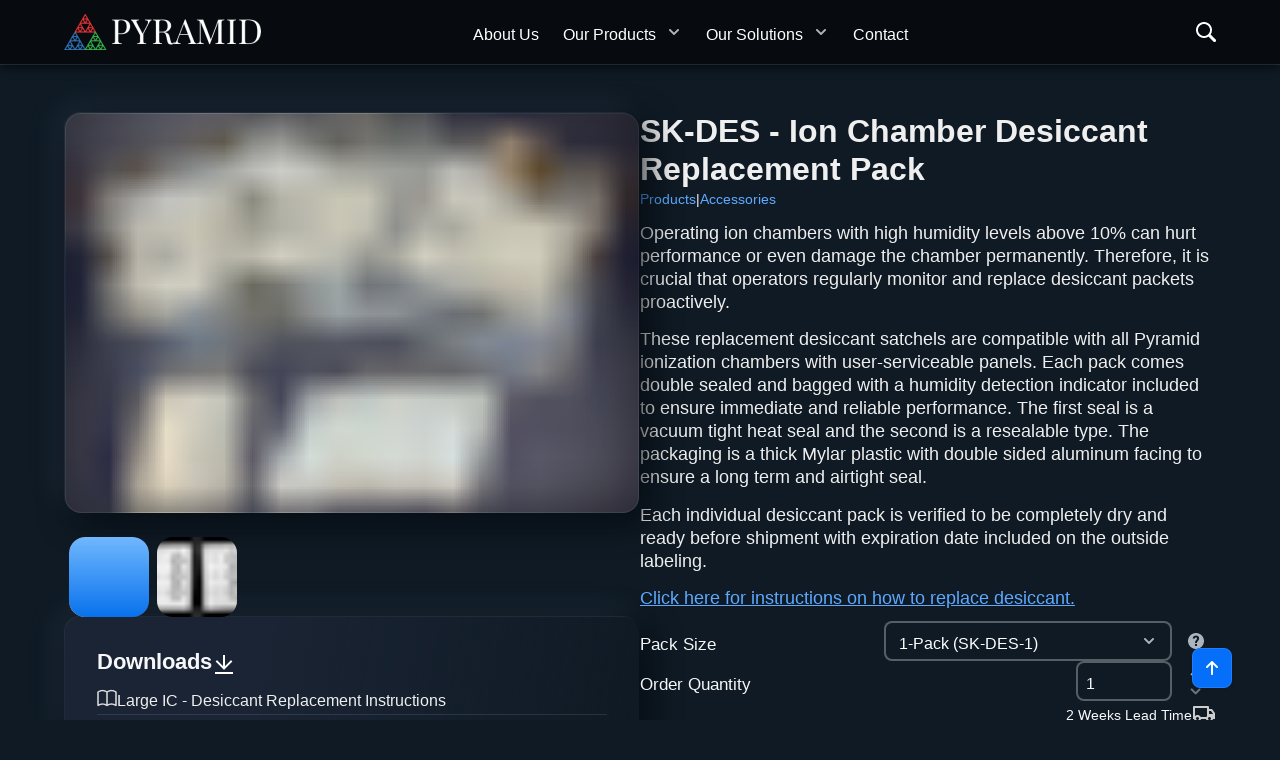

--- FILE ---
content_type: text/html; charset=UTF-8
request_url: https://pyramid.tech/en/products/sk-des
body_size: 165276
content:
<!DOCTYPE html><html lang="en"><head><meta charSet="utf-8"/><meta http-equiv="x-ua-compatible" content="ie=edge"/><meta name="viewport" content="width=device-width, initial-scale=1, shrink-to-fit=no"/><meta name="generator" content="Gatsby 5.13.6"/><meta data-react-helmet="true" name="description" content="Ion Chamber Desiccant Replacement Pack
Products for medical systems, industrial control, and physics research."/><meta data-react-helmet="true" property="og:title" content="SK-DES"/><meta data-react-helmet="true" property="og:description" content="Ion Chamber Desiccant Replacement Pack
Products for medical systems, industrial control, and physics research."/><meta data-react-helmet="true" property="og:type" content="website"/><meta data-react-helmet="true" property="og:image" content="/static/logo-b48089c29ab1cd7211fcbc2d9ca52b78.png"/><meta data-react-helmet="true" name="twitter:card" content="summary"/><meta data-react-helmet="true" name="twitter:creator" content="Pyramid"/><meta data-react-helmet="true" name="twitter:title" content="SK-DES"/><meta data-react-helmet="true" name="twitter:description" content="Ion Chamber Desiccant Replacement Pack
Products for medical systems, industrial control, and physics research."/><meta name="theme-color" content="hsl(210 40% 10% / 1)"/><style data-href="/styles.0a958f58c889c84c4b76.css" data-identity="gatsby-global-css">@charset "UTF-8";

/*! normalize.css v8.0.1 | MIT License | github.com/necolas/normalize.css */html{-webkit-text-size-adjust:100%;line-height:1.15}body{margin:0}main{display:block}h1{font-size:2em;margin:.67em 0}hr{-webkit-box-sizing:content-box;-moz-box-sizing:content-box;box-sizing:content-box;height:0;overflow:visible}pre{font-family:monospace,monospace;font-size:1em}a{background-color:transparent}abbr[title]{border-bottom:none;text-decoration:underline;-webkit-text-decoration:underline dotted;text-decoration:underline dotted}b,strong{font-weight:bolder}code,kbd,samp{font-family:monospace,monospace;font-size:1em}small{font-size:80%}sub,sup{font-size:75%;line-height:0;position:relative;vertical-align:baseline}sub{bottom:-.25em}sup{top:-.5em}img{border-style:none}button,input,optgroup,select,textarea{font-family:inherit;font-size:100%;line-height:1.15;margin:0}button,input{overflow:visible}button,select{text-transform:none}[type=button],[type=reset],[type=submit],button{-webkit-appearance:button}[type=button]::-moz-focus-inner,[type=reset]::-moz-focus-inner,[type=submit]::-moz-focus-inner,button::-moz-focus-inner{border-style:none;padding:0}[type=button]:-moz-focusring,[type=reset]:-moz-focusring,[type=submit]:-moz-focusring,button:-moz-focusring{outline:1px dotted ButtonText}fieldset{padding:.35em .75em .625em}legend{-webkit-box-sizing:border-box;-moz-box-sizing:border-box;box-sizing:border-box;color:inherit;display:table;max-width:100%;padding:0;white-space:normal}progress{vertical-align:baseline}textarea{overflow:auto}[type=checkbox],[type=radio]{-webkit-box-sizing:border-box;-moz-box-sizing:border-box;box-sizing:border-box;padding:0}[type=number]::-webkit-inner-spin-button,[type=number]::-webkit-outer-spin-button{height:auto}[type=search]{-webkit-appearance:textfield;outline-offset:-2px}[type=search]::-webkit-search-decoration{-webkit-appearance:none}::-webkit-file-upload-button{-webkit-appearance:button;font:inherit}details{display:block}summary{display:list-item}template{display:none}[hidden]{display:none}@font-face{font-family:blueprint-icons-16;src:url(/static/blueprint-icons-16-b65438025020ba54d6ce869552567950.ttf) format("truetype"),url(/static/blueprint-icons-16-567fcd1769735fa15e99c63cf6b12707.eot#iefix) format("embedded-opentype"),url(/static/blueprint-icons-16-a1087e40c4c7e44ba080db810e5ccb9e.woff2) format("woff2"),url(/static/blueprint-icons-16-d4dd801986953ffa543f812321417376.woff) format("woff"),url(/static/blueprint-icons-16-e246fc36b54c054bcb37623e60395d20.svg#blueprint-icons-16) format("svg")}@font-face{font-family:blueprint-icons-20;src:url(/static/blueprint-icons-20-0b8e23434a4ac0c8a34c00b5c151e1d1.ttf) format("truetype"),url(/static/blueprint-icons-20-57092e8a0a4c583f3c6bb7b794d3283d.eot#iefix) format("embedded-opentype"),url(/static/blueprint-icons-20-b3aa4d6bc516c8bce820b8fd6b5a4bbd.woff2) format("woff2"),url(/static/blueprint-icons-20-1be99b05c08d5fc13ca797f0f033802c.woff) format("woff"),url(/static/blueprint-icons-20-68522122b50378eae8bc841438dab7cf.svg#blueprint-icons-20) format("svg")}html{-webkit-box-sizing:border-box;-moz-box-sizing:border-box;box-sizing:border-box}*,:after,:before{-webkit-box-sizing:inherit;-moz-box-sizing:inherit;box-sizing:inherit}body{color:#1c2127;font-family:-apple-system,BlinkMacSystemFont,Segoe UI,Roboto,Oxygen,Ubuntu,Cantarell,Open Sans,Helvetica Neue,blueprint-icons-16,sans-serif;font-size:14px;font-weight:400;letter-spacing:0;line-height:1.28581;text-transform:none}p{margin-bottom:10px;margin-top:0}small{font-size:12px}strong{font-weight:600}::-moz-selection{background:rgba(125,188,255,.6)}::selection{background:rgba(125,188,255,.6)}.bp5-text-muted{color:#5f6b7c}.bp5-text-disabled{color:rgba(95,107,124,.6)}.bp5-running-text hr{border-color:rgba(17,20,24,.15)}a{color:#215db0}a:hover{color:#215db0}a .bp5-icon,a .bp5-icon-large,a .bp5-icon-standard,a code{color:inherit}.bp5-code,.bp5-running-text code{background:hsla(0,0%,100%,.7);-webkit-box-shadow:inset 0 0 0 1px rgba(17,20,24,.2);box-shadow:inset 0 0 0 1px rgba(17,20,24,.2);color:#5f6b7c}a>.bp5-code,a>.bp5-running-text code{color:#2d72d2}.bp5-code-block,.bp5-running-text pre{background:hsla(0,0%,100%,.7);-webkit-box-shadow:inset 0 0 0 1px rgba(17,20,24,.15);box-shadow:inset 0 0 0 1px rgba(17,20,24,.15);color:#1c2127}.bp5-code-block>code,.bp5-running-text pre>code{background:none;-webkit-box-shadow:none;box-shadow:none;color:inherit}@media (forced-colors:active) and (prefers-color-scheme:dark){.bp5-code-block,.bp5-running-text pre{border:1px solid buttonborder;-webkit-box-shadow:none;box-shadow:none}}.bp5-key,.bp5-running-text kbd{background:#fff;-webkit-box-shadow:0 0 0 1px rgba(17,20,24,.1),0 1px 1px rgba(17,20,24,.2);box-shadow:0 0 0 1px rgba(17,20,24,.1),0 1px 1px rgba(17,20,24,.2);color:#5f6b7c}.bp5-icon-large.bp5-intent-primary,.bp5-icon-standard.bp5-intent-primary,.bp5-icon.bp5-intent-primary{color:#215db0}.bp5-icon-large.bp5-intent-success,.bp5-icon-standard.bp5-intent-success,.bp5-icon.bp5-intent-success{color:#1c6e42}.bp5-icon-large.bp5-intent-warning,.bp5-icon-standard.bp5-intent-warning,.bp5-icon.bp5-intent-warning{color:#935610}.bp5-icon-large.bp5-intent-danger,.bp5-icon-standard.bp5-intent-danger,.bp5-icon.bp5-intent-danger{color:#ac2f33}.bp5-heading{color:#1c2127;font-weight:600;margin:0 0 10px;padding:0}.bp5-dark .bp5-heading{color:#f6f7f9}.bp5-heading.bp5-text-muted{color:#5f6b7c}.bp5-dark .bp5-heading.bp5-text-muted{color:#abb3bf}.bp5-running-text h1,h1.bp5-heading{font-size:36px;line-height:40px}.bp5-running-text h2,h2.bp5-heading{font-size:28px;line-height:32px}.bp5-running-text h3,h3.bp5-heading{font-size:22px;line-height:25px}.bp5-running-text h4,h4.bp5-heading{font-size:18px;line-height:21px}.bp5-running-text h5,h5.bp5-heading{font-size:16px;line-height:19px}.bp5-running-text h6,h6.bp5-heading{font-size:14px;line-height:16px}.bp5-ui-text{font-size:14px;font-weight:400;letter-spacing:0;line-height:1.28581;text-transform:none}.bp5-monospace-text{font-family:monospace;text-transform:none}.bp5-text-overflow-ellipsis{word-wrap:normal;overflow:hidden;text-overflow:ellipsis;white-space:nowrap}.bp5-running-text{font-size:14px;line-height:1.5}.bp5-running-text h1{color:#1c2127;font-weight:600;margin-bottom:20px;margin-top:40px}.bp5-dark .bp5-running-text h1{color:#f6f7f9}.bp5-running-text h1.bp5-text-muted{color:#5f6b7c}.bp5-dark .bp5-running-text h1.bp5-text-muted{color:#abb3bf}.bp5-running-text h2{color:#1c2127;font-weight:600;margin-bottom:20px;margin-top:40px}.bp5-dark .bp5-running-text h2{color:#f6f7f9}.bp5-running-text h2.bp5-text-muted{color:#5f6b7c}.bp5-dark .bp5-running-text h2.bp5-text-muted{color:#abb3bf}.bp5-running-text h3{color:#1c2127;font-weight:600;margin-bottom:20px;margin-top:40px}.bp5-dark .bp5-running-text h3{color:#f6f7f9}.bp5-running-text h3.bp5-text-muted{color:#5f6b7c}.bp5-dark .bp5-running-text h3.bp5-text-muted{color:#abb3bf}.bp5-running-text h4{color:#1c2127;font-weight:600;margin-bottom:20px;margin-top:40px}.bp5-dark .bp5-running-text h4{color:#f6f7f9}.bp5-running-text h4.bp5-text-muted{color:#5f6b7c}.bp5-dark .bp5-running-text h4.bp5-text-muted{color:#abb3bf}.bp5-running-text h5{color:#1c2127;font-weight:600;margin-bottom:20px;margin-top:40px}.bp5-dark .bp5-running-text h5{color:#f6f7f9}.bp5-running-text h5.bp5-text-muted{color:#5f6b7c}.bp5-dark .bp5-running-text h5.bp5-text-muted{color:#abb3bf}.bp5-running-text h6{color:#1c2127;font-weight:600;margin-bottom:20px;margin-top:40px}.bp5-dark .bp5-running-text h6{color:#f6f7f9}.bp5-running-text h6.bp5-text-muted{color:#5f6b7c}.bp5-dark .bp5-running-text h6.bp5-text-muted{color:#abb3bf}.bp5-running-text hr{border:none;border-bottom:1px solid rgba(17,20,24,.15);margin:20px 0}.bp5-running-text p{margin:0 0 10px;padding:0}.bp5-text-large{font-size:16px}.bp5-text-small{font-size:12px}a{text-decoration:none}a:hover{cursor:pointer;text-decoration:underline}.bp5-code,.bp5-running-text code{border-radius:2px;font-family:monospace;font-size:smaller;padding:2px 5px;text-transform:none}.bp5-code-block,.bp5-running-text pre{word-wrap:break-word;border-radius:2px;display:block;font-family:monospace;font-size:13px;line-height:1.4;margin:10px 0;padding:13px 15px 12px;text-transform:none;word-break:break-all}.bp5-code-block>code,.bp5-running-text pre>code{font-size:inherit;padding:0}.bp5-key,.bp5-running-text kbd{-moz-box-align:center;-moz-box-pack:center;-webkit-align-items:center;align-items:center;border-radius:2px;display:-webkit-inline-flex;display:-moz-inline-box;display:inline-flex;font-family:inherit;font-size:12px;height:24px;-webkit-justify-content:center;justify-content:center;line-height:24px;min-width:24px;padding:2px 4px;vertical-align:middle}.bp5-key .bp5-icon,.bp5-key .bp5-icon-large,.bp5-key .bp5-icon-standard,.bp5-running-text kbd .bp5-icon,.bp5-running-text kbd .bp5-icon-large,.bp5-running-text kbd .bp5-icon-standard{margin-right:5px}.bp5-blockquote,.bp5-running-text blockquote{border-left:4px solid rgba(171,179,191,.5);margin:0 0 10px;padding:0 20px}.bp5-dark .bp5-blockquote,.bp5-dark .bp5-running-text blockquote,.bp5-running-text .bp5-dark blockquote{border-color:rgba(115,128,145,.5)}.bp5-list,.bp5-running-text ol,.bp5-running-text ul{margin:10px 0;padding-left:30px}.bp5-list li:not(:last-child),.bp5-running-text ol li:not(:last-child),.bp5-running-text ul li:not(:last-child){margin-bottom:5px}.bp5-list ol,.bp5-list ul,.bp5-running-text ol ol,.bp5-running-text ol ul,.bp5-running-text ul ol,.bp5-running-text ul ul{margin-top:5px}.bp5-list-unstyled{list-style:none;margin:0;padding:0}.bp5-list-unstyled li{padding:0}.bp5-rtl{text-align:right}.bp5-dark{color:#f6f7f9}.bp5-dark .bp5-text-muted{color:#abb3bf}.bp5-dark .bp5-text-disabled{color:rgba(171,179,191,.6)}.bp5-dark .bp5-running-text hr{border-color:hsla(0,0%,100%,.2)}.bp5-dark a{color:#8abbff}.bp5-dark a:hover{color:#8abbff}.bp5-dark a .bp5-icon,.bp5-dark a .bp5-icon-large,.bp5-dark a .bp5-icon-standard,.bp5-dark a code{color:inherit}.bp5-dark .bp5-code,.bp5-dark .bp5-running-text code{background:rgba(17,20,24,.3);-webkit-box-shadow:inset 0 0 0 1px rgba(17,20,24,.4);box-shadow:inset 0 0 0 1px rgba(17,20,24,.4);color:#abb3bf}a>.bp5-dark .bp5-code,a>.bp5-dark .bp5-running-text code{color:inherit}.bp5-dark .bp5-code-block,.bp5-dark .bp5-running-text pre{background:rgba(17,20,24,.3);-webkit-box-shadow:inset 0 0 0 1px rgba(17,20,24,.4);box-shadow:inset 0 0 0 1px rgba(17,20,24,.4);color:#f6f7f9}.bp5-dark .bp5-code-block>code,.bp5-dark .bp5-running-text pre>code{background:none;-webkit-box-shadow:none;box-shadow:none;color:inherit}.bp5-dark .bp5-key,.bp5-dark .bp5-running-text kbd{background:#383e47;-webkit-box-shadow:inset 0 0 0 1px hsla(0,0%,100%,.2),0 1px 1px 0 rgba(17,20,24,.4);box-shadow:inset 0 0 0 1px hsla(0,0%,100%,.2),0 1px 1px 0 rgba(17,20,24,.4);color:#abb3bf}.bp5-dark .bp5-icon-large.bp5-intent-primary,.bp5-dark .bp5-icon-standard.bp5-intent-primary,.bp5-dark .bp5-icon.bp5-intent-primary{color:#8abbff}.bp5-dark .bp5-icon-large.bp5-intent-success,.bp5-dark .bp5-icon-standard.bp5-intent-success,.bp5-dark .bp5-icon.bp5-intent-success{color:#72ca9b}.bp5-dark .bp5-icon-large.bp5-intent-warning,.bp5-dark .bp5-icon-standard.bp5-intent-warning,.bp5-dark .bp5-icon.bp5-intent-warning{color:#fbb360}.bp5-dark .bp5-icon-large.bp5-intent-danger,.bp5-dark .bp5-icon-standard.bp5-intent-danger,.bp5-dark .bp5-icon.bp5-intent-danger{color:#fa999c}:focus{-moz-outline-radius:6px;outline:2px solid rgba(45,114,210,.6);outline-offset:2px}.bp5-focus-disabled :focus:not(.bp5-focus-style-manager-ignore *){outline:none!important}.bp5-focus-disabled :focus:not(.bp5-focus-style-manager-ignore *)~.bp5-control-indicator{outline:none!important}.bp5-dark{color-scheme:dark}.bp5-alert{max-width:400px;padding:20px}.bp5-alert-body{display:-webkit-flex;display:-moz-box;display:flex}.bp5-alert-body .bp5-icon{font-size:40px;margin-right:20px;margin-top:0}.bp5-alert-contents{word-break:break-word}.bp5-alert-footer{-moz-box-orient:horizontal;-moz-box-direction:reverse;display:-webkit-flex;display:-moz-box;display:flex;-webkit-flex-direction:row-reverse;flex-direction:row-reverse;margin-top:10px}.bp5-alert-footer .bp5-button{margin-left:10px}.bp5-breadcrumbs{-moz-box-align:center;-webkit-align-items:center;align-items:center;cursor:default;display:-webkit-flex;display:-moz-box;display:flex;-webkit-flex-wrap:wrap;flex-wrap:wrap;height:30px;list-style:none;margin:0;padding:0}.bp5-breadcrumbs>li{-moz-box-align:center;-webkit-align-items:center;align-items:center;display:-webkit-flex;display:-moz-box;display:flex}.bp5-breadcrumbs>li:after{background:url("data:image/svg+xml;charset=utf-8,%3Csvg xmlns='http://www.w3.org/2000/svg' viewBox='0 0 16 16'%3E%3Cpath fill='%235f6b7c' fill-rule='evenodd' d='m10.71 7.29-4-4a1.003 1.003 0 0 0-1.42 1.42L8.59 8 5.3 11.29c-.19.18-.3.43-.3.71a1.003 1.003 0 0 0 1.71.71l4-4c.18-.18.29-.43.29-.71 0-.28-.11-.53-.29-.71z' clip-rule='evenodd'/%3E%3C/svg%3E");content:"";display:block;height:16px;margin:0 5px;width:16px}.bp5-breadcrumbs>li:last-of-type:after{display:none}.bp5-breadcrumb,.bp5-breadcrumb-current,.bp5-breadcrumbs-collapsed{-moz-box-align:center;-webkit-align-items:center;align-items:center;display:-webkit-inline-flex;display:-moz-inline-box;display:inline-flex;font-size:16px}.bp5-breadcrumb,.bp5-breadcrumbs-collapsed{color:#5f6b7c}.bp5-breadcrumb:hover{text-decoration:none}.bp5-breadcrumb.bp5-disabled{color:rgba(95,107,124,.6);cursor:not-allowed}.bp5-breadcrumb .bp5-icon{margin-right:5px}.bp5-breadcrumb-current{color:inherit;font-weight:600}.bp5-breadcrumb-current .bp5-input{font-size:inherit;font-weight:inherit;vertical-align:baseline}.bp5-breadcrumbs-collapsed{background:rgba(143,153,168,.15);border:none;border-radius:2px;cursor:pointer;margin-right:2px;padding:1px 5px;vertical-align:text-bottom}.bp5-breadcrumbs-collapsed:before{background:url("data:image/svg+xml;charset=utf-8,%3Csvg xmlns='http://www.w3.org/2000/svg' viewBox='0 0 16 16'%3E%3Cpath fill='%235f6b7c' d='M2 6.03a2 2 0 1 0 0 4 2 2 0 1 0 0-4zm12 0a2 2 0 1 0 0 4 2 2 0 1 0 0-4zm-6 0a2 2 0 1 0 0 4 2 2 0 1 0 0-4z'/%3E%3C/svg%3E") 50% no-repeat;content:"";display:block;height:16px;width:16px}.bp5-breadcrumbs-collapsed:hover{background:rgba(143,153,168,.3);color:#1c2127;text-decoration:none}.bp5-dark .bp5-breadcrumb,.bp5-dark .bp5-breadcrumbs-collapsed{color:#abb3bf}.bp5-dark .bp5-breadcrumbs>li:after{background:url("data:image/svg+xml;charset=utf-8,%3Csvg xmlns='http://www.w3.org/2000/svg' viewBox='0 0 16 16'%3E%3Cpath fill='%23abb3bf' fill-rule='evenodd' d='m10.71 7.29-4-4a1.003 1.003 0 0 0-1.42 1.42L8.59 8 5.3 11.29c-.19.18-.3.43-.3.71a1.003 1.003 0 0 0 1.71.71l4-4c.18-.18.29-.43.29-.71 0-.28-.11-.53-.29-.71z' clip-rule='evenodd'/%3E%3C/svg%3E");color:#abb3bf}.bp5-dark .bp5-breadcrumb.bp5-disabled{color:rgba(171,179,191,.6)}.bp5-dark .bp5-breadcrumb-current{color:#f6f7f9}.bp5-dark .bp5-breadcrumbs-collapsed{background:rgba(143,153,168,.2)}.bp5-dark .bp5-breadcrumbs-collapsed:before{background:url("data:image/svg+xml;charset=utf-8,%3Csvg xmlns='http://www.w3.org/2000/svg' viewBox='0 0 16 16'%3E%3Cpath fill='%23abb3bf' d='M2 6.03a2 2 0 1 0 0 4 2 2 0 1 0 0-4zm12 0a2 2 0 1 0 0 4 2 2 0 1 0 0-4zm-6 0a2 2 0 1 0 0 4 2 2 0 1 0 0-4z'/%3E%3C/svg%3E") 50% no-repeat}.bp5-dark .bp5-breadcrumbs-collapsed:hover{background:rgba(143,153,168,.3);color:#f6f7f9}.bp5-button{-moz-box-orient:horizontal;-moz-box-direction:normal;-moz-box-align:center;-moz-box-pack:center;-webkit-align-items:center;align-items:center;border:none;border-radius:2px;cursor:pointer;display:-webkit-inline-flex;display:-moz-inline-box;display:inline-flex;-webkit-flex-direction:row;flex-direction:row;font-size:14px;-webkit-justify-content:center;justify-content:center;min-height:30px;min-width:30px;padding:5px 10px;text-align:left;vertical-align:middle}.bp5-button>*{-moz-box-flex:0;-webkit-flex-grow:0;flex-grow:0;-webkit-flex-shrink:0;flex-shrink:0}.bp5-button>.bp5-fill{-moz-box-flex:1;-webkit-flex-grow:1;flex-grow:1;-webkit-flex-shrink:1;flex-shrink:1}.bp5-button:before,.bp5-button>*{margin-right:7px}.bp5-button:empty:before,.bp5-button>:last-child{margin-right:0}.bp5-button:empty{padding:0!important}.bp5-button.bp5-disabled,.bp5-button:disabled{cursor:not-allowed}.bp5-button.bp5-fill{display:-webkit-flex;display:-moz-box;display:flex;width:100%}.bp5-align-right .bp5-button,.bp5-button.bp5-align-right{text-align:right}.bp5-align-left .bp5-button,.bp5-button.bp5-align-left{text-align:left}.bp5-button:not([class*=bp5-intent-]){background-color:#f6f7f9;-webkit-box-shadow:inset 0 0 0 1px rgba(17,20,24,.2),0 1px 2px rgba(17,20,24,.1);box-shadow:inset 0 0 0 1px rgba(17,20,24,.2),0 1px 2px rgba(17,20,24,.1);color:#1c2127}.bp5-button:not([class*=bp5-intent-]):hover{background-clip:padding-box;background-color:#edeff2;-webkit-box-shadow:inset 0 0 0 1px rgba(17,20,24,.2),0 1px 2px rgba(17,20,24,.2);box-shadow:inset 0 0 0 1px rgba(17,20,24,.2),0 1px 2px rgba(17,20,24,.2)}.bp5-button:not([class*=bp5-intent-]).bp5-active,.bp5-button:not([class*=bp5-intent-]):active{background-color:#dce0e5;-webkit-box-shadow:inset 0 0 0 1px rgba(17,20,24,.2),0 1px 2px rgba(17,20,24,.2);box-shadow:inset 0 0 0 1px rgba(17,20,24,.2),0 1px 2px rgba(17,20,24,.2)}@media (forced-colors:active) and (prefers-color-scheme:dark){.bp5-button:not([class*=bp5-intent-]).bp5-active,.bp5-button:not([class*=bp5-intent-]):active{background:highlight}}.bp5-button:not([class*=bp5-intent-]).bp5-disabled,.bp5-button:not([class*=bp5-intent-]):disabled{background-color:rgba(211,216,222,.5);-webkit-box-shadow:none;box-shadow:none;color:rgba(95,107,124,.6);cursor:not-allowed;outline:none}.bp5-button:not([class*=bp5-intent-]).bp5-disabled.bp5-active,.bp5-button:not([class*=bp5-intent-]).bp5-disabled.bp5-active:hover,.bp5-button:not([class*=bp5-intent-]):disabled.bp5-active,.bp5-button:not([class*=bp5-intent-]):disabled.bp5-active:hover{background:rgba(211,216,222,.7)}@media (forced-colors:active) and (prefers-color-scheme:dark){.bp5-button:not([class*=bp5-intent-]){border:1px solid buttonborder}}.bp5-button.bp5-intent-primary{background-color:#2d72d2;-webkit-box-shadow:inset 0 0 0 1px rgba(17,20,24,.2),0 1px 2px rgba(17,20,24,.1);box-shadow:inset 0 0 0 1px rgba(17,20,24,.2),0 1px 2px rgba(17,20,24,.1);color:#fff}.bp5-button.bp5-intent-primary.bp5-active,.bp5-button.bp5-intent-primary:active,.bp5-button.bp5-intent-primary:hover{color:#fff}.bp5-button.bp5-intent-primary:hover{background-color:#215db0;-webkit-box-shadow:inset 0 0 0 1px rgba(17,20,24,.2),0 1px 2px rgba(17,20,24,.2);box-shadow:inset 0 0 0 1px rgba(17,20,24,.2),0 1px 2px rgba(17,20,24,.2)}.bp5-button.bp5-intent-primary.bp5-active,.bp5-button.bp5-intent-primary:active{background-color:#184a90;-webkit-box-shadow:inset 0 0 0 1px rgba(17,20,24,.2),0 1px 2px rgba(17,20,24,.2);box-shadow:inset 0 0 0 1px rgba(17,20,24,.2),0 1px 2px rgba(17,20,24,.2)}.bp5-button.bp5-intent-primary.bp5-disabled,.bp5-button.bp5-intent-primary:disabled{background-color:rgba(45,114,210,.5);border-color:transparent;-webkit-box-shadow:none;box-shadow:none;color:hsla(0,0%,100%,.6)}@media (forced-colors:active) and (prefers-color-scheme:dark){.bp5-button.bp5-intent-primary.bp5-disabled,.bp5-button.bp5-intent-primary:disabled{border-color:graytext;color:graytext}}@media (forced-colors:active) and (prefers-color-scheme:dark){.bp5-button.bp5-intent-primary{border:1px solid buttonborder;-webkit-box-shadow:none;box-shadow:none}}.bp5-button.bp5-intent-success{background-color:#238551;-webkit-box-shadow:inset 0 0 0 1px rgba(17,20,24,.2),0 1px 2px rgba(17,20,24,.1);box-shadow:inset 0 0 0 1px rgba(17,20,24,.2),0 1px 2px rgba(17,20,24,.1);color:#fff}.bp5-button.bp5-intent-success.bp5-active,.bp5-button.bp5-intent-success:active,.bp5-button.bp5-intent-success:hover{color:#fff}.bp5-button.bp5-intent-success:hover{background-color:#1c6e42;-webkit-box-shadow:inset 0 0 0 1px rgba(17,20,24,.2),0 1px 2px rgba(17,20,24,.2);box-shadow:inset 0 0 0 1px rgba(17,20,24,.2),0 1px 2px rgba(17,20,24,.2)}.bp5-button.bp5-intent-success.bp5-active,.bp5-button.bp5-intent-success:active{background-color:#165a36;-webkit-box-shadow:inset 0 0 0 1px rgba(17,20,24,.2),0 1px 2px rgba(17,20,24,.2);box-shadow:inset 0 0 0 1px rgba(17,20,24,.2),0 1px 2px rgba(17,20,24,.2)}.bp5-button.bp5-intent-success.bp5-disabled,.bp5-button.bp5-intent-success:disabled{background-color:rgba(35,133,81,.5);border-color:transparent;-webkit-box-shadow:none;box-shadow:none;color:hsla(0,0%,100%,.6)}@media (forced-colors:active) and (prefers-color-scheme:dark){.bp5-button.bp5-intent-success.bp5-disabled,.bp5-button.bp5-intent-success:disabled{border-color:graytext;color:graytext}}@media (forced-colors:active) and (prefers-color-scheme:dark){.bp5-button.bp5-intent-success{border:1px solid buttonborder;-webkit-box-shadow:none;box-shadow:none}}.bp5-button.bp5-intent-warning{background-color:#c87619;-webkit-box-shadow:inset 0 0 0 1px rgba(17,20,24,.2),0 1px 2px rgba(17,20,24,.1);box-shadow:inset 0 0 0 1px rgba(17,20,24,.2),0 1px 2px rgba(17,20,24,.1);color:#fff}.bp5-button.bp5-intent-warning.bp5-active,.bp5-button.bp5-intent-warning:active,.bp5-button.bp5-intent-warning:hover{color:#fff}.bp5-button.bp5-intent-warning:hover{background-color:#935610;-webkit-box-shadow:inset 0 0 0 1px rgba(17,20,24,.2),0 1px 2px rgba(17,20,24,.2);box-shadow:inset 0 0 0 1px rgba(17,20,24,.2),0 1px 2px rgba(17,20,24,.2)}.bp5-button.bp5-intent-warning.bp5-active,.bp5-button.bp5-intent-warning:active{background-color:#77450d;-webkit-box-shadow:inset 0 0 0 1px rgba(17,20,24,.2),0 1px 2px rgba(17,20,24,.2);box-shadow:inset 0 0 0 1px rgba(17,20,24,.2),0 1px 2px rgba(17,20,24,.2)}.bp5-button.bp5-intent-warning.bp5-disabled,.bp5-button.bp5-intent-warning:disabled{background-color:rgba(200,118,25,.5);border-color:transparent;-webkit-box-shadow:none;box-shadow:none;color:hsla(0,0%,100%,.6)}@media (forced-colors:active) and (prefers-color-scheme:dark){.bp5-button.bp5-intent-warning.bp5-disabled,.bp5-button.bp5-intent-warning:disabled{border-color:graytext;color:graytext}}@media (forced-colors:active) and (prefers-color-scheme:dark){.bp5-button.bp5-intent-warning{border:1px solid buttonborder;-webkit-box-shadow:none;box-shadow:none}}.bp5-button.bp5-intent-danger{background-color:#cd4246;-webkit-box-shadow:inset 0 0 0 1px rgba(17,20,24,.2),0 1px 2px rgba(17,20,24,.1);box-shadow:inset 0 0 0 1px rgba(17,20,24,.2),0 1px 2px rgba(17,20,24,.1);color:#fff}.bp5-button.bp5-intent-danger.bp5-active,.bp5-button.bp5-intent-danger:active,.bp5-button.bp5-intent-danger:hover{color:#fff}.bp5-button.bp5-intent-danger:hover{background-color:#ac2f33;-webkit-box-shadow:inset 0 0 0 1px rgba(17,20,24,.2),0 1px 2px rgba(17,20,24,.2);box-shadow:inset 0 0 0 1px rgba(17,20,24,.2),0 1px 2px rgba(17,20,24,.2)}.bp5-button.bp5-intent-danger.bp5-active,.bp5-button.bp5-intent-danger:active{background-color:#8e292c;-webkit-box-shadow:inset 0 0 0 1px rgba(17,20,24,.2),0 1px 2px rgba(17,20,24,.2);box-shadow:inset 0 0 0 1px rgba(17,20,24,.2),0 1px 2px rgba(17,20,24,.2)}.bp5-button.bp5-intent-danger.bp5-disabled,.bp5-button.bp5-intent-danger:disabled{background-color:rgba(205,66,70,.5);border-color:transparent;-webkit-box-shadow:none;box-shadow:none;color:hsla(0,0%,100%,.6)}@media (forced-colors:active) and (prefers-color-scheme:dark){.bp5-button.bp5-intent-danger.bp5-disabled,.bp5-button.bp5-intent-danger:disabled{border-color:graytext;color:graytext}}@media (forced-colors:active) and (prefers-color-scheme:dark){.bp5-button.bp5-intent-danger{border:1px solid buttonborder;-webkit-box-shadow:none;box-shadow:none}}.bp5-button[class*=bp5-intent-] .bp5-button-spinner .bp5-spinner-head{stroke:#fff}.bp5-button.bp5-large,.bp5-large .bp5-button{font-size:16px;min-height:40px;min-width:40px;padding:5px 15px}.bp5-button.bp5-large:before,.bp5-button.bp5-large>*,.bp5-large .bp5-button:before,.bp5-large .bp5-button>*{margin-right:10px}.bp5-button.bp5-large:empty:before,.bp5-button.bp5-large>:last-child,.bp5-large .bp5-button:empty:before,.bp5-large .bp5-button>:last-child{margin-right:0}.bp5-button.bp5-small,.bp5-small .bp5-button{min-height:24px;min-width:24px;padding:0 7px}.bp5-button.bp5-loading{position:relative}.bp5-button.bp5-loading[class*=bp5-icon-]:before{visibility:hidden}.bp5-button.bp5-loading .bp5-button-spinner{margin:0;position:absolute}.bp5-button.bp5-loading>:not(.bp5-button-spinner){visibility:hidden}.bp5-button[class*=bp5-icon-]:before{-moz-osx-font-smoothing:grayscale;-webkit-font-smoothing:antialiased;color:#5f6b7c;font-family:blueprint-icons-16,sans-serif;font-size:16px;font-style:normal;font-variant:normal;font-weight:400;height:16px;line-height:1;width:16px}.bp5-button .bp5-icon,.bp5-button .bp5-icon-large,.bp5-button .bp5-icon-standard{color:#5f6b7c}.bp5-button .bp5-icon-large.bp5-align-right,.bp5-button .bp5-icon-standard.bp5-align-right,.bp5-button .bp5-icon.bp5-align-right{margin-left:7px}.bp5-button .bp5-icon:first-child:last-child,.bp5-button .bp5-spinner+.bp5-icon:last-child{margin:0 -7px}.bp5-dark .bp5-button:not([class*=bp5-intent-]){background-color:#383e47;-webkit-box-shadow:inset 0 0 0 1px hsla(0,0%,100%,.1),0 1px 2px rgba(17,20,24,.2);box-shadow:inset 0 0 0 1px hsla(0,0%,100%,.1),0 1px 2px rgba(17,20,24,.2);color:#f6f7f9}.bp5-dark .bp5-button:not([class*=bp5-intent-]).bp5-active,.bp5-dark .bp5-button:not([class*=bp5-intent-]):active,.bp5-dark .bp5-button:not([class*=bp5-intent-]):hover{color:#f6f7f9}.bp5-dark .bp5-button:not([class*=bp5-intent-]):hover{background-color:#2f343c;-webkit-box-shadow:inset 0 0 0 1px hsla(0,0%,100%,.1),0 1px 2px rgba(17,20,24,.4);box-shadow:inset 0 0 0 1px hsla(0,0%,100%,.1),0 1px 2px rgba(17,20,24,.4)}.bp5-dark .bp5-button:not([class*=bp5-intent-]).bp5-active,.bp5-dark .bp5-button:not([class*=bp5-intent-]):active{background-color:#1c2127;-webkit-box-shadow:inset 0 0 0 1px hsla(0,0%,100%,.1),0 1px 2px rgba(17,20,24,.4);box-shadow:inset 0 0 0 1px hsla(0,0%,100%,.1),0 1px 2px rgba(17,20,24,.4)}.bp5-dark .bp5-button:not([class*=bp5-intent-]).bp5-disabled,.bp5-dark .bp5-button:not([class*=bp5-intent-]):disabled{background-color:rgba(64,72,84,.5);-webkit-box-shadow:none;box-shadow:none;color:rgba(171,179,191,.6)}.bp5-dark .bp5-button:not([class*=bp5-intent-]).bp5-disabled.bp5-active,.bp5-dark .bp5-button:not([class*=bp5-intent-]):disabled.bp5-active{background:rgba(64,72,84,.7)}.bp5-dark .bp5-button:not([class*=bp5-intent-]) .bp5-button-spinner .bp5-spinner-head{stroke:#8f99a8;background:rgba(17,20,24,.5)}.bp5-dark .bp5-button:not([class*=bp5-intent-])[class*=bp5-icon-]:before{color:#abb3bf}.bp5-dark .bp5-button:not([class*=bp5-intent-]) .bp5-icon-large:not([class*=bp5-intent-]),.bp5-dark .bp5-button:not([class*=bp5-intent-]) .bp5-icon-standard:not([class*=bp5-intent-]),.bp5-dark .bp5-button:not([class*=bp5-intent-]) .bp5-icon:not([class*=bp5-intent-]){color:#abb3bf}.bp5-dark .bp5-button[class*=bp5-intent-]{-webkit-box-shadow:inset 0 0 0 1px hsla(0,0%,100%,.1),0 1px 2px rgba(17,20,24,.2);box-shadow:inset 0 0 0 1px hsla(0,0%,100%,.1),0 1px 2px rgba(17,20,24,.2)}.bp5-dark .bp5-button[class*=bp5-intent-]:hover{-webkit-box-shadow:inset 0 0 0 1px hsla(0,0%,100%,.1),0 1px 2px rgba(17,20,24,.2);box-shadow:inset 0 0 0 1px hsla(0,0%,100%,.1),0 1px 2px rgba(17,20,24,.2)}.bp5-dark .bp5-button[class*=bp5-intent-].bp5-active,.bp5-dark .bp5-button[class*=bp5-intent-]:active{-webkit-box-shadow:inset 0 0 0 1px hsla(0,0%,100%,.1),0 1px 2px rgba(17,20,24,.4);box-shadow:inset 0 0 0 1px hsla(0,0%,100%,.1),0 1px 2px rgba(17,20,24,.4)}.bp5-dark .bp5-button[class*=bp5-intent-].bp5-disabled,.bp5-dark .bp5-button[class*=bp5-intent-]:disabled{-webkit-box-shadow:none;box-shadow:none;color:hsla(0,0%,100%,.3)}.bp5-dark .bp5-button[class*=bp5-intent-] .bp5-button-spinner .bp5-spinner-head{stroke:#8f99a8}.bp5-button.bp5-disabled .bp5-icon,.bp5-button.bp5-disabled .bp5-icon-large,.bp5-button.bp5-disabled .bp5-icon-standard,.bp5-button.bp5-disabled:before,.bp5-button:disabled .bp5-icon,.bp5-button:disabled .bp5-icon-large,.bp5-button:disabled .bp5-icon-standard,.bp5-button:disabled:before,.bp5-button[class*=bp5-intent-] .bp5-icon,.bp5-button[class*=bp5-intent-] .bp5-icon-large,.bp5-button[class*=bp5-intent-] .bp5-icon-standard,.bp5-button[class*=bp5-intent-]:before{color:inherit!important}.bp5-button.bp5-minimal{background:none;-webkit-box-shadow:none;box-shadow:none}.bp5-button.bp5-minimal:hover{background:rgba(143,153,168,.15);-webkit-box-shadow:none;box-shadow:none;color:#1c2127;text-decoration:none}.bp5-button.bp5-minimal.bp5-active,.bp5-button.bp5-minimal:active{background:rgba(143,153,168,.3);-webkit-box-shadow:none;box-shadow:none;color:#1c2127}.bp5-button.bp5-minimal.bp5-disabled,.bp5-button.bp5-minimal.bp5-disabled:hover,.bp5-button.bp5-minimal:disabled,.bp5-button.bp5-minimal:disabled:hover{background:none;color:rgba(95,107,124,.6);cursor:not-allowed}.bp5-button.bp5-minimal.bp5-disabled.bp5-active,.bp5-button.bp5-minimal.bp5-disabled:hover.bp5-active,.bp5-button.bp5-minimal:disabled.bp5-active,.bp5-button.bp5-minimal:disabled:hover.bp5-active{background:rgba(143,153,168,.3)}.bp5-dark .bp5-button.bp5-minimal{background:none;-webkit-box-shadow:none;box-shadow:none;color:#fff}.bp5-dark .bp5-button.bp5-minimal.bp5-active,.bp5-dark .bp5-button.bp5-minimal:active,.bp5-dark .bp5-button.bp5-minimal:hover{background:none;-webkit-box-shadow:none;box-shadow:none;color:#fff}.bp5-dark .bp5-button.bp5-minimal:hover{background:rgba(143,153,168,.15)}.bp5-dark .bp5-button.bp5-minimal.bp5-active,.bp5-dark .bp5-button.bp5-minimal:active{background:rgba(143,153,168,.3)}.bp5-dark .bp5-button.bp5-minimal.bp5-disabled,.bp5-dark .bp5-button.bp5-minimal.bp5-disabled:hover,.bp5-dark .bp5-button.bp5-minimal:disabled,.bp5-dark .bp5-button.bp5-minimal:disabled:hover{background:none;color:rgba(171,179,191,.6);cursor:not-allowed}.bp5-dark .bp5-button.bp5-minimal.bp5-disabled.bp5-active,.bp5-dark .bp5-button.bp5-minimal.bp5-disabled:hover.bp5-active,.bp5-dark .bp5-button.bp5-minimal:disabled.bp5-active,.bp5-dark .bp5-button.bp5-minimal:disabled:hover.bp5-active{background:rgba(143,153,168,.3)}.bp5-button.bp5-minimal.bp5-intent-primary{color:#215db0}.bp5-button.bp5-minimal.bp5-intent-primary.bp5-active,.bp5-button.bp5-minimal.bp5-intent-primary:active,.bp5-button.bp5-minimal.bp5-intent-primary:hover{background:none;-webkit-box-shadow:none;box-shadow:none;color:#215db0}.bp5-button.bp5-minimal.bp5-intent-primary:hover{background:rgba(45,114,210,.15);color:#215db0}.bp5-button.bp5-minimal.bp5-intent-primary.bp5-active,.bp5-button.bp5-minimal.bp5-intent-primary:active{background:rgba(45,114,210,.3);color:#184a90}.bp5-button.bp5-minimal.bp5-intent-primary.bp5-disabled,.bp5-button.bp5-minimal.bp5-intent-primary:disabled{background:none;color:rgba(33,93,176,.5)}.bp5-button.bp5-minimal.bp5-intent-primary.bp5-disabled.bp5-active,.bp5-button.bp5-minimal.bp5-intent-primary:disabled.bp5-active{background:rgba(45,114,210,.3)}.bp5-button.bp5-minimal.bp5-intent-primary .bp5-button-spinner .bp5-spinner-head{stroke:#215db0}.bp5-dark .bp5-button.bp5-minimal.bp5-intent-primary{color:#8abbff}.bp5-dark .bp5-button.bp5-minimal.bp5-intent-primary:hover{background:rgba(45,114,210,.2);color:#8abbff}.bp5-dark .bp5-button.bp5-minimal.bp5-intent-primary.bp5-active,.bp5-dark .bp5-button.bp5-minimal.bp5-intent-primary:active{background:rgba(45,114,210,.3);color:#99c4ff}.bp5-dark .bp5-button.bp5-minimal.bp5-intent-primary.bp5-disabled,.bp5-dark .bp5-button.bp5-minimal.bp5-intent-primary:disabled{background:none;color:rgba(138,187,255,.5)}.bp5-dark .bp5-button.bp5-minimal.bp5-intent-primary.bp5-disabled.bp5-active,.bp5-dark .bp5-button.bp5-minimal.bp5-intent-primary:disabled.bp5-active{background:rgba(45,114,210,.3)}.bp5-button.bp5-minimal.bp5-intent-success{color:#1c6e42}.bp5-button.bp5-minimal.bp5-intent-success.bp5-active,.bp5-button.bp5-minimal.bp5-intent-success:active,.bp5-button.bp5-minimal.bp5-intent-success:hover{background:none;-webkit-box-shadow:none;box-shadow:none;color:#1c6e42}.bp5-button.bp5-minimal.bp5-intent-success:hover{background:rgba(35,133,81,.15);color:#1c6e42}.bp5-button.bp5-minimal.bp5-intent-success.bp5-active,.bp5-button.bp5-minimal.bp5-intent-success:active{background:rgba(35,133,81,.3);color:#165a36}.bp5-button.bp5-minimal.bp5-intent-success.bp5-disabled,.bp5-button.bp5-minimal.bp5-intent-success:disabled{background:none;color:rgba(28,110,66,.5)}.bp5-button.bp5-minimal.bp5-intent-success.bp5-disabled.bp5-active,.bp5-button.bp5-minimal.bp5-intent-success:disabled.bp5-active{background:rgba(35,133,81,.3)}.bp5-button.bp5-minimal.bp5-intent-success .bp5-button-spinner .bp5-spinner-head{stroke:#1c6e42}.bp5-dark .bp5-button.bp5-minimal.bp5-intent-success{color:#72ca9b}.bp5-dark .bp5-button.bp5-minimal.bp5-intent-success:hover{background:rgba(35,133,81,.2);color:#72ca9b}.bp5-dark .bp5-button.bp5-minimal.bp5-intent-success.bp5-active,.bp5-dark .bp5-button.bp5-minimal.bp5-intent-success:active{background:rgba(35,133,81,.3);color:#7cd7a2}.bp5-dark .bp5-button.bp5-minimal.bp5-intent-success.bp5-disabled,.bp5-dark .bp5-button.bp5-minimal.bp5-intent-success:disabled{background:none;color:rgba(114,202,155,.5)}.bp5-dark .bp5-button.bp5-minimal.bp5-intent-success.bp5-disabled.bp5-active,.bp5-dark .bp5-button.bp5-minimal.bp5-intent-success:disabled.bp5-active{background:rgba(35,133,81,.3)}.bp5-button.bp5-minimal.bp5-intent-warning{color:#935610}.bp5-button.bp5-minimal.bp5-intent-warning.bp5-active,.bp5-button.bp5-minimal.bp5-intent-warning:active,.bp5-button.bp5-minimal.bp5-intent-warning:hover{background:none;-webkit-box-shadow:none;box-shadow:none;color:#935610}.bp5-button.bp5-minimal.bp5-intent-warning:hover{background:rgba(200,118,25,.15);color:#935610}.bp5-button.bp5-minimal.bp5-intent-warning.bp5-active,.bp5-button.bp5-minimal.bp5-intent-warning:active{background:rgba(200,118,25,.3);color:#77450d}.bp5-button.bp5-minimal.bp5-intent-warning.bp5-disabled,.bp5-button.bp5-minimal.bp5-intent-warning:disabled{background:none;color:rgba(147,86,16,.5)}.bp5-button.bp5-minimal.bp5-intent-warning.bp5-disabled.bp5-active,.bp5-button.bp5-minimal.bp5-intent-warning:disabled.bp5-active{background:rgba(200,118,25,.3)}.bp5-button.bp5-minimal.bp5-intent-warning .bp5-button-spinner .bp5-spinner-head{stroke:#935610}.bp5-dark .bp5-button.bp5-minimal.bp5-intent-warning{color:#fbb360}.bp5-dark .bp5-button.bp5-minimal.bp5-intent-warning:hover{background:rgba(200,118,25,.2);color:#fbb360}.bp5-dark .bp5-button.bp5-minimal.bp5-intent-warning.bp5-active,.bp5-dark .bp5-button.bp5-minimal.bp5-intent-warning:active{background:rgba(200,118,25,.3);color:#f5c186}.bp5-dark .bp5-button.bp5-minimal.bp5-intent-warning.bp5-disabled,.bp5-dark .bp5-button.bp5-minimal.bp5-intent-warning:disabled{background:none;color:rgba(251,179,96,.5)}.bp5-dark .bp5-button.bp5-minimal.bp5-intent-warning.bp5-disabled.bp5-active,.bp5-dark .bp5-button.bp5-minimal.bp5-intent-warning:disabled.bp5-active{background:rgba(200,118,25,.3)}.bp5-button.bp5-minimal.bp5-intent-danger{color:#ac2f33}.bp5-button.bp5-minimal.bp5-intent-danger.bp5-active,.bp5-button.bp5-minimal.bp5-intent-danger:active,.bp5-button.bp5-minimal.bp5-intent-danger:hover{background:none;-webkit-box-shadow:none;box-shadow:none;color:#ac2f33}.bp5-button.bp5-minimal.bp5-intent-danger:hover{background:rgba(205,66,70,.15);color:#ac2f33}.bp5-button.bp5-minimal.bp5-intent-danger.bp5-active,.bp5-button.bp5-minimal.bp5-intent-danger:active{background:rgba(205,66,70,.3);color:#8e292c}.bp5-button.bp5-minimal.bp5-intent-danger.bp5-disabled,.bp5-button.bp5-minimal.bp5-intent-danger:disabled{background:none;color:rgba(172,47,51,.5)}.bp5-button.bp5-minimal.bp5-intent-danger.bp5-disabled.bp5-active,.bp5-button.bp5-minimal.bp5-intent-danger:disabled.bp5-active{background:rgba(205,66,70,.3)}.bp5-button.bp5-minimal.bp5-intent-danger .bp5-button-spinner .bp5-spinner-head{stroke:#ac2f33}.bp5-dark .bp5-button.bp5-minimal.bp5-intent-danger{color:#fa999c}.bp5-dark .bp5-button.bp5-minimal.bp5-intent-danger:hover{background:rgba(205,66,70,.2);color:#fa999c}.bp5-dark .bp5-button.bp5-minimal.bp5-intent-danger.bp5-active,.bp5-dark .bp5-button.bp5-minimal.bp5-intent-danger:active{background:rgba(205,66,70,.3);color:#ffa1a4}.bp5-dark .bp5-button.bp5-minimal.bp5-intent-danger.bp5-disabled,.bp5-dark .bp5-button.bp5-minimal.bp5-intent-danger:disabled{background:none;color:rgba(250,153,156,.5)}.bp5-dark .bp5-button.bp5-minimal.bp5-intent-danger.bp5-disabled.bp5-active,.bp5-dark .bp5-button.bp5-minimal.bp5-intent-danger:disabled.bp5-active{background:rgba(205,66,70,.3)}.bp5-button.bp5-outlined{background:none;border:1px solid rgba(28,33,39,.2);-webkit-box-shadow:none;box-shadow:none;-webkit-box-sizing:border-box;-moz-box-sizing:border-box;box-sizing:border-box}.bp5-button.bp5-outlined:hover{background:rgba(143,153,168,.15);-webkit-box-shadow:none;box-shadow:none;color:#1c2127;text-decoration:none}.bp5-button.bp5-outlined.bp5-active,.bp5-button.bp5-outlined:active{background:rgba(143,153,168,.3);-webkit-box-shadow:none;box-shadow:none;color:#1c2127}.bp5-button.bp5-outlined.bp5-disabled,.bp5-button.bp5-outlined.bp5-disabled:hover,.bp5-button.bp5-outlined:disabled,.bp5-button.bp5-outlined:disabled:hover{background:none;color:rgba(95,107,124,.6);cursor:not-allowed}.bp5-button.bp5-outlined.bp5-disabled.bp5-active,.bp5-button.bp5-outlined.bp5-disabled:hover.bp5-active,.bp5-button.bp5-outlined:disabled.bp5-active,.bp5-button.bp5-outlined:disabled:hover.bp5-active{background:rgba(143,153,168,.3)}.bp5-dark .bp5-button.bp5-outlined{background:none;-webkit-box-shadow:none;box-shadow:none;color:#fff}.bp5-dark .bp5-button.bp5-outlined.bp5-active,.bp5-dark .bp5-button.bp5-outlined:active,.bp5-dark .bp5-button.bp5-outlined:hover{background:none;-webkit-box-shadow:none;box-shadow:none;color:#fff}.bp5-dark .bp5-button.bp5-outlined:hover{background:rgba(143,153,168,.15)}.bp5-dark .bp5-button.bp5-outlined.bp5-active,.bp5-dark .bp5-button.bp5-outlined:active{background:rgba(143,153,168,.3)}.bp5-dark .bp5-button.bp5-outlined.bp5-disabled,.bp5-dark .bp5-button.bp5-outlined.bp5-disabled:hover,.bp5-dark .bp5-button.bp5-outlined:disabled,.bp5-dark .bp5-button.bp5-outlined:disabled:hover{background:none;color:rgba(171,179,191,.6);cursor:not-allowed}.bp5-dark .bp5-button.bp5-outlined.bp5-disabled.bp5-active,.bp5-dark .bp5-button.bp5-outlined.bp5-disabled:hover.bp5-active,.bp5-dark .bp5-button.bp5-outlined:disabled.bp5-active,.bp5-dark .bp5-button.bp5-outlined:disabled:hover.bp5-active{background:rgba(143,153,168,.3)}.bp5-button.bp5-outlined.bp5-intent-primary{color:#215db0}.bp5-button.bp5-outlined.bp5-intent-primary.bp5-active,.bp5-button.bp5-outlined.bp5-intent-primary:active,.bp5-button.bp5-outlined.bp5-intent-primary:hover{background:none;-webkit-box-shadow:none;box-shadow:none;color:#215db0}.bp5-button.bp5-outlined.bp5-intent-primary:hover{background:rgba(45,114,210,.15);color:#215db0}.bp5-button.bp5-outlined.bp5-intent-primary.bp5-active,.bp5-button.bp5-outlined.bp5-intent-primary:active{background:rgba(45,114,210,.3);color:#184a90}.bp5-button.bp5-outlined.bp5-intent-primary.bp5-disabled,.bp5-button.bp5-outlined.bp5-intent-primary:disabled{background:none;color:rgba(33,93,176,.5)}.bp5-button.bp5-outlined.bp5-intent-primary.bp5-disabled.bp5-active,.bp5-button.bp5-outlined.bp5-intent-primary:disabled.bp5-active{background:rgba(45,114,210,.3)}.bp5-button.bp5-outlined.bp5-intent-primary .bp5-button-spinner .bp5-spinner-head{stroke:#215db0}.bp5-dark .bp5-button.bp5-outlined.bp5-intent-primary{color:#8abbff}.bp5-dark .bp5-button.bp5-outlined.bp5-intent-primary:hover{background:rgba(45,114,210,.2);color:#8abbff}.bp5-dark .bp5-button.bp5-outlined.bp5-intent-primary.bp5-active,.bp5-dark .bp5-button.bp5-outlined.bp5-intent-primary:active{background:rgba(45,114,210,.3);color:#99c4ff}.bp5-dark .bp5-button.bp5-outlined.bp5-intent-primary.bp5-disabled,.bp5-dark .bp5-button.bp5-outlined.bp5-intent-primary:disabled{background:none;color:rgba(138,187,255,.5)}.bp5-dark .bp5-button.bp5-outlined.bp5-intent-primary.bp5-disabled.bp5-active,.bp5-dark .bp5-button.bp5-outlined.bp5-intent-primary:disabled.bp5-active{background:rgba(45,114,210,.3)}.bp5-button.bp5-outlined.bp5-intent-success{color:#1c6e42}.bp5-button.bp5-outlined.bp5-intent-success.bp5-active,.bp5-button.bp5-outlined.bp5-intent-success:active,.bp5-button.bp5-outlined.bp5-intent-success:hover{background:none;-webkit-box-shadow:none;box-shadow:none;color:#1c6e42}.bp5-button.bp5-outlined.bp5-intent-success:hover{background:rgba(35,133,81,.15);color:#1c6e42}.bp5-button.bp5-outlined.bp5-intent-success.bp5-active,.bp5-button.bp5-outlined.bp5-intent-success:active{background:rgba(35,133,81,.3);color:#165a36}.bp5-button.bp5-outlined.bp5-intent-success.bp5-disabled,.bp5-button.bp5-outlined.bp5-intent-success:disabled{background:none;color:rgba(28,110,66,.5)}.bp5-button.bp5-outlined.bp5-intent-success.bp5-disabled.bp5-active,.bp5-button.bp5-outlined.bp5-intent-success:disabled.bp5-active{background:rgba(35,133,81,.3)}.bp5-button.bp5-outlined.bp5-intent-success .bp5-button-spinner .bp5-spinner-head{stroke:#1c6e42}.bp5-dark .bp5-button.bp5-outlined.bp5-intent-success{color:#72ca9b}.bp5-dark .bp5-button.bp5-outlined.bp5-intent-success:hover{background:rgba(35,133,81,.2);color:#72ca9b}.bp5-dark .bp5-button.bp5-outlined.bp5-intent-success.bp5-active,.bp5-dark .bp5-button.bp5-outlined.bp5-intent-success:active{background:rgba(35,133,81,.3);color:#7cd7a2}.bp5-dark .bp5-button.bp5-outlined.bp5-intent-success.bp5-disabled,.bp5-dark .bp5-button.bp5-outlined.bp5-intent-success:disabled{background:none;color:rgba(114,202,155,.5)}.bp5-dark .bp5-button.bp5-outlined.bp5-intent-success.bp5-disabled.bp5-active,.bp5-dark .bp5-button.bp5-outlined.bp5-intent-success:disabled.bp5-active{background:rgba(35,133,81,.3)}.bp5-button.bp5-outlined.bp5-intent-warning{color:#935610}.bp5-button.bp5-outlined.bp5-intent-warning.bp5-active,.bp5-button.bp5-outlined.bp5-intent-warning:active,.bp5-button.bp5-outlined.bp5-intent-warning:hover{background:none;-webkit-box-shadow:none;box-shadow:none;color:#935610}.bp5-button.bp5-outlined.bp5-intent-warning:hover{background:rgba(200,118,25,.15);color:#935610}.bp5-button.bp5-outlined.bp5-intent-warning.bp5-active,.bp5-button.bp5-outlined.bp5-intent-warning:active{background:rgba(200,118,25,.3);color:#77450d}.bp5-button.bp5-outlined.bp5-intent-warning.bp5-disabled,.bp5-button.bp5-outlined.bp5-intent-warning:disabled{background:none;color:rgba(147,86,16,.5)}.bp5-button.bp5-outlined.bp5-intent-warning.bp5-disabled.bp5-active,.bp5-button.bp5-outlined.bp5-intent-warning:disabled.bp5-active{background:rgba(200,118,25,.3)}.bp5-button.bp5-outlined.bp5-intent-warning .bp5-button-spinner .bp5-spinner-head{stroke:#935610}.bp5-dark .bp5-button.bp5-outlined.bp5-intent-warning{color:#fbb360}.bp5-dark .bp5-button.bp5-outlined.bp5-intent-warning:hover{background:rgba(200,118,25,.2);color:#fbb360}.bp5-dark .bp5-button.bp5-outlined.bp5-intent-warning.bp5-active,.bp5-dark .bp5-button.bp5-outlined.bp5-intent-warning:active{background:rgba(200,118,25,.3);color:#f5c186}.bp5-dark .bp5-button.bp5-outlined.bp5-intent-warning.bp5-disabled,.bp5-dark .bp5-button.bp5-outlined.bp5-intent-warning:disabled{background:none;color:rgba(251,179,96,.5)}.bp5-dark .bp5-button.bp5-outlined.bp5-intent-warning.bp5-disabled.bp5-active,.bp5-dark .bp5-button.bp5-outlined.bp5-intent-warning:disabled.bp5-active{background:rgba(200,118,25,.3)}.bp5-button.bp5-outlined.bp5-intent-danger{color:#ac2f33}.bp5-button.bp5-outlined.bp5-intent-danger.bp5-active,.bp5-button.bp5-outlined.bp5-intent-danger:active,.bp5-button.bp5-outlined.bp5-intent-danger:hover{background:none;-webkit-box-shadow:none;box-shadow:none;color:#ac2f33}.bp5-button.bp5-outlined.bp5-intent-danger:hover{background:rgba(205,66,70,.15);color:#ac2f33}.bp5-button.bp5-outlined.bp5-intent-danger.bp5-active,.bp5-button.bp5-outlined.bp5-intent-danger:active{background:rgba(205,66,70,.3);color:#8e292c}.bp5-button.bp5-outlined.bp5-intent-danger.bp5-disabled,.bp5-button.bp5-outlined.bp5-intent-danger:disabled{background:none;color:rgba(172,47,51,.5)}.bp5-button.bp5-outlined.bp5-intent-danger.bp5-disabled.bp5-active,.bp5-button.bp5-outlined.bp5-intent-danger:disabled.bp5-active{background:rgba(205,66,70,.3)}.bp5-button.bp5-outlined.bp5-intent-danger .bp5-button-spinner .bp5-spinner-head{stroke:#ac2f33}.bp5-dark .bp5-button.bp5-outlined.bp5-intent-danger{color:#fa999c}.bp5-dark .bp5-button.bp5-outlined.bp5-intent-danger:hover{background:rgba(205,66,70,.2);color:#fa999c}.bp5-dark .bp5-button.bp5-outlined.bp5-intent-danger.bp5-active,.bp5-dark .bp5-button.bp5-outlined.bp5-intent-danger:active{background:rgba(205,66,70,.3);color:#ffa1a4}.bp5-dark .bp5-button.bp5-outlined.bp5-intent-danger.bp5-disabled,.bp5-dark .bp5-button.bp5-outlined.bp5-intent-danger:disabled{background:none;color:rgba(250,153,156,.5)}.bp5-dark .bp5-button.bp5-outlined.bp5-intent-danger.bp5-disabled.bp5-active,.bp5-dark .bp5-button.bp5-outlined.bp5-intent-danger:disabled.bp5-active{background:rgba(205,66,70,.3)}.bp5-button.bp5-outlined.bp5-disabled,.bp5-button.bp5-outlined.bp5-disabled:hover,.bp5-button.bp5-outlined:disabled,.bp5-button.bp5-outlined:disabled:hover{border-color:rgba(95,107,124,.1)}.bp5-dark .bp5-button.bp5-outlined{border-color:hsla(0,0%,100%,.4)}.bp5-dark .bp5-button.bp5-outlined.bp5-disabled,.bp5-dark .bp5-button.bp5-outlined.bp5-disabled:hover,.bp5-dark .bp5-button.bp5-outlined:disabled,.bp5-dark .bp5-button.bp5-outlined:disabled:hover{border-color:hsla(0,0%,100%,.2)}.bp5-button.bp5-outlined.bp5-intent-primary{border-color:rgba(33,93,176,.6)}.bp5-button.bp5-outlined.bp5-intent-primary.bp5-disabled,.bp5-button.bp5-outlined.bp5-intent-primary:disabled{border-color:rgba(33,93,176,.2)}.bp5-dark .bp5-button.bp5-outlined.bp5-intent-primary{border-color:rgba(138,187,255,.6)}.bp5-dark .bp5-button.bp5-outlined.bp5-intent-primary.bp5-disabled,.bp5-dark .bp5-button.bp5-outlined.bp5-intent-primary:disabled{border-color:rgba(138,187,255,.2)}.bp5-button.bp5-outlined.bp5-intent-success{border-color:rgba(28,110,66,.6)}.bp5-button.bp5-outlined.bp5-intent-success.bp5-disabled,.bp5-button.bp5-outlined.bp5-intent-success:disabled{border-color:rgba(28,110,66,.2)}.bp5-dark .bp5-button.bp5-outlined.bp5-intent-success{border-color:rgba(114,202,155,.6)}.bp5-dark .bp5-button.bp5-outlined.bp5-intent-success.bp5-disabled,.bp5-dark .bp5-button.bp5-outlined.bp5-intent-success:disabled{border-color:rgba(114,202,155,.2)}.bp5-button.bp5-outlined.bp5-intent-warning{border-color:rgba(147,86,16,.6)}.bp5-button.bp5-outlined.bp5-intent-warning.bp5-disabled,.bp5-button.bp5-outlined.bp5-intent-warning:disabled{border-color:rgba(147,86,16,.2)}.bp5-dark .bp5-button.bp5-outlined.bp5-intent-warning{border-color:rgba(251,179,96,.6)}.bp5-dark .bp5-button.bp5-outlined.bp5-intent-warning.bp5-disabled,.bp5-dark .bp5-button.bp5-outlined.bp5-intent-warning:disabled{border-color:rgba(251,179,96,.2)}.bp5-button.bp5-outlined.bp5-intent-danger{border-color:rgba(172,47,51,.6)}.bp5-button.bp5-outlined.bp5-intent-danger.bp5-disabled,.bp5-button.bp5-outlined.bp5-intent-danger:disabled{border-color:rgba(172,47,51,.2)}.bp5-dark .bp5-button.bp5-outlined.bp5-intent-danger{border-color:rgba(250,153,156,.6)}.bp5-dark .bp5-button.bp5-outlined.bp5-intent-danger.bp5-disabled,.bp5-dark .bp5-button.bp5-outlined.bp5-intent-danger:disabled{border-color:rgba(250,153,156,.2)}.bp5-button.bp5-intent-warning{background:#fbb360;color:#1c2127}.bp5-button.bp5-intent-warning:not(.bp5-disabled).bp5-icon>svg{fill:rgba(28,33,39,.7)}.bp5-button.bp5-intent-warning:not(.bp5-disabled):not(.bp5-minimal):not(.bp5-outlined):hover{background:#ec9a3c;color:#1c2127}.bp5-button.bp5-intent-warning:not(.bp5-disabled):not(.bp5-minimal):not(.bp5-outlined).bp5-active,.bp5-button.bp5-intent-warning:not(.bp5-disabled):not(.bp5-minimal):not(.bp5-outlined):active{background:#c87619;color:#1c2127}@media (forced-colors:active) and (prefers-color-scheme:dark){.bp5-button.bp5-intent-warning:not(.bp5-disabled):not(.bp5-minimal):not(.bp5-outlined).bp5-active,.bp5-button.bp5-intent-warning:not(.bp5-disabled):not(.bp5-minimal):not(.bp5-outlined):active{background:highlight}}.bp5-button.bp5-intent-warning.bp5-disabled,.bp5-button.bp5-intent-warning:disabled{background:rgba(200,118,25,.5);color:rgba(28,33,39,.35)}.bp5-dark .bp5-button.bp5-intent-warning.bp5-disabled,.bp5-dark .bp5-button.bp5-intent-warning:disabled{color:rgba(28,33,39,.6)}.bp5-button.bp5-intent-warning.bp5-minimal,.bp5-button.bp5-intent-warning.bp5-outlined{background:none}.bp5-dark .bp5-button.bp5-intent-warning.bp5-minimal:not(.bp5-disabled).bp5-icon>svg,.bp5-dark .bp5-button.bp5-intent-warning.bp5-outlined:not(.bp5-disabled).bp5-icon>svg{fill:#fbb360}a.bp5-button{text-align:center;text-decoration:none;-webkit-transition:none;-moz-transition:none;transition:none}a.bp5-button,a.bp5-button:active,a.bp5-button:hover{color:#1c2127}a.bp5-button.bp5-disabled{color:rgba(95,107,124,.6)}.bp5-button-text{-moz-box-flex:0;-webkit-flex:0 1 auto;flex:0 1 auto}.bp5-button-group.bp5-align-left .bp5-button-text,.bp5-button-group.bp5-align-right .bp5-button-text,.bp5-button.bp5-align-left .bp5-button-text,.bp5-button.bp5-align-right .bp5-button-text{-moz-box-flex:1;-webkit-flex:1 1 auto;flex:1 1 auto}.bp5-button-group{display:-webkit-inline-flex;display:-moz-inline-box;display:inline-flex}.bp5-button-group .bp5-button{-moz-box-flex:0;-webkit-flex:0 0 auto;flex:0 0 auto;position:relative;z-index:4}.bp5-button-group .bp5-button:focus{z-index:5}.bp5-button-group .bp5-button:hover{z-index:6}.bp5-button-group .bp5-button.bp5-active,.bp5-button-group .bp5-button:active{z-index:7}.bp5-button-group .bp5-button.bp5-disabled,.bp5-button-group .bp5-button:disabled{z-index:3}.bp5-button-group .bp5-button[class*=bp5-intent-]{z-index:9}.bp5-button-group .bp5-button[class*=bp5-intent-]:focus{z-index:10}.bp5-button-group .bp5-button[class*=bp5-intent-]:hover{z-index:11}.bp5-button-group .bp5-button[class*=bp5-intent-].bp5-active,.bp5-button-group .bp5-button[class*=bp5-intent-]:active{z-index:12}.bp5-button-group .bp5-button[class*=bp5-intent-].bp5-disabled,.bp5-button-group .bp5-button[class*=bp5-intent-]:disabled{z-index:8}.bp5-button-group:not(.bp5-minimal)>.bp5-button:not(:first-child),.bp5-button-group:not(.bp5-minimal)>.bp5-popover-wrapper:not(:first-child) .bp5-button{border-bottom-left-radius:0;border-top-left-radius:0}.bp5-button-group:not(.bp5-minimal)>.bp5-button:not(:last-child),.bp5-button-group:not(.bp5-minimal)>.bp5-popover-wrapper:not(:last-child) .bp5-button{border-bottom-right-radius:0;border-top-right-radius:0;margin-right:-1px}.bp5-button-group.bp5-minimal .bp5-button{background:none;-webkit-box-shadow:none;box-shadow:none}.bp5-button-group.bp5-minimal .bp5-button:hover{background:rgba(143,153,168,.15);-webkit-box-shadow:none;box-shadow:none;color:#1c2127;text-decoration:none}.bp5-button-group.bp5-minimal .bp5-button.bp5-active,.bp5-button-group.bp5-minimal .bp5-button:active{background:rgba(143,153,168,.3);-webkit-box-shadow:none;box-shadow:none;color:#1c2127}.bp5-button-group.bp5-minimal .bp5-button.bp5-disabled,.bp5-button-group.bp5-minimal .bp5-button.bp5-disabled:hover,.bp5-button-group.bp5-minimal .bp5-button:disabled,.bp5-button-group.bp5-minimal .bp5-button:disabled:hover{background:none;color:rgba(95,107,124,.6);cursor:not-allowed}.bp5-button-group.bp5-minimal .bp5-button.bp5-disabled.bp5-active,.bp5-button-group.bp5-minimal .bp5-button.bp5-disabled:hover.bp5-active,.bp5-button-group.bp5-minimal .bp5-button:disabled.bp5-active,.bp5-button-group.bp5-minimal .bp5-button:disabled:hover.bp5-active{background:rgba(143,153,168,.3)}.bp5-dark .bp5-button-group.bp5-minimal .bp5-button{background:none;-webkit-box-shadow:none;box-shadow:none;color:#fff}.bp5-dark .bp5-button-group.bp5-minimal .bp5-button.bp5-active,.bp5-dark .bp5-button-group.bp5-minimal .bp5-button:active,.bp5-dark .bp5-button-group.bp5-minimal .bp5-button:hover{background:none;-webkit-box-shadow:none;box-shadow:none;color:#fff}.bp5-dark .bp5-button-group.bp5-minimal .bp5-button:hover{background:rgba(143,153,168,.15)}.bp5-dark .bp5-button-group.bp5-minimal .bp5-button.bp5-active,.bp5-dark .bp5-button-group.bp5-minimal .bp5-button:active{background:rgba(143,153,168,.3)}.bp5-dark .bp5-button-group.bp5-minimal .bp5-button.bp5-disabled,.bp5-dark .bp5-button-group.bp5-minimal .bp5-button.bp5-disabled:hover,.bp5-dark .bp5-button-group.bp5-minimal .bp5-button:disabled,.bp5-dark .bp5-button-group.bp5-minimal .bp5-button:disabled:hover{background:none;color:rgba(171,179,191,.6);cursor:not-allowed}.bp5-dark .bp5-button-group.bp5-minimal .bp5-button.bp5-disabled.bp5-active,.bp5-dark .bp5-button-group.bp5-minimal .bp5-button.bp5-disabled:hover.bp5-active,.bp5-dark .bp5-button-group.bp5-minimal .bp5-button:disabled.bp5-active,.bp5-dark .bp5-button-group.bp5-minimal .bp5-button:disabled:hover.bp5-active{background:rgba(143,153,168,.3)}.bp5-button-group.bp5-minimal .bp5-button.bp5-intent-primary{color:#215db0}.bp5-button-group.bp5-minimal .bp5-button.bp5-intent-primary.bp5-active,.bp5-button-group.bp5-minimal .bp5-button.bp5-intent-primary:active,.bp5-button-group.bp5-minimal .bp5-button.bp5-intent-primary:hover{background:none;-webkit-box-shadow:none;box-shadow:none;color:#215db0}.bp5-button-group.bp5-minimal .bp5-button.bp5-intent-primary:hover{background:rgba(45,114,210,.15);color:#215db0}.bp5-button-group.bp5-minimal .bp5-button.bp5-intent-primary.bp5-active,.bp5-button-group.bp5-minimal .bp5-button.bp5-intent-primary:active{background:rgba(45,114,210,.3);color:#184a90}.bp5-button-group.bp5-minimal .bp5-button.bp5-intent-primary.bp5-disabled,.bp5-button-group.bp5-minimal .bp5-button.bp5-intent-primary:disabled{background:none;color:rgba(33,93,176,.5)}.bp5-button-group.bp5-minimal .bp5-button.bp5-intent-primary.bp5-disabled.bp5-active,.bp5-button-group.bp5-minimal .bp5-button.bp5-intent-primary:disabled.bp5-active{background:rgba(45,114,210,.3)}.bp5-button-group.bp5-minimal .bp5-button.bp5-intent-primary .bp5-button-spinner .bp5-spinner-head{stroke:#215db0}.bp5-dark .bp5-button-group.bp5-minimal .bp5-button.bp5-intent-primary{color:#8abbff}.bp5-dark .bp5-button-group.bp5-minimal .bp5-button.bp5-intent-primary:hover{background:rgba(45,114,210,.2);color:#8abbff}.bp5-dark .bp5-button-group.bp5-minimal .bp5-button.bp5-intent-primary.bp5-active,.bp5-dark .bp5-button-group.bp5-minimal .bp5-button.bp5-intent-primary:active{background:rgba(45,114,210,.3);color:#99c4ff}.bp5-dark .bp5-button-group.bp5-minimal .bp5-button.bp5-intent-primary.bp5-disabled,.bp5-dark .bp5-button-group.bp5-minimal .bp5-button.bp5-intent-primary:disabled{background:none;color:rgba(138,187,255,.5)}.bp5-dark .bp5-button-group.bp5-minimal .bp5-button.bp5-intent-primary.bp5-disabled.bp5-active,.bp5-dark .bp5-button-group.bp5-minimal .bp5-button.bp5-intent-primary:disabled.bp5-active{background:rgba(45,114,210,.3)}.bp5-button-group.bp5-minimal .bp5-button.bp5-intent-success{color:#1c6e42}.bp5-button-group.bp5-minimal .bp5-button.bp5-intent-success.bp5-active,.bp5-button-group.bp5-minimal .bp5-button.bp5-intent-success:active,.bp5-button-group.bp5-minimal .bp5-button.bp5-intent-success:hover{background:none;-webkit-box-shadow:none;box-shadow:none;color:#1c6e42}.bp5-button-group.bp5-minimal .bp5-button.bp5-intent-success:hover{background:rgba(35,133,81,.15);color:#1c6e42}.bp5-button-group.bp5-minimal .bp5-button.bp5-intent-success.bp5-active,.bp5-button-group.bp5-minimal .bp5-button.bp5-intent-success:active{background:rgba(35,133,81,.3);color:#165a36}.bp5-button-group.bp5-minimal .bp5-button.bp5-intent-success.bp5-disabled,.bp5-button-group.bp5-minimal .bp5-button.bp5-intent-success:disabled{background:none;color:rgba(28,110,66,.5)}.bp5-button-group.bp5-minimal .bp5-button.bp5-intent-success.bp5-disabled.bp5-active,.bp5-button-group.bp5-minimal .bp5-button.bp5-intent-success:disabled.bp5-active{background:rgba(35,133,81,.3)}.bp5-button-group.bp5-minimal .bp5-button.bp5-intent-success .bp5-button-spinner .bp5-spinner-head{stroke:#1c6e42}.bp5-dark .bp5-button-group.bp5-minimal .bp5-button.bp5-intent-success{color:#72ca9b}.bp5-dark .bp5-button-group.bp5-minimal .bp5-button.bp5-intent-success:hover{background:rgba(35,133,81,.2);color:#72ca9b}.bp5-dark .bp5-button-group.bp5-minimal .bp5-button.bp5-intent-success.bp5-active,.bp5-dark .bp5-button-group.bp5-minimal .bp5-button.bp5-intent-success:active{background:rgba(35,133,81,.3);color:#7cd7a2}.bp5-dark .bp5-button-group.bp5-minimal .bp5-button.bp5-intent-success.bp5-disabled,.bp5-dark .bp5-button-group.bp5-minimal .bp5-button.bp5-intent-success:disabled{background:none;color:rgba(114,202,155,.5)}.bp5-dark .bp5-button-group.bp5-minimal .bp5-button.bp5-intent-success.bp5-disabled.bp5-active,.bp5-dark .bp5-button-group.bp5-minimal .bp5-button.bp5-intent-success:disabled.bp5-active{background:rgba(35,133,81,.3)}.bp5-button-group.bp5-minimal .bp5-button.bp5-intent-warning{color:#935610}.bp5-button-group.bp5-minimal .bp5-button.bp5-intent-warning.bp5-active,.bp5-button-group.bp5-minimal .bp5-button.bp5-intent-warning:active,.bp5-button-group.bp5-minimal .bp5-button.bp5-intent-warning:hover{background:none;-webkit-box-shadow:none;box-shadow:none;color:#935610}.bp5-button-group.bp5-minimal .bp5-button.bp5-intent-warning:hover{background:rgba(200,118,25,.15);color:#935610}.bp5-button-group.bp5-minimal .bp5-button.bp5-intent-warning.bp5-active,.bp5-button-group.bp5-minimal .bp5-button.bp5-intent-warning:active{background:rgba(200,118,25,.3);color:#77450d}.bp5-button-group.bp5-minimal .bp5-button.bp5-intent-warning.bp5-disabled,.bp5-button-group.bp5-minimal .bp5-button.bp5-intent-warning:disabled{background:none;color:rgba(147,86,16,.5)}.bp5-button-group.bp5-minimal .bp5-button.bp5-intent-warning.bp5-disabled.bp5-active,.bp5-button-group.bp5-minimal .bp5-button.bp5-intent-warning:disabled.bp5-active{background:rgba(200,118,25,.3)}.bp5-button-group.bp5-minimal .bp5-button.bp5-intent-warning .bp5-button-spinner .bp5-spinner-head{stroke:#935610}.bp5-dark .bp5-button-group.bp5-minimal .bp5-button.bp5-intent-warning{color:#fbb360}.bp5-dark .bp5-button-group.bp5-minimal .bp5-button.bp5-intent-warning:hover{background:rgba(200,118,25,.2);color:#fbb360}.bp5-dark .bp5-button-group.bp5-minimal .bp5-button.bp5-intent-warning.bp5-active,.bp5-dark .bp5-button-group.bp5-minimal .bp5-button.bp5-intent-warning:active{background:rgba(200,118,25,.3);color:#f5c186}.bp5-dark .bp5-button-group.bp5-minimal .bp5-button.bp5-intent-warning.bp5-disabled,.bp5-dark .bp5-button-group.bp5-minimal .bp5-button.bp5-intent-warning:disabled{background:none;color:rgba(251,179,96,.5)}.bp5-dark .bp5-button-group.bp5-minimal .bp5-button.bp5-intent-warning.bp5-disabled.bp5-active,.bp5-dark .bp5-button-group.bp5-minimal .bp5-button.bp5-intent-warning:disabled.bp5-active{background:rgba(200,118,25,.3)}.bp5-button-group.bp5-minimal .bp5-button.bp5-intent-danger{color:#ac2f33}.bp5-button-group.bp5-minimal .bp5-button.bp5-intent-danger.bp5-active,.bp5-button-group.bp5-minimal .bp5-button.bp5-intent-danger:active,.bp5-button-group.bp5-minimal .bp5-button.bp5-intent-danger:hover{background:none;-webkit-box-shadow:none;box-shadow:none;color:#ac2f33}.bp5-button-group.bp5-minimal .bp5-button.bp5-intent-danger:hover{background:rgba(205,66,70,.15);color:#ac2f33}.bp5-button-group.bp5-minimal .bp5-button.bp5-intent-danger.bp5-active,.bp5-button-group.bp5-minimal .bp5-button.bp5-intent-danger:active{background:rgba(205,66,70,.3);color:#8e292c}.bp5-button-group.bp5-minimal .bp5-button.bp5-intent-danger.bp5-disabled,.bp5-button-group.bp5-minimal .bp5-button.bp5-intent-danger:disabled{background:none;color:rgba(172,47,51,.5)}.bp5-button-group.bp5-minimal .bp5-button.bp5-intent-danger.bp5-disabled.bp5-active,.bp5-button-group.bp5-minimal .bp5-button.bp5-intent-danger:disabled.bp5-active{background:rgba(205,66,70,.3)}.bp5-button-group.bp5-minimal .bp5-button.bp5-intent-danger .bp5-button-spinner .bp5-spinner-head{stroke:#ac2f33}.bp5-dark .bp5-button-group.bp5-minimal .bp5-button.bp5-intent-danger{color:#fa999c}.bp5-dark .bp5-button-group.bp5-minimal .bp5-button.bp5-intent-danger:hover{background:rgba(205,66,70,.2);color:#fa999c}.bp5-dark .bp5-button-group.bp5-minimal .bp5-button.bp5-intent-danger.bp5-active,.bp5-dark .bp5-button-group.bp5-minimal .bp5-button.bp5-intent-danger:active{background:rgba(205,66,70,.3);color:#ffa1a4}.bp5-dark .bp5-button-group.bp5-minimal .bp5-button.bp5-intent-danger.bp5-disabled,.bp5-dark .bp5-button-group.bp5-minimal .bp5-button.bp5-intent-danger:disabled{background:none;color:rgba(250,153,156,.5)}.bp5-dark .bp5-button-group.bp5-minimal .bp5-button.bp5-intent-danger.bp5-disabled.bp5-active,.bp5-dark .bp5-button-group.bp5-minimal .bp5-button.bp5-intent-danger:disabled.bp5-active{background:rgba(205,66,70,.3)}@media (forced-colors:active) and (prefers-color-scheme:dark){.bp5-button-group.bp5-minimal:not(:first-child){border-bottom-left-radius:0;border-left:none;border-top-left-radius:0}.bp5-button-group.bp5-minimal:not(:last-child){border-bottom-right-radius:0;border-top-right-radius:0;margin-right:-1px}}.bp5-button-group .bp5-popover-target,.bp5-button-group .bp5-popover-wrapper{-moz-box-flex:1;display:-webkit-flex;display:-moz-box;display:flex;-webkit-flex:1 1 auto;flex:1 1 auto}.bp5-button-group.bp5-fill{display:-webkit-flex;display:-moz-box;display:flex;width:100%}.bp5-button-group .bp5-button.bp5-fill,.bp5-button-group.bp5-fill .bp5-button:not(.bp5-fixed){-moz-box-flex:1;-webkit-flex:1 1 auto;flex:1 1 auto}.bp5-button-group.bp5-vertical{-moz-box-align:stretch;-moz-box-orient:vertical;-moz-box-direction:normal;-webkit-align-items:stretch;align-items:stretch;-webkit-flex-direction:column;flex-direction:column;vertical-align:top}.bp5-button-group.bp5-vertical.bp5-fill{height:100%;width:unset}.bp5-button-group.bp5-vertical .bp5-button{margin-right:0!important;width:100%}.bp5-button-group.bp5-vertical:not(.bp5-minimal)>.bp5-button:first-child,.bp5-button-group.bp5-vertical:not(.bp5-minimal)>.bp5-popover-wrapper:first-child .bp5-button{border-radius:2px 2px 0 0}.bp5-button-group.bp5-vertical:not(.bp5-minimal)>.bp5-button:last-child,.bp5-button-group.bp5-vertical:not(.bp5-minimal)>.bp5-popover-wrapper:last-child .bp5-button{border-radius:0 0 2px 2px}.bp5-button-group.bp5-vertical:not(.bp5-minimal)>.bp5-button:not(:last-child),.bp5-button-group.bp5-vertical:not(.bp5-minimal)>.bp5-popover-wrapper:not(:last-child) .bp5-button{margin-bottom:-1px}.bp5-button-group.bp5-align-left .bp5-button{text-align:left}.bp5-callout{background-color:rgba(143,153,168,.15);border-radius:2px;font-size:14px;line-height:1.5;padding:15px;position:relative;width:100%}.bp5-callout[class*=bp5-icon-]{padding-left:38px}.bp5-callout[class*=bp5-icon-]:before{-moz-osx-font-smoothing:grayscale;-webkit-font-smoothing:antialiased;color:#5f6b7c;font-family:blueprint-icons-16,sans-serif;font-size:16px;font-style:normal;font-variant:normal;font-weight:400;height:16px;left:15px;line-height:1;position:absolute;top:17px;width:16px}@media (forced-colors:active) and (prefers-color-scheme:dark){.bp5-callout{border:1px solid buttonborder}}.bp5-callout.bp5-callout-icon{padding-left:38px}.bp5-callout.bp5-callout-icon>.bp5-icon:first-child{color:#5f6b7c;left:15px;position:absolute;top:17px}.bp5-callout .bp5-heading{line-height:16px;margin-bottom:0;margin-top:2px}.bp5-callout.bp5-callout-has-body-content .bp5-heading{margin-bottom:5px}.bp5-callout.bp5-compact{padding:10px}.bp5-callout.bp5-compact.bp5-callout-icon{padding-left:33px}.bp5-callout.bp5-compact.bp5-callout-icon>.bp5-icon:first-child{left:10px;top:12px}.bp5-dark .bp5-callout{background-color:rgba(143,153,168,.2)}.bp5-dark .bp5-callout.bp5-callout-icon>.bp5-icon:first-child,.bp5-dark .bp5-callout[class*=bp5-icon-]:before{color:#abb3bf}.bp5-callout.bp5-intent-primary{background-color:rgba(45,114,210,.1);color:#215db0}@media (forced-colors:active) and (prefers-color-scheme:dark){.bp5-callout.bp5-intent-primary{border:1px solid buttonborder}}.bp5-callout.bp5-intent-primary .bp5-heading,.bp5-callout.bp5-intent-primary>.bp5-icon:first-child,.bp5-callout.bp5-intent-primary[class*=bp5-icon-]:before{color:#215db0}.bp5-dark .bp5-callout.bp5-intent-primary{background-color:rgba(45,114,210,.2);color:#8abbff}.bp5-dark .bp5-callout.bp5-intent-primary .bp5-heading,.bp5-dark .bp5-callout.bp5-intent-primary>.bp5-icon:first-child,.bp5-dark .bp5-callout.bp5-intent-primary[class*=bp5-icon-]:before{color:#8abbff}.bp5-callout.bp5-intent-success{background-color:rgba(35,133,81,.1);color:#1c6e42}@media (forced-colors:active) and (prefers-color-scheme:dark){.bp5-callout.bp5-intent-success{border:1px solid buttonborder}}.bp5-callout.bp5-intent-success .bp5-heading,.bp5-callout.bp5-intent-success>.bp5-icon:first-child,.bp5-callout.bp5-intent-success[class*=bp5-icon-]:before{color:#1c6e42}.bp5-dark .bp5-callout.bp5-intent-success{background-color:rgba(35,133,81,.2);color:#72ca9b}.bp5-dark .bp5-callout.bp5-intent-success .bp5-heading,.bp5-dark .bp5-callout.bp5-intent-success>.bp5-icon:first-child,.bp5-dark .bp5-callout.bp5-intent-success[class*=bp5-icon-]:before{color:#72ca9b}.bp5-callout.bp5-intent-warning{background-color:rgba(200,118,25,.1);color:#935610}@media (forced-colors:active) and (prefers-color-scheme:dark){.bp5-callout.bp5-intent-warning{border:1px solid buttonborder}}.bp5-callout.bp5-intent-warning .bp5-heading,.bp5-callout.bp5-intent-warning>.bp5-icon:first-child,.bp5-callout.bp5-intent-warning[class*=bp5-icon-]:before{color:#935610}.bp5-dark .bp5-callout.bp5-intent-warning{background-color:rgba(200,118,25,.2);color:#fbb360}.bp5-dark .bp5-callout.bp5-intent-warning .bp5-heading,.bp5-dark .bp5-callout.bp5-intent-warning>.bp5-icon:first-child,.bp5-dark .bp5-callout.bp5-intent-warning[class*=bp5-icon-]:before{color:#fbb360}.bp5-callout.bp5-intent-danger{background-color:rgba(205,66,70,.1);color:#ac2f33}@media (forced-colors:active) and (prefers-color-scheme:dark){.bp5-callout.bp5-intent-danger{border:1px solid buttonborder}}.bp5-callout.bp5-intent-danger .bp5-heading,.bp5-callout.bp5-intent-danger>.bp5-icon:first-child,.bp5-callout.bp5-intent-danger[class*=bp5-icon-]:before{color:#ac2f33}.bp5-dark .bp5-callout.bp5-intent-danger{background-color:rgba(205,66,70,.2);color:#fa999c}.bp5-dark .bp5-callout.bp5-intent-danger .bp5-heading,.bp5-dark .bp5-callout.bp5-intent-danger>.bp5-icon:first-child,.bp5-dark .bp5-callout.bp5-intent-danger[class*=bp5-icon-]:before{color:#fa999c}.bp5-callout.bp5-intent-primary a{text-decoration:underline}.bp5-callout.bp5-intent-primary a:hover{color:#184a90}.bp5-dark .bp5-callout.bp5-intent-primary a:hover{color:#99c4ff}.bp5-running-text .bp5-callout{margin:20px 0}.bp5-card{background-color:#fff;border-radius:2px;-webkit-box-shadow:0 0 0 1px rgba(17,20,24,.15);box-shadow:0 0 0 1px rgba(17,20,24,.15);padding:20px;-webkit-transition:-webkit-transform .2s cubic-bezier(.4,1,.75,.9),-webkit-box-shadow .2s cubic-bezier(.4,1,.75,.9);transition:-webkit-transform .2s cubic-bezier(.4,1,.75,.9),-webkit-box-shadow .2s cubic-bezier(.4,1,.75,.9);-moz-transition:transform .2s cubic-bezier(.4,1,.75,.9),box-shadow .2s cubic-bezier(.4,1,.75,.9),-moz-transform .2s cubic-bezier(.4,1,.75,.9);transition:transform .2s cubic-bezier(.4,1,.75,.9),box-shadow .2s cubic-bezier(.4,1,.75,.9);transition:transform .2s cubic-bezier(.4,1,.75,.9),box-shadow .2s cubic-bezier(.4,1,.75,.9),-webkit-transform .2s cubic-bezier(.4,1,.75,.9),-moz-transform .2s cubic-bezier(.4,1,.75,.9),-webkit-box-shadow .2s cubic-bezier(.4,1,.75,.9)}.bp5-card.bp5-dark,.bp5-dark .bp5-card{background-color:#2f343c;-webkit-box-shadow:inset 0 0 0 1px hsla(0,0%,100%,.2);box-shadow:inset 0 0 0 1px hsla(0,0%,100%,.2)}@media (forced-colors:active) and (prefers-color-scheme:dark){.bp5-card{border:1px solid buttonborder;-webkit-box-shadow:none;box-shadow:none}}.bp5-elevation-0{-webkit-box-shadow:0 0 0 1px rgba(17,20,24,.15);box-shadow:0 0 0 1px rgba(17,20,24,.15)}.bp5-dark .bp5-elevation-0,.bp5-elevation-0.bp5-dark{-webkit-box-shadow:inset 0 0 0 1px hsla(0,0%,100%,.2);box-shadow:inset 0 0 0 1px hsla(0,0%,100%,.2)}@media (forced-colors:active) and (prefers-color-scheme:dark){.bp5-elevation-0{border:1px solid buttonborder}}.bp5-elevation-1{-webkit-box-shadow:0 0 0 1px rgba(17,20,24,.1),0 1px 1px rgba(17,20,24,.2);box-shadow:0 0 0 1px rgba(17,20,24,.1),0 1px 1px rgba(17,20,24,.2)}.bp5-dark .bp5-elevation-1,.bp5-elevation-1.bp5-dark{-webkit-box-shadow:inset 0 0 0 1px hsla(0,0%,100%,.2),0 1px 1px 0 rgba(17,20,24,.4);box-shadow:inset 0 0 0 1px hsla(0,0%,100%,.2),0 1px 1px 0 rgba(17,20,24,.4)}@media (forced-colors:active) and (prefers-color-scheme:dark){.bp5-elevation-1{border:1px solid buttonborder}}.bp5-elevation-2{-webkit-box-shadow:0 0 0 1px rgba(17,20,24,.1),0 1px 1px rgba(17,20,24,.2),0 2px 6px rgba(17,20,24,.2);box-shadow:0 0 0 1px rgba(17,20,24,.1),0 1px 1px rgba(17,20,24,.2),0 2px 6px rgba(17,20,24,.2)}.bp5-dark .bp5-elevation-2,.bp5-elevation-2.bp5-dark{-webkit-box-shadow:inset 0 0 0 1px hsla(0,0%,100%,.2),0 1px 1px rgba(17,20,24,.4),0 2px 6px rgba(17,20,24,.4);box-shadow:inset 0 0 0 1px hsla(0,0%,100%,.2),0 1px 1px rgba(17,20,24,.4),0 2px 6px rgba(17,20,24,.4)}@media (forced-colors:active) and (prefers-color-scheme:dark){.bp5-elevation-2{border:1px solid buttonborder}}.bp5-elevation-3{-webkit-box-shadow:0 0 0 1px rgba(17,20,24,.1),0 2px 4px rgba(17,20,24,.2),0 8px 24px rgba(17,20,24,.2);box-shadow:0 0 0 1px rgba(17,20,24,.1),0 2px 4px rgba(17,20,24,.2),0 8px 24px rgba(17,20,24,.2)}.bp5-dark .bp5-elevation-3,.bp5-elevation-3.bp5-dark{-webkit-box-shadow:inset 0 0 0 1px hsla(0,0%,100%,.2),0 2px 4px rgba(17,20,24,.4),0 8px 24px rgba(17,20,24,.4);box-shadow:inset 0 0 0 1px hsla(0,0%,100%,.2),0 2px 4px rgba(17,20,24,.4),0 8px 24px rgba(17,20,24,.4)}@media (forced-colors:active) and (prefers-color-scheme:dark){.bp5-elevation-3{border:1px solid buttonborder}}.bp5-elevation-4{-webkit-box-shadow:0 0 0 1px rgba(17,20,24,.1),0 4px 8px rgba(17,20,24,.2),0 18px 46px 6px rgba(17,20,24,.2);box-shadow:0 0 0 1px rgba(17,20,24,.1),0 4px 8px rgba(17,20,24,.2),0 18px 46px 6px rgba(17,20,24,.2)}.bp5-dark .bp5-elevation-4,.bp5-elevation-4.bp5-dark{-webkit-box-shadow:inset 0 0 0 1px hsla(0,0%,100%,.2),0 4px 8px rgba(17,20,24,.4),0 18px 46px 6px rgba(17,20,24,.4);box-shadow:inset 0 0 0 1px hsla(0,0%,100%,.2),0 4px 8px rgba(17,20,24,.4),0 18px 46px 6px rgba(17,20,24,.4)}@media (forced-colors:active) and (prefers-color-scheme:dark){.bp5-elevation-4{border:1px solid buttonborder}}.bp5-card.bp5-compact{padding:15px}.bp5-card.bp5-interactive:hover{-webkit-box-shadow:0 0 0 1px rgba(17,20,24,.1),0 2px 4px rgba(17,20,24,.2),0 8px 24px rgba(17,20,24,.2);box-shadow:0 0 0 1px rgba(17,20,24,.1),0 2px 4px rgba(17,20,24,.2),0 8px 24px rgba(17,20,24,.2);cursor:pointer}.bp5-card.bp5-interactive:hover.bp5-dark,.bp5-dark .bp5-card.bp5-interactive:hover{-webkit-box-shadow:inset 0 0 0 1px hsla(0,0%,100%,.2),0 2px 4px rgba(17,20,24,.4),0 8px 24px rgba(17,20,24,.4);box-shadow:inset 0 0 0 1px hsla(0,0%,100%,.2),0 2px 4px rgba(17,20,24,.4),0 8px 24px rgba(17,20,24,.4)}.bp5-card.bp5-interactive.bp5-selected{-webkit-box-shadow:0 0 0 3px rgba(76,144,240,.2),0 0 0 1px #4c90f0;box-shadow:0 0 0 3px rgba(76,144,240,.2),0 0 0 1px #4c90f0}.bp5-card.bp5-interactive.bp5-selected.bp5-dark,.bp5-dark .bp5-card.bp5-interactive.bp5-selected{-webkit-box-shadow:0 0 0 3px rgba(138,187,255,.4),0 0 0 1px #8abbff;box-shadow:0 0 0 3px rgba(138,187,255,.4),0 0 0 1px #8abbff}.bp5-card.bp5-interactive:active{-webkit-box-shadow:0 0 0 1px rgba(17,20,24,.1),0 1px 1px rgba(17,20,24,.2);box-shadow:0 0 0 1px rgba(17,20,24,.1),0 1px 1px rgba(17,20,24,.2);-webkit-transition-duration:0;-moz-transition-duration:0;transition-duration:0}.bp5-card.bp5-interactive:active.bp5-dark,.bp5-dark .bp5-card.bp5-interactive:active{-webkit-box-shadow:inset 0 0 0 1px hsla(0,0%,100%,.2),0 1px 1px 0 rgba(17,20,24,.4);box-shadow:inset 0 0 0 1px hsla(0,0%,100%,.2),0 1px 1px 0 rgba(17,20,24,.4)}.bp5-card-list{overflow:auto;padding:0;width:100%}.bp5-card-list>.bp5-card{-moz-box-align:center;-webkit-align-items:center;align-items:center;border-radius:0;-webkit-box-shadow:none;box-shadow:none;display:-webkit-flex;display:-moz-box;display:flex;min-height:51px;padding:10px 20px}.bp5-card-list>.bp5-card.bp5-interactive:active,.bp5-card-list>.bp5-card.bp5-interactive:hover{background-color:#f6f7f9;-webkit-box-shadow:none;box-shadow:none}.bp5-dark .bp5-card-list>.bp5-card.bp5-interactive:active,.bp5-dark .bp5-card-list>.bp5-card.bp5-interactive:hover{background-color:#383e47}.bp5-card-list>.bp5-card.bp5-selected{background-color:#edeff2;-webkit-box-shadow:none;box-shadow:none}.bp5-dark .bp5-card-list>.bp5-card.bp5-selected{background-color:#404854;-webkit-box-shadow:none;box-shadow:none}.bp5-card-list>.bp5-card:not(:last-child){border-bottom:1px solid rgba(17,20,24,.1)}.bp5-dark .bp5-card-list>.bp5-card:not(:last-child){border-color:hsla(0,0%,100%,.1)}.bp5-card-list.bp5-compact{padding:0}.bp5-card-list.bp5-compact>.bp5-card{min-height:45px;padding:7px 15px}.bp5-dark .bp5-card-list{padding:1px}.bp5-card-list:not(.bp5-card-list-bordered){border-radius:0;-webkit-box-shadow:none;box-shadow:none}.bp5-dark .bp5-card-list:not(.bp5-card-list-bordered){margin:1px;width:-webkit-calc(100% - 2px);width:-moz-calc(100% - 2px);width:calc(100% - 2px)}.bp5-collapse{height:0;overflow-y:hidden;-webkit-transition:height .2s cubic-bezier(.4,1,.75,.9);-moz-transition:height .2s cubic-bezier(.4,1,.75,.9);transition:height .2s cubic-bezier(.4,1,.75,.9)}.bp5-collapse .bp5-collapse-body{-webkit-transition:-webkit-transform .2s cubic-bezier(.4,1,.75,.9);transition:-webkit-transform .2s cubic-bezier(.4,1,.75,.9);-moz-transition:transform .2s cubic-bezier(.4,1,.75,.9),-moz-transform .2s cubic-bezier(.4,1,.75,.9);transition:transform .2s cubic-bezier(.4,1,.75,.9);transition:transform .2s cubic-bezier(.4,1,.75,.9),-webkit-transform .2s cubic-bezier(.4,1,.75,.9),-moz-transform .2s cubic-bezier(.4,1,.75,.9)}.bp5-collapse .bp5-collapse-body[aria-hidden=true]{display:none}.bp5-context-menu-virtual-target{position:fixed}.bp5-card-list>.bp5-card.bp5-control-card,.bp5-card.bp5-control-card{min-height:auto;padding:0}.bp5-control-card .bp5-control.bp5-control.bp5-control{-moz-box-align:start;-webkit-align-items:flex-start;align-items:flex-start;display:-webkit-flex;display:-moz-box;display:flex;gap:10px;margin:0;padding:20px;width:100%}.bp5-control-card .bp5-control.bp5-control.bp5-control.bp5-align-left{-moz-box-orient:horizontal;-moz-box-direction:normal;-moz-box-pack:start;-webkit-flex-direction:row;flex-direction:row;-webkit-justify-content:flex-start;justify-content:flex-start}.bp5-control-card .bp5-control.bp5-control.bp5-control.bp5-align-right{-moz-box-orient:horizontal;-moz-box-direction:reverse;-moz-box-pack:justify;-webkit-flex-direction:row-reverse;flex-direction:row-reverse;-webkit-justify-content:space-between;justify-content:space-between}.bp5-card-list .bp5-control-card .bp5-control.bp5-control.bp5-control{padding:20px}.bp5-card-list.bp5-compact .bp5-control-card .bp5-control.bp5-control.bp5-control{padding:15px}.bp5-control-card .bp5-control.bp5-control.bp5-control .bp5-control-indicator{margin:0}.bp5-control-card.bp5-compact .bp5-control.bp5-control.bp5-control{padding:15px}.bp5-dialog-container{-moz-box-align:center;-moz-box-pack:center;-webkit-align-items:center;align-items:center;display:-webkit-flex;display:-moz-box;display:flex;-webkit-justify-content:center;justify-content:center;min-height:100%;opacity:1;pointer-events:none;-webkit-transform:scale(1);-moz-transform:scale(1);-ms-transform:scale(1);transform:scale(1);-webkit-user-select:none;-moz-user-select:none;-ms-user-select:none;user-select:none;width:100%}.bp5-dialog-container.bp5-overlay-appear>.bp5-dialog,.bp5-dialog-container.bp5-overlay-enter>.bp5-dialog{opacity:0;-webkit-transform:scale(.5);-moz-transform:scale(.5);-ms-transform:scale(.5);transform:scale(.5)}.bp5-dialog-container.bp5-overlay-appear-active>.bp5-dialog,.bp5-dialog-container.bp5-overlay-enter-active>.bp5-dialog{opacity:1;-webkit-transform:scale(1);-moz-transform:scale(1);-ms-transform:scale(1);transform:scale(1);-webkit-transition-delay:0;-moz-transition-delay:0;transition-delay:0;-webkit-transition-duration:.3s;-moz-transition-duration:.3s;transition-duration:.3s;-webkit-transition-property:opacity,-webkit-transform;transition-property:opacity,-webkit-transform;-moz-transition-property:opacity,transform,-moz-transform;transition-property:opacity,transform;transition-property:opacity,transform,-webkit-transform,-moz-transform;-webkit-transition-timing-function:cubic-bezier(.54,1.12,.38,1.11);-moz-transition-timing-function:cubic-bezier(.54,1.12,.38,1.11);transition-timing-function:cubic-bezier(.54,1.12,.38,1.11)}.bp5-dialog-container.bp5-overlay-exit>.bp5-dialog{opacity:1;-webkit-transform:scale(1);-moz-transform:scale(1);-ms-transform:scale(1);transform:scale(1)}.bp5-dialog-container.bp5-overlay-exit-active>.bp5-dialog{opacity:0;-webkit-transform:scale(.5);-moz-transform:scale(.5);-ms-transform:scale(.5);transform:scale(.5);-webkit-transition-delay:0;-moz-transition-delay:0;transition-delay:0;-webkit-transition-duration:.3s;-moz-transition-duration:.3s;transition-duration:.3s;-webkit-transition-property:opacity,-webkit-transform;transition-property:opacity,-webkit-transform;-moz-transition-property:opacity,transform,-moz-transform;transition-property:opacity,transform;transition-property:opacity,transform,-webkit-transform,-moz-transform;-webkit-transition-timing-function:cubic-bezier(.54,1.12,.38,1.11);-moz-transition-timing-function:cubic-bezier(.54,1.12,.38,1.11);transition-timing-function:cubic-bezier(.54,1.12,.38,1.11)}.bp5-dialog{-moz-box-orient:vertical;-moz-box-direction:normal;background:#f6f7f9;border-radius:4px;-webkit-box-shadow:0 0 0 1px rgba(17,20,24,.1),0 2px 4px rgba(17,20,24,.2),0 8px 24px rgba(17,20,24,.2);box-shadow:0 0 0 1px rgba(17,20,24,.1),0 2px 4px rgba(17,20,24,.2),0 8px 24px rgba(17,20,24,.2);display:-webkit-flex;display:-moz-box;display:flex;-webkit-flex-direction:column;flex-direction:column;margin:30px 0;pointer-events:all;-webkit-user-select:text;-moz-user-select:text;-ms-user-select:text;user-select:text;width:500px}.bp5-dialog:focus{outline:0}.bp5-dark .bp5-dialog,.bp5-dialog.bp5-dark{background:#252a31;-webkit-box-shadow:inset 0 0 0 1px hsla(0,0%,100%,.2),0 2px 4px rgba(17,20,24,.4),0 8px 24px rgba(17,20,24,.4);box-shadow:inset 0 0 0 1px hsla(0,0%,100%,.2),0 2px 4px rgba(17,20,24,.4),0 8px 24px rgba(17,20,24,.4);color:#f6f7f9}@media (forced-colors:active) and (prefers-color-scheme:dark){.bp5-dialog{border:1px solid buttonborder}}.bp5-dialog-header{-moz-box-align:center;-moz-box-flex:0;-webkit-align-items:center;align-items:center;background:#fff;border-radius:4px 4px 0 0;-webkit-box-shadow:0 1px 0 rgba(17,20,24,.15);box-shadow:0 1px 0 rgba(17,20,24,.15);display:-webkit-flex;display:-moz-box;display:flex;-webkit-flex:0 0 auto;flex:0 0 auto;min-height:40px;padding:5px 5px 5px 15px;z-index:0}.bp5-dialog-header .bp5-icon,.bp5-dialog-header .bp5-icon-large{-moz-box-flex:0;color:#5f6b7c;-webkit-flex:0 0 auto;flex:0 0 auto;margin-left:-3px;margin-right:7.5px}.bp5-dialog-header .bp5-heading{word-wrap:normal;-moz-box-flex:1;-webkit-flex:1 1 auto;flex:1 1 auto;line-height:inherit;margin:0;overflow:hidden;text-overflow:ellipsis;white-space:nowrap}.bp5-dialog-header .bp5-heading:last-child{margin-right:15px}.bp5-dark .bp5-dialog-header{background:#2f343c;-webkit-box-shadow:inset 0 0 0 1px hsla(0,0%,100%,.2);box-shadow:inset 0 0 0 1px hsla(0,0%,100%,.2)}.bp5-dark .bp5-dialog-header .bp5-icon,.bp5-dark .bp5-dialog-header .bp5-icon-large{color:#abb3bf}@media (forced-colors:active) and (prefers-color-scheme:dark){.bp5-dialog-header{border-bottom:1px solid buttonborder}}.bp5-dialog-body{-moz-box-flex:1;-webkit-flex:1 1 auto;flex:1 1 auto;margin:15px}.bp5-dialog-body-scroll-container{margin:0;max-height:70vh;overflow:auto;padding:15px}.bp5-dialog-footer{-moz-box-flex:0;-webkit-flex:0 0 auto;flex:0 0 auto;margin:15px}.bp5-dialog-footer-fixed{-moz-box-align:center;-moz-box-pack:justify;-webkit-align-items:center;align-items:center;background-color:#fff;border-radius:0 0 4px 4px;border-top:1px solid rgba(17,20,24,.15);display:-webkit-flex;display:-moz-box;display:flex;gap:15px;-webkit-justify-content:space-between;justify-content:space-between;margin:0;padding:10px 10px 10px 15px}.bp5-dark .bp5-dialog-footer-fixed{background:#383e47;border-top:1px solid hsla(0,0%,100%,.2)}.bp5-dialog-footer-main-section{-moz-box-flex:1;-webkit-flex:1 0 auto;flex:1 0 auto}.bp5-dialog-footer-actions{-moz-box-pack:end;display:-webkit-flex;display:-moz-box;display:flex;-webkit-justify-content:flex-end;justify-content:flex-end}.bp5-dialog-footer-actions .bp5-button{margin-left:10px}.bp5-multistep-dialog-panels{display:-webkit-flex;display:-moz-box;display:flex}.bp5-multistep-dialog-panels:first-child .bp5-dialog-step-container:first-child{border-radius:4px 0 0 0}.bp5-multistep-dialog-panels:first-child .bp5-multistep-dialog-right-panel{border-top-right-radius:4px}.bp5-multistep-dialog-nav-top .bp5-multistep-dialog-panels{-moz-box-orient:vertical;-moz-box-direction:normal;-webkit-flex-direction:column;flex-direction:column}.bp5-multistep-dialog-nav-top .bp5-multistep-dialog-panels:first-child .bp5-dialog-step-container:first-child{border-radius:4px 0 0 0}.bp5-multistep-dialog-nav-top .bp5-multistep-dialog-panels:first-child .bp5-dialog-step-container:last-child{border-radius:0 4px 0 0}.bp5-multistep-dialog-nav-top .bp5-multistep-dialog-panels .bp5-multistep-dialog-left-panel{-moz-box-orient:horizontal;-moz-box-direction:normal;-webkit-flex-direction:row;flex-direction:row}.bp5-multistep-dialog-nav-top .bp5-multistep-dialog-panels .bp5-dialog-step-container{-moz-box-flex:1;-webkit-flex-grow:1;flex-grow:1}.bp5-multistep-dialog-nav-top .bp5-multistep-dialog-panels .bp5-dialog-step-container:not(:first-child){border-left:1px solid rgba(17,20,24,.15)}.bp5-dark .bp5-multistep-dialog-nav-top .bp5-multistep-dialog-panels .bp5-dialog-step-container{border-color:rgba(17,20,24,.4)}.bp5-multistep-dialog-nav-top .bp5-multistep-dialog-panels .bp5-multistep-dialog-right-panel{border-left:none}.bp5-multistep-dialog-nav-top .bp5-multistep-dialog-panels .bp5-multistep-dialog-footer,.bp5-multistep-dialog-nav-top .bp5-multistep-dialog-panels .bp5-multistep-dialog-right-panel{border-radius:0 0 4px 4px}.bp5-multistep-dialog-nav-right .bp5-multistep-dialog-panels{-moz-box-orient:horizontal;-moz-box-direction:reverse;-webkit-flex-direction:row-reverse;flex-direction:row-reverse}.bp5-multistep-dialog-nav-right .bp5-multistep-dialog-panels:first-child .bp5-multistep-dialog-right-panel{border-radius:4px 0 0 4px}.bp5-multistep-dialog-nav-right .bp5-multistep-dialog-panels:first-child .bp5-dialog-step-container:first-child{border-radius:0 4px 0 0}.bp5-multistep-dialog-nav-right .bp5-multistep-dialog-panels .bp5-multistep-dialog-left-panel{border-radius:0 0 4px 0}.bp5-multistep-dialog-nav-right .bp5-multistep-dialog-panels .bp5-multistep-dialog-right-panel{border-left:none;border-radius:4px 0 0 4px;border-right:1px solid rgba(17,20,24,.15)}.bp5-dark .bp5-multistep-dialog-nav-right .bp5-multistep-dialog-panels .bp5-multistep-dialog-right-panel{border-color:rgba(17,20,24,.4)}.bp5-multistep-dialog-nav-right .bp5-multistep-dialog-panels .bp5-dialog-footer{border-bottom-left-radius:0}.bp5-multistep-dialog-left-panel{-moz-box-flex:1;-moz-box-orient:vertical;-moz-box-direction:normal;display:-webkit-flex;display:-moz-box;display:flex;-webkit-flex:1 1;flex:1 1;-webkit-flex-direction:column;flex-direction:column}.bp5-dark .bp5-multistep-dialog-left-panel{background:#252a31;border-bottom:1px solid hsla(0,0%,100%,.2);border-bottom-left-radius:4px;border-left:1px solid hsla(0,0%,100%,.2)}.bp5-multistep-dialog-right-panel{-moz-box-flex:3;background-color:#f6f7f9;border-left:1px solid rgba(17,20,24,.15);border-radius:0 0 4px 0;-webkit-flex:3 1;flex:3 1;min-width:0}.bp5-dark .bp5-multistep-dialog-right-panel{background-color:#2f343c;border-bottom:1px solid hsla(0,0%,100%,.2);border-bottom-right-radius:4px;border-left:1px solid hsla(0,0%,100%,.2);border-right:1px solid hsla(0,0%,100%,.2)}.bp5-dialog-step-container{background-color:#f6f7f9;border-bottom:1px solid rgba(17,20,24,.15)}.bp5-dark .bp5-dialog-step-container{background:#2f343c;border-bottom:1px solid hsla(0,0%,100%,.2)}.bp5-dialog-step-container.bp5-dialog-step-viewed{background-color:#fff}.bp5-dark .bp5-dialog-step-container.bp5-dialog-step-viewed{background:#383e47}.bp5-dialog-step{-moz-box-align:center;-webkit-align-items:center;align-items:center;border-radius:4px;cursor:not-allowed;display:-webkit-flex;display:-moz-box;display:flex;margin:4px;padding:6px 14px}.bp5-dark .bp5-dialog-step{background:#2f343c}.bp5-dialog-step-viewed .bp5-dialog-step{background-color:#fff;cursor:pointer}.bp5-dark .bp5-dialog-step-viewed .bp5-dialog-step{background:#383e47}.bp5-dialog-step:hover{background-color:#f6f7f9}.bp5-dark .bp5-dialog-step:hover{background:#2f343c}.bp5-dialog-step-icon{-moz-box-align:center;-moz-box-pack:center;-webkit-align-items:center;align-items:center;background-color:rgba(95,107,124,.6);border-radius:50%;color:#fff;display:-webkit-flex;display:-moz-box;display:flex;height:25px;-webkit-justify-content:center;justify-content:center;width:25px}.bp5-dark .bp5-dialog-step-icon{background-color:rgba(171,179,191,.6)}.bp5-active.bp5-dialog-step-viewed .bp5-dialog-step-icon{background-color:#4c90f0}.bp5-dialog-step-viewed .bp5-dialog-step-icon{background-color:#8f99a8}.bp5-dialog-step-title{-moz-box-flex:1;color:rgba(95,107,124,.6);-webkit-flex:1 1;flex:1 1;padding-left:10px}.bp5-dark .bp5-dialog-step-title{color:rgba(171,179,191,.6)}.bp5-active.bp5-dialog-step-viewed .bp5-dialog-step-title{color:#4c90f0}.bp5-dialog-step-viewed:not(.bp5-active) .bp5-dialog-step-title{color:#1c2127}.bp5-dark .bp5-dialog-step-viewed:not(.bp5-active) .bp5-dialog-step-title{color:#f6f7f9}.bp5-drawer{-moz-box-orient:vertical;-moz-box-direction:normal;background:#fff;-webkit-box-shadow:0 0 0 1px rgba(17,20,24,.1),0 4px 8px rgba(17,20,24,.2),0 18px 46px 6px rgba(17,20,24,.2);box-shadow:0 0 0 1px rgba(17,20,24,.1),0 4px 8px rgba(17,20,24,.2),0 18px 46px 6px rgba(17,20,24,.2);display:-webkit-flex;display:-moz-box;display:flex;-webkit-flex-direction:column;flex-direction:column;margin:0;padding:0}.bp5-drawer:focus{outline:0}.bp5-drawer.bp5-position-top{height:50%;left:0;right:0;top:0}.bp5-drawer.bp5-position-top.bp5-overlay-appear,.bp5-drawer.bp5-position-top.bp5-overlay-enter{-webkit-transform:translateY(-100%);-moz-transform:translateY(-100%);-ms-transform:translateY(-100%);transform:translateY(-100%)}.bp5-drawer.bp5-position-top.bp5-overlay-appear-active,.bp5-drawer.bp5-position-top.bp5-overlay-enter-active{-webkit-transition-delay:0;-moz-transition-delay:0;transition-delay:0;-webkit-transition-duration:.2s;-moz-transition-duration:.2s;transition-duration:.2s;-webkit-transition-property:-webkit-transform;transition-property:-webkit-transform;-moz-transition-property:transform,-moz-transform;transition-property:transform;transition-property:transform,-webkit-transform,-moz-transform;-webkit-transition-timing-function:cubic-bezier(.4,1,.75,.9);-moz-transition-timing-function:cubic-bezier(.4,1,.75,.9);transition-timing-function:cubic-bezier(.4,1,.75,.9)}.bp5-drawer.bp5-position-top.bp5-overlay-appear-active,.bp5-drawer.bp5-position-top.bp5-overlay-enter-active,.bp5-drawer.bp5-position-top.bp5-overlay-exit{-webkit-transform:translateY(0);-moz-transform:translateY(0);-ms-transform:translateY(0);transform:translateY(0)}.bp5-drawer.bp5-position-top.bp5-overlay-exit-active{-webkit-transform:translateY(-100%);-moz-transform:translateY(-100%);-ms-transform:translateY(-100%);transform:translateY(-100%);-webkit-transition-delay:0;-moz-transition-delay:0;transition-delay:0;-webkit-transition-duration:.1s;-moz-transition-duration:.1s;transition-duration:.1s;-webkit-transition-property:-webkit-transform;transition-property:-webkit-transform;-moz-transition-property:transform,-moz-transform;transition-property:transform;transition-property:transform,-webkit-transform,-moz-transform;-webkit-transition-timing-function:cubic-bezier(.4,1,.75,.9);-moz-transition-timing-function:cubic-bezier(.4,1,.75,.9);transition-timing-function:cubic-bezier(.4,1,.75,.9)}@media (forced-colors:active) and (prefers-color-scheme:dark){.bp5-drawer.bp5-position-top{border-bottom:1px solid buttonborder}}.bp5-drawer.bp5-position-bottom{bottom:0;height:50%;left:0;right:0}.bp5-drawer.bp5-position-bottom.bp5-overlay-appear,.bp5-drawer.bp5-position-bottom.bp5-overlay-enter{-webkit-transform:translateY(100%);-moz-transform:translateY(100%);-ms-transform:translateY(100%);transform:translateY(100%)}.bp5-drawer.bp5-position-bottom.bp5-overlay-appear-active,.bp5-drawer.bp5-position-bottom.bp5-overlay-enter-active{-webkit-transform:translateY(0);-moz-transform:translateY(0);-ms-transform:translateY(0);transform:translateY(0);-webkit-transition-delay:0;-moz-transition-delay:0;transition-delay:0;-webkit-transition-duration:.2s;-moz-transition-duration:.2s;transition-duration:.2s;-webkit-transition-property:-webkit-transform;transition-property:-webkit-transform;-moz-transition-property:transform,-moz-transform;transition-property:transform;transition-property:transform,-webkit-transform,-moz-transform;-webkit-transition-timing-function:cubic-bezier(.4,1,.75,.9);-moz-transition-timing-function:cubic-bezier(.4,1,.75,.9);transition-timing-function:cubic-bezier(.4,1,.75,.9)}.bp5-drawer.bp5-position-bottom.bp5-overlay-exit{-webkit-transform:translateY(0);-moz-transform:translateY(0);-ms-transform:translateY(0);transform:translateY(0)}.bp5-drawer.bp5-position-bottom.bp5-overlay-exit-active{-webkit-transform:translateY(100%);-moz-transform:translateY(100%);-ms-transform:translateY(100%);transform:translateY(100%);-webkit-transition-delay:0;-moz-transition-delay:0;transition-delay:0;-webkit-transition-duration:.1s;-moz-transition-duration:.1s;transition-duration:.1s;-webkit-transition-property:-webkit-transform;transition-property:-webkit-transform;-moz-transition-property:transform,-moz-transform;transition-property:transform;transition-property:transform,-webkit-transform,-moz-transform;-webkit-transition-timing-function:cubic-bezier(.4,1,.75,.9);-moz-transition-timing-function:cubic-bezier(.4,1,.75,.9);transition-timing-function:cubic-bezier(.4,1,.75,.9)}@media (forced-colors:active) and (prefers-color-scheme:dark){.bp5-drawer.bp5-position-bottom{border-top:1px solid buttonborder}}.bp5-drawer.bp5-position-left{bottom:0;left:0;top:0;width:50%}.bp5-drawer.bp5-position-left.bp5-overlay-appear,.bp5-drawer.bp5-position-left.bp5-overlay-enter{-webkit-transform:translateX(-100%);-moz-transform:translateX(-100%);-ms-transform:translateX(-100%);transform:translateX(-100%)}.bp5-drawer.bp5-position-left.bp5-overlay-appear-active,.bp5-drawer.bp5-position-left.bp5-overlay-enter-active{-webkit-transition-delay:0;-moz-transition-delay:0;transition-delay:0;-webkit-transition-duration:.2s;-moz-transition-duration:.2s;transition-duration:.2s;-webkit-transition-property:-webkit-transform;transition-property:-webkit-transform;-moz-transition-property:transform,-moz-transform;transition-property:transform;transition-property:transform,-webkit-transform,-moz-transform;-webkit-transition-timing-function:cubic-bezier(.4,1,.75,.9);-moz-transition-timing-function:cubic-bezier(.4,1,.75,.9);transition-timing-function:cubic-bezier(.4,1,.75,.9)}.bp5-drawer.bp5-position-left.bp5-overlay-appear-active,.bp5-drawer.bp5-position-left.bp5-overlay-enter-active,.bp5-drawer.bp5-position-left.bp5-overlay-exit{-webkit-transform:translateX(0);-moz-transform:translateX(0);-ms-transform:translateX(0);transform:translateX(0)}.bp5-drawer.bp5-position-left.bp5-overlay-exit-active{-webkit-transform:translateX(-100%);-moz-transform:translateX(-100%);-ms-transform:translateX(-100%);transform:translateX(-100%);-webkit-transition-delay:0;-moz-transition-delay:0;transition-delay:0;-webkit-transition-duration:.1s;-moz-transition-duration:.1s;transition-duration:.1s;-webkit-transition-property:-webkit-transform;transition-property:-webkit-transform;-moz-transition-property:transform,-moz-transform;transition-property:transform;transition-property:transform,-webkit-transform,-moz-transform;-webkit-transition-timing-function:cubic-bezier(.4,1,.75,.9);-moz-transition-timing-function:cubic-bezier(.4,1,.75,.9);transition-timing-function:cubic-bezier(.4,1,.75,.9)}@media (forced-colors:active) and (prefers-color-scheme:dark){.bp5-drawer.bp5-position-left{border-right:1px solid buttonborder}}.bp5-drawer.bp5-position-right{bottom:0;right:0;top:0;width:50%}.bp5-drawer.bp5-position-right.bp5-overlay-appear,.bp5-drawer.bp5-position-right.bp5-overlay-enter{-webkit-transform:translateX(100%);-moz-transform:translateX(100%);-ms-transform:translateX(100%);transform:translateX(100%)}.bp5-drawer.bp5-position-right.bp5-overlay-appear-active,.bp5-drawer.bp5-position-right.bp5-overlay-enter-active{-webkit-transform:translateX(0);-moz-transform:translateX(0);-ms-transform:translateX(0);transform:translateX(0);-webkit-transition-delay:0;-moz-transition-delay:0;transition-delay:0;-webkit-transition-duration:.2s;-moz-transition-duration:.2s;transition-duration:.2s;-webkit-transition-property:-webkit-transform;transition-property:-webkit-transform;-moz-transition-property:transform,-moz-transform;transition-property:transform;transition-property:transform,-webkit-transform,-moz-transform;-webkit-transition-timing-function:cubic-bezier(.4,1,.75,.9);-moz-transition-timing-function:cubic-bezier(.4,1,.75,.9);transition-timing-function:cubic-bezier(.4,1,.75,.9)}.bp5-drawer.bp5-position-right.bp5-overlay-exit{-webkit-transform:translateX(0);-moz-transform:translateX(0);-ms-transform:translateX(0);transform:translateX(0)}.bp5-drawer.bp5-position-right.bp5-overlay-exit-active{-webkit-transform:translateX(100%);-moz-transform:translateX(100%);-ms-transform:translateX(100%);transform:translateX(100%);-webkit-transition-delay:0;-moz-transition-delay:0;transition-delay:0;-webkit-transition-duration:.1s;-moz-transition-duration:.1s;transition-duration:.1s;-webkit-transition-property:-webkit-transform;transition-property:-webkit-transform;-moz-transition-property:transform,-moz-transform;transition-property:transform;transition-property:transform,-webkit-transform,-moz-transform;-webkit-transition-timing-function:cubic-bezier(.4,1,.75,.9);-moz-transition-timing-function:cubic-bezier(.4,1,.75,.9);transition-timing-function:cubic-bezier(.4,1,.75,.9)}@media (forced-colors:active) and (prefers-color-scheme:dark){.bp5-drawer.bp5-position-right{border-left:1px solid buttonborder}}.bp5-dark .bp5-drawer,.bp5-drawer.bp5-dark{background:#383e47;-webkit-box-shadow:inset 0 0 0 1px hsla(0,0%,100%,.2),0 2px 4px rgba(17,20,24,.4),0 8px 24px rgba(17,20,24,.4);box-shadow:inset 0 0 0 1px hsla(0,0%,100%,.2),0 2px 4px rgba(17,20,24,.4),0 8px 24px rgba(17,20,24,.4);color:#f6f7f9}.bp5-drawer-header{-moz-box-align:center;-moz-box-flex:0;-webkit-align-items:center;align-items:center;border-radius:0;-webkit-box-shadow:0 1px 0 rgba(17,20,24,.15);box-shadow:0 1px 0 rgba(17,20,24,.15);display:-webkit-flex;display:-moz-box;display:flex;-webkit-flex:0 0 auto;flex:0 0 auto;min-height:40px;padding:5px 5px 5px 20px;position:relative}@media (forced-colors:active) and (prefers-color-scheme:dark){.bp5-drawer-header{border-bottom:1px solid buttonborder}}.bp5-drawer-header .bp5-icon,.bp5-drawer-header .bp5-icon-large{-moz-box-flex:0;color:#5f6b7c;-webkit-flex:0 0 auto;flex:0 0 auto;margin-right:10px}.bp5-drawer-header .bp5-heading{word-wrap:normal;-moz-box-flex:1;-webkit-flex:1 1 auto;flex:1 1 auto;line-height:inherit;margin:0;overflow:hidden;text-overflow:ellipsis;white-space:nowrap}.bp5-drawer-header .bp5-heading:last-child{margin-right:20px}.bp5-dark .bp5-drawer-header{-webkit-box-shadow:0 1px 0 rgba(17,20,24,.4);box-shadow:0 1px 0 rgba(17,20,24,.4)}.bp5-dark .bp5-drawer-header .bp5-icon,.bp5-dark .bp5-drawer-header .bp5-icon-large{color:#abb3bf}.bp5-drawer-body{-moz-box-flex:1;-webkit-flex:1 1 auto;flex:1 1 auto;line-height:18px;overflow:auto}.bp5-drawer-footer{-moz-box-flex:0;-webkit-box-shadow:inset 0 1px 0 rgba(17,20,24,.15);box-shadow:inset 0 1px 0 rgba(17,20,24,.15);-webkit-flex:0 0 auto;flex:0 0 auto;padding:10px 20px;position:relative}.bp5-dark .bp5-drawer-footer{-webkit-box-shadow:inset 0 1px 0 rgba(17,20,24,.4);box-shadow:inset 0 1px 0 rgba(17,20,24,.4)}.bp5-editable-text{cursor:text;display:inline-block;max-width:100%;position:relative;vertical-align:top;white-space:nowrap}.bp5-editable-text:before{border-radius:2px;bottom:-2px;content:"";left:-2px;position:absolute;right:-2px;top:-2px;-webkit-transition:background-color .1s cubic-bezier(.4,1,.75,.9),-webkit-box-shadow .1s cubic-bezier(.4,1,.75,.9);transition:background-color .1s cubic-bezier(.4,1,.75,.9),-webkit-box-shadow .1s cubic-bezier(.4,1,.75,.9);-moz-transition:background-color .1s cubic-bezier(.4,1,.75,.9),box-shadow .1s cubic-bezier(.4,1,.75,.9);transition:background-color .1s cubic-bezier(.4,1,.75,.9),box-shadow .1s cubic-bezier(.4,1,.75,.9);transition:background-color .1s cubic-bezier(.4,1,.75,.9),box-shadow .1s cubic-bezier(.4,1,.75,.9),-webkit-box-shadow .1s cubic-bezier(.4,1,.75,.9)}.bp5-editable-text:hover:before{-webkit-box-shadow:0 0 0 0 rgba(45,114,210,0),0 0 0 0 rgba(45,114,210,0),inset 0 0 0 1px rgba(17,20,24,.15);box-shadow:0 0 0 0 rgba(45,114,210,0),0 0 0 0 rgba(45,114,210,0),inset 0 0 0 1px rgba(17,20,24,.15)}.bp5-editable-text.bp5-editable-text-editing:before{background-color:#fff;-webkit-box-shadow:inset 0 0 0 1px #2d72d2,0 0 0 2px rgba(45,114,210,.3),inset 0 1px 1px rgba(17,20,24,.2);box-shadow:inset 0 0 0 1px #2d72d2,0 0 0 2px rgba(45,114,210,.3),inset 0 1px 1px rgba(17,20,24,.2)}@media (forced-colors:active) and (prefers-color-scheme:dark){.bp5-editable-text:not(.bp5-disabled):before{border:1px solid buttonborder}}.bp5-editable-text.bp5-intent-primary .bp5-editable-text-input::-moz-placeholder{color:#2d72d2}.bp5-editable-text.bp5-intent-primary .bp5-editable-text-input:-ms-input-placeholder{color:#2d72d2}.bp5-editable-text.bp5-intent-primary .bp5-editable-text-input::-webkit-input-placeholder{color:#2d72d2}.bp5-editable-text.bp5-intent-primary .bp5-editable-text-input::-ms-input-placeholder{color:#2d72d2}.bp5-editable-text.bp5-intent-primary .bp5-editable-text-content,.bp5-editable-text.bp5-intent-primary .bp5-editable-text-input,.bp5-editable-text.bp5-intent-primary .bp5-editable-text-input::placeholder{color:#2d72d2}.bp5-editable-text.bp5-intent-primary:hover:before{-webkit-box-shadow:0 0 0 0 rgba(45,114,210,0),0 0 0 0 rgba(45,114,210,0),inset 0 0 0 1px rgba(45,114,210,.4);box-shadow:0 0 0 0 rgba(45,114,210,0),0 0 0 0 rgba(45,114,210,0),inset 0 0 0 1px rgba(45,114,210,.4)}.bp5-editable-text.bp5-intent-primary.bp5-editable-text-editing:before{-webkit-box-shadow:inset 0 0 0 1px #2d72d2,0 0 0 2px rgba(45,114,210,.3),inset 0 1px 1px rgba(17,20,24,.2);box-shadow:inset 0 0 0 1px #2d72d2,0 0 0 2px rgba(45,114,210,.3),inset 0 1px 1px rgba(17,20,24,.2)}.bp5-editable-text.bp5-intent-success .bp5-editable-text-input::-moz-placeholder{color:#238551}.bp5-editable-text.bp5-intent-success .bp5-editable-text-input:-ms-input-placeholder{color:#238551}.bp5-editable-text.bp5-intent-success .bp5-editable-text-input::-webkit-input-placeholder{color:#238551}.bp5-editable-text.bp5-intent-success .bp5-editable-text-input::-ms-input-placeholder{color:#238551}.bp5-editable-text.bp5-intent-success .bp5-editable-text-content,.bp5-editable-text.bp5-intent-success .bp5-editable-text-input,.bp5-editable-text.bp5-intent-success .bp5-editable-text-input::placeholder{color:#238551}.bp5-editable-text.bp5-intent-success:hover:before{-webkit-box-shadow:0 0 0 0 rgba(35,133,81,0),0 0 0 0 rgba(35,133,81,0),inset 0 0 0 1px rgba(35,133,81,.4);box-shadow:0 0 0 0 rgba(35,133,81,0),0 0 0 0 rgba(35,133,81,0),inset 0 0 0 1px rgba(35,133,81,.4)}.bp5-editable-text.bp5-intent-success.bp5-editable-text-editing:before{-webkit-box-shadow:inset 0 0 0 1px #238551,0 0 0 2px rgba(35,133,81,.3),inset 0 1px 1px rgba(17,20,24,.2);box-shadow:inset 0 0 0 1px #238551,0 0 0 2px rgba(35,133,81,.3),inset 0 1px 1px rgba(17,20,24,.2)}.bp5-editable-text.bp5-intent-warning .bp5-editable-text-input::-moz-placeholder{color:#c87619}.bp5-editable-text.bp5-intent-warning .bp5-editable-text-input:-ms-input-placeholder{color:#c87619}.bp5-editable-text.bp5-intent-warning .bp5-editable-text-input::-webkit-input-placeholder{color:#c87619}.bp5-editable-text.bp5-intent-warning .bp5-editable-text-input::-ms-input-placeholder{color:#c87619}.bp5-editable-text.bp5-intent-warning .bp5-editable-text-content,.bp5-editable-text.bp5-intent-warning .bp5-editable-text-input,.bp5-editable-text.bp5-intent-warning .bp5-editable-text-input::placeholder{color:#c87619}.bp5-editable-text.bp5-intent-warning:hover:before{-webkit-box-shadow:0 0 0 0 rgba(200,118,25,0),0 0 0 0 rgba(200,118,25,0),inset 0 0 0 1px rgba(200,118,25,.4);box-shadow:0 0 0 0 rgba(200,118,25,0),0 0 0 0 rgba(200,118,25,0),inset 0 0 0 1px rgba(200,118,25,.4)}.bp5-editable-text.bp5-intent-warning.bp5-editable-text-editing:before{-webkit-box-shadow:inset 0 0 0 1px #c87619,0 0 0 2px rgba(200,118,25,.3),inset 0 1px 1px rgba(17,20,24,.2);box-shadow:inset 0 0 0 1px #c87619,0 0 0 2px rgba(200,118,25,.3),inset 0 1px 1px rgba(17,20,24,.2)}.bp5-editable-text.bp5-intent-danger .bp5-editable-text-input::-moz-placeholder{color:#cd4246}.bp5-editable-text.bp5-intent-danger .bp5-editable-text-input:-ms-input-placeholder{color:#cd4246}.bp5-editable-text.bp5-intent-danger .bp5-editable-text-input::-webkit-input-placeholder{color:#cd4246}.bp5-editable-text.bp5-intent-danger .bp5-editable-text-input::-ms-input-placeholder{color:#cd4246}.bp5-editable-text.bp5-intent-danger .bp5-editable-text-content,.bp5-editable-text.bp5-intent-danger .bp5-editable-text-input,.bp5-editable-text.bp5-intent-danger .bp5-editable-text-input::placeholder{color:#cd4246}.bp5-editable-text.bp5-intent-danger:hover:before{-webkit-box-shadow:0 0 0 0 rgba(205,66,70,0),0 0 0 0 rgba(205,66,70,0),inset 0 0 0 1px rgba(205,66,70,.4);box-shadow:0 0 0 0 rgba(205,66,70,0),0 0 0 0 rgba(205,66,70,0),inset 0 0 0 1px rgba(205,66,70,.4)}.bp5-editable-text.bp5-intent-danger.bp5-editable-text-editing:before{-webkit-box-shadow:inset 0 0 0 1px #cd4246,0 0 0 2px rgba(205,66,70,.3),inset 0 1px 1px rgba(17,20,24,.2);box-shadow:inset 0 0 0 1px #cd4246,0 0 0 2px rgba(205,66,70,.3),inset 0 1px 1px rgba(17,20,24,.2)}.bp5-dark .bp5-editable-text:hover:before{-webkit-box-shadow:0 0 0 0 rgba(76,144,240,0),0 0 0 0 rgba(76,144,240,0),inset 0 0 0 1px hsla(0,0%,100%,.2);box-shadow:0 0 0 0 rgba(76,144,240,0),0 0 0 0 rgba(76,144,240,0),inset 0 0 0 1px hsla(0,0%,100%,.2)}.bp5-dark .bp5-editable-text.bp5-editable-text-editing:before{background-color:rgba(17,20,24,.3);-webkit-box-shadow:inset 0 0 0 1px #4c90f0,0 0 0 2px rgba(76,144,240,.3),inset 0 0 0 1px hsla(0,0%,100%,.2),inset 0 -1px 1px 0 hsla(0,0%,100%,.3);box-shadow:inset 0 0 0 1px #4c90f0,0 0 0 2px rgba(76,144,240,.3),inset 0 0 0 1px hsla(0,0%,100%,.2),inset 0 -1px 1px 0 hsla(0,0%,100%,.3)}.bp5-dark .bp5-editable-text.bp5-disabled:before{-webkit-box-shadow:none;box-shadow:none}.bp5-dark .bp5-editable-text.bp5-intent-primary .bp5-editable-text-input::-moz-placeholder{color:#8abbff}.bp5-dark .bp5-editable-text.bp5-intent-primary .bp5-editable-text-input:-ms-input-placeholder{color:#8abbff}.bp5-dark .bp5-editable-text.bp5-intent-primary .bp5-editable-text-input::-webkit-input-placeholder{color:#8abbff}.bp5-dark .bp5-editable-text.bp5-intent-primary .bp5-editable-text-input::-ms-input-placeholder{color:#8abbff}.bp5-dark .bp5-editable-text.bp5-intent-primary .bp5-editable-text-content,.bp5-dark .bp5-editable-text.bp5-intent-primary .bp5-editable-text-input,.bp5-dark .bp5-editable-text.bp5-intent-primary .bp5-editable-text-input::placeholder{color:#8abbff}.bp5-dark .bp5-editable-text.bp5-intent-primary:hover:before{-webkit-box-shadow:0 0 0 0 rgba(138,187,255,0),0 0 0 0 rgba(138,187,255,0),inset 0 0 0 1px rgba(138,187,255,.4);box-shadow:0 0 0 0 rgba(138,187,255,0),0 0 0 0 rgba(138,187,255,0),inset 0 0 0 1px rgba(138,187,255,.4)}.bp5-dark .bp5-editable-text.bp5-intent-primary.bp5-editable-text-editing:before{-webkit-box-shadow:inset 0 0 0 1px #8abbff,0 0 0 2px rgba(138,187,255,.3),inset 0 0 0 1px hsla(0,0%,100%,.2),inset 0 -1px 1px 0 hsla(0,0%,100%,.3);box-shadow:inset 0 0 0 1px #8abbff,0 0 0 2px rgba(138,187,255,.3),inset 0 0 0 1px hsla(0,0%,100%,.2),inset 0 -1px 1px 0 hsla(0,0%,100%,.3)}.bp5-dark .bp5-editable-text.bp5-intent-success .bp5-editable-text-input::-moz-placeholder{color:#72ca9b}.bp5-dark .bp5-editable-text.bp5-intent-success .bp5-editable-text-input:-ms-input-placeholder{color:#72ca9b}.bp5-dark .bp5-editable-text.bp5-intent-success .bp5-editable-text-input::-webkit-input-placeholder{color:#72ca9b}.bp5-dark .bp5-editable-text.bp5-intent-success .bp5-editable-text-input::-ms-input-placeholder{color:#72ca9b}.bp5-dark .bp5-editable-text.bp5-intent-success .bp5-editable-text-content,.bp5-dark .bp5-editable-text.bp5-intent-success .bp5-editable-text-input,.bp5-dark .bp5-editable-text.bp5-intent-success .bp5-editable-text-input::placeholder{color:#72ca9b}.bp5-dark .bp5-editable-text.bp5-intent-success:hover:before{-webkit-box-shadow:0 0 0 0 rgba(114,202,155,0),0 0 0 0 rgba(114,202,155,0),inset 0 0 0 1px rgba(114,202,155,.4);box-shadow:0 0 0 0 rgba(114,202,155,0),0 0 0 0 rgba(114,202,155,0),inset 0 0 0 1px rgba(114,202,155,.4)}.bp5-dark .bp5-editable-text.bp5-intent-success.bp5-editable-text-editing:before{-webkit-box-shadow:inset 0 0 0 1px #72ca9b,0 0 0 2px rgba(114,202,155,.3),inset 0 0 0 1px hsla(0,0%,100%,.2),inset 0 -1px 1px 0 hsla(0,0%,100%,.3);box-shadow:inset 0 0 0 1px #72ca9b,0 0 0 2px rgba(114,202,155,.3),inset 0 0 0 1px hsla(0,0%,100%,.2),inset 0 -1px 1px 0 hsla(0,0%,100%,.3)}.bp5-dark .bp5-editable-text.bp5-intent-warning .bp5-editable-text-input::-moz-placeholder{color:#fbb360}.bp5-dark .bp5-editable-text.bp5-intent-warning .bp5-editable-text-input:-ms-input-placeholder{color:#fbb360}.bp5-dark .bp5-editable-text.bp5-intent-warning .bp5-editable-text-input::-webkit-input-placeholder{color:#fbb360}.bp5-dark .bp5-editable-text.bp5-intent-warning .bp5-editable-text-input::-ms-input-placeholder{color:#fbb360}.bp5-dark .bp5-editable-text.bp5-intent-warning .bp5-editable-text-content,.bp5-dark .bp5-editable-text.bp5-intent-warning .bp5-editable-text-input,.bp5-dark .bp5-editable-text.bp5-intent-warning .bp5-editable-text-input::placeholder{color:#fbb360}.bp5-dark .bp5-editable-text.bp5-intent-warning:hover:before{-webkit-box-shadow:0 0 0 0 rgba(251,179,96,0),0 0 0 0 rgba(251,179,96,0),inset 0 0 0 1px rgba(251,179,96,.4);box-shadow:0 0 0 0 rgba(251,179,96,0),0 0 0 0 rgba(251,179,96,0),inset 0 0 0 1px rgba(251,179,96,.4)}.bp5-dark .bp5-editable-text.bp5-intent-warning.bp5-editable-text-editing:before{-webkit-box-shadow:inset 0 0 0 1px #fbb360,0 0 0 2px rgba(251,179,96,.3),inset 0 0 0 1px hsla(0,0%,100%,.2),inset 0 -1px 1px 0 hsla(0,0%,100%,.3);box-shadow:inset 0 0 0 1px #fbb360,0 0 0 2px rgba(251,179,96,.3),inset 0 0 0 1px hsla(0,0%,100%,.2),inset 0 -1px 1px 0 hsla(0,0%,100%,.3)}.bp5-dark .bp5-editable-text.bp5-intent-danger .bp5-editable-text-input::-moz-placeholder{color:#fa999c}.bp5-dark .bp5-editable-text.bp5-intent-danger .bp5-editable-text-input:-ms-input-placeholder{color:#fa999c}.bp5-dark .bp5-editable-text.bp5-intent-danger .bp5-editable-text-input::-webkit-input-placeholder{color:#fa999c}.bp5-dark .bp5-editable-text.bp5-intent-danger .bp5-editable-text-input::-ms-input-placeholder{color:#fa999c}.bp5-dark .bp5-editable-text.bp5-intent-danger .bp5-editable-text-content,.bp5-dark .bp5-editable-text.bp5-intent-danger .bp5-editable-text-input,.bp5-dark .bp5-editable-text.bp5-intent-danger .bp5-editable-text-input::placeholder{color:#fa999c}.bp5-dark .bp5-editable-text.bp5-intent-danger:hover:before{-webkit-box-shadow:0 0 0 0 rgba(250,153,156,0),0 0 0 0 rgba(250,153,156,0),inset 0 0 0 1px rgba(250,153,156,.4);box-shadow:0 0 0 0 rgba(250,153,156,0),0 0 0 0 rgba(250,153,156,0),inset 0 0 0 1px rgba(250,153,156,.4)}.bp5-dark .bp5-editable-text.bp5-intent-danger.bp5-editable-text-editing:before{-webkit-box-shadow:inset 0 0 0 1px #fa999c,0 0 0 2px rgba(250,153,156,.3),inset 0 0 0 1px hsla(0,0%,100%,.2),inset 0 -1px 1px 0 hsla(0,0%,100%,.3);box-shadow:inset 0 0 0 1px #fa999c,0 0 0 2px rgba(250,153,156,.3),inset 0 0 0 1px hsla(0,0%,100%,.2),inset 0 -1px 1px 0 hsla(0,0%,100%,.3)}.bp5-editable-text.bp5-disabled:before{-webkit-box-shadow:none!important;box-shadow:none!important}.bp5-editable-text-content,.bp5-editable-text-input{color:inherit;display:inherit;font:inherit;letter-spacing:inherit;max-width:inherit;min-width:inherit;position:relative;resize:none;text-transform:inherit;vertical-align:top}.bp5-editable-text-input{background:none;border:none;-webkit-box-shadow:none;box-shadow:none;padding:0;white-space:pre-wrap;width:100%}.bp5-editable-text-input::-moz-placeholder{color:#5f6b7c;opacity:1}.bp5-editable-text-input:-ms-input-placeholder{color:#5f6b7c;opacity:1}.bp5-editable-text-input::-webkit-input-placeholder{color:#5f6b7c;opacity:1}.bp5-editable-text-input::-ms-input-placeholder{color:#5f6b7c;opacity:1}.bp5-editable-text-input::placeholder{color:#5f6b7c;opacity:1}.bp5-editable-text-input:focus{outline:none}.bp5-editable-text-input::-ms-clear{display:none}.bp5-editable-text-content{overflow:hidden;padding-right:2px;text-overflow:ellipsis;white-space:pre}.bp5-editable-text-editing>.bp5-editable-text-content{left:0;position:absolute;visibility:hidden}.bp5-editable-text-placeholder>.bp5-editable-text-content{color:#5f6b7c}.bp5-dark .bp5-editable-text-placeholder>.bp5-editable-text-content{color:#abb3bf}.bp5-editable-text.bp5-multiline{display:block}.bp5-editable-text.bp5-multiline .bp5-editable-text-content{word-wrap:break-word;overflow:auto;white-space:pre-wrap}.bp5-entity-title{-moz-box-align:center;-webkit-align-items:center;align-items:center;display:-webkit-flex;display:-moz-box;display:flex;gap:7px;min-width:0}.bp5-entity-title-icon-container.bp5-entity-title-has-subtitle{-webkit-align-self:flex-start;align-self:flex-start}.bp5-entity-title-icon-container:not(.bp5-entity-title-has-subtitle){-moz-box-align:center;-webkit-align-items:center;align-items:center;display:-webkit-flex;display:-moz-box;display:flex}.bp5-entity-title-text{-moz-box-orient:vertical;-webkit-flex-direction:column;flex-direction:column}.bp5-entity-title-text,.bp5-entity-title-title-and-tags{-moz-box-direction:normal;display:-webkit-flex;display:-moz-box;display:flex}.bp5-entity-title-title-and-tags{-moz-box-align:center;-moz-box-orient:horizontal;-webkit-align-items:center;align-items:center;-webkit-flex-direction:row;flex-direction:row;gap:5px}.bp5-entity-title-tags-container{display:-webkit-flex;display:-moz-box;display:flex;gap:2px;margin-left:5px}.bp5-entity-title-title{margin-bottom:0;min-width:0;overflow-wrap:break-word}.bp5-entity-title-subtitle{font-size:12px;margin-top:2px}.bp5-entity-title-ellipsize,.bp5-entity-title-ellipsize .bp5-entity-title-text{overflow:hidden}.bp5-entity-title-heading-h1 .bp5-icon-container{height:40px}.bp5-entity-title-heading-h1 .bp5-icon-container,.bp5-entity-title-heading-h2 .bp5-icon-container{-moz-box-align:center;-webkit-align-items:center;align-items:center;display:-webkit-flex;display:-moz-box;display:flex}.bp5-entity-title-heading-h2 .bp5-icon-container{height:32px}.bp5-entity-title-heading-h3 .bp5-icon-container{height:25px}.bp5-entity-title-heading-h3 .bp5-icon-container,.bp5-entity-title-heading-h4 .bp5-icon-container{-moz-box-align:center;-webkit-align-items:center;align-items:center;display:-webkit-flex;display:-moz-box;display:flex}.bp5-entity-title-heading-h4 .bp5-icon-container{height:21px}.bp5-entity-title-heading-h5 .bp5-icon-container{height:19px}.bp5-entity-title-heading-h5 .bp5-icon-container,.bp5-entity-title-heading-h6 .bp5-icon-container{-moz-box-align:center;-webkit-align-items:center;align-items:center;display:-webkit-flex;display:-moz-box;display:flex}.bp5-entity-title-heading-h6 .bp5-icon-container{height:16px}.bp5-entity-title-heading-h1,.bp5-entity-title-heading-h2,.bp5-entity-title-heading-h3{gap:15px}.bp5-entity-title-heading-h1 .bp5-entity-title-status-tag,.bp5-entity-title-heading-h2 .bp5-entity-title-status-tag,.bp5-entity-title-heading-h3 .bp5-entity-title-status-tag{margin-left:10px}.bp5-entity-title-heading-h1 .bp5-entity-title-subtitle,.bp5-entity-title-heading-h2 .bp5-entity-title-subtitle,.bp5-entity-title-heading-h3 .bp5-entity-title-subtitle{font-size:14px}.bp5-entity-title-heading-h4,.bp5-entity-title-heading-h5,.bp5-entity-title-heading-h6{gap:10px}.bp5-entity-title-heading-h4 .bp5-entity-title-subtitle,.bp5-entity-title-heading-h5 .bp5-entity-title-subtitle,.bp5-entity-title-heading-h6 .bp5-entity-title-subtitle{font-size:12px}.bp5-divider{border-bottom:1px solid rgba(17,20,24,.15);border-right:1px solid rgba(17,20,24,.15);margin:5px}.bp5-dark .bp5-divider{border-color:hsla(0,0%,100%,.2)}.bp5-control-group{-moz-box-orient:horizontal;-moz-box-direction:normal;-moz-box-align:stretch;-webkit-align-items:stretch;align-items:stretch;display:-webkit-flex;display:-moz-box;display:flex;-webkit-flex-direction:row;flex-direction:row;-webkit-transform:translateZ(0);-moz-transform:translateZ(0);transform:translateZ(0)}.bp5-control-group>*{-moz-box-flex:0;-webkit-flex-grow:0;flex-grow:0;-webkit-flex-shrink:0;flex-shrink:0}.bp5-control-group>.bp5-fill{-webkit-flex-grow:1;flex-grow:1;-webkit-flex-shrink:1;flex-shrink:1}.bp5-control-group .bp5-button,.bp5-control-group .bp5-html-select,.bp5-control-group .bp5-input,.bp5-control-group .bp5-select{position:relative}.bp5-control-group .bp5-input{z-index:2}.bp5-control-group .bp5-input:focus{z-index:14}.bp5-control-group .bp5-input[class*=bp5-intent]{z-index:13}.bp5-control-group .bp5-input[class*=bp5-intent]:focus{z-index:15}.bp5-control-group .bp5-input.bp5-disabled,.bp5-control-group .bp5-input:disabled,.bp5-control-group .bp5-input[readonly]{z-index:1}.bp5-control-group .bp5-input-group[class*=bp5-intent] .bp5-input{z-index:13}.bp5-control-group .bp5-input-group[class*=bp5-intent] .bp5-input:focus{z-index:15}.bp5-control-group .bp5-button,.bp5-control-group .bp5-html-select select,.bp5-control-group .bp5-select select{-webkit-transform:translateZ(0);-moz-transform:translateZ(0);transform:translateZ(0);z-index:4}.bp5-control-group .bp5-button:focus,.bp5-control-group .bp5-html-select select:focus,.bp5-control-group .bp5-select select:focus{z-index:5}.bp5-control-group .bp5-button:hover,.bp5-control-group .bp5-html-select select:hover,.bp5-control-group .bp5-select select:hover{z-index:6}.bp5-control-group .bp5-button:active,.bp5-control-group .bp5-html-select select:active,.bp5-control-group .bp5-select select:active{z-index:7}.bp5-control-group .bp5-button.bp5-disabled,.bp5-control-group .bp5-button:disabled,.bp5-control-group .bp5-button[readonly],.bp5-control-group .bp5-html-select select.bp5-disabled,.bp5-control-group .bp5-html-select select:disabled,.bp5-control-group .bp5-html-select select[readonly],.bp5-control-group .bp5-select select.bp5-disabled,.bp5-control-group .bp5-select select:disabled,.bp5-control-group .bp5-select select[readonly]{z-index:3}.bp5-control-group .bp5-button[class*=bp5-intent],.bp5-control-group .bp5-html-select select[class*=bp5-intent],.bp5-control-group .bp5-select select[class*=bp5-intent]{z-index:9}.bp5-control-group .bp5-button[class*=bp5-intent]:focus,.bp5-control-group .bp5-html-select select[class*=bp5-intent]:focus,.bp5-control-group .bp5-select select[class*=bp5-intent]:focus{z-index:10}.bp5-control-group .bp5-button[class*=bp5-intent]:hover,.bp5-control-group .bp5-html-select select[class*=bp5-intent]:hover,.bp5-control-group .bp5-select select[class*=bp5-intent]:hover{z-index:11}.bp5-control-group .bp5-button[class*=bp5-intent]:active,.bp5-control-group .bp5-html-select select[class*=bp5-intent]:active,.bp5-control-group .bp5-select select[class*=bp5-intent]:active{z-index:12}.bp5-control-group .bp5-button[class*=bp5-intent].bp5-disabled,.bp5-control-group .bp5-button[class*=bp5-intent]:disabled,.bp5-control-group .bp5-button[class*=bp5-intent][readonly],.bp5-control-group .bp5-html-select select[class*=bp5-intent].bp5-disabled,.bp5-control-group .bp5-html-select select[class*=bp5-intent]:disabled,.bp5-control-group .bp5-html-select select[class*=bp5-intent][readonly],.bp5-control-group .bp5-select select[class*=bp5-intent].bp5-disabled,.bp5-control-group .bp5-select select[class*=bp5-intent]:disabled,.bp5-control-group .bp5-select select[class*=bp5-intent][readonly]{z-index:8}.bp5-control-group .bp5-input-group>.bp5-button,.bp5-control-group .bp5-input-group>.bp5-icon,.bp5-control-group .bp5-input-group>.bp5-input-action,.bp5-control-group .bp5-input-group>.bp5-input-left-container{z-index:16}.bp5-control-group .bp5-html-select:after,.bp5-control-group .bp5-html-select>.bp5-icon,.bp5-control-group .bp5-select:after,.bp5-control-group .bp5-select>.bp5-icon{z-index:17}.bp5-control-group .bp5-html-select:focus-within,.bp5-control-group .bp5-select:focus-within{z-index:5}.bp5-control-group:not(.bp5-vertical)>:not(:last-child){margin-right:2px}.bp5-control-group .bp5-numeric-input:not(:first-child) .bp5-input-group{border-bottom-left-radius:0;border-top-left-radius:0}.bp5-control-group.bp5-fill{width:100%}.bp5-control-group>.bp5-fill{-moz-box-flex:1;-webkit-flex:1 1 auto;flex:1 1 auto}.bp5-control-group.bp5-fill>:not(.bp5-fixed){-moz-box-flex:1;-webkit-flex:1 1 auto;flex:1 1 auto}.bp5-control-group.bp5-vertical{-moz-box-orient:vertical;-moz-box-direction:normal;-webkit-flex-direction:column;flex-direction:column}.bp5-control-group.bp5-vertical>:not(:last-child){margin-bottom:2px}.bp5-control{cursor:pointer;display:block;margin-bottom:10px;position:relative;text-transform:none}.bp5-control input:checked~.bp5-control-indicator{background-color:#2d72d2;-webkit-box-shadow:inset 0 0 0 1px rgba(17,20,24,.2);box-shadow:inset 0 0 0 1px rgba(17,20,24,.2);color:#fff}@media (forced-colors:active) and (prefers-color-scheme:dark){.bp5-control input:checked~.bp5-control-indicator{background-color:highlight;border:1px solid highlight}}.bp5-control:hover input:checked~.bp5-control-indicator{background-color:#215db0}@media (forced-colors:active) and (prefers-color-scheme:dark){.bp5-control:hover input:checked~.bp5-control-indicator{background-color:highlight}}.bp5-control input:not(:disabled):active:checked~.bp5-control-indicator{background:#184a90}.bp5-control input:disabled:checked~.bp5-control-indicator{background:rgba(45,114,210,.5);-webkit-box-shadow:none;box-shadow:none;color:hsla(0,0%,100%,.6)}@media (forced-colors:active) and (prefers-color-scheme:dark){.bp5-control input:disabled:checked~.bp5-control-indicator{background-color:graytext;border-color:graytext}}.bp5-dark .bp5-control input:checked~.bp5-control-indicator{-webkit-box-shadow:inset 0 0 0 1px hsla(0,0%,100%,.1);box-shadow:inset 0 0 0 1px hsla(0,0%,100%,.1)}@media (forced-colors:active) and (prefers-color-scheme:dark){.bp5-dark .bp5-control input:checked~.bp5-control-indicator{border:1px solid buttonborder}}.bp5-dark .bp5-control:hover input:checked~.bp5-control-indicator{background-color:#215db0;-webkit-box-shadow:inset 0 0 0 1px hsla(0,0%,100%,.1);box-shadow:inset 0 0 0 1px hsla(0,0%,100%,.1)}.bp5-dark .bp5-control input:not(:disabled):active:checked~.bp5-control-indicator{background-color:#184a90;-webkit-box-shadow:inset 0 0 0 1px hsla(0,0%,100%,.1);box-shadow:inset 0 0 0 1px hsla(0,0%,100%,.1)}.bp5-dark .bp5-control input:disabled:checked~.bp5-control-indicator{background:rgba(45,114,210,.5);-webkit-box-shadow:none;box-shadow:none;color:hsla(0,0%,100%,.6)}.bp5-control:not(.bp5-align-right){padding-left:26px}.bp5-control:not(.bp5-align-right) .bp5-control-indicator{margin-left:-26px}.bp5-control.bp5-align-right{padding-right:26px}.bp5-control.bp5-align-right .bp5-control-indicator{margin-right:-26px}.bp5-control.bp5-disabled{color:rgba(95,107,124,.6);cursor:not-allowed}.bp5-control.bp5-inline{display:inline-block;margin-right:20px}.bp5-control input{left:0;opacity:0;position:absolute;top:0;z-index:-1}.bp5-control .bp5-control-indicator{background-clip:padding-box;background-color:transparent;border:none;-webkit-box-shadow:inset 0 0 0 1px #738091;box-shadow:inset 0 0 0 1px #738091;cursor:pointer;display:inline-block;font-size:16px;height:1em;margin-right:10px;margin-top:-3px;position:relative;-webkit-user-select:none;-moz-user-select:none;-ms-user-select:none;user-select:none;vertical-align:middle;width:1em}.bp5-control .bp5-control-indicator:before{content:"";display:block;height:1em;width:1em}@media (forced-colors:active) and (prefers-color-scheme:dark){.bp5-control .bp5-control-indicator{border:1px solid buttonborder}.bp5-control .bp5-control-indicator:before{margin-left:-1px;margin-top:-1px}}.bp5-control:hover .bp5-control-indicator{background-color:rgba(143,153,168,.15)}.bp5-control input:not(:disabled):active~.bp5-control-indicator{background:rgba(143,153,168,.3);-webkit-box-shadow:inset 0 0 0 1px #738091;box-shadow:inset 0 0 0 1px #738091}.bp5-control input:disabled~.bp5-control-indicator{background:rgba(143,153,168,.15);-webkit-box-shadow:none;box-shadow:none;cursor:not-allowed}.bp5-control input:focus~.bp5-control-indicator{-moz-outline-radius:6px;outline:2px solid rgba(45,114,210,.6);outline:2px solid #2d72d2;outline-offset:2px}.bp5-control.bp5-align-right .bp5-control-indicator{float:right;margin-left:10px;margin-top:1px}.bp5-control.bp5-large{font-size:16px}.bp5-control.bp5-large:not(.bp5-align-right){padding-left:30px}.bp5-control.bp5-large:not(.bp5-align-right) .bp5-control-indicator{margin-left:-30px}.bp5-control.bp5-large.bp5-align-right{padding-right:30px}.bp5-control.bp5-large.bp5-align-right .bp5-control-indicator{margin-right:-30px}.bp5-control.bp5-large .bp5-control-indicator{font-size:20px}.bp5-control.bp5-large.bp5-align-right .bp5-control-indicator{margin-top:0}.bp5-control.bp5-checkbox input:indeterminate~.bp5-control-indicator{background-color:#2d72d2;-webkit-box-shadow:inset 0 0 0 1px rgba(17,20,24,.2);box-shadow:inset 0 0 0 1px rgba(17,20,24,.2);color:#fff}@media (forced-colors:active) and (prefers-color-scheme:dark){.bp5-control.bp5-checkbox input:indeterminate~.bp5-control-indicator{background-color:highlight;border:1px solid highlight}}.bp5-control.bp5-checkbox:hover input:indeterminate~.bp5-control-indicator{background-color:#215db0}@media (forced-colors:active) and (prefers-color-scheme:dark){.bp5-control.bp5-checkbox:hover input:indeterminate~.bp5-control-indicator{background-color:highlight}}.bp5-control.bp5-checkbox input:not(:disabled):active:indeterminate~.bp5-control-indicator{background:#184a90}.bp5-control.bp5-checkbox input:disabled:indeterminate~.bp5-control-indicator{background:rgba(45,114,210,.5);-webkit-box-shadow:none;box-shadow:none;color:hsla(0,0%,100%,.6)}@media (forced-colors:active) and (prefers-color-scheme:dark){.bp5-control.bp5-checkbox input:disabled:indeterminate~.bp5-control-indicator{background-color:graytext;border-color:graytext}}.bp5-dark .bp5-control.bp5-checkbox input:indeterminate~.bp5-control-indicator{-webkit-box-shadow:inset 0 0 0 1px hsla(0,0%,100%,.1);box-shadow:inset 0 0 0 1px hsla(0,0%,100%,.1)}@media (forced-colors:active) and (prefers-color-scheme:dark){.bp5-dark .bp5-control.bp5-checkbox input:indeterminate~.bp5-control-indicator{border:1px solid buttonborder}}.bp5-dark .bp5-control.bp5-checkbox:hover input:indeterminate~.bp5-control-indicator{background-color:#215db0;-webkit-box-shadow:inset 0 0 0 1px hsla(0,0%,100%,.1);box-shadow:inset 0 0 0 1px hsla(0,0%,100%,.1)}.bp5-dark .bp5-control.bp5-checkbox input:not(:disabled):active:indeterminate~.bp5-control-indicator{background-color:#184a90;-webkit-box-shadow:inset 0 0 0 1px hsla(0,0%,100%,.1);box-shadow:inset 0 0 0 1px hsla(0,0%,100%,.1)}.bp5-dark .bp5-control.bp5-checkbox input:disabled:indeterminate~.bp5-control-indicator{background:rgba(45,114,210,.5);-webkit-box-shadow:none;box-shadow:none;color:hsla(0,0%,100%,.6)}.bp5-control.bp5-checkbox .bp5-control-indicator{border-radius:2px}.bp5-control.bp5-checkbox input:checked~.bp5-control-indicator:before{background-image:url("data:image/svg+xml;charset=utf-8,%3Csvg xmlns='http://www.w3.org/2000/svg' viewBox='0 0 16 16'%3E%3Cpath fill='%23fff' fill-rule='evenodd' d='M12 5c-.28 0-.53.11-.71.29L7 9.59l-2.29-2.3a1.003 1.003 0 0 0-1.42 1.42l3 3c.18.18.43.29.71.29s.53-.11.71-.29l5-5A1.003 1.003 0 0 0 12 5z' clip-rule='evenodd'/%3E%3C/svg%3E")}.bp5-control.bp5-checkbox input:indeterminate~.bp5-control-indicator:before{background-image:url("data:image/svg+xml;charset=utf-8,%3Csvg xmlns='http://www.w3.org/2000/svg' viewBox='0 0 16 16'%3E%3Cpath fill='%23fff' fill-rule='evenodd' d='M11 7H5c-.55 0-1 .45-1 1s.45 1 1 1h6c.55 0 1-.45 1-1s-.45-1-1-1z' clip-rule='evenodd'/%3E%3C/svg%3E")}@media (forced-colors:active) and (prefers-color-scheme:dark){.bp5-control.bp5-checkbox input:checked:not(:disabled)~.bp5-control-indicator:before{background-image:url("data:image/svg+xml;charset=utf-8,%3Csvg xmlns='http://www.w3.org/2000/svg' viewBox='0 0 16 16'%3E%3Cpath fill='%23111418' fill-rule='evenodd' d='M12 5c-.28 0-.53.11-.71.29L7 9.59l-2.29-2.3a1.003 1.003 0 0 0-1.42 1.42l3 3c.18.18.43.29.71.29s.53-.11.71-.29l5-5A1.003 1.003 0 0 0 12 5z' clip-rule='evenodd'/%3E%3C/svg%3E")}.bp5-control.bp5-checkbox input:indeterminate:not(:disabled)~.bp5-control-indicator:before{background-image:url("data:image/svg+xml;charset=utf-8,%3Csvg xmlns='http://www.w3.org/2000/svg' viewBox='0 0 16 16'%3E%3Cpath fill='%23111418' fill-rule='evenodd' d='M11 7H5c-.55 0-1 .45-1 1s.45 1 1 1h6c.55 0 1-.45 1-1s-.45-1-1-1z' clip-rule='evenodd'/%3E%3C/svg%3E")}.bp5-control.bp5-checkbox input:disabled~.bp5-control-indicator{border-color:graytext}}.bp5-control.bp5-radio .bp5-control-indicator{border-radius:50%}.bp5-control.bp5-radio input:checked~.bp5-control-indicator:before{background-image:-webkit-radial-gradient(#fff,#fff 28%,transparent 32%);background-image:-moz-radial-gradient(#fff,#fff 28%,transparent 32%);background-image:radial-gradient(#fff,#fff 28%,transparent 32%)}@media (forced-colors:active) and (prefers-color-scheme:dark){.bp5-control.bp5-radio input:checked~.bp5-control-indicator:before{background:highlight;height:12px;margin-left:1px;margin-top:1px;width:12px}}.bp5-control.bp5-radio input:checked:disabled~.bp5-control-indicator:before{opacity:.5}@media (forced-colors:active) and (prefers-color-scheme:dark){.bp5-control.bp5-radio input:checked:disabled~.bp5-control-indicator:before{background:graytext}}.bp5-control.bp5-radio input:focus~.bp5-control-indicator{-moz-outline-radius:16px}@media (forced-colors:active) and (prefers-color-scheme:dark){.bp5-control.bp5-radio input:disabled~.bp5-control-indicator{border-color:graytext}}.bp5-control.bp5-switch input~.bp5-control-indicator{background:rgba(143,153,168,.3);color:#1c2127}.bp5-control.bp5-switch:hover input~.bp5-control-indicator{background:rgba(143,153,168,.4)}.bp5-control.bp5-switch input:not(:disabled):active~.bp5-control-indicator{background:rgba(143,153,168,.5)}.bp5-control.bp5-switch input:disabled~.bp5-control-indicator{background:rgba(143,153,168,.15);color:rgba(95,107,124,.6)}.bp5-control.bp5-switch input:disabled~.bp5-control-indicator:before{background:hsla(0,0%,100%,.8);-webkit-box-shadow:none;box-shadow:none}.bp5-control.bp5-switch input:checked~.bp5-control-indicator{background:#2d72d2;color:#fff}.bp5-control.bp5-switch:hover input:checked~.bp5-control-indicator{background:#215db0}.bp5-control.bp5-switch input:checked:not(:disabled):active~.bp5-control-indicator{background:#184a90}.bp5-control.bp5-switch input:checked:disabled~.bp5-control-indicator{background:rgba(45,114,210,.5);color:hsla(0,0%,100%,.6)}.bp5-control.bp5-switch input:checked:disabled~.bp5-control-indicator:before{background:hsla(0,0%,100%,.5);-webkit-box-shadow:none;box-shadow:none}.bp5-control.bp5-switch:not(.bp5-align-right){padding-left:38px}.bp5-control.bp5-switch:not(.bp5-align-right) .bp5-control-indicator{margin-left:-38px}.bp5-control.bp5-switch.bp5-align-right{padding-right:38px}.bp5-control.bp5-switch.bp5-align-right .bp5-control-indicator{margin-right:-38px}@media (forced-colors:active) and (prefers-color-scheme:dark){.bp5-control.bp5-switch input:checked~.bp5-control-indicator{background:highlight;border:1px solid buttonborder}.bp5-control.bp5-switch input:checked:disabled~.bp5-control-indicator{background-color:graytext}.bp5-control.bp5-switch input:not(:checked):disabled~.bp5-control-indicator{border-color:graytext}.bp5-control.bp5-switch input:not(:checked):disabled~.bp5-control-indicator:before{border-color:graytext}.bp5-control.bp5-switch:hover input:checked~.bp5-control-indicator{background:highlight}}.bp5-control.bp5-switch .bp5-control-indicator{border:none;border-radius:1.75em;-webkit-box-shadow:none!important;box-shadow:none!important;min-width:1.75em;-webkit-transition:background-color .1s cubic-bezier(.4,1,.75,.9);-moz-transition:background-color .1s cubic-bezier(.4,1,.75,.9);transition:background-color .1s cubic-bezier(.4,1,.75,.9);width:auto}.bp5-control.bp5-switch .bp5-control-indicator:before{background:#fff;border-radius:50%;-webkit-box-shadow:0 0 0 1px rgba(17,20,24,.5);box-shadow:0 0 0 1px rgba(17,20,24,.5);height:-webkit-calc(1em - 4px);height:-moz-calc(1em - 4px);height:calc(1em - 4px);left:0;margin:2px;position:absolute;-webkit-transition:left .1s cubic-bezier(.4,1,.75,.9);-moz-transition:left .1s cubic-bezier(.4,1,.75,.9);transition:left .1s cubic-bezier(.4,1,.75,.9);width:-webkit-calc(1em - 4px);width:-moz-calc(1em - 4px);width:calc(1em - 4px)}@media (forced-colors:active) and (prefers-color-scheme:dark){.bp5-control.bp5-switch .bp5-control-indicator:before{border:1px solid buttonborder;margin-top:1px}}@media (forced-colors:active) and (prefers-color-scheme:dark){.bp5-control.bp5-switch .bp5-control-indicator{border:1px solid buttonborder}}.bp5-control.bp5-switch input:checked~.bp5-control-indicator:before{left:-webkit-calc(100% - 1em);left:-moz-calc(100% - 1em);left:calc(100% - 1em)}.bp5-control.bp5-switch.bp5-large:not(.bp5-align-right){padding-left:45px}.bp5-control.bp5-switch.bp5-large:not(.bp5-align-right) .bp5-control-indicator{margin-left:-45px}.bp5-control.bp5-switch.bp5-large.bp5-align-right{padding-right:45px}.bp5-control.bp5-switch.bp5-large.bp5-align-right .bp5-control-indicator{margin-right:-45px}.bp5-dark .bp5-control.bp5-switch input~.bp5-control-indicator{background:rgba(17,20,24,.5);color:#f6f7f9}.bp5-dark .bp5-control.bp5-switch:hover input~.bp5-control-indicator{background:rgba(17,20,24,.8)}.bp5-dark .bp5-control.bp5-switch input:not(:disabled):active~.bp5-control-indicator{background:rgba(17,20,24,.9)}.bp5-dark .bp5-control.bp5-switch input:disabled~.bp5-control-indicator{background:rgba(143,153,168,.15);color:rgba(171,179,191,.6)}.bp5-dark .bp5-control.bp5-switch input:disabled~.bp5-control-indicator:before{background:rgba(171,179,191,.5);-webkit-box-shadow:none;box-shadow:none}.bp5-dark .bp5-control.bp5-switch input:checked~.bp5-control-indicator{background:#2d72d2;color:#fff}.bp5-dark .bp5-control.bp5-switch:hover input:checked~.bp5-control-indicator{background:#215db0}.bp5-dark .bp5-control.bp5-switch input:checked:not(:disabled):active~.bp5-control-indicator{background:#184a90}.bp5-dark .bp5-control.bp5-switch input:checked:disabled~.bp5-control-indicator{background:rgba(45,114,210,.5);color:rgba(171,179,191,.6)}.bp5-dark .bp5-control.bp5-switch input:checked:disabled~.bp5-control-indicator:before{background:hsla(0,0%,100%,.3);-webkit-box-shadow:none;box-shadow:none}.bp5-dark .bp5-control.bp5-switch .bp5-control-indicator:before{background:#abb3bf}.bp5-dark .bp5-control.bp5-switch input:checked~.bp5-control-indicator:before{background:#fff}@media (forced-colors:active) and (prefers-color-scheme:dark){.bp5-dark .bp5-control.bp5-switch input:checked~.bp5-control-indicator{background:highlight;border:1px solid buttonborder}.bp5-dark .bp5-control.bp5-switch input:checked:disabled~.bp5-control-indicator{background-color:graytext}.bp5-dark .bp5-control.bp5-switch input:not(:checked):disabled~.bp5-control-indicator{border-color:graytext}.bp5-dark .bp5-control.bp5-switch input:not(:checked):disabled~.bp5-control-indicator:before{border-color:graytext}.bp5-dark .bp5-control.bp5-switch:hover input:checked~.bp5-control-indicator{background:highlight}}.bp5-control.bp5-switch .bp5-switch-inner-text{font-size:.7em;text-align:center}.bp5-control.bp5-switch .bp5-control-indicator-child:first-child{line-height:0;margin-left:.5em;margin-right:1.2em;visibility:hidden}.bp5-control.bp5-switch .bp5-control-indicator-child:last-child{line-height:1em;margin-left:1.2em;margin-right:.5em;visibility:visible}.bp5-control.bp5-switch input:checked~.bp5-control-indicator .bp5-control-indicator-child:first-child{line-height:1em;visibility:visible}.bp5-control.bp5-switch input:checked~.bp5-control-indicator .bp5-control-indicator-child:last-child{line-height:0;visibility:hidden}.bp5-dark .bp5-control{color:#f6f7f9}.bp5-dark .bp5-control.bp5-disabled{color:rgba(171,179,191,.6)}.bp5-dark .bp5-control .bp5-control-indicator{background-color:transparent;-webkit-box-shadow:inset 0 0 0 1px #8f99a8;box-shadow:inset 0 0 0 1px #8f99a8}.bp5-dark .bp5-control:hover .bp5-control-indicator{background-color:rgba(143,153,168,.15)}.bp5-dark .bp5-control input:focus~.bp5-control-indicator{outline:2px solid #8abbff}.bp5-dark .bp5-control input:not(:disabled):active~.bp5-control-indicator{background:rgba(143,153,168,.3);-webkit-box-shadow:inset 0 0 0 1px #8f99a8;box-shadow:inset 0 0 0 1px #8f99a8}.bp5-dark .bp5-control input:disabled~.bp5-control-indicator{background:rgba(143,153,168,.15);-webkit-box-shadow:none;box-shadow:none;cursor:not-allowed}.bp5-dark .bp5-control.bp5-checkbox input:disabled:checked~.bp5-control-indicator,.bp5-dark .bp5-control.bp5-checkbox input:disabled:indeterminate~.bp5-control-indicator{background:rgba(45,114,210,.5)}.bp5-file-input{cursor:pointer;display:inline-block;height:30px;position:relative}.bp5-file-input input{margin:0;min-width:200px;opacity:0}.bp5-file-input input.bp5-disabled+.bp5-file-upload-input,.bp5-file-input input:disabled+.bp5-file-upload-input{background:rgba(211,216,222,.5);-webkit-box-shadow:none;box-shadow:none;color:rgba(95,107,124,.6);cursor:not-allowed;resize:none}.bp5-file-input input.bp5-disabled+.bp5-file-upload-input::-moz-placeholder,.bp5-file-input input:disabled+.bp5-file-upload-input::-moz-placeholder{color:rgba(95,107,124,.6)}.bp5-file-input input.bp5-disabled+.bp5-file-upload-input:-ms-input-placeholder,.bp5-file-input input:disabled+.bp5-file-upload-input:-ms-input-placeholder{color:rgba(95,107,124,.6)}.bp5-file-input input.bp5-disabled+.bp5-file-upload-input::-webkit-input-placeholder,.bp5-file-input input:disabled+.bp5-file-upload-input::-webkit-input-placeholder{color:rgba(95,107,124,.6)}.bp5-file-input input.bp5-disabled+.bp5-file-upload-input::-ms-input-placeholder,.bp5-file-input input:disabled+.bp5-file-upload-input::-ms-input-placeholder{color:rgba(95,107,124,.6)}.bp5-file-input input.bp5-disabled+.bp5-file-upload-input::placeholder,.bp5-file-input input:disabled+.bp5-file-upload-input::placeholder{color:rgba(95,107,124,.6)}.bp5-file-input input.bp5-disabled+.bp5-file-upload-input:after,.bp5-file-input input:disabled+.bp5-file-upload-input:after{background-color:rgba(211,216,222,.5);-webkit-box-shadow:none;box-shadow:none;color:rgba(95,107,124,.6);cursor:not-allowed;outline:none}.bp5-dark .bp5-file-input input.bp5-disabled+.bp5-file-upload-input,.bp5-dark .bp5-file-input input:disabled+.bp5-file-upload-input{background:rgba(64,72,84,.5);-webkit-box-shadow:none;box-shadow:none;color:rgba(171,179,191,.6)}.bp5-dark .bp5-file-input input.bp5-disabled+.bp5-file-upload-input:after,.bp5-dark .bp5-file-input input:disabled+.bp5-file-upload-input:after{background-color:rgba(64,72,84,.5);-webkit-box-shadow:none;box-shadow:none;color:rgba(171,179,191,.6)}.bp5-file-input.bp5-file-input-has-selection .bp5-file-upload-input{color:#1c2127}.bp5-dark .bp5-file-input.bp5-file-input-has-selection .bp5-file-upload-input{color:#f6f7f9}.bp5-file-input.bp5-fill{width:100%}.bp5-file-input.bp5-large,.bp5-large .bp5-file-input{height:40px}.bp5-file-input.bp5-small,.bp5-small .bp5-file-input{height:24px}.bp5-file-input .bp5-file-upload-input-custom-text:after{content:attr(bp5-button-text)}.bp5-file-upload-input{word-wrap:normal;-webkit-appearance:none;-moz-appearance:none;appearance:none;background:#fff;border:none;border-radius:2px;-webkit-box-shadow:0 0 0 0 rgba(45,114,210,0),0 0 0 0 rgba(45,114,210,0),inset 0 0 0 1px rgba(17,20,24,.2),inset 0 1px 1px rgba(17,20,24,.3);box-shadow:0 0 0 0 rgba(45,114,210,0),0 0 0 0 rgba(45,114,210,0),inset 0 0 0 1px rgba(17,20,24,.2),inset 0 1px 1px rgba(17,20,24,.3);color:#1c2127;color:rgba(95,107,124,.6);font-size:14px;font-weight:400;height:30px;left:0;line-height:30px;outline:none;overflow:hidden;padding:0 80px 0 10px;position:absolute;right:0;text-overflow:ellipsis;top:0;-webkit-transition:-webkit-box-shadow .1s cubic-bezier(.4,1,.75,.9);transition:-webkit-box-shadow .1s cubic-bezier(.4,1,.75,.9);-moz-transition:box-shadow .1s cubic-bezier(.4,1,.75,.9);transition:box-shadow .1s cubic-bezier(.4,1,.75,.9);transition:box-shadow .1s cubic-bezier(.4,1,.75,.9),-webkit-box-shadow .1s cubic-bezier(.4,1,.75,.9);-webkit-user-select:none;-moz-user-select:none;-ms-user-select:none;user-select:none;vertical-align:middle;white-space:nowrap}.bp5-file-upload-input::-moz-placeholder{color:#5f6b7c;opacity:1}.bp5-file-upload-input:-ms-input-placeholder{color:#5f6b7c;opacity:1}.bp5-file-upload-input::-webkit-input-placeholder{color:#5f6b7c;opacity:1}.bp5-file-upload-input::-ms-input-placeholder{color:#5f6b7c;opacity:1}.bp5-file-upload-input::placeholder{color:#5f6b7c;opacity:1}.bp5-file-upload-input.bp5-active,.bp5-file-upload-input:focus{-webkit-box-shadow:inset 0 0 0 1px #2d72d2,0 0 0 2px rgba(45,114,210,.3),inset 0 1px 1px rgba(17,20,24,.2);box-shadow:inset 0 0 0 1px #2d72d2,0 0 0 2px rgba(45,114,210,.3),inset 0 1px 1px rgba(17,20,24,.2)}.bp5-file-upload-input.bp5-round,.bp5-file-upload-input[type=search]{border-radius:30px;-webkit-box-sizing:border-box;-moz-box-sizing:border-box;box-sizing:border-box;padding-left:10px}.bp5-file-upload-input[readonly]{-webkit-box-shadow:inset 0 0 0 1px rgba(17,20,24,.15);box-shadow:inset 0 0 0 1px rgba(17,20,24,.15)}.bp5-file-upload-input.bp5-disabled,.bp5-file-upload-input:disabled{background:rgba(211,216,222,.5);-webkit-box-shadow:none;box-shadow:none;color:rgba(95,107,124,.6);cursor:not-allowed;resize:none}.bp5-file-upload-input.bp5-disabled::-moz-placeholder,.bp5-file-upload-input:disabled::-moz-placeholder{color:rgba(95,107,124,.6)}.bp5-file-upload-input.bp5-disabled:-ms-input-placeholder,.bp5-file-upload-input:disabled:-ms-input-placeholder{color:rgba(95,107,124,.6)}.bp5-file-upload-input.bp5-disabled::-webkit-input-placeholder,.bp5-file-upload-input:disabled::-webkit-input-placeholder{color:rgba(95,107,124,.6)}.bp5-file-upload-input.bp5-disabled::-ms-input-placeholder,.bp5-file-upload-input:disabled::-ms-input-placeholder{color:rgba(95,107,124,.6)}.bp5-file-upload-input.bp5-disabled::placeholder,.bp5-file-upload-input:disabled::placeholder{color:rgba(95,107,124,.6)}@media (forced-colors:active) and (prefers-color-scheme:dark){.bp5-file-upload-input{border:1px solid buttonborder}}.bp5-file-upload-input:after{word-wrap:normal;background-color:#f6f7f9;border-radius:2px;color:#1c2127;content:"Browse";line-height:24px;margin:3px;min-height:24px;min-width:24px;overflow:hidden;position:absolute;right:0;text-align:center;text-overflow:ellipsis;top:0;white-space:nowrap;width:70px}.bp5-file-upload-input:hover:after{background-clip:padding-box;background-color:#edeff2;-webkit-box-shadow:inset 0 0 0 1px rgba(17,20,24,.2),0 1px 2px rgba(17,20,24,.2);box-shadow:inset 0 0 0 1px rgba(17,20,24,.2),0 1px 2px rgba(17,20,24,.2)}.bp5-file-upload-input:active:after{background-color:#dce0e5;-webkit-box-shadow:inset 0 0 0 1px rgba(17,20,24,.2),0 1px 2px rgba(17,20,24,.2);box-shadow:inset 0 0 0 1px rgba(17,20,24,.2),0 1px 2px rgba(17,20,24,.2)}@media (forced-colors:active) and (prefers-color-scheme:dark){.bp5-file-upload-input:active:after{background:highlight}}.bp5-large .bp5-file-upload-input{font-size:16px;height:40px;line-height:40px;padding-right:95px}.bp5-large .bp5-file-upload-input.bp5-round,.bp5-large .bp5-file-upload-input[type=search]{padding:0 15px}.bp5-large .bp5-file-upload-input:after{line-height:30px;margin:5px;min-height:30px;min-width:30px;width:85px}.bp5-small .bp5-file-upload-input{font-size:12px;height:24px;line-height:24px;padding-left:8px;padding-right:65px}.bp5-small .bp5-file-upload-input.bp5-round,.bp5-small .bp5-file-upload-input[type=search]{padding:0 12px}.bp5-small .bp5-file-upload-input:after{line-height:20px;margin:2px;min-height:20px;min-width:20px;width:55px}.bp5-dark .bp5-file-upload-input{background:rgba(17,20,24,.3);-webkit-box-shadow:0 0 0 0 rgba(76,144,240,0),0 0 0 0 rgba(76,144,240,0),0 0 0 0 rgba(76,144,240,0),inset 0 0 0 1px hsla(0,0%,100%,.2),inset 0 -1px 1px 0 hsla(0,0%,100%,.3);box-shadow:0 0 0 0 rgba(76,144,240,0),0 0 0 0 rgba(76,144,240,0),0 0 0 0 rgba(76,144,240,0),inset 0 0 0 1px hsla(0,0%,100%,.2),inset 0 -1px 1px 0 hsla(0,0%,100%,.3);color:#f6f7f9;color:rgba(171,179,191,.6)}.bp5-dark .bp5-file-upload-input::-moz-placeholder{color:#abb3bf}.bp5-dark .bp5-file-upload-input:-ms-input-placeholder{color:#abb3bf}.bp5-dark .bp5-file-upload-input::-webkit-input-placeholder{color:#abb3bf}.bp5-dark .bp5-file-upload-input::-ms-input-placeholder{color:#abb3bf}.bp5-dark .bp5-file-upload-input::placeholder{color:#abb3bf}.bp5-dark .bp5-file-upload-input:focus{-webkit-box-shadow:inset 0 0 0 1px #4c90f0,inset 0 0 0 1px #4c90f0,0 0 0 2px rgba(76,144,240,.3);box-shadow:inset 0 0 0 1px #4c90f0,inset 0 0 0 1px #4c90f0,0 0 0 2px rgba(76,144,240,.3)}.bp5-dark .bp5-file-upload-input[readonly]{-webkit-box-shadow:inset 0 0 0 1px rgba(17,20,24,.4);box-shadow:inset 0 0 0 1px rgba(17,20,24,.4)}.bp5-dark .bp5-file-upload-input.bp5-disabled,.bp5-dark .bp5-file-upload-input:disabled{background:rgba(64,72,84,.5);-webkit-box-shadow:none;box-shadow:none;color:rgba(171,179,191,.6)}.bp5-dark .bp5-file-upload-input:after{background-color:#383e47;-webkit-box-shadow:inset 0 0 0 1px hsla(0,0%,100%,.1),0 1px 2px rgba(17,20,24,.2);box-shadow:inset 0 0 0 1px hsla(0,0%,100%,.1),0 1px 2px rgba(17,20,24,.2);color:#f6f7f9}.bp5-dark .bp5-file-upload-input:hover:after{background-color:#2f343c;-webkit-box-shadow:inset 0 0 0 1px hsla(0,0%,100%,.1),0 1px 2px rgba(17,20,24,.4);box-shadow:inset 0 0 0 1px hsla(0,0%,100%,.1),0 1px 2px rgba(17,20,24,.4)}.bp5-dark .bp5-file-upload-input:active:after{background-color:#1c2127;-webkit-box-shadow:inset 0 0 0 1px hsla(0,0%,100%,.1),0 1px 2px rgba(17,20,24,.4);box-shadow:inset 0 0 0 1px hsla(0,0%,100%,.1),0 1px 2px rgba(17,20,24,.4)}.bp5-file-upload-input:after{-webkit-box-shadow:inset 0 0 0 1px rgba(17,20,24,.2),0 1px 2px rgba(17,20,24,.1);box-shadow:inset 0 0 0 1px rgba(17,20,24,.2),0 1px 2px rgba(17,20,24,.1)}.bp5-form-group{-moz-box-orient:vertical;-moz-box-direction:normal;display:-webkit-flex;display:-moz-box;display:flex;-webkit-flex-direction:column;flex-direction:column;margin:0 0 15px}.bp5-form-group label.bp5-label{margin-bottom:5px}.bp5-form-group .bp5-control{margin-top:7px}.bp5-form-group .bp5-form-group-sub-label,.bp5-form-group .bp5-form-helper-text{color:#5f6b7c;font-size:12px}.bp5-form-group .bp5-form-group-sub-label{margin-bottom:5px}.bp5-form-group .bp5-form-helper-text{margin-top:5px}.bp5-form-group.bp5-intent-primary .bp5-form-group-sub-label,.bp5-form-group.bp5-intent-primary .bp5-form-helper-text{color:#215db0}.bp5-form-group.bp5-intent-success .bp5-form-group-sub-label,.bp5-form-group.bp5-intent-success .bp5-form-helper-text{color:#1c6e42}.bp5-form-group.bp5-intent-warning .bp5-form-group-sub-label,.bp5-form-group.bp5-intent-warning .bp5-form-helper-text{color:#935610}.bp5-form-group.bp5-intent-danger .bp5-form-group-sub-label,.bp5-form-group.bp5-intent-danger .bp5-form-helper-text{color:#ac2f33}.bp5-form-group.bp5-fill{width:100%}.bp5-form-group.bp5-inline{-moz-box-align:start;-moz-box-orient:horizontal;-moz-box-direction:normal;-webkit-align-items:flex-start;align-items:flex-start;-webkit-flex-direction:row;flex-direction:row}.bp5-form-group.bp5-inline.bp5-large label.bp5-label{line-height:40px;margin:0 10px 0 0}.bp5-form-group.bp5-inline label.bp5-label{line-height:30px;margin:0 10px 0 0}.bp5-form-group.bp5-disabled .bp5-form-group-sub-label,.bp5-form-group.bp5-disabled .bp5-form-helper-text,.bp5-form-group.bp5-disabled .bp5-label,.bp5-form-group.bp5-disabled .bp5-text-muted{color:rgba(95,107,124,.6)!important}.bp5-dark .bp5-form-group.bp5-intent-primary .bp5-form-group-sub-label,.bp5-dark .bp5-form-group.bp5-intent-primary .bp5-form-helper-text{color:#8abbff}.bp5-dark .bp5-form-group.bp5-intent-success .bp5-form-group-sub-label,.bp5-dark .bp5-form-group.bp5-intent-success .bp5-form-helper-text{color:#72ca9b}.bp5-dark .bp5-form-group.bp5-intent-warning .bp5-form-group-sub-label,.bp5-dark .bp5-form-group.bp5-intent-warning .bp5-form-helper-text{color:#fbb360}.bp5-dark .bp5-form-group.bp5-intent-danger .bp5-form-group-sub-label,.bp5-dark .bp5-form-group.bp5-intent-danger .bp5-form-helper-text{color:#fa999c}.bp5-dark .bp5-form-group .bp5-form-helper-text{color:#abb3bf}.bp5-dark .bp5-form-group.bp5-disabled .bp5-form-group-sub-label,.bp5-dark .bp5-form-group.bp5-disabled .bp5-form-helper-text,.bp5-dark .bp5-form-group.bp5-disabled .bp5-label,.bp5-dark .bp5-form-group.bp5-disabled .bp5-text-muted{color:rgba(171,179,191,.6)!important}.bp5-input-group{display:block;position:relative}.bp5-input-group .bp5-input{position:relative;width:100%}.bp5-input-group .bp5-input:not(:first-child){padding-left:30px}.bp5-input-group .bp5-input:not(:last-child){padding-right:30px}.bp5-input-group .bp5-input-action,.bp5-input-group>.bp5-button,.bp5-input-group>.bp5-icon,.bp5-input-group>.bp5-input-left-container{position:absolute;top:0}.bp5-input-group .bp5-input-action:first-child,.bp5-input-group>.bp5-button:first-child,.bp5-input-group>.bp5-icon:first-child,.bp5-input-group>.bp5-input-left-container:first-child{left:0}.bp5-input-group .bp5-input-action:last-child,.bp5-input-group>.bp5-button:last-child,.bp5-input-group>.bp5-icon:last-child,.bp5-input-group>.bp5-input-left-container:last-child{right:0}.bp5-input-group .bp5-button{margin:3px;min-height:24px;min-width:24px;padding:0 7px}.bp5-input-group .bp5-button:empty{padding:0}.bp5-input-group>.bp5-icon,.bp5-input-group>.bp5-input-left-container{z-index:1}.bp5-input-group>.bp5-icon,.bp5-input-group>.bp5-input-left-container>.bp5-icon{color:#5f6b7c}.bp5-input-group>.bp5-icon:empty,.bp5-input-group>.bp5-input-left-container>.bp5-icon:empty{-moz-osx-font-smoothing:grayscale;-webkit-font-smoothing:antialiased;font-family:blueprint-icons-16,sans-serif;font-size:16px;font-style:normal;font-variant:normal;font-weight:400;height:16px;line-height:1;width:16px}.bp5-input-group .bp5-input-action>.bp5-spinner,.bp5-input-group>.bp5-icon,.bp5-input-group>.bp5-input-left-container>.bp5-icon{margin:7px}.bp5-input-group .bp5-tag{margin:5px}.bp5-input-group .bp5-input:not(:focus)+.bp5-button.bp5-minimal:not(:hover):not(:focus),.bp5-input-group .bp5-input:not(:focus)+.bp5-input-action .bp5-button.bp5-minimal:not(:hover):not(:focus){color:#5f6b7c}.bp5-dark .bp5-input-group .bp5-input:not(:focus)+.bp5-button.bp5-minimal:not(:hover):not(:focus),.bp5-dark .bp5-input-group .bp5-input:not(:focus)+.bp5-input-action .bp5-button.bp5-minimal:not(:hover):not(:focus){color:#abb3bf}.bp5-input-group .bp5-input:not(:focus)+.bp5-button.bp5-minimal:not(:hover):not(:focus) .bp5-icon,.bp5-input-group .bp5-input:not(:focus)+.bp5-button.bp5-minimal:not(:hover):not(:focus) .bp5-icon-large,.bp5-input-group .bp5-input:not(:focus)+.bp5-button.bp5-minimal:not(:hover):not(:focus) .bp5-icon-standard,.bp5-input-group .bp5-input:not(:focus)+.bp5-input-action .bp5-button.bp5-minimal:not(:hover):not(:focus) .bp5-icon,.bp5-input-group .bp5-input:not(:focus)+.bp5-input-action .bp5-button.bp5-minimal:not(:hover):not(:focus) .bp5-icon-large,.bp5-input-group .bp5-input:not(:focus)+.bp5-input-action .bp5-button.bp5-minimal:not(:hover):not(:focus) .bp5-icon-standard{color:#5f6b7c}.bp5-input-group .bp5-input:not(:focus)+.bp5-button.bp5-minimal:disabled,.bp5-input-group .bp5-input:not(:focus)+.bp5-input-action .bp5-button.bp5-minimal:disabled{color:rgba(95,107,124,.6)!important}.bp5-input-group .bp5-input:not(:focus)+.bp5-button.bp5-minimal:disabled .bp5-icon,.bp5-input-group .bp5-input:not(:focus)+.bp5-button.bp5-minimal:disabled .bp5-icon-large,.bp5-input-group .bp5-input:not(:focus)+.bp5-button.bp5-minimal:disabled .bp5-icon-standard,.bp5-input-group .bp5-input:not(:focus)+.bp5-input-action .bp5-button.bp5-minimal:disabled .bp5-icon,.bp5-input-group .bp5-input:not(:focus)+.bp5-input-action .bp5-button.bp5-minimal:disabled .bp5-icon-large,.bp5-input-group .bp5-input:not(:focus)+.bp5-input-action .bp5-button.bp5-minimal:disabled .bp5-icon-standard{color:rgba(95,107,124,.6)!important}.bp5-input-group.bp5-disabled{cursor:not-allowed}.bp5-input-group.bp5-disabled .bp5-icon{color:rgba(95,107,124,.6)}.bp5-input-group.bp5-large .bp5-button{margin:5px;min-height:30px;min-width:30px}.bp5-input-group.bp5-large .bp5-input-action>.bp5-spinner,.bp5-input-group.bp5-large>.bp5-icon,.bp5-input-group.bp5-large>.bp5-input-left-container>.bp5-icon{margin:12px}.bp5-input-group.bp5-large .bp5-input{font-size:16px;height:40px;line-height:40px}.bp5-input-group.bp5-large .bp5-input.bp5-round,.bp5-input-group.bp5-large .bp5-input[type=search]{padding:0 15px}.bp5-input-group.bp5-large .bp5-input:not(:first-child){padding-left:40px}.bp5-input-group.bp5-large .bp5-input:not(:last-child){padding-right:40px}.bp5-input-group.bp5-small .bp5-button,.bp5-input-group.bp5-small .bp5-tag{margin:2px;min-height:20px;min-width:20px}.bp5-input-group.bp5-small .bp5-input-action>.bp5-spinner,.bp5-input-group.bp5-small>.bp5-icon,.bp5-input-group.bp5-small>.bp5-input-left-container>.bp5-icon{margin:4px}.bp5-input-group.bp5-small .bp5-input{font-size:12px;height:24px;line-height:24px;padding-left:8px;padding-right:8px}.bp5-input-group.bp5-small .bp5-input.bp5-round,.bp5-input-group.bp5-small .bp5-input[type=search]{padding:0 12px}.bp5-input-group.bp5-small .bp5-input:not(:first-child){padding-left:24px}.bp5-input-group.bp5-small .bp5-input:not(:last-child){padding-right:24px}.bp5-input-group.bp5-fill{-moz-box-flex:1;-webkit-flex:1 1 auto;flex:1 1 auto;width:100%}.bp5-input-group.bp5-round .bp5-button,.bp5-input-group.bp5-round .bp5-input,.bp5-input-group.bp5-round .bp5-tag{border-radius:30px}.bp5-dark .bp5-input-group .bp5-icon{color:#abb3bf}.bp5-dark .bp5-input-group.bp5-disabled .bp5-icon{color:rgba(171,179,191,.6)}.bp5-input-group.bp5-intent-primary .bp5-input{-webkit-box-shadow:0 0 0 0 rgba(45,114,210,0),0 0 0 0 rgba(45,114,210,0),inset 0 0 0 1px #2d72d2,inset 0 0 0 1px rgba(17,20,24,.2),inset 0 1px 1px rgba(17,20,24,.3);box-shadow:0 0 0 0 rgba(45,114,210,0),0 0 0 0 rgba(45,114,210,0),inset 0 0 0 1px #2d72d2,inset 0 0 0 1px rgba(17,20,24,.2),inset 0 1px 1px rgba(17,20,24,.3)}.bp5-input-group.bp5-intent-primary .bp5-input:focus{-webkit-box-shadow:inset 0 0 0 1px #2d72d2,0 0 0 2px rgba(45,114,210,.3),inset 0 1px 1px rgba(17,20,24,.2);box-shadow:inset 0 0 0 1px #2d72d2,0 0 0 2px rgba(45,114,210,.3),inset 0 1px 1px rgba(17,20,24,.2)}.bp5-input-group.bp5-intent-primary .bp5-input[readonly]{-webkit-box-shadow:inset 0 0 0 1px #2d72d2;box-shadow:inset 0 0 0 1px #2d72d2}.bp5-input-group.bp5-intent-primary .bp5-input.bp5-disabled,.bp5-input-group.bp5-intent-primary .bp5-input:disabled{-webkit-box-shadow:none;box-shadow:none}.bp5-dark .bp5-input-group.bp5-intent-primary .bp5-input{-webkit-box-shadow:0 0 0 0 rgba(76,144,240,0),0 0 0 0 rgba(76,144,240,0),0 0 0 0 rgba(76,144,240,0),inset 0 0 0 1px #4c90f0,inset 0 0 0 1px hsla(0,0%,100%,.2),inset 0 -1px 1px 0 hsla(0,0%,100%,.3);box-shadow:0 0 0 0 rgba(76,144,240,0),0 0 0 0 rgba(76,144,240,0),0 0 0 0 rgba(76,144,240,0),inset 0 0 0 1px #4c90f0,inset 0 0 0 1px hsla(0,0%,100%,.2),inset 0 -1px 1px 0 hsla(0,0%,100%,.3)}.bp5-dark .bp5-input-group.bp5-intent-primary .bp5-input:focus{-webkit-box-shadow:inset 0 0 0 1px #4c90f0,inset 0 0 0 1px #4c90f0,0 0 0 2px rgba(76,144,240,.3),inset 0 0 0 1px hsla(0,0%,100%,.2),inset 0 -1px 1px 0 hsla(0,0%,100%,.3);box-shadow:inset 0 0 0 1px #4c90f0,inset 0 0 0 1px #4c90f0,0 0 0 2px rgba(76,144,240,.3),inset 0 0 0 1px hsla(0,0%,100%,.2),inset 0 -1px 1px 0 hsla(0,0%,100%,.3)}.bp5-dark .bp5-input-group.bp5-intent-primary .bp5-input[readonly]{-webkit-box-shadow:inset 0 0 0 1px #4c90f0;box-shadow:inset 0 0 0 1px #4c90f0}.bp5-dark .bp5-input-group.bp5-intent-primary .bp5-input.bp5-disabled,.bp5-dark .bp5-input-group.bp5-intent-primary .bp5-input:disabled{-webkit-box-shadow:none;box-shadow:none}.bp5-input-group.bp5-intent-primary>.bp5-icon{color:#215db0}.bp5-dark .bp5-input-group.bp5-intent-primary>.bp5-icon{color:#8abbff}.bp5-input-group.bp5-intent-success .bp5-input{-webkit-box-shadow:0 0 0 0 rgba(35,133,81,0),0 0 0 0 rgba(35,133,81,0),inset 0 0 0 1px #238551,inset 0 0 0 1px rgba(17,20,24,.2),inset 0 1px 1px rgba(17,20,24,.3);box-shadow:0 0 0 0 rgba(35,133,81,0),0 0 0 0 rgba(35,133,81,0),inset 0 0 0 1px #238551,inset 0 0 0 1px rgba(17,20,24,.2),inset 0 1px 1px rgba(17,20,24,.3)}.bp5-input-group.bp5-intent-success .bp5-input:focus{-webkit-box-shadow:inset 0 0 0 1px #238551,0 0 0 2px rgba(35,133,81,.3),inset 0 1px 1px rgba(17,20,24,.2);box-shadow:inset 0 0 0 1px #238551,0 0 0 2px rgba(35,133,81,.3),inset 0 1px 1px rgba(17,20,24,.2)}.bp5-input-group.bp5-intent-success .bp5-input[readonly]{-webkit-box-shadow:inset 0 0 0 1px #238551;box-shadow:inset 0 0 0 1px #238551}.bp5-input-group.bp5-intent-success .bp5-input.bp5-disabled,.bp5-input-group.bp5-intent-success .bp5-input:disabled{-webkit-box-shadow:none;box-shadow:none}.bp5-dark .bp5-input-group.bp5-intent-success .bp5-input{-webkit-box-shadow:0 0 0 0 rgba(50,164,103,0),0 0 0 0 rgba(50,164,103,0),0 0 0 0 rgba(50,164,103,0),inset 0 0 0 1px #32a467,inset 0 0 0 1px hsla(0,0%,100%,.2),inset 0 -1px 1px 0 hsla(0,0%,100%,.3);box-shadow:0 0 0 0 rgba(50,164,103,0),0 0 0 0 rgba(50,164,103,0),0 0 0 0 rgba(50,164,103,0),inset 0 0 0 1px #32a467,inset 0 0 0 1px hsla(0,0%,100%,.2),inset 0 -1px 1px 0 hsla(0,0%,100%,.3)}.bp5-dark .bp5-input-group.bp5-intent-success .bp5-input:focus{-webkit-box-shadow:inset 0 0 0 1px #32a467,inset 0 0 0 1px #32a467,0 0 0 2px rgba(50,164,103,.3),inset 0 0 0 1px hsla(0,0%,100%,.2),inset 0 -1px 1px 0 hsla(0,0%,100%,.3);box-shadow:inset 0 0 0 1px #32a467,inset 0 0 0 1px #32a467,0 0 0 2px rgba(50,164,103,.3),inset 0 0 0 1px hsla(0,0%,100%,.2),inset 0 -1px 1px 0 hsla(0,0%,100%,.3)}.bp5-dark .bp5-input-group.bp5-intent-success .bp5-input[readonly]{-webkit-box-shadow:inset 0 0 0 1px #32a467;box-shadow:inset 0 0 0 1px #32a467}.bp5-dark .bp5-input-group.bp5-intent-success .bp5-input.bp5-disabled,.bp5-dark .bp5-input-group.bp5-intent-success .bp5-input:disabled{-webkit-box-shadow:none;box-shadow:none}.bp5-input-group.bp5-intent-success>.bp5-icon{color:#1c6e42}.bp5-dark .bp5-input-group.bp5-intent-success>.bp5-icon{color:#72ca9b}.bp5-input-group.bp5-intent-warning .bp5-input{-webkit-box-shadow:0 0 0 0 rgba(200,118,25,0),0 0 0 0 rgba(200,118,25,0),inset 0 0 0 1px #c87619,inset 0 0 0 1px rgba(17,20,24,.2),inset 0 1px 1px rgba(17,20,24,.3);box-shadow:0 0 0 0 rgba(200,118,25,0),0 0 0 0 rgba(200,118,25,0),inset 0 0 0 1px #c87619,inset 0 0 0 1px rgba(17,20,24,.2),inset 0 1px 1px rgba(17,20,24,.3)}.bp5-input-group.bp5-intent-warning .bp5-input:focus{-webkit-box-shadow:inset 0 0 0 1px #c87619,0 0 0 2px rgba(200,118,25,.3),inset 0 1px 1px rgba(17,20,24,.2);box-shadow:inset 0 0 0 1px #c87619,0 0 0 2px rgba(200,118,25,.3),inset 0 1px 1px rgba(17,20,24,.2)}.bp5-input-group.bp5-intent-warning .bp5-input[readonly]{-webkit-box-shadow:inset 0 0 0 1px #c87619;box-shadow:inset 0 0 0 1px #c87619}.bp5-input-group.bp5-intent-warning .bp5-input.bp5-disabled,.bp5-input-group.bp5-intent-warning .bp5-input:disabled{-webkit-box-shadow:none;box-shadow:none}.bp5-dark .bp5-input-group.bp5-intent-warning .bp5-input{-webkit-box-shadow:0 0 0 0 rgba(236,154,60,0),0 0 0 0 rgba(236,154,60,0),0 0 0 0 rgba(236,154,60,0),inset 0 0 0 1px #ec9a3c,inset 0 0 0 1px hsla(0,0%,100%,.2),inset 0 -1px 1px 0 hsla(0,0%,100%,.3);box-shadow:0 0 0 0 rgba(236,154,60,0),0 0 0 0 rgba(236,154,60,0),0 0 0 0 rgba(236,154,60,0),inset 0 0 0 1px #ec9a3c,inset 0 0 0 1px hsla(0,0%,100%,.2),inset 0 -1px 1px 0 hsla(0,0%,100%,.3)}.bp5-dark .bp5-input-group.bp5-intent-warning .bp5-input:focus{-webkit-box-shadow:inset 0 0 0 1px #ec9a3c,inset 0 0 0 1px #ec9a3c,0 0 0 2px rgba(236,154,60,.3),inset 0 0 0 1px hsla(0,0%,100%,.2),inset 0 -1px 1px 0 hsla(0,0%,100%,.3);box-shadow:inset 0 0 0 1px #ec9a3c,inset 0 0 0 1px #ec9a3c,0 0 0 2px rgba(236,154,60,.3),inset 0 0 0 1px hsla(0,0%,100%,.2),inset 0 -1px 1px 0 hsla(0,0%,100%,.3)}.bp5-dark .bp5-input-group.bp5-intent-warning .bp5-input[readonly]{-webkit-box-shadow:inset 0 0 0 1px #ec9a3c;box-shadow:inset 0 0 0 1px #ec9a3c}.bp5-dark .bp5-input-group.bp5-intent-warning .bp5-input.bp5-disabled,.bp5-dark .bp5-input-group.bp5-intent-warning .bp5-input:disabled{-webkit-box-shadow:none;box-shadow:none}.bp5-input-group.bp5-intent-warning>.bp5-icon{color:#935610}.bp5-dark .bp5-input-group.bp5-intent-warning>.bp5-icon{color:#fbb360}.bp5-input-group.bp5-intent-danger .bp5-input{-webkit-box-shadow:0 0 0 0 rgba(205,66,70,0),0 0 0 0 rgba(205,66,70,0),inset 0 0 0 1px #cd4246,inset 0 0 0 1px rgba(17,20,24,.2),inset 0 1px 1px rgba(17,20,24,.3);box-shadow:0 0 0 0 rgba(205,66,70,0),0 0 0 0 rgba(205,66,70,0),inset 0 0 0 1px #cd4246,inset 0 0 0 1px rgba(17,20,24,.2),inset 0 1px 1px rgba(17,20,24,.3)}.bp5-input-group.bp5-intent-danger .bp5-input:focus{-webkit-box-shadow:inset 0 0 0 1px #cd4246,0 0 0 2px rgba(205,66,70,.3),inset 0 1px 1px rgba(17,20,24,.2);box-shadow:inset 0 0 0 1px #cd4246,0 0 0 2px rgba(205,66,70,.3),inset 0 1px 1px rgba(17,20,24,.2)}.bp5-input-group.bp5-intent-danger .bp5-input[readonly]{-webkit-box-shadow:inset 0 0 0 1px #cd4246;box-shadow:inset 0 0 0 1px #cd4246}.bp5-input-group.bp5-intent-danger .bp5-input.bp5-disabled,.bp5-input-group.bp5-intent-danger .bp5-input:disabled{-webkit-box-shadow:none;box-shadow:none}.bp5-dark .bp5-input-group.bp5-intent-danger .bp5-input{-webkit-box-shadow:0 0 0 0 rgba(231,106,110,0),0 0 0 0 rgba(231,106,110,0),0 0 0 0 rgba(231,106,110,0),inset 0 0 0 1px #e76a6e,inset 0 0 0 1px hsla(0,0%,100%,.2),inset 0 -1px 1px 0 hsla(0,0%,100%,.3);box-shadow:0 0 0 0 rgba(231,106,110,0),0 0 0 0 rgba(231,106,110,0),0 0 0 0 rgba(231,106,110,0),inset 0 0 0 1px #e76a6e,inset 0 0 0 1px hsla(0,0%,100%,.2),inset 0 -1px 1px 0 hsla(0,0%,100%,.3)}.bp5-dark .bp5-input-group.bp5-intent-danger .bp5-input:focus{-webkit-box-shadow:inset 0 0 0 1px #e76a6e,inset 0 0 0 1px #e76a6e,0 0 0 2px rgba(231,106,110,.3),inset 0 0 0 1px hsla(0,0%,100%,.2),inset 0 -1px 1px 0 hsla(0,0%,100%,.3);box-shadow:inset 0 0 0 1px #e76a6e,inset 0 0 0 1px #e76a6e,0 0 0 2px rgba(231,106,110,.3),inset 0 0 0 1px hsla(0,0%,100%,.2),inset 0 -1px 1px 0 hsla(0,0%,100%,.3)}.bp5-dark .bp5-input-group.bp5-intent-danger .bp5-input[readonly]{-webkit-box-shadow:inset 0 0 0 1px #e76a6e;box-shadow:inset 0 0 0 1px #e76a6e}.bp5-dark .bp5-input-group.bp5-intent-danger .bp5-input.bp5-disabled,.bp5-dark .bp5-input-group.bp5-intent-danger .bp5-input:disabled{-webkit-box-shadow:none;box-shadow:none}.bp5-input-group.bp5-intent-danger>.bp5-icon{color:#ac2f33}.bp5-dark .bp5-input-group.bp5-intent-danger>.bp5-icon{color:#fa999c}.bp5-input{-webkit-appearance:none;-moz-appearance:none;appearance:none;background:#fff;border:none;border-radius:2px;-webkit-box-shadow:0 0 0 0 rgba(45,114,210,0),0 0 0 0 rgba(45,114,210,0),inset 0 0 0 1px rgba(17,20,24,.2),inset 0 1px 1px rgba(17,20,24,.3);box-shadow:0 0 0 0 rgba(45,114,210,0),0 0 0 0 rgba(45,114,210,0),inset 0 0 0 1px rgba(17,20,24,.2),inset 0 1px 1px rgba(17,20,24,.3);color:#1c2127;font-size:14px;font-weight:400;height:30px;line-height:30px;outline:none;padding:0 10px;-webkit-transition:-webkit-box-shadow .1s cubic-bezier(.4,1,.75,.9);transition:-webkit-box-shadow .1s cubic-bezier(.4,1,.75,.9);-moz-transition:box-shadow .1s cubic-bezier(.4,1,.75,.9);transition:box-shadow .1s cubic-bezier(.4,1,.75,.9);transition:box-shadow .1s cubic-bezier(.4,1,.75,.9),-webkit-box-shadow .1s cubic-bezier(.4,1,.75,.9);vertical-align:middle}.bp5-input::-moz-placeholder{color:#5f6b7c;opacity:1}.bp5-input:-ms-input-placeholder{color:#5f6b7c;opacity:1}.bp5-input::-webkit-input-placeholder{color:#5f6b7c;opacity:1}.bp5-input::-ms-input-placeholder{color:#5f6b7c;opacity:1}.bp5-input::placeholder{color:#5f6b7c;opacity:1}.bp5-input.bp5-active,.bp5-input:focus{-webkit-box-shadow:inset 0 0 0 1px #2d72d2,0 0 0 2px rgba(45,114,210,.3),inset 0 1px 1px rgba(17,20,24,.2);box-shadow:inset 0 0 0 1px #2d72d2,0 0 0 2px rgba(45,114,210,.3),inset 0 1px 1px rgba(17,20,24,.2)}.bp5-input.bp5-round,.bp5-input[type=search]{border-radius:30px;-webkit-box-sizing:border-box;-moz-box-sizing:border-box;box-sizing:border-box;padding-left:10px}.bp5-input[readonly]{-webkit-box-shadow:inset 0 0 0 1px rgba(17,20,24,.15);box-shadow:inset 0 0 0 1px rgba(17,20,24,.15)}.bp5-input.bp5-disabled,.bp5-input:disabled{background:rgba(211,216,222,.5);-webkit-box-shadow:none;box-shadow:none;color:rgba(95,107,124,.6);cursor:not-allowed;resize:none}.bp5-input.bp5-disabled::-moz-placeholder,.bp5-input:disabled::-moz-placeholder{color:rgba(95,107,124,.6)}.bp5-input.bp5-disabled:-ms-input-placeholder,.bp5-input:disabled:-ms-input-placeholder{color:rgba(95,107,124,.6)}.bp5-input.bp5-disabled::-webkit-input-placeholder,.bp5-input:disabled::-webkit-input-placeholder{color:rgba(95,107,124,.6)}.bp5-input.bp5-disabled::-ms-input-placeholder,.bp5-input:disabled::-ms-input-placeholder{color:rgba(95,107,124,.6)}.bp5-input.bp5-disabled::placeholder,.bp5-input:disabled::placeholder{color:rgba(95,107,124,.6)}@media (forced-colors:active) and (prefers-color-scheme:dark){.bp5-input{border:1px solid buttonborder}}.bp5-input.bp5-large{font-size:16px;height:40px;line-height:40px}.bp5-input.bp5-large.bp5-round,.bp5-input.bp5-large[type=search]{padding:0 15px}.bp5-input.bp5-small{font-size:12px;height:24px;line-height:24px;padding-left:8px;padding-right:8px}.bp5-input.bp5-small.bp5-round,.bp5-input.bp5-small[type=search]{padding:0 12px}.bp5-input.bp5-fill{-moz-box-flex:1;-webkit-flex:1 1 auto;flex:1 1 auto;width:100%}.bp5-dark .bp5-input{background:rgba(17,20,24,.3);-webkit-box-shadow:0 0 0 0 rgba(76,144,240,0),0 0 0 0 rgba(76,144,240,0),0 0 0 0 rgba(76,144,240,0),inset 0 0 0 1px hsla(0,0%,100%,.2),inset 0 -1px 1px 0 hsla(0,0%,100%,.3);box-shadow:0 0 0 0 rgba(76,144,240,0),0 0 0 0 rgba(76,144,240,0),0 0 0 0 rgba(76,144,240,0),inset 0 0 0 1px hsla(0,0%,100%,.2),inset 0 -1px 1px 0 hsla(0,0%,100%,.3);color:#f6f7f9}.bp5-dark .bp5-input::-moz-placeholder{color:#abb3bf}.bp5-dark .bp5-input:-ms-input-placeholder{color:#abb3bf}.bp5-dark .bp5-input::-webkit-input-placeholder{color:#abb3bf}.bp5-dark .bp5-input::-ms-input-placeholder{color:#abb3bf}.bp5-dark .bp5-input::placeholder{color:#abb3bf}.bp5-dark .bp5-input:focus{-webkit-box-shadow:inset 0 0 0 1px #4c90f0,inset 0 0 0 1px #4c90f0,0 0 0 2px rgba(76,144,240,.3);box-shadow:inset 0 0 0 1px #4c90f0,inset 0 0 0 1px #4c90f0,0 0 0 2px rgba(76,144,240,.3)}.bp5-dark .bp5-input[readonly]{-webkit-box-shadow:inset 0 0 0 1px rgba(17,20,24,.4);box-shadow:inset 0 0 0 1px rgba(17,20,24,.4)}.bp5-dark .bp5-input.bp5-disabled,.bp5-dark .bp5-input:disabled{background:rgba(64,72,84,.5);-webkit-box-shadow:none;box-shadow:none;color:rgba(171,179,191,.6)}.bp5-input.bp5-intent-primary{-webkit-box-shadow:0 0 0 0 rgba(45,114,210,0),0 0 0 0 rgba(45,114,210,0),inset 0 0 0 1px #2d72d2,inset 0 0 0 1px rgba(17,20,24,.2),inset 0 1px 1px rgba(17,20,24,.3);box-shadow:0 0 0 0 rgba(45,114,210,0),0 0 0 0 rgba(45,114,210,0),inset 0 0 0 1px #2d72d2,inset 0 0 0 1px rgba(17,20,24,.2),inset 0 1px 1px rgba(17,20,24,.3)}.bp5-input.bp5-intent-primary:focus{-webkit-box-shadow:inset 0 0 0 1px #2d72d2,0 0 0 2px rgba(45,114,210,.3),inset 0 1px 1px rgba(17,20,24,.2);box-shadow:inset 0 0 0 1px #2d72d2,0 0 0 2px rgba(45,114,210,.3),inset 0 1px 1px rgba(17,20,24,.2)}.bp5-input.bp5-intent-primary[readonly]{-webkit-box-shadow:inset 0 0 0 1px #2d72d2;box-shadow:inset 0 0 0 1px #2d72d2}.bp5-input.bp5-intent-primary.bp5-disabled,.bp5-input.bp5-intent-primary:disabled{-webkit-box-shadow:none;box-shadow:none}.bp5-dark .bp5-input.bp5-intent-primary{-webkit-box-shadow:0 0 0 0 rgba(76,144,240,0),0 0 0 0 rgba(76,144,240,0),0 0 0 0 rgba(76,144,240,0),inset 0 0 0 1px #4c90f0,inset 0 0 0 1px hsla(0,0%,100%,.2),inset 0 -1px 1px 0 hsla(0,0%,100%,.3);box-shadow:0 0 0 0 rgba(76,144,240,0),0 0 0 0 rgba(76,144,240,0),0 0 0 0 rgba(76,144,240,0),inset 0 0 0 1px #4c90f0,inset 0 0 0 1px hsla(0,0%,100%,.2),inset 0 -1px 1px 0 hsla(0,0%,100%,.3)}.bp5-dark .bp5-input.bp5-intent-primary:focus{-webkit-box-shadow:inset 0 0 0 1px #4c90f0,inset 0 0 0 1px #4c90f0,0 0 0 2px rgba(76,144,240,.3),inset 0 0 0 1px hsla(0,0%,100%,.2),inset 0 -1px 1px 0 hsla(0,0%,100%,.3);box-shadow:inset 0 0 0 1px #4c90f0,inset 0 0 0 1px #4c90f0,0 0 0 2px rgba(76,144,240,.3),inset 0 0 0 1px hsla(0,0%,100%,.2),inset 0 -1px 1px 0 hsla(0,0%,100%,.3)}.bp5-dark .bp5-input.bp5-intent-primary[readonly]{-webkit-box-shadow:inset 0 0 0 1px #4c90f0;box-shadow:inset 0 0 0 1px #4c90f0}.bp5-dark .bp5-input.bp5-intent-primary.bp5-disabled,.bp5-dark .bp5-input.bp5-intent-primary:disabled{-webkit-box-shadow:none;box-shadow:none}.bp5-input.bp5-intent-success{-webkit-box-shadow:0 0 0 0 rgba(35,133,81,0),0 0 0 0 rgba(35,133,81,0),inset 0 0 0 1px #238551,inset 0 0 0 1px rgba(17,20,24,.2),inset 0 1px 1px rgba(17,20,24,.3);box-shadow:0 0 0 0 rgba(35,133,81,0),0 0 0 0 rgba(35,133,81,0),inset 0 0 0 1px #238551,inset 0 0 0 1px rgba(17,20,24,.2),inset 0 1px 1px rgba(17,20,24,.3)}.bp5-input.bp5-intent-success:focus{-webkit-box-shadow:inset 0 0 0 1px #238551,0 0 0 2px rgba(35,133,81,.3),inset 0 1px 1px rgba(17,20,24,.2);box-shadow:inset 0 0 0 1px #238551,0 0 0 2px rgba(35,133,81,.3),inset 0 1px 1px rgba(17,20,24,.2)}.bp5-input.bp5-intent-success[readonly]{-webkit-box-shadow:inset 0 0 0 1px #238551;box-shadow:inset 0 0 0 1px #238551}.bp5-input.bp5-intent-success.bp5-disabled,.bp5-input.bp5-intent-success:disabled{-webkit-box-shadow:none;box-shadow:none}.bp5-dark .bp5-input.bp5-intent-success{-webkit-box-shadow:0 0 0 0 rgba(50,164,103,0),0 0 0 0 rgba(50,164,103,0),0 0 0 0 rgba(50,164,103,0),inset 0 0 0 1px #32a467,inset 0 0 0 1px hsla(0,0%,100%,.2),inset 0 -1px 1px 0 hsla(0,0%,100%,.3);box-shadow:0 0 0 0 rgba(50,164,103,0),0 0 0 0 rgba(50,164,103,0),0 0 0 0 rgba(50,164,103,0),inset 0 0 0 1px #32a467,inset 0 0 0 1px hsla(0,0%,100%,.2),inset 0 -1px 1px 0 hsla(0,0%,100%,.3)}.bp5-dark .bp5-input.bp5-intent-success:focus{-webkit-box-shadow:inset 0 0 0 1px #32a467,inset 0 0 0 1px #32a467,0 0 0 2px rgba(50,164,103,.3),inset 0 0 0 1px hsla(0,0%,100%,.2),inset 0 -1px 1px 0 hsla(0,0%,100%,.3);box-shadow:inset 0 0 0 1px #32a467,inset 0 0 0 1px #32a467,0 0 0 2px rgba(50,164,103,.3),inset 0 0 0 1px hsla(0,0%,100%,.2),inset 0 -1px 1px 0 hsla(0,0%,100%,.3)}.bp5-dark .bp5-input.bp5-intent-success[readonly]{-webkit-box-shadow:inset 0 0 0 1px #32a467;box-shadow:inset 0 0 0 1px #32a467}.bp5-dark .bp5-input.bp5-intent-success.bp5-disabled,.bp5-dark .bp5-input.bp5-intent-success:disabled{-webkit-box-shadow:none;box-shadow:none}.bp5-input.bp5-intent-warning{-webkit-box-shadow:0 0 0 0 rgba(200,118,25,0),0 0 0 0 rgba(200,118,25,0),inset 0 0 0 1px #c87619,inset 0 0 0 1px rgba(17,20,24,.2),inset 0 1px 1px rgba(17,20,24,.3);box-shadow:0 0 0 0 rgba(200,118,25,0),0 0 0 0 rgba(200,118,25,0),inset 0 0 0 1px #c87619,inset 0 0 0 1px rgba(17,20,24,.2),inset 0 1px 1px rgba(17,20,24,.3)}.bp5-input.bp5-intent-warning:focus{-webkit-box-shadow:inset 0 0 0 1px #c87619,0 0 0 2px rgba(200,118,25,.3),inset 0 1px 1px rgba(17,20,24,.2);box-shadow:inset 0 0 0 1px #c87619,0 0 0 2px rgba(200,118,25,.3),inset 0 1px 1px rgba(17,20,24,.2)}.bp5-input.bp5-intent-warning[readonly]{-webkit-box-shadow:inset 0 0 0 1px #c87619;box-shadow:inset 0 0 0 1px #c87619}.bp5-input.bp5-intent-warning.bp5-disabled,.bp5-input.bp5-intent-warning:disabled{-webkit-box-shadow:none;box-shadow:none}.bp5-dark .bp5-input.bp5-intent-warning{-webkit-box-shadow:0 0 0 0 rgba(236,154,60,0),0 0 0 0 rgba(236,154,60,0),0 0 0 0 rgba(236,154,60,0),inset 0 0 0 1px #ec9a3c,inset 0 0 0 1px hsla(0,0%,100%,.2),inset 0 -1px 1px 0 hsla(0,0%,100%,.3);box-shadow:0 0 0 0 rgba(236,154,60,0),0 0 0 0 rgba(236,154,60,0),0 0 0 0 rgba(236,154,60,0),inset 0 0 0 1px #ec9a3c,inset 0 0 0 1px hsla(0,0%,100%,.2),inset 0 -1px 1px 0 hsla(0,0%,100%,.3)}.bp5-dark .bp5-input.bp5-intent-warning:focus{-webkit-box-shadow:inset 0 0 0 1px #ec9a3c,inset 0 0 0 1px #ec9a3c,0 0 0 2px rgba(236,154,60,.3),inset 0 0 0 1px hsla(0,0%,100%,.2),inset 0 -1px 1px 0 hsla(0,0%,100%,.3);box-shadow:inset 0 0 0 1px #ec9a3c,inset 0 0 0 1px #ec9a3c,0 0 0 2px rgba(236,154,60,.3),inset 0 0 0 1px hsla(0,0%,100%,.2),inset 0 -1px 1px 0 hsla(0,0%,100%,.3)}.bp5-dark .bp5-input.bp5-intent-warning[readonly]{-webkit-box-shadow:inset 0 0 0 1px #ec9a3c;box-shadow:inset 0 0 0 1px #ec9a3c}.bp5-dark .bp5-input.bp5-intent-warning.bp5-disabled,.bp5-dark .bp5-input.bp5-intent-warning:disabled{-webkit-box-shadow:none;box-shadow:none}.bp5-input.bp5-intent-danger{-webkit-box-shadow:0 0 0 0 rgba(205,66,70,0),0 0 0 0 rgba(205,66,70,0),inset 0 0 0 1px #cd4246,inset 0 0 0 1px rgba(17,20,24,.2),inset 0 1px 1px rgba(17,20,24,.3);box-shadow:0 0 0 0 rgba(205,66,70,0),0 0 0 0 rgba(205,66,70,0),inset 0 0 0 1px #cd4246,inset 0 0 0 1px rgba(17,20,24,.2),inset 0 1px 1px rgba(17,20,24,.3)}.bp5-input.bp5-intent-danger:focus{-webkit-box-shadow:inset 0 0 0 1px #cd4246,0 0 0 2px rgba(205,66,70,.3),inset 0 1px 1px rgba(17,20,24,.2);box-shadow:inset 0 0 0 1px #cd4246,0 0 0 2px rgba(205,66,70,.3),inset 0 1px 1px rgba(17,20,24,.2)}.bp5-input.bp5-intent-danger[readonly]{-webkit-box-shadow:inset 0 0 0 1px #cd4246;box-shadow:inset 0 0 0 1px #cd4246}.bp5-input.bp5-intent-danger.bp5-disabled,.bp5-input.bp5-intent-danger:disabled{-webkit-box-shadow:none;box-shadow:none}.bp5-dark .bp5-input.bp5-intent-danger{-webkit-box-shadow:0 0 0 0 rgba(231,106,110,0),0 0 0 0 rgba(231,106,110,0),0 0 0 0 rgba(231,106,110,0),inset 0 0 0 1px #e76a6e,inset 0 0 0 1px hsla(0,0%,100%,.2),inset 0 -1px 1px 0 hsla(0,0%,100%,.3);box-shadow:0 0 0 0 rgba(231,106,110,0),0 0 0 0 rgba(231,106,110,0),0 0 0 0 rgba(231,106,110,0),inset 0 0 0 1px #e76a6e,inset 0 0 0 1px hsla(0,0%,100%,.2),inset 0 -1px 1px 0 hsla(0,0%,100%,.3)}.bp5-dark .bp5-input.bp5-intent-danger:focus{-webkit-box-shadow:inset 0 0 0 1px #e76a6e,inset 0 0 0 1px #e76a6e,0 0 0 2px rgba(231,106,110,.3),inset 0 0 0 1px hsla(0,0%,100%,.2),inset 0 -1px 1px 0 hsla(0,0%,100%,.3);box-shadow:inset 0 0 0 1px #e76a6e,inset 0 0 0 1px #e76a6e,0 0 0 2px rgba(231,106,110,.3),inset 0 0 0 1px hsla(0,0%,100%,.2),inset 0 -1px 1px 0 hsla(0,0%,100%,.3)}.bp5-dark .bp5-input.bp5-intent-danger[readonly]{-webkit-box-shadow:inset 0 0 0 1px #e76a6e;box-shadow:inset 0 0 0 1px #e76a6e}.bp5-dark .bp5-input.bp5-intent-danger.bp5-disabled,.bp5-dark .bp5-input.bp5-intent-danger:disabled{-webkit-box-shadow:none;box-shadow:none}.bp5-input::-ms-clear{display:none}@supports (-webkit-touch-callout:none){input.bp5-input.bp5-disabled,input.bp5-input:disabled{-webkit-text-fill-color:rgba(95,107,124,.6);opacity:1}.bp5-dark input.bp5-input.bp5-disabled,.bp5-dark input.bp5-input:disabled{-webkit-text-fill-color:rgba(171,179,191,.6)}}textarea.bp5-input{max-width:100%;padding:10px}textarea.bp5-input,textarea.bp5-input.bp5-large,textarea.bp5-input.bp5-small{height:auto;line-height:inherit}textarea.bp5-input.bp5-small{padding:8px}.bp5-text-area.bp5-text-area-auto-resize{resize:horizontal}label.bp5-label{display:block;margin-bottom:15px;margin-top:0}label.bp5-label .bp5-html-select,label.bp5-label .bp5-input,label.bp5-label .bp5-popover-wrapper,label.bp5-label .bp5-select,label.bp5-label .bp5-slider{display:block;margin-top:5px;text-transform:none}label.bp5-label .bp5-button-group{margin-top:5px}label.bp5-label .bp5-html-select select,label.bp5-label .bp5-select select{font-weight:400;vertical-align:top;width:100%}label.bp5-label .bp5-control-group{margin-top:5px}label.bp5-label .bp5-control-group>.bp5-button-group,label.bp5-label .bp5-control-group>.bp5-html-select,label.bp5-label .bp5-control-group>.bp5-input,label.bp5-label .bp5-control-group>.bp5-popover-wrapper,label.bp5-label .bp5-control-group>.bp5-select,label.bp5-label .bp5-control-group>.bp5-slider{margin-top:0}label.bp5-label.bp5-disabled,label.bp5-label.bp5-disabled .bp5-text-muted{color:rgba(95,107,124,.6)}label.bp5-label.bp5-inline{line-height:30px}label.bp5-label.bp5-inline .bp5-html-select,label.bp5-label.bp5-inline .bp5-input,label.bp5-label.bp5-inline .bp5-input-group,label.bp5-label.bp5-inline .bp5-popover-wrapper,label.bp5-label.bp5-inline .bp5-select{display:inline-block;margin:0 0 0 5px;vertical-align:top}label.bp5-label.bp5-inline .bp5-button-group{margin:0 0 0 5px}label.bp5-label.bp5-inline .bp5-input-group .bp5-input{margin-left:0}label.bp5-label.bp5-inline.bp5-large{line-height:40px}label.bp5-label.bp5-inline .bp5-control-group{margin:0 0 0 5px}label.bp5-label.bp5-inline .bp5-control-group>.bp5-button-group,label.bp5-label.bp5-inline .bp5-control-group>.bp5-html-select,label.bp5-label.bp5-inline .bp5-control-group>.bp5-input,label.bp5-label.bp5-inline .bp5-control-group>.bp5-popover-wrapper,label.bp5-label.bp5-inline .bp5-control-group>.bp5-select,label.bp5-label.bp5-inline .bp5-control-group>.bp5-slider{margin:0}label.bp5-label:not(.bp5-inline) .bp5-popover-target{display:block}.bp5-dark label.bp5-label{color:#f6f7f9}.bp5-dark label.bp5-label.bp5-disabled,.bp5-dark label.bp5-label.bp5-disabled .bp5-text-muted{color:rgba(171,179,191,.6)}.bp5-numeric-input .bp5-button-group.bp5-vertical>.bp5-button{-moz-box-flex:1;-webkit-flex:1 1 11px;flex:1 1 11px;min-height:0;padding:0;width:24px}.bp5-numeric-input.bp5-large .bp5-button-group.bp5-vertical>.bp5-button{width:40px}.bp5-numeric-input.bp5-small .bp5-button-group.bp5-vertical>.bp5-button{width:24px}form{display:block}.bp5-html-select select,.bp5-select select{-moz-box-orient:horizontal;-moz-box-direction:normal;-moz-box-align:center;-moz-box-pack:center;-webkit-align-items:center;align-items:center;-moz-appearance:none;-webkit-appearance:none;background-color:#f6f7f9;border:none;border-radius:2px;-webkit-box-shadow:inset 0 0 0 1px rgba(17,20,24,.2),0 1px 2px rgba(17,20,24,.1);box-shadow:inset 0 0 0 1px rgba(17,20,24,.2),0 1px 2px rgba(17,20,24,.1);color:#1c2127;cursor:pointer;display:-webkit-inline-flex;display:-moz-inline-box;display:inline-flex;-webkit-flex-direction:row;flex-direction:row;font-size:14px;height:30px;-webkit-justify-content:center;justify-content:center;padding:0 30px 0 10px;text-align:left;vertical-align:middle;width:100%}.bp5-html-select select>*,.bp5-select select>*{-moz-box-flex:0;-webkit-flex-grow:0;flex-grow:0;-webkit-flex-shrink:0;flex-shrink:0}.bp5-html-select select>.bp5-fill,.bp5-select select>.bp5-fill{-moz-box-flex:1;-webkit-flex-grow:1;flex-grow:1;-webkit-flex-shrink:1;flex-shrink:1}.bp5-html-select select:before,.bp5-html-select select>*,.bp5-select select:before,.bp5-select select>*{margin-right:7px}.bp5-html-select select:empty:before,.bp5-html-select select>:last-child,.bp5-select select:empty:before,.bp5-select select>:last-child{margin-right:0}.bp5-html-select select:hover,.bp5-select select:hover{background-clip:padding-box;background-color:#edeff2;-webkit-box-shadow:inset 0 0 0 1px rgba(17,20,24,.2),0 1px 2px rgba(17,20,24,.2);box-shadow:inset 0 0 0 1px rgba(17,20,24,.2),0 1px 2px rgba(17,20,24,.2)}.bp5-html-select select.bp5-active,.bp5-html-select select:active,.bp5-select select.bp5-active,.bp5-select select:active{background-color:#dce0e5;-webkit-box-shadow:inset 0 0 0 1px rgba(17,20,24,.2),0 1px 2px rgba(17,20,24,.2);box-shadow:inset 0 0 0 1px rgba(17,20,24,.2),0 1px 2px rgba(17,20,24,.2)}@media (forced-colors:active) and (prefers-color-scheme:dark){.bp5-html-select select.bp5-active,.bp5-html-select select:active,.bp5-select select.bp5-active,.bp5-select select:active{background:highlight}}.bp5-html-select select.bp5-disabled,.bp5-html-select select:disabled,.bp5-select select.bp5-disabled,.bp5-select select:disabled{background-color:rgba(211,216,222,.5);-webkit-box-shadow:none;box-shadow:none;color:rgba(95,107,124,.6);cursor:not-allowed;outline:none}.bp5-html-select select.bp5-disabled.bp5-active,.bp5-html-select select:disabled.bp5-active,.bp5-select select.bp5-disabled.bp5-active,.bp5-select select:disabled.bp5-active{background:rgba(211,216,222,.7)}@media (forced-colors:active) and (prefers-color-scheme:dark){.bp5-html-select select,.bp5-select select{border:1px solid buttonborder}}.bp5-html-select.bp5-minimal select,.bp5-select.bp5-minimal select{background:none;-webkit-box-shadow:none;box-shadow:none}.bp5-html-select.bp5-minimal select:hover,.bp5-select.bp5-minimal select:hover{background:rgba(143,153,168,.15);-webkit-box-shadow:none;box-shadow:none;color:#1c2127;text-decoration:none}.bp5-html-select.bp5-minimal select.bp5-active,.bp5-html-select.bp5-minimal select:active,.bp5-select.bp5-minimal select.bp5-active,.bp5-select.bp5-minimal select:active{background:rgba(143,153,168,.3);-webkit-box-shadow:none;box-shadow:none;color:#1c2127}.bp5-html-select.bp5-minimal select.bp5-disabled,.bp5-html-select.bp5-minimal select:disabled,.bp5-select.bp5-minimal select.bp5-disabled,.bp5-select.bp5-minimal select:disabled{background:none;color:rgba(95,107,124,.6);cursor:not-allowed}.bp5-html-select.bp5-minimal select.bp5-disabled.bp5-active,.bp5-html-select.bp5-minimal select:disabled.bp5-active,.bp5-select.bp5-minimal select.bp5-disabled.bp5-active,.bp5-select.bp5-minimal select:disabled.bp5-active{background:rgba(143,153,168,.3)}.bp5-dark .bp5-html-select.bp5-minimal select,.bp5-dark .bp5-select.bp5-minimal select,.bp5-html-select.bp5-minimal .bp5-dark select,.bp5-select.bp5-minimal .bp5-dark select{background:none;-webkit-box-shadow:none;box-shadow:none;color:#fff}.bp5-dark .bp5-html-select.bp5-minimal select.bp5-active,.bp5-dark .bp5-html-select.bp5-minimal select:active,.bp5-dark .bp5-html-select.bp5-minimal select:hover,.bp5-dark .bp5-select.bp5-minimal select.bp5-active,.bp5-dark .bp5-select.bp5-minimal select:active,.bp5-dark .bp5-select.bp5-minimal select:hover,.bp5-html-select.bp5-minimal .bp5-dark select.bp5-active,.bp5-html-select.bp5-minimal .bp5-dark select:active,.bp5-html-select.bp5-minimal .bp5-dark select:hover,.bp5-select.bp5-minimal .bp5-dark select.bp5-active,.bp5-select.bp5-minimal .bp5-dark select:active,.bp5-select.bp5-minimal .bp5-dark select:hover{background:none;-webkit-box-shadow:none;box-shadow:none;color:#fff}.bp5-dark .bp5-html-select.bp5-minimal select:hover,.bp5-dark .bp5-select.bp5-minimal select:hover,.bp5-html-select.bp5-minimal .bp5-dark select:hover,.bp5-select.bp5-minimal .bp5-dark select:hover{background:rgba(143,153,168,.15)}.bp5-dark .bp5-html-select.bp5-minimal select.bp5-active,.bp5-dark .bp5-html-select.bp5-minimal select:active,.bp5-dark .bp5-select.bp5-minimal select.bp5-active,.bp5-dark .bp5-select.bp5-minimal select:active,.bp5-html-select.bp5-minimal .bp5-dark select.bp5-active,.bp5-html-select.bp5-minimal .bp5-dark select:active,.bp5-select.bp5-minimal .bp5-dark select.bp5-active,.bp5-select.bp5-minimal .bp5-dark select:active{background:rgba(143,153,168,.3)}.bp5-dark .bp5-html-select.bp5-minimal select.bp5-disabled,.bp5-dark .bp5-html-select.bp5-minimal select:disabled,.bp5-dark .bp5-select.bp5-minimal select.bp5-disabled,.bp5-dark .bp5-select.bp5-minimal select:disabled,.bp5-html-select.bp5-minimal .bp5-dark select.bp5-disabled,.bp5-html-select.bp5-minimal .bp5-dark select:disabled,.bp5-select.bp5-minimal .bp5-dark select.bp5-disabled,.bp5-select.bp5-minimal .bp5-dark select:disabled{background:none;color:rgba(171,179,191,.6);cursor:not-allowed}.bp5-dark .bp5-html-select.bp5-minimal select.bp5-disabled.bp5-active,.bp5-dark .bp5-html-select.bp5-minimal select:disabled.bp5-active,.bp5-dark .bp5-select.bp5-minimal select.bp5-disabled.bp5-active,.bp5-dark .bp5-select.bp5-minimal select:disabled.bp5-active,.bp5-html-select.bp5-minimal .bp5-dark select.bp5-disabled.bp5-active,.bp5-html-select.bp5-minimal .bp5-dark select:disabled.bp5-active,.bp5-select.bp5-minimal .bp5-dark select.bp5-disabled.bp5-active,.bp5-select.bp5-minimal .bp5-dark select:disabled.bp5-active{background:rgba(143,153,168,.3)}.bp5-html-select.bp5-minimal select.bp5-intent-primary,.bp5-select.bp5-minimal select.bp5-intent-primary{color:#215db0}.bp5-html-select.bp5-minimal select.bp5-intent-primary.bp5-active,.bp5-html-select.bp5-minimal select.bp5-intent-primary:active,.bp5-html-select.bp5-minimal select.bp5-intent-primary:hover,.bp5-select.bp5-minimal select.bp5-intent-primary.bp5-active,.bp5-select.bp5-minimal select.bp5-intent-primary:active,.bp5-select.bp5-minimal select.bp5-intent-primary:hover{background:none;-webkit-box-shadow:none;box-shadow:none;color:#215db0}.bp5-html-select.bp5-minimal select.bp5-intent-primary:hover,.bp5-select.bp5-minimal select.bp5-intent-primary:hover{background:rgba(45,114,210,.15);color:#215db0}.bp5-html-select.bp5-minimal select.bp5-intent-primary.bp5-active,.bp5-html-select.bp5-minimal select.bp5-intent-primary:active,.bp5-select.bp5-minimal select.bp5-intent-primary.bp5-active,.bp5-select.bp5-minimal select.bp5-intent-primary:active{background:rgba(45,114,210,.3);color:#184a90}.bp5-html-select.bp5-minimal select.bp5-intent-primary.bp5-disabled,.bp5-html-select.bp5-minimal select.bp5-intent-primary:disabled,.bp5-select.bp5-minimal select.bp5-intent-primary.bp5-disabled,.bp5-select.bp5-minimal select.bp5-intent-primary:disabled{background:none;color:rgba(33,93,176,.5)}.bp5-html-select.bp5-minimal select.bp5-intent-primary.bp5-disabled.bp5-active,.bp5-html-select.bp5-minimal select.bp5-intent-primary:disabled.bp5-active,.bp5-select.bp5-minimal select.bp5-intent-primary.bp5-disabled.bp5-active,.bp5-select.bp5-minimal select.bp5-intent-primary:disabled.bp5-active{background:rgba(45,114,210,.3)}.bp5-html-select.bp5-minimal select.bp5-intent-primary .bp5-button-spinner .bp5-spinner-head,.bp5-select.bp5-minimal select.bp5-intent-primary .bp5-button-spinner .bp5-spinner-head{stroke:#215db0}.bp5-dark .bp5-html-select.bp5-minimal select.bp5-intent-primary,.bp5-dark .bp5-select.bp5-minimal select.bp5-intent-primary,.bp5-html-select.bp5-minimal .bp5-dark select.bp5-intent-primary,.bp5-select.bp5-minimal .bp5-dark select.bp5-intent-primary{color:#8abbff}.bp5-dark .bp5-html-select.bp5-minimal select.bp5-intent-primary:hover,.bp5-dark .bp5-select.bp5-minimal select.bp5-intent-primary:hover,.bp5-html-select.bp5-minimal .bp5-dark select.bp5-intent-primary:hover,.bp5-select.bp5-minimal .bp5-dark select.bp5-intent-primary:hover{background:rgba(45,114,210,.2);color:#8abbff}.bp5-dark .bp5-html-select.bp5-minimal select.bp5-intent-primary.bp5-active,.bp5-dark .bp5-html-select.bp5-minimal select.bp5-intent-primary:active,.bp5-dark .bp5-select.bp5-minimal select.bp5-intent-primary.bp5-active,.bp5-dark .bp5-select.bp5-minimal select.bp5-intent-primary:active,.bp5-html-select.bp5-minimal .bp5-dark select.bp5-intent-primary.bp5-active,.bp5-html-select.bp5-minimal .bp5-dark select.bp5-intent-primary:active,.bp5-select.bp5-minimal .bp5-dark select.bp5-intent-primary.bp5-active,.bp5-select.bp5-minimal .bp5-dark select.bp5-intent-primary:active{background:rgba(45,114,210,.3);color:#99c4ff}.bp5-dark .bp5-html-select.bp5-minimal select.bp5-intent-primary.bp5-disabled,.bp5-dark .bp5-html-select.bp5-minimal select.bp5-intent-primary:disabled,.bp5-dark .bp5-select.bp5-minimal select.bp5-intent-primary.bp5-disabled,.bp5-dark .bp5-select.bp5-minimal select.bp5-intent-primary:disabled,.bp5-html-select.bp5-minimal .bp5-dark select.bp5-intent-primary.bp5-disabled,.bp5-html-select.bp5-minimal .bp5-dark select.bp5-intent-primary:disabled,.bp5-select.bp5-minimal .bp5-dark select.bp5-intent-primary.bp5-disabled,.bp5-select.bp5-minimal .bp5-dark select.bp5-intent-primary:disabled{background:none;color:rgba(138,187,255,.5)}.bp5-dark .bp5-html-select.bp5-minimal select.bp5-intent-primary.bp5-disabled.bp5-active,.bp5-dark .bp5-html-select.bp5-minimal select.bp5-intent-primary:disabled.bp5-active,.bp5-dark .bp5-select.bp5-minimal select.bp5-intent-primary.bp5-disabled.bp5-active,.bp5-dark .bp5-select.bp5-minimal select.bp5-intent-primary:disabled.bp5-active,.bp5-html-select.bp5-minimal .bp5-dark select.bp5-intent-primary.bp5-disabled.bp5-active,.bp5-html-select.bp5-minimal .bp5-dark select.bp5-intent-primary:disabled.bp5-active,.bp5-select.bp5-minimal .bp5-dark select.bp5-intent-primary.bp5-disabled.bp5-active,.bp5-select.bp5-minimal .bp5-dark select.bp5-intent-primary:disabled.bp5-active{background:rgba(45,114,210,.3)}.bp5-html-select.bp5-minimal select.bp5-intent-success,.bp5-select.bp5-minimal select.bp5-intent-success{color:#1c6e42}.bp5-html-select.bp5-minimal select.bp5-intent-success.bp5-active,.bp5-html-select.bp5-minimal select.bp5-intent-success:active,.bp5-html-select.bp5-minimal select.bp5-intent-success:hover,.bp5-select.bp5-minimal select.bp5-intent-success.bp5-active,.bp5-select.bp5-minimal select.bp5-intent-success:active,.bp5-select.bp5-minimal select.bp5-intent-success:hover{background:none;-webkit-box-shadow:none;box-shadow:none;color:#1c6e42}.bp5-html-select.bp5-minimal select.bp5-intent-success:hover,.bp5-select.bp5-minimal select.bp5-intent-success:hover{background:rgba(35,133,81,.15);color:#1c6e42}.bp5-html-select.bp5-minimal select.bp5-intent-success.bp5-active,.bp5-html-select.bp5-minimal select.bp5-intent-success:active,.bp5-select.bp5-minimal select.bp5-intent-success.bp5-active,.bp5-select.bp5-minimal select.bp5-intent-success:active{background:rgba(35,133,81,.3);color:#165a36}.bp5-html-select.bp5-minimal select.bp5-intent-success.bp5-disabled,.bp5-html-select.bp5-minimal select.bp5-intent-success:disabled,.bp5-select.bp5-minimal select.bp5-intent-success.bp5-disabled,.bp5-select.bp5-minimal select.bp5-intent-success:disabled{background:none;color:rgba(28,110,66,.5)}.bp5-html-select.bp5-minimal select.bp5-intent-success.bp5-disabled.bp5-active,.bp5-html-select.bp5-minimal select.bp5-intent-success:disabled.bp5-active,.bp5-select.bp5-minimal select.bp5-intent-success.bp5-disabled.bp5-active,.bp5-select.bp5-minimal select.bp5-intent-success:disabled.bp5-active{background:rgba(35,133,81,.3)}.bp5-html-select.bp5-minimal select.bp5-intent-success .bp5-button-spinner .bp5-spinner-head,.bp5-select.bp5-minimal select.bp5-intent-success .bp5-button-spinner .bp5-spinner-head{stroke:#1c6e42}.bp5-dark .bp5-html-select.bp5-minimal select.bp5-intent-success,.bp5-dark .bp5-select.bp5-minimal select.bp5-intent-success,.bp5-html-select.bp5-minimal .bp5-dark select.bp5-intent-success,.bp5-select.bp5-minimal .bp5-dark select.bp5-intent-success{color:#72ca9b}.bp5-dark .bp5-html-select.bp5-minimal select.bp5-intent-success:hover,.bp5-dark .bp5-select.bp5-minimal select.bp5-intent-success:hover,.bp5-html-select.bp5-minimal .bp5-dark select.bp5-intent-success:hover,.bp5-select.bp5-minimal .bp5-dark select.bp5-intent-success:hover{background:rgba(35,133,81,.2);color:#72ca9b}.bp5-dark .bp5-html-select.bp5-minimal select.bp5-intent-success.bp5-active,.bp5-dark .bp5-html-select.bp5-minimal select.bp5-intent-success:active,.bp5-dark .bp5-select.bp5-minimal select.bp5-intent-success.bp5-active,.bp5-dark .bp5-select.bp5-minimal select.bp5-intent-success:active,.bp5-html-select.bp5-minimal .bp5-dark select.bp5-intent-success.bp5-active,.bp5-html-select.bp5-minimal .bp5-dark select.bp5-intent-success:active,.bp5-select.bp5-minimal .bp5-dark select.bp5-intent-success.bp5-active,.bp5-select.bp5-minimal .bp5-dark select.bp5-intent-success:active{background:rgba(35,133,81,.3);color:#7cd7a2}.bp5-dark .bp5-html-select.bp5-minimal select.bp5-intent-success.bp5-disabled,.bp5-dark .bp5-html-select.bp5-minimal select.bp5-intent-success:disabled,.bp5-dark .bp5-select.bp5-minimal select.bp5-intent-success.bp5-disabled,.bp5-dark .bp5-select.bp5-minimal select.bp5-intent-success:disabled,.bp5-html-select.bp5-minimal .bp5-dark select.bp5-intent-success.bp5-disabled,.bp5-html-select.bp5-minimal .bp5-dark select.bp5-intent-success:disabled,.bp5-select.bp5-minimal .bp5-dark select.bp5-intent-success.bp5-disabled,.bp5-select.bp5-minimal .bp5-dark select.bp5-intent-success:disabled{background:none;color:rgba(114,202,155,.5)}.bp5-dark .bp5-html-select.bp5-minimal select.bp5-intent-success.bp5-disabled.bp5-active,.bp5-dark .bp5-html-select.bp5-minimal select.bp5-intent-success:disabled.bp5-active,.bp5-dark .bp5-select.bp5-minimal select.bp5-intent-success.bp5-disabled.bp5-active,.bp5-dark .bp5-select.bp5-minimal select.bp5-intent-success:disabled.bp5-active,.bp5-html-select.bp5-minimal .bp5-dark select.bp5-intent-success.bp5-disabled.bp5-active,.bp5-html-select.bp5-minimal .bp5-dark select.bp5-intent-success:disabled.bp5-active,.bp5-select.bp5-minimal .bp5-dark select.bp5-intent-success.bp5-disabled.bp5-active,.bp5-select.bp5-minimal .bp5-dark select.bp5-intent-success:disabled.bp5-active{background:rgba(35,133,81,.3)}.bp5-html-select.bp5-minimal select.bp5-intent-warning,.bp5-select.bp5-minimal select.bp5-intent-warning{color:#935610}.bp5-html-select.bp5-minimal select.bp5-intent-warning.bp5-active,.bp5-html-select.bp5-minimal select.bp5-intent-warning:active,.bp5-html-select.bp5-minimal select.bp5-intent-warning:hover,.bp5-select.bp5-minimal select.bp5-intent-warning.bp5-active,.bp5-select.bp5-minimal select.bp5-intent-warning:active,.bp5-select.bp5-minimal select.bp5-intent-warning:hover{background:none;-webkit-box-shadow:none;box-shadow:none;color:#935610}.bp5-html-select.bp5-minimal select.bp5-intent-warning:hover,.bp5-select.bp5-minimal select.bp5-intent-warning:hover{background:rgba(200,118,25,.15);color:#935610}.bp5-html-select.bp5-minimal select.bp5-intent-warning.bp5-active,.bp5-html-select.bp5-minimal select.bp5-intent-warning:active,.bp5-select.bp5-minimal select.bp5-intent-warning.bp5-active,.bp5-select.bp5-minimal select.bp5-intent-warning:active{background:rgba(200,118,25,.3);color:#77450d}.bp5-html-select.bp5-minimal select.bp5-intent-warning.bp5-disabled,.bp5-html-select.bp5-minimal select.bp5-intent-warning:disabled,.bp5-select.bp5-minimal select.bp5-intent-warning.bp5-disabled,.bp5-select.bp5-minimal select.bp5-intent-warning:disabled{background:none;color:rgba(147,86,16,.5)}.bp5-html-select.bp5-minimal select.bp5-intent-warning.bp5-disabled.bp5-active,.bp5-html-select.bp5-minimal select.bp5-intent-warning:disabled.bp5-active,.bp5-select.bp5-minimal select.bp5-intent-warning.bp5-disabled.bp5-active,.bp5-select.bp5-minimal select.bp5-intent-warning:disabled.bp5-active{background:rgba(200,118,25,.3)}.bp5-html-select.bp5-minimal select.bp5-intent-warning .bp5-button-spinner .bp5-spinner-head,.bp5-select.bp5-minimal select.bp5-intent-warning .bp5-button-spinner .bp5-spinner-head{stroke:#935610}.bp5-dark .bp5-html-select.bp5-minimal select.bp5-intent-warning,.bp5-dark .bp5-select.bp5-minimal select.bp5-intent-warning,.bp5-html-select.bp5-minimal .bp5-dark select.bp5-intent-warning,.bp5-select.bp5-minimal .bp5-dark select.bp5-intent-warning{color:#fbb360}.bp5-dark .bp5-html-select.bp5-minimal select.bp5-intent-warning:hover,.bp5-dark .bp5-select.bp5-minimal select.bp5-intent-warning:hover,.bp5-html-select.bp5-minimal .bp5-dark select.bp5-intent-warning:hover,.bp5-select.bp5-minimal .bp5-dark select.bp5-intent-warning:hover{background:rgba(200,118,25,.2);color:#fbb360}.bp5-dark .bp5-html-select.bp5-minimal select.bp5-intent-warning.bp5-active,.bp5-dark .bp5-html-select.bp5-minimal select.bp5-intent-warning:active,.bp5-dark .bp5-select.bp5-minimal select.bp5-intent-warning.bp5-active,.bp5-dark .bp5-select.bp5-minimal select.bp5-intent-warning:active,.bp5-html-select.bp5-minimal .bp5-dark select.bp5-intent-warning.bp5-active,.bp5-html-select.bp5-minimal .bp5-dark select.bp5-intent-warning:active,.bp5-select.bp5-minimal .bp5-dark select.bp5-intent-warning.bp5-active,.bp5-select.bp5-minimal .bp5-dark select.bp5-intent-warning:active{background:rgba(200,118,25,.3);color:#f5c186}.bp5-dark .bp5-html-select.bp5-minimal select.bp5-intent-warning.bp5-disabled,.bp5-dark .bp5-html-select.bp5-minimal select.bp5-intent-warning:disabled,.bp5-dark .bp5-select.bp5-minimal select.bp5-intent-warning.bp5-disabled,.bp5-dark .bp5-select.bp5-minimal select.bp5-intent-warning:disabled,.bp5-html-select.bp5-minimal .bp5-dark select.bp5-intent-warning.bp5-disabled,.bp5-html-select.bp5-minimal .bp5-dark select.bp5-intent-warning:disabled,.bp5-select.bp5-minimal .bp5-dark select.bp5-intent-warning.bp5-disabled,.bp5-select.bp5-minimal .bp5-dark select.bp5-intent-warning:disabled{background:none;color:rgba(251,179,96,.5)}.bp5-dark .bp5-html-select.bp5-minimal select.bp5-intent-warning.bp5-disabled.bp5-active,.bp5-dark .bp5-html-select.bp5-minimal select.bp5-intent-warning:disabled.bp5-active,.bp5-dark .bp5-select.bp5-minimal select.bp5-intent-warning.bp5-disabled.bp5-active,.bp5-dark .bp5-select.bp5-minimal select.bp5-intent-warning:disabled.bp5-active,.bp5-html-select.bp5-minimal .bp5-dark select.bp5-intent-warning.bp5-disabled.bp5-active,.bp5-html-select.bp5-minimal .bp5-dark select.bp5-intent-warning:disabled.bp5-active,.bp5-select.bp5-minimal .bp5-dark select.bp5-intent-warning.bp5-disabled.bp5-active,.bp5-select.bp5-minimal .bp5-dark select.bp5-intent-warning:disabled.bp5-active{background:rgba(200,118,25,.3)}.bp5-html-select.bp5-minimal select.bp5-intent-danger,.bp5-select.bp5-minimal select.bp5-intent-danger{color:#ac2f33}.bp5-html-select.bp5-minimal select.bp5-intent-danger.bp5-active,.bp5-html-select.bp5-minimal select.bp5-intent-danger:active,.bp5-html-select.bp5-minimal select.bp5-intent-danger:hover,.bp5-select.bp5-minimal select.bp5-intent-danger.bp5-active,.bp5-select.bp5-minimal select.bp5-intent-danger:active,.bp5-select.bp5-minimal select.bp5-intent-danger:hover{background:none;-webkit-box-shadow:none;box-shadow:none;color:#ac2f33}.bp5-html-select.bp5-minimal select.bp5-intent-danger:hover,.bp5-select.bp5-minimal select.bp5-intent-danger:hover{background:rgba(205,66,70,.15);color:#ac2f33}.bp5-html-select.bp5-minimal select.bp5-intent-danger.bp5-active,.bp5-html-select.bp5-minimal select.bp5-intent-danger:active,.bp5-select.bp5-minimal select.bp5-intent-danger.bp5-active,.bp5-select.bp5-minimal select.bp5-intent-danger:active{background:rgba(205,66,70,.3);color:#8e292c}.bp5-html-select.bp5-minimal select.bp5-intent-danger.bp5-disabled,.bp5-html-select.bp5-minimal select.bp5-intent-danger:disabled,.bp5-select.bp5-minimal select.bp5-intent-danger.bp5-disabled,.bp5-select.bp5-minimal select.bp5-intent-danger:disabled{background:none;color:rgba(172,47,51,.5)}.bp5-html-select.bp5-minimal select.bp5-intent-danger.bp5-disabled.bp5-active,.bp5-html-select.bp5-minimal select.bp5-intent-danger:disabled.bp5-active,.bp5-select.bp5-minimal select.bp5-intent-danger.bp5-disabled.bp5-active,.bp5-select.bp5-minimal select.bp5-intent-danger:disabled.bp5-active{background:rgba(205,66,70,.3)}.bp5-html-select.bp5-minimal select.bp5-intent-danger .bp5-button-spinner .bp5-spinner-head,.bp5-select.bp5-minimal select.bp5-intent-danger .bp5-button-spinner .bp5-spinner-head{stroke:#ac2f33}.bp5-dark .bp5-html-select.bp5-minimal select.bp5-intent-danger,.bp5-dark .bp5-select.bp5-minimal select.bp5-intent-danger,.bp5-html-select.bp5-minimal .bp5-dark select.bp5-intent-danger,.bp5-select.bp5-minimal .bp5-dark select.bp5-intent-danger{color:#fa999c}.bp5-dark .bp5-html-select.bp5-minimal select.bp5-intent-danger:hover,.bp5-dark .bp5-select.bp5-minimal select.bp5-intent-danger:hover,.bp5-html-select.bp5-minimal .bp5-dark select.bp5-intent-danger:hover,.bp5-select.bp5-minimal .bp5-dark select.bp5-intent-danger:hover{background:rgba(205,66,70,.2);color:#fa999c}.bp5-dark .bp5-html-select.bp5-minimal select.bp5-intent-danger.bp5-active,.bp5-dark .bp5-html-select.bp5-minimal select.bp5-intent-danger:active,.bp5-dark .bp5-select.bp5-minimal select.bp5-intent-danger.bp5-active,.bp5-dark .bp5-select.bp5-minimal select.bp5-intent-danger:active,.bp5-html-select.bp5-minimal .bp5-dark select.bp5-intent-danger.bp5-active,.bp5-html-select.bp5-minimal .bp5-dark select.bp5-intent-danger:active,.bp5-select.bp5-minimal .bp5-dark select.bp5-intent-danger.bp5-active,.bp5-select.bp5-minimal .bp5-dark select.bp5-intent-danger:active{background:rgba(205,66,70,.3);color:#ffa1a4}.bp5-dark .bp5-html-select.bp5-minimal select.bp5-intent-danger.bp5-disabled,.bp5-dark .bp5-html-select.bp5-minimal select.bp5-intent-danger:disabled,.bp5-dark .bp5-select.bp5-minimal select.bp5-intent-danger.bp5-disabled,.bp5-dark .bp5-select.bp5-minimal select.bp5-intent-danger:disabled,.bp5-html-select.bp5-minimal .bp5-dark select.bp5-intent-danger.bp5-disabled,.bp5-html-select.bp5-minimal .bp5-dark select.bp5-intent-danger:disabled,.bp5-select.bp5-minimal .bp5-dark select.bp5-intent-danger.bp5-disabled,.bp5-select.bp5-minimal .bp5-dark select.bp5-intent-danger:disabled{background:none;color:rgba(250,153,156,.5)}.bp5-dark .bp5-html-select.bp5-minimal select.bp5-intent-danger.bp5-disabled.bp5-active,.bp5-dark .bp5-html-select.bp5-minimal select.bp5-intent-danger:disabled.bp5-active,.bp5-dark .bp5-select.bp5-minimal select.bp5-intent-danger.bp5-disabled.bp5-active,.bp5-dark .bp5-select.bp5-minimal select.bp5-intent-danger:disabled.bp5-active,.bp5-html-select.bp5-minimal .bp5-dark select.bp5-intent-danger.bp5-disabled.bp5-active,.bp5-html-select.bp5-minimal .bp5-dark select.bp5-intent-danger:disabled.bp5-active,.bp5-select.bp5-minimal .bp5-dark select.bp5-intent-danger.bp5-disabled.bp5-active,.bp5-select.bp5-minimal .bp5-dark select.bp5-intent-danger:disabled.bp5-active{background:rgba(205,66,70,.3)}.bp5-html-select.bp5-large select,.bp5-select.bp5-large select{font-size:16px;height:40px;padding-right:35px}.bp5-dark .bp5-html-select select,.bp5-dark .bp5-select select{background-color:#383e47;-webkit-box-shadow:inset 0 0 0 1px hsla(0,0%,100%,.1),0 1px 2px rgba(17,20,24,.2);box-shadow:inset 0 0 0 1px hsla(0,0%,100%,.1),0 1px 2px rgba(17,20,24,.2);color:#f6f7f9}.bp5-dark .bp5-html-select select.bp5-active,.bp5-dark .bp5-html-select select:active,.bp5-dark .bp5-html-select select:hover,.bp5-dark .bp5-select select.bp5-active,.bp5-dark .bp5-select select:active,.bp5-dark .bp5-select select:hover{color:#f6f7f9}.bp5-dark .bp5-html-select select:hover,.bp5-dark .bp5-select select:hover{background-color:#2f343c;-webkit-box-shadow:inset 0 0 0 1px hsla(0,0%,100%,.1),0 1px 2px rgba(17,20,24,.4);box-shadow:inset 0 0 0 1px hsla(0,0%,100%,.1),0 1px 2px rgba(17,20,24,.4)}.bp5-dark .bp5-html-select select.bp5-active,.bp5-dark .bp5-html-select select:active,.bp5-dark .bp5-select select.bp5-active,.bp5-dark .bp5-select select:active{background-color:#1c2127;-webkit-box-shadow:inset 0 0 0 1px hsla(0,0%,100%,.1),0 1px 2px rgba(17,20,24,.4);box-shadow:inset 0 0 0 1px hsla(0,0%,100%,.1),0 1px 2px rgba(17,20,24,.4)}.bp5-dark .bp5-html-select select.bp5-disabled,.bp5-dark .bp5-html-select select:disabled,.bp5-dark .bp5-select select.bp5-disabled,.bp5-dark .bp5-select select:disabled{background-color:rgba(64,72,84,.5);-webkit-box-shadow:none;box-shadow:none;color:rgba(171,179,191,.6)}.bp5-dark .bp5-html-select select.bp5-disabled.bp5-active,.bp5-dark .bp5-html-select select:disabled.bp5-active,.bp5-dark .bp5-select select.bp5-disabled.bp5-active,.bp5-dark .bp5-select select:disabled.bp5-active{background:rgba(64,72,84,.7)}.bp5-dark .bp5-html-select select .bp5-button-spinner .bp5-spinner-head,.bp5-dark .bp5-select select .bp5-button-spinner .bp5-spinner-head{stroke:#8f99a8;background:rgba(17,20,24,.5)}.bp5-html-select select:disabled,.bp5-select select:disabled{background-color:rgba(211,216,222,.5);-webkit-box-shadow:none;box-shadow:none;color:rgba(95,107,124,.6);cursor:not-allowed}.bp5-html-select .bp5-icon,.bp5-select .bp5-icon,.bp5-select:after{color:#5f6b7c;pointer-events:none;position:absolute;right:10px;top:7px}.bp5-disabled.bp5-select:after,.bp5-html-select .bp5-disabled.bp5-icon,.bp5-select .bp5-disabled.bp5-icon{color:rgba(95,107,124,.6)}.bp5-html-select,.bp5-select{display:inline-block;letter-spacing:normal;position:relative;vertical-align:middle}.bp5-html-select .bp5-icon,.bp5-select .bp5-icon{color:#5f6b7c}.bp5-html-select .bp5-icon:hover,.bp5-select .bp5-icon:hover{color:#1c2127}.bp5-dark .bp5-html-select .bp5-icon,.bp5-dark .bp5-select .bp5-icon{color:#abb3bf}.bp5-dark .bp5-html-select .bp5-icon:hover,.bp5-dark .bp5-select .bp5-icon:hover{color:#f6f7f9}.bp5-html-select.bp5-large .bp5-icon,.bp5-html-select.bp5-large:after,.bp5-select.bp5-large .bp5-icon,.bp5-select.bp5-large:after{right:12px;top:12px}.bp5-html-select.bp5-fill,.bp5-html-select.bp5-fill select,.bp5-select.bp5-fill,.bp5-select.bp5-fill select{width:100%}.bp5-dark .bp5-html-select option,.bp5-dark .bp5-select option{background-color:#2f343c;color:#f6f7f9}.bp5-dark .bp5-html-select option:disabled,.bp5-dark .bp5-select option:disabled{color:rgba(171,179,191,.6)}.bp5-dark .bp5-html-select:after,.bp5-dark .bp5-select:after{color:#abb3bf}.bp5-select:after{-moz-osx-font-smoothing:grayscale;-webkit-font-smoothing:antialiased;content:"\f184";font-family:blueprint-icons-16,sans-serif;font-size:16px;font-style:normal;font-variant:normal;font-weight:400;height:16px;line-height:1;width:16px}.bp5-running-text table,table.bp5-html-table{border-spacing:0;font-size:14px}.bp5-running-text table td,.bp5-running-text table th,table.bp5-html-table td,table.bp5-html-table th{padding:11px;text-align:left;vertical-align:top}.bp5-running-text table th,table.bp5-html-table th{color:#1c2127;font-weight:600}.bp5-running-text table td,table.bp5-html-table td{color:#1c2127}.bp5-running-text table tbody tr:first-child td,.bp5-running-text table tbody tr:first-child th,.bp5-running-text table tfoot tr:first-child td,.bp5-running-text table tfoot tr:first-child th,table.bp5-html-table tbody tr:first-child td,table.bp5-html-table tbody tr:first-child th,table.bp5-html-table tfoot tr:first-child td,table.bp5-html-table tfoot tr:first-child th{-webkit-box-shadow:inset 0 1px 0 0 rgba(17,20,24,.15);box-shadow:inset 0 1px 0 0 rgba(17,20,24,.15)}.bp5-dark .bp5-running-text table td,.bp5-dark .bp5-running-text table th,.bp5-dark table.bp5-html-table td,.bp5-dark table.bp5-html-table th,.bp5-running-text .bp5-dark table td,.bp5-running-text .bp5-dark table th{color:#f6f7f9}.bp5-dark .bp5-running-text table tbody tr:first-child td,.bp5-dark .bp5-running-text table tbody tr:first-child th,.bp5-dark .bp5-running-text table tfoot tr:first-child td,.bp5-dark .bp5-running-text table tfoot tr:first-child th,.bp5-dark table.bp5-html-table tbody tr:first-child td,.bp5-dark table.bp5-html-table tbody tr:first-child th,.bp5-dark table.bp5-html-table tfoot tr:first-child td,.bp5-dark table.bp5-html-table tfoot tr:first-child th,.bp5-running-text .bp5-dark table tbody tr:first-child td,.bp5-running-text .bp5-dark table tbody tr:first-child th,.bp5-running-text .bp5-dark table tfoot tr:first-child td,.bp5-running-text .bp5-dark table tfoot tr:first-child th{-webkit-box-shadow:inset 0 1px 0 0 hsla(0,0%,100%,.2);box-shadow:inset 0 1px 0 0 hsla(0,0%,100%,.2)}table.bp5-html-table.bp5-compact td,table.bp5-html-table.bp5-compact th{padding-bottom:6px;padding-top:6px}table.bp5-html-table.bp5-html-table-striped tbody tr:nth-child(odd) td{background:rgba(143,153,168,.15)}table.bp5-html-table.bp5-html-table-bordered th:not(:first-child){-webkit-box-shadow:inset 1px 0 0 0 rgba(17,20,24,.15);box-shadow:inset 1px 0 0 0 rgba(17,20,24,.15)}@media (forced-colors:active) and (prefers-color-scheme:dark){table.bp5-html-table.bp5-html-table-bordered th:not(:first-child){border-left:1px solid buttonborder}}table.bp5-html-table.bp5-html-table-bordered tbody tr td,table.bp5-html-table.bp5-html-table-bordered tfoot tr td{-webkit-box-shadow:inset 0 1px 0 0 rgba(17,20,24,.15);box-shadow:inset 0 1px 0 0 rgba(17,20,24,.15)}table.bp5-html-table.bp5-html-table-bordered tbody tr td:not(:first-child),table.bp5-html-table.bp5-html-table-bordered tfoot tr td:not(:first-child){-webkit-box-shadow:inset 1px 1px 0 0 rgba(17,20,24,.15);box-shadow:inset 1px 1px 0 0 rgba(17,20,24,.15)}@media (forced-colors:active) and (prefers-color-scheme:dark){table.bp5-html-table.bp5-html-table-bordered tbody tr td:not(:first-child),table.bp5-html-table.bp5-html-table-bordered tfoot tr td:not(:first-child){border-left:1px solid buttonborder;border-top:1px solid buttonborder}}@media (forced-colors:active) and (prefers-color-scheme:dark){table.bp5-html-table.bp5-html-table-bordered tbody tr td,table.bp5-html-table.bp5-html-table-bordered tfoot tr td{border-top:1px solid buttonborder}}table.bp5-html-table.bp5-html-table-bordered.bp5-html-table-striped tbody tr:not(:first-child) td{-webkit-box-shadow:none;box-shadow:none}table.bp5-html-table.bp5-html-table-bordered.bp5-html-table-striped tbody tr:not(:first-child) td:not(:first-child){-webkit-box-shadow:inset 1px 0 0 0 rgba(17,20,24,.15);box-shadow:inset 1px 0 0 0 rgba(17,20,24,.15)}table.bp5-html-table.bp5-interactive tbody tr:hover td{background-color:rgba(143,153,168,.3);cursor:pointer}@media (forced-colors:active) and (prefers-color-scheme:dark){table.bp5-html-table.bp5-interactive tbody tr:hover td{background-color:highlight}}table.bp5-html-table.bp5-interactive tbody tr:active td{background-color:rgba(143,153,168,.35)}@media (forced-colors:active) and (prefers-color-scheme:dark){table.bp5-html-table.bp5-interactive tbody tr:active td{background-color:highlight}}.bp5-dark table.bp5-html-table.bp5-html-table-striped tbody tr:nth-child(odd) td{background:rgba(95,107,124,.15)}.bp5-dark table.bp5-html-table.bp5-html-table-bordered th:not(:first-child){-webkit-box-shadow:inset 1px 0 0 0 hsla(0,0%,100%,.2);box-shadow:inset 1px 0 0 0 hsla(0,0%,100%,.2)}.bp5-dark table.bp5-html-table.bp5-html-table-bordered tbody tr td,.bp5-dark table.bp5-html-table.bp5-html-table-bordered tfoot tr td{-webkit-box-shadow:inset 0 1px 0 0 hsla(0,0%,100%,.2);box-shadow:inset 0 1px 0 0 hsla(0,0%,100%,.2)}.bp5-dark table.bp5-html-table.bp5-html-table-bordered tbody tr td:not(:first-child),.bp5-dark table.bp5-html-table.bp5-html-table-bordered tfoot tr td:not(:first-child){-webkit-box-shadow:inset 1px 1px 0 0 hsla(0,0%,100%,.2);box-shadow:inset 1px 1px 0 0 hsla(0,0%,100%,.2)}.bp5-dark table.bp5-html-table.bp5-html-table-bordered.bp5-html-table-striped tbody tr:not(:first-child) td{-webkit-box-shadow:inset 1px 0 0 0 hsla(0,0%,100%,.2);box-shadow:inset 1px 0 0 0 hsla(0,0%,100%,.2)}.bp5-dark table.bp5-html-table.bp5-html-table-bordered.bp5-html-table-striped tbody tr:not(:first-child) td:first-child{-webkit-box-shadow:none;box-shadow:none}.bp5-dark table.bp5-html-table.bp5-interactive tbody tr:hover td{background-color:rgba(95,107,124,.3);cursor:pointer}.bp5-dark table.bp5-html-table.bp5-interactive tbody tr:active td{background-color:rgba(95,107,124,.4)}.bp5-key-combo{-moz-box-orient:horizontal;-moz-box-direction:normal;-moz-box-align:center;-webkit-align-items:center;align-items:center;display:-webkit-flex;display:-moz-box;display:flex;-webkit-flex-direction:row;flex-direction:row}.bp5-key-combo>*{-moz-box-flex:0;-webkit-flex-grow:0;flex-grow:0;-webkit-flex-shrink:0;flex-shrink:0}.bp5-key-combo>.bp5-fill{-moz-box-flex:1;-webkit-flex-grow:1;flex-grow:1;-webkit-flex-shrink:1;flex-shrink:1}.bp5-key-combo:before,.bp5-key-combo>*{margin-right:5px}.bp5-key-combo:empty:before,.bp5-key-combo>:last-child{margin-right:0}.bp5-hotkey-dialog{padding-bottom:0;top:40px}.bp5-hotkey-dialog .bp5-dialog-body{margin:0;padding:0}.bp5-hotkey-dialog .bp5-hotkey-label{-moz-box-flex:1;-webkit-flex-grow:1;flex-grow:1}.bp5-hotkey-column{margin:auto;padding:30px}.bp5-hotkey-column .bp5-heading{margin-bottom:20px}.bp5-hotkey-column .bp5-heading:not(:first-child){margin-top:40px}.bp5-hotkey{-moz-box-align:center;-moz-box-pack:justify;-webkit-align-items:center;align-items:center;display:-webkit-flex;display:-moz-box;display:flex;-webkit-justify-content:space-between;justify-content:space-between;margin-left:0;margin-right:0}.bp5-hotkey:not(:last-child){margin-bottom:10px}.bp5-icon{-moz-box-flex:0;display:inline-block;-webkit-flex:0 0 auto;flex:0 0 auto;vertical-align:text-bottom}.bp5-icon:not(:empty):before{content:""!important;content:unset!important}.bp5-icon>svg{display:block}.bp5-icon>svg:not([fill]){fill:currentcolor}.bp5-icon.bp5-icon-muted svg{fill-opacity:15%;overflow:visible}.bp5-icon.bp5-icon-muted svg path{stroke:#8f99a8;stroke-opacity:50%;stroke-width:.5px}.bp5-dark .bp5-icon .bp5-icon-muted svg{fill-opacity:20%}span.bp5-icon-standard{font-family:blueprint-icons-16,sans-serif;font-size:16px;height:16px;width:16px}span.bp5-icon-large,span.bp5-icon-standard{-moz-osx-font-smoothing:grayscale;-webkit-font-smoothing:antialiased;display:inline-block;font-style:normal;font-variant:normal;font-weight:400;line-height:1}span.bp5-icon-large{font-family:blueprint-icons-20,sans-serif;font-size:20px;height:20px;width:20px}span.bp5-icon:empty{font-family:blueprint-icons-20;font-size:inherit;font-style:normal;font-weight:400;line-height:1}span.bp5-icon:empty:before{-moz-osx-font-smoothing:grayscale;-webkit-font-smoothing:antialiased}span.bp5-icon:empty.bp5-icon-standard{font-size:16px}span.bp5-icon:empty.bp5-icon-large{font-size:20px}.bp5-icon-add:before{content:"\f109"}.bp5-icon-add-clip:before{content:"\f101"}.bp5-icon-add-column-left:before{content:"\f102"}.bp5-icon-add-column-right:before{content:"\f103"}.bp5-icon-add-location:before{content:"\f104"}.bp5-icon-add-row-bottom:before{content:"\f105"}.bp5-icon-add-row-top:before{content:"\f106"}.bp5-icon-add-to-artifact:before{content:"\f107"}.bp5-icon-add-to-folder:before{content:"\f108"}.bp5-icon-aimpoints-target:before{content:"\f335"}.bp5-icon-airplane:before{content:"\f10a"}.bp5-icon-align-center:before{content:"\f10b"}.bp5-icon-align-justify:before{content:"\f10c"}.bp5-icon-align-left:before{content:"\f10d"}.bp5-icon-align-right:before{content:"\f10e"}.bp5-icon-alignment-bottom:before{content:"\f10f"}.bp5-icon-alignment-horizontal-center:before{content:"\f110"}.bp5-icon-alignment-left:before{content:"\f111"}.bp5-icon-alignment-right:before{content:"\f112"}.bp5-icon-alignment-top:before{content:"\f113"}.bp5-icon-alignment-vertical-center:before{content:"\f114"}.bp5-icon-ammunition:before{content:"\f342"}.bp5-icon-anchor:before{content:"\f330"}.bp5-icon-annotation:before{content:"\f115"}.bp5-icon-antenna:before{content:"\f116"}.bp5-icon-app-header:before{content:"\f117"}.bp5-icon-application:before{content:"\f118"}.bp5-icon-applications:before{content:"\f119"}.bp5-icon-archive:before{content:"\f11a"}.bp5-icon-area-of-interest:before{content:"\f11b"}.bp5-icon-array:before{content:"\f121"}.bp5-icon-array-boolean:before{content:"\f11c"}.bp5-icon-array-date:before{content:"\f11d"}.bp5-icon-array-floating-point:before{content:"\f32d"}.bp5-icon-array-numeric:before{content:"\f11e"}.bp5-icon-array-string:before{content:"\f11f"}.bp5-icon-array-timestamp:before{content:"\f120"}.bp5-icon-arrow-bottom-left:before{content:"\f122"}.bp5-icon-arrow-bottom-right:before{content:"\f123"}.bp5-icon-arrow-down:before{content:"\f124"}.bp5-icon-arrow-left:before{content:"\f125"}.bp5-icon-arrow-right:before{content:"\f126"}.bp5-icon-arrow-top-left:before{content:"\f127"}.bp5-icon-arrow-top-right:before{content:"\f128"}.bp5-icon-arrow-up:before{content:"\f129"}.bp5-icon-arrows-horizontal:before{content:"\f12a"}.bp5-icon-arrows-vertical:before{content:"\f12b"}.bp5-icon-asterisk:before{content:"\f12c"}.bp5-icon-at:before{content:"\f331"}.bp5-icon-automatic-updates:before{content:"\f12d"}.bp5-icon-axle:before{content:"\f338"}.bp5-icon-backlink:before{content:"\f12e"}.bp5-icon-backward-ten:before{content:"\f35c"}.bp5-icon-badge:before{content:"\f12f"}.bp5-icon-ban-circle:before{content:"\f130"}.bp5-icon-bank-account:before{content:"\f131"}.bp5-icon-barcode:before{content:"\f132"}.bp5-icon-binary-number:before{content:"\f357"}.bp5-icon-blank:before{content:"\f133"}.bp5-icon-blocked-person:before{content:"\f134"}.bp5-icon-bold:before{content:"\f135"}.bp5-icon-book:before{content:"\f136"}.bp5-icon-bookmark:before{content:"\f137"}.bp5-icon-box:before{content:"\f138"}.bp5-icon-briefcase:before{content:"\f139"}.bp5-icon-bring-data:before{content:"\f13a"}.bp5-icon-bring-forward:before{content:"\f354"}.bp5-icon-bug:before{content:"\f32e"}.bp5-icon-buggy:before{content:"\f13b"}.bp5-icon-build:before{content:"\f13c"}.bp5-icon-bullseye:before{content:"\f359"}.bp5-icon-calculator:before{content:"\f13d"}.bp5-icon-calendar:before{content:"\f13e"}.bp5-icon-camera:before{content:"\f13f"}.bp5-icon-caret-down:before{content:"\f140"}.bp5-icon-caret-left:before{content:"\f141"}.bp5-icon-caret-right:before{content:"\f142"}.bp5-icon-caret-up:before{content:"\f143"}.bp5-icon-cargo-ship:before{content:"\f144"}.bp5-icon-cell-tower:before{content:"\f145"}.bp5-icon-changes:before{content:"\f146"}.bp5-icon-chart:before{content:"\f147"}.bp5-icon-chat:before{content:"\f148"}.bp5-icon-chevron-backward:before{content:"\f149"}.bp5-icon-chevron-down:before{content:"\f14a"}.bp5-icon-chevron-forward:before{content:"\f14b"}.bp5-icon-chevron-left:before{content:"\f14c"}.bp5-icon-chevron-right:before{content:"\f14d"}.bp5-icon-chevron-up:before{content:"\f14e"}.bp5-icon-circle:before{content:"\f153"}.bp5-icon-circle-arrow-down:before{content:"\f14f"}.bp5-icon-circle-arrow-left:before{content:"\f150"}.bp5-icon-circle-arrow-right:before{content:"\f151"}.bp5-icon-circle-arrow-up:before{content:"\f152"}.bp5-icon-citation:before{content:"\f154"}.bp5-icon-clean:before{content:"\f155"}.bp5-icon-clip:before{content:"\f156"}.bp5-icon-clipboard:before{content:"\f157"}.bp5-icon-clipboard-file:before{content:"\f35b"}.bp5-icon-cloud:before{content:"\f15a"}.bp5-icon-cloud-download:before{content:"\f158"}.bp5-icon-cloud-server:before{content:"\f35a"}.bp5-icon-cloud-tick:before{content:"\f34e"}.bp5-icon-cloud-upload:before{content:"\f159"}.bp5-icon-code:before{content:"\f15c"}.bp5-icon-code-block:before{content:"\f15b"}.bp5-icon-cog:before{content:"\f15d"}.bp5-icon-collapse-all:before{content:"\f15e"}.bp5-icon-color-fill:before{content:"\f328"}.bp5-icon-column-layout:before{content:"\f15f"}.bp5-icon-comment:before{content:"\f160"}.bp5-icon-comparison:before{content:"\f161"}.bp5-icon-compass:before{content:"\f162"}.bp5-icon-compressed:before{content:"\f163"}.bp5-icon-confirm:before{content:"\f164"}.bp5-icon-console:before{content:"\f165"}.bp5-icon-contrast:before{content:"\f166"}.bp5-icon-control:before{content:"\f167"}.bp5-icon-credit-card:before{content:"\f168"}.bp5-icon-crop:before{content:"\f353"}.bp5-icon-cross:before{content:"\f169"}.bp5-icon-cross-circle:before{content:"\f336"}.bp5-icon-crown:before{content:"\f16a"}.bp5-icon-cube:before{content:"\f16d"}.bp5-icon-cube-add:before{content:"\f16b"}.bp5-icon-cube-remove:before{content:"\f16c"}.bp5-icon-curly-braces:before{content:"\f358"}.bp5-icon-curved-range-chart:before{content:"\f16e"}.bp5-icon-cut:before{content:"\f16f"}.bp5-icon-cycle:before{content:"\f170"}.bp5-icon-dashboard:before{content:"\f171"}.bp5-icon-data-connection:before{content:"\f172"}.bp5-icon-data-lineage:before{content:"\f173"}.bp5-icon-database:before{content:"\f174"}.bp5-icon-delete:before{content:"\f175"}.bp5-icon-delta:before{content:"\f176"}.bp5-icon-derive-column:before{content:"\f177"}.bp5-icon-desktop:before{content:"\f178"}.bp5-icon-detection:before{content:"\f341"}.bp5-icon-diagnosis:before{content:"\f179"}.bp5-icon-diagram-tree:before{content:"\f17a"}.bp5-icon-direction-left:before{content:"\f17b"}.bp5-icon-direction-right:before{content:"\f17c"}.bp5-icon-disable:before{content:"\f17d"}.bp5-icon-divide:before{content:"\f327"}.bp5-icon-document:before{content:"\f180"}.bp5-icon-document-open:before{content:"\f17e"}.bp5-icon-document-share:before{content:"\f17f"}.bp5-icon-dollar:before{content:"\f181"}.bp5-icon-dot:before{content:"\f182"}.bp5-icon-double-caret-horizontal:before{content:"\f183"}.bp5-icon-double-caret-vertical:before{content:"\f184"}.bp5-icon-double-chevron-down:before{content:"\f185"}.bp5-icon-double-chevron-left:before{content:"\f186"}.bp5-icon-double-chevron-right:before{content:"\f187"}.bp5-icon-double-chevron-up:before{content:"\f188"}.bp5-icon-doughnut-chart:before{content:"\f189"}.bp5-icon-download:before{content:"\f18a"}.bp5-icon-drag-handle-horizontal:before{content:"\f18b"}.bp5-icon-drag-handle-vertical:before{content:"\f18c"}.bp5-icon-draw:before{content:"\f18d"}.bp5-icon-drawer-left:before{content:"\f18f"}.bp5-icon-drawer-left-filled:before{content:"\f18e"}.bp5-icon-drawer-right:before{content:"\f191"}.bp5-icon-drawer-right-filled:before{content:"\f190"}.bp5-icon-drive-time:before{content:"\f192"}.bp5-icon-duplicate:before{content:"\f193"}.bp5-icon-edit:before{content:"\f194"}.bp5-icon-eject:before{content:"\f195"}.bp5-icon-emoji:before{content:"\f196"}.bp5-icon-endnote:before{content:"\f356"}.bp5-icon-endorsed:before{content:"\f197"}.bp5-icon-envelope:before{content:"\f198"}.bp5-icon-equals:before{content:"\f199"}.bp5-icon-eraser:before{content:"\f19a"}.bp5-icon-error:before{content:"\f19b"}.bp5-icon-euro:before{content:"\f19c"}.bp5-icon-exchange:before{content:"\f19d"}.bp5-icon-exclude-row:before{content:"\f19e"}.bp5-icon-expand-all:before{content:"\f19f"}.bp5-icon-explain:before{content:"\f34d"}.bp5-icon-export:before{content:"\f1a0"}.bp5-icon-eye-off:before{content:"\f1a1"}.bp5-icon-eye-on:before{content:"\f1a2"}.bp5-icon-eye-open:before{content:"\f1a3"}.bp5-icon-fast-backward:before{content:"\f1a4"}.bp5-icon-fast-forward:before{content:"\f1a5"}.bp5-icon-feed:before{content:"\f1a7"}.bp5-icon-feed-subscribed:before{content:"\f1a6"}.bp5-icon-film:before{content:"\f1a8"}.bp5-icon-filter:before{content:"\f1ad"}.bp5-icon-filter-keep:before{content:"\f1a9"}.bp5-icon-filter-list:before{content:"\f1aa"}.bp5-icon-filter-open:before{content:"\f1ab"}.bp5-icon-filter-remove:before{content:"\f1ac"}.bp5-icon-flag:before{content:"\f1ae"}.bp5-icon-flame:before{content:"\f1af"}.bp5-icon-flash:before{content:"\f1b0"}.bp5-icon-floating-point:before{content:"\f32c"}.bp5-icon-floppy-disk:before{content:"\f1b1"}.bp5-icon-flow-branch:before{content:"\f1b2"}.bp5-icon-flow-end:before{content:"\f1b3"}.bp5-icon-flow-linear:before{content:"\f1b4"}.bp5-icon-flow-review:before{content:"\f1b6"}.bp5-icon-flow-review-branch:before{content:"\f1b5"}.bp5-icon-flows:before{content:"\f1b7"}.bp5-icon-folder-close:before{content:"\f1b8"}.bp5-icon-folder-new:before{content:"\f1b9"}.bp5-icon-folder-open:before{content:"\f1ba"}.bp5-icon-folder-shared:before{content:"\f1bc"}.bp5-icon-folder-shared-open:before{content:"\f1bb"}.bp5-icon-follower:before{content:"\f1bd"}.bp5-icon-following:before{content:"\f1be"}.bp5-icon-font:before{content:"\f1bf"}.bp5-icon-fork:before{content:"\f1c0"}.bp5-icon-form:before{content:"\f1c1"}.bp5-icon-forward-ten:before{content:"\f35d"}.bp5-icon-fuel:before{content:"\f323"}.bp5-icon-full-circle:before{content:"\f1c2"}.bp5-icon-full-stacked-chart:before{content:"\f1c3"}.bp5-icon-fullscreen:before{content:"\f1c4"}.bp5-icon-function:before{content:"\f1c5"}.bp5-icon-gantt-chart:before{content:"\f1c6"}.bp5-icon-generate:before{content:"\f34c"}.bp5-icon-geofence:before{content:"\f1c7"}.bp5-icon-geolocation:before{content:"\f1c8"}.bp5-icon-geosearch:before{content:"\f1c9"}.bp5-icon-geotime:before{content:"\f344"}.bp5-icon-git-branch:before{content:"\f1ca"}.bp5-icon-git-commit:before{content:"\f1cb"}.bp5-icon-git-merge:before{content:"\f1cc"}.bp5-icon-git-new-branch:before{content:"\f1cd"}.bp5-icon-git-pull:before{content:"\f1ce"}.bp5-icon-git-push:before{content:"\f1cf"}.bp5-icon-git-repo:before{content:"\f1d0"}.bp5-icon-glass:before{content:"\f1d1"}.bp5-icon-globe:before{content:"\f1d3"}.bp5-icon-globe-network:before{content:"\f1d2"}.bp5-icon-graph:before{content:"\f1d5"}.bp5-icon-graph-remove:before{content:"\f1d4"}.bp5-icon-greater-than:before{content:"\f1d7"}.bp5-icon-greater-than-or-equal-to:before{content:"\f1d6"}.bp5-icon-grid:before{content:"\f1d9"}.bp5-icon-grid-view:before{content:"\f1d8"}.bp5-icon-group-item:before{content:"\f34a"}.bp5-icon-group-objects:before{content:"\f1da"}.bp5-icon-grouped-bar-chart:before{content:"\f1db"}.bp5-icon-hand:before{content:"\f1e0"}.bp5-icon-hand-down:before{content:"\f1dc"}.bp5-icon-hand-left:before{content:"\f1dd"}.bp5-icon-hand-right:before{content:"\f1de"}.bp5-icon-hand-up:before{content:"\f1df"}.bp5-icon-hat:before{content:"\f1e1"}.bp5-icon-header:before{content:"\f1e5"}.bp5-icon-header-one:before{content:"\f1e2"}.bp5-icon-header-three:before{content:"\f1e3"}.bp5-icon-header-two:before{content:"\f1e4"}.bp5-icon-headset:before{content:"\f1e6"}.bp5-icon-heart:before{content:"\f1e8"}.bp5-icon-heart-broken:before{content:"\f1e7"}.bp5-icon-heat-grid:before{content:"\f1e9"}.bp5-icon-heatmap:before{content:"\f1ea"}.bp5-icon-helicopter:before{content:"\f1eb"}.bp5-icon-help:before{content:"\f1ec"}.bp5-icon-helper-management:before{content:"\f1ed"}.bp5-icon-high-priority:before{content:"\f1ee"}.bp5-icon-high-voltage-pole:before{content:"\f333"}.bp5-icon-highlight:before{content:"\f1ef"}.bp5-icon-history:before{content:"\f1f0"}.bp5-icon-home:before{content:"\f1f1"}.bp5-icon-horizontal-bar-chart:before{content:"\f1f4"}.bp5-icon-horizontal-bar-chart-asc:before{content:"\f1f2"}.bp5-icon-horizontal-bar-chart-desc:before{content:"\f1f3"}.bp5-icon-horizontal-distribution:before{content:"\f1f5"}.bp5-icon-horizontal-inbetween:before{content:"\f329"}.bp5-icon-hurricane:before{content:"\f1f6"}.bp5-icon-id-number:before{content:"\f1f7"}.bp5-icon-image-rotate-left:before{content:"\f1f8"}.bp5-icon-image-rotate-right:before{content:"\f1f9"}.bp5-icon-import:before{content:"\f1fa"}.bp5-icon-inbox:before{content:"\f1ff"}.bp5-icon-inbox-filtered:before{content:"\f1fb"}.bp5-icon-inbox-geo:before{content:"\f1fc"}.bp5-icon-inbox-search:before{content:"\f1fd"}.bp5-icon-inbox-update:before{content:"\f1fe"}.bp5-icon-info-sign:before{content:"\f200"}.bp5-icon-inheritance:before{content:"\f201"}.bp5-icon-inherited-group:before{content:"\f202"}.bp5-icon-inner-join:before{content:"\f203"}.bp5-icon-input:before{content:"\f34b"}.bp5-icon-insert:before{content:"\f204"}.bp5-icon-intelligence:before{content:"\f337"}.bp5-icon-intersection:before{content:"\f205"}.bp5-icon-ip-address:before{content:"\f206"}.bp5-icon-issue:before{content:"\f209"}.bp5-icon-issue-closed:before{content:"\f207"}.bp5-icon-issue-new:before{content:"\f208"}.bp5-icon-italic:before{content:"\f20a"}.bp5-icon-join-table:before{content:"\f20b"}.bp5-icon-key:before{content:"\f215"}.bp5-icon-key-backspace:before{content:"\f20c"}.bp5-icon-key-command:before{content:"\f20d"}.bp5-icon-key-control:before{content:"\f20e"}.bp5-icon-key-delete:before{content:"\f20f"}.bp5-icon-key-enter:before{content:"\f210"}.bp5-icon-key-escape:before{content:"\f211"}.bp5-icon-key-option:before{content:"\f212"}.bp5-icon-key-shift:before{content:"\f213"}.bp5-icon-key-tab:before{content:"\f214"}.bp5-icon-known-vehicle:before{content:"\f216"}.bp5-icon-lab-test:before{content:"\f217"}.bp5-icon-label:before{content:"\f218"}.bp5-icon-layer:before{content:"\f21a"}.bp5-icon-layer-outline:before{content:"\f219"}.bp5-icon-layers:before{content:"\f21b"}.bp5-icon-layout:before{content:"\f225"}.bp5-icon-layout-auto:before{content:"\f21c"}.bp5-icon-layout-balloon:before{content:"\f21d"}.bp5-icon-layout-circle:before{content:"\f21e"}.bp5-icon-layout-grid:before{content:"\f21f"}.bp5-icon-layout-group-by:before{content:"\f220"}.bp5-icon-layout-hierarchy:before{content:"\f221"}.bp5-icon-layout-linear:before{content:"\f222"}.bp5-icon-layout-skew-grid:before{content:"\f223"}.bp5-icon-layout-sorted-clusters:before{content:"\f224"}.bp5-icon-learning:before{content:"\f226"}.bp5-icon-left-join:before{content:"\f227"}.bp5-icon-lengthen-text:before{content:"\f33e"}.bp5-icon-less-than:before{content:"\f229"}.bp5-icon-less-than-or-equal-to:before{content:"\f228"}.bp5-icon-lifesaver:before{content:"\f22a"}.bp5-icon-lightbulb:before{content:"\f22b"}.bp5-icon-lightning:before{content:"\f22c"}.bp5-icon-link:before{content:"\f22d"}.bp5-icon-list:before{content:"\f230"}.bp5-icon-list-columns:before{content:"\f22e"}.bp5-icon-list-detail-view:before{content:"\f22f"}.bp5-icon-locate:before{content:"\f231"}.bp5-icon-lock:before{content:"\f232"}.bp5-icon-locomotive:before{content:"\f33b"}.bp5-icon-log-in:before{content:"\f233"}.bp5-icon-log-out:before{content:"\f234"}.bp5-icon-low-voltage-pole:before{content:"\f332"}.bp5-icon-manual:before{content:"\f235"}.bp5-icon-manually-entered-data:before{content:"\f236"}.bp5-icon-many-to-many:before{content:"\f237"}.bp5-icon-many-to-one:before{content:"\f238"}.bp5-icon-map:before{content:"\f23b"}.bp5-icon-map-create:before{content:"\f239"}.bp5-icon-map-marker:before{content:"\f23a"}.bp5-icon-maximize:before{content:"\f23c"}.bp5-icon-media:before{content:"\f23d"}.bp5-icon-menu:before{content:"\f240"}.bp5-icon-menu-closed:before{content:"\f23e"}.bp5-icon-menu-open:before{content:"\f23f"}.bp5-icon-merge-columns:before{content:"\f241"}.bp5-icon-merge-links:before{content:"\f242"}.bp5-icon-microphone:before{content:"\f343"}.bp5-icon-minimize:before{content:"\f243"}.bp5-icon-minus:before{content:"\f244"}.bp5-icon-mobile-phone:before{content:"\f245"}.bp5-icon-mobile-video:before{content:"\f246"}.bp5-icon-modal:before{content:"\f248"}.bp5-icon-modal-filled:before{content:"\f247"}.bp5-icon-model:before{content:"\f33d"}.bp5-icon-moon:before{content:"\f249"}.bp5-icon-more:before{content:"\f24a"}.bp5-icon-mountain:before{content:"\f24b"}.bp5-icon-move:before{content:"\f24c"}.bp5-icon-mugshot:before{content:"\f24d"}.bp5-icon-multi-select:before{content:"\f24e"}.bp5-icon-music:before{content:"\f24f"}.bp5-icon-nest:before{content:"\f250"}.bp5-icon-new-drawing:before{content:"\f251"}.bp5-icon-new-grid-item:before{content:"\f252"}.bp5-icon-new-layer:before{content:"\f253"}.bp5-icon-new-layers:before{content:"\f254"}.bp5-icon-new-link:before{content:"\f255"}.bp5-icon-new-object:before{content:"\f256"}.bp5-icon-new-person:before{content:"\f257"}.bp5-icon-new-prescription:before{content:"\f258"}.bp5-icon-new-shield:before{content:"\f349"}.bp5-icon-new-text-box:before{content:"\f259"}.bp5-icon-ninja:before{content:"\f25a"}.bp5-icon-not-equal-to:before{content:"\f25b"}.bp5-icon-notifications:before{content:"\f25e"}.bp5-icon-notifications-snooze:before{content:"\f25c"}.bp5-icon-notifications-updated:before{content:"\f25d"}.bp5-icon-numbered-list:before{content:"\f25f"}.bp5-icon-numerical:before{content:"\f260"}.bp5-icon-office:before{content:"\f261"}.bp5-icon-offline:before{content:"\f262"}.bp5-icon-oil-field:before{content:"\f263"}.bp5-icon-one-column:before{content:"\f264"}.bp5-icon-one-to-many:before{content:"\f265"}.bp5-icon-one-to-one:before{content:"\f266"}.bp5-icon-open-application:before{content:"\f32b"}.bp5-icon-outdated:before{content:"\f267"}.bp5-icon-page-layout:before{content:"\f268"}.bp5-icon-panel-stats:before{content:"\f269"}.bp5-icon-panel-table:before{content:"\f26a"}.bp5-icon-paperclip:before{content:"\f26b"}.bp5-icon-paragraph:before{content:"\f26c"}.bp5-icon-paste-variable:before{content:"\f346"}.bp5-icon-path:before{content:"\f26e"}.bp5-icon-path-search:before{content:"\f26d"}.bp5-icon-pause:before{content:"\f26f"}.bp5-icon-people:before{content:"\f270"}.bp5-icon-percentage:before{content:"\f271"}.bp5-icon-person:before{content:"\f272"}.bp5-icon-phone:before{content:"\f273"}.bp5-icon-phone-call:before{content:"\f347"}.bp5-icon-phone-forward:before{content:"\f348"}.bp5-icon-pie-chart:before{content:"\f274"}.bp5-icon-pin:before{content:"\f275"}.bp5-icon-pivot:before{content:"\f277"}.bp5-icon-pivot-table:before{content:"\f276"}.bp5-icon-play:before{content:"\f278"}.bp5-icon-playbook:before{content:"\f324"}.bp5-icon-plus:before{content:"\f279"}.bp5-icon-polygon-filter:before{content:"\f27a"}.bp5-icon-power:before{content:"\f27b"}.bp5-icon-predictive-analysis:before{content:"\f27c"}.bp5-icon-prescription:before{content:"\f27d"}.bp5-icon-presentation:before{content:"\f27e"}.bp5-icon-print:before{content:"\f27f"}.bp5-icon-projects:before{content:"\f280"}.bp5-icon-properties:before{content:"\f281"}.bp5-icon-property:before{content:"\f282"}.bp5-icon-publish-function:before{content:"\f283"}.bp5-icon-pulse:before{content:"\f284"}.bp5-icon-rain:before{content:"\f285"}.bp5-icon-random:before{content:"\f286"}.bp5-icon-record:before{content:"\f287"}.bp5-icon-rect-height:before{content:"\f325"}.bp5-icon-rect-width:before{content:"\f326"}.bp5-icon-rectangle:before{content:"\f321"}.bp5-icon-redo:before{content:"\f288"}.bp5-icon-refresh:before{content:"\f289"}.bp5-icon-regex:before{content:"\f32f"}.bp5-icon-regression-chart:before{content:"\f28a"}.bp5-icon-remove:before{content:"\f290"}.bp5-icon-remove-column:before{content:"\f28d"}.bp5-icon-remove-column-left:before{content:"\f28b"}.bp5-icon-remove-column-right:before{content:"\f28c"}.bp5-icon-remove-row-bottom:before{content:"\f28e"}.bp5-icon-remove-row-top:before{content:"\f28f"}.bp5-icon-repeat:before{content:"\f291"}.bp5-icon-reset:before{content:"\f292"}.bp5-icon-resolve:before{content:"\f293"}.bp5-icon-rig:before{content:"\f294"}.bp5-icon-right-join:before{content:"\f295"}.bp5-icon-ring:before{content:"\f296"}.bp5-icon-rocket:before{content:"\f298"}.bp5-icon-rocket-slant:before{content:"\f297"}.bp5-icon-rotate-document:before{content:"\f299"}.bp5-icon-rotate-page:before{content:"\f29a"}.bp5-icon-route:before{content:"\f29b"}.bp5-icon-satellite:before{content:"\f29c"}.bp5-icon-saved:before{content:"\f29d"}.bp5-icon-scatter-plot:before{content:"\f29e"}.bp5-icon-search:before{content:"\f2a2"}.bp5-icon-search-around:before{content:"\f29f"}.bp5-icon-search-template:before{content:"\f2a0"}.bp5-icon-search-text:before{content:"\f2a1"}.bp5-icon-segmented-control:before{content:"\f2a3"}.bp5-icon-select:before{content:"\f2a4"}.bp5-icon-selection:before{content:"\f2a5"}.bp5-icon-send-backward:before{content:"\f355"}.bp5-icon-send-message:before{content:"\f2a6"}.bp5-icon-send-to:before{content:"\f2a9"}.bp5-icon-send-to-graph:before{content:"\f2a7"}.bp5-icon-send-to-map:before{content:"\f2a8"}.bp5-icon-sensor:before{content:"\f33c"}.bp5-icon-series-add:before{content:"\f2aa"}.bp5-icon-series-configuration:before{content:"\f2ab"}.bp5-icon-series-derived:before{content:"\f2ac"}.bp5-icon-series-filtered:before{content:"\f2ad"}.bp5-icon-series-search:before{content:"\f2ae"}.bp5-icon-settings:before{content:"\f2af"}.bp5-icon-shapes:before{content:"\f2b0"}.bp5-icon-share:before{content:"\f2b1"}.bp5-icon-shared-filter:before{content:"\f2b2"}.bp5-icon-shield:before{content:"\f2b3"}.bp5-icon-ship:before{content:"\f2b4"}.bp5-icon-shop:before{content:"\f2b5"}.bp5-icon-shopping-cart:before{content:"\f2b6"}.bp5-icon-shorten-text:before{content:"\f33f"}.bp5-icon-signal-search:before{content:"\f2b7"}.bp5-icon-sim-card:before{content:"\f2b8"}.bp5-icon-slash:before{content:"\f2b9"}.bp5-icon-small-cross:before{content:"\f2ba"}.bp5-icon-small-info-sign:before{content:"\f334"}.bp5-icon-small-minus:before{content:"\f2bb"}.bp5-icon-small-plus:before{content:"\f2bc"}.bp5-icon-small-square:before{content:"\f2bd"}.bp5-icon-small-tick:before{content:"\f2be"}.bp5-icon-snowflake:before{content:"\f2bf"}.bp5-icon-soccer-ball:before{content:"\f350"}.bp5-icon-social-media:before{content:"\f2c0"}.bp5-icon-sort:before{content:"\f2c7"}.bp5-icon-sort-alphabetical:before{content:"\f2c2"}.bp5-icon-sort-alphabetical-desc:before{content:"\f2c1"}.bp5-icon-sort-asc:before{content:"\f2c3"}.bp5-icon-sort-desc:before{content:"\f2c4"}.bp5-icon-sort-numerical:before{content:"\f2c6"}.bp5-icon-sort-numerical-desc:before{content:"\f2c5"}.bp5-icon-spell-check:before{content:"\f340"}.bp5-icon-split-columns:before{content:"\f2c8"}.bp5-icon-sports-stadium:before{content:"\f351"}.bp5-icon-square:before{content:"\f2c9"}.bp5-icon-stacked-chart:before{content:"\f2ca"}.bp5-icon-stadium-geometry:before{content:"\f2cb"}.bp5-icon-star:before{content:"\f2cd"}.bp5-icon-star-empty:before{content:"\f2cc"}.bp5-icon-step-backward:before{content:"\f2ce"}.bp5-icon-step-chart:before{content:"\f2cf"}.bp5-icon-step-forward:before{content:"\f2d0"}.bp5-icon-stop:before{content:"\f2d1"}.bp5-icon-stopwatch:before{content:"\f2d2"}.bp5-icon-strikethrough:before{content:"\f2d3"}.bp5-icon-style:before{content:"\f2d4"}.bp5-icon-subscript:before{content:"\f339"}.bp5-icon-superscript:before{content:"\f33a"}.bp5-icon-swap-horizontal:before{content:"\f2d5"}.bp5-icon-swap-vertical:before{content:"\f2d6"}.bp5-icon-switch:before{content:"\f2d7"}.bp5-icon-symbol-circle:before{content:"\f2d8"}.bp5-icon-symbol-cross:before{content:"\f2d9"}.bp5-icon-symbol-diamond:before{content:"\f2da"}.bp5-icon-symbol-rectangle:before{content:"\f322"}.bp5-icon-symbol-square:before{content:"\f2db"}.bp5-icon-symbol-triangle-down:before{content:"\f2dc"}.bp5-icon-symbol-triangle-up:before{content:"\f2dd"}.bp5-icon-syringe:before{content:"\f2de"}.bp5-icon-tag:before{content:"\f2df"}.bp5-icon-take-action:before{content:"\f2e0"}.bp5-icon-tank:before{content:"\f2e1"}.bp5-icon-target:before{content:"\f2e2"}.bp5-icon-taxi:before{content:"\f2e3"}.bp5-icon-team:before{content:"\f352"}.bp5-icon-temperature:before{content:"\f2e4"}.bp5-icon-text-highlight:before{content:"\f2e5"}.bp5-icon-th:before{content:"\f2ea"}.bp5-icon-th-derived:before{content:"\f2e6"}.bp5-icon-th-disconnect:before{content:"\f2e7"}.bp5-icon-th-filtered:before{content:"\f2e8"}.bp5-icon-th-list:before{content:"\f2e9"}.bp5-icon-third-party:before{content:"\f2eb"}.bp5-icon-thumbs-down:before{content:"\f2ec"}.bp5-icon-thumbs-up:before{content:"\f2ed"}.bp5-icon-tick:before{content:"\f2ef"}.bp5-icon-tick-circle:before{content:"\f2ee"}.bp5-icon-time:before{content:"\f2f0"}.bp5-icon-timeline-area-chart:before{content:"\f2f1"}.bp5-icon-timeline-bar-chart:before{content:"\f2f2"}.bp5-icon-timeline-events:before{content:"\f2f3"}.bp5-icon-timeline-line-chart:before{content:"\f2f4"}.bp5-icon-tint:before{content:"\f2f5"}.bp5-icon-torch:before{content:"\f2f6"}.bp5-icon-tractor:before{content:"\f2f7"}.bp5-icon-train:before{content:"\f2f8"}.bp5-icon-translate:before{content:"\f2f9"}.bp5-icon-trash:before{content:"\f2fa"}.bp5-icon-tree:before{content:"\f2fb"}.bp5-icon-trending-down:before{content:"\f2fc"}.bp5-icon-trending-up:before{content:"\f2fd"}.bp5-icon-trophy:before{content:"\f34f"}.bp5-icon-truck:before{content:"\f2fe"}.bp5-icon-two-columns:before{content:"\f2ff"}.bp5-icon-unarchive:before{content:"\f300"}.bp5-icon-underline:before{content:"\f301"}.bp5-icon-undo:before{content:"\f302"}.bp5-icon-ungroup-objects:before{content:"\f303"}.bp5-icon-unknown-vehicle:before{content:"\f304"}.bp5-icon-unlink:before{content:"\f345"}.bp5-icon-unlock:before{content:"\f305"}.bp5-icon-unpin:before{content:"\f306"}.bp5-icon-unresolve:before{content:"\f307"}.bp5-icon-updated:before{content:"\f308"}.bp5-icon-upload:before{content:"\f309"}.bp5-icon-user:before{content:"\f30a"}.bp5-icon-variable:before{content:"\f30b"}.bp5-icon-vertical-bar-chart-asc:before{content:"\f30c"}.bp5-icon-vertical-bar-chart-desc:before{content:"\f30d"}.bp5-icon-vertical-distribution:before{content:"\f30e"}.bp5-icon-vertical-inbetween:before{content:"\f32a"}.bp5-icon-video:before{content:"\f30f"}.bp5-icon-virus:before{content:"\f310"}.bp5-icon-volume-down:before{content:"\f311"}.bp5-icon-volume-off:before{content:"\f312"}.bp5-icon-volume-up:before{content:"\f313"}.bp5-icon-walk:before{content:"\f314"}.bp5-icon-warning-sign:before{content:"\f315"}.bp5-icon-waterfall-chart:before{content:"\f316"}.bp5-icon-waves:before{content:"\f317"}.bp5-icon-widget:before{content:"\f31b"}.bp5-icon-widget-button:before{content:"\f318"}.bp5-icon-widget-footer:before{content:"\f319"}.bp5-icon-widget-header:before{content:"\f31a"}.bp5-icon-wind:before{content:"\f31c"}.bp5-icon-wrench:before{content:"\f31d"}.bp5-icon-zoom-in:before{content:"\f31e"}.bp5-icon-zoom-out:before{content:"\f31f"}.bp5-icon-zoom-to-fit:before{content:"\f320"}.bp5-submenu>.bp5-popover-wrapper{display:block}.bp5-submenu .bp5-popover-target.bp5-popover-open>.bp5-menu-item:not([class*=bp5-intent-]){background-color:rgba(143,153,168,.15);color:inherit;cursor:pointer;text-decoration:none}.bp5-dark .bp5-submenu .bp5-popover-target.bp5-popover-open>.bp5-menu-item:not([class*=bp5-intent-]){color:inherit}.bp5-dark .bp5-submenu .bp5-popover-target.bp5-popover-open>.bp5-menu-item:not([class*=bp5-intent-]) .bp5-menu-item-icon,.bp5-dark .bp5-submenu .bp5-popover-target.bp5-popover-open>.bp5-menu-item:not([class*=bp5-intent-]) .bp5-submenu-icon{color:#abb3bf}.bp5-submenu .bp5-popover-target.bp5-popover-open>.bp5-menu-item[class*=bp5-intent-],.bp5-submenu .bp5-popover-target.bp5-popover-open>.bp5-menu-item[class*=bp5-intent-]:active,.bp5-submenu .bp5-popover-target.bp5-popover-open>.bp5-menu-item[class*=bp5-intent-]:hover{background-color:rgba(45,114,210,.1);color:#215db0}.bp5-submenu .bp5-popover-target.bp5-popover-open>.bp5-menu-item[class*=bp5-intent-] .bp5-menu-item-label,.bp5-submenu .bp5-popover-target.bp5-popover-open>.bp5-menu-item[class*=bp5-intent-]:active .bp5-menu-item-label,.bp5-submenu .bp5-popover-target.bp5-popover-open>.bp5-menu-item[class*=bp5-intent-]:hover .bp5-menu-item-label{color:inherit}.bp5-submenu .bp5-popover-target.bp5-popover-open>.bp5-menu-item[class*=bp5-intent-] .bp5-menu-item-icon,.bp5-submenu .bp5-popover-target.bp5-popover-open>.bp5-menu-item[class*=bp5-intent-] .bp5-menu-item-selected-icon,.bp5-submenu .bp5-popover-target.bp5-popover-open>.bp5-menu-item[class*=bp5-intent-] .bp5-submenu-icon,.bp5-submenu .bp5-popover-target.bp5-popover-open>.bp5-menu-item[class*=bp5-intent-]:active .bp5-menu-item-icon,.bp5-submenu .bp5-popover-target.bp5-popover-open>.bp5-menu-item[class*=bp5-intent-]:active .bp5-menu-item-selected-icon,.bp5-submenu .bp5-popover-target.bp5-popover-open>.bp5-menu-item[class*=bp5-intent-]:active .bp5-submenu-icon,.bp5-submenu .bp5-popover-target.bp5-popover-open>.bp5-menu-item[class*=bp5-intent-]:active:before,.bp5-submenu .bp5-popover-target.bp5-popover-open>.bp5-menu-item[class*=bp5-intent-]:before,.bp5-submenu .bp5-popover-target.bp5-popover-open>.bp5-menu-item[class*=bp5-intent-]:hover .bp5-menu-item-icon,.bp5-submenu .bp5-popover-target.bp5-popover-open>.bp5-menu-item[class*=bp5-intent-]:hover .bp5-menu-item-selected-icon,.bp5-submenu .bp5-popover-target.bp5-popover-open>.bp5-menu-item[class*=bp5-intent-]:hover .bp5-submenu-icon,.bp5-submenu .bp5-popover-target.bp5-popover-open>.bp5-menu-item[class*=bp5-intent-]:hover:before{color:#215db0}.bp5-submenu .bp5-popover-target.bp5-popover-open>.bp5-menu-item[class*=bp5-intent-].bp5-intent-success,.bp5-submenu .bp5-popover-target.bp5-popover-open>.bp5-menu-item[class*=bp5-intent-]:active.bp5-intent-success,.bp5-submenu .bp5-popover-target.bp5-popover-open>.bp5-menu-item[class*=bp5-intent-]:hover.bp5-intent-success{background-color:rgba(35,133,81,.1);color:#1c6e42}.bp5-submenu .bp5-popover-target.bp5-popover-open>.bp5-menu-item[class*=bp5-intent-].bp5-intent-success .bp5-menu-item-icon,.bp5-submenu .bp5-popover-target.bp5-popover-open>.bp5-menu-item[class*=bp5-intent-].bp5-intent-success .bp5-submenu-icon,.bp5-submenu .bp5-popover-target.bp5-popover-open>.bp5-menu-item[class*=bp5-intent-].bp5-intent-success:before,.bp5-submenu .bp5-popover-target.bp5-popover-open>.bp5-menu-item[class*=bp5-intent-]:active.bp5-intent-success .bp5-menu-item-icon,.bp5-submenu .bp5-popover-target.bp5-popover-open>.bp5-menu-item[class*=bp5-intent-]:active.bp5-intent-success .bp5-submenu-icon,.bp5-submenu .bp5-popover-target.bp5-popover-open>.bp5-menu-item[class*=bp5-intent-]:active.bp5-intent-success:before,.bp5-submenu .bp5-popover-target.bp5-popover-open>.bp5-menu-item[class*=bp5-intent-]:hover.bp5-intent-success .bp5-menu-item-icon,.bp5-submenu .bp5-popover-target.bp5-popover-open>.bp5-menu-item[class*=bp5-intent-]:hover.bp5-intent-success .bp5-submenu-icon,.bp5-submenu .bp5-popover-target.bp5-popover-open>.bp5-menu-item[class*=bp5-intent-]:hover.bp5-intent-success:before{color:inherit}.bp5-submenu .bp5-popover-target.bp5-popover-open>.bp5-menu-item[class*=bp5-intent-].bp5-intent-warning,.bp5-submenu .bp5-popover-target.bp5-popover-open>.bp5-menu-item[class*=bp5-intent-]:active.bp5-intent-warning,.bp5-submenu .bp5-popover-target.bp5-popover-open>.bp5-menu-item[class*=bp5-intent-]:hover.bp5-intent-warning{background-color:rgba(200,118,25,.1);color:#935610}.bp5-submenu .bp5-popover-target.bp5-popover-open>.bp5-menu-item[class*=bp5-intent-].bp5-intent-warning .bp5-menu-item-icon,.bp5-submenu .bp5-popover-target.bp5-popover-open>.bp5-menu-item[class*=bp5-intent-].bp5-intent-warning .bp5-submenu-icon,.bp5-submenu .bp5-popover-target.bp5-popover-open>.bp5-menu-item[class*=bp5-intent-].bp5-intent-warning:before,.bp5-submenu .bp5-popover-target.bp5-popover-open>.bp5-menu-item[class*=bp5-intent-]:active.bp5-intent-warning .bp5-menu-item-icon,.bp5-submenu .bp5-popover-target.bp5-popover-open>.bp5-menu-item[class*=bp5-intent-]:active.bp5-intent-warning .bp5-submenu-icon,.bp5-submenu .bp5-popover-target.bp5-popover-open>.bp5-menu-item[class*=bp5-intent-]:active.bp5-intent-warning:before,.bp5-submenu .bp5-popover-target.bp5-popover-open>.bp5-menu-item[class*=bp5-intent-]:hover.bp5-intent-warning .bp5-menu-item-icon,.bp5-submenu .bp5-popover-target.bp5-popover-open>.bp5-menu-item[class*=bp5-intent-]:hover.bp5-intent-warning .bp5-submenu-icon,.bp5-submenu .bp5-popover-target.bp5-popover-open>.bp5-menu-item[class*=bp5-intent-]:hover.bp5-intent-warning:before{color:inherit}.bp5-submenu .bp5-popover-target.bp5-popover-open>.bp5-menu-item[class*=bp5-intent-].bp5-intent-danger,.bp5-submenu .bp5-popover-target.bp5-popover-open>.bp5-menu-item[class*=bp5-intent-]:active.bp5-intent-danger,.bp5-submenu .bp5-popover-target.bp5-popover-open>.bp5-menu-item[class*=bp5-intent-]:hover.bp5-intent-danger{background-color:rgba(205,66,70,.1);color:#ac2f33}.bp5-submenu .bp5-popover-target.bp5-popover-open>.bp5-menu-item[class*=bp5-intent-].bp5-intent-danger .bp5-menu-item-icon,.bp5-submenu .bp5-popover-target.bp5-popover-open>.bp5-menu-item[class*=bp5-intent-].bp5-intent-danger .bp5-submenu-icon,.bp5-submenu .bp5-popover-target.bp5-popover-open>.bp5-menu-item[class*=bp5-intent-].bp5-intent-danger:before,.bp5-submenu .bp5-popover-target.bp5-popover-open>.bp5-menu-item[class*=bp5-intent-]:active.bp5-intent-danger .bp5-menu-item-icon,.bp5-submenu .bp5-popover-target.bp5-popover-open>.bp5-menu-item[class*=bp5-intent-]:active.bp5-intent-danger .bp5-submenu-icon,.bp5-submenu .bp5-popover-target.bp5-popover-open>.bp5-menu-item[class*=bp5-intent-]:active.bp5-intent-danger:before,.bp5-submenu .bp5-popover-target.bp5-popover-open>.bp5-menu-item[class*=bp5-intent-]:hover.bp5-intent-danger .bp5-menu-item-icon,.bp5-submenu .bp5-popover-target.bp5-popover-open>.bp5-menu-item[class*=bp5-intent-]:hover.bp5-intent-danger .bp5-submenu-icon,.bp5-submenu .bp5-popover-target.bp5-popover-open>.bp5-menu-item[class*=bp5-intent-]:hover.bp5-intent-danger:before{color:inherit}@media (forced-colors:active) and (prefers-color-scheme:dark){.bp5-submenu .bp5-popover-target.bp5-popover-open>.bp5-menu-item[class*=bp5-intent-],.bp5-submenu .bp5-popover-target.bp5-popover-open>.bp5-menu-item[class*=bp5-intent-]:active,.bp5-submenu .bp5-popover-target.bp5-popover-open>.bp5-menu-item[class*=bp5-intent-]:hover{background-color:highlight}}.bp5-dark .bp5-submenu .bp5-popover-target.bp5-popover-open>.bp5-menu-item[class*=bp5-intent-],.bp5-dark .bp5-submenu .bp5-popover-target.bp5-popover-open>.bp5-menu-item[class*=bp5-intent-]:active,.bp5-dark .bp5-submenu .bp5-popover-target.bp5-popover-open>.bp5-menu-item[class*=bp5-intent-]:hover{background-color:rgba(45,114,210,.2);color:#8abbff}.bp5-dark .bp5-submenu .bp5-popover-target.bp5-popover-open>.bp5-menu-item[class*=bp5-intent-] .bp5-menu-item-icon,.bp5-dark .bp5-submenu .bp5-popover-target.bp5-popover-open>.bp5-menu-item[class*=bp5-intent-] .bp5-menu-item-selected-icon,.bp5-dark .bp5-submenu .bp5-popover-target.bp5-popover-open>.bp5-menu-item[class*=bp5-intent-] .bp5-submenu-icon,.bp5-dark .bp5-submenu .bp5-popover-target.bp5-popover-open>.bp5-menu-item[class*=bp5-intent-]:active .bp5-menu-item-icon,.bp5-dark .bp5-submenu .bp5-popover-target.bp5-popover-open>.bp5-menu-item[class*=bp5-intent-]:active .bp5-menu-item-selected-icon,.bp5-dark .bp5-submenu .bp5-popover-target.bp5-popover-open>.bp5-menu-item[class*=bp5-intent-]:active .bp5-submenu-icon,.bp5-dark .bp5-submenu .bp5-popover-target.bp5-popover-open>.bp5-menu-item[class*=bp5-intent-]:active:before,.bp5-dark .bp5-submenu .bp5-popover-target.bp5-popover-open>.bp5-menu-item[class*=bp5-intent-]:before,.bp5-dark .bp5-submenu .bp5-popover-target.bp5-popover-open>.bp5-menu-item[class*=bp5-intent-]:hover .bp5-menu-item-icon,.bp5-dark .bp5-submenu .bp5-popover-target.bp5-popover-open>.bp5-menu-item[class*=bp5-intent-]:hover .bp5-menu-item-selected-icon,.bp5-dark .bp5-submenu .bp5-popover-target.bp5-popover-open>.bp5-menu-item[class*=bp5-intent-]:hover .bp5-submenu-icon,.bp5-dark .bp5-submenu .bp5-popover-target.bp5-popover-open>.bp5-menu-item[class*=bp5-intent-]:hover:before{color:#8abbff}.bp5-dark .bp5-submenu .bp5-popover-target.bp5-popover-open>.bp5-menu-item[class*=bp5-intent-].bp5-intent-success,.bp5-dark .bp5-submenu .bp5-popover-target.bp5-popover-open>.bp5-menu-item[class*=bp5-intent-]:active.bp5-intent-success,.bp5-dark .bp5-submenu .bp5-popover-target.bp5-popover-open>.bp5-menu-item[class*=bp5-intent-]:hover.bp5-intent-success{background-color:rgba(35,133,81,.2);color:#72ca9b}.bp5-dark .bp5-submenu .bp5-popover-target.bp5-popover-open>.bp5-menu-item[class*=bp5-intent-].bp5-intent-success .bp5-menu-item-icon,.bp5-dark .bp5-submenu .bp5-popover-target.bp5-popover-open>.bp5-menu-item[class*=bp5-intent-].bp5-intent-success .bp5-submenu-icon,.bp5-dark .bp5-submenu .bp5-popover-target.bp5-popover-open>.bp5-menu-item[class*=bp5-intent-].bp5-intent-success:before,.bp5-dark .bp5-submenu .bp5-popover-target.bp5-popover-open>.bp5-menu-item[class*=bp5-intent-]:active.bp5-intent-success .bp5-menu-item-icon,.bp5-dark .bp5-submenu .bp5-popover-target.bp5-popover-open>.bp5-menu-item[class*=bp5-intent-]:active.bp5-intent-success .bp5-submenu-icon,.bp5-dark .bp5-submenu .bp5-popover-target.bp5-popover-open>.bp5-menu-item[class*=bp5-intent-]:active.bp5-intent-success:before,.bp5-dark .bp5-submenu .bp5-popover-target.bp5-popover-open>.bp5-menu-item[class*=bp5-intent-]:hover.bp5-intent-success .bp5-menu-item-icon,.bp5-dark .bp5-submenu .bp5-popover-target.bp5-popover-open>.bp5-menu-item[class*=bp5-intent-]:hover.bp5-intent-success .bp5-submenu-icon,.bp5-dark .bp5-submenu .bp5-popover-target.bp5-popover-open>.bp5-menu-item[class*=bp5-intent-]:hover.bp5-intent-success:before{color:inherit}.bp5-dark .bp5-submenu .bp5-popover-target.bp5-popover-open>.bp5-menu-item[class*=bp5-intent-].bp5-intent-warning,.bp5-dark .bp5-submenu .bp5-popover-target.bp5-popover-open>.bp5-menu-item[class*=bp5-intent-]:active.bp5-intent-warning,.bp5-dark .bp5-submenu .bp5-popover-target.bp5-popover-open>.bp5-menu-item[class*=bp5-intent-]:hover.bp5-intent-warning{background-color:rgba(200,118,25,.2);color:#fbb360}.bp5-dark .bp5-submenu .bp5-popover-target.bp5-popover-open>.bp5-menu-item[class*=bp5-intent-].bp5-intent-warning .bp5-menu-item-icon,.bp5-dark .bp5-submenu .bp5-popover-target.bp5-popover-open>.bp5-menu-item[class*=bp5-intent-].bp5-intent-warning .bp5-submenu-icon,.bp5-dark .bp5-submenu .bp5-popover-target.bp5-popover-open>.bp5-menu-item[class*=bp5-intent-].bp5-intent-warning:before,.bp5-dark .bp5-submenu .bp5-popover-target.bp5-popover-open>.bp5-menu-item[class*=bp5-intent-]:active.bp5-intent-warning .bp5-menu-item-icon,.bp5-dark .bp5-submenu .bp5-popover-target.bp5-popover-open>.bp5-menu-item[class*=bp5-intent-]:active.bp5-intent-warning .bp5-submenu-icon,.bp5-dark .bp5-submenu .bp5-popover-target.bp5-popover-open>.bp5-menu-item[class*=bp5-intent-]:active.bp5-intent-warning:before,.bp5-dark .bp5-submenu .bp5-popover-target.bp5-popover-open>.bp5-menu-item[class*=bp5-intent-]:hover.bp5-intent-warning .bp5-menu-item-icon,.bp5-dark .bp5-submenu .bp5-popover-target.bp5-popover-open>.bp5-menu-item[class*=bp5-intent-]:hover.bp5-intent-warning .bp5-submenu-icon,.bp5-dark .bp5-submenu .bp5-popover-target.bp5-popover-open>.bp5-menu-item[class*=bp5-intent-]:hover.bp5-intent-warning:before{color:inherit}.bp5-dark .bp5-submenu .bp5-popover-target.bp5-popover-open>.bp5-menu-item[class*=bp5-intent-].bp5-intent-danger,.bp5-dark .bp5-submenu .bp5-popover-target.bp5-popover-open>.bp5-menu-item[class*=bp5-intent-]:active.bp5-intent-danger,.bp5-dark .bp5-submenu .bp5-popover-target.bp5-popover-open>.bp5-menu-item[class*=bp5-intent-]:hover.bp5-intent-danger{background-color:rgba(205,66,70,.2);color:#fa999c}.bp5-dark .bp5-submenu .bp5-popover-target.bp5-popover-open>.bp5-menu-item[class*=bp5-intent-].bp5-intent-danger .bp5-menu-item-icon,.bp5-dark .bp5-submenu .bp5-popover-target.bp5-popover-open>.bp5-menu-item[class*=bp5-intent-].bp5-intent-danger .bp5-submenu-icon,.bp5-dark .bp5-submenu .bp5-popover-target.bp5-popover-open>.bp5-menu-item[class*=bp5-intent-].bp5-intent-danger:before,.bp5-dark .bp5-submenu .bp5-popover-target.bp5-popover-open>.bp5-menu-item[class*=bp5-intent-]:active.bp5-intent-danger .bp5-menu-item-icon,.bp5-dark .bp5-submenu .bp5-popover-target.bp5-popover-open>.bp5-menu-item[class*=bp5-intent-]:active.bp5-intent-danger .bp5-submenu-icon,.bp5-dark .bp5-submenu .bp5-popover-target.bp5-popover-open>.bp5-menu-item[class*=bp5-intent-]:active.bp5-intent-danger:before,.bp5-dark .bp5-submenu .bp5-popover-target.bp5-popover-open>.bp5-menu-item[class*=bp5-intent-]:hover.bp5-intent-danger .bp5-menu-item-icon,.bp5-dark .bp5-submenu .bp5-popover-target.bp5-popover-open>.bp5-menu-item[class*=bp5-intent-]:hover.bp5-intent-danger .bp5-submenu-icon,.bp5-dark .bp5-submenu .bp5-popover-target.bp5-popover-open>.bp5-menu-item[class*=bp5-intent-]:hover.bp5-intent-danger:before{color:inherit}@media (forced-colors:active) and (prefers-color-scheme:dark){.bp5-dark .bp5-submenu .bp5-popover-target.bp5-popover-open>.bp5-menu-item[class*=bp5-intent-],.bp5-dark .bp5-submenu .bp5-popover-target.bp5-popover-open>.bp5-menu-item[class*=bp5-intent-]:active,.bp5-dark .bp5-submenu .bp5-popover-target.bp5-popover-open>.bp5-menu-item[class*=bp5-intent-]:hover{background-color:highlight}}.bp5-menu{background:#fff;border-radius:2px;color:#1c2127;list-style:none;margin:0;min-width:180px;padding:5px;text-align:left}.bp5-menu-divider{border-top:1px solid rgba(17,20,24,.15);display:block;margin:5px -5px}.bp5-dark .bp5-menu-divider{border-top-color:hsla(0,0%,100%,.2)}.bp5-menu-item{-moz-box-orient:horizontal;-moz-box-direction:normal;-moz-box-align:start;-webkit-align-items:flex-start;align-items:flex-start;border-radius:2px;color:inherit;display:-webkit-flex;display:-moz-box;display:flex;-webkit-flex-direction:row;flex-direction:row;line-height:20px;padding:5px 7px;text-decoration:none;-webkit-user-select:none;-moz-user-select:none;-ms-user-select:none;user-select:none}.bp5-menu-item>*{-moz-box-flex:0;-webkit-flex-grow:0;flex-grow:0;-webkit-flex-shrink:0;flex-shrink:0}.bp5-menu-item>.bp5-fill{-moz-box-flex:1;-webkit-flex-grow:1;flex-grow:1;-webkit-flex-shrink:1;flex-shrink:1}.bp5-menu-item:before,.bp5-menu-item>*{margin-right:7px}.bp5-menu-item:empty:before,.bp5-menu-item>:last-child{margin-right:0}.bp5-menu-item>.bp5-fill{word-break:break-word}.bp5-menu-item .bp5-menu-item-icon{-moz-box-orient:vertical;-moz-box-direction:normal;-moz-box-pack:center;display:-webkit-flex;display:-moz-box;display:flex;-webkit-flex-direction:column;flex-direction:column;height:20px;-webkit-justify-content:center;justify-content:center}.bp5-menu-item .bp5-menu-item-label{color:#5f6b7c}.bp5-menu-item .bp5-menu-item-icon,.bp5-menu-item .bp5-menu-item-selected-icon,.bp5-menu-item .bp5-submenu-icon,.bp5-menu-item:before{color:#5f6b7c}.bp5-menu-item .bp5-submenu-icon,.bp5-menu-item:before{margin-top:2px}.bp5-menu-item:hover{background-color:rgba(143,153,168,.15);color:inherit;cursor:pointer;text-decoration:none}.bp5-menu-item:active{background-color:rgba(143,153,168,.3)}.bp5-menu-item:active .bp5-menu-item-label{color:#1c2127}.bp5-menu-item.bp5-active{background-color:rgba(45,114,210,.1);color:#215db0}.bp5-menu-item.bp5-active .bp5-menu-item-label{color:inherit}.bp5-menu-item.bp5-active .bp5-menu-item-icon,.bp5-menu-item.bp5-active .bp5-menu-item-selected-icon,.bp5-menu-item.bp5-active .bp5-submenu-icon,.bp5-menu-item.bp5-active:before{color:#215db0}.bp5-menu-item.bp5-active.bp5-intent-success{background-color:rgba(35,133,81,.1);color:#1c6e42}.bp5-menu-item.bp5-active.bp5-intent-success .bp5-menu-item-icon,.bp5-menu-item.bp5-active.bp5-intent-success .bp5-submenu-icon,.bp5-menu-item.bp5-active.bp5-intent-success:before{color:inherit}.bp5-menu-item.bp5-active.bp5-intent-warning{background-color:rgba(200,118,25,.1);color:#935610}.bp5-menu-item.bp5-active.bp5-intent-warning .bp5-menu-item-icon,.bp5-menu-item.bp5-active.bp5-intent-warning .bp5-submenu-icon,.bp5-menu-item.bp5-active.bp5-intent-warning:before{color:inherit}.bp5-menu-item.bp5-active.bp5-intent-danger{background-color:rgba(205,66,70,.1);color:#ac2f33}.bp5-menu-item.bp5-active.bp5-intent-danger .bp5-menu-item-icon,.bp5-menu-item.bp5-active.bp5-intent-danger .bp5-submenu-icon,.bp5-menu-item.bp5-active.bp5-intent-danger:before{color:inherit}@media (forced-colors:active) and (prefers-color-scheme:dark){.bp5-menu-item.bp5-active{background-color:highlight}}.bp5-menu-item.bp5-menu-item-is-selectable{padding-left:20px}.bp5-menu-item.bp5-menu-item-is-selectable.bp5-selected{padding-left:0}.bp5-menu-item.bp5-menu-item-is-selectable .bp5-menu-item-selected-icon{-webkit-align-self:center;align-self:center;margin:0 2px}.bp5-menu-item.bp5-disabled{background-color:inherit!important;color:rgba(95,107,124,.6)!important;cursor:not-allowed!important;outline:none!important}.bp5-menu-item.bp5-disabled .bp5-menu-item-icon,.bp5-menu-item.bp5-disabled .bp5-submenu-icon,.bp5-menu-item.bp5-disabled:before{color:rgba(95,107,124,.6)!important}.bp5-menu-item.bp5-disabled .bp5-menu-item-label{color:rgba(95,107,124,.6)!important}.bp5-menu-item.bp5-intent-primary{color:#215db0}.bp5-menu-item.bp5-intent-primary .bp5-menu-item-icon,.bp5-menu-item.bp5-intent-primary .bp5-menu-item-label,.bp5-menu-item.bp5-intent-primary .bp5-menu-item-selected-icon,.bp5-menu-item.bp5-intent-primary .bp5-submenu-icon,.bp5-menu-item.bp5-intent-primary:before{color:inherit}.bp5-menu-item.bp5-intent-primary:hover{background-color:rgba(45,114,210,.1)}.bp5-menu-item.bp5-intent-primary.bp5-active,.bp5-menu-item.bp5-intent-primary:active{background-color:rgba(45,114,210,.2);color:#184a90}.bp5-menu-item.bp5-intent-success{color:#1c6e42}.bp5-menu-item.bp5-intent-success .bp5-menu-item-icon,.bp5-menu-item.bp5-intent-success .bp5-menu-item-label,.bp5-menu-item.bp5-intent-success .bp5-menu-item-selected-icon,.bp5-menu-item.bp5-intent-success .bp5-submenu-icon,.bp5-menu-item.bp5-intent-success:before{color:inherit}.bp5-menu-item.bp5-intent-success:hover{background-color:rgba(35,133,81,.1)}.bp5-menu-item.bp5-intent-success.bp5-active,.bp5-menu-item.bp5-intent-success:active{background-color:rgba(35,133,81,.2);color:#165a36}.bp5-menu-item.bp5-intent-warning{color:#935610}.bp5-menu-item.bp5-intent-warning .bp5-menu-item-icon,.bp5-menu-item.bp5-intent-warning .bp5-menu-item-label,.bp5-menu-item.bp5-intent-warning .bp5-menu-item-selected-icon,.bp5-menu-item.bp5-intent-warning .bp5-submenu-icon,.bp5-menu-item.bp5-intent-warning:before{color:inherit}.bp5-menu-item.bp5-intent-warning:hover{background-color:rgba(200,118,25,.1)}.bp5-menu-item.bp5-intent-warning.bp5-active,.bp5-menu-item.bp5-intent-warning:active{background-color:rgba(200,118,25,.2);color:#77450d}.bp5-menu-item.bp5-intent-danger{color:#ac2f33}.bp5-menu-item.bp5-intent-danger .bp5-menu-item-icon,.bp5-menu-item.bp5-intent-danger .bp5-menu-item-label,.bp5-menu-item.bp5-intent-danger .bp5-menu-item-selected-icon,.bp5-menu-item.bp5-intent-danger .bp5-submenu-icon,.bp5-menu-item.bp5-intent-danger:before{color:inherit}.bp5-menu-item.bp5-intent-danger:hover{background-color:rgba(205,66,70,.1)}.bp5-menu-item.bp5-intent-danger.bp5-active,.bp5-menu-item.bp5-intent-danger:active{background-color:rgba(205,66,70,.2);color:#8e292c}.bp5-menu-item:before{-moz-osx-font-smoothing:grayscale;-webkit-font-smoothing:antialiased;font-family:blueprint-icons-16,sans-serif;font-size:16px;font-style:normal;font-variant:normal;font-weight:400;height:16px;line-height:1;margin-right:7px;width:16px}.bp5-large .bp5-menu-item{font-size:16px;line-height:22px;padding-bottom:9px;padding-top:9px}.bp5-large .bp5-menu-item .bp5-menu-item-icon{height:22px}.bp5-large .bp5-menu-item .bp5-submenu-icon,.bp5-large .bp5-menu-item:before{margin-top:3px}.bp5-large .bp5-menu-item:before{-moz-osx-font-smoothing:grayscale;-webkit-font-smoothing:antialiased;font-family:blueprint-icons-20,sans-serif;font-size:20px;font-style:normal;font-variant:normal;font-weight:400;height:20px;line-height:1;margin-right:10px;width:20px}.bp5-small .bp5-menu-item{padding-bottom:2px;padding-top:2px}button.bp5-menu-item{background:none;border:none;text-align:left;width:100%}.bp5-menu-header{border-top:1px solid rgba(17,20,24,.15);cursor:default;display:block;margin:5px -5px;padding-left:2px}.bp5-dark .bp5-menu-header{border-top-color:hsla(0,0%,100%,.2)}.bp5-menu-header:first-of-type{border-top:none}.bp5-menu-header>h6{word-wrap:normal;color:#1c2127;font-weight:600;line-height:17px;margin:0;overflow:hidden;padding:10px 7px 0 6px;text-overflow:ellipsis;white-space:nowrap}.bp5-menu-header>h6.bp5-text-muted{color:#5f6b7c}.bp5-dark .bp5-menu-header>h6.bp5-text-muted{color:#abb3bf}.bp5-menu-header:first-of-type>h6{padding-top:0}.bp5-large .bp5-menu-header>h6{font-size:18px;padding-bottom:5px;padding-top:15px}.bp5-large .bp5-menu-header:first-of-type>h6{padding-top:0}.bp5-dark .bp5-menu{background:#2f343c;color:#f6f7f9}.bp5-dark .bp5-menu-item{color:inherit}.bp5-dark .bp5-menu-item .bp5-menu-item-label{color:#abb3bf}.bp5-dark .bp5-menu-item .bp5-menu-item-icon,.bp5-dark .bp5-menu-item .bp5-menu-item-selected-icon,.bp5-dark .bp5-menu-item .bp5-submenu-icon,.bp5-dark .bp5-menu-item:before{color:#abb3bf}.bp5-dark .bp5-menu-item:hover{color:inherit}.bp5-dark .bp5-menu-item:hover .bp5-menu-item-icon,.bp5-dark .bp5-menu-item:hover .bp5-submenu-icon{color:#abb3bf}.bp5-dark .bp5-menu-item:active{background-color:rgba(143,153,168,.3)}.bp5-dark .bp5-menu-item:active .bp5-menu-item-label{color:#f6f7f9}.bp5-dark .bp5-menu-item.bp5-active{background-color:rgba(45,114,210,.2);color:#8abbff}.bp5-dark .bp5-menu-item.bp5-active .bp5-menu-item-icon,.bp5-dark .bp5-menu-item.bp5-active .bp5-menu-item-selected-icon,.bp5-dark .bp5-menu-item.bp5-active .bp5-submenu-icon,.bp5-dark .bp5-menu-item.bp5-active:before{color:#8abbff}.bp5-dark .bp5-menu-item.bp5-active.bp5-intent-success{background-color:rgba(35,133,81,.2);color:#72ca9b}.bp5-dark .bp5-menu-item.bp5-active.bp5-intent-success .bp5-menu-item-icon,.bp5-dark .bp5-menu-item.bp5-active.bp5-intent-success .bp5-submenu-icon,.bp5-dark .bp5-menu-item.bp5-active.bp5-intent-success:before{color:inherit}.bp5-dark .bp5-menu-item.bp5-active.bp5-intent-warning{background-color:rgba(200,118,25,.2);color:#fbb360}.bp5-dark .bp5-menu-item.bp5-active.bp5-intent-warning .bp5-menu-item-icon,.bp5-dark .bp5-menu-item.bp5-active.bp5-intent-warning .bp5-submenu-icon,.bp5-dark .bp5-menu-item.bp5-active.bp5-intent-warning:before{color:inherit}.bp5-dark .bp5-menu-item.bp5-active.bp5-intent-danger{background-color:rgba(205,66,70,.2);color:#fa999c}.bp5-dark .bp5-menu-item.bp5-active.bp5-intent-danger .bp5-menu-item-icon,.bp5-dark .bp5-menu-item.bp5-active.bp5-intent-danger .bp5-submenu-icon,.bp5-dark .bp5-menu-item.bp5-active.bp5-intent-danger:before{color:inherit}@media (forced-colors:active) and (prefers-color-scheme:dark){.bp5-dark .bp5-menu-item.bp5-active{background-color:highlight}}.bp5-dark .bp5-menu-item.bp5-disabled{color:rgba(171,179,191,.6)!important}.bp5-dark .bp5-menu-item.bp5-disabled .bp5-menu-item-icon,.bp5-dark .bp5-menu-item.bp5-disabled .bp5-submenu-icon,.bp5-dark .bp5-menu-item.bp5-disabled:before{color:rgba(171,179,191,.6)!important}.bp5-dark .bp5-menu-item.bp5-disabled .bp5-menu-item-label{color:rgba(171,179,191,.6)!important}.bp5-dark .bp5-menu-item.bp5-intent-primary{color:#8abbff}.bp5-dark .bp5-menu-item.bp5-intent-primary .bp5-menu-item-icon,.bp5-dark .bp5-menu-item.bp5-intent-primary .bp5-menu-item-label,.bp5-dark .bp5-menu-item.bp5-intent-primary .bp5-menu-item-selected-icon,.bp5-dark .bp5-menu-item.bp5-intent-primary .bp5-submenu-icon,.bp5-dark .bp5-menu-item.bp5-intent-primary:before{color:inherit}.bp5-dark .bp5-menu-item.bp5-intent-primary:hover{background-color:rgba(45,114,210,.2)}.bp5-dark .bp5-menu-item.bp5-intent-primary.bp5-active,.bp5-dark .bp5-menu-item.bp5-intent-primary:active{background-color:rgba(45,114,210,.3);color:#99c4ff}.bp5-dark .bp5-menu-item.bp5-intent-success{color:#72ca9b}.bp5-dark .bp5-menu-item.bp5-intent-success .bp5-menu-item-icon,.bp5-dark .bp5-menu-item.bp5-intent-success .bp5-menu-item-label,.bp5-dark .bp5-menu-item.bp5-intent-success .bp5-menu-item-selected-icon,.bp5-dark .bp5-menu-item.bp5-intent-success .bp5-submenu-icon,.bp5-dark .bp5-menu-item.bp5-intent-success:before{color:inherit}.bp5-dark .bp5-menu-item.bp5-intent-success:hover{background-color:rgba(35,133,81,.2)}.bp5-dark .bp5-menu-item.bp5-intent-success.bp5-active,.bp5-dark .bp5-menu-item.bp5-intent-success:active{background-color:rgba(35,133,81,.3);color:#7cd7a2}.bp5-dark .bp5-menu-item.bp5-intent-warning{color:#fbb360}.bp5-dark .bp5-menu-item.bp5-intent-warning .bp5-menu-item-icon,.bp5-dark .bp5-menu-item.bp5-intent-warning .bp5-menu-item-label,.bp5-dark .bp5-menu-item.bp5-intent-warning .bp5-menu-item-selected-icon,.bp5-dark .bp5-menu-item.bp5-intent-warning .bp5-submenu-icon,.bp5-dark .bp5-menu-item.bp5-intent-warning:before{color:inherit}.bp5-dark .bp5-menu-item.bp5-intent-warning:hover{background-color:rgba(200,118,25,.2)}.bp5-dark .bp5-menu-item.bp5-intent-warning.bp5-active,.bp5-dark .bp5-menu-item.bp5-intent-warning:active{background-color:rgba(200,118,25,.3);color:#f5c186}.bp5-dark .bp5-menu-item.bp5-intent-danger{color:#fa999c}.bp5-dark .bp5-menu-item.bp5-intent-danger .bp5-menu-item-icon,.bp5-dark .bp5-menu-item.bp5-intent-danger .bp5-menu-item-label,.bp5-dark .bp5-menu-item.bp5-intent-danger .bp5-menu-item-selected-icon,.bp5-dark .bp5-menu-item.bp5-intent-danger .bp5-submenu-icon,.bp5-dark .bp5-menu-item.bp5-intent-danger:before{color:inherit}.bp5-dark .bp5-menu-item.bp5-intent-danger:hover{background-color:rgba(205,66,70,.2)}.bp5-dark .bp5-menu-item.bp5-intent-danger.bp5-active,.bp5-dark .bp5-menu-item.bp5-intent-danger:active{background-color:rgba(205,66,70,.3);color:#ffa1a4}.bp5-dark .bp5-menu-divider,.bp5-dark .bp5-menu-header{border-color:hsla(0,0%,100%,.2)}.bp5-dark .bp5-menu-header>h6{color:#f6f7f9}.bp5-label .bp5-menu{margin-top:5px}.bp5-navbar{background-color:#fff;-webkit-box-shadow:0 0 0 1px rgba(17,20,24,.1),0 1px 1px rgba(17,20,24,.2);box-shadow:0 0 0 1px rgba(17,20,24,.1),0 1px 1px rgba(17,20,24,.2);height:50px;padding:0 15px;position:relative;width:100%;z-index:10}.bp5-dark .bp5-navbar,.bp5-navbar.bp5-dark{background-color:#2f343c}.bp5-navbar.bp5-dark{-webkit-box-shadow:inset inset 0 0 0 1px hsla(0,0%,100%,.2),0 1px 1px 0 rgba(17,20,24,.4);box-shadow:inset inset 0 0 0 1px hsla(0,0%,100%,.2),0 1px 1px 0 rgba(17,20,24,.4)}.bp5-dark .bp5-navbar{-webkit-box-shadow:inset 0 0 0 1px hsla(0,0%,100%,.2),0 1px 1px 0 rgba(17,20,24,.4);box-shadow:inset 0 0 0 1px hsla(0,0%,100%,.2),0 1px 1px 0 rgba(17,20,24,.4)}.bp5-navbar.bp5-fixed-top{left:0;position:fixed;right:0;top:0}@media (forced-colors:active) and (prefers-color-scheme:dark){.bp5-navbar{border:1px solid buttonborder}}.bp5-navbar-heading{font-size:16px;margin-right:15px}.bp5-navbar-group{-moz-box-align:center;-webkit-align-items:center;align-items:center;display:-webkit-flex;display:-moz-box;display:flex;height:50px}.bp5-navbar-group.bp5-align-left{float:left}.bp5-navbar-group.bp5-align-right{float:right}.bp5-navbar-divider{border-left:1px solid rgba(17,20,24,.15);height:20px;margin:0 10px}.bp5-dark .bp5-navbar-divider{border-left-color:hsla(0,0%,100%,.2)}.bp5-non-ideal-state{-moz-box-orient:vertical;-moz-box-direction:normal;-moz-box-align:center;-moz-box-pack:center;-webkit-align-items:center;align-items:center;color:#5f6b7c;display:-webkit-flex;display:-moz-box;display:flex;-webkit-flex-direction:column;flex-direction:column;height:100%;-webkit-justify-content:center;justify-content:center;text-align:center;width:100%}.bp5-non-ideal-state>*{-moz-box-flex:0;-webkit-flex-grow:0;flex-grow:0;-webkit-flex-shrink:0;flex-shrink:0}.bp5-non-ideal-state>.bp5-fill{-moz-box-flex:1;-webkit-flex-grow:1;flex-grow:1;-webkit-flex-shrink:1;flex-shrink:1}.bp5-non-ideal-state:before,.bp5-non-ideal-state>*{margin-bottom:20px}.bp5-non-ideal-state:empty:before,.bp5-non-ideal-state>:last-child{margin-bottom:0}.bp5-non-ideal-state>*{max-width:400px}.bp5-non-ideal-state .bp5-heading{color:#5f6b7c;line-height:20px;margin-bottom:10px}.bp5-non-ideal-state .bp5-heading:only-child{margin-bottom:0}.bp5-non-ideal-state.bp5-non-ideal-state-horizontal{-moz-box-orient:horizontal;-moz-box-direction:normal;display:-webkit-flex;display:-moz-box;display:flex;-webkit-flex-direction:row;flex-direction:row;text-align:left}.bp5-non-ideal-state.bp5-non-ideal-state-horizontal>*{-moz-box-flex:0;-webkit-flex-grow:0;flex-grow:0;-webkit-flex-shrink:0;flex-shrink:0}.bp5-non-ideal-state.bp5-non-ideal-state-horizontal>.bp5-fill{-moz-box-flex:1;-webkit-flex-grow:1;flex-grow:1;-webkit-flex-shrink:1;flex-shrink:1}.bp5-non-ideal-state.bp5-non-ideal-state-horizontal:before,.bp5-non-ideal-state.bp5-non-ideal-state-horizontal>*{margin-right:20px}.bp5-non-ideal-state.bp5-non-ideal-state-horizontal:empty:before,.bp5-non-ideal-state.bp5-non-ideal-state-horizontal>:last-child{margin-right:0}.bp5-non-ideal-state.bp5-non-ideal-state-horizontal>*{margin-bottom:0}.bp5-dark .bp5-non-ideal-state,.bp5-dark .bp5-non-ideal-state .bp5-heading{color:#abb3bf}.bp5-non-ideal-state-visual{color:#8f99a8}.bp5-overflow-list{display:-webkit-flex;display:-moz-box;display:flex;-webkit-flex-wrap:nowrap;flex-wrap:nowrap;min-width:0}.bp5-overflow-list-spacer{-webkit-flex-shrink:1;flex-shrink:1;width:1px}body.bp5-overlay-open{overflow:hidden}.bp5-overlay{bottom:0;left:0;position:static;right:0;top:0;z-index:20}.bp5-overlay:not(.bp5-overlay-open){pointer-events:none}.bp5-overlay.bp5-overlay-container{overflow:hidden;position:fixed}.bp5-overlay.bp5-overlay-container.bp5-overlay-inline{position:absolute}.bp5-overlay.bp5-overlay-scroll-container{overflow:auto;position:fixed}.bp5-overlay.bp5-overlay-scroll-container.bp5-overlay-inline{position:absolute}.bp5-overlay.bp5-overlay-inline{display:inline;overflow:visible}.bp5-overlay-content{position:fixed;z-index:20}.bp5-overlay-inline .bp5-overlay-content,.bp5-overlay-scroll-container .bp5-overlay-content{position:absolute}.bp5-overlay-backdrop{background-color:rgba(17,20,24,.7);bottom:0;left:0;opacity:1;overflow:auto;position:fixed;right:0;top:0;-webkit-user-select:none;-moz-user-select:none;-ms-user-select:none;user-select:none;z-index:20}.bp5-overlay-backdrop.bp5-overlay-appear,.bp5-overlay-backdrop.bp5-overlay-enter{opacity:0}.bp5-overlay-backdrop.bp5-overlay-appear-active,.bp5-overlay-backdrop.bp5-overlay-enter-active{opacity:1;-webkit-transition-delay:0;-moz-transition-delay:0;transition-delay:0;-webkit-transition-duration:.2s;-moz-transition-duration:.2s;transition-duration:.2s;-webkit-transition-property:opacity;-moz-transition-property:opacity;transition-property:opacity;-webkit-transition-timing-function:cubic-bezier(.4,1,.75,.9);-moz-transition-timing-function:cubic-bezier(.4,1,.75,.9);transition-timing-function:cubic-bezier(.4,1,.75,.9)}.bp5-overlay-backdrop.bp5-overlay-exit{opacity:1}.bp5-overlay-backdrop.bp5-overlay-exit-active{opacity:0;-webkit-transition-delay:0;-moz-transition-delay:0;transition-delay:0;-webkit-transition-duration:.2s;-moz-transition-duration:.2s;transition-duration:.2s;-webkit-transition-property:opacity;-moz-transition-property:opacity;transition-property:opacity;-webkit-transition-timing-function:cubic-bezier(.4,1,.75,.9);-moz-transition-timing-function:cubic-bezier(.4,1,.75,.9);transition-timing-function:cubic-bezier(.4,1,.75,.9)}.bp5-overlay-backdrop:focus{outline:none}.bp5-overlay-inline .bp5-overlay-backdrop{position:absolute}.bp5-panel-stack{overflow:hidden;position:relative}.bp5-panel-stack-header{-moz-box-align:center;-webkit-align-items:center;align-items:center;-webkit-box-shadow:0 1px rgba(17,20,24,.15);box-shadow:0 1px rgba(17,20,24,.15);display:-webkit-flex;display:-moz-box;display:flex;-webkit-flex-shrink:0;flex-shrink:0;height:30px;z-index:1}.bp5-dark .bp5-panel-stack-header{-webkit-box-shadow:0 1px hsla(0,0%,100%,.2);box-shadow:0 1px hsla(0,0%,100%,.2)}.bp5-panel-stack-header>span{-moz-box-align:stretch;-moz-box-flex:1;-webkit-align-items:stretch;align-items:stretch;display:-webkit-flex;display:-moz-box;display:flex;-webkit-flex:1 1;flex:1 1}.bp5-panel-stack-header .bp5-heading{margin:0 5px}.bp5-button.bp5-panel-stack-header-back{margin-left:5px;padding-left:0;white-space:nowrap}.bp5-button.bp5-panel-stack-header-back .bp5-icon{margin:0 2px}.bp5-panel-stack-view{-moz-box-orient:vertical;-moz-box-direction:normal;background-color:#fff;border-right:1px solid rgba(17,20,24,.15);bottom:0;display:-webkit-flex;display:-moz-box;display:flex;-webkit-flex-direction:column;flex-direction:column;left:0;margin-right:-1px;overflow-y:auto;position:absolute;right:0;top:0;z-index:1}.bp5-dark .bp5-panel-stack-view{background-color:#2f343c}.bp5-panel-stack-view:nth-last-child(n+4){display:none}.bp5-panel-stack-push .bp5-panel-stack-appear,.bp5-panel-stack-push .bp5-panel-stack-enter{opacity:0;-webkit-transform:translateX(100%);-moz-transform:translateX(100%);-ms-transform:translateX(100%);transform:translateX(100%)}.bp5-panel-stack-push .bp5-panel-stack-appear-active,.bp5-panel-stack-push .bp5-panel-stack-enter-active{-webkit-transition-delay:0;-moz-transition-delay:0;transition-delay:0;-webkit-transition-duration:.4s;-moz-transition-duration:.4s;transition-duration:.4s;-webkit-transition-property:opacity,-webkit-transform;transition-property:opacity,-webkit-transform;-moz-transition-property:transform,opacity,-moz-transform;transition-property:transform,opacity;transition-property:transform,opacity,-webkit-transform,-moz-transform;-webkit-transition-timing-function:ease;-moz-transition-timing-function:ease;transition-timing-function:ease}.bp5-panel-stack-push .bp5-panel-stack-appear-active,.bp5-panel-stack-push .bp5-panel-stack-enter-active,.bp5-panel-stack-push .bp5-panel-stack-exit{opacity:1;-webkit-transform:translate(0);-moz-transform:translate(0);-ms-transform:translate(0);transform:translate(0)}.bp5-panel-stack-push .bp5-panel-stack-exit-active{-webkit-transition-delay:0;-moz-transition-delay:0;transition-delay:0;-webkit-transition-duration:.4s;-moz-transition-duration:.4s;transition-duration:.4s;-webkit-transition-property:opacity,-webkit-transform;transition-property:opacity,-webkit-transform;-moz-transition-property:transform,opacity,-moz-transform;transition-property:transform,opacity;transition-property:transform,opacity,-webkit-transform,-moz-transform;-webkit-transition-timing-function:ease;-moz-transition-timing-function:ease;transition-timing-function:ease}.bp5-panel-stack-pop .bp5-panel-stack-appear,.bp5-panel-stack-pop .bp5-panel-stack-enter,.bp5-panel-stack-push .bp5-panel-stack-exit-active{opacity:0;-webkit-transform:translateX(-50%);-moz-transform:translateX(-50%);-ms-transform:translateX(-50%);transform:translateX(-50%)}.bp5-panel-stack-pop .bp5-panel-stack-appear-active,.bp5-panel-stack-pop .bp5-panel-stack-enter-active{-webkit-transition-delay:0;-moz-transition-delay:0;transition-delay:0;-webkit-transition-duration:.4s;-moz-transition-duration:.4s;transition-duration:.4s;-webkit-transition-property:opacity,-webkit-transform;transition-property:opacity,-webkit-transform;-moz-transition-property:transform,opacity,-moz-transform;transition-property:transform,opacity;transition-property:transform,opacity,-webkit-transform,-moz-transform;-webkit-transition-timing-function:ease;-moz-transition-timing-function:ease;transition-timing-function:ease}.bp5-panel-stack-pop .bp5-panel-stack-appear-active,.bp5-panel-stack-pop .bp5-panel-stack-enter-active,.bp5-panel-stack-pop .bp5-panel-stack-exit{opacity:1;-webkit-transform:translate(0);-moz-transform:translate(0);-ms-transform:translate(0);transform:translate(0)}.bp5-panel-stack-pop .bp5-panel-stack-exit-active{opacity:0;-webkit-transform:translateX(100%);-moz-transform:translateX(100%);-ms-transform:translateX(100%);transform:translateX(100%);-webkit-transition-delay:0;-moz-transition-delay:0;transition-delay:0;-webkit-transition-duration:.4s;-moz-transition-duration:.4s;transition-duration:.4s;-webkit-transition-property:opacity,-webkit-transform;transition-property:opacity,-webkit-transform;-moz-transition-property:transform,opacity,-moz-transform;transition-property:transform,opacity;transition-property:transform,opacity,-webkit-transform,-moz-transform;-webkit-transition-timing-function:ease;-moz-transition-timing-function:ease;transition-timing-function:ease}.bp5-panel-stack2{overflow:hidden;position:relative}.bp5-panel-stack2-header{-moz-box-align:center;-webkit-align-items:center;align-items:center;-webkit-box-shadow:0 1px rgba(17,20,24,.15);box-shadow:0 1px rgba(17,20,24,.15);display:-webkit-flex;display:-moz-box;display:flex;-webkit-flex-shrink:0;flex-shrink:0;height:30px;z-index:1}.bp5-dark .bp5-panel-stack2-header{-webkit-box-shadow:0 1px hsla(0,0%,100%,.2);box-shadow:0 1px hsla(0,0%,100%,.2)}.bp5-panel-stack2-header>span{-moz-box-align:stretch;-moz-box-flex:1;-webkit-align-items:stretch;align-items:stretch;display:-webkit-flex;display:-moz-box;display:flex;-webkit-flex:1 1;flex:1 1}.bp5-panel-stack2-header .bp5-heading{margin:0 5px}.bp5-button.bp5-panel-stack2-header-back{margin-left:5px;padding-left:0;white-space:nowrap}.bp5-button.bp5-panel-stack2-header-back .bp5-icon{margin:0 2px}.bp5-panel-stack2-view{-moz-box-orient:vertical;-moz-box-direction:normal;background-color:#fff;border-right:1px solid rgba(17,20,24,.15);bottom:0;display:-webkit-flex;display:-moz-box;display:flex;-webkit-flex-direction:column;flex-direction:column;left:0;margin-right:-1px;overflow-y:auto;position:absolute;right:0;top:0;z-index:1}.bp5-dark .bp5-panel-stack2-view{background-color:#2f343c}.bp5-panel-stack2-view:nth-last-child(n+4){display:none}.bp5-panel-stack2-push .bp5-panel-stack2-appear,.bp5-panel-stack2-push .bp5-panel-stack2-enter{opacity:0;-webkit-transform:translateX(100%);-moz-transform:translateX(100%);-ms-transform:translateX(100%);transform:translateX(100%)}.bp5-panel-stack2-push .bp5-panel-stack2-appear-active,.bp5-panel-stack2-push .bp5-panel-stack2-enter-active{-webkit-transition-delay:0;-moz-transition-delay:0;transition-delay:0;-webkit-transition-duration:.4s;-moz-transition-duration:.4s;transition-duration:.4s;-webkit-transition-property:opacity,-webkit-transform;transition-property:opacity,-webkit-transform;-moz-transition-property:transform,opacity,-moz-transform;transition-property:transform,opacity;transition-property:transform,opacity,-webkit-transform,-moz-transform;-webkit-transition-timing-function:ease;-moz-transition-timing-function:ease;transition-timing-function:ease}.bp5-panel-stack2-push .bp5-panel-stack2-appear-active,.bp5-panel-stack2-push .bp5-panel-stack2-enter-active,.bp5-panel-stack2-push .bp5-panel-stack2-exit{opacity:1;-webkit-transform:translate(0);-moz-transform:translate(0);-ms-transform:translate(0);transform:translate(0)}.bp5-panel-stack2-push .bp5-panel-stack2-exit-active{-webkit-transition-delay:0;-moz-transition-delay:0;transition-delay:0;-webkit-transition-duration:.4s;-moz-transition-duration:.4s;transition-duration:.4s;-webkit-transition-property:opacity,-webkit-transform;transition-property:opacity,-webkit-transform;-moz-transition-property:transform,opacity,-moz-transform;transition-property:transform,opacity;transition-property:transform,opacity,-webkit-transform,-moz-transform;-webkit-transition-timing-function:ease;-moz-transition-timing-function:ease;transition-timing-function:ease}.bp5-panel-stack2-pop .bp5-panel-stack2-appear,.bp5-panel-stack2-pop .bp5-panel-stack2-enter,.bp5-panel-stack2-push .bp5-panel-stack2-exit-active{opacity:0;-webkit-transform:translateX(-50%);-moz-transform:translateX(-50%);-ms-transform:translateX(-50%);transform:translateX(-50%)}.bp5-panel-stack2-pop .bp5-panel-stack2-appear-active,.bp5-panel-stack2-pop .bp5-panel-stack2-enter-active{-webkit-transition-delay:0;-moz-transition-delay:0;transition-delay:0;-webkit-transition-duration:.4s;-moz-transition-duration:.4s;transition-duration:.4s;-webkit-transition-property:opacity,-webkit-transform;transition-property:opacity,-webkit-transform;-moz-transition-property:transform,opacity,-moz-transform;transition-property:transform,opacity;transition-property:transform,opacity,-webkit-transform,-moz-transform;-webkit-transition-timing-function:ease;-moz-transition-timing-function:ease;transition-timing-function:ease}.bp5-panel-stack2-pop .bp5-panel-stack2-appear-active,.bp5-panel-stack2-pop .bp5-panel-stack2-enter-active,.bp5-panel-stack2-pop .bp5-panel-stack2-exit{opacity:1;-webkit-transform:translate(0);-moz-transform:translate(0);-ms-transform:translate(0);transform:translate(0)}.bp5-panel-stack2-pop .bp5-panel-stack2-exit-active{opacity:0;-webkit-transform:translateX(100%);-moz-transform:translateX(100%);-ms-transform:translateX(100%);transform:translateX(100%);-webkit-transition-delay:0;-moz-transition-delay:0;transition-delay:0;-webkit-transition-duration:.4s;-moz-transition-duration:.4s;transition-duration:.4s;-webkit-transition-property:opacity,-webkit-transform;transition-property:opacity,-webkit-transform;-moz-transition-property:transform,opacity,-moz-transform;transition-property:transform,opacity;transition-property:transform,opacity,-webkit-transform,-moz-transform;-webkit-transition-timing-function:ease;-moz-transition-timing-function:ease;transition-timing-function:ease}.bp5-button-group:not(.bp5-minimal)>.bp5-popover-target:not(:first-child) .bp5-button{border-bottom-left-radius:0;border-top-left-radius:0}.bp5-button-group:not(.bp5-minimal)>.bp5-popover-target:not(:last-child) .bp5-button{border-bottom-right-radius:0;border-top-right-radius:0;margin-right:-1px}.bp5-button-group .bp5-popover-target{-moz-box-flex:1;display:-webkit-flex;display:-moz-box;display:flex;-webkit-flex:1 1 auto;flex:1 1 auto}.bp5-button-group.bp5-vertical:not(.bp5-minimal)>.bp5-popover-target:first-child .bp5-button{border-radius:2px 2px 0 0}.bp5-button-group.bp5-vertical:not(.bp5-minimal)>.bp5-popover-target:last-child .bp5-button{border-radius:0 0 2px 2px}.bp5-button-group.bp5-vertical:not(.bp5-minimal)>.bp5-popover-target:not(:last-child) .bp5-button{margin-bottom:-1px}.bp5-control-group .bp5-popover-target{border-radius:inherit}label.bp5-label .bp5-popover-target{display:block;margin-top:5px;text-transform:none}.bp5-submenu .bp5-popover-target{display:block}.bp5-submenu.bp5-popover{-webkit-box-shadow:none;box-shadow:none;padding:0 5px}.bp5-submenu.bp5-popover>.bp5-popover-content{-webkit-box-shadow:0 0 0 1px rgba(17,20,24,.1),0 2px 4px rgba(17,20,24,.2),0 8px 24px rgba(17,20,24,.2);box-shadow:0 0 0 1px rgba(17,20,24,.1),0 2px 4px rgba(17,20,24,.2),0 8px 24px rgba(17,20,24,.2)}.bp5-dark .bp5-submenu.bp5-popover,.bp5-submenu.bp5-popover.bp5-dark{-webkit-box-shadow:none;box-shadow:none}.bp5-dark .bp5-submenu.bp5-popover>.bp5-popover-content,.bp5-submenu.bp5-popover.bp5-dark>.bp5-popover-content{-webkit-box-shadow:0 0 0 1px #5e6064,inset 0 0 0 1px hsla(0,0%,100%,.2),0 2px 4px rgba(17,20,24,.4),0 8px 24px rgba(17,20,24,.4);box-shadow:0 0 0 1px #5e6064,inset 0 0 0 1px hsla(0,0%,100%,.2),0 2px 4px rgba(17,20,24,.4),0 8px 24px rgba(17,20,24,.4)}.bp5-tree-node-secondary-label .bp5-popover-target{-moz-box-align:center;-webkit-align-items:center;align-items:center;display:-webkit-flex;display:-moz-box;display:flex}.bp5-popover{border-radius:2px;-webkit-box-shadow:0 0 0 1px rgba(17,20,24,.1),0 2px 4px rgba(17,20,24,.2),0 8px 24px rgba(17,20,24,.2);box-shadow:0 0 0 1px rgba(17,20,24,.1),0 2px 4px rgba(17,20,24,.2),0 8px 24px rgba(17,20,24,.2);display:inline-block;-webkit-transform:scale(1);-moz-transform:scale(1);-ms-transform:scale(1);transform:scale(1);z-index:20}.bp5-popover .bp5-popover-arrow{height:30px;position:absolute;width:30px}.bp5-popover .bp5-popover-arrow:before{height:20px;margin:5px;width:20px}.bp5-popover .bp5-popover-content{background:#fff}.bp5-popover .bp5-heading,.bp5-popover .bp5-popover-content{color:inherit}.bp5-popover .bp5-popover-arrow:before{-webkit-box-shadow:1px 1px 6px rgba(17,20,24,.2);box-shadow:1px 1px 6px rgba(17,20,24,.2)}.bp5-popover .bp5-popover-arrow-border{fill:#111418;fill-opacity:.1}.bp5-popover .bp5-popover-arrow-fill{fill:#fff}@media (forced-colors:active) and (prefers-color-scheme:dark){.bp5-popover .bp5-popover-arrow-fill{fill:buttonborder}.bp5-popover{border:1px solid buttonborder}}.bp5-popover-appear>.bp5-popover,.bp5-popover-enter>.bp5-popover{-webkit-transform:scale(.3);-moz-transform:scale(.3);-ms-transform:scale(.3);transform:scale(.3)}.bp5-popover-appear-active>.bp5-popover,.bp5-popover-enter-active>.bp5-popover{-webkit-transform:scale(1);-moz-transform:scale(1);-ms-transform:scale(1);transform:scale(1);-webkit-transition-delay:0;-moz-transition-delay:0;transition-delay:0;-webkit-transition-duration:.3s;-moz-transition-duration:.3s;transition-duration:.3s;-webkit-transition-property:-webkit-transform;transition-property:-webkit-transform;-moz-transition-property:transform,-moz-transform;transition-property:transform;transition-property:transform,-webkit-transform,-moz-transform;-webkit-transition-timing-function:cubic-bezier(.54,1.12,.38,1.11);-moz-transition-timing-function:cubic-bezier(.54,1.12,.38,1.11);transition-timing-function:cubic-bezier(.54,1.12,.38,1.11)}.bp5-popover-exit>.bp5-popover{-webkit-transform:scale(1);-moz-transform:scale(1);-ms-transform:scale(1);transform:scale(1)}.bp5-popover-exit-active>.bp5-popover{-webkit-transform:scale(.3);-moz-transform:scale(.3);-ms-transform:scale(.3);transform:scale(.3);-webkit-transition-delay:0;-moz-transition-delay:0;transition-delay:0;-webkit-transition-duration:.3s;-moz-transition-duration:.3s;transition-duration:.3s;-webkit-transition-property:-webkit-transform;transition-property:-webkit-transform;-moz-transition-property:transform,-moz-transform;transition-property:transform;transition-property:transform,-webkit-transform,-moz-transform;-webkit-transition-timing-function:cubic-bezier(.54,1.12,.38,1.11);-moz-transition-timing-function:cubic-bezier(.54,1.12,.38,1.11);transition-timing-function:cubic-bezier(.54,1.12,.38,1.11)}.bp5-popover .bp5-popover-content{border-radius:2px;position:relative}.bp5-popover.bp5-popover-content-sizing .bp5-popover-content{max-width:350px;padding:20px}.bp5-popover-target+.bp5-overlay .bp5-popover.bp5-popover-content-sizing{width:350px}.bp5-popover.bp5-minimal{margin:0!important}.bp5-popover.bp5-minimal .bp5-popover-arrow{display:none}.bp5-popover.bp5-minimal.bp5-popover{-webkit-transform:scale(1);-moz-transform:scale(1);-ms-transform:scale(1);transform:scale(1)}.bp5-popover-appear>.bp5-popover.bp5-minimal.bp5-popover,.bp5-popover-enter>.bp5-popover.bp5-minimal.bp5-popover{-webkit-transform:scale(1);-moz-transform:scale(1);-ms-transform:scale(1);transform:scale(1)}.bp5-popover-appear-active>.bp5-popover.bp5-minimal.bp5-popover,.bp5-popover-enter-active>.bp5-popover.bp5-minimal.bp5-popover{-webkit-transform:scale(1);-moz-transform:scale(1);-ms-transform:scale(1);transform:scale(1);-webkit-transition-delay:0;-moz-transition-delay:0;transition-delay:0;-webkit-transition-duration:.1s;-moz-transition-duration:.1s;transition-duration:.1s;-webkit-transition-property:-webkit-transform;transition-property:-webkit-transform;-moz-transition-property:transform,-moz-transform;transition-property:transform;transition-property:transform,-webkit-transform,-moz-transform;-webkit-transition-timing-function:cubic-bezier(.4,1,.75,.9);-moz-transition-timing-function:cubic-bezier(.4,1,.75,.9);transition-timing-function:cubic-bezier(.4,1,.75,.9)}.bp5-popover-exit>.bp5-popover.bp5-minimal.bp5-popover{-webkit-transform:scale(1);-moz-transform:scale(1);-ms-transform:scale(1);transform:scale(1)}.bp5-popover-exit-active>.bp5-popover.bp5-minimal.bp5-popover{-webkit-transform:scale(1);-moz-transform:scale(1);-ms-transform:scale(1);transform:scale(1);-webkit-transition-delay:0;-moz-transition-delay:0;transition-delay:0;-webkit-transition-duration:.1s;-moz-transition-duration:.1s;transition-duration:.1s;-webkit-transition-property:-webkit-transform;transition-property:-webkit-transform;-moz-transition-property:transform,-moz-transform;transition-property:transform;transition-property:transform,-webkit-transform,-moz-transform;-webkit-transition-timing-function:cubic-bezier(.4,1,.75,.9);-moz-transition-timing-function:cubic-bezier(.4,1,.75,.9);transition-timing-function:cubic-bezier(.4,1,.75,.9)}.bp5-popover.bp5-popover-match-target-width{width:100%}.bp5-dark .bp5-popover,.bp5-popover.bp5-dark{-webkit-box-shadow:0 0 0 1px #5e6064,inset 0 0 0 1px hsla(0,0%,100%,.2),0 2px 4px rgba(17,20,24,.4),0 8px 24px rgba(17,20,24,.4);box-shadow:0 0 0 1px #5e6064,inset 0 0 0 1px hsla(0,0%,100%,.2),0 2px 4px rgba(17,20,24,.4),0 8px 24px rgba(17,20,24,.4)}.bp5-dark .bp5-popover .bp5-popover-content,.bp5-popover.bp5-dark .bp5-popover-content{background:#2f343c}.bp5-dark .bp5-popover .bp5-heading,.bp5-dark .bp5-popover .bp5-popover-content,.bp5-popover.bp5-dark .bp5-heading,.bp5-popover.bp5-dark .bp5-popover-content{color:inherit}.bp5-dark .bp5-popover .bp5-popover-arrow:before,.bp5-popover.bp5-dark .bp5-popover-arrow:before{-webkit-box-shadow:0 0 0 1px #777a7e,1px 1px 6px rgba(17,20,24,.4);box-shadow:0 0 0 1px #777a7e,1px 1px 6px rgba(17,20,24,.4)}.bp5-dark .bp5-popover .bp5-popover-arrow-border,.bp5-popover.bp5-dark .bp5-popover-arrow-border{fill:#111418;fill-opacity:.2}.bp5-dark .bp5-popover .bp5-popover-arrow-fill,.bp5-popover.bp5-dark .bp5-popover-arrow-fill{fill:#2f343c}@media (forced-colors:active) and (prefers-color-scheme:dark){.bp5-dark .bp5-popover .bp5-popover-arrow-fill,.bp5-popover.bp5-dark .bp5-popover-arrow-fill{fill:buttonborder}.bp5-dark .bp5-popover,.bp5-popover,.bp5-popover.bp5-dark{border:1px solid buttonborder}.bp5-popover{-webkit-box-shadow:none;box-shadow:none}}.bp5-popover-arrow:before{border-radius:1px;content:"";display:block;position:absolute;-webkit-transform:rotate(45deg);-moz-transform:rotate(45deg);-ms-transform:rotate(45deg);transform:rotate(45deg)}.bp5-overlay-backdrop.bp5-popover-backdrop{background:hsla(0,0%,100%,0)}.bp5-popover-transition-container{display:-webkit-flex;display:-moz-box;display:flex;opacity:1;z-index:20}.bp5-popover-transition-container.bp5-popover-appear,.bp5-popover-transition-container.bp5-popover-enter{opacity:0}.bp5-popover-transition-container.bp5-popover-appear-active,.bp5-popover-transition-container.bp5-popover-enter-active{opacity:1;-webkit-transition-delay:0;-moz-transition-delay:0;transition-delay:0;-webkit-transition-duration:.1s;-moz-transition-duration:.1s;transition-duration:.1s;-webkit-transition-property:opacity;-moz-transition-property:opacity;transition-property:opacity;-webkit-transition-timing-function:cubic-bezier(.4,1,.75,.9);-moz-transition-timing-function:cubic-bezier(.4,1,.75,.9);transition-timing-function:cubic-bezier(.4,1,.75,.9)}.bp5-popover-transition-container.bp5-popover-exit{opacity:1}.bp5-popover-transition-container.bp5-popover-exit-active{opacity:0;-webkit-transition-delay:0;-moz-transition-delay:0;transition-delay:0;-webkit-transition-duration:.1s;-moz-transition-duration:.1s;transition-duration:.1s;-webkit-transition-property:opacity;-moz-transition-property:opacity;transition-property:opacity;-webkit-transition-timing-function:cubic-bezier(.4,1,.75,.9);-moz-transition-timing-function:cubic-bezier(.4,1,.75,.9);transition-timing-function:cubic-bezier(.4,1,.75,.9)}.bp5-popover-transition-container:focus{outline:none}.bp5-popover-transition-container.bp5-popover-leave .bp5-popover-content{pointer-events:none}span.bp5-popover-target{display:inline-block}.bp5-popover-target.bp5-fill{width:100%}.bp5-portal{left:0;position:absolute;right:0;top:0}@-webkit-keyframes linear-progress-bar-stripes{0%{background-position:0 0}to{background-position:30px 0}}@-moz-keyframes linear-progress-bar-stripes{0%{background-position:0 0}to{background-position:30px 0}}@keyframes linear-progress-bar-stripes{0%{background-position:0 0}to{background-position:30px 0}}.bp5-progress-bar{background:rgba(95,107,124,.2);border-radius:40px;display:block;height:8px;overflow:hidden;position:relative;width:100%}.bp5-progress-bar .bp5-progress-meter{background:-webkit-linear-gradient(135deg,hsla(0,0%,100%,.2) 25%,transparent 0,transparent 50%,hsla(0,0%,100%,.2) 0,hsla(0,0%,100%,.2) 75%,transparent 0);background:-moz-linear-gradient(135deg,hsla(0,0%,100%,.2) 25%,transparent 25%,transparent 50%,hsla(0,0%,100%,.2) 50%,hsla(0,0%,100%,.2) 75%,transparent 75%);background:linear-gradient(-45deg,hsla(0,0%,100%,.2) 25%,transparent 0,transparent 50%,hsla(0,0%,100%,.2) 0,hsla(0,0%,100%,.2) 75%,transparent 0);background-color:rgba(95,107,124,.8);background-size:30px 30px;border-radius:40px;height:100%;position:absolute;-webkit-transition:width .2s cubic-bezier(.4,1,.75,.9);-moz-transition:width .2s cubic-bezier(.4,1,.75,.9);transition:width .2s cubic-bezier(.4,1,.75,.9);width:100%}.bp5-progress-bar:not(.bp5-no-animation):not(.bp5-no-stripes) .bp5-progress-meter{animation:linear-progress-bar-stripes .3s linear infinite reverse}.bp5-progress-bar.bp5-no-stripes .bp5-progress-meter{background-image:none}.bp5-dark .bp5-progress-bar{background:rgba(17,20,24,.5)}.bp5-dark .bp5-progress-bar .bp5-progress-meter{background-color:#8f99a8}.bp5-progress-bar.bp5-intent-primary .bp5-progress-meter{background-color:#2d72d2}.bp5-progress-bar.bp5-intent-success .bp5-progress-meter{background-color:#238551}.bp5-progress-bar.bp5-intent-warning .bp5-progress-meter{background-color:#c87619}.bp5-progress-bar.bp5-intent-danger .bp5-progress-meter{background-color:#cd4246}.bp5-section{overflow:hidden;width:100%}.bp5-section,.bp5-section.bp5-compact{padding:0}.bp5-section-header{-moz-box-align:center;-moz-box-pack:justify;-webkit-align-items:center;align-items:center;border-bottom:1px solid rgba(17,20,24,.15);display:-webkit-flex;display:-moz-box;display:flex;gap:20px;-webkit-justify-content:space-between;justify-content:space-between;min-height:50px;padding:0 20px;position:relative;width:100%}.bp5-dark .bp5-section-header,.bp5-section-header.bp5-dark{border-color:hsla(0,0%,100%,.2)}.bp5-section-header-left{-moz-box-align:center;-webkit-align-items:center;align-items:center;display:-webkit-flex;display:-moz-box;display:flex;gap:10px;padding:10px 0}.bp5-section-header-title{margin-bottom:0}.bp5-section-header-sub-title{margin-top:2px}.bp5-section-header-right{-moz-box-align:center;-webkit-align-items:center;align-items:center;display:-webkit-flex;display:-moz-box;display:flex;gap:10px;margin-left:auto}.bp5-section-header-divider{-webkit-align-self:stretch;align-self:stretch;margin:15px 0}.bp5-section-header.bp5-interactive{cursor:pointer}.bp5-section-header.bp5-interactive:active,.bp5-section-header.bp5-interactive:hover{background:#f6f7f9}.bp5-dark .bp5-section-header.bp5-interactive:active,.bp5-dark .bp5-section-header.bp5-interactive:hover,.bp5-section-header.bp5-interactive:active.bp5-dark,.bp5-section-header.bp5-interactive:hover.bp5-dark{background:#383e47}.bp5-section-card.bp5-padded{padding:20px}.bp5-section-card:not(:last-child){border-bottom:1px solid rgba(17,20,24,.15)}.bp5-dark .bp5-section-card:not(:last-child),.bp5-section-card:not(:last-child).bp5-dark{border-color:hsla(0,0%,100%,.2)}.bp5-section.bp5-section-collapsed .bp5-section-header{border:none}.bp5-section.bp5-compact .bp5-section-header{min-height:40px;padding:0 15px}.bp5-section.bp5-compact .bp5-section-header-left{padding:7px 0}.bp5-section.bp5-compact .bp5-section-card.bp5-padded{padding:15px}.bp5-segmented-control{background-color:#f6f7f9;border-radius:2px;display:-webkit-flex;display:-moz-box;display:flex;gap:3px;padding:3px}.bp5-segmented-control.bp5-inline{display:-webkit-inline-flex;display:-moz-inline-box;display:inline-flex}.bp5-segmented-control.bp5-fill{width:100%}.bp5-segmented-control.bp5-fill>.bp5-button{-moz-box-flex:1;-webkit-flex-grow:1;flex-grow:1}.bp5-segmented-control>.bp5-button:not(.bp5-minimal):not(.bp5-intent-primary){background-color:#fff}.bp5-dark .bp5-segmented-control>.bp5-button:not(.bp5-minimal):not(.bp5-intent-primary){background-color:#404854}.bp5-segmented-control>.bp5-button.bp5-minimal{color:#5f6b7c}.bp5-dark .bp5-segmented-control>.bp5-button.bp5-minimal{color:#abb3bf}.bp5-segmented-control>.bp5-button.bp5-minimal:disabled{color:rgba(95,107,124,.6)}.bp5-dark .bp5-segmented-control>.bp5-button.bp5-minimal:disabled{color:rgba(171,179,191,.6)}.bp5-dark .bp5-segmented-control{background-color:#2f343c}@-webkit-keyframes skeleton-glow{0%{background:rgba(211,216,222,.2);border-color:rgba(211,216,222,.2)}to{background:rgba(95,107,124,.2);border-color:rgba(95,107,124,.2)}}@-moz-keyframes skeleton-glow{0%{background:rgba(211,216,222,.2);border-color:rgba(211,216,222,.2)}to{background:rgba(95,107,124,.2);border-color:rgba(95,107,124,.2)}}@keyframes skeleton-glow{0%{background:rgba(211,216,222,.2);border-color:rgba(211,216,222,.2)}to{background:rgba(95,107,124,.2);border-color:rgba(95,107,124,.2)}}.bp5-skeleton{-webkit-animation:skeleton-glow 1s linear infinite alternate;-moz-animation:skeleton-glow 1s linear infinite alternate;animation:skeleton-glow 1s linear infinite alternate;background:rgba(211,216,222,.2);background-clip:padding-box!important;border-color:rgba(211,216,222,.2)!important;border-radius:2px;-webkit-box-shadow:none!important;box-shadow:none!important;color:transparent!important;cursor:default;pointer-events:none;-webkit-user-select:none;-moz-user-select:none;-ms-user-select:none;user-select:none}.bp5-skeleton *,.bp5-skeleton:after,.bp5-skeleton:before{visibility:hidden!important}.bp5-slider{cursor:default;height:40px;min-width:150px;outline:none;position:relative;-webkit-user-select:none;-moz-user-select:none;-ms-user-select:none;user-select:none;width:100%}.bp5-slider:hover{cursor:pointer}.bp5-slider:active{cursor:-webkit-grabbing;cursor:-moz-grabbing;cursor:grabbing}.bp5-slider.bp5-disabled{cursor:not-allowed;opacity:.5}.bp5-slider.bp5-slider-unlabeled{height:16px}.bp5-slider-progress,.bp5-slider-track{height:6px;left:0;position:absolute;right:0;top:5px}.bp5-slider-track{border-radius:2px;overflow:hidden}.bp5-slider-progress{background:rgba(95,107,124,.2)}.bp5-dark .bp5-slider-progress{background:rgba(17,20,24,.5)}.bp5-slider-progress.bp5-intent-primary{background-color:#2d72d2}.bp5-slider-progress.bp5-intent-success{background-color:#238551}.bp5-slider-progress.bp5-intent-warning{background-color:#c87619}.bp5-slider-progress.bp5-intent-danger{background-color:#cd4246}@media (forced-colors:active) and (prefers-color-scheme:dark){.bp5-slider-progress{background:ButtonText}}.bp5-slider-handle{background-color:#f6f7f9;border-radius:2px;-webkit-box-shadow:inset 0 0 0 1px rgba(17,20,24,.2),0 1px 2px rgba(17,20,24,.1);box-shadow:inset 0 0 0 1px rgba(17,20,24,.2),0 1px 2px rgba(17,20,24,.1);-webkit-box-shadow:0 0 0 1px rgba(17,20,24,.5),0 1px 1px rgba(17,20,24,.5);box-shadow:0 0 0 1px rgba(17,20,24,.5),0 1px 1px rgba(17,20,24,.5);color:#1c2127;cursor:pointer;height:16px;left:0;position:absolute;top:0;width:16px}.bp5-slider-handle.bp5-active,.bp5-slider-handle:active{background-color:#dce0e5;-webkit-box-shadow:inset 0 0 0 1px rgba(17,20,24,.2),0 1px 2px rgba(17,20,24,.2);box-shadow:inset 0 0 0 1px rgba(17,20,24,.2),0 1px 2px rgba(17,20,24,.2)}@media (forced-colors:active) and (prefers-color-scheme:dark){.bp5-slider-handle.bp5-active,.bp5-slider-handle:active{background:highlight}}.bp5-slider-handle.bp5-disabled,.bp5-slider-handle:disabled{background-color:rgba(211,216,222,.5);-webkit-box-shadow:none;box-shadow:none;color:rgba(95,107,124,.6);cursor:not-allowed;outline:none}.bp5-slider-handle.bp5-disabled.bp5-active,.bp5-slider-handle.bp5-disabled.bp5-active:hover,.bp5-slider-handle:disabled.bp5-active,.bp5-slider-handle:disabled.bp5-active:hover{background:rgba(211,216,222,.7)}@media (forced-colors:active) and (prefers-color-scheme:dark){.bp5-slider-handle{border:1px solid buttonborder}}.bp5-slider-handle:focus{z-index:1}.bp5-slider-handle:hover{background-clip:padding-box;background-color:#edeff2;-webkit-box-shadow:inset 0 0 0 1px rgba(17,20,24,.2),0 1px 2px rgba(17,20,24,.2);box-shadow:inset 0 0 0 1px rgba(17,20,24,.2),0 1px 2px rgba(17,20,24,.2);-webkit-box-shadow:0 0 0 1px rgba(17,20,24,.5),0 1px 2px rgba(17,20,24,.6);box-shadow:0 0 0 1px rgba(17,20,24,.5),0 1px 2px rgba(17,20,24,.6);cursor:-webkit-grab;cursor:-moz-grab;cursor:grab;z-index:2}.bp5-slider-handle.bp5-active{background-color:#dce0e5;-webkit-box-shadow:inset 0 0 0 1px rgba(17,20,24,.2),0 1px 2px rgba(17,20,24,.2);box-shadow:inset 0 0 0 1px rgba(17,20,24,.2),0 1px 2px rgba(17,20,24,.2);-webkit-box-shadow:inset 0 1px 1px rgba(17,20,24,.1),0 0 0 1px rgba(17,20,24,.5),0 1px 2px rgba(17,20,24,.2);box-shadow:inset 0 1px 1px rgba(17,20,24,.1),0 0 0 1px rgba(17,20,24,.5),0 1px 2px rgba(17,20,24,.2);cursor:-webkit-grabbing;cursor:-moz-grabbing;cursor:grabbing}@media (forced-colors:active) and (prefers-color-scheme:dark){.bp5-slider-handle.bp5-active{background:highlight}}.bp5-disabled .bp5-slider-handle{background:#c5cbd3;-webkit-box-shadow:none;box-shadow:none;pointer-events:none}.bp5-dark .bp5-slider-handle{background-color:#abb3bf;-webkit-box-shadow:inset 0 0 0 1px hsla(0,0%,100%,.1),0 1px 2px rgba(17,20,24,.2);box-shadow:inset 0 0 0 1px hsla(0,0%,100%,.1),0 1px 2px rgba(17,20,24,.2)}.bp5-dark .bp5-slider-handle:hover{background-color:#8f99a8;-webkit-box-shadow:inset 0 0 0 1px hsla(0,0%,100%,.1),0 1px 2px rgba(17,20,24,.4);box-shadow:inset 0 0 0 1px hsla(0,0%,100%,.1),0 1px 2px rgba(17,20,24,.4)}.bp5-dark .bp5-slider-handle.bp5-active{background-color:#738091;-webkit-box-shadow:inset 0 1px 1px rgba(17,20,24,.1),inset 0 0 0 1px hsla(0,0%,100%,.1),0 1px 2px rgba(17,20,24,.4);box-shadow:inset 0 1px 1px rgba(17,20,24,.1),inset 0 0 0 1px hsla(0,0%,100%,.1),0 1px 2px rgba(17,20,24,.4)}.bp5-dark .bp5-disabled .bp5-slider-handle{background:#5f6b7c;border-color:#5f6b7c;-webkit-box-shadow:none;box-shadow:none}.bp5-slider-handle .bp5-slider-label{background:#404854;border-radius:2px;-webkit-box-shadow:0 0 0 1px rgba(17,20,24,.1),0 2px 4px rgba(17,20,24,.2),0 8px 24px rgba(17,20,24,.2);box-shadow:0 0 0 1px rgba(17,20,24,.1),0 2px 4px rgba(17,20,24,.2),0 8px 24px rgba(17,20,24,.2);color:#f6f7f9;margin-left:8px}.bp5-dark .bp5-slider-handle .bp5-slider-label{background:#e5e8eb;-webkit-box-shadow:0 2px 4px rgba(17,20,24,.4),0 8px 24px rgba(17,20,24,.4);box-shadow:0 2px 4px rgba(17,20,24,.4),0 8px 24px rgba(17,20,24,.4);color:#404854}.bp5-disabled .bp5-slider-handle .bp5-slider-label{-webkit-box-shadow:none;box-shadow:none}.bp5-slider-handle.bp5-end,.bp5-slider-handle.bp5-start{width:8px}.bp5-slider-handle.bp5-start{border-bottom-right-radius:0;border-top-right-radius:0}.bp5-slider-handle.bp5-end{border-bottom-left-radius:0;border-top-left-radius:0;margin-left:8px}.bp5-slider-handle.bp5-end .bp5-slider-label{margin-left:0}.bp5-slider-label{display:inline-block;font-size:12px;line-height:1;padding:2px 5px;position:absolute;-webkit-transform:translate(-50%,20px);-moz-transform:translate(-50%,20px);-ms-transform:translate(-50%,20px);transform:translate(-50%,20px);vertical-align:top}.bp5-slider.bp5-vertical{height:150px;min-width:40px;width:40px}.bp5-slider.bp5-vertical .bp5-slider-progress,.bp5-slider.bp5-vertical .bp5-slider-track{bottom:0;height:auto;left:5px;top:0;width:6px}.bp5-slider.bp5-vertical .bp5-slider-progress{top:auto}.bp5-slider.bp5-vertical .bp5-slider-label{-webkit-transform:translate(20px,50%);-moz-transform:translate(20px,50%);-ms-transform:translate(20px,50%);transform:translate(20px,50%)}.bp5-slider.bp5-vertical .bp5-slider-handle{top:auto}.bp5-slider.bp5-vertical .bp5-slider-handle .bp5-slider-label{margin-left:0;margin-top:-8px}.bp5-slider.bp5-vertical .bp5-slider-handle.bp5-end,.bp5-slider.bp5-vertical .bp5-slider-handle.bp5-start{height:8px;margin-left:0;width:16px}.bp5-slider.bp5-vertical .bp5-slider-handle.bp5-start{border-bottom-right-radius:2px;border-top-left-radius:0}.bp5-slider.bp5-vertical .bp5-slider-handle.bp5-start .bp5-slider-label{-webkit-transform:translate(20px);-moz-transform:translate(20px);-ms-transform:translate(20px);transform:translate(20px)}.bp5-slider.bp5-vertical .bp5-slider-handle.bp5-end{border-bottom-left-radius:0;border-bottom-right-radius:0;border-top-left-radius:2px;margin-bottom:8px}@-webkit-keyframes pt-spinner-animation{0%{-webkit-transform:rotate(0deg);transform:rotate(0deg)}to{-webkit-transform:rotate(1turn);transform:rotate(1turn)}}@-moz-keyframes pt-spinner-animation{0%{-moz-transform:rotate(0deg);transform:rotate(0deg)}to{-moz-transform:rotate(1turn);transform:rotate(1turn)}}@keyframes pt-spinner-animation{0%{-webkit-transform:rotate(0deg);-moz-transform:rotate(0deg);transform:rotate(0deg)}to{-webkit-transform:rotate(1turn);-moz-transform:rotate(1turn);transform:rotate(1turn)}}.bp5-spinner{-moz-box-align:center;-moz-box-pack:center;-webkit-align-items:center;align-items:center;display:-webkit-flex;display:-moz-box;display:flex;-webkit-justify-content:center;justify-content:center;overflow:visible;vertical-align:middle}.bp5-spinner svg{display:block}.bp5-spinner path{fill-opacity:0}.bp5-spinner .bp5-spinner-head{stroke:rgba(95,107,124,.8);stroke-linecap:round;-webkit-transform-origin:center;-moz-transform-origin:center;-ms-transform-origin:center;transform-origin:center;-webkit-transition:stroke-dashoffset .2s cubic-bezier(.4,1,.75,.9);-moz-transition:stroke-dashoffset .2s cubic-bezier(.4,1,.75,.9);transition:stroke-dashoffset .2s cubic-bezier(.4,1,.75,.9)}.bp5-spinner .bp5-spinner-track{stroke:rgba(95,107,124,.2)}.bp5-spinner-animation{-webkit-animation:pt-spinner-animation .5s linear infinite;-moz-animation:pt-spinner-animation .5s linear infinite;animation:pt-spinner-animation .5s linear infinite}.bp5-no-spin>.bp5-spinner-animation{-webkit-animation:none;-moz-animation:none;animation:none}.bp5-dark .bp5-spinner .bp5-spinner-head{stroke:#8f99a8}.bp5-dark .bp5-spinner .bp5-spinner-track{stroke:rgba(17,20,24,.5)}.bp5-spinner.bp5-intent-primary .bp5-spinner-head{stroke:#2d72d2}.bp5-spinner.bp5-intent-success .bp5-spinner-head{stroke:#238551}.bp5-spinner.bp5-intent-warning .bp5-spinner-head{stroke:#c87619}.bp5-spinner.bp5-intent-danger .bp5-spinner-head{stroke:#cd4246}.bp5-tabs:not(.bp5-vertical).bp5-fill{height:100%}.bp5-tabs:not(.bp5-vertical).bp5-fill .bp5-tab-list{height:100%}.bp5-tabs.bp5-vertical{display:-webkit-flex;display:-moz-box;display:flex}.bp5-tabs.bp5-vertical>.bp5-tab-list{-moz-box-align:start;-moz-box-orient:vertical;-moz-box-direction:normal;-webkit-align-items:flex-start;align-items:flex-start;-webkit-flex-direction:column;flex-direction:column}.bp5-tabs.bp5-vertical>.bp5-tab-list .bp5-tab{-moz-box-align:center;-webkit-align-items:center;align-items:center;border-radius:2px;display:-webkit-flex;display:-moz-box;display:flex;padding:0 10px;width:100%}.bp5-tabs.bp5-vertical>.bp5-tab-list .bp5-tab[aria-selected=true]{background-color:rgba(45,114,210,.2);-webkit-box-shadow:none;box-shadow:none}@media (forced-colors:active) and (prefers-color-scheme:dark){.bp5-tabs.bp5-vertical>.bp5-tab-list .bp5-tab[aria-selected=true]{background-color:highlight;color:#111418}}.bp5-tabs.bp5-vertical>.bp5-tab-list .bp5-tab-indicator-wrapper .bp5-tab-indicator{background-color:rgba(45,114,210,.2);border-radius:2px;bottom:0;height:auto;left:0;right:0;top:0}.bp5-tabs.bp5-vertical>.bp5-tab-panel{margin-top:0;padding-left:20px}.bp5-tab-list{-moz-box-align:end;-moz-box-flex:0;-webkit-align-items:flex-end;align-items:flex-end;border:none;display:-webkit-flex;display:-moz-box;display:flex;-webkit-flex:0 0 auto;flex:0 0 auto;list-style:none;margin:0;padding:0;position:relative}.bp5-tab-list>:not(:last-child){margin-right:20px}.bp5-tab{word-wrap:normal;-moz-box-align:center;-moz-box-flex:0;-webkit-align-items:center;align-items:center;-webkit-align-self:stretch;align-self:stretch;color:#1c2127;cursor:pointer;display:-webkit-flex;display:-moz-box;display:flex;-webkit-flex:0 0 auto;flex:0 0 auto;font-size:14px;line-height:30px;max-width:100%;overflow:hidden;position:relative;text-overflow:ellipsis;vertical-align:top;white-space:nowrap}.bp5-tab a{color:inherit;display:block;text-decoration:none}.bp5-tab-indicator-wrapper~.bp5-tab{background-color:transparent!important;-webkit-box-shadow:none!important;box-shadow:none!important}.bp5-tab[aria-disabled=true]{color:rgba(95,107,124,.6);cursor:not-allowed}@media (forced-colors:active) and (prefers-color-scheme:dark){.bp5-tab[aria-disabled=true]{color:graytext}}.bp5-tab[aria-selected=true]{border-radius:0;-webkit-box-shadow:inset 0 -3px 0 #215db0;box-shadow:inset 0 -3px 0 #215db0}.bp5-tab:not([aria-disabled=true]):hover,.bp5-tab[aria-selected=true]{color:#215db0}@media (forced-colors:active) and (prefers-color-scheme:dark){.bp5-tab:not([aria-disabled=true]):hover,.bp5-tab[aria-selected=true]{color:highlight}}.bp5-tab:focus{-moz-outline-radius:0}.bp5-large>.bp5-tab{font-size:16px;line-height:40px}.bp5-tab-panel{margin-top:20px}.bp5-tab-panel[aria-hidden=true]{display:none}.bp5-tab-icon{margin-right:7px}.bp5-tab-tag{margin-left:7px}.bp5-tab-indicator-wrapper{left:0;pointer-events:none;position:absolute;top:0;-webkit-transform:translateX(0),translateY(0);-moz-transform:translateX(0),translateY(0);-ms-transform:translateX(0),translateY(0);transform:translateX(0),translateY(0);-webkit-transition:height,width,-webkit-transform;transition:height,width,-webkit-transform;-moz-transition:height,transform,width,-moz-transform;transition:height,transform,width;transition:height,transform,width,-webkit-transform,-moz-transform;-webkit-transition-duration:.2s;-moz-transition-duration:.2s;transition-duration:.2s;-webkit-transition-timing-function:cubic-bezier(.4,1,.75,.9);-moz-transition-timing-function:cubic-bezier(.4,1,.75,.9);transition-timing-function:cubic-bezier(.4,1,.75,.9)}.bp5-tab-indicator-wrapper .bp5-tab-indicator{background-color:#215db0;bottom:0;height:3px;left:0;position:absolute;right:0}@media (forced-colors:active) and (prefers-color-scheme:dark){.bp5-tab-indicator-wrapper .bp5-tab-indicator{background-color:highlight}}.bp5-tab-indicator-wrapper.bp5-no-animation{-webkit-transition:none;-moz-transition:none;transition:none}.bp5-tabs:not(.bp5-vertical) .bp5-tab-indicator-wrapper{height:100%}.bp5-dark .bp5-tab{color:#f6f7f9}.bp5-dark .bp5-tab[aria-disabled=true]{color:rgba(171,179,191,.6)}@media (forced-colors:active) and (prefers-color-scheme:dark){.bp5-dark .bp5-tab[aria-disabled=true]{color:graytext}}.bp5-dark .bp5-tab[aria-selected=true]{-webkit-box-shadow:inset 0 -3px 0 #8abbff;box-shadow:inset 0 -3px 0 #8abbff}.bp5-dark .bp5-tab:not([aria-disabled=true]):hover,.bp5-dark .bp5-tab[aria-selected=true]{color:#8abbff}@media (forced-colors:active) and (prefers-color-scheme:dark){.bp5-dark .bp5-tab:not([aria-disabled=true]):hover,.bp5-dark .bp5-tab[aria-selected=true]{color:highlight}}.bp5-dark .bp5-tab-indicator{background-color:#8abbff}@media (forced-colors:active) and (prefers-color-scheme:dark){.bp5-dark .bp5-tab-indicator{background-color:highlight}}.bp5-flex-expander{-moz-box-flex:1;-webkit-flex:1 1;flex:1 1}.bp5-tag{-moz-box-orient:horizontal;-moz-box-direction:normal;-moz-box-align:center;-webkit-align-items:center;align-items:center;background-color:#5f6b7c;border:none;border-radius:2px;-webkit-box-shadow:none;box-shadow:none;color:#fff;display:-webkit-inline-flex;display:-moz-inline-box;display:inline-flex;-webkit-flex-direction:row;flex-direction:row;font-size:12px;line-height:16px;max-width:100%;min-height:20px;min-width:20px;padding:2px 6px;position:relative}.bp5-tag>*{-moz-box-flex:0;-webkit-flex-grow:0;flex-grow:0;-webkit-flex-shrink:0;flex-shrink:0}.bp5-tag>.bp5-fill{-moz-box-flex:1;-webkit-flex-grow:1;flex-grow:1;-webkit-flex-shrink:1;flex-shrink:1}.bp5-tag:before,.bp5-tag>*{margin-right:4px}.bp5-tag:empty:before,.bp5-tag>:last-child{margin-right:0}.bp5-tag:focus{-moz-outline-radius:6px;outline:2px solid rgba(45,114,210,.6);outline-offset:0}.bp5-tag.bp5-interactive{cursor:pointer}.bp5-tag.bp5-interactive:hover{background:#404854}.bp5-tag.bp5-interactive.bp5-active,.bp5-tag.bp5-interactive:active{background:#383e47}.bp5-tag.bp5-round{border-radius:30px;padding-left:8px;padding-right:8px}.bp5-dark .bp5-tag{background-color:#c5cbd3;color:#1c2127}.bp5-dark .bp5-tag .bp5-icon-large,.bp5-dark .bp5-tag .bp5-icon-standard,.bp5-dark .bp5-tag>.bp5-icon{fill:currentcolor}.bp5-dark .bp5-tag.bp5-interactive:hover{background:#abb3bf}.bp5-dark .bp5-tag.bp5-interactive.bp5-active,.bp5-dark .bp5-tag.bp5-interactive:active{background:#8f99a8}.bp5-tag .bp5-icon-large,.bp5-tag .bp5-icon-standard,.bp5-tag>.bp5-icon{fill:#fff}@media (forced-colors:active) and (prefers-color-scheme:dark){.bp5-tag{border:1px solid buttonborder}}.bp5-large .bp5-tag,.bp5-tag.bp5-large{font-size:14px;line-height:20px;min-height:30px;min-width:30px;padding:5px 10px}.bp5-large .bp5-tag:before,.bp5-large .bp5-tag>*,.bp5-tag.bp5-large:before,.bp5-tag.bp5-large>*{margin-right:7px}.bp5-large .bp5-tag:empty:before,.bp5-large .bp5-tag>:last-child,.bp5-tag.bp5-large:empty:before,.bp5-tag.bp5-large>:last-child{margin-right:0}.bp5-large .bp5-tag.bp5-round,.bp5-tag.bp5-large.bp5-round{padding-left:12px;padding-right:12px}.bp5-tag.bp5-intent-primary{background:#2d72d2;color:#fff}.bp5-tag.bp5-intent-primary.bp5-interactive:hover{background-color:#215db0}.bp5-tag.bp5-intent-primary.bp5-interactive.bp5-active,.bp5-tag.bp5-intent-primary.bp5-interactive:active{background-color:#184a90}.bp5-tag.bp5-intent-primary .bp5-tag-remove{color:hsla(0,0%,100%,.7)}.bp5-tag.bp5-intent-primary .bp5-tag-remove:active,.bp5-tag.bp5-intent-primary .bp5-tag-remove:hover{color:#fff}.bp5-tag.bp5-intent-success{background:#238551;color:#fff}.bp5-tag.bp5-intent-success.bp5-interactive:hover{background-color:#1c6e42}.bp5-tag.bp5-intent-success.bp5-interactive.bp5-active,.bp5-tag.bp5-intent-success.bp5-interactive:active{background-color:#165a36}.bp5-tag.bp5-intent-success .bp5-tag-remove{color:hsla(0,0%,100%,.7)}.bp5-tag.bp5-intent-success .bp5-tag-remove:active,.bp5-tag.bp5-intent-success .bp5-tag-remove:hover{color:#fff}.bp5-tag.bp5-intent-warning{background:#fbb360;color:#1c2127}.bp5-tag.bp5-intent-warning.bp5-interactive:hover{background-color:#ec9a3c}.bp5-tag.bp5-intent-warning.bp5-interactive.bp5-active,.bp5-tag.bp5-intent-warning.bp5-interactive:active{background-color:#c87619}.bp5-tag.bp5-intent-warning .bp5-tag-remove{color:rgba(28,33,39,.7)}.bp5-tag.bp5-intent-warning .bp5-tag-remove:active,.bp5-tag.bp5-intent-warning .bp5-tag-remove:hover{color:#1c2127}.bp5-tag.bp5-intent-danger{background:#cd4246;color:#fff}.bp5-tag.bp5-intent-danger.bp5-interactive:hover{background-color:#ac2f33}.bp5-tag.bp5-intent-danger.bp5-interactive.bp5-active,.bp5-tag.bp5-intent-danger.bp5-interactive:active{background-color:#8e292c}.bp5-tag.bp5-intent-danger .bp5-tag-remove{color:hsla(0,0%,100%,.7)}.bp5-tag.bp5-intent-danger .bp5-tag-remove:active,.bp5-tag.bp5-intent-danger .bp5-tag-remove:hover{color:#fff}.bp5-tag.bp5-fill{display:-webkit-flex;display:-moz-box;display:flex;width:100%}.bp5-tag.bp5-minimal .bp5-icon-large,.bp5-tag.bp5-minimal .bp5-icon-standard,.bp5-tag.bp5-minimal>.bp5-icon{fill:#5f6b7c}.bp5-tag.bp5-minimal:not([class*=bp5-intent-]){background-color:rgba(143,153,168,.15);color:#1c2127}.bp5-tag.bp5-minimal:not([class*=bp5-intent-]).bp5-interactive{cursor:pointer}.bp5-tag.bp5-minimal:not([class*=bp5-intent-]).bp5-interactive:hover{background-color:rgba(143,153,168,.3);color:#111418}.bp5-tag.bp5-minimal:not([class*=bp5-intent-]).bp5-interactive.bp5-active,.bp5-tag.bp5-minimal:not([class*=bp5-intent-]).bp5-interactive:active{background-color:rgba(143,153,168,.35);color:#111418}.bp5-tag.bp5-minimal:not([class*=bp5-intent-]) .bp5-tag-remove{color:#5f6b7c}.bp5-tag.bp5-minimal:not([class*=bp5-intent-]) .bp5-tag-remove:active,.bp5-tag.bp5-minimal:not([class*=bp5-intent-]) .bp5-tag-remove:hover{color:#404854}.bp5-dark .bp5-tag.bp5-minimal:not([class*=bp5-intent-]){background-color:rgba(143,153,168,.15);color:#f6f7f9}.bp5-dark .bp5-tag.bp5-minimal:not([class*=bp5-intent-]).bp5-interactive{cursor:pointer}.bp5-dark .bp5-tag.bp5-minimal:not([class*=bp5-intent-]).bp5-interactive:hover{background-color:rgba(143,153,168,.3);color:#fff}.bp5-dark .bp5-tag.bp5-minimal:not([class*=bp5-intent-]).bp5-interactive.bp5-active,.bp5-dark .bp5-tag.bp5-minimal:not([class*=bp5-intent-]).bp5-interactive:active{background-color:rgba(143,153,168,.35);color:#fff}.bp5-dark .bp5-tag.bp5-minimal:not([class*=bp5-intent-]) .bp5-tag-remove{color:#abb3bf}.bp5-dark .bp5-tag.bp5-minimal:not([class*=bp5-intent-]) .bp5-tag-remove:active,.bp5-dark .bp5-tag.bp5-minimal:not([class*=bp5-intent-]) .bp5-tag-remove:hover{color:#d3d8de}.bp5-tag.bp5-minimal.bp5-intent-primary{background-color:rgba(45,114,210,.1);color:#215db0}.bp5-tag.bp5-minimal.bp5-intent-primary .bp5-icon-large,.bp5-tag.bp5-minimal.bp5-intent-primary .bp5-icon-standard,.bp5-tag.bp5-minimal.bp5-intent-primary>.bp5-icon{fill:#215db0}.bp5-tag.bp5-minimal.bp5-intent-primary.bp5-interactive:hover{background-color:rgba(45,114,210,.2);color:#184a90}.bp5-tag.bp5-minimal.bp5-intent-primary.bp5-interactive.bp5-active,.bp5-tag.bp5-minimal.bp5-intent-primary.bp5-interactive:active{background-color:rgba(45,114,210,.3);color:#184a90}.bp5-tag.bp5-minimal.bp5-intent-primary .bp5-tag-remove{color:#215db0}.bp5-tag.bp5-minimal.bp5-intent-primary .bp5-tag-remove:active,.bp5-tag.bp5-minimal.bp5-intent-primary .bp5-tag-remove:hover{color:#184a90}.bp5-tag.bp5-minimal.bp5-intent-success{background-color:rgba(35,133,81,.1);color:#1c6e42}.bp5-tag.bp5-minimal.bp5-intent-success .bp5-icon-large,.bp5-tag.bp5-minimal.bp5-intent-success .bp5-icon-standard,.bp5-tag.bp5-minimal.bp5-intent-success>.bp5-icon{fill:#1c6e42}.bp5-tag.bp5-minimal.bp5-intent-success.bp5-interactive:hover{background-color:rgba(35,133,81,.2);color:#165a36}.bp5-tag.bp5-minimal.bp5-intent-success.bp5-interactive.bp5-active,.bp5-tag.bp5-minimal.bp5-intent-success.bp5-interactive:active{background-color:rgba(35,133,81,.3);color:#165a36}.bp5-tag.bp5-minimal.bp5-intent-success .bp5-tag-remove{color:#1c6e42}.bp5-tag.bp5-minimal.bp5-intent-success .bp5-tag-remove:active,.bp5-tag.bp5-minimal.bp5-intent-success .bp5-tag-remove:hover{color:#165a36}.bp5-tag.bp5-minimal.bp5-intent-warning{background-color:rgba(200,118,25,.1);color:#935610}.bp5-tag.bp5-minimal.bp5-intent-warning .bp5-icon-large,.bp5-tag.bp5-minimal.bp5-intent-warning .bp5-icon-standard,.bp5-tag.bp5-minimal.bp5-intent-warning>.bp5-icon{fill:#935610}.bp5-tag.bp5-minimal.bp5-intent-warning.bp5-interactive:hover{background-color:rgba(200,118,25,.2);color:#77450d}.bp5-tag.bp5-minimal.bp5-intent-warning.bp5-interactive.bp5-active,.bp5-tag.bp5-minimal.bp5-intent-warning.bp5-interactive:active{background-color:rgba(200,118,25,.3);color:#77450d}.bp5-tag.bp5-minimal.bp5-intent-warning .bp5-tag-remove{color:#935610}.bp5-tag.bp5-minimal.bp5-intent-warning .bp5-tag-remove:active,.bp5-tag.bp5-minimal.bp5-intent-warning .bp5-tag-remove:hover{color:#77450d}.bp5-tag.bp5-minimal.bp5-intent-danger{background-color:rgba(205,66,70,.1);color:#ac2f33}.bp5-tag.bp5-minimal.bp5-intent-danger .bp5-icon-large,.bp5-tag.bp5-minimal.bp5-intent-danger .bp5-icon-standard,.bp5-tag.bp5-minimal.bp5-intent-danger>.bp5-icon{fill:#ac2f33}.bp5-tag.bp5-minimal.bp5-intent-danger.bp5-interactive:hover{background-color:rgba(205,66,70,.2);color:#8e292c}.bp5-tag.bp5-minimal.bp5-intent-danger.bp5-interactive.bp5-active,.bp5-tag.bp5-minimal.bp5-intent-danger.bp5-interactive:active{background-color:rgba(205,66,70,.3);color:#8e292c}.bp5-tag.bp5-minimal.bp5-intent-danger .bp5-tag-remove{color:#ac2f33}.bp5-tag.bp5-minimal.bp5-intent-danger .bp5-tag-remove:active,.bp5-tag.bp5-minimal.bp5-intent-danger .bp5-tag-remove:hover{color:#8e292c}.bp5-dark .bp5-tag.bp5-minimal.bp5-intent-primary{background-color:rgba(45,114,210,.2);color:#8abbff}.bp5-dark .bp5-tag.bp5-minimal.bp5-intent-primary.bp5-interactive:hover{background-color:rgba(45,114,210,.3);color:#99c4ff}.bp5-dark .bp5-tag.bp5-minimal.bp5-intent-primary.bp5-interactive.bp5-active,.bp5-dark .bp5-tag.bp5-minimal.bp5-intent-primary.bp5-interactive:active{background-color:rgba(45,114,210,.35);color:#99c4ff}.bp5-dark .bp5-tag.bp5-minimal.bp5-intent-primary .bp5-tag-remove{color:#8abbff}.bp5-dark .bp5-tag.bp5-minimal.bp5-intent-primary .bp5-tag-remove:active,.bp5-dark .bp5-tag.bp5-minimal.bp5-intent-primary .bp5-tag-remove:hover{color:#99c4ff}.bp5-dark .bp5-tag.bp5-minimal.bp5-intent-success{background-color:rgba(35,133,81,.2);color:#72ca9b}.bp5-dark .bp5-tag.bp5-minimal.bp5-intent-success.bp5-interactive:hover{background-color:rgba(35,133,81,.3);color:#7cd7a2}.bp5-dark .bp5-tag.bp5-minimal.bp5-intent-success.bp5-interactive.bp5-active,.bp5-dark .bp5-tag.bp5-minimal.bp5-intent-success.bp5-interactive:active{background-color:rgba(35,133,81,.35);color:#7cd7a2}.bp5-dark .bp5-tag.bp5-minimal.bp5-intent-success .bp5-tag-remove{color:#72ca9b}.bp5-dark .bp5-tag.bp5-minimal.bp5-intent-success .bp5-tag-remove:active,.bp5-dark .bp5-tag.bp5-minimal.bp5-intent-success .bp5-tag-remove:hover{color:#7cd7a2}.bp5-dark .bp5-tag.bp5-minimal.bp5-intent-warning{background-color:rgba(200,118,25,.2);color:#fbb360}.bp5-dark .bp5-tag.bp5-minimal.bp5-intent-warning.bp5-interactive:hover{background-color:rgba(200,118,25,.3);color:#f5c186}.bp5-dark .bp5-tag.bp5-minimal.bp5-intent-warning.bp5-interactive.bp5-active,.bp5-dark .bp5-tag.bp5-minimal.bp5-intent-warning.bp5-interactive:active{background-color:rgba(200,118,25,.35);color:#f5c186}.bp5-dark .bp5-tag.bp5-minimal.bp5-intent-warning .bp5-tag-remove{color:#fbb360}.bp5-dark .bp5-tag.bp5-minimal.bp5-intent-warning .bp5-tag-remove:active,.bp5-dark .bp5-tag.bp5-minimal.bp5-intent-warning .bp5-tag-remove:hover{color:#f5c186}.bp5-dark .bp5-tag.bp5-minimal.bp5-intent-danger{background-color:rgba(205,66,70,.2);color:#fa999c}.bp5-dark .bp5-tag.bp5-minimal.bp5-intent-danger.bp5-interactive:hover{background-color:rgba(205,66,70,.3);color:#ffa1a4}.bp5-dark .bp5-tag.bp5-minimal.bp5-intent-danger.bp5-interactive.bp5-active,.bp5-dark .bp5-tag.bp5-minimal.bp5-intent-danger.bp5-interactive:active{background-color:rgba(205,66,70,.35);color:#ffa1a4}.bp5-dark .bp5-tag.bp5-minimal.bp5-intent-danger .bp5-tag-remove{color:#fa999c}.bp5-dark .bp5-tag.bp5-minimal.bp5-intent-danger .bp5-tag-remove:active,.bp5-dark .bp5-tag.bp5-minimal.bp5-intent-danger .bp5-tag-remove:hover{color:#ffa1a4}.bp5-tag-remove{background:none;border:none;color:hsla(0,0%,100%,.7);cursor:pointer;display:-webkit-flex;display:-moz-box;display:flex;margin-bottom:-2px;margin-right:-6px!important;margin-top:-2px;padding:2px 2px 2px 0}.bp5-tag-remove:hover{background:none;color:inherit;text-decoration:none}.bp5-tag-remove .bp5-icon:first-child{color:inherit}.bp5-tag-remove:active,.bp5-tag-remove:hover{color:#fff}.bp5-tag-remove:empty:before{-moz-osx-font-smoothing:grayscale;-webkit-font-smoothing:antialiased;content:"\f2ba";font-family:blueprint-icons-16,sans-serif;font-size:16px;font-style:normal;font-variant:normal;font-weight:400;height:16px;line-height:1;width:16px}.bp5-large .bp5-tag-remove{margin-right:-10px!important;padding:0 5px 0 0}.bp5-large .bp5-tag-remove:empty:before{font-family:blueprint-icons-20,sans-serif;font-size:20px;font-style:normal;font-variant:normal;font-weight:400;height:20px;line-height:1;width:20px}.bp5-dark .bp5-tag-remove{color:rgba(28,33,39,.7)}.bp5-dark .bp5-tag-remove:active,.bp5-dark .bp5-tag-remove:hover{color:#1c2127}.bp5-compound-tag{background:none;padding:0}.bp5-compound-tag .bp5-compound-tag-left{background-color:#404854}.bp5-compound-tag .bp5-compound-tag-right{background-color:#5f6b7c}.bp5-compound-tag.bp5-interactive:hover .bp5-compound-tag-left{background-color:#383e47}.bp5-compound-tag.bp5-interactive:hover .bp5-compound-tag-right{background-color:#404854}.bp5-compound-tag.bp5-interactive.bp5-active .bp5-compound-tag-left,.bp5-compound-tag.bp5-interactive:active .bp5-compound-tag-left{background-color:#2f343c}.bp5-compound-tag.bp5-interactive.bp5-active .bp5-compound-tag-right,.bp5-compound-tag.bp5-interactive:active .bp5-compound-tag-right{background-color:#383e47}.bp5-compound-tag .bp5-compound-tag-left,.bp5-compound-tag .bp5-compound-tag-right{-moz-box-align:center;-webkit-align-items:center;align-items:center;display:-webkit-inline-flex;display:-moz-inline-box;display:inline-flex;padding:2px 4px}.bp5-compound-tag .bp5-compound-tag-left{border-bottom-left-radius:2px;border-top-left-radius:2px;margin-right:0}.bp5-compound-tag .bp5-compound-tag-left .bp5-icon-large,.bp5-compound-tag .bp5-compound-tag-left .bp5-icon-standard,.bp5-compound-tag .bp5-compound-tag-left>.bp5-icon{margin-right:4px}.bp5-compound-tag .bp5-compound-tag-right{-moz-box-flex:1;border-bottom-right-radius:2px;border-top-right-radius:2px;-webkit-flex-grow:1;flex-grow:1;padding:2px 4px}.bp5-compound-tag .bp5-compound-tag-right .bp5-icon-large,.bp5-compound-tag .bp5-compound-tag-right .bp5-icon-standard,.bp5-compound-tag .bp5-compound-tag-right>.bp5-icon{margin-left:4px}.bp5-compound-tag .bp5-compound-tag-right .bp5-compound-tag-right-text{-moz-box-flex:1;-webkit-flex-grow:1;flex-grow:1}.bp5-compound-tag .bp5-compound-tag-right .bp5-tag-remove{margin-left:2px;margin-right:-4px!important}.bp5-compound-tag.bp5-round{padding:0}.bp5-compound-tag.bp5-round .bp5-compound-tag-left{border-bottom-left-radius:20px;border-top-left-radius:20px;padding-left:8px}.bp5-compound-tag.bp5-round .bp5-compound-tag-right{border-bottom-right-radius:20px;border-top-right-radius:20px;padding-right:8px}.bp5-compound-tag.bp5-large{padding:0}.bp5-compound-tag.bp5-large .bp5-compound-tag-left,.bp5-compound-tag.bp5-large .bp5-compound-tag-right{padding:5px 8px}.bp5-compound-tag.bp5-large .bp5-compound-tag-left .bp5-icon-large,.bp5-compound-tag.bp5-large .bp5-compound-tag-left .bp5-icon-standard,.bp5-compound-tag.bp5-large .bp5-compound-tag-left>.bp5-icon{margin-right:7px}.bp5-compound-tag.bp5-large .bp5-compound-tag-right .bp5-icon-large,.bp5-compound-tag.bp5-large .bp5-compound-tag-right .bp5-icon-standard,.bp5-compound-tag.bp5-large .bp5-compound-tag-right>.bp5-icon{margin-left:7px}.bp5-compound-tag.bp5-large .bp5-tag-remove{margin-left:7px;margin-right:-10px!important}.bp5-compound-tag.bp5-large.bp5-round{padding:0}.bp5-compound-tag.bp5-large.bp5-round .bp5-compound-tag-left{border-bottom-left-radius:30px;border-top-left-radius:30px;padding-left:12px}.bp5-compound-tag.bp5-large.bp5-round .bp5-compound-tag-right{border-bottom-right-radius:30px;border-top-right-radius:30px;padding-right:12px}.bp5-compound-tag.bp5-minimal:not([class*=bp5-intent-]){background:none}.bp5-compound-tag.bp5-minimal:not([class*=bp5-intent-]) .bp5-compound-tag-left{background-color:rgba(95,107,124,.2)}.bp5-compound-tag.bp5-minimal:not([class*=bp5-intent-]) .bp5-compound-tag-right{background-color:rgba(95,107,124,.1)}.bp5-compound-tag.bp5-minimal:not([class*=bp5-intent-]).bp5-interactive:hover .bp5-compound-tag-left{background-color:rgba(95,107,124,.3)}.bp5-compound-tag.bp5-minimal:not([class*=bp5-intent-]).bp5-interactive:hover .bp5-compound-tag-right{background-color:rgba(95,107,124,.2)}.bp5-compound-tag.bp5-minimal:not([class*=bp5-intent-]).bp5-interactive.bp5-active .bp5-compound-tag-left,.bp5-compound-tag.bp5-minimal:not([class*=bp5-intent-]).bp5-interactive:active .bp5-compound-tag-left{background-color:rgba(95,107,124,.4)}.bp5-compound-tag.bp5-minimal:not([class*=bp5-intent-]).bp5-interactive.bp5-active .bp5-compound-tag-right,.bp5-compound-tag.bp5-minimal:not([class*=bp5-intent-]).bp5-interactive:active .bp5-compound-tag-right{background-color:rgba(95,107,124,.3)}.bp5-compound-tag.bp5-minimal.bp5-intent-primary{background:none}.bp5-compound-tag.bp5-minimal.bp5-intent-primary .bp5-compound-tag-left{background-color:rgba(45,114,210,.2)}.bp5-compound-tag.bp5-minimal.bp5-intent-primary .bp5-compound-tag-right{background-color:rgba(45,114,210,.1)}.bp5-compound-tag.bp5-minimal.bp5-intent-primary.bp5-interactive:hover .bp5-compound-tag-left{background-color:rgba(45,114,210,.3)}.bp5-compound-tag.bp5-minimal.bp5-intent-primary.bp5-interactive:hover .bp5-compound-tag-right{background-color:rgba(45,114,210,.2)}.bp5-compound-tag.bp5-minimal.bp5-intent-primary.bp5-interactive.bp5-active .bp5-compound-tag-left,.bp5-compound-tag.bp5-minimal.bp5-intent-primary.bp5-interactive:active .bp5-compound-tag-left{background-color:rgba(45,114,210,.4)}.bp5-compound-tag.bp5-minimal.bp5-intent-primary.bp5-interactive.bp5-active .bp5-compound-tag-right,.bp5-compound-tag.bp5-minimal.bp5-intent-primary.bp5-interactive:active .bp5-compound-tag-right{background-color:rgba(45,114,210,.3)}.bp5-compound-tag.bp5-minimal.bp5-intent-success{background:none}.bp5-compound-tag.bp5-minimal.bp5-intent-success .bp5-compound-tag-left{background-color:rgba(35,133,81,.2)}.bp5-compound-tag.bp5-minimal.bp5-intent-success .bp5-compound-tag-right{background-color:rgba(35,133,81,.1)}.bp5-compound-tag.bp5-minimal.bp5-intent-success.bp5-interactive:hover .bp5-compound-tag-left{background-color:rgba(35,133,81,.3)}.bp5-compound-tag.bp5-minimal.bp5-intent-success.bp5-interactive:hover .bp5-compound-tag-right{background-color:rgba(35,133,81,.2)}.bp5-compound-tag.bp5-minimal.bp5-intent-success.bp5-interactive.bp5-active .bp5-compound-tag-left,.bp5-compound-tag.bp5-minimal.bp5-intent-success.bp5-interactive:active .bp5-compound-tag-left{background-color:rgba(35,133,81,.4)}.bp5-compound-tag.bp5-minimal.bp5-intent-success.bp5-interactive.bp5-active .bp5-compound-tag-right,.bp5-compound-tag.bp5-minimal.bp5-intent-success.bp5-interactive:active .bp5-compound-tag-right{background-color:rgba(35,133,81,.3)}.bp5-compound-tag.bp5-minimal.bp5-intent-warning{background:none}.bp5-compound-tag.bp5-minimal.bp5-intent-warning .bp5-compound-tag-left{background-color:rgba(200,118,25,.2)}.bp5-compound-tag.bp5-minimal.bp5-intent-warning .bp5-compound-tag-right{background-color:rgba(200,118,25,.1)}.bp5-compound-tag.bp5-minimal.bp5-intent-warning.bp5-interactive:hover .bp5-compound-tag-left{background-color:rgba(200,118,25,.3)}.bp5-compound-tag.bp5-minimal.bp5-intent-warning.bp5-interactive:hover .bp5-compound-tag-right{background-color:rgba(200,118,25,.2)}.bp5-compound-tag.bp5-minimal.bp5-intent-warning.bp5-interactive.bp5-active .bp5-compound-tag-left,.bp5-compound-tag.bp5-minimal.bp5-intent-warning.bp5-interactive:active .bp5-compound-tag-left{background-color:rgba(200,118,25,.4)}.bp5-compound-tag.bp5-minimal.bp5-intent-warning.bp5-interactive.bp5-active .bp5-compound-tag-right,.bp5-compound-tag.bp5-minimal.bp5-intent-warning.bp5-interactive:active .bp5-compound-tag-right{background-color:rgba(200,118,25,.3)}.bp5-compound-tag.bp5-minimal.bp5-intent-danger{background:none}.bp5-compound-tag.bp5-minimal.bp5-intent-danger .bp5-compound-tag-left{background-color:rgba(205,66,70,.2)}.bp5-compound-tag.bp5-minimal.bp5-intent-danger .bp5-compound-tag-right{background-color:rgba(205,66,70,.1)}.bp5-compound-tag.bp5-minimal.bp5-intent-danger.bp5-interactive:hover .bp5-compound-tag-left{background-color:rgba(205,66,70,.3)}.bp5-compound-tag.bp5-minimal.bp5-intent-danger.bp5-interactive:hover .bp5-compound-tag-right{background-color:rgba(205,66,70,.2)}.bp5-compound-tag.bp5-minimal.bp5-intent-danger.bp5-interactive.bp5-active .bp5-compound-tag-left,.bp5-compound-tag.bp5-minimal.bp5-intent-danger.bp5-interactive:active .bp5-compound-tag-left{background-color:rgba(205,66,70,.4)}.bp5-compound-tag.bp5-minimal.bp5-intent-danger.bp5-interactive.bp5-active .bp5-compound-tag-right,.bp5-compound-tag.bp5-minimal.bp5-intent-danger.bp5-interactive:active .bp5-compound-tag-right{background-color:rgba(205,66,70,.3)}.bp5-dark .bp5-compound-tag{background:none}.bp5-dark .bp5-compound-tag .bp5-compound-tag-left{background-color:#abb3bf}.bp5-dark .bp5-compound-tag .bp5-compound-tag-right{background-color:#c5cbd3}.bp5-dark .bp5-compound-tag.bp5-interactive:hover .bp5-compound-tag-left{background-color:#8f99a8}.bp5-dark .bp5-compound-tag.bp5-interactive:hover .bp5-compound-tag-right{background-color:#abb3bf}.bp5-dark .bp5-compound-tag.bp5-interactive.bp5-active .bp5-compound-tag-left,.bp5-dark .bp5-compound-tag.bp5-interactive:active .bp5-compound-tag-left{background-color:#738091}.bp5-dark .bp5-compound-tag.bp5-interactive.bp5-active .bp5-compound-tag-right,.bp5-dark .bp5-compound-tag.bp5-interactive:active .bp5-compound-tag-right{background-color:gray3}.bp5-dark .bp5-compound-tag.bp5-minimal:not([class*=bp5-intent-]){background:none}.bp5-dark .bp5-compound-tag.bp5-minimal:not([class*=bp5-intent-]) .bp5-compound-tag-left{background-color:rgba(95,107,124,.4)}.bp5-dark .bp5-compound-tag.bp5-minimal:not([class*=bp5-intent-]) .bp5-compound-tag-right{background-color:rgba(95,107,124,.2)}.bp5-dark .bp5-compound-tag.bp5-minimal:not([class*=bp5-intent-]).bp5-interactive:hover .bp5-compound-tag-left{background-color:rgba(95,107,124,.5)}.bp5-dark .bp5-compound-tag.bp5-minimal:not([class*=bp5-intent-]).bp5-interactive:hover .bp5-compound-tag-right{background-color:rgba(95,107,124,.3)}.bp5-dark .bp5-compound-tag.bp5-minimal:not([class*=bp5-intent-]).bp5-interactive.bp5-active .bp5-compound-tag-left,.bp5-dark .bp5-compound-tag.bp5-minimal:not([class*=bp5-intent-]).bp5-interactive:active .bp5-compound-tag-left{background-color:rgba(95,107,124,.55)}.bp5-dark .bp5-compound-tag.bp5-minimal:not([class*=bp5-intent-]).bp5-interactive.bp5-active .bp5-compound-tag-right,.bp5-dark .bp5-compound-tag.bp5-minimal:not([class*=bp5-intent-]).bp5-interactive:active .bp5-compound-tag-right{background-color:rgba(95,107,124,.35)}.bp5-dark .bp5-compound-tag.bp5-minimal.bp5-intent-primary{background:none}.bp5-dark .bp5-compound-tag.bp5-minimal.bp5-intent-primary .bp5-compound-tag-left{background-color:rgba(45,114,210,.4)}.bp5-dark .bp5-compound-tag.bp5-minimal.bp5-intent-primary .bp5-compound-tag-right{background-color:rgba(45,114,210,.2)}.bp5-dark .bp5-compound-tag.bp5-minimal.bp5-intent-primary.bp5-interactive:hover .bp5-compound-tag-left{background-color:rgba(45,114,210,.5)}.bp5-dark .bp5-compound-tag.bp5-minimal.bp5-intent-primary.bp5-interactive:hover .bp5-compound-tag-right{background-color:rgba(45,114,210,.3)}.bp5-dark .bp5-compound-tag.bp5-minimal.bp5-intent-primary.bp5-interactive.bp5-active .bp5-compound-tag-left,.bp5-dark .bp5-compound-tag.bp5-minimal.bp5-intent-primary.bp5-interactive:active .bp5-compound-tag-left{background-color:rgba(45,114,210,.55)}.bp5-dark .bp5-compound-tag.bp5-minimal.bp5-intent-primary.bp5-interactive.bp5-active .bp5-compound-tag-right,.bp5-dark .bp5-compound-tag.bp5-minimal.bp5-intent-primary.bp5-interactive:active .bp5-compound-tag-right{background-color:rgba(45,114,210,.35)}.bp5-dark .bp5-compound-tag.bp5-minimal.bp5-intent-success{background:none}.bp5-dark .bp5-compound-tag.bp5-minimal.bp5-intent-success .bp5-compound-tag-left{background-color:rgba(35,133,81,.4)}.bp5-dark .bp5-compound-tag.bp5-minimal.bp5-intent-success .bp5-compound-tag-right{background-color:rgba(35,133,81,.2)}.bp5-dark .bp5-compound-tag.bp5-minimal.bp5-intent-success.bp5-interactive:hover .bp5-compound-tag-left{background-color:rgba(35,133,81,.5)}.bp5-dark .bp5-compound-tag.bp5-minimal.bp5-intent-success.bp5-interactive:hover .bp5-compound-tag-right{background-color:rgba(35,133,81,.3)}.bp5-dark .bp5-compound-tag.bp5-minimal.bp5-intent-success.bp5-interactive.bp5-active .bp5-compound-tag-left,.bp5-dark .bp5-compound-tag.bp5-minimal.bp5-intent-success.bp5-interactive:active .bp5-compound-tag-left{background-color:rgba(35,133,81,.55)}.bp5-dark .bp5-compound-tag.bp5-minimal.bp5-intent-success.bp5-interactive.bp5-active .bp5-compound-tag-right,.bp5-dark .bp5-compound-tag.bp5-minimal.bp5-intent-success.bp5-interactive:active .bp5-compound-tag-right{background-color:rgba(35,133,81,.35)}.bp5-dark .bp5-compound-tag.bp5-minimal.bp5-intent-warning{background:none}.bp5-dark .bp5-compound-tag.bp5-minimal.bp5-intent-warning .bp5-compound-tag-left{background-color:rgba(200,118,25,.4)}.bp5-dark .bp5-compound-tag.bp5-minimal.bp5-intent-warning .bp5-compound-tag-right{background-color:rgba(200,118,25,.2)}.bp5-dark .bp5-compound-tag.bp5-minimal.bp5-intent-warning.bp5-interactive:hover .bp5-compound-tag-left{background-color:rgba(200,118,25,.5)}.bp5-dark .bp5-compound-tag.bp5-minimal.bp5-intent-warning.bp5-interactive:hover .bp5-compound-tag-right{background-color:rgba(200,118,25,.3)}.bp5-dark .bp5-compound-tag.bp5-minimal.bp5-intent-warning.bp5-interactive.bp5-active .bp5-compound-tag-left,.bp5-dark .bp5-compound-tag.bp5-minimal.bp5-intent-warning.bp5-interactive:active .bp5-compound-tag-left{background-color:rgba(200,118,25,.55)}.bp5-dark .bp5-compound-tag.bp5-minimal.bp5-intent-warning.bp5-interactive.bp5-active .bp5-compound-tag-right,.bp5-dark .bp5-compound-tag.bp5-minimal.bp5-intent-warning.bp5-interactive:active .bp5-compound-tag-right{background-color:rgba(200,118,25,.35)}.bp5-dark .bp5-compound-tag.bp5-minimal.bp5-intent-danger{background:none}.bp5-dark .bp5-compound-tag.bp5-minimal.bp5-intent-danger .bp5-compound-tag-left{background-color:rgba(205,66,70,.4)}.bp5-dark .bp5-compound-tag.bp5-minimal.bp5-intent-danger .bp5-compound-tag-right{background-color:rgba(205,66,70,.2)}.bp5-dark .bp5-compound-tag.bp5-minimal.bp5-intent-danger.bp5-interactive:hover .bp5-compound-tag-left{background-color:rgba(205,66,70,.5)}.bp5-dark .bp5-compound-tag.bp5-minimal.bp5-intent-danger.bp5-interactive:hover .bp5-compound-tag-right{background-color:rgba(205,66,70,.3)}.bp5-dark .bp5-compound-tag.bp5-minimal.bp5-intent-danger.bp5-interactive.bp5-active .bp5-compound-tag-left,.bp5-dark .bp5-compound-tag.bp5-minimal.bp5-intent-danger.bp5-interactive:active .bp5-compound-tag-left{background-color:rgba(205,66,70,.55)}.bp5-dark .bp5-compound-tag.bp5-minimal.bp5-intent-danger.bp5-interactive.bp5-active .bp5-compound-tag-right,.bp5-dark .bp5-compound-tag.bp5-minimal.bp5-intent-danger.bp5-interactive:active .bp5-compound-tag-right{background-color:rgba(205,66,70,.35)}.bp5-compound-tag.bp5-intent-primary{background:none}.bp5-compound-tag.bp5-intent-primary .bp5-compound-tag-left{background-color:#215db0}.bp5-compound-tag.bp5-intent-primary .bp5-compound-tag-right{background-color:#2d72d2}.bp5-compound-tag.bp5-intent-primary.bp5-interactive:hover .bp5-compound-tag-left{background-color:#184a90}.bp5-compound-tag.bp5-intent-primary.bp5-interactive:hover .bp5-compound-tag-right{background-color:#215db0}.bp5-compound-tag.bp5-intent-primary.bp5-interactive.bp5-active .bp5-compound-tag-left,.bp5-compound-tag.bp5-intent-primary.bp5-interactive:active .bp5-compound-tag-left{background-color:#11376b}.bp5-compound-tag.bp5-intent-primary.bp5-interactive.bp5-active .bp5-compound-tag-right,.bp5-compound-tag.bp5-intent-primary.bp5-interactive:active .bp5-compound-tag-right{background-color:#184a90}.bp5-compound-tag.bp5-intent-success{background:none}.bp5-compound-tag.bp5-intent-success .bp5-compound-tag-left{background-color:#1c6e42}.bp5-compound-tag.bp5-intent-success .bp5-compound-tag-right{background-color:#238551}.bp5-compound-tag.bp5-intent-success.bp5-interactive:hover .bp5-compound-tag-left{background-color:#165a36}.bp5-compound-tag.bp5-intent-success.bp5-interactive:hover .bp5-compound-tag-right{background-color:#1c6e42}.bp5-compound-tag.bp5-intent-success.bp5-interactive.bp5-active .bp5-compound-tag-left,.bp5-compound-tag.bp5-intent-success.bp5-interactive:active .bp5-compound-tag-left{background-color:#0f3e25}.bp5-compound-tag.bp5-intent-success.bp5-interactive.bp5-active .bp5-compound-tag-right,.bp5-compound-tag.bp5-intent-success.bp5-interactive:active .bp5-compound-tag-right{background-color:#165a36}.bp5-compound-tag.bp5-intent-warning{background:none}.bp5-compound-tag.bp5-intent-warning .bp5-compound-tag-left{background-color:#ec9a3c}.bp5-compound-tag.bp5-intent-warning .bp5-compound-tag-right{background-color:#fbb360}.bp5-compound-tag.bp5-intent-warning.bp5-interactive:hover .bp5-compound-tag-left{background-color:#c87619}.bp5-compound-tag.bp5-intent-warning.bp5-interactive:hover .bp5-compound-tag-right{background-color:#ec9a3c}.bp5-compound-tag.bp5-intent-warning.bp5-interactive.bp5-active .bp5-compound-tag-left,.bp5-compound-tag.bp5-intent-warning.bp5-interactive:active .bp5-compound-tag-left{background-color:#935610}.bp5-compound-tag.bp5-intent-warning.bp5-interactive.bp5-active .bp5-compound-tag-right,.bp5-compound-tag.bp5-intent-warning.bp5-interactive:active .bp5-compound-tag-right{background-color:#c87619}.bp5-compound-tag.bp5-intent-danger{background:none}.bp5-compound-tag.bp5-intent-danger .bp5-compound-tag-left{background-color:#ac2f33}.bp5-compound-tag.bp5-intent-danger .bp5-compound-tag-right{background-color:#cd4246}.bp5-compound-tag.bp5-intent-danger.bp5-interactive:hover .bp5-compound-tag-left{background-color:#8e292c}.bp5-compound-tag.bp5-intent-danger.bp5-interactive:hover .bp5-compound-tag-right{background-color:#ac2f33}.bp5-compound-tag.bp5-intent-danger.bp5-interactive.bp5-active .bp5-compound-tag-left,.bp5-compound-tag.bp5-intent-danger.bp5-interactive:active .bp5-compound-tag-left{background-color:#782326}.bp5-compound-tag.bp5-intent-danger.bp5-interactive.bp5-active .bp5-compound-tag-right,.bp5-compound-tag.bp5-intent-danger.bp5-interactive:active .bp5-compound-tag-right{background-color:#8e292c}.bp5-tag-input{-moz-box-orient:horizontal;-moz-box-direction:normal;-moz-box-align:start;-webkit-align-items:flex-start;align-items:flex-start;cursor:text;display:-webkit-flex;display:-moz-box;display:flex;-webkit-flex-direction:row;flex-direction:row;height:auto;line-height:inherit;min-height:30px;padding-left:5px;padding-right:0}.bp5-tag-input>*{-moz-box-flex:0;-webkit-flex-grow:0;flex-grow:0;-webkit-flex-shrink:0;flex-shrink:0}.bp5-tag-input>.bp5-tag-input-values{-moz-box-flex:1;-webkit-flex-grow:1;flex-grow:1;-webkit-flex-shrink:1;flex-shrink:1}.bp5-tag-input .bp5-tag-input-icon{color:#5f6b7c;margin-left:2px;margin-right:7px;margin-top:7px}.bp5-tag-input .bp5-tag-input-values{-moz-box-orient:horizontal;-moz-box-direction:normal;-moz-box-align:center;-webkit-align-items:center;align-items:center;-webkit-align-self:stretch;align-self:stretch;display:-webkit-flex;display:-moz-box;display:flex;-webkit-flex-direction:row;flex-direction:row;-webkit-flex-wrap:wrap;flex-wrap:wrap;margin-right:7px;margin-top:5px;min-width:0;position:relative}.bp5-tag-input .bp5-tag-input-values>*{-moz-box-flex:0;-webkit-flex-grow:0;flex-grow:0;-webkit-flex-shrink:0;flex-shrink:0}.bp5-tag-input .bp5-tag-input-values>.bp5-fill{-moz-box-flex:1;-webkit-flex-grow:1;flex-grow:1;-webkit-flex-shrink:1;flex-shrink:1}.bp5-tag-input .bp5-tag-input-values:before,.bp5-tag-input .bp5-tag-input-values>*{margin-right:5px}.bp5-tag-input .bp5-tag-input-values:empty:before,.bp5-tag-input .bp5-tag-input-values>:last-child{margin-right:0}.bp5-tag-input .bp5-tag-input-values:first-child .bp5-tag~.bp5-input-ghost{padding-left:0}.bp5-tag-input .bp5-tag-input-values:first-child .bp5-input-ghost{padding-left:5px}.bp5-tag-input .bp5-tag-input-values>*{margin-bottom:5px}.bp5-tag-input .bp5-tag{overflow-wrap:break-word}.bp5-tag-input .bp5-tag.bp5-active{-moz-outline-radius:6px;outline:2px solid rgba(45,114,210,.6);outline-offset:0}.bp5-tag-input .bp5-input-ghost{-moz-box-flex:1;-webkit-flex:1 1 auto;flex:1 1 auto;line-height:20px;width:80px}.bp5-tag-input .bp5-input-ghost.bp5-disabled,.bp5-tag-input .bp5-input-ghost:disabled{cursor:not-allowed}.bp5-tag-input .bp5-button,.bp5-tag-input .bp5-spinner{margin:3px 3px 3px 0}.bp5-tag-input .bp5-button{min-height:24px;min-width:24px;padding:0 7px}.bp5-tag-input.bp5-large{height:auto;min-height:40px}.bp5-tag-input.bp5-large:before,.bp5-tag-input.bp5-large>*{margin-right:10px}.bp5-tag-input.bp5-large:empty:before,.bp5-tag-input.bp5-large>:last-child{margin-right:0}.bp5-tag-input.bp5-large .bp5-tag-input-icon{margin-left:5px;margin-top:10px}.bp5-tag-input.bp5-large .bp5-input-ghost{line-height:30px}.bp5-tag-input.bp5-large .bp5-button{margin:5px 5px 5px 0;min-height:30px;min-width:30px;padding:5px 10px}.bp5-tag-input.bp5-large .bp5-spinner{margin:8px 8px 8px 0}.bp5-tag-input.bp5-active{background-color:#fff}.bp5-tag-input.bp5-active,.bp5-tag-input.bp5-active.bp5-intent-primary{-webkit-box-shadow:inset 0 0 0 1px #2d72d2,0 0 0 2px rgba(45,114,210,.3),inset 0 1px 1px rgba(17,20,24,.2);box-shadow:inset 0 0 0 1px #2d72d2,0 0 0 2px rgba(45,114,210,.3),inset 0 1px 1px rgba(17,20,24,.2)}.bp5-tag-input.bp5-active.bp5-intent-success{-webkit-box-shadow:inset 0 0 0 1px #238551,0 0 0 2px rgba(35,133,81,.3),inset 0 1px 1px rgba(17,20,24,.2);box-shadow:inset 0 0 0 1px #238551,0 0 0 2px rgba(35,133,81,.3),inset 0 1px 1px rgba(17,20,24,.2)}.bp5-tag-input.bp5-active.bp5-intent-warning{-webkit-box-shadow:inset 0 0 0 1px #c87619,0 0 0 2px rgba(200,118,25,.3),inset 0 1px 1px rgba(17,20,24,.2);box-shadow:inset 0 0 0 1px #c87619,0 0 0 2px rgba(200,118,25,.3),inset 0 1px 1px rgba(17,20,24,.2)}.bp5-tag-input.bp5-active.bp5-intent-danger{-webkit-box-shadow:inset 0 0 0 1px #cd4246,0 0 0 2px rgba(205,66,70,.3),inset 0 1px 1px rgba(17,20,24,.2);box-shadow:inset 0 0 0 1px #cd4246,0 0 0 2px rgba(205,66,70,.3),inset 0 1px 1px rgba(17,20,24,.2)}.bp5-dark .bp5-tag-input .bp5-tag-input-icon,.bp5-tag-input.bp5-dark .bp5-tag-input-icon{color:#abb3bf}.bp5-dark .bp5-tag-input .bp5-input-ghost,.bp5-tag-input.bp5-dark .bp5-input-ghost{color:#f6f7f9}.bp5-dark .bp5-tag-input .bp5-input-ghost::-moz-placeholder,.bp5-tag-input.bp5-dark .bp5-input-ghost::-moz-placeholder{color:#abb3bf}.bp5-dark .bp5-tag-input .bp5-input-ghost:-ms-input-placeholder,.bp5-tag-input.bp5-dark .bp5-input-ghost:-ms-input-placeholder{color:#abb3bf}.bp5-dark .bp5-tag-input .bp5-input-ghost::-webkit-input-placeholder,.bp5-tag-input.bp5-dark .bp5-input-ghost::-webkit-input-placeholder{color:#abb3bf}.bp5-dark .bp5-tag-input .bp5-input-ghost::-ms-input-placeholder,.bp5-tag-input.bp5-dark .bp5-input-ghost::-ms-input-placeholder{color:#abb3bf}.bp5-dark .bp5-tag-input .bp5-input-ghost::placeholder,.bp5-tag-input.bp5-dark .bp5-input-ghost::placeholder{color:#abb3bf}.bp5-dark .bp5-tag-input.bp5-active,.bp5-tag-input.bp5-dark.bp5-active{background-color:rgba(17,20,24,.3);-webkit-box-shadow:inset 0 0 0 1px #4c90f0,inset 0 0 0 1px #4c90f0,0 0 0 2px rgba(76,144,240,.3),inset 0 0 0 1px hsla(0,0%,100%,.2),inset 0 -1px 1px 0 hsla(0,0%,100%,.3);box-shadow:inset 0 0 0 1px #4c90f0,inset 0 0 0 1px #4c90f0,0 0 0 2px rgba(76,144,240,.3),inset 0 0 0 1px hsla(0,0%,100%,.2),inset 0 -1px 1px 0 hsla(0,0%,100%,.3)}.bp5-dark .bp5-tag-input.bp5-active.bp5-intent-primary,.bp5-tag-input.bp5-dark.bp5-active.bp5-intent-primary{-webkit-box-shadow:inset 0 0 0 1px #4c90f0,0 0 0 2px rgba(76,144,240,.3),inset 0 0 0 1px hsla(0,0%,100%,.2),inset 0 -1px 1px 0 hsla(0,0%,100%,.3);box-shadow:inset 0 0 0 1px #4c90f0,0 0 0 2px rgba(76,144,240,.3),inset 0 0 0 1px hsla(0,0%,100%,.2),inset 0 -1px 1px 0 hsla(0,0%,100%,.3)}.bp5-dark .bp5-tag-input.bp5-active.bp5-intent-success,.bp5-tag-input.bp5-dark.bp5-active.bp5-intent-success{-webkit-box-shadow:inset 0 0 0 1px #32a467,0 0 0 2px rgba(50,164,103,.3),inset 0 0 0 1px hsla(0,0%,100%,.2),inset 0 -1px 1px 0 hsla(0,0%,100%,.3);box-shadow:inset 0 0 0 1px #32a467,0 0 0 2px rgba(50,164,103,.3),inset 0 0 0 1px hsla(0,0%,100%,.2),inset 0 -1px 1px 0 hsla(0,0%,100%,.3)}.bp5-dark .bp5-tag-input.bp5-active.bp5-intent-warning,.bp5-tag-input.bp5-dark.bp5-active.bp5-intent-warning{-webkit-box-shadow:inset 0 0 0 1px #ec9a3c,0 0 0 2px rgba(236,154,60,.3),inset 0 0 0 1px hsla(0,0%,100%,.2),inset 0 -1px 1px 0 hsla(0,0%,100%,.3);box-shadow:inset 0 0 0 1px #ec9a3c,0 0 0 2px rgba(236,154,60,.3),inset 0 0 0 1px hsla(0,0%,100%,.2),inset 0 -1px 1px 0 hsla(0,0%,100%,.3)}.bp5-dark .bp5-tag-input.bp5-active.bp5-intent-danger,.bp5-tag-input.bp5-dark.bp5-active.bp5-intent-danger{-webkit-box-shadow:inset 0 0 0 1px #e76a6e,0 0 0 2px rgba(231,106,110,.3),inset 0 0 0 1px hsla(0,0%,100%,.2),inset 0 -1px 1px 0 hsla(0,0%,100%,.3);box-shadow:inset 0 0 0 1px #e76a6e,0 0 0 2px rgba(231,106,110,.3),inset 0 0 0 1px hsla(0,0%,100%,.2),inset 0 -1px 1px 0 hsla(0,0%,100%,.3)}.bp5-input-ghost{background:none;border:none;-webkit-box-shadow:none;box-shadow:none;padding:0}.bp5-input-ghost::-moz-placeholder{color:#5f6b7c;opacity:1}.bp5-input-ghost:-ms-input-placeholder{color:#5f6b7c;opacity:1}.bp5-input-ghost::-webkit-input-placeholder{color:#5f6b7c;opacity:1}.bp5-input-ghost::-ms-input-placeholder{color:#5f6b7c;opacity:1}.bp5-input-ghost::placeholder{color:#5f6b7c;opacity:1}.bp5-input-ghost:focus{outline:none!important}.bp5-resizable-input-span{max-height:0;max-width:100%;min-width:80px;opacity:0;overflow:hidden;position:absolute;white-space:nowrap;z-index:-1}.bp5-toast{-moz-box-align:start;-webkit-align-items:flex-start;align-items:flex-start;background-color:#fff;border-radius:2px;-webkit-box-shadow:inset 0 0 0 1px rgba(17,20,24,.2),0 2px 4px rgba(17,20,24,.2),0 8px 24px rgba(17,20,24,.2);box-shadow:inset 0 0 0 1px rgba(17,20,24,.2),0 2px 4px rgba(17,20,24,.2),0 8px 24px rgba(17,20,24,.2);display:-webkit-flex;display:-moz-box;display:flex;margin:20px 0 0;max-width:500px;min-width:300px;pointer-events:all;position:relative!important}.bp5-toast.bp5-toast-appear,.bp5-toast.bp5-toast-enter{-webkit-transform:translateY(-40px);-moz-transform:translateY(-40px);-ms-transform:translateY(-40px);transform:translateY(-40px)}.bp5-toast.bp5-toast-appear-active,.bp5-toast.bp5-toast-enter-active{-webkit-transform:translateY(0);-moz-transform:translateY(0);-ms-transform:translateY(0);transform:translateY(0);-webkit-transition-delay:0;-moz-transition-delay:0;transition-delay:0;-webkit-transition-duration:.3s;-moz-transition-duration:.3s;transition-duration:.3s;-webkit-transition-property:-webkit-transform;transition-property:-webkit-transform;-moz-transition-property:transform,-moz-transform;transition-property:transform;transition-property:transform,-webkit-transform,-moz-transform;-webkit-transition-timing-function:cubic-bezier(.54,1.12,.38,1.11);-moz-transition-timing-function:cubic-bezier(.54,1.12,.38,1.11);transition-timing-function:cubic-bezier(.54,1.12,.38,1.11)}.bp5-toast.bp5-toast-appear~.bp5-toast,.bp5-toast.bp5-toast-enter~.bp5-toast{-webkit-transform:translateY(-40px);-moz-transform:translateY(-40px);-ms-transform:translateY(-40px);transform:translateY(-40px)}.bp5-toast.bp5-toast-appear-active~.bp5-toast,.bp5-toast.bp5-toast-enter-active~.bp5-toast{-webkit-transform:translateY(0);-moz-transform:translateY(0);-ms-transform:translateY(0);transform:translateY(0);-webkit-transition-delay:0;-moz-transition-delay:0;transition-delay:0;-webkit-transition-duration:.3s;-moz-transition-duration:.3s;transition-duration:.3s;-webkit-transition-property:-webkit-transform;transition-property:-webkit-transform;-moz-transition-property:transform,-moz-transform;transition-property:transform;transition-property:transform,-webkit-transform,-moz-transform;-webkit-transition-timing-function:cubic-bezier(.54,1.12,.38,1.11);-moz-transition-timing-function:cubic-bezier(.54,1.12,.38,1.11);transition-timing-function:cubic-bezier(.54,1.12,.38,1.11)}.bp5-toast.bp5-toast-exit{-webkit-filter:blur(0);filter:blur(0);opacity:1}.bp5-toast.bp5-toast-exit-active{-webkit-filter:blur(10px);filter:blur(10px);opacity:0;-webkit-transition-delay:0;-moz-transition-delay:0;transition-delay:0;-webkit-transition-duration:.3s;-moz-transition-duration:.3s;transition-duration:.3s;-webkit-transition-property:opacity,-webkit-filter;transition-property:opacity,-webkit-filter;-moz-transition-property:opacity,filter;transition-property:opacity,filter;transition-property:opacity,filter,-webkit-filter;-webkit-transition-timing-function:cubic-bezier(.4,1,.75,.9);-moz-transition-timing-function:cubic-bezier(.4,1,.75,.9);transition-timing-function:cubic-bezier(.4,1,.75,.9)}.bp5-toast.bp5-toast-exit~.bp5-toast{-webkit-transform:translateY(0);-moz-transform:translateY(0);-ms-transform:translateY(0);transform:translateY(0)}.bp5-toast.bp5-toast-exit-active~.bp5-toast{-webkit-transform:translateY(-40px);-moz-transform:translateY(-40px);-ms-transform:translateY(-40px);transform:translateY(-40px);-webkit-transition-delay:50ms;-moz-transition-delay:50ms;transition-delay:50ms;-webkit-transition-duration:.1s;-moz-transition-duration:.1s;transition-duration:.1s;-webkit-transition-property:-webkit-transform;transition-property:-webkit-transform;-moz-transition-property:transform,-moz-transform;transition-property:transform;transition-property:transform,-webkit-transform,-moz-transform;-webkit-transition-timing-function:cubic-bezier(.4,1,.75,.9);-moz-transition-timing-function:cubic-bezier(.4,1,.75,.9);transition-timing-function:cubic-bezier(.4,1,.75,.9)}.bp5-toast .bp5-button-group{-moz-box-flex:0;-webkit-flex:0 0 auto;flex:0 0 auto;padding:5px 5px 5px 0}.bp5-toast>.bp5-icon{color:#5f6b7c;margin:12px 0 12px 12px}.bp5-dark .bp5-toast,.bp5-toast.bp5-dark{background-color:#404854;-webkit-box-shadow:inset 0 0 0 1px hsla(0,0%,100%,.2),0 2px 4px rgba(17,20,24,.4),0 8px 24px rgba(17,20,24,.4);box-shadow:inset 0 0 0 1px hsla(0,0%,100%,.2),0 2px 4px rgba(17,20,24,.4),0 8px 24px rgba(17,20,24,.4)}.bp5-dark .bp5-toast>.bp5-icon,.bp5-toast.bp5-dark>.bp5-icon{color:#abb3bf}.bp5-dark .bp5-toast .bp5-button .bp5-icon,.bp5-toast.bp5-dark .bp5-button .bp5-icon{color:hsla(0,0%,100%,.7)}.bp5-toast[class*=bp5-intent-] a{color:hsla(0,0%,100%,.7)}.bp5-toast[class*=bp5-intent-] a:hover{color:#fff}.bp5-toast[class*=bp5-intent-]>.bp5-icon{color:#fff}.bp5-toast.bp5-intent-primary{background-color:#2d72d2;color:#fff}.bp5-toast.bp5-intent-primary .bp5-icon:first-child{color:hsla(0,0%,100%,.7)}.bp5-toast.bp5-intent-primary .bp5-button{background-color:#2d72d2!important;color:#fff!important}.bp5-toast.bp5-intent-primary .bp5-button:hover{background-color:#215db0!important;color:#fff!important}.bp5-toast.bp5-intent-primary .bp5-button:active{background-color:#184a90!important;color:#fff!important}.bp5-toast.bp5-intent-primary .bp5-button:focus{outline-color:hsla(0,0%,100%,.5)}.bp5-toast.bp5-intent-primary .bp5-button:last-child>.bp5-icon-cross{color:hsla(0,0%,100%,.7)!important}.bp5-toast.bp5-intent-success{background-color:#238551;color:#fff}.bp5-toast.bp5-intent-success .bp5-icon:first-child{color:hsla(0,0%,100%,.7)}.bp5-toast.bp5-intent-success .bp5-button{background-color:#238551!important;color:#fff!important}.bp5-toast.bp5-intent-success .bp5-button:hover{background-color:#1c6e42!important;color:#fff!important}.bp5-toast.bp5-intent-success .bp5-button:active{background-color:#165a36!important;color:#fff!important}.bp5-toast.bp5-intent-success .bp5-button:focus{outline-color:hsla(0,0%,100%,.5)}.bp5-toast.bp5-intent-success .bp5-button:last-child>.bp5-icon-cross{color:hsla(0,0%,100%,.7)!important}.bp5-toast.bp5-intent-warning{background-color:#fbb360;color:#1c2127}.bp5-toast.bp5-intent-warning .bp5-icon:first-child{color:rgba(28,33,39,.7)}.bp5-toast.bp5-intent-warning .bp5-button{background-color:#fbb360!important;color:#1c2127!important}.bp5-toast.bp5-intent-warning .bp5-button:hover{background-color:#ec9a3c!important;color:#1c2127!important}.bp5-toast.bp5-intent-warning .bp5-button:active{background-color:#c87619!important;color:#1c2127!important}.bp5-toast.bp5-intent-warning .bp5-button:focus{outline-color:hsla(0,0%,100%,.5)}.bp5-toast.bp5-intent-warning .bp5-button:last-child>.bp5-icon-cross{color:rgba(28,33,39,.7)!important}.bp5-toast.bp5-intent-danger{background-color:#cd4246;color:#fff}.bp5-toast.bp5-intent-danger .bp5-icon:first-child{color:hsla(0,0%,100%,.7)}.bp5-toast.bp5-intent-danger .bp5-button{background-color:#cd4246!important;color:#fff!important}.bp5-toast.bp5-intent-danger .bp5-button:hover{background-color:#ac2f33!important;color:#fff!important}.bp5-toast.bp5-intent-danger .bp5-button:active{background-color:#8e292c!important;color:#fff!important}.bp5-toast.bp5-intent-danger .bp5-button:focus{outline-color:hsla(0,0%,100%,.5)}.bp5-toast.bp5-intent-danger .bp5-button:last-child>.bp5-icon-cross{color:hsla(0,0%,100%,.7)!important}.bp5-toast-message{-moz-box-flex:1;-webkit-flex:1 1 auto;flex:1 1 auto;padding:11px;word-break:break-word}.bp5-toast-container{-moz-box-align:center;-moz-box-orient:vertical;-moz-box-direction:normal;-webkit-align-items:center;align-items:center;display:-webkit-flex!important;display:-moz-box!important;display:flex!important;-webkit-flex-direction:column;flex-direction:column;left:0;overflow:hidden;padding:0 20px 20px;pointer-events:none;right:0;z-index:40}.bp5-toast-container.bp5-toast-container-in-portal{position:fixed}.bp5-toast-container.bp5-toast-container-inline{position:absolute}.bp5-toast-container.bp5-toast-container-top{top:0}.bp5-toast-container.bp5-toast-container-bottom{-moz-box-orient:vertical;-moz-box-direction:reverse;bottom:0;-webkit-flex-direction:column-reverse;flex-direction:column-reverse;top:auto}.bp5-toast-container.bp5-toast-container-left{-moz-box-align:start;-webkit-align-items:flex-start;align-items:flex-start}.bp5-toast-container.bp5-toast-container-right{-moz-box-align:end;-webkit-align-items:flex-end;align-items:flex-end}.bp5-toast-container-bottom .bp5-toast.bp5-toast-appear:not(.bp5-toast-appear-active),.bp5-toast-container-bottom .bp5-toast.bp5-toast-appear:not(.bp5-toast-appear-active)~.bp5-toast,.bp5-toast-container-bottom .bp5-toast.bp5-toast-enter:not(.bp5-toast-enter-active),.bp5-toast-container-bottom .bp5-toast.bp5-toast-enter:not(.bp5-toast-enter-active)~.bp5-toast,.bp5-toast-container-bottom .bp5-toast.bp5-toast-exit-active~.bp5-toast,.bp5-toast-container-bottom .bp5-toast.bp5-toast-leave-active~.bp5-toast{-webkit-transform:translateY(60px);-moz-transform:translateY(60px);-ms-transform:translateY(60px);transform:translateY(60px)}.bp5-tooltip{-webkit-box-shadow:0 0 0 1px rgba(17,20,24,.1),0 2px 4px rgba(17,20,24,.2),0 8px 24px rgba(17,20,24,.2);box-shadow:0 0 0 1px rgba(17,20,24,.1),0 2px 4px rgba(17,20,24,.2),0 8px 24px rgba(17,20,24,.2);color:#f6f7f9;-webkit-transform:scale(1);-moz-transform:scale(1);-ms-transform:scale(1);transform:scale(1)}.bp5-tooltip .bp5-popover-arrow{height:22px;position:absolute;width:22px}.bp5-tooltip .bp5-popover-arrow:before{height:14px;margin:4px;width:14px}.bp5-tooltip .bp5-popover-content{background:#404854}.bp5-tooltip .bp5-heading,.bp5-tooltip .bp5-popover-content{color:#f6f7f9}.bp5-tooltip .bp5-popover-arrow:before{-webkit-box-shadow:1px 1px 6px rgba(17,20,24,.2);box-shadow:1px 1px 6px rgba(17,20,24,.2)}.bp5-tooltip .bp5-popover-arrow-border{fill:#111418;fill-opacity:.1}.bp5-tooltip .bp5-popover-arrow-fill{fill:#404854}@media (forced-colors:active) and (prefers-color-scheme:dark){.bp5-tooltip .bp5-popover-arrow-fill{fill:buttonborder}.bp5-tooltip{border:1px solid buttonborder}}.bp5-popover-appear>.bp5-tooltip,.bp5-popover-enter>.bp5-tooltip{-webkit-transform:scale(.8);-moz-transform:scale(.8);-ms-transform:scale(.8);transform:scale(.8)}.bp5-popover-appear-active>.bp5-tooltip,.bp5-popover-enter-active>.bp5-tooltip{-webkit-transform:scale(1);-moz-transform:scale(1);-ms-transform:scale(1);transform:scale(1);-webkit-transition-delay:0;-moz-transition-delay:0;transition-delay:0;-webkit-transition-duration:.1s;-moz-transition-duration:.1s;transition-duration:.1s;-webkit-transition-property:-webkit-transform;transition-property:-webkit-transform;-moz-transition-property:transform,-moz-transform;transition-property:transform;transition-property:transform,-webkit-transform,-moz-transform;-webkit-transition-timing-function:cubic-bezier(.4,1,.75,.9);-moz-transition-timing-function:cubic-bezier(.4,1,.75,.9);transition-timing-function:cubic-bezier(.4,1,.75,.9)}.bp5-popover-exit>.bp5-tooltip{-webkit-transform:scale(1);-moz-transform:scale(1);-ms-transform:scale(1);transform:scale(1)}.bp5-popover-exit-active>.bp5-tooltip{-webkit-transform:scale(.8);-moz-transform:scale(.8);-ms-transform:scale(.8);transform:scale(.8);-webkit-transition-delay:0;-moz-transition-delay:0;transition-delay:0;-webkit-transition-duration:.1s;-moz-transition-duration:.1s;transition-duration:.1s;-webkit-transition-property:-webkit-transform;transition-property:-webkit-transform;-moz-transition-property:transform,-moz-transform;transition-property:transform;transition-property:transform,-webkit-transform,-moz-transform;-webkit-transition-timing-function:cubic-bezier(.4,1,.75,.9);-moz-transition-timing-function:cubic-bezier(.4,1,.75,.9);transition-timing-function:cubic-bezier(.4,1,.75,.9)}.bp5-tooltip .bp5-text-muted{color:#abb3bf}.bp5-tooltip .bp5-text-disabled{color:rgba(171,179,191,.6)}.bp5-tooltip .bp5-running-text hr{border-color:hsla(0,0%,100%,.2)}.bp5-tooltip a{color:#8abbff}.bp5-tooltip a:hover{color:#8abbff}.bp5-tooltip a .bp5-icon,.bp5-tooltip a .bp5-icon-large,.bp5-tooltip a .bp5-icon-standard,.bp5-tooltip a code{color:inherit}.bp5-tooltip .bp5-code,.bp5-tooltip .bp5-running-text code{background:rgba(17,20,24,.3);-webkit-box-shadow:inset 0 0 0 1px rgba(17,20,24,.4);box-shadow:inset 0 0 0 1px rgba(17,20,24,.4);color:#abb3bf}a>.bp5-tooltip .bp5-code,a>.bp5-tooltip .bp5-running-text code{color:inherit}.bp5-tooltip .bp5-code-block,.bp5-tooltip .bp5-running-text pre{background:rgba(17,20,24,.3);-webkit-box-shadow:inset 0 0 0 1px rgba(17,20,24,.4);box-shadow:inset 0 0 0 1px rgba(17,20,24,.4);color:#f6f7f9}.bp5-tooltip .bp5-code-block>code,.bp5-tooltip .bp5-running-text pre>code{background:none;-webkit-box-shadow:none;box-shadow:none;color:inherit}.bp5-tooltip .bp5-key,.bp5-tooltip .bp5-running-text kbd{background:#383e47;-webkit-box-shadow:inset 0 0 0 1px hsla(0,0%,100%,.2),0 1px 1px 0 rgba(17,20,24,.4);box-shadow:inset 0 0 0 1px hsla(0,0%,100%,.2),0 1px 1px 0 rgba(17,20,24,.4);color:#abb3bf}.bp5-tooltip .bp5-icon-large.bp5-intent-primary,.bp5-tooltip .bp5-icon-standard.bp5-intent-primary,.bp5-tooltip .bp5-icon.bp5-intent-primary{color:#8abbff}.bp5-tooltip .bp5-icon-large.bp5-intent-success,.bp5-tooltip .bp5-icon-standard.bp5-intent-success,.bp5-tooltip .bp5-icon.bp5-intent-success{color:#72ca9b}.bp5-tooltip .bp5-icon-large.bp5-intent-warning,.bp5-tooltip .bp5-icon-standard.bp5-intent-warning,.bp5-tooltip .bp5-icon.bp5-intent-warning{color:#fbb360}.bp5-tooltip .bp5-icon-large.bp5-intent-danger,.bp5-tooltip .bp5-icon-standard.bp5-intent-danger,.bp5-tooltip .bp5-icon.bp5-intent-danger{color:#fa999c}.bp5-tooltip .bp5-popover-content{padding:10px 12px}.bp5-tooltip.bp5-compact .bp5-popover-content{line-height:1rem;padding:5px 7px}.bp5-tooltip.bp5-compact .bp5-code{vertical-align:text-bottom}.bp5-tooltip.bp5-popover-placement-top .bp5-popover-arrow{-webkit-transform:translateY(-3px);-moz-transform:translateY(-3px);-ms-transform:translateY(-3px);transform:translateY(-3px)}.bp5-tooltip.bp5-popover-placement-left .bp5-popover-arrow{-webkit-transform:translateX(-3px);-moz-transform:translateX(-3px);-ms-transform:translateX(-3px);transform:translateX(-3px)}.bp5-tooltip.bp5-popover-placement-bottom .bp5-popover-arrow{-webkit-transform:translateY(3px);-moz-transform:translateY(3px);-ms-transform:translateY(3px);transform:translateY(3px)}.bp5-tooltip.bp5-popover-placement-right .bp5-popover-arrow{-webkit-transform:translateX(3px);-moz-transform:translateX(3px);-ms-transform:translateX(3px);transform:translateX(3px)}.bp5-dark .bp5-tooltip,.bp5-tooltip.bp5-dark{-webkit-box-shadow:0 2px 4px rgba(17,20,24,.4),0 8px 24px rgba(17,20,24,.4);box-shadow:0 2px 4px rgba(17,20,24,.4),0 8px 24px rgba(17,20,24,.4)}.bp5-dark .bp5-tooltip .bp5-popover-content,.bp5-tooltip.bp5-dark .bp5-popover-content{background:#e5e8eb}.bp5-dark .bp5-tooltip .bp5-heading,.bp5-dark .bp5-tooltip .bp5-popover-content,.bp5-tooltip.bp5-dark .bp5-heading,.bp5-tooltip.bp5-dark .bp5-popover-content{color:#404854}.bp5-dark .bp5-tooltip .bp5-popover-arrow:before,.bp5-tooltip.bp5-dark .bp5-popover-arrow:before{-webkit-box-shadow:1px 1px 6px rgba(17,20,24,.4);box-shadow:1px 1px 6px rgba(17,20,24,.4)}.bp5-dark .bp5-tooltip .bp5-popover-arrow-border,.bp5-tooltip.bp5-dark .bp5-popover-arrow-border{fill:#111418;fill-opacity:.2}.bp5-dark .bp5-tooltip .bp5-popover-arrow-fill,.bp5-tooltip.bp5-dark .bp5-popover-arrow-fill{fill:#e5e8eb}@media (forced-colors:active) and (prefers-color-scheme:dark){.bp5-dark .bp5-tooltip .bp5-popover-arrow-fill,.bp5-tooltip.bp5-dark .bp5-popover-arrow-fill{fill:buttonborder}.bp5-dark .bp5-tooltip,.bp5-tooltip.bp5-dark{border:1px solid buttonborder}}.bp5-dark .bp5-tooltip .bp5-text-muted,.bp5-tooltip.bp5-dark .bp5-text-muted{color:#5f6b7c}.bp5-dark .bp5-tooltip .bp5-text-disabled,.bp5-tooltip.bp5-dark .bp5-text-disabled{color:rgba(95,107,124,.6)}.bp5-dark .bp5-tooltip .bp5-running-text hr,.bp5-tooltip.bp5-dark .bp5-running-text hr{border-color:rgba(17,20,24,.15)}.bp5-dark .bp5-tooltip a,.bp5-tooltip.bp5-dark a{color:#215db0}.bp5-dark .bp5-tooltip a:hover,.bp5-tooltip.bp5-dark a:hover{color:#215db0}.bp5-dark .bp5-tooltip a .bp5-icon,.bp5-dark .bp5-tooltip a .bp5-icon-large,.bp5-dark .bp5-tooltip a .bp5-icon-standard,.bp5-dark .bp5-tooltip a code,.bp5-tooltip.bp5-dark a .bp5-icon,.bp5-tooltip.bp5-dark a .bp5-icon-large,.bp5-tooltip.bp5-dark a .bp5-icon-standard,.bp5-tooltip.bp5-dark a code{color:inherit}.bp5-dark .bp5-tooltip .bp5-code,.bp5-dark .bp5-tooltip .bp5-running-text code,.bp5-tooltip.bp5-dark .bp5-code,.bp5-tooltip.bp5-dark .bp5-running-text code{background:hsla(0,0%,100%,.7);-webkit-box-shadow:inset 0 0 0 1px rgba(17,20,24,.2);box-shadow:inset 0 0 0 1px rgba(17,20,24,.2);color:#5f6b7c}a>.bp5-dark .bp5-tooltip .bp5-code,a>.bp5-dark .bp5-tooltip .bp5-running-text code,a>.bp5-tooltip.bp5-dark .bp5-code,a>.bp5-tooltip.bp5-dark .bp5-running-text code{color:#2d72d2}.bp5-dark .bp5-tooltip .bp5-code-block,.bp5-dark .bp5-tooltip .bp5-running-text pre,.bp5-tooltip.bp5-dark .bp5-code-block,.bp5-tooltip.bp5-dark .bp5-running-text pre{background:hsla(0,0%,100%,.7);-webkit-box-shadow:inset 0 0 0 1px rgba(17,20,24,.15);box-shadow:inset 0 0 0 1px rgba(17,20,24,.15);color:#1c2127}.bp5-dark .bp5-tooltip .bp5-code-block>code,.bp5-dark .bp5-tooltip .bp5-running-text pre>code,.bp5-tooltip.bp5-dark .bp5-code-block>code,.bp5-tooltip.bp5-dark .bp5-running-text pre>code{background:none;-webkit-box-shadow:none;box-shadow:none;color:inherit}@media (forced-colors:active) and (prefers-color-scheme:dark){.bp5-dark .bp5-tooltip .bp5-code-block,.bp5-dark .bp5-tooltip .bp5-running-text pre,.bp5-tooltip.bp5-dark .bp5-code-block,.bp5-tooltip.bp5-dark .bp5-running-text pre{border:1px solid buttonborder;-webkit-box-shadow:none;box-shadow:none}}.bp5-dark .bp5-tooltip .bp5-key,.bp5-dark .bp5-tooltip .bp5-running-text kbd,.bp5-tooltip.bp5-dark .bp5-key,.bp5-tooltip.bp5-dark .bp5-running-text kbd{background:#fff;-webkit-box-shadow:0 0 0 1px rgba(17,20,24,.1),0 1px 1px rgba(17,20,24,.2);box-shadow:0 0 0 1px rgba(17,20,24,.1),0 1px 1px rgba(17,20,24,.2);color:#5f6b7c}.bp5-dark .bp5-tooltip .bp5-icon-large.bp5-intent-primary,.bp5-dark .bp5-tooltip .bp5-icon-standard.bp5-intent-primary,.bp5-dark .bp5-tooltip .bp5-icon.bp5-intent-primary,.bp5-tooltip.bp5-dark .bp5-icon-large.bp5-intent-primary,.bp5-tooltip.bp5-dark .bp5-icon-standard.bp5-intent-primary,.bp5-tooltip.bp5-dark .bp5-icon.bp5-intent-primary{color:#215db0}.bp5-dark .bp5-tooltip .bp5-icon-large.bp5-intent-success,.bp5-dark .bp5-tooltip .bp5-icon-standard.bp5-intent-success,.bp5-dark .bp5-tooltip .bp5-icon.bp5-intent-success,.bp5-tooltip.bp5-dark .bp5-icon-large.bp5-intent-success,.bp5-tooltip.bp5-dark .bp5-icon-standard.bp5-intent-success,.bp5-tooltip.bp5-dark .bp5-icon.bp5-intent-success{color:#1c6e42}.bp5-dark .bp5-tooltip .bp5-icon-large.bp5-intent-warning,.bp5-dark .bp5-tooltip .bp5-icon-standard.bp5-intent-warning,.bp5-dark .bp5-tooltip .bp5-icon.bp5-intent-warning,.bp5-tooltip.bp5-dark .bp5-icon-large.bp5-intent-warning,.bp5-tooltip.bp5-dark .bp5-icon-standard.bp5-intent-warning,.bp5-tooltip.bp5-dark .bp5-icon.bp5-intent-warning{color:#935610}.bp5-dark .bp5-tooltip .bp5-icon-large.bp5-intent-danger,.bp5-dark .bp5-tooltip .bp5-icon-standard.bp5-intent-danger,.bp5-dark .bp5-tooltip .bp5-icon.bp5-intent-danger,.bp5-tooltip.bp5-dark .bp5-icon-large.bp5-intent-danger,.bp5-tooltip.bp5-dark .bp5-icon-standard.bp5-intent-danger,.bp5-tooltip.bp5-dark .bp5-icon.bp5-intent-danger{color:#ac2f33}.bp5-tooltip.bp5-intent-primary .bp5-popover-content{background:#2d72d2;color:#fff}.bp5-tooltip.bp5-intent-primary .bp5-popover-arrow-fill{fill:#2d72d2}@media (forced-colors:active) and (prefers-color-scheme:dark){.bp5-tooltip.bp5-intent-primary .bp5-popover-arrow-fill{fill:buttonborder}}.bp5-tooltip.bp5-intent-success .bp5-popover-content{background:#238551;color:#fff}.bp5-tooltip.bp5-intent-success .bp5-popover-arrow-fill{fill:#238551}@media (forced-colors:active) and (prefers-color-scheme:dark){.bp5-tooltip.bp5-intent-success .bp5-popover-arrow-fill{fill:buttonborder}}.bp5-tooltip.bp5-intent-warning .bp5-popover-content{background:#c87619;color:#fff}.bp5-tooltip.bp5-intent-warning .bp5-popover-arrow-fill{fill:#c87619}@media (forced-colors:active) and (prefers-color-scheme:dark){.bp5-tooltip.bp5-intent-warning .bp5-popover-arrow-fill{fill:buttonborder}}.bp5-tooltip.bp5-intent-danger .bp5-popover-content{background:#cd4246;color:#fff}.bp5-tooltip.bp5-intent-danger .bp5-popover-arrow-fill{fill:#cd4246}@media (forced-colors:active) and (prefers-color-scheme:dark){.bp5-tooltip.bp5-intent-danger .bp5-popover-arrow-fill{fill:buttonborder}}.bp5-tooltip-indicator{border-bottom:1px dotted;cursor:help}.bp5-tree .bp5-icon,.bp5-tree .bp5-icon-large,.bp5-tree .bp5-icon-standard{color:#5f6b7c}.bp5-tree .bp5-icon-large.bp5-intent-primary,.bp5-tree .bp5-icon-standard.bp5-intent-primary,.bp5-tree .bp5-icon.bp5-intent-primary{color:#2d72d2}.bp5-tree .bp5-icon-large.bp5-intent-success,.bp5-tree .bp5-icon-standard.bp5-intent-success,.bp5-tree .bp5-icon.bp5-intent-success{color:#238551}.bp5-tree .bp5-icon-large.bp5-intent-warning,.bp5-tree .bp5-icon-standard.bp5-intent-warning,.bp5-tree .bp5-icon.bp5-intent-warning{color:#c87619}.bp5-tree .bp5-icon-large.bp5-intent-danger,.bp5-tree .bp5-icon-standard.bp5-intent-danger,.bp5-tree .bp5-icon.bp5-intent-danger{color:#cd4246}.bp5-tree-node-list{list-style:none;margin:0;padding-left:0}.bp5-tree-root{background-color:transparent;cursor:default;padding-left:0;position:relative}.bp5-tree-node-content-0{padding-left:0}.bp5-tree-node-content-1{padding-left:23px}.bp5-tree-node-content-2{padding-left:46px}.bp5-tree-node-content-3{padding-left:69px}.bp5-tree-node-content-4{padding-left:92px}.bp5-tree-node-content-5{padding-left:115px}.bp5-tree-node-content-6{padding-left:138px}.bp5-tree-node-content-7{padding-left:161px}.bp5-tree-node-content-8{padding-left:184px}.bp5-tree-node-content-9{padding-left:207px}.bp5-tree-node-content-10{padding-left:230px}.bp5-tree-node-content-11{padding-left:253px}.bp5-tree-node-content-12{padding-left:276px}.bp5-tree-node-content-13{padding-left:299px}.bp5-tree-node-content-14{padding-left:322px}.bp5-tree-node-content-15{padding-left:345px}.bp5-tree-node-content-16{padding-left:368px}.bp5-tree-node-content-17{padding-left:391px}.bp5-tree-node-content-18{padding-left:414px}.bp5-tree-node-content-19{padding-left:437px}.bp5-tree-node-content-20{padding-left:460px}.bp5-tree-node-content{-moz-box-align:center;-webkit-align-items:center;align-items:center;background:none;display:-webkit-flex;display:-moz-box;display:flex;height:30px;padding-right:5px;width:100%}.bp5-tree-node-content:hover{background-color:rgba(143,153,168,.15)}.bp5-tree-node-content:active{background-color:rgba(143,153,168,.3)}.bp5-tree-node-caret,.bp5-tree-node-caret-none{min-width:30px}.bp5-tree-node-caret{color:#5f6b7c;cursor:pointer;padding:7px;-webkit-transform:rotate(0deg);-moz-transform:rotate(0deg);-ms-transform:rotate(0deg);transform:rotate(0deg);-webkit-transition:-webkit-transform .2s cubic-bezier(.4,1,.75,.9);transition:-webkit-transform .2s cubic-bezier(.4,1,.75,.9);-moz-transition:transform .2s cubic-bezier(.4,1,.75,.9),-moz-transform .2s cubic-bezier(.4,1,.75,.9);transition:transform .2s cubic-bezier(.4,1,.75,.9);transition:transform .2s cubic-bezier(.4,1,.75,.9),-webkit-transform .2s cubic-bezier(.4,1,.75,.9),-moz-transform .2s cubic-bezier(.4,1,.75,.9)}.bp5-dark .bp5-tree-node-caret{color:#abb3bf}.bp5-dark .bp5-tree-node-caret:hover{color:#f6f7f9}.bp5-tree-node-caret:hover{color:#1c2127}.bp5-tree-node-caret.bp5-tree-node-caret-open{-webkit-transform:rotate(90deg);-moz-transform:rotate(90deg);-ms-transform:rotate(90deg);transform:rotate(90deg)}.bp5-tree-node-caret.bp5-icon-standard:before{content:"\f14d"}.bp5-tree-node-icon{margin-right:7px;position:relative}.bp5-tree-node-label{word-wrap:normal;-moz-box-flex:1;-webkit-flex:1 1 auto;flex:1 1 auto;overflow:hidden;position:relative;text-overflow:ellipsis;-webkit-user-select:none;-moz-user-select:none;-ms-user-select:none;user-select:none;white-space:nowrap}.bp5-tree-node-label span{display:inline}.bp5-tree-node-secondary-label{padding:0 5px;-webkit-user-select:none;-moz-user-select:none;-ms-user-select:none;user-select:none}.bp5-tree-node-secondary-label .bp5-popover-target,.bp5-tree-node-secondary-label .bp5-popover-wrapper{-moz-box-align:center;-webkit-align-items:center;align-items:center;display:-webkit-flex;display:-moz-box;display:flex}.bp5-tree-node.bp5-disabled .bp5-tree-node-content{background-color:inherit;color:rgba(95,107,124,.6);cursor:not-allowed}.bp5-tree-node.bp5-disabled .bp5-tree-node-caret,.bp5-tree-node.bp5-disabled .bp5-tree-node-icon{color:rgba(95,107,124,.6);cursor:not-allowed}.bp5-tree-node.bp5-tree-node-selected>.bp5-tree-node-content{background-color:#2d72d2}.bp5-tree-node.bp5-tree-node-selected>.bp5-tree-node-content,.bp5-tree-node.bp5-tree-node-selected>.bp5-tree-node-content .bp5-icon,.bp5-tree-node.bp5-tree-node-selected>.bp5-tree-node-content .bp5-icon-large,.bp5-tree-node.bp5-tree-node-selected>.bp5-tree-node-content .bp5-icon-standard{color:#fff}.bp5-tree-node.bp5-tree-node-selected>.bp5-tree-node-content .bp5-tree-node-caret:before{color:hsla(0,0%,100%,.7)}.bp5-tree-node.bp5-tree-node-selected>.bp5-tree-node-content .bp5-tree-node-caret:hover:before{color:#fff}.bp5-tree.bp5-compact .bp5-tree-node-content{height:24px}.bp5-tree.bp5-compact .bp5-tree-node-caret{margin-right:3px;min-width:24px;padding:4px}.bp5-dark .bp5-tree-node-content:hover{background-color:rgba(95,107,124,.3)}.bp5-dark .bp5-tree .bp5-icon,.bp5-dark .bp5-tree .bp5-icon-large,.bp5-dark .bp5-tree .bp5-icon-standard{color:#abb3bf}.bp5-dark .bp5-tree .bp5-icon-large.bp5-intent-primary,.bp5-dark .bp5-tree .bp5-icon-standard.bp5-intent-primary,.bp5-dark .bp5-tree .bp5-icon.bp5-intent-primary{color:#8abbff}.bp5-dark .bp5-tree .bp5-icon-large.bp5-intent-success,.bp5-dark .bp5-tree .bp5-icon-standard.bp5-intent-success,.bp5-dark .bp5-tree .bp5-icon.bp5-intent-success{color:#72ca9b}.bp5-dark .bp5-tree .bp5-icon-large.bp5-intent-warning,.bp5-dark .bp5-tree .bp5-icon-standard.bp5-intent-warning,.bp5-dark .bp5-tree .bp5-icon.bp5-intent-warning{color:#fbb360}.bp5-dark .bp5-tree .bp5-icon-large.bp5-intent-danger,.bp5-dark .bp5-tree .bp5-icon-standard.bp5-intent-danger,.bp5-dark .bp5-tree .bp5-icon.bp5-intent-danger{color:#fa999c}.bp5-dark .bp5-tree-node:not(.bp5-disabled) .bp5-tree-node-caret:hover{color:#f6f7f9}.bp5-dark .bp5-tree-node.bp5-tree-node-selected>.bp5-tree-node-content{background-color:#2d72d2}.bp5-dark .bp5-tree-node.bp5-tree-node-selected>.bp5-tree-node-content .bp5-icon,.bp5-dark .bp5-tree-node.bp5-tree-node-selected>.bp5-tree-node-content .bp5-icon-large,.bp5-dark .bp5-tree-node.bp5-tree-node-selected>.bp5-tree-node-content .bp5-icon-standard{color:#fff}.bp5-multi-select{min-width:150px}.bp5-multi-select-popover .bp5-menu{max-height:300px;max-width:400px;overflow:auto}.bp5-multi-select-popover.bp5-popover-match-target-width{width:100%}.bp5-multi-select-popover.bp5-popover-match-target-width .bp5-menu{max-width:none;min-width:0}.bp5-omnibar{background-color:#fff;border-radius:2px;-webkit-box-shadow:0 0 0 1px rgba(17,20,24,.1),0 4px 8px rgba(17,20,24,.2),0 18px 46px 6px rgba(17,20,24,.2);box-shadow:0 0 0 1px rgba(17,20,24,.1),0 4px 8px rgba(17,20,24,.2),0 18px 46px 6px rgba(17,20,24,.2);-webkit-filter:blur(0);filter:blur(0);left:-webkit-calc(50% - 250px);left:-moz-calc(50% - 250px);left:calc(50% - 250px);opacity:1;top:20vh;width:500px;z-index:21}.bp5-omnibar.bp5-overlay-appear,.bp5-omnibar.bp5-overlay-enter{-webkit-filter:blur(20px);filter:blur(20px);opacity:0}.bp5-omnibar.bp5-overlay-appear-active,.bp5-omnibar.bp5-overlay-enter-active{-webkit-filter:blur(0);filter:blur(0);opacity:1;-webkit-transition-delay:0;-moz-transition-delay:0;transition-delay:0;-webkit-transition-duration:.2s;-moz-transition-duration:.2s;transition-duration:.2s;-webkit-transition-property:opacity,-webkit-filter;transition-property:opacity,-webkit-filter;-moz-transition-property:filter,opacity;transition-property:filter,opacity;transition-property:filter,opacity,-webkit-filter;-webkit-transition-timing-function:cubic-bezier(.4,1,.75,.9);-moz-transition-timing-function:cubic-bezier(.4,1,.75,.9);transition-timing-function:cubic-bezier(.4,1,.75,.9)}.bp5-omnibar.bp5-overlay-exit{-webkit-filter:blur(0);filter:blur(0);opacity:1}.bp5-omnibar.bp5-overlay-exit-active{-webkit-filter:blur(20px);filter:blur(20px);opacity:0;-webkit-transition-delay:0;-moz-transition-delay:0;transition-delay:0;-webkit-transition-duration:.2s;-moz-transition-duration:.2s;transition-duration:.2s;-webkit-transition-property:opacity,-webkit-filter;transition-property:opacity,-webkit-filter;-moz-transition-property:filter,opacity;transition-property:filter,opacity;transition-property:filter,opacity,-webkit-filter;-webkit-transition-timing-function:cubic-bezier(.4,1,.75,.9);-moz-transition-timing-function:cubic-bezier(.4,1,.75,.9);transition-timing-function:cubic-bezier(.4,1,.75,.9)}.bp5-omnibar .bp5-input{background-color:transparent;border-radius:0}.bp5-omnibar .bp5-input,.bp5-omnibar .bp5-input:focus{-webkit-box-shadow:none;box-shadow:none}.bp5-omnibar .bp5-menu{background-color:transparent;border-radius:0;-webkit-box-shadow:inset 0 1px 0 rgba(17,20,24,.15);box-shadow:inset 0 1px 0 rgba(17,20,24,.15);max-height:-webkit-calc(60vh - 40px);max-height:-moz-calc(60vh - 40px);max-height:calc(60vh - 40px);overflow:auto}.bp5-omnibar .bp5-menu:empty{display:none}.bp5-dark .bp5-omnibar,.bp5-omnibar.bp5-dark{background-color:#383e47;-webkit-box-shadow:inset 0 0 0 1px hsla(0,0%,100%,.2),0 4px 8px rgba(17,20,24,.4),0 18px 46px 6px rgba(17,20,24,.4);box-shadow:inset 0 0 0 1px hsla(0,0%,100%,.2),0 4px 8px rgba(17,20,24,.4),0 18px 46px 6px rgba(17,20,24,.4)}.bp5-omnibar-overlay .bp5-overlay-backdrop{background-color:rgba(17,20,24,.2)}.bp5-select-popover .bp5-popover-content{padding:5px}.bp5-select-popover .bp5-input-group{margin-bottom:0}.bp5-select-popover .bp5-menu{max-height:300px;max-width:400px;overflow:auto;padding:0}.bp5-select-popover .bp5-menu:not(:first-child){padding-top:5px}.bp5-select-popover.bp5-popover-match-target-width{width:100%}.bp5-select-popover.bp5-popover-match-target-width .bp5-menu{max-width:none;min-width:0}.bp5-suggest-popover .bp5-menu{max-height:300px;max-width:400px;overflow:auto}.bp5-suggest-popover.bp5-popover-match-target-width{width:100%}.bp5-suggest-popover.bp5-popover-match-target-width .bp5-menu{max-width:none;min-width:0}@font-face{font-family:KaTeX_AMS;font-style:normal;font-weight:400;src:url(/static/KaTeX_AMS-Regular-73ea273a72f4aca30ca528cf9117470a.woff2) format("woff2"),url(/static/KaTeX_AMS-Regular-d562e886c52f12660a41eea8d05af757.woff) format("woff"),url(/static/KaTeX_AMS-Regular-853be92419a6c3766b9afe7a7c3e32fa.ttf) format("truetype")}@font-face{font-family:KaTeX_Caligraphic;font-style:normal;font-weight:700;src:url([data-uri]) format("woff2"),url([data-uri]) format("woff"),url(/static/KaTeX_Caligraphic-Bold-7489a2fbfb9bfe70442031a27fb57a21.ttf) format("truetype")}@font-face{font-family:KaTeX_Caligraphic;font-style:normal;font-weight:400;src:url([data-uri]) format("woff2"),url([data-uri]) format("woff"),url(/static/KaTeX_Caligraphic-Regular-7e873d3833eb108a0758be45cd29e907.ttf) format("truetype")}@font-face{font-family:KaTeX_Fraktur;font-style:normal;font-weight:700;src:url(/static/KaTeX_Fraktur-Bold-931d67ea207ab37ee693ff155ff4d7a6.woff2) format("woff2"),url(/static/KaTeX_Fraktur-Bold-354501bac435c3264834b80301089bad.woff) format("woff"),url(/static/KaTeX_Fraktur-Bold-4c761b3711973ab04edf7ea6f1fbacdc.ttf) format("truetype")}@font-face{font-family:KaTeX_Fraktur;font-style:normal;font-weight:400;src:url(/static/KaTeX_Fraktur-Regular-172d3529b26f8cedef6b5ddef7546e02.woff2) format("woff2"),url(/static/KaTeX_Fraktur-Regular-6fdf0ac577be0ba82a4c9a89b8eef91b.woff) format("woff"),url(/static/KaTeX_Fraktur-Regular-ed305b5434865e06ffde7da0d28101af.ttf) format("truetype")}@font-face{font-family:KaTeX_Main;font-style:normal;font-weight:700;src:url(/static/KaTeX_Main-Bold-39890742bc957b368704509bb2f4163c.woff2) format("woff2"),url(/static/KaTeX_Main-Bold-0c3b8929d377c0e9b2f3a9c872e3337b.woff) format("woff"),url(/static/KaTeX_Main-Bold-8169508bf58f8bd92ad8a768ede68a18.ttf) format("truetype")}@font-face{font-family:KaTeX_Main;font-style:italic;font-weight:700;src:url(/static/KaTeX_Main-BoldItalic-20f389c4120be058d80a3cd6a2f5a9b9.woff2) format("woff2"),url(/static/KaTeX_Main-BoldItalic-428978dc7837d46de0916f266f5a43df.woff) format("woff"),url(/static/KaTeX_Main-BoldItalic-828abcb200061cffbaae1f0498f821a8.ttf) format("truetype")}@font-face{font-family:KaTeX_Main;font-style:italic;font-weight:400;src:url(/static/KaTeX_Main-Italic-fe2176f79edaa716e6212cca53949439.woff2) format("woff2"),url(/static/KaTeX_Main-Italic-fd947498bc16392e76c23adf58513fb3.woff) format("woff"),url(/static/KaTeX_Main-Italic-fa675e5e4bec9eb250b6a8cac09b189b.ttf) format("truetype")}@font-face{font-family:KaTeX_Main;font-style:normal;font-weight:400;src:url(/static/KaTeX_Main-Regular-f650f111a3b890d116f1ba740b7e3de3.woff2) format("woff2"),url(/static/KaTeX_Main-Regular-4f35fbcc9ee8614c2bcc8c28314db234.woff) format("woff"),url(/static/KaTeX_Main-Regular-9eba1d77abcf2aa6e94e823d52be546b.ttf) format("truetype")}@font-face{font-family:KaTeX_Math;font-style:italic;font-weight:700;src:url(/static/KaTeX_Math-BoldItalic-dcbcbd93bac0470b462db6f9708a658c.woff2) format("woff2"),url(/static/KaTeX_Math-BoldItalic-3f07ed67f06c720120cedd0bad5f60e2.woff) format("woff"),url(/static/KaTeX_Math-BoldItalic-bf2d440b3a42ea78a998ccd32eb09d88.ttf) format("truetype")}@font-face{font-family:KaTeX_Math;font-style:italic;font-weight:400;src:url(/static/KaTeX_Math-Italic-6d3d25f4820d0da8f01fa3d2c7cbb8c2.woff2) format("woff2"),url(/static/KaTeX_Math-Italic-96759856b4e70f3a83385d07e0d33b03.woff) format("woff"),url(/static/KaTeX_Math-Italic-8a5f936332e8028c7278a3a25db00925.ttf) format("truetype")}@font-face{font-family:"KaTeX_SansSerif";font-style:normal;font-weight:700;src:url(/static/KaTeX_SansSerif-Bold-95591a929f0d32aa282a90ba5acf81f0.woff2) format("woff2"),url(/static/KaTeX_SansSerif-Bold-b9cd458ac6d5889ff9c388cf91b8ad51.woff) format("woff"),url(/static/KaTeX_SansSerif-Bold-5b49f4993ae22d7975b413caed1a4c01.ttf) format("truetype")}@font-face{font-family:"KaTeX_SansSerif";font-style:italic;font-weight:400;src:url(/static/KaTeX_SansSerif-Italic-7d393d382f3e7fb1c637280a90a3434b.woff2) format("woff2"),url(/static/KaTeX_SansSerif-Italic-8d593cfaa96238d5e2f8af9e11cc5a68.woff) format("woff"),url(/static/KaTeX_SansSerif-Italic-b257a18c016f37ee45430f59757a0db9.ttf) format("truetype")}@font-face{font-family:"KaTeX_SansSerif";font-style:normal;font-weight:400;src:url(/static/KaTeX_SansSerif-Regular-cd5e231e0cc53b2cb2c029b09b917782.woff2) format("woff2"),url(/static/KaTeX_SansSerif-Regular-02271ec5cb9f5b4588ac53d7efbe6de8.woff) format("woff"),url(/static/KaTeX_SansSerif-Regular-2f7bc363fc5424ebda5903f74c404a99.ttf) format("truetype")}@font-face{font-family:KaTeX_Script;font-style:normal;font-weight:400;src:url([data-uri]) format("woff2"),url(/static/KaTeX_Script-Regular-073b3402d036714b43709614d1da717a.woff) format("woff"),url(/static/KaTeX_Script-Regular-fc9ba5249878cd8f8d885c1f42b0f43d.ttf) format("truetype")}@font-face{font-family:KaTeX_Size1;font-style:normal;font-weight:400;src:url([data-uri]) format("woff2"),url([data-uri]) format("woff"),url(/static/KaTeX_Size1-Regular-6de7d4b539221a49e9e241b734653ecf.ttf) format("truetype")}@font-face{font-family:KaTeX_Size2;font-style:normal;font-weight:400;src:url([data-uri]) format("woff2"),url([data-uri]) format("woff"),url(/static/KaTeX_Size2-Regular-57f5c1837853986ea1dbadbb8f4f6074.ttf) format("truetype")}@font-face{font-family:KaTeX_Size3;font-style:normal;font-weight:400;src:url([data-uri]) format("woff2"),url([data-uri]) format("woff"),url([data-uri]) format("truetype")}@font-face{font-family:KaTeX_Size4;font-style:normal;font-weight:400;src:url([data-uri]) format("woff2"),url([data-uri]) format("woff"),url(/static/KaTeX_Size4-Regular-4ad7c7e8bb8d10a34bb7c4bb567cef92.ttf) format("truetype")}@font-face{font-family:KaTeX_Typewriter;font-style:normal;font-weight:400;src:url(/static/KaTeX_Typewriter-Regular-c295e7f71970f03c0549228b1c18120a.woff2) format("woff2"),url(/static/KaTeX_Typewriter-Regular-4c6b94fd1d07f8beff7cf3364d4d4555.woff) format("woff"),url(/static/KaTeX_Typewriter-Regular-c5c02d763c89380dcb4ed359e15d0897.ttf) format("truetype")}.katex{font:normal 1.21em KaTeX_Main,Times New Roman,serif;line-height:1.2;text-indent:0;text-rendering:auto}.katex *{-ms-high-contrast-adjust:none!important;border-color:currentColor}.katex .katex-version:after{content:"0.16.10"}.katex .katex-mathml{clip:rect(1px,1px,1px,1px);border:0;height:1px;overflow:hidden;padding:0;position:absolute;width:1px}.katex .katex-html>.newline{display:block}.katex .base{position:relative;white-space:nowrap;width:-webkit-min-content;width:-moz-min-content;width:min-content}.katex .base,.katex .strut{display:inline-block}.katex .textbf{font-weight:700}.katex .textit{font-style:italic}.katex .textrm{font-family:KaTeX_Main}.katex .textsf{font-family:KaTeX_SansSerif}.katex .texttt{font-family:KaTeX_Typewriter}.katex .mathnormal{font-family:KaTeX_Math;font-style:italic}.katex .mathit{font-family:KaTeX_Main;font-style:italic}.katex .mathrm{font-style:normal}.katex .mathbf{font-family:KaTeX_Main;font-weight:700}.katex .boldsymbol{font-family:KaTeX_Math;font-style:italic;font-weight:700}.katex .amsrm,.katex .mathbb,.katex .textbb{font-family:KaTeX_AMS}.katex .mathcal{font-family:KaTeX_Caligraphic}.katex .mathfrak,.katex .textfrak{font-family:KaTeX_Fraktur}.katex .mathboldfrak,.katex .textboldfrak{font-family:KaTeX_Fraktur;font-weight:700}.katex .mathtt{font-family:KaTeX_Typewriter}.katex .mathscr,.katex .textscr{font-family:KaTeX_Script}.katex .mathsf,.katex .textsf{font-family:KaTeX_SansSerif}.katex .mathboldsf,.katex .textboldsf{font-family:KaTeX_SansSerif;font-weight:700}.katex .mathitsf,.katex .textitsf{font-family:KaTeX_SansSerif;font-style:italic}.katex .mainrm{font-family:KaTeX_Main;font-style:normal}.katex .vlist-t{border-collapse:collapse;display:inline-table;table-layout:fixed}.katex .vlist-r{display:table-row}.katex .vlist{display:table-cell;position:relative;vertical-align:bottom}.katex .vlist>span{display:block;height:0;position:relative}.katex .vlist>span>span{display:inline-block}.katex .vlist>span>.pstrut{overflow:hidden;width:0}.katex .vlist-t2{margin-right:-2px}.katex .vlist-s{display:table-cell;font-size:1px;min-width:2px;vertical-align:bottom;width:2px}.katex .vbox{-moz-box-align:baseline;-moz-box-orient:vertical;-moz-box-direction:normal;-webkit-align-items:baseline;align-items:baseline;display:-webkit-inline-flex;display:-moz-inline-box;display:inline-flex;-webkit-flex-direction:column;flex-direction:column}.katex .hbox{width:100%}.katex .hbox,.katex .thinbox{-moz-box-orient:horizontal;-moz-box-direction:normal;display:-webkit-inline-flex;display:-moz-inline-box;display:inline-flex;-webkit-flex-direction:row;flex-direction:row}.katex .thinbox{max-width:0;width:0}.katex .msupsub{text-align:left}.katex .mfrac>span>span{text-align:center}.katex .mfrac .frac-line{border-bottom-style:solid;display:inline-block;width:100%}.katex .hdashline,.katex .hline,.katex .mfrac .frac-line,.katex .overline .overline-line,.katex .rule,.katex .underline .underline-line{min-height:1px}.katex .mspace{display:inline-block}.katex .clap,.katex .llap,.katex .rlap{position:relative;width:0}.katex .clap>.inner,.katex .llap>.inner,.katex .rlap>.inner{position:absolute}.katex .clap>.fix,.katex .llap>.fix,.katex .rlap>.fix{display:inline-block}.katex .llap>.inner{right:0}.katex .clap>.inner,.katex .rlap>.inner{left:0}.katex .clap>.inner>span{margin-left:-50%;margin-right:50%}.katex .rule{border:0 solid;display:inline-block;position:relative}.katex .hline,.katex .overline .overline-line,.katex .underline .underline-line{border-bottom-style:solid;display:inline-block;width:100%}.katex .hdashline{border-bottom-style:dashed;display:inline-block;width:100%}.katex .sqrt>.root{margin-left:.27777778em;margin-right:-.55555556em}.katex .fontsize-ensurer.reset-size1.size1,.katex .sizing.reset-size1.size1{font-size:1em}.katex .fontsize-ensurer.reset-size1.size2,.katex .sizing.reset-size1.size2{font-size:1.2em}.katex .fontsize-ensurer.reset-size1.size3,.katex .sizing.reset-size1.size3{font-size:1.4em}.katex .fontsize-ensurer.reset-size1.size4,.katex .sizing.reset-size1.size4{font-size:1.6em}.katex .fontsize-ensurer.reset-size1.size5,.katex .sizing.reset-size1.size5{font-size:1.8em}.katex .fontsize-ensurer.reset-size1.size6,.katex .sizing.reset-size1.size6{font-size:2em}.katex .fontsize-ensurer.reset-size1.size7,.katex .sizing.reset-size1.size7{font-size:2.4em}.katex .fontsize-ensurer.reset-size1.size8,.katex .sizing.reset-size1.size8{font-size:2.88em}.katex .fontsize-ensurer.reset-size1.size9,.katex .sizing.reset-size1.size9{font-size:3.456em}.katex .fontsize-ensurer.reset-size1.size10,.katex .sizing.reset-size1.size10{font-size:4.148em}.katex .fontsize-ensurer.reset-size1.size11,.katex .sizing.reset-size1.size11{font-size:4.976em}.katex .fontsize-ensurer.reset-size2.size1,.katex .sizing.reset-size2.size1{font-size:.83333333em}.katex .fontsize-ensurer.reset-size2.size2,.katex .sizing.reset-size2.size2{font-size:1em}.katex .fontsize-ensurer.reset-size2.size3,.katex .sizing.reset-size2.size3{font-size:1.16666667em}.katex .fontsize-ensurer.reset-size2.size4,.katex .sizing.reset-size2.size4{font-size:1.33333333em}.katex .fontsize-ensurer.reset-size2.size5,.katex .sizing.reset-size2.size5{font-size:1.5em}.katex .fontsize-ensurer.reset-size2.size6,.katex .sizing.reset-size2.size6{font-size:1.66666667em}.katex .fontsize-ensurer.reset-size2.size7,.katex .sizing.reset-size2.size7{font-size:2em}.katex .fontsize-ensurer.reset-size2.size8,.katex .sizing.reset-size2.size8{font-size:2.4em}.katex .fontsize-ensurer.reset-size2.size9,.katex .sizing.reset-size2.size9{font-size:2.88em}.katex .fontsize-ensurer.reset-size2.size10,.katex .sizing.reset-size2.size10{font-size:3.45666667em}.katex .fontsize-ensurer.reset-size2.size11,.katex .sizing.reset-size2.size11{font-size:4.14666667em}.katex .fontsize-ensurer.reset-size3.size1,.katex .sizing.reset-size3.size1{font-size:.71428571em}.katex .fontsize-ensurer.reset-size3.size2,.katex .sizing.reset-size3.size2{font-size:.85714286em}.katex .fontsize-ensurer.reset-size3.size3,.katex .sizing.reset-size3.size3{font-size:1em}.katex .fontsize-ensurer.reset-size3.size4,.katex .sizing.reset-size3.size4{font-size:1.14285714em}.katex .fontsize-ensurer.reset-size3.size5,.katex .sizing.reset-size3.size5{font-size:1.28571429em}.katex .fontsize-ensurer.reset-size3.size6,.katex .sizing.reset-size3.size6{font-size:1.42857143em}.katex .fontsize-ensurer.reset-size3.size7,.katex .sizing.reset-size3.size7{font-size:1.71428571em}.katex .fontsize-ensurer.reset-size3.size8,.katex .sizing.reset-size3.size8{font-size:2.05714286em}.katex .fontsize-ensurer.reset-size3.size9,.katex .sizing.reset-size3.size9{font-size:2.46857143em}.katex .fontsize-ensurer.reset-size3.size10,.katex .sizing.reset-size3.size10{font-size:2.96285714em}.katex .fontsize-ensurer.reset-size3.size11,.katex .sizing.reset-size3.size11{font-size:3.55428571em}.katex .fontsize-ensurer.reset-size4.size1,.katex .sizing.reset-size4.size1{font-size:.625em}.katex .fontsize-ensurer.reset-size4.size2,.katex .sizing.reset-size4.size2{font-size:.75em}.katex .fontsize-ensurer.reset-size4.size3,.katex .sizing.reset-size4.size3{font-size:.875em}.katex .fontsize-ensurer.reset-size4.size4,.katex .sizing.reset-size4.size4{font-size:1em}.katex .fontsize-ensurer.reset-size4.size5,.katex .sizing.reset-size4.size5{font-size:1.125em}.katex .fontsize-ensurer.reset-size4.size6,.katex .sizing.reset-size4.size6{font-size:1.25em}.katex .fontsize-ensurer.reset-size4.size7,.katex .sizing.reset-size4.size7{font-size:1.5em}.katex .fontsize-ensurer.reset-size4.size8,.katex .sizing.reset-size4.size8{font-size:1.8em}.katex .fontsize-ensurer.reset-size4.size9,.katex .sizing.reset-size4.size9{font-size:2.16em}.katex .fontsize-ensurer.reset-size4.size10,.katex .sizing.reset-size4.size10{font-size:2.5925em}.katex .fontsize-ensurer.reset-size4.size11,.katex .sizing.reset-size4.size11{font-size:3.11em}.katex .fontsize-ensurer.reset-size5.size1,.katex .sizing.reset-size5.size1{font-size:.55555556em}.katex .fontsize-ensurer.reset-size5.size2,.katex .sizing.reset-size5.size2{font-size:.66666667em}.katex .fontsize-ensurer.reset-size5.size3,.katex .sizing.reset-size5.size3{font-size:.77777778em}.katex .fontsize-ensurer.reset-size5.size4,.katex .sizing.reset-size5.size4{font-size:.88888889em}.katex .fontsize-ensurer.reset-size5.size5,.katex .sizing.reset-size5.size5{font-size:1em}.katex .fontsize-ensurer.reset-size5.size6,.katex .sizing.reset-size5.size6{font-size:1.11111111em}.katex .fontsize-ensurer.reset-size5.size7,.katex .sizing.reset-size5.size7{font-size:1.33333333em}.katex .fontsize-ensurer.reset-size5.size8,.katex .sizing.reset-size5.size8{font-size:1.6em}.katex .fontsize-ensurer.reset-size5.size9,.katex .sizing.reset-size5.size9{font-size:1.92em}.katex .fontsize-ensurer.reset-size5.size10,.katex .sizing.reset-size5.size10{font-size:2.30444444em}.katex .fontsize-ensurer.reset-size5.size11,.katex .sizing.reset-size5.size11{font-size:2.76444444em}.katex .fontsize-ensurer.reset-size6.size1,.katex .sizing.reset-size6.size1{font-size:.5em}.katex .fontsize-ensurer.reset-size6.size2,.katex .sizing.reset-size6.size2{font-size:.6em}.katex .fontsize-ensurer.reset-size6.size3,.katex .sizing.reset-size6.size3{font-size:.7em}.katex .fontsize-ensurer.reset-size6.size4,.katex .sizing.reset-size6.size4{font-size:.8em}.katex .fontsize-ensurer.reset-size6.size5,.katex .sizing.reset-size6.size5{font-size:.9em}.katex .fontsize-ensurer.reset-size6.size6,.katex .sizing.reset-size6.size6{font-size:1em}.katex .fontsize-ensurer.reset-size6.size7,.katex .sizing.reset-size6.size7{font-size:1.2em}.katex .fontsize-ensurer.reset-size6.size8,.katex .sizing.reset-size6.size8{font-size:1.44em}.katex .fontsize-ensurer.reset-size6.size9,.katex .sizing.reset-size6.size9{font-size:1.728em}.katex .fontsize-ensurer.reset-size6.size10,.katex .sizing.reset-size6.size10{font-size:2.074em}.katex .fontsize-ensurer.reset-size6.size11,.katex .sizing.reset-size6.size11{font-size:2.488em}.katex .fontsize-ensurer.reset-size7.size1,.katex .sizing.reset-size7.size1{font-size:.41666667em}.katex .fontsize-ensurer.reset-size7.size2,.katex .sizing.reset-size7.size2{font-size:.5em}.katex .fontsize-ensurer.reset-size7.size3,.katex .sizing.reset-size7.size3{font-size:.58333333em}.katex .fontsize-ensurer.reset-size7.size4,.katex .sizing.reset-size7.size4{font-size:.66666667em}.katex .fontsize-ensurer.reset-size7.size5,.katex .sizing.reset-size7.size5{font-size:.75em}.katex .fontsize-ensurer.reset-size7.size6,.katex .sizing.reset-size7.size6{font-size:.83333333em}.katex .fontsize-ensurer.reset-size7.size7,.katex .sizing.reset-size7.size7{font-size:1em}.katex .fontsize-ensurer.reset-size7.size8,.katex .sizing.reset-size7.size8{font-size:1.2em}.katex .fontsize-ensurer.reset-size7.size9,.katex .sizing.reset-size7.size9{font-size:1.44em}.katex .fontsize-ensurer.reset-size7.size10,.katex .sizing.reset-size7.size10{font-size:1.72833333em}.katex .fontsize-ensurer.reset-size7.size11,.katex .sizing.reset-size7.size11{font-size:2.07333333em}.katex .fontsize-ensurer.reset-size8.size1,.katex .sizing.reset-size8.size1{font-size:.34722222em}.katex .fontsize-ensurer.reset-size8.size2,.katex .sizing.reset-size8.size2{font-size:.41666667em}.katex .fontsize-ensurer.reset-size8.size3,.katex .sizing.reset-size8.size3{font-size:.48611111em}.katex .fontsize-ensurer.reset-size8.size4,.katex .sizing.reset-size8.size4{font-size:.55555556em}.katex .fontsize-ensurer.reset-size8.size5,.katex .sizing.reset-size8.size5{font-size:.625em}.katex .fontsize-ensurer.reset-size8.size6,.katex .sizing.reset-size8.size6{font-size:.69444444em}.katex .fontsize-ensurer.reset-size8.size7,.katex .sizing.reset-size8.size7{font-size:.83333333em}.katex .fontsize-ensurer.reset-size8.size8,.katex .sizing.reset-size8.size8{font-size:1em}.katex .fontsize-ensurer.reset-size8.size9,.katex .sizing.reset-size8.size9{font-size:1.2em}.katex .fontsize-ensurer.reset-size8.size10,.katex .sizing.reset-size8.size10{font-size:1.44027778em}.katex .fontsize-ensurer.reset-size8.size11,.katex .sizing.reset-size8.size11{font-size:1.72777778em}.katex .fontsize-ensurer.reset-size9.size1,.katex .sizing.reset-size9.size1{font-size:.28935185em}.katex .fontsize-ensurer.reset-size9.size2,.katex .sizing.reset-size9.size2{font-size:.34722222em}.katex .fontsize-ensurer.reset-size9.size3,.katex .sizing.reset-size9.size3{font-size:.40509259em}.katex .fontsize-ensurer.reset-size9.size4,.katex .sizing.reset-size9.size4{font-size:.46296296em}.katex .fontsize-ensurer.reset-size9.size5,.katex .sizing.reset-size9.size5{font-size:.52083333em}.katex .fontsize-ensurer.reset-size9.size6,.katex .sizing.reset-size9.size6{font-size:.5787037em}.katex .fontsize-ensurer.reset-size9.size7,.katex .sizing.reset-size9.size7{font-size:.69444444em}.katex .fontsize-ensurer.reset-size9.size8,.katex .sizing.reset-size9.size8{font-size:.83333333em}.katex .fontsize-ensurer.reset-size9.size9,.katex .sizing.reset-size9.size9{font-size:1em}.katex .fontsize-ensurer.reset-size9.size10,.katex .sizing.reset-size9.size10{font-size:1.20023148em}.katex .fontsize-ensurer.reset-size9.size11,.katex .sizing.reset-size9.size11{font-size:1.43981481em}.katex .fontsize-ensurer.reset-size10.size1,.katex .sizing.reset-size10.size1{font-size:.24108004em}.katex .fontsize-ensurer.reset-size10.size2,.katex .sizing.reset-size10.size2{font-size:.28929605em}.katex .fontsize-ensurer.reset-size10.size3,.katex .sizing.reset-size10.size3{font-size:.33751205em}.katex .fontsize-ensurer.reset-size10.size4,.katex .sizing.reset-size10.size4{font-size:.38572806em}.katex .fontsize-ensurer.reset-size10.size5,.katex .sizing.reset-size10.size5{font-size:.43394407em}.katex .fontsize-ensurer.reset-size10.size6,.katex .sizing.reset-size10.size6{font-size:.48216008em}.katex .fontsize-ensurer.reset-size10.size7,.katex .sizing.reset-size10.size7{font-size:.57859209em}.katex .fontsize-ensurer.reset-size10.size8,.katex .sizing.reset-size10.size8{font-size:.69431051em}.katex .fontsize-ensurer.reset-size10.size9,.katex .sizing.reset-size10.size9{font-size:.83317261em}.katex .fontsize-ensurer.reset-size10.size10,.katex .sizing.reset-size10.size10{font-size:1em}.katex .fontsize-ensurer.reset-size10.size11,.katex .sizing.reset-size10.size11{font-size:1.19961427em}.katex .fontsize-ensurer.reset-size11.size1,.katex .sizing.reset-size11.size1{font-size:.20096463em}.katex .fontsize-ensurer.reset-size11.size2,.katex .sizing.reset-size11.size2{font-size:.24115756em}.katex .fontsize-ensurer.reset-size11.size3,.katex .sizing.reset-size11.size3{font-size:.28135048em}.katex .fontsize-ensurer.reset-size11.size4,.katex .sizing.reset-size11.size4{font-size:.32154341em}.katex .fontsize-ensurer.reset-size11.size5,.katex .sizing.reset-size11.size5{font-size:.36173633em}.katex .fontsize-ensurer.reset-size11.size6,.katex .sizing.reset-size11.size6{font-size:.40192926em}.katex .fontsize-ensurer.reset-size11.size7,.katex .sizing.reset-size11.size7{font-size:.48231511em}.katex .fontsize-ensurer.reset-size11.size8,.katex .sizing.reset-size11.size8{font-size:.57877814em}.katex .fontsize-ensurer.reset-size11.size9,.katex .sizing.reset-size11.size9{font-size:.69453376em}.katex .fontsize-ensurer.reset-size11.size10,.katex .sizing.reset-size11.size10{font-size:.83360129em}.katex .fontsize-ensurer.reset-size11.size11,.katex .sizing.reset-size11.size11{font-size:1em}.katex .delimsizing.size1{font-family:KaTeX_Size1}.katex .delimsizing.size2{font-family:KaTeX_Size2}.katex .delimsizing.size3{font-family:KaTeX_Size3}.katex .delimsizing.size4{font-family:KaTeX_Size4}.katex .delimsizing.mult .delim-size1>span{font-family:KaTeX_Size1}.katex .delimsizing.mult .delim-size4>span{font-family:KaTeX_Size4}.katex .nulldelimiter{display:inline-block;width:.12em}.katex .delimcenter,.katex .op-symbol{position:relative}.katex .op-symbol.small-op{font-family:KaTeX_Size1}.katex .op-symbol.large-op{font-family:KaTeX_Size2}.katex .accent>.vlist-t,.katex .op-limits>.vlist-t{text-align:center}.katex .accent .accent-body{position:relative}.katex .accent .accent-body:not(.accent-full){width:0}.katex .overlay{display:block}.katex .mtable .vertical-separator{display:inline-block;min-width:1px}.katex .mtable .arraycolsep{display:inline-block}.katex .mtable .col-align-c>.vlist-t{text-align:center}.katex .mtable .col-align-l>.vlist-t{text-align:left}.katex .mtable .col-align-r>.vlist-t{text-align:right}.katex .svg-align{text-align:left}.katex svg{fill:currentColor;stroke:currentColor;fill-rule:nonzero;fill-opacity:1;stroke-width:1;stroke-linecap:butt;stroke-linejoin:miter;stroke-miterlimit:4;stroke-dasharray:none;stroke-dashoffset:0;stroke-opacity:1;display:block;height:inherit;position:absolute;width:100%}.katex svg path{stroke:none}.katex img{border-style:none;max-height:none;max-width:none;min-height:0;min-width:0}.katex .stretchy{display:block;overflow:hidden;position:relative;width:100%}.katex .stretchy:after,.katex .stretchy:before{content:""}.katex .hide-tail{overflow:hidden;position:relative;width:100%}.katex .halfarrow-left{left:0;overflow:hidden;position:absolute;width:50.2%}.katex .halfarrow-right{overflow:hidden;position:absolute;right:0;width:50.2%}.katex .brace-left{left:0;overflow:hidden;position:absolute;width:25.1%}.katex .brace-center{left:25%;overflow:hidden;position:absolute;width:50%}.katex .brace-right{overflow:hidden;position:absolute;right:0;width:25.1%}.katex .x-arrow-pad{padding:0 .5em}.katex .cd-arrow-pad{padding:0 .55556em 0 .27778em}.katex .mover,.katex .munder,.katex .x-arrow{text-align:center}.katex .boxpad{padding:0 .3em}.katex .fbox,.katex .fcolorbox{border:.04em solid;-webkit-box-sizing:border-box;-moz-box-sizing:border-box;box-sizing:border-box}.katex .cancel-pad{padding:0 .2em}.katex .cancel-lap{margin-left:-.2em;margin-right:-.2em}.katex .sout{border-bottom-style:solid;border-bottom-width:.08em}.katex .angl{border-right:.049em solid;border-top:.049em solid;-webkit-box-sizing:border-box;-moz-box-sizing:border-box;box-sizing:border-box;margin-right:.03889em}.katex .anglpad{padding:0 .03889em}.katex .eqn-num:before{content:"(" counter(katexEqnNo) ")";counter-increment:katexEqnNo}.katex .mml-eqn-num:before{content:"(" counter(mmlEqnNo) ")";counter-increment:mmlEqnNo}.katex .mtr-glue{width:50%}.katex .cd-vert-arrow{display:inline-block;position:relative}.katex .cd-label-left{display:inline-block;position:absolute;right:-webkit-calc(50% + .3em);right:-moz-calc(50% + .3em);right:calc(50% + .3em);text-align:left}.katex .cd-label-right{display:inline-block;left:-webkit-calc(50% + .3em);left:-moz-calc(50% + .3em);left:calc(50% + .3em);position:absolute;text-align:right}.katex-display{display:block;margin:1em 0;text-align:center}.katex-display>.katex{display:block;text-align:center;white-space:nowrap}.katex-display>.katex>.katex-html{display:block;position:relative}.katex-display>.katex>.katex-html>.tag{position:absolute;right:0}.katex-display.leqno>.katex>.katex-html>.tag{left:0;right:auto}.katex-display.fleqn>.katex{padding-left:2em;text-align:left}body{counter-reset:katexEqnNo mmlEqnNo}.slick-slider{-webkit-touch-callout:none;-webkit-tap-highlight-color:transparent;-webkit-box-sizing:border-box;-moz-box-sizing:border-box;box-sizing:border-box;touch-action:pan-y;-webkit-user-select:none;-moz-user-select:none;-ms-user-select:none;user-select:none;-khtml-user-select:none}.slick-list,.slick-slider{display:block;position:relative}.slick-list{margin:0;overflow:hidden;padding:0}.slick-list:focus{outline:none}.slick-list.dragging{cursor:pointer;cursor:hand}.slick-slider .slick-list,.slick-slider .slick-track{-webkit-transform:translateZ(0);-moz-transform:translateZ(0);-ms-transform:translateZ(0);transform:translateZ(0)}.slick-track{display:block;left:0;margin-left:auto;margin-right:auto;position:relative;top:0}.slick-track:after,.slick-track:before{content:"";display:table}.slick-track:after{clear:both}.slick-loading .slick-track{visibility:hidden}.slick-slide{display:none;float:left;height:100%;min-height:1px}[dir=rtl] .slick-slide{float:right}.slick-slide img{display:block}.slick-slide.slick-loading img{display:none}.slick-slide.dragging img{pointer-events:none}.slick-initialized .slick-slide{display:block}.slick-loading .slick-slide{visibility:hidden}.slick-vertical .slick-slide{border:1px solid transparent;display:block;height:auto}.slick-arrow.slick-hidden{display:none}.slick-loading .slick-list{background:#fff url([data-uri]) 50% no-repeat}@font-face{font-family:slick;font-style:normal;font-weight:400;src:url([data-uri]);src:url([data-uri]?#iefix) format("embedded-opentype"),url([data-uri]) format("woff"),url([data-uri]) format("truetype"),url([data-uri]#slick) format("svg")}.slick-next,.slick-prev{background:transparent;border:none;color:transparent;cursor:pointer;display:block;font-size:0;height:20px;line-height:0;outline:none;padding:0;position:absolute;top:50%;-webkit-transform:translateY(-50%);-ms-transform:translateY(-50%);-moz-transform:translateY(-50%);transform:translateY(-50%);width:20px}.slick-next:focus,.slick-next:hover,.slick-prev:focus,.slick-prev:hover{background:transparent;color:transparent;outline:none}.slick-next:focus:before,.slick-next:hover:before,.slick-prev:focus:before,.slick-prev:hover:before{opacity:1}.slick-next.slick-disabled:before,.slick-prev.slick-disabled:before{opacity:.25}.slick-next:before,.slick-prev:before{-webkit-font-smoothing:antialiased;-moz-osx-font-smoothing:grayscale;color:#fff;font-family:slick;font-size:20px;line-height:1;opacity:.75}.slick-prev{left:-25px}[dir=rtl] .slick-prev{left:auto;right:-25px}.slick-prev:before{content:"←"}[dir=rtl] .slick-prev:before{content:"→"}.slick-next{right:-25px}[dir=rtl] .slick-next{left:-25px;right:auto}.slick-next:before{content:"→"}[dir=rtl] .slick-next:before{content:"←"}.slick-dotted.slick-slider{margin-bottom:30px}.slick-dots{bottom:-25px;display:block;list-style:none;margin:0;padding:0;position:absolute;text-align:center;width:100%}.slick-dots li{display:inline-block;margin:0 5px;padding:0;position:relative}.slick-dots li,.slick-dots li button{cursor:pointer;height:20px;width:20px}.slick-dots li button{background:transparent;border:0;color:transparent;display:block;font-size:0;line-height:0;outline:none;padding:5px}.slick-dots li button:focus,.slick-dots li button:hover{outline:none}.slick-dots li button:focus:before,.slick-dots li button:hover:before{opacity:1}.slick-dots li button:before{-webkit-font-smoothing:antialiased;-moz-osx-font-smoothing:grayscale;color:#000;content:"•";font-family:slick;font-size:6px;height:20px;left:0;line-height:20px;opacity:.25;position:absolute;text-align:center;top:0;width:20px}.slick-dots li.slick-active button:before{color:#000;opacity:.75}.snipcart h1{font-size:1.3rem!important}.snipcart h1,.snipcart h2{-webkit-text-fill-color:unset;-webkit-background-clip:unset;background-clip:unset;-webkit-filter:none!important;filter:none!important;font-weight:500!important}.snipcart h2{font-size:1.2rem!important}.snipcart h3{font-size:1rem!important}.snipcart h3,.snipcart h4{-webkit-text-fill-color:unset;-webkit-background-clip:unset;background-clip:unset;-webkit-filter:none!important;filter:none!important;font-weight:500!important}.snipcart h4{font-size:.9rem!important}.snipcart h5{font-size:.8rem!important}.snipcart h5,.snipcart h6{-webkit-text-fill-color:unset;-webkit-background-clip:unset;background-clip:unset;-webkit-filter:none!important;filter:none!important;font-weight:500!important}.snipcart h6{font-size:.7rem!important}.snipcart li{padding-bottom:16px!important}.snipcart-item-line{margin-bottom:1rem!important}.snipcart-item-quantity{margin-top:.5rem!important}.snipcart-item-custom-fields{margin-top:.5rem!important;padding-right:.5rem!important}.snipcart-item-line__variants{padding:0!important}.snipcart-form__select{padding-right:3.5em!important}.snipcart-dropdown-custom-field--standard{width:auto!important}</style><title data-react-helmet="true">SK-DES | Ion Chamber Desiccant Replacement Pack</title><script data-react-helmet="true" type="application/ld+json">{
            "@context": "https://schema.org",
            "@type": "Organization",
            "name": "Pyramid",
            "legalName": "Pyramid Technical Consultants, Inc.",
            "description": "Products for medical systems, industrial control, and physics research.",
            "url": "https://pyramid.tech",
            "logo": "https://pyramid.tech/logo_3.svg",
            "foundingDate": "1986",
            "address": {
              "@type": "PostalAddress",
              "streetAddress": "135 Beaver Street, Suite 102",
              "addressLocality": "Waltham",
              "addressRegion": "MA",
              "postalCode": "02452",
              "addressCountry": "USA"
            }
          }</script><script data-react-helmet="true" type="application/ld+json">{
                "@context": "https://schema.org",
                "@type": "Product",
                "mpn": "SK-DES",
                "sku": "SK-DES",
                "name": "SK-DES - Ion Chamber Desiccant Replacement Pack",
                "description": "Ion Chamber Desiccant Replacement Pack",
                "url": "https://www.pyramid.tech/products/sk-des",
                "image": "https://images.ctfassets.net/5vxgrhuzunkj/6puDxaLAhKM0Id5YV4fj32/273eadf1590914b9d6c50787d5ea1ef6/Dessicant_Packs.jpg",
                "brand": {
                    "@type": "Brand",
                    "name": "Pyramid",
                    "logo": "https://www.pyramid.tech/logo_3.svg"
                },
                "offers": {
                    "@type": "Offer",
                    "url": "https://www.pyramid.tech/products/sk-des",
                    "itemCondition": "https://schema.org/NewCondition",
                    "availability": "https://schema.org/InStock",
                    "priceSpecification": {
                        "@type": "PriceSpecification",
                        "price": 85,
                        "priceCurrency": "USD"
                    }
                }
            }</script><link rel="preconnect" href="https://www.googletagmanager.com"/><link rel="dns-prefetch" href="https://www.googletagmanager.com"/><script async="" src="https://www.googletagmanager.com/gtag/js?id=G-E44XYDLDJG"></script><script>
      
      
      if(true) {
        window.dataLayer = window.dataLayer || [];
        function gtag(){dataLayer.push(arguments);}
        gtag('js', new Date());

        gtag('config', 'G-E44XYDLDJG', {"send_page_view":false});gtag('config', 'AW-671727700', {"send_page_view":false});
      }
      </script><style>.gatsby-image-wrapper{position:relative;overflow:hidden}.gatsby-image-wrapper picture.object-fit-polyfill{position:static!important}.gatsby-image-wrapper img{bottom:0;height:100%;left:0;margin:0;max-width:none;padding:0;position:absolute;right:0;top:0;width:100%;object-fit:cover}.gatsby-image-wrapper [data-main-image]{opacity:0;transform:translateZ(0);transition:opacity .25s linear;will-change:opacity}.gatsby-image-wrapper-constrained{display:inline-block;vertical-align:top}</style><noscript><style>.gatsby-image-wrapper noscript [data-main-image]{opacity:1!important}.gatsby-image-wrapper [data-placeholder-image]{opacity:0!important}</style></noscript><script type="module">const e="undefined"!=typeof HTMLImageElement&&"loading"in HTMLImageElement.prototype;e&&document.body.addEventListener("load",(function(e){const t=e.target;if(void 0===t.dataset.mainImage)return;if(void 0===t.dataset.gatsbyImageSsr)return;let a=null,n=t;for(;null===a&&n;)void 0!==n.parentNode.dataset.gatsbyImageWrapper&&(a=n.parentNode),n=n.parentNode;const o=a.querySelector("[data-placeholder-image]"),r=new Image;r.src=t.currentSrc,r.decode().catch((()=>{})).then((()=>{t.style.opacity=1,o&&(o.style.opacity=0,o.style.transition="opacity 500ms linear")}))}),!0);</script><style data-styled="" data-styled-version="6.1.11">.cbNlYY{display:flex;flex-direction:column;max-width:1280px;justify-content:center;margin:auto;}/*!sc*/
@media (min-width:1400px){.cbNlYY{width:100%;}}/*!sc*/
@media (max-width:1400px){.cbNlYY{max-width:1280px;margin-left:5%;margin-right:5%;}}/*!sc*/
@media (max-width:1000px){.cbNlYY{margin-left:1rem;margin-right:1rem;}}/*!sc*/
@media (max-width:780px){.cbNlYY{margin-top:0;margin-bottom:0;}}/*!sc*/
data-styled.g1[id="PageMargin-sc-1szbtwr-0"]{content:"cbNlYY,"}/*!sc*/
.gGWOGK{object-fit:contain;width:auto;height:36px;}/*!sc*/
@media only screen and (max-width:780px){.gGWOGK{height:24px;}}/*!sc*/
data-styled.g3[id="BrandButton__Logo-sc-1dluypr-1"]{content:"gGWOGK,"}/*!sc*/
.gJzppa{transition:200ms ease;color:#5da9ff!important;}/*!sc*/
.gJzppa:hover{color:#3d98ff!important;}/*!sc*/
data-styled.g6[id="Link__LinkStyled-sc-1i5y9j4-0"]{content:"gJzppa,"}/*!sc*/
.iZxduJ{border-radius:0.5rem!important;border-width:0px!important;border-color:transparent!important;font-weight:500!important;flex-shrink:0;transition:all 100ms ease;}/*!sc*/
.iZxduJ.bp5-minimal,.iZxduJ.bp5-outlined{background:transparent!important;}/*!sc*/
.iZxduJ.bp5-minimal:hover,.iZxduJ.bp5-outlined:hover{background:hsl(0deg 0% 100% / 10%)!important;}/*!sc*/
.iZxduJ.bp5-outlined{box-shadow:hsl(0deg 0% 100% / 30%) 0px 0px 0px 2px inset!important;}/*!sc*/
.iZxduJ.bp5-intent-primary{background:#056ffa!important;}/*!sc*/
.iZxduJ.bp5-intent-primary:hover{background:#005ad0!important;}/*!sc*/
.iZxduJ.bp5-intent-primary.bp5-minimal,.iZxduJ.bp5-intent-primary.bp5-outlined{color:#3d98ff!important;background:transparent!important;}/*!sc*/
.iZxduJ.bp5-intent-primary.bp5-minimal svg,.iZxduJ.bp5-intent-primary.bp5-outlined svg{fill:#3d98ff!important;}/*!sc*/
.iZxduJ.bp5-intent-primary.bp5-minimal:hover,.iZxduJ.bp5-intent-primary.bp5-outlined:hover{background:hsl(211deg 95% 60% / 14%)!important;}/*!sc*/
.iZxduJ.bp5-intent-primary.bp5-outlined{box-shadow:#3d98ff 0px 0px 0px 2px inset!important;}/*!sc*/
.iZxduJ .bp5-icon-arrow-right{transition:transform 200ms ease;transform:translateX(-0.1rem);}/*!sc*/
.iZxduJ:hover span{text-decoration:none;}/*!sc*/
.iZxduJ:hover .bp5-icon-arrow-right{transform:translateX(0.1rem);}/*!sc*/
.iZxduJ:disabled{color:hsl(211 10% 50% / 1)!important;}/*!sc*/
.iZxduJ:disabled path{fill:hsl(211 10% 50% / 1)!important;}/*!sc*/
@media (max-width:780px){.iZxduJ{padding:4px 12px!important;}.iZxduJ .bp5-button-text{font-size:0.875rem;}}/*!sc*/
data-styled.g9[id="Button__StyledButton-sc-nx2kkz-0"]{content:"iZxduJ,"}/*!sc*/
.dGuSMZ{display:flex;position:relative;}/*!sc*/
.dGuSMZ>button{height:100%;}/*!sc*/
.dGuSMZ>button .bp5-icon-arrow-right{transition:transform 200ms ease;transform:translateX(-0.1rem);}/*!sc*/
.dGuSMZ>button:hover span{text-decoration:none;}/*!sc*/
.dGuSMZ>button:hover .bp5-icon-arrow-right{transform:translateX(0.1rem);}/*!sc*/
.dGuSMZ:hover{text-decoration:none;}/*!sc*/
@media (max-width:780px){.dGuSMZ{height:unset;}}/*!sc*/
data-styled.g10[id="LinkButton__StyledLink-sc-32oyax-0"]{content:"dGuSMZ,"}/*!sc*/
.froBnP{order:4;}/*!sc*/
.froBnP:hover span{color:#3c9aff!important;}/*!sc*/
.froBnN{order:2;}/*!sc*/
.froBnN:hover span{color:#3c9aff!important;}/*!sc*/
.froBnL{order:0;}/*!sc*/
.froBnL:hover span{color:#3c9aff!important;}/*!sc*/
.froBnK{order:1;}/*!sc*/
.froBnK:hover span{color:#3c9aff!important;}/*!sc*/
data-styled.g11[id="HeaderLinkButton__Container-sc-1qjysnw-0"]{content:"froBnP,froBnN,froBnL,froBnK,"}/*!sc*/
@media only screen and (min-width:950px){.gtqNGG{display:none;}}/*!sc*/
data-styled.g12[id="ToggleNav__Container-sc-13v22x1-0"]{content:"gtqNGG,"}/*!sc*/
.hqzfcK{position:relative;z-index:20;margin-left:14px;}/*!sc*/
.hqzfcK.is-active .line:nth-child(2){opacity:0;}/*!sc*/
.hqzfcK.is-active .line:nth-child(1){transform:translateY(7px) rotate(45deg);}/*!sc*/
.hqzfcK.is-active .line:nth-child(3){transform:translateY(-5px) rotate(-45deg);}/*!sc*/
.hqzfcK:hover{cursor:pointer;}/*!sc*/
.hqzfcK .line{width:24px;height:2px;background-color:#fff;display:block;margin:4px auto;transition:all 0.2s ease;}/*!sc*/
data-styled.g13[id="ToggleNav__HamburgerStyle-sc-13v22x1-1"]{content:"hqzfcK,"}/*!sc*/
.gWsKOc{cursor:pointer;}/*!sc*/
data-styled.g14[id="SearchButton__SearchStyled-sc-1en2w7p-0"]{content:"gWsKOc,"}/*!sc*/
.bfcNzx{position:absolute;left:0;width:100%;top:0;z-index:12;color:#fff;font-size:16px;line-height:16px;letter-spacing:-0.4px;}/*!sc*/
.bfcNzx.fixed{position:fixed;animation:translateHeader 200ms ease;}/*!sc*/
.bfcNzx .bp5-button.bp5-minimal:hover{background:none!important;}/*!sc*/
.bfcNzx .bp5-button{padding:5px 12px!important;}/*!sc*/
.bfcNzx .blockHeader-left{width:25%;justify-content:flex-start;}/*!sc*/
.bfcNzx .blockHeader-center{width:50%;height:100%;justify-content:center;}/*!sc*/
.bfcNzx .blockHeader-right{width:25%;justify-content:flex-end;}/*!sc*/
@media only screen and (max-width:1300px){.bfcNzx .blockHeader-center{width:100%;}.bfcNzx .blockHeader-right{width:13%;}}/*!sc*/
@media only screen and (max-width:1100px){.bfcNzx .blockHeader-center{width:90%;}}/*!sc*/
@media only screen and (max-width:900px){.bfcNzx .blockHeader-center{width:160%;}}/*!sc*/
@keyframes translateHeader{0%{transform:translateY(-40px);opacity:0;}100%{transform:translateY(0);opacity:1;}}/*!sc*/
data-styled.g15[id="Header__Container-sc-98bbmm-0"]{content:"bfcNzx,"}/*!sc*/
.ktZLIo{background:hsl(210deg 40% 4% / 85%);backdrop-filter:blur(2px);box-shadow:0px 0px 0px 1px hsl(212deg 30% 60% / 20%),0px 2px 10px 0px rgba(0,0,0,0.8);}/*!sc*/
data-styled.g16[id="Header__HeaderBackground-sc-98bbmm-1"]{content:"ktZLIo,"}/*!sc*/
.kUfePW{max-width:1280px;height:4rem;width:100%;margin:0 auto;display:flex;flex-flow:row;justify-content:space-between;align-items:center;transition:200ms ease;background:transparent;position:relative;}/*!sc*/
@media only screen and (max-width:750px){.kUfePW{justify-content:space-between;}.kUfePW .navbar{order:0;}.kUfePW .blockHeader-center{width:0;}}/*!sc*/
data-styled.g17[id="Header__NavigationRow-sc-98bbmm-2"]{content:"kUfePW,"}/*!sc*/
.hyAJYw{display:flex;align-items:center;}/*!sc*/
data-styled.g18[id="Header__FlexCenter-sc-98bbmm-3"]{content:"hyAJYw,"}/*!sc*/
.gEnbvT{display:flex;flex-flow:row;flex:1;justify-content:center;align-items:center;height:100%;}/*!sc*/
@media only screen and (max-width:950px){.gEnbvT{display:none;}}/*!sc*/
data-styled.g19[id="Header__LinkRow-sc-98bbmm-4"]{content:"gEnbvT,"}/*!sc*/
.gimBSo{display:flex;flex-direction:row;flex-wrap:wrap;justify-content:left;gap:1.5rem;}/*!sc*/
.gimBSo a .frame{transition:all 0.2s ease;}/*!sc*/
.gimBSo a:hover .frame{fill:#2379d5!important;}/*!sc*/
data-styled.g20[id="SocialMediaList__Container-sc-x61wma-0"]{content:"gimBSo,"}/*!sc*/
.fFijPq{background:hsl(210 40% 6% / 1);padding:6rem 0 0 0;}/*!sc*/
@media only screen and (max-width:1024px){.fFijPq{padding:6rem 0 0 0;}}/*!sc*/
@media only screen and (max-width:780px){.fFijPq{padding:2rem 0 0 0;}}/*!sc*/
data-styled.g21[id="Footer__Container-sc-xkfp28-0"]{content:"fFijPq,"}/*!sc*/
.dGXNWG{display:flex;flex-flow:row;justify-content:space-between;}/*!sc*/
@media (max-width:870px){.dGXNWG{flex-flow:column;gap:1rem;}}/*!sc*/
data-styled.g23[id="Footer__TopBlock-sc-xkfp28-2"]{content:"dGXNWG,"}/*!sc*/
.fOZBpr{margin:3rem 0;padding-top:0.5rem;}/*!sc*/
.fOZBpr p{color:#929292;}/*!sc*/
@media (max-width:780px){.fOZBpr{margin:1.5rem 0;}}/*!sc*/
data-styled.g24[id="Footer__BottomBlock-sc-xkfp28-3"]{content:"fOZBpr,"}/*!sc*/
.dbOvLB{display:flex;flex-direction:column;gap:2rem;width:40%;}/*!sc*/
@media only screen and (max-width:1200px){.dbOvLB br{display:none;}}/*!sc*/
@media only screen and (max-width:870px){.dbOvLB{width:100%;gap:1rem;}}/*!sc*/
data-styled.g25[id="Footer__InfoBlock-sc-xkfp28-4"]{content:"dbOvLB,"}/*!sc*/
.jWhAoo{display:flex;width:50%;justify-content:space-between;}/*!sc*/
@media only screen and (max-width:1200px){.jWhAoo{width:56%;}}/*!sc*/
@media only screen and (max-width:870px){.jWhAoo{display:none;width:100%;}}/*!sc*/
data-styled.g26[id="Footer__LinksBlock-sc-xkfp28-5"]{content:"jWhAoo,"}/*!sc*/
.fEKLXG{display:none;}/*!sc*/
@media only screen and (max-width:870px){.fEKLXG{display:flex;flex-flow:column;gap:0.5rem;}.fEKLXG a{font-size:0.875rem;width:fit-content;}}/*!sc*/
data-styled.g27[id="Footer__LinksBlockMobile-sc-xkfp28-6"]{content:"fEKLXG,"}/*!sc*/
.fzqqFj{display:flex;flex-direction:column;gap:0.5rem;}/*!sc*/
data-styled.g29[id="Footer__ContactLinksBlock-sc-xkfp28-8"]{content:"fzqqFj,"}/*!sc*/
.btzcGI{display:flex;color:rgba(255,255,255,0.8)!important;}/*!sc*/
.btzcGI p{margin-bottom:0;font-size:1rem;}/*!sc*/
.btzcGI a{color:#5da9ff;font-size:1rem;margin:0;padding:0;}/*!sc*/
.btzcGI a:hover{color:#3d98ff;}/*!sc*/
.btzcGI a{padding-left:5px;}/*!sc*/
@media only screen and (max-width:780px){.btzcGI p,.btzcGI a{font-size:1em;}}/*!sc*/
data-styled.g30[id="Footer__ContactLink-sc-xkfp28-9"]{content:"btzcGI,"}/*!sc*/
.jKvZQb{display:flex;flex-direction:column;justify-content:flex-start;gap:0.75rem;}/*!sc*/
data-styled.g31[id="Footer__MenuLinksBlock-sc-xkfp28-10"]{content:"jKvZQb,"}/*!sc*/
.eApsvY{color:#929292;text-transform:uppercase;padding-bottom:1rem;line-height:1rem;}/*!sc*/
data-styled.g32[id="Footer__TitleMenu-sc-xkfp28-11"]{content:"eApsvY,"}/*!sc*/
.hcRCpC{font-size:1em;color:rgba(255,255,255,0.8)!important;white-space:nowrap;}/*!sc*/
data-styled.g33[id="Footer__MenuLink-sc-xkfp28-12"]{content:"hcRCpC,"}/*!sc*/
.xoir{display:flex;justify-content:flex-end;align-items:center;position:fixed;bottom:2rem;right:3rem;z-index:100;transition:all 200ms linear 0ms;opacity:0;}/*!sc*/
@media (max-width:480px){.xoir{width:fit-content;bottom:1rem;right:2rem;}}/*!sc*/
data-styled.g34[id="BackTopButton__Container-sc-sxfbpq-0"]{content:"xoir,"}/*!sc*/
.dmSRhv{background:transparent!important;box-shadow:none!important;}/*!sc*/
.dmSRhv .bp5-input-group{background:rgba(0,0,0,0.6)!important;box-shadow:none!important;border-radius:0.5rem;border:2px solid rgba(255,255,255,0.3)!important;}/*!sc*/
.dmSRhv .bp5-input-group:focus-within{border-color:#52a7fc!important;}/*!sc*/
.dmSRhv .bp5-menu{margin-top:5px;display:flex;flex-direction:column;gap:2px!important;padding:2px!important;border-radius:0.5rem!important;background:hsl(207deg 35% 12% / 70%)!important;backdrop-filter:blur(3px)!important;box-shadow:rgb(255 255 255 / 20%) 0px 0px 0px 1px,rgb(0 0 0 / 90%) 0px 0px 5px 1px!important;}/*!sc*/
.dmSRhv .bp5-menu li{padding-bottom:0!important;}/*!sc*/
.dmSRhv .bp5-menu .bp5-menu-item{border-radius:0.5rem!important;padding:2px 2px!important;}/*!sc*/
.dmSRhv .bp5-menu::-webkit-scrollbar-track{-webkit-box-shadow:inset 0 0 6px rgba(0,0,0,0.3);border-radius:0.5rem;background-color:transparent;}/*!sc*/
.dmSRhv .bp5-menu::-webkit-scrollbar{width:0.5rem;}/*!sc*/
.dmSRhv .bp5-menu::-webkit-scrollbar-thumb{border-radius:0.5rem;-webkit-box-shadow:inset 0 0 6px rgba(0,0,0,0.3);background-color:transparent;}/*!sc*/
.dmSRhv .bp5-menu:hover::-webkit-scrollbar-thumb{background-color:#a9adb2;}/*!sc*/
data-styled.g40[id="SearchDialog__Container-sc-1dg646b-0"]{content:"dmSRhv,"}/*!sc*/
html{background:hsl(210 40% 10% / 1);min-height:100vh;}/*!sc*/
body{margin:0;height:100%;min-height:100vh;overflow-x:hidden;}/*!sc*/
*{box-sizing:border-box;outline:none!important;}/*!sc*/
p,h1,h2,h3,h4,h5,h6,li,code,span,label,td,th{break-inside:avoid;}/*!sc*/
p{margin-bottom:0.8em;}/*!sc*/
ul,ol{margin:0 0 0.5em 2em;padding:0;}/*!sc*/
h1,h2,h3,h4,h5,h6{font-family:"Inter",sans-serif!important;font-style:normal;font-weight:600;margin-top:0!important;margin-bottom:0.3em;}/*!sc*/
h1{font-size:3rem!important;line-height:1.2;}/*!sc*/
h2{font-size:2rem!important;line-height:1.2;}/*!sc*/
h3{font-size:1.375rem!important;line-height:1.2;}/*!sc*/
@media(max-width:750px){h1{font-size:1.75rem!important;}h2{font-size:1.25rem!important;}h3{font-size:1rem!important;}}/*!sc*/
li{text-align:left;margin-left:0;padding-left:0;padding-bottom:0.2rem;}/*!sc*/
blockquote{margin-left:0;margin-right:0;break-inside:avoid;break-before:avoid;}/*!sc*/
blockquote p{font-style:italic;font-weight:normal;padding-left:1.5rem;padding-right:1.5rem;}/*!sc*/
blockquote .gatsby-resp-image-link{margin-left:-1rem;}/*!sc*/
hr{height:0;padding:0;margin:0.25rem 0;border:none;border-bottom:1px solid #ffffff20;width:100%;}/*!sc*/
form{margin:0;}/*!sc*/
table{border-radius:0.5rem;overflow:hidden;border-collapse:collapse;padding:0;margin:0;width:100%;background:rgb(84 110 143 / 15%);box-shadow:rgb(255 255 255 / 10%) 0px 0px 0px 1px,rgb(0 0 0 / 25%) 0px 3px 16px 0px;}/*!sc*/
tr{padding:0.5rem;}/*!sc*/
td,th{padding:0.5em 0.25em;border:none;}/*!sc*/
td:first-child,th:first-child{padding-left:1em;}/*!sc*/
td:last-child,th:last-child{padding-right:1em;}/*!sc*/
th{text-align:left;}/*!sc*/
thead{background-color:rgba(255, 255, 255, 0.05);}/*!sc*/
input::-webkit-credentials-auto-fill-button{visibility:hidden;display:none!important;pointer-events:none;position:absolute;right:0;}/*!sc*/
input:-webkit-autofill,input:-webkit-autofill:hover,input:-webkit-autofill:focus,textarea:-webkit-autofill,textarea:-webkit-autofill:hover,textarea:-webkit-autofill:focus,select:-webkit-autofill,select:-webkit-autofill:hover,select:-webkit-autofill:focus{transition:background-color 5000s ease-in-out 0s;-webkit-text-fill-color:#efefef;caret-color:#efefef;}/*!sc*/
.white-paper{display:block;padding:3rem 2rem;border-radius:2px;background:rgb(253, 253, 253);box-shadow:0px 3px 3px -2px rgba(0, 0, 0, 0.2),0px 3px 4px 0px rgba(0, 0, 0, 0.14),0px 1px 8px 0px rgba(0, 0, 0, 0.12);}/*!sc*/
.white-paper p,.white-paper li,.white-paper span,.white-paper th,.white-paper td{color:rgba(0, 0, 0, 0.7)!important;}/*!sc*/
.white-paper a{color:rgba(0, 0, 0, 0.9)!important;text-decoration:underline;}/*!sc*/
.white-paper h1,.white-paper h2,.white-paper h3,.white-paper h4,.white-paper h5,.white-paper h6{color:rgba(0, 0, 0, 0.8);font-weight:normal;letter-spacing:1.5px;background:none;-webkit-text-fill-color:unset;}/*!sc*/
.white-paper p,.white-paper li,.white-paper a,.white-paper th,.white-paper td{font-size:0.9rem;line-height:1.5;}/*!sc*/
.white-paper span{font-size:0.9rem;line-height:1.3;}/*!sc*/
.white-paper .katex span{line-height:unset;margin:unset;padding:unset;font-size:unset;}/*!sc*/
.white-paper blockquote p{font-size:0.95rem;line-height:1.3;}/*!sc*/
.white-paper .gatsby-resp-image-wrapper{box-shadow:none!important;}/*!sc*/
@media (max-width: 750px){.white-paper{padding:1rem 0.5rem;}}/*!sc*/
#___gatsby,#gatsby-focus-wrapper{height:100%;min-height:100vh;display:flex;flex-direction:column;flex-grow:1;}/*!sc*/
div[role="group"][tabindex]{display:flex;flex-direction:column;height:100%;}/*!sc*/
.hidden{display:none;}/*!sc*/
model-viewer{width:100%;height:100%;}/*!sc*/
.bp5-popover{box-shadow:none!important;}/*!sc*/
.bp5-omnibar-overlay .bp5-overlay-backdrop{backdrop-filter:blur(4px);}/*!sc*/
.bp5-toast-container .bp5-toast{border-radius:0.5rem;}/*!sc*/
.bp5-toast-container .bp5-toast .bp5-button{border-radius:0.5rem;}/*!sc*/
@media (max-width: 750px){.bp5-omnibar{left:50%!important;transform:translateX(-50%);width:90%;}}/*!sc*/
data-styled.g50[id="sc-global-ewUmQu1"]{content:"sc-global-ewUmQu1,"}/*!sc*/
.fxpAQn{display:flex;flex-direction:column;flex-grow:1;}/*!sc*/
data-styled.g51[id="Layout__PageAndFooter-sc-qrf9tv-0"]{content:"fxpAQn,"}/*!sc*/
.edukxV{display:flex;flex-flow:row wrap;align-items:center;justify-content:flex-start;gap:0.5rem;}/*!sc*/
@media (max-width:780px){.edukxV{gap:0.25rem;}}/*!sc*/
data-styled.g52[id="CategoryBreadCrumb__Container-sc-87hjfv-0"]{content:"edukxV,"}/*!sc*/
.heWMWM{display:flex;flex-direction:column;align-items:flex-start;flex-grow:1;}/*!sc*/
.heWMWM p,.heWMWM li{font-size:1.2em;}/*!sc*/
data-styled.g54[id="BlurbContent__Container-sc-qpqk78-0"]{content:"heWMWM,"}/*!sc*/
.gPWMYv{margin-bottom:0rem;color:#efefef;}/*!sc*/
data-styled.g56[id="BlurbContent__Header2-sc-qpqk78-2"]{content:"gPWMYv,"}/*!sc*/
.fSSizM{margin-top:0.8rem;margin-bottom:1rem;width:100%;font-size:1.125rem;}/*!sc*/
.fSSizM p,.fSSizM li{font-size:1.125rem;color:#efefef!important;}/*!sc*/
.fSSizM a{color:#5da9ff!important;transition:200ms ease;text-decoration:underline;}/*!sc*/
.fSSizM a:hover{color:#3d98ff!important;}/*!sc*/
@media (max-width:780px){.fSSizM{margin-top:0.4rem;margin-bottom:0.5rem;font-size:0.875rem;}.fSSizM p,.fSSizM li{font-size:0.875rem;}}/*!sc*/
data-styled.g58[id="BlurbContent__Content-sc-qpqk78-4"]{content:"fSSizM,"}/*!sc*/
.hRfayx{height:100%;position:relative;overflow:hidden;}/*!sc*/
data-styled.g60[id="MediaElement__Container-sc-1ig2ip-0"]{content:"hRfayx,"}/*!sc*/
.dfEwMw{height:100%;overflow:hidden;position:relative;z-index:0;}/*!sc*/
data-styled.g61[id="MediaElement__Image-sc-1ig2ip-1"]{content:"dfEwMw,"}/*!sc*/
.iSoGMr{display:flex;flex-direction:column;}/*!sc*/
data-styled.g71[id="MediaCarousel__Container-sc-1u74p24-0"]{content:"iSoGMr,"}/*!sc*/
.daucHN{position:relative;height:25rem;overflow:hidden;border-radius:1rem;box-shadow:rgba(0,5,10,0.8) 0.5rem 0.5rem 2rem,rgb(166 215 255 / 10%) -0.5rem -0.5rem 2rem,rgb(179 217 255 / 10%) -1px -1px 0px 0px,rgb(13 29 45 / 90%) 1px 1px 0px 0px;transform:translate3d(0,0,0);}/*!sc*/
.daucHN::after{content:"";display:block;position:absolute;top:0;left:0;right:0;bottom:0;border-radius:inherit;pointer-events:none;border:1px solid rgb(0 0 0 / 0%);box-shadow:rgb(0 5 10 / 40%) 0 0 3rem inset;}/*!sc*/
@media only screen and (max-width:780px){.daucHN{height:20rem;}}/*!sc*/
data-styled.g72[id="MediaCarousel__SliderContainer-sc-1u74p24-1"]{content:"daucHN,"}/*!sc*/
.GdIpb{display:flex;flex-direction:row;position:absolute;width:200%;height:100%;top:0;left:0%;transition:left 200ms ease-in-out;}/*!sc*/
.GdIpb .gatsby-image-wrapper{width:100%;}/*!sc*/
data-styled.g73[id="MediaCarousel__Slider-sc-1u74p24-2"]{content:"GdIpb,"}/*!sc*/
.hZydDs{width:50%;flex-shrink:0;}/*!sc*/
.cRWdaw{flex-shrink:0;}/*!sc*/
data-styled.g74[id="MediaCarousel__Element-sc-1u74p24-3"]{content:"hZydDs,cRWdaw,"}/*!sc*/
.iXGiiP{display:flex;flex-direction:row;justify-content:center;align-items:center;padding-top:24px;}/*!sc*/
@media only screen and (max-width:750px){.iXGiiP{padding:8px 8px 0 8px;}}/*!sc*/
data-styled.g75[id="MediaCarousel__Controls-sc-1u74p24-4"]{content:"iXGiiP,"}/*!sc*/
.gpeKXa{display:flex;flex-direction:row;justify-content:flex-start;align-items:center;flex-grow:1;}/*!sc*/
.gpeKXa>button:nth-child(1){margin-left:0;}/*!sc*/
@media (max-width:780px){.gpeKXa{overflow-x:scroll;padding-bottom:8px;}}/*!sc*/
data-styled.g76[id="MediaCarousel__MediaButtons-sc-1u74p24-5"]{content:"gpeKXa,"}/*!sc*/
.eVqSAM{margin:0 0.25rem;width:5rem;height:5rem;border-radius:1rem!important;padding:0!important;overflow:hidden;transition:200ms ease;position:relative;filter:grayscale(100%);}/*!sc*/
.eVqSAM.active,.eVqSAM:hover{filter:grayscale(0);}/*!sc*/
.eVqSAM .bp5-button-text{width:100%;height:100%;}/*!sc*/
.eVqSAM.icon3d span svg{width:2rem;height:2rem;}/*!sc*/
.eVqSAM:after{content:"";position:absolute;top:0px;bottom:0px;left:0px;right:0px;width:100%;height:100%;border-radius:1rem;z-index:1;transition:120ms ease;}/*!sc*/
.eVqSAM:hover:after,.eVqSAM.active:after{padding:2px;-webkit-mask:linear-gradient(#fff 0 0) content-box,linear-gradient(#fff 0 0);mask-composite:exclude;background:linear-gradient(to bottom,#71b8ff 0%,#0872ec 100%);}/*!sc*/
@media only screen and (max-width:780px){.eVqSAM{margin:0 3px;width:3.5rem;height:3.5rem;border-radius:0.5rem!important;}.eVqSAM:after{border-radius:0.5rem;}}/*!sc*/
data-styled.g77[id="MediaCarousel__MediaButton-sc-1u74p24-6"]{content:"eVqSAM,"}/*!sc*/
.dkqaUx{display:flex;flex-direction:column;background:linear-gradient(-80deg,rgba(0,0,0,0) 0%,#1a2434 65%);box-shadow:rgba(0,5,10,0.8) 0.5rem 0.5rem 2rem,rgb(166 215 255 / 10%) -0.5rem -0.5rem 2rem,rgb(179 217 255 / 10%) -1px -1px 0px 0px,rgb(13 29 45 / 90%) 1px 1px 0px 0px;border-radius:1rem;padding:2rem;}/*!sc*/
@media (max-width:780px){.dkqaUx{padding:1rem;}}/*!sc*/
data-styled.g78[id="GradientContainer__Container-sc-xhg0qt-0"]{content:"dkqaUx,"}/*!sc*/
.kwoHuU{display:flex;flex-direction:row;align-items:center;gap:0.5rem;padding:0.4rem 0;border-bottom:1px solid rgba(255,255,255,0.1);transition:all 0.2s ease;}/*!sc*/
.kwoHuU svg{transition:all 0.2s ease;}/*!sc*/
.kwoHuU:hover{color:#3d98ff!important;}/*!sc*/
.kwoHuU:hover svg{fill:#3d98ff;}/*!sc*/
@media (max-width:780px){.kwoHuU{padding:0.3rem 0;}}/*!sc*/
data-styled.g79[id="FileDownloadLink__Download-sc-87cq9c-0"]{content:"kwoHuU,"}/*!sc*/
.bxZxKO{display:flex;flex-direction:row;flex-grow:1;font-size:1rem;color:#efefef;transition:all 0.2s ease;}/*!sc*/
.FileDownloadLink__Download-sc-87cq9c-0:hover .bxZxKO{color:#3d98ff;}/*!sc*/
@media (max-width:780px){.bxZxKO{font-size:0.875rem;}}/*!sc*/
data-styled.g80[id="FileDownloadLink__FileName-sc-87cq9c-1"]{content:"bxZxKO,"}/*!sc*/
.RWOnc{display:flex;flex-flow:row;align-items:center;gap:0.5rem;}/*!sc*/
data-styled.g81[id="ProductDownloads__TitleRow-sc-13b1zqp-0"]{content:"RWOnc,"}/*!sc*/
.guqxFh{gap:0.5rem;}/*!sc*/
@media (max-width:1150px){.guqxFh{border-radius:unset;}}/*!sc*/
data-styled.g82[id="ProductDownloads__Container-sc-13b1zqp-1"]{content:"guqxFh,"}/*!sc*/
.eMIJkR{display:flex;flex-flow:row wrap;flex-grow:1;gap:0 2rem;}/*!sc*/
@media (max-width:780px){.eMIJkR{flex-direction:column;gap:0;}}/*!sc*/
data-styled.g83[id="ProductDownloads__Columns-sc-13b1zqp-2"]{content:"eMIJkR,"}/*!sc*/
.haxNKi{display:flex;flex-flow:column;justify-content:flex-start;flex-grow:1;}/*!sc*/
data-styled.g84[id="ProductDownloads__LinkContainer-sc-13b1zqp-3"]{content:"haxNKi,"}/*!sc*/
.hrDxqK{display:flex;flex-direction:column;flex-grow:1;flex-shrink:1;gap:1rem;width:50%;border:1px solid transparent;}/*!sc*/
@media (max-width:1150px){.hrDxqK{width:100%;}}/*!sc*/
data-styled.g85[id="ProductBigCard__Container-sc-14clcjl-0"]{content:"hrDxqK,"}/*!sc*/
@media (max-width:1150px){.elTsP .sliderContainer,.elTsP .mediaElement,.elTsP .gatsby-image-wrapper{border-radius:unset;}}/*!sc*/
data-styled.g86[id="ProductBigCard__MediaCarouselStyled-sc-14clcjl-1"]{content:"elTsP,"}/*!sc*/
@media (max-width:780px){.fCbvtI{display:none;}}/*!sc*/
data-styled.g87[id="ProductBigCard__ProductDownloadsStyled-sc-14clcjl-2"]{content:"fCbvtI,"}/*!sc*/
.ecnsFK{display:flex;flex-flow:row wrap;align-items:center;justify-content:space-between;gap:0.5rem;width:100%;grid-column:span 1;position:relative;}/*!sc*/
@media (max-width:780px){.ecnsFK{width:100%;}}/*!sc*/
.ecnsFK input{background:none!important;border-radius:0.5rem!important;box-shadow:none!important;}/*!sc*/
data-styled.g92[id="FormInput__Container-sc-9b5dlm-0"]{content:"ecnsFK,"}/*!sc*/
.gVoDrf{display:flex;flex-direction:row;align-items:center;justify-content:flex-end;flex-grow:1;}/*!sc*/
data-styled.g93[id="FormInput__InteractiveContent-sc-9b5dlm-1"]{content:"gVoDrf,"}/*!sc*/
.jXhLqj{font-size:1.2em;flex-grow:1;flex-shrink:1;margin-bottom:0!important;}/*!sc*/
@media (max-width:780px){.jXhLqj{font-size:1em;}}/*!sc*/
data-styled.g94[id="FormInput__InputLabel-sc-9b5dlm-2"]{content:"jXhLqj,"}/*!sc*/
.cxNVtE{margin-left:0.25rem;}/*!sc*/
data-styled.g95[id="FormInput__HelpButton-sc-9b5dlm-3"]{content:"cxNVtE,"}/*!sc*/
@media (max-width:780px){.kvkGWR{flex-direction:row;align-items:center;margin-top:0.5rem;}}/*!sc*/
data-styled.g96[id="NumberInput__StyledForm-sc-1vtw64s-0"]{content:"kvkGWR,"}/*!sc*/
.fujtCz .bp5-input-group{margin-right:0.25rem!important;}/*!sc*/
.fujtCz .bp5-button-group.bp5-vertical .bp5-button{margin-right:0!important;box-shadow:none!important;background:none!important;}/*!sc*/
.fujtCz input{width:6rem!important;box-shadow:none!important;background:none!important;box-shadow:hsl(0deg 0% 100% / 30%) 0px 0px 0px 2px inset!important;}/*!sc*/
@media (max-width:780px){.fujtCz{max-height:40px;}.fujtCz input{font-size:1em!important;}}/*!sc*/
data-styled.g97[id="NumberInput__StyledInput-sc-1vtw64s-1"]{content:"fujtCz,"}/*!sc*/
.bEAUOM .bp5-popover{border-radius:0.5rem!important;box-shadow:none!important;}/*!sc*/
.bEAUOM .bp5-popover-arrow{display:none!important;}/*!sc*/
.bEAUOM .bp5-popover-content{border-radius:0.5rem!important;background:#1e252ed6!important;box-shadow:0px 4px 4px 0px #00000040;backdrop-filter:blur(5px);font-size:1.142em;}/*!sc*/
.bEAUOM .bp5-popover-content .bp5-active{background:#0c1621!important;border-radius:0.5rem!important;padding:0.5rem!important;}/*!sc*/
.bEAUOM .bp5-popover-content .bp5-active .bp5-fill,.bEAUOM .bp5-popover-content .bp5-active p,.bEAUOM .bp5-popover-content .bp5-active span{color:#3d98ff!important;}/*!sc*/
.bEAUOM .bp5-menu{background:none!important;}/*!sc*/
.bEAUOM .bp5-menu::-webkit-scrollbar-track{-webkit-box-shadow:inset 0 0 6px rgba(0,0,0,0.3);border-radius:10px;background-color:transparent;}/*!sc*/
.bEAUOM .bp5-menu::-webkit-scrollbar{width:0.5rem;background-color:transparent;}/*!sc*/
.bEAUOM .bp5-menu::-webkit-scrollbar-thumb{border-radius:10px;-webkit-box-shadow:inset 0 0 6px rgba(0,0,0,0.3);background-color:transparent;}/*!sc*/
.bEAUOM .bp5-menu:hover::-webkit-scrollbar-thumb{background-color:#a9adb2;}/*!sc*/
data-styled.g98[id="SelectInput__Container-sc-1v4ljqq-0"]{content:"bEAUOM,"}/*!sc*/
.ifpbJC{flex-grow:1;flex-basis:18rem;min-width:16rem;}/*!sc*/
data-styled.g99[id="SelectInput__Selector-sc-1v4ljqq-1"]{content:"ifpbJC,"}/*!sc*/
.crdhuN{width:100%;background:rgba(0,0,0,0.2)!important;}/*!sc*/
data-styled.g100[id="SelectInput__ValueButton-sc-1v4ljqq-2"]{content:"crdhuN,"}/*!sc*/
.jOaIyv{display:flex;flex-direction:row;align-items:center;justify-content:flex-end;gap:0.5rem;}/*!sc*/
data-styled.g102[id="LeadTimeEstimate__Container-sc-1os7akn-0"]{content:"jOaIyv,"}/*!sc*/
.htHwXU{display:flex;flex-direction:row;align-items:center;justify-content:space-between;gap:0.5rem;}/*!sc*/
data-styled.g104[id="PriceLine__Container-sc-1bqhjxk-0"]{content:"htHwXU,"}/*!sc*/
.cSSsky{display:flex;flex-direction:column;gap:1rem;}/*!sc*/
.cSSsky .selector{max-width:18rem;}/*!sc*/
@media (max-width:780px){.cSSsky .selector{max-width:unset;}}/*!sc*/
data-styled.g106[id="PurchaseDialog__Container-sc-13179qd-0"]{content:"cSSsky,"}/*!sc*/
.gocuII{display:flex;flex-direction:column;gap:0.5rem;}/*!sc*/
data-styled.g107[id="PurchaseDialog__SubSection-sc-13179qd-1"]{content:"gocuII,"}/*!sc*/
.kWeaYn{display:flex;flex-flow:row wrap;align-items:center;justify-content:flex-end;gap:0.5rem;}/*!sc*/
data-styled.g108[id="PurchaseDialog__ButtonRow-sc-13179qd-2"]{content:"kWeaYn,"}/*!sc*/
.dltEup{position:relative;max-width:100vw;}/*!sc*/
.dltEup .slick-next{right:0;}/*!sc*/
.dltEup .slick-prev{left:0;}/*!sc*/
.dltEup .slick-list{transform:none!important;overflow:hidden!important;mask-image:linear-gradient( 90deg,rgba(0,0,0,0) 0%,rgb(1,1,1,1) 10%,rgb(1,1,1,1) 90%,rgba(0,0,0,0) 100% );}/*!sc*/
@media (max-width:950px){.dltEup{overflow:hidden;}.dltEup .slick-arrow{display:none!important;}}/*!sc*/
.dltEup .slick-slide{position:relative;padding-top:3rem!important;padding-bottom:3rem!important;padding-left:0.5rem;padding-right:0.5rem;}/*!sc*/
@media (max-width:780px){.dltEup .slick-slide{padding-top:1.5rem!important;padding-bottom:1.5rem!important;}}/*!sc*/
.dltEup .slick-dots{bottom:2rem;left:50%;transform:translateX(-50%);}/*!sc*/
.dltEup .slick-dots li{margin:0;margin-right:15px;width:1rem;height:1rem;}/*!sc*/
.dltEup .slick-dots li:last-child{margin-right:0;}/*!sc*/
.dltEup .slick-dots li button{padding:0;margin:0;}/*!sc*/
.dltEup .slick-dots li button:before{content:"";display:inline-block;width:1rem;height:1rem;background:rgba(255,255,255,0.75);border-radius:50%;cursor:pointer;left:50%;transform:translateX(-50%);}/*!sc*/
.dltEup .slick-dots li.slick-active button:before{background:#fff;}/*!sc*/
@media (max-width:780px){.dltEup .slick-dots{bottom:2rem;}.dltEup .slick-dots li{margin-right:5px;}.dltEup .slick-dots li button:before{width:8px;height:8px;}}/*!sc*/
data-styled.g115[id="SliderWrapper__Container-sc-thoxgz-0"]{content:"dltEup,"}/*!sc*/
.fCKAoL{display:flex;flex-direction:column;}/*!sc*/
data-styled.g117[id="RelatedProducts__Container-sc-1wsyloi-0"]{content:"fCKAoL,"}/*!sc*/
.duOMWP{display:flex;flex-direction:column;gap:3rem;padding-top:7rem;padding-bottom:6rem;}/*!sc*/
@media (max-width:780px){.duOMWP{gap:1.5rem;padding-top:5rem;padding-bottom:1.5rem;}.duOMWP .contactForm{width:80%;}}/*!sc*/
data-styled.g126[id="ProductPage__Container-sc-1ii3yvr-0"]{content:"duOMWP,"}/*!sc*/
.gKqPtj{display:flex;flex-direction:row;align-items:flex-start;justify-content:space-between;gap:4.5rem;}/*!sc*/
@media (max-width:780px){.gKqPtj{flex-direction:column;align-items:center;gap:1.5rem;}}/*!sc*/
data-styled.g127[id="ProductPage__TopRow-sc-1ii3yvr-1"]{content:"gKqPtj,"}/*!sc*/
.bwcKGS{display:flex;flex-direction:column;gap:1rem;width:50%;}/*!sc*/
@media (max-width:1150px){.bwcKGS{padding-top:1rem;width:100%;}}/*!sc*/
@media (max-width:780px){.bwcKGS{gap:0.5rem;padding-top:0;}}/*!sc*/
data-styled.g128[id="ProductPage__ProductDescription-sc-1ii3yvr-2"]{content:"bwcKGS,"}/*!sc*/
.KVnlK .blurb-content{margin-bottom:0;}/*!sc*/
data-styled.g129[id="ProductPage__BlurbContentStyled-sc-1ii3yvr-3"]{content:"KVnlK,"}/*!sc*/
.bTbHaW{justify-content:space-between;gap:2rem;}/*!sc*/
.bTbHaW h2{margin-top:2rem!important;}/*!sc*/
.bTbHaW h2:first-child{margin-top:0!important;}/*!sc*/
.bTbHaW ul{columns:2;column-gap:6rem;width:100%;}/*!sc*/
@media (max-width:780px){.bTbHaW h2{margin-top:1rem!important;}.bTbHaW ul{columns:1;width:unset;}}/*!sc*/
data-styled.g130[id="ProductPage__FeaturesContent-sc-1ii3yvr-4"]{content:"bTbHaW,"}/*!sc*/
@media (min-width:780px){.blsLJu{display:none;}}/*!sc*/
data-styled.g131[id="ProductPage__ProductBigCardMobile-sc-1ii3yvr-5"]{content:"blsLJu,"}/*!sc*/
@media (max-width:780px){.fXgDMN{display:none;}}/*!sc*/
data-styled.g132[id="ProductPage__ProductBigCardDesktop-sc-1ii3yvr-6"]{content:"fXgDMN,"}/*!sc*/
@media (min-width:780px){.hahWPj{display:none;}}/*!sc*/
data-styled.g133[id="ProductPage__ProductDownloadsMobile-sc-1ii3yvr-7"]{content:"hahWPj,"}/*!sc*/
.dLBwsA{display:flex;flex-direction:column;gap:3rem;margin-top:3rem;margin-bottom:3rem;}/*!sc*/
@media (max-width:780px){.dLBwsA{margin-top:0;margin-bottom:0;}}/*!sc*/
data-styled.g134[id="ProductPage__RelatedItems-sc-1ii3yvr-8"]{content:"dLBwsA,"}/*!sc*/
.iDETeD{margin:auto;}/*!sc*/
data-styled.g135[id="ProductPage__ButtonsBlock-sc-1ii3yvr-9"]{content:"iDETeD,"}/*!sc*/
</style><link rel="icon" href="/favicon-32x32.png" type="image/png"/><link rel="manifest" href="/manifest.webmanifest" crossorigin="anonymous"/><link rel="apple-touch-icon" sizes="48x48" href="/icons/icon-48x48.png"/><link rel="apple-touch-icon" sizes="72x72" href="/icons/icon-72x72.png"/><link rel="apple-touch-icon" sizes="96x96" href="/icons/icon-96x96.png"/><link rel="apple-touch-icon" sizes="144x144" href="/icons/icon-144x144.png"/><link rel="apple-touch-icon" sizes="192x192" href="/icons/icon-192x192.png"/><link rel="apple-touch-icon" sizes="256x256" href="/icons/icon-256x256.png"/><link rel="apple-touch-icon" sizes="384x384" href="/icons/icon-384x384.png"/><link rel="apple-touch-icon" sizes="512x512" href="/icons/icon-512x512.png"/><link rel="sitemap" type="application/xml" href="/sitemap-index.xml"/><script>window.$crisp=[];window.CRISP_WEBSITE_ID="19ee0180-6b4b-4fc3-bfee-0bf084e6e1fc";(function(){d=document;s=d.createElement("script");s.src="https://client.crisp.chat/l.js";s.async=1;d.getElementsByTagName("head")[0].appendChild(s);})();</script><link rel="alternate" type="application/rss+xml" title="Pyramid News" href="/rss.xml"/></head><body><div id="___gatsby"><div style="outline:none" tabindex="-1" id="gatsby-focus-wrapper"><link rel="preconnect" href="https://app.snipcart.com"/><link rel="preconnect" href="https://cdn.snipcart.com"/><link rel="preconnect" href="https://fonts.googleapis.com"/><link rel="preconnect" href="https://stats.g.doubleclick.net"/><link rel="preconnect" href="https://www.google.com"/><div class="Header__Container-sc-98bbmm-0 bfcNzx"><div class="Header__HeaderBackground-sc-98bbmm-1 ktZLIo"><div class="PageMargin-sc-1szbtwr-0 cbNlYY bp5-dark"><nav class="Header__NavigationRow-sc-98bbmm-2 kUfePW"><a title="Home" class="BrandButton__LinkContainer-sc-1dluypr-0 dKzMeI blockHeader-left" href="/en"><img src="[data-uri]" alt="The Pyramid logo and name." width="197" height="36" class="BrandButton__Logo-sc-1dluypr-1 gGWOGK"/></a><div class="Header__FlexCenter-sc-98bbmm-3 hyAJYw blockHeader-center"><div class="Header__LinkRow-sc-98bbmm-4 gEnbvT"><div class="HeaderLinkButton__Container-sc-1qjysnw-0 froBnP"><a class="LinkButton__StyledLink-sc-32oyax-0 dGuSMZ" href="/en/contact"><button type="button" title="Get in touch with our experts today." class="bp5-button bp5-large bp5-minimal Button__StyledButton-sc-nx2kkz-0 iZxduJ"><span class="bp5-button-text">Contact</span></button></a></div><div class="HeaderLinkButton__Container-sc-1qjysnw-0 froBnN"><span class="bp5-popover-target"><a tabindex="0" class="LinkButton__StyledLink-sc-32oyax-0 dGuSMZ" href="/en"><button type="button" title="Application solutions, from single components to fully integrated systems." aria-expanded="false" aria-haspopup="menu" tabindex="0" class="bp5-button bp5-large bp5-minimal Button__StyledButton-sc-nx2kkz-0 iZxduJ"><span class="bp5-button-text">Our Solutions</span><span aria-hidden="true" class="bp5-icon bp5-icon-standard bp5-icon-chevron-down" data-icon="chevron-down"></span></button></a></span></div><div class="HeaderLinkButton__Container-sc-1qjysnw-0 froBnL"><a class="LinkButton__StyledLink-sc-32oyax-0 dGuSMZ" href="/en/about"><button type="button" title="Who we are and what we do." class="bp5-button bp5-large bp5-minimal Button__StyledButton-sc-nx2kkz-0 iZxduJ"><span class="bp5-button-text">About Us</span></button></a></div><div class="HeaderLinkButton__Container-sc-1qjysnw-0 froBnK"><span class="bp5-popover-target"><a tabindex="0" class="LinkButton__StyledLink-sc-32oyax-0 dGuSMZ" href="/en/products"><button type="button" title="Browse all the products Pyramid has to offer." aria-expanded="false" aria-haspopup="menu" tabindex="0" class="bp5-button bp5-large bp5-minimal Button__StyledButton-sc-nx2kkz-0 iZxduJ"><span class="bp5-button-text">Our Products</span><span aria-hidden="true" class="bp5-icon bp5-icon-standard bp5-icon-chevron-down" data-icon="chevron-down"></span></button></a></span></div></div></div><div class="Header__FlexCenter-sc-98bbmm-3 hyAJYw blockHeader-right"><div class="SearchButton__SearchStyled-sc-1en2w7p-0 gWsKOc"><span class="bp5-icon bp5-icon-large bp5-icon-search" data-icon="search"></span></div><div class="ToggleNav__Container-sc-13v22x1-0 gtqNGG"><div class="ToggleNav__HamburgerStyle-sc-13v22x1-1 hqzfcK"><span class="line"></span><span class="line"></span><span class="line"></span></div></div></div></nav></div></div></div><div class="Layout__PageAndFooter-sc-qrf9tv-0 fxpAQn bp5-dark"><div class="ProductPage__Container-sc-1ii3yvr-0 duOMWP"><div class="ProductBigCard__Container-sc-14clcjl-0 hrDxqK ProductPage__ProductBigCardMobile-sc-1ii3yvr-5 blsLJu"><div class="MediaCarousel__Container-sc-1u74p24-0 iSoGMr ProductBigCard__MediaCarouselStyled-sc-14clcjl-1 elTsP"><div class="MediaCarousel__SliderContainer-sc-1u74p24-1 daucHN sliderContainer"><div left="0%" width="200%" class="MediaCarousel__Slider-sc-1u74p24-2 GdIpb"><div class="MediaElement__Container-sc-1ig2ip-0 hRfayx MediaCarousel__Element-sc-1u74p24-3 hZydDs mediaElement"><a href="//images.ctfassets.net/5vxgrhuzunkj/6puDxaLAhKM0Id5YV4fj32/273eadf1590914b9d6c50787d5ea1ef6/Dessicant_Packs.jpg" title="SK-DES Dessicant Packs" target="_blank" rel="noopener noreferrer"><div data-gatsby-image-wrapper="" class="gatsby-image-wrapper gatsby-image-wrapper-constrained MediaElement__Image-sc-1ig2ip-1 dfEwMw"><div style="max-width:620px;display:block"><img alt="" role="presentation" aria-hidden="true" src="data:image/svg+xml;charset=utf-8,%3Csvg%20height=&#x27;465&#x27;%20width=&#x27;620&#x27;%20xmlns=&#x27;http://www.w3.org/2000/svg&#x27;%20version=&#x27;1.1&#x27;%3E%3C/svg%3E" style="max-width:100%;display:block;position:static"/></div><img aria-hidden="true" data-placeholder-image="" style="opacity:1;transition:opacity 500ms linear;background-color:transparent;position:absolute;top:0;left:0;bottom:0;right:0" decoding="async" src="[data-uri]" alt=""/><picture><source type="image/webp" srcSet="https://images.ctfassets.net/5vxgrhuzunkj/6puDxaLAhKM0Id5YV4fj32/273eadf1590914b9d6c50787d5ea1ef6/Dessicant_Packs.jpg?w=390&amp;h=293&amp;q=100&amp;fm=webp&amp;bg=transparent 390w,https://images.ctfassets.net/5vxgrhuzunkj/6puDxaLAhKM0Id5YV4fj32/273eadf1590914b9d6c50787d5ea1ef6/Dessicant_Packs.jpg?w=620&amp;h=465&amp;q=100&amp;fm=webp&amp;bg=transparent 620w,https://images.ctfassets.net/5vxgrhuzunkj/6puDxaLAhKM0Id5YV4fj32/273eadf1590914b9d6c50787d5ea1ef6/Dessicant_Packs.jpg?w=750&amp;h=563&amp;q=100&amp;fm=webp&amp;bg=transparent 750w,https://images.ctfassets.net/5vxgrhuzunkj/6puDxaLAhKM0Id5YV4fj32/273eadf1590914b9d6c50787d5ea1ef6/Dessicant_Packs.jpg?w=1080&amp;h=810&amp;q=100&amp;fm=webp&amp;bg=transparent 1080w,https://images.ctfassets.net/5vxgrhuzunkj/6puDxaLAhKM0Id5YV4fj32/273eadf1590914b9d6c50787d5ea1ef6/Dessicant_Packs.jpg?w=1366&amp;h=1025&amp;q=100&amp;fm=webp&amp;bg=transparent 1366w,https://images.ctfassets.net/5vxgrhuzunkj/6puDxaLAhKM0Id5YV4fj32/273eadf1590914b9d6c50787d5ea1ef6/Dessicant_Packs.jpg?w=1920&amp;h=1440&amp;q=100&amp;fm=webp&amp;bg=transparent 1920w" sizes="(min-width: 620px) 620px, 100vw"/><img data-gatsby-image-ssr="" data-main-image="" style="opacity:0" sizes="(min-width: 620px) 620px, 100vw" decoding="async" loading="eager" src="https://images.ctfassets.net/5vxgrhuzunkj/6puDxaLAhKM0Id5YV4fj32/273eadf1590914b9d6c50787d5ea1ef6/Dessicant_Packs.jpg?w=620&amp;h=465&amp;fl=progressive&amp;q=100&amp;fm=jpg&amp;bg=transparent" srcSet="https://images.ctfassets.net/5vxgrhuzunkj/6puDxaLAhKM0Id5YV4fj32/273eadf1590914b9d6c50787d5ea1ef6/Dessicant_Packs.jpg?w=390&amp;h=293&amp;fl=progressive&amp;q=100&amp;fm=jpg&amp;bg=transparent 390w,https://images.ctfassets.net/5vxgrhuzunkj/6puDxaLAhKM0Id5YV4fj32/273eadf1590914b9d6c50787d5ea1ef6/Dessicant_Packs.jpg?w=620&amp;h=465&amp;fl=progressive&amp;q=100&amp;fm=jpg&amp;bg=transparent 620w,https://images.ctfassets.net/5vxgrhuzunkj/6puDxaLAhKM0Id5YV4fj32/273eadf1590914b9d6c50787d5ea1ef6/Dessicant_Packs.jpg?w=750&amp;h=563&amp;fl=progressive&amp;q=100&amp;fm=jpg&amp;bg=transparent 750w,https://images.ctfassets.net/5vxgrhuzunkj/6puDxaLAhKM0Id5YV4fj32/273eadf1590914b9d6c50787d5ea1ef6/Dessicant_Packs.jpg?w=1080&amp;h=810&amp;fl=progressive&amp;q=100&amp;fm=jpg&amp;bg=transparent 1080w,https://images.ctfassets.net/5vxgrhuzunkj/6puDxaLAhKM0Id5YV4fj32/273eadf1590914b9d6c50787d5ea1ef6/Dessicant_Packs.jpg?w=1366&amp;h=1025&amp;fl=progressive&amp;q=100&amp;fm=jpg&amp;bg=transparent 1366w,https://images.ctfassets.net/5vxgrhuzunkj/6puDxaLAhKM0Id5YV4fj32/273eadf1590914b9d6c50787d5ea1ef6/Dessicant_Packs.jpg?w=1920&amp;h=1440&amp;fl=progressive&amp;q=100&amp;fm=jpg&amp;bg=transparent 1920w" alt="SK-DES Dessicant Packs"/></picture><noscript><picture><source type="image/webp" srcSet="https://images.ctfassets.net/5vxgrhuzunkj/6puDxaLAhKM0Id5YV4fj32/273eadf1590914b9d6c50787d5ea1ef6/Dessicant_Packs.jpg?w=390&amp;h=293&amp;q=100&amp;fm=webp&amp;bg=transparent 390w,https://images.ctfassets.net/5vxgrhuzunkj/6puDxaLAhKM0Id5YV4fj32/273eadf1590914b9d6c50787d5ea1ef6/Dessicant_Packs.jpg?w=620&amp;h=465&amp;q=100&amp;fm=webp&amp;bg=transparent 620w,https://images.ctfassets.net/5vxgrhuzunkj/6puDxaLAhKM0Id5YV4fj32/273eadf1590914b9d6c50787d5ea1ef6/Dessicant_Packs.jpg?w=750&amp;h=563&amp;q=100&amp;fm=webp&amp;bg=transparent 750w,https://images.ctfassets.net/5vxgrhuzunkj/6puDxaLAhKM0Id5YV4fj32/273eadf1590914b9d6c50787d5ea1ef6/Dessicant_Packs.jpg?w=1080&amp;h=810&amp;q=100&amp;fm=webp&amp;bg=transparent 1080w,https://images.ctfassets.net/5vxgrhuzunkj/6puDxaLAhKM0Id5YV4fj32/273eadf1590914b9d6c50787d5ea1ef6/Dessicant_Packs.jpg?w=1366&amp;h=1025&amp;q=100&amp;fm=webp&amp;bg=transparent 1366w,https://images.ctfassets.net/5vxgrhuzunkj/6puDxaLAhKM0Id5YV4fj32/273eadf1590914b9d6c50787d5ea1ef6/Dessicant_Packs.jpg?w=1920&amp;h=1440&amp;q=100&amp;fm=webp&amp;bg=transparent 1920w" sizes="(min-width: 620px) 620px, 100vw"/><img data-gatsby-image-ssr="" data-main-image="" style="opacity:0" sizes="(min-width: 620px) 620px, 100vw" decoding="async" loading="eager" src="https://images.ctfassets.net/5vxgrhuzunkj/6puDxaLAhKM0Id5YV4fj32/273eadf1590914b9d6c50787d5ea1ef6/Dessicant_Packs.jpg?w=620&amp;h=465&amp;fl=progressive&amp;q=100&amp;fm=jpg&amp;bg=transparent" srcSet="https://images.ctfassets.net/5vxgrhuzunkj/6puDxaLAhKM0Id5YV4fj32/273eadf1590914b9d6c50787d5ea1ef6/Dessicant_Packs.jpg?w=390&amp;h=293&amp;fl=progressive&amp;q=100&amp;fm=jpg&amp;bg=transparent 390w,https://images.ctfassets.net/5vxgrhuzunkj/6puDxaLAhKM0Id5YV4fj32/273eadf1590914b9d6c50787d5ea1ef6/Dessicant_Packs.jpg?w=620&amp;h=465&amp;fl=progressive&amp;q=100&amp;fm=jpg&amp;bg=transparent 620w,https://images.ctfassets.net/5vxgrhuzunkj/6puDxaLAhKM0Id5YV4fj32/273eadf1590914b9d6c50787d5ea1ef6/Dessicant_Packs.jpg?w=750&amp;h=563&amp;fl=progressive&amp;q=100&amp;fm=jpg&amp;bg=transparent 750w,https://images.ctfassets.net/5vxgrhuzunkj/6puDxaLAhKM0Id5YV4fj32/273eadf1590914b9d6c50787d5ea1ef6/Dessicant_Packs.jpg?w=1080&amp;h=810&amp;fl=progressive&amp;q=100&amp;fm=jpg&amp;bg=transparent 1080w,https://images.ctfassets.net/5vxgrhuzunkj/6puDxaLAhKM0Id5YV4fj32/273eadf1590914b9d6c50787d5ea1ef6/Dessicant_Packs.jpg?w=1366&amp;h=1025&amp;fl=progressive&amp;q=100&amp;fm=jpg&amp;bg=transparent 1366w,https://images.ctfassets.net/5vxgrhuzunkj/6puDxaLAhKM0Id5YV4fj32/273eadf1590914b9d6c50787d5ea1ef6/Dessicant_Packs.jpg?w=1920&amp;h=1440&amp;fl=progressive&amp;q=100&amp;fm=jpg&amp;bg=transparent 1920w" alt="SK-DES Dessicant Packs"/></picture></noscript><script type="module">const t="undefined"!=typeof HTMLImageElement&&"loading"in HTMLImageElement.prototype;if(t){const t=document.querySelectorAll("img[data-main-image]");for(let e of t){e.dataset.src&&(e.setAttribute("src",e.dataset.src),e.removeAttribute("data-src")),e.dataset.srcset&&(e.setAttribute("srcset",e.dataset.srcset),e.removeAttribute("data-srcset"));const t=e.parentNode.querySelectorAll("source[data-srcset]");for(let e of t)e.setAttribute("srcset",e.dataset.srcset),e.removeAttribute("data-srcset");e.complete&&(e.style.opacity=1,e.parentNode.parentNode.querySelector("[data-placeholder-image]").style.opacity=0)}}</script></div></a></div><div class="MediaElement__Container-sc-1ig2ip-0 hRfayx MediaCarousel__Element-sc-1u74p24-3 hZydDs mediaElement"><a href="//images.ctfassets.net/5vxgrhuzunkj/2sUgldd8pHSa5LQui38dSa/7923a59da15717a689cb2cc7abfc3e3d/Dessicant_Indicatior_Example.jpg" title="SK-DES Dessicant Indicator Example" target="_blank" rel="noopener noreferrer"><div data-gatsby-image-wrapper="" class="gatsby-image-wrapper gatsby-image-wrapper-constrained MediaElement__Image-sc-1ig2ip-1 dfEwMw"><div style="max-width:620px;display:block"><img alt="" role="presentation" aria-hidden="true" src="data:image/svg+xml;charset=utf-8,%3Csvg%20height=&#x27;465&#x27;%20width=&#x27;620&#x27;%20xmlns=&#x27;http://www.w3.org/2000/svg&#x27;%20version=&#x27;1.1&#x27;%3E%3C/svg%3E" style="max-width:100%;display:block;position:static"/></div><img aria-hidden="true" data-placeholder-image="" style="opacity:1;transition:opacity 500ms linear;background-color:transparent;position:absolute;top:0;left:0;bottom:0;right:0" decoding="async" src="[data-uri]" alt=""/><picture><source type="image/webp" srcSet="https://images.ctfassets.net/5vxgrhuzunkj/2sUgldd8pHSa5LQui38dSa/7923a59da15717a689cb2cc7abfc3e3d/Dessicant_Indicatior_Example.jpg?w=390&amp;h=293&amp;q=100&amp;fm=webp&amp;bg=transparent 390w,https://images.ctfassets.net/5vxgrhuzunkj/2sUgldd8pHSa5LQui38dSa/7923a59da15717a689cb2cc7abfc3e3d/Dessicant_Indicatior_Example.jpg?w=620&amp;h=465&amp;q=100&amp;fm=webp&amp;bg=transparent 620w,https://images.ctfassets.net/5vxgrhuzunkj/2sUgldd8pHSa5LQui38dSa/7923a59da15717a689cb2cc7abfc3e3d/Dessicant_Indicatior_Example.jpg?w=750&amp;h=563&amp;q=100&amp;fm=webp&amp;bg=transparent 750w,https://images.ctfassets.net/5vxgrhuzunkj/2sUgldd8pHSa5LQui38dSa/7923a59da15717a689cb2cc7abfc3e3d/Dessicant_Indicatior_Example.jpg?w=1080&amp;h=810&amp;q=100&amp;fm=webp&amp;bg=transparent 1080w,https://images.ctfassets.net/5vxgrhuzunkj/2sUgldd8pHSa5LQui38dSa/7923a59da15717a689cb2cc7abfc3e3d/Dessicant_Indicatior_Example.jpg?w=1366&amp;h=1025&amp;q=100&amp;fm=webp&amp;bg=transparent 1366w,https://images.ctfassets.net/5vxgrhuzunkj/2sUgldd8pHSa5LQui38dSa/7923a59da15717a689cb2cc7abfc3e3d/Dessicant_Indicatior_Example.jpg?w=1920&amp;h=1440&amp;q=100&amp;fm=webp&amp;bg=transparent 1920w" sizes="(min-width: 620px) 620px, 100vw"/><img data-gatsby-image-ssr="" data-main-image="" style="opacity:0" sizes="(min-width: 620px) 620px, 100vw" decoding="async" loading="eager" src="https://images.ctfassets.net/5vxgrhuzunkj/2sUgldd8pHSa5LQui38dSa/7923a59da15717a689cb2cc7abfc3e3d/Dessicant_Indicatior_Example.jpg?w=620&amp;h=465&amp;fl=progressive&amp;q=100&amp;fm=jpg&amp;bg=transparent" srcSet="https://images.ctfassets.net/5vxgrhuzunkj/2sUgldd8pHSa5LQui38dSa/7923a59da15717a689cb2cc7abfc3e3d/Dessicant_Indicatior_Example.jpg?w=390&amp;h=293&amp;fl=progressive&amp;q=100&amp;fm=jpg&amp;bg=transparent 390w,https://images.ctfassets.net/5vxgrhuzunkj/2sUgldd8pHSa5LQui38dSa/7923a59da15717a689cb2cc7abfc3e3d/Dessicant_Indicatior_Example.jpg?w=620&amp;h=465&amp;fl=progressive&amp;q=100&amp;fm=jpg&amp;bg=transparent 620w,https://images.ctfassets.net/5vxgrhuzunkj/2sUgldd8pHSa5LQui38dSa/7923a59da15717a689cb2cc7abfc3e3d/Dessicant_Indicatior_Example.jpg?w=750&amp;h=563&amp;fl=progressive&amp;q=100&amp;fm=jpg&amp;bg=transparent 750w,https://images.ctfassets.net/5vxgrhuzunkj/2sUgldd8pHSa5LQui38dSa/7923a59da15717a689cb2cc7abfc3e3d/Dessicant_Indicatior_Example.jpg?w=1080&amp;h=810&amp;fl=progressive&amp;q=100&amp;fm=jpg&amp;bg=transparent 1080w,https://images.ctfassets.net/5vxgrhuzunkj/2sUgldd8pHSa5LQui38dSa/7923a59da15717a689cb2cc7abfc3e3d/Dessicant_Indicatior_Example.jpg?w=1366&amp;h=1025&amp;fl=progressive&amp;q=100&amp;fm=jpg&amp;bg=transparent 1366w,https://images.ctfassets.net/5vxgrhuzunkj/2sUgldd8pHSa5LQui38dSa/7923a59da15717a689cb2cc7abfc3e3d/Dessicant_Indicatior_Example.jpg?w=1920&amp;h=1440&amp;fl=progressive&amp;q=100&amp;fm=jpg&amp;bg=transparent 1920w" alt="SK-DES Dessicant Indicator Example"/></picture><noscript><picture><source type="image/webp" srcSet="https://images.ctfassets.net/5vxgrhuzunkj/2sUgldd8pHSa5LQui38dSa/7923a59da15717a689cb2cc7abfc3e3d/Dessicant_Indicatior_Example.jpg?w=390&amp;h=293&amp;q=100&amp;fm=webp&amp;bg=transparent 390w,https://images.ctfassets.net/5vxgrhuzunkj/2sUgldd8pHSa5LQui38dSa/7923a59da15717a689cb2cc7abfc3e3d/Dessicant_Indicatior_Example.jpg?w=620&amp;h=465&amp;q=100&amp;fm=webp&amp;bg=transparent 620w,https://images.ctfassets.net/5vxgrhuzunkj/2sUgldd8pHSa5LQui38dSa/7923a59da15717a689cb2cc7abfc3e3d/Dessicant_Indicatior_Example.jpg?w=750&amp;h=563&amp;q=100&amp;fm=webp&amp;bg=transparent 750w,https://images.ctfassets.net/5vxgrhuzunkj/2sUgldd8pHSa5LQui38dSa/7923a59da15717a689cb2cc7abfc3e3d/Dessicant_Indicatior_Example.jpg?w=1080&amp;h=810&amp;q=100&amp;fm=webp&amp;bg=transparent 1080w,https://images.ctfassets.net/5vxgrhuzunkj/2sUgldd8pHSa5LQui38dSa/7923a59da15717a689cb2cc7abfc3e3d/Dessicant_Indicatior_Example.jpg?w=1366&amp;h=1025&amp;q=100&amp;fm=webp&amp;bg=transparent 1366w,https://images.ctfassets.net/5vxgrhuzunkj/2sUgldd8pHSa5LQui38dSa/7923a59da15717a689cb2cc7abfc3e3d/Dessicant_Indicatior_Example.jpg?w=1920&amp;h=1440&amp;q=100&amp;fm=webp&amp;bg=transparent 1920w" sizes="(min-width: 620px) 620px, 100vw"/><img data-gatsby-image-ssr="" data-main-image="" style="opacity:0" sizes="(min-width: 620px) 620px, 100vw" decoding="async" loading="eager" src="https://images.ctfassets.net/5vxgrhuzunkj/2sUgldd8pHSa5LQui38dSa/7923a59da15717a689cb2cc7abfc3e3d/Dessicant_Indicatior_Example.jpg?w=620&amp;h=465&amp;fl=progressive&amp;q=100&amp;fm=jpg&amp;bg=transparent" srcSet="https://images.ctfassets.net/5vxgrhuzunkj/2sUgldd8pHSa5LQui38dSa/7923a59da15717a689cb2cc7abfc3e3d/Dessicant_Indicatior_Example.jpg?w=390&amp;h=293&amp;fl=progressive&amp;q=100&amp;fm=jpg&amp;bg=transparent 390w,https://images.ctfassets.net/5vxgrhuzunkj/2sUgldd8pHSa5LQui38dSa/7923a59da15717a689cb2cc7abfc3e3d/Dessicant_Indicatior_Example.jpg?w=620&amp;h=465&amp;fl=progressive&amp;q=100&amp;fm=jpg&amp;bg=transparent 620w,https://images.ctfassets.net/5vxgrhuzunkj/2sUgldd8pHSa5LQui38dSa/7923a59da15717a689cb2cc7abfc3e3d/Dessicant_Indicatior_Example.jpg?w=750&amp;h=563&amp;fl=progressive&amp;q=100&amp;fm=jpg&amp;bg=transparent 750w,https://images.ctfassets.net/5vxgrhuzunkj/2sUgldd8pHSa5LQui38dSa/7923a59da15717a689cb2cc7abfc3e3d/Dessicant_Indicatior_Example.jpg?w=1080&amp;h=810&amp;fl=progressive&amp;q=100&amp;fm=jpg&amp;bg=transparent 1080w,https://images.ctfassets.net/5vxgrhuzunkj/2sUgldd8pHSa5LQui38dSa/7923a59da15717a689cb2cc7abfc3e3d/Dessicant_Indicatior_Example.jpg?w=1366&amp;h=1025&amp;fl=progressive&amp;q=100&amp;fm=jpg&amp;bg=transparent 1366w,https://images.ctfassets.net/5vxgrhuzunkj/2sUgldd8pHSa5LQui38dSa/7923a59da15717a689cb2cc7abfc3e3d/Dessicant_Indicatior_Example.jpg?w=1920&amp;h=1440&amp;fl=progressive&amp;q=100&amp;fm=jpg&amp;bg=transparent 1920w" alt="SK-DES Dessicant Indicator Example"/></picture></noscript><script type="module">const t="undefined"!=typeof HTMLImageElement&&"loading"in HTMLImageElement.prototype;if(t){const t=document.querySelectorAll("img[data-main-image]");for(let e of t){e.dataset.src&&(e.setAttribute("src",e.dataset.src),e.removeAttribute("data-src")),e.dataset.srcset&&(e.setAttribute("srcset",e.dataset.srcset),e.removeAttribute("data-srcset"));const t=e.parentNode.querySelectorAll("source[data-srcset]");for(let e of t)e.setAttribute("srcset",e.dataset.srcset),e.removeAttribute("data-srcset");e.complete&&(e.style.opacity=1,e.parentNode.parentNode.querySelector("[data-placeholder-image]").style.opacity=0)}}</script></div></a></div></div></div><div class="MediaCarousel__Controls-sc-1u74p24-4 iXGiiP"><div class="MediaCarousel__MediaButtons-sc-1u74p24-5 gpeKXa"><div><button type="button" title="SK-DES Dessicant Packs" class="bp5-button bp5-minimal bp5-intent-primary MediaCarousel__MediaButton-sc-1u74p24-6 eVqSAM  active "><span class="bp5-button-text"><div class="MediaElement__Container-sc-1ig2ip-0 hRfayx MediaCarousel__Element-sc-1u74p24-3 cRWdaw mediaElement"><a href="//images.ctfassets.net/5vxgrhuzunkj/6puDxaLAhKM0Id5YV4fj32/273eadf1590914b9d6c50787d5ea1ef6/Dessicant_Packs.jpg" title="SK-DES Dessicant Packs" target="_blank" rel="noopener noreferrer"><div data-gatsby-image-wrapper="" class="gatsby-image-wrapper gatsby-image-wrapper-constrained MediaElement__Image-sc-1ig2ip-1 dfEwMw"><div style="max-width:620px;display:block"><img alt="" role="presentation" aria-hidden="true" src="data:image/svg+xml;charset=utf-8,%3Csvg%20height=&#x27;465&#x27;%20width=&#x27;620&#x27;%20xmlns=&#x27;http://www.w3.org/2000/svg&#x27;%20version=&#x27;1.1&#x27;%3E%3C/svg%3E" style="max-width:100%;display:block;position:static"/></div><img aria-hidden="true" data-placeholder-image="" style="opacity:1;transition:opacity 500ms linear;background-color:transparent;position:absolute;top:0;left:0;bottom:0;right:0" decoding="async" src="[data-uri]" alt=""/><picture><source type="image/webp" srcSet="https://images.ctfassets.net/5vxgrhuzunkj/6puDxaLAhKM0Id5YV4fj32/273eadf1590914b9d6c50787d5ea1ef6/Dessicant_Packs.jpg?w=390&amp;h=293&amp;q=100&amp;fm=webp&amp;bg=transparent 390w,https://images.ctfassets.net/5vxgrhuzunkj/6puDxaLAhKM0Id5YV4fj32/273eadf1590914b9d6c50787d5ea1ef6/Dessicant_Packs.jpg?w=620&amp;h=465&amp;q=100&amp;fm=webp&amp;bg=transparent 620w,https://images.ctfassets.net/5vxgrhuzunkj/6puDxaLAhKM0Id5YV4fj32/273eadf1590914b9d6c50787d5ea1ef6/Dessicant_Packs.jpg?w=750&amp;h=563&amp;q=100&amp;fm=webp&amp;bg=transparent 750w,https://images.ctfassets.net/5vxgrhuzunkj/6puDxaLAhKM0Id5YV4fj32/273eadf1590914b9d6c50787d5ea1ef6/Dessicant_Packs.jpg?w=1080&amp;h=810&amp;q=100&amp;fm=webp&amp;bg=transparent 1080w,https://images.ctfassets.net/5vxgrhuzunkj/6puDxaLAhKM0Id5YV4fj32/273eadf1590914b9d6c50787d5ea1ef6/Dessicant_Packs.jpg?w=1366&amp;h=1025&amp;q=100&amp;fm=webp&amp;bg=transparent 1366w,https://images.ctfassets.net/5vxgrhuzunkj/6puDxaLAhKM0Id5YV4fj32/273eadf1590914b9d6c50787d5ea1ef6/Dessicant_Packs.jpg?w=1920&amp;h=1440&amp;q=100&amp;fm=webp&amp;bg=transparent 1920w" sizes="(min-width: 620px) 620px, 100vw"/><img data-gatsby-image-ssr="" data-main-image="" style="opacity:0" sizes="(min-width: 620px) 620px, 100vw" decoding="async" loading="eager" src="https://images.ctfassets.net/5vxgrhuzunkj/6puDxaLAhKM0Id5YV4fj32/273eadf1590914b9d6c50787d5ea1ef6/Dessicant_Packs.jpg?w=620&amp;h=465&amp;fl=progressive&amp;q=100&amp;fm=jpg&amp;bg=transparent" srcSet="https://images.ctfassets.net/5vxgrhuzunkj/6puDxaLAhKM0Id5YV4fj32/273eadf1590914b9d6c50787d5ea1ef6/Dessicant_Packs.jpg?w=390&amp;h=293&amp;fl=progressive&amp;q=100&amp;fm=jpg&amp;bg=transparent 390w,https://images.ctfassets.net/5vxgrhuzunkj/6puDxaLAhKM0Id5YV4fj32/273eadf1590914b9d6c50787d5ea1ef6/Dessicant_Packs.jpg?w=620&amp;h=465&amp;fl=progressive&amp;q=100&amp;fm=jpg&amp;bg=transparent 620w,https://images.ctfassets.net/5vxgrhuzunkj/6puDxaLAhKM0Id5YV4fj32/273eadf1590914b9d6c50787d5ea1ef6/Dessicant_Packs.jpg?w=750&amp;h=563&amp;fl=progressive&amp;q=100&amp;fm=jpg&amp;bg=transparent 750w,https://images.ctfassets.net/5vxgrhuzunkj/6puDxaLAhKM0Id5YV4fj32/273eadf1590914b9d6c50787d5ea1ef6/Dessicant_Packs.jpg?w=1080&amp;h=810&amp;fl=progressive&amp;q=100&amp;fm=jpg&amp;bg=transparent 1080w,https://images.ctfassets.net/5vxgrhuzunkj/6puDxaLAhKM0Id5YV4fj32/273eadf1590914b9d6c50787d5ea1ef6/Dessicant_Packs.jpg?w=1366&amp;h=1025&amp;fl=progressive&amp;q=100&amp;fm=jpg&amp;bg=transparent 1366w,https://images.ctfassets.net/5vxgrhuzunkj/6puDxaLAhKM0Id5YV4fj32/273eadf1590914b9d6c50787d5ea1ef6/Dessicant_Packs.jpg?w=1920&amp;h=1440&amp;fl=progressive&amp;q=100&amp;fm=jpg&amp;bg=transparent 1920w" alt="SK-DES Dessicant Packs"/></picture><noscript><picture><source type="image/webp" srcSet="https://images.ctfassets.net/5vxgrhuzunkj/6puDxaLAhKM0Id5YV4fj32/273eadf1590914b9d6c50787d5ea1ef6/Dessicant_Packs.jpg?w=390&amp;h=293&amp;q=100&amp;fm=webp&amp;bg=transparent 390w,https://images.ctfassets.net/5vxgrhuzunkj/6puDxaLAhKM0Id5YV4fj32/273eadf1590914b9d6c50787d5ea1ef6/Dessicant_Packs.jpg?w=620&amp;h=465&amp;q=100&amp;fm=webp&amp;bg=transparent 620w,https://images.ctfassets.net/5vxgrhuzunkj/6puDxaLAhKM0Id5YV4fj32/273eadf1590914b9d6c50787d5ea1ef6/Dessicant_Packs.jpg?w=750&amp;h=563&amp;q=100&amp;fm=webp&amp;bg=transparent 750w,https://images.ctfassets.net/5vxgrhuzunkj/6puDxaLAhKM0Id5YV4fj32/273eadf1590914b9d6c50787d5ea1ef6/Dessicant_Packs.jpg?w=1080&amp;h=810&amp;q=100&amp;fm=webp&amp;bg=transparent 1080w,https://images.ctfassets.net/5vxgrhuzunkj/6puDxaLAhKM0Id5YV4fj32/273eadf1590914b9d6c50787d5ea1ef6/Dessicant_Packs.jpg?w=1366&amp;h=1025&amp;q=100&amp;fm=webp&amp;bg=transparent 1366w,https://images.ctfassets.net/5vxgrhuzunkj/6puDxaLAhKM0Id5YV4fj32/273eadf1590914b9d6c50787d5ea1ef6/Dessicant_Packs.jpg?w=1920&amp;h=1440&amp;q=100&amp;fm=webp&amp;bg=transparent 1920w" sizes="(min-width: 620px) 620px, 100vw"/><img data-gatsby-image-ssr="" data-main-image="" style="opacity:0" sizes="(min-width: 620px) 620px, 100vw" decoding="async" loading="eager" src="https://images.ctfassets.net/5vxgrhuzunkj/6puDxaLAhKM0Id5YV4fj32/273eadf1590914b9d6c50787d5ea1ef6/Dessicant_Packs.jpg?w=620&amp;h=465&amp;fl=progressive&amp;q=100&amp;fm=jpg&amp;bg=transparent" srcSet="https://images.ctfassets.net/5vxgrhuzunkj/6puDxaLAhKM0Id5YV4fj32/273eadf1590914b9d6c50787d5ea1ef6/Dessicant_Packs.jpg?w=390&amp;h=293&amp;fl=progressive&amp;q=100&amp;fm=jpg&amp;bg=transparent 390w,https://images.ctfassets.net/5vxgrhuzunkj/6puDxaLAhKM0Id5YV4fj32/273eadf1590914b9d6c50787d5ea1ef6/Dessicant_Packs.jpg?w=620&amp;h=465&amp;fl=progressive&amp;q=100&amp;fm=jpg&amp;bg=transparent 620w,https://images.ctfassets.net/5vxgrhuzunkj/6puDxaLAhKM0Id5YV4fj32/273eadf1590914b9d6c50787d5ea1ef6/Dessicant_Packs.jpg?w=750&amp;h=563&amp;fl=progressive&amp;q=100&amp;fm=jpg&amp;bg=transparent 750w,https://images.ctfassets.net/5vxgrhuzunkj/6puDxaLAhKM0Id5YV4fj32/273eadf1590914b9d6c50787d5ea1ef6/Dessicant_Packs.jpg?w=1080&amp;h=810&amp;fl=progressive&amp;q=100&amp;fm=jpg&amp;bg=transparent 1080w,https://images.ctfassets.net/5vxgrhuzunkj/6puDxaLAhKM0Id5YV4fj32/273eadf1590914b9d6c50787d5ea1ef6/Dessicant_Packs.jpg?w=1366&amp;h=1025&amp;fl=progressive&amp;q=100&amp;fm=jpg&amp;bg=transparent 1366w,https://images.ctfassets.net/5vxgrhuzunkj/6puDxaLAhKM0Id5YV4fj32/273eadf1590914b9d6c50787d5ea1ef6/Dessicant_Packs.jpg?w=1920&amp;h=1440&amp;fl=progressive&amp;q=100&amp;fm=jpg&amp;bg=transparent 1920w" alt="SK-DES Dessicant Packs"/></picture></noscript><script type="module">const t="undefined"!=typeof HTMLImageElement&&"loading"in HTMLImageElement.prototype;if(t){const t=document.querySelectorAll("img[data-main-image]");for(let e of t){e.dataset.src&&(e.setAttribute("src",e.dataset.src),e.removeAttribute("data-src")),e.dataset.srcset&&(e.setAttribute("srcset",e.dataset.srcset),e.removeAttribute("data-srcset"));const t=e.parentNode.querySelectorAll("source[data-srcset]");for(let e of t)e.setAttribute("srcset",e.dataset.srcset),e.removeAttribute("data-srcset");e.complete&&(e.style.opacity=1,e.parentNode.parentNode.querySelector("[data-placeholder-image]").style.opacity=0)}}</script></div></a></div></span></button></div><div><button type="button" title="SK-DES Dessicant Indicator Example" class="bp5-button bp5-minimal MediaCarousel__MediaButton-sc-1u74p24-6 eVqSAM  "><span class="bp5-button-text"><div class="MediaElement__Container-sc-1ig2ip-0 hRfayx MediaCarousel__Element-sc-1u74p24-3 cRWdaw mediaElement"><a href="//images.ctfassets.net/5vxgrhuzunkj/2sUgldd8pHSa5LQui38dSa/7923a59da15717a689cb2cc7abfc3e3d/Dessicant_Indicatior_Example.jpg" title="SK-DES Dessicant Indicator Example" target="_blank" rel="noopener noreferrer"><div data-gatsby-image-wrapper="" class="gatsby-image-wrapper gatsby-image-wrapper-constrained MediaElement__Image-sc-1ig2ip-1 dfEwMw"><div style="max-width:620px;display:block"><img alt="" role="presentation" aria-hidden="true" src="data:image/svg+xml;charset=utf-8,%3Csvg%20height=&#x27;465&#x27;%20width=&#x27;620&#x27;%20xmlns=&#x27;http://www.w3.org/2000/svg&#x27;%20version=&#x27;1.1&#x27;%3E%3C/svg%3E" style="max-width:100%;display:block;position:static"/></div><img aria-hidden="true" data-placeholder-image="" style="opacity:1;transition:opacity 500ms linear;background-color:transparent;position:absolute;top:0;left:0;bottom:0;right:0" decoding="async" src="[data-uri]" alt=""/><picture><source type="image/webp" srcSet="https://images.ctfassets.net/5vxgrhuzunkj/2sUgldd8pHSa5LQui38dSa/7923a59da15717a689cb2cc7abfc3e3d/Dessicant_Indicatior_Example.jpg?w=390&amp;h=293&amp;q=100&amp;fm=webp&amp;bg=transparent 390w,https://images.ctfassets.net/5vxgrhuzunkj/2sUgldd8pHSa5LQui38dSa/7923a59da15717a689cb2cc7abfc3e3d/Dessicant_Indicatior_Example.jpg?w=620&amp;h=465&amp;q=100&amp;fm=webp&amp;bg=transparent 620w,https://images.ctfassets.net/5vxgrhuzunkj/2sUgldd8pHSa5LQui38dSa/7923a59da15717a689cb2cc7abfc3e3d/Dessicant_Indicatior_Example.jpg?w=750&amp;h=563&amp;q=100&amp;fm=webp&amp;bg=transparent 750w,https://images.ctfassets.net/5vxgrhuzunkj/2sUgldd8pHSa5LQui38dSa/7923a59da15717a689cb2cc7abfc3e3d/Dessicant_Indicatior_Example.jpg?w=1080&amp;h=810&amp;q=100&amp;fm=webp&amp;bg=transparent 1080w,https://images.ctfassets.net/5vxgrhuzunkj/2sUgldd8pHSa5LQui38dSa/7923a59da15717a689cb2cc7abfc3e3d/Dessicant_Indicatior_Example.jpg?w=1366&amp;h=1025&amp;q=100&amp;fm=webp&amp;bg=transparent 1366w,https://images.ctfassets.net/5vxgrhuzunkj/2sUgldd8pHSa5LQui38dSa/7923a59da15717a689cb2cc7abfc3e3d/Dessicant_Indicatior_Example.jpg?w=1920&amp;h=1440&amp;q=100&amp;fm=webp&amp;bg=transparent 1920w" sizes="(min-width: 620px) 620px, 100vw"/><img data-gatsby-image-ssr="" data-main-image="" style="opacity:0" sizes="(min-width: 620px) 620px, 100vw" decoding="async" loading="eager" src="https://images.ctfassets.net/5vxgrhuzunkj/2sUgldd8pHSa5LQui38dSa/7923a59da15717a689cb2cc7abfc3e3d/Dessicant_Indicatior_Example.jpg?w=620&amp;h=465&amp;fl=progressive&amp;q=100&amp;fm=jpg&amp;bg=transparent" srcSet="https://images.ctfassets.net/5vxgrhuzunkj/2sUgldd8pHSa5LQui38dSa/7923a59da15717a689cb2cc7abfc3e3d/Dessicant_Indicatior_Example.jpg?w=390&amp;h=293&amp;fl=progressive&amp;q=100&amp;fm=jpg&amp;bg=transparent 390w,https://images.ctfassets.net/5vxgrhuzunkj/2sUgldd8pHSa5LQui38dSa/7923a59da15717a689cb2cc7abfc3e3d/Dessicant_Indicatior_Example.jpg?w=620&amp;h=465&amp;fl=progressive&amp;q=100&amp;fm=jpg&amp;bg=transparent 620w,https://images.ctfassets.net/5vxgrhuzunkj/2sUgldd8pHSa5LQui38dSa/7923a59da15717a689cb2cc7abfc3e3d/Dessicant_Indicatior_Example.jpg?w=750&amp;h=563&amp;fl=progressive&amp;q=100&amp;fm=jpg&amp;bg=transparent 750w,https://images.ctfassets.net/5vxgrhuzunkj/2sUgldd8pHSa5LQui38dSa/7923a59da15717a689cb2cc7abfc3e3d/Dessicant_Indicatior_Example.jpg?w=1080&amp;h=810&amp;fl=progressive&amp;q=100&amp;fm=jpg&amp;bg=transparent 1080w,https://images.ctfassets.net/5vxgrhuzunkj/2sUgldd8pHSa5LQui38dSa/7923a59da15717a689cb2cc7abfc3e3d/Dessicant_Indicatior_Example.jpg?w=1366&amp;h=1025&amp;fl=progressive&amp;q=100&amp;fm=jpg&amp;bg=transparent 1366w,https://images.ctfassets.net/5vxgrhuzunkj/2sUgldd8pHSa5LQui38dSa/7923a59da15717a689cb2cc7abfc3e3d/Dessicant_Indicatior_Example.jpg?w=1920&amp;h=1440&amp;fl=progressive&amp;q=100&amp;fm=jpg&amp;bg=transparent 1920w" alt="SK-DES Dessicant Indicator Example"/></picture><noscript><picture><source type="image/webp" srcSet="https://images.ctfassets.net/5vxgrhuzunkj/2sUgldd8pHSa5LQui38dSa/7923a59da15717a689cb2cc7abfc3e3d/Dessicant_Indicatior_Example.jpg?w=390&amp;h=293&amp;q=100&amp;fm=webp&amp;bg=transparent 390w,https://images.ctfassets.net/5vxgrhuzunkj/2sUgldd8pHSa5LQui38dSa/7923a59da15717a689cb2cc7abfc3e3d/Dessicant_Indicatior_Example.jpg?w=620&amp;h=465&amp;q=100&amp;fm=webp&amp;bg=transparent 620w,https://images.ctfassets.net/5vxgrhuzunkj/2sUgldd8pHSa5LQui38dSa/7923a59da15717a689cb2cc7abfc3e3d/Dessicant_Indicatior_Example.jpg?w=750&amp;h=563&amp;q=100&amp;fm=webp&amp;bg=transparent 750w,https://images.ctfassets.net/5vxgrhuzunkj/2sUgldd8pHSa5LQui38dSa/7923a59da15717a689cb2cc7abfc3e3d/Dessicant_Indicatior_Example.jpg?w=1080&amp;h=810&amp;q=100&amp;fm=webp&amp;bg=transparent 1080w,https://images.ctfassets.net/5vxgrhuzunkj/2sUgldd8pHSa5LQui38dSa/7923a59da15717a689cb2cc7abfc3e3d/Dessicant_Indicatior_Example.jpg?w=1366&amp;h=1025&amp;q=100&amp;fm=webp&amp;bg=transparent 1366w,https://images.ctfassets.net/5vxgrhuzunkj/2sUgldd8pHSa5LQui38dSa/7923a59da15717a689cb2cc7abfc3e3d/Dessicant_Indicatior_Example.jpg?w=1920&amp;h=1440&amp;q=100&amp;fm=webp&amp;bg=transparent 1920w" sizes="(min-width: 620px) 620px, 100vw"/><img data-gatsby-image-ssr="" data-main-image="" style="opacity:0" sizes="(min-width: 620px) 620px, 100vw" decoding="async" loading="eager" src="https://images.ctfassets.net/5vxgrhuzunkj/2sUgldd8pHSa5LQui38dSa/7923a59da15717a689cb2cc7abfc3e3d/Dessicant_Indicatior_Example.jpg?w=620&amp;h=465&amp;fl=progressive&amp;q=100&amp;fm=jpg&amp;bg=transparent" srcSet="https://images.ctfassets.net/5vxgrhuzunkj/2sUgldd8pHSa5LQui38dSa/7923a59da15717a689cb2cc7abfc3e3d/Dessicant_Indicatior_Example.jpg?w=390&amp;h=293&amp;fl=progressive&amp;q=100&amp;fm=jpg&amp;bg=transparent 390w,https://images.ctfassets.net/5vxgrhuzunkj/2sUgldd8pHSa5LQui38dSa/7923a59da15717a689cb2cc7abfc3e3d/Dessicant_Indicatior_Example.jpg?w=620&amp;h=465&amp;fl=progressive&amp;q=100&amp;fm=jpg&amp;bg=transparent 620w,https://images.ctfassets.net/5vxgrhuzunkj/2sUgldd8pHSa5LQui38dSa/7923a59da15717a689cb2cc7abfc3e3d/Dessicant_Indicatior_Example.jpg?w=750&amp;h=563&amp;fl=progressive&amp;q=100&amp;fm=jpg&amp;bg=transparent 750w,https://images.ctfassets.net/5vxgrhuzunkj/2sUgldd8pHSa5LQui38dSa/7923a59da15717a689cb2cc7abfc3e3d/Dessicant_Indicatior_Example.jpg?w=1080&amp;h=810&amp;fl=progressive&amp;q=100&amp;fm=jpg&amp;bg=transparent 1080w,https://images.ctfassets.net/5vxgrhuzunkj/2sUgldd8pHSa5LQui38dSa/7923a59da15717a689cb2cc7abfc3e3d/Dessicant_Indicatior_Example.jpg?w=1366&amp;h=1025&amp;fl=progressive&amp;q=100&amp;fm=jpg&amp;bg=transparent 1366w,https://images.ctfassets.net/5vxgrhuzunkj/2sUgldd8pHSa5LQui38dSa/7923a59da15717a689cb2cc7abfc3e3d/Dessicant_Indicatior_Example.jpg?w=1920&amp;h=1440&amp;fl=progressive&amp;q=100&amp;fm=jpg&amp;bg=transparent 1920w" alt="SK-DES Dessicant Indicator Example"/></picture></noscript><script type="module">const t="undefined"!=typeof HTMLImageElement&&"loading"in HTMLImageElement.prototype;if(t){const t=document.querySelectorAll("img[data-main-image]");for(let e of t){e.dataset.src&&(e.setAttribute("src",e.dataset.src),e.removeAttribute("data-src")),e.dataset.srcset&&(e.setAttribute("srcset",e.dataset.srcset),e.removeAttribute("data-srcset"));const t=e.parentNode.querySelectorAll("source[data-srcset]");for(let e of t)e.setAttribute("srcset",e.dataset.srcset),e.removeAttribute("data-srcset");e.complete&&(e.style.opacity=1,e.parentNode.parentNode.querySelector("[data-placeholder-image]").style.opacity=0)}}</script></div></a></div></span></button></div></div></div></div><div style="opacity:1;transform:none" class="GradientContainer__Container-sc-xhg0qt-0 dkqaUx ProductDownloads__Container-sc-13b1zqp-1 guqxFh ProductBigCard__ProductDownloadsStyled-sc-14clcjl-2 fCbvtI"><div class="ProductDownloads__TitleRow-sc-13b1zqp-0 RWOnc"><h3>Downloads</h3><svg width="24" height="24" viewBox="0 0 24 24" fill="none" xmlns="http://www.w3.org/2000/svg"><path d="M3 19H21V21H3V19ZM13 13.172L19.071 7.1L20.485 8.514L12 17L3.515 8.515L4.929 7.1L11 13.17V2H13V13.172Z" fill="#fff"></path></svg></div><div class="ProductDownloads__Columns-sc-13b1zqp-2 eMIJkR"><div class="ProductDownloads__LinkContainer-sc-13b1zqp-3 haxNKi"><a href="https://assets.ctfassets.net/5vxgrhuzunkj/3Ws2UTloeMRdazGfkDdjHO/e261c02fe73a6180fa76c675524eff9c/Large_IC_-_Desiccant_Replacement_Instructions-v3.pdf" download="Large_IC_-_Desiccant_Replacement_Instructions-v3.pdf" target="_blank" rel="noopener noreferrer" class="FileDownloadLink__Download-sc-87cq9c-0 kwoHuU"><svg width="20" height="20" viewBox="0 0 20 20" fill="#DFDFDF" xmlns="http://www.w3.org/2000/svg"><path d="M19.6485 3.82676V17.655C19.6388 17.6612 19.6242 17.6653 19.6194 17.6744C19.3736 18.1604 19.0211 18.2775 18.5399 18.0303C18.1556 17.8329 17.7733 17.63 17.3876 17.4348C15.7673 16.6142 14.0888 16.4667 12.3819 17.0948C11.6978 17.3461 11.0566 17.7173 10.4022 18.0462C10.1273 18.184 9.87387 18.1916 9.60243 18.0448C9.20081 17.8267 8.79365 17.6162 8.38441 17.4126C6.67199 16.5616 4.92009 16.4716 3.14881 17.1979C2.55953 17.4396 2.0028 17.7623 1.43153 18.0483C0.871343 18.328 0.358239 18.0157 0.358239 17.3918C0.358239 12.9525 0.358931 8.51325 0.355469 4.07396C0.355469 3.71804 0.50573 3.48122 0.818025 3.32473C1.22103 3.12254 1.61711 2.9058 2.02081 2.7043C3.95482 1.73902 5.9553 1.57076 8.0001 2.27844C8.63508 2.49864 9.23128 2.83378 9.83994 3.12669C9.96181 3.18555 10.0525 3.18901 10.1695 3.12323C10.4264 2.9792 10.691 2.84833 10.9534 2.71538C12.8846 1.74179 14.8872 1.56591 16.9313 2.26875C17.6667 2.52149 18.3488 2.92657 19.0585 3.25618C19.3237 3.37943 19.5432 3.54008 19.6485 3.82468V3.82676ZM9.29775 16.3158C9.29775 16.2126 9.29775 16.1392 9.29775 16.0651C9.29775 14.5646 9.29775 13.0647 9.29775 11.5642C9.29775 9.24171 9.29637 6.91923 9.30122 4.59676C9.30122 4.45065 9.26175 4.37171 9.12672 4.31009C8.88782 4.20137 8.65932 4.06911 8.42458 3.94932C7.03552 3.24094 5.58207 3.05952 4.06146 3.40852C3.29491 3.5844 2.61216 3.95486 1.9211 4.30939C1.78607 4.37864 1.73898 4.45619 1.73898 4.60922C1.74383 8.43847 1.74244 12.267 1.74314 16.0963C1.74314 16.162 1.74868 16.2271 1.75214 16.3137C4.27265 15.0043 6.77516 15.0022 9.29775 16.3158ZM18.2622 16.3192C18.2622 16.1731 18.2622 16.0561 18.2622 15.9384C18.2622 12.1597 18.2615 8.38099 18.2657 4.60161C18.2657 4.45688 18.229 4.37587 18.0939 4.31424C17.844 4.19929 17.6037 4.06219 17.3579 3.93824C15.9792 3.24025 14.5368 3.06368 13.0294 3.40713C12.2621 3.58163 11.5794 3.95001 10.8883 4.30455C10.7526 4.37448 10.7034 4.44996 10.7034 4.60368C10.7083 8.43293 10.7069 12.2615 10.7069 16.0907C10.7069 16.1565 10.7069 16.2223 10.7069 16.3151C13.2357 15.0022 15.7382 15.0036 18.2622 16.3192Z"></path></svg><span class="FileDownloadLink__FileName-sc-87cq9c-1 bxZxKO">Large IC - Desiccant Replacement Instructions</span></a></div></div></div></div><div class="PageMargin-sc-1szbtwr-0 cbNlYY"><div class="ProductPage__TopRow-sc-1ii3yvr-1 gKqPtj"><div class="ProductBigCard__Container-sc-14clcjl-0 hrDxqK ProductPage__ProductBigCardDesktop-sc-1ii3yvr-6 fXgDMN"><div class="MediaCarousel__Container-sc-1u74p24-0 iSoGMr ProductBigCard__MediaCarouselStyled-sc-14clcjl-1 elTsP"><div class="MediaCarousel__SliderContainer-sc-1u74p24-1 daucHN sliderContainer"><div left="0%" width="200%" class="MediaCarousel__Slider-sc-1u74p24-2 GdIpb"><div class="MediaElement__Container-sc-1ig2ip-0 hRfayx MediaCarousel__Element-sc-1u74p24-3 hZydDs mediaElement"><a href="//images.ctfassets.net/5vxgrhuzunkj/6puDxaLAhKM0Id5YV4fj32/273eadf1590914b9d6c50787d5ea1ef6/Dessicant_Packs.jpg" title="SK-DES Dessicant Packs" target="_blank" rel="noopener noreferrer"><div data-gatsby-image-wrapper="" class="gatsby-image-wrapper gatsby-image-wrapper-constrained MediaElement__Image-sc-1ig2ip-1 dfEwMw"><div style="max-width:620px;display:block"><img alt="" role="presentation" aria-hidden="true" src="data:image/svg+xml;charset=utf-8,%3Csvg%20height=&#x27;465&#x27;%20width=&#x27;620&#x27;%20xmlns=&#x27;http://www.w3.org/2000/svg&#x27;%20version=&#x27;1.1&#x27;%3E%3C/svg%3E" style="max-width:100%;display:block;position:static"/></div><img aria-hidden="true" data-placeholder-image="" style="opacity:1;transition:opacity 500ms linear;background-color:transparent;position:absolute;top:0;left:0;bottom:0;right:0" decoding="async" src="[data-uri]" alt=""/><picture><source type="image/webp" srcSet="https://images.ctfassets.net/5vxgrhuzunkj/6puDxaLAhKM0Id5YV4fj32/273eadf1590914b9d6c50787d5ea1ef6/Dessicant_Packs.jpg?w=390&amp;h=293&amp;q=100&amp;fm=webp&amp;bg=transparent 390w,https://images.ctfassets.net/5vxgrhuzunkj/6puDxaLAhKM0Id5YV4fj32/273eadf1590914b9d6c50787d5ea1ef6/Dessicant_Packs.jpg?w=620&amp;h=465&amp;q=100&amp;fm=webp&amp;bg=transparent 620w,https://images.ctfassets.net/5vxgrhuzunkj/6puDxaLAhKM0Id5YV4fj32/273eadf1590914b9d6c50787d5ea1ef6/Dessicant_Packs.jpg?w=750&amp;h=563&amp;q=100&amp;fm=webp&amp;bg=transparent 750w,https://images.ctfassets.net/5vxgrhuzunkj/6puDxaLAhKM0Id5YV4fj32/273eadf1590914b9d6c50787d5ea1ef6/Dessicant_Packs.jpg?w=1080&amp;h=810&amp;q=100&amp;fm=webp&amp;bg=transparent 1080w,https://images.ctfassets.net/5vxgrhuzunkj/6puDxaLAhKM0Id5YV4fj32/273eadf1590914b9d6c50787d5ea1ef6/Dessicant_Packs.jpg?w=1366&amp;h=1025&amp;q=100&amp;fm=webp&amp;bg=transparent 1366w,https://images.ctfassets.net/5vxgrhuzunkj/6puDxaLAhKM0Id5YV4fj32/273eadf1590914b9d6c50787d5ea1ef6/Dessicant_Packs.jpg?w=1920&amp;h=1440&amp;q=100&amp;fm=webp&amp;bg=transparent 1920w" sizes="(min-width: 620px) 620px, 100vw"/><img data-gatsby-image-ssr="" data-main-image="" style="opacity:0" sizes="(min-width: 620px) 620px, 100vw" decoding="async" loading="eager" src="https://images.ctfassets.net/5vxgrhuzunkj/6puDxaLAhKM0Id5YV4fj32/273eadf1590914b9d6c50787d5ea1ef6/Dessicant_Packs.jpg?w=620&amp;h=465&amp;fl=progressive&amp;q=100&amp;fm=jpg&amp;bg=transparent" srcSet="https://images.ctfassets.net/5vxgrhuzunkj/6puDxaLAhKM0Id5YV4fj32/273eadf1590914b9d6c50787d5ea1ef6/Dessicant_Packs.jpg?w=390&amp;h=293&amp;fl=progressive&amp;q=100&amp;fm=jpg&amp;bg=transparent 390w,https://images.ctfassets.net/5vxgrhuzunkj/6puDxaLAhKM0Id5YV4fj32/273eadf1590914b9d6c50787d5ea1ef6/Dessicant_Packs.jpg?w=620&amp;h=465&amp;fl=progressive&amp;q=100&amp;fm=jpg&amp;bg=transparent 620w,https://images.ctfassets.net/5vxgrhuzunkj/6puDxaLAhKM0Id5YV4fj32/273eadf1590914b9d6c50787d5ea1ef6/Dessicant_Packs.jpg?w=750&amp;h=563&amp;fl=progressive&amp;q=100&amp;fm=jpg&amp;bg=transparent 750w,https://images.ctfassets.net/5vxgrhuzunkj/6puDxaLAhKM0Id5YV4fj32/273eadf1590914b9d6c50787d5ea1ef6/Dessicant_Packs.jpg?w=1080&amp;h=810&amp;fl=progressive&amp;q=100&amp;fm=jpg&amp;bg=transparent 1080w,https://images.ctfassets.net/5vxgrhuzunkj/6puDxaLAhKM0Id5YV4fj32/273eadf1590914b9d6c50787d5ea1ef6/Dessicant_Packs.jpg?w=1366&amp;h=1025&amp;fl=progressive&amp;q=100&amp;fm=jpg&amp;bg=transparent 1366w,https://images.ctfassets.net/5vxgrhuzunkj/6puDxaLAhKM0Id5YV4fj32/273eadf1590914b9d6c50787d5ea1ef6/Dessicant_Packs.jpg?w=1920&amp;h=1440&amp;fl=progressive&amp;q=100&amp;fm=jpg&amp;bg=transparent 1920w" alt="SK-DES Dessicant Packs"/></picture><noscript><picture><source type="image/webp" srcSet="https://images.ctfassets.net/5vxgrhuzunkj/6puDxaLAhKM0Id5YV4fj32/273eadf1590914b9d6c50787d5ea1ef6/Dessicant_Packs.jpg?w=390&amp;h=293&amp;q=100&amp;fm=webp&amp;bg=transparent 390w,https://images.ctfassets.net/5vxgrhuzunkj/6puDxaLAhKM0Id5YV4fj32/273eadf1590914b9d6c50787d5ea1ef6/Dessicant_Packs.jpg?w=620&amp;h=465&amp;q=100&amp;fm=webp&amp;bg=transparent 620w,https://images.ctfassets.net/5vxgrhuzunkj/6puDxaLAhKM0Id5YV4fj32/273eadf1590914b9d6c50787d5ea1ef6/Dessicant_Packs.jpg?w=750&amp;h=563&amp;q=100&amp;fm=webp&amp;bg=transparent 750w,https://images.ctfassets.net/5vxgrhuzunkj/6puDxaLAhKM0Id5YV4fj32/273eadf1590914b9d6c50787d5ea1ef6/Dessicant_Packs.jpg?w=1080&amp;h=810&amp;q=100&amp;fm=webp&amp;bg=transparent 1080w,https://images.ctfassets.net/5vxgrhuzunkj/6puDxaLAhKM0Id5YV4fj32/273eadf1590914b9d6c50787d5ea1ef6/Dessicant_Packs.jpg?w=1366&amp;h=1025&amp;q=100&amp;fm=webp&amp;bg=transparent 1366w,https://images.ctfassets.net/5vxgrhuzunkj/6puDxaLAhKM0Id5YV4fj32/273eadf1590914b9d6c50787d5ea1ef6/Dessicant_Packs.jpg?w=1920&amp;h=1440&amp;q=100&amp;fm=webp&amp;bg=transparent 1920w" sizes="(min-width: 620px) 620px, 100vw"/><img data-gatsby-image-ssr="" data-main-image="" style="opacity:0" sizes="(min-width: 620px) 620px, 100vw" decoding="async" loading="eager" src="https://images.ctfassets.net/5vxgrhuzunkj/6puDxaLAhKM0Id5YV4fj32/273eadf1590914b9d6c50787d5ea1ef6/Dessicant_Packs.jpg?w=620&amp;h=465&amp;fl=progressive&amp;q=100&amp;fm=jpg&amp;bg=transparent" srcSet="https://images.ctfassets.net/5vxgrhuzunkj/6puDxaLAhKM0Id5YV4fj32/273eadf1590914b9d6c50787d5ea1ef6/Dessicant_Packs.jpg?w=390&amp;h=293&amp;fl=progressive&amp;q=100&amp;fm=jpg&amp;bg=transparent 390w,https://images.ctfassets.net/5vxgrhuzunkj/6puDxaLAhKM0Id5YV4fj32/273eadf1590914b9d6c50787d5ea1ef6/Dessicant_Packs.jpg?w=620&amp;h=465&amp;fl=progressive&amp;q=100&amp;fm=jpg&amp;bg=transparent 620w,https://images.ctfassets.net/5vxgrhuzunkj/6puDxaLAhKM0Id5YV4fj32/273eadf1590914b9d6c50787d5ea1ef6/Dessicant_Packs.jpg?w=750&amp;h=563&amp;fl=progressive&amp;q=100&amp;fm=jpg&amp;bg=transparent 750w,https://images.ctfassets.net/5vxgrhuzunkj/6puDxaLAhKM0Id5YV4fj32/273eadf1590914b9d6c50787d5ea1ef6/Dessicant_Packs.jpg?w=1080&amp;h=810&amp;fl=progressive&amp;q=100&amp;fm=jpg&amp;bg=transparent 1080w,https://images.ctfassets.net/5vxgrhuzunkj/6puDxaLAhKM0Id5YV4fj32/273eadf1590914b9d6c50787d5ea1ef6/Dessicant_Packs.jpg?w=1366&amp;h=1025&amp;fl=progressive&amp;q=100&amp;fm=jpg&amp;bg=transparent 1366w,https://images.ctfassets.net/5vxgrhuzunkj/6puDxaLAhKM0Id5YV4fj32/273eadf1590914b9d6c50787d5ea1ef6/Dessicant_Packs.jpg?w=1920&amp;h=1440&amp;fl=progressive&amp;q=100&amp;fm=jpg&amp;bg=transparent 1920w" alt="SK-DES Dessicant Packs"/></picture></noscript><script type="module">const t="undefined"!=typeof HTMLImageElement&&"loading"in HTMLImageElement.prototype;if(t){const t=document.querySelectorAll("img[data-main-image]");for(let e of t){e.dataset.src&&(e.setAttribute("src",e.dataset.src),e.removeAttribute("data-src")),e.dataset.srcset&&(e.setAttribute("srcset",e.dataset.srcset),e.removeAttribute("data-srcset"));const t=e.parentNode.querySelectorAll("source[data-srcset]");for(let e of t)e.setAttribute("srcset",e.dataset.srcset),e.removeAttribute("data-srcset");e.complete&&(e.style.opacity=1,e.parentNode.parentNode.querySelector("[data-placeholder-image]").style.opacity=0)}}</script></div></a></div><div class="MediaElement__Container-sc-1ig2ip-0 hRfayx MediaCarousel__Element-sc-1u74p24-3 hZydDs mediaElement"><a href="//images.ctfassets.net/5vxgrhuzunkj/2sUgldd8pHSa5LQui38dSa/7923a59da15717a689cb2cc7abfc3e3d/Dessicant_Indicatior_Example.jpg" title="SK-DES Dessicant Indicator Example" target="_blank" rel="noopener noreferrer"><div data-gatsby-image-wrapper="" class="gatsby-image-wrapper gatsby-image-wrapper-constrained MediaElement__Image-sc-1ig2ip-1 dfEwMw"><div style="max-width:620px;display:block"><img alt="" role="presentation" aria-hidden="true" src="data:image/svg+xml;charset=utf-8,%3Csvg%20height=&#x27;465&#x27;%20width=&#x27;620&#x27;%20xmlns=&#x27;http://www.w3.org/2000/svg&#x27;%20version=&#x27;1.1&#x27;%3E%3C/svg%3E" style="max-width:100%;display:block;position:static"/></div><img aria-hidden="true" data-placeholder-image="" style="opacity:1;transition:opacity 500ms linear;background-color:transparent;position:absolute;top:0;left:0;bottom:0;right:0" decoding="async" src="[data-uri]" alt=""/><picture><source type="image/webp" srcSet="https://images.ctfassets.net/5vxgrhuzunkj/2sUgldd8pHSa5LQui38dSa/7923a59da15717a689cb2cc7abfc3e3d/Dessicant_Indicatior_Example.jpg?w=390&amp;h=293&amp;q=100&amp;fm=webp&amp;bg=transparent 390w,https://images.ctfassets.net/5vxgrhuzunkj/2sUgldd8pHSa5LQui38dSa/7923a59da15717a689cb2cc7abfc3e3d/Dessicant_Indicatior_Example.jpg?w=620&amp;h=465&amp;q=100&amp;fm=webp&amp;bg=transparent 620w,https://images.ctfassets.net/5vxgrhuzunkj/2sUgldd8pHSa5LQui38dSa/7923a59da15717a689cb2cc7abfc3e3d/Dessicant_Indicatior_Example.jpg?w=750&amp;h=563&amp;q=100&amp;fm=webp&amp;bg=transparent 750w,https://images.ctfassets.net/5vxgrhuzunkj/2sUgldd8pHSa5LQui38dSa/7923a59da15717a689cb2cc7abfc3e3d/Dessicant_Indicatior_Example.jpg?w=1080&amp;h=810&amp;q=100&amp;fm=webp&amp;bg=transparent 1080w,https://images.ctfassets.net/5vxgrhuzunkj/2sUgldd8pHSa5LQui38dSa/7923a59da15717a689cb2cc7abfc3e3d/Dessicant_Indicatior_Example.jpg?w=1366&amp;h=1025&amp;q=100&amp;fm=webp&amp;bg=transparent 1366w,https://images.ctfassets.net/5vxgrhuzunkj/2sUgldd8pHSa5LQui38dSa/7923a59da15717a689cb2cc7abfc3e3d/Dessicant_Indicatior_Example.jpg?w=1920&amp;h=1440&amp;q=100&amp;fm=webp&amp;bg=transparent 1920w" sizes="(min-width: 620px) 620px, 100vw"/><img data-gatsby-image-ssr="" data-main-image="" style="opacity:0" sizes="(min-width: 620px) 620px, 100vw" decoding="async" loading="eager" src="https://images.ctfassets.net/5vxgrhuzunkj/2sUgldd8pHSa5LQui38dSa/7923a59da15717a689cb2cc7abfc3e3d/Dessicant_Indicatior_Example.jpg?w=620&amp;h=465&amp;fl=progressive&amp;q=100&amp;fm=jpg&amp;bg=transparent" srcSet="https://images.ctfassets.net/5vxgrhuzunkj/2sUgldd8pHSa5LQui38dSa/7923a59da15717a689cb2cc7abfc3e3d/Dessicant_Indicatior_Example.jpg?w=390&amp;h=293&amp;fl=progressive&amp;q=100&amp;fm=jpg&amp;bg=transparent 390w,https://images.ctfassets.net/5vxgrhuzunkj/2sUgldd8pHSa5LQui38dSa/7923a59da15717a689cb2cc7abfc3e3d/Dessicant_Indicatior_Example.jpg?w=620&amp;h=465&amp;fl=progressive&amp;q=100&amp;fm=jpg&amp;bg=transparent 620w,https://images.ctfassets.net/5vxgrhuzunkj/2sUgldd8pHSa5LQui38dSa/7923a59da15717a689cb2cc7abfc3e3d/Dessicant_Indicatior_Example.jpg?w=750&amp;h=563&amp;fl=progressive&amp;q=100&amp;fm=jpg&amp;bg=transparent 750w,https://images.ctfassets.net/5vxgrhuzunkj/2sUgldd8pHSa5LQui38dSa/7923a59da15717a689cb2cc7abfc3e3d/Dessicant_Indicatior_Example.jpg?w=1080&amp;h=810&amp;fl=progressive&amp;q=100&amp;fm=jpg&amp;bg=transparent 1080w,https://images.ctfassets.net/5vxgrhuzunkj/2sUgldd8pHSa5LQui38dSa/7923a59da15717a689cb2cc7abfc3e3d/Dessicant_Indicatior_Example.jpg?w=1366&amp;h=1025&amp;fl=progressive&amp;q=100&amp;fm=jpg&amp;bg=transparent 1366w,https://images.ctfassets.net/5vxgrhuzunkj/2sUgldd8pHSa5LQui38dSa/7923a59da15717a689cb2cc7abfc3e3d/Dessicant_Indicatior_Example.jpg?w=1920&amp;h=1440&amp;fl=progressive&amp;q=100&amp;fm=jpg&amp;bg=transparent 1920w" alt="SK-DES Dessicant Indicator Example"/></picture><noscript><picture><source type="image/webp" srcSet="https://images.ctfassets.net/5vxgrhuzunkj/2sUgldd8pHSa5LQui38dSa/7923a59da15717a689cb2cc7abfc3e3d/Dessicant_Indicatior_Example.jpg?w=390&amp;h=293&amp;q=100&amp;fm=webp&amp;bg=transparent 390w,https://images.ctfassets.net/5vxgrhuzunkj/2sUgldd8pHSa5LQui38dSa/7923a59da15717a689cb2cc7abfc3e3d/Dessicant_Indicatior_Example.jpg?w=620&amp;h=465&amp;q=100&amp;fm=webp&amp;bg=transparent 620w,https://images.ctfassets.net/5vxgrhuzunkj/2sUgldd8pHSa5LQui38dSa/7923a59da15717a689cb2cc7abfc3e3d/Dessicant_Indicatior_Example.jpg?w=750&amp;h=563&amp;q=100&amp;fm=webp&amp;bg=transparent 750w,https://images.ctfassets.net/5vxgrhuzunkj/2sUgldd8pHSa5LQui38dSa/7923a59da15717a689cb2cc7abfc3e3d/Dessicant_Indicatior_Example.jpg?w=1080&amp;h=810&amp;q=100&amp;fm=webp&amp;bg=transparent 1080w,https://images.ctfassets.net/5vxgrhuzunkj/2sUgldd8pHSa5LQui38dSa/7923a59da15717a689cb2cc7abfc3e3d/Dessicant_Indicatior_Example.jpg?w=1366&amp;h=1025&amp;q=100&amp;fm=webp&amp;bg=transparent 1366w,https://images.ctfassets.net/5vxgrhuzunkj/2sUgldd8pHSa5LQui38dSa/7923a59da15717a689cb2cc7abfc3e3d/Dessicant_Indicatior_Example.jpg?w=1920&amp;h=1440&amp;q=100&amp;fm=webp&amp;bg=transparent 1920w" sizes="(min-width: 620px) 620px, 100vw"/><img data-gatsby-image-ssr="" data-main-image="" style="opacity:0" sizes="(min-width: 620px) 620px, 100vw" decoding="async" loading="eager" src="https://images.ctfassets.net/5vxgrhuzunkj/2sUgldd8pHSa5LQui38dSa/7923a59da15717a689cb2cc7abfc3e3d/Dessicant_Indicatior_Example.jpg?w=620&amp;h=465&amp;fl=progressive&amp;q=100&amp;fm=jpg&amp;bg=transparent" srcSet="https://images.ctfassets.net/5vxgrhuzunkj/2sUgldd8pHSa5LQui38dSa/7923a59da15717a689cb2cc7abfc3e3d/Dessicant_Indicatior_Example.jpg?w=390&amp;h=293&amp;fl=progressive&amp;q=100&amp;fm=jpg&amp;bg=transparent 390w,https://images.ctfassets.net/5vxgrhuzunkj/2sUgldd8pHSa5LQui38dSa/7923a59da15717a689cb2cc7abfc3e3d/Dessicant_Indicatior_Example.jpg?w=620&amp;h=465&amp;fl=progressive&amp;q=100&amp;fm=jpg&amp;bg=transparent 620w,https://images.ctfassets.net/5vxgrhuzunkj/2sUgldd8pHSa5LQui38dSa/7923a59da15717a689cb2cc7abfc3e3d/Dessicant_Indicatior_Example.jpg?w=750&amp;h=563&amp;fl=progressive&amp;q=100&amp;fm=jpg&amp;bg=transparent 750w,https://images.ctfassets.net/5vxgrhuzunkj/2sUgldd8pHSa5LQui38dSa/7923a59da15717a689cb2cc7abfc3e3d/Dessicant_Indicatior_Example.jpg?w=1080&amp;h=810&amp;fl=progressive&amp;q=100&amp;fm=jpg&amp;bg=transparent 1080w,https://images.ctfassets.net/5vxgrhuzunkj/2sUgldd8pHSa5LQui38dSa/7923a59da15717a689cb2cc7abfc3e3d/Dessicant_Indicatior_Example.jpg?w=1366&amp;h=1025&amp;fl=progressive&amp;q=100&amp;fm=jpg&amp;bg=transparent 1366w,https://images.ctfassets.net/5vxgrhuzunkj/2sUgldd8pHSa5LQui38dSa/7923a59da15717a689cb2cc7abfc3e3d/Dessicant_Indicatior_Example.jpg?w=1920&amp;h=1440&amp;fl=progressive&amp;q=100&amp;fm=jpg&amp;bg=transparent 1920w" alt="SK-DES Dessicant Indicator Example"/></picture></noscript><script type="module">const t="undefined"!=typeof HTMLImageElement&&"loading"in HTMLImageElement.prototype;if(t){const t=document.querySelectorAll("img[data-main-image]");for(let e of t){e.dataset.src&&(e.setAttribute("src",e.dataset.src),e.removeAttribute("data-src")),e.dataset.srcset&&(e.setAttribute("srcset",e.dataset.srcset),e.removeAttribute("data-srcset"));const t=e.parentNode.querySelectorAll("source[data-srcset]");for(let e of t)e.setAttribute("srcset",e.dataset.srcset),e.removeAttribute("data-srcset");e.complete&&(e.style.opacity=1,e.parentNode.parentNode.querySelector("[data-placeholder-image]").style.opacity=0)}}</script></div></a></div></div></div><div class="MediaCarousel__Controls-sc-1u74p24-4 iXGiiP"><div class="MediaCarousel__MediaButtons-sc-1u74p24-5 gpeKXa"><div><button type="button" title="SK-DES Dessicant Packs" class="bp5-button bp5-minimal bp5-intent-primary MediaCarousel__MediaButton-sc-1u74p24-6 eVqSAM  active "><span class="bp5-button-text"><div class="MediaElement__Container-sc-1ig2ip-0 hRfayx MediaCarousel__Element-sc-1u74p24-3 cRWdaw mediaElement"><a href="//images.ctfassets.net/5vxgrhuzunkj/6puDxaLAhKM0Id5YV4fj32/273eadf1590914b9d6c50787d5ea1ef6/Dessicant_Packs.jpg" title="SK-DES Dessicant Packs" target="_blank" rel="noopener noreferrer"><div data-gatsby-image-wrapper="" class="gatsby-image-wrapper gatsby-image-wrapper-constrained MediaElement__Image-sc-1ig2ip-1 dfEwMw"><div style="max-width:620px;display:block"><img alt="" role="presentation" aria-hidden="true" src="data:image/svg+xml;charset=utf-8,%3Csvg%20height=&#x27;465&#x27;%20width=&#x27;620&#x27;%20xmlns=&#x27;http://www.w3.org/2000/svg&#x27;%20version=&#x27;1.1&#x27;%3E%3C/svg%3E" style="max-width:100%;display:block;position:static"/></div><img aria-hidden="true" data-placeholder-image="" style="opacity:1;transition:opacity 500ms linear;background-color:transparent;position:absolute;top:0;left:0;bottom:0;right:0" decoding="async" src="[data-uri]" alt=""/><picture><source type="image/webp" srcSet="https://images.ctfassets.net/5vxgrhuzunkj/6puDxaLAhKM0Id5YV4fj32/273eadf1590914b9d6c50787d5ea1ef6/Dessicant_Packs.jpg?w=390&amp;h=293&amp;q=100&amp;fm=webp&amp;bg=transparent 390w,https://images.ctfassets.net/5vxgrhuzunkj/6puDxaLAhKM0Id5YV4fj32/273eadf1590914b9d6c50787d5ea1ef6/Dessicant_Packs.jpg?w=620&amp;h=465&amp;q=100&amp;fm=webp&amp;bg=transparent 620w,https://images.ctfassets.net/5vxgrhuzunkj/6puDxaLAhKM0Id5YV4fj32/273eadf1590914b9d6c50787d5ea1ef6/Dessicant_Packs.jpg?w=750&amp;h=563&amp;q=100&amp;fm=webp&amp;bg=transparent 750w,https://images.ctfassets.net/5vxgrhuzunkj/6puDxaLAhKM0Id5YV4fj32/273eadf1590914b9d6c50787d5ea1ef6/Dessicant_Packs.jpg?w=1080&amp;h=810&amp;q=100&amp;fm=webp&amp;bg=transparent 1080w,https://images.ctfassets.net/5vxgrhuzunkj/6puDxaLAhKM0Id5YV4fj32/273eadf1590914b9d6c50787d5ea1ef6/Dessicant_Packs.jpg?w=1366&amp;h=1025&amp;q=100&amp;fm=webp&amp;bg=transparent 1366w,https://images.ctfassets.net/5vxgrhuzunkj/6puDxaLAhKM0Id5YV4fj32/273eadf1590914b9d6c50787d5ea1ef6/Dessicant_Packs.jpg?w=1920&amp;h=1440&amp;q=100&amp;fm=webp&amp;bg=transparent 1920w" sizes="(min-width: 620px) 620px, 100vw"/><img data-gatsby-image-ssr="" data-main-image="" style="opacity:0" sizes="(min-width: 620px) 620px, 100vw" decoding="async" loading="eager" src="https://images.ctfassets.net/5vxgrhuzunkj/6puDxaLAhKM0Id5YV4fj32/273eadf1590914b9d6c50787d5ea1ef6/Dessicant_Packs.jpg?w=620&amp;h=465&amp;fl=progressive&amp;q=100&amp;fm=jpg&amp;bg=transparent" srcSet="https://images.ctfassets.net/5vxgrhuzunkj/6puDxaLAhKM0Id5YV4fj32/273eadf1590914b9d6c50787d5ea1ef6/Dessicant_Packs.jpg?w=390&amp;h=293&amp;fl=progressive&amp;q=100&amp;fm=jpg&amp;bg=transparent 390w,https://images.ctfassets.net/5vxgrhuzunkj/6puDxaLAhKM0Id5YV4fj32/273eadf1590914b9d6c50787d5ea1ef6/Dessicant_Packs.jpg?w=620&amp;h=465&amp;fl=progressive&amp;q=100&amp;fm=jpg&amp;bg=transparent 620w,https://images.ctfassets.net/5vxgrhuzunkj/6puDxaLAhKM0Id5YV4fj32/273eadf1590914b9d6c50787d5ea1ef6/Dessicant_Packs.jpg?w=750&amp;h=563&amp;fl=progressive&amp;q=100&amp;fm=jpg&amp;bg=transparent 750w,https://images.ctfassets.net/5vxgrhuzunkj/6puDxaLAhKM0Id5YV4fj32/273eadf1590914b9d6c50787d5ea1ef6/Dessicant_Packs.jpg?w=1080&amp;h=810&amp;fl=progressive&amp;q=100&amp;fm=jpg&amp;bg=transparent 1080w,https://images.ctfassets.net/5vxgrhuzunkj/6puDxaLAhKM0Id5YV4fj32/273eadf1590914b9d6c50787d5ea1ef6/Dessicant_Packs.jpg?w=1366&amp;h=1025&amp;fl=progressive&amp;q=100&amp;fm=jpg&amp;bg=transparent 1366w,https://images.ctfassets.net/5vxgrhuzunkj/6puDxaLAhKM0Id5YV4fj32/273eadf1590914b9d6c50787d5ea1ef6/Dessicant_Packs.jpg?w=1920&amp;h=1440&amp;fl=progressive&amp;q=100&amp;fm=jpg&amp;bg=transparent 1920w" alt="SK-DES Dessicant Packs"/></picture><noscript><picture><source type="image/webp" srcSet="https://images.ctfassets.net/5vxgrhuzunkj/6puDxaLAhKM0Id5YV4fj32/273eadf1590914b9d6c50787d5ea1ef6/Dessicant_Packs.jpg?w=390&amp;h=293&amp;q=100&amp;fm=webp&amp;bg=transparent 390w,https://images.ctfassets.net/5vxgrhuzunkj/6puDxaLAhKM0Id5YV4fj32/273eadf1590914b9d6c50787d5ea1ef6/Dessicant_Packs.jpg?w=620&amp;h=465&amp;q=100&amp;fm=webp&amp;bg=transparent 620w,https://images.ctfassets.net/5vxgrhuzunkj/6puDxaLAhKM0Id5YV4fj32/273eadf1590914b9d6c50787d5ea1ef6/Dessicant_Packs.jpg?w=750&amp;h=563&amp;q=100&amp;fm=webp&amp;bg=transparent 750w,https://images.ctfassets.net/5vxgrhuzunkj/6puDxaLAhKM0Id5YV4fj32/273eadf1590914b9d6c50787d5ea1ef6/Dessicant_Packs.jpg?w=1080&amp;h=810&amp;q=100&amp;fm=webp&amp;bg=transparent 1080w,https://images.ctfassets.net/5vxgrhuzunkj/6puDxaLAhKM0Id5YV4fj32/273eadf1590914b9d6c50787d5ea1ef6/Dessicant_Packs.jpg?w=1366&amp;h=1025&amp;q=100&amp;fm=webp&amp;bg=transparent 1366w,https://images.ctfassets.net/5vxgrhuzunkj/6puDxaLAhKM0Id5YV4fj32/273eadf1590914b9d6c50787d5ea1ef6/Dessicant_Packs.jpg?w=1920&amp;h=1440&amp;q=100&amp;fm=webp&amp;bg=transparent 1920w" sizes="(min-width: 620px) 620px, 100vw"/><img data-gatsby-image-ssr="" data-main-image="" style="opacity:0" sizes="(min-width: 620px) 620px, 100vw" decoding="async" loading="eager" src="https://images.ctfassets.net/5vxgrhuzunkj/6puDxaLAhKM0Id5YV4fj32/273eadf1590914b9d6c50787d5ea1ef6/Dessicant_Packs.jpg?w=620&amp;h=465&amp;fl=progressive&amp;q=100&amp;fm=jpg&amp;bg=transparent" srcSet="https://images.ctfassets.net/5vxgrhuzunkj/6puDxaLAhKM0Id5YV4fj32/273eadf1590914b9d6c50787d5ea1ef6/Dessicant_Packs.jpg?w=390&amp;h=293&amp;fl=progressive&amp;q=100&amp;fm=jpg&amp;bg=transparent 390w,https://images.ctfassets.net/5vxgrhuzunkj/6puDxaLAhKM0Id5YV4fj32/273eadf1590914b9d6c50787d5ea1ef6/Dessicant_Packs.jpg?w=620&amp;h=465&amp;fl=progressive&amp;q=100&amp;fm=jpg&amp;bg=transparent 620w,https://images.ctfassets.net/5vxgrhuzunkj/6puDxaLAhKM0Id5YV4fj32/273eadf1590914b9d6c50787d5ea1ef6/Dessicant_Packs.jpg?w=750&amp;h=563&amp;fl=progressive&amp;q=100&amp;fm=jpg&amp;bg=transparent 750w,https://images.ctfassets.net/5vxgrhuzunkj/6puDxaLAhKM0Id5YV4fj32/273eadf1590914b9d6c50787d5ea1ef6/Dessicant_Packs.jpg?w=1080&amp;h=810&amp;fl=progressive&amp;q=100&amp;fm=jpg&amp;bg=transparent 1080w,https://images.ctfassets.net/5vxgrhuzunkj/6puDxaLAhKM0Id5YV4fj32/273eadf1590914b9d6c50787d5ea1ef6/Dessicant_Packs.jpg?w=1366&amp;h=1025&amp;fl=progressive&amp;q=100&amp;fm=jpg&amp;bg=transparent 1366w,https://images.ctfassets.net/5vxgrhuzunkj/6puDxaLAhKM0Id5YV4fj32/273eadf1590914b9d6c50787d5ea1ef6/Dessicant_Packs.jpg?w=1920&amp;h=1440&amp;fl=progressive&amp;q=100&amp;fm=jpg&amp;bg=transparent 1920w" alt="SK-DES Dessicant Packs"/></picture></noscript><script type="module">const t="undefined"!=typeof HTMLImageElement&&"loading"in HTMLImageElement.prototype;if(t){const t=document.querySelectorAll("img[data-main-image]");for(let e of t){e.dataset.src&&(e.setAttribute("src",e.dataset.src),e.removeAttribute("data-src")),e.dataset.srcset&&(e.setAttribute("srcset",e.dataset.srcset),e.removeAttribute("data-srcset"));const t=e.parentNode.querySelectorAll("source[data-srcset]");for(let e of t)e.setAttribute("srcset",e.dataset.srcset),e.removeAttribute("data-srcset");e.complete&&(e.style.opacity=1,e.parentNode.parentNode.querySelector("[data-placeholder-image]").style.opacity=0)}}</script></div></a></div></span></button></div><div><button type="button" title="SK-DES Dessicant Indicator Example" class="bp5-button bp5-minimal MediaCarousel__MediaButton-sc-1u74p24-6 eVqSAM  "><span class="bp5-button-text"><div class="MediaElement__Container-sc-1ig2ip-0 hRfayx MediaCarousel__Element-sc-1u74p24-3 cRWdaw mediaElement"><a href="//images.ctfassets.net/5vxgrhuzunkj/2sUgldd8pHSa5LQui38dSa/7923a59da15717a689cb2cc7abfc3e3d/Dessicant_Indicatior_Example.jpg" title="SK-DES Dessicant Indicator Example" target="_blank" rel="noopener noreferrer"><div data-gatsby-image-wrapper="" class="gatsby-image-wrapper gatsby-image-wrapper-constrained MediaElement__Image-sc-1ig2ip-1 dfEwMw"><div style="max-width:620px;display:block"><img alt="" role="presentation" aria-hidden="true" src="data:image/svg+xml;charset=utf-8,%3Csvg%20height=&#x27;465&#x27;%20width=&#x27;620&#x27;%20xmlns=&#x27;http://www.w3.org/2000/svg&#x27;%20version=&#x27;1.1&#x27;%3E%3C/svg%3E" style="max-width:100%;display:block;position:static"/></div><img aria-hidden="true" data-placeholder-image="" style="opacity:1;transition:opacity 500ms linear;background-color:transparent;position:absolute;top:0;left:0;bottom:0;right:0" decoding="async" src="[data-uri]" alt=""/><picture><source type="image/webp" srcSet="https://images.ctfassets.net/5vxgrhuzunkj/2sUgldd8pHSa5LQui38dSa/7923a59da15717a689cb2cc7abfc3e3d/Dessicant_Indicatior_Example.jpg?w=390&amp;h=293&amp;q=100&amp;fm=webp&amp;bg=transparent 390w,https://images.ctfassets.net/5vxgrhuzunkj/2sUgldd8pHSa5LQui38dSa/7923a59da15717a689cb2cc7abfc3e3d/Dessicant_Indicatior_Example.jpg?w=620&amp;h=465&amp;q=100&amp;fm=webp&amp;bg=transparent 620w,https://images.ctfassets.net/5vxgrhuzunkj/2sUgldd8pHSa5LQui38dSa/7923a59da15717a689cb2cc7abfc3e3d/Dessicant_Indicatior_Example.jpg?w=750&amp;h=563&amp;q=100&amp;fm=webp&amp;bg=transparent 750w,https://images.ctfassets.net/5vxgrhuzunkj/2sUgldd8pHSa5LQui38dSa/7923a59da15717a689cb2cc7abfc3e3d/Dessicant_Indicatior_Example.jpg?w=1080&amp;h=810&amp;q=100&amp;fm=webp&amp;bg=transparent 1080w,https://images.ctfassets.net/5vxgrhuzunkj/2sUgldd8pHSa5LQui38dSa/7923a59da15717a689cb2cc7abfc3e3d/Dessicant_Indicatior_Example.jpg?w=1366&amp;h=1025&amp;q=100&amp;fm=webp&amp;bg=transparent 1366w,https://images.ctfassets.net/5vxgrhuzunkj/2sUgldd8pHSa5LQui38dSa/7923a59da15717a689cb2cc7abfc3e3d/Dessicant_Indicatior_Example.jpg?w=1920&amp;h=1440&amp;q=100&amp;fm=webp&amp;bg=transparent 1920w" sizes="(min-width: 620px) 620px, 100vw"/><img data-gatsby-image-ssr="" data-main-image="" style="opacity:0" sizes="(min-width: 620px) 620px, 100vw" decoding="async" loading="eager" src="https://images.ctfassets.net/5vxgrhuzunkj/2sUgldd8pHSa5LQui38dSa/7923a59da15717a689cb2cc7abfc3e3d/Dessicant_Indicatior_Example.jpg?w=620&amp;h=465&amp;fl=progressive&amp;q=100&amp;fm=jpg&amp;bg=transparent" srcSet="https://images.ctfassets.net/5vxgrhuzunkj/2sUgldd8pHSa5LQui38dSa/7923a59da15717a689cb2cc7abfc3e3d/Dessicant_Indicatior_Example.jpg?w=390&amp;h=293&amp;fl=progressive&amp;q=100&amp;fm=jpg&amp;bg=transparent 390w,https://images.ctfassets.net/5vxgrhuzunkj/2sUgldd8pHSa5LQui38dSa/7923a59da15717a689cb2cc7abfc3e3d/Dessicant_Indicatior_Example.jpg?w=620&amp;h=465&amp;fl=progressive&amp;q=100&amp;fm=jpg&amp;bg=transparent 620w,https://images.ctfassets.net/5vxgrhuzunkj/2sUgldd8pHSa5LQui38dSa/7923a59da15717a689cb2cc7abfc3e3d/Dessicant_Indicatior_Example.jpg?w=750&amp;h=563&amp;fl=progressive&amp;q=100&amp;fm=jpg&amp;bg=transparent 750w,https://images.ctfassets.net/5vxgrhuzunkj/2sUgldd8pHSa5LQui38dSa/7923a59da15717a689cb2cc7abfc3e3d/Dessicant_Indicatior_Example.jpg?w=1080&amp;h=810&amp;fl=progressive&amp;q=100&amp;fm=jpg&amp;bg=transparent 1080w,https://images.ctfassets.net/5vxgrhuzunkj/2sUgldd8pHSa5LQui38dSa/7923a59da15717a689cb2cc7abfc3e3d/Dessicant_Indicatior_Example.jpg?w=1366&amp;h=1025&amp;fl=progressive&amp;q=100&amp;fm=jpg&amp;bg=transparent 1366w,https://images.ctfassets.net/5vxgrhuzunkj/2sUgldd8pHSa5LQui38dSa/7923a59da15717a689cb2cc7abfc3e3d/Dessicant_Indicatior_Example.jpg?w=1920&amp;h=1440&amp;fl=progressive&amp;q=100&amp;fm=jpg&amp;bg=transparent 1920w" alt="SK-DES Dessicant Indicator Example"/></picture><noscript><picture><source type="image/webp" srcSet="https://images.ctfassets.net/5vxgrhuzunkj/2sUgldd8pHSa5LQui38dSa/7923a59da15717a689cb2cc7abfc3e3d/Dessicant_Indicatior_Example.jpg?w=390&amp;h=293&amp;q=100&amp;fm=webp&amp;bg=transparent 390w,https://images.ctfassets.net/5vxgrhuzunkj/2sUgldd8pHSa5LQui38dSa/7923a59da15717a689cb2cc7abfc3e3d/Dessicant_Indicatior_Example.jpg?w=620&amp;h=465&amp;q=100&amp;fm=webp&amp;bg=transparent 620w,https://images.ctfassets.net/5vxgrhuzunkj/2sUgldd8pHSa5LQui38dSa/7923a59da15717a689cb2cc7abfc3e3d/Dessicant_Indicatior_Example.jpg?w=750&amp;h=563&amp;q=100&amp;fm=webp&amp;bg=transparent 750w,https://images.ctfassets.net/5vxgrhuzunkj/2sUgldd8pHSa5LQui38dSa/7923a59da15717a689cb2cc7abfc3e3d/Dessicant_Indicatior_Example.jpg?w=1080&amp;h=810&amp;q=100&amp;fm=webp&amp;bg=transparent 1080w,https://images.ctfassets.net/5vxgrhuzunkj/2sUgldd8pHSa5LQui38dSa/7923a59da15717a689cb2cc7abfc3e3d/Dessicant_Indicatior_Example.jpg?w=1366&amp;h=1025&amp;q=100&amp;fm=webp&amp;bg=transparent 1366w,https://images.ctfassets.net/5vxgrhuzunkj/2sUgldd8pHSa5LQui38dSa/7923a59da15717a689cb2cc7abfc3e3d/Dessicant_Indicatior_Example.jpg?w=1920&amp;h=1440&amp;q=100&amp;fm=webp&amp;bg=transparent 1920w" sizes="(min-width: 620px) 620px, 100vw"/><img data-gatsby-image-ssr="" data-main-image="" style="opacity:0" sizes="(min-width: 620px) 620px, 100vw" decoding="async" loading="eager" src="https://images.ctfassets.net/5vxgrhuzunkj/2sUgldd8pHSa5LQui38dSa/7923a59da15717a689cb2cc7abfc3e3d/Dessicant_Indicatior_Example.jpg?w=620&amp;h=465&amp;fl=progressive&amp;q=100&amp;fm=jpg&amp;bg=transparent" srcSet="https://images.ctfassets.net/5vxgrhuzunkj/2sUgldd8pHSa5LQui38dSa/7923a59da15717a689cb2cc7abfc3e3d/Dessicant_Indicatior_Example.jpg?w=390&amp;h=293&amp;fl=progressive&amp;q=100&amp;fm=jpg&amp;bg=transparent 390w,https://images.ctfassets.net/5vxgrhuzunkj/2sUgldd8pHSa5LQui38dSa/7923a59da15717a689cb2cc7abfc3e3d/Dessicant_Indicatior_Example.jpg?w=620&amp;h=465&amp;fl=progressive&amp;q=100&amp;fm=jpg&amp;bg=transparent 620w,https://images.ctfassets.net/5vxgrhuzunkj/2sUgldd8pHSa5LQui38dSa/7923a59da15717a689cb2cc7abfc3e3d/Dessicant_Indicatior_Example.jpg?w=750&amp;h=563&amp;fl=progressive&amp;q=100&amp;fm=jpg&amp;bg=transparent 750w,https://images.ctfassets.net/5vxgrhuzunkj/2sUgldd8pHSa5LQui38dSa/7923a59da15717a689cb2cc7abfc3e3d/Dessicant_Indicatior_Example.jpg?w=1080&amp;h=810&amp;fl=progressive&amp;q=100&amp;fm=jpg&amp;bg=transparent 1080w,https://images.ctfassets.net/5vxgrhuzunkj/2sUgldd8pHSa5LQui38dSa/7923a59da15717a689cb2cc7abfc3e3d/Dessicant_Indicatior_Example.jpg?w=1366&amp;h=1025&amp;fl=progressive&amp;q=100&amp;fm=jpg&amp;bg=transparent 1366w,https://images.ctfassets.net/5vxgrhuzunkj/2sUgldd8pHSa5LQui38dSa/7923a59da15717a689cb2cc7abfc3e3d/Dessicant_Indicatior_Example.jpg?w=1920&amp;h=1440&amp;fl=progressive&amp;q=100&amp;fm=jpg&amp;bg=transparent 1920w" alt="SK-DES Dessicant Indicator Example"/></picture></noscript><script type="module">const t="undefined"!=typeof HTMLImageElement&&"loading"in HTMLImageElement.prototype;if(t){const t=document.querySelectorAll("img[data-main-image]");for(let e of t){e.dataset.src&&(e.setAttribute("src",e.dataset.src),e.removeAttribute("data-src")),e.dataset.srcset&&(e.setAttribute("srcset",e.dataset.srcset),e.removeAttribute("data-srcset"));const t=e.parentNode.querySelectorAll("source[data-srcset]");for(let e of t)e.setAttribute("srcset",e.dataset.srcset),e.removeAttribute("data-srcset");e.complete&&(e.style.opacity=1,e.parentNode.parentNode.querySelector("[data-placeholder-image]").style.opacity=0)}}</script></div></a></div></span></button></div></div></div></div><div style="opacity:1;transform:none" class="GradientContainer__Container-sc-xhg0qt-0 dkqaUx ProductDownloads__Container-sc-13b1zqp-1 guqxFh ProductBigCard__ProductDownloadsStyled-sc-14clcjl-2 fCbvtI"><div class="ProductDownloads__TitleRow-sc-13b1zqp-0 RWOnc"><h3>Downloads</h3><svg width="24" height="24" viewBox="0 0 24 24" fill="none" xmlns="http://www.w3.org/2000/svg"><path d="M3 19H21V21H3V19ZM13 13.172L19.071 7.1L20.485 8.514L12 17L3.515 8.515L4.929 7.1L11 13.17V2H13V13.172Z" fill="#fff"></path></svg></div><div class="ProductDownloads__Columns-sc-13b1zqp-2 eMIJkR"><div class="ProductDownloads__LinkContainer-sc-13b1zqp-3 haxNKi"><a href="https://assets.ctfassets.net/5vxgrhuzunkj/3Ws2UTloeMRdazGfkDdjHO/e261c02fe73a6180fa76c675524eff9c/Large_IC_-_Desiccant_Replacement_Instructions-v3.pdf" download="Large_IC_-_Desiccant_Replacement_Instructions-v3.pdf" target="_blank" rel="noopener noreferrer" class="FileDownloadLink__Download-sc-87cq9c-0 kwoHuU"><svg width="20" height="20" viewBox="0 0 20 20" fill="#DFDFDF" xmlns="http://www.w3.org/2000/svg"><path d="M19.6485 3.82676V17.655C19.6388 17.6612 19.6242 17.6653 19.6194 17.6744C19.3736 18.1604 19.0211 18.2775 18.5399 18.0303C18.1556 17.8329 17.7733 17.63 17.3876 17.4348C15.7673 16.6142 14.0888 16.4667 12.3819 17.0948C11.6978 17.3461 11.0566 17.7173 10.4022 18.0462C10.1273 18.184 9.87387 18.1916 9.60243 18.0448C9.20081 17.8267 8.79365 17.6162 8.38441 17.4126C6.67199 16.5616 4.92009 16.4716 3.14881 17.1979C2.55953 17.4396 2.0028 17.7623 1.43153 18.0483C0.871343 18.328 0.358239 18.0157 0.358239 17.3918C0.358239 12.9525 0.358931 8.51325 0.355469 4.07396C0.355469 3.71804 0.50573 3.48122 0.818025 3.32473C1.22103 3.12254 1.61711 2.9058 2.02081 2.7043C3.95482 1.73902 5.9553 1.57076 8.0001 2.27844C8.63508 2.49864 9.23128 2.83378 9.83994 3.12669C9.96181 3.18555 10.0525 3.18901 10.1695 3.12323C10.4264 2.9792 10.691 2.84833 10.9534 2.71538C12.8846 1.74179 14.8872 1.56591 16.9313 2.26875C17.6667 2.52149 18.3488 2.92657 19.0585 3.25618C19.3237 3.37943 19.5432 3.54008 19.6485 3.82468V3.82676ZM9.29775 16.3158C9.29775 16.2126 9.29775 16.1392 9.29775 16.0651C9.29775 14.5646 9.29775 13.0647 9.29775 11.5642C9.29775 9.24171 9.29637 6.91923 9.30122 4.59676C9.30122 4.45065 9.26175 4.37171 9.12672 4.31009C8.88782 4.20137 8.65932 4.06911 8.42458 3.94932C7.03552 3.24094 5.58207 3.05952 4.06146 3.40852C3.29491 3.5844 2.61216 3.95486 1.9211 4.30939C1.78607 4.37864 1.73898 4.45619 1.73898 4.60922C1.74383 8.43847 1.74244 12.267 1.74314 16.0963C1.74314 16.162 1.74868 16.2271 1.75214 16.3137C4.27265 15.0043 6.77516 15.0022 9.29775 16.3158ZM18.2622 16.3192C18.2622 16.1731 18.2622 16.0561 18.2622 15.9384C18.2622 12.1597 18.2615 8.38099 18.2657 4.60161C18.2657 4.45688 18.229 4.37587 18.0939 4.31424C17.844 4.19929 17.6037 4.06219 17.3579 3.93824C15.9792 3.24025 14.5368 3.06368 13.0294 3.40713C12.2621 3.58163 11.5794 3.95001 10.8883 4.30455C10.7526 4.37448 10.7034 4.44996 10.7034 4.60368C10.7083 8.43293 10.7069 12.2615 10.7069 16.0907C10.7069 16.1565 10.7069 16.2223 10.7069 16.3151C13.2357 15.0022 15.7382 15.0036 18.2622 16.3192Z"></path></svg><span class="FileDownloadLink__FileName-sc-87cq9c-1 bxZxKO">Large IC - Desiccant Replacement Instructions</span></a></div></div></div></div><div class="ProductPage__ProductDescription-sc-1ii3yvr-2 bwcKGS"><div style="opacity:1;transform:none" class="BlurbContent__Container-sc-qpqk78-0 heWMWM ProductPage__BlurbContentStyled-sc-1ii3yvr-3 KVnlK"><h2 class="BlurbContent__Header2-sc-qpqk78-2 gPWMYv">SK-DES - Ion Chamber Desiccant Replacement Pack</h2><div class="CategoryBreadCrumb__Container-sc-87hjfv-0 edukxV"><a class="Link__LinkStyled-sc-1i5y9j4-0 gJzppa" href="/en/products">Products</a>|<a class="Link__LinkStyled-sc-1i5y9j4-0 gJzppa" href="/en/category/accessories">Accessories</a></div><div class="BlurbContent__Content-sc-qpqk78-4 fSSizM blurb-content"><p>Operating ion chambers with high humidity levels above 10% can hurt performance or even damage the chamber permanently. Therefore, it is crucial that operators regularly monitor and replace desiccant packets proactively.</p>
<p>These replacement desiccant satchels are compatible with all Pyramid ionization chambers with user-serviceable panels. Each pack comes double sealed and bagged with a humidity detection indicator included to ensure immediate and reliable performance. The first seal is a vacuum tight heat seal and the second is a resealable type. The packaging is a thick Mylar plastic with double sided aluminum facing to ensure a long term and airtight seal.</p>
<p>Each individual desiccant pack is verified to be completely dry and ready before shipment with expiration date included on the outside labeling.</p>
<p><a href="/desiccant">Click here for instructions on how to replace desiccant.</a></p></div></div><div class="PurchaseDialog__Container-sc-13179qd-0 cSSsky"><div class="PurchaseDialog__SubSection-sc-13179qd-1 gocuII"><div flow="row" class="FormInput__Container-sc-9b5dlm-0 ecnsFK SelectInput__Container-sc-1v4ljqq-0 bEAUOM"><label for="variant-0" class="bp5-label FormInput__InputLabel-sc-9b5dlm-2 jXhLqj">Pack Size</label><div class="FormInput__InteractiveContent-sc-9b5dlm-1 gVoDrf"><div aria-controls="listbox-5" class="SelectInput__Selector-sc-1v4ljqq-1 ifpbJC selector bp5-popover-target" aria-expanded="false" aria-haspopup="listbox" role="combobox"><button type="button" id="variant-0" title="Quantity of desiccant satchels per package, varies by ion chamber model." class="bp5-button bp5-large bp5-outlined bp5-align-left Button__StyledButton-sc-nx2kkz-0 iZxduJ SelectInput__ValueButton-sc-1v4ljqq-2 crdhuN"><span class="bp5-button-text">1-Pack (SK-DES-1)</span><span aria-hidden="true" class="bp5-icon bp5-icon-standard bp5-icon-chevron-down" data-icon="chevron-down"></span></button></div><div aria-live="polite" class="bp5-overlay bp5-overlay-inline"></div><span class="bp5-popover-target"><button type="button" aria-label="Quantity of desiccant satchels per package, varies by ion chamber model." aria-expanded="false" tabindex="0" class="bp5-button bp5-large bp5-minimal Button__StyledButton-sc-nx2kkz-0 iZxduJ FormInput__HelpButton-sc-9b5dlm-3 cxNVtE"><span aria-hidden="true" class="bp5-icon bp5-icon-standard bp5-icon-help" data-icon="help"></span></button></span></div></div><div flow="row" class="FormInput__Container-sc-9b5dlm-0 ecnsFK NumberInput__StyledForm-sc-1vtw64s-0 kvkGWR"><label for="quantity" class="bp5-label FormInput__InputLabel-sc-9b5dlm-2 jXhLqj">Order Quantity</label><div class="FormInput__InteractiveContent-sc-9b5dlm-1 gVoDrf"><div role="group" class="bp5-control-group bp5-numeric-input bp5-large NumberInput__StyledInput-sc-1vtw64s-1 fujtCz"><div class="bp5-input-group bp5-large"><input type="text" autoComplete="off" id="quantity" role="spinbutton" min="1" max="100" aria-valuemax="100" aria-valuemin="1" aria-valuenow="1" class="bp5-input" value="1"/></div><div class="bp5-button-group bp5-vertical bp5-fixed"><button type="button" aria-label="increment" aria-controls="numericInput-9" class="bp5-button"><span aria-hidden="true" class="bp5-icon bp5-icon-chevron-up"><svg data-icon="chevron-up" height="16" role="img" viewBox="0 0 16 16" width="16"><path d="M254.2 134.2L174.2 214.2C170.6 217.8 165.6 220 160 220S149.4 217.8 145.8 214.2L65.8 134.2C62.2 130.6 60 125.6 60 120C60 109 69 100 80 100C85.6 100 90.6 102.2 94.2 105.8L160 171.8L225.8 106C229.4 102.2 234.4 100 240 100C251 100 260 109 260 120C260 125.6 257.8 130.6 254.2 134.2z" fill-rule="evenodd" transform="scale(0.05, -0.05) translate(-160, -160)" style="transform-origin:center"></path></svg></span></button><button type="button" aria-label="decrement" aria-controls="numericInput-9" disabled="" class="bp5-button bp5-disabled" tabindex="-1"><span aria-hidden="true" class="bp5-icon bp5-icon-chevron-down"><svg data-icon="chevron-down" height="16" role="img" viewBox="0 0 16 16" width="16"><path d="M240 220C234.4 220 229.4 217.8 225.8 214.2L160 148.2L94.2 214.2C90.6 217.8 85.6 220 80 220C69 220 60 211 60 200C60 194.4 62.2 189.4 65.8 185.8L145.8 105.8C149.4 102.2 154.4 100 160 100S170.6 102.2 174.2 105.8L254.2 185.8C257.8 189.4 260 194.4 260 200C260 211 251 220 240 220z" fill-rule="evenodd" transform="scale(0.05, -0.05) translate(-160, -160)" style="transform-origin:center"></path></svg></span></button></div></div></div></div></div><div class="PurchaseDialog__SubSection-sc-13179qd-1 gocuII"><div class="LeadTimeEstimate__Container-sc-1os7akn-0 jOaIyv"><span class="LeadTimeEstimate__Text-sc-1os7akn-1 bwDlFM">2<!-- --> <!-- -->Weeks<!-- --> Lead Time</span><svg width="24" height="24" viewBox="0 0 24 24" fill="none" xmlns="http://www.w3.org/2000/svg"><g clip-path="url(#clip0_2272_5694)"><path d="M8.965 18C8.84612 18.8343 8.43021 19.5977 7.79368 20.1499C7.15714 20.7022 6.34272 21.0063 5.5 21.0063C4.65728 21.0063 3.84286 20.7022 3.20632 20.1499C2.56979 19.5977 2.15388 18.8343 2.035 18H1V6C1 5.73478 1.10536 5.48043 1.29289 5.29289C1.48043 5.10536 1.73478 5 2 5H16C16.2652 5 16.5196 5.10536 16.7071 5.29289C16.8946 5.48043 17 5.73478 17 6V8H20L23 12.056V18H20.965C20.8461 18.8343 20.4302 19.5977 19.7937 20.1499C19.1571 20.7022 18.3427 21.0063 17.5 21.0063C16.6573 21.0063 15.8429 20.7022 15.2063 20.1499C14.5698 19.5977 14.1539 18.8343 14.035 18H8.965ZM15 7H3V15.05C3.39456 14.6472 3.8806 14.3457 4.41675 14.1711C4.9529 13.9966 5.52329 13.9541 6.07938 14.0474C6.63546 14.1407 7.16077 14.3669 7.61061 14.7069C8.06044 15.0469 8.42148 15.4905 8.663 16H14.337C14.505 15.647 14.73 15.326 15 15.05V7ZM17 13H21V12.715L18.992 10H17V13ZM17.5 19C17.898 19 18.2796 18.8419 18.561 18.5605C18.8424 18.2791 19.0005 17.8975 19.0005 17.4995C19.0005 17.1015 18.8424 16.7199 18.561 16.4385C18.2796 16.1571 17.898 15.999 17.5 15.999C17.102 15.999 16.7204 16.1571 16.439 16.4385C16.1576 16.7199 15.9995 17.1015 15.9995 17.4995C15.9995 17.8975 16.1576 18.2791 16.439 18.5605C16.7204 18.8419 17.102 19 17.5 19ZM7 17.5C7 17.303 6.9612 17.108 6.88582 16.926C6.81044 16.744 6.69995 16.5786 6.56066 16.4393C6.42137 16.3001 6.25601 16.1896 6.07403 16.1142C5.89204 16.0388 5.69698 16 5.5 16C5.30302 16 5.10796 16.0388 4.92597 16.1142C4.74399 16.1896 4.57863 16.3001 4.43934 16.4393C4.30005 16.5786 4.18956 16.744 4.11418 16.926C4.0388 17.108 4 17.303 4 17.5C4 17.8978 4.15804 18.2794 4.43934 18.5607C4.72064 18.842 5.10218 19 5.5 19C5.89782 19 6.27936 18.842 6.56066 18.5607C6.84196 18.2794 7 17.8978 7 17.5Z" fill="#ccc"></path></g></svg></div><div class="PriceLine__Container-sc-1bqhjxk-0 htHwXU"><span class="PriceLine__Text-sc-1bqhjxk-1 flAlGt">Base Price</span><span class="PriceLine__Text-sc-1bqhjxk-1 flAlGt">$85.00</span></div><big><div class="PriceLine__Container-sc-1bqhjxk-0 htHwXU"><span class="PriceLine__Text-sc-1bqhjxk-1 flAlGt">Subtotal</span><span class="PriceLine__Text-sc-1bqhjxk-1 flAlGt">$85.00</span></div></big></div><div class="PurchaseDialog__ButtonRow-sc-13179qd-2 kWeaYn"><a class="LinkButton__StyledLink-sc-32oyax-0 dGuSMZ" href="/en/request-quote"><button type="button" class="bp5-button bp5-large bp5-outlined bp5-intent-primary Button__StyledButton-sc-nx2kkz-0 iZxduJ"><span class="bp5-button-text">Get a Quote</span><svg width="24" height="24" viewBox="0 0 24 24" fill="#efefef" xmlns="http://www.w3.org/2000/svg"><path d="M14.0655 12.4906C13.4399 12.3396 12.9868 12.0052 12.7927 11.3688C12.7819 11.3149 12.7603 11.2609 12.7387 11.2178C12.6093 10.8942 12.2749 10.7432 11.9082 10.8511C11.563 10.9481 11.3581 11.2609 11.4336 11.6061C11.5199 12.016 11.6817 12.3827 11.9405 12.7063C12.4691 13.3967 13.181 13.7418 14.0223 13.8713C14.141 13.8929 14.1949 13.9252 14.1949 14.0439C14.1949 14.2164 14.2489 14.3782 14.3567 14.5293C14.5832 14.8529 14.9823 14.8852 15.2628 14.6263C15.4246 14.4753 15.5325 14.2704 15.5325 14.0546C15.5325 13.8497 15.6403 13.8066 15.8021 13.7634C16.719 13.5045 17.4525 12.9976 17.8839 12.1239C18.5203 10.8295 17.9702 9.42723 16.6327 8.92027C16.3199 8.80162 16.0071 8.74768 15.6727 8.72611C15.5864 8.72611 15.554 8.70454 15.554 8.60746C15.554 7.88476 15.554 7.17285 15.554 6.45016C15.554 6.36386 15.5756 6.34229 15.6619 6.35308C16.2767 6.50409 16.7298 6.83847 16.9347 7.46409C16.9563 7.51802 16.9671 7.57195 16.9886 7.6151C17.1181 7.94948 17.4525 8.10049 17.8192 7.99263C18.1644 7.88476 18.3693 7.58274 18.2938 7.23757C18.2075 6.82768 18.0349 6.45016 17.7868 6.11577C17.2583 5.43622 16.5464 5.09105 15.7158 4.96162C15.5972 4.94004 15.5432 4.90768 15.5432 4.78903C15.5432 4.61645 15.4893 4.45465 15.3922 4.30364C15.2089 4.02319 14.8853 3.94768 14.6048 4.12027C14.3459 4.27128 14.2165 4.51937 14.2057 4.79982C14.1949 4.98319 14.1194 5.02633 13.9684 5.06948C12.9329 5.3715 12.1455 5.96476 11.7356 6.98948C11.2502 8.21914 11.768 9.38409 12.9868 9.84791C13.3212 9.97735 13.6772 10.0421 14.0439 10.0529C14.1626 10.0529 14.1949 10.096 14.1949 10.2147C14.1949 10.5706 14.1949 10.9266 14.1949 11.2825C14.1949 11.6385 14.1949 12.016 14.1949 12.3827C14.1949 12.4582 14.1949 12.523 14.0871 12.4906H14.0655ZM15.6835 10.1068C15.9208 10.1391 16.1473 10.1823 16.363 10.2902C16.7945 10.5167 16.9563 10.9373 16.7729 11.3904C16.5572 11.9081 16.1365 12.1886 15.6403 12.3827C15.5217 12.4259 15.5432 12.3396 15.5432 12.2857C15.5432 11.9405 15.5432 11.5845 15.5432 11.2394C15.5432 10.905 15.5432 10.5706 15.5432 10.2362C15.5432 10.1284 15.5756 10.096 15.6835 10.1068ZM14.0439 8.69375C13.7742 8.67218 13.5154 8.61825 13.2781 8.47802C12.9329 8.26229 12.7927 7.90633 12.9221 7.51802C13.1163 6.95712 13.5693 6.66589 14.0871 6.47173C14.1949 6.42858 14.1734 6.52566 14.1734 6.57959C14.1734 6.91398 14.1734 7.24836 14.1734 7.58274C14.1734 7.91712 14.1734 8.2515 14.1734 8.58589C14.1734 8.68296 14.141 8.71532 14.0439 8.70454V8.69375Z"></path><path d="M6.07088 16.2013H8.90774C9.12347 16.2013 9.3392 16.2013 9.55493 16.2013H10.7414C11.2484 16.2013 11.6475 15.7914 11.6475 15.2952C11.6475 14.799 11.2592 14.4107 10.7522 14.3892H5.96302L5.95223 14.4107C5.75808 14.4431 5.58549 14.5402 5.46684 14.6696C5.32662 14.8098 5.24032 14.9932 5.21875 15.2089V15.2952C5.21875 15.5865 5.32661 15.8346 5.52077 15.9748C5.67178 16.1042 5.84437 16.1797 6.0601 16.1905L6.07088 16.2013Z"></path><path d="M17.8831 18.1104H6.07182C5.8453 18.132 5.61878 18.229 5.47856 18.3908C5.33833 18.5311 5.25204 18.7144 5.23047 18.9302V19.0165C5.23047 19.3077 5.33833 19.5558 5.54328 19.696C5.69429 19.8255 5.87766 19.901 6.0826 19.9117H17.8723C18.3684 19.9117 18.7783 19.5126 18.7783 19.0057C18.7783 18.4987 18.39 18.1212 17.8938 18.0996L17.8831 18.1104Z"></path><path d="M21.2078 1.47758C21.1107 1.00297 20.7871 0.754883 20.2046 0.754883H18.9642C15.8684 0.754883 12.7727 0.754883 9.6662 0.754883C9.36418 0.754883 9.01901 0.905894 8.80328 1.12162C8.09137 1.82275 7.39024 2.52387 6.67833 3.225L6.61361 3.28971C6.18215 3.72117 5.75069 4.15264 5.31923 4.5841C4.77991 5.12342 4.24058 5.65196 3.69047 6.1805L2.90305 6.94634C2.80597 7.065 2.74126 7.21601 2.73047 7.3778C2.73047 7.38859 2.73047 21.1198 2.73047 22.1122C2.73047 22.1445 2.73047 22.1661 2.73047 22.1661C2.73047 22.2416 2.76283 22.2956 2.7844 22.3603C2.80597 22.425 2.80597 22.5005 2.83833 22.5652C2.83833 22.5868 2.85991 22.5976 2.87069 22.6192C2.95699 22.7809 3.08642 22.9212 3.23744 23.0183C3.38845 23.1369 3.57182 23.2232 3.77676 23.2232H20.3556C20.8626 23.2232 21.2725 22.8133 21.2725 22.3063V1.84432C21.2725 1.71488 21.2401 1.59623 21.197 1.47758H21.2078ZM6.44103 6.21286L8.61991 4.04477V6.62275H6.03114L6.44103 6.21286ZM4.59654 20.9688V8.05735H9.54755C9.69856 8.05735 9.86036 8.01421 9.95743 7.96028C10.1408 7.87398 10.2918 7.74455 10.3457 7.58275C10.4213 7.44252 10.4536 7.29151 10.4536 7.1405V2.18949H19.4496V21.3679H4.58575V20.958L4.59654 20.9688Z"></path></svg></button></a><button type="button" data-item-id="SK-DES" data-item-name="SK-DES" data-item-description="Ion Chamber Desiccant Replacement Pack" data-item-categories="accessories" data-item-metadata="{&quot;partNumber&quot;:&quot;SK-DES-1&quot;}" data-item-url="/products/sk-des" data-item-image="//images.ctfassets.net/5vxgrhuzunkj/6puDxaLAhKM0Id5YV4fj32/273eadf1590914b9d6c50787d5ea1ef6/Dessicant_Packs.jpg" data-item-price="85" data-item-quantity="1" data-item-custom1-name="Pack Size" data-item-custom1-options="1-Pack (SK-DES-1)|3-Pack (SK-DES-3)|4-Pack (SK-DES-4)[+90]" data-item-custom1-value="1-Pack (SK-DES-1)" title="Add this item to your shopping cart." class="bp5-button bp5-large bp5-intent-primary Button__StyledButton-sc-nx2kkz-0 iZxduJ undefined snipcart-add-item"><span class="bp5-button-text">Add to Cart</span><svg width="24" height="24" viewBox="0 0 24 24" fill="none" xmlns="http://www.w3.org/2000/svg"><path d="M3.99984 6.41384L0.756836 3.17184L2.17184 1.75684L5.41384 4.99984H20.6558C20.8117 4.99983 20.9654 5.03625 21.1047 5.1062C21.244 5.17616 21.365 5.2777 21.4581 5.40273C21.5511 5.52776 21.6137 5.67282 21.6407 5.82632C21.6678 5.97983 21.6586 6.13753 21.6138 6.28684L19.2138 14.2868C19.1521 14.4929 19.0255 14.6736 18.853 14.802C18.6804 14.9305 18.471 14.9999 18.2558 14.9998H5.99984V16.9998H16.9998V18.9998H4.99984C4.73462 18.9998 4.48027 18.8945 4.29273 18.7069C4.10519 18.5194 3.99984 18.2651 3.99984 17.9998V6.41384ZM5.99984 6.99984V12.9998H17.5118L19.3118 6.99984H5.99984ZM5.49984 22.9998C5.10201 22.9998 4.72048 22.8418 4.43918 22.5605C4.15787 22.2792 3.99984 21.8977 3.99984 21.4998C3.99984 21.102 4.15787 20.7205 4.43918 20.4392C4.72048 20.1579 5.10201 19.9998 5.49984 19.9998C5.89766 19.9998 6.27919 20.1579 6.5605 20.4392C6.8418 20.7205 6.99984 21.102 6.99984 21.4998C6.99984 21.8977 6.8418 22.2792 6.5605 22.5605C6.27919 22.8418 5.89766 22.9998 5.49984 22.9998ZM17.4998 22.9998C17.102 22.9998 16.7205 22.8418 16.4392 22.5605C16.1579 22.2792 15.9998 21.8977 15.9998 21.4998C15.9998 21.102 16.1579 20.7205 16.4392 20.4392C16.7205 20.1579 17.102 19.9998 17.4998 19.9998C17.8977 19.9998 18.2792 20.1579 18.5605 20.4392C18.8418 20.7205 18.9998 21.102 18.9998 21.4998C18.9998 21.8977 18.8418 22.2792 18.5605 22.5605C18.2792 22.8418 17.8977 22.9998 17.4998 22.9998Z" fill="#fff"></path></svg></button></div></div></div></div></div><div style="opacity:1;transform:none" class="GradientContainer__Container-sc-xhg0qt-0 dkqaUx ProductDownloads__Container-sc-13b1zqp-1 guqxFh ProductPage__ProductDownloadsMobile-sc-1ii3yvr-7 hahWPj"><div class="ProductDownloads__TitleRow-sc-13b1zqp-0 RWOnc"><h3>Downloads</h3><svg width="24" height="24" viewBox="0 0 24 24" fill="none" xmlns="http://www.w3.org/2000/svg"><path d="M3 19H21V21H3V19ZM13 13.172L19.071 7.1L20.485 8.514L12 17L3.515 8.515L4.929 7.1L11 13.17V2H13V13.172Z" fill="#fff"></path></svg></div><div class="ProductDownloads__Columns-sc-13b1zqp-2 eMIJkR"><div class="ProductDownloads__LinkContainer-sc-13b1zqp-3 haxNKi"><a href="https://assets.ctfassets.net/5vxgrhuzunkj/3Ws2UTloeMRdazGfkDdjHO/e261c02fe73a6180fa76c675524eff9c/Large_IC_-_Desiccant_Replacement_Instructions-v3.pdf" download="Large_IC_-_Desiccant_Replacement_Instructions-v3.pdf" target="_blank" rel="noopener noreferrer" class="FileDownloadLink__Download-sc-87cq9c-0 kwoHuU"><svg width="20" height="20" viewBox="0 0 20 20" fill="#DFDFDF" xmlns="http://www.w3.org/2000/svg"><path d="M19.6485 3.82676V17.655C19.6388 17.6612 19.6242 17.6653 19.6194 17.6744C19.3736 18.1604 19.0211 18.2775 18.5399 18.0303C18.1556 17.8329 17.7733 17.63 17.3876 17.4348C15.7673 16.6142 14.0888 16.4667 12.3819 17.0948C11.6978 17.3461 11.0566 17.7173 10.4022 18.0462C10.1273 18.184 9.87387 18.1916 9.60243 18.0448C9.20081 17.8267 8.79365 17.6162 8.38441 17.4126C6.67199 16.5616 4.92009 16.4716 3.14881 17.1979C2.55953 17.4396 2.0028 17.7623 1.43153 18.0483C0.871343 18.328 0.358239 18.0157 0.358239 17.3918C0.358239 12.9525 0.358931 8.51325 0.355469 4.07396C0.355469 3.71804 0.50573 3.48122 0.818025 3.32473C1.22103 3.12254 1.61711 2.9058 2.02081 2.7043C3.95482 1.73902 5.9553 1.57076 8.0001 2.27844C8.63508 2.49864 9.23128 2.83378 9.83994 3.12669C9.96181 3.18555 10.0525 3.18901 10.1695 3.12323C10.4264 2.9792 10.691 2.84833 10.9534 2.71538C12.8846 1.74179 14.8872 1.56591 16.9313 2.26875C17.6667 2.52149 18.3488 2.92657 19.0585 3.25618C19.3237 3.37943 19.5432 3.54008 19.6485 3.82468V3.82676ZM9.29775 16.3158C9.29775 16.2126 9.29775 16.1392 9.29775 16.0651C9.29775 14.5646 9.29775 13.0647 9.29775 11.5642C9.29775 9.24171 9.29637 6.91923 9.30122 4.59676C9.30122 4.45065 9.26175 4.37171 9.12672 4.31009C8.88782 4.20137 8.65932 4.06911 8.42458 3.94932C7.03552 3.24094 5.58207 3.05952 4.06146 3.40852C3.29491 3.5844 2.61216 3.95486 1.9211 4.30939C1.78607 4.37864 1.73898 4.45619 1.73898 4.60922C1.74383 8.43847 1.74244 12.267 1.74314 16.0963C1.74314 16.162 1.74868 16.2271 1.75214 16.3137C4.27265 15.0043 6.77516 15.0022 9.29775 16.3158ZM18.2622 16.3192C18.2622 16.1731 18.2622 16.0561 18.2622 15.9384C18.2622 12.1597 18.2615 8.38099 18.2657 4.60161C18.2657 4.45688 18.229 4.37587 18.0939 4.31424C17.844 4.19929 17.6037 4.06219 17.3579 3.93824C15.9792 3.24025 14.5368 3.06368 13.0294 3.40713C12.2621 3.58163 11.5794 3.95001 10.8883 4.30455C10.7526 4.37448 10.7034 4.44996 10.7034 4.60368C10.7083 8.43293 10.7069 12.2615 10.7069 16.0907C10.7069 16.1565 10.7069 16.2223 10.7069 16.3151C13.2357 15.0022 15.7382 15.0036 18.2622 16.3192Z"></path></svg><span class="FileDownloadLink__FileName-sc-87cq9c-1 bxZxKO">Large IC - Desiccant Replacement Instructions</span></a></div></div></div><div class="PageMargin-sc-1szbtwr-0 ProductPage__FeaturesContent-sc-1ii3yvr-4 cbNlYY bTbHaW"><div style="opacity:1;transform:none" class="BlurbContent__Container-sc-qpqk78-0 heWMWM"></div></div><div class="PageMargin-sc-1szbtwr-0 ProductPage__RelatedItems-sc-1ii3yvr-8 cbNlYY dLBwsA"><div class="RelatedProducts__Container-sc-1wsyloi-0 fCKAoL"><div style="opacity:1;transform:none" class="BlurbContent__Container-sc-qpqk78-0 heWMWM"><h2 class="BlurbContent__Header2-sc-qpqk78-2 gPWMYv">Related Products</h2></div><div class="slick-slider SliderWrapper__Container-sc-thoxgz-0 dltEup slick-initialized"><div class="slick-list"><div class="slick-track" style="width:80%;left:0%"><div data-index="0" class="slick-slide slick-active slick-current" tabindex="-1" aria-hidden="false" style="outline:none;width:25%"></div><div data-index="1" class="slick-slide slick-active" tabindex="-1" aria-hidden="false" style="outline:none;width:25%"></div><div data-index="2" class="slick-slide slick-active" tabindex="-1" aria-hidden="false" style="outline:none;width:25%"></div><div data-index="3" class="slick-slide slick-active" tabindex="-1" aria-hidden="false" style="outline:none;width:25%"></div></div></div></div></div></div><div class="ProductPage__ButtonsBlock-sc-1ii3yvr-9 iDETeD"><a class="LinkButton__StyledLink-sc-32oyax-0 dGuSMZ" href="/en/contact"><button type="button" title="Get in touch with our sales and engineering team to discuss your project." level="secondary" class="bp5-button bp5-large bp5-outlined bp5-intent-primary Button__StyledButton-sc-nx2kkz-0 iZxduJ"><span class="bp5-button-text">Contact Sales &amp; Engineering</span><span aria-hidden="true" class="bp5-icon bp5-icon-standard bp5-icon-arrow-right" data-icon="arrow-right"></span></button></a></div></div><div class="Footer__Container-sc-xkfp28-0 fFijPq"><div class="PageMargin-sc-1szbtwr-0 cbNlYY"><div class="Footer__FooterContent-sc-xkfp28-1 hdFAVC"><div class="Footer__TopBlock-sc-xkfp28-2 dGXNWG"><div class="Footer__InfoBlock-sc-xkfp28-4 dbOvLB footer-info"><a title="Home" style="justify-content:flex-start" class="BrandButton__LinkContainer-sc-1dluypr-0 dKzMeI" href="/en"><img src="[data-uri]" alt="The Pyramid logo and name." width="197" height="36" class="BrandButton__Logo-sc-1dluypr-1 gGWOGK"/></a><div class="SocialMediaList__Container-sc-x61wma-0 gimBSo"><a href="https://www.linkedin.com/company/pyramid-technical-consultants" title="Pyramid Technical Consultants" target="_blank" rel="noopener noreferrer"><svg xmlns="http://www.w3.org/2000/svg" width="24" height="24" viewBox="0 0 24 24" fill="none"><g clip-path="url(#clip0_4375_7696)"><path d="M21.594 0H2.40602C1.07721 0 0 1.07721 0 2.40602V21.594C0 22.9228 1.07721 24 2.40602 24H21.594C22.9228 24 24 22.9228 24 21.594V2.40602C24 1.07721 22.9228 0 21.594 0Z" fill="#AFAFAF" class="frame"></path><path d="M7.69745 8.91443C8.54755 8.91443 9.2367 8.22529 9.2367 7.37519C9.2367 6.52508 8.54755 5.83594 7.69745 5.83594C6.84735 5.83594 6.1582 6.52508 6.1582 7.37519C6.1582 8.22529 6.84735 8.91443 7.69745 8.91443Z" fill="black"></path><path d="M8.86508 9.94141H6.52944C6.46599 9.94141 6.41455 9.99284 6.41455 10.0563V17.5222C6.41455 17.5856 6.46599 17.637 6.52944 17.637H8.86508C8.92853 17.637 8.97996 17.5856 8.97996 17.5222V10.0563C8.97996 9.99284 8.92853 9.94141 8.86508 9.94141Z" fill="black"></path><path d="M17.7022 12.7621V17.123C17.7022 17.4051 17.4713 17.6361 17.1891 17.6361H15.6499C15.3678 17.6361 15.1368 17.4051 15.1368 17.123V13.5314C15.1368 12.8234 14.5624 12.249 13.8544 12.249C13.1464 12.249 12.572 12.8234 12.572 13.5314V17.123C12.572 17.4051 12.341 17.6361 12.0589 17.6361H10.5197C10.2376 17.6361 10.0066 17.4051 10.0066 17.123V10.4529C10.0066 10.1708 10.2376 9.93983 10.5197 9.93983H12.0589C12.341 9.93983 12.572 10.1708 12.572 10.4529V10.7813C13.0851 10.1167 13.9344 9.68359 14.8806 9.68359C16.2965 9.68359 17.7022 10.7098 17.7022 12.7621Z" fill="black"></path></g><defs><clipPath id="clip0_4375_7696"><rect width="24" height="24" fill="white"></rect></clipPath></defs></svg></a><a href="https://www.facebook.com/PyramidTechnicalConsultants" title="Pyramid Technical Consultants" target="_blank" rel="noopener noreferrer"><svg xmlns="http://www.w3.org/2000/svg" width="24" height="24" viewBox="0 0 24 24" fill="none"><g clip-path="url(#clip0_4375_7702)"><path d="M21.594 0H2.40602C1.07721 0 0 1.07721 0 2.40602V21.594C0 22.9228 1.07721 24 2.40602 24H21.594C22.9228 24 24 22.9228 24 21.594V2.40602C24 1.07721 22.9228 0 21.594 0Z" fill="#AFAFAF" class="frame"></path><path d="M15.5308 11.1822L15.3317 12.781C15.298 13.048 15.0719 13.249 14.8036 13.249H12.2141V19.9335C11.941 19.9581 11.6643 19.9708 11.3846 19.9708C10.7591 19.9708 10.1485 19.9082 9.55847 19.7891V13.249H7.56689C7.38404 13.249 7.23486 13.0992 7.23486 12.9157V10.9151C7.23486 10.7317 7.38404 10.5819 7.56689 10.5819H9.55847V7.58158C9.55847 5.74038 11.0448 4.24805 12.8788 4.24805H15.2024C15.3852 4.24805 15.5344 4.39782 15.5344 4.58128V6.58188C15.5344 6.76534 15.3852 6.91511 15.2024 6.91511H13.5422C12.809 6.91511 12.2147 7.51181 12.2147 8.24865V10.5825H15.0033C15.3233 10.5825 15.5705 10.864 15.5314 11.1828L15.5308 11.1822Z" fill="black"></path></g><defs><clipPath id="clip0_4375_7702"><rect width="24" height="24" fill="white"></rect></clipPath></defs></svg></a><a href="https://twitter.com/PyramidTC" title="@PyramidTC" target="_blank" rel="noopener noreferrer"><svg xmlns="http://www.w3.org/2000/svg" width="24" height="24" viewBox="0 0 24 24" fill="none"><g clip-path="url(#clip0_4375_7705)"><path d="M21.594 0H2.40602C1.07721 0 0 1.07721 0 2.40602V21.594C0 22.9228 1.07721 24 2.40602 24H21.594C22.9228 24 24 22.9228 24 21.594V2.40602C24 1.07721 22.9228 0 21.594 0Z" fill="#AFAFAF" class="frame"></path><path d="M13.7137 11.0123L18.548 5.8418H16.7122L12.9179 9.90074L10.0121 5.8418H4.99072L10.0734 12.9419L4.99072 18.3789H6.82651L10.8698 14.0541L13.9658 18.3789H18.9871L13.7137 11.0123ZM7.57779 7.17112H9.32817L16.3994 17.0484H14.6491L7.57779 7.17112Z" fill="black"></path></g><defs><clipPath id="clip0_4375_7705"><rect width="24" height="24" fill="white"></rect></clipPath></defs></svg></a></div><div class="Footer__ContactLinksBlock-sc-xkfp28-8 fzqqFj"><div class="Footer__ContactLink-sc-xkfp28-9 btzcGI"><p>Sales &amp; Technical Enquiries:</p><a href="mailto:sales@ptcusa.com">sales@ptcusa.com</a></div><div class="Footer__ContactLink-sc-xkfp28-9 btzcGI"><p>Service &amp; Returns:</p><a href="mailto:support@ptcusa.com">support@ptcusa.com</a></div><div class="Footer__ContactLink-sc-xkfp28-9 btzcGI"><p>Media &amp; Others:</p><a href="mailto:contact@ptcusa.com">contact@ptcusa.com</a></div></div></div><div class="Footer__LinksBlock-sc-xkfp28-5 jWhAoo footerLink"><div class="Footer__MenuLinksBlock-sc-xkfp28-10 jKvZQb"><span class="Footer__TitleMenu-sc-xkfp28-11 eApsvY textLink-title">Solutions</span><a style="order:4" class="Link__LinkStyled-sc-1i5y9j4-0 gJzppa Footer__MenuLink-sc-xkfp28-12 hcRCpC" href="/en/coming-soon">Radiation Effects Testing</a><a style="order:3" class="Link__LinkStyled-sc-1i5y9j4-0 gJzppa Footer__MenuLink-sc-xkfp28-12 hcRCpC" href="/en/coming-soon">Industrial Control</a><a style="order:2" class="Link__LinkStyled-sc-1i5y9j4-0 gJzppa Footer__MenuLink-sc-xkfp28-12 hcRCpC" href="/en/bnct">Boron Neutron Capture Therapy</a><a style="order:1" class="Link__LinkStyled-sc-1i5y9j4-0 gJzppa Footer__MenuLink-sc-xkfp28-12 hcRCpC" href="/en/pds">Proton Therapy</a></div><div class="Footer__MenuLinksBlock-sc-xkfp28-10 jKvZQb"><span class="Footer__TitleMenu-sc-xkfp28-11 eApsvY">Products</span><a style="order:3" class="Link__LinkStyled-sc-1i5y9j4-0 gJzppa Footer__MenuLink-sc-xkfp28-12 hcRCpC" href="/en/category/electrometers">Electrometers</a><a style="order:2" class="Link__LinkStyled-sc-1i5y9j4-0 gJzppa Footer__MenuLink-sc-xkfp28-12 hcRCpC" href="/en/category/beamline-components">Beamline Components</a><a style="order:0" class="Link__LinkStyled-sc-1i5y9j4-0 gJzppa Footer__MenuLink-sc-xkfp28-12 hcRCpC" href="/en/category/ion-chambers">lonization Chambers</a><a style="order:10" class="Link__LinkStyled-sc-1i5y9j4-0 gJzppa Footer__MenuLink-sc-xkfp28-12 hcRCpC" href="/en/category/software">Software</a><a style="order:1" class="Link__LinkStyled-sc-1i5y9j4-0 gJzppa Footer__MenuLink-sc-xkfp28-12 hcRCpC" href="/en/category/faraday-collectors">Faraday Cup Collectors</a><a style="order:4" class="Link__LinkStyled-sc-1i5y9j4-0 gJzppa Footer__MenuLink-sc-xkfp28-12 hcRCpC" href="/en/category/pulse-counting">Pulse Counting</a><a style="order:5" class="Link__LinkStyled-sc-1i5y9j4-0 gJzppa Footer__MenuLink-sc-xkfp28-12 hcRCpC" href="/en/category/magnetics">Magnetics</a><a style="order:6" class="Link__LinkStyled-sc-1i5y9j4-0 gJzppa Footer__MenuLink-sc-xkfp28-12 hcRCpC" href="/en/category/general-purpose">Data Acquisition &amp; Control</a><a style="order:7" class="Link__LinkStyled-sc-1i5y9j4-0 gJzppa Footer__MenuLink-sc-xkfp28-12 hcRCpC" href="/en/category/accessories">Accessories</a></div><div class="Footer__MenuLinksBlock-sc-xkfp28-10 jKvZQb"><span class="Footer__TitleMenu-sc-xkfp28-11 eApsvY">Information</span><a class="Link__LinkStyled-sc-1i5y9j4-0 gJzppa Footer__MenuLink-sc-xkfp28-12 hcRCpC" href="/en/returns">Return Policy</a><a class="Link__LinkStyled-sc-1i5y9j4-0 gJzppa Footer__MenuLink-sc-xkfp28-12 hcRCpC" href="/en/regulatory">Regulatory Standards</a><a class="Link__LinkStyled-sc-1i5y9j4-0 gJzppa Footer__MenuLink-sc-xkfp28-12 hcRCpC" href="/en/contact">Contact</a><a class="Link__LinkStyled-sc-1i5y9j4-0 gJzppa Footer__MenuLink-sc-xkfp28-12 hcRCpC" href="/en/about">About Us</a><a class="Link__LinkStyled-sc-1i5y9j4-0 gJzppa Footer__MenuLink-sc-xkfp28-12 hcRCpC" href="/en/support">Technical Support</a><a class="Link__LinkStyled-sc-1i5y9j4-0 gJzppa Footer__MenuLink-sc-xkfp28-12 hcRCpC" href="/en/privacy-policy">Privacy Policy</a><a class="Link__LinkStyled-sc-1i5y9j4-0 gJzppa Footer__MenuLink-sc-xkfp28-12 hcRCpC" href="/en/news">News</a></div></div><div class="Footer__LinksBlockMobile-sc-xkfp28-6 fEKLXG"><a style="color:#929292" class="Link__LinkStyled-sc-1i5y9j4-0 gJzppa Footer__MenuLink-sc-xkfp28-12 hcRCpC" href="/en/returns">Return Policy</a><a style="color:#929292" class="Link__LinkStyled-sc-1i5y9j4-0 gJzppa Footer__MenuLink-sc-xkfp28-12 hcRCpC" href="/en/regulatory">Regulatory Standards</a><a style="color:#929292" class="Link__LinkStyled-sc-1i5y9j4-0 gJzppa Footer__MenuLink-sc-xkfp28-12 hcRCpC" href="/en/contact">Contact</a><a style="color:#929292" class="Link__LinkStyled-sc-1i5y9j4-0 gJzppa Footer__MenuLink-sc-xkfp28-12 hcRCpC" href="/en/about">About Us</a><a style="color:#929292" class="Link__LinkStyled-sc-1i5y9j4-0 gJzppa Footer__MenuLink-sc-xkfp28-12 hcRCpC" href="/en/support">Technical Support</a><a style="color:#929292" class="Link__LinkStyled-sc-1i5y9j4-0 gJzppa Footer__MenuLink-sc-xkfp28-12 hcRCpC" href="/en/privacy-policy">Privacy Policy</a><a class="Link__LinkStyled-sc-1i5y9j4-0 gJzppa Footer__MenuLink-sc-xkfp28-12 hcRCpC" href="/en/news">News</a></div></div><div class="Footer__BottomBlock-sc-xkfp28-3 fOZBpr"><p>© <!-- -->2026<!-- --> Pyramid Technical Consultants, Inc</p></div></div></div></div><div opacity="0" class="BackTopButton__Container-sc-sxfbpq-0 xoir"><button type="button" title="Back to top button" class="bp5-button bp5-large bp5-intent-primary Button__StyledButton-sc-nx2kkz-0 iZxduJ"><span aria-hidden="true" class="bp5-icon bp5-icon-standard bp5-icon-arrow-up" data-icon="arrow-up"></span></button></div></div></div><div id="gatsby-announcer" style="position:absolute;top:0;width:1px;height:1px;padding:0;overflow:hidden;clip:rect(0, 0, 0, 0);white-space:nowrap;border:0" aria-live="assertive" aria-atomic="true"></div></div><div hidden="" id="snipcart" data-api-key="M2IwZjkwY2UtZmI5MS00YzUwLTk4MjktYmNiZWYxNGE3MWY2NjM3MzMwMTYzNjExNjEwMDM4" data-currency="usd">
        
      </div><link rel="preload" href="https://cdn.snipcart.com/themes/v3.0/default/snipcart.css" as="style" id="snipcart-styles"/><script>
        (function() { var s = document.getElementById('snipcart-styles'); if(s) {s.rel =
        'stylesheet';}})();</script><noscript><link rel="stylesheet" href="https://cdn.snipcart.com/themes/v3.0/default/snipcart.css"/></noscript><script defer="" rel="preload" as="script" src="https://cdn.snipcart.com/themes/v3.0/default/snipcart.js"></script><script id="gatsby-script-loader">/*<![CDATA[*/window.pagePath="/en/products/sk-des";/*]]>*/</script><!-- slice-start id="_gatsby-scripts-1" -->
          <script
            id="gatsby-chunk-mapping"
          >
            window.___chunkMapping="{\"polyfill\":[\"/polyfill-de92d42a269e35aa1d0b.js\"],\"app\":[\"/app-038d2416814b0f8d41ce.js\"],\"component---cache-caches-gatsby-plugin-offline-app-shell-js\":[\"/component---cache-caches-gatsby-plugin-offline-app-shell-js-312b40064f7a442cca91.js\"],\"component---src-components-article-page-js\":[\"/component---src-components-article-page-js-2a13808175112cc90a3b.js\"],\"component---src-components-category-page-js\":[\"/component---src-components-category-page-js-cb6d6317d722701fe073.js\"],\"component---src-components-information-page-js\":[\"/component---src-components-information-page-js-a95a9a44f49034b44978.js\"],\"component---src-components-paper-page-js\":[\"/component---src-components-paper-page-js-a240dbc9d2f7efb9e888.js\"],\"component---src-components-product-page-js\":[\"/component---src-components-product-page-js-f278b3d5f9ae2063344e.js\"],\"component---src-pages-404-js\":[\"/component---src-pages-404-js-5a81b29a097d4b1a6f56.js\"],\"component---src-pages-about-js\":[\"/component---src-pages-about-js-f25ea2fe453fcbee4d0c.js\"],\"component---src-pages-account-js\":[\"/component---src-pages-account-js-28cabef4aa3ff93edc01.js\"],\"component---src-pages-coming-soon-js\":[\"/component---src-pages-coming-soon-js-d563b9579301527c595e.js\"],\"component---src-pages-contact-js\":[\"/component---src-pages-contact-js-662cf0bd54063c653727.js\"],\"component---src-pages-index-js\":[\"/component---src-pages-index-js-915245bb97a73145795c.js\"],\"component---src-pages-login-js\":[\"/component---src-pages-login-js-ea5b96879fc27fa949f9.js\"],\"component---src-pages-logout-js\":[\"/component---src-pages-logout-js-5ca0b83a5bcc1d78b377.js\"],\"component---src-pages-news-directory-js\":[\"/component---src-pages-news-directory-js-1e3dd5fa247e9092bf16.js\"],\"component---src-pages-news-js\":[\"/component---src-pages-news-js-7079f8020418c037e762.js\"],\"component---src-pages-papers-js\":[\"/component---src-pages-papers-js-96589d05623c89e7b08a.js\"],\"component---src-pages-product-directory-js\":[\"/component---src-pages-product-directory-js-8fea8e5f0873f45cc8d3.js\"],\"component---src-pages-products-js\":[\"/component---src-pages-products-js-fb8a5259c8db852485b2.js\"],\"component---src-pages-request-quote-js\":[\"/component---src-pages-request-quote-js-b66c6360ab5f492a3ca2.js\"],\"component---src-pages-reset-password-js\":[\"/component---src-pages-reset-password-js-5466188fb6976306d035.js\"],\"component---src-pages-signup-js\":[\"/component---src-pages-signup-js-4a9041efda65ed15c864.js\"],\"component---src-pages-support-js\":[\"/component---src-pages-support-js-4ddf36a4227d8a5e866a.js\"],\"blueprint-icons-all-paths-loader\":[\"/blueprint-icons-all-paths-loader-9eae23c3e7796c5a4fe7.js\"],\"blueprint-icons-split-paths-by-size-loader\":[\"/blueprint-icons-split-paths-by-size-loader-187e7f71f43a9f5dbb7e.js\"],\"blueprint-icons-all-paths\":[\"/blueprint-icons-all-paths-402e178277211090f011.js\"],\"blueprint-icons-16px-paths\":[],\"blueprint-icons-20px-paths\":[]}";
          </script>
        <script>window.___webpackCompilationHash="473d60cdc851e5871767";</script><script src="/webpack-runtime-bc344dddeb0ace2eddcc.js" nomodule></script><script src="/polyfill-de92d42a269e35aa1d0b.js" nomodule></script><script src="/webpack-runtime-bc344dddeb0ace2eddcc.js" async></script><script src="/framework-83e735d77e9cfd99a4e9.js" async></script><script src="/app-038d2416814b0f8d41ce.js" async></script><!-- slice-end id="_gatsby-scripts-1" -->
<script async id="netlify-rum-container" src="/.netlify/scripts/rum" data-netlify-rum-site-id="b40813f3-212e-4440-929c-db7f082e3b00" data-netlify-deploy-branch="master" data-netlify-deploy-context="production" data-netlify-cwv-token="eyJhbGciOiJIUzI1NiIsInR5cCI6IkpXVCJ9.eyJzaXRlX2lkIjoiYjQwODEzZjMtMjEyZS00NDQwLTkyOWMtZGI3ZjA4MmUzYjAwIiwiYWNjb3VudF9pZCI6IjVlMjYxZTlkMzJhMjMxYzExZjY2YTU2NCIsImRlcGxveV9pZCI6IjY5NzEwZDM3NGNjMDU0MDAwODRkZDZjOCIsImlzc3VlciI6Im5mc2VydmVyIn0.lLSBs_5DZXBRc98ccHH2AgVwzXSQZ95eK3TXYYsXpTc"></script></body></html>

--- FILE ---
content_type: application/javascript; charset=UTF-8
request_url: https://pyramid.tech/fb7d5399-079334408f734512bded.js
body_size: -560
content:
/*! For license information please see fb7d5399-079334408f734512bded.js.LICENSE.txt */
"use strict";(self.webpackChunkpyramid_storefront=self.webpackChunkpyramid_storefront||[]).push([[624],{63284:function(e,t,n){n.d(t,{$EB:function(){return w},$Kf:function(){return Ss},$_I:function(){return ne},B69:function(){return qn},BH$:function(){return Zs},BKk:function(){return ir},BRH:function(){return Fl},BXX:function(){return Me},CSG:function(){return Xo},CVz:function(){return Ae},Cfg:function(){return $},DXC:function(){return Ys},EAD:function(){return Ts},F1T:function(){return cr},FCc:function(){return Ks},FV:function(){return O},FZo:function(){return tu},Fn:function(){return Ce},FvD:function(){return rl},G3T:function(){return Pe},GJx:function(){return Y},GOR:function(){return sl},GWd:function(){return fe},GYF:function(){return Es},Gu$:function(){return ll},GxU:function(){return _i},HXV:function(){return Ee},HiM:function(){return Jl},Hit:function(){return El},I46:function(){return Ms},I9Y:function(){return mt},Iw4:function(){return mu},JeP:function(){return ss},KDk:function(){return Te},KPJ:function(){return kl},Kzg:function(){return iu},LAk:function(){return B},LoY:function(){return Li},MBL:function(){return bl},N1A:function(){return Ws},NRn:function(){return jt},NZq:function(){return ie},Nv2:function(){return il},Nwf:function(){return du},Nz6:function(){return ye},O49:function(){return Ve},O9p:function(){return Pn},ONl:function(){return tl},OUM:function(){return re},PJ3:function(){return Ue},PTz:function(){return Ht},Pq0:function(){return Gt},Q1f:function(){return ui},Qev:function(){return it},Qrf:function(){return Re},RJ4:function(){return ze},RQf:function(){return ce},RiT:function(){return wl},Riy:function(){return be},THS:function(){return Mi},Tap:function(){return Bl},UTZ:function(){return H},V5c:function(){return je},V9B:function(){return fi},VT0:function(){return ve},XIg:function(){return R},Y9S:function(){return Nl},YHV:function(){return Mu},YJl:function(){return Qo},Yuy:function(){return le},Z58:function(){return ls},ZLX:function(){return Ds},Zr2:function(){return Xe},ZyN:function(){return $l},_4j:function(){return ul},aHM:function(){return Il},aJ8:function(){return z},aMy:function(){return ke},bdM:function(){return Sr},bkx:function(){return ue},c5h:function(){return ol},cj9:function(){return pt},dYF:function(){return Vt},dwI:function(){return vt},eB$:function(){return us},eHs:function(){return hs},eaF:function(){return Zi},er$:function(){return We},fBL:function(){return oe},gPd:function(){return Nt},ghU:function(){return K},hB5:function(){return b},hsX:function(){return T},hxR:function(){return J},iNn:function(){return Qi},iOZ:function(){return al},imn:function(){return di},ix0:function(){return he},iyt:function(){return hn},jf0:function(){return Ge},k6Q:function(){return Se},k6q:function(){return ee},kLi:function(){return It},kRr:function(){return te},kTW:function(){return Z},kn4:function(){return xn},lGw:function(){return vl},lMl:function(){return ri},lc7:function(){return Le},ljd:function(){return Ie},mrM:function(){return Ns},nCl:function(){return jl},nWS:function(){return Bt},nc$:function(){return vu},o6l:function(){return dr},pHI:function(){return Q},paN:function(){return ge},ppV:function(){return Rt},qIQ:function(){return qe},qUd:function(){return Dr},qa3:function(){return we},qtW:function(){return Ai},r6x:function(){return nu},rYR:function(){return He},sPf:function(){return M},tBo:function(){return _u},tJf:function(){return ae},tz3:function(){return Rl},uSd:function(){return cl},uWO:function(){return ws},ubm:function(){return lr},wfO:function(){return X},y_p:function(){return I}});var i,r=n(50531),a=n(10467),o=n(5544),s=n(90991),l=n(60436),u=n(9417),c=n(85501),h=n(56822),d=n(53954),f=n(64467),p=n(23029),m=n(92901),v=n(54756),g=n.n(v);n(28845),n(373),n(23288),n(26910),n(9391);function _(e,t){var n="undefined"!=typeof Symbol&&e[Symbol.iterator]||e["@@iterator"];if(!n){if(Array.isArray(e)||(n=function(e,t){if(!e)return;if("string"==typeof e)return y(e,t);var n=Object.prototype.toString.call(e).slice(8,-1);"Object"===n&&e.constructor&&(n=e.constructor.name);if("Map"===n||"Set"===n)return Array.from(e);if("Arguments"===n||/^(?:Ui|I)nt(?:8|16|32)(?:Clamped)?Array$/.test(n))return y(e,t)}(e))||t&&e&&"number"==typeof e.length){n&&(e=n);var i=0,r=function(){};return{s:r,n:function(){return i>=e.length?{done:!0}:{done:!1,value:e[i++]}},e:function(e){throw e},f:r}}throw new TypeError("Invalid attempt to iterate non-iterable instance.\nIn order to be iterable, non-array objects must have a [Symbol.iterator]() method.")}var a,o=!0,s=!1;return{s:function(){n=n.call(e)},n:function(){var e=n.next();return o=e.done,e},e:function(e){s=!0,a=e},f:function(){try{o||null==n.return||n.return()}finally{if(s)throw a}}}}function y(e,t){(null==t||t>e.length)&&(t=e.length);for(var n=0,i=new Array(t);n<t;n++)i[n]=e[n];return i}function x(e){var t=function(){if("undefined"==typeof Reflect||!Reflect.construct)return!1;if(Reflect.construct.sham)return!1;if("function"==typeof Proxy)return!0;try{return Boolean.prototype.valueOf.call(Reflect.construct(Boolean,[],(function(){}))),!0}catch(e){return!1}}();return function(){var n,i=(0,d.A)(e);if(t){var r=(0,d.A)(this).constructor;n=Reflect.construct(i,arguments,r)}else n=i.apply(this,arguments);return(0,h.A)(this,n)}}var M="165",S=1,E=2,A=3,b=0,T=1,w=2,R=0,C=100,P=0,k=1,L=2,I=0,U=1,D=2,N=3,O=4,F=5,B=6,z=7,V="attached",H=300,G=301,W=302,X=303,j=304,q=306,Y=1e3,K=1001,Z=1002,J=1003,Q=1004,$=1005,ee=1006,te=1007,ne=1008,ie=1008,re=1009,ae=1010,oe=1011,se=1012,le=1013,ue=1014,ce=1015,he=1016,de=1020,fe=1023,pe=1026,me=1027,ve=1028,ge=1030,_e=33776,ye=33777,xe=33778,Me=33779,Se=35840,Ee=35842,Ae=36196,be=37492,Te=37496,we=37808,Re=37812,Ce=36492,Pe=2200,ke=2201,Le=2202,Ie=2300,Ue=2301,De=2302,Ne=2400,Oe=2401,Fe=2402,Be=2500,ze=0,Ve=1,He=2,Ge="",We="srgb",Xe="srgb-linear",je="display-p3",qe="display-p3-linear",Ye="linear",Ke="srgb",Ze="rec709",Je="p3",Qe=7680,$e=35044,et="300 es",tt=2e3,nt=2001,it=function(){function e(){(0,p.A)(this,e)}return(0,m.A)(e,[{key:"addEventListener",value:function(e,t){void 0===this._listeners&&(this._listeners={});var n=this._listeners;void 0===n[e]&&(n[e]=[]),-1===n[e].indexOf(t)&&n[e].push(t)}},{key:"hasEventListener",value:function(e,t){if(void 0===this._listeners)return!1;var n=this._listeners;return void 0!==n[e]&&-1!==n[e].indexOf(t)}},{key:"removeEventListener",value:function(e,t){if(void 0!==this._listeners){var n=this._listeners[e];if(void 0!==n){var i=n.indexOf(t);-1!==i&&n.splice(i,1)}}}},{key:"dispatchEvent",value:function(e){if(void 0!==this._listeners){var t=this._listeners[e.type];if(void 0!==t){e.target=this;for(var n=t.slice(0),i=0,r=n.length;i<r;i++)n[i].call(this,e);e.target=null}}}}]),e}(),rt=["00","01","02","03","04","05","06","07","08","09","0a","0b","0c","0d","0e","0f","10","11","12","13","14","15","16","17","18","19","1a","1b","1c","1d","1e","1f","20","21","22","23","24","25","26","27","28","29","2a","2b","2c","2d","2e","2f","30","31","32","33","34","35","36","37","38","39","3a","3b","3c","3d","3e","3f","40","41","42","43","44","45","46","47","48","49","4a","4b","4c","4d","4e","4f","50","51","52","53","54","55","56","57","58","59","5a","5b","5c","5d","5e","5f","60","61","62","63","64","65","66","67","68","69","6a","6b","6c","6d","6e","6f","70","71","72","73","74","75","76","77","78","79","7a","7b","7c","7d","7e","7f","80","81","82","83","84","85","86","87","88","89","8a","8b","8c","8d","8e","8f","90","91","92","93","94","95","96","97","98","99","9a","9b","9c","9d","9e","9f","a0","a1","a2","a3","a4","a5","a6","a7","a8","a9","aa","ab","ac","ad","ae","af","b0","b1","b2","b3","b4","b5","b6","b7","b8","b9","ba","bb","bc","bd","be","bf","c0","c1","c2","c3","c4","c5","c6","c7","c8","c9","ca","cb","cc","cd","ce","cf","d0","d1","d2","d3","d4","d5","d6","d7","d8","d9","da","db","dc","dd","de","df","e0","e1","e2","e3","e4","e5","e6","e7","e8","e9","ea","eb","ec","ed","ee","ef","f0","f1","f2","f3","f4","f5","f6","f7","f8","f9","fa","fb","fc","fd","fe","ff"],at=1234567,ot=Math.PI/180,st=180/Math.PI;function lt(){var e=4294967295*Math.random()|0,t=4294967295*Math.random()|0,n=4294967295*Math.random()|0,i=4294967295*Math.random()|0;return(rt[255&e]+rt[e>>8&255]+rt[e>>16&255]+rt[e>>24&255]+"-"+rt[255&t]+rt[t>>8&255]+"-"+rt[t>>16&15|64]+rt[t>>24&255]+"-"+rt[63&n|128]+rt[n>>8&255]+"-"+rt[n>>16&255]+rt[n>>24&255]+rt[255&i]+rt[i>>8&255]+rt[i>>16&255]+rt[i>>24&255]).toLowerCase()}function ut(e,t,n){return Math.max(t,Math.min(n,e))}function ct(e,t){return(e%t+t)%t}function ht(e,t,n){return(1-n)*e+n*t}function dt(e,t){switch(t.constructor){case Float32Array:return e;case Uint32Array:return e/4294967295;case Uint16Array:return e/65535;case Uint8Array:return e/255;case Int32Array:return Math.max(e/2147483647,-1);case Int16Array:return Math.max(e/32767,-1);case Int8Array:return Math.max(e/127,-1);default:throw new Error("Invalid component type.")}}function ft(e,t){switch(t.constructor){case Float32Array:return e;case Uint32Array:return Math.round(4294967295*e);case Uint16Array:return Math.round(65535*e);case Uint8Array:return Math.round(255*e);case Int32Array:return Math.round(2147483647*e);case Int16Array:return Math.round(32767*e);case Int8Array:return Math.round(127*e);default:throw new Error("Invalid component type.")}}var pt={DEG2RAD:ot,RAD2DEG:st,generateUUID:lt,clamp:ut,euclideanModulo:ct,mapLinear:function(e,t,n,i,r){return i+(e-t)*(r-i)/(n-t)},inverseLerp:function(e,t,n){return e!==t?(n-e)/(t-e):0},lerp:ht,damp:function(e,t,n,i){return ht(e,t,1-Math.exp(-n*i))},pingpong:function(e){var t=arguments.length>1&&void 0!==arguments[1]?arguments[1]:1;return t-Math.abs(ct(e,2*t)-t)},smoothstep:function(e,t,n){return e<=t?0:e>=n?1:(e=(e-t)/(n-t))*e*(3-2*e)},smootherstep:function(e,t,n){return e<=t?0:e>=n?1:(e=(e-t)/(n-t))*e*e*(e*(6*e-15)+10)},randInt:function(e,t){return e+Math.floor(Math.random()*(t-e+1))},randFloat:function(e,t){return e+Math.random()*(t-e)},randFloatSpread:function(e){return e*(.5-Math.random())},seededRandom:function(e){void 0!==e&&(at=e);var t=at+=1831565813;return t=Math.imul(t^t>>>15,1|t),(((t^=t+Math.imul(t^t>>>7,61|t))^t>>>14)>>>0)/4294967296},degToRad:function(e){return e*ot},radToDeg:function(e){return e*st},isPowerOfTwo:function(e){return!(e&e-1)&&0!==e},ceilPowerOfTwo:function(e){return Math.pow(2,Math.ceil(Math.log(e)/Math.LN2))},floorPowerOfTwo:function(e){return Math.pow(2,Math.floor(Math.log(e)/Math.LN2))},setQuaternionFromProperEuler:function(e,t,n,i,r){var a=Math.cos,o=Math.sin,s=a(n/2),l=o(n/2),u=a((t+i)/2),c=o((t+i)/2),h=a((t-i)/2),d=o((t-i)/2),f=a((i-t)/2),p=o((i-t)/2);switch(r){case"XYX":e.set(s*c,l*h,l*d,s*u);break;case"YZY":e.set(l*d,s*c,l*h,s*u);break;case"ZXZ":e.set(l*h,l*d,s*c,s*u);break;case"XZX":e.set(s*c,l*p,l*f,s*u);break;case"YXY":e.set(l*f,s*c,l*p,s*u);break;case"ZYZ":e.set(l*p,l*f,s*c,s*u);break;default:console.warn("THREE.MathUtils: .setQuaternionFromProperEuler() encountered an unknown order: "+r)}},normalize:ft,denormalize:dt},mt=function(e){function t(){var e=arguments.length>0&&void 0!==arguments[0]?arguments[0]:0,n=arguments.length>1&&void 0!==arguments[1]?arguments[1]:0;(0,p.A)(this,t),t.prototype.isVector2=!0,this.x=e,this.y=n}return(0,m.A)(t,[{key:"width",get:function(){return this.x},set:function(e){this.x=e}},{key:"height",get:function(){return this.y},set:function(e){this.y=e}},{key:"set",value:function(e,t){return this.x=e,this.y=t,this}},{key:"setScalar",value:function(e){return this.x=e,this.y=e,this}},{key:"setX",value:function(e){return this.x=e,this}},{key:"setY",value:function(e){return this.y=e,this}},{key:"setComponent",value:function(e,t){switch(e){case 0:this.x=t;break;case 1:this.y=t;break;default:throw new Error("index is out of range: "+e)}return this}},{key:"getComponent",value:function(e){switch(e){case 0:return this.x;case 1:return this.y;default:throw new Error("index is out of range: "+e)}}},{key:"clone",value:function(){return new this.constructor(this.x,this.y)}},{key:"copy",value:function(e){return this.x=e.x,this.y=e.y,this}},{key:"add",value:function(e){return this.x+=e.x,this.y+=e.y,this}},{key:"addScalar",value:function(e){return this.x+=e,this.y+=e,this}},{key:"addVectors",value:function(e,t){return this.x=e.x+t.x,this.y=e.y+t.y,this}},{key:"addScaledVector",value:function(e,t){return this.x+=e.x*t,this.y+=e.y*t,this}},{key:"sub",value:function(e){return this.x-=e.x,this.y-=e.y,this}},{key:"subScalar",value:function(e){return this.x-=e,this.y-=e,this}},{key:"subVectors",value:function(e,t){return this.x=e.x-t.x,this.y=e.y-t.y,this}},{key:"multiply",value:function(e){return this.x*=e.x,this.y*=e.y,this}},{key:"multiplyScalar",value:function(e){return this.x*=e,this.y*=e,this}},{key:"divide",value:function(e){return this.x/=e.x,this.y/=e.y,this}},{key:"divideScalar",value:function(e){return this.multiplyScalar(1/e)}},{key:"applyMatrix3",value:function(e){var t=this.x,n=this.y,i=e.elements;return this.x=i[0]*t+i[3]*n+i[6],this.y=i[1]*t+i[4]*n+i[7],this}},{key:"min",value:function(e){return this.x=Math.min(this.x,e.x),this.y=Math.min(this.y,e.y),this}},{key:"max",value:function(e){return this.x=Math.max(this.x,e.x),this.y=Math.max(this.y,e.y),this}},{key:"clamp",value:function(e,t){return this.x=Math.max(e.x,Math.min(t.x,this.x)),this.y=Math.max(e.y,Math.min(t.y,this.y)),this}},{key:"clampScalar",value:function(e,t){return this.x=Math.max(e,Math.min(t,this.x)),this.y=Math.max(e,Math.min(t,this.y)),this}},{key:"clampLength",value:function(e,t){var n=this.length();return this.divideScalar(n||1).multiplyScalar(Math.max(e,Math.min(t,n)))}},{key:"floor",value:function(){return this.x=Math.floor(this.x),this.y=Math.floor(this.y),this}},{key:"ceil",value:function(){return this.x=Math.ceil(this.x),this.y=Math.ceil(this.y),this}},{key:"round",value:function(){return this.x=Math.round(this.x),this.y=Math.round(this.y),this}},{key:"roundToZero",value:function(){return this.x=Math.trunc(this.x),this.y=Math.trunc(this.y),this}},{key:"negate",value:function(){return this.x=-this.x,this.y=-this.y,this}},{key:"dot",value:function(e){return this.x*e.x+this.y*e.y}},{key:"cross",value:function(e){return this.x*e.y-this.y*e.x}},{key:"lengthSq",value:function(){return this.x*this.x+this.y*this.y}},{key:"length",value:function(){return Math.sqrt(this.x*this.x+this.y*this.y)}},{key:"manhattanLength",value:function(){return Math.abs(this.x)+Math.abs(this.y)}},{key:"normalize",value:function(){return this.divideScalar(this.length()||1)}},{key:"angle",value:function(){var e=Math.atan2(-this.y,-this.x)+Math.PI;return e}},{key:"angleTo",value:function(e){var t=Math.sqrt(this.lengthSq()*e.lengthSq());if(0===t)return Math.PI/2;var n=this.dot(e)/t;return Math.acos(ut(n,-1,1))}},{key:"distanceTo",value:function(e){return Math.sqrt(this.distanceToSquared(e))}},{key:"distanceToSquared",value:function(e){var t=this.x-e.x,n=this.y-e.y;return t*t+n*n}},{key:"manhattanDistanceTo",value:function(e){return Math.abs(this.x-e.x)+Math.abs(this.y-e.y)}},{key:"setLength",value:function(e){return this.normalize().multiplyScalar(e)}},{key:"lerp",value:function(e,t){return this.x+=(e.x-this.x)*t,this.y+=(e.y-this.y)*t,this}},{key:"lerpVectors",value:function(e,t,n){return this.x=e.x+(t.x-e.x)*n,this.y=e.y+(t.y-e.y)*n,this}},{key:"equals",value:function(e){return e.x===this.x&&e.y===this.y}},{key:"fromArray",value:function(e){var t=arguments.length>1&&void 0!==arguments[1]?arguments[1]:0;return this.x=e[t],this.y=e[t+1],this}},{key:"toArray",value:function(){var e=arguments.length>0&&void 0!==arguments[0]?arguments[0]:[],t=arguments.length>1&&void 0!==arguments[1]?arguments[1]:0;return e[t]=this.x,e[t+1]=this.y,e}},{key:"fromBufferAttribute",value:function(e,t){return this.x=e.getX(t),this.y=e.getY(t),this}},{key:"rotateAround",value:function(e,t){var n=Math.cos(t),i=Math.sin(t),r=this.x-e.x,a=this.y-e.y;return this.x=r*n-a*i+e.x,this.y=r*i+a*n+e.y,this}},{key:"random",value:function(){return this.x=Math.random(),this.y=Math.random(),this}},{key:e,value:g().mark((function e(){return g().wrap((function(e){for(;;)switch(e.prev=e.next){case 0:return e.next=2,this.x;case 2:return e.next=4,this.y;case 4:case"end":return e.stop()}}),e,this)}))}]),t}(Symbol.iterator),vt=function(){function e(t,n,i,r,a,o,s,l,u){(0,p.A)(this,e),e.prototype.isMatrix3=!0,this.elements=[1,0,0,0,1,0,0,0,1],void 0!==t&&this.set(t,n,i,r,a,o,s,l,u)}return(0,m.A)(e,[{key:"set",value:function(e,t,n,i,r,a,o,s,l){var u=this.elements;return u[0]=e,u[1]=i,u[2]=o,u[3]=t,u[4]=r,u[5]=s,u[6]=n,u[7]=a,u[8]=l,this}},{key:"identity",value:function(){return this.set(1,0,0,0,1,0,0,0,1),this}},{key:"copy",value:function(e){var t=this.elements,n=e.elements;return t[0]=n[0],t[1]=n[1],t[2]=n[2],t[3]=n[3],t[4]=n[4],t[5]=n[5],t[6]=n[6],t[7]=n[7],t[8]=n[8],this}},{key:"extractBasis",value:function(e,t,n){return e.setFromMatrix3Column(this,0),t.setFromMatrix3Column(this,1),n.setFromMatrix3Column(this,2),this}},{key:"setFromMatrix4",value:function(e){var t=e.elements;return this.set(t[0],t[4],t[8],t[1],t[5],t[9],t[2],t[6],t[10]),this}},{key:"multiply",value:function(e){return this.multiplyMatrices(this,e)}},{key:"premultiply",value:function(e){return this.multiplyMatrices(e,this)}},{key:"multiplyMatrices",value:function(e,t){var n=e.elements,i=t.elements,r=this.elements,a=n[0],o=n[3],s=n[6],l=n[1],u=n[4],c=n[7],h=n[2],d=n[5],f=n[8],p=i[0],m=i[3],v=i[6],g=i[1],_=i[4],y=i[7],x=i[2],M=i[5],S=i[8];return r[0]=a*p+o*g+s*x,r[3]=a*m+o*_+s*M,r[6]=a*v+o*y+s*S,r[1]=l*p+u*g+c*x,r[4]=l*m+u*_+c*M,r[7]=l*v+u*y+c*S,r[2]=h*p+d*g+f*x,r[5]=h*m+d*_+f*M,r[8]=h*v+d*y+f*S,this}},{key:"multiplyScalar",value:function(e){var t=this.elements;return t[0]*=e,t[3]*=e,t[6]*=e,t[1]*=e,t[4]*=e,t[7]*=e,t[2]*=e,t[5]*=e,t[8]*=e,this}},{key:"determinant",value:function(){var e=this.elements,t=e[0],n=e[1],i=e[2],r=e[3],a=e[4],o=e[5],s=e[6],l=e[7],u=e[8];return t*a*u-t*o*l-n*r*u+n*o*s+i*r*l-i*a*s}},{key:"invert",value:function(){var e=this.elements,t=e[0],n=e[1],i=e[2],r=e[3],a=e[4],o=e[5],s=e[6],l=e[7],u=e[8],c=u*a-o*l,h=o*s-u*r,d=l*r-a*s,f=t*c+n*h+i*d;if(0===f)return this.set(0,0,0,0,0,0,0,0,0);var p=1/f;return e[0]=c*p,e[1]=(i*l-u*n)*p,e[2]=(o*n-i*a)*p,e[3]=h*p,e[4]=(u*t-i*s)*p,e[5]=(i*r-o*t)*p,e[6]=d*p,e[7]=(n*s-l*t)*p,e[8]=(a*t-n*r)*p,this}},{key:"transpose",value:function(){var e,t=this.elements;return e=t[1],t[1]=t[3],t[3]=e,e=t[2],t[2]=t[6],t[6]=e,e=t[5],t[5]=t[7],t[7]=e,this}},{key:"getNormalMatrix",value:function(e){return this.setFromMatrix4(e).invert().transpose()}},{key:"transposeIntoArray",value:function(e){var t=this.elements;return e[0]=t[0],e[1]=t[3],e[2]=t[6],e[3]=t[1],e[4]=t[4],e[5]=t[7],e[6]=t[2],e[7]=t[5],e[8]=t[8],this}},{key:"setUvTransform",value:function(e,t,n,i,r,a,o){var s=Math.cos(r),l=Math.sin(r);return this.set(n*s,n*l,-n*(s*a+l*o)+a+e,-i*l,i*s,-i*(-l*a+s*o)+o+t,0,0,1),this}},{key:"scale",value:function(e,t){return this.premultiply(gt.makeScale(e,t)),this}},{key:"rotate",value:function(e){return this.premultiply(gt.makeRotation(-e)),this}},{key:"translate",value:function(e,t){return this.premultiply(gt.makeTranslation(e,t)),this}},{key:"makeTranslation",value:function(e,t){return e.isVector2?this.set(1,0,e.x,0,1,e.y,0,0,1):this.set(1,0,e,0,1,t,0,0,1),this}},{key:"makeRotation",value:function(e){var t=Math.cos(e),n=Math.sin(e);return this.set(t,-n,0,n,t,0,0,0,1),this}},{key:"makeScale",value:function(e,t){return this.set(e,0,0,0,t,0,0,0,1),this}},{key:"equals",value:function(e){for(var t=this.elements,n=e.elements,i=0;i<9;i++)if(t[i]!==n[i])return!1;return!0}},{key:"fromArray",value:function(e){for(var t=arguments.length>1&&void 0!==arguments[1]?arguments[1]:0,n=0;n<9;n++)this.elements[n]=e[n+t];return this}},{key:"toArray",value:function(){var e=arguments.length>0&&void 0!==arguments[0]?arguments[0]:[],t=arguments.length>1&&void 0!==arguments[1]?arguments[1]:0,n=this.elements;return e[t]=n[0],e[t+1]=n[1],e[t+2]=n[2],e[t+3]=n[3],e[t+4]=n[4],e[t+5]=n[5],e[t+6]=n[6],e[t+7]=n[7],e[t+8]=n[8],e}},{key:"clone",value:function(){return(new this.constructor).fromArray(this.elements)}}]),e}(),gt=new vt;function _t(e){for(var t=e.length-1;t>=0;--t)if(e[t]>=65535)return!0;return!1}Int8Array,Uint8Array,Uint8ClampedArray,Int16Array,Uint16Array,Int32Array,Uint32Array,Float32Array,Float64Array;function yt(e){return document.createElementNS("http://www.w3.org/1999/xhtml",e)}var xt={};function Mt(e){e in xt||(xt[e]=!0,console.warn(e))}function St(e,t,n){return new Promise((function(i,r){setTimeout((function a(){switch(e.clientWaitSync(t,e.SYNC_FLUSH_COMMANDS_BIT,0)){case e.WAIT_FAILED:r();break;case e.TIMEOUT_EXPIRED:setTimeout(a,n);break;default:i()}}),n)}))}var Et,At=(new vt).set(.8224621,.177538,0,.0331941,.9668058,0,.0170827,.0723974,.9105199),bt=(new vt).set(1.2249401,-.2249404,0,-.0420569,1.0420571,0,-.0196376,-.0786361,1.0982735),Tt=(i={},(0,f.A)(i,Xe,{transfer:Ye,primaries:Ze,toReference:function(e){return e},fromReference:function(e){return e}}),(0,f.A)(i,We,{transfer:Ke,primaries:Ze,toReference:function(e){return e.convertSRGBToLinear()},fromReference:function(e){return e.convertLinearToSRGB()}}),(0,f.A)(i,qe,{transfer:Ye,primaries:Je,toReference:function(e){return e.applyMatrix3(bt)},fromReference:function(e){return e.applyMatrix3(At)}}),(0,f.A)(i,je,{transfer:Ke,primaries:Je,toReference:function(e){return e.convertSRGBToLinear().applyMatrix3(bt)},fromReference:function(e){return e.applyMatrix3(At).convertLinearToSRGB()}}),i),wt=new Set([Xe,qe]),Rt={enabled:!0,_workingColorSpace:Xe,get workingColorSpace(){return this._workingColorSpace},set workingColorSpace(e){if(!wt.has(e))throw new Error('Unsupported working color space, "'.concat(e,'".'));this._workingColorSpace=e},convert:function(e,t,n){if(!1===this.enabled||t===n||!t||!n)return e;var i=Tt[t].toReference;return(0,Tt[n].fromReference)(i(e))},fromWorkingColorSpace:function(e,t){return this.convert(e,this._workingColorSpace,t)},toWorkingColorSpace:function(e,t){return this.convert(e,t,this._workingColorSpace)},getPrimaries:function(e){return Tt[e].primaries},getTransfer:function(e){return e===Ge?Ye:Tt[e].transfer}};function Ct(e){return e<.04045?.0773993808*e:Math.pow(.9478672986*e+.0521327014,2.4)}function Pt(e){return e<.0031308?12.92*e:1.055*Math.pow(e,.41666)-.055}var kt=function(){function e(){(0,p.A)(this,e)}return(0,m.A)(e,null,[{key:"getDataURL",value:function(e){if(/^data:/i.test(e.src))return e.src;if("undefined"==typeof HTMLCanvasElement)return e.src;var t;if(e instanceof HTMLCanvasElement)t=e;else{void 0===Et&&(Et=yt("canvas")),Et.width=e.width,Et.height=e.height;var n=Et.getContext("2d");e instanceof ImageData?n.putImageData(e,0,0):n.drawImage(e,0,0,e.width,e.height),t=Et}return t.width>2048||t.height>2048?(console.warn("THREE.ImageUtils.getDataURL: Image converted to jpg for performance reasons",e),t.toDataURL("image/jpeg",.6)):t.toDataURL("image/png")}},{key:"sRGBToLinear",value:function(e){if("undefined"!=typeof HTMLImageElement&&e instanceof HTMLImageElement||"undefined"!=typeof HTMLCanvasElement&&e instanceof HTMLCanvasElement||"undefined"!=typeof ImageBitmap&&e instanceof ImageBitmap){var t=yt("canvas");t.width=e.width,t.height=e.height;var n=t.getContext("2d");n.drawImage(e,0,0,e.width,e.height);for(var i=n.getImageData(0,0,e.width,e.height),r=i.data,a=0;a<r.length;a++)r[a]=255*Ct(r[a]/255);return n.putImageData(i,0,0),t}if(e.data){for(var o=e.data.slice(0),s=0;s<o.length;s++)o instanceof Uint8Array||o instanceof Uint8ClampedArray?o[s]=Math.floor(255*Ct(o[s]/255)):o[s]=Ct(o[s]);return{data:o,width:e.width,height:e.height}}return console.warn("THREE.ImageUtils.sRGBToLinear(): Unsupported image type. No color space conversion applied."),e}}]),e}(),Lt=0,It=function(){function e(){var t=arguments.length>0&&void 0!==arguments[0]?arguments[0]:null;(0,p.A)(this,e),this.isSource=!0,Object.defineProperty(this,"id",{value:Lt++}),this.uuid=lt(),this.data=t,this.dataReady=!0,this.version=0}return(0,m.A)(e,[{key:"needsUpdate",set:function(e){!0===e&&this.version++}},{key:"toJSON",value:function(e){var t=void 0===e||"string"==typeof e;if(!t&&void 0!==e.images[this.uuid])return e.images[this.uuid];var n={uuid:this.uuid,url:""},i=this.data;if(null!==i){var r;if(Array.isArray(i)){r=[];for(var a=0,o=i.length;a<o;a++)i[a].isDataTexture?r.push(Ut(i[a].image)):r.push(Ut(i[a]))}else r=Ut(i);n.url=r}return t||(e.images[this.uuid]=n),n}}]),e}();function Ut(e){return"undefined"!=typeof HTMLImageElement&&e instanceof HTMLImageElement||"undefined"!=typeof HTMLCanvasElement&&e instanceof HTMLCanvasElement||"undefined"!=typeof ImageBitmap&&e instanceof ImageBitmap?kt.getDataURL(e):e.data?{data:Array.from(e.data),width:e.width,height:e.height,type:e.data.constructor.name}:(console.warn("THREE.Texture: Unable to serialize Texture."),{})}var Dt=0,Nt=function(e){(0,c.A)(n,e);var t=x(n);function n(){var e,i=arguments.length>0&&void 0!==arguments[0]?arguments[0]:n.DEFAULT_IMAGE,r=arguments.length>1&&void 0!==arguments[1]?arguments[1]:n.DEFAULT_MAPPING,a=arguments.length>2&&void 0!==arguments[2]?arguments[2]:K,o=arguments.length>3&&void 0!==arguments[3]?arguments[3]:K,s=arguments.length>4&&void 0!==arguments[4]?arguments[4]:ee,l=arguments.length>5&&void 0!==arguments[5]?arguments[5]:ne,c=arguments.length>6&&void 0!==arguments[6]?arguments[6]:fe,h=arguments.length>7&&void 0!==arguments[7]?arguments[7]:re,d=arguments.length>8&&void 0!==arguments[8]?arguments[8]:n.DEFAULT_ANISOTROPY,f=arguments.length>9&&void 0!==arguments[9]?arguments[9]:Ge;return(0,p.A)(this,n),(e=t.call(this)).isTexture=!0,Object.defineProperty((0,u.A)(e),"id",{value:Dt++}),e.uuid=lt(),e.name="",e.source=new It(i),e.mipmaps=[],e.mapping=r,e.channel=0,e.wrapS=a,e.wrapT=o,e.magFilter=s,e.minFilter=l,e.anisotropy=d,e.format=c,e.internalFormat=null,e.type=h,e.offset=new mt(0,0),e.repeat=new mt(1,1),e.center=new mt(0,0),e.rotation=0,e.matrixAutoUpdate=!0,e.matrix=new vt,e.generateMipmaps=!0,e.premultiplyAlpha=!1,e.flipY=!0,e.unpackAlignment=4,e.colorSpace=f,e.userData={},e.version=0,e.onUpdate=null,e.isRenderTargetTexture=!1,e.pmremVersion=0,e}return(0,m.A)(n,[{key:"image",get:function(){return this.source.data},set:function(){var e=arguments.length>0&&void 0!==arguments[0]?arguments[0]:null;this.source.data=e}},{key:"updateMatrix",value:function(){this.matrix.setUvTransform(this.offset.x,this.offset.y,this.repeat.x,this.repeat.y,this.rotation,this.center.x,this.center.y)}},{key:"clone",value:function(){return(new this.constructor).copy(this)}},{key:"copy",value:function(e){return this.name=e.name,this.source=e.source,this.mipmaps=e.mipmaps.slice(0),this.mapping=e.mapping,this.channel=e.channel,this.wrapS=e.wrapS,this.wrapT=e.wrapT,this.magFilter=e.magFilter,this.minFilter=e.minFilter,this.anisotropy=e.anisotropy,this.format=e.format,this.internalFormat=e.internalFormat,this.type=e.type,this.offset.copy(e.offset),this.repeat.copy(e.repeat),this.center.copy(e.center),this.rotation=e.rotation,this.matrixAutoUpdate=e.matrixAutoUpdate,this.matrix.copy(e.matrix),this.generateMipmaps=e.generateMipmaps,this.premultiplyAlpha=e.premultiplyAlpha,this.flipY=e.flipY,this.unpackAlignment=e.unpackAlignment,this.colorSpace=e.colorSpace,this.userData=JSON.parse(JSON.stringify(e.userData)),this.needsUpdate=!0,this}},{key:"toJSON",value:function(e){var t=void 0===e||"string"==typeof e;if(!t&&void 0!==e.textures[this.uuid])return e.textures[this.uuid];var n={metadata:{version:4.6,type:"Texture",generator:"Texture.toJSON"},uuid:this.uuid,name:this.name,image:this.source.toJSON(e).uuid,mapping:this.mapping,channel:this.channel,repeat:[this.repeat.x,this.repeat.y],offset:[this.offset.x,this.offset.y],center:[this.center.x,this.center.y],rotation:this.rotation,wrap:[this.wrapS,this.wrapT],format:this.format,internalFormat:this.internalFormat,type:this.type,colorSpace:this.colorSpace,minFilter:this.minFilter,magFilter:this.magFilter,anisotropy:this.anisotropy,flipY:this.flipY,generateMipmaps:this.generateMipmaps,premultiplyAlpha:this.premultiplyAlpha,unpackAlignment:this.unpackAlignment};return Object.keys(this.userData).length>0&&(n.userData=this.userData),t||(e.textures[this.uuid]=n),n}},{key:"dispose",value:function(){this.dispatchEvent({type:"dispose"})}},{key:"transformUv",value:function(e){if(this.mapping!==H)return e;if(e.applyMatrix3(this.matrix),e.x<0||e.x>1)switch(this.wrapS){case Y:e.x=e.x-Math.floor(e.x);break;case K:e.x=e.x<0?0:1;break;case Z:1===Math.abs(Math.floor(e.x)%2)?e.x=Math.ceil(e.x)-e.x:e.x=e.x-Math.floor(e.x)}if(e.y<0||e.y>1)switch(this.wrapT){case Y:e.y=e.y-Math.floor(e.y);break;case K:e.y=e.y<0?0:1;break;case Z:1===Math.abs(Math.floor(e.y)%2)?e.y=Math.ceil(e.y)-e.y:e.y=e.y-Math.floor(e.y)}return this.flipY&&(e.y=1-e.y),e}},{key:"needsUpdate",set:function(e){!0===e&&(this.version++,this.source.needsUpdate=!0)}},{key:"needsPMREMUpdate",set:function(e){!0===e&&this.pmremVersion++}}]),n}(it);Nt.DEFAULT_IMAGE=null,Nt.DEFAULT_MAPPING=H,Nt.DEFAULT_ANISOTROPY=1;var Ot=function(e){function t(){var e=arguments.length>0&&void 0!==arguments[0]?arguments[0]:0,n=arguments.length>1&&void 0!==arguments[1]?arguments[1]:0,i=arguments.length>2&&void 0!==arguments[2]?arguments[2]:0,r=arguments.length>3&&void 0!==arguments[3]?arguments[3]:1;(0,p.A)(this,t),t.prototype.isVector4=!0,this.x=e,this.y=n,this.z=i,this.w=r}return(0,m.A)(t,[{key:"width",get:function(){return this.z},set:function(e){this.z=e}},{key:"height",get:function(){return this.w},set:function(e){this.w=e}},{key:"set",value:function(e,t,n,i){return this.x=e,this.y=t,this.z=n,this.w=i,this}},{key:"setScalar",value:function(e){return this.x=e,this.y=e,this.z=e,this.w=e,this}},{key:"setX",value:function(e){return this.x=e,this}},{key:"setY",value:function(e){return this.y=e,this}},{key:"setZ",value:function(e){return this.z=e,this}},{key:"setW",value:function(e){return this.w=e,this}},{key:"setComponent",value:function(e,t){switch(e){case 0:this.x=t;break;case 1:this.y=t;break;case 2:this.z=t;break;case 3:this.w=t;break;default:throw new Error("index is out of range: "+e)}return this}},{key:"getComponent",value:function(e){switch(e){case 0:return this.x;case 1:return this.y;case 2:return this.z;case 3:return this.w;default:throw new Error("index is out of range: "+e)}}},{key:"clone",value:function(){return new this.constructor(this.x,this.y,this.z,this.w)}},{key:"copy",value:function(e){return this.x=e.x,this.y=e.y,this.z=e.z,this.w=void 0!==e.w?e.w:1,this}},{key:"add",value:function(e){return this.x+=e.x,this.y+=e.y,this.z+=e.z,this.w+=e.w,this}},{key:"addScalar",value:function(e){return this.x+=e,this.y+=e,this.z+=e,this.w+=e,this}},{key:"addVectors",value:function(e,t){return this.x=e.x+t.x,this.y=e.y+t.y,this.z=e.z+t.z,this.w=e.w+t.w,this}},{key:"addScaledVector",value:function(e,t){return this.x+=e.x*t,this.y+=e.y*t,this.z+=e.z*t,this.w+=e.w*t,this}},{key:"sub",value:function(e){return this.x-=e.x,this.y-=e.y,this.z-=e.z,this.w-=e.w,this}},{key:"subScalar",value:function(e){return this.x-=e,this.y-=e,this.z-=e,this.w-=e,this}},{key:"subVectors",value:function(e,t){return this.x=e.x-t.x,this.y=e.y-t.y,this.z=e.z-t.z,this.w=e.w-t.w,this}},{key:"multiply",value:function(e){return this.x*=e.x,this.y*=e.y,this.z*=e.z,this.w*=e.w,this}},{key:"multiplyScalar",value:function(e){return this.x*=e,this.y*=e,this.z*=e,this.w*=e,this}},{key:"applyMatrix4",value:function(e){var t=this.x,n=this.y,i=this.z,r=this.w,a=e.elements;return this.x=a[0]*t+a[4]*n+a[8]*i+a[12]*r,this.y=a[1]*t+a[5]*n+a[9]*i+a[13]*r,this.z=a[2]*t+a[6]*n+a[10]*i+a[14]*r,this.w=a[3]*t+a[7]*n+a[11]*i+a[15]*r,this}},{key:"divideScalar",value:function(e){return this.multiplyScalar(1/e)}},{key:"setAxisAngleFromQuaternion",value:function(e){this.w=2*Math.acos(e.w);var t=Math.sqrt(1-e.w*e.w);return t<1e-4?(this.x=1,this.y=0,this.z=0):(this.x=e.x/t,this.y=e.y/t,this.z=e.z/t),this}},{key:"setAxisAngleFromRotationMatrix",value:function(e){var t,n,i,r,a=.01,o=.1,s=e.elements,l=s[0],u=s[4],c=s[8],h=s[1],d=s[5],f=s[9],p=s[2],m=s[6],v=s[10];if(Math.abs(u-h)<a&&Math.abs(c-p)<a&&Math.abs(f-m)<a){if(Math.abs(u+h)<o&&Math.abs(c+p)<o&&Math.abs(f+m)<o&&Math.abs(l+d+v-3)<o)return this.set(1,0,0,0),this;t=Math.PI;var g=(l+1)/2,_=(d+1)/2,y=(v+1)/2,x=(u+h)/4,M=(c+p)/4,S=(f+m)/4;return g>_&&g>y?g<a?(n=0,i=.707106781,r=.707106781):(i=x/(n=Math.sqrt(g)),r=M/n):_>y?_<a?(n=.707106781,i=0,r=.707106781):(n=x/(i=Math.sqrt(_)),r=S/i):y<a?(n=.707106781,i=.707106781,r=0):(n=M/(r=Math.sqrt(y)),i=S/r),this.set(n,i,r,t),this}var E=Math.sqrt((m-f)*(m-f)+(c-p)*(c-p)+(h-u)*(h-u));return Math.abs(E)<.001&&(E=1),this.x=(m-f)/E,this.y=(c-p)/E,this.z=(h-u)/E,this.w=Math.acos((l+d+v-1)/2),this}},{key:"min",value:function(e){return this.x=Math.min(this.x,e.x),this.y=Math.min(this.y,e.y),this.z=Math.min(this.z,e.z),this.w=Math.min(this.w,e.w),this}},{key:"max",value:function(e){return this.x=Math.max(this.x,e.x),this.y=Math.max(this.y,e.y),this.z=Math.max(this.z,e.z),this.w=Math.max(this.w,e.w),this}},{key:"clamp",value:function(e,t){return this.x=Math.max(e.x,Math.min(t.x,this.x)),this.y=Math.max(e.y,Math.min(t.y,this.y)),this.z=Math.max(e.z,Math.min(t.z,this.z)),this.w=Math.max(e.w,Math.min(t.w,this.w)),this}},{key:"clampScalar",value:function(e,t){return this.x=Math.max(e,Math.min(t,this.x)),this.y=Math.max(e,Math.min(t,this.y)),this.z=Math.max(e,Math.min(t,this.z)),this.w=Math.max(e,Math.min(t,this.w)),this}},{key:"clampLength",value:function(e,t){var n=this.length();return this.divideScalar(n||1).multiplyScalar(Math.max(e,Math.min(t,n)))}},{key:"floor",value:function(){return this.x=Math.floor(this.x),this.y=Math.floor(this.y),this.z=Math.floor(this.z),this.w=Math.floor(this.w),this}},{key:"ceil",value:function(){return this.x=Math.ceil(this.x),this.y=Math.ceil(this.y),this.z=Math.ceil(this.z),this.w=Math.ceil(this.w),this}},{key:"round",value:function(){return this.x=Math.round(this.x),this.y=Math.round(this.y),this.z=Math.round(this.z),this.w=Math.round(this.w),this}},{key:"roundToZero",value:function(){return this.x=Math.trunc(this.x),this.y=Math.trunc(this.y),this.z=Math.trunc(this.z),this.w=Math.trunc(this.w),this}},{key:"negate",value:function(){return this.x=-this.x,this.y=-this.y,this.z=-this.z,this.w=-this.w,this}},{key:"dot",value:function(e){return this.x*e.x+this.y*e.y+this.z*e.z+this.w*e.w}},{key:"lengthSq",value:function(){return this.x*this.x+this.y*this.y+this.z*this.z+this.w*this.w}},{key:"length",value:function(){return Math.sqrt(this.x*this.x+this.y*this.y+this.z*this.z+this.w*this.w)}},{key:"manhattanLength",value:function(){return Math.abs(this.x)+Math.abs(this.y)+Math.abs(this.z)+Math.abs(this.w)}},{key:"normalize",value:function(){return this.divideScalar(this.length()||1)}},{key:"setLength",value:function(e){return this.normalize().multiplyScalar(e)}},{key:"lerp",value:function(e,t){return this.x+=(e.x-this.x)*t,this.y+=(e.y-this.y)*t,this.z+=(e.z-this.z)*t,this.w+=(e.w-this.w)*t,this}},{key:"lerpVectors",value:function(e,t,n){return this.x=e.x+(t.x-e.x)*n,this.y=e.y+(t.y-e.y)*n,this.z=e.z+(t.z-e.z)*n,this.w=e.w+(t.w-e.w)*n,this}},{key:"equals",value:function(e){return e.x===this.x&&e.y===this.y&&e.z===this.z&&e.w===this.w}},{key:"fromArray",value:function(e){var t=arguments.length>1&&void 0!==arguments[1]?arguments[1]:0;return this.x=e[t],this.y=e[t+1],this.z=e[t+2],this.w=e[t+3],this}},{key:"toArray",value:function(){var e=arguments.length>0&&void 0!==arguments[0]?arguments[0]:[],t=arguments.length>1&&void 0!==arguments[1]?arguments[1]:0;return e[t]=this.x,e[t+1]=this.y,e[t+2]=this.z,e[t+3]=this.w,e}},{key:"fromBufferAttribute",value:function(e,t){return this.x=e.getX(t),this.y=e.getY(t),this.z=e.getZ(t),this.w=e.getW(t),this}},{key:"random",value:function(){return this.x=Math.random(),this.y=Math.random(),this.z=Math.random(),this.w=Math.random(),this}},{key:e,value:g().mark((function e(){return g().wrap((function(e){for(;;)switch(e.prev=e.next){case 0:return e.next=2,this.x;case 2:return e.next=4,this.y;case 4:return e.next=6,this.z;case 6:return e.next=8,this.w;case 8:case"end":return e.stop()}}),e,this)}))}]),t}(Symbol.iterator),Ft=function(e){(0,c.A)(n,e);var t=x(n);function n(){var e,i=arguments.length>0&&void 0!==arguments[0]?arguments[0]:1,r=arguments.length>1&&void 0!==arguments[1]?arguments[1]:1,a=arguments.length>2&&void 0!==arguments[2]?arguments[2]:{};(0,p.A)(this,n),(e=t.call(this)).isRenderTarget=!0,e.width=i,e.height=r,e.depth=1,e.scissor=new Ot(0,0,i,r),e.scissorTest=!1,e.viewport=new Ot(0,0,i,r);var o={width:i,height:r,depth:1};a=Object.assign({generateMipmaps:!1,internalFormat:null,minFilter:ee,depthBuffer:!0,stencilBuffer:!1,resolveDepthBuffer:!0,resolveStencilBuffer:!0,depthTexture:null,samples:0,count:1},a);var s=new Nt(o,a.mapping,a.wrapS,a.wrapT,a.magFilter,a.minFilter,a.format,a.type,a.anisotropy,a.colorSpace);s.flipY=!1,s.generateMipmaps=a.generateMipmaps,s.internalFormat=a.internalFormat,e.textures=[];for(var l=a.count,u=0;u<l;u++)e.textures[u]=s.clone(),e.textures[u].isRenderTargetTexture=!0;return e.depthBuffer=a.depthBuffer,e.stencilBuffer=a.stencilBuffer,e.resolveDepthBuffer=a.resolveDepthBuffer,e.resolveStencilBuffer=a.resolveStencilBuffer,e.depthTexture=a.depthTexture,e.samples=a.samples,e}return(0,m.A)(n,[{key:"texture",get:function(){return this.textures[0]},set:function(e){this.textures[0]=e}},{key:"setSize",value:function(e,t){var n=arguments.length>2&&void 0!==arguments[2]?arguments[2]:1;if(this.width!==e||this.height!==t||this.depth!==n){this.width=e,this.height=t,this.depth=n;for(var i=0,r=this.textures.length;i<r;i++)this.textures[i].image.width=e,this.textures[i].image.height=t,this.textures[i].image.depth=n;this.dispose()}this.viewport.set(0,0,e,t),this.scissor.set(0,0,e,t)}},{key:"clone",value:function(){return(new this.constructor).copy(this)}},{key:"copy",value:function(e){this.width=e.width,this.height=e.height,this.depth=e.depth,this.scissor.copy(e.scissor),this.scissorTest=e.scissorTest,this.viewport.copy(e.viewport),this.textures.length=0;for(var t=0,n=e.textures.length;t<n;t++)this.textures[t]=e.textures[t].clone(),this.textures[t].isRenderTargetTexture=!0;var i=Object.assign({},e.texture.image);return this.texture.source=new It(i),this.depthBuffer=e.depthBuffer,this.stencilBuffer=e.stencilBuffer,this.resolveDepthBuffer=e.resolveDepthBuffer,this.resolveStencilBuffer=e.resolveStencilBuffer,null!==e.depthTexture&&(this.depthTexture=e.depthTexture.clone()),this.samples=e.samples,this}},{key:"dispose",value:function(){this.dispatchEvent({type:"dispose"})}}]),n}(it),Bt=function(e){(0,c.A)(n,e);var t=x(n);function n(){var e,i=arguments.length>0&&void 0!==arguments[0]?arguments[0]:1,r=arguments.length>1&&void 0!==arguments[1]?arguments[1]:1,a=arguments.length>2&&void 0!==arguments[2]?arguments[2]:{};return(0,p.A)(this,n),(e=t.call(this,i,r,a)).isWebGLRenderTarget=!0,e}return(0,m.A)(n)}(Ft),zt=function(e){(0,c.A)(n,e);var t=x(n);function n(){var e,i=arguments.length>0&&void 0!==arguments[0]?arguments[0]:null,r=arguments.length>1&&void 0!==arguments[1]?arguments[1]:1,a=arguments.length>2&&void 0!==arguments[2]?arguments[2]:1,o=arguments.length>3&&void 0!==arguments[3]?arguments[3]:1;return(0,p.A)(this,n),(e=t.call(this,null)).isDataArrayTexture=!0,e.image={data:i,width:r,height:a,depth:o},e.magFilter=J,e.minFilter=J,e.wrapR=K,e.generateMipmaps=!1,e.flipY=!1,e.unpackAlignment=1,e.layerUpdates=new Set,e}return(0,m.A)(n,[{key:"addLayerUpdate",value:function(e){this.layerUpdates.add(e)}},{key:"clearLayerUpdates",value:function(){this.layerUpdates.clear()}}]),n}(Nt),Vt=function(e){(0,c.A)(n,e);var t=x(n);function n(){var e,i=arguments.length>0&&void 0!==arguments[0]?arguments[0]:null,r=arguments.length>1&&void 0!==arguments[1]?arguments[1]:1,a=arguments.length>2&&void 0!==arguments[2]?arguments[2]:1,o=arguments.length>3&&void 0!==arguments[3]?arguments[3]:1;return(0,p.A)(this,n),(e=t.call(this,null)).isData3DTexture=!0,e.image={data:i,width:r,height:a,depth:o},e.magFilter=J,e.minFilter=J,e.wrapR=K,e.generateMipmaps=!1,e.flipY=!1,e.unpackAlignment=1,e}return(0,m.A)(n)}(Nt),Ht=function(e){function t(){var e=arguments.length>0&&void 0!==arguments[0]?arguments[0]:0,n=arguments.length>1&&void 0!==arguments[1]?arguments[1]:0,i=arguments.length>2&&void 0!==arguments[2]?arguments[2]:0,r=arguments.length>3&&void 0!==arguments[3]?arguments[3]:1;(0,p.A)(this,t),this.isQuaternion=!0,this._x=e,this._y=n,this._z=i,this._w=r}return(0,m.A)(t,[{key:"x",get:function(){return this._x},set:function(e){this._x=e,this._onChangeCallback()}},{key:"y",get:function(){return this._y},set:function(e){this._y=e,this._onChangeCallback()}},{key:"z",get:function(){return this._z},set:function(e){this._z=e,this._onChangeCallback()}},{key:"w",get:function(){return this._w},set:function(e){this._w=e,this._onChangeCallback()}},{key:"set",value:function(e,t,n,i){return this._x=e,this._y=t,this._z=n,this._w=i,this._onChangeCallback(),this}},{key:"clone",value:function(){return new this.constructor(this._x,this._y,this._z,this._w)}},{key:"copy",value:function(e){return this._x=e.x,this._y=e.y,this._z=e.z,this._w=e.w,this._onChangeCallback(),this}},{key:"setFromEuler",value:function(e){var t=!(arguments.length>1&&void 0!==arguments[1])||arguments[1],n=e._x,i=e._y,r=e._z,a=e._order,o=Math.cos,s=Math.sin,l=o(n/2),u=o(i/2),c=o(r/2),h=s(n/2),d=s(i/2),f=s(r/2);switch(a){case"XYZ":this._x=h*u*c+l*d*f,this._y=l*d*c-h*u*f,this._z=l*u*f+h*d*c,this._w=l*u*c-h*d*f;break;case"YXZ":this._x=h*u*c+l*d*f,this._y=l*d*c-h*u*f,this._z=l*u*f-h*d*c,this._w=l*u*c+h*d*f;break;case"ZXY":this._x=h*u*c-l*d*f,this._y=l*d*c+h*u*f,this._z=l*u*f+h*d*c,this._w=l*u*c-h*d*f;break;case"ZYX":this._x=h*u*c-l*d*f,this._y=l*d*c+h*u*f,this._z=l*u*f-h*d*c,this._w=l*u*c+h*d*f;break;case"YZX":this._x=h*u*c+l*d*f,this._y=l*d*c+h*u*f,this._z=l*u*f-h*d*c,this._w=l*u*c-h*d*f;break;case"XZY":this._x=h*u*c-l*d*f,this._y=l*d*c-h*u*f,this._z=l*u*f+h*d*c,this._w=l*u*c+h*d*f;break;default:console.warn("THREE.Quaternion: .setFromEuler() encountered an unknown order: "+a)}return!0===t&&this._onChangeCallback(),this}},{key:"setFromAxisAngle",value:function(e,t){var n=t/2,i=Math.sin(n);return this._x=e.x*i,this._y=e.y*i,this._z=e.z*i,this._w=Math.cos(n),this._onChangeCallback(),this}},{key:"setFromRotationMatrix",value:function(e){var t=e.elements,n=t[0],i=t[4],r=t[8],a=t[1],o=t[5],s=t[9],l=t[2],u=t[6],c=t[10],h=n+o+c;if(h>0){var d=.5/Math.sqrt(h+1);this._w=.25/d,this._x=(u-s)*d,this._y=(r-l)*d,this._z=(a-i)*d}else if(n>o&&n>c){var f=2*Math.sqrt(1+n-o-c);this._w=(u-s)/f,this._x=.25*f,this._y=(i+a)/f,this._z=(r+l)/f}else if(o>c){var p=2*Math.sqrt(1+o-n-c);this._w=(r-l)/p,this._x=(i+a)/p,this._y=.25*p,this._z=(s+u)/p}else{var m=2*Math.sqrt(1+c-n-o);this._w=(a-i)/m,this._x=(r+l)/m,this._y=(s+u)/m,this._z=.25*m}return this._onChangeCallback(),this}},{key:"setFromUnitVectors",value:function(e,t){var n=e.dot(t)+1;return n<Number.EPSILON?(n=0,Math.abs(e.x)>Math.abs(e.z)?(this._x=-e.y,this._y=e.x,this._z=0,this._w=n):(this._x=0,this._y=-e.z,this._z=e.y,this._w=n)):(this._x=e.y*t.z-e.z*t.y,this._y=e.z*t.x-e.x*t.z,this._z=e.x*t.y-e.y*t.x,this._w=n),this.normalize()}},{key:"angleTo",value:function(e){return 2*Math.acos(Math.abs(ut(this.dot(e),-1,1)))}},{key:"rotateTowards",value:function(e,t){var n=this.angleTo(e);if(0===n)return this;var i=Math.min(1,t/n);return this.slerp(e,i),this}},{key:"identity",value:function(){return this.set(0,0,0,1)}},{key:"invert",value:function(){return this.conjugate()}},{key:"conjugate",value:function(){return this._x*=-1,this._y*=-1,this._z*=-1,this._onChangeCallback(),this}},{key:"dot",value:function(e){return this._x*e._x+this._y*e._y+this._z*e._z+this._w*e._w}},{key:"lengthSq",value:function(){return this._x*this._x+this._y*this._y+this._z*this._z+this._w*this._w}},{key:"length",value:function(){return Math.sqrt(this._x*this._x+this._y*this._y+this._z*this._z+this._w*this._w)}},{key:"normalize",value:function(){var e=this.length();return 0===e?(this._x=0,this._y=0,this._z=0,this._w=1):(e=1/e,this._x=this._x*e,this._y=this._y*e,this._z=this._z*e,this._w=this._w*e),this._onChangeCallback(),this}},{key:"multiply",value:function(e){return this.multiplyQuaternions(this,e)}},{key:"premultiply",value:function(e){return this.multiplyQuaternions(e,this)}},{key:"multiplyQuaternions",value:function(e,t){var n=e._x,i=e._y,r=e._z,a=e._w,o=t._x,s=t._y,l=t._z,u=t._w;return this._x=n*u+a*o+i*l-r*s,this._y=i*u+a*s+r*o-n*l,this._z=r*u+a*l+n*s-i*o,this._w=a*u-n*o-i*s-r*l,this._onChangeCallback(),this}},{key:"slerp",value:function(e,t){if(0===t)return this;if(1===t)return this.copy(e);var n=this._x,i=this._y,r=this._z,a=this._w,o=a*e._w+n*e._x+i*e._y+r*e._z;if(o<0?(this._w=-e._w,this._x=-e._x,this._y=-e._y,this._z=-e._z,o=-o):this.copy(e),o>=1)return this._w=a,this._x=n,this._y=i,this._z=r,this;var s=1-o*o;if(s<=Number.EPSILON){var l=1-t;return this._w=l*a+t*this._w,this._x=l*n+t*this._x,this._y=l*i+t*this._y,this._z=l*r+t*this._z,this.normalize(),this}var u=Math.sqrt(s),c=Math.atan2(u,o),h=Math.sin((1-t)*c)/u,d=Math.sin(t*c)/u;return this._w=a*h+this._w*d,this._x=n*h+this._x*d,this._y=i*h+this._y*d,this._z=r*h+this._z*d,this._onChangeCallback(),this}},{key:"slerpQuaternions",value:function(e,t,n){return this.copy(e).slerp(t,n)}},{key:"random",value:function(){var e=2*Math.PI*Math.random(),t=2*Math.PI*Math.random(),n=Math.random(),i=Math.sqrt(1-n),r=Math.sqrt(n);return this.set(i*Math.sin(e),i*Math.cos(e),r*Math.sin(t),r*Math.cos(t))}},{key:"equals",value:function(e){return e._x===this._x&&e._y===this._y&&e._z===this._z&&e._w===this._w}},{key:"fromArray",value:function(e){var t=arguments.length>1&&void 0!==arguments[1]?arguments[1]:0;return this._x=e[t],this._y=e[t+1],this._z=e[t+2],this._w=e[t+3],this._onChangeCallback(),this}},{key:"toArray",value:function(){var e=arguments.length>0&&void 0!==arguments[0]?arguments[0]:[],t=arguments.length>1&&void 0!==arguments[1]?arguments[1]:0;return e[t]=this._x,e[t+1]=this._y,e[t+2]=this._z,e[t+3]=this._w,e}},{key:"fromBufferAttribute",value:function(e,t){return this._x=e.getX(t),this._y=e.getY(t),this._z=e.getZ(t),this._w=e.getW(t),this._onChangeCallback(),this}},{key:"toJSON",value:function(){return this.toArray()}},{key:"_onChange",value:function(e){return this._onChangeCallback=e,this}},{key:"_onChangeCallback",value:function(){}},{key:e,value:g().mark((function e(){return g().wrap((function(e){for(;;)switch(e.prev=e.next){case 0:return e.next=2,this._x;case 2:return e.next=4,this._y;case 4:return e.next=6,this._z;case 6:return e.next=8,this._w;case 8:case"end":return e.stop()}}),e,this)}))}],[{key:"slerpFlat",value:function(e,t,n,i,r,a,o){var s=n[i+0],l=n[i+1],u=n[i+2],c=n[i+3],h=r[a+0],d=r[a+1],f=r[a+2],p=r[a+3];if(0===o)return e[t+0]=s,e[t+1]=l,e[t+2]=u,void(e[t+3]=c);if(1===o)return e[t+0]=h,e[t+1]=d,e[t+2]=f,void(e[t+3]=p);if(c!==p||s!==h||l!==d||u!==f){var m=1-o,v=s*h+l*d+u*f+c*p,g=v>=0?1:-1,_=1-v*v;if(_>Number.EPSILON){var y=Math.sqrt(_),x=Math.atan2(y,v*g);m=Math.sin(m*x)/y,o=Math.sin(o*x)/y}var M=o*g;if(s=s*m+h*M,l=l*m+d*M,u=u*m+f*M,c=c*m+p*M,m===1-o){var S=1/Math.sqrt(s*s+l*l+u*u+c*c);s*=S,l*=S,u*=S,c*=S}}e[t]=s,e[t+1]=l,e[t+2]=u,e[t+3]=c}},{key:"multiplyQuaternionsFlat",value:function(e,t,n,i,r,a){var o=n[i],s=n[i+1],l=n[i+2],u=n[i+3],c=r[a],h=r[a+1],d=r[a+2],f=r[a+3];return e[t]=o*f+u*c+s*d-l*h,e[t+1]=s*f+u*h+l*c-o*d,e[t+2]=l*f+u*d+o*h-s*c,e[t+3]=u*f-o*c-s*h-l*d,e}}]),t}(Symbol.iterator),Gt=function(e){function t(){var e=arguments.length>0&&void 0!==arguments[0]?arguments[0]:0,n=arguments.length>1&&void 0!==arguments[1]?arguments[1]:0,i=arguments.length>2&&void 0!==arguments[2]?arguments[2]:0;(0,p.A)(this,t),t.prototype.isVector3=!0,this.x=e,this.y=n,this.z=i}return(0,m.A)(t,[{key:"set",value:function(e,t,n){return void 0===n&&(n=this.z),this.x=e,this.y=t,this.z=n,this}},{key:"setScalar",value:function(e){return this.x=e,this.y=e,this.z=e,this}},{key:"setX",value:function(e){return this.x=e,this}},{key:"setY",value:function(e){return this.y=e,this}},{key:"setZ",value:function(e){return this.z=e,this}},{key:"setComponent",value:function(e,t){switch(e){case 0:this.x=t;break;case 1:this.y=t;break;case 2:this.z=t;break;default:throw new Error("index is out of range: "+e)}return this}},{key:"getComponent",value:function(e){switch(e){case 0:return this.x;case 1:return this.y;case 2:return this.z;default:throw new Error("index is out of range: "+e)}}},{key:"clone",value:function(){return new this.constructor(this.x,this.y,this.z)}},{key:"copy",value:function(e){return this.x=e.x,this.y=e.y,this.z=e.z,this}},{key:"add",value:function(e){return this.x+=e.x,this.y+=e.y,this.z+=e.z,this}},{key:"addScalar",value:function(e){return this.x+=e,this.y+=e,this.z+=e,this}},{key:"addVectors",value:function(e,t){return this.x=e.x+t.x,this.y=e.y+t.y,this.z=e.z+t.z,this}},{key:"addScaledVector",value:function(e,t){return this.x+=e.x*t,this.y+=e.y*t,this.z+=e.z*t,this}},{key:"sub",value:function(e){return this.x-=e.x,this.y-=e.y,this.z-=e.z,this}},{key:"subScalar",value:function(e){return this.x-=e,this.y-=e,this.z-=e,this}},{key:"subVectors",value:function(e,t){return this.x=e.x-t.x,this.y=e.y-t.y,this.z=e.z-t.z,this}},{key:"multiply",value:function(e){return this.x*=e.x,this.y*=e.y,this.z*=e.z,this}},{key:"multiplyScalar",value:function(e){return this.x*=e,this.y*=e,this.z*=e,this}},{key:"multiplyVectors",value:function(e,t){return this.x=e.x*t.x,this.y=e.y*t.y,this.z=e.z*t.z,this}},{key:"applyEuler",value:function(e){return this.applyQuaternion(Xt.setFromEuler(e))}},{key:"applyAxisAngle",value:function(e,t){return this.applyQuaternion(Xt.setFromAxisAngle(e,t))}},{key:"applyMatrix3",value:function(e){var t=this.x,n=this.y,i=this.z,r=e.elements;return this.x=r[0]*t+r[3]*n+r[6]*i,this.y=r[1]*t+r[4]*n+r[7]*i,this.z=r[2]*t+r[5]*n+r[8]*i,this}},{key:"applyNormalMatrix",value:function(e){return this.applyMatrix3(e).normalize()}},{key:"applyMatrix4",value:function(e){var t=this.x,n=this.y,i=this.z,r=e.elements,a=1/(r[3]*t+r[7]*n+r[11]*i+r[15]);return this.x=(r[0]*t+r[4]*n+r[8]*i+r[12])*a,this.y=(r[1]*t+r[5]*n+r[9]*i+r[13])*a,this.z=(r[2]*t+r[6]*n+r[10]*i+r[14])*a,this}},{key:"applyQuaternion",value:function(e){var t=this.x,n=this.y,i=this.z,r=e.x,a=e.y,o=e.z,s=e.w,l=2*(a*i-o*n),u=2*(o*t-r*i),c=2*(r*n-a*t);return this.x=t+s*l+a*c-o*u,this.y=n+s*u+o*l-r*c,this.z=i+s*c+r*u-a*l,this}},{key:"project",value:function(e){return this.applyMatrix4(e.matrixWorldInverse).applyMatrix4(e.projectionMatrix)}},{key:"unproject",value:function(e){return this.applyMatrix4(e.projectionMatrixInverse).applyMatrix4(e.matrixWorld)}},{key:"transformDirection",value:function(e){var t=this.x,n=this.y,i=this.z,r=e.elements;return this.x=r[0]*t+r[4]*n+r[8]*i,this.y=r[1]*t+r[5]*n+r[9]*i,this.z=r[2]*t+r[6]*n+r[10]*i,this.normalize()}},{key:"divide",value:function(e){return this.x/=e.x,this.y/=e.y,this.z/=e.z,this}},{key:"divideScalar",value:function(e){return this.multiplyScalar(1/e)}},{key:"min",value:function(e){return this.x=Math.min(this.x,e.x),this.y=Math.min(this.y,e.y),this.z=Math.min(this.z,e.z),this}},{key:"max",value:function(e){return this.x=Math.max(this.x,e.x),this.y=Math.max(this.y,e.y),this.z=Math.max(this.z,e.z),this}},{key:"clamp",value:function(e,t){return this.x=Math.max(e.x,Math.min(t.x,this.x)),this.y=Math.max(e.y,Math.min(t.y,this.y)),this.z=Math.max(e.z,Math.min(t.z,this.z)),this}},{key:"clampScalar",value:function(e,t){return this.x=Math.max(e,Math.min(t,this.x)),this.y=Math.max(e,Math.min(t,this.y)),this.z=Math.max(e,Math.min(t,this.z)),this}},{key:"clampLength",value:function(e,t){var n=this.length();return this.divideScalar(n||1).multiplyScalar(Math.max(e,Math.min(t,n)))}},{key:"floor",value:function(){return this.x=Math.floor(this.x),this.y=Math.floor(this.y),this.z=Math.floor(this.z),this}},{key:"ceil",value:function(){return this.x=Math.ceil(this.x),this.y=Math.ceil(this.y),this.z=Math.ceil(this.z),this}},{key:"round",value:function(){return this.x=Math.round(this.x),this.y=Math.round(this.y),this.z=Math.round(this.z),this}},{key:"roundToZero",value:function(){return this.x=Math.trunc(this.x),this.y=Math.trunc(this.y),this.z=Math.trunc(this.z),this}},{key:"negate",value:function(){return this.x=-this.x,this.y=-this.y,this.z=-this.z,this}},{key:"dot",value:function(e){return this.x*e.x+this.y*e.y+this.z*e.z}},{key:"lengthSq",value:function(){return this.x*this.x+this.y*this.y+this.z*this.z}},{key:"length",value:function(){return Math.sqrt(this.x*this.x+this.y*this.y+this.z*this.z)}},{key:"manhattanLength",value:function(){return Math.abs(this.x)+Math.abs(this.y)+Math.abs(this.z)}},{key:"normalize",value:function(){return this.divideScalar(this.length()||1)}},{key:"setLength",value:function(e){return this.normalize().multiplyScalar(e)}},{key:"lerp",value:function(e,t){return this.x+=(e.x-this.x)*t,this.y+=(e.y-this.y)*t,this.z+=(e.z-this.z)*t,this}},{key:"lerpVectors",value:function(e,t,n){return this.x=e.x+(t.x-e.x)*n,this.y=e.y+(t.y-e.y)*n,this.z=e.z+(t.z-e.z)*n,this}},{key:"cross",value:function(e){return this.crossVectors(this,e)}},{key:"crossVectors",value:function(e,t){var n=e.x,i=e.y,r=e.z,a=t.x,o=t.y,s=t.z;return this.x=i*s-r*o,this.y=r*a-n*s,this.z=n*o-i*a,this}},{key:"projectOnVector",value:function(e){var t=e.lengthSq();if(0===t)return this.set(0,0,0);var n=e.dot(this)/t;return this.copy(e).multiplyScalar(n)}},{key:"projectOnPlane",value:function(e){return Wt.copy(this).projectOnVector(e),this.sub(Wt)}},{key:"reflect",value:function(e){return this.sub(Wt.copy(e).multiplyScalar(2*this.dot(e)))}},{key:"angleTo",value:function(e){var t=Math.sqrt(this.lengthSq()*e.lengthSq());if(0===t)return Math.PI/2;var n=this.dot(e)/t;return Math.acos(ut(n,-1,1))}},{key:"distanceTo",value:function(e){return Math.sqrt(this.distanceToSquared(e))}},{key:"distanceToSquared",value:function(e){var t=this.x-e.x,n=this.y-e.y,i=this.z-e.z;return t*t+n*n+i*i}},{key:"manhattanDistanceTo",value:function(e){return Math.abs(this.x-e.x)+Math.abs(this.y-e.y)+Math.abs(this.z-e.z)}},{key:"setFromSpherical",value:function(e){return this.setFromSphericalCoords(e.radius,e.phi,e.theta)}},{key:"setFromSphericalCoords",value:function(e,t,n){var i=Math.sin(t)*e;return this.x=i*Math.sin(n),this.y=Math.cos(t)*e,this.z=i*Math.cos(n),this}},{key:"setFromCylindrical",value:function(e){return this.setFromCylindricalCoords(e.radius,e.theta,e.y)}},{key:"setFromCylindricalCoords",value:function(e,t,n){return this.x=e*Math.sin(t),this.y=n,this.z=e*Math.cos(t),this}},{key:"setFromMatrixPosition",value:function(e){var t=e.elements;return this.x=t[12],this.y=t[13],this.z=t[14],this}},{key:"setFromMatrixScale",value:function(e){var t=this.setFromMatrixColumn(e,0).length(),n=this.setFromMatrixColumn(e,1).length(),i=this.setFromMatrixColumn(e,2).length();return this.x=t,this.y=n,this.z=i,this}},{key:"setFromMatrixColumn",value:function(e,t){return this.fromArray(e.elements,4*t)}},{key:"setFromMatrix3Column",value:function(e,t){return this.fromArray(e.elements,3*t)}},{key:"setFromEuler",value:function(e){return this.x=e._x,this.y=e._y,this.z=e._z,this}},{key:"setFromColor",value:function(e){return this.x=e.r,this.y=e.g,this.z=e.b,this}},{key:"equals",value:function(e){return e.x===this.x&&e.y===this.y&&e.z===this.z}},{key:"fromArray",value:function(e){var t=arguments.length>1&&void 0!==arguments[1]?arguments[1]:0;return this.x=e[t],this.y=e[t+1],this.z=e[t+2],this}},{key:"toArray",value:function(){var e=arguments.length>0&&void 0!==arguments[0]?arguments[0]:[],t=arguments.length>1&&void 0!==arguments[1]?arguments[1]:0;return e[t]=this.x,e[t+1]=this.y,e[t+2]=this.z,e}},{key:"fromBufferAttribute",value:function(e,t){return this.x=e.getX(t),this.y=e.getY(t),this.z=e.getZ(t),this}},{key:"random",value:function(){return this.x=Math.random(),this.y=Math.random(),this.z=Math.random(),this}},{key:"randomDirection",value:function(){var e=Math.random()*Math.PI*2,t=2*Math.random()-1,n=Math.sqrt(1-t*t);return this.x=n*Math.cos(e),this.y=t,this.z=n*Math.sin(e),this}},{key:e,value:g().mark((function e(){return g().wrap((function(e){for(;;)switch(e.prev=e.next){case 0:return e.next=2,this.x;case 2:return e.next=4,this.y;case 4:return e.next=6,this.z;case 6:case"end":return e.stop()}}),e,this)}))}]),t}(Symbol.iterator),Wt=new Gt,Xt=new Ht,jt=function(){function e(){var t=arguments.length>0&&void 0!==arguments[0]?arguments[0]:new Gt(1/0,1/0,1/0),n=arguments.length>1&&void 0!==arguments[1]?arguments[1]:new Gt(-1/0,-1/0,-1/0);(0,p.A)(this,e),this.isBox3=!0,this.min=t,this.max=n}return(0,m.A)(e,[{key:"set",value:function(e,t){return this.min.copy(e),this.max.copy(t),this}},{key:"setFromArray",value:function(e){this.makeEmpty();for(var t=0,n=e.length;t<n;t+=3)this.expandByPoint(Yt.fromArray(e,t));return this}},{key:"setFromBufferAttribute",value:function(e){this.makeEmpty();for(var t=0,n=e.count;t<n;t++)this.expandByPoint(Yt.fromBufferAttribute(e,t));return this}},{key:"setFromPoints",value:function(e){this.makeEmpty();for(var t=0,n=e.length;t<n;t++)this.expandByPoint(e[t]);return this}},{key:"setFromCenterAndSize",value:function(e,t){var n=Yt.copy(t).multiplyScalar(.5);return this.min.copy(e).sub(n),this.max.copy(e).add(n),this}},{key:"setFromObject",value:function(e){var t=arguments.length>1&&void 0!==arguments[1]&&arguments[1];return this.makeEmpty(),this.expandByObject(e,t)}},{key:"clone",value:function(){return(new this.constructor).copy(this)}},{key:"copy",value:function(e){return this.min.copy(e.min),this.max.copy(e.max),this}},{key:"makeEmpty",value:function(){return this.min.x=this.min.y=this.min.z=1/0,this.max.x=this.max.y=this.max.z=-1/0,this}},{key:"isEmpty",value:function(){return this.max.x<this.min.x||this.max.y<this.min.y||this.max.z<this.min.z}},{key:"getCenter",value:function(e){return this.isEmpty()?e.set(0,0,0):e.addVectors(this.min,this.max).multiplyScalar(.5)}},{key:"getSize",value:function(e){return this.isEmpty()?e.set(0,0,0):e.subVectors(this.max,this.min)}},{key:"expandByPoint",value:function(e){return this.min.min(e),this.max.max(e),this}},{key:"expandByVector",value:function(e){return this.min.sub(e),this.max.add(e),this}},{key:"expandByScalar",value:function(e){return this.min.addScalar(-e),this.max.addScalar(e),this}},{key:"expandByObject",value:function(e){var t=arguments.length>1&&void 0!==arguments[1]&&arguments[1];e.updateWorldMatrix(!1,!1);var n=e.geometry;if(void 0!==n){var i=n.getAttribute("position");if(!0===t&&void 0!==i&&!0!==e.isInstancedMesh)for(var r=0,a=i.count;r<a;r++)!0===e.isMesh?e.getVertexPosition(r,Yt):Yt.fromBufferAttribute(i,r),Yt.applyMatrix4(e.matrixWorld),this.expandByPoint(Yt);else void 0!==e.boundingBox?(null===e.boundingBox&&e.computeBoundingBox(),Kt.copy(e.boundingBox)):(null===n.boundingBox&&n.computeBoundingBox(),Kt.copy(n.boundingBox)),Kt.applyMatrix4(e.matrixWorld),this.union(Kt)}for(var o=e.children,s=0,l=o.length;s<l;s++)this.expandByObject(o[s],t);return this}},{key:"containsPoint",value:function(e){return!(e.x<this.min.x||e.x>this.max.x||e.y<this.min.y||e.y>this.max.y||e.z<this.min.z||e.z>this.max.z)}},{key:"containsBox",value:function(e){return this.min.x<=e.min.x&&e.max.x<=this.max.x&&this.min.y<=e.min.y&&e.max.y<=this.max.y&&this.min.z<=e.min.z&&e.max.z<=this.max.z}},{key:"getParameter",value:function(e,t){return t.set((e.x-this.min.x)/(this.max.x-this.min.x),(e.y-this.min.y)/(this.max.y-this.min.y),(e.z-this.min.z)/(this.max.z-this.min.z))}},{key:"intersectsBox",value:function(e){return!(e.max.x<this.min.x||e.min.x>this.max.x||e.max.y<this.min.y||e.min.y>this.max.y||e.max.z<this.min.z||e.min.z>this.max.z)}},{key:"intersectsSphere",value:function(e){return this.clampPoint(e.center,Yt),Yt.distanceToSquared(e.center)<=e.radius*e.radius}},{key:"intersectsPlane",value:function(e){var t,n;return e.normal.x>0?(t=e.normal.x*this.min.x,n=e.normal.x*this.max.x):(t=e.normal.x*this.max.x,n=e.normal.x*this.min.x),e.normal.y>0?(t+=e.normal.y*this.min.y,n+=e.normal.y*this.max.y):(t+=e.normal.y*this.max.y,n+=e.normal.y*this.min.y),e.normal.z>0?(t+=e.normal.z*this.min.z,n+=e.normal.z*this.max.z):(t+=e.normal.z*this.max.z,n+=e.normal.z*this.min.z),t<=-e.constant&&n>=-e.constant}},{key:"intersectsTriangle",value:function(e){if(this.isEmpty())return!1;this.getCenter(nn),rn.subVectors(this.max,nn),Zt.subVectors(e.a,nn),Jt.subVectors(e.b,nn),Qt.subVectors(e.c,nn),$t.subVectors(Jt,Zt),en.subVectors(Qt,Jt),tn.subVectors(Zt,Qt);var t=[0,-$t.z,$t.y,0,-en.z,en.y,0,-tn.z,tn.y,$t.z,0,-$t.x,en.z,0,-en.x,tn.z,0,-tn.x,-$t.y,$t.x,0,-en.y,en.x,0,-tn.y,tn.x,0];return!!sn(t,Zt,Jt,Qt,rn)&&(!!sn(t=[1,0,0,0,1,0,0,0,1],Zt,Jt,Qt,rn)&&(an.crossVectors($t,en),sn(t=[an.x,an.y,an.z],Zt,Jt,Qt,rn)))}},{key:"clampPoint",value:function(e,t){return t.copy(e).clamp(this.min,this.max)}},{key:"distanceToPoint",value:function(e){return this.clampPoint(e,Yt).distanceTo(e)}},{key:"getBoundingSphere",value:function(e){return this.isEmpty()?e.makeEmpty():(this.getCenter(e.center),e.radius=.5*this.getSize(Yt).length()),e}},{key:"intersect",value:function(e){return this.min.max(e.min),this.max.min(e.max),this.isEmpty()&&this.makeEmpty(),this}},{key:"union",value:function(e){return this.min.min(e.min),this.max.max(e.max),this}},{key:"applyMatrix4",value:function(e){return this.isEmpty()||(qt[0].set(this.min.x,this.min.y,this.min.z).applyMatrix4(e),qt[1].set(this.min.x,this.min.y,this.max.z).applyMatrix4(e),qt[2].set(this.min.x,this.max.y,this.min.z).applyMatrix4(e),qt[3].set(this.min.x,this.max.y,this.max.z).applyMatrix4(e),qt[4].set(this.max.x,this.min.y,this.min.z).applyMatrix4(e),qt[5].set(this.max.x,this.min.y,this.max.z).applyMatrix4(e),qt[6].set(this.max.x,this.max.y,this.min.z).applyMatrix4(e),qt[7].set(this.max.x,this.max.y,this.max.z).applyMatrix4(e),this.setFromPoints(qt)),this}},{key:"translate",value:function(e){return this.min.add(e),this.max.add(e),this}},{key:"equals",value:function(e){return e.min.equals(this.min)&&e.max.equals(this.max)}}]),e}(),qt=[new Gt,new Gt,new Gt,new Gt,new Gt,new Gt,new Gt,new Gt],Yt=new Gt,Kt=new jt,Zt=new Gt,Jt=new Gt,Qt=new Gt,$t=new Gt,en=new Gt,tn=new Gt,nn=new Gt,rn=new Gt,an=new Gt,on=new Gt;function sn(e,t,n,i,r){for(var a=0,o=e.length-3;a<=o;a+=3){on.fromArray(e,a);var s=r.x*Math.abs(on.x)+r.y*Math.abs(on.y)+r.z*Math.abs(on.z),l=t.dot(on),u=n.dot(on),c=i.dot(on);if(Math.max(-Math.max(l,u,c),Math.min(l,u,c))>s)return!1}return!0}var ln=new jt,un=new Gt,cn=new Gt,hn=function(){function e(){var t=arguments.length>0&&void 0!==arguments[0]?arguments[0]:new Gt,n=arguments.length>1&&void 0!==arguments[1]?arguments[1]:-1;(0,p.A)(this,e),this.isSphere=!0,this.center=t,this.radius=n}return(0,m.A)(e,[{key:"set",value:function(e,t){return this.center.copy(e),this.radius=t,this}},{key:"setFromPoints",value:function(e,t){var n=this.center;void 0!==t?n.copy(t):ln.setFromPoints(e).getCenter(n);for(var i=0,r=0,a=e.length;r<a;r++)i=Math.max(i,n.distanceToSquared(e[r]));return this.radius=Math.sqrt(i),this}},{key:"copy",value:function(e){return this.center.copy(e.center),this.radius=e.radius,this}},{key:"isEmpty",value:function(){return this.radius<0}},{key:"makeEmpty",value:function(){return this.center.set(0,0,0),this.radius=-1,this}},{key:"containsPoint",value:function(e){return e.distanceToSquared(this.center)<=this.radius*this.radius}},{key:"distanceToPoint",value:function(e){return e.distanceTo(this.center)-this.radius}},{key:"intersectsSphere",value:function(e){var t=this.radius+e.radius;return e.center.distanceToSquared(this.center)<=t*t}},{key:"intersectsBox",value:function(e){return e.intersectsSphere(this)}},{key:"intersectsPlane",value:function(e){return Math.abs(e.distanceToPoint(this.center))<=this.radius}},{key:"clampPoint",value:function(e,t){var n=this.center.distanceToSquared(e);return t.copy(e),n>this.radius*this.radius&&(t.sub(this.center).normalize(),t.multiplyScalar(this.radius).add(this.center)),t}},{key:"getBoundingBox",value:function(e){return this.isEmpty()?(e.makeEmpty(),e):(e.set(this.center,this.center),e.expandByScalar(this.radius),e)}},{key:"applyMatrix4",value:function(e){return this.center.applyMatrix4(e),this.radius=this.radius*e.getMaxScaleOnAxis(),this}},{key:"translate",value:function(e){return this.center.add(e),this}},{key:"expandByPoint",value:function(e){if(this.isEmpty())return this.center.copy(e),this.radius=0,this;un.subVectors(e,this.center);var t=un.lengthSq();if(t>this.radius*this.radius){var n=Math.sqrt(t),i=.5*(n-this.radius);this.center.addScaledVector(un,i/n),this.radius+=i}return this}},{key:"union",value:function(e){return e.isEmpty()?this:this.isEmpty()?(this.copy(e),this):(!0===this.center.equals(e.center)?this.radius=Math.max(this.radius,e.radius):(cn.subVectors(e.center,this.center).setLength(e.radius),this.expandByPoint(un.copy(e.center).add(cn)),this.expandByPoint(un.copy(e.center).sub(cn))),this)}},{key:"equals",value:function(e){return e.center.equals(this.center)&&e.radius===this.radius}},{key:"clone",value:function(){return(new this.constructor).copy(this)}}]),e}(),dn=new Gt,fn=new Gt,pn=new Gt,mn=new Gt,vn=new Gt,gn=new Gt,_n=new Gt,yn=function(){function e(){var t=arguments.length>0&&void 0!==arguments[0]?arguments[0]:new Gt,n=arguments.length>1&&void 0!==arguments[1]?arguments[1]:new Gt(0,0,-1);(0,p.A)(this,e),this.origin=t,this.direction=n}return(0,m.A)(e,[{key:"set",value:function(e,t){return this.origin.copy(e),this.direction.copy(t),this}},{key:"copy",value:function(e){return this.origin.copy(e.origin),this.direction.copy(e.direction),this}},{key:"at",value:function(e,t){return t.copy(this.origin).addScaledVector(this.direction,e)}},{key:"lookAt",value:function(e){return this.direction.copy(e).sub(this.origin).normalize(),this}},{key:"recast",value:function(e){return this.origin.copy(this.at(e,dn)),this}},{key:"closestPointToPoint",value:function(e,t){t.subVectors(e,this.origin);var n=t.dot(this.direction);return n<0?t.copy(this.origin):t.copy(this.origin).addScaledVector(this.direction,n)}},{key:"distanceToPoint",value:function(e){return Math.sqrt(this.distanceSqToPoint(e))}},{key:"distanceSqToPoint",value:function(e){var t=dn.subVectors(e,this.origin).dot(this.direction);return t<0?this.origin.distanceToSquared(e):(dn.copy(this.origin).addScaledVector(this.direction,t),dn.distanceToSquared(e))}},{key:"distanceSqToSegment",value:function(e,t,n,i){fn.copy(e).add(t).multiplyScalar(.5),pn.copy(t).sub(e).normalize(),mn.copy(this.origin).sub(fn);var r,a,o,s,l=.5*e.distanceTo(t),u=-this.direction.dot(pn),c=mn.dot(this.direction),h=-mn.dot(pn),d=mn.lengthSq(),f=Math.abs(1-u*u);if(f>0)if(a=u*c-h,s=l*f,(r=u*h-c)>=0)if(a>=-s)if(a<=s){var p=1/f;o=(r*=p)*(r+u*(a*=p)+2*c)+a*(u*r+a+2*h)+d}else a=l,o=-(r=Math.max(0,-(u*a+c)))*r+a*(a+2*h)+d;else a=-l,o=-(r=Math.max(0,-(u*a+c)))*r+a*(a+2*h)+d;else a<=-s?o=-(r=Math.max(0,-(-u*l+c)))*r+(a=r>0?-l:Math.min(Math.max(-l,-h),l))*(a+2*h)+d:a<=s?(r=0,o=(a=Math.min(Math.max(-l,-h),l))*(a+2*h)+d):o=-(r=Math.max(0,-(u*l+c)))*r+(a=r>0?l:Math.min(Math.max(-l,-h),l))*(a+2*h)+d;else a=u>0?-l:l,o=-(r=Math.max(0,-(u*a+c)))*r+a*(a+2*h)+d;return n&&n.copy(this.origin).addScaledVector(this.direction,r),i&&i.copy(fn).addScaledVector(pn,a),o}},{key:"intersectSphere",value:function(e,t){dn.subVectors(e.center,this.origin);var n=dn.dot(this.direction),i=dn.dot(dn)-n*n,r=e.radius*e.radius;if(i>r)return null;var a=Math.sqrt(r-i),o=n-a,s=n+a;return s<0?null:o<0?this.at(s,t):this.at(o,t)}},{key:"intersectsSphere",value:function(e){return this.distanceSqToPoint(e.center)<=e.radius*e.radius}},{key:"distanceToPlane",value:function(e){var t=e.normal.dot(this.direction);if(0===t)return 0===e.distanceToPoint(this.origin)?0:null;var n=-(this.origin.dot(e.normal)+e.constant)/t;return n>=0?n:null}},{key:"intersectPlane",value:function(e,t){var n=this.distanceToPlane(e);return null===n?null:this.at(n,t)}},{key:"intersectsPlane",value:function(e){var t=e.distanceToPoint(this.origin);return 0===t||e.normal.dot(this.direction)*t<0}},{key:"intersectBox",value:function(e,t){var n,i,r,a,o,s,l=1/this.direction.x,u=1/this.direction.y,c=1/this.direction.z,h=this.origin;return l>=0?(n=(e.min.x-h.x)*l,i=(e.max.x-h.x)*l):(n=(e.max.x-h.x)*l,i=(e.min.x-h.x)*l),u>=0?(r=(e.min.y-h.y)*u,a=(e.max.y-h.y)*u):(r=(e.max.y-h.y)*u,a=(e.min.y-h.y)*u),n>a||r>i?null:((r>n||isNaN(n))&&(n=r),(a<i||isNaN(i))&&(i=a),c>=0?(o=(e.min.z-h.z)*c,s=(e.max.z-h.z)*c):(o=(e.max.z-h.z)*c,s=(e.min.z-h.z)*c),n>s||o>i?null:((o>n||n!=n)&&(n=o),(s<i||i!=i)&&(i=s),i<0?null:this.at(n>=0?n:i,t)))}},{key:"intersectsBox",value:function(e){return null!==this.intersectBox(e,dn)}},{key:"intersectTriangle",value:function(e,t,n,i,r){vn.subVectors(t,e),gn.subVectors(n,e),_n.crossVectors(vn,gn);var a,o=this.direction.dot(_n);if(o>0){if(i)return null;a=1}else{if(!(o<0))return null;a=-1,o=-o}mn.subVectors(this.origin,e);var s=a*this.direction.dot(gn.crossVectors(mn,gn));if(s<0)return null;var l=a*this.direction.dot(vn.cross(mn));if(l<0)return null;if(s+l>o)return null;var u=-a*mn.dot(_n);return u<0?null:this.at(u/o,r)}},{key:"applyMatrix4",value:function(e){return this.origin.applyMatrix4(e),this.direction.transformDirection(e),this}},{key:"equals",value:function(e){return e.origin.equals(this.origin)&&e.direction.equals(this.direction)}},{key:"clone",value:function(){return(new this.constructor).copy(this)}}]),e}(),xn=function(){function e(t,n,i,r,a,o,s,l,u,c,h,d,f,m,v,g){(0,p.A)(this,e),e.prototype.isMatrix4=!0,this.elements=[1,0,0,0,0,1,0,0,0,0,1,0,0,0,0,1],void 0!==t&&this.set(t,n,i,r,a,o,s,l,u,c,h,d,f,m,v,g)}return(0,m.A)(e,[{key:"set",value:function(e,t,n,i,r,a,o,s,l,u,c,h,d,f,p,m){var v=this.elements;return v[0]=e,v[4]=t,v[8]=n,v[12]=i,v[1]=r,v[5]=a,v[9]=o,v[13]=s,v[2]=l,v[6]=u,v[10]=c,v[14]=h,v[3]=d,v[7]=f,v[11]=p,v[15]=m,this}},{key:"identity",value:function(){return this.set(1,0,0,0,0,1,0,0,0,0,1,0,0,0,0,1),this}},{key:"clone",value:function(){return(new e).fromArray(this.elements)}},{key:"copy",value:function(e){var t=this.elements,n=e.elements;return t[0]=n[0],t[1]=n[1],t[2]=n[2],t[3]=n[3],t[4]=n[4],t[5]=n[5],t[6]=n[6],t[7]=n[7],t[8]=n[8],t[9]=n[9],t[10]=n[10],t[11]=n[11],t[12]=n[12],t[13]=n[13],t[14]=n[14],t[15]=n[15],this}},{key:"copyPosition",value:function(e){var t=this.elements,n=e.elements;return t[12]=n[12],t[13]=n[13],t[14]=n[14],this}},{key:"setFromMatrix3",value:function(e){var t=e.elements;return this.set(t[0],t[3],t[6],0,t[1],t[4],t[7],0,t[2],t[5],t[8],0,0,0,0,1),this}},{key:"extractBasis",value:function(e,t,n){return e.setFromMatrixColumn(this,0),t.setFromMatrixColumn(this,1),n.setFromMatrixColumn(this,2),this}},{key:"makeBasis",value:function(e,t,n){return this.set(e.x,t.x,n.x,0,e.y,t.y,n.y,0,e.z,t.z,n.z,0,0,0,0,1),this}},{key:"extractRotation",value:function(e){var t=this.elements,n=e.elements,i=1/Mn.setFromMatrixColumn(e,0).length(),r=1/Mn.setFromMatrixColumn(e,1).length(),a=1/Mn.setFromMatrixColumn(e,2).length();return t[0]=n[0]*i,t[1]=n[1]*i,t[2]=n[2]*i,t[3]=0,t[4]=n[4]*r,t[5]=n[5]*r,t[6]=n[6]*r,t[7]=0,t[8]=n[8]*a,t[9]=n[9]*a,t[10]=n[10]*a,t[11]=0,t[12]=0,t[13]=0,t[14]=0,t[15]=1,this}},{key:"makeRotationFromEuler",value:function(e){var t=this.elements,n=e.x,i=e.y,r=e.z,a=Math.cos(n),o=Math.sin(n),s=Math.cos(i),l=Math.sin(i),u=Math.cos(r),c=Math.sin(r);if("XYZ"===e.order){var h=a*u,d=a*c,f=o*u,p=o*c;t[0]=s*u,t[4]=-s*c,t[8]=l,t[1]=d+f*l,t[5]=h-p*l,t[9]=-o*s,t[2]=p-h*l,t[6]=f+d*l,t[10]=a*s}else if("YXZ"===e.order){var m=s*u,v=s*c,g=l*u,_=l*c;t[0]=m+_*o,t[4]=g*o-v,t[8]=a*l,t[1]=a*c,t[5]=a*u,t[9]=-o,t[2]=v*o-g,t[6]=_+m*o,t[10]=a*s}else if("ZXY"===e.order){var y=s*u,x=s*c,M=l*u,S=l*c;t[0]=y-S*o,t[4]=-a*c,t[8]=M+x*o,t[1]=x+M*o,t[5]=a*u,t[9]=S-y*o,t[2]=-a*l,t[6]=o,t[10]=a*s}else if("ZYX"===e.order){var E=a*u,A=a*c,b=o*u,T=o*c;t[0]=s*u,t[4]=b*l-A,t[8]=E*l+T,t[1]=s*c,t[5]=T*l+E,t[9]=A*l-b,t[2]=-l,t[6]=o*s,t[10]=a*s}else if("YZX"===e.order){var w=a*s,R=a*l,C=o*s,P=o*l;t[0]=s*u,t[4]=P-w*c,t[8]=C*c+R,t[1]=c,t[5]=a*u,t[9]=-o*u,t[2]=-l*u,t[6]=R*c+C,t[10]=w-P*c}else if("XZY"===e.order){var k=a*s,L=a*l,I=o*s,U=o*l;t[0]=s*u,t[4]=-c,t[8]=l*u,t[1]=k*c+U,t[5]=a*u,t[9]=L*c-I,t[2]=I*c-L,t[6]=o*u,t[10]=U*c+k}return t[3]=0,t[7]=0,t[11]=0,t[12]=0,t[13]=0,t[14]=0,t[15]=1,this}},{key:"makeRotationFromQuaternion",value:function(e){return this.compose(En,e,An)}},{key:"lookAt",value:function(e,t,n){var i=this.elements;return wn.subVectors(e,t),0===wn.lengthSq()&&(wn.z=1),wn.normalize(),bn.crossVectors(n,wn),0===bn.lengthSq()&&(1===Math.abs(n.z)?wn.x+=1e-4:wn.z+=1e-4,wn.normalize(),bn.crossVectors(n,wn)),bn.normalize(),Tn.crossVectors(wn,bn),i[0]=bn.x,i[4]=Tn.x,i[8]=wn.x,i[1]=bn.y,i[5]=Tn.y,i[9]=wn.y,i[2]=bn.z,i[6]=Tn.z,i[10]=wn.z,this}},{key:"multiply",value:function(e){return this.multiplyMatrices(this,e)}},{key:"premultiply",value:function(e){return this.multiplyMatrices(e,this)}},{key:"multiplyMatrices",value:function(e,t){var n=e.elements,i=t.elements,r=this.elements,a=n[0],o=n[4],s=n[8],l=n[12],u=n[1],c=n[5],h=n[9],d=n[13],f=n[2],p=n[6],m=n[10],v=n[14],g=n[3],_=n[7],y=n[11],x=n[15],M=i[0],S=i[4],E=i[8],A=i[12],b=i[1],T=i[5],w=i[9],R=i[13],C=i[2],P=i[6],k=i[10],L=i[14],I=i[3],U=i[7],D=i[11],N=i[15];return r[0]=a*M+o*b+s*C+l*I,r[4]=a*S+o*T+s*P+l*U,r[8]=a*E+o*w+s*k+l*D,r[12]=a*A+o*R+s*L+l*N,r[1]=u*M+c*b+h*C+d*I,r[5]=u*S+c*T+h*P+d*U,r[9]=u*E+c*w+h*k+d*D,r[13]=u*A+c*R+h*L+d*N,r[2]=f*M+p*b+m*C+v*I,r[6]=f*S+p*T+m*P+v*U,r[10]=f*E+p*w+m*k+v*D,r[14]=f*A+p*R+m*L+v*N,r[3]=g*M+_*b+y*C+x*I,r[7]=g*S+_*T+y*P+x*U,r[11]=g*E+_*w+y*k+x*D,r[15]=g*A+_*R+y*L+x*N,this}},{key:"multiplyScalar",value:function(e){var t=this.elements;return t[0]*=e,t[4]*=e,t[8]*=e,t[12]*=e,t[1]*=e,t[5]*=e,t[9]*=e,t[13]*=e,t[2]*=e,t[6]*=e,t[10]*=e,t[14]*=e,t[3]*=e,t[7]*=e,t[11]*=e,t[15]*=e,this}},{key:"determinant",value:function(){var e=this.elements,t=e[0],n=e[4],i=e[8],r=e[12],a=e[1],o=e[5],s=e[9],l=e[13],u=e[2],c=e[6],h=e[10],d=e[14];return e[3]*(+r*s*c-i*l*c-r*o*h+n*l*h+i*o*d-n*s*d)+e[7]*(+t*s*d-t*l*h+r*a*h-i*a*d+i*l*u-r*s*u)+e[11]*(+t*l*c-t*o*d-r*a*c+n*a*d+r*o*u-n*l*u)+e[15]*(-i*o*u-t*s*c+t*o*h+i*a*c-n*a*h+n*s*u)}},{key:"transpose",value:function(){var e,t=this.elements;return e=t[1],t[1]=t[4],t[4]=e,e=t[2],t[2]=t[8],t[8]=e,e=t[6],t[6]=t[9],t[9]=e,e=t[3],t[3]=t[12],t[12]=e,e=t[7],t[7]=t[13],t[13]=e,e=t[11],t[11]=t[14],t[14]=e,this}},{key:"setPosition",value:function(e,t,n){var i=this.elements;return e.isVector3?(i[12]=e.x,i[13]=e.y,i[14]=e.z):(i[12]=e,i[13]=t,i[14]=n),this}},{key:"invert",value:function(){var e=this.elements,t=e[0],n=e[1],i=e[2],r=e[3],a=e[4],o=e[5],s=e[6],l=e[7],u=e[8],c=e[9],h=e[10],d=e[11],f=e[12],p=e[13],m=e[14],v=e[15],g=c*m*l-p*h*l+p*s*d-o*m*d-c*s*v+o*h*v,_=f*h*l-u*m*l-f*s*d+a*m*d+u*s*v-a*h*v,y=u*p*l-f*c*l+f*o*d-a*p*d-u*o*v+a*c*v,x=f*c*s-u*p*s-f*o*h+a*p*h+u*o*m-a*c*m,M=t*g+n*_+i*y+r*x;if(0===M)return this.set(0,0,0,0,0,0,0,0,0,0,0,0,0,0,0,0);var S=1/M;return e[0]=g*S,e[1]=(p*h*r-c*m*r-p*i*d+n*m*d+c*i*v-n*h*v)*S,e[2]=(o*m*r-p*s*r+p*i*l-n*m*l-o*i*v+n*s*v)*S,e[3]=(c*s*r-o*h*r-c*i*l+n*h*l+o*i*d-n*s*d)*S,e[4]=_*S,e[5]=(u*m*r-f*h*r+f*i*d-t*m*d-u*i*v+t*h*v)*S,e[6]=(f*s*r-a*m*r-f*i*l+t*m*l+a*i*v-t*s*v)*S,e[7]=(a*h*r-u*s*r+u*i*l-t*h*l-a*i*d+t*s*d)*S,e[8]=y*S,e[9]=(f*c*r-u*p*r-f*n*d+t*p*d+u*n*v-t*c*v)*S,e[10]=(a*p*r-f*o*r+f*n*l-t*p*l-a*n*v+t*o*v)*S,e[11]=(u*o*r-a*c*r-u*n*l+t*c*l+a*n*d-t*o*d)*S,e[12]=x*S,e[13]=(u*p*i-f*c*i+f*n*h-t*p*h-u*n*m+t*c*m)*S,e[14]=(f*o*i-a*p*i-f*n*s+t*p*s+a*n*m-t*o*m)*S,e[15]=(a*c*i-u*o*i+u*n*s-t*c*s-a*n*h+t*o*h)*S,this}},{key:"scale",value:function(e){var t=this.elements,n=e.x,i=e.y,r=e.z;return t[0]*=n,t[4]*=i,t[8]*=r,t[1]*=n,t[5]*=i,t[9]*=r,t[2]*=n,t[6]*=i,t[10]*=r,t[3]*=n,t[7]*=i,t[11]*=r,this}},{key:"getMaxScaleOnAxis",value:function(){var e=this.elements,t=e[0]*e[0]+e[1]*e[1]+e[2]*e[2],n=e[4]*e[4]+e[5]*e[5]+e[6]*e[6],i=e[8]*e[8]+e[9]*e[9]+e[10]*e[10];return Math.sqrt(Math.max(t,n,i))}},{key:"makeTranslation",value:function(e,t,n){return e.isVector3?this.set(1,0,0,e.x,0,1,0,e.y,0,0,1,e.z,0,0,0,1):this.set(1,0,0,e,0,1,0,t,0,0,1,n,0,0,0,1),this}},{key:"makeRotationX",value:function(e){var t=Math.cos(e),n=Math.sin(e);return this.set(1,0,0,0,0,t,-n,0,0,n,t,0,0,0,0,1),this}},{key:"makeRotationY",value:function(e){var t=Math.cos(e),n=Math.sin(e);return this.set(t,0,n,0,0,1,0,0,-n,0,t,0,0,0,0,1),this}},{key:"makeRotationZ",value:function(e){var t=Math.cos(e),n=Math.sin(e);return this.set(t,-n,0,0,n,t,0,0,0,0,1,0,0,0,0,1),this}},{key:"makeRotationAxis",value:function(e,t){var n=Math.cos(t),i=Math.sin(t),r=1-n,a=e.x,o=e.y,s=e.z,l=r*a,u=r*o;return this.set(l*a+n,l*o-i*s,l*s+i*o,0,l*o+i*s,u*o+n,u*s-i*a,0,l*s-i*o,u*s+i*a,r*s*s+n,0,0,0,0,1),this}},{key:"makeScale",value:function(e,t,n){return this.set(e,0,0,0,0,t,0,0,0,0,n,0,0,0,0,1),this}},{key:"makeShear",value:function(e,t,n,i,r,a){return this.set(1,n,r,0,e,1,a,0,t,i,1,0,0,0,0,1),this}},{key:"compose",value:function(e,t,n){var i=this.elements,r=t._x,a=t._y,o=t._z,s=t._w,l=r+r,u=a+a,c=o+o,h=r*l,d=r*u,f=r*c,p=a*u,m=a*c,v=o*c,g=s*l,_=s*u,y=s*c,x=n.x,M=n.y,S=n.z;return i[0]=(1-(p+v))*x,i[1]=(d+y)*x,i[2]=(f-_)*x,i[3]=0,i[4]=(d-y)*M,i[5]=(1-(h+v))*M,i[6]=(m+g)*M,i[7]=0,i[8]=(f+_)*S,i[9]=(m-g)*S,i[10]=(1-(h+p))*S,i[11]=0,i[12]=e.x,i[13]=e.y,i[14]=e.z,i[15]=1,this}},{key:"decompose",value:function(e,t,n){var i=this.elements,r=Mn.set(i[0],i[1],i[2]).length(),a=Mn.set(i[4],i[5],i[6]).length(),o=Mn.set(i[8],i[9],i[10]).length();this.determinant()<0&&(r=-r),e.x=i[12],e.y=i[13],e.z=i[14],Sn.copy(this);var s=1/r,l=1/a,u=1/o;return Sn.elements[0]*=s,Sn.elements[1]*=s,Sn.elements[2]*=s,Sn.elements[4]*=l,Sn.elements[5]*=l,Sn.elements[6]*=l,Sn.elements[8]*=u,Sn.elements[9]*=u,Sn.elements[10]*=u,t.setFromRotationMatrix(Sn),n.x=r,n.y=a,n.z=o,this}},{key:"makePerspective",value:function(e,t,n,i,r,a){var o,s,l=arguments.length>6&&void 0!==arguments[6]?arguments[6]:tt,u=this.elements,c=2*r/(t-e),h=2*r/(n-i),d=(t+e)/(t-e),f=(n+i)/(n-i);if(l===tt)o=-(a+r)/(a-r),s=-2*a*r/(a-r);else{if(l!==nt)throw new Error("THREE.Matrix4.makePerspective(): Invalid coordinate system: "+l);o=-a/(a-r),s=-a*r/(a-r)}return u[0]=c,u[4]=0,u[8]=d,u[12]=0,u[1]=0,u[5]=h,u[9]=f,u[13]=0,u[2]=0,u[6]=0,u[10]=o,u[14]=s,u[3]=0,u[7]=0,u[11]=-1,u[15]=0,this}},{key:"makeOrthographic",value:function(e,t,n,i,r,a){var o,s,l=arguments.length>6&&void 0!==arguments[6]?arguments[6]:tt,u=this.elements,c=1/(t-e),h=1/(n-i),d=1/(a-r),f=(t+e)*c,p=(n+i)*h;if(l===tt)o=(a+r)*d,s=-2*d;else{if(l!==nt)throw new Error("THREE.Matrix4.makeOrthographic(): Invalid coordinate system: "+l);o=r*d,s=-1*d}return u[0]=2*c,u[4]=0,u[8]=0,u[12]=-f,u[1]=0,u[5]=2*h,u[9]=0,u[13]=-p,u[2]=0,u[6]=0,u[10]=s,u[14]=-o,u[3]=0,u[7]=0,u[11]=0,u[15]=1,this}},{key:"equals",value:function(e){for(var t=this.elements,n=e.elements,i=0;i<16;i++)if(t[i]!==n[i])return!1;return!0}},{key:"fromArray",value:function(e){for(var t=arguments.length>1&&void 0!==arguments[1]?arguments[1]:0,n=0;n<16;n++)this.elements[n]=e[n+t];return this}},{key:"toArray",value:function(){var e=arguments.length>0&&void 0!==arguments[0]?arguments[0]:[],t=arguments.length>1&&void 0!==arguments[1]?arguments[1]:0,n=this.elements;return e[t]=n[0],e[t+1]=n[1],e[t+2]=n[2],e[t+3]=n[3],e[t+4]=n[4],e[t+5]=n[5],e[t+6]=n[6],e[t+7]=n[7],e[t+8]=n[8],e[t+9]=n[9],e[t+10]=n[10],e[t+11]=n[11],e[t+12]=n[12],e[t+13]=n[13],e[t+14]=n[14],e[t+15]=n[15],e}}]),e}(),Mn=new Gt,Sn=new xn,En=new Gt(0,0,0),An=new Gt(1,1,1),bn=new Gt,Tn=new Gt,wn=new Gt,Rn=new xn,Cn=new Ht,Pn=function(e){function t(){var e=arguments.length>0&&void 0!==arguments[0]?arguments[0]:0,n=arguments.length>1&&void 0!==arguments[1]?arguments[1]:0,i=arguments.length>2&&void 0!==arguments[2]?arguments[2]:0,r=arguments.length>3&&void 0!==arguments[3]?arguments[3]:t.DEFAULT_ORDER;(0,p.A)(this,t),this.isEuler=!0,this._x=e,this._y=n,this._z=i,this._order=r}return(0,m.A)(t,[{key:"x",get:function(){return this._x},set:function(e){this._x=e,this._onChangeCallback()}},{key:"y",get:function(){return this._y},set:function(e){this._y=e,this._onChangeCallback()}},{key:"z",get:function(){return this._z},set:function(e){this._z=e,this._onChangeCallback()}},{key:"order",get:function(){return this._order},set:function(e){this._order=e,this._onChangeCallback()}},{key:"set",value:function(e,t,n){var i=arguments.length>3&&void 0!==arguments[3]?arguments[3]:this._order;return this._x=e,this._y=t,this._z=n,this._order=i,this._onChangeCallback(),this}},{key:"clone",value:function(){return new this.constructor(this._x,this._y,this._z,this._order)}},{key:"copy",value:function(e){return this._x=e._x,this._y=e._y,this._z=e._z,this._order=e._order,this._onChangeCallback(),this}},{key:"setFromRotationMatrix",value:function(e){var t=arguments.length>1&&void 0!==arguments[1]?arguments[1]:this._order,n=!(arguments.length>2&&void 0!==arguments[2])||arguments[2],i=e.elements,r=i[0],a=i[4],o=i[8],s=i[1],l=i[5],u=i[9],c=i[2],h=i[6],d=i[10];switch(t){case"XYZ":this._y=Math.asin(ut(o,-1,1)),Math.abs(o)<.9999999?(this._x=Math.atan2(-u,d),this._z=Math.atan2(-a,r)):(this._x=Math.atan2(h,l),this._z=0);break;case"YXZ":this._x=Math.asin(-ut(u,-1,1)),Math.abs(u)<.9999999?(this._y=Math.atan2(o,d),this._z=Math.atan2(s,l)):(this._y=Math.atan2(-c,r),this._z=0);break;case"ZXY":this._x=Math.asin(ut(h,-1,1)),Math.abs(h)<.9999999?(this._y=Math.atan2(-c,d),this._z=Math.atan2(-a,l)):(this._y=0,this._z=Math.atan2(s,r));break;case"ZYX":this._y=Math.asin(-ut(c,-1,1)),Math.abs(c)<.9999999?(this._x=Math.atan2(h,d),this._z=Math.atan2(s,r)):(this._x=0,this._z=Math.atan2(-a,l));break;case"YZX":this._z=Math.asin(ut(s,-1,1)),Math.abs(s)<.9999999?(this._x=Math.atan2(-u,l),this._y=Math.atan2(-c,r)):(this._x=0,this._y=Math.atan2(o,d));break;case"XZY":this._z=Math.asin(-ut(a,-1,1)),Math.abs(a)<.9999999?(this._x=Math.atan2(h,l),this._y=Math.atan2(o,r)):(this._x=Math.atan2(-u,d),this._y=0);break;default:console.warn("THREE.Euler: .setFromRotationMatrix() encountered an unknown order: "+t)}return this._order=t,!0===n&&this._onChangeCallback(),this}},{key:"setFromQuaternion",value:function(e,t,n){return Rn.makeRotationFromQuaternion(e),this.setFromRotationMatrix(Rn,t,n)}},{key:"setFromVector3",value:function(e){var t=arguments.length>1&&void 0!==arguments[1]?arguments[1]:this._order;return this.set(e.x,e.y,e.z,t)}},{key:"reorder",value:function(e){return Cn.setFromEuler(this),this.setFromQuaternion(Cn,e)}},{key:"equals",value:function(e){return e._x===this._x&&e._y===this._y&&e._z===this._z&&e._order===this._order}},{key:"fromArray",value:function(e){return this._x=e[0],this._y=e[1],this._z=e[2],void 0!==e[3]&&(this._order=e[3]),this._onChangeCallback(),this}},{key:"toArray",value:function(){var e=arguments.length>0&&void 0!==arguments[0]?arguments[0]:[],t=arguments.length>1&&void 0!==arguments[1]?arguments[1]:0;return e[t]=this._x,e[t+1]=this._y,e[t+2]=this._z,e[t+3]=this._order,e}},{key:"_onChange",value:function(e){return this._onChangeCallback=e,this}},{key:"_onChangeCallback",value:function(){}},{key:e,value:g().mark((function e(){return g().wrap((function(e){for(;;)switch(e.prev=e.next){case 0:return e.next=2,this._x;case 2:return e.next=4,this._y;case 4:return e.next=6,this._z;case 6:return e.next=8,this._order;case 8:case"end":return e.stop()}}),e,this)}))}]),t}(Symbol.iterator);Pn.DEFAULT_ORDER="XYZ";var kn=function(){function e(){(0,p.A)(this,e),this.mask=1}return(0,m.A)(e,[{key:"set",value:function(e){this.mask=1<<e>>>0}},{key:"enable",value:function(e){this.mask|=1<<e}},{key:"enableAll",value:function(){this.mask=-1}},{key:"toggle",value:function(e){this.mask^=1<<e}},{key:"disable",value:function(e){this.mask&=~(1<<e)}},{key:"disableAll",value:function(){this.mask=0}},{key:"test",value:function(e){return!!(this.mask&e.mask)}},{key:"isEnabled",value:function(e){return!!(this.mask&1<<e)}}]),e}(),Ln=0,In=new Gt,Un=new Ht,Dn=new xn,Nn=new Gt,On=new Gt,Fn=new Gt,Bn=new Ht,zn=new Gt(1,0,0),Vn=new Gt(0,1,0),Hn=new Gt(0,0,1),Gn={type:"added"},Wn={type:"removed"},Xn={type:"childadded",child:null},jn={type:"childremoved",child:null},qn=function(e){(0,c.A)(n,e);var t=x(n);function n(){var e;(0,p.A)(this,n),(e=t.call(this)).isObject3D=!0,Object.defineProperty((0,u.A)(e),"id",{value:Ln++}),e.uuid=lt(),e.name="",e.type="Object3D",e.parent=null,e.children=[],e.up=n.DEFAULT_UP.clone();var i=new Gt,r=new Pn,a=new Ht,o=new Gt(1,1,1);return r._onChange((function(){a.setFromEuler(r,!1)})),a._onChange((function(){r.setFromQuaternion(a,void 0,!1)})),Object.defineProperties((0,u.A)(e),{position:{configurable:!0,enumerable:!0,value:i},rotation:{configurable:!0,enumerable:!0,value:r},quaternion:{configurable:!0,enumerable:!0,value:a},scale:{configurable:!0,enumerable:!0,value:o},modelViewMatrix:{value:new xn},normalMatrix:{value:new vt}}),e.matrix=new xn,e.matrixWorld=new xn,e.matrixAutoUpdate=n.DEFAULT_MATRIX_AUTO_UPDATE,e.matrixWorldAutoUpdate=n.DEFAULT_MATRIX_WORLD_AUTO_UPDATE,e.matrixWorldNeedsUpdate=!1,e.layers=new kn,e.visible=!0,e.castShadow=!1,e.receiveShadow=!1,e.frustumCulled=!0,e.renderOrder=0,e.animations=[],e.userData={},e}return(0,m.A)(n,[{key:"onBeforeShadow",value:function(){}},{key:"onAfterShadow",value:function(){}},{key:"onBeforeRender",value:function(){}},{key:"onAfterRender",value:function(){}},{key:"applyMatrix4",value:function(e){this.matrixAutoUpdate&&this.updateMatrix(),this.matrix.premultiply(e),this.matrix.decompose(this.position,this.quaternion,this.scale)}},{key:"applyQuaternion",value:function(e){return this.quaternion.premultiply(e),this}},{key:"setRotationFromAxisAngle",value:function(e,t){this.quaternion.setFromAxisAngle(e,t)}},{key:"setRotationFromEuler",value:function(e){this.quaternion.setFromEuler(e,!0)}},{key:"setRotationFromMatrix",value:function(e){this.quaternion.setFromRotationMatrix(e)}},{key:"setRotationFromQuaternion",value:function(e){this.quaternion.copy(e)}},{key:"rotateOnAxis",value:function(e,t){return Un.setFromAxisAngle(e,t),this.quaternion.multiply(Un),this}},{key:"rotateOnWorldAxis",value:function(e,t){return Un.setFromAxisAngle(e,t),this.quaternion.premultiply(Un),this}},{key:"rotateX",value:function(e){return this.rotateOnAxis(zn,e)}},{key:"rotateY",value:function(e){return this.rotateOnAxis(Vn,e)}},{key:"rotateZ",value:function(e){return this.rotateOnAxis(Hn,e)}},{key:"translateOnAxis",value:function(e,t){return In.copy(e).applyQuaternion(this.quaternion),this.position.add(In.multiplyScalar(t)),this}},{key:"translateX",value:function(e){return this.translateOnAxis(zn,e)}},{key:"translateY",value:function(e){return this.translateOnAxis(Vn,e)}},{key:"translateZ",value:function(e){return this.translateOnAxis(Hn,e)}},{key:"localToWorld",value:function(e){return this.updateWorldMatrix(!0,!1),e.applyMatrix4(this.matrixWorld)}},{key:"worldToLocal",value:function(e){return this.updateWorldMatrix(!0,!1),e.applyMatrix4(Dn.copy(this.matrixWorld).invert())}},{key:"lookAt",value:function(e,t,n){e.isVector3?Nn.copy(e):Nn.set(e,t,n);var i=this.parent;this.updateWorldMatrix(!0,!1),On.setFromMatrixPosition(this.matrixWorld),this.isCamera||this.isLight?Dn.lookAt(On,Nn,this.up):Dn.lookAt(Nn,On,this.up),this.quaternion.setFromRotationMatrix(Dn),i&&(Dn.extractRotation(i.matrixWorld),Un.setFromRotationMatrix(Dn),this.quaternion.premultiply(Un.invert()))}},{key:"add",value:function(e){if(arguments.length>1){for(var t=0;t<arguments.length;t++)this.add(arguments[t]);return this}return e===this?(console.error("THREE.Object3D.add: object can't be added as a child of itself.",e),this):(e&&e.isObject3D?(e.removeFromParent(),e.parent=this,this.children.push(e),e.dispatchEvent(Gn),Xn.child=e,this.dispatchEvent(Xn),Xn.child=null):console.error("THREE.Object3D.add: object not an instance of THREE.Object3D.",e),this)}},{key:"remove",value:function(e){if(arguments.length>1){for(var t=0;t<arguments.length;t++)this.remove(arguments[t]);return this}var n=this.children.indexOf(e);return-1!==n&&(e.parent=null,this.children.splice(n,1),e.dispatchEvent(Wn),jn.child=e,this.dispatchEvent(jn),jn.child=null),this}},{key:"removeFromParent",value:function(){var e=this.parent;return null!==e&&e.remove(this),this}},{key:"clear",value:function(){return this.remove.apply(this,(0,l.A)(this.children))}},{key:"attach",value:function(e){return this.updateWorldMatrix(!0,!1),Dn.copy(this.matrixWorld).invert(),null!==e.parent&&(e.parent.updateWorldMatrix(!0,!1),Dn.multiply(e.parent.matrixWorld)),e.applyMatrix4(Dn),e.removeFromParent(),e.parent=this,this.children.push(e),e.updateWorldMatrix(!1,!0),e.dispatchEvent(Gn),Xn.child=e,this.dispatchEvent(Xn),Xn.child=null,this}},{key:"getObjectById",value:function(e){return this.getObjectByProperty("id",e)}},{key:"getObjectByName",value:function(e){return this.getObjectByProperty("name",e)}},{key:"getObjectByProperty",value:function(e,t){if(this[e]===t)return this;for(var n=0,i=this.children.length;n<i;n++){var r=this.children[n].getObjectByProperty(e,t);if(void 0!==r)return r}}},{key:"getObjectsByProperty",value:function(e,t){var n=arguments.length>2&&void 0!==arguments[2]?arguments[2]:[];this[e]===t&&n.push(this);for(var i=this.children,r=0,a=i.length;r<a;r++)i[r].getObjectsByProperty(e,t,n);return n}},{key:"getWorldPosition",value:function(e){return this.updateWorldMatrix(!0,!1),e.setFromMatrixPosition(this.matrixWorld)}},{key:"getWorldQuaternion",value:function(e){return this.updateWorldMatrix(!0,!1),this.matrixWorld.decompose(On,e,Fn),e}},{key:"getWorldScale",value:function(e){return this.updateWorldMatrix(!0,!1),this.matrixWorld.decompose(On,Bn,e),e}},{key:"getWorldDirection",value:function(e){this.updateWorldMatrix(!0,!1);var t=this.matrixWorld.elements;return e.set(t[8],t[9],t[10]).normalize()}},{key:"raycast",value:function(){}},{key:"traverse",value:function(e){e(this);for(var t=this.children,n=0,i=t.length;n<i;n++)t[n].traverse(e)}},{key:"traverseVisible",value:function(e){if(!1!==this.visible){e(this);for(var t=this.children,n=0,i=t.length;n<i;n++)t[n].traverseVisible(e)}}},{key:"traverseAncestors",value:function(e){var t=this.parent;null!==t&&(e(t),t.traverseAncestors(e))}},{key:"updateMatrix",value:function(){this.matrix.compose(this.position,this.quaternion,this.scale),this.matrixWorldNeedsUpdate=!0}},{key:"updateMatrixWorld",value:function(e){this.matrixAutoUpdate&&this.updateMatrix(),(this.matrixWorldNeedsUpdate||e)&&(null===this.parent?this.matrixWorld.copy(this.matrix):this.matrixWorld.multiplyMatrices(this.parent.matrixWorld,this.matrix),this.matrixWorldNeedsUpdate=!1,e=!0);for(var t=this.children,n=0,i=t.length;n<i;n++){var r=t[n];!0!==r.matrixWorldAutoUpdate&&!0!==e||r.updateMatrixWorld(e)}}},{key:"updateWorldMatrix",value:function(e,t){var n=this.parent;if(!0===e&&null!==n&&!0===n.matrixWorldAutoUpdate&&n.updateWorldMatrix(!0,!1),this.matrixAutoUpdate&&this.updateMatrix(),null===this.parent?this.matrixWorld.copy(this.matrix):this.matrixWorld.multiplyMatrices(this.parent.matrixWorld,this.matrix),!0===t)for(var i=this.children,r=0,a=i.length;r<a;r++){var o=i[r];!0===o.matrixWorldAutoUpdate&&o.updateWorldMatrix(!1,!0)}}},{key:"toJSON",value:function(e){var t=void 0===e||"string"==typeof e,n={};t&&(e={geometries:{},materials:{},textures:{},images:{},shapes:{},skeletons:{},animations:{},nodes:{}},n.metadata={version:4.6,type:"Object",generator:"Object3D.toJSON"});var i={};function r(t,n){return void 0===t[n.uuid]&&(t[n.uuid]=n.toJSON(e)),n.uuid}if(i.uuid=this.uuid,i.type=this.type,""!==this.name&&(i.name=this.name),!0===this.castShadow&&(i.castShadow=!0),!0===this.receiveShadow&&(i.receiveShadow=!0),!1===this.visible&&(i.visible=!1),!1===this.frustumCulled&&(i.frustumCulled=!1),0!==this.renderOrder&&(i.renderOrder=this.renderOrder),Object.keys(this.userData).length>0&&(i.userData=this.userData),i.layers=this.layers.mask,i.matrix=this.matrix.toArray(),i.up=this.up.toArray(),!1===this.matrixAutoUpdate&&(i.matrixAutoUpdate=!1),this.isInstancedMesh&&(i.type="InstancedMesh",i.count=this.count,i.instanceMatrix=this.instanceMatrix.toJSON(),null!==this.instanceColor&&(i.instanceColor=this.instanceColor.toJSON())),this.isBatchedMesh&&(i.type="BatchedMesh",i.perObjectFrustumCulled=this.perObjectFrustumCulled,i.sortObjects=this.sortObjects,i.drawRanges=this._drawRanges,i.reservedRanges=this._reservedRanges,i.visibility=this._visibility,i.active=this._active,i.bounds=this._bounds.map((function(e){return{boxInitialized:e.boxInitialized,boxMin:e.box.min.toArray(),boxMax:e.box.max.toArray(),sphereInitialized:e.sphereInitialized,sphereRadius:e.sphere.radius,sphereCenter:e.sphere.center.toArray()}})),i.maxGeometryCount=this._maxGeometryCount,i.maxVertexCount=this._maxVertexCount,i.maxIndexCount=this._maxIndexCount,i.geometryInitialized=this._geometryInitialized,i.geometryCount=this._geometryCount,i.matricesTexture=this._matricesTexture.toJSON(e),null!==this._colorsTexture&&(i.colorsTexture=this._colorsTexture.toJSON(e)),null!==this.boundingSphere&&(i.boundingSphere={center:i.boundingSphere.center.toArray(),radius:i.boundingSphere.radius}),null!==this.boundingBox&&(i.boundingBox={min:i.boundingBox.min.toArray(),max:i.boundingBox.max.toArray()})),this.isScene)this.background&&(this.background.isColor?i.background=this.background.toJSON():this.background.isTexture&&(i.background=this.background.toJSON(e).uuid)),this.environment&&this.environment.isTexture&&!0!==this.environment.isRenderTargetTexture&&(i.environment=this.environment.toJSON(e).uuid);else if(this.isMesh||this.isLine||this.isPoints){i.geometry=r(e.geometries,this.geometry);var a=this.geometry.parameters;if(void 0!==a&&void 0!==a.shapes){var o=a.shapes;if(Array.isArray(o))for(var s=0,l=o.length;s<l;s++){var u=o[s];r(e.shapes,u)}else r(e.shapes,o)}}if(this.isSkinnedMesh&&(i.bindMode=this.bindMode,i.bindMatrix=this.bindMatrix.toArray(),void 0!==this.skeleton&&(r(e.skeletons,this.skeleton),i.skeleton=this.skeleton.uuid)),void 0!==this.material)if(Array.isArray(this.material)){for(var c=[],h=0,d=this.material.length;h<d;h++)c.push(r(e.materials,this.material[h]));i.material=c}else i.material=r(e.materials,this.material);if(this.children.length>0){i.children=[];for(var f=0;f<this.children.length;f++)i.children.push(this.children[f].toJSON(e).object)}if(this.animations.length>0){i.animations=[];for(var p=0;p<this.animations.length;p++){var m=this.animations[p];i.animations.push(r(e.animations,m))}}if(t){var v=A(e.geometries),g=A(e.materials),_=A(e.textures),y=A(e.images),x=A(e.shapes),M=A(e.skeletons),S=A(e.animations),E=A(e.nodes);v.length>0&&(n.geometries=v),g.length>0&&(n.materials=g),_.length>0&&(n.textures=_),y.length>0&&(n.images=y),x.length>0&&(n.shapes=x),M.length>0&&(n.skeletons=M),S.length>0&&(n.animations=S),E.length>0&&(n.nodes=E)}return n.object=i,n;function A(e){var t=[];for(var n in e){var i=e[n];delete i.metadata,t.push(i)}return t}}},{key:"clone",value:function(e){return(new this.constructor).copy(this,e)}},{key:"copy",value:function(e){var t=!(arguments.length>1&&void 0!==arguments[1])||arguments[1];if(this.name=e.name,this.up.copy(e.up),this.position.copy(e.position),this.rotation.order=e.rotation.order,this.quaternion.copy(e.quaternion),this.scale.copy(e.scale),this.matrix.copy(e.matrix),this.matrixWorld.copy(e.matrixWorld),this.matrixAutoUpdate=e.matrixAutoUpdate,this.matrixWorldAutoUpdate=e.matrixWorldAutoUpdate,this.matrixWorldNeedsUpdate=e.matrixWorldNeedsUpdate,this.layers.mask=e.layers.mask,this.visible=e.visible,this.castShadow=e.castShadow,this.receiveShadow=e.receiveShadow,this.frustumCulled=e.frustumCulled,this.renderOrder=e.renderOrder,this.animations=e.animations.slice(),this.userData=JSON.parse(JSON.stringify(e.userData)),!0===t)for(var n=0;n<e.children.length;n++){var i=e.children[n];this.add(i.clone())}return this}}]),n}(it);qn.DEFAULT_UP=new Gt(0,1,0),qn.DEFAULT_MATRIX_AUTO_UPDATE=!0,qn.DEFAULT_MATRIX_WORLD_AUTO_UPDATE=!0;var Yn=new Gt,Kn=new Gt,Zn=new Gt,Jn=new Gt,Qn=new Gt,$n=new Gt,ei=new Gt,ti=new Gt,ni=new Gt,ii=new Gt,ri=function(){function e(){var t=arguments.length>0&&void 0!==arguments[0]?arguments[0]:new Gt,n=arguments.length>1&&void 0!==arguments[1]?arguments[1]:new Gt,i=arguments.length>2&&void 0!==arguments[2]?arguments[2]:new Gt;(0,p.A)(this,e),this.a=t,this.b=n,this.c=i}return(0,m.A)(e,[{key:"set",value:function(e,t,n){return this.a.copy(e),this.b.copy(t),this.c.copy(n),this}},{key:"setFromPointsAndIndices",value:function(e,t,n,i){return this.a.copy(e[t]),this.b.copy(e[n]),this.c.copy(e[i]),this}},{key:"setFromAttributeAndIndices",value:function(e,t,n,i){return this.a.fromBufferAttribute(e,t),this.b.fromBufferAttribute(e,n),this.c.fromBufferAttribute(e,i),this}},{key:"clone",value:function(){return(new this.constructor).copy(this)}},{key:"copy",value:function(e){return this.a.copy(e.a),this.b.copy(e.b),this.c.copy(e.c),this}},{key:"getArea",value:function(){return Yn.subVectors(this.c,this.b),Kn.subVectors(this.a,this.b),.5*Yn.cross(Kn).length()}},{key:"getMidpoint",value:function(e){return e.addVectors(this.a,this.b).add(this.c).multiplyScalar(1/3)}},{key:"getNormal",value:function(t){return e.getNormal(this.a,this.b,this.c,t)}},{key:"getPlane",value:function(e){return e.setFromCoplanarPoints(this.a,this.b,this.c)}},{key:"getBarycoord",value:function(t,n){return e.getBarycoord(t,this.a,this.b,this.c,n)}},{key:"getInterpolation",value:function(t,n,i,r,a){return e.getInterpolation(t,this.a,this.b,this.c,n,i,r,a)}},{key:"containsPoint",value:function(t){return e.containsPoint(t,this.a,this.b,this.c)}},{key:"isFrontFacing",value:function(t){return e.isFrontFacing(this.a,this.b,this.c,t)}},{key:"intersectsBox",value:function(e){return e.intersectsTriangle(this)}},{key:"closestPointToPoint",value:function(e,t){var n,i,r=this.a,a=this.b,o=this.c;Qn.subVectors(a,r),$n.subVectors(o,r),ti.subVectors(e,r);var s=Qn.dot(ti),l=$n.dot(ti);if(s<=0&&l<=0)return t.copy(r);ni.subVectors(e,a);var u=Qn.dot(ni),c=$n.dot(ni);if(u>=0&&c<=u)return t.copy(a);var h=s*c-u*l;if(h<=0&&s>=0&&u<=0)return n=s/(s-u),t.copy(r).addScaledVector(Qn,n);ii.subVectors(e,o);var d=Qn.dot(ii),f=$n.dot(ii);if(f>=0&&d<=f)return t.copy(o);var p=d*l-s*f;if(p<=0&&l>=0&&f<=0)return i=l/(l-f),t.copy(r).addScaledVector($n,i);var m=u*f-d*c;if(m<=0&&c-u>=0&&d-f>=0)return ei.subVectors(o,a),i=(c-u)/(c-u+(d-f)),t.copy(a).addScaledVector(ei,i);var v=1/(m+p+h);return n=p*v,i=h*v,t.copy(r).addScaledVector(Qn,n).addScaledVector($n,i)}},{key:"equals",value:function(e){return e.a.equals(this.a)&&e.b.equals(this.b)&&e.c.equals(this.c)}}],[{key:"getNormal",value:function(e,t,n,i){i.subVectors(n,t),Yn.subVectors(e,t),i.cross(Yn);var r=i.lengthSq();return r>0?i.multiplyScalar(1/Math.sqrt(r)):i.set(0,0,0)}},{key:"getBarycoord",value:function(e,t,n,i,r){Yn.subVectors(i,t),Kn.subVectors(n,t),Zn.subVectors(e,t);var a=Yn.dot(Yn),o=Yn.dot(Kn),s=Yn.dot(Zn),l=Kn.dot(Kn),u=Kn.dot(Zn),c=a*l-o*o;if(0===c)return r.set(0,0,0),null;var h=1/c,d=(l*s-o*u)*h,f=(a*u-o*s)*h;return r.set(1-d-f,f,d)}},{key:"containsPoint",value:function(e,t,n,i){return null!==this.getBarycoord(e,t,n,i,Jn)&&(Jn.x>=0&&Jn.y>=0&&Jn.x+Jn.y<=1)}},{key:"getInterpolation",value:function(e,t,n,i,r,a,o,s){return null===this.getBarycoord(e,t,n,i,Jn)?(s.x=0,s.y=0,"z"in s&&(s.z=0),"w"in s&&(s.w=0),null):(s.setScalar(0),s.addScaledVector(r,Jn.x),s.addScaledVector(a,Jn.y),s.addScaledVector(o,Jn.z),s)}},{key:"isFrontFacing",value:function(e,t,n,i){return Yn.subVectors(n,t),Kn.subVectors(e,t),Yn.cross(Kn).dot(i)<0}}]),e}(),ai={aliceblue:15792383,antiquewhite:16444375,aqua:65535,aquamarine:8388564,azure:15794175,beige:16119260,bisque:16770244,black:0,blanchedalmond:16772045,blue:255,blueviolet:9055202,brown:10824234,burlywood:14596231,cadetblue:6266528,chartreuse:8388352,chocolate:13789470,coral:16744272,cornflowerblue:6591981,cornsilk:16775388,crimson:14423100,cyan:65535,darkblue:139,darkcyan:35723,darkgoldenrod:12092939,darkgray:11119017,darkgreen:25600,darkgrey:11119017,darkkhaki:12433259,darkmagenta:9109643,darkolivegreen:5597999,darkorange:16747520,darkorchid:10040012,darkred:9109504,darksalmon:15308410,darkseagreen:9419919,darkslateblue:4734347,darkslategray:3100495,darkslategrey:3100495,darkturquoise:52945,darkviolet:9699539,deeppink:16716947,deepskyblue:49151,dimgray:6908265,dimgrey:6908265,dodgerblue:2003199,firebrick:11674146,floralwhite:16775920,forestgreen:2263842,fuchsia:16711935,gainsboro:14474460,ghostwhite:16316671,gold:16766720,goldenrod:14329120,gray:8421504,green:32768,greenyellow:11403055,grey:8421504,honeydew:15794160,hotpink:16738740,indianred:13458524,indigo:4915330,ivory:16777200,khaki:15787660,lavender:15132410,lavenderblush:16773365,lawngreen:8190976,lemonchiffon:16775885,lightblue:11393254,lightcoral:15761536,lightcyan:14745599,lightgoldenrodyellow:16448210,lightgray:13882323,lightgreen:9498256,lightgrey:13882323,lightpink:16758465,lightsalmon:16752762,lightseagreen:2142890,lightskyblue:8900346,lightslategray:7833753,lightslategrey:7833753,lightsteelblue:11584734,lightyellow:16777184,lime:65280,limegreen:3329330,linen:16445670,magenta:16711935,maroon:8388608,mediumaquamarine:6737322,mediumblue:205,mediumorchid:12211667,mediumpurple:9662683,mediumseagreen:3978097,mediumslateblue:8087790,mediumspringgreen:64154,mediumturquoise:4772300,mediumvioletred:13047173,midnightblue:1644912,mintcream:16121850,mistyrose:16770273,moccasin:16770229,navajowhite:16768685,navy:128,oldlace:16643558,olive:8421376,olivedrab:7048739,orange:16753920,orangered:16729344,orchid:14315734,palegoldenrod:15657130,palegreen:10025880,paleturquoise:11529966,palevioletred:14381203,papayawhip:16773077,peachpuff:16767673,peru:13468991,pink:16761035,plum:14524637,powderblue:11591910,purple:8388736,rebeccapurple:6697881,red:16711680,rosybrown:12357519,royalblue:4286945,saddlebrown:9127187,salmon:16416882,sandybrown:16032864,seagreen:3050327,seashell:16774638,sienna:10506797,silver:12632256,skyblue:8900331,slateblue:6970061,slategray:7372944,slategrey:7372944,snow:16775930,springgreen:65407,steelblue:4620980,tan:13808780,teal:32896,thistle:14204888,tomato:16737095,turquoise:4251856,violet:15631086,wheat:16113331,white:16777215,whitesmoke:16119285,yellow:16776960,yellowgreen:10145074},oi={h:0,s:0,l:0},si={h:0,s:0,l:0};function li(e,t,n){return n<0&&(n+=1),n>1&&(n-=1),n<1/6?e+6*(t-e)*n:n<.5?t:n<2/3?e+6*(t-e)*(2/3-n):e}var ui=function(e){function t(e,n,i){return(0,p.A)(this,t),this.isColor=!0,this.r=1,this.g=1,this.b=1,this.set(e,n,i)}return(0,m.A)(t,[{key:"set",value:function(e,t,n){if(void 0===t&&void 0===n){var i=e;i&&i.isColor?this.copy(i):"number"==typeof i?this.setHex(i):"string"==typeof i&&this.setStyle(i)}else this.setRGB(e,t,n);return this}},{key:"setScalar",value:function(e){return this.r=e,this.g=e,this.b=e,this}},{key:"setHex",value:function(e){var t=arguments.length>1&&void 0!==arguments[1]?arguments[1]:We;return e=Math.floor(e),this.r=(e>>16&255)/255,this.g=(e>>8&255)/255,this.b=(255&e)/255,Rt.toWorkingColorSpace(this,t),this}},{key:"setRGB",value:function(e,t,n){var i=arguments.length>3&&void 0!==arguments[3]?arguments[3]:Rt.workingColorSpace;return this.r=e,this.g=t,this.b=n,Rt.toWorkingColorSpace(this,i),this}},{key:"setHSL",value:function(e,t,n){var i=arguments.length>3&&void 0!==arguments[3]?arguments[3]:Rt.workingColorSpace;if(e=ct(e,1),t=ut(t,0,1),n=ut(n,0,1),0===t)this.r=this.g=this.b=n;else{var r=n<=.5?n*(1+t):n+t-n*t,a=2*n-r;this.r=li(a,r,e+1/3),this.g=li(a,r,e),this.b=li(a,r,e-1/3)}return Rt.toWorkingColorSpace(this,i),this}},{key:"setStyle",value:function(e){var t,n=arguments.length>1&&void 0!==arguments[1]?arguments[1]:We;function i(t){void 0!==t&&parseFloat(t)<1&&console.warn("THREE.Color: Alpha component of "+e+" will be ignored.")}if(t=/^(\w+)\(([^\)]*)\)/.exec(e)){var r,a=t[1],o=t[2];switch(a){case"rgb":case"rgba":if(r=/^\s*(\d+)\s*,\s*(\d+)\s*,\s*(\d+)\s*(?:,\s*(\d*\.?\d+)\s*)?$/.exec(o))return i(r[4]),this.setRGB(Math.min(255,parseInt(r[1],10))/255,Math.min(255,parseInt(r[2],10))/255,Math.min(255,parseInt(r[3],10))/255,n);if(r=/^\s*(\d+)\%\s*,\s*(\d+)\%\s*,\s*(\d+)\%\s*(?:,\s*(\d*\.?\d+)\s*)?$/.exec(o))return i(r[4]),this.setRGB(Math.min(100,parseInt(r[1],10))/100,Math.min(100,parseInt(r[2],10))/100,Math.min(100,parseInt(r[3],10))/100,n);break;case"hsl":case"hsla":if(r=/^\s*(\d*\.?\d+)\s*,\s*(\d*\.?\d+)\%\s*,\s*(\d*\.?\d+)\%\s*(?:,\s*(\d*\.?\d+)\s*)?$/.exec(o))return i(r[4]),this.setHSL(parseFloat(r[1])/360,parseFloat(r[2])/100,parseFloat(r[3])/100,n);break;default:console.warn("THREE.Color: Unknown color model "+e)}}else if(t=/^\#([A-Fa-f\d]+)$/.exec(e)){var s=t[1],l=s.length;if(3===l)return this.setRGB(parseInt(s.charAt(0),16)/15,parseInt(s.charAt(1),16)/15,parseInt(s.charAt(2),16)/15,n);if(6===l)return this.setHex(parseInt(s,16),n);console.warn("THREE.Color: Invalid hex color "+e)}else if(e&&e.length>0)return this.setColorName(e,n);return this}},{key:"setColorName",value:function(e){var t=arguments.length>1&&void 0!==arguments[1]?arguments[1]:We,n=ai[e.toLowerCase()];return void 0!==n?this.setHex(n,t):console.warn("THREE.Color: Unknown color "+e),this}},{key:"clone",value:function(){return new this.constructor(this.r,this.g,this.b)}},{key:"copy",value:function(e){return this.r=e.r,this.g=e.g,this.b=e.b,this}},{key:"copySRGBToLinear",value:function(e){return this.r=Ct(e.r),this.g=Ct(e.g),this.b=Ct(e.b),this}},{key:"copyLinearToSRGB",value:function(e){return this.r=Pt(e.r),this.g=Pt(e.g),this.b=Pt(e.b),this}},{key:"convertSRGBToLinear",value:function(){return this.copySRGBToLinear(this),this}},{key:"convertLinearToSRGB",value:function(){return this.copyLinearToSRGB(this),this}},{key:"getHex",value:function(){var e=arguments.length>0&&void 0!==arguments[0]?arguments[0]:We;return Rt.fromWorkingColorSpace(ci.copy(this),e),65536*Math.round(ut(255*ci.r,0,255))+256*Math.round(ut(255*ci.g,0,255))+Math.round(ut(255*ci.b,0,255))}},{key:"getHexString",value:function(){var e=arguments.length>0&&void 0!==arguments[0]?arguments[0]:We;return("000000"+this.getHex(e).toString(16)).slice(-6)}},{key:"getHSL",value:function(e){var t=arguments.length>1&&void 0!==arguments[1]?arguments[1]:Rt.workingColorSpace;Rt.fromWorkingColorSpace(ci.copy(this),t);var n,i,r=ci.r,a=ci.g,o=ci.b,s=Math.max(r,a,o),l=Math.min(r,a,o),u=(l+s)/2;if(l===s)n=0,i=0;else{var c=s-l;switch(i=u<=.5?c/(s+l):c/(2-s-l),s){case r:n=(a-o)/c+(a<o?6:0);break;case a:n=(o-r)/c+2;break;case o:n=(r-a)/c+4}n/=6}return e.h=n,e.s=i,e.l=u,e}},{key:"getRGB",value:function(e){var t=arguments.length>1&&void 0!==arguments[1]?arguments[1]:Rt.workingColorSpace;return Rt.fromWorkingColorSpace(ci.copy(this),t),e.r=ci.r,e.g=ci.g,e.b=ci.b,e}},{key:"getStyle",value:function(){var e=arguments.length>0&&void 0!==arguments[0]?arguments[0]:We;Rt.fromWorkingColorSpace(ci.copy(this),e);var t=ci.r,n=ci.g,i=ci.b;return e!==We?"color(".concat(e," ").concat(t.toFixed(3)," ").concat(n.toFixed(3)," ").concat(i.toFixed(3),")"):"rgb(".concat(Math.round(255*t),",").concat(Math.round(255*n),",").concat(Math.round(255*i),")")}},{key:"offsetHSL",value:function(e,t,n){return this.getHSL(oi),this.setHSL(oi.h+e,oi.s+t,oi.l+n)}},{key:"add",value:function(e){return this.r+=e.r,this.g+=e.g,this.b+=e.b,this}},{key:"addColors",value:function(e,t){return this.r=e.r+t.r,this.g=e.g+t.g,this.b=e.b+t.b,this}},{key:"addScalar",value:function(e){return this.r+=e,this.g+=e,this.b+=e,this}},{key:"sub",value:function(e){return this.r=Math.max(0,this.r-e.r),this.g=Math.max(0,this.g-e.g),this.b=Math.max(0,this.b-e.b),this}},{key:"multiply",value:function(e){return this.r*=e.r,this.g*=e.g,this.b*=e.b,this}},{key:"multiplyScalar",value:function(e){return this.r*=e,this.g*=e,this.b*=e,this}},{key:"lerp",value:function(e,t){return this.r+=(e.r-this.r)*t,this.g+=(e.g-this.g)*t,this.b+=(e.b-this.b)*t,this}},{key:"lerpColors",value:function(e,t,n){return this.r=e.r+(t.r-e.r)*n,this.g=e.g+(t.g-e.g)*n,this.b=e.b+(t.b-e.b)*n,this}},{key:"lerpHSL",value:function(e,t){this.getHSL(oi),e.getHSL(si);var n=ht(oi.h,si.h,t),i=ht(oi.s,si.s,t),r=ht(oi.l,si.l,t);return this.setHSL(n,i,r),this}},{key:"setFromVector3",value:function(e){return this.r=e.x,this.g=e.y,this.b=e.z,this}},{key:"applyMatrix3",value:function(e){var t=this.r,n=this.g,i=this.b,r=e.elements;return this.r=r[0]*t+r[3]*n+r[6]*i,this.g=r[1]*t+r[4]*n+r[7]*i,this.b=r[2]*t+r[5]*n+r[8]*i,this}},{key:"equals",value:function(e){return e.r===this.r&&e.g===this.g&&e.b===this.b}},{key:"fromArray",value:function(e){var t=arguments.length>1&&void 0!==arguments[1]?arguments[1]:0;return this.r=e[t],this.g=e[t+1],this.b=e[t+2],this}},{key:"toArray",value:function(){var e=arguments.length>0&&void 0!==arguments[0]?arguments[0]:[],t=arguments.length>1&&void 0!==arguments[1]?arguments[1]:0;return e[t]=this.r,e[t+1]=this.g,e[t+2]=this.b,e}},{key:"fromBufferAttribute",value:function(e,t){return this.r=e.getX(t),this.g=e.getY(t),this.b=e.getZ(t),this}},{key:"toJSON",value:function(){return this.getHex()}},{key:e,value:g().mark((function e(){return g().wrap((function(e){for(;;)switch(e.prev=e.next){case 0:return e.next=2,this.r;case 2:return e.next=4,this.g;case 4:return e.next=6,this.b;case 6:case"end":return e.stop()}}),e,this)}))}]),t}(Symbol.iterator),ci=new ui;ui.NAMES=ai;var hi=0,di=function(e){(0,c.A)(n,e);var t=x(n);function n(){var e;return(0,p.A)(this,n),(e=t.call(this)).isMaterial=!0,Object.defineProperty((0,u.A)(e),"id",{value:hi++}),e.uuid=lt(),e.name="",e.type="Material",e.blending=1,e.side=b,e.vertexColors=!1,e.opacity=1,e.transparent=!1,e.alphaHash=!1,e.blendSrc=204,e.blendDst=205,e.blendEquation=C,e.blendSrcAlpha=null,e.blendDstAlpha=null,e.blendEquationAlpha=null,e.blendColor=new ui(0,0,0),e.blendAlpha=0,e.depthFunc=3,e.depthTest=!0,e.depthWrite=!0,e.stencilWriteMask=255,e.stencilFunc=519,e.stencilRef=0,e.stencilFuncMask=255,e.stencilFail=Qe,e.stencilZFail=Qe,e.stencilZPass=Qe,e.stencilWrite=!1,e.clippingPlanes=null,e.clipIntersection=!1,e.clipShadows=!1,e.shadowSide=null,e.colorWrite=!0,e.precision=null,e.polygonOffset=!1,e.polygonOffsetFactor=0,e.polygonOffsetUnits=0,e.dithering=!1,e.alphaToCoverage=!1,e.premultipliedAlpha=!1,e.forceSinglePass=!1,e.visible=!0,e.toneMapped=!0,e.userData={},e.version=0,e._alphaTest=0,e}return(0,m.A)(n,[{key:"alphaTest",get:function(){return this._alphaTest},set:function(e){this._alphaTest>0!=e>0&&this.version++,this._alphaTest=e}},{key:"onBuild",value:function(){}},{key:"onBeforeRender",value:function(){}},{key:"onBeforeCompile",value:function(){}},{key:"customProgramCacheKey",value:function(){return this.onBeforeCompile.toString()}},{key:"setValues",value:function(e){if(void 0!==e)for(var t in e){var n=e[t];if(void 0!==n){var i=this[t];void 0!==i?i&&i.isColor?i.set(n):i&&i.isVector3&&n&&n.isVector3?i.copy(n):this[t]=n:console.warn("THREE.Material: '".concat(t,"' is not a property of THREE.").concat(this.type,"."))}else console.warn("THREE.Material: parameter '".concat(t,"' has value of undefined."))}}},{key:"toJSON",value:function(e){var t=void 0===e||"string"==typeof e;t&&(e={textures:{},images:{}});var n={metadata:{version:4.6,type:"Material",generator:"Material.toJSON"}};function i(e){var t=[];for(var n in e){var i=e[n];delete i.metadata,t.push(i)}return t}if(n.uuid=this.uuid,n.type=this.type,""!==this.name&&(n.name=this.name),this.color&&this.color.isColor&&(n.color=this.color.getHex()),void 0!==this.roughness&&(n.roughness=this.roughness),void 0!==this.metalness&&(n.metalness=this.metalness),void 0!==this.sheen&&(n.sheen=this.sheen),this.sheenColor&&this.sheenColor.isColor&&(n.sheenColor=this.sheenColor.getHex()),void 0!==this.sheenRoughness&&(n.sheenRoughness=this.sheenRoughness),this.emissive&&this.emissive.isColor&&(n.emissive=this.emissive.getHex()),void 0!==this.emissiveIntensity&&1!==this.emissiveIntensity&&(n.emissiveIntensity=this.emissiveIntensity),this.specular&&this.specular.isColor&&(n.specular=this.specular.getHex()),void 0!==this.specularIntensity&&(n.specularIntensity=this.specularIntensity),this.specularColor&&this.specularColor.isColor&&(n.specularColor=this.specularColor.getHex()),void 0!==this.shininess&&(n.shininess=this.shininess),void 0!==this.clearcoat&&(n.clearcoat=this.clearcoat),void 0!==this.clearcoatRoughness&&(n.clearcoatRoughness=this.clearcoatRoughness),this.clearcoatMap&&this.clearcoatMap.isTexture&&(n.clearcoatMap=this.clearcoatMap.toJSON(e).uuid),this.clearcoatRoughnessMap&&this.clearcoatRoughnessMap.isTexture&&(n.clearcoatRoughnessMap=this.clearcoatRoughnessMap.toJSON(e).uuid),this.clearcoatNormalMap&&this.clearcoatNormalMap.isTexture&&(n.clearcoatNormalMap=this.clearcoatNormalMap.toJSON(e).uuid,n.clearcoatNormalScale=this.clearcoatNormalScale.toArray()),void 0!==this.dispersion&&(n.dispersion=this.dispersion),void 0!==this.iridescence&&(n.iridescence=this.iridescence),void 0!==this.iridescenceIOR&&(n.iridescenceIOR=this.iridescenceIOR),void 0!==this.iridescenceThicknessRange&&(n.iridescenceThicknessRange=this.iridescenceThicknessRange),this.iridescenceMap&&this.iridescenceMap.isTexture&&(n.iridescenceMap=this.iridescenceMap.toJSON(e).uuid),this.iridescenceThicknessMap&&this.iridescenceThicknessMap.isTexture&&(n.iridescenceThicknessMap=this.iridescenceThicknessMap.toJSON(e).uuid),void 0!==this.anisotropy&&(n.anisotropy=this.anisotropy),void 0!==this.anisotropyRotation&&(n.anisotropyRotation=this.anisotropyRotation),this.anisotropyMap&&this.anisotropyMap.isTexture&&(n.anisotropyMap=this.anisotropyMap.toJSON(e).uuid),this.map&&this.map.isTexture&&(n.map=this.map.toJSON(e).uuid),this.matcap&&this.matcap.isTexture&&(n.matcap=this.matcap.toJSON(e).uuid),this.alphaMap&&this.alphaMap.isTexture&&(n.alphaMap=this.alphaMap.toJSON(e).uuid),this.lightMap&&this.lightMap.isTexture&&(n.lightMap=this.lightMap.toJSON(e).uuid,n.lightMapIntensity=this.lightMapIntensity),this.aoMap&&this.aoMap.isTexture&&(n.aoMap=this.aoMap.toJSON(e).uuid,n.aoMapIntensity=this.aoMapIntensity),this.bumpMap&&this.bumpMap.isTexture&&(n.bumpMap=this.bumpMap.toJSON(e).uuid,n.bumpScale=this.bumpScale),this.normalMap&&this.normalMap.isTexture&&(n.normalMap=this.normalMap.toJSON(e).uuid,n.normalMapType=this.normalMapType,n.normalScale=this.normalScale.toArray()),this.displacementMap&&this.displacementMap.isTexture&&(n.displacementMap=this.displacementMap.toJSON(e).uuid,n.displacementScale=this.displacementScale,n.displacementBias=this.displacementBias),this.roughnessMap&&this.roughnessMap.isTexture&&(n.roughnessMap=this.roughnessMap.toJSON(e).uuid),this.metalnessMap&&this.metalnessMap.isTexture&&(n.metalnessMap=this.metalnessMap.toJSON(e).uuid),this.emissiveMap&&this.emissiveMap.isTexture&&(n.emissiveMap=this.emissiveMap.toJSON(e).uuid),this.specularMap&&this.specularMap.isTexture&&(n.specularMap=this.specularMap.toJSON(e).uuid),this.specularIntensityMap&&this.specularIntensityMap.isTexture&&(n.specularIntensityMap=this.specularIntensityMap.toJSON(e).uuid),this.specularColorMap&&this.specularColorMap.isTexture&&(n.specularColorMap=this.specularColorMap.toJSON(e).uuid),this.envMap&&this.envMap.isTexture&&(n.envMap=this.envMap.toJSON(e).uuid,void 0!==this.combine&&(n.combine=this.combine)),void 0!==this.envMapRotation&&(n.envMapRotation=this.envMapRotation.toArray()),void 0!==this.envMapIntensity&&(n.envMapIntensity=this.envMapIntensity),void 0!==this.reflectivity&&(n.reflectivity=this.reflectivity),void 0!==this.refractionRatio&&(n.refractionRatio=this.refractionRatio),this.gradientMap&&this.gradientMap.isTexture&&(n.gradientMap=this.gradientMap.toJSON(e).uuid),void 0!==this.transmission&&(n.transmission=this.transmission),this.transmissionMap&&this.transmissionMap.isTexture&&(n.transmissionMap=this.transmissionMap.toJSON(e).uuid),void 0!==this.thickness&&(n.thickness=this.thickness),this.thicknessMap&&this.thicknessMap.isTexture&&(n.thicknessMap=this.thicknessMap.toJSON(e).uuid),void 0!==this.attenuationDistance&&this.attenuationDistance!==1/0&&(n.attenuationDistance=this.attenuationDistance),void 0!==this.attenuationColor&&(n.attenuationColor=this.attenuationColor.getHex()),void 0!==this.size&&(n.size=this.size),null!==this.shadowSide&&(n.shadowSide=this.shadowSide),void 0!==this.sizeAttenuation&&(n.sizeAttenuation=this.sizeAttenuation),1!==this.blending&&(n.blending=this.blending),this.side!==b&&(n.side=this.side),!0===this.vertexColors&&(n.vertexColors=!0),this.opacity<1&&(n.opacity=this.opacity),!0===this.transparent&&(n.transparent=!0),204!==this.blendSrc&&(n.blendSrc=this.blendSrc),205!==this.blendDst&&(n.blendDst=this.blendDst),this.blendEquation!==C&&(n.blendEquation=this.blendEquation),null!==this.blendSrcAlpha&&(n.blendSrcAlpha=this.blendSrcAlpha),null!==this.blendDstAlpha&&(n.blendDstAlpha=this.blendDstAlpha),null!==this.blendEquationAlpha&&(n.blendEquationAlpha=this.blendEquationAlpha),this.blendColor&&this.blendColor.isColor&&(n.blendColor=this.blendColor.getHex()),0!==this.blendAlpha&&(n.blendAlpha=this.blendAlpha),3!==this.depthFunc&&(n.depthFunc=this.depthFunc),!1===this.depthTest&&(n.depthTest=this.depthTest),!1===this.depthWrite&&(n.depthWrite=this.depthWrite),!1===this.colorWrite&&(n.colorWrite=this.colorWrite),255!==this.stencilWriteMask&&(n.stencilWriteMask=this.stencilWriteMask),519!==this.stencilFunc&&(n.stencilFunc=this.stencilFunc),0!==this.stencilRef&&(n.stencilRef=this.stencilRef),255!==this.stencilFuncMask&&(n.stencilFuncMask=this.stencilFuncMask),this.stencilFail!==Qe&&(n.stencilFail=this.stencilFail),this.stencilZFail!==Qe&&(n.stencilZFail=this.stencilZFail),this.stencilZPass!==Qe&&(n.stencilZPass=this.stencilZPass),!0===this.stencilWrite&&(n.stencilWrite=this.stencilWrite),void 0!==this.rotation&&0!==this.rotation&&(n.rotation=this.rotation),!0===this.polygonOffset&&(n.polygonOffset=!0),0!==this.polygonOffsetFactor&&(n.polygonOffsetFactor=this.polygonOffsetFactor),0!==this.polygonOffsetUnits&&(n.polygonOffsetUnits=this.polygonOffsetUnits),void 0!==this.linewidth&&1!==this.linewidth&&(n.linewidth=this.linewidth),void 0!==this.dashSize&&(n.dashSize=this.dashSize),void 0!==this.gapSize&&(n.gapSize=this.gapSize),void 0!==this.scale&&(n.scale=this.scale),!0===this.dithering&&(n.dithering=!0),this.alphaTest>0&&(n.alphaTest=this.alphaTest),!0===this.alphaHash&&(n.alphaHash=!0),!0===this.alphaToCoverage&&(n.alphaToCoverage=!0),!0===this.premultipliedAlpha&&(n.premultipliedAlpha=!0),!0===this.forceSinglePass&&(n.forceSinglePass=!0),!0===this.wireframe&&(n.wireframe=!0),this.wireframeLinewidth>1&&(n.wireframeLinewidth=this.wireframeLinewidth),"round"!==this.wireframeLinecap&&(n.wireframeLinecap=this.wireframeLinecap),"round"!==this.wireframeLinejoin&&(n.wireframeLinejoin=this.wireframeLinejoin),!0===this.flatShading&&(n.flatShading=!0),!1===this.visible&&(n.visible=!1),!1===this.toneMapped&&(n.toneMapped=!1),!1===this.fog&&(n.fog=!1),Object.keys(this.userData).length>0&&(n.userData=this.userData),t){var r=i(e.textures),a=i(e.images);r.length>0&&(n.textures=r),a.length>0&&(n.images=a)}return n}},{key:"clone",value:function(){return(new this.constructor).copy(this)}},{key:"copy",value:function(e){this.name=e.name,this.blending=e.blending,this.side=e.side,this.vertexColors=e.vertexColors,this.opacity=e.opacity,this.transparent=e.transparent,this.blendSrc=e.blendSrc,this.blendDst=e.blendDst,this.blendEquation=e.blendEquation,this.blendSrcAlpha=e.blendSrcAlpha,this.blendDstAlpha=e.blendDstAlpha,this.blendEquationAlpha=e.blendEquationAlpha,this.blendColor.copy(e.blendColor),this.blendAlpha=e.blendAlpha,this.depthFunc=e.depthFunc,this.depthTest=e.depthTest,this.depthWrite=e.depthWrite,this.stencilWriteMask=e.stencilWriteMask,this.stencilFunc=e.stencilFunc,this.stencilRef=e.stencilRef,this.stencilFuncMask=e.stencilFuncMask,this.stencilFail=e.stencilFail,this.stencilZFail=e.stencilZFail,this.stencilZPass=e.stencilZPass,this.stencilWrite=e.stencilWrite;var t=e.clippingPlanes,n=null;if(null!==t){var i=t.length;n=new Array(i);for(var r=0;r!==i;++r)n[r]=t[r].clone()}return this.clippingPlanes=n,this.clipIntersection=e.clipIntersection,this.clipShadows=e.clipShadows,this.shadowSide=e.shadowSide,this.colorWrite=e.colorWrite,this.precision=e.precision,this.polygonOffset=e.polygonOffset,this.polygonOffsetFactor=e.polygonOffsetFactor,this.polygonOffsetUnits=e.polygonOffsetUnits,this.dithering=e.dithering,this.alphaTest=e.alphaTest,this.alphaHash=e.alphaHash,this.alphaToCoverage=e.alphaToCoverage,this.premultipliedAlpha=e.premultipliedAlpha,this.forceSinglePass=e.forceSinglePass,this.visible=e.visible,this.toneMapped=e.toneMapped,this.userData=JSON.parse(JSON.stringify(e.userData)),this}},{key:"dispose",value:function(){this.dispatchEvent({type:"dispose"})}},{key:"needsUpdate",set:function(e){!0===e&&this.version++}}]),n}(it),fi=function(e){(0,c.A)(n,e);var t=x(n);function n(e){var i;return(0,p.A)(this,n),(i=t.call(this)).isMeshBasicMaterial=!0,i.type="MeshBasicMaterial",i.color=new ui(16777215),i.map=null,i.lightMap=null,i.lightMapIntensity=1,i.aoMap=null,i.aoMapIntensity=1,i.specularMap=null,i.alphaMap=null,i.envMap=null,i.envMapRotation=new Pn,i.combine=P,i.reflectivity=1,i.refractionRatio=.98,i.wireframe=!1,i.wireframeLinewidth=1,i.wireframeLinecap="round",i.wireframeLinejoin="round",i.fog=!0,i.setValues(e),i}return(0,m.A)(n,[{key:"copy",value:function(e){return(0,s.A)((0,d.A)(n.prototype),"copy",this).call(this,e),this.color.copy(e.color),this.map=e.map,this.lightMap=e.lightMap,this.lightMapIntensity=e.lightMapIntensity,this.aoMap=e.aoMap,this.aoMapIntensity=e.aoMapIntensity,this.specularMap=e.specularMap,this.alphaMap=e.alphaMap,this.envMap=e.envMap,this.envMapRotation.copy(e.envMapRotation),this.combine=e.combine,this.reflectivity=e.reflectivity,this.refractionRatio=e.refractionRatio,this.wireframe=e.wireframe,this.wireframeLinewidth=e.wireframeLinewidth,this.wireframeLinecap=e.wireframeLinecap,this.wireframeLinejoin=e.wireframeLinejoin,this.fog=e.fog,this}}]),n}(di),pi=mi();function mi(){for(var e=new ArrayBuffer(4),t=new Float32Array(e),n=new Uint32Array(e),i=new Uint32Array(512),r=new Uint32Array(512),a=0;a<256;++a){var o=a-127;o<-27?(i[a]=0,i[256|a]=32768,r[a]=24,r[256|a]=24):o<-14?(i[a]=1024>>-o-14,i[256|a]=1024>>-o-14|32768,r[a]=-o-1,r[256|a]=-o-1):o<=15?(i[a]=o+15<<10,i[256|a]=o+15<<10|32768,r[a]=13,r[256|a]=13):o<128?(i[a]=31744,i[256|a]=64512,r[a]=24,r[256|a]=24):(i[a]=31744,i[256|a]=64512,r[a]=13,r[256|a]=13)}for(var s=new Uint32Array(2048),l=new Uint32Array(64),u=new Uint32Array(64),c=1;c<1024;++c){for(var h=c<<13,d=0;!(8388608&h);)h<<=1,d-=8388608;h&=-8388609,d+=947912704,s[c]=h|d}for(var f=1024;f<2048;++f)s[f]=939524096+(f-1024<<13);for(var p=1;p<31;++p)l[p]=p<<23;l[31]=1199570944,l[32]=2147483648;for(var m=33;m<63;++m)l[m]=2147483648+(m-32<<23);l[63]=3347054592;for(var v=1;v<64;++v)32!==v&&(u[v]=1024);return{floatView:t,uint32View:n,baseTable:i,shiftTable:r,mantissaTable:s,exponentTable:l,offsetTable:u}}function vi(e){Math.abs(e)>65504&&console.warn("THREE.DataUtils.toHalfFloat(): Value out of range."),e=ut(e,-65504,65504),pi.floatView[0]=e;var t=pi.uint32View[0],n=t>>23&511;return pi.baseTable[n]+((8388607&t)>>pi.shiftTable[n])}function gi(e){var t=e>>10;return pi.uint32View[0]=pi.mantissaTable[pi.offsetTable[t]+(1023&e)]+pi.exponentTable[t],pi.floatView[0]}var _i={toHalfFloat:vi,fromHalfFloat:gi},yi=new Gt,xi=new mt,Mi=function(){function e(t,n){var i=arguments.length>2&&void 0!==arguments[2]&&arguments[2];if((0,p.A)(this,e),Array.isArray(t))throw new TypeError("THREE.BufferAttribute: array should be a Typed Array.");this.isBufferAttribute=!0,this.name="",this.array=t,this.itemSize=n,this.count=void 0!==t?t.length/n:0,this.normalized=i,this.usage=$e,this._updateRange={offset:0,count:-1},this.updateRanges=[],this.gpuType=ce,this.version=0}return(0,m.A)(e,[{key:"onUploadCallback",value:function(){}},{key:"needsUpdate",set:function(e){!0===e&&this.version++}},{key:"updateRange",get:function(){return Mt("THREE.BufferAttribute: updateRange() is deprecated and will be removed in r169. Use addUpdateRange() instead."),this._updateRange}},{key:"setUsage",value:function(e){return this.usage=e,this}},{key:"addUpdateRange",value:function(e,t){this.updateRanges.push({start:e,count:t})}},{key:"clearUpdateRanges",value:function(){this.updateRanges.length=0}},{key:"copy",value:function(e){return this.name=e.name,this.array=new e.array.constructor(e.array),this.itemSize=e.itemSize,this.count=e.count,this.normalized=e.normalized,this.usage=e.usage,this.gpuType=e.gpuType,this}},{key:"copyAt",value:function(e,t,n){e*=this.itemSize,n*=t.itemSize;for(var i=0,r=this.itemSize;i<r;i++)this.array[e+i]=t.array[n+i];return this}},{key:"copyArray",value:function(e){return this.array.set(e),this}},{key:"applyMatrix3",value:function(e){if(2===this.itemSize)for(var t=0,n=this.count;t<n;t++)xi.fromBufferAttribute(this,t),xi.applyMatrix3(e),this.setXY(t,xi.x,xi.y);else if(3===this.itemSize)for(var i=0,r=this.count;i<r;i++)yi.fromBufferAttribute(this,i),yi.applyMatrix3(e),this.setXYZ(i,yi.x,yi.y,yi.z);return this}},{key:"applyMatrix4",value:function(e){for(var t=0,n=this.count;t<n;t++)yi.fromBufferAttribute(this,t),yi.applyMatrix4(e),this.setXYZ(t,yi.x,yi.y,yi.z);return this}},{key:"applyNormalMatrix",value:function(e){for(var t=0,n=this.count;t<n;t++)yi.fromBufferAttribute(this,t),yi.applyNormalMatrix(e),this.setXYZ(t,yi.x,yi.y,yi.z);return this}},{key:"transformDirection",value:function(e){for(var t=0,n=this.count;t<n;t++)yi.fromBufferAttribute(this,t),yi.transformDirection(e),this.setXYZ(t,yi.x,yi.y,yi.z);return this}},{key:"set",value:function(e){var t=arguments.length>1&&void 0!==arguments[1]?arguments[1]:0;return this.array.set(e,t),this}},{key:"getComponent",value:function(e,t){var n=this.array[e*this.itemSize+t];return this.normalized&&(n=dt(n,this.array)),n}},{key:"setComponent",value:function(e,t,n){return this.normalized&&(n=ft(n,this.array)),this.array[e*this.itemSize+t]=n,this}},{key:"getX",value:function(e){var t=this.array[e*this.itemSize];return this.normalized&&(t=dt(t,this.array)),t}},{key:"setX",value:function(e,t){return this.normalized&&(t=ft(t,this.array)),this.array[e*this.itemSize]=t,this}},{key:"getY",value:function(e){var t=this.array[e*this.itemSize+1];return this.normalized&&(t=dt(t,this.array)),t}},{key:"setY",value:function(e,t){return this.normalized&&(t=ft(t,this.array)),this.array[e*this.itemSize+1]=t,this}},{key:"getZ",value:function(e){var t=this.array[e*this.itemSize+2];return this.normalized&&(t=dt(t,this.array)),t}},{key:"setZ",value:function(e,t){return this.normalized&&(t=ft(t,this.array)),this.array[e*this.itemSize+2]=t,this}},{key:"getW",value:function(e){var t=this.array[e*this.itemSize+3];return this.normalized&&(t=dt(t,this.array)),t}},{key:"setW",value:function(e,t){return this.normalized&&(t=ft(t,this.array)),this.array[e*this.itemSize+3]=t,this}},{key:"setXY",value:function(e,t,n){return e*=this.itemSize,this.normalized&&(t=ft(t,this.array),n=ft(n,this.array)),this.array[e+0]=t,this.array[e+1]=n,this}},{key:"setXYZ",value:function(e,t,n,i){return e*=this.itemSize,this.normalized&&(t=ft(t,this.array),n=ft(n,this.array),i=ft(i,this.array)),this.array[e+0]=t,this.array[e+1]=n,this.array[e+2]=i,this}},{key:"setXYZW",value:function(e,t,n,i,r){return e*=this.itemSize,this.normalized&&(t=ft(t,this.array),n=ft(n,this.array),i=ft(i,this.array),r=ft(r,this.array)),this.array[e+0]=t,this.array[e+1]=n,this.array[e+2]=i,this.array[e+3]=r,this}},{key:"onUpload",value:function(e){return this.onUploadCallback=e,this}},{key:"clone",value:function(){return new this.constructor(this.array,this.itemSize).copy(this)}},{key:"toJSON",value:function(){var e={itemSize:this.itemSize,type:this.array.constructor.name,array:Array.from(this.array),normalized:this.normalized};return""!==this.name&&(e.name=this.name),this.usage!==$e&&(e.usage=this.usage),e}}]),e}(),Si=function(e){(0,c.A)(n,e);var t=x(n);function n(e,i,r){return(0,p.A)(this,n),t.call(this,new Uint16Array(e),i,r)}return(0,m.A)(n)}(Mi),Ei=function(e){(0,c.A)(n,e);var t=x(n);function n(e,i,r){return(0,p.A)(this,n),t.call(this,new Uint32Array(e),i,r)}return(0,m.A)(n)}(Mi),Ai=function(e){(0,c.A)(n,e);var t=x(n);function n(e,i,r){return(0,p.A)(this,n),t.call(this,new Float32Array(e),i,r)}return(0,m.A)(n)}(Mi),bi=0,Ti=new xn,wi=new qn,Ri=new Gt,Ci=new jt,Pi=new jt,ki=new Gt,Li=function(e){(0,c.A)(n,e);var t=x(n);function n(){var e;return(0,p.A)(this,n),(e=t.call(this)).isBufferGeometry=!0,Object.defineProperty((0,u.A)(e),"id",{value:bi++}),e.uuid=lt(),e.name="",e.type="BufferGeometry",e.index=null,e.attributes={},e.morphAttributes={},e.morphTargetsRelative=!1,e.groups=[],e.boundingBox=null,e.boundingSphere=null,e.drawRange={start:0,count:1/0},e.userData={},e}return(0,m.A)(n,[{key:"getIndex",value:function(){return this.index}},{key:"setIndex",value:function(e){return Array.isArray(e)?this.index=new(_t(e)?Ei:Si)(e,1):this.index=e,this}},{key:"getAttribute",value:function(e){return this.attributes[e]}},{key:"setAttribute",value:function(e,t){return this.attributes[e]=t,this}},{key:"deleteAttribute",value:function(e){return delete this.attributes[e],this}},{key:"hasAttribute",value:function(e){return void 0!==this.attributes[e]}},{key:"addGroup",value:function(e,t){var n=arguments.length>2&&void 0!==arguments[2]?arguments[2]:0;this.groups.push({start:e,count:t,materialIndex:n})}},{key:"clearGroups",value:function(){this.groups=[]}},{key:"setDrawRange",value:function(e,t){this.drawRange.start=e,this.drawRange.count=t}},{key:"applyMatrix4",value:function(e){var t=this.attributes.position;void 0!==t&&(t.applyMatrix4(e),t.needsUpdate=!0);var n=this.attributes.normal;if(void 0!==n){var i=(new vt).getNormalMatrix(e);n.applyNormalMatrix(i),n.needsUpdate=!0}var r=this.attributes.tangent;return void 0!==r&&(r.transformDirection(e),r.needsUpdate=!0),null!==this.boundingBox&&this.computeBoundingBox(),null!==this.boundingSphere&&this.computeBoundingSphere(),this}},{key:"applyQuaternion",value:function(e){return Ti.makeRotationFromQuaternion(e),this.applyMatrix4(Ti),this}},{key:"rotateX",value:function(e){return Ti.makeRotationX(e),this.applyMatrix4(Ti),this}},{key:"rotateY",value:function(e){return Ti.makeRotationY(e),this.applyMatrix4(Ti),this}},{key:"rotateZ",value:function(e){return Ti.makeRotationZ(e),this.applyMatrix4(Ti),this}},{key:"translate",value:function(e,t,n){return Ti.makeTranslation(e,t,n),this.applyMatrix4(Ti),this}},{key:"scale",value:function(e,t,n){return Ti.makeScale(e,t,n),this.applyMatrix4(Ti),this}},{key:"lookAt",value:function(e){return wi.lookAt(e),wi.updateMatrix(),this.applyMatrix4(wi.matrix),this}},{key:"center",value:function(){return this.computeBoundingBox(),this.boundingBox.getCenter(Ri).negate(),this.translate(Ri.x,Ri.y,Ri.z),this}},{key:"setFromPoints",value:function(e){for(var t=[],n=0,i=e.length;n<i;n++){var r=e[n];t.push(r.x,r.y,r.z||0)}return this.setAttribute("position",new Ai(t,3)),this}},{key:"computeBoundingBox",value:function(){null===this.boundingBox&&(this.boundingBox=new jt);var e=this.attributes.position,t=this.morphAttributes.position;if(e&&e.isGLBufferAttribute)return console.error("THREE.BufferGeometry.computeBoundingBox(): GLBufferAttribute requires a manual bounding box.",this),void this.boundingBox.set(new Gt(-1/0,-1/0,-1/0),new Gt(1/0,1/0,1/0));if(void 0!==e){if(this.boundingBox.setFromBufferAttribute(e),t)for(var n=0,i=t.length;n<i;n++){var r=t[n];Ci.setFromBufferAttribute(r),this.morphTargetsRelative?(ki.addVectors(this.boundingBox.min,Ci.min),this.boundingBox.expandByPoint(ki),ki.addVectors(this.boundingBox.max,Ci.max),this.boundingBox.expandByPoint(ki)):(this.boundingBox.expandByPoint(Ci.min),this.boundingBox.expandByPoint(Ci.max))}}else this.boundingBox.makeEmpty();(isNaN(this.boundingBox.min.x)||isNaN(this.boundingBox.min.y)||isNaN(this.boundingBox.min.z))&&console.error('THREE.BufferGeometry.computeBoundingBox(): Computed min/max have NaN values. The "position" attribute is likely to have NaN values.',this)}},{key:"computeBoundingSphere",value:function(){null===this.boundingSphere&&(this.boundingSphere=new hn);var e=this.attributes.position,t=this.morphAttributes.position;if(e&&e.isGLBufferAttribute)return console.error("THREE.BufferGeometry.computeBoundingSphere(): GLBufferAttribute requires a manual bounding sphere.",this),void this.boundingSphere.set(new Gt,1/0);if(e){var n=this.boundingSphere.center;if(Ci.setFromBufferAttribute(e),t)for(var i=0,r=t.length;i<r;i++){var a=t[i];Pi.setFromBufferAttribute(a),this.morphTargetsRelative?(ki.addVectors(Ci.min,Pi.min),Ci.expandByPoint(ki),ki.addVectors(Ci.max,Pi.max),Ci.expandByPoint(ki)):(Ci.expandByPoint(Pi.min),Ci.expandByPoint(Pi.max))}Ci.getCenter(n);for(var o=0,s=0,l=e.count;s<l;s++)ki.fromBufferAttribute(e,s),o=Math.max(o,n.distanceToSquared(ki));if(t)for(var u=0,c=t.length;u<c;u++)for(var h=t[u],d=this.morphTargetsRelative,f=0,p=h.count;f<p;f++)ki.fromBufferAttribute(h,f),d&&(Ri.fromBufferAttribute(e,f),ki.add(Ri)),o=Math.max(o,n.distanceToSquared(ki));this.boundingSphere.radius=Math.sqrt(o),isNaN(this.boundingSphere.radius)&&console.error('THREE.BufferGeometry.computeBoundingSphere(): Computed radius is NaN. The "position" attribute is likely to have NaN values.',this)}}},{key:"computeTangents",value:function(){var e=this.index,t=this.attributes;if(null!==e&&void 0!==t.position&&void 0!==t.normal&&void 0!==t.uv){var n=t.position,i=t.normal,r=t.uv;!1===this.hasAttribute("tangent")&&this.setAttribute("tangent",new Mi(new Float32Array(4*n.count),4));for(var a=this.getAttribute("tangent"),o=[],s=[],l=0;l<n.count;l++)o[l]=new Gt,s[l]=new Gt;var u=new Gt,c=new Gt,h=new Gt,d=new mt,f=new mt,p=new mt,m=new Gt,v=new Gt,g=this.groups;0===g.length&&(g=[{start:0,count:e.count}]);for(var _=0,y=g.length;_<y;++_)for(var x=g[_],M=x.start,S=M,E=M+x.count;S<E;S+=3)U(e.getX(S+0),e.getX(S+1),e.getX(S+2));for(var A=new Gt,b=new Gt,T=new Gt,w=new Gt,R=0,C=g.length;R<C;++R)for(var P=g[R],k=P.start,L=k,I=k+P.count;L<I;L+=3)D(e.getX(L+0)),D(e.getX(L+1)),D(e.getX(L+2))}else console.error("THREE.BufferGeometry: .computeTangents() failed. Missing required attributes (index, position, normal or uv)");function U(e,t,i){u.fromBufferAttribute(n,e),c.fromBufferAttribute(n,t),h.fromBufferAttribute(n,i),d.fromBufferAttribute(r,e),f.fromBufferAttribute(r,t),p.fromBufferAttribute(r,i),c.sub(u),h.sub(u),f.sub(d),p.sub(d);var a=1/(f.x*p.y-p.x*f.y);isFinite(a)&&(m.copy(c).multiplyScalar(p.y).addScaledVector(h,-f.y).multiplyScalar(a),v.copy(h).multiplyScalar(f.x).addScaledVector(c,-p.x).multiplyScalar(a),o[e].add(m),o[t].add(m),o[i].add(m),s[e].add(v),s[t].add(v),s[i].add(v))}function D(e){T.fromBufferAttribute(i,e),w.copy(T);var t=o[e];A.copy(t),A.sub(T.multiplyScalar(T.dot(t))).normalize(),b.crossVectors(w,t);var n=b.dot(s[e])<0?-1:1;a.setXYZW(e,A.x,A.y,A.z,n)}}},{key:"computeVertexNormals",value:function(){var e=this.index,t=this.getAttribute("position");if(void 0!==t){var n=this.getAttribute("normal");if(void 0===n)n=new Mi(new Float32Array(3*t.count),3),this.setAttribute("normal",n);else for(var i=0,r=n.count;i<r;i++)n.setXYZ(i,0,0,0);var a=new Gt,o=new Gt,s=new Gt,l=new Gt,u=new Gt,c=new Gt,h=new Gt,d=new Gt;if(e)for(var f=0,p=e.count;f<p;f+=3){var m=e.getX(f+0),v=e.getX(f+1),g=e.getX(f+2);a.fromBufferAttribute(t,m),o.fromBufferAttribute(t,v),s.fromBufferAttribute(t,g),h.subVectors(s,o),d.subVectors(a,o),h.cross(d),l.fromBufferAttribute(n,m),u.fromBufferAttribute(n,v),c.fromBufferAttribute(n,g),l.add(h),u.add(h),c.add(h),n.setXYZ(m,l.x,l.y,l.z),n.setXYZ(v,u.x,u.y,u.z),n.setXYZ(g,c.x,c.y,c.z)}else for(var _=0,y=t.count;_<y;_+=3)a.fromBufferAttribute(t,_+0),o.fromBufferAttribute(t,_+1),s.fromBufferAttribute(t,_+2),h.subVectors(s,o),d.subVectors(a,o),h.cross(d),n.setXYZ(_+0,h.x,h.y,h.z),n.setXYZ(_+1,h.x,h.y,h.z),n.setXYZ(_+2,h.x,h.y,h.z);this.normalizeNormals(),n.needsUpdate=!0}}},{key:"normalizeNormals",value:function(){for(var e=this.attributes.normal,t=0,n=e.count;t<n;t++)ki.fromBufferAttribute(e,t),ki.normalize(),e.setXYZ(t,ki.x,ki.y,ki.z)}},{key:"toNonIndexed",value:function(){function e(e,t){for(var n=e.array,i=e.itemSize,r=e.normalized,a=new n.constructor(t.length*i),o=0,s=0,l=0,u=t.length;l<u;l++){o=e.isInterleavedBufferAttribute?t[l]*e.data.stride+e.offset:t[l]*i;for(var c=0;c<i;c++)a[s++]=n[o++]}return new Mi(a,i,r)}if(null===this.index)return console.warn("THREE.BufferGeometry.toNonIndexed(): BufferGeometry is already non-indexed."),this;var t=new n,i=this.index.array,r=this.attributes;for(var a in r){var o=e(r[a],i);t.setAttribute(a,o)}var s=this.morphAttributes;for(var l in s){for(var u=[],c=s[l],h=0,d=c.length;h<d;h++){var f=e(c[h],i);u.push(f)}t.morphAttributes[l]=u}t.morphTargetsRelative=this.morphTargetsRelative;for(var p=this.groups,m=0,v=p.length;m<v;m++){var g=p[m];t.addGroup(g.start,g.count,g.materialIndex)}return t}},{key:"toJSON",value:function(){var e={metadata:{version:4.6,type:"BufferGeometry",generator:"BufferGeometry.toJSON"}};if(e.uuid=this.uuid,e.type=this.type,""!==this.name&&(e.name=this.name),Object.keys(this.userData).length>0&&(e.userData=this.userData),void 0!==this.parameters){var t=this.parameters;for(var n in t)void 0!==t[n]&&(e[n]=t[n]);return e}e.data={attributes:{}};var i=this.index;null!==i&&(e.data.index={type:i.array.constructor.name,array:Array.prototype.slice.call(i.array)});var r=this.attributes;for(var a in r){var o=r[a];e.data.attributes[a]=o.toJSON(e.data)}var s={},l=!1;for(var u in this.morphAttributes){for(var c=this.morphAttributes[u],h=[],d=0,f=c.length;d<f;d++){var p=c[d];h.push(p.toJSON(e.data))}h.length>0&&(s[u]=h,l=!0)}l&&(e.data.morphAttributes=s,e.data.morphTargetsRelative=this.morphTargetsRelative);var m=this.groups;m.length>0&&(e.data.groups=JSON.parse(JSON.stringify(m)));var v=this.boundingSphere;return null!==v&&(e.data.boundingSphere={center:v.center.toArray(),radius:v.radius}),e}},{key:"clone",value:function(){return(new this.constructor).copy(this)}},{key:"copy",value:function(e){this.index=null,this.attributes={},this.morphAttributes={},this.groups=[],this.boundingBox=null,this.boundingSphere=null;var t={};this.name=e.name;var n=e.index;null!==n&&this.setIndex(n.clone(t));var i=e.attributes;for(var r in i){var a=i[r];this.setAttribute(r,a.clone(t))}var o=e.morphAttributes;for(var s in o){for(var l=[],u=o[s],c=0,h=u.length;c<h;c++)l.push(u[c].clone(t));this.morphAttributes[s]=l}this.morphTargetsRelative=e.morphTargetsRelative;for(var d=e.groups,f=0,p=d.length;f<p;f++){var m=d[f];this.addGroup(m.start,m.count,m.materialIndex)}var v=e.boundingBox;null!==v&&(this.boundingBox=v.clone());var g=e.boundingSphere;return null!==g&&(this.boundingSphere=g.clone()),this.drawRange.start=e.drawRange.start,this.drawRange.count=e.drawRange.count,this.userData=e.userData,this}},{key:"dispose",value:function(){this.dispatchEvent({type:"dispose"})}}]),n}(it),Ii=new xn,Ui=new yn,Di=new hn,Ni=new Gt,Oi=new Gt,Fi=new Gt,Bi=new Gt,zi=new Gt,Vi=new Gt,Hi=new mt,Gi=new mt,Wi=new mt,Xi=new Gt,ji=new Gt,qi=new Gt,Yi=new Gt,Ki=new Gt,Zi=function(e){(0,c.A)(n,e);var t=x(n);function n(){var e,i=arguments.length>0&&void 0!==arguments[0]?arguments[0]:new Li,r=arguments.length>1&&void 0!==arguments[1]?arguments[1]:new fi;return(0,p.A)(this,n),(e=t.call(this)).isMesh=!0,e.type="Mesh",e.geometry=i,e.material=r,e.updateMorphTargets(),e}return(0,m.A)(n,[{key:"copy",value:function(e,t){return(0,s.A)((0,d.A)(n.prototype),"copy",this).call(this,e,t),void 0!==e.morphTargetInfluences&&(this.morphTargetInfluences=e.morphTargetInfluences.slice()),void 0!==e.morphTargetDictionary&&(this.morphTargetDictionary=Object.assign({},e.morphTargetDictionary)),this.material=Array.isArray(e.material)?e.material.slice():e.material,this.geometry=e.geometry,this}},{key:"updateMorphTargets",value:function(){var e=this.geometry.morphAttributes,t=Object.keys(e);if(t.length>0){var n=e[t[0]];if(void 0!==n){this.morphTargetInfluences=[],this.morphTargetDictionary={};for(var i=0,r=n.length;i<r;i++){var a=n[i].name||String(i);this.morphTargetInfluences.push(0),this.morphTargetDictionary[a]=i}}}}},{key:"getVertexPosition",value:function(e,t){var n=this.geometry,i=n.attributes.position,r=n.morphAttributes.position,a=n.morphTargetsRelative;t.fromBufferAttribute(i,e);var o=this.morphTargetInfluences;if(r&&o){Vi.set(0,0,0);for(var s=0,l=r.length;s<l;s++){var u=o[s],c=r[s];0!==u&&(zi.fromBufferAttribute(c,e),a?Vi.addScaledVector(zi,u):Vi.addScaledVector(zi.sub(t),u))}t.add(Vi)}return t}},{key:"raycast",value:function(e,t){var n=this.geometry,i=this.material,r=this.matrixWorld;if(void 0!==i){if(null===n.boundingSphere&&n.computeBoundingSphere(),Di.copy(n.boundingSphere),Di.applyMatrix4(r),Ui.copy(e.ray).recast(e.near),!1===Di.containsPoint(Ui.origin)){if(null===Ui.intersectSphere(Di,Ni))return;if(Ui.origin.distanceToSquared(Ni)>Math.pow(e.far-e.near,2))return}Ii.copy(r).invert(),Ui.copy(e.ray).applyMatrix4(Ii),null!==n.boundingBox&&!1===Ui.intersectsBox(n.boundingBox)||this._computeIntersections(e,t,Ui)}}},{key:"_computeIntersections",value:function(e,t,n){var i,r=this.geometry,a=this.material,o=r.index,s=r.attributes.position,l=r.attributes.uv,u=r.attributes.uv1,c=r.attributes.normal,h=r.groups,d=r.drawRange;if(null!==o)if(Array.isArray(a))for(var f=0,p=h.length;f<p;f++)for(var m=h[f],v=a[m.materialIndex],g=Math.max(m.start,d.start),_=Math.min(o.count,Math.min(m.start+m.count,d.start+d.count));g<_;g+=3){(i=Ji(this,v,e,n,l,u,c,o.getX(g),o.getX(g+1),o.getX(g+2)))&&(i.faceIndex=Math.floor(g/3),i.face.materialIndex=m.materialIndex,t.push(i))}else for(var y=Math.max(0,d.start),x=Math.min(o.count,d.start+d.count);y<x;y+=3){(i=Ji(this,a,e,n,l,u,c,o.getX(y),o.getX(y+1),o.getX(y+2)))&&(i.faceIndex=Math.floor(y/3),t.push(i))}else if(void 0!==s)if(Array.isArray(a))for(var M=0,S=h.length;M<S;M++)for(var E=h[M],A=a[E.materialIndex],b=Math.max(E.start,d.start),T=Math.min(s.count,Math.min(E.start+E.count,d.start+d.count));b<T;b+=3){(i=Ji(this,A,e,n,l,u,c,b,b+1,b+2))&&(i.faceIndex=Math.floor(b/3),i.face.materialIndex=E.materialIndex,t.push(i))}else for(var w=Math.max(0,d.start),R=Math.min(s.count,d.start+d.count);w<R;w+=3){(i=Ji(this,a,e,n,l,u,c,w,w+1,w+2))&&(i.faceIndex=Math.floor(w/3),t.push(i))}}}]),n}(qn);function Ji(e,t,n,i,r,a,o,s,l,u){e.getVertexPosition(s,Oi),e.getVertexPosition(l,Fi),e.getVertexPosition(u,Bi);var c=function(e,t,n,i,r,a,o,s){if(null===(t.side===T?i.intersectTriangle(o,a,r,!0,s):i.intersectTriangle(r,a,o,t.side===b,s)))return null;Ki.copy(s),Ki.applyMatrix4(e.matrixWorld);var l=n.ray.origin.distanceTo(Ki);return l<n.near||l>n.far?null:{distance:l,point:Ki.clone(),object:e}}(e,t,n,i,Oi,Fi,Bi,Yi);if(c){r&&(Hi.fromBufferAttribute(r,s),Gi.fromBufferAttribute(r,l),Wi.fromBufferAttribute(r,u),c.uv=ri.getInterpolation(Yi,Oi,Fi,Bi,Hi,Gi,Wi,new mt)),a&&(Hi.fromBufferAttribute(a,s),Gi.fromBufferAttribute(a,l),Wi.fromBufferAttribute(a,u),c.uv1=ri.getInterpolation(Yi,Oi,Fi,Bi,Hi,Gi,Wi,new mt)),o&&(Xi.fromBufferAttribute(o,s),ji.fromBufferAttribute(o,l),qi.fromBufferAttribute(o,u),c.normal=ri.getInterpolation(Yi,Oi,Fi,Bi,Xi,ji,qi,new Gt),c.normal.dot(i.direction)>0&&c.normal.multiplyScalar(-1));var h={a:s,b:l,c:u,normal:new Gt,materialIndex:0};ri.getNormal(Oi,Fi,Bi,h.normal),c.face=h}return c}var Qi=function(e){(0,c.A)(n,e);var t=x(n);function n(){var e,i=arguments.length>0&&void 0!==arguments[0]?arguments[0]:1,r=arguments.length>1&&void 0!==arguments[1]?arguments[1]:1,a=arguments.length>2&&void 0!==arguments[2]?arguments[2]:1,o=arguments.length>3&&void 0!==arguments[3]?arguments[3]:1,s=arguments.length>4&&void 0!==arguments[4]?arguments[4]:1,l=arguments.length>5&&void 0!==arguments[5]?arguments[5]:1;(0,p.A)(this,n),(e=t.call(this)).type="BoxGeometry",e.parameters={width:i,height:r,depth:a,widthSegments:o,heightSegments:s,depthSegments:l};var c=(0,u.A)(e);o=Math.floor(o),s=Math.floor(s),l=Math.floor(l);var h=[],d=[],f=[],m=[],v=0,g=0;function _(e,t,n,i,r,a,o,s,l,u,p){for(var _=a/l,y=o/u,x=a/2,M=o/2,S=s/2,E=l+1,A=u+1,b=0,T=0,w=new Gt,R=0;R<A;R++)for(var C=R*y-M,P=0;P<E;P++){var k=P*_-x;w[e]=k*i,w[t]=C*r,w[n]=S,d.push(w.x,w.y,w.z),w[e]=0,w[t]=0,w[n]=s>0?1:-1,f.push(w.x,w.y,w.z),m.push(P/l),m.push(1-R/u),b+=1}for(var L=0;L<u;L++)for(var I=0;I<l;I++){var U=v+I+E*L,D=v+I+E*(L+1),N=v+(I+1)+E*(L+1),O=v+(I+1)+E*L;h.push(U,D,O),h.push(D,N,O),T+=6}c.addGroup(g,T,p),g+=T,v+=b}return _("z","y","x",-1,-1,a,r,i,l,s,0),_("z","y","x",1,-1,a,r,-i,l,s,1),_("x","z","y",1,1,i,a,r,o,l,2),_("x","z","y",1,-1,i,a,-r,o,l,3),_("x","y","z",1,-1,i,r,a,o,s,4),_("x","y","z",-1,-1,i,r,-a,o,s,5),e.setIndex(h),e.setAttribute("position",new Ai(d,3)),e.setAttribute("normal",new Ai(f,3)),e.setAttribute("uv",new Ai(m,2)),e}return(0,m.A)(n,[{key:"copy",value:function(e){return(0,s.A)((0,d.A)(n.prototype),"copy",this).call(this,e),this.parameters=Object.assign({},e.parameters),this}}],[{key:"fromJSON",value:function(e){return new n(e.width,e.height,e.depth,e.widthSegments,e.heightSegments,e.depthSegments)}}]),n}(Li);function $i(e){var t={};for(var n in e)for(var i in t[n]={},e[n]){var r=e[n][i];r&&(r.isColor||r.isMatrix3||r.isMatrix4||r.isVector2||r.isVector3||r.isVector4||r.isTexture||r.isQuaternion)?r.isRenderTargetTexture?(console.warn("UniformsUtils: Textures of render targets cannot be cloned via cloneUniforms() or mergeUniforms()."),t[n][i]=null):t[n][i]=r.clone():Array.isArray(r)?t[n][i]=r.slice():t[n][i]=r}return t}function er(e){for(var t={},n=0;n<e.length;n++){var i=$i(e[n]);for(var r in i)t[r]=i[r]}return t}function tr(e){var t=e.getRenderTarget();return null===t?e.outputColorSpace:!0===t.isXRRenderTarget?t.texture.colorSpace:Rt.workingColorSpace}var nr={clone:$i,merge:er},ir=function(e){(0,c.A)(n,e);var t=x(n);function n(e){var i;return(0,p.A)(this,n),(i=t.call(this)).isShaderMaterial=!0,i.type="ShaderMaterial",i.defines={},i.uniforms={},i.uniformsGroups=[],i.vertexShader="void main() {\n\tgl_Position = projectionMatrix * modelViewMatrix * vec4( position, 1.0 );\n}",i.fragmentShader="void main() {\n\tgl_FragColor = vec4( 1.0, 0.0, 0.0, 1.0 );\n}",i.linewidth=1,i.wireframe=!1,i.wireframeLinewidth=1,i.fog=!1,i.lights=!1,i.clipping=!1,i.forceSinglePass=!0,i.extensions={clipCullDistance:!1,multiDraw:!1},i.defaultAttributeValues={color:[1,1,1],uv:[0,0],uv1:[0,0]},i.index0AttributeName=void 0,i.uniformsNeedUpdate=!1,i.glslVersion=null,void 0!==e&&i.setValues(e),i}return(0,m.A)(n,[{key:"copy",value:function(e){return(0,s.A)((0,d.A)(n.prototype),"copy",this).call(this,e),this.fragmentShader=e.fragmentShader,this.vertexShader=e.vertexShader,this.uniforms=$i(e.uniforms),this.uniformsGroups=function(e){for(var t=[],n=0;n<e.length;n++)t.push(e[n].clone());return t}(e.uniformsGroups),this.defines=Object.assign({},e.defines),this.wireframe=e.wireframe,this.wireframeLinewidth=e.wireframeLinewidth,this.fog=e.fog,this.lights=e.lights,this.clipping=e.clipping,this.extensions=Object.assign({},e.extensions),this.glslVersion=e.glslVersion,this}},{key:"toJSON",value:function(e){var t=(0,s.A)((0,d.A)(n.prototype),"toJSON",this).call(this,e);for(var i in t.glslVersion=this.glslVersion,t.uniforms={},this.uniforms){var r=this.uniforms[i].value;r&&r.isTexture?t.uniforms[i]={type:"t",value:r.toJSON(e).uuid}:r&&r.isColor?t.uniforms[i]={type:"c",value:r.getHex()}:r&&r.isVector2?t.uniforms[i]={type:"v2",value:r.toArray()}:r&&r.isVector3?t.uniforms[i]={type:"v3",value:r.toArray()}:r&&r.isVector4?t.uniforms[i]={type:"v4",value:r.toArray()}:r&&r.isMatrix3?t.uniforms[i]={type:"m3",value:r.toArray()}:r&&r.isMatrix4?t.uniforms[i]={type:"m4",value:r.toArray()}:t.uniforms[i]={value:r}}Object.keys(this.defines).length>0&&(t.defines=this.defines),t.vertexShader=this.vertexShader,t.fragmentShader=this.fragmentShader,t.lights=this.lights,t.clipping=this.clipping;var a={};for(var o in this.extensions)!0===this.extensions[o]&&(a[o]=!0);return Object.keys(a).length>0&&(t.extensions=a),t}}]),n}(di),rr=function(e){(0,c.A)(n,e);var t=x(n);function n(){var e;return(0,p.A)(this,n),(e=t.call(this)).isCamera=!0,e.type="Camera",e.matrixWorldInverse=new xn,e.projectionMatrix=new xn,e.projectionMatrixInverse=new xn,e.coordinateSystem=tt,e}return(0,m.A)(n,[{key:"copy",value:function(e,t){return(0,s.A)((0,d.A)(n.prototype),"copy",this).call(this,e,t),this.matrixWorldInverse.copy(e.matrixWorldInverse),this.projectionMatrix.copy(e.projectionMatrix),this.projectionMatrixInverse.copy(e.projectionMatrixInverse),this.coordinateSystem=e.coordinateSystem,this}},{key:"getWorldDirection",value:function(e){return(0,s.A)((0,d.A)(n.prototype),"getWorldDirection",this).call(this,e).negate()}},{key:"updateMatrixWorld",value:function(e){(0,s.A)((0,d.A)(n.prototype),"updateMatrixWorld",this).call(this,e),this.matrixWorldInverse.copy(this.matrixWorld).invert()}},{key:"updateWorldMatrix",value:function(e,t){(0,s.A)((0,d.A)(n.prototype),"updateWorldMatrix",this).call(this,e,t),this.matrixWorldInverse.copy(this.matrixWorld).invert()}},{key:"clone",value:function(){return(new this.constructor).copy(this)}}]),n}(qn),ar=new Gt,or=new mt,sr=new mt,lr=function(e){(0,c.A)(n,e);var t=x(n);function n(){var e,i=arguments.length>0&&void 0!==arguments[0]?arguments[0]:50,r=arguments.length>1&&void 0!==arguments[1]?arguments[1]:1,a=arguments.length>2&&void 0!==arguments[2]?arguments[2]:.1,o=arguments.length>3&&void 0!==arguments[3]?arguments[3]:2e3;return(0,p.A)(this,n),(e=t.call(this)).isPerspectiveCamera=!0,e.type="PerspectiveCamera",e.fov=i,e.zoom=1,e.near=a,e.far=o,e.focus=10,e.aspect=r,e.view=null,e.filmGauge=35,e.filmOffset=0,e.updateProjectionMatrix(),e}return(0,m.A)(n,[{key:"copy",value:function(e,t){return(0,s.A)((0,d.A)(n.prototype),"copy",this).call(this,e,t),this.fov=e.fov,this.zoom=e.zoom,this.near=e.near,this.far=e.far,this.focus=e.focus,this.aspect=e.aspect,this.view=null===e.view?null:Object.assign({},e.view),this.filmGauge=e.filmGauge,this.filmOffset=e.filmOffset,this}},{key:"setFocalLength",value:function(e){var t=.5*this.getFilmHeight()/e;this.fov=2*st*Math.atan(t),this.updateProjectionMatrix()}},{key:"getFocalLength",value:function(){var e=Math.tan(.5*ot*this.fov);return.5*this.getFilmHeight()/e}},{key:"getEffectiveFOV",value:function(){return 2*st*Math.atan(Math.tan(.5*ot*this.fov)/this.zoom)}},{key:"getFilmWidth",value:function(){return this.filmGauge*Math.min(this.aspect,1)}},{key:"getFilmHeight",value:function(){return this.filmGauge/Math.max(this.aspect,1)}},{key:"getViewBounds",value:function(e,t,n){ar.set(-1,-1,.5).applyMatrix4(this.projectionMatrixInverse),t.set(ar.x,ar.y).multiplyScalar(-e/ar.z),ar.set(1,1,.5).applyMatrix4(this.projectionMatrixInverse),n.set(ar.x,ar.y).multiplyScalar(-e/ar.z)}},{key:"getViewSize",value:function(e,t){return this.getViewBounds(e,or,sr),t.subVectors(sr,or)}},{key:"setViewOffset",value:function(e,t,n,i,r,a){this.aspect=e/t,null===this.view&&(this.view={enabled:!0,fullWidth:1,fullHeight:1,offsetX:0,offsetY:0,width:1,height:1}),this.view.enabled=!0,this.view.fullWidth=e,this.view.fullHeight=t,this.view.offsetX=n,this.view.offsetY=i,this.view.width=r,this.view.height=a,this.updateProjectionMatrix()}},{key:"clearViewOffset",value:function(){null!==this.view&&(this.view.enabled=!1),this.updateProjectionMatrix()}},{key:"updateProjectionMatrix",value:function(){var e=this.near,t=e*Math.tan(.5*ot*this.fov)/this.zoom,n=2*t,i=this.aspect*n,r=-.5*i,a=this.view;if(null!==this.view&&this.view.enabled){var o=a.fullWidth,s=a.fullHeight;r+=a.offsetX*i/o,t-=a.offsetY*n/s,i*=a.width/o,n*=a.height/s}var l=this.filmOffset;0!==l&&(r+=e*l/this.getFilmWidth()),this.projectionMatrix.makePerspective(r,r+i,t,t-n,e,this.far,this.coordinateSystem),this.projectionMatrixInverse.copy(this.projectionMatrix).invert()}},{key:"toJSON",value:function(e){var t=(0,s.A)((0,d.A)(n.prototype),"toJSON",this).call(this,e);return t.object.fov=this.fov,t.object.zoom=this.zoom,t.object.near=this.near,t.object.far=this.far,t.object.focus=this.focus,t.object.aspect=this.aspect,null!==this.view&&(t.object.view=Object.assign({},this.view)),t.object.filmGauge=this.filmGauge,t.object.filmOffset=this.filmOffset,t}}]),n}(rr),ur=-90,cr=function(e){(0,c.A)(n,e);var t=x(n);function n(e,i,r){var a;(0,p.A)(this,n),(a=t.call(this)).type="CubeCamera",a.renderTarget=r,a.coordinateSystem=null,a.activeMipmapLevel=0;var o=new lr(ur,1,e,i);o.layers=a.layers,a.add(o);var s=new lr(ur,1,e,i);s.layers=a.layers,a.add(s);var l=new lr(ur,1,e,i);l.layers=a.layers,a.add(l);var u=new lr(ur,1,e,i);u.layers=a.layers,a.add(u);var c=new lr(ur,1,e,i);c.layers=a.layers,a.add(c);var h=new lr(ur,1,e,i);return h.layers=a.layers,a.add(h),a}return(0,m.A)(n,[{key:"updateCoordinateSystem",value:function(){var e,t=this.coordinateSystem,n=this.children.concat(),i=(0,o.A)(n,6),r=i[0],a=i[1],s=i[2],l=i[3],u=i[4],c=i[5],h=_(n);try{for(h.s();!(e=h.n()).done;){var d=e.value;this.remove(d)}}catch(v){h.e(v)}finally{h.f()}if(t===tt)r.up.set(0,1,0),r.lookAt(1,0,0),a.up.set(0,1,0),a.lookAt(-1,0,0),s.up.set(0,0,-1),s.lookAt(0,1,0),l.up.set(0,0,1),l.lookAt(0,-1,0),u.up.set(0,1,0),u.lookAt(0,0,1),c.up.set(0,1,0),c.lookAt(0,0,-1);else{if(t!==nt)throw new Error("THREE.CubeCamera.updateCoordinateSystem(): Invalid coordinate system: "+t);r.up.set(0,-1,0),r.lookAt(-1,0,0),a.up.set(0,-1,0),a.lookAt(1,0,0),s.up.set(0,0,1),s.lookAt(0,1,0),l.up.set(0,0,-1),l.lookAt(0,-1,0),u.up.set(0,-1,0),u.lookAt(0,0,1),c.up.set(0,-1,0),c.lookAt(0,0,-1)}var f,p=_(n);try{for(p.s();!(f=p.n()).done;){var m=f.value;this.add(m),m.updateMatrixWorld()}}catch(v){p.e(v)}finally{p.f()}}},{key:"update",value:function(e,t){null===this.parent&&this.updateMatrixWorld();var n=this.renderTarget,i=this.activeMipmapLevel;this.coordinateSystem!==e.coordinateSystem&&(this.coordinateSystem=e.coordinateSystem,this.updateCoordinateSystem());var r=(0,o.A)(this.children,6),a=r[0],s=r[1],l=r[2],u=r[3],c=r[4],h=r[5],d=e.getRenderTarget(),f=e.getActiveCubeFace(),p=e.getActiveMipmapLevel(),m=e.xr.enabled;e.xr.enabled=!1;var v=n.texture.generateMipmaps;n.texture.generateMipmaps=!1,e.setRenderTarget(n,0,i),e.render(t,a),e.setRenderTarget(n,1,i),e.render(t,s),e.setRenderTarget(n,2,i),e.render(t,l),e.setRenderTarget(n,3,i),e.render(t,u),e.setRenderTarget(n,4,i),e.render(t,c),n.texture.generateMipmaps=v,e.setRenderTarget(n,5,i),e.render(t,h),e.setRenderTarget(d,f,p),e.xr.enabled=m,n.texture.needsPMREMUpdate=!0}}]),n}(qn),hr=function(e){(0,c.A)(n,e);var t=x(n);function n(e,i,r,a,o,s,l,u,c,h){var d;return(0,p.A)(this,n),e=void 0!==e?e:[],i=void 0!==i?i:G,(d=t.call(this,e,i,r,a,o,s,l,u,c,h)).isCubeTexture=!0,d.flipY=!1,d}return(0,m.A)(n,[{key:"images",get:function(){return this.image},set:function(e){this.image=e}}]),n}(Nt),dr=function(e){(0,c.A)(n,e);var t=x(n);function n(){var e,i=arguments.length>0&&void 0!==arguments[0]?arguments[0]:1,r=arguments.length>1&&void 0!==arguments[1]?arguments[1]:{};(0,p.A)(this,n),(e=t.call(this,i,i,r)).isWebGLCubeRenderTarget=!0;var a={width:i,height:i,depth:1},o=[a,a,a,a,a,a];return e.texture=new hr(o,r.mapping,r.wrapS,r.wrapT,r.magFilter,r.minFilter,r.format,r.type,r.anisotropy,r.colorSpace),e.texture.isRenderTargetTexture=!0,e.texture.generateMipmaps=void 0!==r.generateMipmaps&&r.generateMipmaps,e.texture.minFilter=void 0!==r.minFilter?r.minFilter:ee,e}return(0,m.A)(n,[{key:"fromEquirectangularTexture",value:function(e,t){this.texture.type=t.type,this.texture.colorSpace=t.colorSpace,this.texture.generateMipmaps=t.generateMipmaps,this.texture.minFilter=t.minFilter,this.texture.magFilter=t.magFilter;var n={tEquirect:{value:null}},i="\n\n\t\t\t\tvarying vec3 vWorldDirection;\n\n\t\t\t\tvec3 transformDirection( in vec3 dir, in mat4 matrix ) {\n\n\t\t\t\t\treturn normalize( ( matrix * vec4( dir, 0.0 ) ).xyz );\n\n\t\t\t\t}\n\n\t\t\t\tvoid main() {\n\n\t\t\t\t\tvWorldDirection = transformDirection( position, modelMatrix );\n\n\t\t\t\t\t#include <begin_vertex>\n\t\t\t\t\t#include <project_vertex>\n\n\t\t\t\t}\n\t\t\t",r="\n\n\t\t\t\tuniform sampler2D tEquirect;\n\n\t\t\t\tvarying vec3 vWorldDirection;\n\n\t\t\t\t#include <common>\n\n\t\t\t\tvoid main() {\n\n\t\t\t\t\tvec3 direction = normalize( vWorldDirection );\n\n\t\t\t\t\tvec2 sampleUV = equirectUv( direction );\n\n\t\t\t\t\tgl_FragColor = texture2D( tEquirect, sampleUV );\n\n\t\t\t\t}\n\t\t\t",a=new Qi(5,5,5),o=new ir({name:"CubemapFromEquirect",uniforms:$i(n),vertexShader:i,fragmentShader:r,side:T,blending:R});o.uniforms.tEquirect.value=t;var s=new Zi(a,o),l=t.minFilter;return t.minFilter===ne&&(t.minFilter=ee),new cr(1,10,this).update(e,s),t.minFilter=l,s.geometry.dispose(),s.material.dispose(),this}},{key:"clear",value:function(e,t,n,i){for(var r=e.getRenderTarget(),a=0;a<6;a++)e.setRenderTarget(this,a),e.clear(t,n,i);e.setRenderTarget(r)}}]),n}(Bt),fr=new Gt,pr=new Gt,mr=new vt,vr=function(){function e(){var t=arguments.length>0&&void 0!==arguments[0]?arguments[0]:new Gt(1,0,0),n=arguments.length>1&&void 0!==arguments[1]?arguments[1]:0;(0,p.A)(this,e),this.isPlane=!0,this.normal=t,this.constant=n}return(0,m.A)(e,[{key:"set",value:function(e,t){return this.normal.copy(e),this.constant=t,this}},{key:"setComponents",value:function(e,t,n,i){return this.normal.set(e,t,n),this.constant=i,this}},{key:"setFromNormalAndCoplanarPoint",value:function(e,t){return this.normal.copy(e),this.constant=-t.dot(this.normal),this}},{key:"setFromCoplanarPoints",value:function(e,t,n){var i=fr.subVectors(n,t).cross(pr.subVectors(e,t)).normalize();return this.setFromNormalAndCoplanarPoint(i,e),this}},{key:"copy",value:function(e){return this.normal.copy(e.normal),this.constant=e.constant,this}},{key:"normalize",value:function(){var e=1/this.normal.length();return this.normal.multiplyScalar(e),this.constant*=e,this}},{key:"negate",value:function(){return this.constant*=-1,this.normal.negate(),this}},{key:"distanceToPoint",value:function(e){return this.normal.dot(e)+this.constant}},{key:"distanceToSphere",value:function(e){return this.distanceToPoint(e.center)-e.radius}},{key:"projectPoint",value:function(e,t){return t.copy(e).addScaledVector(this.normal,-this.distanceToPoint(e))}},{key:"intersectLine",value:function(e,t){var n=e.delta(fr),i=this.normal.dot(n);if(0===i)return 0===this.distanceToPoint(e.start)?t.copy(e.start):null;var r=-(e.start.dot(this.normal)+this.constant)/i;return r<0||r>1?null:t.copy(e.start).addScaledVector(n,r)}},{key:"intersectsLine",value:function(e){var t=this.distanceToPoint(e.start),n=this.distanceToPoint(e.end);return t<0&&n>0||n<0&&t>0}},{key:"intersectsBox",value:function(e){return e.intersectsPlane(this)}},{key:"intersectsSphere",value:function(e){return e.intersectsPlane(this)}},{key:"coplanarPoint",value:function(e){return e.copy(this.normal).multiplyScalar(-this.constant)}},{key:"applyMatrix4",value:function(e,t){var n=t||mr.getNormalMatrix(e),i=this.coplanarPoint(fr).applyMatrix4(e),r=this.normal.applyMatrix3(n).normalize();return this.constant=-i.dot(r),this}},{key:"translate",value:function(e){return this.constant-=e.dot(this.normal),this}},{key:"equals",value:function(e){return e.normal.equals(this.normal)&&e.constant===this.constant}},{key:"clone",value:function(){return(new this.constructor).copy(this)}}]),e}(),gr=new hn,_r=new Gt,yr=function(){function e(){var t=arguments.length>0&&void 0!==arguments[0]?arguments[0]:new vr,n=arguments.length>1&&void 0!==arguments[1]?arguments[1]:new vr,i=arguments.length>2&&void 0!==arguments[2]?arguments[2]:new vr,r=arguments.length>3&&void 0!==arguments[3]?arguments[3]:new vr,a=arguments.length>4&&void 0!==arguments[4]?arguments[4]:new vr,o=arguments.length>5&&void 0!==arguments[5]?arguments[5]:new vr;(0,p.A)(this,e),this.planes=[t,n,i,r,a,o]}return(0,m.A)(e,[{key:"set",value:function(e,t,n,i,r,a){var o=this.planes;return o[0].copy(e),o[1].copy(t),o[2].copy(n),o[3].copy(i),o[4].copy(r),o[5].copy(a),this}},{key:"copy",value:function(e){for(var t=this.planes,n=0;n<6;n++)t[n].copy(e.planes[n]);return this}},{key:"setFromProjectionMatrix",value:function(e){var t=arguments.length>1&&void 0!==arguments[1]?arguments[1]:tt,n=this.planes,i=e.elements,r=i[0],a=i[1],o=i[2],s=i[3],l=i[4],u=i[5],c=i[6],h=i[7],d=i[8],f=i[9],p=i[10],m=i[11],v=i[12],g=i[13],_=i[14],y=i[15];if(n[0].setComponents(s-r,h-l,m-d,y-v).normalize(),n[1].setComponents(s+r,h+l,m+d,y+v).normalize(),n[2].setComponents(s+a,h+u,m+f,y+g).normalize(),n[3].setComponents(s-a,h-u,m-f,y-g).normalize(),n[4].setComponents(s-o,h-c,m-p,y-_).normalize(),t===tt)n[5].setComponents(s+o,h+c,m+p,y+_).normalize();else{if(t!==nt)throw new Error("THREE.Frustum.setFromProjectionMatrix(): Invalid coordinate system: "+t);n[5].setComponents(o,c,p,_).normalize()}return this}},{key:"intersectsObject",value:function(e){if(void 0!==e.boundingSphere)null===e.boundingSphere&&e.computeBoundingSphere(),gr.copy(e.boundingSphere).applyMatrix4(e.matrixWorld);else{var t=e.geometry;null===t.boundingSphere&&t.computeBoundingSphere(),gr.copy(t.boundingSphere).applyMatrix4(e.matrixWorld)}return this.intersectsSphere(gr)}},{key:"intersectsSprite",value:function(e){return gr.center.set(0,0,0),gr.radius=.7071067811865476,gr.applyMatrix4(e.matrixWorld),this.intersectsSphere(gr)}},{key:"intersectsSphere",value:function(e){for(var t=this.planes,n=e.center,i=-e.radius,r=0;r<6;r++){if(t[r].distanceToPoint(n)<i)return!1}return!0}},{key:"intersectsBox",value:function(e){for(var t=this.planes,n=0;n<6;n++){var i=t[n];if(_r.x=i.normal.x>0?e.max.x:e.min.x,_r.y=i.normal.y>0?e.max.y:e.min.y,_r.z=i.normal.z>0?e.max.z:e.min.z,i.distanceToPoint(_r)<0)return!1}return!0}},{key:"containsPoint",value:function(e){for(var t=this.planes,n=0;n<6;n++)if(t[n].distanceToPoint(e)<0)return!1;return!0}},{key:"clone",value:function(){return(new this.constructor).copy(this)}}]),e}();function xr(){var e=null,t=!1,n=null,i=null;function r(t,a){n(t,a),i=e.requestAnimationFrame(r)}return{start:function(){!0!==t&&null!==n&&(i=e.requestAnimationFrame(r),t=!0)},stop:function(){e.cancelAnimationFrame(i),t=!1},setAnimationLoop:function(e){n=e},setContext:function(t){e=t}}}function Mr(e){var t=new WeakMap;return{get:function(e){return e.isInterleavedBufferAttribute&&(e=e.data),t.get(e)},remove:function(n){n.isInterleavedBufferAttribute&&(n=n.data);var i=t.get(n);i&&(e.deleteBuffer(i.buffer),t.delete(n))},update:function(n,i){if(n.isGLBufferAttribute){var r=t.get(n);(!r||r.version<n.version)&&t.set(n,{buffer:n.buffer,type:n.type,bytesPerElement:n.elementSize,version:n.version})}else{n.isInterleavedBufferAttribute&&(n=n.data);var a=t.get(n);if(void 0===a)t.set(n,function(t,n){var i,r=t.array,a=t.usage,o=r.byteLength,s=e.createBuffer();if(e.bindBuffer(n,s),e.bufferData(n,r,a),t.onUploadCallback(),r instanceof Float32Array)i=e.FLOAT;else if(r instanceof Uint16Array)i=t.isFloat16BufferAttribute?e.HALF_FLOAT:e.UNSIGNED_SHORT;else if(r instanceof Int16Array)i=e.SHORT;else if(r instanceof Uint32Array)i=e.UNSIGNED_INT;else if(r instanceof Int32Array)i=e.INT;else if(r instanceof Int8Array)i=e.BYTE;else if(r instanceof Uint8Array)i=e.UNSIGNED_BYTE;else{if(!(r instanceof Uint8ClampedArray))throw new Error("THREE.WebGLAttributes: Unsupported buffer data format: "+r);i=e.UNSIGNED_BYTE}return{buffer:s,type:i,bytesPerElement:r.BYTES_PER_ELEMENT,version:t.version,size:o}}(n,i));else if(a.version<n.version){if(a.size!==n.array.byteLength)throw new Error("THREE.WebGLAttributes: The size of the buffer attribute's array buffer does not match the original size. Resizing buffer attributes is not supported.");!function(t,n,i){var r=n.array,a=n._updateRange,o=n.updateRanges;if(e.bindBuffer(i,t),-1===a.count&&0===o.length&&e.bufferSubData(i,0,r),0!==o.length){for(var s=0,l=o.length;s<l;s++){var u=o[s];e.bufferSubData(i,u.start*r.BYTES_PER_ELEMENT,r,u.start,u.count)}n.clearUpdateRanges()}-1!==a.count&&(e.bufferSubData(i,a.offset*r.BYTES_PER_ELEMENT,r,a.offset,a.count),a.count=-1),n.onUploadCallback()}(a.buffer,n,i),a.version=n.version}}}}}var Sr=function(e){(0,c.A)(n,e);var t=x(n);function n(){var e,i=arguments.length>0&&void 0!==arguments[0]?arguments[0]:1,r=arguments.length>1&&void 0!==arguments[1]?arguments[1]:1,a=arguments.length>2&&void 0!==arguments[2]?arguments[2]:1,o=arguments.length>3&&void 0!==arguments[3]?arguments[3]:1;(0,p.A)(this,n),(e=t.call(this)).type="PlaneGeometry",e.parameters={width:i,height:r,widthSegments:a,heightSegments:o};for(var s=i/2,l=r/2,u=Math.floor(a),c=Math.floor(o),h=u+1,d=c+1,f=i/u,m=r/c,v=[],g=[],_=[],y=[],x=0;x<d;x++)for(var M=x*m-l,S=0;S<h;S++){var E=S*f-s;g.push(E,-M,0),_.push(0,0,1),y.push(S/u),y.push(1-x/c)}for(var A=0;A<c;A++)for(var b=0;b<u;b++){var T=b+h*A,w=b+h*(A+1),R=b+1+h*(A+1),C=b+1+h*A;v.push(T,w,C),v.push(w,R,C)}return e.setIndex(v),e.setAttribute("position",new Ai(g,3)),e.setAttribute("normal",new Ai(_,3)),e.setAttribute("uv",new Ai(y,2)),e}return(0,m.A)(n,[{key:"copy",value:function(e){return(0,s.A)((0,d.A)(n.prototype),"copy",this).call(this,e),this.parameters=Object.assign({},e.parameters),this}}],[{key:"fromJSON",value:function(e){return new n(e.width,e.height,e.widthSegments,e.heightSegments)}}]),n}(Li),Er={alphahash_fragment:"#ifdef USE_ALPHAHASH\n\tif ( diffuseColor.a < getAlphaHashThreshold( vPosition ) ) discard;\n#endif",alphahash_pars_fragment:"#ifdef USE_ALPHAHASH\n\tconst float ALPHA_HASH_SCALE = 0.05;\n\tfloat hash2D( vec2 value ) {\n\t\treturn fract( 1.0e4 * sin( 17.0 * value.x + 0.1 * value.y ) * ( 0.1 + abs( sin( 13.0 * value.y + value.x ) ) ) );\n\t}\n\tfloat hash3D( vec3 value ) {\n\t\treturn hash2D( vec2( hash2D( value.xy ), value.z ) );\n\t}\n\tfloat getAlphaHashThreshold( vec3 position ) {\n\t\tfloat maxDeriv = max(\n\t\t\tlength( dFdx( position.xyz ) ),\n\t\t\tlength( dFdy( position.xyz ) )\n\t\t);\n\t\tfloat pixScale = 1.0 / ( ALPHA_HASH_SCALE * maxDeriv );\n\t\tvec2 pixScales = vec2(\n\t\t\texp2( floor( log2( pixScale ) ) ),\n\t\t\texp2( ceil( log2( pixScale ) ) )\n\t\t);\n\t\tvec2 alpha = vec2(\n\t\t\thash3D( floor( pixScales.x * position.xyz ) ),\n\t\t\thash3D( floor( pixScales.y * position.xyz ) )\n\t\t);\n\t\tfloat lerpFactor = fract( log2( pixScale ) );\n\t\tfloat x = ( 1.0 - lerpFactor ) * alpha.x + lerpFactor * alpha.y;\n\t\tfloat a = min( lerpFactor, 1.0 - lerpFactor );\n\t\tvec3 cases = vec3(\n\t\t\tx * x / ( 2.0 * a * ( 1.0 - a ) ),\n\t\t\t( x - 0.5 * a ) / ( 1.0 - a ),\n\t\t\t1.0 - ( ( 1.0 - x ) * ( 1.0 - x ) / ( 2.0 * a * ( 1.0 - a ) ) )\n\t\t);\n\t\tfloat threshold = ( x < ( 1.0 - a ) )\n\t\t\t? ( ( x < a ) ? cases.x : cases.y )\n\t\t\t: cases.z;\n\t\treturn clamp( threshold , 1.0e-6, 1.0 );\n\t}\n#endif",alphamap_fragment:"#ifdef USE_ALPHAMAP\n\tdiffuseColor.a *= texture2D( alphaMap, vAlphaMapUv ).g;\n#endif",alphamap_pars_fragment:"#ifdef USE_ALPHAMAP\n\tuniform sampler2D alphaMap;\n#endif",alphatest_fragment:"#ifdef USE_ALPHATEST\n\t#ifdef ALPHA_TO_COVERAGE\n\tdiffuseColor.a = smoothstep( alphaTest, alphaTest + fwidth( diffuseColor.a ), diffuseColor.a );\n\tif ( diffuseColor.a == 0.0 ) discard;\n\t#else\n\tif ( diffuseColor.a < alphaTest ) discard;\n\t#endif\n#endif",alphatest_pars_fragment:"#ifdef USE_ALPHATEST\n\tuniform float alphaTest;\n#endif",aomap_fragment:"#ifdef USE_AOMAP\n\tfloat ambientOcclusion = ( texture2D( aoMap, vAoMapUv ).r - 1.0 ) * aoMapIntensity + 1.0;\n\treflectedLight.indirectDiffuse *= ambientOcclusion;\n\t#if defined( USE_CLEARCOAT ) \n\t\tclearcoatSpecularIndirect *= ambientOcclusion;\n\t#endif\n\t#if defined( USE_SHEEN ) \n\t\tsheenSpecularIndirect *= ambientOcclusion;\n\t#endif\n\t#if defined( USE_ENVMAP ) && defined( STANDARD )\n\t\tfloat dotNV = saturate( dot( geometryNormal, geometryViewDir ) );\n\t\treflectedLight.indirectSpecular *= computeSpecularOcclusion( dotNV, ambientOcclusion, material.roughness );\n\t#endif\n#endif",aomap_pars_fragment:"#ifdef USE_AOMAP\n\tuniform sampler2D aoMap;\n\tuniform float aoMapIntensity;\n#endif",batching_pars_vertex:"#ifdef USE_BATCHING\n\tattribute float batchId;\n\tuniform highp sampler2D batchingTexture;\n\tmat4 getBatchingMatrix( const in float i ) {\n\t\tint size = textureSize( batchingTexture, 0 ).x;\n\t\tint j = int( i ) * 4;\n\t\tint x = j % size;\n\t\tint y = j / size;\n\t\tvec4 v1 = texelFetch( batchingTexture, ivec2( x, y ), 0 );\n\t\tvec4 v2 = texelFetch( batchingTexture, ivec2( x + 1, y ), 0 );\n\t\tvec4 v3 = texelFetch( batchingTexture, ivec2( x + 2, y ), 0 );\n\t\tvec4 v4 = texelFetch( batchingTexture, ivec2( x + 3, y ), 0 );\n\t\treturn mat4( v1, v2, v3, v4 );\n\t}\n#endif\n#ifdef USE_BATCHING_COLOR\n\tuniform sampler2D batchingColorTexture;\n\tvec3 getBatchingColor( const in float i ) {\n\t\tint size = textureSize( batchingColorTexture, 0 ).x;\n\t\tint j = int( i );\n\t\tint x = j % size;\n\t\tint y = j / size;\n\t\treturn texelFetch( batchingColorTexture, ivec2( x, y ), 0 ).rgb;\n\t}\n#endif",batching_vertex:"#ifdef USE_BATCHING\n\tmat4 batchingMatrix = getBatchingMatrix( batchId );\n#endif",begin_vertex:"vec3 transformed = vec3( position );\n#ifdef USE_ALPHAHASH\n\tvPosition = vec3( position );\n#endif",beginnormal_vertex:"vec3 objectNormal = vec3( normal );\n#ifdef USE_TANGENT\n\tvec3 objectTangent = vec3( tangent.xyz );\n#endif",bsdfs:"float G_BlinnPhong_Implicit( ) {\n\treturn 0.25;\n}\nfloat D_BlinnPhong( const in float shininess, const in float dotNH ) {\n\treturn RECIPROCAL_PI * ( shininess * 0.5 + 1.0 ) * pow( dotNH, shininess );\n}\nvec3 BRDF_BlinnPhong( const in vec3 lightDir, const in vec3 viewDir, const in vec3 normal, const in vec3 specularColor, const in float shininess ) {\n\tvec3 halfDir = normalize( lightDir + viewDir );\n\tfloat dotNH = saturate( dot( normal, halfDir ) );\n\tfloat dotVH = saturate( dot( viewDir, halfDir ) );\n\tvec3 F = F_Schlick( specularColor, 1.0, dotVH );\n\tfloat G = G_BlinnPhong_Implicit( );\n\tfloat D = D_BlinnPhong( shininess, dotNH );\n\treturn F * ( G * D );\n} // validated",iridescence_fragment:"#ifdef USE_IRIDESCENCE\n\tconst mat3 XYZ_TO_REC709 = mat3(\n\t\t 3.2404542, -0.9692660,  0.0556434,\n\t\t-1.5371385,  1.8760108, -0.2040259,\n\t\t-0.4985314,  0.0415560,  1.0572252\n\t);\n\tvec3 Fresnel0ToIor( vec3 fresnel0 ) {\n\t\tvec3 sqrtF0 = sqrt( fresnel0 );\n\t\treturn ( vec3( 1.0 ) + sqrtF0 ) / ( vec3( 1.0 ) - sqrtF0 );\n\t}\n\tvec3 IorToFresnel0( vec3 transmittedIor, float incidentIor ) {\n\t\treturn pow2( ( transmittedIor - vec3( incidentIor ) ) / ( transmittedIor + vec3( incidentIor ) ) );\n\t}\n\tfloat IorToFresnel0( float transmittedIor, float incidentIor ) {\n\t\treturn pow2( ( transmittedIor - incidentIor ) / ( transmittedIor + incidentIor ));\n\t}\n\tvec3 evalSensitivity( float OPD, vec3 shift ) {\n\t\tfloat phase = 2.0 * PI * OPD * 1.0e-9;\n\t\tvec3 val = vec3( 5.4856e-13, 4.4201e-13, 5.2481e-13 );\n\t\tvec3 pos = vec3( 1.6810e+06, 1.7953e+06, 2.2084e+06 );\n\t\tvec3 var = vec3( 4.3278e+09, 9.3046e+09, 6.6121e+09 );\n\t\tvec3 xyz = val * sqrt( 2.0 * PI * var ) * cos( pos * phase + shift ) * exp( - pow2( phase ) * var );\n\t\txyz.x += 9.7470e-14 * sqrt( 2.0 * PI * 4.5282e+09 ) * cos( 2.2399e+06 * phase + shift[ 0 ] ) * exp( - 4.5282e+09 * pow2( phase ) );\n\t\txyz /= 1.0685e-7;\n\t\tvec3 rgb = XYZ_TO_REC709 * xyz;\n\t\treturn rgb;\n\t}\n\tvec3 evalIridescence( float outsideIOR, float eta2, float cosTheta1, float thinFilmThickness, vec3 baseF0 ) {\n\t\tvec3 I;\n\t\tfloat iridescenceIOR = mix( outsideIOR, eta2, smoothstep( 0.0, 0.03, thinFilmThickness ) );\n\t\tfloat sinTheta2Sq = pow2( outsideIOR / iridescenceIOR ) * ( 1.0 - pow2( cosTheta1 ) );\n\t\tfloat cosTheta2Sq = 1.0 - sinTheta2Sq;\n\t\tif ( cosTheta2Sq < 0.0 ) {\n\t\t\treturn vec3( 1.0 );\n\t\t}\n\t\tfloat cosTheta2 = sqrt( cosTheta2Sq );\n\t\tfloat R0 = IorToFresnel0( iridescenceIOR, outsideIOR );\n\t\tfloat R12 = F_Schlick( R0, 1.0, cosTheta1 );\n\t\tfloat T121 = 1.0 - R12;\n\t\tfloat phi12 = 0.0;\n\t\tif ( iridescenceIOR < outsideIOR ) phi12 = PI;\n\t\tfloat phi21 = PI - phi12;\n\t\tvec3 baseIOR = Fresnel0ToIor( clamp( baseF0, 0.0, 0.9999 ) );\t\tvec3 R1 = IorToFresnel0( baseIOR, iridescenceIOR );\n\t\tvec3 R23 = F_Schlick( R1, 1.0, cosTheta2 );\n\t\tvec3 phi23 = vec3( 0.0 );\n\t\tif ( baseIOR[ 0 ] < iridescenceIOR ) phi23[ 0 ] = PI;\n\t\tif ( baseIOR[ 1 ] < iridescenceIOR ) phi23[ 1 ] = PI;\n\t\tif ( baseIOR[ 2 ] < iridescenceIOR ) phi23[ 2 ] = PI;\n\t\tfloat OPD = 2.0 * iridescenceIOR * thinFilmThickness * cosTheta2;\n\t\tvec3 phi = vec3( phi21 ) + phi23;\n\t\tvec3 R123 = clamp( R12 * R23, 1e-5, 0.9999 );\n\t\tvec3 r123 = sqrt( R123 );\n\t\tvec3 Rs = pow2( T121 ) * R23 / ( vec3( 1.0 ) - R123 );\n\t\tvec3 C0 = R12 + Rs;\n\t\tI = C0;\n\t\tvec3 Cm = Rs - T121;\n\t\tfor ( int m = 1; m <= 2; ++ m ) {\n\t\t\tCm *= r123;\n\t\t\tvec3 Sm = 2.0 * evalSensitivity( float( m ) * OPD, float( m ) * phi );\n\t\t\tI += Cm * Sm;\n\t\t}\n\t\treturn max( I, vec3( 0.0 ) );\n\t}\n#endif",bumpmap_pars_fragment:"#ifdef USE_BUMPMAP\n\tuniform sampler2D bumpMap;\n\tuniform float bumpScale;\n\tvec2 dHdxy_fwd() {\n\t\tvec2 dSTdx = dFdx( vBumpMapUv );\n\t\tvec2 dSTdy = dFdy( vBumpMapUv );\n\t\tfloat Hll = bumpScale * texture2D( bumpMap, vBumpMapUv ).x;\n\t\tfloat dBx = bumpScale * texture2D( bumpMap, vBumpMapUv + dSTdx ).x - Hll;\n\t\tfloat dBy = bumpScale * texture2D( bumpMap, vBumpMapUv + dSTdy ).x - Hll;\n\t\treturn vec2( dBx, dBy );\n\t}\n\tvec3 perturbNormalArb( vec3 surf_pos, vec3 surf_norm, vec2 dHdxy, float faceDirection ) {\n\t\tvec3 vSigmaX = normalize( dFdx( surf_pos.xyz ) );\n\t\tvec3 vSigmaY = normalize( dFdy( surf_pos.xyz ) );\n\t\tvec3 vN = surf_norm;\n\t\tvec3 R1 = cross( vSigmaY, vN );\n\t\tvec3 R2 = cross( vN, vSigmaX );\n\t\tfloat fDet = dot( vSigmaX, R1 ) * faceDirection;\n\t\tvec3 vGrad = sign( fDet ) * ( dHdxy.x * R1 + dHdxy.y * R2 );\n\t\treturn normalize( abs( fDet ) * surf_norm - vGrad );\n\t}\n#endif",clipping_planes_fragment:"#if NUM_CLIPPING_PLANES > 0\n\tvec4 plane;\n\t#ifdef ALPHA_TO_COVERAGE\n\t\tfloat distanceToPlane, distanceGradient;\n\t\tfloat clipOpacity = 1.0;\n\t\t#pragma unroll_loop_start\n\t\tfor ( int i = 0; i < UNION_CLIPPING_PLANES; i ++ ) {\n\t\t\tplane = clippingPlanes[ i ];\n\t\t\tdistanceToPlane = - dot( vClipPosition, plane.xyz ) + plane.w;\n\t\t\tdistanceGradient = fwidth( distanceToPlane ) / 2.0;\n\t\t\tclipOpacity *= smoothstep( - distanceGradient, distanceGradient, distanceToPlane );\n\t\t\tif ( clipOpacity == 0.0 ) discard;\n\t\t}\n\t\t#pragma unroll_loop_end\n\t\t#if UNION_CLIPPING_PLANES < NUM_CLIPPING_PLANES\n\t\t\tfloat unionClipOpacity = 1.0;\n\t\t\t#pragma unroll_loop_start\n\t\t\tfor ( int i = UNION_CLIPPING_PLANES; i < NUM_CLIPPING_PLANES; i ++ ) {\n\t\t\t\tplane = clippingPlanes[ i ];\n\t\t\t\tdistanceToPlane = - dot( vClipPosition, plane.xyz ) + plane.w;\n\t\t\t\tdistanceGradient = fwidth( distanceToPlane ) / 2.0;\n\t\t\t\tunionClipOpacity *= 1.0 - smoothstep( - distanceGradient, distanceGradient, distanceToPlane );\n\t\t\t}\n\t\t\t#pragma unroll_loop_end\n\t\t\tclipOpacity *= 1.0 - unionClipOpacity;\n\t\t#endif\n\t\tdiffuseColor.a *= clipOpacity;\n\t\tif ( diffuseColor.a == 0.0 ) discard;\n\t#else\n\t\t#pragma unroll_loop_start\n\t\tfor ( int i = 0; i < UNION_CLIPPING_PLANES; i ++ ) {\n\t\t\tplane = clippingPlanes[ i ];\n\t\t\tif ( dot( vClipPosition, plane.xyz ) > plane.w ) discard;\n\t\t}\n\t\t#pragma unroll_loop_end\n\t\t#if UNION_CLIPPING_PLANES < NUM_CLIPPING_PLANES\n\t\t\tbool clipped = true;\n\t\t\t#pragma unroll_loop_start\n\t\t\tfor ( int i = UNION_CLIPPING_PLANES; i < NUM_CLIPPING_PLANES; i ++ ) {\n\t\t\t\tplane = clippingPlanes[ i ];\n\t\t\t\tclipped = ( dot( vClipPosition, plane.xyz ) > plane.w ) && clipped;\n\t\t\t}\n\t\t\t#pragma unroll_loop_end\n\t\t\tif ( clipped ) discard;\n\t\t#endif\n\t#endif\n#endif",clipping_planes_pars_fragment:"#if NUM_CLIPPING_PLANES > 0\n\tvarying vec3 vClipPosition;\n\tuniform vec4 clippingPlanes[ NUM_CLIPPING_PLANES ];\n#endif",clipping_planes_pars_vertex:"#if NUM_CLIPPING_PLANES > 0\n\tvarying vec3 vClipPosition;\n#endif",clipping_planes_vertex:"#if NUM_CLIPPING_PLANES > 0\n\tvClipPosition = - mvPosition.xyz;\n#endif",color_fragment:"#if defined( USE_COLOR_ALPHA )\n\tdiffuseColor *= vColor;\n#elif defined( USE_COLOR )\n\tdiffuseColor.rgb *= vColor;\n#endif",color_pars_fragment:"#if defined( USE_COLOR_ALPHA )\n\tvarying vec4 vColor;\n#elif defined( USE_COLOR )\n\tvarying vec3 vColor;\n#endif",color_pars_vertex:"#if defined( USE_COLOR_ALPHA )\n\tvarying vec4 vColor;\n#elif defined( USE_COLOR ) || defined( USE_INSTANCING_COLOR ) || defined( USE_BATCHING_COLOR )\n\tvarying vec3 vColor;\n#endif",color_vertex:"#if defined( USE_COLOR_ALPHA )\n\tvColor = vec4( 1.0 );\n#elif defined( USE_COLOR ) || defined( USE_INSTANCING_COLOR ) || defined( USE_BATCHING_COLOR )\n\tvColor = vec3( 1.0 );\n#endif\n#ifdef USE_COLOR\n\tvColor *= color;\n#endif\n#ifdef USE_INSTANCING_COLOR\n\tvColor.xyz *= instanceColor.xyz;\n#endif\n#ifdef USE_BATCHING_COLOR\n\tvec3 batchingColor = getBatchingColor( batchId );\n\tvColor.xyz *= batchingColor.xyz;\n#endif",common:"#define PI 3.141592653589793\n#define PI2 6.283185307179586\n#define PI_HALF 1.5707963267948966\n#define RECIPROCAL_PI 0.3183098861837907\n#define RECIPROCAL_PI2 0.15915494309189535\n#define EPSILON 1e-6\n#ifndef saturate\n#define saturate( a ) clamp( a, 0.0, 1.0 )\n#endif\n#define whiteComplement( a ) ( 1.0 - saturate( a ) )\nfloat pow2( const in float x ) { return x*x; }\nvec3 pow2( const in vec3 x ) { return x*x; }\nfloat pow3( const in float x ) { return x*x*x; }\nfloat pow4( const in float x ) { float x2 = x*x; return x2*x2; }\nfloat max3( const in vec3 v ) { return max( max( v.x, v.y ), v.z ); }\nfloat average( const in vec3 v ) { return dot( v, vec3( 0.3333333 ) ); }\nhighp float rand( const in vec2 uv ) {\n\tconst highp float a = 12.9898, b = 78.233, c = 43758.5453;\n\thighp float dt = dot( uv.xy, vec2( a,b ) ), sn = mod( dt, PI );\n\treturn fract( sin( sn ) * c );\n}\n#ifdef HIGH_PRECISION\n\tfloat precisionSafeLength( vec3 v ) { return length( v ); }\n#else\n\tfloat precisionSafeLength( vec3 v ) {\n\t\tfloat maxComponent = max3( abs( v ) );\n\t\treturn length( v / maxComponent ) * maxComponent;\n\t}\n#endif\nstruct IncidentLight {\n\tvec3 color;\n\tvec3 direction;\n\tbool visible;\n};\nstruct ReflectedLight {\n\tvec3 directDiffuse;\n\tvec3 directSpecular;\n\tvec3 indirectDiffuse;\n\tvec3 indirectSpecular;\n};\n#ifdef USE_ALPHAHASH\n\tvarying vec3 vPosition;\n#endif\nvec3 transformDirection( in vec3 dir, in mat4 matrix ) {\n\treturn normalize( ( matrix * vec4( dir, 0.0 ) ).xyz );\n}\nvec3 inverseTransformDirection( in vec3 dir, in mat4 matrix ) {\n\treturn normalize( ( vec4( dir, 0.0 ) * matrix ).xyz );\n}\nmat3 transposeMat3( const in mat3 m ) {\n\tmat3 tmp;\n\ttmp[ 0 ] = vec3( m[ 0 ].x, m[ 1 ].x, m[ 2 ].x );\n\ttmp[ 1 ] = vec3( m[ 0 ].y, m[ 1 ].y, m[ 2 ].y );\n\ttmp[ 2 ] = vec3( m[ 0 ].z, m[ 1 ].z, m[ 2 ].z );\n\treturn tmp;\n}\nfloat luminance( const in vec3 rgb ) {\n\tconst vec3 weights = vec3( 0.2126729, 0.7151522, 0.0721750 );\n\treturn dot( weights, rgb );\n}\nbool isPerspectiveMatrix( mat4 m ) {\n\treturn m[ 2 ][ 3 ] == - 1.0;\n}\nvec2 equirectUv( in vec3 dir ) {\n\tfloat u = atan( dir.z, dir.x ) * RECIPROCAL_PI2 + 0.5;\n\tfloat v = asin( clamp( dir.y, - 1.0, 1.0 ) ) * RECIPROCAL_PI + 0.5;\n\treturn vec2( u, v );\n}\nvec3 BRDF_Lambert( const in vec3 diffuseColor ) {\n\treturn RECIPROCAL_PI * diffuseColor;\n}\nvec3 F_Schlick( const in vec3 f0, const in float f90, const in float dotVH ) {\n\tfloat fresnel = exp2( ( - 5.55473 * dotVH - 6.98316 ) * dotVH );\n\treturn f0 * ( 1.0 - fresnel ) + ( f90 * fresnel );\n}\nfloat F_Schlick( const in float f0, const in float f90, const in float dotVH ) {\n\tfloat fresnel = exp2( ( - 5.55473 * dotVH - 6.98316 ) * dotVH );\n\treturn f0 * ( 1.0 - fresnel ) + ( f90 * fresnel );\n} // validated",cube_uv_reflection_fragment:"#ifdef ENVMAP_TYPE_CUBE_UV\n\t#define cubeUV_minMipLevel 4.0\n\t#define cubeUV_minTileSize 16.0\n\tfloat getFace( vec3 direction ) {\n\t\tvec3 absDirection = abs( direction );\n\t\tfloat face = - 1.0;\n\t\tif ( absDirection.x > absDirection.z ) {\n\t\t\tif ( absDirection.x > absDirection.y )\n\t\t\t\tface = direction.x > 0.0 ? 0.0 : 3.0;\n\t\t\telse\n\t\t\t\tface = direction.y > 0.0 ? 1.0 : 4.0;\n\t\t} else {\n\t\t\tif ( absDirection.z > absDirection.y )\n\t\t\t\tface = direction.z > 0.0 ? 2.0 : 5.0;\n\t\t\telse\n\t\t\t\tface = direction.y > 0.0 ? 1.0 : 4.0;\n\t\t}\n\t\treturn face;\n\t}\n\tvec2 getUV( vec3 direction, float face ) {\n\t\tvec2 uv;\n\t\tif ( face == 0.0 ) {\n\t\t\tuv = vec2( direction.z, direction.y ) / abs( direction.x );\n\t\t} else if ( face == 1.0 ) {\n\t\t\tuv = vec2( - direction.x, - direction.z ) / abs( direction.y );\n\t\t} else if ( face == 2.0 ) {\n\t\t\tuv = vec2( - direction.x, direction.y ) / abs( direction.z );\n\t\t} else if ( face == 3.0 ) {\n\t\t\tuv = vec2( - direction.z, direction.y ) / abs( direction.x );\n\t\t} else if ( face == 4.0 ) {\n\t\t\tuv = vec2( - direction.x, direction.z ) / abs( direction.y );\n\t\t} else {\n\t\t\tuv = vec2( direction.x, direction.y ) / abs( direction.z );\n\t\t}\n\t\treturn 0.5 * ( uv + 1.0 );\n\t}\n\tvec3 bilinearCubeUV( sampler2D envMap, vec3 direction, float mipInt ) {\n\t\tfloat face = getFace( direction );\n\t\tfloat filterInt = max( cubeUV_minMipLevel - mipInt, 0.0 );\n\t\tmipInt = max( mipInt, cubeUV_minMipLevel );\n\t\tfloat faceSize = exp2( mipInt );\n\t\thighp vec2 uv = getUV( direction, face ) * ( faceSize - 2.0 ) + 1.0;\n\t\tif ( face > 2.0 ) {\n\t\t\tuv.y += faceSize;\n\t\t\tface -= 3.0;\n\t\t}\n\t\tuv.x += face * faceSize;\n\t\tuv.x += filterInt * 3.0 * cubeUV_minTileSize;\n\t\tuv.y += 4.0 * ( exp2( CUBEUV_MAX_MIP ) - faceSize );\n\t\tuv.x *= CUBEUV_TEXEL_WIDTH;\n\t\tuv.y *= CUBEUV_TEXEL_HEIGHT;\n\t\t#ifdef texture2DGradEXT\n\t\t\treturn texture2DGradEXT( envMap, uv, vec2( 0.0 ), vec2( 0.0 ) ).rgb;\n\t\t#else\n\t\t\treturn texture2D( envMap, uv ).rgb;\n\t\t#endif\n\t}\n\t#define cubeUV_r0 1.0\n\t#define cubeUV_m0 - 2.0\n\t#define cubeUV_r1 0.8\n\t#define cubeUV_m1 - 1.0\n\t#define cubeUV_r4 0.4\n\t#define cubeUV_m4 2.0\n\t#define cubeUV_r5 0.305\n\t#define cubeUV_m5 3.0\n\t#define cubeUV_r6 0.21\n\t#define cubeUV_m6 4.0\n\tfloat roughnessToMip( float roughness ) {\n\t\tfloat mip = 0.0;\n\t\tif ( roughness >= cubeUV_r1 ) {\n\t\t\tmip = ( cubeUV_r0 - roughness ) * ( cubeUV_m1 - cubeUV_m0 ) / ( cubeUV_r0 - cubeUV_r1 ) + cubeUV_m0;\n\t\t} else if ( roughness >= cubeUV_r4 ) {\n\t\t\tmip = ( cubeUV_r1 - roughness ) * ( cubeUV_m4 - cubeUV_m1 ) / ( cubeUV_r1 - cubeUV_r4 ) + cubeUV_m1;\n\t\t} else if ( roughness >= cubeUV_r5 ) {\n\t\t\tmip = ( cubeUV_r4 - roughness ) * ( cubeUV_m5 - cubeUV_m4 ) / ( cubeUV_r4 - cubeUV_r5 ) + cubeUV_m4;\n\t\t} else if ( roughness >= cubeUV_r6 ) {\n\t\t\tmip = ( cubeUV_r5 - roughness ) * ( cubeUV_m6 - cubeUV_m5 ) / ( cubeUV_r5 - cubeUV_r6 ) + cubeUV_m5;\n\t\t} else {\n\t\t\tmip = - 2.0 * log2( 1.16 * roughness );\t\t}\n\t\treturn mip;\n\t}\n\tvec4 textureCubeUV( sampler2D envMap, vec3 sampleDir, float roughness ) {\n\t\tfloat mip = clamp( roughnessToMip( roughness ), cubeUV_m0, CUBEUV_MAX_MIP );\n\t\tfloat mipF = fract( mip );\n\t\tfloat mipInt = floor( mip );\n\t\tvec3 color0 = bilinearCubeUV( envMap, sampleDir, mipInt );\n\t\tif ( mipF == 0.0 ) {\n\t\t\treturn vec4( color0, 1.0 );\n\t\t} else {\n\t\t\tvec3 color1 = bilinearCubeUV( envMap, sampleDir, mipInt + 1.0 );\n\t\t\treturn vec4( mix( color0, color1, mipF ), 1.0 );\n\t\t}\n\t}\n#endif",defaultnormal_vertex:"vec3 transformedNormal = objectNormal;\n#ifdef USE_TANGENT\n\tvec3 transformedTangent = objectTangent;\n#endif\n#ifdef USE_BATCHING\n\tmat3 bm = mat3( batchingMatrix );\n\ttransformedNormal /= vec3( dot( bm[ 0 ], bm[ 0 ] ), dot( bm[ 1 ], bm[ 1 ] ), dot( bm[ 2 ], bm[ 2 ] ) );\n\ttransformedNormal = bm * transformedNormal;\n\t#ifdef USE_TANGENT\n\t\ttransformedTangent = bm * transformedTangent;\n\t#endif\n#endif\n#ifdef USE_INSTANCING\n\tmat3 im = mat3( instanceMatrix );\n\ttransformedNormal /= vec3( dot( im[ 0 ], im[ 0 ] ), dot( im[ 1 ], im[ 1 ] ), dot( im[ 2 ], im[ 2 ] ) );\n\ttransformedNormal = im * transformedNormal;\n\t#ifdef USE_TANGENT\n\t\ttransformedTangent = im * transformedTangent;\n\t#endif\n#endif\ntransformedNormal = normalMatrix * transformedNormal;\n#ifdef FLIP_SIDED\n\ttransformedNormal = - transformedNormal;\n#endif\n#ifdef USE_TANGENT\n\ttransformedTangent = ( modelViewMatrix * vec4( transformedTangent, 0.0 ) ).xyz;\n\t#ifdef FLIP_SIDED\n\t\ttransformedTangent = - transformedTangent;\n\t#endif\n#endif",displacementmap_pars_vertex:"#ifdef USE_DISPLACEMENTMAP\n\tuniform sampler2D displacementMap;\n\tuniform float displacementScale;\n\tuniform float displacementBias;\n#endif",displacementmap_vertex:"#ifdef USE_DISPLACEMENTMAP\n\ttransformed += normalize( objectNormal ) * ( texture2D( displacementMap, vDisplacementMapUv ).x * displacementScale + displacementBias );\n#endif",emissivemap_fragment:"#ifdef USE_EMISSIVEMAP\n\tvec4 emissiveColor = texture2D( emissiveMap, vEmissiveMapUv );\n\ttotalEmissiveRadiance *= emissiveColor.rgb;\n#endif",emissivemap_pars_fragment:"#ifdef USE_EMISSIVEMAP\n\tuniform sampler2D emissiveMap;\n#endif",colorspace_fragment:"gl_FragColor = linearToOutputTexel( gl_FragColor );",colorspace_pars_fragment:"\nconst mat3 LINEAR_SRGB_TO_LINEAR_DISPLAY_P3 = mat3(\n\tvec3( 0.8224621, 0.177538, 0.0 ),\n\tvec3( 0.0331941, 0.9668058, 0.0 ),\n\tvec3( 0.0170827, 0.0723974, 0.9105199 )\n);\nconst mat3 LINEAR_DISPLAY_P3_TO_LINEAR_SRGB = mat3(\n\tvec3( 1.2249401, - 0.2249404, 0.0 ),\n\tvec3( - 0.0420569, 1.0420571, 0.0 ),\n\tvec3( - 0.0196376, - 0.0786361, 1.0982735 )\n);\nvec4 LinearSRGBToLinearDisplayP3( in vec4 value ) {\n\treturn vec4( value.rgb * LINEAR_SRGB_TO_LINEAR_DISPLAY_P3, value.a );\n}\nvec4 LinearDisplayP3ToLinearSRGB( in vec4 value ) {\n\treturn vec4( value.rgb * LINEAR_DISPLAY_P3_TO_LINEAR_SRGB, value.a );\n}\nvec4 LinearTransferOETF( in vec4 value ) {\n\treturn value;\n}\nvec4 sRGBTransferOETF( in vec4 value ) {\n\treturn vec4( mix( pow( value.rgb, vec3( 0.41666 ) ) * 1.055 - vec3( 0.055 ), value.rgb * 12.92, vec3( lessThanEqual( value.rgb, vec3( 0.0031308 ) ) ) ), value.a );\n}\nvec4 LinearToLinear( in vec4 value ) {\n\treturn value;\n}\nvec4 LinearTosRGB( in vec4 value ) {\n\treturn sRGBTransferOETF( value );\n}",envmap_fragment:"#ifdef USE_ENVMAP\n\t#ifdef ENV_WORLDPOS\n\t\tvec3 cameraToFrag;\n\t\tif ( isOrthographic ) {\n\t\t\tcameraToFrag = normalize( vec3( - viewMatrix[ 0 ][ 2 ], - viewMatrix[ 1 ][ 2 ], - viewMatrix[ 2 ][ 2 ] ) );\n\t\t} else {\n\t\t\tcameraToFrag = normalize( vWorldPosition - cameraPosition );\n\t\t}\n\t\tvec3 worldNormal = inverseTransformDirection( normal, viewMatrix );\n\t\t#ifdef ENVMAP_MODE_REFLECTION\n\t\t\tvec3 reflectVec = reflect( cameraToFrag, worldNormal );\n\t\t#else\n\t\t\tvec3 reflectVec = refract( cameraToFrag, worldNormal, refractionRatio );\n\t\t#endif\n\t#else\n\t\tvec3 reflectVec = vReflect;\n\t#endif\n\t#ifdef ENVMAP_TYPE_CUBE\n\t\tvec4 envColor = textureCube( envMap, envMapRotation * vec3( flipEnvMap * reflectVec.x, reflectVec.yz ) );\n\t#else\n\t\tvec4 envColor = vec4( 0.0 );\n\t#endif\n\t#ifdef ENVMAP_BLENDING_MULTIPLY\n\t\toutgoingLight = mix( outgoingLight, outgoingLight * envColor.xyz, specularStrength * reflectivity );\n\t#elif defined( ENVMAP_BLENDING_MIX )\n\t\toutgoingLight = mix( outgoingLight, envColor.xyz, specularStrength * reflectivity );\n\t#elif defined( ENVMAP_BLENDING_ADD )\n\t\toutgoingLight += envColor.xyz * specularStrength * reflectivity;\n\t#endif\n#endif",envmap_common_pars_fragment:"#ifdef USE_ENVMAP\n\tuniform float envMapIntensity;\n\tuniform float flipEnvMap;\n\tuniform mat3 envMapRotation;\n\t#ifdef ENVMAP_TYPE_CUBE\n\t\tuniform samplerCube envMap;\n\t#else\n\t\tuniform sampler2D envMap;\n\t#endif\n\t\n#endif",envmap_pars_fragment:"#ifdef USE_ENVMAP\n\tuniform float reflectivity;\n\t#if defined( USE_BUMPMAP ) || defined( USE_NORMALMAP ) || defined( PHONG ) || defined( LAMBERT )\n\t\t#define ENV_WORLDPOS\n\t#endif\n\t#ifdef ENV_WORLDPOS\n\t\tvarying vec3 vWorldPosition;\n\t\tuniform float refractionRatio;\n\t#else\n\t\tvarying vec3 vReflect;\n\t#endif\n#endif",envmap_pars_vertex:"#ifdef USE_ENVMAP\n\t#if defined( USE_BUMPMAP ) || defined( USE_NORMALMAP ) || defined( PHONG ) || defined( LAMBERT )\n\t\t#define ENV_WORLDPOS\n\t#endif\n\t#ifdef ENV_WORLDPOS\n\t\t\n\t\tvarying vec3 vWorldPosition;\n\t#else\n\t\tvarying vec3 vReflect;\n\t\tuniform float refractionRatio;\n\t#endif\n#endif",envmap_physical_pars_fragment:"#ifdef USE_ENVMAP\n\tvec3 getIBLIrradiance( const in vec3 normal ) {\n\t\t#ifdef ENVMAP_TYPE_CUBE_UV\n\t\t\tvec3 worldNormal = inverseTransformDirection( normal, viewMatrix );\n\t\t\tvec4 envMapColor = textureCubeUV( envMap, envMapRotation * worldNormal, 1.0 );\n\t\t\treturn PI * envMapColor.rgb * envMapIntensity;\n\t\t#else\n\t\t\treturn vec3( 0.0 );\n\t\t#endif\n\t}\n\tvec3 getIBLRadiance( const in vec3 viewDir, const in vec3 normal, const in float roughness ) {\n\t\t#ifdef ENVMAP_TYPE_CUBE_UV\n\t\t\tvec3 reflectVec = reflect( - viewDir, normal );\n\t\t\treflectVec = normalize( mix( reflectVec, normal, roughness * roughness) );\n\t\t\treflectVec = inverseTransformDirection( reflectVec, viewMatrix );\n\t\t\tvec4 envMapColor = textureCubeUV( envMap, envMapRotation * reflectVec, roughness );\n\t\t\treturn envMapColor.rgb * envMapIntensity;\n\t\t#else\n\t\t\treturn vec3( 0.0 );\n\t\t#endif\n\t}\n\t#ifdef USE_ANISOTROPY\n\t\tvec3 getIBLAnisotropyRadiance( const in vec3 viewDir, const in vec3 normal, const in float roughness, const in vec3 bitangent, const in float anisotropy ) {\n\t\t\t#ifdef ENVMAP_TYPE_CUBE_UV\n\t\t\t\tvec3 bentNormal = cross( bitangent, viewDir );\n\t\t\t\tbentNormal = normalize( cross( bentNormal, bitangent ) );\n\t\t\t\tbentNormal = normalize( mix( bentNormal, normal, pow2( pow2( 1.0 - anisotropy * ( 1.0 - roughness ) ) ) ) );\n\t\t\t\treturn getIBLRadiance( viewDir, bentNormal, roughness );\n\t\t\t#else\n\t\t\t\treturn vec3( 0.0 );\n\t\t\t#endif\n\t\t}\n\t#endif\n#endif",envmap_vertex:"#ifdef USE_ENVMAP\n\t#ifdef ENV_WORLDPOS\n\t\tvWorldPosition = worldPosition.xyz;\n\t#else\n\t\tvec3 cameraToVertex;\n\t\tif ( isOrthographic ) {\n\t\t\tcameraToVertex = normalize( vec3( - viewMatrix[ 0 ][ 2 ], - viewMatrix[ 1 ][ 2 ], - viewMatrix[ 2 ][ 2 ] ) );\n\t\t} else {\n\t\t\tcameraToVertex = normalize( worldPosition.xyz - cameraPosition );\n\t\t}\n\t\tvec3 worldNormal = inverseTransformDirection( transformedNormal, viewMatrix );\n\t\t#ifdef ENVMAP_MODE_REFLECTION\n\t\t\tvReflect = reflect( cameraToVertex, worldNormal );\n\t\t#else\n\t\t\tvReflect = refract( cameraToVertex, worldNormal, refractionRatio );\n\t\t#endif\n\t#endif\n#endif",fog_vertex:"#ifdef USE_FOG\n\tvFogDepth = - mvPosition.z;\n#endif",fog_pars_vertex:"#ifdef USE_FOG\n\tvarying float vFogDepth;\n#endif",fog_fragment:"#ifdef USE_FOG\n\t#ifdef FOG_EXP2\n\t\tfloat fogFactor = 1.0 - exp( - fogDensity * fogDensity * vFogDepth * vFogDepth );\n\t#else\n\t\tfloat fogFactor = smoothstep( fogNear, fogFar, vFogDepth );\n\t#endif\n\tgl_FragColor.rgb = mix( gl_FragColor.rgb, fogColor, fogFactor );\n#endif",fog_pars_fragment:"#ifdef USE_FOG\n\tuniform vec3 fogColor;\n\tvarying float vFogDepth;\n\t#ifdef FOG_EXP2\n\t\tuniform float fogDensity;\n\t#else\n\t\tuniform float fogNear;\n\t\tuniform float fogFar;\n\t#endif\n#endif",gradientmap_pars_fragment:"#ifdef USE_GRADIENTMAP\n\tuniform sampler2D gradientMap;\n#endif\nvec3 getGradientIrradiance( vec3 normal, vec3 lightDirection ) {\n\tfloat dotNL = dot( normal, lightDirection );\n\tvec2 coord = vec2( dotNL * 0.5 + 0.5, 0.0 );\n\t#ifdef USE_GRADIENTMAP\n\t\treturn vec3( texture2D( gradientMap, coord ).r );\n\t#else\n\t\tvec2 fw = fwidth( coord ) * 0.5;\n\t\treturn mix( vec3( 0.7 ), vec3( 1.0 ), smoothstep( 0.7 - fw.x, 0.7 + fw.x, coord.x ) );\n\t#endif\n}",lightmap_pars_fragment:"#ifdef USE_LIGHTMAP\n\tuniform sampler2D lightMap;\n\tuniform float lightMapIntensity;\n#endif",lights_lambert_fragment:"LambertMaterial material;\nmaterial.diffuseColor = diffuseColor.rgb;\nmaterial.specularStrength = specularStrength;",lights_lambert_pars_fragment:"varying vec3 vViewPosition;\nstruct LambertMaterial {\n\tvec3 diffuseColor;\n\tfloat specularStrength;\n};\nvoid RE_Direct_Lambert( const in IncidentLight directLight, const in vec3 geometryPosition, const in vec3 geometryNormal, const in vec3 geometryViewDir, const in vec3 geometryClearcoatNormal, const in LambertMaterial material, inout ReflectedLight reflectedLight ) {\n\tfloat dotNL = saturate( dot( geometryNormal, directLight.direction ) );\n\tvec3 irradiance = dotNL * directLight.color;\n\treflectedLight.directDiffuse += irradiance * BRDF_Lambert( material.diffuseColor );\n}\nvoid RE_IndirectDiffuse_Lambert( const in vec3 irradiance, const in vec3 geometryPosition, const in vec3 geometryNormal, const in vec3 geometryViewDir, const in vec3 geometryClearcoatNormal, const in LambertMaterial material, inout ReflectedLight reflectedLight ) {\n\treflectedLight.indirectDiffuse += irradiance * BRDF_Lambert( material.diffuseColor );\n}\n#define RE_Direct\t\t\t\tRE_Direct_Lambert\n#define RE_IndirectDiffuse\t\tRE_IndirectDiffuse_Lambert",lights_pars_begin:"uniform bool receiveShadow;\nuniform vec3 ambientLightColor;\n#if defined( USE_LIGHT_PROBES )\n\tuniform vec3 lightProbe[ 9 ];\n#endif\nvec3 shGetIrradianceAt( in vec3 normal, in vec3 shCoefficients[ 9 ] ) {\n\tfloat x = normal.x, y = normal.y, z = normal.z;\n\tvec3 result = shCoefficients[ 0 ] * 0.886227;\n\tresult += shCoefficients[ 1 ] * 2.0 * 0.511664 * y;\n\tresult += shCoefficients[ 2 ] * 2.0 * 0.511664 * z;\n\tresult += shCoefficients[ 3 ] * 2.0 * 0.511664 * x;\n\tresult += shCoefficients[ 4 ] * 2.0 * 0.429043 * x * y;\n\tresult += shCoefficients[ 5 ] * 2.0 * 0.429043 * y * z;\n\tresult += shCoefficients[ 6 ] * ( 0.743125 * z * z - 0.247708 );\n\tresult += shCoefficients[ 7 ] * 2.0 * 0.429043 * x * z;\n\tresult += shCoefficients[ 8 ] * 0.429043 * ( x * x - y * y );\n\treturn result;\n}\nvec3 getLightProbeIrradiance( const in vec3 lightProbe[ 9 ], const in vec3 normal ) {\n\tvec3 worldNormal = inverseTransformDirection( normal, viewMatrix );\n\tvec3 irradiance = shGetIrradianceAt( worldNormal, lightProbe );\n\treturn irradiance;\n}\nvec3 getAmbientLightIrradiance( const in vec3 ambientLightColor ) {\n\tvec3 irradiance = ambientLightColor;\n\treturn irradiance;\n}\nfloat getDistanceAttenuation( const in float lightDistance, const in float cutoffDistance, const in float decayExponent ) {\n\tfloat distanceFalloff = 1.0 / max( pow( lightDistance, decayExponent ), 0.01 );\n\tif ( cutoffDistance > 0.0 ) {\n\t\tdistanceFalloff *= pow2( saturate( 1.0 - pow4( lightDistance / cutoffDistance ) ) );\n\t}\n\treturn distanceFalloff;\n}\nfloat getSpotAttenuation( const in float coneCosine, const in float penumbraCosine, const in float angleCosine ) {\n\treturn smoothstep( coneCosine, penumbraCosine, angleCosine );\n}\n#if NUM_DIR_LIGHTS > 0\n\tstruct DirectionalLight {\n\t\tvec3 direction;\n\t\tvec3 color;\n\t};\n\tuniform DirectionalLight directionalLights[ NUM_DIR_LIGHTS ];\n\tvoid getDirectionalLightInfo( const in DirectionalLight directionalLight, out IncidentLight light ) {\n\t\tlight.color = directionalLight.color;\n\t\tlight.direction = directionalLight.direction;\n\t\tlight.visible = true;\n\t}\n#endif\n#if NUM_POINT_LIGHTS > 0\n\tstruct PointLight {\n\t\tvec3 position;\n\t\tvec3 color;\n\t\tfloat distance;\n\t\tfloat decay;\n\t};\n\tuniform PointLight pointLights[ NUM_POINT_LIGHTS ];\n\tvoid getPointLightInfo( const in PointLight pointLight, const in vec3 geometryPosition, out IncidentLight light ) {\n\t\tvec3 lVector = pointLight.position - geometryPosition;\n\t\tlight.direction = normalize( lVector );\n\t\tfloat lightDistance = length( lVector );\n\t\tlight.color = pointLight.color;\n\t\tlight.color *= getDistanceAttenuation( lightDistance, pointLight.distance, pointLight.decay );\n\t\tlight.visible = ( light.color != vec3( 0.0 ) );\n\t}\n#endif\n#if NUM_SPOT_LIGHTS > 0\n\tstruct SpotLight {\n\t\tvec3 position;\n\t\tvec3 direction;\n\t\tvec3 color;\n\t\tfloat distance;\n\t\tfloat decay;\n\t\tfloat coneCos;\n\t\tfloat penumbraCos;\n\t};\n\tuniform SpotLight spotLights[ NUM_SPOT_LIGHTS ];\n\tvoid getSpotLightInfo( const in SpotLight spotLight, const in vec3 geometryPosition, out IncidentLight light ) {\n\t\tvec3 lVector = spotLight.position - geometryPosition;\n\t\tlight.direction = normalize( lVector );\n\t\tfloat angleCos = dot( light.direction, spotLight.direction );\n\t\tfloat spotAttenuation = getSpotAttenuation( spotLight.coneCos, spotLight.penumbraCos, angleCos );\n\t\tif ( spotAttenuation > 0.0 ) {\n\t\t\tfloat lightDistance = length( lVector );\n\t\t\tlight.color = spotLight.color * spotAttenuation;\n\t\t\tlight.color *= getDistanceAttenuation( lightDistance, spotLight.distance, spotLight.decay );\n\t\t\tlight.visible = ( light.color != vec3( 0.0 ) );\n\t\t} else {\n\t\t\tlight.color = vec3( 0.0 );\n\t\t\tlight.visible = false;\n\t\t}\n\t}\n#endif\n#if NUM_RECT_AREA_LIGHTS > 0\n\tstruct RectAreaLight {\n\t\tvec3 color;\n\t\tvec3 position;\n\t\tvec3 halfWidth;\n\t\tvec3 halfHeight;\n\t};\n\tuniform sampler2D ltc_1;\tuniform sampler2D ltc_2;\n\tuniform RectAreaLight rectAreaLights[ NUM_RECT_AREA_LIGHTS ];\n#endif\n#if NUM_HEMI_LIGHTS > 0\n\tstruct HemisphereLight {\n\t\tvec3 direction;\n\t\tvec3 skyColor;\n\t\tvec3 groundColor;\n\t};\n\tuniform HemisphereLight hemisphereLights[ NUM_HEMI_LIGHTS ];\n\tvec3 getHemisphereLightIrradiance( const in HemisphereLight hemiLight, const in vec3 normal ) {\n\t\tfloat dotNL = dot( normal, hemiLight.direction );\n\t\tfloat hemiDiffuseWeight = 0.5 * dotNL + 0.5;\n\t\tvec3 irradiance = mix( hemiLight.groundColor, hemiLight.skyColor, hemiDiffuseWeight );\n\t\treturn irradiance;\n\t}\n#endif",lights_toon_fragment:"ToonMaterial material;\nmaterial.diffuseColor = diffuseColor.rgb;",lights_toon_pars_fragment:"varying vec3 vViewPosition;\nstruct ToonMaterial {\n\tvec3 diffuseColor;\n};\nvoid RE_Direct_Toon( const in IncidentLight directLight, const in vec3 geometryPosition, const in vec3 geometryNormal, const in vec3 geometryViewDir, const in vec3 geometryClearcoatNormal, const in ToonMaterial material, inout ReflectedLight reflectedLight ) {\n\tvec3 irradiance = getGradientIrradiance( geometryNormal, directLight.direction ) * directLight.color;\n\treflectedLight.directDiffuse += irradiance * BRDF_Lambert( material.diffuseColor );\n}\nvoid RE_IndirectDiffuse_Toon( const in vec3 irradiance, const in vec3 geometryPosition, const in vec3 geometryNormal, const in vec3 geometryViewDir, const in vec3 geometryClearcoatNormal, const in ToonMaterial material, inout ReflectedLight reflectedLight ) {\n\treflectedLight.indirectDiffuse += irradiance * BRDF_Lambert( material.diffuseColor );\n}\n#define RE_Direct\t\t\t\tRE_Direct_Toon\n#define RE_IndirectDiffuse\t\tRE_IndirectDiffuse_Toon",lights_phong_fragment:"BlinnPhongMaterial material;\nmaterial.diffuseColor = diffuseColor.rgb;\nmaterial.specularColor = specular;\nmaterial.specularShininess = shininess;\nmaterial.specularStrength = specularStrength;",lights_phong_pars_fragment:"varying vec3 vViewPosition;\nstruct BlinnPhongMaterial {\n\tvec3 diffuseColor;\n\tvec3 specularColor;\n\tfloat specularShininess;\n\tfloat specularStrength;\n};\nvoid RE_Direct_BlinnPhong( const in IncidentLight directLight, const in vec3 geometryPosition, const in vec3 geometryNormal, const in vec3 geometryViewDir, const in vec3 geometryClearcoatNormal, const in BlinnPhongMaterial material, inout ReflectedLight reflectedLight ) {\n\tfloat dotNL = saturate( dot( geometryNormal, directLight.direction ) );\n\tvec3 irradiance = dotNL * directLight.color;\n\treflectedLight.directDiffuse += irradiance * BRDF_Lambert( material.diffuseColor );\n\treflectedLight.directSpecular += irradiance * BRDF_BlinnPhong( directLight.direction, geometryViewDir, geometryNormal, material.specularColor, material.specularShininess ) * material.specularStrength;\n}\nvoid RE_IndirectDiffuse_BlinnPhong( const in vec3 irradiance, const in vec3 geometryPosition, const in vec3 geometryNormal, const in vec3 geometryViewDir, const in vec3 geometryClearcoatNormal, const in BlinnPhongMaterial material, inout ReflectedLight reflectedLight ) {\n\treflectedLight.indirectDiffuse += irradiance * BRDF_Lambert( material.diffuseColor );\n}\n#define RE_Direct\t\t\t\tRE_Direct_BlinnPhong\n#define RE_IndirectDiffuse\t\tRE_IndirectDiffuse_BlinnPhong",lights_physical_fragment:"PhysicalMaterial material;\nmaterial.diffuseColor = diffuseColor.rgb * ( 1.0 - metalnessFactor );\nvec3 dxy = max( abs( dFdx( nonPerturbedNormal ) ), abs( dFdy( nonPerturbedNormal ) ) );\nfloat geometryRoughness = max( max( dxy.x, dxy.y ), dxy.z );\nmaterial.roughness = max( roughnessFactor, 0.0525 );material.roughness += geometryRoughness;\nmaterial.roughness = min( material.roughness, 1.0 );\n#ifdef IOR\n\tmaterial.ior = ior;\n\t#ifdef USE_SPECULAR\n\t\tfloat specularIntensityFactor = specularIntensity;\n\t\tvec3 specularColorFactor = specularColor;\n\t\t#ifdef USE_SPECULAR_COLORMAP\n\t\t\tspecularColorFactor *= texture2D( specularColorMap, vSpecularColorMapUv ).rgb;\n\t\t#endif\n\t\t#ifdef USE_SPECULAR_INTENSITYMAP\n\t\t\tspecularIntensityFactor *= texture2D( specularIntensityMap, vSpecularIntensityMapUv ).a;\n\t\t#endif\n\t\tmaterial.specularF90 = mix( specularIntensityFactor, 1.0, metalnessFactor );\n\t#else\n\t\tfloat specularIntensityFactor = 1.0;\n\t\tvec3 specularColorFactor = vec3( 1.0 );\n\t\tmaterial.specularF90 = 1.0;\n\t#endif\n\tmaterial.specularColor = mix( min( pow2( ( material.ior - 1.0 ) / ( material.ior + 1.0 ) ) * specularColorFactor, vec3( 1.0 ) ) * specularIntensityFactor, diffuseColor.rgb, metalnessFactor );\n#else\n\tmaterial.specularColor = mix( vec3( 0.04 ), diffuseColor.rgb, metalnessFactor );\n\tmaterial.specularF90 = 1.0;\n#endif\n#ifdef USE_CLEARCOAT\n\tmaterial.clearcoat = clearcoat;\n\tmaterial.clearcoatRoughness = clearcoatRoughness;\n\tmaterial.clearcoatF0 = vec3( 0.04 );\n\tmaterial.clearcoatF90 = 1.0;\n\t#ifdef USE_CLEARCOATMAP\n\t\tmaterial.clearcoat *= texture2D( clearcoatMap, vClearcoatMapUv ).x;\n\t#endif\n\t#ifdef USE_CLEARCOAT_ROUGHNESSMAP\n\t\tmaterial.clearcoatRoughness *= texture2D( clearcoatRoughnessMap, vClearcoatRoughnessMapUv ).y;\n\t#endif\n\tmaterial.clearcoat = saturate( material.clearcoat );\tmaterial.clearcoatRoughness = max( material.clearcoatRoughness, 0.0525 );\n\tmaterial.clearcoatRoughness += geometryRoughness;\n\tmaterial.clearcoatRoughness = min( material.clearcoatRoughness, 1.0 );\n#endif\n#ifdef USE_DISPERSION\n\tmaterial.dispersion = dispersion;\n#endif\n#ifdef USE_IRIDESCENCE\n\tmaterial.iridescence = iridescence;\n\tmaterial.iridescenceIOR = iridescenceIOR;\n\t#ifdef USE_IRIDESCENCEMAP\n\t\tmaterial.iridescence *= texture2D( iridescenceMap, vIridescenceMapUv ).r;\n\t#endif\n\t#ifdef USE_IRIDESCENCE_THICKNESSMAP\n\t\tmaterial.iridescenceThickness = (iridescenceThicknessMaximum - iridescenceThicknessMinimum) * texture2D( iridescenceThicknessMap, vIridescenceThicknessMapUv ).g + iridescenceThicknessMinimum;\n\t#else\n\t\tmaterial.iridescenceThickness = iridescenceThicknessMaximum;\n\t#endif\n#endif\n#ifdef USE_SHEEN\n\tmaterial.sheenColor = sheenColor;\n\t#ifdef USE_SHEEN_COLORMAP\n\t\tmaterial.sheenColor *= texture2D( sheenColorMap, vSheenColorMapUv ).rgb;\n\t#endif\n\tmaterial.sheenRoughness = clamp( sheenRoughness, 0.07, 1.0 );\n\t#ifdef USE_SHEEN_ROUGHNESSMAP\n\t\tmaterial.sheenRoughness *= texture2D( sheenRoughnessMap, vSheenRoughnessMapUv ).a;\n\t#endif\n#endif\n#ifdef USE_ANISOTROPY\n\t#ifdef USE_ANISOTROPYMAP\n\t\tmat2 anisotropyMat = mat2( anisotropyVector.x, anisotropyVector.y, - anisotropyVector.y, anisotropyVector.x );\n\t\tvec3 anisotropyPolar = texture2D( anisotropyMap, vAnisotropyMapUv ).rgb;\n\t\tvec2 anisotropyV = anisotropyMat * normalize( 2.0 * anisotropyPolar.rg - vec2( 1.0 ) ) * anisotropyPolar.b;\n\t#else\n\t\tvec2 anisotropyV = anisotropyVector;\n\t#endif\n\tmaterial.anisotropy = length( anisotropyV );\n\tif( material.anisotropy == 0.0 ) {\n\t\tanisotropyV = vec2( 1.0, 0.0 );\n\t} else {\n\t\tanisotropyV /= material.anisotropy;\n\t\tmaterial.anisotropy = saturate( material.anisotropy );\n\t}\n\tmaterial.alphaT = mix( pow2( material.roughness ), 1.0, pow2( material.anisotropy ) );\n\tmaterial.anisotropyT = tbn[ 0 ] * anisotropyV.x + tbn[ 1 ] * anisotropyV.y;\n\tmaterial.anisotropyB = tbn[ 1 ] * anisotropyV.x - tbn[ 0 ] * anisotropyV.y;\n#endif",lights_physical_pars_fragment:"struct PhysicalMaterial {\n\tvec3 diffuseColor;\n\tfloat roughness;\n\tvec3 specularColor;\n\tfloat specularF90;\n\tfloat dispersion;\n\t#ifdef USE_CLEARCOAT\n\t\tfloat clearcoat;\n\t\tfloat clearcoatRoughness;\n\t\tvec3 clearcoatF0;\n\t\tfloat clearcoatF90;\n\t#endif\n\t#ifdef USE_IRIDESCENCE\n\t\tfloat iridescence;\n\t\tfloat iridescenceIOR;\n\t\tfloat iridescenceThickness;\n\t\tvec3 iridescenceFresnel;\n\t\tvec3 iridescenceF0;\n\t#endif\n\t#ifdef USE_SHEEN\n\t\tvec3 sheenColor;\n\t\tfloat sheenRoughness;\n\t#endif\n\t#ifdef IOR\n\t\tfloat ior;\n\t#endif\n\t#ifdef USE_TRANSMISSION\n\t\tfloat transmission;\n\t\tfloat transmissionAlpha;\n\t\tfloat thickness;\n\t\tfloat attenuationDistance;\n\t\tvec3 attenuationColor;\n\t#endif\n\t#ifdef USE_ANISOTROPY\n\t\tfloat anisotropy;\n\t\tfloat alphaT;\n\t\tvec3 anisotropyT;\n\t\tvec3 anisotropyB;\n\t#endif\n};\nvec3 clearcoatSpecularDirect = vec3( 0.0 );\nvec3 clearcoatSpecularIndirect = vec3( 0.0 );\nvec3 sheenSpecularDirect = vec3( 0.0 );\nvec3 sheenSpecularIndirect = vec3(0.0 );\nvec3 Schlick_to_F0( const in vec3 f, const in float f90, const in float dotVH ) {\n    float x = clamp( 1.0 - dotVH, 0.0, 1.0 );\n    float x2 = x * x;\n    float x5 = clamp( x * x2 * x2, 0.0, 0.9999 );\n    return ( f - vec3( f90 ) * x5 ) / ( 1.0 - x5 );\n}\nfloat V_GGX_SmithCorrelated( const in float alpha, const in float dotNL, const in float dotNV ) {\n\tfloat a2 = pow2( alpha );\n\tfloat gv = dotNL * sqrt( a2 + ( 1.0 - a2 ) * pow2( dotNV ) );\n\tfloat gl = dotNV * sqrt( a2 + ( 1.0 - a2 ) * pow2( dotNL ) );\n\treturn 0.5 / max( gv + gl, EPSILON );\n}\nfloat D_GGX( const in float alpha, const in float dotNH ) {\n\tfloat a2 = pow2( alpha );\n\tfloat denom = pow2( dotNH ) * ( a2 - 1.0 ) + 1.0;\n\treturn RECIPROCAL_PI * a2 / pow2( denom );\n}\n#ifdef USE_ANISOTROPY\n\tfloat V_GGX_SmithCorrelated_Anisotropic( const in float alphaT, const in float alphaB, const in float dotTV, const in float dotBV, const in float dotTL, const in float dotBL, const in float dotNV, const in float dotNL ) {\n\t\tfloat gv = dotNL * length( vec3( alphaT * dotTV, alphaB * dotBV, dotNV ) );\n\t\tfloat gl = dotNV * length( vec3( alphaT * dotTL, alphaB * dotBL, dotNL ) );\n\t\tfloat v = 0.5 / ( gv + gl );\n\t\treturn saturate(v);\n\t}\n\tfloat D_GGX_Anisotropic( const in float alphaT, const in float alphaB, const in float dotNH, const in float dotTH, const in float dotBH ) {\n\t\tfloat a2 = alphaT * alphaB;\n\t\thighp vec3 v = vec3( alphaB * dotTH, alphaT * dotBH, a2 * dotNH );\n\t\thighp float v2 = dot( v, v );\n\t\tfloat w2 = a2 / v2;\n\t\treturn RECIPROCAL_PI * a2 * pow2 ( w2 );\n\t}\n#endif\n#ifdef USE_CLEARCOAT\n\tvec3 BRDF_GGX_Clearcoat( const in vec3 lightDir, const in vec3 viewDir, const in vec3 normal, const in PhysicalMaterial material) {\n\t\tvec3 f0 = material.clearcoatF0;\n\t\tfloat f90 = material.clearcoatF90;\n\t\tfloat roughness = material.clearcoatRoughness;\n\t\tfloat alpha = pow2( roughness );\n\t\tvec3 halfDir = normalize( lightDir + viewDir );\n\t\tfloat dotNL = saturate( dot( normal, lightDir ) );\n\t\tfloat dotNV = saturate( dot( normal, viewDir ) );\n\t\tfloat dotNH = saturate( dot( normal, halfDir ) );\n\t\tfloat dotVH = saturate( dot( viewDir, halfDir ) );\n\t\tvec3 F = F_Schlick( f0, f90, dotVH );\n\t\tfloat V = V_GGX_SmithCorrelated( alpha, dotNL, dotNV );\n\t\tfloat D = D_GGX( alpha, dotNH );\n\t\treturn F * ( V * D );\n\t}\n#endif\nvec3 BRDF_GGX( const in vec3 lightDir, const in vec3 viewDir, const in vec3 normal, const in PhysicalMaterial material ) {\n\tvec3 f0 = material.specularColor;\n\tfloat f90 = material.specularF90;\n\tfloat roughness = material.roughness;\n\tfloat alpha = pow2( roughness );\n\tvec3 halfDir = normalize( lightDir + viewDir );\n\tfloat dotNL = saturate( dot( normal, lightDir ) );\n\tfloat dotNV = saturate( dot( normal, viewDir ) );\n\tfloat dotNH = saturate( dot( normal, halfDir ) );\n\tfloat dotVH = saturate( dot( viewDir, halfDir ) );\n\tvec3 F = F_Schlick( f0, f90, dotVH );\n\t#ifdef USE_IRIDESCENCE\n\t\tF = mix( F, material.iridescenceFresnel, material.iridescence );\n\t#endif\n\t#ifdef USE_ANISOTROPY\n\t\tfloat dotTL = dot( material.anisotropyT, lightDir );\n\t\tfloat dotTV = dot( material.anisotropyT, viewDir );\n\t\tfloat dotTH = dot( material.anisotropyT, halfDir );\n\t\tfloat dotBL = dot( material.anisotropyB, lightDir );\n\t\tfloat dotBV = dot( material.anisotropyB, viewDir );\n\t\tfloat dotBH = dot( material.anisotropyB, halfDir );\n\t\tfloat V = V_GGX_SmithCorrelated_Anisotropic( material.alphaT, alpha, dotTV, dotBV, dotTL, dotBL, dotNV, dotNL );\n\t\tfloat D = D_GGX_Anisotropic( material.alphaT, alpha, dotNH, dotTH, dotBH );\n\t#else\n\t\tfloat V = V_GGX_SmithCorrelated( alpha, dotNL, dotNV );\n\t\tfloat D = D_GGX( alpha, dotNH );\n\t#endif\n\treturn F * ( V * D );\n}\nvec2 LTC_Uv( const in vec3 N, const in vec3 V, const in float roughness ) {\n\tconst float LUT_SIZE = 64.0;\n\tconst float LUT_SCALE = ( LUT_SIZE - 1.0 ) / LUT_SIZE;\n\tconst float LUT_BIAS = 0.5 / LUT_SIZE;\n\tfloat dotNV = saturate( dot( N, V ) );\n\tvec2 uv = vec2( roughness, sqrt( 1.0 - dotNV ) );\n\tuv = uv * LUT_SCALE + LUT_BIAS;\n\treturn uv;\n}\nfloat LTC_ClippedSphereFormFactor( const in vec3 f ) {\n\tfloat l = length( f );\n\treturn max( ( l * l + f.z ) / ( l + 1.0 ), 0.0 );\n}\nvec3 LTC_EdgeVectorFormFactor( const in vec3 v1, const in vec3 v2 ) {\n\tfloat x = dot( v1, v2 );\n\tfloat y = abs( x );\n\tfloat a = 0.8543985 + ( 0.4965155 + 0.0145206 * y ) * y;\n\tfloat b = 3.4175940 + ( 4.1616724 + y ) * y;\n\tfloat v = a / b;\n\tfloat theta_sintheta = ( x > 0.0 ) ? v : 0.5 * inversesqrt( max( 1.0 - x * x, 1e-7 ) ) - v;\n\treturn cross( v1, v2 ) * theta_sintheta;\n}\nvec3 LTC_Evaluate( const in vec3 N, const in vec3 V, const in vec3 P, const in mat3 mInv, const in vec3 rectCoords[ 4 ] ) {\n\tvec3 v1 = rectCoords[ 1 ] - rectCoords[ 0 ];\n\tvec3 v2 = rectCoords[ 3 ] - rectCoords[ 0 ];\n\tvec3 lightNormal = cross( v1, v2 );\n\tif( dot( lightNormal, P - rectCoords[ 0 ] ) < 0.0 ) return vec3( 0.0 );\n\tvec3 T1, T2;\n\tT1 = normalize( V - N * dot( V, N ) );\n\tT2 = - cross( N, T1 );\n\tmat3 mat = mInv * transposeMat3( mat3( T1, T2, N ) );\n\tvec3 coords[ 4 ];\n\tcoords[ 0 ] = mat * ( rectCoords[ 0 ] - P );\n\tcoords[ 1 ] = mat * ( rectCoords[ 1 ] - P );\n\tcoords[ 2 ] = mat * ( rectCoords[ 2 ] - P );\n\tcoords[ 3 ] = mat * ( rectCoords[ 3 ] - P );\n\tcoords[ 0 ] = normalize( coords[ 0 ] );\n\tcoords[ 1 ] = normalize( coords[ 1 ] );\n\tcoords[ 2 ] = normalize( coords[ 2 ] );\n\tcoords[ 3 ] = normalize( coords[ 3 ] );\n\tvec3 vectorFormFactor = vec3( 0.0 );\n\tvectorFormFactor += LTC_EdgeVectorFormFactor( coords[ 0 ], coords[ 1 ] );\n\tvectorFormFactor += LTC_EdgeVectorFormFactor( coords[ 1 ], coords[ 2 ] );\n\tvectorFormFactor += LTC_EdgeVectorFormFactor( coords[ 2 ], coords[ 3 ] );\n\tvectorFormFactor += LTC_EdgeVectorFormFactor( coords[ 3 ], coords[ 0 ] );\n\tfloat result = LTC_ClippedSphereFormFactor( vectorFormFactor );\n\treturn vec3( result );\n}\n#if defined( USE_SHEEN )\nfloat D_Charlie( float roughness, float dotNH ) {\n\tfloat alpha = pow2( roughness );\n\tfloat invAlpha = 1.0 / alpha;\n\tfloat cos2h = dotNH * dotNH;\n\tfloat sin2h = max( 1.0 - cos2h, 0.0078125 );\n\treturn ( 2.0 + invAlpha ) * pow( sin2h, invAlpha * 0.5 ) / ( 2.0 * PI );\n}\nfloat V_Neubelt( float dotNV, float dotNL ) {\n\treturn saturate( 1.0 / ( 4.0 * ( dotNL + dotNV - dotNL * dotNV ) ) );\n}\nvec3 BRDF_Sheen( const in vec3 lightDir, const in vec3 viewDir, const in vec3 normal, vec3 sheenColor, const in float sheenRoughness ) {\n\tvec3 halfDir = normalize( lightDir + viewDir );\n\tfloat dotNL = saturate( dot( normal, lightDir ) );\n\tfloat dotNV = saturate( dot( normal, viewDir ) );\n\tfloat dotNH = saturate( dot( normal, halfDir ) );\n\tfloat D = D_Charlie( sheenRoughness, dotNH );\n\tfloat V = V_Neubelt( dotNV, dotNL );\n\treturn sheenColor * ( D * V );\n}\n#endif\nfloat IBLSheenBRDF( const in vec3 normal, const in vec3 viewDir, const in float roughness ) {\n\tfloat dotNV = saturate( dot( normal, viewDir ) );\n\tfloat r2 = roughness * roughness;\n\tfloat a = roughness < 0.25 ? -339.2 * r2 + 161.4 * roughness - 25.9 : -8.48 * r2 + 14.3 * roughness - 9.95;\n\tfloat b = roughness < 0.25 ? 44.0 * r2 - 23.7 * roughness + 3.26 : 1.97 * r2 - 3.27 * roughness + 0.72;\n\tfloat DG = exp( a * dotNV + b ) + ( roughness < 0.25 ? 0.0 : 0.1 * ( roughness - 0.25 ) );\n\treturn saturate( DG * RECIPROCAL_PI );\n}\nvec2 DFGApprox( const in vec3 normal, const in vec3 viewDir, const in float roughness ) {\n\tfloat dotNV = saturate( dot( normal, viewDir ) );\n\tconst vec4 c0 = vec4( - 1, - 0.0275, - 0.572, 0.022 );\n\tconst vec4 c1 = vec4( 1, 0.0425, 1.04, - 0.04 );\n\tvec4 r = roughness * c0 + c1;\n\tfloat a004 = min( r.x * r.x, exp2( - 9.28 * dotNV ) ) * r.x + r.y;\n\tvec2 fab = vec2( - 1.04, 1.04 ) * a004 + r.zw;\n\treturn fab;\n}\nvec3 EnvironmentBRDF( const in vec3 normal, const in vec3 viewDir, const in vec3 specularColor, const in float specularF90, const in float roughness ) {\n\tvec2 fab = DFGApprox( normal, viewDir, roughness );\n\treturn specularColor * fab.x + specularF90 * fab.y;\n}\n#ifdef USE_IRIDESCENCE\nvoid computeMultiscatteringIridescence( const in vec3 normal, const in vec3 viewDir, const in vec3 specularColor, const in float specularF90, const in float iridescence, const in vec3 iridescenceF0, const in float roughness, inout vec3 singleScatter, inout vec3 multiScatter ) {\n#else\nvoid computeMultiscattering( const in vec3 normal, const in vec3 viewDir, const in vec3 specularColor, const in float specularF90, const in float roughness, inout vec3 singleScatter, inout vec3 multiScatter ) {\n#endif\n\tvec2 fab = DFGApprox( normal, viewDir, roughness );\n\t#ifdef USE_IRIDESCENCE\n\t\tvec3 Fr = mix( specularColor, iridescenceF0, iridescence );\n\t#else\n\t\tvec3 Fr = specularColor;\n\t#endif\n\tvec3 FssEss = Fr * fab.x + specularF90 * fab.y;\n\tfloat Ess = fab.x + fab.y;\n\tfloat Ems = 1.0 - Ess;\n\tvec3 Favg = Fr + ( 1.0 - Fr ) * 0.047619;\tvec3 Fms = FssEss * Favg / ( 1.0 - Ems * Favg );\n\tsingleScatter += FssEss;\n\tmultiScatter += Fms * Ems;\n}\n#if NUM_RECT_AREA_LIGHTS > 0\n\tvoid RE_Direct_RectArea_Physical( const in RectAreaLight rectAreaLight, const in vec3 geometryPosition, const in vec3 geometryNormal, const in vec3 geometryViewDir, const in vec3 geometryClearcoatNormal, const in PhysicalMaterial material, inout ReflectedLight reflectedLight ) {\n\t\tvec3 normal = geometryNormal;\n\t\tvec3 viewDir = geometryViewDir;\n\t\tvec3 position = geometryPosition;\n\t\tvec3 lightPos = rectAreaLight.position;\n\t\tvec3 halfWidth = rectAreaLight.halfWidth;\n\t\tvec3 halfHeight = rectAreaLight.halfHeight;\n\t\tvec3 lightColor = rectAreaLight.color;\n\t\tfloat roughness = material.roughness;\n\t\tvec3 rectCoords[ 4 ];\n\t\trectCoords[ 0 ] = lightPos + halfWidth - halfHeight;\t\trectCoords[ 1 ] = lightPos - halfWidth - halfHeight;\n\t\trectCoords[ 2 ] = lightPos - halfWidth + halfHeight;\n\t\trectCoords[ 3 ] = lightPos + halfWidth + halfHeight;\n\t\tvec2 uv = LTC_Uv( normal, viewDir, roughness );\n\t\tvec4 t1 = texture2D( ltc_1, uv );\n\t\tvec4 t2 = texture2D( ltc_2, uv );\n\t\tmat3 mInv = mat3(\n\t\t\tvec3( t1.x, 0, t1.y ),\n\t\t\tvec3(    0, 1,    0 ),\n\t\t\tvec3( t1.z, 0, t1.w )\n\t\t);\n\t\tvec3 fresnel = ( material.specularColor * t2.x + ( vec3( 1.0 ) - material.specularColor ) * t2.y );\n\t\treflectedLight.directSpecular += lightColor * fresnel * LTC_Evaluate( normal, viewDir, position, mInv, rectCoords );\n\t\treflectedLight.directDiffuse += lightColor * material.diffuseColor * LTC_Evaluate( normal, viewDir, position, mat3( 1.0 ), rectCoords );\n\t}\n#endif\nvoid RE_Direct_Physical( const in IncidentLight directLight, const in vec3 geometryPosition, const in vec3 geometryNormal, const in vec3 geometryViewDir, const in vec3 geometryClearcoatNormal, const in PhysicalMaterial material, inout ReflectedLight reflectedLight ) {\n\tfloat dotNL = saturate( dot( geometryNormal, directLight.direction ) );\n\tvec3 irradiance = dotNL * directLight.color;\n\t#ifdef USE_CLEARCOAT\n\t\tfloat dotNLcc = saturate( dot( geometryClearcoatNormal, directLight.direction ) );\n\t\tvec3 ccIrradiance = dotNLcc * directLight.color;\n\t\tclearcoatSpecularDirect += ccIrradiance * BRDF_GGX_Clearcoat( directLight.direction, geometryViewDir, geometryClearcoatNormal, material );\n\t#endif\n\t#ifdef USE_SHEEN\n\t\tsheenSpecularDirect += irradiance * BRDF_Sheen( directLight.direction, geometryViewDir, geometryNormal, material.sheenColor, material.sheenRoughness );\n\t#endif\n\treflectedLight.directSpecular += irradiance * BRDF_GGX( directLight.direction, geometryViewDir, geometryNormal, material );\n\treflectedLight.directDiffuse += irradiance * BRDF_Lambert( material.diffuseColor );\n}\nvoid RE_IndirectDiffuse_Physical( const in vec3 irradiance, const in vec3 geometryPosition, const in vec3 geometryNormal, const in vec3 geometryViewDir, const in vec3 geometryClearcoatNormal, const in PhysicalMaterial material, inout ReflectedLight reflectedLight ) {\n\treflectedLight.indirectDiffuse += irradiance * BRDF_Lambert( material.diffuseColor );\n}\nvoid RE_IndirectSpecular_Physical( const in vec3 radiance, const in vec3 irradiance, const in vec3 clearcoatRadiance, const in vec3 geometryPosition, const in vec3 geometryNormal, const in vec3 geometryViewDir, const in vec3 geometryClearcoatNormal, const in PhysicalMaterial material, inout ReflectedLight reflectedLight) {\n\t#ifdef USE_CLEARCOAT\n\t\tclearcoatSpecularIndirect += clearcoatRadiance * EnvironmentBRDF( geometryClearcoatNormal, geometryViewDir, material.clearcoatF0, material.clearcoatF90, material.clearcoatRoughness );\n\t#endif\n\t#ifdef USE_SHEEN\n\t\tsheenSpecularIndirect += irradiance * material.sheenColor * IBLSheenBRDF( geometryNormal, geometryViewDir, material.sheenRoughness );\n\t#endif\n\tvec3 singleScattering = vec3( 0.0 );\n\tvec3 multiScattering = vec3( 0.0 );\n\tvec3 cosineWeightedIrradiance = irradiance * RECIPROCAL_PI;\n\t#ifdef USE_IRIDESCENCE\n\t\tcomputeMultiscatteringIridescence( geometryNormal, geometryViewDir, material.specularColor, material.specularF90, material.iridescence, material.iridescenceFresnel, material.roughness, singleScattering, multiScattering );\n\t#else\n\t\tcomputeMultiscattering( geometryNormal, geometryViewDir, material.specularColor, material.specularF90, material.roughness, singleScattering, multiScattering );\n\t#endif\n\tvec3 totalScattering = singleScattering + multiScattering;\n\tvec3 diffuse = material.diffuseColor * ( 1.0 - max( max( totalScattering.r, totalScattering.g ), totalScattering.b ) );\n\treflectedLight.indirectSpecular += radiance * singleScattering;\n\treflectedLight.indirectSpecular += multiScattering * cosineWeightedIrradiance;\n\treflectedLight.indirectDiffuse += diffuse * cosineWeightedIrradiance;\n}\n#define RE_Direct\t\t\t\tRE_Direct_Physical\n#define RE_Direct_RectArea\t\tRE_Direct_RectArea_Physical\n#define RE_IndirectDiffuse\t\tRE_IndirectDiffuse_Physical\n#define RE_IndirectSpecular\t\tRE_IndirectSpecular_Physical\nfloat computeSpecularOcclusion( const in float dotNV, const in float ambientOcclusion, const in float roughness ) {\n\treturn saturate( pow( dotNV + ambientOcclusion, exp2( - 16.0 * roughness - 1.0 ) ) - 1.0 + ambientOcclusion );\n}",lights_fragment_begin:"\nvec3 geometryPosition = - vViewPosition;\nvec3 geometryNormal = normal;\nvec3 geometryViewDir = ( isOrthographic ) ? vec3( 0, 0, 1 ) : normalize( vViewPosition );\nvec3 geometryClearcoatNormal = vec3( 0.0 );\n#ifdef USE_CLEARCOAT\n\tgeometryClearcoatNormal = clearcoatNormal;\n#endif\n#ifdef USE_IRIDESCENCE\n\tfloat dotNVi = saturate( dot( normal, geometryViewDir ) );\n\tif ( material.iridescenceThickness == 0.0 ) {\n\t\tmaterial.iridescence = 0.0;\n\t} else {\n\t\tmaterial.iridescence = saturate( material.iridescence );\n\t}\n\tif ( material.iridescence > 0.0 ) {\n\t\tmaterial.iridescenceFresnel = evalIridescence( 1.0, material.iridescenceIOR, dotNVi, material.iridescenceThickness, material.specularColor );\n\t\tmaterial.iridescenceF0 = Schlick_to_F0( material.iridescenceFresnel, 1.0, dotNVi );\n\t}\n#endif\nIncidentLight directLight;\n#if ( NUM_POINT_LIGHTS > 0 ) && defined( RE_Direct )\n\tPointLight pointLight;\n\t#if defined( USE_SHADOWMAP ) && NUM_POINT_LIGHT_SHADOWS > 0\n\tPointLightShadow pointLightShadow;\n\t#endif\n\t#pragma unroll_loop_start\n\tfor ( int i = 0; i < NUM_POINT_LIGHTS; i ++ ) {\n\t\tpointLight = pointLights[ i ];\n\t\tgetPointLightInfo( pointLight, geometryPosition, directLight );\n\t\t#if defined( USE_SHADOWMAP ) && ( UNROLLED_LOOP_INDEX < NUM_POINT_LIGHT_SHADOWS )\n\t\tpointLightShadow = pointLightShadows[ i ];\n\t\tdirectLight.color *= ( directLight.visible && receiveShadow ) ? getPointShadow( pointShadowMap[ i ], pointLightShadow.shadowMapSize, pointLightShadow.shadowBias, pointLightShadow.shadowRadius, vPointShadowCoord[ i ], pointLightShadow.shadowCameraNear, pointLightShadow.shadowCameraFar ) : 1.0;\n\t\t#endif\n\t\tRE_Direct( directLight, geometryPosition, geometryNormal, geometryViewDir, geometryClearcoatNormal, material, reflectedLight );\n\t}\n\t#pragma unroll_loop_end\n#endif\n#if ( NUM_SPOT_LIGHTS > 0 ) && defined( RE_Direct )\n\tSpotLight spotLight;\n\tvec4 spotColor;\n\tvec3 spotLightCoord;\n\tbool inSpotLightMap;\n\t#if defined( USE_SHADOWMAP ) && NUM_SPOT_LIGHT_SHADOWS > 0\n\tSpotLightShadow spotLightShadow;\n\t#endif\n\t#pragma unroll_loop_start\n\tfor ( int i = 0; i < NUM_SPOT_LIGHTS; i ++ ) {\n\t\tspotLight = spotLights[ i ];\n\t\tgetSpotLightInfo( spotLight, geometryPosition, directLight );\n\t\t#if ( UNROLLED_LOOP_INDEX < NUM_SPOT_LIGHT_SHADOWS_WITH_MAPS )\n\t\t#define SPOT_LIGHT_MAP_INDEX UNROLLED_LOOP_INDEX\n\t\t#elif ( UNROLLED_LOOP_INDEX < NUM_SPOT_LIGHT_SHADOWS )\n\t\t#define SPOT_LIGHT_MAP_INDEX NUM_SPOT_LIGHT_MAPS\n\t\t#else\n\t\t#define SPOT_LIGHT_MAP_INDEX ( UNROLLED_LOOP_INDEX - NUM_SPOT_LIGHT_SHADOWS + NUM_SPOT_LIGHT_SHADOWS_WITH_MAPS )\n\t\t#endif\n\t\t#if ( SPOT_LIGHT_MAP_INDEX < NUM_SPOT_LIGHT_MAPS )\n\t\t\tspotLightCoord = vSpotLightCoord[ i ].xyz / vSpotLightCoord[ i ].w;\n\t\t\tinSpotLightMap = all( lessThan( abs( spotLightCoord * 2. - 1. ), vec3( 1.0 ) ) );\n\t\t\tspotColor = texture2D( spotLightMap[ SPOT_LIGHT_MAP_INDEX ], spotLightCoord.xy );\n\t\t\tdirectLight.color = inSpotLightMap ? directLight.color * spotColor.rgb : directLight.color;\n\t\t#endif\n\t\t#undef SPOT_LIGHT_MAP_INDEX\n\t\t#if defined( USE_SHADOWMAP ) && ( UNROLLED_LOOP_INDEX < NUM_SPOT_LIGHT_SHADOWS )\n\t\tspotLightShadow = spotLightShadows[ i ];\n\t\tdirectLight.color *= ( directLight.visible && receiveShadow ) ? getShadow( spotShadowMap[ i ], spotLightShadow.shadowMapSize, spotLightShadow.shadowBias, spotLightShadow.shadowRadius, vSpotLightCoord[ i ] ) : 1.0;\n\t\t#endif\n\t\tRE_Direct( directLight, geometryPosition, geometryNormal, geometryViewDir, geometryClearcoatNormal, material, reflectedLight );\n\t}\n\t#pragma unroll_loop_end\n#endif\n#if ( NUM_DIR_LIGHTS > 0 ) && defined( RE_Direct )\n\tDirectionalLight directionalLight;\n\t#if defined( USE_SHADOWMAP ) && NUM_DIR_LIGHT_SHADOWS > 0\n\tDirectionalLightShadow directionalLightShadow;\n\t#endif\n\t#pragma unroll_loop_start\n\tfor ( int i = 0; i < NUM_DIR_LIGHTS; i ++ ) {\n\t\tdirectionalLight = directionalLights[ i ];\n\t\tgetDirectionalLightInfo( directionalLight, directLight );\n\t\t#if defined( USE_SHADOWMAP ) && ( UNROLLED_LOOP_INDEX < NUM_DIR_LIGHT_SHADOWS )\n\t\tdirectionalLightShadow = directionalLightShadows[ i ];\n\t\tdirectLight.color *= ( directLight.visible && receiveShadow ) ? getShadow( directionalShadowMap[ i ], directionalLightShadow.shadowMapSize, directionalLightShadow.shadowBias, directionalLightShadow.shadowRadius, vDirectionalShadowCoord[ i ] ) : 1.0;\n\t\t#endif\n\t\tRE_Direct( directLight, geometryPosition, geometryNormal, geometryViewDir, geometryClearcoatNormal, material, reflectedLight );\n\t}\n\t#pragma unroll_loop_end\n#endif\n#if ( NUM_RECT_AREA_LIGHTS > 0 ) && defined( RE_Direct_RectArea )\n\tRectAreaLight rectAreaLight;\n\t#pragma unroll_loop_start\n\tfor ( int i = 0; i < NUM_RECT_AREA_LIGHTS; i ++ ) {\n\t\trectAreaLight = rectAreaLights[ i ];\n\t\tRE_Direct_RectArea( rectAreaLight, geometryPosition, geometryNormal, geometryViewDir, geometryClearcoatNormal, material, reflectedLight );\n\t}\n\t#pragma unroll_loop_end\n#endif\n#if defined( RE_IndirectDiffuse )\n\tvec3 iblIrradiance = vec3( 0.0 );\n\tvec3 irradiance = getAmbientLightIrradiance( ambientLightColor );\n\t#if defined( USE_LIGHT_PROBES )\n\t\tirradiance += getLightProbeIrradiance( lightProbe, geometryNormal );\n\t#endif\n\t#if ( NUM_HEMI_LIGHTS > 0 )\n\t\t#pragma unroll_loop_start\n\t\tfor ( int i = 0; i < NUM_HEMI_LIGHTS; i ++ ) {\n\t\t\tirradiance += getHemisphereLightIrradiance( hemisphereLights[ i ], geometryNormal );\n\t\t}\n\t\t#pragma unroll_loop_end\n\t#endif\n#endif\n#if defined( RE_IndirectSpecular )\n\tvec3 radiance = vec3( 0.0 );\n\tvec3 clearcoatRadiance = vec3( 0.0 );\n#endif",lights_fragment_maps:"#if defined( RE_IndirectDiffuse )\n\t#ifdef USE_LIGHTMAP\n\t\tvec4 lightMapTexel = texture2D( lightMap, vLightMapUv );\n\t\tvec3 lightMapIrradiance = lightMapTexel.rgb * lightMapIntensity;\n\t\tirradiance += lightMapIrradiance;\n\t#endif\n\t#if defined( USE_ENVMAP ) && defined( STANDARD ) && defined( ENVMAP_TYPE_CUBE_UV )\n\t\tiblIrradiance += getIBLIrradiance( geometryNormal );\n\t#endif\n#endif\n#if defined( USE_ENVMAP ) && defined( RE_IndirectSpecular )\n\t#ifdef USE_ANISOTROPY\n\t\tradiance += getIBLAnisotropyRadiance( geometryViewDir, geometryNormal, material.roughness, material.anisotropyB, material.anisotropy );\n\t#else\n\t\tradiance += getIBLRadiance( geometryViewDir, geometryNormal, material.roughness );\n\t#endif\n\t#ifdef USE_CLEARCOAT\n\t\tclearcoatRadiance += getIBLRadiance( geometryViewDir, geometryClearcoatNormal, material.clearcoatRoughness );\n\t#endif\n#endif",lights_fragment_end:"#if defined( RE_IndirectDiffuse )\n\tRE_IndirectDiffuse( irradiance, geometryPosition, geometryNormal, geometryViewDir, geometryClearcoatNormal, material, reflectedLight );\n#endif\n#if defined( RE_IndirectSpecular )\n\tRE_IndirectSpecular( radiance, iblIrradiance, clearcoatRadiance, geometryPosition, geometryNormal, geometryViewDir, geometryClearcoatNormal, material, reflectedLight );\n#endif",logdepthbuf_fragment:"#if defined( USE_LOGDEPTHBUF )\n\tgl_FragDepth = vIsPerspective == 0.0 ? gl_FragCoord.z : log2( vFragDepth ) * logDepthBufFC * 0.5;\n#endif",logdepthbuf_pars_fragment:"#if defined( USE_LOGDEPTHBUF )\n\tuniform float logDepthBufFC;\n\tvarying float vFragDepth;\n\tvarying float vIsPerspective;\n#endif",logdepthbuf_pars_vertex:"#ifdef USE_LOGDEPTHBUF\n\tvarying float vFragDepth;\n\tvarying float vIsPerspective;\n#endif",logdepthbuf_vertex:"#ifdef USE_LOGDEPTHBUF\n\tvFragDepth = 1.0 + gl_Position.w;\n\tvIsPerspective = float( isPerspectiveMatrix( projectionMatrix ) );\n#endif",map_fragment:"#ifdef USE_MAP\n\tvec4 sampledDiffuseColor = texture2D( map, vMapUv );\n\t#ifdef DECODE_VIDEO_TEXTURE\n\t\tsampledDiffuseColor = vec4( mix( pow( sampledDiffuseColor.rgb * 0.9478672986 + vec3( 0.0521327014 ), vec3( 2.4 ) ), sampledDiffuseColor.rgb * 0.0773993808, vec3( lessThanEqual( sampledDiffuseColor.rgb, vec3( 0.04045 ) ) ) ), sampledDiffuseColor.w );\n\t\n\t#endif\n\tdiffuseColor *= sampledDiffuseColor;\n#endif",map_pars_fragment:"#ifdef USE_MAP\n\tuniform sampler2D map;\n#endif",map_particle_fragment:"#if defined( USE_MAP ) || defined( USE_ALPHAMAP )\n\t#if defined( USE_POINTS_UV )\n\t\tvec2 uv = vUv;\n\t#else\n\t\tvec2 uv = ( uvTransform * vec3( gl_PointCoord.x, 1.0 - gl_PointCoord.y, 1 ) ).xy;\n\t#endif\n#endif\n#ifdef USE_MAP\n\tdiffuseColor *= texture2D( map, uv );\n#endif\n#ifdef USE_ALPHAMAP\n\tdiffuseColor.a *= texture2D( alphaMap, uv ).g;\n#endif",map_particle_pars_fragment:"#if defined( USE_POINTS_UV )\n\tvarying vec2 vUv;\n#else\n\t#if defined( USE_MAP ) || defined( USE_ALPHAMAP )\n\t\tuniform mat3 uvTransform;\n\t#endif\n#endif\n#ifdef USE_MAP\n\tuniform sampler2D map;\n#endif\n#ifdef USE_ALPHAMAP\n\tuniform sampler2D alphaMap;\n#endif",metalnessmap_fragment:"float metalnessFactor = metalness;\n#ifdef USE_METALNESSMAP\n\tvec4 texelMetalness = texture2D( metalnessMap, vMetalnessMapUv );\n\tmetalnessFactor *= texelMetalness.b;\n#endif",metalnessmap_pars_fragment:"#ifdef USE_METALNESSMAP\n\tuniform sampler2D metalnessMap;\n#endif",morphinstance_vertex:"#ifdef USE_INSTANCING_MORPH\n\tfloat morphTargetInfluences[ MORPHTARGETS_COUNT ];\n\tfloat morphTargetBaseInfluence = texelFetch( morphTexture, ivec2( 0, gl_InstanceID ), 0 ).r;\n\tfor ( int i = 0; i < MORPHTARGETS_COUNT; i ++ ) {\n\t\tmorphTargetInfluences[i] =  texelFetch( morphTexture, ivec2( i + 1, gl_InstanceID ), 0 ).r;\n\t}\n#endif",morphcolor_vertex:"#if defined( USE_MORPHCOLORS )\n\tvColor *= morphTargetBaseInfluence;\n\tfor ( int i = 0; i < MORPHTARGETS_COUNT; i ++ ) {\n\t\t#if defined( USE_COLOR_ALPHA )\n\t\t\tif ( morphTargetInfluences[ i ] != 0.0 ) vColor += getMorph( gl_VertexID, i, 2 ) * morphTargetInfluences[ i ];\n\t\t#elif defined( USE_COLOR )\n\t\t\tif ( morphTargetInfluences[ i ] != 0.0 ) vColor += getMorph( gl_VertexID, i, 2 ).rgb * morphTargetInfluences[ i ];\n\t\t#endif\n\t}\n#endif",morphnormal_vertex:"#ifdef USE_MORPHNORMALS\n\tobjectNormal *= morphTargetBaseInfluence;\n\tfor ( int i = 0; i < MORPHTARGETS_COUNT; i ++ ) {\n\t\tif ( morphTargetInfluences[ i ] != 0.0 ) objectNormal += getMorph( gl_VertexID, i, 1 ).xyz * morphTargetInfluences[ i ];\n\t}\n#endif",morphtarget_pars_vertex:"#ifdef USE_MORPHTARGETS\n\t#ifndef USE_INSTANCING_MORPH\n\t\tuniform float morphTargetBaseInfluence;\n\t\tuniform float morphTargetInfluences[ MORPHTARGETS_COUNT ];\n\t#endif\n\tuniform sampler2DArray morphTargetsTexture;\n\tuniform ivec2 morphTargetsTextureSize;\n\tvec4 getMorph( const in int vertexIndex, const in int morphTargetIndex, const in int offset ) {\n\t\tint texelIndex = vertexIndex * MORPHTARGETS_TEXTURE_STRIDE + offset;\n\t\tint y = texelIndex / morphTargetsTextureSize.x;\n\t\tint x = texelIndex - y * morphTargetsTextureSize.x;\n\t\tivec3 morphUV = ivec3( x, y, morphTargetIndex );\n\t\treturn texelFetch( morphTargetsTexture, morphUV, 0 );\n\t}\n#endif",morphtarget_vertex:"#ifdef USE_MORPHTARGETS\n\ttransformed *= morphTargetBaseInfluence;\n\tfor ( int i = 0; i < MORPHTARGETS_COUNT; i ++ ) {\n\t\tif ( morphTargetInfluences[ i ] != 0.0 ) transformed += getMorph( gl_VertexID, i, 0 ).xyz * morphTargetInfluences[ i ];\n\t}\n#endif",normal_fragment_begin:"float faceDirection = gl_FrontFacing ? 1.0 : - 1.0;\n#ifdef FLAT_SHADED\n\tvec3 fdx = dFdx( vViewPosition );\n\tvec3 fdy = dFdy( vViewPosition );\n\tvec3 normal = normalize( cross( fdx, fdy ) );\n#else\n\tvec3 normal = normalize( vNormal );\n\t#ifdef DOUBLE_SIDED\n\t\tnormal *= faceDirection;\n\t#endif\n#endif\n#if defined( USE_NORMALMAP_TANGENTSPACE ) || defined( USE_CLEARCOAT_NORMALMAP ) || defined( USE_ANISOTROPY )\n\t#ifdef USE_TANGENT\n\t\tmat3 tbn = mat3( normalize( vTangent ), normalize( vBitangent ), normal );\n\t#else\n\t\tmat3 tbn = getTangentFrame( - vViewPosition, normal,\n\t\t#if defined( USE_NORMALMAP )\n\t\t\tvNormalMapUv\n\t\t#elif defined( USE_CLEARCOAT_NORMALMAP )\n\t\t\tvClearcoatNormalMapUv\n\t\t#else\n\t\t\tvUv\n\t\t#endif\n\t\t);\n\t#endif\n\t#if defined( DOUBLE_SIDED ) && ! defined( FLAT_SHADED )\n\t\ttbn[0] *= faceDirection;\n\t\ttbn[1] *= faceDirection;\n\t#endif\n#endif\n#ifdef USE_CLEARCOAT_NORMALMAP\n\t#ifdef USE_TANGENT\n\t\tmat3 tbn2 = mat3( normalize( vTangent ), normalize( vBitangent ), normal );\n\t#else\n\t\tmat3 tbn2 = getTangentFrame( - vViewPosition, normal, vClearcoatNormalMapUv );\n\t#endif\n\t#if defined( DOUBLE_SIDED ) && ! defined( FLAT_SHADED )\n\t\ttbn2[0] *= faceDirection;\n\t\ttbn2[1] *= faceDirection;\n\t#endif\n#endif\nvec3 nonPerturbedNormal = normal;",normal_fragment_maps:"#ifdef USE_NORMALMAP_OBJECTSPACE\n\tnormal = texture2D( normalMap, vNormalMapUv ).xyz * 2.0 - 1.0;\n\t#ifdef FLIP_SIDED\n\t\tnormal = - normal;\n\t#endif\n\t#ifdef DOUBLE_SIDED\n\t\tnormal = normal * faceDirection;\n\t#endif\n\tnormal = normalize( normalMatrix * normal );\n#elif defined( USE_NORMALMAP_TANGENTSPACE )\n\tvec3 mapN = texture2D( normalMap, vNormalMapUv ).xyz * 2.0 - 1.0;\n\tmapN.xy *= normalScale;\n\tnormal = normalize( tbn * mapN );\n#elif defined( USE_BUMPMAP )\n\tnormal = perturbNormalArb( - vViewPosition, normal, dHdxy_fwd(), faceDirection );\n#endif",normal_pars_fragment:"#ifndef FLAT_SHADED\n\tvarying vec3 vNormal;\n\t#ifdef USE_TANGENT\n\t\tvarying vec3 vTangent;\n\t\tvarying vec3 vBitangent;\n\t#endif\n#endif",normal_pars_vertex:"#ifndef FLAT_SHADED\n\tvarying vec3 vNormal;\n\t#ifdef USE_TANGENT\n\t\tvarying vec3 vTangent;\n\t\tvarying vec3 vBitangent;\n\t#endif\n#endif",normal_vertex:"#ifndef FLAT_SHADED\n\tvNormal = normalize( transformedNormal );\n\t#ifdef USE_TANGENT\n\t\tvTangent = normalize( transformedTangent );\n\t\tvBitangent = normalize( cross( vNormal, vTangent ) * tangent.w );\n\t#endif\n#endif",normalmap_pars_fragment:"#ifdef USE_NORMALMAP\n\tuniform sampler2D normalMap;\n\tuniform vec2 normalScale;\n#endif\n#ifdef USE_NORMALMAP_OBJECTSPACE\n\tuniform mat3 normalMatrix;\n#endif\n#if ! defined ( USE_TANGENT ) && ( defined ( USE_NORMALMAP_TANGENTSPACE ) || defined ( USE_CLEARCOAT_NORMALMAP ) || defined( USE_ANISOTROPY ) )\n\tmat3 getTangentFrame( vec3 eye_pos, vec3 surf_norm, vec2 uv ) {\n\t\tvec3 q0 = dFdx( eye_pos.xyz );\n\t\tvec3 q1 = dFdy( eye_pos.xyz );\n\t\tvec2 st0 = dFdx( uv.st );\n\t\tvec2 st1 = dFdy( uv.st );\n\t\tvec3 N = surf_norm;\n\t\tvec3 q1perp = cross( q1, N );\n\t\tvec3 q0perp = cross( N, q0 );\n\t\tvec3 T = q1perp * st0.x + q0perp * st1.x;\n\t\tvec3 B = q1perp * st0.y + q0perp * st1.y;\n\t\tfloat det = max( dot( T, T ), dot( B, B ) );\n\t\tfloat scale = ( det == 0.0 ) ? 0.0 : inversesqrt( det );\n\t\treturn mat3( T * scale, B * scale, N );\n\t}\n#endif",clearcoat_normal_fragment_begin:"#ifdef USE_CLEARCOAT\n\tvec3 clearcoatNormal = nonPerturbedNormal;\n#endif",clearcoat_normal_fragment_maps:"#ifdef USE_CLEARCOAT_NORMALMAP\n\tvec3 clearcoatMapN = texture2D( clearcoatNormalMap, vClearcoatNormalMapUv ).xyz * 2.0 - 1.0;\n\tclearcoatMapN.xy *= clearcoatNormalScale;\n\tclearcoatNormal = normalize( tbn2 * clearcoatMapN );\n#endif",clearcoat_pars_fragment:"#ifdef USE_CLEARCOATMAP\n\tuniform sampler2D clearcoatMap;\n#endif\n#ifdef USE_CLEARCOAT_NORMALMAP\n\tuniform sampler2D clearcoatNormalMap;\n\tuniform vec2 clearcoatNormalScale;\n#endif\n#ifdef USE_CLEARCOAT_ROUGHNESSMAP\n\tuniform sampler2D clearcoatRoughnessMap;\n#endif",iridescence_pars_fragment:"#ifdef USE_IRIDESCENCEMAP\n\tuniform sampler2D iridescenceMap;\n#endif\n#ifdef USE_IRIDESCENCE_THICKNESSMAP\n\tuniform sampler2D iridescenceThicknessMap;\n#endif",opaque_fragment:"#ifdef OPAQUE\ndiffuseColor.a = 1.0;\n#endif\n#ifdef USE_TRANSMISSION\ndiffuseColor.a *= material.transmissionAlpha;\n#endif\ngl_FragColor = vec4( outgoingLight, diffuseColor.a );",packing:"vec3 packNormalToRGB( const in vec3 normal ) {\n\treturn normalize( normal ) * 0.5 + 0.5;\n}\nvec3 unpackRGBToNormal( const in vec3 rgb ) {\n\treturn 2.0 * rgb.xyz - 1.0;\n}\nconst float PackUpscale = 256. / 255.;const float UnpackDownscale = 255. / 256.;\nconst vec3 PackFactors = vec3( 256. * 256. * 256., 256. * 256., 256. );\nconst vec4 UnpackFactors = UnpackDownscale / vec4( PackFactors, 1. );\nconst float ShiftRight8 = 1. / 256.;\nvec4 packDepthToRGBA( const in float v ) {\n\tvec4 r = vec4( fract( v * PackFactors ), v );\n\tr.yzw -= r.xyz * ShiftRight8;\treturn r * PackUpscale;\n}\nfloat unpackRGBAToDepth( const in vec4 v ) {\n\treturn dot( v, UnpackFactors );\n}\nvec2 packDepthToRG( in highp float v ) {\n\treturn packDepthToRGBA( v ).yx;\n}\nfloat unpackRGToDepth( const in highp vec2 v ) {\n\treturn unpackRGBAToDepth( vec4( v.xy, 0.0, 0.0 ) );\n}\nvec4 pack2HalfToRGBA( vec2 v ) {\n\tvec4 r = vec4( v.x, fract( v.x * 255.0 ), v.y, fract( v.y * 255.0 ) );\n\treturn vec4( r.x - r.y / 255.0, r.y, r.z - r.w / 255.0, r.w );\n}\nvec2 unpackRGBATo2Half( vec4 v ) {\n\treturn vec2( v.x + ( v.y / 255.0 ), v.z + ( v.w / 255.0 ) );\n}\nfloat viewZToOrthographicDepth( const in float viewZ, const in float near, const in float far ) {\n\treturn ( viewZ + near ) / ( near - far );\n}\nfloat orthographicDepthToViewZ( const in float depth, const in float near, const in float far ) {\n\treturn depth * ( near - far ) - near;\n}\nfloat viewZToPerspectiveDepth( const in float viewZ, const in float near, const in float far ) {\n\treturn ( ( near + viewZ ) * far ) / ( ( far - near ) * viewZ );\n}\nfloat perspectiveDepthToViewZ( const in float depth, const in float near, const in float far ) {\n\treturn ( near * far ) / ( ( far - near ) * depth - far );\n}",premultiplied_alpha_fragment:"#ifdef PREMULTIPLIED_ALPHA\n\tgl_FragColor.rgb *= gl_FragColor.a;\n#endif",project_vertex:"vec4 mvPosition = vec4( transformed, 1.0 );\n#ifdef USE_BATCHING\n\tmvPosition = batchingMatrix * mvPosition;\n#endif\n#ifdef USE_INSTANCING\n\tmvPosition = instanceMatrix * mvPosition;\n#endif\nmvPosition = modelViewMatrix * mvPosition;\ngl_Position = projectionMatrix * mvPosition;",dithering_fragment:"#ifdef DITHERING\n\tgl_FragColor.rgb = dithering( gl_FragColor.rgb );\n#endif",dithering_pars_fragment:"#ifdef DITHERING\n\tvec3 dithering( vec3 color ) {\n\t\tfloat grid_position = rand( gl_FragCoord.xy );\n\t\tvec3 dither_shift_RGB = vec3( 0.25 / 255.0, -0.25 / 255.0, 0.25 / 255.0 );\n\t\tdither_shift_RGB = mix( 2.0 * dither_shift_RGB, -2.0 * dither_shift_RGB, grid_position );\n\t\treturn color + dither_shift_RGB;\n\t}\n#endif",roughnessmap_fragment:"float roughnessFactor = roughness;\n#ifdef USE_ROUGHNESSMAP\n\tvec4 texelRoughness = texture2D( roughnessMap, vRoughnessMapUv );\n\troughnessFactor *= texelRoughness.g;\n#endif",roughnessmap_pars_fragment:"#ifdef USE_ROUGHNESSMAP\n\tuniform sampler2D roughnessMap;\n#endif",shadowmap_pars_fragment:"#if NUM_SPOT_LIGHT_COORDS > 0\n\tvarying vec4 vSpotLightCoord[ NUM_SPOT_LIGHT_COORDS ];\n#endif\n#if NUM_SPOT_LIGHT_MAPS > 0\n\tuniform sampler2D spotLightMap[ NUM_SPOT_LIGHT_MAPS ];\n#endif\n#ifdef USE_SHADOWMAP\n\t#if NUM_DIR_LIGHT_SHADOWS > 0\n\t\tuniform sampler2D directionalShadowMap[ NUM_DIR_LIGHT_SHADOWS ];\n\t\tvarying vec4 vDirectionalShadowCoord[ NUM_DIR_LIGHT_SHADOWS ];\n\t\tstruct DirectionalLightShadow {\n\t\t\tfloat shadowBias;\n\t\t\tfloat shadowNormalBias;\n\t\t\tfloat shadowRadius;\n\t\t\tvec2 shadowMapSize;\n\t\t};\n\t\tuniform DirectionalLightShadow directionalLightShadows[ NUM_DIR_LIGHT_SHADOWS ];\n\t#endif\n\t#if NUM_SPOT_LIGHT_SHADOWS > 0\n\t\tuniform sampler2D spotShadowMap[ NUM_SPOT_LIGHT_SHADOWS ];\n\t\tstruct SpotLightShadow {\n\t\t\tfloat shadowBias;\n\t\t\tfloat shadowNormalBias;\n\t\t\tfloat shadowRadius;\n\t\t\tvec2 shadowMapSize;\n\t\t};\n\t\tuniform SpotLightShadow spotLightShadows[ NUM_SPOT_LIGHT_SHADOWS ];\n\t#endif\n\t#if NUM_POINT_LIGHT_SHADOWS > 0\n\t\tuniform sampler2D pointShadowMap[ NUM_POINT_LIGHT_SHADOWS ];\n\t\tvarying vec4 vPointShadowCoord[ NUM_POINT_LIGHT_SHADOWS ];\n\t\tstruct PointLightShadow {\n\t\t\tfloat shadowBias;\n\t\t\tfloat shadowNormalBias;\n\t\t\tfloat shadowRadius;\n\t\t\tvec2 shadowMapSize;\n\t\t\tfloat shadowCameraNear;\n\t\t\tfloat shadowCameraFar;\n\t\t};\n\t\tuniform PointLightShadow pointLightShadows[ NUM_POINT_LIGHT_SHADOWS ];\n\t#endif\n\tfloat texture2DCompare( sampler2D depths, vec2 uv, float compare ) {\n\t\treturn step( compare, unpackRGBAToDepth( texture2D( depths, uv ) ) );\n\t}\n\tvec2 texture2DDistribution( sampler2D shadow, vec2 uv ) {\n\t\treturn unpackRGBATo2Half( texture2D( shadow, uv ) );\n\t}\n\tfloat VSMShadow (sampler2D shadow, vec2 uv, float compare ){\n\t\tfloat occlusion = 1.0;\n\t\tvec2 distribution = texture2DDistribution( shadow, uv );\n\t\tfloat hard_shadow = step( compare , distribution.x );\n\t\tif (hard_shadow != 1.0 ) {\n\t\t\tfloat distance = compare - distribution.x ;\n\t\t\tfloat variance = max( 0.00000, distribution.y * distribution.y );\n\t\t\tfloat softness_probability = variance / (variance + distance * distance );\t\t\tsoftness_probability = clamp( ( softness_probability - 0.3 ) / ( 0.95 - 0.3 ), 0.0, 1.0 );\t\t\tocclusion = clamp( max( hard_shadow, softness_probability ), 0.0, 1.0 );\n\t\t}\n\t\treturn occlusion;\n\t}\n\tfloat getShadow( sampler2D shadowMap, vec2 shadowMapSize, float shadowBias, float shadowRadius, vec4 shadowCoord ) {\n\t\tfloat shadow = 1.0;\n\t\tshadowCoord.xyz /= shadowCoord.w;\n\t\tshadowCoord.z += shadowBias;\n\t\tbool inFrustum = shadowCoord.x >= 0.0 && shadowCoord.x <= 1.0 && shadowCoord.y >= 0.0 && shadowCoord.y <= 1.0;\n\t\tbool frustumTest = inFrustum && shadowCoord.z <= 1.0;\n\t\tif ( frustumTest ) {\n\t\t#if defined( SHADOWMAP_TYPE_PCF )\n\t\t\tvec2 texelSize = vec2( 1.0 ) / shadowMapSize;\n\t\t\tfloat dx0 = - texelSize.x * shadowRadius;\n\t\t\tfloat dy0 = - texelSize.y * shadowRadius;\n\t\t\tfloat dx1 = + texelSize.x * shadowRadius;\n\t\t\tfloat dy1 = + texelSize.y * shadowRadius;\n\t\t\tfloat dx2 = dx0 / 2.0;\n\t\t\tfloat dy2 = dy0 / 2.0;\n\t\t\tfloat dx3 = dx1 / 2.0;\n\t\t\tfloat dy3 = dy1 / 2.0;\n\t\t\tshadow = (\n\t\t\t\ttexture2DCompare( shadowMap, shadowCoord.xy + vec2( dx0, dy0 ), shadowCoord.z ) +\n\t\t\t\ttexture2DCompare( shadowMap, shadowCoord.xy + vec2( 0.0, dy0 ), shadowCoord.z ) +\n\t\t\t\ttexture2DCompare( shadowMap, shadowCoord.xy + vec2( dx1, dy0 ), shadowCoord.z ) +\n\t\t\t\ttexture2DCompare( shadowMap, shadowCoord.xy + vec2( dx2, dy2 ), shadowCoord.z ) +\n\t\t\t\ttexture2DCompare( shadowMap, shadowCoord.xy + vec2( 0.0, dy2 ), shadowCoord.z ) +\n\t\t\t\ttexture2DCompare( shadowMap, shadowCoord.xy + vec2( dx3, dy2 ), shadowCoord.z ) +\n\t\t\t\ttexture2DCompare( shadowMap, shadowCoord.xy + vec2( dx0, 0.0 ), shadowCoord.z ) +\n\t\t\t\ttexture2DCompare( shadowMap, shadowCoord.xy + vec2( dx2, 0.0 ), shadowCoord.z ) +\n\t\t\t\ttexture2DCompare( shadowMap, shadowCoord.xy, shadowCoord.z ) +\n\t\t\t\ttexture2DCompare( shadowMap, shadowCoord.xy + vec2( dx3, 0.0 ), shadowCoord.z ) +\n\t\t\t\ttexture2DCompare( shadowMap, shadowCoord.xy + vec2( dx1, 0.0 ), shadowCoord.z ) +\n\t\t\t\ttexture2DCompare( shadowMap, shadowCoord.xy + vec2( dx2, dy3 ), shadowCoord.z ) +\n\t\t\t\ttexture2DCompare( shadowMap, shadowCoord.xy + vec2( 0.0, dy3 ), shadowCoord.z ) +\n\t\t\t\ttexture2DCompare( shadowMap, shadowCoord.xy + vec2( dx3, dy3 ), shadowCoord.z ) +\n\t\t\t\ttexture2DCompare( shadowMap, shadowCoord.xy + vec2( dx0, dy1 ), shadowCoord.z ) +\n\t\t\t\ttexture2DCompare( shadowMap, shadowCoord.xy + vec2( 0.0, dy1 ), shadowCoord.z ) +\n\t\t\t\ttexture2DCompare( shadowMap, shadowCoord.xy + vec2( dx1, dy1 ), shadowCoord.z )\n\t\t\t) * ( 1.0 / 17.0 );\n\t\t#elif defined( SHADOWMAP_TYPE_PCF_SOFT )\n\t\t\tvec2 texelSize = vec2( 1.0 ) / shadowMapSize;\n\t\t\tfloat dx = texelSize.x;\n\t\t\tfloat dy = texelSize.y;\n\t\t\tvec2 uv = shadowCoord.xy;\n\t\t\tvec2 f = fract( uv * shadowMapSize + 0.5 );\n\t\t\tuv -= f * texelSize;\n\t\t\tshadow = (\n\t\t\t\ttexture2DCompare( shadowMap, uv, shadowCoord.z ) +\n\t\t\t\ttexture2DCompare( shadowMap, uv + vec2( dx, 0.0 ), shadowCoord.z ) +\n\t\t\t\ttexture2DCompare( shadowMap, uv + vec2( 0.0, dy ), shadowCoord.z ) +\n\t\t\t\ttexture2DCompare( shadowMap, uv + texelSize, shadowCoord.z ) +\n\t\t\t\tmix( texture2DCompare( shadowMap, uv + vec2( -dx, 0.0 ), shadowCoord.z ),\n\t\t\t\t\t texture2DCompare( shadowMap, uv + vec2( 2.0 * dx, 0.0 ), shadowCoord.z ),\n\t\t\t\t\t f.x ) +\n\t\t\t\tmix( texture2DCompare( shadowMap, uv + vec2( -dx, dy ), shadowCoord.z ),\n\t\t\t\t\t texture2DCompare( shadowMap, uv + vec2( 2.0 * dx, dy ), shadowCoord.z ),\n\t\t\t\t\t f.x ) +\n\t\t\t\tmix( texture2DCompare( shadowMap, uv + vec2( 0.0, -dy ), shadowCoord.z ),\n\t\t\t\t\t texture2DCompare( shadowMap, uv + vec2( 0.0, 2.0 * dy ), shadowCoord.z ),\n\t\t\t\t\t f.y ) +\n\t\t\t\tmix( texture2DCompare( shadowMap, uv + vec2( dx, -dy ), shadowCoord.z ),\n\t\t\t\t\t texture2DCompare( shadowMap, uv + vec2( dx, 2.0 * dy ), shadowCoord.z ),\n\t\t\t\t\t f.y ) +\n\t\t\t\tmix( mix( texture2DCompare( shadowMap, uv + vec2( -dx, -dy ), shadowCoord.z ),\n\t\t\t\t\t\t  texture2DCompare( shadowMap, uv + vec2( 2.0 * dx, -dy ), shadowCoord.z ),\n\t\t\t\t\t\t  f.x ),\n\t\t\t\t\t mix( texture2DCompare( shadowMap, uv + vec2( -dx, 2.0 * dy ), shadowCoord.z ),\n\t\t\t\t\t\t  texture2DCompare( shadowMap, uv + vec2( 2.0 * dx, 2.0 * dy ), shadowCoord.z ),\n\t\t\t\t\t\t  f.x ),\n\t\t\t\t\t f.y )\n\t\t\t) * ( 1.0 / 9.0 );\n\t\t#elif defined( SHADOWMAP_TYPE_VSM )\n\t\t\tshadow = VSMShadow( shadowMap, shadowCoord.xy, shadowCoord.z );\n\t\t#else\n\t\t\tshadow = texture2DCompare( shadowMap, shadowCoord.xy, shadowCoord.z );\n\t\t#endif\n\t\t}\n\t\treturn shadow;\n\t}\n\tvec2 cubeToUV( vec3 v, float texelSizeY ) {\n\t\tvec3 absV = abs( v );\n\t\tfloat scaleToCube = 1.0 / max( absV.x, max( absV.y, absV.z ) );\n\t\tabsV *= scaleToCube;\n\t\tv *= scaleToCube * ( 1.0 - 2.0 * texelSizeY );\n\t\tvec2 planar = v.xy;\n\t\tfloat almostATexel = 1.5 * texelSizeY;\n\t\tfloat almostOne = 1.0 - almostATexel;\n\t\tif ( absV.z >= almostOne ) {\n\t\t\tif ( v.z > 0.0 )\n\t\t\t\tplanar.x = 4.0 - v.x;\n\t\t} else if ( absV.x >= almostOne ) {\n\t\t\tfloat signX = sign( v.x );\n\t\t\tplanar.x = v.z * signX + 2.0 * signX;\n\t\t} else if ( absV.y >= almostOne ) {\n\t\t\tfloat signY = sign( v.y );\n\t\t\tplanar.x = v.x + 2.0 * signY + 2.0;\n\t\t\tplanar.y = v.z * signY - 2.0;\n\t\t}\n\t\treturn vec2( 0.125, 0.25 ) * planar + vec2( 0.375, 0.75 );\n\t}\n\tfloat getPointShadow( sampler2D shadowMap, vec2 shadowMapSize, float shadowBias, float shadowRadius, vec4 shadowCoord, float shadowCameraNear, float shadowCameraFar ) {\n\t\tfloat shadow = 1.0;\n\t\tvec3 lightToPosition = shadowCoord.xyz;\n\t\t\n\t\tfloat lightToPositionLength = length( lightToPosition );\n\t\tif ( lightToPositionLength - shadowCameraFar <= 0.0 && lightToPositionLength - shadowCameraNear >= 0.0 ) {\n\t\t\tfloat dp = ( lightToPositionLength - shadowCameraNear ) / ( shadowCameraFar - shadowCameraNear );\t\t\tdp += shadowBias;\n\t\t\tvec3 bd3D = normalize( lightToPosition );\n\t\t\tvec2 texelSize = vec2( 1.0 ) / ( shadowMapSize * vec2( 4.0, 2.0 ) );\n\t\t\t#if defined( SHADOWMAP_TYPE_PCF ) || defined( SHADOWMAP_TYPE_PCF_SOFT ) || defined( SHADOWMAP_TYPE_VSM )\n\t\t\t\tvec2 offset = vec2( - 1, 1 ) * shadowRadius * texelSize.y;\n\t\t\t\tshadow = (\n\t\t\t\t\ttexture2DCompare( shadowMap, cubeToUV( bd3D + offset.xyy, texelSize.y ), dp ) +\n\t\t\t\t\ttexture2DCompare( shadowMap, cubeToUV( bd3D + offset.yyy, texelSize.y ), dp ) +\n\t\t\t\t\ttexture2DCompare( shadowMap, cubeToUV( bd3D + offset.xyx, texelSize.y ), dp ) +\n\t\t\t\t\ttexture2DCompare( shadowMap, cubeToUV( bd3D + offset.yyx, texelSize.y ), dp ) +\n\t\t\t\t\ttexture2DCompare( shadowMap, cubeToUV( bd3D, texelSize.y ), dp ) +\n\t\t\t\t\ttexture2DCompare( shadowMap, cubeToUV( bd3D + offset.xxy, texelSize.y ), dp ) +\n\t\t\t\t\ttexture2DCompare( shadowMap, cubeToUV( bd3D + offset.yxy, texelSize.y ), dp ) +\n\t\t\t\t\ttexture2DCompare( shadowMap, cubeToUV( bd3D + offset.xxx, texelSize.y ), dp ) +\n\t\t\t\t\ttexture2DCompare( shadowMap, cubeToUV( bd3D + offset.yxx, texelSize.y ), dp )\n\t\t\t\t) * ( 1.0 / 9.0 );\n\t\t\t#else\n\t\t\t\tshadow = texture2DCompare( shadowMap, cubeToUV( bd3D, texelSize.y ), dp );\n\t\t\t#endif\n\t\t}\n\t\treturn shadow;\n\t}\n#endif",shadowmap_pars_vertex:"#if NUM_SPOT_LIGHT_COORDS > 0\n\tuniform mat4 spotLightMatrix[ NUM_SPOT_LIGHT_COORDS ];\n\tvarying vec4 vSpotLightCoord[ NUM_SPOT_LIGHT_COORDS ];\n#endif\n#ifdef USE_SHADOWMAP\n\t#if NUM_DIR_LIGHT_SHADOWS > 0\n\t\tuniform mat4 directionalShadowMatrix[ NUM_DIR_LIGHT_SHADOWS ];\n\t\tvarying vec4 vDirectionalShadowCoord[ NUM_DIR_LIGHT_SHADOWS ];\n\t\tstruct DirectionalLightShadow {\n\t\t\tfloat shadowBias;\n\t\t\tfloat shadowNormalBias;\n\t\t\tfloat shadowRadius;\n\t\t\tvec2 shadowMapSize;\n\t\t};\n\t\tuniform DirectionalLightShadow directionalLightShadows[ NUM_DIR_LIGHT_SHADOWS ];\n\t#endif\n\t#if NUM_SPOT_LIGHT_SHADOWS > 0\n\t\tstruct SpotLightShadow {\n\t\t\tfloat shadowBias;\n\t\t\tfloat shadowNormalBias;\n\t\t\tfloat shadowRadius;\n\t\t\tvec2 shadowMapSize;\n\t\t};\n\t\tuniform SpotLightShadow spotLightShadows[ NUM_SPOT_LIGHT_SHADOWS ];\n\t#endif\n\t#if NUM_POINT_LIGHT_SHADOWS > 0\n\t\tuniform mat4 pointShadowMatrix[ NUM_POINT_LIGHT_SHADOWS ];\n\t\tvarying vec4 vPointShadowCoord[ NUM_POINT_LIGHT_SHADOWS ];\n\t\tstruct PointLightShadow {\n\t\t\tfloat shadowBias;\n\t\t\tfloat shadowNormalBias;\n\t\t\tfloat shadowRadius;\n\t\t\tvec2 shadowMapSize;\n\t\t\tfloat shadowCameraNear;\n\t\t\tfloat shadowCameraFar;\n\t\t};\n\t\tuniform PointLightShadow pointLightShadows[ NUM_POINT_LIGHT_SHADOWS ];\n\t#endif\n#endif",shadowmap_vertex:"#if ( defined( USE_SHADOWMAP ) && ( NUM_DIR_LIGHT_SHADOWS > 0 || NUM_POINT_LIGHT_SHADOWS > 0 ) ) || ( NUM_SPOT_LIGHT_COORDS > 0 )\n\tvec3 shadowWorldNormal = inverseTransformDirection( transformedNormal, viewMatrix );\n\tvec4 shadowWorldPosition;\n#endif\n#if defined( USE_SHADOWMAP )\n\t#if NUM_DIR_LIGHT_SHADOWS > 0\n\t\t#pragma unroll_loop_start\n\t\tfor ( int i = 0; i < NUM_DIR_LIGHT_SHADOWS; i ++ ) {\n\t\t\tshadowWorldPosition = worldPosition + vec4( shadowWorldNormal * directionalLightShadows[ i ].shadowNormalBias, 0 );\n\t\t\tvDirectionalShadowCoord[ i ] = directionalShadowMatrix[ i ] * shadowWorldPosition;\n\t\t}\n\t\t#pragma unroll_loop_end\n\t#endif\n\t#if NUM_POINT_LIGHT_SHADOWS > 0\n\t\t#pragma unroll_loop_start\n\t\tfor ( int i = 0; i < NUM_POINT_LIGHT_SHADOWS; i ++ ) {\n\t\t\tshadowWorldPosition = worldPosition + vec4( shadowWorldNormal * pointLightShadows[ i ].shadowNormalBias, 0 );\n\t\t\tvPointShadowCoord[ i ] = pointShadowMatrix[ i ] * shadowWorldPosition;\n\t\t}\n\t\t#pragma unroll_loop_end\n\t#endif\n#endif\n#if NUM_SPOT_LIGHT_COORDS > 0\n\t#pragma unroll_loop_start\n\tfor ( int i = 0; i < NUM_SPOT_LIGHT_COORDS; i ++ ) {\n\t\tshadowWorldPosition = worldPosition;\n\t\t#if ( defined( USE_SHADOWMAP ) && UNROLLED_LOOP_INDEX < NUM_SPOT_LIGHT_SHADOWS )\n\t\t\tshadowWorldPosition.xyz += shadowWorldNormal * spotLightShadows[ i ].shadowNormalBias;\n\t\t#endif\n\t\tvSpotLightCoord[ i ] = spotLightMatrix[ i ] * shadowWorldPosition;\n\t}\n\t#pragma unroll_loop_end\n#endif",shadowmask_pars_fragment:"float getShadowMask() {\n\tfloat shadow = 1.0;\n\t#ifdef USE_SHADOWMAP\n\t#if NUM_DIR_LIGHT_SHADOWS > 0\n\tDirectionalLightShadow directionalLight;\n\t#pragma unroll_loop_start\n\tfor ( int i = 0; i < NUM_DIR_LIGHT_SHADOWS; i ++ ) {\n\t\tdirectionalLight = directionalLightShadows[ i ];\n\t\tshadow *= receiveShadow ? getShadow( directionalShadowMap[ i ], directionalLight.shadowMapSize, directionalLight.shadowBias, directionalLight.shadowRadius, vDirectionalShadowCoord[ i ] ) : 1.0;\n\t}\n\t#pragma unroll_loop_end\n\t#endif\n\t#if NUM_SPOT_LIGHT_SHADOWS > 0\n\tSpotLightShadow spotLight;\n\t#pragma unroll_loop_start\n\tfor ( int i = 0; i < NUM_SPOT_LIGHT_SHADOWS; i ++ ) {\n\t\tspotLight = spotLightShadows[ i ];\n\t\tshadow *= receiveShadow ? getShadow( spotShadowMap[ i ], spotLight.shadowMapSize, spotLight.shadowBias, spotLight.shadowRadius, vSpotLightCoord[ i ] ) : 1.0;\n\t}\n\t#pragma unroll_loop_end\n\t#endif\n\t#if NUM_POINT_LIGHT_SHADOWS > 0\n\tPointLightShadow pointLight;\n\t#pragma unroll_loop_start\n\tfor ( int i = 0; i < NUM_POINT_LIGHT_SHADOWS; i ++ ) {\n\t\tpointLight = pointLightShadows[ i ];\n\t\tshadow *= receiveShadow ? getPointShadow( pointShadowMap[ i ], pointLight.shadowMapSize, pointLight.shadowBias, pointLight.shadowRadius, vPointShadowCoord[ i ], pointLight.shadowCameraNear, pointLight.shadowCameraFar ) : 1.0;\n\t}\n\t#pragma unroll_loop_end\n\t#endif\n\t#endif\n\treturn shadow;\n}",skinbase_vertex:"#ifdef USE_SKINNING\n\tmat4 boneMatX = getBoneMatrix( skinIndex.x );\n\tmat4 boneMatY = getBoneMatrix( skinIndex.y );\n\tmat4 boneMatZ = getBoneMatrix( skinIndex.z );\n\tmat4 boneMatW = getBoneMatrix( skinIndex.w );\n#endif",skinning_pars_vertex:"#ifdef USE_SKINNING\n\tuniform mat4 bindMatrix;\n\tuniform mat4 bindMatrixInverse;\n\tuniform highp sampler2D boneTexture;\n\tmat4 getBoneMatrix( const in float i ) {\n\t\tint size = textureSize( boneTexture, 0 ).x;\n\t\tint j = int( i ) * 4;\n\t\tint x = j % size;\n\t\tint y = j / size;\n\t\tvec4 v1 = texelFetch( boneTexture, ivec2( x, y ), 0 );\n\t\tvec4 v2 = texelFetch( boneTexture, ivec2( x + 1, y ), 0 );\n\t\tvec4 v3 = texelFetch( boneTexture, ivec2( x + 2, y ), 0 );\n\t\tvec4 v4 = texelFetch( boneTexture, ivec2( x + 3, y ), 0 );\n\t\treturn mat4( v1, v2, v3, v4 );\n\t}\n#endif",skinning_vertex:"#ifdef USE_SKINNING\n\tvec4 skinVertex = bindMatrix * vec4( transformed, 1.0 );\n\tvec4 skinned = vec4( 0.0 );\n\tskinned += boneMatX * skinVertex * skinWeight.x;\n\tskinned += boneMatY * skinVertex * skinWeight.y;\n\tskinned += boneMatZ * skinVertex * skinWeight.z;\n\tskinned += boneMatW * skinVertex * skinWeight.w;\n\ttransformed = ( bindMatrixInverse * skinned ).xyz;\n#endif",skinnormal_vertex:"#ifdef USE_SKINNING\n\tmat4 skinMatrix = mat4( 0.0 );\n\tskinMatrix += skinWeight.x * boneMatX;\n\tskinMatrix += skinWeight.y * boneMatY;\n\tskinMatrix += skinWeight.z * boneMatZ;\n\tskinMatrix += skinWeight.w * boneMatW;\n\tskinMatrix = bindMatrixInverse * skinMatrix * bindMatrix;\n\tobjectNormal = vec4( skinMatrix * vec4( objectNormal, 0.0 ) ).xyz;\n\t#ifdef USE_TANGENT\n\t\tobjectTangent = vec4( skinMatrix * vec4( objectTangent, 0.0 ) ).xyz;\n\t#endif\n#endif",specularmap_fragment:"float specularStrength;\n#ifdef USE_SPECULARMAP\n\tvec4 texelSpecular = texture2D( specularMap, vSpecularMapUv );\n\tspecularStrength = texelSpecular.r;\n#else\n\tspecularStrength = 1.0;\n#endif",specularmap_pars_fragment:"#ifdef USE_SPECULARMAP\n\tuniform sampler2D specularMap;\n#endif",tonemapping_fragment:"#if defined( TONE_MAPPING )\n\tgl_FragColor.rgb = toneMapping( gl_FragColor.rgb );\n#endif",tonemapping_pars_fragment:"#ifndef saturate\n#define saturate( a ) clamp( a, 0.0, 1.0 )\n#endif\nuniform float toneMappingExposure;\nvec3 LinearToneMapping( vec3 color ) {\n\treturn saturate( toneMappingExposure * color );\n}\nvec3 ReinhardToneMapping( vec3 color ) {\n\tcolor *= toneMappingExposure;\n\treturn saturate( color / ( vec3( 1.0 ) + color ) );\n}\nvec3 OptimizedCineonToneMapping( vec3 color ) {\n\tcolor *= toneMappingExposure;\n\tcolor = max( vec3( 0.0 ), color - 0.004 );\n\treturn pow( ( color * ( 6.2 * color + 0.5 ) ) / ( color * ( 6.2 * color + 1.7 ) + 0.06 ), vec3( 2.2 ) );\n}\nvec3 RRTAndODTFit( vec3 v ) {\n\tvec3 a = v * ( v + 0.0245786 ) - 0.000090537;\n\tvec3 b = v * ( 0.983729 * v + 0.4329510 ) + 0.238081;\n\treturn a / b;\n}\nvec3 ACESFilmicToneMapping( vec3 color ) {\n\tconst mat3 ACESInputMat = mat3(\n\t\tvec3( 0.59719, 0.07600, 0.02840 ),\t\tvec3( 0.35458, 0.90834, 0.13383 ),\n\t\tvec3( 0.04823, 0.01566, 0.83777 )\n\t);\n\tconst mat3 ACESOutputMat = mat3(\n\t\tvec3(  1.60475, -0.10208, -0.00327 ),\t\tvec3( -0.53108,  1.10813, -0.07276 ),\n\t\tvec3( -0.07367, -0.00605,  1.07602 )\n\t);\n\tcolor *= toneMappingExposure / 0.6;\n\tcolor = ACESInputMat * color;\n\tcolor = RRTAndODTFit( color );\n\tcolor = ACESOutputMat * color;\n\treturn saturate( color );\n}\nconst mat3 LINEAR_REC2020_TO_LINEAR_SRGB = mat3(\n\tvec3( 1.6605, - 0.1246, - 0.0182 ),\n\tvec3( - 0.5876, 1.1329, - 0.1006 ),\n\tvec3( - 0.0728, - 0.0083, 1.1187 )\n);\nconst mat3 LINEAR_SRGB_TO_LINEAR_REC2020 = mat3(\n\tvec3( 0.6274, 0.0691, 0.0164 ),\n\tvec3( 0.3293, 0.9195, 0.0880 ),\n\tvec3( 0.0433, 0.0113, 0.8956 )\n);\nvec3 agxDefaultContrastApprox( vec3 x ) {\n\tvec3 x2 = x * x;\n\tvec3 x4 = x2 * x2;\n\treturn + 15.5 * x4 * x2\n\t\t- 40.14 * x4 * x\n\t\t+ 31.96 * x4\n\t\t- 6.868 * x2 * x\n\t\t+ 0.4298 * x2\n\t\t+ 0.1191 * x\n\t\t- 0.00232;\n}\nvec3 AgXToneMapping( vec3 color ) {\n\tconst mat3 AgXInsetMatrix = mat3(\n\t\tvec3( 0.856627153315983, 0.137318972929847, 0.11189821299995 ),\n\t\tvec3( 0.0951212405381588, 0.761241990602591, 0.0767994186031903 ),\n\t\tvec3( 0.0482516061458583, 0.101439036467562, 0.811302368396859 )\n\t);\n\tconst mat3 AgXOutsetMatrix = mat3(\n\t\tvec3( 1.1271005818144368, - 0.1413297634984383, - 0.14132976349843826 ),\n\t\tvec3( - 0.11060664309660323, 1.157823702216272, - 0.11060664309660294 ),\n\t\tvec3( - 0.016493938717834573, - 0.016493938717834257, 1.2519364065950405 )\n\t);\n\tconst float AgxMinEv = - 12.47393;\tconst float AgxMaxEv = 4.026069;\n\tcolor *= toneMappingExposure;\n\tcolor = LINEAR_SRGB_TO_LINEAR_REC2020 * color;\n\tcolor = AgXInsetMatrix * color;\n\tcolor = max( color, 1e-10 );\tcolor = log2( color );\n\tcolor = ( color - AgxMinEv ) / ( AgxMaxEv - AgxMinEv );\n\tcolor = clamp( color, 0.0, 1.0 );\n\tcolor = agxDefaultContrastApprox( color );\n\tcolor = AgXOutsetMatrix * color;\n\tcolor = pow( max( vec3( 0.0 ), color ), vec3( 2.2 ) );\n\tcolor = LINEAR_REC2020_TO_LINEAR_SRGB * color;\n\tcolor = clamp( color, 0.0, 1.0 );\n\treturn color;\n}\nvec3 NeutralToneMapping( vec3 color ) {\n\tconst float StartCompression = 0.8 - 0.04;\n\tconst float Desaturation = 0.15;\n\tcolor *= toneMappingExposure;\n\tfloat x = min( color.r, min( color.g, color.b ) );\n\tfloat offset = x < 0.08 ? x - 6.25 * x * x : 0.04;\n\tcolor -= offset;\n\tfloat peak = max( color.r, max( color.g, color.b ) );\n\tif ( peak < StartCompression ) return color;\n\tfloat d = 1. - StartCompression;\n\tfloat newPeak = 1. - d * d / ( peak + d - StartCompression );\n\tcolor *= newPeak / peak;\n\tfloat g = 1. - 1. / ( Desaturation * ( peak - newPeak ) + 1. );\n\treturn mix( color, vec3( newPeak ), g );\n}\nvec3 CustomToneMapping( vec3 color ) { return color; }",transmission_fragment:"#ifdef USE_TRANSMISSION\n\tmaterial.transmission = transmission;\n\tmaterial.transmissionAlpha = 1.0;\n\tmaterial.thickness = thickness;\n\tmaterial.attenuationDistance = attenuationDistance;\n\tmaterial.attenuationColor = attenuationColor;\n\t#ifdef USE_TRANSMISSIONMAP\n\t\tmaterial.transmission *= texture2D( transmissionMap, vTransmissionMapUv ).r;\n\t#endif\n\t#ifdef USE_THICKNESSMAP\n\t\tmaterial.thickness *= texture2D( thicknessMap, vThicknessMapUv ).g;\n\t#endif\n\tvec3 pos = vWorldPosition;\n\tvec3 v = normalize( cameraPosition - pos );\n\tvec3 n = inverseTransformDirection( normal, viewMatrix );\n\tvec4 transmitted = getIBLVolumeRefraction(\n\t\tn, v, material.roughness, material.diffuseColor, material.specularColor, material.specularF90,\n\t\tpos, modelMatrix, viewMatrix, projectionMatrix, material.dispersion, material.ior, material.thickness,\n\t\tmaterial.attenuationColor, material.attenuationDistance );\n\tmaterial.transmissionAlpha = mix( material.transmissionAlpha, transmitted.a, material.transmission );\n\ttotalDiffuse = mix( totalDiffuse, transmitted.rgb, material.transmission );\n#endif",transmission_pars_fragment:"#ifdef USE_TRANSMISSION\n\tuniform float transmission;\n\tuniform float thickness;\n\tuniform float attenuationDistance;\n\tuniform vec3 attenuationColor;\n\t#ifdef USE_TRANSMISSIONMAP\n\t\tuniform sampler2D transmissionMap;\n\t#endif\n\t#ifdef USE_THICKNESSMAP\n\t\tuniform sampler2D thicknessMap;\n\t#endif\n\tuniform vec2 transmissionSamplerSize;\n\tuniform sampler2D transmissionSamplerMap;\n\tuniform mat4 modelMatrix;\n\tuniform mat4 projectionMatrix;\n\tvarying vec3 vWorldPosition;\n\tfloat w0( float a ) {\n\t\treturn ( 1.0 / 6.0 ) * ( a * ( a * ( - a + 3.0 ) - 3.0 ) + 1.0 );\n\t}\n\tfloat w1( float a ) {\n\t\treturn ( 1.0 / 6.0 ) * ( a *  a * ( 3.0 * a - 6.0 ) + 4.0 );\n\t}\n\tfloat w2( float a ){\n\t\treturn ( 1.0 / 6.0 ) * ( a * ( a * ( - 3.0 * a + 3.0 ) + 3.0 ) + 1.0 );\n\t}\n\tfloat w3( float a ) {\n\t\treturn ( 1.0 / 6.0 ) * ( a * a * a );\n\t}\n\tfloat g0( float a ) {\n\t\treturn w0( a ) + w1( a );\n\t}\n\tfloat g1( float a ) {\n\t\treturn w2( a ) + w3( a );\n\t}\n\tfloat h0( float a ) {\n\t\treturn - 1.0 + w1( a ) / ( w0( a ) + w1( a ) );\n\t}\n\tfloat h1( float a ) {\n\t\treturn 1.0 + w3( a ) / ( w2( a ) + w3( a ) );\n\t}\n\tvec4 bicubic( sampler2D tex, vec2 uv, vec4 texelSize, float lod ) {\n\t\tuv = uv * texelSize.zw + 0.5;\n\t\tvec2 iuv = floor( uv );\n\t\tvec2 fuv = fract( uv );\n\t\tfloat g0x = g0( fuv.x );\n\t\tfloat g1x = g1( fuv.x );\n\t\tfloat h0x = h0( fuv.x );\n\t\tfloat h1x = h1( fuv.x );\n\t\tfloat h0y = h0( fuv.y );\n\t\tfloat h1y = h1( fuv.y );\n\t\tvec2 p0 = ( vec2( iuv.x + h0x, iuv.y + h0y ) - 0.5 ) * texelSize.xy;\n\t\tvec2 p1 = ( vec2( iuv.x + h1x, iuv.y + h0y ) - 0.5 ) * texelSize.xy;\n\t\tvec2 p2 = ( vec2( iuv.x + h0x, iuv.y + h1y ) - 0.5 ) * texelSize.xy;\n\t\tvec2 p3 = ( vec2( iuv.x + h1x, iuv.y + h1y ) - 0.5 ) * texelSize.xy;\n\t\treturn g0( fuv.y ) * ( g0x * textureLod( tex, p0, lod ) + g1x * textureLod( tex, p1, lod ) ) +\n\t\t\tg1( fuv.y ) * ( g0x * textureLod( tex, p2, lod ) + g1x * textureLod( tex, p3, lod ) );\n\t}\n\tvec4 textureBicubic( sampler2D sampler, vec2 uv, float lod ) {\n\t\tvec2 fLodSize = vec2( textureSize( sampler, int( lod ) ) );\n\t\tvec2 cLodSize = vec2( textureSize( sampler, int( lod + 1.0 ) ) );\n\t\tvec2 fLodSizeInv = 1.0 / fLodSize;\n\t\tvec2 cLodSizeInv = 1.0 / cLodSize;\n\t\tvec4 fSample = bicubic( sampler, uv, vec4( fLodSizeInv, fLodSize ), floor( lod ) );\n\t\tvec4 cSample = bicubic( sampler, uv, vec4( cLodSizeInv, cLodSize ), ceil( lod ) );\n\t\treturn mix( fSample, cSample, fract( lod ) );\n\t}\n\tvec3 getVolumeTransmissionRay( const in vec3 n, const in vec3 v, const in float thickness, const in float ior, const in mat4 modelMatrix ) {\n\t\tvec3 refractionVector = refract( - v, normalize( n ), 1.0 / ior );\n\t\tvec3 modelScale;\n\t\tmodelScale.x = length( vec3( modelMatrix[ 0 ].xyz ) );\n\t\tmodelScale.y = length( vec3( modelMatrix[ 1 ].xyz ) );\n\t\tmodelScale.z = length( vec3( modelMatrix[ 2 ].xyz ) );\n\t\treturn normalize( refractionVector ) * thickness * modelScale;\n\t}\n\tfloat applyIorToRoughness( const in float roughness, const in float ior ) {\n\t\treturn roughness * clamp( ior * 2.0 - 2.0, 0.0, 1.0 );\n\t}\n\tvec4 getTransmissionSample( const in vec2 fragCoord, const in float roughness, const in float ior ) {\n\t\tfloat lod = log2( transmissionSamplerSize.x ) * applyIorToRoughness( roughness, ior );\n\t\treturn textureBicubic( transmissionSamplerMap, fragCoord.xy, lod );\n\t}\n\tvec3 volumeAttenuation( const in float transmissionDistance, const in vec3 attenuationColor, const in float attenuationDistance ) {\n\t\tif ( isinf( attenuationDistance ) ) {\n\t\t\treturn vec3( 1.0 );\n\t\t} else {\n\t\t\tvec3 attenuationCoefficient = -log( attenuationColor ) / attenuationDistance;\n\t\t\tvec3 transmittance = exp( - attenuationCoefficient * transmissionDistance );\t\t\treturn transmittance;\n\t\t}\n\t}\n\tvec4 getIBLVolumeRefraction( const in vec3 n, const in vec3 v, const in float roughness, const in vec3 diffuseColor,\n\t\tconst in vec3 specularColor, const in float specularF90, const in vec3 position, const in mat4 modelMatrix,\n\t\tconst in mat4 viewMatrix, const in mat4 projMatrix, const in float dispersion, const in float ior, const in float thickness,\n\t\tconst in vec3 attenuationColor, const in float attenuationDistance ) {\n\t\tvec4 transmittedLight;\n\t\tvec3 transmittance;\n\t\t#ifdef USE_DISPERSION\n\t\t\tfloat halfSpread = ( ior - 1.0 ) * 0.025 * dispersion;\n\t\t\tvec3 iors = vec3( ior - halfSpread, ior, ior + halfSpread );\n\t\t\tfor ( int i = 0; i < 3; i ++ ) {\n\t\t\t\tvec3 transmissionRay = getVolumeTransmissionRay( n, v, thickness, iors[ i ], modelMatrix );\n\t\t\t\tvec3 refractedRayExit = position + transmissionRay;\n\t\t\n\t\t\t\tvec4 ndcPos = projMatrix * viewMatrix * vec4( refractedRayExit, 1.0 );\n\t\t\t\tvec2 refractionCoords = ndcPos.xy / ndcPos.w;\n\t\t\t\trefractionCoords += 1.0;\n\t\t\t\trefractionCoords /= 2.0;\n\t\t\n\t\t\t\tvec4 transmissionSample = getTransmissionSample( refractionCoords, roughness, iors[ i ] );\n\t\t\t\ttransmittedLight[ i ] = transmissionSample[ i ];\n\t\t\t\ttransmittedLight.a += transmissionSample.a;\n\t\t\t\ttransmittance[ i ] = diffuseColor[ i ] * volumeAttenuation( length( transmissionRay ), attenuationColor, attenuationDistance )[ i ];\n\t\t\t}\n\t\t\ttransmittedLight.a /= 3.0;\n\t\t\n\t\t#else\n\t\t\n\t\t\tvec3 transmissionRay = getVolumeTransmissionRay( n, v, thickness, ior, modelMatrix );\n\t\t\tvec3 refractedRayExit = position + transmissionRay;\n\t\t\tvec4 ndcPos = projMatrix * viewMatrix * vec4( refractedRayExit, 1.0 );\n\t\t\tvec2 refractionCoords = ndcPos.xy / ndcPos.w;\n\t\t\trefractionCoords += 1.0;\n\t\t\trefractionCoords /= 2.0;\n\t\t\ttransmittedLight = getTransmissionSample( refractionCoords, roughness, ior );\n\t\t\ttransmittance = diffuseColor * volumeAttenuation( length( transmissionRay ), attenuationColor, attenuationDistance );\n\t\t\n\t\t#endif\n\t\tvec3 attenuatedColor = transmittance * transmittedLight.rgb;\n\t\tvec3 F = EnvironmentBRDF( n, v, specularColor, specularF90, roughness );\n\t\tfloat transmittanceFactor = ( transmittance.r + transmittance.g + transmittance.b ) / 3.0;\n\t\treturn vec4( ( 1.0 - F ) * attenuatedColor, 1.0 - ( 1.0 - transmittedLight.a ) * transmittanceFactor );\n\t}\n#endif",uv_pars_fragment:"#if defined( USE_UV ) || defined( USE_ANISOTROPY )\n\tvarying vec2 vUv;\n#endif\n#ifdef USE_MAP\n\tvarying vec2 vMapUv;\n#endif\n#ifdef USE_ALPHAMAP\n\tvarying vec2 vAlphaMapUv;\n#endif\n#ifdef USE_LIGHTMAP\n\tvarying vec2 vLightMapUv;\n#endif\n#ifdef USE_AOMAP\n\tvarying vec2 vAoMapUv;\n#endif\n#ifdef USE_BUMPMAP\n\tvarying vec2 vBumpMapUv;\n#endif\n#ifdef USE_NORMALMAP\n\tvarying vec2 vNormalMapUv;\n#endif\n#ifdef USE_EMISSIVEMAP\n\tvarying vec2 vEmissiveMapUv;\n#endif\n#ifdef USE_METALNESSMAP\n\tvarying vec2 vMetalnessMapUv;\n#endif\n#ifdef USE_ROUGHNESSMAP\n\tvarying vec2 vRoughnessMapUv;\n#endif\n#ifdef USE_ANISOTROPYMAP\n\tvarying vec2 vAnisotropyMapUv;\n#endif\n#ifdef USE_CLEARCOATMAP\n\tvarying vec2 vClearcoatMapUv;\n#endif\n#ifdef USE_CLEARCOAT_NORMALMAP\n\tvarying vec2 vClearcoatNormalMapUv;\n#endif\n#ifdef USE_CLEARCOAT_ROUGHNESSMAP\n\tvarying vec2 vClearcoatRoughnessMapUv;\n#endif\n#ifdef USE_IRIDESCENCEMAP\n\tvarying vec2 vIridescenceMapUv;\n#endif\n#ifdef USE_IRIDESCENCE_THICKNESSMAP\n\tvarying vec2 vIridescenceThicknessMapUv;\n#endif\n#ifdef USE_SHEEN_COLORMAP\n\tvarying vec2 vSheenColorMapUv;\n#endif\n#ifdef USE_SHEEN_ROUGHNESSMAP\n\tvarying vec2 vSheenRoughnessMapUv;\n#endif\n#ifdef USE_SPECULARMAP\n\tvarying vec2 vSpecularMapUv;\n#endif\n#ifdef USE_SPECULAR_COLORMAP\n\tvarying vec2 vSpecularColorMapUv;\n#endif\n#ifdef USE_SPECULAR_INTENSITYMAP\n\tvarying vec2 vSpecularIntensityMapUv;\n#endif\n#ifdef USE_TRANSMISSIONMAP\n\tuniform mat3 transmissionMapTransform;\n\tvarying vec2 vTransmissionMapUv;\n#endif\n#ifdef USE_THICKNESSMAP\n\tuniform mat3 thicknessMapTransform;\n\tvarying vec2 vThicknessMapUv;\n#endif",uv_pars_vertex:"#if defined( USE_UV ) || defined( USE_ANISOTROPY )\n\tvarying vec2 vUv;\n#endif\n#ifdef USE_MAP\n\tuniform mat3 mapTransform;\n\tvarying vec2 vMapUv;\n#endif\n#ifdef USE_ALPHAMAP\n\tuniform mat3 alphaMapTransform;\n\tvarying vec2 vAlphaMapUv;\n#endif\n#ifdef USE_LIGHTMAP\n\tuniform mat3 lightMapTransform;\n\tvarying vec2 vLightMapUv;\n#endif\n#ifdef USE_AOMAP\n\tuniform mat3 aoMapTransform;\n\tvarying vec2 vAoMapUv;\n#endif\n#ifdef USE_BUMPMAP\n\tuniform mat3 bumpMapTransform;\n\tvarying vec2 vBumpMapUv;\n#endif\n#ifdef USE_NORMALMAP\n\tuniform mat3 normalMapTransform;\n\tvarying vec2 vNormalMapUv;\n#endif\n#ifdef USE_DISPLACEMENTMAP\n\tuniform mat3 displacementMapTransform;\n\tvarying vec2 vDisplacementMapUv;\n#endif\n#ifdef USE_EMISSIVEMAP\n\tuniform mat3 emissiveMapTransform;\n\tvarying vec2 vEmissiveMapUv;\n#endif\n#ifdef USE_METALNESSMAP\n\tuniform mat3 metalnessMapTransform;\n\tvarying vec2 vMetalnessMapUv;\n#endif\n#ifdef USE_ROUGHNESSMAP\n\tuniform mat3 roughnessMapTransform;\n\tvarying vec2 vRoughnessMapUv;\n#endif\n#ifdef USE_ANISOTROPYMAP\n\tuniform mat3 anisotropyMapTransform;\n\tvarying vec2 vAnisotropyMapUv;\n#endif\n#ifdef USE_CLEARCOATMAP\n\tuniform mat3 clearcoatMapTransform;\n\tvarying vec2 vClearcoatMapUv;\n#endif\n#ifdef USE_CLEARCOAT_NORMALMAP\n\tuniform mat3 clearcoatNormalMapTransform;\n\tvarying vec2 vClearcoatNormalMapUv;\n#endif\n#ifdef USE_CLEARCOAT_ROUGHNESSMAP\n\tuniform mat3 clearcoatRoughnessMapTransform;\n\tvarying vec2 vClearcoatRoughnessMapUv;\n#endif\n#ifdef USE_SHEEN_COLORMAP\n\tuniform mat3 sheenColorMapTransform;\n\tvarying vec2 vSheenColorMapUv;\n#endif\n#ifdef USE_SHEEN_ROUGHNESSMAP\n\tuniform mat3 sheenRoughnessMapTransform;\n\tvarying vec2 vSheenRoughnessMapUv;\n#endif\n#ifdef USE_IRIDESCENCEMAP\n\tuniform mat3 iridescenceMapTransform;\n\tvarying vec2 vIridescenceMapUv;\n#endif\n#ifdef USE_IRIDESCENCE_THICKNESSMAP\n\tuniform mat3 iridescenceThicknessMapTransform;\n\tvarying vec2 vIridescenceThicknessMapUv;\n#endif\n#ifdef USE_SPECULARMAP\n\tuniform mat3 specularMapTransform;\n\tvarying vec2 vSpecularMapUv;\n#endif\n#ifdef USE_SPECULAR_COLORMAP\n\tuniform mat3 specularColorMapTransform;\n\tvarying vec2 vSpecularColorMapUv;\n#endif\n#ifdef USE_SPECULAR_INTENSITYMAP\n\tuniform mat3 specularIntensityMapTransform;\n\tvarying vec2 vSpecularIntensityMapUv;\n#endif\n#ifdef USE_TRANSMISSIONMAP\n\tuniform mat3 transmissionMapTransform;\n\tvarying vec2 vTransmissionMapUv;\n#endif\n#ifdef USE_THICKNESSMAP\n\tuniform mat3 thicknessMapTransform;\n\tvarying vec2 vThicknessMapUv;\n#endif",uv_vertex:"#if defined( USE_UV ) || defined( USE_ANISOTROPY )\n\tvUv = vec3( uv, 1 ).xy;\n#endif\n#ifdef USE_MAP\n\tvMapUv = ( mapTransform * vec3( MAP_UV, 1 ) ).xy;\n#endif\n#ifdef USE_ALPHAMAP\n\tvAlphaMapUv = ( alphaMapTransform * vec3( ALPHAMAP_UV, 1 ) ).xy;\n#endif\n#ifdef USE_LIGHTMAP\n\tvLightMapUv = ( lightMapTransform * vec3( LIGHTMAP_UV, 1 ) ).xy;\n#endif\n#ifdef USE_AOMAP\n\tvAoMapUv = ( aoMapTransform * vec3( AOMAP_UV, 1 ) ).xy;\n#endif\n#ifdef USE_BUMPMAP\n\tvBumpMapUv = ( bumpMapTransform * vec3( BUMPMAP_UV, 1 ) ).xy;\n#endif\n#ifdef USE_NORMALMAP\n\tvNormalMapUv = ( normalMapTransform * vec3( NORMALMAP_UV, 1 ) ).xy;\n#endif\n#ifdef USE_DISPLACEMENTMAP\n\tvDisplacementMapUv = ( displacementMapTransform * vec3( DISPLACEMENTMAP_UV, 1 ) ).xy;\n#endif\n#ifdef USE_EMISSIVEMAP\n\tvEmissiveMapUv = ( emissiveMapTransform * vec3( EMISSIVEMAP_UV, 1 ) ).xy;\n#endif\n#ifdef USE_METALNESSMAP\n\tvMetalnessMapUv = ( metalnessMapTransform * vec3( METALNESSMAP_UV, 1 ) ).xy;\n#endif\n#ifdef USE_ROUGHNESSMAP\n\tvRoughnessMapUv = ( roughnessMapTransform * vec3( ROUGHNESSMAP_UV, 1 ) ).xy;\n#endif\n#ifdef USE_ANISOTROPYMAP\n\tvAnisotropyMapUv = ( anisotropyMapTransform * vec3( ANISOTROPYMAP_UV, 1 ) ).xy;\n#endif\n#ifdef USE_CLEARCOATMAP\n\tvClearcoatMapUv = ( clearcoatMapTransform * vec3( CLEARCOATMAP_UV, 1 ) ).xy;\n#endif\n#ifdef USE_CLEARCOAT_NORMALMAP\n\tvClearcoatNormalMapUv = ( clearcoatNormalMapTransform * vec3( CLEARCOAT_NORMALMAP_UV, 1 ) ).xy;\n#endif\n#ifdef USE_CLEARCOAT_ROUGHNESSMAP\n\tvClearcoatRoughnessMapUv = ( clearcoatRoughnessMapTransform * vec3( CLEARCOAT_ROUGHNESSMAP_UV, 1 ) ).xy;\n#endif\n#ifdef USE_IRIDESCENCEMAP\n\tvIridescenceMapUv = ( iridescenceMapTransform * vec3( IRIDESCENCEMAP_UV, 1 ) ).xy;\n#endif\n#ifdef USE_IRIDESCENCE_THICKNESSMAP\n\tvIridescenceThicknessMapUv = ( iridescenceThicknessMapTransform * vec3( IRIDESCENCE_THICKNESSMAP_UV, 1 ) ).xy;\n#endif\n#ifdef USE_SHEEN_COLORMAP\n\tvSheenColorMapUv = ( sheenColorMapTransform * vec3( SHEEN_COLORMAP_UV, 1 ) ).xy;\n#endif\n#ifdef USE_SHEEN_ROUGHNESSMAP\n\tvSheenRoughnessMapUv = ( sheenRoughnessMapTransform * vec3( SHEEN_ROUGHNESSMAP_UV, 1 ) ).xy;\n#endif\n#ifdef USE_SPECULARMAP\n\tvSpecularMapUv = ( specularMapTransform * vec3( SPECULARMAP_UV, 1 ) ).xy;\n#endif\n#ifdef USE_SPECULAR_COLORMAP\n\tvSpecularColorMapUv = ( specularColorMapTransform * vec3( SPECULAR_COLORMAP_UV, 1 ) ).xy;\n#endif\n#ifdef USE_SPECULAR_INTENSITYMAP\n\tvSpecularIntensityMapUv = ( specularIntensityMapTransform * vec3( SPECULAR_INTENSITYMAP_UV, 1 ) ).xy;\n#endif\n#ifdef USE_TRANSMISSIONMAP\n\tvTransmissionMapUv = ( transmissionMapTransform * vec3( TRANSMISSIONMAP_UV, 1 ) ).xy;\n#endif\n#ifdef USE_THICKNESSMAP\n\tvThicknessMapUv = ( thicknessMapTransform * vec3( THICKNESSMAP_UV, 1 ) ).xy;\n#endif",worldpos_vertex:"#if defined( USE_ENVMAP ) || defined( DISTANCE ) || defined ( USE_SHADOWMAP ) || defined ( USE_TRANSMISSION ) || NUM_SPOT_LIGHT_COORDS > 0\n\tvec4 worldPosition = vec4( transformed, 1.0 );\n\t#ifdef USE_BATCHING\n\t\tworldPosition = batchingMatrix * worldPosition;\n\t#endif\n\t#ifdef USE_INSTANCING\n\t\tworldPosition = instanceMatrix * worldPosition;\n\t#endif\n\tworldPosition = modelMatrix * worldPosition;\n#endif",background_vert:"varying vec2 vUv;\nuniform mat3 uvTransform;\nvoid main() {\n\tvUv = ( uvTransform * vec3( uv, 1 ) ).xy;\n\tgl_Position = vec4( position.xy, 1.0, 1.0 );\n}",background_frag:"uniform sampler2D t2D;\nuniform float backgroundIntensity;\nvarying vec2 vUv;\nvoid main() {\n\tvec4 texColor = texture2D( t2D, vUv );\n\t#ifdef DECODE_VIDEO_TEXTURE\n\t\ttexColor = vec4( mix( pow( texColor.rgb * 0.9478672986 + vec3( 0.0521327014 ), vec3( 2.4 ) ), texColor.rgb * 0.0773993808, vec3( lessThanEqual( texColor.rgb, vec3( 0.04045 ) ) ) ), texColor.w );\n\t#endif\n\ttexColor.rgb *= backgroundIntensity;\n\tgl_FragColor = texColor;\n\t#include <tonemapping_fragment>\n\t#include <colorspace_fragment>\n}",backgroundCube_vert:"varying vec3 vWorldDirection;\n#include <common>\nvoid main() {\n\tvWorldDirection = transformDirection( position, modelMatrix );\n\t#include <begin_vertex>\n\t#include <project_vertex>\n\tgl_Position.z = gl_Position.w;\n}",backgroundCube_frag:"#ifdef ENVMAP_TYPE_CUBE\n\tuniform samplerCube envMap;\n#elif defined( ENVMAP_TYPE_CUBE_UV )\n\tuniform sampler2D envMap;\n#endif\nuniform float flipEnvMap;\nuniform float backgroundBlurriness;\nuniform float backgroundIntensity;\nuniform mat3 backgroundRotation;\nvarying vec3 vWorldDirection;\n#include <cube_uv_reflection_fragment>\nvoid main() {\n\t#ifdef ENVMAP_TYPE_CUBE\n\t\tvec4 texColor = textureCube( envMap, backgroundRotation * vec3( flipEnvMap * vWorldDirection.x, vWorldDirection.yz ) );\n\t#elif defined( ENVMAP_TYPE_CUBE_UV )\n\t\tvec4 texColor = textureCubeUV( envMap, backgroundRotation * vWorldDirection, backgroundBlurriness );\n\t#else\n\t\tvec4 texColor = vec4( 0.0, 0.0, 0.0, 1.0 );\n\t#endif\n\ttexColor.rgb *= backgroundIntensity;\n\tgl_FragColor = texColor;\n\t#include <tonemapping_fragment>\n\t#include <colorspace_fragment>\n}",cube_vert:"varying vec3 vWorldDirection;\n#include <common>\nvoid main() {\n\tvWorldDirection = transformDirection( position, modelMatrix );\n\t#include <begin_vertex>\n\t#include <project_vertex>\n\tgl_Position.z = gl_Position.w;\n}",cube_frag:"uniform samplerCube tCube;\nuniform float tFlip;\nuniform float opacity;\nvarying vec3 vWorldDirection;\nvoid main() {\n\tvec4 texColor = textureCube( tCube, vec3( tFlip * vWorldDirection.x, vWorldDirection.yz ) );\n\tgl_FragColor = texColor;\n\tgl_FragColor.a *= opacity;\n\t#include <tonemapping_fragment>\n\t#include <colorspace_fragment>\n}",depth_vert:"#include <common>\n#include <batching_pars_vertex>\n#include <uv_pars_vertex>\n#include <displacementmap_pars_vertex>\n#include <morphtarget_pars_vertex>\n#include <skinning_pars_vertex>\n#include <logdepthbuf_pars_vertex>\n#include <clipping_planes_pars_vertex>\nvarying vec2 vHighPrecisionZW;\nvoid main() {\n\t#include <uv_vertex>\n\t#include <batching_vertex>\n\t#include <skinbase_vertex>\n\t#include <morphinstance_vertex>\n\t#ifdef USE_DISPLACEMENTMAP\n\t\t#include <beginnormal_vertex>\n\t\t#include <morphnormal_vertex>\n\t\t#include <skinnormal_vertex>\n\t#endif\n\t#include <begin_vertex>\n\t#include <morphtarget_vertex>\n\t#include <skinning_vertex>\n\t#include <displacementmap_vertex>\n\t#include <project_vertex>\n\t#include <logdepthbuf_vertex>\n\t#include <clipping_planes_vertex>\n\tvHighPrecisionZW = gl_Position.zw;\n}",depth_frag:"#if DEPTH_PACKING == 3200\n\tuniform float opacity;\n#endif\n#include <common>\n#include <packing>\n#include <uv_pars_fragment>\n#include <map_pars_fragment>\n#include <alphamap_pars_fragment>\n#include <alphatest_pars_fragment>\n#include <alphahash_pars_fragment>\n#include <logdepthbuf_pars_fragment>\n#include <clipping_planes_pars_fragment>\nvarying vec2 vHighPrecisionZW;\nvoid main() {\n\tvec4 diffuseColor = vec4( 1.0 );\n\t#include <clipping_planes_fragment>\n\t#if DEPTH_PACKING == 3200\n\t\tdiffuseColor.a = opacity;\n\t#endif\n\t#include <map_fragment>\n\t#include <alphamap_fragment>\n\t#include <alphatest_fragment>\n\t#include <alphahash_fragment>\n\t#include <logdepthbuf_fragment>\n\tfloat fragCoordZ = 0.5 * vHighPrecisionZW[0] / vHighPrecisionZW[1] + 0.5;\n\t#if DEPTH_PACKING == 3200\n\t\tgl_FragColor = vec4( vec3( 1.0 - fragCoordZ ), opacity );\n\t#elif DEPTH_PACKING == 3201\n\t\tgl_FragColor = packDepthToRGBA( fragCoordZ );\n\t#endif\n}",distanceRGBA_vert:"#define DISTANCE\nvarying vec3 vWorldPosition;\n#include <common>\n#include <batching_pars_vertex>\n#include <uv_pars_vertex>\n#include <displacementmap_pars_vertex>\n#include <morphtarget_pars_vertex>\n#include <skinning_pars_vertex>\n#include <clipping_planes_pars_vertex>\nvoid main() {\n\t#include <uv_vertex>\n\t#include <batching_vertex>\n\t#include <skinbase_vertex>\n\t#include <morphinstance_vertex>\n\t#ifdef USE_DISPLACEMENTMAP\n\t\t#include <beginnormal_vertex>\n\t\t#include <morphnormal_vertex>\n\t\t#include <skinnormal_vertex>\n\t#endif\n\t#include <begin_vertex>\n\t#include <morphtarget_vertex>\n\t#include <skinning_vertex>\n\t#include <displacementmap_vertex>\n\t#include <project_vertex>\n\t#include <worldpos_vertex>\n\t#include <clipping_planes_vertex>\n\tvWorldPosition = worldPosition.xyz;\n}",distanceRGBA_frag:"#define DISTANCE\nuniform vec3 referencePosition;\nuniform float nearDistance;\nuniform float farDistance;\nvarying vec3 vWorldPosition;\n#include <common>\n#include <packing>\n#include <uv_pars_fragment>\n#include <map_pars_fragment>\n#include <alphamap_pars_fragment>\n#include <alphatest_pars_fragment>\n#include <alphahash_pars_fragment>\n#include <clipping_planes_pars_fragment>\nvoid main () {\n\tvec4 diffuseColor = vec4( 1.0 );\n\t#include <clipping_planes_fragment>\n\t#include <map_fragment>\n\t#include <alphamap_fragment>\n\t#include <alphatest_fragment>\n\t#include <alphahash_fragment>\n\tfloat dist = length( vWorldPosition - referencePosition );\n\tdist = ( dist - nearDistance ) / ( farDistance - nearDistance );\n\tdist = saturate( dist );\n\tgl_FragColor = packDepthToRGBA( dist );\n}",equirect_vert:"varying vec3 vWorldDirection;\n#include <common>\nvoid main() {\n\tvWorldDirection = transformDirection( position, modelMatrix );\n\t#include <begin_vertex>\n\t#include <project_vertex>\n}",equirect_frag:"uniform sampler2D tEquirect;\nvarying vec3 vWorldDirection;\n#include <common>\nvoid main() {\n\tvec3 direction = normalize( vWorldDirection );\n\tvec2 sampleUV = equirectUv( direction );\n\tgl_FragColor = texture2D( tEquirect, sampleUV );\n\t#include <tonemapping_fragment>\n\t#include <colorspace_fragment>\n}",linedashed_vert:"uniform float scale;\nattribute float lineDistance;\nvarying float vLineDistance;\n#include <common>\n#include <uv_pars_vertex>\n#include <color_pars_vertex>\n#include <fog_pars_vertex>\n#include <morphtarget_pars_vertex>\n#include <logdepthbuf_pars_vertex>\n#include <clipping_planes_pars_vertex>\nvoid main() {\n\tvLineDistance = scale * lineDistance;\n\t#include <uv_vertex>\n\t#include <color_vertex>\n\t#include <morphinstance_vertex>\n\t#include <morphcolor_vertex>\n\t#include <begin_vertex>\n\t#include <morphtarget_vertex>\n\t#include <project_vertex>\n\t#include <logdepthbuf_vertex>\n\t#include <clipping_planes_vertex>\n\t#include <fog_vertex>\n}",linedashed_frag:"uniform vec3 diffuse;\nuniform float opacity;\nuniform float dashSize;\nuniform float totalSize;\nvarying float vLineDistance;\n#include <common>\n#include <color_pars_fragment>\n#include <uv_pars_fragment>\n#include <map_pars_fragment>\n#include <fog_pars_fragment>\n#include <logdepthbuf_pars_fragment>\n#include <clipping_planes_pars_fragment>\nvoid main() {\n\tvec4 diffuseColor = vec4( diffuse, opacity );\n\t#include <clipping_planes_fragment>\n\tif ( mod( vLineDistance, totalSize ) > dashSize ) {\n\t\tdiscard;\n\t}\n\tvec3 outgoingLight = vec3( 0.0 );\n\t#include <logdepthbuf_fragment>\n\t#include <map_fragment>\n\t#include <color_fragment>\n\toutgoingLight = diffuseColor.rgb;\n\t#include <opaque_fragment>\n\t#include <tonemapping_fragment>\n\t#include <colorspace_fragment>\n\t#include <fog_fragment>\n\t#include <premultiplied_alpha_fragment>\n}",meshbasic_vert:"#include <common>\n#include <batching_pars_vertex>\n#include <uv_pars_vertex>\n#include <envmap_pars_vertex>\n#include <color_pars_vertex>\n#include <fog_pars_vertex>\n#include <morphtarget_pars_vertex>\n#include <skinning_pars_vertex>\n#include <logdepthbuf_pars_vertex>\n#include <clipping_planes_pars_vertex>\nvoid main() {\n\t#include <uv_vertex>\n\t#include <color_vertex>\n\t#include <morphinstance_vertex>\n\t#include <morphcolor_vertex>\n\t#include <batching_vertex>\n\t#if defined ( USE_ENVMAP ) || defined ( USE_SKINNING )\n\t\t#include <beginnormal_vertex>\n\t\t#include <morphnormal_vertex>\n\t\t#include <skinbase_vertex>\n\t\t#include <skinnormal_vertex>\n\t\t#include <defaultnormal_vertex>\n\t#endif\n\t#include <begin_vertex>\n\t#include <morphtarget_vertex>\n\t#include <skinning_vertex>\n\t#include <project_vertex>\n\t#include <logdepthbuf_vertex>\n\t#include <clipping_planes_vertex>\n\t#include <worldpos_vertex>\n\t#include <envmap_vertex>\n\t#include <fog_vertex>\n}",meshbasic_frag:"uniform vec3 diffuse;\nuniform float opacity;\n#ifndef FLAT_SHADED\n\tvarying vec3 vNormal;\n#endif\n#include <common>\n#include <dithering_pars_fragment>\n#include <color_pars_fragment>\n#include <uv_pars_fragment>\n#include <map_pars_fragment>\n#include <alphamap_pars_fragment>\n#include <alphatest_pars_fragment>\n#include <alphahash_pars_fragment>\n#include <aomap_pars_fragment>\n#include <lightmap_pars_fragment>\n#include <envmap_common_pars_fragment>\n#include <envmap_pars_fragment>\n#include <fog_pars_fragment>\n#include <specularmap_pars_fragment>\n#include <logdepthbuf_pars_fragment>\n#include <clipping_planes_pars_fragment>\nvoid main() {\n\tvec4 diffuseColor = vec4( diffuse, opacity );\n\t#include <clipping_planes_fragment>\n\t#include <logdepthbuf_fragment>\n\t#include <map_fragment>\n\t#include <color_fragment>\n\t#include <alphamap_fragment>\n\t#include <alphatest_fragment>\n\t#include <alphahash_fragment>\n\t#include <specularmap_fragment>\n\tReflectedLight reflectedLight = ReflectedLight( vec3( 0.0 ), vec3( 0.0 ), vec3( 0.0 ), vec3( 0.0 ) );\n\t#ifdef USE_LIGHTMAP\n\t\tvec4 lightMapTexel = texture2D( lightMap, vLightMapUv );\n\t\treflectedLight.indirectDiffuse += lightMapTexel.rgb * lightMapIntensity * RECIPROCAL_PI;\n\t#else\n\t\treflectedLight.indirectDiffuse += vec3( 1.0 );\n\t#endif\n\t#include <aomap_fragment>\n\treflectedLight.indirectDiffuse *= diffuseColor.rgb;\n\tvec3 outgoingLight = reflectedLight.indirectDiffuse;\n\t#include <envmap_fragment>\n\t#include <opaque_fragment>\n\t#include <tonemapping_fragment>\n\t#include <colorspace_fragment>\n\t#include <fog_fragment>\n\t#include <premultiplied_alpha_fragment>\n\t#include <dithering_fragment>\n}",meshlambert_vert:"#define LAMBERT\nvarying vec3 vViewPosition;\n#include <common>\n#include <batching_pars_vertex>\n#include <uv_pars_vertex>\n#include <displacementmap_pars_vertex>\n#include <envmap_pars_vertex>\n#include <color_pars_vertex>\n#include <fog_pars_vertex>\n#include <normal_pars_vertex>\n#include <morphtarget_pars_vertex>\n#include <skinning_pars_vertex>\n#include <shadowmap_pars_vertex>\n#include <logdepthbuf_pars_vertex>\n#include <clipping_planes_pars_vertex>\nvoid main() {\n\t#include <uv_vertex>\n\t#include <color_vertex>\n\t#include <morphinstance_vertex>\n\t#include <morphcolor_vertex>\n\t#include <batching_vertex>\n\t#include <beginnormal_vertex>\n\t#include <morphnormal_vertex>\n\t#include <skinbase_vertex>\n\t#include <skinnormal_vertex>\n\t#include <defaultnormal_vertex>\n\t#include <normal_vertex>\n\t#include <begin_vertex>\n\t#include <morphtarget_vertex>\n\t#include <skinning_vertex>\n\t#include <displacementmap_vertex>\n\t#include <project_vertex>\n\t#include <logdepthbuf_vertex>\n\t#include <clipping_planes_vertex>\n\tvViewPosition = - mvPosition.xyz;\n\t#include <worldpos_vertex>\n\t#include <envmap_vertex>\n\t#include <shadowmap_vertex>\n\t#include <fog_vertex>\n}",meshlambert_frag:"#define LAMBERT\nuniform vec3 diffuse;\nuniform vec3 emissive;\nuniform float opacity;\n#include <common>\n#include <packing>\n#include <dithering_pars_fragment>\n#include <color_pars_fragment>\n#include <uv_pars_fragment>\n#include <map_pars_fragment>\n#include <alphamap_pars_fragment>\n#include <alphatest_pars_fragment>\n#include <alphahash_pars_fragment>\n#include <aomap_pars_fragment>\n#include <lightmap_pars_fragment>\n#include <emissivemap_pars_fragment>\n#include <envmap_common_pars_fragment>\n#include <envmap_pars_fragment>\n#include <fog_pars_fragment>\n#include <bsdfs>\n#include <lights_pars_begin>\n#include <normal_pars_fragment>\n#include <lights_lambert_pars_fragment>\n#include <shadowmap_pars_fragment>\n#include <bumpmap_pars_fragment>\n#include <normalmap_pars_fragment>\n#include <specularmap_pars_fragment>\n#include <logdepthbuf_pars_fragment>\n#include <clipping_planes_pars_fragment>\nvoid main() {\n\tvec4 diffuseColor = vec4( diffuse, opacity );\n\t#include <clipping_planes_fragment>\n\tReflectedLight reflectedLight = ReflectedLight( vec3( 0.0 ), vec3( 0.0 ), vec3( 0.0 ), vec3( 0.0 ) );\n\tvec3 totalEmissiveRadiance = emissive;\n\t#include <logdepthbuf_fragment>\n\t#include <map_fragment>\n\t#include <color_fragment>\n\t#include <alphamap_fragment>\n\t#include <alphatest_fragment>\n\t#include <alphahash_fragment>\n\t#include <specularmap_fragment>\n\t#include <normal_fragment_begin>\n\t#include <normal_fragment_maps>\n\t#include <emissivemap_fragment>\n\t#include <lights_lambert_fragment>\n\t#include <lights_fragment_begin>\n\t#include <lights_fragment_maps>\n\t#include <lights_fragment_end>\n\t#include <aomap_fragment>\n\tvec3 outgoingLight = reflectedLight.directDiffuse + reflectedLight.indirectDiffuse + totalEmissiveRadiance;\n\t#include <envmap_fragment>\n\t#include <opaque_fragment>\n\t#include <tonemapping_fragment>\n\t#include <colorspace_fragment>\n\t#include <fog_fragment>\n\t#include <premultiplied_alpha_fragment>\n\t#include <dithering_fragment>\n}",meshmatcap_vert:"#define MATCAP\nvarying vec3 vViewPosition;\n#include <common>\n#include <batching_pars_vertex>\n#include <uv_pars_vertex>\n#include <color_pars_vertex>\n#include <displacementmap_pars_vertex>\n#include <fog_pars_vertex>\n#include <normal_pars_vertex>\n#include <morphtarget_pars_vertex>\n#include <skinning_pars_vertex>\n#include <logdepthbuf_pars_vertex>\n#include <clipping_planes_pars_vertex>\nvoid main() {\n\t#include <uv_vertex>\n\t#include <color_vertex>\n\t#include <morphinstance_vertex>\n\t#include <morphcolor_vertex>\n\t#include <batching_vertex>\n\t#include <beginnormal_vertex>\n\t#include <morphnormal_vertex>\n\t#include <skinbase_vertex>\n\t#include <skinnormal_vertex>\n\t#include <defaultnormal_vertex>\n\t#include <normal_vertex>\n\t#include <begin_vertex>\n\t#include <morphtarget_vertex>\n\t#include <skinning_vertex>\n\t#include <displacementmap_vertex>\n\t#include <project_vertex>\n\t#include <logdepthbuf_vertex>\n\t#include <clipping_planes_vertex>\n\t#include <fog_vertex>\n\tvViewPosition = - mvPosition.xyz;\n}",meshmatcap_frag:"#define MATCAP\nuniform vec3 diffuse;\nuniform float opacity;\nuniform sampler2D matcap;\nvarying vec3 vViewPosition;\n#include <common>\n#include <dithering_pars_fragment>\n#include <color_pars_fragment>\n#include <uv_pars_fragment>\n#include <map_pars_fragment>\n#include <alphamap_pars_fragment>\n#include <alphatest_pars_fragment>\n#include <alphahash_pars_fragment>\n#include <fog_pars_fragment>\n#include <normal_pars_fragment>\n#include <bumpmap_pars_fragment>\n#include <normalmap_pars_fragment>\n#include <logdepthbuf_pars_fragment>\n#include <clipping_planes_pars_fragment>\nvoid main() {\n\tvec4 diffuseColor = vec4( diffuse, opacity );\n\t#include <clipping_planes_fragment>\n\t#include <logdepthbuf_fragment>\n\t#include <map_fragment>\n\t#include <color_fragment>\n\t#include <alphamap_fragment>\n\t#include <alphatest_fragment>\n\t#include <alphahash_fragment>\n\t#include <normal_fragment_begin>\n\t#include <normal_fragment_maps>\n\tvec3 viewDir = normalize( vViewPosition );\n\tvec3 x = normalize( vec3( viewDir.z, 0.0, - viewDir.x ) );\n\tvec3 y = cross( viewDir, x );\n\tvec2 uv = vec2( dot( x, normal ), dot( y, normal ) ) * 0.495 + 0.5;\n\t#ifdef USE_MATCAP\n\t\tvec4 matcapColor = texture2D( matcap, uv );\n\t#else\n\t\tvec4 matcapColor = vec4( vec3( mix( 0.2, 0.8, uv.y ) ), 1.0 );\n\t#endif\n\tvec3 outgoingLight = diffuseColor.rgb * matcapColor.rgb;\n\t#include <opaque_fragment>\n\t#include <tonemapping_fragment>\n\t#include <colorspace_fragment>\n\t#include <fog_fragment>\n\t#include <premultiplied_alpha_fragment>\n\t#include <dithering_fragment>\n}",meshnormal_vert:"#define NORMAL\n#if defined( FLAT_SHADED ) || defined( USE_BUMPMAP ) || defined( USE_NORMALMAP_TANGENTSPACE )\n\tvarying vec3 vViewPosition;\n#endif\n#include <common>\n#include <batching_pars_vertex>\n#include <uv_pars_vertex>\n#include <displacementmap_pars_vertex>\n#include <normal_pars_vertex>\n#include <morphtarget_pars_vertex>\n#include <skinning_pars_vertex>\n#include <logdepthbuf_pars_vertex>\n#include <clipping_planes_pars_vertex>\nvoid main() {\n\t#include <uv_vertex>\n\t#include <batching_vertex>\n\t#include <beginnormal_vertex>\n\t#include <morphinstance_vertex>\n\t#include <morphnormal_vertex>\n\t#include <skinbase_vertex>\n\t#include <skinnormal_vertex>\n\t#include <defaultnormal_vertex>\n\t#include <normal_vertex>\n\t#include <begin_vertex>\n\t#include <morphtarget_vertex>\n\t#include <skinning_vertex>\n\t#include <displacementmap_vertex>\n\t#include <project_vertex>\n\t#include <logdepthbuf_vertex>\n\t#include <clipping_planes_vertex>\n#if defined( FLAT_SHADED ) || defined( USE_BUMPMAP ) || defined( USE_NORMALMAP_TANGENTSPACE )\n\tvViewPosition = - mvPosition.xyz;\n#endif\n}",meshnormal_frag:"#define NORMAL\nuniform float opacity;\n#if defined( FLAT_SHADED ) || defined( USE_BUMPMAP ) || defined( USE_NORMALMAP_TANGENTSPACE )\n\tvarying vec3 vViewPosition;\n#endif\n#include <packing>\n#include <uv_pars_fragment>\n#include <normal_pars_fragment>\n#include <bumpmap_pars_fragment>\n#include <normalmap_pars_fragment>\n#include <logdepthbuf_pars_fragment>\n#include <clipping_planes_pars_fragment>\nvoid main() {\n\tvec4 diffuseColor = vec4( 0.0, 0.0, 0.0, opacity );\n\t#include <clipping_planes_fragment>\n\t#include <logdepthbuf_fragment>\n\t#include <normal_fragment_begin>\n\t#include <normal_fragment_maps>\n\tgl_FragColor = vec4( packNormalToRGB( normal ), diffuseColor.a );\n\t#ifdef OPAQUE\n\t\tgl_FragColor.a = 1.0;\n\t#endif\n}",meshphong_vert:"#define PHONG\nvarying vec3 vViewPosition;\n#include <common>\n#include <batching_pars_vertex>\n#include <uv_pars_vertex>\n#include <displacementmap_pars_vertex>\n#include <envmap_pars_vertex>\n#include <color_pars_vertex>\n#include <fog_pars_vertex>\n#include <normal_pars_vertex>\n#include <morphtarget_pars_vertex>\n#include <skinning_pars_vertex>\n#include <shadowmap_pars_vertex>\n#include <logdepthbuf_pars_vertex>\n#include <clipping_planes_pars_vertex>\nvoid main() {\n\t#include <uv_vertex>\n\t#include <color_vertex>\n\t#include <morphcolor_vertex>\n\t#include <batching_vertex>\n\t#include <beginnormal_vertex>\n\t#include <morphinstance_vertex>\n\t#include <morphnormal_vertex>\n\t#include <skinbase_vertex>\n\t#include <skinnormal_vertex>\n\t#include <defaultnormal_vertex>\n\t#include <normal_vertex>\n\t#include <begin_vertex>\n\t#include <morphtarget_vertex>\n\t#include <skinning_vertex>\n\t#include <displacementmap_vertex>\n\t#include <project_vertex>\n\t#include <logdepthbuf_vertex>\n\t#include <clipping_planes_vertex>\n\tvViewPosition = - mvPosition.xyz;\n\t#include <worldpos_vertex>\n\t#include <envmap_vertex>\n\t#include <shadowmap_vertex>\n\t#include <fog_vertex>\n}",meshphong_frag:"#define PHONG\nuniform vec3 diffuse;\nuniform vec3 emissive;\nuniform vec3 specular;\nuniform float shininess;\nuniform float opacity;\n#include <common>\n#include <packing>\n#include <dithering_pars_fragment>\n#include <color_pars_fragment>\n#include <uv_pars_fragment>\n#include <map_pars_fragment>\n#include <alphamap_pars_fragment>\n#include <alphatest_pars_fragment>\n#include <alphahash_pars_fragment>\n#include <aomap_pars_fragment>\n#include <lightmap_pars_fragment>\n#include <emissivemap_pars_fragment>\n#include <envmap_common_pars_fragment>\n#include <envmap_pars_fragment>\n#include <fog_pars_fragment>\n#include <bsdfs>\n#include <lights_pars_begin>\n#include <normal_pars_fragment>\n#include <lights_phong_pars_fragment>\n#include <shadowmap_pars_fragment>\n#include <bumpmap_pars_fragment>\n#include <normalmap_pars_fragment>\n#include <specularmap_pars_fragment>\n#include <logdepthbuf_pars_fragment>\n#include <clipping_planes_pars_fragment>\nvoid main() {\n\tvec4 diffuseColor = vec4( diffuse, opacity );\n\t#include <clipping_planes_fragment>\n\tReflectedLight reflectedLight = ReflectedLight( vec3( 0.0 ), vec3( 0.0 ), vec3( 0.0 ), vec3( 0.0 ) );\n\tvec3 totalEmissiveRadiance = emissive;\n\t#include <logdepthbuf_fragment>\n\t#include <map_fragment>\n\t#include <color_fragment>\n\t#include <alphamap_fragment>\n\t#include <alphatest_fragment>\n\t#include <alphahash_fragment>\n\t#include <specularmap_fragment>\n\t#include <normal_fragment_begin>\n\t#include <normal_fragment_maps>\n\t#include <emissivemap_fragment>\n\t#include <lights_phong_fragment>\n\t#include <lights_fragment_begin>\n\t#include <lights_fragment_maps>\n\t#include <lights_fragment_end>\n\t#include <aomap_fragment>\n\tvec3 outgoingLight = reflectedLight.directDiffuse + reflectedLight.indirectDiffuse + reflectedLight.directSpecular + reflectedLight.indirectSpecular + totalEmissiveRadiance;\n\t#include <envmap_fragment>\n\t#include <opaque_fragment>\n\t#include <tonemapping_fragment>\n\t#include <colorspace_fragment>\n\t#include <fog_fragment>\n\t#include <premultiplied_alpha_fragment>\n\t#include <dithering_fragment>\n}",meshphysical_vert:"#define STANDARD\nvarying vec3 vViewPosition;\n#ifdef USE_TRANSMISSION\n\tvarying vec3 vWorldPosition;\n#endif\n#include <common>\n#include <batching_pars_vertex>\n#include <uv_pars_vertex>\n#include <displacementmap_pars_vertex>\n#include <color_pars_vertex>\n#include <fog_pars_vertex>\n#include <normal_pars_vertex>\n#include <morphtarget_pars_vertex>\n#include <skinning_pars_vertex>\n#include <shadowmap_pars_vertex>\n#include <logdepthbuf_pars_vertex>\n#include <clipping_planes_pars_vertex>\nvoid main() {\n\t#include <uv_vertex>\n\t#include <color_vertex>\n\t#include <morphinstance_vertex>\n\t#include <morphcolor_vertex>\n\t#include <batching_vertex>\n\t#include <beginnormal_vertex>\n\t#include <morphnormal_vertex>\n\t#include <skinbase_vertex>\n\t#include <skinnormal_vertex>\n\t#include <defaultnormal_vertex>\n\t#include <normal_vertex>\n\t#include <begin_vertex>\n\t#include <morphtarget_vertex>\n\t#include <skinning_vertex>\n\t#include <displacementmap_vertex>\n\t#include <project_vertex>\n\t#include <logdepthbuf_vertex>\n\t#include <clipping_planes_vertex>\n\tvViewPosition = - mvPosition.xyz;\n\t#include <worldpos_vertex>\n\t#include <shadowmap_vertex>\n\t#include <fog_vertex>\n#ifdef USE_TRANSMISSION\n\tvWorldPosition = worldPosition.xyz;\n#endif\n}",meshphysical_frag:"#define STANDARD\n#ifdef PHYSICAL\n\t#define IOR\n\t#define USE_SPECULAR\n#endif\nuniform vec3 diffuse;\nuniform vec3 emissive;\nuniform float roughness;\nuniform float metalness;\nuniform float opacity;\n#ifdef IOR\n\tuniform float ior;\n#endif\n#ifdef USE_SPECULAR\n\tuniform float specularIntensity;\n\tuniform vec3 specularColor;\n\t#ifdef USE_SPECULAR_COLORMAP\n\t\tuniform sampler2D specularColorMap;\n\t#endif\n\t#ifdef USE_SPECULAR_INTENSITYMAP\n\t\tuniform sampler2D specularIntensityMap;\n\t#endif\n#endif\n#ifdef USE_CLEARCOAT\n\tuniform float clearcoat;\n\tuniform float clearcoatRoughness;\n#endif\n#ifdef USE_DISPERSION\n\tuniform float dispersion;\n#endif\n#ifdef USE_IRIDESCENCE\n\tuniform float iridescence;\n\tuniform float iridescenceIOR;\n\tuniform float iridescenceThicknessMinimum;\n\tuniform float iridescenceThicknessMaximum;\n#endif\n#ifdef USE_SHEEN\n\tuniform vec3 sheenColor;\n\tuniform float sheenRoughness;\n\t#ifdef USE_SHEEN_COLORMAP\n\t\tuniform sampler2D sheenColorMap;\n\t#endif\n\t#ifdef USE_SHEEN_ROUGHNESSMAP\n\t\tuniform sampler2D sheenRoughnessMap;\n\t#endif\n#endif\n#ifdef USE_ANISOTROPY\n\tuniform vec2 anisotropyVector;\n\t#ifdef USE_ANISOTROPYMAP\n\t\tuniform sampler2D anisotropyMap;\n\t#endif\n#endif\nvarying vec3 vViewPosition;\n#include <common>\n#include <packing>\n#include <dithering_pars_fragment>\n#include <color_pars_fragment>\n#include <uv_pars_fragment>\n#include <map_pars_fragment>\n#include <alphamap_pars_fragment>\n#include <alphatest_pars_fragment>\n#include <alphahash_pars_fragment>\n#include <aomap_pars_fragment>\n#include <lightmap_pars_fragment>\n#include <emissivemap_pars_fragment>\n#include <iridescence_fragment>\n#include <cube_uv_reflection_fragment>\n#include <envmap_common_pars_fragment>\n#include <envmap_physical_pars_fragment>\n#include <fog_pars_fragment>\n#include <lights_pars_begin>\n#include <normal_pars_fragment>\n#include <lights_physical_pars_fragment>\n#include <transmission_pars_fragment>\n#include <shadowmap_pars_fragment>\n#include <bumpmap_pars_fragment>\n#include <normalmap_pars_fragment>\n#include <clearcoat_pars_fragment>\n#include <iridescence_pars_fragment>\n#include <roughnessmap_pars_fragment>\n#include <metalnessmap_pars_fragment>\n#include <logdepthbuf_pars_fragment>\n#include <clipping_planes_pars_fragment>\nvoid main() {\n\tvec4 diffuseColor = vec4( diffuse, opacity );\n\t#include <clipping_planes_fragment>\n\tReflectedLight reflectedLight = ReflectedLight( vec3( 0.0 ), vec3( 0.0 ), vec3( 0.0 ), vec3( 0.0 ) );\n\tvec3 totalEmissiveRadiance = emissive;\n\t#include <logdepthbuf_fragment>\n\t#include <map_fragment>\n\t#include <color_fragment>\n\t#include <alphamap_fragment>\n\t#include <alphatest_fragment>\n\t#include <alphahash_fragment>\n\t#include <roughnessmap_fragment>\n\t#include <metalnessmap_fragment>\n\t#include <normal_fragment_begin>\n\t#include <normal_fragment_maps>\n\t#include <clearcoat_normal_fragment_begin>\n\t#include <clearcoat_normal_fragment_maps>\n\t#include <emissivemap_fragment>\n\t#include <lights_physical_fragment>\n\t#include <lights_fragment_begin>\n\t#include <lights_fragment_maps>\n\t#include <lights_fragment_end>\n\t#include <aomap_fragment>\n\tvec3 totalDiffuse = reflectedLight.directDiffuse + reflectedLight.indirectDiffuse;\n\tvec3 totalSpecular = reflectedLight.directSpecular + reflectedLight.indirectSpecular;\n\t#include <transmission_fragment>\n\tvec3 outgoingLight = totalDiffuse + totalSpecular + totalEmissiveRadiance;\n\t#ifdef USE_SHEEN\n\t\tfloat sheenEnergyComp = 1.0 - 0.157 * max3( material.sheenColor );\n\t\toutgoingLight = outgoingLight * sheenEnergyComp + sheenSpecularDirect + sheenSpecularIndirect;\n\t#endif\n\t#ifdef USE_CLEARCOAT\n\t\tfloat dotNVcc = saturate( dot( geometryClearcoatNormal, geometryViewDir ) );\n\t\tvec3 Fcc = F_Schlick( material.clearcoatF0, material.clearcoatF90, dotNVcc );\n\t\toutgoingLight = outgoingLight * ( 1.0 - material.clearcoat * Fcc ) + ( clearcoatSpecularDirect + clearcoatSpecularIndirect ) * material.clearcoat;\n\t#endif\n\t#include <opaque_fragment>\n\t#include <tonemapping_fragment>\n\t#include <colorspace_fragment>\n\t#include <fog_fragment>\n\t#include <premultiplied_alpha_fragment>\n\t#include <dithering_fragment>\n}",meshtoon_vert:"#define TOON\nvarying vec3 vViewPosition;\n#include <common>\n#include <batching_pars_vertex>\n#include <uv_pars_vertex>\n#include <displacementmap_pars_vertex>\n#include <color_pars_vertex>\n#include <fog_pars_vertex>\n#include <normal_pars_vertex>\n#include <morphtarget_pars_vertex>\n#include <skinning_pars_vertex>\n#include <shadowmap_pars_vertex>\n#include <logdepthbuf_pars_vertex>\n#include <clipping_planes_pars_vertex>\nvoid main() {\n\t#include <uv_vertex>\n\t#include <color_vertex>\n\t#include <morphinstance_vertex>\n\t#include <morphcolor_vertex>\n\t#include <batching_vertex>\n\t#include <beginnormal_vertex>\n\t#include <morphnormal_vertex>\n\t#include <skinbase_vertex>\n\t#include <skinnormal_vertex>\n\t#include <defaultnormal_vertex>\n\t#include <normal_vertex>\n\t#include <begin_vertex>\n\t#include <morphtarget_vertex>\n\t#include <skinning_vertex>\n\t#include <displacementmap_vertex>\n\t#include <project_vertex>\n\t#include <logdepthbuf_vertex>\n\t#include <clipping_planes_vertex>\n\tvViewPosition = - mvPosition.xyz;\n\t#include <worldpos_vertex>\n\t#include <shadowmap_vertex>\n\t#include <fog_vertex>\n}",meshtoon_frag:"#define TOON\nuniform vec3 diffuse;\nuniform vec3 emissive;\nuniform float opacity;\n#include <common>\n#include <packing>\n#include <dithering_pars_fragment>\n#include <color_pars_fragment>\n#include <uv_pars_fragment>\n#include <map_pars_fragment>\n#include <alphamap_pars_fragment>\n#include <alphatest_pars_fragment>\n#include <alphahash_pars_fragment>\n#include <aomap_pars_fragment>\n#include <lightmap_pars_fragment>\n#include <emissivemap_pars_fragment>\n#include <gradientmap_pars_fragment>\n#include <fog_pars_fragment>\n#include <bsdfs>\n#include <lights_pars_begin>\n#include <normal_pars_fragment>\n#include <lights_toon_pars_fragment>\n#include <shadowmap_pars_fragment>\n#include <bumpmap_pars_fragment>\n#include <normalmap_pars_fragment>\n#include <logdepthbuf_pars_fragment>\n#include <clipping_planes_pars_fragment>\nvoid main() {\n\tvec4 diffuseColor = vec4( diffuse, opacity );\n\t#include <clipping_planes_fragment>\n\tReflectedLight reflectedLight = ReflectedLight( vec3( 0.0 ), vec3( 0.0 ), vec3( 0.0 ), vec3( 0.0 ) );\n\tvec3 totalEmissiveRadiance = emissive;\n\t#include <logdepthbuf_fragment>\n\t#include <map_fragment>\n\t#include <color_fragment>\n\t#include <alphamap_fragment>\n\t#include <alphatest_fragment>\n\t#include <alphahash_fragment>\n\t#include <normal_fragment_begin>\n\t#include <normal_fragment_maps>\n\t#include <emissivemap_fragment>\n\t#include <lights_toon_fragment>\n\t#include <lights_fragment_begin>\n\t#include <lights_fragment_maps>\n\t#include <lights_fragment_end>\n\t#include <aomap_fragment>\n\tvec3 outgoingLight = reflectedLight.directDiffuse + reflectedLight.indirectDiffuse + totalEmissiveRadiance;\n\t#include <opaque_fragment>\n\t#include <tonemapping_fragment>\n\t#include <colorspace_fragment>\n\t#include <fog_fragment>\n\t#include <premultiplied_alpha_fragment>\n\t#include <dithering_fragment>\n}",points_vert:"uniform float size;\nuniform float scale;\n#include <common>\n#include <color_pars_vertex>\n#include <fog_pars_vertex>\n#include <morphtarget_pars_vertex>\n#include <logdepthbuf_pars_vertex>\n#include <clipping_planes_pars_vertex>\n#ifdef USE_POINTS_UV\n\tvarying vec2 vUv;\n\tuniform mat3 uvTransform;\n#endif\nvoid main() {\n\t#ifdef USE_POINTS_UV\n\t\tvUv = ( uvTransform * vec3( uv, 1 ) ).xy;\n\t#endif\n\t#include <color_vertex>\n\t#include <morphinstance_vertex>\n\t#include <morphcolor_vertex>\n\t#include <begin_vertex>\n\t#include <morphtarget_vertex>\n\t#include <project_vertex>\n\tgl_PointSize = size;\n\t#ifdef USE_SIZEATTENUATION\n\t\tbool isPerspective = isPerspectiveMatrix( projectionMatrix );\n\t\tif ( isPerspective ) gl_PointSize *= ( scale / - mvPosition.z );\n\t#endif\n\t#include <logdepthbuf_vertex>\n\t#include <clipping_planes_vertex>\n\t#include <worldpos_vertex>\n\t#include <fog_vertex>\n}",points_frag:"uniform vec3 diffuse;\nuniform float opacity;\n#include <common>\n#include <color_pars_fragment>\n#include <map_particle_pars_fragment>\n#include <alphatest_pars_fragment>\n#include <alphahash_pars_fragment>\n#include <fog_pars_fragment>\n#include <logdepthbuf_pars_fragment>\n#include <clipping_planes_pars_fragment>\nvoid main() {\n\tvec4 diffuseColor = vec4( diffuse, opacity );\n\t#include <clipping_planes_fragment>\n\tvec3 outgoingLight = vec3( 0.0 );\n\t#include <logdepthbuf_fragment>\n\t#include <map_particle_fragment>\n\t#include <color_fragment>\n\t#include <alphatest_fragment>\n\t#include <alphahash_fragment>\n\toutgoingLight = diffuseColor.rgb;\n\t#include <opaque_fragment>\n\t#include <tonemapping_fragment>\n\t#include <colorspace_fragment>\n\t#include <fog_fragment>\n\t#include <premultiplied_alpha_fragment>\n}",shadow_vert:"#include <common>\n#include <batching_pars_vertex>\n#include <fog_pars_vertex>\n#include <morphtarget_pars_vertex>\n#include <skinning_pars_vertex>\n#include <logdepthbuf_pars_vertex>\n#include <shadowmap_pars_vertex>\nvoid main() {\n\t#include <batching_vertex>\n\t#include <beginnormal_vertex>\n\t#include <morphinstance_vertex>\n\t#include <morphnormal_vertex>\n\t#include <skinbase_vertex>\n\t#include <skinnormal_vertex>\n\t#include <defaultnormal_vertex>\n\t#include <begin_vertex>\n\t#include <morphtarget_vertex>\n\t#include <skinning_vertex>\n\t#include <project_vertex>\n\t#include <logdepthbuf_vertex>\n\t#include <worldpos_vertex>\n\t#include <shadowmap_vertex>\n\t#include <fog_vertex>\n}",shadow_frag:"uniform vec3 color;\nuniform float opacity;\n#include <common>\n#include <packing>\n#include <fog_pars_fragment>\n#include <bsdfs>\n#include <lights_pars_begin>\n#include <logdepthbuf_pars_fragment>\n#include <shadowmap_pars_fragment>\n#include <shadowmask_pars_fragment>\nvoid main() {\n\t#include <logdepthbuf_fragment>\n\tgl_FragColor = vec4( color, opacity * ( 1.0 - getShadowMask() ) );\n\t#include <tonemapping_fragment>\n\t#include <colorspace_fragment>\n\t#include <fog_fragment>\n}",sprite_vert:"uniform float rotation;\nuniform vec2 center;\n#include <common>\n#include <uv_pars_vertex>\n#include <fog_pars_vertex>\n#include <logdepthbuf_pars_vertex>\n#include <clipping_planes_pars_vertex>\nvoid main() {\n\t#include <uv_vertex>\n\tvec4 mvPosition = modelViewMatrix * vec4( 0.0, 0.0, 0.0, 1.0 );\n\tvec2 scale;\n\tscale.x = length( vec3( modelMatrix[ 0 ].x, modelMatrix[ 0 ].y, modelMatrix[ 0 ].z ) );\n\tscale.y = length( vec3( modelMatrix[ 1 ].x, modelMatrix[ 1 ].y, modelMatrix[ 1 ].z ) );\n\t#ifndef USE_SIZEATTENUATION\n\t\tbool isPerspective = isPerspectiveMatrix( projectionMatrix );\n\t\tif ( isPerspective ) scale *= - mvPosition.z;\n\t#endif\n\tvec2 alignedPosition = ( position.xy - ( center - vec2( 0.5 ) ) ) * scale;\n\tvec2 rotatedPosition;\n\trotatedPosition.x = cos( rotation ) * alignedPosition.x - sin( rotation ) * alignedPosition.y;\n\trotatedPosition.y = sin( rotation ) * alignedPosition.x + cos( rotation ) * alignedPosition.y;\n\tmvPosition.xy += rotatedPosition;\n\tgl_Position = projectionMatrix * mvPosition;\n\t#include <logdepthbuf_vertex>\n\t#include <clipping_planes_vertex>\n\t#include <fog_vertex>\n}",sprite_frag:"uniform vec3 diffuse;\nuniform float opacity;\n#include <common>\n#include <uv_pars_fragment>\n#include <map_pars_fragment>\n#include <alphamap_pars_fragment>\n#include <alphatest_pars_fragment>\n#include <alphahash_pars_fragment>\n#include <fog_pars_fragment>\n#include <logdepthbuf_pars_fragment>\n#include <clipping_planes_pars_fragment>\nvoid main() {\n\tvec4 diffuseColor = vec4( diffuse, opacity );\n\t#include <clipping_planes_fragment>\n\tvec3 outgoingLight = vec3( 0.0 );\n\t#include <logdepthbuf_fragment>\n\t#include <map_fragment>\n\t#include <alphamap_fragment>\n\t#include <alphatest_fragment>\n\t#include <alphahash_fragment>\n\toutgoingLight = diffuseColor.rgb;\n\t#include <opaque_fragment>\n\t#include <tonemapping_fragment>\n\t#include <colorspace_fragment>\n\t#include <fog_fragment>\n}"},Ar={common:{diffuse:{value:new ui(16777215)},opacity:{value:1},map:{value:null},mapTransform:{value:new vt},alphaMap:{value:null},alphaMapTransform:{value:new vt},alphaTest:{value:0}},specularmap:{specularMap:{value:null},specularMapTransform:{value:new vt}},envmap:{envMap:{value:null},envMapRotation:{value:new vt},flipEnvMap:{value:-1},reflectivity:{value:1},ior:{value:1.5},refractionRatio:{value:.98}},aomap:{aoMap:{value:null},aoMapIntensity:{value:1},aoMapTransform:{value:new vt}},lightmap:{lightMap:{value:null},lightMapIntensity:{value:1},lightMapTransform:{value:new vt}},bumpmap:{bumpMap:{value:null},bumpMapTransform:{value:new vt},bumpScale:{value:1}},normalmap:{normalMap:{value:null},normalMapTransform:{value:new vt},normalScale:{value:new mt(1,1)}},displacementmap:{displacementMap:{value:null},displacementMapTransform:{value:new vt},displacementScale:{value:1},displacementBias:{value:0}},emissivemap:{emissiveMap:{value:null},emissiveMapTransform:{value:new vt}},metalnessmap:{metalnessMap:{value:null},metalnessMapTransform:{value:new vt}},roughnessmap:{roughnessMap:{value:null},roughnessMapTransform:{value:new vt}},gradientmap:{gradientMap:{value:null}},fog:{fogDensity:{value:25e-5},fogNear:{value:1},fogFar:{value:2e3},fogColor:{value:new ui(16777215)}},lights:{ambientLightColor:{value:[]},lightProbe:{value:[]},directionalLights:{value:[],properties:{direction:{},color:{}}},directionalLightShadows:{value:[],properties:{shadowBias:{},shadowNormalBias:{},shadowRadius:{},shadowMapSize:{}}},directionalShadowMap:{value:[]},directionalShadowMatrix:{value:[]},spotLights:{value:[],properties:{color:{},position:{},direction:{},distance:{},coneCos:{},penumbraCos:{},decay:{}}},spotLightShadows:{value:[],properties:{shadowBias:{},shadowNormalBias:{},shadowRadius:{},shadowMapSize:{}}},spotLightMap:{value:[]},spotShadowMap:{value:[]},spotLightMatrix:{value:[]},pointLights:{value:[],properties:{color:{},position:{},decay:{},distance:{}}},pointLightShadows:{value:[],properties:{shadowBias:{},shadowNormalBias:{},shadowRadius:{},shadowMapSize:{},shadowCameraNear:{},shadowCameraFar:{}}},pointShadowMap:{value:[]},pointShadowMatrix:{value:[]},hemisphereLights:{value:[],properties:{direction:{},skyColor:{},groundColor:{}}},rectAreaLights:{value:[],properties:{color:{},position:{},width:{},height:{}}},ltc_1:{value:null},ltc_2:{value:null}},points:{diffuse:{value:new ui(16777215)},opacity:{value:1},size:{value:1},scale:{value:1},map:{value:null},alphaMap:{value:null},alphaMapTransform:{value:new vt},alphaTest:{value:0},uvTransform:{value:new vt}},sprite:{diffuse:{value:new ui(16777215)},opacity:{value:1},center:{value:new mt(.5,.5)},rotation:{value:0},map:{value:null},mapTransform:{value:new vt},alphaMap:{value:null},alphaMapTransform:{value:new vt},alphaTest:{value:0}}},br={basic:{uniforms:er([Ar.common,Ar.specularmap,Ar.envmap,Ar.aomap,Ar.lightmap,Ar.fog]),vertexShader:Er.meshbasic_vert,fragmentShader:Er.meshbasic_frag},lambert:{uniforms:er([Ar.common,Ar.specularmap,Ar.envmap,Ar.aomap,Ar.lightmap,Ar.emissivemap,Ar.bumpmap,Ar.normalmap,Ar.displacementmap,Ar.fog,Ar.lights,{emissive:{value:new ui(0)}}]),vertexShader:Er.meshlambert_vert,fragmentShader:Er.meshlambert_frag},phong:{uniforms:er([Ar.common,Ar.specularmap,Ar.envmap,Ar.aomap,Ar.lightmap,Ar.emissivemap,Ar.bumpmap,Ar.normalmap,Ar.displacementmap,Ar.fog,Ar.lights,{emissive:{value:new ui(0)},specular:{value:new ui(1118481)},shininess:{value:30}}]),vertexShader:Er.meshphong_vert,fragmentShader:Er.meshphong_frag},standard:{uniforms:er([Ar.common,Ar.envmap,Ar.aomap,Ar.lightmap,Ar.emissivemap,Ar.bumpmap,Ar.normalmap,Ar.displacementmap,Ar.roughnessmap,Ar.metalnessmap,Ar.fog,Ar.lights,{emissive:{value:new ui(0)},roughness:{value:1},metalness:{value:0},envMapIntensity:{value:1}}]),vertexShader:Er.meshphysical_vert,fragmentShader:Er.meshphysical_frag},toon:{uniforms:er([Ar.common,Ar.aomap,Ar.lightmap,Ar.emissivemap,Ar.bumpmap,Ar.normalmap,Ar.displacementmap,Ar.gradientmap,Ar.fog,Ar.lights,{emissive:{value:new ui(0)}}]),vertexShader:Er.meshtoon_vert,fragmentShader:Er.meshtoon_frag},matcap:{uniforms:er([Ar.common,Ar.bumpmap,Ar.normalmap,Ar.displacementmap,Ar.fog,{matcap:{value:null}}]),vertexShader:Er.meshmatcap_vert,fragmentShader:Er.meshmatcap_frag},points:{uniforms:er([Ar.points,Ar.fog]),vertexShader:Er.points_vert,fragmentShader:Er.points_frag},dashed:{uniforms:er([Ar.common,Ar.fog,{scale:{value:1},dashSize:{value:1},totalSize:{value:2}}]),vertexShader:Er.linedashed_vert,fragmentShader:Er.linedashed_frag},depth:{uniforms:er([Ar.common,Ar.displacementmap]),vertexShader:Er.depth_vert,fragmentShader:Er.depth_frag},normal:{uniforms:er([Ar.common,Ar.bumpmap,Ar.normalmap,Ar.displacementmap,{opacity:{value:1}}]),vertexShader:Er.meshnormal_vert,fragmentShader:Er.meshnormal_frag},sprite:{uniforms:er([Ar.sprite,Ar.fog]),vertexShader:Er.sprite_vert,fragmentShader:Er.sprite_frag},background:{uniforms:{uvTransform:{value:new vt},t2D:{value:null},backgroundIntensity:{value:1}},vertexShader:Er.background_vert,fragmentShader:Er.background_frag},backgroundCube:{uniforms:{envMap:{value:null},flipEnvMap:{value:-1},backgroundBlurriness:{value:0},backgroundIntensity:{value:1},backgroundRotation:{value:new vt}},vertexShader:Er.backgroundCube_vert,fragmentShader:Er.backgroundCube_frag},cube:{uniforms:{tCube:{value:null},tFlip:{value:-1},opacity:{value:1}},vertexShader:Er.cube_vert,fragmentShader:Er.cube_frag},equirect:{uniforms:{tEquirect:{value:null}},vertexShader:Er.equirect_vert,fragmentShader:Er.equirect_frag},distanceRGBA:{uniforms:er([Ar.common,Ar.displacementmap,{referencePosition:{value:new Gt},nearDistance:{value:1},farDistance:{value:1e3}}]),vertexShader:Er.distanceRGBA_vert,fragmentShader:Er.distanceRGBA_frag},shadow:{uniforms:er([Ar.lights,Ar.fog,{color:{value:new ui(0)},opacity:{value:1}}]),vertexShader:Er.shadow_vert,fragmentShader:Er.shadow_frag}};br.physical={uniforms:er([br.standard.uniforms,{clearcoat:{value:0},clearcoatMap:{value:null},clearcoatMapTransform:{value:new vt},clearcoatNormalMap:{value:null},clearcoatNormalMapTransform:{value:new vt},clearcoatNormalScale:{value:new mt(1,1)},clearcoatRoughness:{value:0},clearcoatRoughnessMap:{value:null},clearcoatRoughnessMapTransform:{value:new vt},dispersion:{value:0},iridescence:{value:0},iridescenceMap:{value:null},iridescenceMapTransform:{value:new vt},iridescenceIOR:{value:1.3},iridescenceThicknessMinimum:{value:100},iridescenceThicknessMaximum:{value:400},iridescenceThicknessMap:{value:null},iridescenceThicknessMapTransform:{value:new vt},sheen:{value:0},sheenColor:{value:new ui(0)},sheenColorMap:{value:null},sheenColorMapTransform:{value:new vt},sheenRoughness:{value:1},sheenRoughnessMap:{value:null},sheenRoughnessMapTransform:{value:new vt},transmission:{value:0},transmissionMap:{value:null},transmissionMapTransform:{value:new vt},transmissionSamplerSize:{value:new mt},transmissionSamplerMap:{value:null},thickness:{value:0},thicknessMap:{value:null},thicknessMapTransform:{value:new vt},attenuationDistance:{value:0},attenuationColor:{value:new ui(0)},specularColor:{value:new ui(1,1,1)},specularColorMap:{value:null},specularColorMapTransform:{value:new vt},specularIntensity:{value:1},specularIntensityMap:{value:null},specularIntensityMapTransform:{value:new vt},anisotropyVector:{value:new mt},anisotropyMap:{value:null},anisotropyMapTransform:{value:new vt}}]),vertexShader:Er.meshphysical_vert,fragmentShader:Er.meshphysical_frag};var Tr={r:0,b:0,g:0},wr=new Pn,Rr=new xn;function Cr(e,t,n,i,r,a,o){var s,l,u=new ui(0),c=!0===a?0:1,h=null,d=0,f=null;function p(e){var i=!0===e.isScene?e.background:null;i&&i.isTexture&&(i=(e.backgroundBlurriness>0?n:t).get(i));return i}function m(t,n){t.getRGB(Tr,tr(e)),i.buffers.color.setClear(Tr.r,Tr.g,Tr.b,n,o)}return{getClearColor:function(){return u},setClearColor:function(e){var t=arguments.length>1&&void 0!==arguments[1]?arguments[1]:1;u.set(e),m(u,c=t)},getClearAlpha:function(){return c},setClearAlpha:function(e){m(u,c=e)},render:function(t){var n=!1,r=p(t);null===r?m(u,c):r&&r.isColor&&(m(r,1),n=!0);var a=e.xr.getEnvironmentBlendMode();"additive"===a?i.buffers.color.setClear(0,0,0,1,o):"alpha-blend"===a&&i.buffers.color.setClear(0,0,0,0,o),(e.autoClear||n)&&(i.buffers.depth.setTest(!0),i.buffers.depth.setMask(!0),i.buffers.color.setMask(!0),e.clear(e.autoClearColor,e.autoClearDepth,e.autoClearStencil))},addToRenderList:function(t,n){var i=p(n);i&&(i.isCubeTexture||i.mapping===q)?(void 0===l&&((l=new Zi(new Qi(1,1,1),new ir({name:"BackgroundCubeMaterial",uniforms:$i(br.backgroundCube.uniforms),vertexShader:br.backgroundCube.vertexShader,fragmentShader:br.backgroundCube.fragmentShader,side:T,depthTest:!1,depthWrite:!1,fog:!1}))).geometry.deleteAttribute("normal"),l.geometry.deleteAttribute("uv"),l.onBeforeRender=function(e,t,n){this.matrixWorld.copyPosition(n.matrixWorld)},Object.defineProperty(l.material,"envMap",{get:function(){return this.uniforms.envMap.value}}),r.update(l)),wr.copy(n.backgroundRotation),wr.x*=-1,wr.y*=-1,wr.z*=-1,i.isCubeTexture&&!1===i.isRenderTargetTexture&&(wr.y*=-1,wr.z*=-1),l.material.uniforms.envMap.value=i,l.material.uniforms.flipEnvMap.value=i.isCubeTexture&&!1===i.isRenderTargetTexture?-1:1,l.material.uniforms.backgroundBlurriness.value=n.backgroundBlurriness,l.material.uniforms.backgroundIntensity.value=n.backgroundIntensity,l.material.uniforms.backgroundRotation.value.setFromMatrix4(Rr.makeRotationFromEuler(wr)),l.material.toneMapped=Rt.getTransfer(i.colorSpace)!==Ke,h===i&&d===i.version&&f===e.toneMapping||(l.material.needsUpdate=!0,h=i,d=i.version,f=e.toneMapping),l.layers.enableAll(),t.unshift(l,l.geometry,l.material,0,0,null)):i&&i.isTexture&&(void 0===s&&((s=new Zi(new Sr(2,2),new ir({name:"BackgroundMaterial",uniforms:$i(br.background.uniforms),vertexShader:br.background.vertexShader,fragmentShader:br.background.fragmentShader,side:b,depthTest:!1,depthWrite:!1,fog:!1}))).geometry.deleteAttribute("normal"),Object.defineProperty(s.material,"map",{get:function(){return this.uniforms.t2D.value}}),r.update(s)),s.material.uniforms.t2D.value=i,s.material.uniforms.backgroundIntensity.value=n.backgroundIntensity,s.material.toneMapped=Rt.getTransfer(i.colorSpace)!==Ke,!0===i.matrixAutoUpdate&&i.updateMatrix(),s.material.uniforms.uvTransform.value.copy(i.matrix),h===i&&d===i.version&&f===e.toneMapping||(s.material.needsUpdate=!0,h=i,d=i.version,f=e.toneMapping),s.layers.enableAll(),t.unshift(s,s.geometry,s.material,0,0,null))}}}function Pr(e,t){var n=e.getParameter(e.MAX_VERTEX_ATTRIBS),i={},r=u(null),a=r,o=!1;function s(t){return e.bindVertexArray(t)}function l(t){return e.deleteVertexArray(t)}function u(e){for(var t=[],i=[],r=[],a=0;a<n;a++)t[a]=0,i[a]=0,r[a]=0;return{geometry:null,program:null,wireframe:!1,newAttributes:t,enabledAttributes:i,attributeDivisors:r,object:e,attributes:{},index:null}}function c(){for(var e=a.newAttributes,t=0,n=e.length;t<n;t++)e[t]=0}function h(e){d(e,0)}function d(t,n){var i=a.newAttributes,r=a.enabledAttributes,o=a.attributeDivisors;i[t]=1,0===r[t]&&(e.enableVertexAttribArray(t),r[t]=1),o[t]!==n&&(e.vertexAttribDivisor(t,n),o[t]=n)}function f(){for(var t=a.newAttributes,n=a.enabledAttributes,i=0,r=n.length;i<r;i++)n[i]!==t[i]&&(e.disableVertexAttribArray(i),n[i]=0)}function p(t,n,i,r,a,o,s){!0===s?e.vertexAttribIPointer(t,n,i,a,o):e.vertexAttribPointer(t,n,i,r,a,o)}function m(){v(),o=!0,a!==r&&s((a=r).object)}function v(){r.geometry=null,r.program=null,r.wireframe=!1}return{setup:function(n,r,l,m,v){var g,_=function(t,n,r){var a=!0===r.wireframe,o=i[t.id];void 0===o&&(o={},i[t.id]=o);var s=o[n.id];void 0===s&&(s={},o[n.id]=s);var l=s[a];void 0===l&&(l=u(e.createVertexArray()),s[a]=l);return l}(m,l,r);a!==_&&s((a=_).object),(g=function(e,t,n,i){var r=a.attributes,o=t.attributes,s=0,l=n.getAttributes();for(var u in l){if(l[u].location>=0){var c=r[u],h=o[u];if(void 0===h&&("instanceMatrix"===u&&e.instanceMatrix&&(h=e.instanceMatrix),"instanceColor"===u&&e.instanceColor&&(h=e.instanceColor)),void 0===c)return!0;if(c.attribute!==h)return!0;if(h&&c.data!==h.data)return!0;s++}}return a.attributesNum!==s||a.index!==i}(n,m,l,v))&&function(e,t,n,i){var r={},o=t.attributes,s=0,l=n.getAttributes();for(var u in l){if(l[u].location>=0){var c=o[u];void 0===c&&("instanceMatrix"===u&&e.instanceMatrix&&(c=e.instanceMatrix),"instanceColor"===u&&e.instanceColor&&(c=e.instanceColor));var h={};h.attribute=c,c&&c.data&&(h.data=c.data),r[u]=h,s++}}a.attributes=r,a.attributesNum=s,a.index=i}(n,m,l,v),null!==v&&t.update(v,e.ELEMENT_ARRAY_BUFFER),(g||o)&&(o=!1,function(n,i,r,a){c();var o=a.attributes,s=r.getAttributes(),l=i.defaultAttributeValues;for(var u in s){var m=s[u];if(m.location>=0){var v=o[u];if(void 0===v&&("instanceMatrix"===u&&n.instanceMatrix&&(v=n.instanceMatrix),"instanceColor"===u&&n.instanceColor&&(v=n.instanceColor)),void 0!==v){var g=v.normalized,_=v.itemSize,y=t.get(v);if(void 0===y)continue;var x=y.buffer,M=y.type,S=y.bytesPerElement,E=M===e.INT||M===e.UNSIGNED_INT||v.gpuType===le;if(v.isInterleavedBufferAttribute){var A=v.data,b=A.stride,T=v.offset;if(A.isInstancedInterleavedBuffer){for(var w=0;w<m.locationSize;w++)d(m.location+w,A.meshPerAttribute);!0!==n.isInstancedMesh&&void 0===a._maxInstanceCount&&(a._maxInstanceCount=A.meshPerAttribute*A.count)}else for(var R=0;R<m.locationSize;R++)h(m.location+R);e.bindBuffer(e.ARRAY_BUFFER,x);for(var C=0;C<m.locationSize;C++)p(m.location+C,_/m.locationSize,M,g,b*S,(T+_/m.locationSize*C)*S,E)}else{if(v.isInstancedBufferAttribute){for(var P=0;P<m.locationSize;P++)d(m.location+P,v.meshPerAttribute);!0!==n.isInstancedMesh&&void 0===a._maxInstanceCount&&(a._maxInstanceCount=v.meshPerAttribute*v.count)}else for(var k=0;k<m.locationSize;k++)h(m.location+k);e.bindBuffer(e.ARRAY_BUFFER,x);for(var L=0;L<m.locationSize;L++)p(m.location+L,_/m.locationSize,M,g,_*S,_/m.locationSize*L*S,E)}}else if(void 0!==l){var I=l[u];if(void 0!==I)switch(I.length){case 2:e.vertexAttrib2fv(m.location,I);break;case 3:e.vertexAttrib3fv(m.location,I);break;case 4:e.vertexAttrib4fv(m.location,I);break;default:e.vertexAttrib1fv(m.location,I)}}}}f()}(n,r,l,m),null!==v&&e.bindBuffer(e.ELEMENT_ARRAY_BUFFER,t.get(v).buffer))},reset:m,resetDefaultState:v,dispose:function(){for(var e in m(),i){var t=i[e];for(var n in t){var r=t[n];for(var a in r)l(r[a].object),delete r[a];delete t[n]}delete i[e]}},releaseStatesOfGeometry:function(e){if(void 0!==i[e.id]){var t=i[e.id];for(var n in t){var r=t[n];for(var a in r)l(r[a].object),delete r[a];delete t[n]}delete i[e.id]}},releaseStatesOfProgram:function(e){for(var t in i){var n=i[t];if(void 0!==n[e.id]){var r=n[e.id];for(var a in r)l(r[a].object),delete r[a];delete n[e.id]}}},initAttributes:c,enableAttribute:h,disableUnusedAttributes:f}}function kr(e,t,n){var i;function r(t,r,a){0!==a&&(e.drawArraysInstanced(i,t,r,a),n.update(r,i,a))}this.setMode=function(e){i=e},this.render=function(t,r){e.drawArrays(i,t,r),n.update(r,i,1)},this.renderInstances=r,this.renderMultiDraw=function(e,r,a){if(0!==a){var o=t.get("WEBGL_multi_draw");if(null===o)for(var s=0;s<a;s++)this.render(e[s],r[s]);else{o.multiDrawArraysWEBGL(i,e,0,r,0,a);for(var l=0,u=0;u<a;u++)l+=r[u];n.update(l,i,1)}}},this.renderMultiDrawInstances=function(e,a,o,s){if(0!==o){var l=t.get("WEBGL_multi_draw");if(null===l)for(var u=0;u<e.length;u++)r(e[u],a[u],s[u]);else{l.multiDrawArraysInstancedWEBGL(i,e,0,a,0,s,0,o);for(var c=0,h=0;h<o;h++)c+=a[h];for(var d=0;d<s.length;d++)n.update(c,i,s[d])}}}}function Lr(e,t,n,i){var r;function a(t){if("highp"===t){if(e.getShaderPrecisionFormat(e.VERTEX_SHADER,e.HIGH_FLOAT).precision>0&&e.getShaderPrecisionFormat(e.FRAGMENT_SHADER,e.HIGH_FLOAT).precision>0)return"highp";t="mediump"}return"mediump"===t&&e.getShaderPrecisionFormat(e.VERTEX_SHADER,e.MEDIUM_FLOAT).precision>0&&e.getShaderPrecisionFormat(e.FRAGMENT_SHADER,e.MEDIUM_FLOAT).precision>0?"mediump":"lowp"}var o=void 0!==n.precision?n.precision:"highp",s=a(o);s!==o&&(console.warn("THREE.WebGLRenderer:",o,"not supported, using",s,"instead."),o=s);var l=!0===n.logarithmicDepthBuffer,u=e.getParameter(e.MAX_TEXTURE_IMAGE_UNITS),c=e.getParameter(e.MAX_VERTEX_TEXTURE_IMAGE_UNITS);return{isWebGL2:!0,getMaxAnisotropy:function(){if(void 0!==r)return r;if(!0===t.has("EXT_texture_filter_anisotropic")){var n=t.get("EXT_texture_filter_anisotropic");r=e.getParameter(n.MAX_TEXTURE_MAX_ANISOTROPY_EXT)}else r=0;return r},getMaxPrecision:a,textureFormatReadable:function(t){return t===fe||i.convert(t)===e.getParameter(e.IMPLEMENTATION_COLOR_READ_FORMAT)},textureTypeReadable:function(n){var r=n===he&&(t.has("EXT_color_buffer_half_float")||t.has("EXT_color_buffer_float"));return!(n!==re&&i.convert(n)!==e.getParameter(e.IMPLEMENTATION_COLOR_READ_TYPE)&&n!==ce&&!r)},precision:o,logarithmicDepthBuffer:l,maxTextures:u,maxVertexTextures:c,maxTextureSize:e.getParameter(e.MAX_TEXTURE_SIZE),maxCubemapSize:e.getParameter(e.MAX_CUBE_MAP_TEXTURE_SIZE),maxAttributes:e.getParameter(e.MAX_VERTEX_ATTRIBS),maxVertexUniforms:e.getParameter(e.MAX_VERTEX_UNIFORM_VECTORS),maxVaryings:e.getParameter(e.MAX_VARYING_VECTORS),maxFragmentUniforms:e.getParameter(e.MAX_FRAGMENT_UNIFORM_VECTORS),vertexTextures:c>0,maxSamples:e.getParameter(e.MAX_SAMPLES)}}function Ir(e){var t=this,n=null,i=0,r=!1,a=!1,o=new vr,s=new vt,l={value:null,needsUpdate:!1};function u(e,n,i,r){var a=null!==e?e.length:0,u=null;if(0!==a){if(u=l.value,!0!==r||null===u){var c=i+4*a,h=n.matrixWorldInverse;s.getNormalMatrix(h),(null===u||u.length<c)&&(u=new Float32Array(c));for(var d=0,f=i;d!==a;++d,f+=4)o.copy(e[d]).applyMatrix4(h,s),o.normal.toArray(u,f),u[f+3]=o.constant}l.value=u,l.needsUpdate=!0}return t.numPlanes=a,t.numIntersection=0,u}this.uniform=l,this.numPlanes=0,this.numIntersection=0,this.init=function(e,t){var n=0!==e.length||t||0!==i||r;return r=t,i=e.length,n},this.beginShadows=function(){a=!0,u(null)},this.endShadows=function(){a=!1},this.setGlobalState=function(e,t){n=u(e,t,0)},this.setState=function(o,s,c){var h=o.clippingPlanes,d=o.clipIntersection,f=o.clipShadows,p=e.get(o);if(!r||null===h||0===h.length||a&&!f)a?u(null):function(){l.value!==n&&(l.value=n,l.needsUpdate=i>0);t.numPlanes=i,t.numIntersection=0}();else{var m=a?0:i,v=4*m,g=p.clippingState||null;l.value=g,g=u(h,s,v,c);for(var _=0;_!==v;++_)g[_]=n[_];p.clippingState=g,this.numIntersection=d?this.numPlanes:0,this.numPlanes+=m}}}function Ur(e){var t=new WeakMap;function n(e,t){return t===X?e.mapping=G:t===j&&(e.mapping=W),e}function i(e){var n=e.target;n.removeEventListener("dispose",i);var r=t.get(n);void 0!==r&&(t.delete(n),r.dispose())}return{get:function(r){if(r&&r.isTexture){var a=r.mapping;if(a===X||a===j){if(t.has(r))return n(t.get(r).texture,r.mapping);var o=r.image;if(o&&o.height>0){var s=new dr(o.height);return s.fromEquirectangularTexture(e,r),t.set(r,s),r.addEventListener("dispose",i),n(s.texture,r.mapping)}return null}}return r},dispose:function(){t=new WeakMap}}}var Dr=function(e){(0,c.A)(n,e);var t=x(n);function n(){var e,i=arguments.length>0&&void 0!==arguments[0]?arguments[0]:-1,r=arguments.length>1&&void 0!==arguments[1]?arguments[1]:1,a=arguments.length>2&&void 0!==arguments[2]?arguments[2]:1,o=arguments.length>3&&void 0!==arguments[3]?arguments[3]:-1,s=arguments.length>4&&void 0!==arguments[4]?arguments[4]:.1,l=arguments.length>5&&void 0!==arguments[5]?arguments[5]:2e3;return(0,p.A)(this,n),(e=t.call(this)).isOrthographicCamera=!0,e.type="OrthographicCamera",e.zoom=1,e.view=null,e.left=i,e.right=r,e.top=a,e.bottom=o,e.near=s,e.far=l,e.updateProjectionMatrix(),e}return(0,m.A)(n,[{key:"copy",value:function(e,t){return(0,s.A)((0,d.A)(n.prototype),"copy",this).call(this,e,t),this.left=e.left,this.right=e.right,this.top=e.top,this.bottom=e.bottom,this.near=e.near,this.far=e.far,this.zoom=e.zoom,this.view=null===e.view?null:Object.assign({},e.view),this}},{key:"setViewOffset",value:function(e,t,n,i,r,a){null===this.view&&(this.view={enabled:!0,fullWidth:1,fullHeight:1,offsetX:0,offsetY:0,width:1,height:1}),this.view.enabled=!0,this.view.fullWidth=e,this.view.fullHeight=t,this.view.offsetX=n,this.view.offsetY=i,this.view.width=r,this.view.height=a,this.updateProjectionMatrix()}},{key:"clearViewOffset",value:function(){null!==this.view&&(this.view.enabled=!1),this.updateProjectionMatrix()}},{key:"updateProjectionMatrix",value:function(){var e=(this.right-this.left)/(2*this.zoom),t=(this.top-this.bottom)/(2*this.zoom),n=(this.right+this.left)/2,i=(this.top+this.bottom)/2,r=n-e,a=n+e,o=i+t,s=i-t;if(null!==this.view&&this.view.enabled){var l=(this.right-this.left)/this.view.fullWidth/this.zoom,u=(this.top-this.bottom)/this.view.fullHeight/this.zoom;a=(r+=l*this.view.offsetX)+l*this.view.width,s=(o-=u*this.view.offsetY)-u*this.view.height}this.projectionMatrix.makeOrthographic(r,a,o,s,this.near,this.far,this.coordinateSystem),this.projectionMatrixInverse.copy(this.projectionMatrix).invert()}},{key:"toJSON",value:function(e){var t=(0,s.A)((0,d.A)(n.prototype),"toJSON",this).call(this,e);return t.object.zoom=this.zoom,t.object.left=this.left,t.object.right=this.right,t.object.top=this.top,t.object.bottom=this.bottom,t.object.near=this.near,t.object.far=this.far,null!==this.view&&(t.object.view=Object.assign({},this.view)),t}}]),n}(rr),Nr=[.125,.215,.35,.446,.526,.582],Or=20,Fr=new Dr,Br=new ui,zr=null,Vr=0,Hr=0,Gr=!1,Wr=(1+Math.sqrt(5))/2,Xr=1/Wr,jr=[new Gt(-Wr,Xr,0),new Gt(Wr,Xr,0),new Gt(-Xr,0,Wr),new Gt(Xr,0,Wr),new Gt(0,Wr,-Xr),new Gt(0,Wr,Xr),new Gt(-1,1,-1),new Gt(1,1,-1),new Gt(-1,1,1),new Gt(1,1,1)],qr=function(){function e(t){(0,p.A)(this,e),this._renderer=t,this._pingPongRenderTarget=null,this._lodMax=0,this._cubeSize=0,this._lodPlanes=[],this._sizeLods=[],this._sigmas=[],this._blurMaterial=null,this._cubemapMaterial=null,this._equirectMaterial=null,this._compileMaterial(this._blurMaterial)}return(0,m.A)(e,[{key:"fromScene",value:function(e){var t=arguments.length>1&&void 0!==arguments[1]?arguments[1]:0,n=arguments.length>2&&void 0!==arguments[2]?arguments[2]:.1,i=arguments.length>3&&void 0!==arguments[3]?arguments[3]:100;zr=this._renderer.getRenderTarget(),Vr=this._renderer.getActiveCubeFace(),Hr=this._renderer.getActiveMipmapLevel(),Gr=this._renderer.xr.enabled,this._renderer.xr.enabled=!1,this._setSize(256);var r=this._allocateTargets();return r.depthBuffer=!0,this._sceneToCubeUV(e,n,i,r),t>0&&this._blur(r,0,0,t),this._applyPMREM(r),this._cleanup(r),r}},{key:"fromEquirectangular",value:function(e){var t=arguments.length>1&&void 0!==arguments[1]?arguments[1]:null;return this._fromTexture(e,t)}},{key:"fromCubemap",value:function(e){var t=arguments.length>1&&void 0!==arguments[1]?arguments[1]:null;return this._fromTexture(e,t)}},{key:"compileCubemapShader",value:function(){null===this._cubemapMaterial&&(this._cubemapMaterial=Jr(),this._compileMaterial(this._cubemapMaterial))}},{key:"compileEquirectangularShader",value:function(){null===this._equirectMaterial&&(this._equirectMaterial=Zr(),this._compileMaterial(this._equirectMaterial))}},{key:"dispose",value:function(){this._dispose(),null!==this._cubemapMaterial&&this._cubemapMaterial.dispose(),null!==this._equirectMaterial&&this._equirectMaterial.dispose()}},{key:"_setSize",value:function(e){this._lodMax=Math.floor(Math.log2(e)),this._cubeSize=Math.pow(2,this._lodMax)}},{key:"_dispose",value:function(){null!==this._blurMaterial&&this._blurMaterial.dispose(),null!==this._pingPongRenderTarget&&this._pingPongRenderTarget.dispose();for(var e=0;e<this._lodPlanes.length;e++)this._lodPlanes[e].dispose()}},{key:"_cleanup",value:function(e){this._renderer.setRenderTarget(zr,Vr,Hr),this._renderer.xr.enabled=Gr,e.scissorTest=!1,Kr(e,0,0,e.width,e.height)}},{key:"_fromTexture",value:function(e,t){e.mapping===G||e.mapping===W?this._setSize(0===e.image.length?16:e.image[0].width||e.image[0].image.width):this._setSize(e.image.width/4),zr=this._renderer.getRenderTarget(),Vr=this._renderer.getActiveCubeFace(),Hr=this._renderer.getActiveMipmapLevel(),Gr=this._renderer.xr.enabled,this._renderer.xr.enabled=!1;var n=t||this._allocateTargets();return this._textureToCubeUV(e,n),this._applyPMREM(n),this._cleanup(n),n}},{key:"_allocateTargets",value:function(){var e=3*Math.max(this._cubeSize,112),t=4*this._cubeSize,n={magFilter:ee,minFilter:ee,generateMipmaps:!1,type:he,format:fe,colorSpace:Xe,depthBuffer:!1},i=Yr(e,t,n);if(null===this._pingPongRenderTarget||this._pingPongRenderTarget.width!==e||this._pingPongRenderTarget.height!==t){null!==this._pingPongRenderTarget&&this._dispose(),this._pingPongRenderTarget=Yr(e,t,n);var r=this._lodMax,a=function(e){for(var t=[],n=[],i=[],r=e,a=e-4+1+Nr.length,o=0;o<a;o++){var s=Math.pow(2,r);n.push(s);var l=1/s;o>e-4?l=Nr[o-e+4-1]:0===o&&(l=0),i.push(l);for(var u=1/(s-2),c=-u,h=1+u,d=[c,c,h,c,h,h,c,c,h,h,c,h],f=6,p=6,m=3,v=2,g=1,_=new Float32Array(m*p*f),y=new Float32Array(v*p*f),x=new Float32Array(g*p*f),M=0;M<f;M++){var S=M%3*2/3-1,E=M>2?0:-1,A=[S,E,0,S+2/3,E,0,S+2/3,E+1,0,S,E,0,S+2/3,E+1,0,S,E+1,0];_.set(A,m*p*M),y.set(d,v*p*M);var b=[M,M,M,M,M,M];x.set(b,g*p*M)}var T=new Li;T.setAttribute("position",new Mi(_,m)),T.setAttribute("uv",new Mi(y,v)),T.setAttribute("faceIndex",new Mi(x,g)),t.push(T),r>4&&r--}return{lodPlanes:t,sizeLods:n,sigmas:i}}(r);this._sizeLods=a.sizeLods,this._lodPlanes=a.lodPlanes,this._sigmas=a.sigmas,this._blurMaterial=function(e,t,n){var i=new Float32Array(Or),r=new Gt(0,1,0),a=new ir({name:"SphericalGaussianBlur",defines:{n:Or,CUBEUV_TEXEL_WIDTH:1/t,CUBEUV_TEXEL_HEIGHT:1/n,CUBEUV_MAX_MIP:"".concat(e,".0")},uniforms:{envMap:{value:null},samples:{value:1},weights:{value:i},latitudinal:{value:!1},dTheta:{value:0},mipInt:{value:0},poleAxis:{value:r}},vertexShader:"\n\n\t\tprecision mediump float;\n\t\tprecision mediump int;\n\n\t\tattribute float faceIndex;\n\n\t\tvarying vec3 vOutputDirection;\n\n\t\t// RH coordinate system; PMREM face-indexing convention\n\t\tvec3 getDirection( vec2 uv, float face ) {\n\n\t\t\tuv = 2.0 * uv - 1.0;\n\n\t\t\tvec3 direction = vec3( uv, 1.0 );\n\n\t\t\tif ( face == 0.0 ) {\n\n\t\t\t\tdirection = direction.zyx; // ( 1, v, u ) pos x\n\n\t\t\t} else if ( face == 1.0 ) {\n\n\t\t\t\tdirection = direction.xzy;\n\t\t\t\tdirection.xz *= -1.0; // ( -u, 1, -v ) pos y\n\n\t\t\t} else if ( face == 2.0 ) {\n\n\t\t\t\tdirection.x *= -1.0; // ( -u, v, 1 ) pos z\n\n\t\t\t} else if ( face == 3.0 ) {\n\n\t\t\t\tdirection = direction.zyx;\n\t\t\t\tdirection.xz *= -1.0; // ( -1, v, -u ) neg x\n\n\t\t\t} else if ( face == 4.0 ) {\n\n\t\t\t\tdirection = direction.xzy;\n\t\t\t\tdirection.xy *= -1.0; // ( -u, -1, v ) neg y\n\n\t\t\t} else if ( face == 5.0 ) {\n\n\t\t\t\tdirection.z *= -1.0; // ( u, v, -1 ) neg z\n\n\t\t\t}\n\n\t\t\treturn direction;\n\n\t\t}\n\n\t\tvoid main() {\n\n\t\t\tvOutputDirection = getDirection( uv, faceIndex );\n\t\t\tgl_Position = vec4( position, 1.0 );\n\n\t\t}\n\t",fragmentShader:"\n\n\t\t\tprecision mediump float;\n\t\t\tprecision mediump int;\n\n\t\t\tvarying vec3 vOutputDirection;\n\n\t\t\tuniform sampler2D envMap;\n\t\t\tuniform int samples;\n\t\t\tuniform float weights[ n ];\n\t\t\tuniform bool latitudinal;\n\t\t\tuniform float dTheta;\n\t\t\tuniform float mipInt;\n\t\t\tuniform vec3 poleAxis;\n\n\t\t\t#define ENVMAP_TYPE_CUBE_UV\n\t\t\t#include <cube_uv_reflection_fragment>\n\n\t\t\tvec3 getSample( float theta, vec3 axis ) {\n\n\t\t\t\tfloat cosTheta = cos( theta );\n\t\t\t\t// Rodrigues' axis-angle rotation\n\t\t\t\tvec3 sampleDirection = vOutputDirection * cosTheta\n\t\t\t\t\t+ cross( axis, vOutputDirection ) * sin( theta )\n\t\t\t\t\t+ axis * dot( axis, vOutputDirection ) * ( 1.0 - cosTheta );\n\n\t\t\t\treturn bilinearCubeUV( envMap, sampleDirection, mipInt );\n\n\t\t\t}\n\n\t\t\tvoid main() {\n\n\t\t\t\tvec3 axis = latitudinal ? poleAxis : cross( poleAxis, vOutputDirection );\n\n\t\t\t\tif ( all( equal( axis, vec3( 0.0 ) ) ) ) {\n\n\t\t\t\t\taxis = vec3( vOutputDirection.z, 0.0, - vOutputDirection.x );\n\n\t\t\t\t}\n\n\t\t\t\taxis = normalize( axis );\n\n\t\t\t\tgl_FragColor = vec4( 0.0, 0.0, 0.0, 1.0 );\n\t\t\t\tgl_FragColor.rgb += weights[ 0 ] * getSample( 0.0, axis );\n\n\t\t\t\tfor ( int i = 1; i < n; i++ ) {\n\n\t\t\t\t\tif ( i >= samples ) {\n\n\t\t\t\t\t\tbreak;\n\n\t\t\t\t\t}\n\n\t\t\t\t\tfloat theta = dTheta * float( i );\n\t\t\t\t\tgl_FragColor.rgb += weights[ i ] * getSample( -1.0 * theta, axis );\n\t\t\t\t\tgl_FragColor.rgb += weights[ i ] * getSample( theta, axis );\n\n\t\t\t\t}\n\n\t\t\t}\n\t\t",blending:R,depthTest:!1,depthWrite:!1});return a}(r,e,t)}return i}},{key:"_compileMaterial",value:function(e){var t=new Zi(this._lodPlanes[0],e);this._renderer.compile(t,Fr)}},{key:"_sceneToCubeUV",value:function(e,t,n,i){var r=new lr(90,1,t,n),a=[1,-1,1,1,1,1],o=[1,1,1,-1,-1,-1],s=this._renderer,l=s.autoClear,u=s.toneMapping;s.getClearColor(Br),s.toneMapping=I,s.autoClear=!1;var c=new fi({name:"PMREM.Background",side:T,depthWrite:!1,depthTest:!1}),h=new Zi(new Qi,c),d=!1,f=e.background;f?f.isColor&&(c.color.copy(f),e.background=null,d=!0):(c.color.copy(Br),d=!0);for(var p=0;p<6;p++){var m=p%3;0===m?(r.up.set(0,a[p],0),r.lookAt(o[p],0,0)):1===m?(r.up.set(0,0,a[p]),r.lookAt(0,o[p],0)):(r.up.set(0,a[p],0),r.lookAt(0,0,o[p]));var v=this._cubeSize;Kr(i,m*v,p>2?v:0,v,v),s.setRenderTarget(i),d&&s.render(h,r),s.render(e,r)}h.geometry.dispose(),h.material.dispose(),s.toneMapping=u,s.autoClear=l,e.background=f}},{key:"_textureToCubeUV",value:function(e,t){var n=this._renderer,i=e.mapping===G||e.mapping===W;i?(null===this._cubemapMaterial&&(this._cubemapMaterial=Jr()),this._cubemapMaterial.uniforms.flipEnvMap.value=!1===e.isRenderTargetTexture?-1:1):null===this._equirectMaterial&&(this._equirectMaterial=Zr());var r=i?this._cubemapMaterial:this._equirectMaterial,a=new Zi(this._lodPlanes[0],r);r.uniforms.envMap.value=e;var o=this._cubeSize;Kr(t,0,0,3*o,2*o),n.setRenderTarget(t),n.render(a,Fr)}},{key:"_applyPMREM",value:function(e){var t=this._renderer,n=t.autoClear;t.autoClear=!1;for(var i=this._lodPlanes.length,r=1;r<i;r++){var a=Math.sqrt(this._sigmas[r]*this._sigmas[r]-this._sigmas[r-1]*this._sigmas[r-1]),o=jr[(i-r-1)%jr.length];this._blur(e,r-1,r,a,o)}t.autoClear=n}},{key:"_blur",value:function(e,t,n,i,r){var a=this._pingPongRenderTarget;this._halfBlur(e,a,t,n,i,"latitudinal",r),this._halfBlur(a,e,n,n,i,"longitudinal",r)}},{key:"_halfBlur",value:function(e,t,n,i,r,a,o){var s=this._renderer,l=this._blurMaterial;"latitudinal"!==a&&"longitudinal"!==a&&console.error("blur direction must be either latitudinal or longitudinal!");var u=new Zi(this._lodPlanes[i],l),c=l.uniforms,h=this._sizeLods[n]-1,d=isFinite(r)?Math.PI/(2*h):2*Math.PI/39,f=r/d,p=isFinite(r)?1+Math.floor(3*f):Or;p>Or&&console.warn("sigmaRadians, ".concat(r,", is too large and will clip, as it requested ").concat(p," samples when the maximum is set to ").concat(Or));for(var m=[],v=0,g=0;g<Or;++g){var _=g/f,y=Math.exp(-_*_/2);m.push(y),0===g?v+=y:g<p&&(v+=2*y)}for(var x=0;x<m.length;x++)m[x]=m[x]/v;c.envMap.value=e.texture,c.samples.value=p,c.weights.value=m,c.latitudinal.value="latitudinal"===a,o&&(c.poleAxis.value=o);var M=this._lodMax;c.dTheta.value=d,c.mipInt.value=M-n;var S=this._sizeLods[i];Kr(t,3*S*(i>M-4?i-M+4:0),4*(this._cubeSize-S),3*S,2*S),s.setRenderTarget(t),s.render(u,Fr)}}]),e}();function Yr(e,t,n){var i=new Bt(e,t,n);return i.texture.mapping=q,i.texture.name="PMREM.cubeUv",i.scissorTest=!0,i}function Kr(e,t,n,i,r){e.viewport.set(t,n,i,r),e.scissor.set(t,n,i,r)}function Zr(){return new ir({name:"EquirectangularToCubeUV",uniforms:{envMap:{value:null}},vertexShader:"\n\n\t\tprecision mediump float;\n\t\tprecision mediump int;\n\n\t\tattribute float faceIndex;\n\n\t\tvarying vec3 vOutputDirection;\n\n\t\t// RH coordinate system; PMREM face-indexing convention\n\t\tvec3 getDirection( vec2 uv, float face ) {\n\n\t\t\tuv = 2.0 * uv - 1.0;\n\n\t\t\tvec3 direction = vec3( uv, 1.0 );\n\n\t\t\tif ( face == 0.0 ) {\n\n\t\t\t\tdirection = direction.zyx; // ( 1, v, u ) pos x\n\n\t\t\t} else if ( face == 1.0 ) {\n\n\t\t\t\tdirection = direction.xzy;\n\t\t\t\tdirection.xz *= -1.0; // ( -u, 1, -v ) pos y\n\n\t\t\t} else if ( face == 2.0 ) {\n\n\t\t\t\tdirection.x *= -1.0; // ( -u, v, 1 ) pos z\n\n\t\t\t} else if ( face == 3.0 ) {\n\n\t\t\t\tdirection = direction.zyx;\n\t\t\t\tdirection.xz *= -1.0; // ( -1, v, -u ) neg x\n\n\t\t\t} else if ( face == 4.0 ) {\n\n\t\t\t\tdirection = direction.xzy;\n\t\t\t\tdirection.xy *= -1.0; // ( -u, -1, v ) neg y\n\n\t\t\t} else if ( face == 5.0 ) {\n\n\t\t\t\tdirection.z *= -1.0; // ( u, v, -1 ) neg z\n\n\t\t\t}\n\n\t\t\treturn direction;\n\n\t\t}\n\n\t\tvoid main() {\n\n\t\t\tvOutputDirection = getDirection( uv, faceIndex );\n\t\t\tgl_Position = vec4( position, 1.0 );\n\n\t\t}\n\t",fragmentShader:"\n\n\t\t\tprecision mediump float;\n\t\t\tprecision mediump int;\n\n\t\t\tvarying vec3 vOutputDirection;\n\n\t\t\tuniform sampler2D envMap;\n\n\t\t\t#include <common>\n\n\t\t\tvoid main() {\n\n\t\t\t\tvec3 outputDirection = normalize( vOutputDirection );\n\t\t\t\tvec2 uv = equirectUv( outputDirection );\n\n\t\t\t\tgl_FragColor = vec4( texture2D ( envMap, uv ).rgb, 1.0 );\n\n\t\t\t}\n\t\t",blending:R,depthTest:!1,depthWrite:!1})}function Jr(){return new ir({name:"CubemapToCubeUV",uniforms:{envMap:{value:null},flipEnvMap:{value:-1}},vertexShader:"\n\n\t\tprecision mediump float;\n\t\tprecision mediump int;\n\n\t\tattribute float faceIndex;\n\n\t\tvarying vec3 vOutputDirection;\n\n\t\t// RH coordinate system; PMREM face-indexing convention\n\t\tvec3 getDirection( vec2 uv, float face ) {\n\n\t\t\tuv = 2.0 * uv - 1.0;\n\n\t\t\tvec3 direction = vec3( uv, 1.0 );\n\n\t\t\tif ( face == 0.0 ) {\n\n\t\t\t\tdirection = direction.zyx; // ( 1, v, u ) pos x\n\n\t\t\t} else if ( face == 1.0 ) {\n\n\t\t\t\tdirection = direction.xzy;\n\t\t\t\tdirection.xz *= -1.0; // ( -u, 1, -v ) pos y\n\n\t\t\t} else if ( face == 2.0 ) {\n\n\t\t\t\tdirection.x *= -1.0; // ( -u, v, 1 ) pos z\n\n\t\t\t} else if ( face == 3.0 ) {\n\n\t\t\t\tdirection = direction.zyx;\n\t\t\t\tdirection.xz *= -1.0; // ( -1, v, -u ) neg x\n\n\t\t\t} else if ( face == 4.0 ) {\n\n\t\t\t\tdirection = direction.xzy;\n\t\t\t\tdirection.xy *= -1.0; // ( -u, -1, v ) neg y\n\n\t\t\t} else if ( face == 5.0 ) {\n\n\t\t\t\tdirection.z *= -1.0; // ( u, v, -1 ) neg z\n\n\t\t\t}\n\n\t\t\treturn direction;\n\n\t\t}\n\n\t\tvoid main() {\n\n\t\t\tvOutputDirection = getDirection( uv, faceIndex );\n\t\t\tgl_Position = vec4( position, 1.0 );\n\n\t\t}\n\t",fragmentShader:"\n\n\t\t\tprecision mediump float;\n\t\t\tprecision mediump int;\n\n\t\t\tuniform float flipEnvMap;\n\n\t\t\tvarying vec3 vOutputDirection;\n\n\t\t\tuniform samplerCube envMap;\n\n\t\t\tvoid main() {\n\n\t\t\t\tgl_FragColor = textureCube( envMap, vec3( flipEnvMap * vOutputDirection.x, vOutputDirection.yz ) );\n\n\t\t\t}\n\t\t",blending:R,depthTest:!1,depthWrite:!1})}function Qr(e){var t=new WeakMap,n=null;function i(e){var n=e.target;n.removeEventListener("dispose",i);var r=t.get(n);void 0!==r&&(t.delete(n),r.dispose())}return{get:function(r){if(r&&r.isTexture){var a=r.mapping,o=a===X||a===j,s=a===G||a===W;if(o||s){var l=t.get(r),u=void 0!==l?l.texture.pmremVersion:0;if(r.isRenderTargetTexture&&r.pmremVersion!==u)return null===n&&(n=new qr(e)),(l=o?n.fromEquirectangular(r,l):n.fromCubemap(r,l)).texture.pmremVersion=r.pmremVersion,t.set(r,l),l.texture;if(void 0!==l)return l.texture;var c=r.image;return o&&c&&c.height>0||s&&c&&function(e){for(var t=0,n=6,i=0;i<n;i++)void 0!==e[i]&&t++;return t===n}(c)?(null===n&&(n=new qr(e)),(l=o?n.fromEquirectangular(r):n.fromCubemap(r)).texture.pmremVersion=r.pmremVersion,t.set(r,l),r.addEventListener("dispose",i),l.texture):null}}return r},dispose:function(){t=new WeakMap,null!==n&&(n.dispose(),n=null)}}}function $r(e){var t={};function n(n){if(void 0!==t[n])return t[n];var i;switch(n){case"WEBGL_depth_texture":i=e.getExtension("WEBGL_depth_texture")||e.getExtension("MOZ_WEBGL_depth_texture")||e.getExtension("WEBKIT_WEBGL_depth_texture");break;case"EXT_texture_filter_anisotropic":i=e.getExtension("EXT_texture_filter_anisotropic")||e.getExtension("MOZ_EXT_texture_filter_anisotropic")||e.getExtension("WEBKIT_EXT_texture_filter_anisotropic");break;case"WEBGL_compressed_texture_s3tc":i=e.getExtension("WEBGL_compressed_texture_s3tc")||e.getExtension("MOZ_WEBGL_compressed_texture_s3tc")||e.getExtension("WEBKIT_WEBGL_compressed_texture_s3tc");break;case"WEBGL_compressed_texture_pvrtc":i=e.getExtension("WEBGL_compressed_texture_pvrtc")||e.getExtension("WEBKIT_WEBGL_compressed_texture_pvrtc");break;default:i=e.getExtension(n)}return t[n]=i,i}return{has:function(e){return null!==n(e)},init:function(){n("EXT_color_buffer_float"),n("WEBGL_clip_cull_distance"),n("OES_texture_float_linear"),n("EXT_color_buffer_half_float"),n("WEBGL_multisampled_render_to_texture"),n("WEBGL_render_shared_exponent")},get:function(e){var t=n(e);return null===t&&Mt("THREE.WebGLRenderer: "+e+" extension not supported."),t}}}function ea(e,t,n,i){var r={},a=new WeakMap;function o(e){var s=e.target;for(var l in null!==s.index&&t.remove(s.index),s.attributes)t.remove(s.attributes[l]);for(var u in s.morphAttributes)for(var c=s.morphAttributes[u],h=0,d=c.length;h<d;h++)t.remove(c[h]);s.removeEventListener("dispose",o),delete r[s.id];var f=a.get(s);f&&(t.remove(f),a.delete(s)),i.releaseStatesOfGeometry(s),!0===s.isInstancedBufferGeometry&&delete s._maxInstanceCount,n.memory.geometries--}function s(e){var n=[],i=e.index,r=e.attributes.position,o=0;if(null!==i){var s=i.array;o=i.version;for(var l=0,u=s.length;l<u;l+=3){var c=s[l+0],h=s[l+1],d=s[l+2];n.push(c,h,h,d,d,c)}}else{if(void 0===r)return;var f=r.array;o=r.version;for(var p=0,m=f.length/3-1;p<m;p+=3){var v=p+0,g=p+1,_=p+2;n.push(v,g,g,_,_,v)}}var y=new(_t(n)?Ei:Si)(n,1);y.version=o;var x=a.get(e);x&&t.remove(x),a.set(e,y)}return{get:function(e,t){return!0===r[t.id]||(t.addEventListener("dispose",o),r[t.id]=!0,n.memory.geometries++),t},update:function(n){var i=n.attributes;for(var r in i)t.update(i[r],e.ARRAY_BUFFER);var a=n.morphAttributes;for(var o in a)for(var s=a[o],l=0,u=s.length;l<u;l++)t.update(s[l],e.ARRAY_BUFFER)},getWireframeAttribute:function(e){var t=a.get(e);if(t){var n=e.index;null!==n&&t.version<n.version&&s(e)}else s(e);return a.get(e)}}}function ta(e,t,n){var i,r,a;function o(t,o,s){0!==s&&(e.drawElementsInstanced(i,o,r,t*a,s),n.update(o,i,s))}this.setMode=function(e){i=e},this.setIndex=function(e){r=e.type,a=e.bytesPerElement},this.render=function(t,o){e.drawElements(i,o,r,t*a),n.update(o,i,1)},this.renderInstances=o,this.renderMultiDraw=function(e,o,s){if(0!==s){var l=t.get("WEBGL_multi_draw");if(null===l)for(var u=0;u<s;u++)this.render(e[u]/a,o[u]);else{l.multiDrawElementsWEBGL(i,o,0,r,e,0,s);for(var c=0,h=0;h<s;h++)c+=o[h];n.update(c,i,1)}}},this.renderMultiDrawInstances=function(e,s,l,u){if(0!==l){var c=t.get("WEBGL_multi_draw");if(null===c)for(var h=0;h<e.length;h++)o(e[h]/a,s[h],u[h]);else{c.multiDrawElementsInstancedWEBGL(i,s,0,r,e,0,u,0,l);for(var d=0,f=0;f<l;f++)d+=s[f];for(var p=0;p<u.length;p++)n.update(d,i,u[p])}}}}function na(e){var t={frame:0,calls:0,triangles:0,points:0,lines:0};return{memory:{geometries:0,textures:0},render:t,programs:null,autoReset:!0,reset:function(){t.calls=0,t.triangles=0,t.points=0,t.lines=0},update:function(n,i,r){switch(t.calls++,i){case e.TRIANGLES:t.triangles+=r*(n/3);break;case e.LINES:t.lines+=r*(n/2);break;case e.LINE_STRIP:t.lines+=r*(n-1);break;case e.LINE_LOOP:t.lines+=r*n;break;case e.POINTS:t.points+=r*n;break;default:console.error("THREE.WebGLInfo: Unknown draw mode:",i)}}}}function ia(e,t,n){var i=new WeakMap,r=new Ot;return{update:function(a,o,s){var l=a.morphTargetInfluences,u=o.morphAttributes.position||o.morphAttributes.normal||o.morphAttributes.color,c=void 0!==u?u.length:0,h=i.get(o);if(void 0===h||h.count!==c){void 0!==h&&h.texture.dispose();var d=void 0!==o.morphAttributes.position,f=void 0!==o.morphAttributes.normal,p=void 0!==o.morphAttributes.color,m=o.morphAttributes.position||[],v=o.morphAttributes.normal||[],g=o.morphAttributes.color||[],_=0;!0===d&&(_=1),!0===f&&(_=2),!0===p&&(_=3);var y=o.attributes.position.count*_,x=1;y>t.maxTextureSize&&(x=Math.ceil(y/t.maxTextureSize),y=t.maxTextureSize);var M=new Float32Array(y*x*4*c),S=new zt(M,y,x,c);S.type=ce,S.needsUpdate=!0;for(var E=4*_,A=0;A<c;A++)for(var b=m[A],T=v[A],w=g[A],R=y*x*4*A,C=0;C<b.count;C++){var P=C*E;!0===d&&(r.fromBufferAttribute(b,C),M[R+P+0]=r.x,M[R+P+1]=r.y,M[R+P+2]=r.z,M[R+P+3]=0),!0===f&&(r.fromBufferAttribute(T,C),M[R+P+4]=r.x,M[R+P+5]=r.y,M[R+P+6]=r.z,M[R+P+7]=0),!0===p&&(r.fromBufferAttribute(w,C),M[R+P+8]=r.x,M[R+P+9]=r.y,M[R+P+10]=r.z,M[R+P+11]=4===w.itemSize?r.w:1)}h={count:c,texture:S,size:new mt(y,x)},i.set(o,h),o.addEventListener("dispose",(function e(){S.dispose(),i.delete(o),o.removeEventListener("dispose",e)}))}if(!0===a.isInstancedMesh&&null!==a.morphTexture)s.getUniforms().setValue(e,"morphTexture",a.morphTexture,n);else{for(var k=0,L=0;L<l.length;L++)k+=l[L];var I=o.morphTargetsRelative?1:1-k;s.getUniforms().setValue(e,"morphTargetBaseInfluence",I),s.getUniforms().setValue(e,"morphTargetInfluences",l)}s.getUniforms().setValue(e,"morphTargetsTexture",h.texture,n),s.getUniforms().setValue(e,"morphTargetsTextureSize",h.size)}}}function ra(e,t,n,i){var r=new WeakMap;function a(e){var t=e.target;t.removeEventListener("dispose",a),n.remove(t.instanceMatrix),null!==t.instanceColor&&n.remove(t.instanceColor)}return{update:function(o){var s=i.render.frame,l=o.geometry,u=t.get(o,l);if(r.get(u)!==s&&(t.update(u),r.set(u,s)),o.isInstancedMesh&&(!1===o.hasEventListener("dispose",a)&&o.addEventListener("dispose",a),r.get(o)!==s&&(n.update(o.instanceMatrix,e.ARRAY_BUFFER),null!==o.instanceColor&&n.update(o.instanceColor,e.ARRAY_BUFFER),r.set(o,s))),o.isSkinnedMesh){var c=o.skeleton;r.get(c)!==s&&(c.update(),r.set(c,s))}return u},dispose:function(){r=new WeakMap}}}var aa=function(e){(0,c.A)(n,e);var t=x(n);function n(e,i,r,a,o,s,l,u,c){var h,d=arguments.length>9&&void 0!==arguments[9]?arguments[9]:pe;if((0,p.A)(this,n),d!==pe&&d!==me)throw new Error("DepthTexture format must be either THREE.DepthFormat or THREE.DepthStencilFormat");return void 0===r&&d===pe&&(r=ue),void 0===r&&d===me&&(r=de),(h=t.call(this,null,a,o,s,l,u,d,r,c)).isDepthTexture=!0,h.image={width:e,height:i},h.magFilter=void 0!==l?l:J,h.minFilter=void 0!==u?u:J,h.flipY=!1,h.generateMipmaps=!1,h.compareFunction=null,h}return(0,m.A)(n,[{key:"copy",value:function(e){return(0,s.A)((0,d.A)(n.prototype),"copy",this).call(this,e),this.compareFunction=e.compareFunction,this}},{key:"toJSON",value:function(e){var t=(0,s.A)((0,d.A)(n.prototype),"toJSON",this).call(this,e);return null!==this.compareFunction&&(t.compareFunction=this.compareFunction),t}}]),n}(Nt),oa=new Nt,sa=new aa(1,1);sa.compareFunction=515;var la=new zt,ua=new Vt,ca=new hr,ha=[],da=[],fa=new Float32Array(16),pa=new Float32Array(9),ma=new Float32Array(4);function va(e,t,n){var i=e[0];if(i<=0||i>0)return e;var r=t*n,a=ha[r];if(void 0===a&&(a=new Float32Array(r),ha[r]=a),0!==t){i.toArray(a,0);for(var o=1,s=0;o!==t;++o)s+=n,e[o].toArray(a,s)}return a}function ga(e,t){if(e.length!==t.length)return!1;for(var n=0,i=e.length;n<i;n++)if(e[n]!==t[n])return!1;return!0}function _a(e,t){for(var n=0,i=t.length;n<i;n++)e[n]=t[n]}function ya(e,t){var n=da[t];void 0===n&&(n=new Int32Array(t),da[t]=n);for(var i=0;i!==t;++i)n[i]=e.allocateTextureUnit();return n}function xa(e,t){var n=this.cache;n[0]!==t&&(e.uniform1f(this.addr,t),n[0]=t)}function Ma(e,t){var n=this.cache;if(void 0!==t.x)n[0]===t.x&&n[1]===t.y||(e.uniform2f(this.addr,t.x,t.y),n[0]=t.x,n[1]=t.y);else{if(ga(n,t))return;e.uniform2fv(this.addr,t),_a(n,t)}}function Sa(e,t){var n=this.cache;if(void 0!==t.x)n[0]===t.x&&n[1]===t.y&&n[2]===t.z||(e.uniform3f(this.addr,t.x,t.y,t.z),n[0]=t.x,n[1]=t.y,n[2]=t.z);else if(void 0!==t.r)n[0]===t.r&&n[1]===t.g&&n[2]===t.b||(e.uniform3f(this.addr,t.r,t.g,t.b),n[0]=t.r,n[1]=t.g,n[2]=t.b);else{if(ga(n,t))return;e.uniform3fv(this.addr,t),_a(n,t)}}function Ea(e,t){var n=this.cache;if(void 0!==t.x)n[0]===t.x&&n[1]===t.y&&n[2]===t.z&&n[3]===t.w||(e.uniform4f(this.addr,t.x,t.y,t.z,t.w),n[0]=t.x,n[1]=t.y,n[2]=t.z,n[3]=t.w);else{if(ga(n,t))return;e.uniform4fv(this.addr,t),_a(n,t)}}function Aa(e,t){var n=this.cache,i=t.elements;if(void 0===i){if(ga(n,t))return;e.uniformMatrix2fv(this.addr,!1,t),_a(n,t)}else{if(ga(n,i))return;ma.set(i),e.uniformMatrix2fv(this.addr,!1,ma),_a(n,i)}}function ba(e,t){var n=this.cache,i=t.elements;if(void 0===i){if(ga(n,t))return;e.uniformMatrix3fv(this.addr,!1,t),_a(n,t)}else{if(ga(n,i))return;pa.set(i),e.uniformMatrix3fv(this.addr,!1,pa),_a(n,i)}}function Ta(e,t){var n=this.cache,i=t.elements;if(void 0===i){if(ga(n,t))return;e.uniformMatrix4fv(this.addr,!1,t),_a(n,t)}else{if(ga(n,i))return;fa.set(i),e.uniformMatrix4fv(this.addr,!1,fa),_a(n,i)}}function wa(e,t){var n=this.cache;n[0]!==t&&(e.uniform1i(this.addr,t),n[0]=t)}function Ra(e,t){var n=this.cache;if(void 0!==t.x)n[0]===t.x&&n[1]===t.y||(e.uniform2i(this.addr,t.x,t.y),n[0]=t.x,n[1]=t.y);else{if(ga(n,t))return;e.uniform2iv(this.addr,t),_a(n,t)}}function Ca(e,t){var n=this.cache;if(void 0!==t.x)n[0]===t.x&&n[1]===t.y&&n[2]===t.z||(e.uniform3i(this.addr,t.x,t.y,t.z),n[0]=t.x,n[1]=t.y,n[2]=t.z);else{if(ga(n,t))return;e.uniform3iv(this.addr,t),_a(n,t)}}function Pa(e,t){var n=this.cache;if(void 0!==t.x)n[0]===t.x&&n[1]===t.y&&n[2]===t.z&&n[3]===t.w||(e.uniform4i(this.addr,t.x,t.y,t.z,t.w),n[0]=t.x,n[1]=t.y,n[2]=t.z,n[3]=t.w);else{if(ga(n,t))return;e.uniform4iv(this.addr,t),_a(n,t)}}function ka(e,t){var n=this.cache;n[0]!==t&&(e.uniform1ui(this.addr,t),n[0]=t)}function La(e,t){var n=this.cache;if(void 0!==t.x)n[0]===t.x&&n[1]===t.y||(e.uniform2ui(this.addr,t.x,t.y),n[0]=t.x,n[1]=t.y);else{if(ga(n,t))return;e.uniform2uiv(this.addr,t),_a(n,t)}}function Ia(e,t){var n=this.cache;if(void 0!==t.x)n[0]===t.x&&n[1]===t.y&&n[2]===t.z||(e.uniform3ui(this.addr,t.x,t.y,t.z),n[0]=t.x,n[1]=t.y,n[2]=t.z);else{if(ga(n,t))return;e.uniform3uiv(this.addr,t),_a(n,t)}}function Ua(e,t){var n=this.cache;if(void 0!==t.x)n[0]===t.x&&n[1]===t.y&&n[2]===t.z&&n[3]===t.w||(e.uniform4ui(this.addr,t.x,t.y,t.z,t.w),n[0]=t.x,n[1]=t.y,n[2]=t.z,n[3]=t.w);else{if(ga(n,t))return;e.uniform4uiv(this.addr,t),_a(n,t)}}function Da(e,t,n){var i=this.cache,r=n.allocateTextureUnit();i[0]!==r&&(e.uniform1i(this.addr,r),i[0]=r);var a=this.type===e.SAMPLER_2D_SHADOW?sa:oa;n.setTexture2D(t||a,r)}function Na(e,t,n){var i=this.cache,r=n.allocateTextureUnit();i[0]!==r&&(e.uniform1i(this.addr,r),i[0]=r),n.setTexture3D(t||ua,r)}function Oa(e,t,n){var i=this.cache,r=n.allocateTextureUnit();i[0]!==r&&(e.uniform1i(this.addr,r),i[0]=r),n.setTextureCube(t||ca,r)}function Fa(e,t,n){var i=this.cache,r=n.allocateTextureUnit();i[0]!==r&&(e.uniform1i(this.addr,r),i[0]=r),n.setTexture2DArray(t||la,r)}function Ba(e,t){e.uniform1fv(this.addr,t)}function za(e,t){var n=va(t,this.size,2);e.uniform2fv(this.addr,n)}function Va(e,t){var n=va(t,this.size,3);e.uniform3fv(this.addr,n)}function Ha(e,t){var n=va(t,this.size,4);e.uniform4fv(this.addr,n)}function Ga(e,t){var n=va(t,this.size,4);e.uniformMatrix2fv(this.addr,!1,n)}function Wa(e,t){var n=va(t,this.size,9);e.uniformMatrix3fv(this.addr,!1,n)}function Xa(e,t){var n=va(t,this.size,16);e.uniformMatrix4fv(this.addr,!1,n)}function ja(e,t){e.uniform1iv(this.addr,t)}function qa(e,t){e.uniform2iv(this.addr,t)}function Ya(e,t){e.uniform3iv(this.addr,t)}function Ka(e,t){e.uniform4iv(this.addr,t)}function Za(e,t){e.uniform1uiv(this.addr,t)}function Ja(e,t){e.uniform2uiv(this.addr,t)}function Qa(e,t){e.uniform3uiv(this.addr,t)}function $a(e,t){e.uniform4uiv(this.addr,t)}function eo(e,t,n){var i=this.cache,r=t.length,a=ya(n,r);ga(i,a)||(e.uniform1iv(this.addr,a),_a(i,a));for(var o=0;o!==r;++o)n.setTexture2D(t[o]||oa,a[o])}function to(e,t,n){var i=this.cache,r=t.length,a=ya(n,r);ga(i,a)||(e.uniform1iv(this.addr,a),_a(i,a));for(var o=0;o!==r;++o)n.setTexture3D(t[o]||ua,a[o])}function no(e,t,n){var i=this.cache,r=t.length,a=ya(n,r);ga(i,a)||(e.uniform1iv(this.addr,a),_a(i,a));for(var o=0;o!==r;++o)n.setTextureCube(t[o]||ca,a[o])}function io(e,t,n){var i=this.cache,r=t.length,a=ya(n,r);ga(i,a)||(e.uniform1iv(this.addr,a),_a(i,a));for(var o=0;o!==r;++o)n.setTexture2DArray(t[o]||la,a[o])}var ro=(0,m.A)((function e(t,n,i){(0,p.A)(this,e),this.id=t,this.addr=i,this.cache=[],this.type=n.type,this.setValue=function(e){switch(e){case 5126:return xa;case 35664:return Ma;case 35665:return Sa;case 35666:return Ea;case 35674:return Aa;case 35675:return ba;case 35676:return Ta;case 5124:case 35670:return wa;case 35667:case 35671:return Ra;case 35668:case 35672:return Ca;case 35669:case 35673:return Pa;case 5125:return ka;case 36294:return La;case 36295:return Ia;case 36296:return Ua;case 35678:case 36198:case 36298:case 36306:case 35682:return Da;case 35679:case 36299:case 36307:return Na;case 35680:case 36300:case 36308:case 36293:return Oa;case 36289:case 36303:case 36311:case 36292:return Fa}}(n.type)})),ao=(0,m.A)((function e(t,n,i){(0,p.A)(this,e),this.id=t,this.addr=i,this.cache=[],this.type=n.type,this.size=n.size,this.setValue=function(e){switch(e){case 5126:return Ba;case 35664:return za;case 35665:return Va;case 35666:return Ha;case 35674:return Ga;case 35675:return Wa;case 35676:return Xa;case 5124:case 35670:return ja;case 35667:case 35671:return qa;case 35668:case 35672:return Ya;case 35669:case 35673:return Ka;case 5125:return Za;case 36294:return Ja;case 36295:return Qa;case 36296:return $a;case 35678:case 36198:case 36298:case 36306:case 35682:return eo;case 35679:case 36299:case 36307:return to;case 35680:case 36300:case 36308:case 36293:return no;case 36289:case 36303:case 36311:case 36292:return io}}(n.type)})),oo=function(){function e(t){(0,p.A)(this,e),this.id=t,this.seq=[],this.map={}}return(0,m.A)(e,[{key:"setValue",value:function(e,t,n){for(var i=this.seq,r=0,a=i.length;r!==a;++r){var o=i[r];o.setValue(e,t[o.id],n)}}}]),e}(),so=/(\w+)(\])?(\[|\.)?/g;function lo(e,t){e.seq.push(t),e.map[t.id]=t}function uo(e,t,n){var i=e.name,r=i.length;for(so.lastIndex=0;;){var a=so.exec(i),o=so.lastIndex,s=a[1],l="]"===a[2],u=a[3];if(l&&(s|=0),void 0===u||"["===u&&o+2===r){lo(n,void 0===u?new ro(s,e,t):new ao(s,e,t));break}var c=n.map[s];void 0===c&&lo(n,c=new oo(s)),n=c}}var co=function(){function e(t,n){(0,p.A)(this,e),this.seq=[],this.map={};for(var i=t.getProgramParameter(n,t.ACTIVE_UNIFORMS),r=0;r<i;++r){var a=t.getActiveUniform(n,r);uo(a,t.getUniformLocation(n,a.name),this)}}return(0,m.A)(e,[{key:"setValue",value:function(e,t,n,i){var r=this.map[t];void 0!==r&&r.setValue(e,n,i)}},{key:"setOptional",value:function(e,t,n){var i=t[n];void 0!==i&&this.setValue(e,n,i)}}],[{key:"upload",value:function(e,t,n,i){for(var r=0,a=t.length;r!==a;++r){var o=t[r],s=n[o.id];!1!==s.needsUpdate&&o.setValue(e,s.value,i)}}},{key:"seqWithValue",value:function(e,t){for(var n=[],i=0,r=e.length;i!==r;++i){var a=e[i];a.id in t&&n.push(a)}return n}}]),e}();function ho(e,t,n){var i=e.createShader(t);return e.shaderSource(i,n),e.compileShader(i),i}var fo=37297,po=0;function mo(e,t,n){var i=e.getShaderParameter(t,e.COMPILE_STATUS),r=e.getShaderInfoLog(t).trim();if(i&&""===r)return"";var a=/ERROR: 0:(\d+)/.exec(r);if(a){var o=parseInt(a[1]);return n.toUpperCase()+"\n\n"+r+"\n\n"+function(e,t){for(var n=e.split("\n"),i=[],r=Math.max(t-6,0),a=Math.min(t+6,n.length),o=r;o<a;o++){var s=o+1;i.push("".concat(s===t?">":" "," ").concat(s,": ").concat(n[o]))}return i.join("\n")}(e.getShaderSource(t),o)}return r}function vo(e,t){var n=function(e){var t,n=Rt.getPrimaries(Rt.workingColorSpace),i=Rt.getPrimaries(e);switch(n===i?t="":n===Je&&i===Ze?t="LinearDisplayP3ToLinearSRGB":n===Ze&&i===Je&&(t="LinearSRGBToLinearDisplayP3"),e){case Xe:case qe:return[t,"LinearTransferOETF"];case We:case je:return[t,"sRGBTransferOETF"];default:return console.warn("THREE.WebGLProgram: Unsupported color space:",e),[t,"LinearTransferOETF"]}}(t);return"vec4 ".concat(e,"( vec4 value ) { return ").concat(n[0],"( ").concat(n[1],"( value ) ); }")}function go(e,t){var n;switch(t){case U:n="Linear";break;case D:n="Reinhard";break;case N:n="OptimizedCineon";break;case O:n="ACESFilmic";break;case B:n="AgX";break;case z:n="Neutral";break;case F:n="Custom";break;default:console.warn("THREE.WebGLProgram: Unsupported toneMapping:",t),n="Linear"}return"vec3 "+e+"( vec3 color ) { return "+n+"ToneMapping( color ); }"}function _o(e){return""!==e}function yo(e,t){var n=t.numSpotLightShadows+t.numSpotLightMaps-t.numSpotLightShadowsWithMaps;return e.replace(/NUM_DIR_LIGHTS/g,t.numDirLights).replace(/NUM_SPOT_LIGHTS/g,t.numSpotLights).replace(/NUM_SPOT_LIGHT_MAPS/g,t.numSpotLightMaps).replace(/NUM_SPOT_LIGHT_COORDS/g,n).replace(/NUM_RECT_AREA_LIGHTS/g,t.numRectAreaLights).replace(/NUM_POINT_LIGHTS/g,t.numPointLights).replace(/NUM_HEMI_LIGHTS/g,t.numHemiLights).replace(/NUM_DIR_LIGHT_SHADOWS/g,t.numDirLightShadows).replace(/NUM_SPOT_LIGHT_SHADOWS_WITH_MAPS/g,t.numSpotLightShadowsWithMaps).replace(/NUM_SPOT_LIGHT_SHADOWS/g,t.numSpotLightShadows).replace(/NUM_POINT_LIGHT_SHADOWS/g,t.numPointLightShadows)}function xo(e,t){return e.replace(/NUM_CLIPPING_PLANES/g,t.numClippingPlanes).replace(/UNION_CLIPPING_PLANES/g,t.numClippingPlanes-t.numClipIntersection)}var Mo=/^[ \t]*#include +<([\w\d./]+)>/gm;function So(e){return e.replace(Mo,Ao)}var Eo=new Map;function Ao(e,t){var n=Er[t];if(void 0===n){var i=Eo.get(t);if(void 0===i)throw new Error("Can not resolve #include <"+t+">");n=Er[i],console.warn('THREE.WebGLRenderer: Shader chunk "%s" has been deprecated. Use "%s" instead.',t,i)}return So(n)}var bo=/#pragma unroll_loop_start\s+for\s*\(\s*int\s+i\s*=\s*(\d+)\s*;\s*i\s*<\s*(\d+)\s*;\s*i\s*\+\+\s*\)\s*{([\s\S]+?)}\s+#pragma unroll_loop_end/g;function To(e){return e.replace(bo,wo)}function wo(e,t,n,i){for(var r="",a=parseInt(t);a<parseInt(n);a++)r+=i.replace(/\[\s*i\s*\]/g,"[ "+a+" ]").replace(/UNROLLED_LOOP_INDEX/g,a);return r}function Ro(e){var t="precision ".concat(e.precision," float;\n\tprecision ").concat(e.precision," int;\n\tprecision ").concat(e.precision," sampler2D;\n\tprecision ").concat(e.precision," samplerCube;\n\tprecision ").concat(e.precision," sampler3D;\n\tprecision ").concat(e.precision," sampler2DArray;\n\tprecision ").concat(e.precision," sampler2DShadow;\n\tprecision ").concat(e.precision," samplerCubeShadow;\n\tprecision ").concat(e.precision," sampler2DArrayShadow;\n\tprecision ").concat(e.precision," isampler2D;\n\tprecision ").concat(e.precision," isampler3D;\n\tprecision ").concat(e.precision," isamplerCube;\n\tprecision ").concat(e.precision," isampler2DArray;\n\tprecision ").concat(e.precision," usampler2D;\n\tprecision ").concat(e.precision," usampler3D;\n\tprecision ").concat(e.precision," usamplerCube;\n\tprecision ").concat(e.precision," usampler2DArray;\n\t");return"highp"===e.precision?t+="\n#define HIGH_PRECISION":"mediump"===e.precision?t+="\n#define MEDIUM_PRECISION":"lowp"===e.precision&&(t+="\n#define LOW_PRECISION"),t}function Co(e,t,n,i){var r,a,o=e.getContext(),s=n.defines,l=n.vertexShader,u=n.fragmentShader,c=function(e){var t="SHADOWMAP_TYPE_BASIC";return e.shadowMapType===S?t="SHADOWMAP_TYPE_PCF":e.shadowMapType===E?t="SHADOWMAP_TYPE_PCF_SOFT":e.shadowMapType===A&&(t="SHADOWMAP_TYPE_VSM"),t}(n),h=function(e){var t="ENVMAP_TYPE_CUBE";if(e.envMap)switch(e.envMapMode){case G:case W:t="ENVMAP_TYPE_CUBE";break;case q:t="ENVMAP_TYPE_CUBE_UV"}return t}(n),d=function(e){var t="ENVMAP_MODE_REFLECTION";e.envMap&&e.envMapMode===W&&(t="ENVMAP_MODE_REFRACTION");return t}(n),f=function(e){var t="ENVMAP_BLENDING_NONE";if(e.envMap)switch(e.combine){case P:t="ENVMAP_BLENDING_MULTIPLY";break;case k:t="ENVMAP_BLENDING_MIX";break;case L:t="ENVMAP_BLENDING_ADD"}return t}(n),p=function(e){var t=e.envMapCubeUVHeight;if(null===t)return null;var n=Math.log2(t)-2,i=1/t;return{texelWidth:1/(3*Math.max(Math.pow(2,n),112)),texelHeight:i,maxMip:n}}(n),m=function(e){return[e.extensionClipCullDistance?"#extension GL_ANGLE_clip_cull_distance : require":"",e.extensionMultiDraw?"#extension GL_ANGLE_multi_draw : require":""].filter(_o).join("\n")}(n),v=function(e){var t=[];for(var n in e){var i=e[n];!1!==i&&t.push("#define "+n+" "+i)}return t.join("\n")}(s),g=o.createProgram(),_=n.glslVersion?"#version "+n.glslVersion+"\n":"";n.isRawShaderMaterial?((r=["#define SHADER_TYPE "+n.shaderType,"#define SHADER_NAME "+n.shaderName,v].filter(_o).join("\n")).length>0&&(r+="\n"),(a=["#define SHADER_TYPE "+n.shaderType,"#define SHADER_NAME "+n.shaderName,v].filter(_o).join("\n")).length>0&&(a+="\n")):(r=[Ro(n),"#define SHADER_TYPE "+n.shaderType,"#define SHADER_NAME "+n.shaderName,v,n.extensionClipCullDistance?"#define USE_CLIP_DISTANCE":"",n.batching?"#define USE_BATCHING":"",n.batchingColor?"#define USE_BATCHING_COLOR":"",n.instancing?"#define USE_INSTANCING":"",n.instancingColor?"#define USE_INSTANCING_COLOR":"",n.instancingMorph?"#define USE_INSTANCING_MORPH":"",n.useFog&&n.fog?"#define USE_FOG":"",n.useFog&&n.fogExp2?"#define FOG_EXP2":"",n.map?"#define USE_MAP":"",n.envMap?"#define USE_ENVMAP":"",n.envMap?"#define "+d:"",n.lightMap?"#define USE_LIGHTMAP":"",n.aoMap?"#define USE_AOMAP":"",n.bumpMap?"#define USE_BUMPMAP":"",n.normalMap?"#define USE_NORMALMAP":"",n.normalMapObjectSpace?"#define USE_NORMALMAP_OBJECTSPACE":"",n.normalMapTangentSpace?"#define USE_NORMALMAP_TANGENTSPACE":"",n.displacementMap?"#define USE_DISPLACEMENTMAP":"",n.emissiveMap?"#define USE_EMISSIVEMAP":"",n.anisotropy?"#define USE_ANISOTROPY":"",n.anisotropyMap?"#define USE_ANISOTROPYMAP":"",n.clearcoatMap?"#define USE_CLEARCOATMAP":"",n.clearcoatRoughnessMap?"#define USE_CLEARCOAT_ROUGHNESSMAP":"",n.clearcoatNormalMap?"#define USE_CLEARCOAT_NORMALMAP":"",n.iridescenceMap?"#define USE_IRIDESCENCEMAP":"",n.iridescenceThicknessMap?"#define USE_IRIDESCENCE_THICKNESSMAP":"",n.specularMap?"#define USE_SPECULARMAP":"",n.specularColorMap?"#define USE_SPECULAR_COLORMAP":"",n.specularIntensityMap?"#define USE_SPECULAR_INTENSITYMAP":"",n.roughnessMap?"#define USE_ROUGHNESSMAP":"",n.metalnessMap?"#define USE_METALNESSMAP":"",n.alphaMap?"#define USE_ALPHAMAP":"",n.alphaHash?"#define USE_ALPHAHASH":"",n.transmission?"#define USE_TRANSMISSION":"",n.transmissionMap?"#define USE_TRANSMISSIONMAP":"",n.thicknessMap?"#define USE_THICKNESSMAP":"",n.sheenColorMap?"#define USE_SHEEN_COLORMAP":"",n.sheenRoughnessMap?"#define USE_SHEEN_ROUGHNESSMAP":"",n.mapUv?"#define MAP_UV "+n.mapUv:"",n.alphaMapUv?"#define ALPHAMAP_UV "+n.alphaMapUv:"",n.lightMapUv?"#define LIGHTMAP_UV "+n.lightMapUv:"",n.aoMapUv?"#define AOMAP_UV "+n.aoMapUv:"",n.emissiveMapUv?"#define EMISSIVEMAP_UV "+n.emissiveMapUv:"",n.bumpMapUv?"#define BUMPMAP_UV "+n.bumpMapUv:"",n.normalMapUv?"#define NORMALMAP_UV "+n.normalMapUv:"",n.displacementMapUv?"#define DISPLACEMENTMAP_UV "+n.displacementMapUv:"",n.metalnessMapUv?"#define METALNESSMAP_UV "+n.metalnessMapUv:"",n.roughnessMapUv?"#define ROUGHNESSMAP_UV "+n.roughnessMapUv:"",n.anisotropyMapUv?"#define ANISOTROPYMAP_UV "+n.anisotropyMapUv:"",n.clearcoatMapUv?"#define CLEARCOATMAP_UV "+n.clearcoatMapUv:"",n.clearcoatNormalMapUv?"#define CLEARCOAT_NORMALMAP_UV "+n.clearcoatNormalMapUv:"",n.clearcoatRoughnessMapUv?"#define CLEARCOAT_ROUGHNESSMAP_UV "+n.clearcoatRoughnessMapUv:"",n.iridescenceMapUv?"#define IRIDESCENCEMAP_UV "+n.iridescenceMapUv:"",n.iridescenceThicknessMapUv?"#define IRIDESCENCE_THICKNESSMAP_UV "+n.iridescenceThicknessMapUv:"",n.sheenColorMapUv?"#define SHEEN_COLORMAP_UV "+n.sheenColorMapUv:"",n.sheenRoughnessMapUv?"#define SHEEN_ROUGHNESSMAP_UV "+n.sheenRoughnessMapUv:"",n.specularMapUv?"#define SPECULARMAP_UV "+n.specularMapUv:"",n.specularColorMapUv?"#define SPECULAR_COLORMAP_UV "+n.specularColorMapUv:"",n.specularIntensityMapUv?"#define SPECULAR_INTENSITYMAP_UV "+n.specularIntensityMapUv:"",n.transmissionMapUv?"#define TRANSMISSIONMAP_UV "+n.transmissionMapUv:"",n.thicknessMapUv?"#define THICKNESSMAP_UV "+n.thicknessMapUv:"",n.vertexTangents&&!1===n.flatShading?"#define USE_TANGENT":"",n.vertexColors?"#define USE_COLOR":"",n.vertexAlphas?"#define USE_COLOR_ALPHA":"",n.vertexUv1s?"#define USE_UV1":"",n.vertexUv2s?"#define USE_UV2":"",n.vertexUv3s?"#define USE_UV3":"",n.pointsUvs?"#define USE_POINTS_UV":"",n.flatShading?"#define FLAT_SHADED":"",n.skinning?"#define USE_SKINNING":"",n.morphTargets?"#define USE_MORPHTARGETS":"",n.morphNormals&&!1===n.flatShading?"#define USE_MORPHNORMALS":"",n.morphColors?"#define USE_MORPHCOLORS":"",n.morphTargetsCount>0?"#define MORPHTARGETS_TEXTURE_STRIDE "+n.morphTextureStride:"",n.morphTargetsCount>0?"#define MORPHTARGETS_COUNT "+n.morphTargetsCount:"",n.doubleSided?"#define DOUBLE_SIDED":"",n.flipSided?"#define FLIP_SIDED":"",n.shadowMapEnabled?"#define USE_SHADOWMAP":"",n.shadowMapEnabled?"#define "+c:"",n.sizeAttenuation?"#define USE_SIZEATTENUATION":"",n.numLightProbes>0?"#define USE_LIGHT_PROBES":"",n.logarithmicDepthBuffer?"#define USE_LOGDEPTHBUF":"","uniform mat4 modelMatrix;","uniform mat4 modelViewMatrix;","uniform mat4 projectionMatrix;","uniform mat4 viewMatrix;","uniform mat3 normalMatrix;","uniform vec3 cameraPosition;","uniform bool isOrthographic;","#ifdef USE_INSTANCING","\tattribute mat4 instanceMatrix;","#endif","#ifdef USE_INSTANCING_COLOR","\tattribute vec3 instanceColor;","#endif","#ifdef USE_INSTANCING_MORPH","\tuniform sampler2D morphTexture;","#endif","attribute vec3 position;","attribute vec3 normal;","attribute vec2 uv;","#ifdef USE_UV1","\tattribute vec2 uv1;","#endif","#ifdef USE_UV2","\tattribute vec2 uv2;","#endif","#ifdef USE_UV3","\tattribute vec2 uv3;","#endif","#ifdef USE_TANGENT","\tattribute vec4 tangent;","#endif","#if defined( USE_COLOR_ALPHA )","\tattribute vec4 color;","#elif defined( USE_COLOR )","\tattribute vec3 color;","#endif","#ifdef USE_SKINNING","\tattribute vec4 skinIndex;","\tattribute vec4 skinWeight;","#endif","\n"].filter(_o).join("\n"),a=[Ro(n),"#define SHADER_TYPE "+n.shaderType,"#define SHADER_NAME "+n.shaderName,v,n.useFog&&n.fog?"#define USE_FOG":"",n.useFog&&n.fogExp2?"#define FOG_EXP2":"",n.alphaToCoverage?"#define ALPHA_TO_COVERAGE":"",n.map?"#define USE_MAP":"",n.matcap?"#define USE_MATCAP":"",n.envMap?"#define USE_ENVMAP":"",n.envMap?"#define "+h:"",n.envMap?"#define "+d:"",n.envMap?"#define "+f:"",p?"#define CUBEUV_TEXEL_WIDTH "+p.texelWidth:"",p?"#define CUBEUV_TEXEL_HEIGHT "+p.texelHeight:"",p?"#define CUBEUV_MAX_MIP "+p.maxMip+".0":"",n.lightMap?"#define USE_LIGHTMAP":"",n.aoMap?"#define USE_AOMAP":"",n.bumpMap?"#define USE_BUMPMAP":"",n.normalMap?"#define USE_NORMALMAP":"",n.normalMapObjectSpace?"#define USE_NORMALMAP_OBJECTSPACE":"",n.normalMapTangentSpace?"#define USE_NORMALMAP_TANGENTSPACE":"",n.emissiveMap?"#define USE_EMISSIVEMAP":"",n.anisotropy?"#define USE_ANISOTROPY":"",n.anisotropyMap?"#define USE_ANISOTROPYMAP":"",n.clearcoat?"#define USE_CLEARCOAT":"",n.clearcoatMap?"#define USE_CLEARCOATMAP":"",n.clearcoatRoughnessMap?"#define USE_CLEARCOAT_ROUGHNESSMAP":"",n.clearcoatNormalMap?"#define USE_CLEARCOAT_NORMALMAP":"",n.dispersion?"#define USE_DISPERSION":"",n.iridescence?"#define USE_IRIDESCENCE":"",n.iridescenceMap?"#define USE_IRIDESCENCEMAP":"",n.iridescenceThicknessMap?"#define USE_IRIDESCENCE_THICKNESSMAP":"",n.specularMap?"#define USE_SPECULARMAP":"",n.specularColorMap?"#define USE_SPECULAR_COLORMAP":"",n.specularIntensityMap?"#define USE_SPECULAR_INTENSITYMAP":"",n.roughnessMap?"#define USE_ROUGHNESSMAP":"",n.metalnessMap?"#define USE_METALNESSMAP":"",n.alphaMap?"#define USE_ALPHAMAP":"",n.alphaTest?"#define USE_ALPHATEST":"",n.alphaHash?"#define USE_ALPHAHASH":"",n.sheen?"#define USE_SHEEN":"",n.sheenColorMap?"#define USE_SHEEN_COLORMAP":"",n.sheenRoughnessMap?"#define USE_SHEEN_ROUGHNESSMAP":"",n.transmission?"#define USE_TRANSMISSION":"",n.transmissionMap?"#define USE_TRANSMISSIONMAP":"",n.thicknessMap?"#define USE_THICKNESSMAP":"",n.vertexTangents&&!1===n.flatShading?"#define USE_TANGENT":"",n.vertexColors||n.instancingColor||n.batchingColor?"#define USE_COLOR":"",n.vertexAlphas?"#define USE_COLOR_ALPHA":"",n.vertexUv1s?"#define USE_UV1":"",n.vertexUv2s?"#define USE_UV2":"",n.vertexUv3s?"#define USE_UV3":"",n.pointsUvs?"#define USE_POINTS_UV":"",n.gradientMap?"#define USE_GRADIENTMAP":"",n.flatShading?"#define FLAT_SHADED":"",n.doubleSided?"#define DOUBLE_SIDED":"",n.flipSided?"#define FLIP_SIDED":"",n.shadowMapEnabled?"#define USE_SHADOWMAP":"",n.shadowMapEnabled?"#define "+c:"",n.premultipliedAlpha?"#define PREMULTIPLIED_ALPHA":"",n.numLightProbes>0?"#define USE_LIGHT_PROBES":"",n.decodeVideoTexture?"#define DECODE_VIDEO_TEXTURE":"",n.logarithmicDepthBuffer?"#define USE_LOGDEPTHBUF":"","uniform mat4 viewMatrix;","uniform vec3 cameraPosition;","uniform bool isOrthographic;",n.toneMapping!==I?"#define TONE_MAPPING":"",n.toneMapping!==I?Er.tonemapping_pars_fragment:"",n.toneMapping!==I?go("toneMapping",n.toneMapping):"",n.dithering?"#define DITHERING":"",n.opaque?"#define OPAQUE":"",Er.colorspace_pars_fragment,vo("linearToOutputTexel",n.outputColorSpace),n.useDepthPacking?"#define DEPTH_PACKING "+n.depthPacking:"","\n"].filter(_o).join("\n")),l=xo(l=yo(l=So(l),n),n),u=xo(u=yo(u=So(u),n),n),l=To(l),u=To(u),!0!==n.isRawShaderMaterial&&(_="#version 300 es\n",r=[m,"#define attribute in","#define varying out","#define texture2D texture"].join("\n")+"\n"+r,a=["#define varying in",n.glslVersion===et?"":"layout(location = 0) out highp vec4 pc_fragColor;",n.glslVersion===et?"":"#define gl_FragColor pc_fragColor","#define gl_FragDepthEXT gl_FragDepth","#define texture2D texture","#define textureCube texture","#define texture2DProj textureProj","#define texture2DLodEXT textureLod","#define texture2DProjLodEXT textureProjLod","#define textureCubeLodEXT textureLod","#define texture2DGradEXT textureGrad","#define texture2DProjGradEXT textureProjGrad","#define textureCubeGradEXT textureGrad"].join("\n")+"\n"+a);var y,x,M=_+r+l,b=_+a+u,T=ho(o,o.VERTEX_SHADER,M),w=ho(o,o.FRAGMENT_SHADER,b);function R(t){if(e.debug.checkShaderErrors){var n=o.getProgramInfoLog(g).trim(),i=o.getShaderInfoLog(T).trim(),s=o.getShaderInfoLog(w).trim(),l=!0,u=!0;if(!1===o.getProgramParameter(g,o.LINK_STATUS))if(l=!1,"function"==typeof e.debug.onShaderError)e.debug.onShaderError(o,g,T,w);else{var c=mo(o,T,"vertex"),h=mo(o,w,"fragment");console.error("THREE.WebGLProgram: Shader Error "+o.getError()+" - VALIDATE_STATUS "+o.getProgramParameter(g,o.VALIDATE_STATUS)+"\n\nMaterial Name: "+t.name+"\nMaterial Type: "+t.type+"\n\nProgram Info Log: "+n+"\n"+c+"\n"+h)}else""!==n?console.warn("THREE.WebGLProgram: Program Info Log:",n):""!==i&&""!==s||(u=!1);u&&(t.diagnostics={runnable:l,programLog:n,vertexShader:{log:i,prefix:r},fragmentShader:{log:s,prefix:a}})}o.deleteShader(T),o.deleteShader(w),y=new co(o,g),x=function(e,t){for(var n={},i=e.getProgramParameter(t,e.ACTIVE_ATTRIBUTES),r=0;r<i;r++){var a=e.getActiveAttrib(t,r),o=a.name,s=1;a.type===e.FLOAT_MAT2&&(s=2),a.type===e.FLOAT_MAT3&&(s=3),a.type===e.FLOAT_MAT4&&(s=4),n[o]={type:a.type,location:e.getAttribLocation(t,o),locationSize:s}}return n}(o,g)}o.attachShader(g,T),o.attachShader(g,w),void 0!==n.index0AttributeName?o.bindAttribLocation(g,0,n.index0AttributeName):!0===n.morphTargets&&o.bindAttribLocation(g,0,"position"),o.linkProgram(g),this.getUniforms=function(){return void 0===y&&R(this),y},this.getAttributes=function(){return void 0===x&&R(this),x};var C=!1===n.rendererExtensionParallelShaderCompile;return this.isReady=function(){return!1===C&&(C=o.getProgramParameter(g,fo)),C},this.destroy=function(){i.releaseStatesOfProgram(this),o.deleteProgram(g),this.program=void 0},this.type=n.shaderType,this.name=n.shaderName,this.id=po++,this.cacheKey=t,this.usedTimes=1,this.program=g,this.vertexShader=T,this.fragmentShader=w,this}var Po=0,ko=function(){function e(){(0,p.A)(this,e),this.shaderCache=new Map,this.materialCache=new Map}return(0,m.A)(e,[{key:"update",value:function(e){var t=e.vertexShader,n=e.fragmentShader,i=this._getShaderStage(t),r=this._getShaderStage(n),a=this._getShaderCacheForMaterial(e);return!1===a.has(i)&&(a.add(i),i.usedTimes++),!1===a.has(r)&&(a.add(r),r.usedTimes++),this}},{key:"remove",value:function(e){var t,n=_(this.materialCache.get(e));try{for(n.s();!(t=n.n()).done;){var i=t.value;i.usedTimes--,0===i.usedTimes&&this.shaderCache.delete(i.code)}}catch(r){n.e(r)}finally{n.f()}return this.materialCache.delete(e),this}},{key:"getVertexShaderID",value:function(e){return this._getShaderStage(e.vertexShader).id}},{key:"getFragmentShaderID",value:function(e){return this._getShaderStage(e.fragmentShader).id}},{key:"dispose",value:function(){this.shaderCache.clear(),this.materialCache.clear()}},{key:"_getShaderCacheForMaterial",value:function(e){var t=this.materialCache,n=t.get(e);return void 0===n&&(n=new Set,t.set(e,n)),n}},{key:"_getShaderStage",value:function(e){var t=this.shaderCache,n=t.get(e);return void 0===n&&(n=new Lo(e),t.set(e,n)),n}}]),e}(),Lo=(0,m.A)((function e(t){(0,p.A)(this,e),this.id=Po++,this.code=t,this.usedTimes=0}));function Io(e,t,n,i,r,a,o){var s=new kn,l=new ko,u=new Set,c=[],h=r.logarithmicDepthBuffer,d=r.vertexTextures,f=r.precision,p={MeshDepthMaterial:"depth",MeshDistanceMaterial:"distanceRGBA",MeshNormalMaterial:"normal",MeshBasicMaterial:"basic",MeshLambertMaterial:"lambert",MeshPhongMaterial:"phong",MeshToonMaterial:"toon",MeshStandardMaterial:"physical",MeshPhysicalMaterial:"physical",MeshMatcapMaterial:"matcap",LineBasicMaterial:"basic",LineDashedMaterial:"dashed",PointsMaterial:"points",ShadowMaterial:"shadow",SpriteMaterial:"sprite"};function m(e){return u.add(e),0===e?"uv":"uv".concat(e)}return{getParameters:function(a,s,c,v,g){var _=v.fog,y=g.geometry,x=a.isMeshStandardMaterial?v.environment:null,M=(a.isMeshStandardMaterial?n:t).get(a.envMap||x),S=M&&M.mapping===q?M.image.height:null,E=p[a.type];null!==a.precision&&(f=r.getMaxPrecision(a.precision))!==a.precision&&console.warn("THREE.WebGLProgram.getParameters:",a.precision,"not supported, using",f,"instead.");var A,b,R,C,P=y.morphAttributes.position||y.morphAttributes.normal||y.morphAttributes.color,k=void 0!==P?P.length:0,L=0;if(void 0!==y.morphAttributes.position&&(L=1),void 0!==y.morphAttributes.normal&&(L=2),void 0!==y.morphAttributes.color&&(L=3),E){var U=br[E];A=U.vertexShader,b=U.fragmentShader}else A=a.vertexShader,b=a.fragmentShader,l.update(a),R=l.getVertexShaderID(a),C=l.getFragmentShaderID(a);var D=e.getRenderTarget(),N=!0===g.isInstancedMesh,O=!0===g.isBatchedMesh,F=!!a.map,B=!!a.matcap,z=!!M,V=!!a.aoMap,H=!!a.lightMap,G=!!a.bumpMap,W=!!a.normalMap,X=!!a.displacementMap,j=!!a.emissiveMap,Y=!!a.metalnessMap,K=!!a.roughnessMap,Z=a.anisotropy>0,J=a.clearcoat>0,Q=a.dispersion>0,$=a.iridescence>0,ee=a.sheen>0,te=a.transmission>0,ne=Z&&!!a.anisotropyMap,ie=J&&!!a.clearcoatMap,re=J&&!!a.clearcoatNormalMap,ae=J&&!!a.clearcoatRoughnessMap,oe=$&&!!a.iridescenceMap,se=$&&!!a.iridescenceThicknessMap,le=ee&&!!a.sheenColorMap,ue=ee&&!!a.sheenRoughnessMap,ce=!!a.specularMap,he=!!a.specularColorMap,de=!!a.specularIntensityMap,fe=te&&!!a.transmissionMap,pe=te&&!!a.thicknessMap,me=!!a.gradientMap,ve=!!a.alphaMap,ge=a.alphaTest>0,_e=!!a.alphaHash,ye=!!a.extensions,xe=I;a.toneMapped&&(null!==D&&!0!==D.isXRRenderTarget||(xe=e.toneMapping));var Me={shaderID:E,shaderType:a.type,shaderName:a.name,vertexShader:A,fragmentShader:b,defines:a.defines,customVertexShaderID:R,customFragmentShaderID:C,isRawShaderMaterial:!0===a.isRawShaderMaterial,glslVersion:a.glslVersion,precision:f,batching:O,batchingColor:O&&null!==g._colorsTexture,instancing:N,instancingColor:N&&null!==g.instanceColor,instancingMorph:N&&null!==g.morphTexture,supportsVertexTextures:d,outputColorSpace:null===D?e.outputColorSpace:!0===D.isXRRenderTarget?D.texture.colorSpace:Xe,alphaToCoverage:!!a.alphaToCoverage,map:F,matcap:B,envMap:z,envMapMode:z&&M.mapping,envMapCubeUVHeight:S,aoMap:V,lightMap:H,bumpMap:G,normalMap:W,displacementMap:d&&X,emissiveMap:j,normalMapObjectSpace:W&&1===a.normalMapType,normalMapTangentSpace:W&&0===a.normalMapType,metalnessMap:Y,roughnessMap:K,anisotropy:Z,anisotropyMap:ne,clearcoat:J,clearcoatMap:ie,clearcoatNormalMap:re,clearcoatRoughnessMap:ae,dispersion:Q,iridescence:$,iridescenceMap:oe,iridescenceThicknessMap:se,sheen:ee,sheenColorMap:le,sheenRoughnessMap:ue,specularMap:ce,specularColorMap:he,specularIntensityMap:de,transmission:te,transmissionMap:fe,thicknessMap:pe,gradientMap:me,opaque:!1===a.transparent&&1===a.blending&&!1===a.alphaToCoverage,alphaMap:ve,alphaTest:ge,alphaHash:_e,combine:a.combine,mapUv:F&&m(a.map.channel),aoMapUv:V&&m(a.aoMap.channel),lightMapUv:H&&m(a.lightMap.channel),bumpMapUv:G&&m(a.bumpMap.channel),normalMapUv:W&&m(a.normalMap.channel),displacementMapUv:X&&m(a.displacementMap.channel),emissiveMapUv:j&&m(a.emissiveMap.channel),metalnessMapUv:Y&&m(a.metalnessMap.channel),roughnessMapUv:K&&m(a.roughnessMap.channel),anisotropyMapUv:ne&&m(a.anisotropyMap.channel),clearcoatMapUv:ie&&m(a.clearcoatMap.channel),clearcoatNormalMapUv:re&&m(a.clearcoatNormalMap.channel),clearcoatRoughnessMapUv:ae&&m(a.clearcoatRoughnessMap.channel),iridescenceMapUv:oe&&m(a.iridescenceMap.channel),iridescenceThicknessMapUv:se&&m(a.iridescenceThicknessMap.channel),sheenColorMapUv:le&&m(a.sheenColorMap.channel),sheenRoughnessMapUv:ue&&m(a.sheenRoughnessMap.channel),specularMapUv:ce&&m(a.specularMap.channel),specularColorMapUv:he&&m(a.specularColorMap.channel),specularIntensityMapUv:de&&m(a.specularIntensityMap.channel),transmissionMapUv:fe&&m(a.transmissionMap.channel),thicknessMapUv:pe&&m(a.thicknessMap.channel),alphaMapUv:ve&&m(a.alphaMap.channel),vertexTangents:!!y.attributes.tangent&&(W||Z),vertexColors:a.vertexColors,vertexAlphas:!0===a.vertexColors&&!!y.attributes.color&&4===y.attributes.color.itemSize,pointsUvs:!0===g.isPoints&&!!y.attributes.uv&&(F||ve),fog:!!_,useFog:!0===a.fog,fogExp2:!!_&&_.isFogExp2,flatShading:!0===a.flatShading,sizeAttenuation:!0===a.sizeAttenuation,logarithmicDepthBuffer:h,skinning:!0===g.isSkinnedMesh,morphTargets:void 0!==y.morphAttributes.position,morphNormals:void 0!==y.morphAttributes.normal,morphColors:void 0!==y.morphAttributes.color,morphTargetsCount:k,morphTextureStride:L,numDirLights:s.directional.length,numPointLights:s.point.length,numSpotLights:s.spot.length,numSpotLightMaps:s.spotLightMap.length,numRectAreaLights:s.rectArea.length,numHemiLights:s.hemi.length,numDirLightShadows:s.directionalShadowMap.length,numPointLightShadows:s.pointShadowMap.length,numSpotLightShadows:s.spotShadowMap.length,numSpotLightShadowsWithMaps:s.numSpotLightShadowsWithMaps,numLightProbes:s.numLightProbes,numClippingPlanes:o.numPlanes,numClipIntersection:o.numIntersection,dithering:a.dithering,shadowMapEnabled:e.shadowMap.enabled&&c.length>0,shadowMapType:e.shadowMap.type,toneMapping:xe,decodeVideoTexture:F&&!0===a.map.isVideoTexture&&Rt.getTransfer(a.map.colorSpace)===Ke,premultipliedAlpha:a.premultipliedAlpha,doubleSided:a.side===w,flipSided:a.side===T,useDepthPacking:a.depthPacking>=0,depthPacking:a.depthPacking||0,index0AttributeName:a.index0AttributeName,extensionClipCullDistance:ye&&!0===a.extensions.clipCullDistance&&i.has("WEBGL_clip_cull_distance"),extensionMultiDraw:ye&&!0===a.extensions.multiDraw&&i.has("WEBGL_multi_draw"),rendererExtensionParallelShaderCompile:i.has("KHR_parallel_shader_compile"),customProgramCacheKey:a.customProgramCacheKey()};return Me.vertexUv1s=u.has(1),Me.vertexUv2s=u.has(2),Me.vertexUv3s=u.has(3),u.clear(),Me},getProgramCacheKey:function(t){var n=[];if(t.shaderID?n.push(t.shaderID):(n.push(t.customVertexShaderID),n.push(t.customFragmentShaderID)),void 0!==t.defines)for(var i in t.defines)n.push(i),n.push(t.defines[i]);return!1===t.isRawShaderMaterial&&(!function(e,t){e.push(t.precision),e.push(t.outputColorSpace),e.push(t.envMapMode),e.push(t.envMapCubeUVHeight),e.push(t.mapUv),e.push(t.alphaMapUv),e.push(t.lightMapUv),e.push(t.aoMapUv),e.push(t.bumpMapUv),e.push(t.normalMapUv),e.push(t.displacementMapUv),e.push(t.emissiveMapUv),e.push(t.metalnessMapUv),e.push(t.roughnessMapUv),e.push(t.anisotropyMapUv),e.push(t.clearcoatMapUv),e.push(t.clearcoatNormalMapUv),e.push(t.clearcoatRoughnessMapUv),e.push(t.iridescenceMapUv),e.push(t.iridescenceThicknessMapUv),e.push(t.sheenColorMapUv),e.push(t.sheenRoughnessMapUv),e.push(t.specularMapUv),e.push(t.specularColorMapUv),e.push(t.specularIntensityMapUv),e.push(t.transmissionMapUv),e.push(t.thicknessMapUv),e.push(t.combine),e.push(t.fogExp2),e.push(t.sizeAttenuation),e.push(t.morphTargetsCount),e.push(t.morphAttributeCount),e.push(t.numDirLights),e.push(t.numPointLights),e.push(t.numSpotLights),e.push(t.numSpotLightMaps),e.push(t.numHemiLights),e.push(t.numRectAreaLights),e.push(t.numDirLightShadows),e.push(t.numPointLightShadows),e.push(t.numSpotLightShadows),e.push(t.numSpotLightShadowsWithMaps),e.push(t.numLightProbes),e.push(t.shadowMapType),e.push(t.toneMapping),e.push(t.numClippingPlanes),e.push(t.numClipIntersection),e.push(t.depthPacking)}(n,t),function(e,t){s.disableAll(),t.supportsVertexTextures&&s.enable(0);t.instancing&&s.enable(1);t.instancingColor&&s.enable(2);t.instancingMorph&&s.enable(3);t.matcap&&s.enable(4);t.envMap&&s.enable(5);t.normalMapObjectSpace&&s.enable(6);t.normalMapTangentSpace&&s.enable(7);t.clearcoat&&s.enable(8);t.iridescence&&s.enable(9);t.alphaTest&&s.enable(10);t.vertexColors&&s.enable(11);t.vertexAlphas&&s.enable(12);t.vertexUv1s&&s.enable(13);t.vertexUv2s&&s.enable(14);t.vertexUv3s&&s.enable(15);t.vertexTangents&&s.enable(16);t.anisotropy&&s.enable(17);t.alphaHash&&s.enable(18);t.batching&&s.enable(19);t.dispersion&&s.enable(20);t.batchingColor&&s.enable(21);e.push(s.mask),s.disableAll(),t.fog&&s.enable(0);t.useFog&&s.enable(1);t.flatShading&&s.enable(2);t.logarithmicDepthBuffer&&s.enable(3);t.skinning&&s.enable(4);t.morphTargets&&s.enable(5);t.morphNormals&&s.enable(6);t.morphColors&&s.enable(7);t.premultipliedAlpha&&s.enable(8);t.shadowMapEnabled&&s.enable(9);t.doubleSided&&s.enable(10);t.flipSided&&s.enable(11);t.useDepthPacking&&s.enable(12);t.dithering&&s.enable(13);t.transmission&&s.enable(14);t.sheen&&s.enable(15);t.opaque&&s.enable(16);t.pointsUvs&&s.enable(17);t.decodeVideoTexture&&s.enable(18);t.alphaToCoverage&&s.enable(19);e.push(s.mask)}(n,t),n.push(e.outputColorSpace)),n.push(t.customProgramCacheKey),n.join()},getUniforms:function(e){var t,n=p[e.type];if(n){var i=br[n];t=nr.clone(i.uniforms)}else t=e.uniforms;return t},acquireProgram:function(t,n){for(var i,r=0,o=c.length;r<o;r++){var s=c[r];if(s.cacheKey===n){++(i=s).usedTimes;break}}return void 0===i&&(i=new Co(e,n,t,a),c.push(i)),i},releaseProgram:function(e){if(0==--e.usedTimes){var t=c.indexOf(e);c[t]=c[c.length-1],c.pop(),e.destroy()}},releaseShaderCache:function(e){l.remove(e)},programs:c,dispose:function(){l.dispose()}}}function Uo(){var e=new WeakMap;return{get:function(t){var n=e.get(t);return void 0===n&&(n={},e.set(t,n)),n},remove:function(t){e.delete(t)},update:function(t,n,i){e.get(t)[n]=i},dispose:function(){e=new WeakMap}}}function Do(e,t){return e.groupOrder!==t.groupOrder?e.groupOrder-t.groupOrder:e.renderOrder!==t.renderOrder?e.renderOrder-t.renderOrder:e.material.id!==t.material.id?e.material.id-t.material.id:e.z!==t.z?e.z-t.z:e.id-t.id}function No(e,t){return e.groupOrder!==t.groupOrder?e.groupOrder-t.groupOrder:e.renderOrder!==t.renderOrder?e.renderOrder-t.renderOrder:e.z!==t.z?t.z-e.z:e.id-t.id}function Oo(){var e=[],t=0,n=[],i=[],r=[];function a(n,i,r,a,o,s){var l=e[t];return void 0===l?(l={id:n.id,object:n,geometry:i,material:r,groupOrder:a,renderOrder:n.renderOrder,z:o,group:s},e[t]=l):(l.id=n.id,l.object=n,l.geometry=i,l.material=r,l.groupOrder=a,l.renderOrder=n.renderOrder,l.z=o,l.group=s),t++,l}return{opaque:n,transmissive:i,transparent:r,init:function(){t=0,n.length=0,i.length=0,r.length=0},push:function(e,t,o,s,l,u){var c=a(e,t,o,s,l,u);o.transmission>0?i.push(c):!0===o.transparent?r.push(c):n.push(c)},unshift:function(e,t,o,s,l,u){var c=a(e,t,o,s,l,u);o.transmission>0?i.unshift(c):!0===o.transparent?r.unshift(c):n.unshift(c)},finish:function(){for(var n=t,i=e.length;n<i;n++){var r=e[n];if(null===r.id)break;r.id=null,r.object=null,r.geometry=null,r.material=null,r.group=null}},sort:function(e,t){n.length>1&&n.sort(e||Do),i.length>1&&i.sort(t||No),r.length>1&&r.sort(t||No)}}}function Fo(){var e=new WeakMap;return{get:function(t,n){var i,r=e.get(t);return void 0===r?(i=new Oo,e.set(t,[i])):n>=r.length?(i=new Oo,r.push(i)):i=r[n],i},dispose:function(){e=new WeakMap}}}function Bo(){var e={};return{get:function(t){if(void 0!==e[t.id])return e[t.id];var n;switch(t.type){case"DirectionalLight":n={direction:new Gt,color:new ui};break;case"SpotLight":n={position:new Gt,direction:new Gt,color:new ui,distance:0,coneCos:0,penumbraCos:0,decay:0};break;case"PointLight":n={position:new Gt,color:new ui,distance:0,decay:0};break;case"HemisphereLight":n={direction:new Gt,skyColor:new ui,groundColor:new ui};break;case"RectAreaLight":n={color:new ui,position:new Gt,halfWidth:new Gt,halfHeight:new Gt}}return e[t.id]=n,n}}}var zo=0;function Vo(e,t){return(t.castShadow?2:0)-(e.castShadow?2:0)+(t.map?1:0)-(e.map?1:0)}function Ho(e){for(var t,n=new Bo,i=(t={},{get:function(e){if(void 0!==t[e.id])return t[e.id];var n;switch(e.type){case"DirectionalLight":case"SpotLight":n={shadowBias:0,shadowNormalBias:0,shadowRadius:1,shadowMapSize:new mt};break;case"PointLight":n={shadowBias:0,shadowNormalBias:0,shadowRadius:1,shadowMapSize:new mt,shadowCameraNear:1,shadowCameraFar:1e3}}return t[e.id]=n,n}}),r={version:0,hash:{directionalLength:-1,pointLength:-1,spotLength:-1,rectAreaLength:-1,hemiLength:-1,numDirectionalShadows:-1,numPointShadows:-1,numSpotShadows:-1,numSpotMaps:-1,numLightProbes:-1},ambient:[0,0,0],probe:[],directional:[],directionalShadow:[],directionalShadowMap:[],directionalShadowMatrix:[],spot:[],spotLightMap:[],spotShadow:[],spotShadowMap:[],spotLightMatrix:[],rectArea:[],rectAreaLTC1:null,rectAreaLTC2:null,point:[],pointShadow:[],pointShadowMap:[],pointShadowMatrix:[],hemi:[],numSpotLightShadowsWithMaps:0,numLightProbes:0},a=0;a<9;a++)r.probe.push(new Gt);var o=new Gt,s=new xn,l=new xn;return{setup:function(t){for(var a=0,o=0,s=0,l=0;l<9;l++)r.probe[l].set(0,0,0);var u=0,c=0,h=0,d=0,f=0,p=0,m=0,v=0,g=0,_=0,y=0;t.sort(Vo);for(var x=0,M=t.length;x<M;x++){var S=t[x],E=S.color,A=S.intensity,b=S.distance,T=S.shadow&&S.shadow.map?S.shadow.map.texture:null;if(S.isAmbientLight)a+=E.r*A,o+=E.g*A,s+=E.b*A;else if(S.isLightProbe){for(var w=0;w<9;w++)r.probe[w].addScaledVector(S.sh.coefficients[w],A);y++}else if(S.isDirectionalLight){var R=n.get(S);if(R.color.copy(S.color).multiplyScalar(S.intensity),S.castShadow){var C=S.shadow,P=i.get(S);P.shadowBias=C.bias,P.shadowNormalBias=C.normalBias,P.shadowRadius=C.radius,P.shadowMapSize=C.mapSize,r.directionalShadow[u]=P,r.directionalShadowMap[u]=T,r.directionalShadowMatrix[u]=S.shadow.matrix,p++}r.directional[u]=R,u++}else if(S.isSpotLight){var k=n.get(S);k.position.setFromMatrixPosition(S.matrixWorld),k.color.copy(E).multiplyScalar(A),k.distance=b,k.coneCos=Math.cos(S.angle),k.penumbraCos=Math.cos(S.angle*(1-S.penumbra)),k.decay=S.decay,r.spot[h]=k;var L=S.shadow;if(S.map&&(r.spotLightMap[g]=S.map,g++,L.updateMatrices(S),S.castShadow&&_++),r.spotLightMatrix[h]=L.matrix,S.castShadow){var I=i.get(S);I.shadowBias=L.bias,I.shadowNormalBias=L.normalBias,I.shadowRadius=L.radius,I.shadowMapSize=L.mapSize,r.spotShadow[h]=I,r.spotShadowMap[h]=T,v++}h++}else if(S.isRectAreaLight){var U=n.get(S);U.color.copy(E).multiplyScalar(A),U.halfWidth.set(.5*S.width,0,0),U.halfHeight.set(0,.5*S.height,0),r.rectArea[d]=U,d++}else if(S.isPointLight){var D=n.get(S);if(D.color.copy(S.color).multiplyScalar(S.intensity),D.distance=S.distance,D.decay=S.decay,S.castShadow){var N=S.shadow,O=i.get(S);O.shadowBias=N.bias,O.shadowNormalBias=N.normalBias,O.shadowRadius=N.radius,O.shadowMapSize=N.mapSize,O.shadowCameraNear=N.camera.near,O.shadowCameraFar=N.camera.far,r.pointShadow[c]=O,r.pointShadowMap[c]=T,r.pointShadowMatrix[c]=S.shadow.matrix,m++}r.point[c]=D,c++}else if(S.isHemisphereLight){var F=n.get(S);F.skyColor.copy(S.color).multiplyScalar(A),F.groundColor.copy(S.groundColor).multiplyScalar(A),r.hemi[f]=F,f++}}d>0&&(!0===e.has("OES_texture_float_linear")?(r.rectAreaLTC1=Ar.LTC_FLOAT_1,r.rectAreaLTC2=Ar.LTC_FLOAT_2):(r.rectAreaLTC1=Ar.LTC_HALF_1,r.rectAreaLTC2=Ar.LTC_HALF_2)),r.ambient[0]=a,r.ambient[1]=o,r.ambient[2]=s;var B=r.hash;B.directionalLength===u&&B.pointLength===c&&B.spotLength===h&&B.rectAreaLength===d&&B.hemiLength===f&&B.numDirectionalShadows===p&&B.numPointShadows===m&&B.numSpotShadows===v&&B.numSpotMaps===g&&B.numLightProbes===y||(r.directional.length=u,r.spot.length=h,r.rectArea.length=d,r.point.length=c,r.hemi.length=f,r.directionalShadow.length=p,r.directionalShadowMap.length=p,r.pointShadow.length=m,r.pointShadowMap.length=m,r.spotShadow.length=v,r.spotShadowMap.length=v,r.directionalShadowMatrix.length=p,r.pointShadowMatrix.length=m,r.spotLightMatrix.length=v+g-_,r.spotLightMap.length=g,r.numSpotLightShadowsWithMaps=_,r.numLightProbes=y,B.directionalLength=u,B.pointLength=c,B.spotLength=h,B.rectAreaLength=d,B.hemiLength=f,B.numDirectionalShadows=p,B.numPointShadows=m,B.numSpotShadows=v,B.numSpotMaps=g,B.numLightProbes=y,r.version=zo++)},setupView:function(e,t){for(var n=0,i=0,a=0,u=0,c=0,h=t.matrixWorldInverse,d=0,f=e.length;d<f;d++){var p=e[d];if(p.isDirectionalLight){var m=r.directional[n];m.direction.setFromMatrixPosition(p.matrixWorld),o.setFromMatrixPosition(p.target.matrixWorld),m.direction.sub(o),m.direction.transformDirection(h),n++}else if(p.isSpotLight){var v=r.spot[a];v.position.setFromMatrixPosition(p.matrixWorld),v.position.applyMatrix4(h),v.direction.setFromMatrixPosition(p.matrixWorld),o.setFromMatrixPosition(p.target.matrixWorld),v.direction.sub(o),v.direction.transformDirection(h),a++}else if(p.isRectAreaLight){var g=r.rectArea[u];g.position.setFromMatrixPosition(p.matrixWorld),g.position.applyMatrix4(h),l.identity(),s.copy(p.matrixWorld),s.premultiply(h),l.extractRotation(s),g.halfWidth.set(.5*p.width,0,0),g.halfHeight.set(0,.5*p.height,0),g.halfWidth.applyMatrix4(l),g.halfHeight.applyMatrix4(l),u++}else if(p.isPointLight){var _=r.point[i];_.position.setFromMatrixPosition(p.matrixWorld),_.position.applyMatrix4(h),i++}else if(p.isHemisphereLight){var y=r.hemi[c];y.direction.setFromMatrixPosition(p.matrixWorld),y.direction.transformDirection(h),c++}}},state:r}}function Go(e){var t=new Ho(e),n=[],i=[];var r={lightsArray:n,shadowsArray:i,camera:null,lights:t,transmissionRenderTarget:{}};return{init:function(e){r.camera=e,n.length=0,i.length=0},state:r,setupLights:function(){t.setup(n)},setupLightsView:function(e){t.setupView(n,e)},pushLight:function(e){n.push(e)},pushShadow:function(e){i.push(e)}}}function Wo(e){var t=new WeakMap;return{get:function(n){var i,r=arguments.length>1&&void 0!==arguments[1]?arguments[1]:0,a=t.get(n);return void 0===a?(i=new Go(e),t.set(n,[i])):r>=a.length?(i=new Go(e),a.push(i)):i=a[r],i},dispose:function(){t=new WeakMap}}}var Xo=function(e){(0,c.A)(n,e);var t=x(n);function n(e){var i;return(0,p.A)(this,n),(i=t.call(this)).isMeshDepthMaterial=!0,i.type="MeshDepthMaterial",i.depthPacking=3200,i.map=null,i.alphaMap=null,i.displacementMap=null,i.displacementScale=1,i.displacementBias=0,i.wireframe=!1,i.wireframeLinewidth=1,i.setValues(e),i}return(0,m.A)(n,[{key:"copy",value:function(e){return(0,s.A)((0,d.A)(n.prototype),"copy",this).call(this,e),this.depthPacking=e.depthPacking,this.map=e.map,this.alphaMap=e.alphaMap,this.displacementMap=e.displacementMap,this.displacementScale=e.displacementScale,this.displacementBias=e.displacementBias,this.wireframe=e.wireframe,this.wireframeLinewidth=e.wireframeLinewidth,this}}]),n}(di),jo=function(e){(0,c.A)(n,e);var t=x(n);function n(e){var i;return(0,p.A)(this,n),(i=t.call(this)).isMeshDistanceMaterial=!0,i.type="MeshDistanceMaterial",i.map=null,i.alphaMap=null,i.displacementMap=null,i.displacementScale=1,i.displacementBias=0,i.setValues(e),i}return(0,m.A)(n,[{key:"copy",value:function(e){return(0,s.A)((0,d.A)(n.prototype),"copy",this).call(this,e),this.map=e.map,this.alphaMap=e.alphaMap,this.displacementMap=e.displacementMap,this.displacementScale=e.displacementScale,this.displacementBias=e.displacementBias,this}}]),n}(di);function qo(e,t,n){var i,r=new yr,a=new mt,o=new mt,s=new Ot,l=new Xo({depthPacking:3201}),u=new jo,c={},h=n.maxTextureSize,d=(i={},(0,f.A)(i,b,T),(0,f.A)(i,T,b),(0,f.A)(i,w,w),i),p=new ir({defines:{VSM_SAMPLES:8},uniforms:{shadow_pass:{value:null},resolution:{value:new mt},radius:{value:4}},vertexShader:"void main() {\n\tgl_Position = vec4( position, 1.0 );\n}",fragmentShader:"uniform sampler2D shadow_pass;\nuniform vec2 resolution;\nuniform float radius;\n#include <packing>\nvoid main() {\n\tconst float samples = float( VSM_SAMPLES );\n\tfloat mean = 0.0;\n\tfloat squared_mean = 0.0;\n\tfloat uvStride = samples <= 1.0 ? 0.0 : 2.0 / ( samples - 1.0 );\n\tfloat uvStart = samples <= 1.0 ? 0.0 : - 1.0;\n\tfor ( float i = 0.0; i < samples; i ++ ) {\n\t\tfloat uvOffset = uvStart + i * uvStride;\n\t\t#ifdef HORIZONTAL_PASS\n\t\t\tvec2 distribution = unpackRGBATo2Half( texture2D( shadow_pass, ( gl_FragCoord.xy + vec2( uvOffset, 0.0 ) * radius ) / resolution ) );\n\t\t\tmean += distribution.x;\n\t\t\tsquared_mean += distribution.y * distribution.y + distribution.x * distribution.x;\n\t\t#else\n\t\t\tfloat depth = unpackRGBAToDepth( texture2D( shadow_pass, ( gl_FragCoord.xy + vec2( 0.0, uvOffset ) * radius ) / resolution ) );\n\t\t\tmean += depth;\n\t\t\tsquared_mean += depth * depth;\n\t\t#endif\n\t}\n\tmean = mean / samples;\n\tsquared_mean = squared_mean / samples;\n\tfloat std_dev = sqrt( squared_mean - mean * mean );\n\tgl_FragColor = pack2HalfToRGBA( vec2( mean, std_dev ) );\n}"}),m=p.clone();m.defines.HORIZONTAL_PASS=1;var v=new Li;v.setAttribute("position",new Mi(new Float32Array([-1,-1,.5,3,-1,.5,-1,3,.5]),3));var g=new Zi(v,p),_=this;this.enabled=!1,this.autoUpdate=!0,this.needsUpdate=!1,this.type=S;var y=this.type;function x(n,i){var r=t.update(g);p.defines.VSM_SAMPLES!==n.blurSamples&&(p.defines.VSM_SAMPLES=n.blurSamples,m.defines.VSM_SAMPLES=n.blurSamples,p.needsUpdate=!0,m.needsUpdate=!0),null===n.mapPass&&(n.mapPass=new Bt(a.x,a.y)),p.uniforms.shadow_pass.value=n.map.texture,p.uniforms.resolution.value=n.mapSize,p.uniforms.radius.value=n.radius,e.setRenderTarget(n.mapPass),e.clear(),e.renderBufferDirect(i,null,r,p,g,null),m.uniforms.shadow_pass.value=n.mapPass.texture,m.uniforms.resolution.value=n.mapSize,m.uniforms.radius.value=n.radius,e.setRenderTarget(n.map),e.clear(),e.renderBufferDirect(i,null,r,m,g,null)}function M(t,n,i,r){var a=null,o=!0===i.isPointLight?t.customDistanceMaterial:t.customDepthMaterial;if(void 0!==o)a=o;else if(a=!0===i.isPointLight?u:l,e.localClippingEnabled&&!0===n.clipShadows&&Array.isArray(n.clippingPlanes)&&0!==n.clippingPlanes.length||n.displacementMap&&0!==n.displacementScale||n.alphaMap&&n.alphaTest>0||n.map&&n.alphaTest>0){var s=a.uuid,h=n.uuid,f=c[s];void 0===f&&(f={},c[s]=f);var p=f[h];void 0===p&&(p=a.clone(),f[h]=p,n.addEventListener("dispose",C)),a=p}(a.visible=n.visible,a.wireframe=n.wireframe,a.side=r===A?null!==n.shadowSide?n.shadowSide:n.side:null!==n.shadowSide?n.shadowSide:d[n.side],a.alphaMap=n.alphaMap,a.alphaTest=n.alphaTest,a.map=n.map,a.clipShadows=n.clipShadows,a.clippingPlanes=n.clippingPlanes,a.clipIntersection=n.clipIntersection,a.displacementMap=n.displacementMap,a.displacementScale=n.displacementScale,a.displacementBias=n.displacementBias,a.wireframeLinewidth=n.wireframeLinewidth,a.linewidth=n.linewidth,!0===i.isPointLight&&!0===a.isMeshDistanceMaterial)&&(e.properties.get(a).light=i);return a}function E(n,i,a,o,s){if(!1!==n.visible){if(n.layers.test(i.layers)&&(n.isMesh||n.isLine||n.isPoints)&&(n.castShadow||n.receiveShadow&&s===A)&&(!n.frustumCulled||r.intersectsObject(n))){n.modelViewMatrix.multiplyMatrices(a.matrixWorldInverse,n.matrixWorld);var l=t.update(n),u=n.material;if(Array.isArray(u))for(var c=l.groups,h=0,d=c.length;h<d;h++){var f=c[h],p=u[f.materialIndex];if(p&&p.visible){var m=M(n,p,o,s);n.onBeforeShadow(e,n,i,a,l,m,f),e.renderBufferDirect(a,null,l,m,n,f),n.onAfterShadow(e,n,i,a,l,m,f)}}else if(u.visible){var v=M(n,u,o,s);n.onBeforeShadow(e,n,i,a,l,v,null),e.renderBufferDirect(a,null,l,v,n,null),n.onAfterShadow(e,n,i,a,l,v,null)}}for(var g=n.children,_=0,y=g.length;_<y;_++)E(g[_],i,a,o,s)}}function C(e){var t=e.target;for(var n in t.removeEventListener("dispose",C),c){var i=c[n],r=e.target.uuid;if(r in i)i[r].dispose(),delete i[r]}}this.render=function(t,n,i){if(!1!==_.enabled&&(!1!==_.autoUpdate||!1!==_.needsUpdate)&&0!==t.length){var l=e.getRenderTarget(),u=e.getActiveCubeFace(),c=e.getActiveMipmapLevel(),d=e.state;d.setBlending(R),d.buffers.color.setClear(1,1,1,1),d.buffers.depth.setTest(!0),d.setScissorTest(!1);for(var f=y!==A&&this.type===A,p=y===A&&this.type!==A,m=0,v=t.length;m<v;m++){var g=t[m],M=g.shadow;if(void 0!==M){if(!1!==M.autoUpdate||!1!==M.needsUpdate){a.copy(M.mapSize);var S=M.getFrameExtents();if(a.multiply(S),o.copy(M.mapSize),(a.x>h||a.y>h)&&(a.x>h&&(o.x=Math.floor(h/S.x),a.x=o.x*S.x,M.mapSize.x=o.x),a.y>h&&(o.y=Math.floor(h/S.y),a.y=o.y*S.y,M.mapSize.y=o.y)),null===M.map||!0===f||!0===p){var b=this.type!==A?{minFilter:J,magFilter:J}:{};null!==M.map&&M.map.dispose(),M.map=new Bt(a.x,a.y,b),M.map.texture.name=g.name+".shadowMap",M.camera.updateProjectionMatrix()}e.setRenderTarget(M.map),e.clear();for(var T=M.getViewportCount(),w=0;w<T;w++){var C=M.getViewport(w);s.set(o.x*C.x,o.y*C.y,o.x*C.z,o.y*C.w),d.viewport(s),M.updateMatrices(g,w),r=M.getFrustum(),E(n,i,M.camera,g,this.type)}!0!==M.isPointLightShadow&&this.type===A&&x(M,i),M.needsUpdate=!1}}else console.warn("THREE.WebGLShadowMap:",g,"has no shadow.")}y=this.type,_.needsUpdate=!1,e.setRenderTarget(l,u,c)}}}function Yo(e){var t,n;var i=new function(){var t=!1,n=new Ot,i=null,r=new Ot(0,0,0,0);return{setMask:function(n){i===n||t||(e.colorMask(n,n,n,n),i=n)},setLocked:function(e){t=e},setClear:function(t,i,a,o,s){!0===s&&(t*=o,i*=o,a*=o),n.set(t,i,a,o),!1===r.equals(n)&&(e.clearColor(t,i,a,o),r.copy(n))},reset:function(){t=!1,i=null,r.set(-1,0,0,0)}}},r=new function(){var t=!1,n=null,i=null,r=null;return{setTest:function(t){t?j(e.DEPTH_TEST):q(e.DEPTH_TEST)},setMask:function(i){n===i||t||(e.depthMask(i),n=i)},setFunc:function(t){if(i!==t){switch(t){case 0:e.depthFunc(e.NEVER);break;case 1:e.depthFunc(e.ALWAYS);break;case 2:e.depthFunc(e.LESS);break;case 3:default:e.depthFunc(e.LEQUAL);break;case 4:e.depthFunc(e.EQUAL);break;case 5:e.depthFunc(e.GEQUAL);break;case 6:e.depthFunc(e.GREATER);break;case 7:e.depthFunc(e.NOTEQUAL)}i=t}},setLocked:function(e){t=e},setClear:function(t){r!==t&&(e.clearDepth(t),r=t)},reset:function(){t=!1,n=null,i=null,r=null}}},a=new function(){var t=!1,n=null,i=null,r=null,a=null,o=null,s=null,l=null,u=null;return{setTest:function(n){t||(n?j(e.STENCIL_TEST):q(e.STENCIL_TEST))},setMask:function(i){n===i||t||(e.stencilMask(i),n=i)},setFunc:function(t,n,o){i===t&&r===n&&a===o||(e.stencilFunc(t,n,o),i=t,r=n,a=o)},setOp:function(t,n,i){o===t&&s===n&&l===i||(e.stencilOp(t,n,i),o=t,s=n,l=i)},setLocked:function(e){t=e},setClear:function(t){u!==t&&(e.clearStencil(t),u=t)},reset:function(){t=!1,n=null,i=null,r=null,a=null,o=null,s=null,l=null,u=null}}},o=new WeakMap,s=new WeakMap,l={},u={},c=new WeakMap,h=[],d=null,p=!1,m=null,v=null,g=null,_=null,y=null,x=null,M=null,S=new ui(0,0,0),E=0,A=!1,b=null,P=null,k=null,L=null,I=null,U=e.getParameter(e.MAX_COMBINED_TEXTURE_IMAGE_UNITS),D=!1,N=0,O=e.getParameter(e.VERSION);-1!==O.indexOf("WebGL")?(N=parseFloat(/^WebGL (\d)/.exec(O)[1]),D=N>=1):-1!==O.indexOf("OpenGL ES")&&(N=parseFloat(/^OpenGL ES (\d)/.exec(O)[1]),D=N>=2);var F=null,B={},z=e.getParameter(e.SCISSOR_BOX),V=e.getParameter(e.VIEWPORT),H=(new Ot).fromArray(z),G=(new Ot).fromArray(V);function W(t,n,i,r){var a=new Uint8Array(4),o=e.createTexture();e.bindTexture(t,o),e.texParameteri(t,e.TEXTURE_MIN_FILTER,e.NEAREST),e.texParameteri(t,e.TEXTURE_MAG_FILTER,e.NEAREST);for(var s=0;s<i;s++)t===e.TEXTURE_3D||t===e.TEXTURE_2D_ARRAY?e.texImage3D(n,0,e.RGBA,1,1,r,0,e.RGBA,e.UNSIGNED_BYTE,a):e.texImage2D(n+s,0,e.RGBA,1,1,0,e.RGBA,e.UNSIGNED_BYTE,a);return o}var X={};function j(t){!0!==l[t]&&(e.enable(t),l[t]=!0)}function q(t){!1!==l[t]&&(e.disable(t),l[t]=!1)}X[e.TEXTURE_2D]=W(e.TEXTURE_2D,e.TEXTURE_2D,1),X[e.TEXTURE_CUBE_MAP]=W(e.TEXTURE_CUBE_MAP,e.TEXTURE_CUBE_MAP_POSITIVE_X,6),X[e.TEXTURE_2D_ARRAY]=W(e.TEXTURE_2D_ARRAY,e.TEXTURE_2D_ARRAY,1,1),X[e.TEXTURE_3D]=W(e.TEXTURE_3D,e.TEXTURE_3D,1,1),i.setClear(0,0,0,1),r.setClear(1),a.setClear(0),j(e.DEPTH_TEST),r.setFunc(3),J(!1),Q(1),j(e.CULL_FACE),Z(R);var Y=(t={},(0,f.A)(t,C,e.FUNC_ADD),(0,f.A)(t,101,e.FUNC_SUBTRACT),(0,f.A)(t,102,e.FUNC_REVERSE_SUBTRACT),t);Y[103]=e.MIN,Y[104]=e.MAX;var K=(n={},(0,f.A)(n,200,e.ZERO),(0,f.A)(n,201,e.ONE),(0,f.A)(n,202,e.SRC_COLOR),(0,f.A)(n,204,e.SRC_ALPHA),(0,f.A)(n,210,e.SRC_ALPHA_SATURATE),(0,f.A)(n,208,e.DST_COLOR),(0,f.A)(n,206,e.DST_ALPHA),(0,f.A)(n,203,e.ONE_MINUS_SRC_COLOR),(0,f.A)(n,205,e.ONE_MINUS_SRC_ALPHA),(0,f.A)(n,209,e.ONE_MINUS_DST_COLOR),(0,f.A)(n,207,e.ONE_MINUS_DST_ALPHA),(0,f.A)(n,211,e.CONSTANT_COLOR),(0,f.A)(n,212,e.ONE_MINUS_CONSTANT_COLOR),(0,f.A)(n,213,e.CONSTANT_ALPHA),(0,f.A)(n,214,e.ONE_MINUS_CONSTANT_ALPHA),n);function Z(t,n,i,r,a,o,s,l,u,c){if(t!==R){if(!1===p&&(j(e.BLEND),p=!0),5===t)a=a||n,o=o||i,s=s||r,n===v&&a===y||(e.blendEquationSeparate(Y[n],Y[a]),v=n,y=a),i===g&&r===_&&o===x&&s===M||(e.blendFuncSeparate(K[i],K[r],K[o],K[s]),g=i,_=r,x=o,M=s),!1!==l.equals(S)&&u===E||(e.blendColor(l.r,l.g,l.b,u),S.copy(l),E=u),m=t,A=!1;else if(t!==m||c!==A){if(v===C&&y===C||(e.blendEquation(e.FUNC_ADD),v=C,y=C),c)switch(t){case 1:e.blendFuncSeparate(e.ONE,e.ONE_MINUS_SRC_ALPHA,e.ONE,e.ONE_MINUS_SRC_ALPHA);break;case 2:e.blendFunc(e.ONE,e.ONE);break;case 3:e.blendFuncSeparate(e.ZERO,e.ONE_MINUS_SRC_COLOR,e.ZERO,e.ONE);break;case 4:e.blendFuncSeparate(e.ZERO,e.SRC_COLOR,e.ZERO,e.SRC_ALPHA);break;default:console.error("THREE.WebGLState: Invalid blending: ",t)}else switch(t){case 1:e.blendFuncSeparate(e.SRC_ALPHA,e.ONE_MINUS_SRC_ALPHA,e.ONE,e.ONE_MINUS_SRC_ALPHA);break;case 2:e.blendFunc(e.SRC_ALPHA,e.ONE);break;case 3:e.blendFuncSeparate(e.ZERO,e.ONE_MINUS_SRC_COLOR,e.ZERO,e.ONE);break;case 4:e.blendFunc(e.ZERO,e.SRC_COLOR);break;default:console.error("THREE.WebGLState: Invalid blending: ",t)}g=null,_=null,x=null,M=null,S.set(0,0,0),E=0,m=t,A=c}}else!0===p&&(q(e.BLEND),p=!1)}function J(t){b!==t&&(t?e.frontFace(e.CW):e.frontFace(e.CCW),b=t)}function Q(t){0!==t?(j(e.CULL_FACE),t!==P&&(1===t?e.cullFace(e.BACK):2===t?e.cullFace(e.FRONT):e.cullFace(e.FRONT_AND_BACK))):q(e.CULL_FACE),P=t}function $(t,n,i){t?(j(e.POLYGON_OFFSET_FILL),L===n&&I===i||(e.polygonOffset(n,i),L=n,I=i)):q(e.POLYGON_OFFSET_FILL)}return{buffers:{color:i,depth:r,stencil:a},enable:j,disable:q,bindFramebuffer:function(t,n){return u[t]!==n&&(e.bindFramebuffer(t,n),u[t]=n,t===e.DRAW_FRAMEBUFFER&&(u[e.FRAMEBUFFER]=n),t===e.FRAMEBUFFER&&(u[e.DRAW_FRAMEBUFFER]=n),!0)},drawBuffers:function(t,n){var i=h,r=!1;if(t){void 0===(i=c.get(n))&&(i=[],c.set(n,i));var a=t.textures;if(i.length!==a.length||i[0]!==e.COLOR_ATTACHMENT0){for(var o=0,s=a.length;o<s;o++)i[o]=e.COLOR_ATTACHMENT0+o;i.length=a.length,r=!0}}else i[0]!==e.BACK&&(i[0]=e.BACK,r=!0);r&&e.drawBuffers(i)},useProgram:function(t){return d!==t&&(e.useProgram(t),d=t,!0)},setBlending:Z,setMaterial:function(t,n){t.side===w?q(e.CULL_FACE):j(e.CULL_FACE);var o=t.side===T;n&&(o=!o),J(o),1===t.blending&&!1===t.transparent?Z(R):Z(t.blending,t.blendEquation,t.blendSrc,t.blendDst,t.blendEquationAlpha,t.blendSrcAlpha,t.blendDstAlpha,t.blendColor,t.blendAlpha,t.premultipliedAlpha),r.setFunc(t.depthFunc),r.setTest(t.depthTest),r.setMask(t.depthWrite),i.setMask(t.colorWrite);var s=t.stencilWrite;a.setTest(s),s&&(a.setMask(t.stencilWriteMask),a.setFunc(t.stencilFunc,t.stencilRef,t.stencilFuncMask),a.setOp(t.stencilFail,t.stencilZFail,t.stencilZPass)),$(t.polygonOffset,t.polygonOffsetFactor,t.polygonOffsetUnits),!0===t.alphaToCoverage?j(e.SAMPLE_ALPHA_TO_COVERAGE):q(e.SAMPLE_ALPHA_TO_COVERAGE)},setFlipSided:J,setCullFace:Q,setLineWidth:function(t){t!==k&&(D&&e.lineWidth(t),k=t)},setPolygonOffset:$,setScissorTest:function(t){t?j(e.SCISSOR_TEST):q(e.SCISSOR_TEST)},activeTexture:function(t){void 0===t&&(t=e.TEXTURE0+U-1),F!==t&&(e.activeTexture(t),F=t)},bindTexture:function(t,n,i){void 0===i&&(i=null===F?e.TEXTURE0+U-1:F);var r=B[i];void 0===r&&(r={type:void 0,texture:void 0},B[i]=r),r.type===t&&r.texture===n||(F!==i&&(e.activeTexture(i),F=i),e.bindTexture(t,n||X[t]),r.type=t,r.texture=n)},unbindTexture:function(){var t=B[F];void 0!==t&&void 0!==t.type&&(e.bindTexture(t.type,null),t.type=void 0,t.texture=void 0)},compressedTexImage2D:function(){try{e.compressedTexImage2D.apply(e,arguments)}catch(t){console.error("THREE.WebGLState:",t)}},compressedTexImage3D:function(){try{e.compressedTexImage3D.apply(e,arguments)}catch(t){console.error("THREE.WebGLState:",t)}},texImage2D:function(){try{e.texImage2D.apply(e,arguments)}catch(t){console.error("THREE.WebGLState:",t)}},texImage3D:function(){try{e.texImage3D.apply(e,arguments)}catch(t){console.error("THREE.WebGLState:",t)}},updateUBOMapping:function(t,n){var i=s.get(n);void 0===i&&(i=new WeakMap,s.set(n,i));var r=i.get(t);void 0===r&&(r=e.getUniformBlockIndex(n,t.name),i.set(t,r))},uniformBlockBinding:function(t,n){var i=s.get(n).get(t);o.get(n)!==i&&(e.uniformBlockBinding(n,i,t.__bindingPointIndex),o.set(n,i))},texStorage2D:function(){try{e.texStorage2D.apply(e,arguments)}catch(t){console.error("THREE.WebGLState:",t)}},texStorage3D:function(){try{e.texStorage3D.apply(e,arguments)}catch(t){console.error("THREE.WebGLState:",t)}},texSubImage2D:function(){try{e.texSubImage2D.apply(e,arguments)}catch(t){console.error("THREE.WebGLState:",t)}},texSubImage3D:function(){try{e.texSubImage3D.apply(e,arguments)}catch(t){console.error("THREE.WebGLState:",t)}},compressedTexSubImage2D:function(){try{e.compressedTexSubImage2D.apply(e,arguments)}catch(t){console.error("THREE.WebGLState:",t)}},compressedTexSubImage3D:function(){try{e.compressedTexSubImage3D.apply(e,arguments)}catch(t){console.error("THREE.WebGLState:",t)}},scissor:function(t){!1===H.equals(t)&&(e.scissor(t.x,t.y,t.z,t.w),H.copy(t))},viewport:function(t){!1===G.equals(t)&&(e.viewport(t.x,t.y,t.z,t.w),G.copy(t))},reset:function(){e.disable(e.BLEND),e.disable(e.CULL_FACE),e.disable(e.DEPTH_TEST),e.disable(e.POLYGON_OFFSET_FILL),e.disable(e.SCISSOR_TEST),e.disable(e.STENCIL_TEST),e.disable(e.SAMPLE_ALPHA_TO_COVERAGE),e.blendEquation(e.FUNC_ADD),e.blendFunc(e.ONE,e.ZERO),e.blendFuncSeparate(e.ONE,e.ZERO,e.ONE,e.ZERO),e.blendColor(0,0,0,0),e.colorMask(!0,!0,!0,!0),e.clearColor(0,0,0,0),e.depthMask(!0),e.depthFunc(e.LESS),e.clearDepth(1),e.stencilMask(4294967295),e.stencilFunc(e.ALWAYS,0,4294967295),e.stencilOp(e.KEEP,e.KEEP,e.KEEP),e.clearStencil(0),e.cullFace(e.BACK),e.frontFace(e.CCW),e.polygonOffset(0,0),e.activeTexture(e.TEXTURE0),e.bindFramebuffer(e.FRAMEBUFFER,null),e.bindFramebuffer(e.DRAW_FRAMEBUFFER,null),e.bindFramebuffer(e.READ_FRAMEBUFFER,null),e.useProgram(null),e.lineWidth(1),e.scissor(0,0,e.canvas.width,e.canvas.height),e.viewport(0,0,e.canvas.width,e.canvas.height),l={},F=null,B={},u={},c=new WeakMap,h=[],d=null,p=!1,m=null,v=null,g=null,_=null,y=null,x=null,M=null,S=new ui(0,0,0),E=0,A=!1,b=null,P=null,k=null,L=null,I=null,H.set(0,0,e.canvas.width,e.canvas.height),G.set(0,0,e.canvas.width,e.canvas.height),i.reset(),r.reset(),a.reset()}}}function Ko(e,t,n,i,r,a,o){var s,l,u,c,h=t.has("WEBGL_multisampled_render_to_texture")?t.get("WEBGL_multisampled_render_to_texture"):null,d="undefined"!=typeof navigator&&/OculusBrowser/g.test(navigator.userAgent),p=new mt,m=new WeakMap,v=new WeakMap,g=!1;try{g="undefined"!=typeof OffscreenCanvas&&null!==new OffscreenCanvas(1,1).getContext("2d")}catch(j){}function y(e,t){return g?new OffscreenCanvas(e,t):yt("canvas")}function x(e,t,n){var i=1,r=X(e);if((r.width>n||r.height>n)&&(i=n/Math.max(r.width,r.height)),i<1){if("undefined"!=typeof HTMLImageElement&&e instanceof HTMLImageElement||"undefined"!=typeof HTMLCanvasElement&&e instanceof HTMLCanvasElement||"undefined"!=typeof ImageBitmap&&e instanceof ImageBitmap||"undefined"!=typeof VideoFrame&&e instanceof VideoFrame){var a=Math.floor(i*r.width),o=Math.floor(i*r.height);void 0===c&&(c=y(a,o));var s=t?y(a,o):c;return s.width=a,s.height=o,s.getContext("2d").drawImage(e,0,0,a,o),console.warn("THREE.WebGLRenderer: Texture has been resized from ("+r.width+"x"+r.height+") to ("+a+"x"+o+")."),s}return"data"in e&&console.warn("THREE.WebGLRenderer: Image in DataTexture is too big ("+r.width+"x"+r.height+")."),e}return e}function M(e){return e.generateMipmaps&&e.minFilter!==J&&e.minFilter!==ee}function S(t){e.generateMipmap(t)}function E(n,i,r,a){var o=arguments.length>4&&void 0!==arguments[4]&&arguments[4];if(null!==n){if(void 0!==e[n])return e[n];console.warn("THREE.WebGLRenderer: Attempt to use non-existing WebGL internal format '"+n+"'")}var s=i;if(i===e.RED&&(r===e.FLOAT&&(s=e.R32F),r===e.HALF_FLOAT&&(s=e.R16F),r===e.UNSIGNED_BYTE&&(s=e.R8)),i===e.RED_INTEGER&&(r===e.UNSIGNED_BYTE&&(s=e.R8UI),r===e.UNSIGNED_SHORT&&(s=e.R16UI),r===e.UNSIGNED_INT&&(s=e.R32UI),r===e.BYTE&&(s=e.R8I),r===e.SHORT&&(s=e.R16I),r===e.INT&&(s=e.R32I)),i===e.RG&&(r===e.FLOAT&&(s=e.RG32F),r===e.HALF_FLOAT&&(s=e.RG16F),r===e.UNSIGNED_BYTE&&(s=e.RG8)),i===e.RG_INTEGER&&(r===e.UNSIGNED_BYTE&&(s=e.RG8UI),r===e.UNSIGNED_SHORT&&(s=e.RG16UI),r===e.UNSIGNED_INT&&(s=e.RG32UI),r===e.BYTE&&(s=e.RG8I),r===e.SHORT&&(s=e.RG16I),r===e.INT&&(s=e.RG32I)),i===e.RGB&&r===e.UNSIGNED_INT_5_9_9_9_REV&&(s=e.RGB9_E5),i===e.RGBA){var l=o?Ye:Rt.getTransfer(a);r===e.FLOAT&&(s=e.RGBA32F),r===e.HALF_FLOAT&&(s=e.RGBA16F),r===e.UNSIGNED_BYTE&&(s=l===Ke?e.SRGB8_ALPHA8:e.RGBA8),r===e.UNSIGNED_SHORT_4_4_4_4&&(s=e.RGBA4),r===e.UNSIGNED_SHORT_5_5_5_1&&(s=e.RGB5_A1)}return s!==e.R16F&&s!==e.R32F&&s!==e.RG16F&&s!==e.RG32F&&s!==e.RGBA16F&&s!==e.RGBA32F||t.get("EXT_color_buffer_float"),s}function A(t,n){var i;return t?null===n||n===ue||n===de?i=e.DEPTH24_STENCIL8:n===ce?i=e.DEPTH32F_STENCIL8:n===se&&(i=e.DEPTH24_STENCIL8,console.warn("DepthTexture: 16 bit depth attachment is not supported with stencil. Using 24-bit attachment.")):null===n||n===ue||n===de?i=e.DEPTH_COMPONENT24:n===ce?i=e.DEPTH_COMPONENT32F:n===se&&(i=e.DEPTH_COMPONENT16),i}function b(e,t){return!0===M(e)||e.isFramebufferTexture&&e.minFilter!==J&&e.minFilter!==ee?Math.log2(Math.max(t.width,t.height))+1:void 0!==e.mipmaps&&e.mipmaps.length>0?e.mipmaps.length:e.isCompressedTexture&&Array.isArray(e.image)?t.mipmaps.length:1}function T(e){var t=e.target;t.removeEventListener("dispose",T),function(e){var t=i.get(e);if(void 0===t.__webglInit)return;var n=e.source,r=v.get(n);if(r){var a=r[t.__cacheKey];a.usedTimes--,0===a.usedTimes&&R(e),0===Object.keys(r).length&&v.delete(n)}i.remove(e)}(t),t.isVideoTexture&&m.delete(t)}function w(t){var n=t.target;n.removeEventListener("dispose",w),function(t){var n=i.get(t);t.depthTexture&&t.depthTexture.dispose();if(t.isWebGLCubeRenderTarget)for(var r=0;r<6;r++){if(Array.isArray(n.__webglFramebuffer[r]))for(var a=0;a<n.__webglFramebuffer[r].length;a++)e.deleteFramebuffer(n.__webglFramebuffer[r][a]);else e.deleteFramebuffer(n.__webglFramebuffer[r]);n.__webglDepthbuffer&&e.deleteRenderbuffer(n.__webglDepthbuffer[r])}else{if(Array.isArray(n.__webglFramebuffer))for(var s=0;s<n.__webglFramebuffer.length;s++)e.deleteFramebuffer(n.__webglFramebuffer[s]);else e.deleteFramebuffer(n.__webglFramebuffer);if(n.__webglDepthbuffer&&e.deleteRenderbuffer(n.__webglDepthbuffer),n.__webglMultisampledFramebuffer&&e.deleteFramebuffer(n.__webglMultisampledFramebuffer),n.__webglColorRenderbuffer)for(var l=0;l<n.__webglColorRenderbuffer.length;l++)n.__webglColorRenderbuffer[l]&&e.deleteRenderbuffer(n.__webglColorRenderbuffer[l]);n.__webglDepthRenderbuffer&&e.deleteRenderbuffer(n.__webglDepthRenderbuffer)}for(var u=t.textures,c=0,h=u.length;c<h;c++){var d=i.get(u[c]);d.__webglTexture&&(e.deleteTexture(d.__webglTexture),o.memory.textures--),i.remove(u[c])}i.remove(t)}(n)}function R(t){var n=i.get(t);e.deleteTexture(n.__webglTexture);var r=t.source;delete v.get(r)[n.__cacheKey],o.memory.textures--}var C=0;function P(t,r){var a=i.get(t);if(t.isVideoTexture&&function(e){var t=o.render.frame;m.get(e)!==t&&(m.set(e,t),e.update())}(t),!1===t.isRenderTargetTexture&&t.version>0&&a.__version!==t.version){var s=t.image;if(null===s)console.warn("THREE.WebGLRenderer: Texture marked for update but no image data found.");else{if(!1!==s.complete)return void N(a,t,r);console.warn("THREE.WebGLRenderer: Texture marked for update but image is incomplete")}}n.bindTexture(e.TEXTURE_2D,a.__webglTexture,e.TEXTURE0+r)}var k=(s={},(0,f.A)(s,Y,e.REPEAT),(0,f.A)(s,K,e.CLAMP_TO_EDGE),(0,f.A)(s,Z,e.MIRRORED_REPEAT),s),L=(l={},(0,f.A)(l,J,e.NEAREST),(0,f.A)(l,Q,e.NEAREST_MIPMAP_NEAREST),(0,f.A)(l,$,e.NEAREST_MIPMAP_LINEAR),(0,f.A)(l,ee,e.LINEAR),(0,f.A)(l,te,e.LINEAR_MIPMAP_NEAREST),(0,f.A)(l,ne,e.LINEAR_MIPMAP_LINEAR),l),I=(u={},(0,f.A)(u,512,e.NEVER),(0,f.A)(u,519,e.ALWAYS),(0,f.A)(u,513,e.LESS),(0,f.A)(u,515,e.LEQUAL),(0,f.A)(u,514,e.EQUAL),(0,f.A)(u,518,e.GEQUAL),(0,f.A)(u,516,e.GREATER),(0,f.A)(u,517,e.NOTEQUAL),u);function U(n,a){if(a.type!==ce||!1!==t.has("OES_texture_float_linear")||a.magFilter!==ee&&a.magFilter!==te&&a.magFilter!==$&&a.magFilter!==ne&&a.minFilter!==ee&&a.minFilter!==te&&a.minFilter!==$&&a.minFilter!==ne||console.warn("THREE.WebGLRenderer: Unable to use linear filtering with floating point textures. OES_texture_float_linear not supported on this device."),e.texParameteri(n,e.TEXTURE_WRAP_S,k[a.wrapS]),e.texParameteri(n,e.TEXTURE_WRAP_T,k[a.wrapT]),n!==e.TEXTURE_3D&&n!==e.TEXTURE_2D_ARRAY||e.texParameteri(n,e.TEXTURE_WRAP_R,k[a.wrapR]),e.texParameteri(n,e.TEXTURE_MAG_FILTER,L[a.magFilter]),e.texParameteri(n,e.TEXTURE_MIN_FILTER,L[a.minFilter]),a.compareFunction&&(e.texParameteri(n,e.TEXTURE_COMPARE_MODE,e.COMPARE_REF_TO_TEXTURE),e.texParameteri(n,e.TEXTURE_COMPARE_FUNC,I[a.compareFunction])),!0===t.has("EXT_texture_filter_anisotropic")){if(a.magFilter===J)return;if(a.minFilter!==$&&a.minFilter!==ne)return;if(a.type===ce&&!1===t.has("OES_texture_float_linear"))return;if(a.anisotropy>1||i.get(a).__currentAnisotropy){var o=t.get("EXT_texture_filter_anisotropic");e.texParameterf(n,o.TEXTURE_MAX_ANISOTROPY_EXT,Math.min(a.anisotropy,r.getMaxAnisotropy())),i.get(a).__currentAnisotropy=a.anisotropy}}}function D(t,n){var i=!1;void 0===t.__webglInit&&(t.__webglInit=!0,n.addEventListener("dispose",T));var r=n.source,a=v.get(r);void 0===a&&(a={},v.set(r,a));var s=function(e){var t=[];return t.push(e.wrapS),t.push(e.wrapT),t.push(e.wrapR||0),t.push(e.magFilter),t.push(e.minFilter),t.push(e.anisotropy),t.push(e.internalFormat),t.push(e.format),t.push(e.type),t.push(e.generateMipmaps),t.push(e.premultiplyAlpha),t.push(e.flipY),t.push(e.unpackAlignment),t.push(e.colorSpace),t.join()}(n);if(s!==t.__cacheKey){void 0===a[s]&&(a[s]={texture:e.createTexture(),usedTimes:0},o.memory.textures++,i=!0),a[s].usedTimes++;var l=a[t.__cacheKey];void 0!==l&&(a[t.__cacheKey].usedTimes--,0===l.usedTimes&&R(n)),t.__cacheKey=s,t.__webglTexture=a[s].texture}return i}function N(t,o,s){var l=e.TEXTURE_2D;(o.isDataArrayTexture||o.isCompressedArrayTexture)&&(l=e.TEXTURE_2D_ARRAY),o.isData3DTexture&&(l=e.TEXTURE_3D);var u=D(t,o),c=o.source;n.bindTexture(l,t.__webglTexture,e.TEXTURE0+s);var h=i.get(c);if(c.version!==h.__version||!0===u){n.activeTexture(e.TEXTURE0+s);var d=Rt.getPrimaries(Rt.workingColorSpace),f=o.colorSpace===Ge?null:Rt.getPrimaries(o.colorSpace),p=o.colorSpace===Ge||d===f?e.NONE:e.BROWSER_DEFAULT_WEBGL;e.pixelStorei(e.UNPACK_FLIP_Y_WEBGL,o.flipY),e.pixelStorei(e.UNPACK_PREMULTIPLY_ALPHA_WEBGL,o.premultiplyAlpha),e.pixelStorei(e.UNPACK_ALIGNMENT,o.unpackAlignment),e.pixelStorei(e.UNPACK_COLORSPACE_CONVERSION_WEBGL,p);var m=x(o.image,!1,r.maxTextureSize);m=W(o,m);var v,g=a.convert(o.format,o.colorSpace),y=a.convert(o.type),T=E(o.internalFormat,g,y,o.colorSpace,o.isVideoTexture);U(l,o);var w=o.mipmaps,R=!0!==o.isVideoTexture,C=void 0===h.__version||!0===u,P=c.dataReady,k=b(o,m);if(o.isDepthTexture)T=A(o.format===me,o.type),C&&(R?n.texStorage2D(e.TEXTURE_2D,1,T,m.width,m.height):n.texImage2D(e.TEXTURE_2D,0,T,m.width,m.height,0,g,y,null));else if(o.isDataTexture)if(w.length>0){R&&C&&n.texStorage2D(e.TEXTURE_2D,k,T,w[0].width,w[0].height);for(var L=0,I=w.length;L<I;L++)v=w[L],R?P&&n.texSubImage2D(e.TEXTURE_2D,L,0,0,v.width,v.height,g,y,v.data):n.texImage2D(e.TEXTURE_2D,L,T,v.width,v.height,0,g,y,v.data);o.generateMipmaps=!1}else R?(C&&n.texStorage2D(e.TEXTURE_2D,k,T,m.width,m.height),P&&n.texSubImage2D(e.TEXTURE_2D,0,0,0,m.width,m.height,g,y,m.data)):n.texImage2D(e.TEXTURE_2D,0,T,m.width,m.height,0,g,y,m.data);else if(o.isCompressedTexture)if(o.isCompressedArrayTexture){R&&C&&n.texStorage3D(e.TEXTURE_2D_ARRAY,k,T,w[0].width,w[0].height,m.depth);for(var N=0,O=w.length;N<O;N++)if(v=w[N],o.format!==fe)if(null!==g)if(R){if(P)if(o.layerUpdates.size>0){var F,B=_(o.layerUpdates);try{for(B.s();!(F=B.n()).done;){var z=F.value,V=v.width*v.height;n.compressedTexSubImage3D(e.TEXTURE_2D_ARRAY,N,0,0,z,v.width,v.height,1,g,v.data.slice(V*z,V*(z+1)),0,0)}}catch(j){B.e(j)}finally{B.f()}o.clearLayerUpdates()}else n.compressedTexSubImage3D(e.TEXTURE_2D_ARRAY,N,0,0,0,v.width,v.height,m.depth,g,v.data,0,0)}else n.compressedTexImage3D(e.TEXTURE_2D_ARRAY,N,T,v.width,v.height,m.depth,0,v.data,0,0);else console.warn("THREE.WebGLRenderer: Attempt to load unsupported compressed texture format in .uploadTexture()");else R?P&&n.texSubImage3D(e.TEXTURE_2D_ARRAY,N,0,0,0,v.width,v.height,m.depth,g,y,v.data):n.texImage3D(e.TEXTURE_2D_ARRAY,N,T,v.width,v.height,m.depth,0,g,y,v.data)}else{R&&C&&n.texStorage2D(e.TEXTURE_2D,k,T,w[0].width,w[0].height);for(var H=0,G=w.length;H<G;H++)v=w[H],o.format!==fe?null!==g?R?P&&n.compressedTexSubImage2D(e.TEXTURE_2D,H,0,0,v.width,v.height,g,v.data):n.compressedTexImage2D(e.TEXTURE_2D,H,T,v.width,v.height,0,v.data):console.warn("THREE.WebGLRenderer: Attempt to load unsupported compressed texture format in .uploadTexture()"):R?P&&n.texSubImage2D(e.TEXTURE_2D,H,0,0,v.width,v.height,g,y,v.data):n.texImage2D(e.TEXTURE_2D,H,T,v.width,v.height,0,g,y,v.data)}else if(o.isDataArrayTexture)if(R){if(C&&n.texStorage3D(e.TEXTURE_2D_ARRAY,k,T,m.width,m.height,m.depth),P)if(o.layerUpdates.size>0){var q;switch(y){case e.UNSIGNED_BYTE:switch(g){case e.ALPHA:case e.LUMINANCE:q=1;break;case e.LUMINANCE_ALPHA:q=2;break;case e.RGB:q=3;break;case e.RGBA:q=4;break;default:throw new Error("Unknown texel size for format ".concat(g,"."))}break;case e.UNSIGNED_SHORT_4_4_4_4:case e.UNSIGNED_SHORT_5_5_5_1:case e.UNSIGNED_SHORT_5_6_5:q=1;break;default:throw new Error("Unknown texel size for type ".concat(y,"."))}var Y,K=m.width*m.height*q,Z=_(o.layerUpdates);try{for(Z.s();!(Y=Z.n()).done;){var J=Y.value;n.texSubImage3D(e.TEXTURE_2D_ARRAY,0,0,0,J,m.width,m.height,1,g,y,m.data.slice(K*J,K*(J+1)))}}catch(j){Z.e(j)}finally{Z.f()}o.clearLayerUpdates()}else n.texSubImage3D(e.TEXTURE_2D_ARRAY,0,0,0,0,m.width,m.height,m.depth,g,y,m.data)}else n.texImage3D(e.TEXTURE_2D_ARRAY,0,T,m.width,m.height,m.depth,0,g,y,m.data);else if(o.isData3DTexture)R?(C&&n.texStorage3D(e.TEXTURE_3D,k,T,m.width,m.height,m.depth),P&&n.texSubImage3D(e.TEXTURE_3D,0,0,0,0,m.width,m.height,m.depth,g,y,m.data)):n.texImage3D(e.TEXTURE_3D,0,T,m.width,m.height,m.depth,0,g,y,m.data);else if(o.isFramebufferTexture){if(C)if(R)n.texStorage2D(e.TEXTURE_2D,k,T,m.width,m.height);else for(var Q=m.width,$=m.height,ee=0;ee<k;ee++)n.texImage2D(e.TEXTURE_2D,ee,T,Q,$,0,g,y,null),Q>>=1,$>>=1}else if(w.length>0){if(R&&C){var te=X(w[0]);n.texStorage2D(e.TEXTURE_2D,k,T,te.width,te.height)}for(var ne=0,ie=w.length;ne<ie;ne++)v=w[ne],R?P&&n.texSubImage2D(e.TEXTURE_2D,ne,0,0,g,y,v):n.texImage2D(e.TEXTURE_2D,ne,T,g,y,v);o.generateMipmaps=!1}else if(R){if(C){var re=X(m);n.texStorage2D(e.TEXTURE_2D,k,T,re.width,re.height)}P&&n.texSubImage2D(e.TEXTURE_2D,0,0,0,g,y,m)}else n.texImage2D(e.TEXTURE_2D,0,T,g,y,m);M(o)&&S(l),h.__version=c.version,o.onUpdate&&o.onUpdate(o)}t.__version=o.version}function O(t,r,o,s,l,u){var c=a.convert(o.format,o.colorSpace),d=a.convert(o.type),f=E(o.internalFormat,c,d,o.colorSpace);if(!i.get(r).__hasExternalTextures){var p=Math.max(1,r.width>>u),m=Math.max(1,r.height>>u);l===e.TEXTURE_3D||l===e.TEXTURE_2D_ARRAY?n.texImage3D(l,u,f,p,m,r.depth,0,c,d,null):n.texImage2D(l,u,f,p,m,0,c,d,null)}n.bindFramebuffer(e.FRAMEBUFFER,t),G(r)?h.framebufferTexture2DMultisampleEXT(e.FRAMEBUFFER,s,l,i.get(o).__webglTexture,0,H(r)):(l===e.TEXTURE_2D||l>=e.TEXTURE_CUBE_MAP_POSITIVE_X&&l<=e.TEXTURE_CUBE_MAP_NEGATIVE_Z)&&e.framebufferTexture2D(e.FRAMEBUFFER,s,l,i.get(o).__webglTexture,u),n.bindFramebuffer(e.FRAMEBUFFER,null)}function F(t,n,i){if(e.bindRenderbuffer(e.RENDERBUFFER,t),n.depthBuffer){var r=n.depthTexture,o=r&&r.isDepthTexture?r.type:null,s=A(n.stencilBuffer,o),l=n.stencilBuffer?e.DEPTH_STENCIL_ATTACHMENT:e.DEPTH_ATTACHMENT,u=H(n);G(n)?h.renderbufferStorageMultisampleEXT(e.RENDERBUFFER,u,s,n.width,n.height):i?e.renderbufferStorageMultisample(e.RENDERBUFFER,u,s,n.width,n.height):e.renderbufferStorage(e.RENDERBUFFER,s,n.width,n.height),e.framebufferRenderbuffer(e.FRAMEBUFFER,l,e.RENDERBUFFER,t)}else for(var c=n.textures,d=0;d<c.length;d++){var f=c[d],p=a.convert(f.format,f.colorSpace),m=a.convert(f.type),v=E(f.internalFormat,p,m,f.colorSpace),g=H(n);i&&!1===G(n)?e.renderbufferStorageMultisample(e.RENDERBUFFER,g,v,n.width,n.height):G(n)?h.renderbufferStorageMultisampleEXT(e.RENDERBUFFER,g,v,n.width,n.height):e.renderbufferStorage(e.RENDERBUFFER,v,n.width,n.height)}e.bindRenderbuffer(e.RENDERBUFFER,null)}function B(t){var r=i.get(t),a=!0===t.isWebGLCubeRenderTarget;if(t.depthTexture&&!r.__autoAllocateDepthBuffer){if(a)throw new Error("target.depthTexture not supported in Cube render targets");!function(t,r){if(r&&r.isWebGLCubeRenderTarget)throw new Error("Depth Texture with cube render targets is not supported");if(n.bindFramebuffer(e.FRAMEBUFFER,t),!r.depthTexture||!r.depthTexture.isDepthTexture)throw new Error("renderTarget.depthTexture must be an instance of THREE.DepthTexture");i.get(r.depthTexture).__webglTexture&&r.depthTexture.image.width===r.width&&r.depthTexture.image.height===r.height||(r.depthTexture.image.width=r.width,r.depthTexture.image.height=r.height,r.depthTexture.needsUpdate=!0),P(r.depthTexture,0);var a=i.get(r.depthTexture).__webglTexture,o=H(r);if(r.depthTexture.format===pe)G(r)?h.framebufferTexture2DMultisampleEXT(e.FRAMEBUFFER,e.DEPTH_ATTACHMENT,e.TEXTURE_2D,a,0,o):e.framebufferTexture2D(e.FRAMEBUFFER,e.DEPTH_ATTACHMENT,e.TEXTURE_2D,a,0);else{if(r.depthTexture.format!==me)throw new Error("Unknown depthTexture format");G(r)?h.framebufferTexture2DMultisampleEXT(e.FRAMEBUFFER,e.DEPTH_STENCIL_ATTACHMENT,e.TEXTURE_2D,a,0,o):e.framebufferTexture2D(e.FRAMEBUFFER,e.DEPTH_STENCIL_ATTACHMENT,e.TEXTURE_2D,a,0)}}(r.__webglFramebuffer,t)}else if(a){r.__webglDepthbuffer=[];for(var o=0;o<6;o++)n.bindFramebuffer(e.FRAMEBUFFER,r.__webglFramebuffer[o]),r.__webglDepthbuffer[o]=e.createRenderbuffer(),F(r.__webglDepthbuffer[o],t,!1)}else n.bindFramebuffer(e.FRAMEBUFFER,r.__webglFramebuffer),r.__webglDepthbuffer=e.createRenderbuffer(),F(r.__webglDepthbuffer,t,!1);n.bindFramebuffer(e.FRAMEBUFFER,null)}var z=[],V=[];function H(e){return Math.min(r.maxSamples,e.samples)}function G(e){var n=i.get(e);return e.samples>0&&!0===t.has("WEBGL_multisampled_render_to_texture")&&!1!==n.__useRenderToTexture}function W(e,t){var n=e.colorSpace,i=e.format,r=e.type;return!0===e.isCompressedTexture||!0===e.isVideoTexture||n!==Xe&&n!==Ge&&(Rt.getTransfer(n)===Ke?i===fe&&r===re||console.warn("THREE.WebGLTextures: sRGB encoded textures have to use RGBAFormat and UnsignedByteType."):console.error("THREE.WebGLTextures: Unsupported texture color space:",n)),t}function X(e){return"undefined"!=typeof HTMLImageElement&&e instanceof HTMLImageElement?(p.width=e.naturalWidth||e.width,p.height=e.naturalHeight||e.height):"undefined"!=typeof VideoFrame&&e instanceof VideoFrame?(p.width=e.displayWidth,p.height=e.displayHeight):(p.width=e.width,p.height=e.height),p}this.allocateTextureUnit=function(){var e=C;return e>=r.maxTextures&&console.warn("THREE.WebGLTextures: Trying to use "+e+" texture units while this GPU supports only "+r.maxTextures),C+=1,e},this.resetTextureUnits=function(){C=0},this.setTexture2D=P,this.setTexture2DArray=function(t,r){var a=i.get(t);t.version>0&&a.__version!==t.version?N(a,t,r):n.bindTexture(e.TEXTURE_2D_ARRAY,a.__webglTexture,e.TEXTURE0+r)},this.setTexture3D=function(t,r){var a=i.get(t);t.version>0&&a.__version!==t.version?N(a,t,r):n.bindTexture(e.TEXTURE_3D,a.__webglTexture,e.TEXTURE0+r)},this.setTextureCube=function(t,o){var s=i.get(t);t.version>0&&s.__version!==t.version?function(t,o,s){if(6!==o.image.length)return;var l=D(t,o),u=o.source;n.bindTexture(e.TEXTURE_CUBE_MAP,t.__webglTexture,e.TEXTURE0+s);var c=i.get(u);if(u.version!==c.__version||!0===l){n.activeTexture(e.TEXTURE0+s);var h=Rt.getPrimaries(Rt.workingColorSpace),d=o.colorSpace===Ge?null:Rt.getPrimaries(o.colorSpace),f=o.colorSpace===Ge||h===d?e.NONE:e.BROWSER_DEFAULT_WEBGL;e.pixelStorei(e.UNPACK_FLIP_Y_WEBGL,o.flipY),e.pixelStorei(e.UNPACK_PREMULTIPLY_ALPHA_WEBGL,o.premultiplyAlpha),e.pixelStorei(e.UNPACK_ALIGNMENT,o.unpackAlignment),e.pixelStorei(e.UNPACK_COLORSPACE_CONVERSION_WEBGL,f);for(var p=o.isCompressedTexture||o.image[0].isCompressedTexture,m=o.image[0]&&o.image[0].isDataTexture,v=[],g=0;g<6;g++)v[g]=p||m?m?o.image[g].image:o.image[g]:x(o.image[g],!0,r.maxCubemapSize),v[g]=W(o,v[g]);var _,y=v[0],A=a.convert(o.format,o.colorSpace),T=a.convert(o.type),w=E(o.internalFormat,A,T,o.colorSpace),R=!0!==o.isVideoTexture,C=void 0===c.__version||!0===l,P=u.dataReady,k=b(o,y);if(U(e.TEXTURE_CUBE_MAP,o),p){R&&C&&n.texStorage2D(e.TEXTURE_CUBE_MAP,k,w,y.width,y.height);for(var L=0;L<6;L++){_=v[L].mipmaps;for(var I=0;I<_.length;I++){var N=_[I];o.format!==fe?null!==A?R?P&&n.compressedTexSubImage2D(e.TEXTURE_CUBE_MAP_POSITIVE_X+L,I,0,0,N.width,N.height,A,N.data):n.compressedTexImage2D(e.TEXTURE_CUBE_MAP_POSITIVE_X+L,I,w,N.width,N.height,0,N.data):console.warn("THREE.WebGLRenderer: Attempt to load unsupported compressed texture format in .setTextureCube()"):R?P&&n.texSubImage2D(e.TEXTURE_CUBE_MAP_POSITIVE_X+L,I,0,0,N.width,N.height,A,T,N.data):n.texImage2D(e.TEXTURE_CUBE_MAP_POSITIVE_X+L,I,w,N.width,N.height,0,A,T,N.data)}}}else{if(_=o.mipmaps,R&&C){_.length>0&&k++;var O=X(v[0]);n.texStorage2D(e.TEXTURE_CUBE_MAP,k,w,O.width,O.height)}for(var F=0;F<6;F++)if(m){R?P&&n.texSubImage2D(e.TEXTURE_CUBE_MAP_POSITIVE_X+F,0,0,0,v[F].width,v[F].height,A,T,v[F].data):n.texImage2D(e.TEXTURE_CUBE_MAP_POSITIVE_X+F,0,w,v[F].width,v[F].height,0,A,T,v[F].data);for(var B=0;B<_.length;B++){var z=_[B].image[F].image;R?P&&n.texSubImage2D(e.TEXTURE_CUBE_MAP_POSITIVE_X+F,B+1,0,0,z.width,z.height,A,T,z.data):n.texImage2D(e.TEXTURE_CUBE_MAP_POSITIVE_X+F,B+1,w,z.width,z.height,0,A,T,z.data)}}else{R?P&&n.texSubImage2D(e.TEXTURE_CUBE_MAP_POSITIVE_X+F,0,0,0,A,T,v[F]):n.texImage2D(e.TEXTURE_CUBE_MAP_POSITIVE_X+F,0,w,A,T,v[F]);for(var V=0;V<_.length;V++){var H=_[V];R?P&&n.texSubImage2D(e.TEXTURE_CUBE_MAP_POSITIVE_X+F,V+1,0,0,A,T,H.image[F]):n.texImage2D(e.TEXTURE_CUBE_MAP_POSITIVE_X+F,V+1,w,A,T,H.image[F])}}}M(o)&&S(e.TEXTURE_CUBE_MAP),c.__version=u.version,o.onUpdate&&o.onUpdate(o)}t.__version=o.version}(s,t,o):n.bindTexture(e.TEXTURE_CUBE_MAP,s.__webglTexture,e.TEXTURE0+o)},this.rebindTextures=function(t,n,r){var a=i.get(t);void 0!==n&&O(a.__webglFramebuffer,t,t.texture,e.COLOR_ATTACHMENT0,e.TEXTURE_2D,0),void 0!==r&&B(t)},this.setupRenderTarget=function(t){var r=t.texture,s=i.get(t),l=i.get(r);t.addEventListener("dispose",w);var u=t.textures,c=!0===t.isWebGLCubeRenderTarget,h=u.length>1;if(h||(void 0===l.__webglTexture&&(l.__webglTexture=e.createTexture()),l.__version=r.version,o.memory.textures++),c){s.__webglFramebuffer=[];for(var d=0;d<6;d++)if(r.mipmaps&&r.mipmaps.length>0){s.__webglFramebuffer[d]=[];for(var f=0;f<r.mipmaps.length;f++)s.__webglFramebuffer[d][f]=e.createFramebuffer()}else s.__webglFramebuffer[d]=e.createFramebuffer()}else{if(r.mipmaps&&r.mipmaps.length>0){s.__webglFramebuffer=[];for(var p=0;p<r.mipmaps.length;p++)s.__webglFramebuffer[p]=e.createFramebuffer()}else s.__webglFramebuffer=e.createFramebuffer();if(h)for(var m=0,v=u.length;m<v;m++){var g=i.get(u[m]);void 0===g.__webglTexture&&(g.__webglTexture=e.createTexture(),o.memory.textures++)}if(t.samples>0&&!1===G(t)){s.__webglMultisampledFramebuffer=e.createFramebuffer(),s.__webglColorRenderbuffer=[],n.bindFramebuffer(e.FRAMEBUFFER,s.__webglMultisampledFramebuffer);for(var _=0;_<u.length;_++){var y=u[_];s.__webglColorRenderbuffer[_]=e.createRenderbuffer(),e.bindRenderbuffer(e.RENDERBUFFER,s.__webglColorRenderbuffer[_]);var x=a.convert(y.format,y.colorSpace),A=a.convert(y.type),b=E(y.internalFormat,x,A,y.colorSpace,!0===t.isXRRenderTarget),T=H(t);e.renderbufferStorageMultisample(e.RENDERBUFFER,T,b,t.width,t.height),e.framebufferRenderbuffer(e.FRAMEBUFFER,e.COLOR_ATTACHMENT0+_,e.RENDERBUFFER,s.__webglColorRenderbuffer[_])}e.bindRenderbuffer(e.RENDERBUFFER,null),t.depthBuffer&&(s.__webglDepthRenderbuffer=e.createRenderbuffer(),F(s.__webglDepthRenderbuffer,t,!0)),n.bindFramebuffer(e.FRAMEBUFFER,null)}}if(c){n.bindTexture(e.TEXTURE_CUBE_MAP,l.__webglTexture),U(e.TEXTURE_CUBE_MAP,r);for(var R=0;R<6;R++)if(r.mipmaps&&r.mipmaps.length>0)for(var C=0;C<r.mipmaps.length;C++)O(s.__webglFramebuffer[R][C],t,r,e.COLOR_ATTACHMENT0,e.TEXTURE_CUBE_MAP_POSITIVE_X+R,C);else O(s.__webglFramebuffer[R],t,r,e.COLOR_ATTACHMENT0,e.TEXTURE_CUBE_MAP_POSITIVE_X+R,0);M(r)&&S(e.TEXTURE_CUBE_MAP),n.unbindTexture()}else if(h){for(var P=0,k=u.length;P<k;P++){var L=u[P],I=i.get(L);n.bindTexture(e.TEXTURE_2D,I.__webglTexture),U(e.TEXTURE_2D,L),O(s.__webglFramebuffer,t,L,e.COLOR_ATTACHMENT0+P,e.TEXTURE_2D,0),M(L)&&S(e.TEXTURE_2D)}n.unbindTexture()}else{var D=e.TEXTURE_2D;if((t.isWebGL3DRenderTarget||t.isWebGLArrayRenderTarget)&&(D=t.isWebGL3DRenderTarget?e.TEXTURE_3D:e.TEXTURE_2D_ARRAY),n.bindTexture(D,l.__webglTexture),U(D,r),r.mipmaps&&r.mipmaps.length>0)for(var N=0;N<r.mipmaps.length;N++)O(s.__webglFramebuffer[N],t,r,e.COLOR_ATTACHMENT0,D,N);else O(s.__webglFramebuffer,t,r,e.COLOR_ATTACHMENT0,D,0);M(r)&&S(D),n.unbindTexture()}t.depthBuffer&&B(t)},this.updateRenderTargetMipmap=function(t){for(var r=t.textures,a=0,o=r.length;a<o;a++){var s=r[a];if(M(s)){var l=t.isWebGLCubeRenderTarget?e.TEXTURE_CUBE_MAP:e.TEXTURE_2D,u=i.get(s).__webglTexture;n.bindTexture(l,u),S(l),n.unbindTexture()}}},this.updateMultisampleRenderTarget=function(t){if(t.samples>0)if(!1===G(t)){var r=t.textures,a=t.width,o=t.height,s=e.COLOR_BUFFER_BIT,l=t.stencilBuffer?e.DEPTH_STENCIL_ATTACHMENT:e.DEPTH_ATTACHMENT,u=i.get(t),c=r.length>1;if(c)for(var h=0;h<r.length;h++)n.bindFramebuffer(e.FRAMEBUFFER,u.__webglMultisampledFramebuffer),e.framebufferRenderbuffer(e.FRAMEBUFFER,e.COLOR_ATTACHMENT0+h,e.RENDERBUFFER,null),n.bindFramebuffer(e.FRAMEBUFFER,u.__webglFramebuffer),e.framebufferTexture2D(e.DRAW_FRAMEBUFFER,e.COLOR_ATTACHMENT0+h,e.TEXTURE_2D,null,0);n.bindFramebuffer(e.READ_FRAMEBUFFER,u.__webglMultisampledFramebuffer),n.bindFramebuffer(e.DRAW_FRAMEBUFFER,u.__webglFramebuffer);for(var f=0;f<r.length;f++){if(t.resolveDepthBuffer&&(t.depthBuffer&&(s|=e.DEPTH_BUFFER_BIT),t.stencilBuffer&&t.resolveStencilBuffer&&(s|=e.STENCIL_BUFFER_BIT)),c){e.framebufferRenderbuffer(e.READ_FRAMEBUFFER,e.COLOR_ATTACHMENT0,e.RENDERBUFFER,u.__webglColorRenderbuffer[f]);var p=i.get(r[f]).__webglTexture;e.framebufferTexture2D(e.DRAW_FRAMEBUFFER,e.COLOR_ATTACHMENT0,e.TEXTURE_2D,p,0)}e.blitFramebuffer(0,0,a,o,0,0,a,o,s,e.NEAREST),!0===d&&(z.length=0,V.length=0,z.push(e.COLOR_ATTACHMENT0+f),t.depthBuffer&&!1===t.resolveDepthBuffer&&(z.push(l),V.push(l),e.invalidateFramebuffer(e.DRAW_FRAMEBUFFER,V)),e.invalidateFramebuffer(e.READ_FRAMEBUFFER,z))}if(n.bindFramebuffer(e.READ_FRAMEBUFFER,null),n.bindFramebuffer(e.DRAW_FRAMEBUFFER,null),c)for(var m=0;m<r.length;m++){n.bindFramebuffer(e.FRAMEBUFFER,u.__webglMultisampledFramebuffer),e.framebufferRenderbuffer(e.FRAMEBUFFER,e.COLOR_ATTACHMENT0+m,e.RENDERBUFFER,u.__webglColorRenderbuffer[m]);var v=i.get(r[m]).__webglTexture;n.bindFramebuffer(e.FRAMEBUFFER,u.__webglFramebuffer),e.framebufferTexture2D(e.DRAW_FRAMEBUFFER,e.COLOR_ATTACHMENT0+m,e.TEXTURE_2D,v,0)}n.bindFramebuffer(e.DRAW_FRAMEBUFFER,u.__webglMultisampledFramebuffer)}else if(t.depthBuffer&&!1===t.resolveDepthBuffer&&d){var g=t.stencilBuffer?e.DEPTH_STENCIL_ATTACHMENT:e.DEPTH_ATTACHMENT;e.invalidateFramebuffer(e.DRAW_FRAMEBUFFER,[g])}},this.setupDepthRenderbuffer=B,this.setupFrameBufferTexture=O,this.useMultisampledRTT=G}function Zo(e,t){return{convert:function(n){var i,r=arguments.length>1&&void 0!==arguments[1]?arguments[1]:Ge,a=Rt.getTransfer(r);if(n===re)return e.UNSIGNED_BYTE;if(1017===n)return e.UNSIGNED_SHORT_4_4_4_4;if(1018===n)return e.UNSIGNED_SHORT_5_5_5_1;if(35902===n)return e.UNSIGNED_INT_5_9_9_9_REV;if(n===ae)return e.BYTE;if(n===oe)return e.SHORT;if(n===se)return e.UNSIGNED_SHORT;if(n===le)return e.INT;if(n===ue)return e.UNSIGNED_INT;if(n===ce)return e.FLOAT;if(n===he)return e.HALF_FLOAT;if(1021===n)return e.ALPHA;if(1022===n)return e.RGB;if(n===fe)return e.RGBA;if(1024===n)return e.LUMINANCE;if(1025===n)return e.LUMINANCE_ALPHA;if(n===pe)return e.DEPTH_COMPONENT;if(n===me)return e.DEPTH_STENCIL;if(n===ve)return e.RED;if(1029===n)return e.RED_INTEGER;if(n===ge)return e.RG;if(1031===n)return e.RG_INTEGER;if(1033===n)return e.RGBA_INTEGER;if(n===_e||n===ye||n===xe||n===Me)if(a===Ke){if(null===(i=t.get("WEBGL_compressed_texture_s3tc_srgb")))return null;if(n===_e)return i.COMPRESSED_SRGB_S3TC_DXT1_EXT;if(n===ye)return i.COMPRESSED_SRGB_ALPHA_S3TC_DXT1_EXT;if(n===xe)return i.COMPRESSED_SRGB_ALPHA_S3TC_DXT3_EXT;if(n===Me)return i.COMPRESSED_SRGB_ALPHA_S3TC_DXT5_EXT}else{if(null===(i=t.get("WEBGL_compressed_texture_s3tc")))return null;if(n===_e)return i.COMPRESSED_RGB_S3TC_DXT1_EXT;if(n===ye)return i.COMPRESSED_RGBA_S3TC_DXT1_EXT;if(n===xe)return i.COMPRESSED_RGBA_S3TC_DXT3_EXT;if(n===Me)return i.COMPRESSED_RGBA_S3TC_DXT5_EXT}if(n===Se||35841===n||n===Ee||35843===n){if(null===(i=t.get("WEBGL_compressed_texture_pvrtc")))return null;if(n===Se)return i.COMPRESSED_RGB_PVRTC_4BPPV1_IMG;if(35841===n)return i.COMPRESSED_RGB_PVRTC_2BPPV1_IMG;if(n===Ee)return i.COMPRESSED_RGBA_PVRTC_4BPPV1_IMG;if(35843===n)return i.COMPRESSED_RGBA_PVRTC_2BPPV1_IMG}if(n===Ae||n===be||n===Te){if(null===(i=t.get("WEBGL_compressed_texture_etc")))return null;if(n===Ae||n===be)return a===Ke?i.COMPRESSED_SRGB8_ETC2:i.COMPRESSED_RGB8_ETC2;if(n===Te)return a===Ke?i.COMPRESSED_SRGB8_ALPHA8_ETC2_EAC:i.COMPRESSED_RGBA8_ETC2_EAC}if(n===we||37809===n||37810===n||37811===n||n===Re||37813===n||37814===n||37815===n||37816===n||37817===n||37818===n||37819===n||37820===n||37821===n){if(null===(i=t.get("WEBGL_compressed_texture_astc")))return null;if(n===we)return a===Ke?i.COMPRESSED_SRGB8_ALPHA8_ASTC_4x4_KHR:i.COMPRESSED_RGBA_ASTC_4x4_KHR;if(37809===n)return a===Ke?i.COMPRESSED_SRGB8_ALPHA8_ASTC_5x4_KHR:i.COMPRESSED_RGBA_ASTC_5x4_KHR;if(37810===n)return a===Ke?i.COMPRESSED_SRGB8_ALPHA8_ASTC_5x5_KHR:i.COMPRESSED_RGBA_ASTC_5x5_KHR;if(37811===n)return a===Ke?i.COMPRESSED_SRGB8_ALPHA8_ASTC_6x5_KHR:i.COMPRESSED_RGBA_ASTC_6x5_KHR;if(n===Re)return a===Ke?i.COMPRESSED_SRGB8_ALPHA8_ASTC_6x6_KHR:i.COMPRESSED_RGBA_ASTC_6x6_KHR;if(37813===n)return a===Ke?i.COMPRESSED_SRGB8_ALPHA8_ASTC_8x5_KHR:i.COMPRESSED_RGBA_ASTC_8x5_KHR;if(37814===n)return a===Ke?i.COMPRESSED_SRGB8_ALPHA8_ASTC_8x6_KHR:i.COMPRESSED_RGBA_ASTC_8x6_KHR;if(37815===n)return a===Ke?i.COMPRESSED_SRGB8_ALPHA8_ASTC_8x8_KHR:i.COMPRESSED_RGBA_ASTC_8x8_KHR;if(37816===n)return a===Ke?i.COMPRESSED_SRGB8_ALPHA8_ASTC_10x5_KHR:i.COMPRESSED_RGBA_ASTC_10x5_KHR;if(37817===n)return a===Ke?i.COMPRESSED_SRGB8_ALPHA8_ASTC_10x6_KHR:i.COMPRESSED_RGBA_ASTC_10x6_KHR;if(37818===n)return a===Ke?i.COMPRESSED_SRGB8_ALPHA8_ASTC_10x8_KHR:i.COMPRESSED_RGBA_ASTC_10x8_KHR;if(37819===n)return a===Ke?i.COMPRESSED_SRGB8_ALPHA8_ASTC_10x10_KHR:i.COMPRESSED_RGBA_ASTC_10x10_KHR;if(37820===n)return a===Ke?i.COMPRESSED_SRGB8_ALPHA8_ASTC_12x10_KHR:i.COMPRESSED_RGBA_ASTC_12x10_KHR;if(37821===n)return a===Ke?i.COMPRESSED_SRGB8_ALPHA8_ASTC_12x12_KHR:i.COMPRESSED_RGBA_ASTC_12x12_KHR}if(n===Ce||36494===n||36495===n){if(null===(i=t.get("EXT_texture_compression_bptc")))return null;if(n===Ce)return a===Ke?i.COMPRESSED_SRGB_ALPHA_BPTC_UNORM_EXT:i.COMPRESSED_RGBA_BPTC_UNORM_EXT;if(36494===n)return i.COMPRESSED_RGB_BPTC_SIGNED_FLOAT_EXT;if(36495===n)return i.COMPRESSED_RGB_BPTC_UNSIGNED_FLOAT_EXT}if(36283===n||36284===n||36285===n||36286===n){if(null===(i=t.get("EXT_texture_compression_rgtc")))return null;if(n===Ce)return i.COMPRESSED_RED_RGTC1_EXT;if(36284===n)return i.COMPRESSED_SIGNED_RED_RGTC1_EXT;if(36285===n)return i.COMPRESSED_RED_GREEN_RGTC2_EXT;if(36286===n)return i.COMPRESSED_SIGNED_RED_GREEN_RGTC2_EXT}return n===de?e.UNSIGNED_INT_24_8:void 0!==e[n]?e[n]:null}}}var Jo=function(e){(0,c.A)(n,e);var t=x(n);function n(){var e,i=arguments.length>0&&void 0!==arguments[0]?arguments[0]:[];return(0,p.A)(this,n),(e=t.call(this)).isArrayCamera=!0,e.cameras=i,e}return(0,m.A)(n)}(lr),Qo=function(e){(0,c.A)(n,e);var t=x(n);function n(){var e;return(0,p.A)(this,n),(e=t.call(this)).isGroup=!0,e.type="Group",e}return(0,m.A)(n)}(qn),$o={type:"move"},es=function(){function e(){(0,p.A)(this,e),this._targetRay=null,this._grip=null,this._hand=null}return(0,m.A)(e,[{key:"getHandSpace",value:function(){return null===this._hand&&(this._hand=new Qo,this._hand.matrixAutoUpdate=!1,this._hand.visible=!1,this._hand.joints={},this._hand.inputState={pinching:!1}),this._hand}},{key:"getTargetRaySpace",value:function(){return null===this._targetRay&&(this._targetRay=new Qo,this._targetRay.matrixAutoUpdate=!1,this._targetRay.visible=!1,this._targetRay.hasLinearVelocity=!1,this._targetRay.linearVelocity=new Gt,this._targetRay.hasAngularVelocity=!1,this._targetRay.angularVelocity=new Gt),this._targetRay}},{key:"getGripSpace",value:function(){return null===this._grip&&(this._grip=new Qo,this._grip.matrixAutoUpdate=!1,this._grip.visible=!1,this._grip.hasLinearVelocity=!1,this._grip.linearVelocity=new Gt,this._grip.hasAngularVelocity=!1,this._grip.angularVelocity=new Gt),this._grip}},{key:"dispatchEvent",value:function(e){return null!==this._targetRay&&this._targetRay.dispatchEvent(e),null!==this._grip&&this._grip.dispatchEvent(e),null!==this._hand&&this._hand.dispatchEvent(e),this}},{key:"connect",value:function(e){if(e&&e.hand){var t=this._hand;if(t){var n,i=_(e.hand.values());try{for(i.s();!(n=i.n()).done;){var r=n.value;this._getHandJoint(t,r)}}catch(a){i.e(a)}finally{i.f()}}}return this.dispatchEvent({type:"connected",data:e}),this}},{key:"disconnect",value:function(e){return this.dispatchEvent({type:"disconnected",data:e}),null!==this._targetRay&&(this._targetRay.visible=!1),null!==this._grip&&(this._grip.visible=!1),null!==this._hand&&(this._hand.visible=!1),this}},{key:"update",value:function(e,t,n){var i=null,r=null,a=null,o=this._targetRay,s=this._grip,l=this._hand;if(e&&"visible-blurred"!==t.session.visibilityState){if(l&&e.hand){a=!0;var u,c=_(e.hand.values());try{for(c.s();!(u=c.n()).done;){var h=u.value,d=t.getJointPose(h,n),f=this._getHandJoint(l,h);null!==d&&(f.matrix.fromArray(d.transform.matrix),f.matrix.decompose(f.position,f.rotation,f.scale),f.matrixWorldNeedsUpdate=!0,f.jointRadius=d.radius),f.visible=null!==d}}catch(g){c.e(g)}finally{c.f()}var p=l.joints["index-finger-tip"],m=l.joints["thumb-tip"],v=p.position.distanceTo(m.position);l.inputState.pinching&&v>.025?(l.inputState.pinching=!1,this.dispatchEvent({type:"pinchend",handedness:e.handedness,target:this})):!l.inputState.pinching&&v<=.015&&(l.inputState.pinching=!0,this.dispatchEvent({type:"pinchstart",handedness:e.handedness,target:this}))}else null!==s&&e.gripSpace&&null!==(r=t.getPose(e.gripSpace,n))&&(s.matrix.fromArray(r.transform.matrix),s.matrix.decompose(s.position,s.rotation,s.scale),s.matrixWorldNeedsUpdate=!0,r.linearVelocity?(s.hasLinearVelocity=!0,s.linearVelocity.copy(r.linearVelocity)):s.hasLinearVelocity=!1,r.angularVelocity?(s.hasAngularVelocity=!0,s.angularVelocity.copy(r.angularVelocity)):s.hasAngularVelocity=!1);null!==o&&(null===(i=t.getPose(e.targetRaySpace,n))&&null!==r&&(i=r),null!==i&&(o.matrix.fromArray(i.transform.matrix),o.matrix.decompose(o.position,o.rotation,o.scale),o.matrixWorldNeedsUpdate=!0,i.linearVelocity?(o.hasLinearVelocity=!0,o.linearVelocity.copy(i.linearVelocity)):o.hasLinearVelocity=!1,i.angularVelocity?(o.hasAngularVelocity=!0,o.angularVelocity.copy(i.angularVelocity)):o.hasAngularVelocity=!1,this.dispatchEvent($o)))}return null!==o&&(o.visible=null!==i),null!==s&&(s.visible=null!==r),null!==l&&(l.visible=null!==a),this}},{key:"_getHandJoint",value:function(e,t){if(void 0===e.joints[t.jointName]){var n=new Qo;n.matrixAutoUpdate=!1,n.visible=!1,e.joints[t.jointName]=n,e.add(n)}return e.joints[t.jointName]}}]),e}(),ts=function(){function e(){(0,p.A)(this,e),this.texture=null,this.mesh=null,this.depthNear=0,this.depthFar=0}return(0,m.A)(e,[{key:"init",value:function(e,t,n){if(null===this.texture){var i=new Nt;e.properties.get(i).__webglTexture=t.texture,t.depthNear==n.depthNear&&t.depthFar==n.depthFar||(this.depthNear=t.depthNear,this.depthFar=t.depthFar),this.texture=i}}},{key:"getMesh",value:function(e){if(null!==this.texture&&null===this.mesh){var t=e.cameras[0].viewport,n=new ir({vertexShader:"\nvoid main() {\n\n\tgl_Position = vec4( position, 1.0 );\n\n}",fragmentShader:"\nuniform sampler2DArray depthColor;\nuniform float depthWidth;\nuniform float depthHeight;\n\nvoid main() {\n\n\tvec2 coord = vec2( gl_FragCoord.x / depthWidth, gl_FragCoord.y / depthHeight );\n\n\tif ( coord.x >= 1.0 ) {\n\n\t\tgl_FragDepth = texture( depthColor, vec3( coord.x - 1.0, coord.y, 1 ) ).r;\n\n\t} else {\n\n\t\tgl_FragDepth = texture( depthColor, vec3( coord.x, coord.y, 0 ) ).r;\n\n\t}\n\n}",uniforms:{depthColor:{value:this.texture},depthWidth:{value:t.z},depthHeight:{value:t.w}}});this.mesh=new Zi(new Sr(20,20),n)}return this.mesh}},{key:"reset",value:function(){this.texture=null,this.mesh=null}}]),e}(),ns=function(e){(0,c.A)(n,e);var t=x(n);function n(e,i){var r;(0,p.A)(this,n),r=t.call(this);var o=(0,u.A)(r),s=null,l=1,c=null,h="local-floor",d=1,f=null,m=null,v=null,_=null,y=null,x=null,M=new ts,S=i.getContextAttributes(),E=null,A=null,b=[],T=[],w=new mt,R=null,C=new lr;C.layers.enable(1),C.viewport=new Ot;var P=new lr;P.layers.enable(2),P.viewport=new Ot;var k=[C,P],L=new Jo;L.layers.enable(1),L.layers.enable(2);var I=null,U=null;function D(e){var t=T.indexOf(e.inputSource);if(-1!==t){var n=b[t];void 0!==n&&(n.update(e.inputSource,e.frame,f||c),n.dispatchEvent({type:e.type,data:e.inputSource}))}}function N(){s.removeEventListener("select",D),s.removeEventListener("selectstart",D),s.removeEventListener("selectend",D),s.removeEventListener("squeeze",D),s.removeEventListener("squeezestart",D),s.removeEventListener("squeezeend",D),s.removeEventListener("end",N),s.removeEventListener("inputsourceschange",O);for(var t=0;t<b.length;t++){var n=T[t];null!==n&&(T[t]=null,b[t].disconnect(n))}I=null,U=null,M.reset(),e.setRenderTarget(E),y=null,_=null,v=null,s=null,A=null,H.stop(),o.isPresenting=!1,e.setPixelRatio(R),e.setSize(w.width,w.height,!1),o.dispatchEvent({type:"sessionend"})}function O(e){for(var t=0;t<e.removed.length;t++){var n=e.removed[t],i=T.indexOf(n);i>=0&&(T[i]=null,b[i].disconnect(n))}for(var r=0;r<e.added.length;r++){var a=e.added[r],o=T.indexOf(a);if(-1===o){for(var s=0;s<b.length;s++){if(s>=T.length){T.push(a),o=s;break}if(null===T[s]){T[s]=a,o=s;break}}if(-1===o)break}var l=b[o];l&&l.connect(a)}}r.cameraAutoUpdate=!0,r.enabled=!1,r.isPresenting=!1,r.getController=function(e){var t=b[e];return void 0===t&&(t=new es,b[e]=t),t.getTargetRaySpace()},r.getControllerGrip=function(e){var t=b[e];return void 0===t&&(t=new es,b[e]=t),t.getGripSpace()},r.getHand=function(e){var t=b[e];return void 0===t&&(t=new es,b[e]=t),t.getHandSpace()},r.setFramebufferScaleFactor=function(e){l=e,!0===o.isPresenting&&console.warn("THREE.WebXRManager: Cannot change framebuffer scale while presenting.")},r.setReferenceSpaceType=function(e){h=e,!0===o.isPresenting&&console.warn("THREE.WebXRManager: Cannot change reference space type while presenting.")},r.getReferenceSpace=function(){return f||c},r.setReferenceSpace=function(e){f=e},r.getBaseLayer=function(){return null!==_?_:y},r.getBinding=function(){return v},r.getFrame=function(){return x},r.getSession=function(){return s},r.setSession=function(){var t=(0,a.A)(g().mark((function t(n){var r,a,u,p,m;return g().wrap((function(t){for(;;)switch(t.prev=t.next){case 0:if(null===(s=n)){t.next=27;break}if(E=e.getRenderTarget(),s.addEventListener("select",D),s.addEventListener("selectstart",D),s.addEventListener("selectend",D),s.addEventListener("squeeze",D),s.addEventListener("squeezestart",D),s.addEventListener("squeezeend",D),s.addEventListener("end",N),s.addEventListener("inputsourceschange",O),!0===S.xrCompatible){t.next=14;break}return t.next=14,i.makeXRCompatible();case 14:return R=e.getPixelRatio(),e.getSize(w),void 0===s.renderState.layers?(r={antialias:S.antialias,alpha:!0,depth:S.depth,stencil:S.stencil,framebufferScaleFactor:l},y=new XRWebGLLayer(s,i,r),s.updateRenderState({baseLayer:y}),e.setPixelRatio(1),e.setSize(y.framebufferWidth,y.framebufferHeight,!1),A=new Bt(y.framebufferWidth,y.framebufferHeight,{format:fe,type:re,colorSpace:e.outputColorSpace,stencilBuffer:S.stencil})):(a=null,u=null,p=null,S.depth&&(p=S.stencil?i.DEPTH24_STENCIL8:i.DEPTH_COMPONENT24,a=S.stencil?me:pe,u=S.stencil?de:ue),m={colorFormat:i.RGBA8,depthFormat:p,scaleFactor:l},v=new XRWebGLBinding(s,i),_=v.createProjectionLayer(m),s.updateRenderState({layers:[_]}),e.setPixelRatio(1),e.setSize(_.textureWidth,_.textureHeight,!1),A=new Bt(_.textureWidth,_.textureHeight,{format:fe,type:re,depthTexture:new aa(_.textureWidth,_.textureHeight,u,void 0,void 0,void 0,void 0,void 0,void 0,a),stencilBuffer:S.stencil,colorSpace:e.outputColorSpace,samples:S.antialias?4:0,resolveDepthBuffer:!1===_.ignoreDepthValues})),A.isXRRenderTarget=!0,this.setFoveation(d),f=null,t.next=22,s.requestReferenceSpace(h);case 22:c=t.sent,H.setContext(s),H.start(),o.isPresenting=!0,o.dispatchEvent({type:"sessionstart"});case 27:case"end":return t.stop()}}),t,this)})));return function(e){return t.apply(this,arguments)}}(),r.getEnvironmentBlendMode=function(){if(null!==s)return s.environmentBlendMode};var F=new Gt,B=new Gt;function z(e,t){null===t?e.matrixWorld.copy(e.matrix):e.matrixWorld.multiplyMatrices(t.matrixWorld,e.matrix),e.matrixWorldInverse.copy(e.matrixWorld).invert()}r.updateCamera=function(e){if(null!==s){null!==M.texture&&(e.near=M.depthNear,e.far=M.depthFar),L.near=P.near=C.near=e.near,L.far=P.far=C.far=e.far,I===L.near&&U===L.far||(s.updateRenderState({depthNear:L.near,depthFar:L.far}),I=L.near,U=L.far,C.near=I,C.far=U,P.near=I,P.far=U,C.updateProjectionMatrix(),P.updateProjectionMatrix(),e.updateProjectionMatrix());var t=e.parent,n=L.cameras;z(L,t);for(var i=0;i<n.length;i++)z(n[i],t);2===n.length?function(e,t,n){F.setFromMatrixPosition(t.matrixWorld),B.setFromMatrixPosition(n.matrixWorld);var i=F.distanceTo(B),r=t.projectionMatrix.elements,a=n.projectionMatrix.elements,o=r[14]/(r[10]-1),s=r[14]/(r[10]+1),l=(r[9]+1)/r[5],u=(r[9]-1)/r[5],c=(r[8]-1)/r[0],h=(a[8]+1)/a[0],d=o*c,f=o*h,p=i/(-c+h),m=p*-c;t.matrixWorld.decompose(e.position,e.quaternion,e.scale),e.translateX(m),e.translateZ(p),e.matrixWorld.compose(e.position,e.quaternion,e.scale),e.matrixWorldInverse.copy(e.matrixWorld).invert();var v=o+p,g=s+p,_=d-m,y=f+(i-m),x=l*s/g*v,M=u*s/g*v;e.projectionMatrix.makePerspective(_,y,x,M,v,g),e.projectionMatrixInverse.copy(e.projectionMatrix).invert()}(L,C,P):L.projectionMatrix.copy(C.projectionMatrix),function(e,t,n){null===n?e.matrix.copy(t.matrixWorld):(e.matrix.copy(n.matrixWorld),e.matrix.invert(),e.matrix.multiply(t.matrixWorld));e.matrix.decompose(e.position,e.quaternion,e.scale),e.updateMatrixWorld(!0),e.projectionMatrix.copy(t.projectionMatrix),e.projectionMatrixInverse.copy(t.projectionMatrixInverse),e.isPerspectiveCamera&&(e.fov=2*st*Math.atan(1/e.projectionMatrix.elements[5]),e.zoom=1)}(e,L,t)}},r.getCamera=function(){return L},r.getFoveation=function(){if(null!==_||null!==y)return d},r.setFoveation=function(e){d=e,null!==_&&(_.fixedFoveation=e),null!==y&&void 0!==y.fixedFoveation&&(y.fixedFoveation=e)},r.hasDepthSensing=function(){return null!==M.texture},r.getDepthSensingMesh=function(){return M.getMesh(L)};var V=null;var H=new xr;return H.setAnimationLoop((function(t,n){if(m=n.getViewerPose(f||c),x=n,null!==m){var i=m.views;null!==y&&(e.setRenderTargetFramebuffer(A,y.framebuffer),e.setRenderTarget(A));var r=!1;i.length!==L.cameras.length&&(L.cameras.length=0,r=!0);for(var a=0;a<i.length;a++){var l=i[a],u=null;if(null!==y)u=y.getViewport(l);else{var h=v.getViewSubImage(_,l);u=h.viewport,0===a&&(e.setRenderTargetTextures(A,h.colorTexture,_.ignoreDepthValues?void 0:h.depthStencilTexture),e.setRenderTarget(A))}var d=k[a];void 0===d&&((d=new lr).layers.enable(a),d.viewport=new Ot,k[a]=d),d.matrix.fromArray(l.transform.matrix),d.matrix.decompose(d.position,d.quaternion,d.scale),d.projectionMatrix.fromArray(l.projectionMatrix),d.projectionMatrixInverse.copy(d.projectionMatrix).invert(),d.viewport.set(u.x,u.y,u.width,u.height),0===a&&(L.matrix.copy(d.matrix),L.matrix.decompose(L.position,L.quaternion,L.scale)),!0===r&&L.cameras.push(d)}var p=s.enabledFeatures;if(p&&p.includes("depth-sensing")){var g=v.getDepthInformation(i[0]);g&&g.isValid&&g.texture&&M.init(e,g,s.renderState)}}for(var S=0;S<b.length;S++){var E=T[S],w=b[S];null!==E&&void 0!==w&&w.update(E,n,f||c)}V&&V(t,n),n.detectedPlanes&&o.dispatchEvent({type:"planesdetected",data:n}),x=null})),r.setAnimationLoop=function(e){V=e},r.dispose=function(){},r}return(0,m.A)(n)}(it),is=new Pn,rs=new xn;function as(e,t){function n(e,t){!0===e.matrixAutoUpdate&&e.updateMatrix(),t.value.copy(e.matrix)}function i(e,i){e.opacity.value=i.opacity,i.color&&e.diffuse.value.copy(i.color),i.emissive&&e.emissive.value.copy(i.emissive).multiplyScalar(i.emissiveIntensity),i.map&&(e.map.value=i.map,n(i.map,e.mapTransform)),i.alphaMap&&(e.alphaMap.value=i.alphaMap,n(i.alphaMap,e.alphaMapTransform)),i.bumpMap&&(e.bumpMap.value=i.bumpMap,n(i.bumpMap,e.bumpMapTransform),e.bumpScale.value=i.bumpScale,i.side===T&&(e.bumpScale.value*=-1)),i.normalMap&&(e.normalMap.value=i.normalMap,n(i.normalMap,e.normalMapTransform),e.normalScale.value.copy(i.normalScale),i.side===T&&e.normalScale.value.negate()),i.displacementMap&&(e.displacementMap.value=i.displacementMap,n(i.displacementMap,e.displacementMapTransform),e.displacementScale.value=i.displacementScale,e.displacementBias.value=i.displacementBias),i.emissiveMap&&(e.emissiveMap.value=i.emissiveMap,n(i.emissiveMap,e.emissiveMapTransform)),i.specularMap&&(e.specularMap.value=i.specularMap,n(i.specularMap,e.specularMapTransform)),i.alphaTest>0&&(e.alphaTest.value=i.alphaTest);var r=t.get(i),a=r.envMap,o=r.envMapRotation;a&&(e.envMap.value=a,is.copy(o),is.x*=-1,is.y*=-1,is.z*=-1,a.isCubeTexture&&!1===a.isRenderTargetTexture&&(is.y*=-1,is.z*=-1),e.envMapRotation.value.setFromMatrix4(rs.makeRotationFromEuler(is)),e.flipEnvMap.value=a.isCubeTexture&&!1===a.isRenderTargetTexture?-1:1,e.reflectivity.value=i.reflectivity,e.ior.value=i.ior,e.refractionRatio.value=i.refractionRatio),i.lightMap&&(e.lightMap.value=i.lightMap,e.lightMapIntensity.value=i.lightMapIntensity,n(i.lightMap,e.lightMapTransform)),i.aoMap&&(e.aoMap.value=i.aoMap,e.aoMapIntensity.value=i.aoMapIntensity,n(i.aoMap,e.aoMapTransform))}return{refreshFogUniforms:function(t,n){n.color.getRGB(t.fogColor.value,tr(e)),n.isFog?(t.fogNear.value=n.near,t.fogFar.value=n.far):n.isFogExp2&&(t.fogDensity.value=n.density)},refreshMaterialUniforms:function(e,r,a,o,s){r.isMeshBasicMaterial||r.isMeshLambertMaterial?i(e,r):r.isMeshToonMaterial?(i(e,r),function(e,t){t.gradientMap&&(e.gradientMap.value=t.gradientMap)}(e,r)):r.isMeshPhongMaterial?(i(e,r),function(e,t){e.specular.value.copy(t.specular),e.shininess.value=Math.max(t.shininess,1e-4)}(e,r)):r.isMeshStandardMaterial?(i(e,r),function(e,t){e.metalness.value=t.metalness,t.metalnessMap&&(e.metalnessMap.value=t.metalnessMap,n(t.metalnessMap,e.metalnessMapTransform));e.roughness.value=t.roughness,t.roughnessMap&&(e.roughnessMap.value=t.roughnessMap,n(t.roughnessMap,e.roughnessMapTransform));t.envMap&&(e.envMapIntensity.value=t.envMapIntensity)}(e,r),r.isMeshPhysicalMaterial&&function(e,t,i){e.ior.value=t.ior,t.sheen>0&&(e.sheenColor.value.copy(t.sheenColor).multiplyScalar(t.sheen),e.sheenRoughness.value=t.sheenRoughness,t.sheenColorMap&&(e.sheenColorMap.value=t.sheenColorMap,n(t.sheenColorMap,e.sheenColorMapTransform)),t.sheenRoughnessMap&&(e.sheenRoughnessMap.value=t.sheenRoughnessMap,n(t.sheenRoughnessMap,e.sheenRoughnessMapTransform)));t.clearcoat>0&&(e.clearcoat.value=t.clearcoat,e.clearcoatRoughness.value=t.clearcoatRoughness,t.clearcoatMap&&(e.clearcoatMap.value=t.clearcoatMap,n(t.clearcoatMap,e.clearcoatMapTransform)),t.clearcoatRoughnessMap&&(e.clearcoatRoughnessMap.value=t.clearcoatRoughnessMap,n(t.clearcoatRoughnessMap,e.clearcoatRoughnessMapTransform)),t.clearcoatNormalMap&&(e.clearcoatNormalMap.value=t.clearcoatNormalMap,n(t.clearcoatNormalMap,e.clearcoatNormalMapTransform),e.clearcoatNormalScale.value.copy(t.clearcoatNormalScale),t.side===T&&e.clearcoatNormalScale.value.negate()));t.dispersion>0&&(e.dispersion.value=t.dispersion);t.iridescence>0&&(e.iridescence.value=t.iridescence,e.iridescenceIOR.value=t.iridescenceIOR,e.iridescenceThicknessMinimum.value=t.iridescenceThicknessRange[0],e.iridescenceThicknessMaximum.value=t.iridescenceThicknessRange[1],t.iridescenceMap&&(e.iridescenceMap.value=t.iridescenceMap,n(t.iridescenceMap,e.iridescenceMapTransform)),t.iridescenceThicknessMap&&(e.iridescenceThicknessMap.value=t.iridescenceThicknessMap,n(t.iridescenceThicknessMap,e.iridescenceThicknessMapTransform)));t.transmission>0&&(e.transmission.value=t.transmission,e.transmissionSamplerMap.value=i.texture,e.transmissionSamplerSize.value.set(i.width,i.height),t.transmissionMap&&(e.transmissionMap.value=t.transmissionMap,n(t.transmissionMap,e.transmissionMapTransform)),e.thickness.value=t.thickness,t.thicknessMap&&(e.thicknessMap.value=t.thicknessMap,n(t.thicknessMap,e.thicknessMapTransform)),e.attenuationDistance.value=t.attenuationDistance,e.attenuationColor.value.copy(t.attenuationColor));t.anisotropy>0&&(e.anisotropyVector.value.set(t.anisotropy*Math.cos(t.anisotropyRotation),t.anisotropy*Math.sin(t.anisotropyRotation)),t.anisotropyMap&&(e.anisotropyMap.value=t.anisotropyMap,n(t.anisotropyMap,e.anisotropyMapTransform)));e.specularIntensity.value=t.specularIntensity,e.specularColor.value.copy(t.specularColor),t.specularColorMap&&(e.specularColorMap.value=t.specularColorMap,n(t.specularColorMap,e.specularColorMapTransform));t.specularIntensityMap&&(e.specularIntensityMap.value=t.specularIntensityMap,n(t.specularIntensityMap,e.specularIntensityMapTransform))}(e,r,s)):r.isMeshMatcapMaterial?(i(e,r),function(e,t){t.matcap&&(e.matcap.value=t.matcap)}(e,r)):r.isMeshDepthMaterial?i(e,r):r.isMeshDistanceMaterial?(i(e,r),function(e,n){var i=t.get(n).light;e.referencePosition.value.setFromMatrixPosition(i.matrixWorld),e.nearDistance.value=i.shadow.camera.near,e.farDistance.value=i.shadow.camera.far}(e,r)):r.isMeshNormalMaterial?i(e,r):r.isLineBasicMaterial?(function(e,t){e.diffuse.value.copy(t.color),e.opacity.value=t.opacity,t.map&&(e.map.value=t.map,n(t.map,e.mapTransform))}(e,r),r.isLineDashedMaterial&&function(e,t){e.dashSize.value=t.dashSize,e.totalSize.value=t.dashSize+t.gapSize,e.scale.value=t.scale}(e,r)):r.isPointsMaterial?function(e,t,i,r){e.diffuse.value.copy(t.color),e.opacity.value=t.opacity,e.size.value=t.size*i,e.scale.value=.5*r,t.map&&(e.map.value=t.map,n(t.map,e.uvTransform));t.alphaMap&&(e.alphaMap.value=t.alphaMap,n(t.alphaMap,e.alphaMapTransform));t.alphaTest>0&&(e.alphaTest.value=t.alphaTest)}(e,r,a,o):r.isSpriteMaterial?function(e,t){e.diffuse.value.copy(t.color),e.opacity.value=t.opacity,e.rotation.value=t.rotation,t.map&&(e.map.value=t.map,n(t.map,e.mapTransform));t.alphaMap&&(e.alphaMap.value=t.alphaMap,n(t.alphaMap,e.alphaMapTransform));t.alphaTest>0&&(e.alphaTest.value=t.alphaTest)}(e,r):r.isShadowMaterial?(e.color.value.copy(r.color),e.opacity.value=r.opacity):r.isShaderMaterial&&(r.uniformsNeedUpdate=!1)}}}function os(e,t,n,i){var r={},a={},o=[],s=e.getParameter(e.MAX_UNIFORM_BUFFER_BINDINGS);function l(e,t,n,i){var r=e.value,a=t+"_"+n;if(void 0===i[a])return i[a]="number"==typeof r||"boolean"==typeof r?r:r.clone(),!0;var o=i[a];if("number"==typeof r||"boolean"==typeof r){if(o!==r)return i[a]=r,!0}else if(!1===o.equals(r))return o.copy(r),!0;return!1}function u(e){var t={boundary:0,storage:0};return"number"==typeof e||"boolean"==typeof e?(t.boundary=4,t.storage=4):e.isVector2?(t.boundary=8,t.storage=8):e.isVector3||e.isColor?(t.boundary=16,t.storage=12):e.isVector4?(t.boundary=16,t.storage=16):e.isMatrix3?(t.boundary=48,t.storage=48):e.isMatrix4?(t.boundary=64,t.storage=64):e.isTexture?console.warn("THREE.WebGLRenderer: Texture samplers can not be part of an uniforms group."):console.warn("THREE.WebGLRenderer: Unsupported uniform value type.",e),t}function c(t){var n=t.target;n.removeEventListener("dispose",c);var i=o.indexOf(n.__bindingPointIndex);o.splice(i,1),e.deleteBuffer(r[n.id]),delete r[n.id],delete a[n.id]}return{bind:function(e,t){var n=t.program;i.uniformBlockBinding(e,n)},update:function(n,h){var d=r[n.id];void 0===d&&(!function(e){for(var t=e.uniforms,n=0,i=16,r=0,a=t.length;r<a;r++)for(var o=Array.isArray(t[r])?t[r]:[t[r]],s=0,l=o.length;s<l;s++)for(var c=o[s],h=Array.isArray(c.value)?c.value:[c.value],d=0,f=h.length;d<f;d++){var p=u(h[d]),m=n%i;0!==m&&i-m<p.boundary&&(n+=i-m),c.__data=new Float32Array(p.storage/Float32Array.BYTES_PER_ELEMENT),c.__offset=n,n+=p.storage}var v=n%i;v>0&&(n+=i-v);e.__size=n,e.__cache={}}(n),d=function(t){var n=function(){for(var e=0;e<s;e++)if(-1===o.indexOf(e))return o.push(e),e;return console.error("THREE.WebGLRenderer: Maximum number of simultaneously usable uniforms groups reached."),0}();t.__bindingPointIndex=n;var i=e.createBuffer(),r=t.__size,a=t.usage;return e.bindBuffer(e.UNIFORM_BUFFER,i),e.bufferData(e.UNIFORM_BUFFER,r,a),e.bindBuffer(e.UNIFORM_BUFFER,null),e.bindBufferBase(e.UNIFORM_BUFFER,n,i),i}(n),r[n.id]=d,n.addEventListener("dispose",c));var f=h.program;i.updateUBOMapping(n,f);var p=t.render.frame;a[n.id]!==p&&(!function(t){var n=r[t.id],i=t.uniforms,a=t.__cache;e.bindBuffer(e.UNIFORM_BUFFER,n);for(var o=0,s=i.length;o<s;o++)for(var c=Array.isArray(i[o])?i[o]:[i[o]],h=0,d=c.length;h<d;h++){var f=c[h];if(!0===l(f,o,h,a)){for(var p=f.__offset,m=Array.isArray(f.value)?f.value:[f.value],v=0,g=0;g<m.length;g++){var _=m[g],y=u(_);"number"==typeof _||"boolean"==typeof _?(f.__data[0]=_,e.bufferSubData(e.UNIFORM_BUFFER,p+v,f.__data)):_.isMatrix3?(f.__data[0]=_.elements[0],f.__data[1]=_.elements[1],f.__data[2]=_.elements[2],f.__data[3]=0,f.__data[4]=_.elements[3],f.__data[5]=_.elements[4],f.__data[6]=_.elements[5],f.__data[7]=0,f.__data[8]=_.elements[6],f.__data[9]=_.elements[7],f.__data[10]=_.elements[8],f.__data[11]=0):(_.toArray(f.__data,v),v+=y.storage/Float32Array.BYTES_PER_ELEMENT)}e.bufferSubData(e.UNIFORM_BUFFER,p,f.__data)}}e.bindBuffer(e.UNIFORM_BUFFER,null)}(n),a[n.id]=p)},dispose:function(){for(var t in r)e.deleteBuffer(r[t]);o=[],r={},a={}}}}var ss=function(){function e(){var t=arguments.length>0&&void 0!==arguments[0]?arguments[0]:{};(0,p.A)(this,e);var n,i=t.canvas,r=void 0===i?function(){var e=yt("canvas");return e.style.display="block",e}():i,o=t.context,s=void 0===o?null:o,l=t.depth,u=void 0===l||l,c=t.stencil,h=void 0!==c&&c,d=t.alpha,f=void 0!==d&&d,m=t.antialias,v=void 0!==m&&m,_=t.premultipliedAlpha,y=void 0===_||_,x=t.preserveDrawingBuffer,S=void 0!==x&&x,E=t.powerPreference,A=void 0===E?"default":E,R=t.failIfMajorPerformanceCaveat,C=void 0!==R&&R;if(this.isWebGLRenderer=!0,null!==s){if("undefined"!=typeof WebGLRenderingContext&&s instanceof WebGLRenderingContext)throw new Error("THREE.WebGLRenderer: WebGL 1 is not supported since r163.");n=s.getContextAttributes().alpha}else n=f;var P=new Uint32Array(4),k=new Int32Array(4),L=null,U=null,D=[],N=[];this.domElement=r,this.debug={checkShaderErrors:!0,onShaderError:null},this.autoClear=!0,this.autoClearColor=!0,this.autoClearDepth=!0,this.autoClearStencil=!0,this.sortObjects=!0,this.clippingPlanes=[],this.localClippingEnabled=!1,this._outputColorSpace=We,this.toneMapping=I,this.toneMappingExposure=1;var O=this,F=!1,B=0,z=0,V=null,H=-1,G=null,W=new Ot,X=new Ot,j=null,q=new ui(0),Y=0,K=r.width,Z=r.height,J=1,Q=null,$=null,ee=new Ot(0,0,K,Z),te=new Ot(0,0,K,Z),ie=!1,ae=new yr,oe=!1,le=!1,ce=new xn,fe=new Gt,pe={background:null,fog:null,environment:null,overrideMaterial:null,isScene:!0},me=!1;function ve(){return null===V?J:1}var ge,_e,ye,xe,Me,Se,Ee,Ae,be,Te,we,Re,Ce,Pe,ke,Le,Ie,Ue,De,Ne,Oe,Fe,Be,ze,Ve=s;function He(e,t){return r.getContext(e,t)}try{var Ge={alpha:!0,depth:u,stencil:h,antialias:v,premultipliedAlpha:y,preserveDrawingBuffer:S,powerPreference:A,failIfMajorPerformanceCaveat:C};if("setAttribute"in r&&r.setAttribute("data-engine","three.js r".concat(M)),r.addEventListener("webglcontextlost",Ke,!1),r.addEventListener("webglcontextrestored",Ze,!1),r.addEventListener("webglcontextcreationerror",Je,!1),null===Ve){var je="webgl2";if(null===(Ve=He(je,Ge)))throw He(je)?new Error("Error creating WebGL context with your selected attributes."):new Error("Error creating WebGL context.")}}catch(dt){throw console.error("THREE.WebGLRenderer: "+dt.message),dt}function qe(){(ge=new $r(Ve)).init(),Fe=new Zo(Ve,ge),_e=new Lr(Ve,ge,t,Fe),ye=new Yo(Ve),xe=new na(Ve),Me=new Uo,Se=new Ko(Ve,ge,ye,Me,_e,Fe,xe),Ee=new Ur(O),Ae=new Qr(O),be=new Mr(Ve),Be=new Pr(Ve,be),Te=new ea(Ve,be,xe,Be),we=new ra(Ve,Te,be,xe),De=new ia(Ve,_e,Se),Le=new Ir(Me),Re=new Io(O,Ee,Ae,ge,_e,Be,Le),Ce=new as(O,Me),Pe=new Fo,ke=new Wo(ge),Ue=new Cr(O,Ee,Ae,ye,we,n,y),Ie=new qo(O,we,_e),ze=new os(Ve,xe,_e,ye),Ne=new kr(Ve,ge,xe),Oe=new ta(Ve,ge,xe),xe.programs=Re.programs,O.capabilities=_e,O.extensions=ge,O.properties=Me,O.renderLists=Pe,O.shadowMap=Ie,O.state=ye,O.info=xe}qe();var Ye=new ns(O,Ve);function Ke(e){e.preventDefault(),console.log("THREE.WebGLRenderer: Context Lost."),F=!0}function Ze(){console.log("THREE.WebGLRenderer: Context Restored."),F=!1;var e=xe.autoReset,t=Ie.enabled,n=Ie.autoUpdate,i=Ie.needsUpdate,r=Ie.type;qe(),xe.autoReset=e,Ie.enabled=t,Ie.autoUpdate=n,Ie.needsUpdate=i,Ie.type=r}function Je(e){console.error("THREE.WebGLRenderer: A WebGL context could not be created. Reason: ",e.statusMessage)}function Qe(e){var t=e.target;t.removeEventListener("dispose",Qe),function(e){(function(e){var t=Me.get(e).programs;void 0!==t&&(t.forEach((function(e){Re.releaseProgram(e)})),e.isShaderMaterial&&Re.releaseShaderCache(e))})(e),Me.remove(e)}(t)}function $e(e,t,n){!0===e.transparent&&e.side===w&&!1===e.forceSinglePass?(e.side=T,e.needsUpdate=!0,ut(e,t,n),e.side=b,e.needsUpdate=!0,ut(e,t,n),e.side=w):ut(e,t,n)}this.xr=Ye,this.getContext=function(){return Ve},this.getContextAttributes=function(){return Ve.getContextAttributes()},this.forceContextLoss=function(){var e=ge.get("WEBGL_lose_context");e&&e.loseContext()},this.forceContextRestore=function(){var e=ge.get("WEBGL_lose_context");e&&e.restoreContext()},this.getPixelRatio=function(){return J},this.setPixelRatio=function(e){void 0!==e&&(J=e,this.setSize(K,Z,!1))},this.getSize=function(e){return e.set(K,Z)},this.setSize=function(e,t){var n=!(arguments.length>2&&void 0!==arguments[2])||arguments[2];Ye.isPresenting?console.warn("THREE.WebGLRenderer: Can't change size while VR device is presenting."):(K=e,Z=t,r.width=Math.floor(e*J),r.height=Math.floor(t*J),!0===n&&(r.style.width=e+"px",r.style.height=t+"px"),this.setViewport(0,0,e,t))},this.getDrawingBufferSize=function(e){return e.set(K*J,Z*J).floor()},this.setDrawingBufferSize=function(e,t,n){K=e,Z=t,J=n,r.width=Math.floor(e*n),r.height=Math.floor(t*n),this.setViewport(0,0,e,t)},this.getCurrentViewport=function(e){return e.copy(W)},this.getViewport=function(e){return e.copy(ee)},this.setViewport=function(e,t,n,i){e.isVector4?ee.set(e.x,e.y,e.z,e.w):ee.set(e,t,n,i),ye.viewport(W.copy(ee).multiplyScalar(J).round())},this.getScissor=function(e){return e.copy(te)},this.setScissor=function(e,t,n,i){e.isVector4?te.set(e.x,e.y,e.z,e.w):te.set(e,t,n,i),ye.scissor(X.copy(te).multiplyScalar(J).round())},this.getScissorTest=function(){return ie},this.setScissorTest=function(e){ye.setScissorTest(ie=e)},this.setOpaqueSort=function(e){Q=e},this.setTransparentSort=function(e){$=e},this.getClearColor=function(e){return e.copy(Ue.getClearColor())},this.setClearColor=function(){Ue.setClearColor.apply(Ue,arguments)},this.getClearAlpha=function(){return Ue.getClearAlpha()},this.setClearAlpha=function(){Ue.setClearAlpha.apply(Ue,arguments)},this.clear=function(){var e=!(arguments.length>1&&void 0!==arguments[1])||arguments[1],t=!(arguments.length>2&&void 0!==arguments[2])||arguments[2],n=0;if(!(arguments.length>0&&void 0!==arguments[0])||arguments[0]){var i=!1;if(null!==V){var r=V.texture.format;i=1033===r||1031===r||1029===r}if(i){var a=V.texture.type,o=a===re||a===ue||a===se||a===de||1017===a||1018===a,s=Ue.getClearColor(),l=Ue.getClearAlpha(),u=s.r,c=s.g,h=s.b;o?(P[0]=u,P[1]=c,P[2]=h,P[3]=l,Ve.clearBufferuiv(Ve.COLOR,0,P)):(k[0]=u,k[1]=c,k[2]=h,k[3]=l,Ve.clearBufferiv(Ve.COLOR,0,k))}else n|=Ve.COLOR_BUFFER_BIT}e&&(n|=Ve.DEPTH_BUFFER_BIT),t&&(n|=Ve.STENCIL_BUFFER_BIT,this.state.buffers.stencil.setMask(4294967295)),Ve.clear(n)},this.clearColor=function(){this.clear(!0,!1,!1)},this.clearDepth=function(){this.clear(!1,!0,!1)},this.clearStencil=function(){this.clear(!1,!1,!0)},this.dispose=function(){r.removeEventListener("webglcontextlost",Ke,!1),r.removeEventListener("webglcontextrestored",Ze,!1),r.removeEventListener("webglcontextcreationerror",Je,!1),Pe.dispose(),ke.dispose(),Me.dispose(),Ee.dispose(),Ae.dispose(),we.dispose(),Be.dispose(),ze.dispose(),Re.dispose(),Ye.dispose(),Ye.removeEventListener("sessionstart",tt),Ye.removeEventListener("sessionend",nt),it.stop()},this.renderBufferDirect=function(e,t,n,i,r,a){null===t&&(t=pe);var o=r.isMesh&&r.matrixWorld.determinant()<0,s=function(e,t,n,i,r){!0!==t.isScene&&(t=pe);Se.resetTextureUnits();var a=t.fog,o=i.isMeshStandardMaterial?t.environment:null,s=null===V?O.outputColorSpace:!0===V.isXRRenderTarget?V.texture.colorSpace:Xe,l=(i.isMeshStandardMaterial?Ae:Ee).get(i.envMap||o),u=!0===i.vertexColors&&!!n.attributes.color&&4===n.attributes.color.itemSize,c=!!n.attributes.tangent&&(!!i.normalMap||i.anisotropy>0),h=!!n.morphAttributes.position,d=!!n.morphAttributes.normal,f=!!n.morphAttributes.color,p=I;i.toneMapped&&(null!==V&&!0!==V.isXRRenderTarget||(p=O.toneMapping));var m=n.morphAttributes.position||n.morphAttributes.normal||n.morphAttributes.color,v=void 0!==m?m.length:0,g=Me.get(i),_=U.state.lights;if(!0===oe&&(!0===le||e!==G)){var y=e===G&&i.id===H;Le.setState(i,e,y)}var x=!1;i.version===g.__version?g.needsLights&&g.lightsStateVersion!==_.state.version||g.outputColorSpace!==s||r.isBatchedMesh&&!1===g.batching?x=!0:r.isBatchedMesh||!0!==g.batching?r.isBatchedMesh&&!0===g.batchingColor&&null===r.colorTexture||r.isBatchedMesh&&!1===g.batchingColor&&null!==r.colorTexture||r.isInstancedMesh&&!1===g.instancing?x=!0:r.isInstancedMesh||!0!==g.instancing?r.isSkinnedMesh&&!1===g.skinning?x=!0:r.isSkinnedMesh||!0!==g.skinning?r.isInstancedMesh&&!0===g.instancingColor&&null===r.instanceColor||r.isInstancedMesh&&!1===g.instancingColor&&null!==r.instanceColor||r.isInstancedMesh&&!0===g.instancingMorph&&null===r.morphTexture||r.isInstancedMesh&&!1===g.instancingMorph&&null!==r.morphTexture||g.envMap!==l||!0===i.fog&&g.fog!==a?x=!0:void 0===g.numClippingPlanes||g.numClippingPlanes===Le.numPlanes&&g.numIntersection===Le.numIntersection?(g.vertexAlphas!==u||g.vertexTangents!==c||g.morphTargets!==h||g.morphNormals!==d||g.morphColors!==f||g.toneMapping!==p||g.morphTargetsCount!==v)&&(x=!0):x=!0:x=!0:x=!0:x=!0:(x=!0,g.__version=i.version);var M=g.currentProgram;!0===x&&(M=ut(i,t,r));var S=!1,E=!1,A=!1,b=M.getUniforms(),T=g.uniforms;ye.useProgram(M.program)&&(S=!0,E=!0,A=!0);i.id!==H&&(H=i.id,E=!0);if(S||G!==e){b.setValue(Ve,"projectionMatrix",e.projectionMatrix),b.setValue(Ve,"viewMatrix",e.matrixWorldInverse);var w=b.map.cameraPosition;void 0!==w&&w.setValue(Ve,fe.setFromMatrixPosition(e.matrixWorld)),_e.logarithmicDepthBuffer&&b.setValue(Ve,"logDepthBufFC",2/(Math.log(e.far+1)/Math.LN2)),(i.isMeshPhongMaterial||i.isMeshToonMaterial||i.isMeshLambertMaterial||i.isMeshBasicMaterial||i.isMeshStandardMaterial||i.isShaderMaterial)&&b.setValue(Ve,"isOrthographic",!0===e.isOrthographicCamera),G!==e&&(G=e,E=!0,A=!0)}if(r.isSkinnedMesh){b.setOptional(Ve,r,"bindMatrix"),b.setOptional(Ve,r,"bindMatrixInverse");var R=r.skeleton;R&&(null===R.boneTexture&&R.computeBoneTexture(),b.setValue(Ve,"boneTexture",R.boneTexture,Se))}r.isBatchedMesh&&(b.setOptional(Ve,r,"batchingTexture"),b.setValue(Ve,"batchingTexture",r._matricesTexture,Se),b.setOptional(Ve,r,"batchingColorTexture"),null!==r._colorsTexture&&b.setValue(Ve,"batchingColorTexture",r._colorsTexture,Se));var C=n.morphAttributes;void 0===C.position&&void 0===C.normal&&void 0===C.color||De.update(r,n,M);(E||g.receiveShadow!==r.receiveShadow)&&(g.receiveShadow=r.receiveShadow,b.setValue(Ve,"receiveShadow",r.receiveShadow));i.isMeshGouraudMaterial&&null!==i.envMap&&(T.envMap.value=l,T.flipEnvMap.value=l.isCubeTexture&&!1===l.isRenderTargetTexture?-1:1);i.isMeshStandardMaterial&&null===i.envMap&&null!==t.environment&&(T.envMapIntensity.value=t.environmentIntensity);E&&(b.setValue(Ve,"toneMappingExposure",O.toneMappingExposure),g.needsLights&&(k=A,(P=T).ambientLightColor.needsUpdate=k,P.lightProbe.needsUpdate=k,P.directionalLights.needsUpdate=k,P.directionalLightShadows.needsUpdate=k,P.pointLights.needsUpdate=k,P.pointLightShadows.needsUpdate=k,P.spotLights.needsUpdate=k,P.spotLightShadows.needsUpdate=k,P.rectAreaLights.needsUpdate=k,P.hemisphereLights.needsUpdate=k),a&&!0===i.fog&&Ce.refreshFogUniforms(T,a),Ce.refreshMaterialUniforms(T,i,J,Z,U.state.transmissionRenderTarget[e.id]),co.upload(Ve,ct(g),T,Se));var P,k;i.isShaderMaterial&&!0===i.uniformsNeedUpdate&&(co.upload(Ve,ct(g),T,Se),i.uniformsNeedUpdate=!1);i.isSpriteMaterial&&b.setValue(Ve,"center",r.center);if(b.setValue(Ve,"modelViewMatrix",r.modelViewMatrix),b.setValue(Ve,"normalMatrix",r.normalMatrix),b.setValue(Ve,"modelMatrix",r.matrixWorld),i.isShaderMaterial||i.isRawShaderMaterial)for(var L=i.uniformsGroups,D=0,N=L.length;D<N;D++){var F=L[D];ze.update(F,M),ze.bind(F,M)}return M}(e,t,n,i,r);ye.setMaterial(i,o);var l=n.index,u=1;if(!0===i.wireframe){if(void 0===(l=Te.getWireframeAttribute(n)))return;u=2}var c=n.drawRange,h=n.attributes.position,d=c.start*u,f=(c.start+c.count)*u;null!==a&&(d=Math.max(d,a.start*u),f=Math.min(f,(a.start+a.count)*u)),null!==l?(d=Math.max(d,0),f=Math.min(f,l.count)):null!=h&&(d=Math.max(d,0),f=Math.min(f,h.count));var p=f-d;if(!(p<0||p===1/0)){var m;Be.setup(r,i,s,n,l);var v=Ne;if(null!==l&&(m=be.get(l),(v=Oe).setIndex(m)),r.isMesh)!0===i.wireframe?(ye.setLineWidth(i.wireframeLinewidth*ve()),v.setMode(Ve.LINES)):v.setMode(Ve.TRIANGLES);else if(r.isLine){var g=i.linewidth;void 0===g&&(g=1),ye.setLineWidth(g*ve()),r.isLineSegments?v.setMode(Ve.LINES):r.isLineLoop?v.setMode(Ve.LINE_LOOP):v.setMode(Ve.LINE_STRIP)}else r.isPoints?v.setMode(Ve.POINTS):r.isSprite&&v.setMode(Ve.TRIANGLES);if(r.isBatchedMesh)null!==r._multiDrawInstances?v.renderMultiDrawInstances(r._multiDrawStarts,r._multiDrawCounts,r._multiDrawCount,r._multiDrawInstances):v.renderMultiDraw(r._multiDrawStarts,r._multiDrawCounts,r._multiDrawCount);else if(r.isInstancedMesh)v.renderInstances(d,p,r.count);else if(n.isInstancedBufferGeometry){var _=void 0!==n._maxInstanceCount?n._maxInstanceCount:1/0,y=Math.min(n.instanceCount,_);v.renderInstances(d,p,y)}else v.render(d,p)}},this.compile=function(e,t){var n=arguments.length>2&&void 0!==arguments[2]?arguments[2]:null;null===n&&(n=e),(U=ke.get(n)).init(t),N.push(U),n.traverseVisible((function(e){e.isLight&&e.layers.test(t.layers)&&(U.pushLight(e),e.castShadow&&U.pushShadow(e))})),e!==n&&e.traverseVisible((function(e){e.isLight&&e.layers.test(t.layers)&&(U.pushLight(e),e.castShadow&&U.pushShadow(e))})),U.setupLights();var i=new Set;return e.traverse((function(e){var t=e.material;if(t)if(Array.isArray(t))for(var r=0;r<t.length;r++){var a=t[r];$e(a,n,e),i.add(a)}else $e(t,n,e),i.add(t)})),N.pop(),U=null,i},this.compileAsync=function(e,t){var n=arguments.length>2&&void 0!==arguments[2]?arguments[2]:null,i=this.compile(e,t,n);return new Promise((function(t){function n(){i.forEach((function(e){Me.get(e).currentProgram.isReady()&&i.delete(e)})),0!==i.size?setTimeout(n,10):t(e)}null!==ge.get("KHR_parallel_shader_compile")?n():setTimeout(n,10)}))};var et=null;function tt(){it.stop()}function nt(){it.start()}var it=new xr;function rt(e,t,n,i){if(!1!==e.visible){if(e.layers.test(t.layers))if(e.isGroup)n=e.renderOrder;else if(e.isLOD)!0===e.autoUpdate&&e.update(t);else if(e.isLight)U.pushLight(e),e.castShadow&&U.pushShadow(e);else if(e.isSprite){if(!e.frustumCulled||ae.intersectsSprite(e)){i&&fe.setFromMatrixPosition(e.matrixWorld).applyMatrix4(ce);var r=we.update(e),a=e.material;a.visible&&L.push(e,r,a,n,fe.z,null)}}else if((e.isMesh||e.isLine||e.isPoints)&&(!e.frustumCulled||ae.intersectsObject(e))){var o=we.update(e),s=e.material;if(i&&(void 0!==e.boundingSphere?(null===e.boundingSphere&&e.computeBoundingSphere(),fe.copy(e.boundingSphere.center)):(null===o.boundingSphere&&o.computeBoundingSphere(),fe.copy(o.boundingSphere.center)),fe.applyMatrix4(e.matrixWorld).applyMatrix4(ce)),Array.isArray(s))for(var l=o.groups,u=0,c=l.length;u<c;u++){var h=l[u],d=s[h.materialIndex];d&&d.visible&&L.push(e,o,d,n,fe.z,h)}else s.visible&&L.push(e,o,s,n,fe.z,null)}for(var f=e.children,p=0,m=f.length;p<m;p++)rt(f[p],t,n,i)}}function at(e,t,n,i){var r=e.opaque,a=e.transmissive,o=e.transparent;U.setupLightsView(n),!0===oe&&Le.setGlobalState(O.clippingPlanes,n),i&&ye.viewport(W.copy(i)),r.length>0&&st(r,t,n),a.length>0&&st(a,t,n),o.length>0&&st(o,t,n),ye.buffers.depth.setTest(!0),ye.buffers.depth.setMask(!0),ye.buffers.color.setMask(!0),ye.setPolygonOffset(!1)}function ot(e,t,n,i){if(null===(!0===n.isScene?n.overrideMaterial:null)){void 0===U.state.transmissionRenderTarget[i.id]&&(U.state.transmissionRenderTarget[i.id]=new Bt(1,1,{generateMipmaps:!0,type:ge.has("EXT_color_buffer_half_float")||ge.has("EXT_color_buffer_float")?he:re,minFilter:ne,samples:4,stencilBuffer:h,resolveDepthBuffer:!1,resolveStencilBuffer:!1,colorSpace:Rt.workingColorSpace}));var r=U.state.transmissionRenderTarget[i.id],a=i.viewport||W;r.setSize(a.z,a.w);var o=O.getRenderTarget();O.setRenderTarget(r),O.getClearColor(q),(Y=O.getClearAlpha())<1&&O.setClearColor(16777215,.5),me?Ue.render(n):O.clear();var s=O.toneMapping;O.toneMapping=I;var l=i.viewport;if(void 0!==i.viewport&&(i.viewport=void 0),U.setupLightsView(i),!0===oe&&Le.setGlobalState(O.clippingPlanes,i),st(e,n,i),Se.updateMultisampleRenderTarget(r),Se.updateRenderTargetMipmap(r),!1===ge.has("WEBGL_multisampled_render_to_texture")){for(var u=!1,c=0,d=t.length;c<d;c++){var f=t[c],p=f.object,m=f.geometry,v=f.material,g=f.group;if(v.side===w&&p.layers.test(i.layers)){var _=v.side;v.side=T,v.needsUpdate=!0,lt(p,n,i,m,v,g),v.side=_,v.needsUpdate=!0,u=!0}}!0===u&&(Se.updateMultisampleRenderTarget(r),Se.updateRenderTargetMipmap(r))}O.setRenderTarget(o),O.setClearColor(q,Y),void 0!==l&&(i.viewport=l),O.toneMapping=s}}function st(e,t,n){for(var i=!0===t.isScene?t.overrideMaterial:null,r=0,a=e.length;r<a;r++){var o=e[r],s=o.object,l=o.geometry,u=null===i?o.material:i,c=o.group;s.layers.test(n.layers)&&lt(s,t,n,l,u,c)}}function lt(e,t,n,i,r,a){e.onBeforeRender(O,t,n,i,r,a),e.modelViewMatrix.multiplyMatrices(n.matrixWorldInverse,e.matrixWorld),e.normalMatrix.getNormalMatrix(e.modelViewMatrix),r.onBeforeRender(O,t,n,i,e,a),!0===r.transparent&&r.side===w&&!1===r.forceSinglePass?(r.side=T,r.needsUpdate=!0,O.renderBufferDirect(n,t,i,r,e,a),r.side=b,r.needsUpdate=!0,O.renderBufferDirect(n,t,i,r,e,a),r.side=w):O.renderBufferDirect(n,t,i,r,e,a),e.onAfterRender(O,t,n,i,r,a)}function ut(e,t,n){!0!==t.isScene&&(t=pe);var i=Me.get(e),r=U.state.lights,a=U.state.shadowsArray,o=r.state.version,s=Re.getParameters(e,r.state,a,t,n),l=Re.getProgramCacheKey(s),u=i.programs;i.environment=e.isMeshStandardMaterial?t.environment:null,i.fog=t.fog,i.envMap=(e.isMeshStandardMaterial?Ae:Ee).get(e.envMap||i.environment),i.envMapRotation=null!==i.environment&&null===e.envMap?t.environmentRotation:e.envMapRotation,void 0===u&&(e.addEventListener("dispose",Qe),u=new Map,i.programs=u);var c=u.get(l);if(void 0!==c){if(i.currentProgram===c&&i.lightsStateVersion===o)return ht(e,s),c}else s.uniforms=Re.getUniforms(e),e.onBuild(n,s,O),e.onBeforeCompile(s,O),c=Re.acquireProgram(s,l),u.set(l,c),i.uniforms=s.uniforms;var h=i.uniforms;return(e.isShaderMaterial||e.isRawShaderMaterial)&&!0!==e.clipping||(h.clippingPlanes=Le.uniform),ht(e,s),i.needsLights=function(e){return e.isMeshLambertMaterial||e.isMeshToonMaterial||e.isMeshPhongMaterial||e.isMeshStandardMaterial||e.isShadowMaterial||e.isShaderMaterial&&!0===e.lights}(e),i.lightsStateVersion=o,i.needsLights&&(h.ambientLightColor.value=r.state.ambient,h.lightProbe.value=r.state.probe,h.directionalLights.value=r.state.directional,h.directionalLightShadows.value=r.state.directionalShadow,h.spotLights.value=r.state.spot,h.spotLightShadows.value=r.state.spotShadow,h.rectAreaLights.value=r.state.rectArea,h.ltc_1.value=r.state.rectAreaLTC1,h.ltc_2.value=r.state.rectAreaLTC2,h.pointLights.value=r.state.point,h.pointLightShadows.value=r.state.pointShadow,h.hemisphereLights.value=r.state.hemi,h.directionalShadowMap.value=r.state.directionalShadowMap,h.directionalShadowMatrix.value=r.state.directionalShadowMatrix,h.spotShadowMap.value=r.state.spotShadowMap,h.spotLightMatrix.value=r.state.spotLightMatrix,h.spotLightMap.value=r.state.spotLightMap,h.pointShadowMap.value=r.state.pointShadowMap,h.pointShadowMatrix.value=r.state.pointShadowMatrix),i.currentProgram=c,i.uniformsList=null,c}function ct(e){if(null===e.uniformsList){var t=e.currentProgram.getUniforms();e.uniformsList=co.seqWithValue(t.seq,e.uniforms)}return e.uniformsList}function ht(e,t){var n=Me.get(e);n.outputColorSpace=t.outputColorSpace,n.batching=t.batching,n.batchingColor=t.batchingColor,n.instancing=t.instancing,n.instancingColor=t.instancingColor,n.instancingMorph=t.instancingMorph,n.skinning=t.skinning,n.morphTargets=t.morphTargets,n.morphNormals=t.morphNormals,n.morphColors=t.morphColors,n.morphTargetsCount=t.morphTargetsCount,n.numClippingPlanes=t.numClippingPlanes,n.numIntersection=t.numClipIntersection,n.vertexAlphas=t.vertexAlphas,n.vertexTangents=t.vertexTangents,n.toneMapping=t.toneMapping}it.setAnimationLoop((function(e){et&&et(e)})),"undefined"!=typeof self&&it.setContext(self),this.setAnimationLoop=function(e){et=e,Ye.setAnimationLoop(e),null===e?it.stop():it.start()},Ye.addEventListener("sessionstart",tt),Ye.addEventListener("sessionend",nt),this.render=function(e,t){if(void 0===t||!0===t.isCamera){if(!0!==F){if(!0===e.matrixWorldAutoUpdate&&e.updateMatrixWorld(),null===t.parent&&!0===t.matrixWorldAutoUpdate&&t.updateMatrixWorld(),!0===Ye.enabled&&!0===Ye.isPresenting&&(!0===Ye.cameraAutoUpdate&&Ye.updateCamera(t),t=Ye.getCamera()),!0===e.isScene&&e.onBeforeRender(O,e,t,V),(U=ke.get(e,N.length)).init(t),N.push(U),ce.multiplyMatrices(t.projectionMatrix,t.matrixWorldInverse),ae.setFromProjectionMatrix(ce),le=this.localClippingEnabled,oe=Le.init(this.clippingPlanes,le),(L=Pe.get(e,D.length)).init(),D.push(L),!0===Ye.enabled&&!0===Ye.isPresenting){var n=O.xr.getDepthSensingMesh();null!==n&&rt(n,t,-1/0,O.sortObjects)}rt(e,t,0,O.sortObjects),L.finish(),!0===O.sortObjects&&L.sort(Q,$),(me=!1===Ye.enabled||!1===Ye.isPresenting||!1===Ye.hasDepthSensing())&&Ue.addToRenderList(L,e),this.info.render.frame++,!0===oe&&Le.beginShadows();var i=U.state.shadowsArray;Ie.render(i,e,t),!0===oe&&Le.endShadows(),!0===this.info.autoReset&&this.info.reset();var r=L.opaque,a=L.transmissive;if(U.setupLights(),t.isArrayCamera){var o=t.cameras;if(a.length>0)for(var s=0,l=o.length;s<l;s++){ot(r,a,e,o[s])}me&&Ue.render(e);for(var u=0,c=o.length;u<c;u++){var h=o[u];at(L,e,h,h.viewport)}}else a.length>0&&ot(r,a,e,t),me&&Ue.render(e),at(L,e,t);null!==V&&(Se.updateMultisampleRenderTarget(V),Se.updateRenderTargetMipmap(V)),!0===e.isScene&&e.onAfterRender(O,e,t),Be.resetDefaultState(),H=-1,G=null,N.pop(),N.length>0?(U=N[N.length-1],!0===oe&&Le.setGlobalState(O.clippingPlanes,U.state.camera)):U=null,D.pop(),L=D.length>0?D[D.length-1]:null}}else console.error("THREE.WebGLRenderer.render: camera is not an instance of THREE.Camera.")},this.getActiveCubeFace=function(){return B},this.getActiveMipmapLevel=function(){return z},this.getRenderTarget=function(){return V},this.setRenderTargetTextures=function(e,t,n){Me.get(e.texture).__webglTexture=t,Me.get(e.depthTexture).__webglTexture=n;var i=Me.get(e);i.__hasExternalTextures=!0,i.__autoAllocateDepthBuffer=void 0===n,i.__autoAllocateDepthBuffer||!0===ge.has("WEBGL_multisampled_render_to_texture")&&(console.warn("THREE.WebGLRenderer: Render-to-texture extension was disabled because an external texture was provided"),i.__useRenderToTexture=!1)},this.setRenderTargetFramebuffer=function(e,t){var n=Me.get(e);n.__webglFramebuffer=t,n.__useDefaultFramebuffer=void 0===t},this.setRenderTarget=function(e){var t=arguments.length>1&&void 0!==arguments[1]?arguments[1]:0,n=arguments.length>2&&void 0!==arguments[2]?arguments[2]:0;V=e,B=t,z=n;var i=!0,r=null,a=!1,o=!1;if(e){var s=Me.get(e);void 0!==s.__useDefaultFramebuffer?(ye.bindFramebuffer(Ve.FRAMEBUFFER,null),i=!1):void 0===s.__webglFramebuffer?Se.setupRenderTarget(e):s.__hasExternalTextures&&Se.rebindTextures(e,Me.get(e.texture).__webglTexture,Me.get(e.depthTexture).__webglTexture);var l=e.texture;(l.isData3DTexture||l.isDataArrayTexture||l.isCompressedArrayTexture)&&(o=!0);var u=Me.get(e).__webglFramebuffer;e.isWebGLCubeRenderTarget?(r=Array.isArray(u[t])?u[t][n]:u[t],a=!0):r=e.samples>0&&!1===Se.useMultisampledRTT(e)?Me.get(e).__webglMultisampledFramebuffer:Array.isArray(u)?u[n]:u,W.copy(e.viewport),X.copy(e.scissor),j=e.scissorTest}else W.copy(ee).multiplyScalar(J).floor(),X.copy(te).multiplyScalar(J).floor(),j=ie;if(ye.bindFramebuffer(Ve.FRAMEBUFFER,r)&&i&&ye.drawBuffers(e,r),ye.viewport(W),ye.scissor(X),ye.setScissorTest(j),a){var c=Me.get(e.texture);Ve.framebufferTexture2D(Ve.FRAMEBUFFER,Ve.COLOR_ATTACHMENT0,Ve.TEXTURE_CUBE_MAP_POSITIVE_X+t,c.__webglTexture,n)}else if(o){var h=Me.get(e.texture),d=t||0;Ve.framebufferTextureLayer(Ve.FRAMEBUFFER,Ve.COLOR_ATTACHMENT0,h.__webglTexture,n||0,d)}H=-1},this.readRenderTargetPixels=function(e,t,n,i,r,a,o){if(e&&e.isWebGLRenderTarget){var s=Me.get(e).__webglFramebuffer;if(e.isWebGLCubeRenderTarget&&void 0!==o&&(s=s[o]),s){ye.bindFramebuffer(Ve.FRAMEBUFFER,s);try{var l=e.texture,u=l.format,c=l.type;if(!_e.textureFormatReadable(u))return void console.error("THREE.WebGLRenderer.readRenderTargetPixels: renderTarget is not in RGBA or implementation defined format.");if(!_e.textureTypeReadable(c))return void console.error("THREE.WebGLRenderer.readRenderTargetPixels: renderTarget is not in UnsignedByteType or implementation defined type.");t>=0&&t<=e.width-i&&n>=0&&n<=e.height-r&&Ve.readPixels(t,n,i,r,Fe.convert(u),Fe.convert(c),a)}finally{var h=null!==V?Me.get(V).__webglFramebuffer:null;ye.bindFramebuffer(Ve.FRAMEBUFFER,h)}}}else console.error("THREE.WebGLRenderer.readRenderTargetPixels: renderTarget is not THREE.WebGLRenderTarget.")},this.readRenderTargetPixelsAsync=function(){var e=(0,a.A)(g().mark((function e(t,n,i,r,a,o,s){var l,u,c,h,d,f,p;return g().wrap((function(e){for(;;)switch(e.prev=e.next){case 0:if(t&&t.isWebGLRenderTarget){e.next=2;break}throw new Error("THREE.WebGLRenderer.readRenderTargetPixels: renderTarget is not THREE.WebGLRenderTarget.");case 2:if(l=Me.get(t).__webglFramebuffer,t.isWebGLCubeRenderTarget&&void 0!==s&&(l=l[s]),!l){e.next=29;break}if(ye.bindFramebuffer(Ve.FRAMEBUFFER,l),e.prev=6,u=t.texture,c=u.format,h=u.type,_e.textureFormatReadable(c)){e.next=12;break}throw new Error("THREE.WebGLRenderer.readRenderTargetPixelsAsync: renderTarget is not in RGBA or implementation defined format.");case 12:if(_e.textureTypeReadable(h)){e.next=14;break}throw new Error("THREE.WebGLRenderer.readRenderTargetPixelsAsync: renderTarget is not in UnsignedByteType or implementation defined type.");case 14:if(!(n>=0&&n<=t.width-r&&i>=0&&i<=t.height-a)){e.next=25;break}return d=Ve.createBuffer(),Ve.bindBuffer(Ve.PIXEL_PACK_BUFFER,d),Ve.bufferData(Ve.PIXEL_PACK_BUFFER,o.byteLength,Ve.STREAM_READ),Ve.readPixels(n,i,r,a,Fe.convert(c),Fe.convert(h),0),Ve.flush(),f=Ve.fenceSync(Ve.SYNC_GPU_COMMANDS_COMPLETE,0),e.next=23,St(Ve,f,4);case 23:try{Ve.bindBuffer(Ve.PIXEL_PACK_BUFFER,d),Ve.getBufferSubData(Ve.PIXEL_PACK_BUFFER,0,o)}finally{Ve.deleteBuffer(d),Ve.deleteSync(f)}return e.abrupt("return",o);case 25:return e.prev=25,p=null!==V?Me.get(V).__webglFramebuffer:null,ye.bindFramebuffer(Ve.FRAMEBUFFER,p),e.finish(25);case 29:case"end":return e.stop()}}),e,null,[[6,,25,29]])})));return function(t,n,i,r,a,o,s){return e.apply(this,arguments)}}(),this.copyFramebufferToTexture=function(e){var t=arguments.length>1&&void 0!==arguments[1]?arguments[1]:null,n=arguments.length>2&&void 0!==arguments[2]?arguments[2]:0;!0!==e.isTexture&&(console.warn("WebGLRenderer: copyFramebufferToTexture function signature has changed."),t=arguments[0]||null,e=arguments[1]);var i=Math.pow(2,-n),r=Math.floor(e.image.width*i),a=Math.floor(e.image.height*i),o=null!==t?t.x:0,s=null!==t?t.y:0;Se.setTexture2D(e,0),Ve.copyTexSubImage2D(Ve.TEXTURE_2D,n,0,0,o,s,r,a),ye.unbindTexture()},this.copyTextureToTexture=function(e,t){var n,i,r,a,o,s,l=arguments.length>2&&void 0!==arguments[2]?arguments[2]:null,u=arguments.length>3&&void 0!==arguments[3]?arguments[3]:null,c=arguments.length>4&&void 0!==arguments[4]?arguments[4]:0;!0!==e.isTexture&&(console.warn("WebGLRenderer: copyTextureToTexture function signature has changed."),u=arguments[0]||null,e=arguments[1],t=arguments[2],c=arguments[3]||0,l=null),null!==l?(n=l.max.x-l.min.x,i=l.max.y-l.min.y,r=l.min.x,a=l.min.y):(n=e.image.width,i=e.image.height,r=0,a=0),null!==u?(o=u.x,s=u.y):(o=0,s=0);var h=Fe.convert(t.format),d=Fe.convert(t.type);Se.setTexture2D(t,0),Ve.pixelStorei(Ve.UNPACK_FLIP_Y_WEBGL,t.flipY),Ve.pixelStorei(Ve.UNPACK_PREMULTIPLY_ALPHA_WEBGL,t.premultiplyAlpha),Ve.pixelStorei(Ve.UNPACK_ALIGNMENT,t.unpackAlignment);var f=Ve.getParameter(Ve.UNPACK_ROW_LENGTH),p=Ve.getParameter(Ve.UNPACK_IMAGE_HEIGHT),m=Ve.getParameter(Ve.UNPACK_SKIP_PIXELS),v=Ve.getParameter(Ve.UNPACK_SKIP_ROWS),g=Ve.getParameter(Ve.UNPACK_SKIP_IMAGES),_=e.isCompressedTexture?e.mipmaps[c]:e.image;Ve.pixelStorei(Ve.UNPACK_ROW_LENGTH,_.width),Ve.pixelStorei(Ve.UNPACK_IMAGE_HEIGHT,_.height),Ve.pixelStorei(Ve.UNPACK_SKIP_PIXELS,r),Ve.pixelStorei(Ve.UNPACK_SKIP_ROWS,a),e.isDataTexture?Ve.texSubImage2D(Ve.TEXTURE_2D,c,o,s,n,i,h,d,_.data):e.isCompressedTexture?Ve.compressedTexSubImage2D(Ve.TEXTURE_2D,c,o,s,_.width,_.height,h,_.data):Ve.texSubImage2D(Ve.TEXTURE_2D,c,o,s,h,d,_),Ve.pixelStorei(Ve.UNPACK_ROW_LENGTH,f),Ve.pixelStorei(Ve.UNPACK_IMAGE_HEIGHT,p),Ve.pixelStorei(Ve.UNPACK_SKIP_PIXELS,m),Ve.pixelStorei(Ve.UNPACK_SKIP_ROWS,v),Ve.pixelStorei(Ve.UNPACK_SKIP_IMAGES,g),0===c&&t.generateMipmaps&&Ve.generateMipmap(Ve.TEXTURE_2D),ye.unbindTexture()},this.copyTextureToTexture3D=function(e,t){var n,i,r,a,o,s,l,u,c,h=arguments.length>2&&void 0!==arguments[2]?arguments[2]:null,d=arguments.length>3&&void 0!==arguments[3]?arguments[3]:null,f=arguments.length>4&&void 0!==arguments[4]?arguments[4]:0;!0!==e.isTexture&&(console.warn("WebGLRenderer: copyTextureToTexture3D function signature has changed."),h=arguments[0]||null,d=arguments[1]||null,e=arguments[2],t=arguments[3],f=arguments[4]||0);var p=e.isCompressedTexture?e.mipmaps[f]:e.image;null!==h?(n=h.max.x-h.min.x,i=h.max.y-h.min.y,r=h.max.z-h.min.z,a=h.min.x,o=h.min.y,s=h.min.z):(n=p.width,i=p.height,r=p.depth,a=0,o=0,s=0),null!==d?(l=d.x,u=d.y,c=d.z):(l=0,u=0,c=0);var m,v=Fe.convert(t.format),g=Fe.convert(t.type);if(t.isData3DTexture)Se.setTexture3D(t,0),m=Ve.TEXTURE_3D;else{if(!t.isDataArrayTexture&&!t.isCompressedArrayTexture)return void console.warn("THREE.WebGLRenderer.copyTextureToTexture3D: only supports THREE.DataTexture3D and THREE.DataTexture2DArray.");Se.setTexture2DArray(t,0),m=Ve.TEXTURE_2D_ARRAY}Ve.pixelStorei(Ve.UNPACK_FLIP_Y_WEBGL,t.flipY),Ve.pixelStorei(Ve.UNPACK_PREMULTIPLY_ALPHA_WEBGL,t.premultiplyAlpha),Ve.pixelStorei(Ve.UNPACK_ALIGNMENT,t.unpackAlignment);var _=Ve.getParameter(Ve.UNPACK_ROW_LENGTH),y=Ve.getParameter(Ve.UNPACK_IMAGE_HEIGHT),x=Ve.getParameter(Ve.UNPACK_SKIP_PIXELS),M=Ve.getParameter(Ve.UNPACK_SKIP_ROWS),S=Ve.getParameter(Ve.UNPACK_SKIP_IMAGES);Ve.pixelStorei(Ve.UNPACK_ROW_LENGTH,p.width),Ve.pixelStorei(Ve.UNPACK_IMAGE_HEIGHT,p.height),Ve.pixelStorei(Ve.UNPACK_SKIP_PIXELS,a),Ve.pixelStorei(Ve.UNPACK_SKIP_ROWS,o),Ve.pixelStorei(Ve.UNPACK_SKIP_IMAGES,s),e.isDataTexture||e.isData3DTexture?Ve.texSubImage3D(m,f,l,u,c,n,i,r,v,g,p.data):t.isCompressedArrayTexture?Ve.compressedTexSubImage3D(m,f,l,u,c,n,i,r,v,p.data):Ve.texSubImage3D(m,f,l,u,c,n,i,r,v,g,p),Ve.pixelStorei(Ve.UNPACK_ROW_LENGTH,_),Ve.pixelStorei(Ve.UNPACK_IMAGE_HEIGHT,y),Ve.pixelStorei(Ve.UNPACK_SKIP_PIXELS,x),Ve.pixelStorei(Ve.UNPACK_SKIP_ROWS,M),Ve.pixelStorei(Ve.UNPACK_SKIP_IMAGES,S),0===f&&t.generateMipmaps&&Ve.generateMipmap(m),ye.unbindTexture()},this.initRenderTarget=function(e){void 0===Me.get(e).__webglFramebuffer&&Se.setupRenderTarget(e)},this.initTexture=function(e){e.isCubeTexture?Se.setTextureCube(e,0):e.isData3DTexture?Se.setTexture3D(e,0):e.isDataArrayTexture||e.isCompressedArrayTexture?Se.setTexture2DArray(e,0):Se.setTexture2D(e,0),ye.unbindTexture()},this.resetState=function(){B=0,z=0,V=null,ye.reset(),Be.reset()},"undefined"!=typeof __THREE_DEVTOOLS__&&__THREE_DEVTOOLS__.dispatchEvent(new CustomEvent("observe",{detail:this}))}return(0,m.A)(e,[{key:"coordinateSystem",get:function(){return tt}},{key:"outputColorSpace",get:function(){return this._outputColorSpace},set:function(e){this._outputColorSpace=e;var t=this.getContext();t.drawingBufferColorSpace=e===je?"display-p3":"srgb",t.unpackColorSpace=Rt.workingColorSpace===qe?"display-p3":"srgb"}}]),e}(),ls=function(e){(0,c.A)(n,e);var t=x(n);function n(){var e;return(0,p.A)(this,n),(e=t.call(this)).isScene=!0,e.type="Scene",e.background=null,e.environment=null,e.fog=null,e.backgroundBlurriness=0,e.backgroundIntensity=1,e.backgroundRotation=new Pn,e.environmentIntensity=1,e.environmentRotation=new Pn,e.overrideMaterial=null,"undefined"!=typeof __THREE_DEVTOOLS__&&__THREE_DEVTOOLS__.dispatchEvent(new CustomEvent("observe",{detail:(0,u.A)(e)})),e}return(0,m.A)(n,[{key:"copy",value:function(e,t){return(0,s.A)((0,d.A)(n.prototype),"copy",this).call(this,e,t),null!==e.background&&(this.background=e.background.clone()),null!==e.environment&&(this.environment=e.environment.clone()),null!==e.fog&&(this.fog=e.fog.clone()),this.backgroundBlurriness=e.backgroundBlurriness,this.backgroundIntensity=e.backgroundIntensity,this.backgroundRotation.copy(e.backgroundRotation),this.environmentIntensity=e.environmentIntensity,this.environmentRotation.copy(e.environmentRotation),null!==e.overrideMaterial&&(this.overrideMaterial=e.overrideMaterial.clone()),this.matrixAutoUpdate=e.matrixAutoUpdate,this}},{key:"toJSON",value:function(e){var t=(0,s.A)((0,d.A)(n.prototype),"toJSON",this).call(this,e);return null!==this.fog&&(t.object.fog=this.fog.toJSON()),this.backgroundBlurriness>0&&(t.object.backgroundBlurriness=this.backgroundBlurriness),1!==this.backgroundIntensity&&(t.object.backgroundIntensity=this.backgroundIntensity),t.object.backgroundRotation=this.backgroundRotation.toArray(),1!==this.environmentIntensity&&(t.object.environmentIntensity=this.environmentIntensity),t.object.environmentRotation=this.environmentRotation.toArray(),t}}]),n}(qn),us=function(){function e(t,n){(0,p.A)(this,e),this.isInterleavedBuffer=!0,this.array=t,this.stride=n,this.count=void 0!==t?t.length/n:0,this.usage=$e,this._updateRange={offset:0,count:-1},this.updateRanges=[],this.version=0,this.uuid=lt()}return(0,m.A)(e,[{key:"onUploadCallback",value:function(){}},{key:"needsUpdate",set:function(e){!0===e&&this.version++}},{key:"updateRange",get:function(){return Mt("THREE.InterleavedBuffer: updateRange() is deprecated and will be removed in r169. Use addUpdateRange() instead."),this._updateRange}},{key:"setUsage",value:function(e){return this.usage=e,this}},{key:"addUpdateRange",value:function(e,t){this.updateRanges.push({start:e,count:t})}},{key:"clearUpdateRanges",value:function(){this.updateRanges.length=0}},{key:"copy",value:function(e){return this.array=new e.array.constructor(e.array),this.count=e.count,this.stride=e.stride,this.usage=e.usage,this}},{key:"copyAt",value:function(e,t,n){e*=this.stride,n*=t.stride;for(var i=0,r=this.stride;i<r;i++)this.array[e+i]=t.array[n+i];return this}},{key:"set",value:function(e){var t=arguments.length>1&&void 0!==arguments[1]?arguments[1]:0;return this.array.set(e,t),this}},{key:"clone",value:function(e){void 0===e.arrayBuffers&&(e.arrayBuffers={}),void 0===this.array.buffer._uuid&&(this.array.buffer._uuid=lt()),void 0===e.arrayBuffers[this.array.buffer._uuid]&&(e.arrayBuffers[this.array.buffer._uuid]=this.array.slice(0).buffer);var t=new this.array.constructor(e.arrayBuffers[this.array.buffer._uuid]),n=new this.constructor(t,this.stride);return n.setUsage(this.usage),n}},{key:"onUpload",value:function(e){return this.onUploadCallback=e,this}},{key:"toJSON",value:function(e){return void 0===e.arrayBuffers&&(e.arrayBuffers={}),void 0===this.array.buffer._uuid&&(this.array.buffer._uuid=lt()),void 0===e.arrayBuffers[this.array.buffer._uuid]&&(e.arrayBuffers[this.array.buffer._uuid]=Array.from(new Uint32Array(this.array.buffer))),{uuid:this.uuid,buffer:this.array.buffer._uuid,type:this.array.constructor.name,stride:this.stride}}}]),e}(),cs=new Gt,hs=function(){function e(t,n,i){var r=arguments.length>3&&void 0!==arguments[3]&&arguments[3];(0,p.A)(this,e),this.isInterleavedBufferAttribute=!0,this.name="",this.data=t,this.itemSize=n,this.offset=i,this.normalized=r}return(0,m.A)(e,[{key:"count",get:function(){return this.data.count}},{key:"array",get:function(){return this.data.array}},{key:"needsUpdate",set:function(e){this.data.needsUpdate=e}},{key:"applyMatrix4",value:function(e){for(var t=0,n=this.data.count;t<n;t++)cs.fromBufferAttribute(this,t),cs.applyMatrix4(e),this.setXYZ(t,cs.x,cs.y,cs.z);return this}},{key:"applyNormalMatrix",value:function(e){for(var t=0,n=this.count;t<n;t++)cs.fromBufferAttribute(this,t),cs.applyNormalMatrix(e),this.setXYZ(t,cs.x,cs.y,cs.z);return this}},{key:"transformDirection",value:function(e){for(var t=0,n=this.count;t<n;t++)cs.fromBufferAttribute(this,t),cs.transformDirection(e),this.setXYZ(t,cs.x,cs.y,cs.z);return this}},{key:"getComponent",value:function(e,t){var n=this.array[e*this.data.stride+this.offset+t];return this.normalized&&(n=dt(n,this.array)),n}},{key:"setComponent",value:function(e,t,n){return this.normalized&&(n=ft(n,this.array)),this.data.array[e*this.data.stride+this.offset+t]=n,this}},{key:"setX",value:function(e,t){return this.normalized&&(t=ft(t,this.array)),this.data.array[e*this.data.stride+this.offset]=t,this}},{key:"setY",value:function(e,t){return this.normalized&&(t=ft(t,this.array)),this.data.array[e*this.data.stride+this.offset+1]=t,this}},{key:"setZ",value:function(e,t){return this.normalized&&(t=ft(t,this.array)),this.data.array[e*this.data.stride+this.offset+2]=t,this}},{key:"setW",value:function(e,t){return this.normalized&&(t=ft(t,this.array)),this.data.array[e*this.data.stride+this.offset+3]=t,this}},{key:"getX",value:function(e){var t=this.data.array[e*this.data.stride+this.offset];return this.normalized&&(t=dt(t,this.array)),t}},{key:"getY",value:function(e){var t=this.data.array[e*this.data.stride+this.offset+1];return this.normalized&&(t=dt(t,this.array)),t}},{key:"getZ",value:function(e){var t=this.data.array[e*this.data.stride+this.offset+2];return this.normalized&&(t=dt(t,this.array)),t}},{key:"getW",value:function(e){var t=this.data.array[e*this.data.stride+this.offset+3];return this.normalized&&(t=dt(t,this.array)),t}},{key:"setXY",value:function(e,t,n){return e=e*this.data.stride+this.offset,this.normalized&&(t=ft(t,this.array),n=ft(n,this.array)),this.data.array[e+0]=t,this.data.array[e+1]=n,this}},{key:"setXYZ",value:function(e,t,n,i){return e=e*this.data.stride+this.offset,this.normalized&&(t=ft(t,this.array),n=ft(n,this.array),i=ft(i,this.array)),this.data.array[e+0]=t,this.data.array[e+1]=n,this.data.array[e+2]=i,this}},{key:"setXYZW",value:function(e,t,n,i,r){return e=e*this.data.stride+this.offset,this.normalized&&(t=ft(t,this.array),n=ft(n,this.array),i=ft(i,this.array),r=ft(r,this.array)),this.data.array[e+0]=t,this.data.array[e+1]=n,this.data.array[e+2]=i,this.data.array[e+3]=r,this}},{key:"clone",value:function(t){if(void 0===t){console.log("THREE.InterleavedBufferAttribute.clone(): Cloning an interleaved buffer attribute will de-interleave buffer data.");for(var n=[],i=0;i<this.count;i++)for(var r=i*this.data.stride+this.offset,a=0;a<this.itemSize;a++)n.push(this.data.array[r+a]);return new Mi(new this.array.constructor(n),this.itemSize,this.normalized)}return void 0===t.interleavedBuffers&&(t.interleavedBuffers={}),void 0===t.interleavedBuffers[this.data.uuid]&&(t.interleavedBuffers[this.data.uuid]=this.data.clone(t)),new e(t.interleavedBuffers[this.data.uuid],this.itemSize,this.offset,this.normalized)}},{key:"toJSON",value:function(e){if(void 0===e){console.log("THREE.InterleavedBufferAttribute.toJSON(): Serializing an interleaved buffer attribute will de-interleave buffer data.");for(var t=[],n=0;n<this.count;n++)for(var i=n*this.data.stride+this.offset,r=0;r<this.itemSize;r++)t.push(this.data.array[i+r]);return{itemSize:this.itemSize,type:this.array.constructor.name,array:t,normalized:this.normalized}}return void 0===e.interleavedBuffers&&(e.interleavedBuffers={}),void 0===e.interleavedBuffers[this.data.uuid]&&(e.interleavedBuffers[this.data.uuid]=this.data.toJSON(e)),{isInterleavedBufferAttribute:!0,itemSize:this.itemSize,data:this.data.uuid,offset:this.offset,normalized:this.normalized}}}]),e}();var ds=new Gt,fs=new Ot,ps=new Ot,ms=new Gt,vs=new xn,gs=new Gt,_s=new hn,ys=new xn,xs=new yn,Ms=function(e){(0,c.A)(n,e);var t=x(n);function n(e,i){var r;return(0,p.A)(this,n),(r=t.call(this,e,i)).isSkinnedMesh=!0,r.type="SkinnedMesh",r.bindMode=V,r.bindMatrix=new xn,r.bindMatrixInverse=new xn,r.boundingBox=null,r.boundingSphere=null,r}return(0,m.A)(n,[{key:"computeBoundingBox",value:function(){var e=this.geometry;null===this.boundingBox&&(this.boundingBox=new jt),this.boundingBox.makeEmpty();for(var t=e.getAttribute("position"),n=0;n<t.count;n++)this.getVertexPosition(n,gs),this.boundingBox.expandByPoint(gs)}},{key:"computeBoundingSphere",value:function(){var e=this.geometry;null===this.boundingSphere&&(this.boundingSphere=new hn),this.boundingSphere.makeEmpty();for(var t=e.getAttribute("position"),n=0;n<t.count;n++)this.getVertexPosition(n,gs),this.boundingSphere.expandByPoint(gs)}},{key:"copy",value:function(e,t){return(0,s.A)((0,d.A)(n.prototype),"copy",this).call(this,e,t),this.bindMode=e.bindMode,this.bindMatrix.copy(e.bindMatrix),this.bindMatrixInverse.copy(e.bindMatrixInverse),this.skeleton=e.skeleton,null!==e.boundingBox&&(this.boundingBox=e.boundingBox.clone()),null!==e.boundingSphere&&(this.boundingSphere=e.boundingSphere.clone()),this}},{key:"raycast",value:function(e,t){var n=this.material,i=this.matrixWorld;void 0!==n&&(null===this.boundingSphere&&this.computeBoundingSphere(),_s.copy(this.boundingSphere),_s.applyMatrix4(i),!1!==e.ray.intersectsSphere(_s)&&(ys.copy(i).invert(),xs.copy(e.ray).applyMatrix4(ys),null!==this.boundingBox&&!1===xs.intersectsBox(this.boundingBox)||this._computeIntersections(e,t,xs)))}},{key:"getVertexPosition",value:function(e,t){return(0,s.A)((0,d.A)(n.prototype),"getVertexPosition",this).call(this,e,t),this.applyBoneTransform(e,t),t}},{key:"bind",value:function(e,t){this.skeleton=e,void 0===t&&(this.updateMatrixWorld(!0),this.skeleton.calculateInverses(),t=this.matrixWorld),this.bindMatrix.copy(t),this.bindMatrixInverse.copy(t).invert()}},{key:"pose",value:function(){this.skeleton.pose()}},{key:"normalizeSkinWeights",value:function(){for(var e=new Ot,t=this.geometry.attributes.skinWeight,n=0,i=t.count;n<i;n++){e.fromBufferAttribute(t,n);var r=1/e.manhattanLength();r!==1/0?e.multiplyScalar(r):e.set(1,0,0,0),t.setXYZW(n,e.x,e.y,e.z,e.w)}}},{key:"updateMatrixWorld",value:function(e){(0,s.A)((0,d.A)(n.prototype),"updateMatrixWorld",this).call(this,e),this.bindMode===V?this.bindMatrixInverse.copy(this.matrixWorld).invert():"detached"===this.bindMode?this.bindMatrixInverse.copy(this.bindMatrix).invert():console.warn("THREE.SkinnedMesh: Unrecognized bindMode: "+this.bindMode)}},{key:"applyBoneTransform",value:function(e,t){var n=this.skeleton,i=this.geometry;fs.fromBufferAttribute(i.attributes.skinIndex,e),ps.fromBufferAttribute(i.attributes.skinWeight,e),ds.copy(t).applyMatrix4(this.bindMatrix),t.set(0,0,0);for(var r=0;r<4;r++){var a=ps.getComponent(r);if(0!==a){var o=fs.getComponent(r);vs.multiplyMatrices(n.bones[o].matrixWorld,n.boneInverses[o]),t.addScaledVector(ms.copy(ds).applyMatrix4(vs),a)}}return t.applyMatrix4(this.bindMatrixInverse)}}]),n}(Zi),Ss=function(e){(0,c.A)(n,e);var t=x(n);function n(){var e;return(0,p.A)(this,n),(e=t.call(this)).isBone=!0,e.type="Bone",e}return(0,m.A)(n)}(qn),Es=function(e){(0,c.A)(n,e);var t=x(n);function n(){var e,i=arguments.length>0&&void 0!==arguments[0]?arguments[0]:null,r=arguments.length>1&&void 0!==arguments[1]?arguments[1]:1,a=arguments.length>2&&void 0!==arguments[2]?arguments[2]:1,o=arguments.length>3?arguments[3]:void 0,s=arguments.length>4?arguments[4]:void 0,l=arguments.length>5?arguments[5]:void 0,u=arguments.length>6?arguments[6]:void 0,c=arguments.length>7?arguments[7]:void 0,h=arguments.length>8&&void 0!==arguments[8]?arguments[8]:J,d=arguments.length>9&&void 0!==arguments[9]?arguments[9]:J,f=arguments.length>10?arguments[10]:void 0,m=arguments.length>11?arguments[11]:void 0;return(0,p.A)(this,n),(e=t.call(this,null,l,u,c,h,d,o,s,f,m)).isDataTexture=!0,e.image={data:i,width:r,height:a},e.generateMipmaps=!1,e.flipY=!1,e.unpackAlignment=1,e}return(0,m.A)(n)}(Nt),As=new xn,bs=new xn,Ts=function(){function e(){var t=arguments.length>0&&void 0!==arguments[0]?arguments[0]:[],n=arguments.length>1&&void 0!==arguments[1]?arguments[1]:[];(0,p.A)(this,e),this.uuid=lt(),this.bones=t.slice(0),this.boneInverses=n,this.boneMatrices=null,this.boneTexture=null,this.init()}return(0,m.A)(e,[{key:"init",value:function(){var e=this.bones,t=this.boneInverses;if(this.boneMatrices=new Float32Array(16*e.length),0===t.length)this.calculateInverses();else if(e.length!==t.length){console.warn("THREE.Skeleton: Number of inverse bone matrices does not match amount of bones."),this.boneInverses=[];for(var n=0,i=this.bones.length;n<i;n++)this.boneInverses.push(new xn)}}},{key:"calculateInverses",value:function(){this.boneInverses.length=0;for(var e=0,t=this.bones.length;e<t;e++){var n=new xn;this.bones[e]&&n.copy(this.bones[e].matrixWorld).invert(),this.boneInverses.push(n)}}},{key:"pose",value:function(){for(var e=0,t=this.bones.length;e<t;e++){var n=this.bones[e];n&&n.matrixWorld.copy(this.boneInverses[e]).invert()}for(var i=0,r=this.bones.length;i<r;i++){var a=this.bones[i];a&&(a.parent&&a.parent.isBone?(a.matrix.copy(a.parent.matrixWorld).invert(),a.matrix.multiply(a.matrixWorld)):a.matrix.copy(a.matrixWorld),a.matrix.decompose(a.position,a.quaternion,a.scale))}}},{key:"update",value:function(){for(var e=this.bones,t=this.boneInverses,n=this.boneMatrices,i=this.boneTexture,r=0,a=e.length;r<a;r++){var o=e[r]?e[r].matrixWorld:bs;As.multiplyMatrices(o,t[r]),As.toArray(n,16*r)}null!==i&&(i.needsUpdate=!0)}},{key:"clone",value:function(){return new e(this.bones,this.boneInverses)}},{key:"computeBoneTexture",value:function(){var e=Math.sqrt(4*this.bones.length);e=4*Math.ceil(e/4),e=Math.max(e,4);var t=new Float32Array(e*e*4);t.set(this.boneMatrices);var n=new Es(t,e,e,fe,ce);return n.needsUpdate=!0,this.boneMatrices=t,this.boneTexture=n,this}},{key:"getBoneByName",value:function(e){for(var t=0,n=this.bones.length;t<n;t++){var i=this.bones[t];if(i.name===e)return i}}},{key:"dispose",value:function(){null!==this.boneTexture&&(this.boneTexture.dispose(),this.boneTexture=null)}},{key:"fromJSON",value:function(e,t){this.uuid=e.uuid;for(var n=0,i=e.bones.length;n<i;n++){var r=e.bones[n],a=t[r];void 0===a&&(console.warn("THREE.Skeleton: No bone found with UUID:",r),a=new Ss),this.bones.push(a),this.boneInverses.push((new xn).fromArray(e.boneInverses[n]))}return this.init(),this}},{key:"toJSON",value:function(){var e={metadata:{version:4.6,type:"Skeleton",generator:"Skeleton.toJSON"},bones:[],boneInverses:[]};e.uuid=this.uuid;for(var t=this.bones,n=this.boneInverses,i=0,r=t.length;i<r;i++){var a=t[i];e.bones.push(a.uuid);var o=n[i];e.boneInverses.push(o.toArray())}return e}}]),e}(),ws=function(e){(0,c.A)(n,e);var t=x(n);function n(e,i,r){var a,o=arguments.length>3&&void 0!==arguments[3]?arguments[3]:1;return(0,p.A)(this,n),(a=t.call(this,e,i,r)).isInstancedBufferAttribute=!0,a.meshPerAttribute=o,a}return(0,m.A)(n,[{key:"copy",value:function(e){return(0,s.A)((0,d.A)(n.prototype),"copy",this).call(this,e),this.meshPerAttribute=e.meshPerAttribute,this}},{key:"toJSON",value:function(){var e=(0,s.A)((0,d.A)(n.prototype),"toJSON",this).call(this);return e.meshPerAttribute=this.meshPerAttribute,e.isInstancedBufferAttribute=!0,e}}]),n}(Mi),Rs=new xn,Cs=new xn,Ps=[],ks=new jt,Ls=new xn,Is=new Zi,Us=new hn,Ds=function(e){(0,c.A)(n,e);var t=x(n);function n(e,i,r){var a;(0,p.A)(this,n),(a=t.call(this,e,i)).isInstancedMesh=!0,a.instanceMatrix=new ws(new Float32Array(16*r),16),a.instanceColor=null,a.morphTexture=null,a.count=r,a.boundingBox=null,a.boundingSphere=null;for(var o=0;o<r;o++)a.setMatrixAt(o,Ls);return a}return(0,m.A)(n,[{key:"computeBoundingBox",value:function(){var e=this.geometry,t=this.count;null===this.boundingBox&&(this.boundingBox=new jt),null===e.boundingBox&&e.computeBoundingBox(),this.boundingBox.makeEmpty();for(var n=0;n<t;n++)this.getMatrixAt(n,Rs),ks.copy(e.boundingBox).applyMatrix4(Rs),this.boundingBox.union(ks)}},{key:"computeBoundingSphere",value:function(){var e=this.geometry,t=this.count;null===this.boundingSphere&&(this.boundingSphere=new hn),null===e.boundingSphere&&e.computeBoundingSphere(),this.boundingSphere.makeEmpty();for(var n=0;n<t;n++)this.getMatrixAt(n,Rs),Us.copy(e.boundingSphere).applyMatrix4(Rs),this.boundingSphere.union(Us)}},{key:"copy",value:function(e,t){return(0,s.A)((0,d.A)(n.prototype),"copy",this).call(this,e,t),this.instanceMatrix.copy(e.instanceMatrix),null!==e.morphTexture&&(this.morphTexture=e.morphTexture.clone()),null!==e.instanceColor&&(this.instanceColor=e.instanceColor.clone()),this.count=e.count,null!==e.boundingBox&&(this.boundingBox=e.boundingBox.clone()),null!==e.boundingSphere&&(this.boundingSphere=e.boundingSphere.clone()),this}},{key:"getColorAt",value:function(e,t){t.fromArray(this.instanceColor.array,3*e)}},{key:"getMatrixAt",value:function(e,t){t.fromArray(this.instanceMatrix.array,16*e)}},{key:"getMorphAt",value:function(e,t){for(var n=t.morphTargetInfluences,i=this.morphTexture.source.data.data,r=e*(n.length+1)+1,a=0;a<n.length;a++)n[a]=i[r+a]}},{key:"raycast",value:function(e,t){var n=this.matrixWorld,i=this.count;if(Is.geometry=this.geometry,Is.material=this.material,void 0!==Is.material&&(null===this.boundingSphere&&this.computeBoundingSphere(),Us.copy(this.boundingSphere),Us.applyMatrix4(n),!1!==e.ray.intersectsSphere(Us)))for(var r=0;r<i;r++){this.getMatrixAt(r,Rs),Cs.multiplyMatrices(n,Rs),Is.matrixWorld=Cs,Is.raycast(e,Ps);for(var a=0,o=Ps.length;a<o;a++){var s=Ps[a];s.instanceId=r,s.object=this,t.push(s)}Ps.length=0}}},{key:"setColorAt",value:function(e,t){null===this.instanceColor&&(this.instanceColor=new ws(new Float32Array(3*this.instanceMatrix.count),3)),t.toArray(this.instanceColor.array,3*e)}},{key:"setMatrixAt",value:function(e,t){t.toArray(this.instanceMatrix.array,16*e)}},{key:"setMorphAt",value:function(e,t){var n=t.morphTargetInfluences,i=n.length+1;null===this.morphTexture&&(this.morphTexture=new Es(new Float32Array(i*this.count),i,this.count,ve,ce));for(var r=this.morphTexture.source.data.data,a=0,o=0;o<n.length;o++)a+=n[o];var s=this.geometry.morphTargetsRelative?1:1-a,l=i*e;r[l]=s,r.set(n,l+1)}},{key:"updateMorphTargets",value:function(){}},{key:"dispose",value:function(){return this.dispatchEvent({type:"dispose"}),null!==this.morphTexture&&(this.morphTexture.dispose(),this.morphTexture=null),this}}]),n}(Zi);var Ns=function(e){(0,c.A)(n,e);var t=x(n);function n(e){var i;return(0,p.A)(this,n),(i=t.call(this)).isLineBasicMaterial=!0,i.type="LineBasicMaterial",i.color=new ui(16777215),i.map=null,i.linewidth=1,i.linecap="round",i.linejoin="round",i.fog=!0,i.setValues(e),i}return(0,m.A)(n,[{key:"copy",value:function(e){return(0,s.A)((0,d.A)(n.prototype),"copy",this).call(this,e),this.color.copy(e.color),this.map=e.map,this.linewidth=e.linewidth,this.linecap=e.linecap,this.linejoin=e.linejoin,this.fog=e.fog,this}}]),n}(di),Os=new Gt,Fs=new Gt,Bs=new xn,zs=new yn,Vs=new hn,Hs=new Gt,Gs=new Gt,Ws=function(e){(0,c.A)(n,e);var t=x(n);function n(){var e,i=arguments.length>0&&void 0!==arguments[0]?arguments[0]:new Li,r=arguments.length>1&&void 0!==arguments[1]?arguments[1]:new Ns;return(0,p.A)(this,n),(e=t.call(this)).isLine=!0,e.type="Line",e.geometry=i,e.material=r,e.updateMorphTargets(),e}return(0,m.A)(n,[{key:"copy",value:function(e,t){return(0,s.A)((0,d.A)(n.prototype),"copy",this).call(this,e,t),this.material=Array.isArray(e.material)?e.material.slice():e.material,this.geometry=e.geometry,this}},{key:"computeLineDistances",value:function(){var e=this.geometry;if(null===e.index){for(var t=e.attributes.position,n=[0],i=1,r=t.count;i<r;i++)Os.fromBufferAttribute(t,i-1),Fs.fromBufferAttribute(t,i),n[i]=n[i-1],n[i]+=Os.distanceTo(Fs);e.setAttribute("lineDistance",new Ai(n,1))}else console.warn("THREE.Line.computeLineDistances(): Computation only possible with non-indexed BufferGeometry.");return this}},{key:"raycast",value:function(e,t){var n=this.geometry,i=this.matrixWorld,r=e.params.Line.threshold,a=n.drawRange;if(null===n.boundingSphere&&n.computeBoundingSphere(),Vs.copy(n.boundingSphere),Vs.applyMatrix4(i),Vs.radius+=r,!1!==e.ray.intersectsSphere(Vs)){Bs.copy(i).invert(),zs.copy(e.ray).applyMatrix4(Bs);var o=r/((this.scale.x+this.scale.y+this.scale.z)/3),s=o*o,l=this.isLineSegments?2:1,u=n.index,c=n.attributes.position;if(null!==u){for(var h=Math.max(0,a.start),d=Math.min(u.count,a.start+a.count),f=h,p=d-1;f<p;f+=l){var m=u.getX(f),v=u.getX(f+1),g=Xs(this,e,zs,s,m,v);g&&t.push(g)}if(this.isLineLoop){var _=u.getX(d-1),y=u.getX(h),x=Xs(this,e,zs,s,_,y);x&&t.push(x)}}else{for(var M=Math.max(0,a.start),S=Math.min(c.count,a.start+a.count),E=M,A=S-1;E<A;E+=l){var b=Xs(this,e,zs,s,E,E+1);b&&t.push(b)}if(this.isLineLoop){var T=Xs(this,e,zs,s,S-1,M);T&&t.push(T)}}}}},{key:"updateMorphTargets",value:function(){var e=this.geometry.morphAttributes,t=Object.keys(e);if(t.length>0){var n=e[t[0]];if(void 0!==n){this.morphTargetInfluences=[],this.morphTargetDictionary={};for(var i=0,r=n.length;i<r;i++){var a=n[i].name||String(i);this.morphTargetInfluences.push(0),this.morphTargetDictionary[a]=i}}}}}]),n}(qn);function Xs(e,t,n,i,r,a){var o=e.geometry.attributes.position;if(Os.fromBufferAttribute(o,r),Fs.fromBufferAttribute(o,a),!(n.distanceSqToSegment(Os,Fs,Hs,Gs)>i)){Hs.applyMatrix4(e.matrixWorld);var s=t.ray.origin.distanceTo(Hs);if(!(s<t.near||s>t.far))return{distance:s,point:Gs.clone().applyMatrix4(e.matrixWorld),index:r,face:null,faceIndex:null,object:e}}}var js=new Gt,qs=new Gt,Ys=function(e){(0,c.A)(n,e);var t=x(n);function n(e,i){var r;return(0,p.A)(this,n),(r=t.call(this,e,i)).isLineSegments=!0,r.type="LineSegments",r}return(0,m.A)(n,[{key:"computeLineDistances",value:function(){var e=this.geometry;if(null===e.index){for(var t=e.attributes.position,n=[],i=0,r=t.count;i<r;i+=2)js.fromBufferAttribute(t,i),qs.fromBufferAttribute(t,i+1),n[i]=0===i?0:n[i-1],n[i+1]=n[i]+js.distanceTo(qs);e.setAttribute("lineDistance",new Ai(n,1))}else console.warn("THREE.LineSegments.computeLineDistances(): Computation only possible with non-indexed BufferGeometry.");return this}}]),n}(Ws),Ks=function(e){(0,c.A)(n,e);var t=x(n);function n(e,i){var r;return(0,p.A)(this,n),(r=t.call(this,e,i)).isLineLoop=!0,r.type="LineLoop",r}return(0,m.A)(n)}(Ws),Zs=function(e){(0,c.A)(n,e);var t=x(n);function n(e){var i;return(0,p.A)(this,n),(i=t.call(this)).isPointsMaterial=!0,i.type="PointsMaterial",i.color=new ui(16777215),i.map=null,i.alphaMap=null,i.size=1,i.sizeAttenuation=!0,i.fog=!0,i.setValues(e),i}return(0,m.A)(n,[{key:"copy",value:function(e){return(0,s.A)((0,d.A)(n.prototype),"copy",this).call(this,e),this.color.copy(e.color),this.map=e.map,this.alphaMap=e.alphaMap,this.size=e.size,this.sizeAttenuation=e.sizeAttenuation,this.fog=e.fog,this}}]),n}(di),Js=new xn,Qs=new yn,$s=new hn,el=new Gt,tl=function(e){(0,c.A)(n,e);var t=x(n);function n(){var e,i=arguments.length>0&&void 0!==arguments[0]?arguments[0]:new Li,r=arguments.length>1&&void 0!==arguments[1]?arguments[1]:new Zs;return(0,p.A)(this,n),(e=t.call(this)).isPoints=!0,e.type="Points",e.geometry=i,e.material=r,e.updateMorphTargets(),e}return(0,m.A)(n,[{key:"copy",value:function(e,t){return(0,s.A)((0,d.A)(n.prototype),"copy",this).call(this,e,t),this.material=Array.isArray(e.material)?e.material.slice():e.material,this.geometry=e.geometry,this}},{key:"raycast",value:function(e,t){var n=this.geometry,i=this.matrixWorld,r=e.params.Points.threshold,a=n.drawRange;if(null===n.boundingSphere&&n.computeBoundingSphere(),$s.copy(n.boundingSphere),$s.applyMatrix4(i),$s.radius+=r,!1!==e.ray.intersectsSphere($s)){Js.copy(i).invert(),Qs.copy(e.ray).applyMatrix4(Js);var o=r/((this.scale.x+this.scale.y+this.scale.z)/3),s=o*o,l=n.index,u=n.attributes.position;if(null!==l)for(var c=Math.max(0,a.start),h=Math.min(l.count,a.start+a.count);c<h;c++){var d=l.getX(c);el.fromBufferAttribute(u,d),nl(el,d,s,i,e,t,this)}else for(var f=Math.max(0,a.start),p=Math.min(u.count,a.start+a.count);f<p;f++)el.fromBufferAttribute(u,f),nl(el,f,s,i,e,t,this)}}},{key:"updateMorphTargets",value:function(){var e=this.geometry.morphAttributes,t=Object.keys(e);if(t.length>0){var n=e[t[0]];if(void 0!==n){this.morphTargetInfluences=[],this.morphTargetDictionary={};for(var i=0,r=n.length;i<r;i++){var a=n[i].name||String(i);this.morphTargetInfluences.push(0),this.morphTargetDictionary[a]=i}}}}}]),n}(qn);function nl(e,t,n,i,r,a,o){var s=Qs.distanceSqToPoint(e);if(s<n){var l=new Gt;Qs.closestPointToPoint(e,l),l.applyMatrix4(i);var u=r.ray.origin.distanceTo(l);if(u<r.near||u>r.far)return;a.push({distance:u,distanceToRay:Math.sqrt(s),point:l,index:t,face:null,object:o})}}var il=function(e){(0,c.A)(n,e);var t=x(n);function n(e,i,r,a,o,s,l,c,h){var d;(0,p.A)(this,n),(d=t.call(this,e,i,r,a,o,s,l,c,h)).isVideoTexture=!0,d.minFilter=void 0!==s?s:ee,d.magFilter=void 0!==o?o:ee,d.generateMipmaps=!1;var f=(0,u.A)(d);return"requestVideoFrameCallback"in e&&e.requestVideoFrameCallback((function t(){f.needsUpdate=!0,e.requestVideoFrameCallback(t)})),d}return(0,m.A)(n,[{key:"clone",value:function(){return new this.constructor(this.image).copy(this)}},{key:"update",value:function(){var e=this.image;!1==="requestVideoFrameCallback"in e&&e.readyState>=e.HAVE_CURRENT_DATA&&(this.needsUpdate=!0)}}]),n}(Nt),rl=function(e){(0,c.A)(n,e);var t=x(n);function n(e,i,r,a,o,s,l,u,c,h,d,f){var m;return(0,p.A)(this,n),(m=t.call(this,null,s,l,u,c,h,a,o,d,f)).isCompressedTexture=!0,m.image={width:i,height:r},m.mipmaps=e,m.flipY=!1,m.generateMipmaps=!1,m}return(0,m.A)(n)}(Nt),al=function(e){(0,c.A)(n,e);var t=x(n);function n(e,i,r,a,o,s){var l;return(0,p.A)(this,n),(l=t.call(this,e,i,r,o,s)).isCompressedArrayTexture=!0,l.image.depth=a,l.wrapR=K,l.layerUpdates=new Set,l}return(0,m.A)(n,[{key:"addLayerUpdates",value:function(e){this.layerUpdates.add(e)}},{key:"clearLayerUpdates",value:function(){this.layerUpdates.clear()}}]),n}(rl),ol=function(e){(0,c.A)(n,e);var t=x(n);function n(e,i,r){var a;return(0,p.A)(this,n),(a=t.call(this,void 0,e[0].width,e[0].height,i,r,G)).isCompressedCubeTexture=!0,a.isCubeTexture=!0,a.image=e,a}return(0,m.A)(n)}(rl),sl=function(e){(0,c.A)(n,e);var t=x(n);function n(e,i,r,a,o,s,l,u,c){var h;return(0,p.A)(this,n),(h=t.call(this,e,i,r,a,o,s,l,u,c)).isCanvasTexture=!0,h.needsUpdate=!0,h}return(0,m.A)(n)}(Nt);var ll=function(e){(0,c.A)(n,e);var t=x(n);function n(){var e,i=arguments.length>0&&void 0!==arguments[0]?arguments[0]:1,r=arguments.length>1&&void 0!==arguments[1]?arguments[1]:32,a=arguments.length>2&&void 0!==arguments[2]?arguments[2]:16,o=arguments.length>3&&void 0!==arguments[3]?arguments[3]:0,s=arguments.length>4&&void 0!==arguments[4]?arguments[4]:2*Math.PI,l=arguments.length>5&&void 0!==arguments[5]?arguments[5]:0,u=arguments.length>6&&void 0!==arguments[6]?arguments[6]:Math.PI;(0,p.A)(this,n),(e=t.call(this)).type="SphereGeometry",e.parameters={radius:i,widthSegments:r,heightSegments:a,phiStart:o,phiLength:s,thetaStart:l,thetaLength:u},r=Math.max(3,Math.floor(r)),a=Math.max(2,Math.floor(a));for(var c=Math.min(l+u,Math.PI),h=0,d=[],f=new Gt,m=new Gt,v=[],g=[],_=[],y=[],x=0;x<=a;x++){var M=[],S=x/a,E=0;0===x&&0===l?E=.5/r:x===a&&c===Math.PI&&(E=-.5/r);for(var A=0;A<=r;A++){var b=A/r;f.x=-i*Math.cos(o+b*s)*Math.sin(l+S*u),f.y=i*Math.cos(l+S*u),f.z=i*Math.sin(o+b*s)*Math.sin(l+S*u),g.push(f.x,f.y,f.z),m.copy(f).normalize(),_.push(m.x,m.y,m.z),y.push(b+E,1-S),M.push(h++)}d.push(M)}for(var T=0;T<a;T++)for(var w=0;w<r;w++){var R=d[T][w+1],C=d[T][w],P=d[T+1][w],k=d[T+1][w+1];(0!==T||l>0)&&v.push(R,C,k),(T!==a-1||c<Math.PI)&&v.push(C,P,k)}return e.setIndex(v),e.setAttribute("position",new Ai(g,3)),e.setAttribute("normal",new Ai(_,3)),e.setAttribute("uv",new Ai(y,2)),e}return(0,m.A)(n,[{key:"copy",value:function(e){return(0,s.A)((0,d.A)(n.prototype),"copy",this).call(this,e),this.parameters=Object.assign({},e.parameters),this}}],[{key:"fromJSON",value:function(e){return new n(e.radius,e.widthSegments,e.heightSegments,e.phiStart,e.phiLength,e.thetaStart,e.thetaLength)}}]),n}(Li);var ul=function(e){(0,c.A)(n,e);var t=x(n);function n(e){var i;return(0,p.A)(this,n),(i=t.call(this)).isMeshStandardMaterial=!0,i.defines={STANDARD:""},i.type="MeshStandardMaterial",i.color=new ui(16777215),i.roughness=1,i.metalness=0,i.map=null,i.lightMap=null,i.lightMapIntensity=1,i.aoMap=null,i.aoMapIntensity=1,i.emissive=new ui(0),i.emissiveIntensity=1,i.emissiveMap=null,i.bumpMap=null,i.bumpScale=1,i.normalMap=null,i.normalMapType=0,i.normalScale=new mt(1,1),i.displacementMap=null,i.displacementScale=1,i.displacementBias=0,i.roughnessMap=null,i.metalnessMap=null,i.alphaMap=null,i.envMap=null,i.envMapRotation=new Pn,i.envMapIntensity=1,i.wireframe=!1,i.wireframeLinewidth=1,i.wireframeLinecap="round",i.wireframeLinejoin="round",i.flatShading=!1,i.fog=!0,i.setValues(e),i}return(0,m.A)(n,[{key:"copy",value:function(e){return(0,s.A)((0,d.A)(n.prototype),"copy",this).call(this,e),this.defines={STANDARD:""},this.color.copy(e.color),this.roughness=e.roughness,this.metalness=e.metalness,this.map=e.map,this.lightMap=e.lightMap,this.lightMapIntensity=e.lightMapIntensity,this.aoMap=e.aoMap,this.aoMapIntensity=e.aoMapIntensity,this.emissive.copy(e.emissive),this.emissiveMap=e.emissiveMap,this.emissiveIntensity=e.emissiveIntensity,this.bumpMap=e.bumpMap,this.bumpScale=e.bumpScale,this.normalMap=e.normalMap,this.normalMapType=e.normalMapType,this.normalScale.copy(e.normalScale),this.displacementMap=e.displacementMap,this.displacementScale=e.displacementScale,this.displacementBias=e.displacementBias,this.roughnessMap=e.roughnessMap,this.metalnessMap=e.metalnessMap,this.alphaMap=e.alphaMap,this.envMap=e.envMap,this.envMapRotation.copy(e.envMapRotation),this.envMapIntensity=e.envMapIntensity,this.wireframe=e.wireframe,this.wireframeLinewidth=e.wireframeLinewidth,this.wireframeLinecap=e.wireframeLinecap,this.wireframeLinejoin=e.wireframeLinejoin,this.flatShading=e.flatShading,this.fog=e.fog,this}}]),n}(di),cl=function(e){(0,c.A)(n,e);var t=x(n);function n(e){var i;return(0,p.A)(this,n),(i=t.call(this)).isMeshPhysicalMaterial=!0,i.defines={STANDARD:"",PHYSICAL:""},i.type="MeshPhysicalMaterial",i.anisotropyRotation=0,i.anisotropyMap=null,i.clearcoatMap=null,i.clearcoatRoughness=0,i.clearcoatRoughnessMap=null,i.clearcoatNormalScale=new mt(1,1),i.clearcoatNormalMap=null,i.ior=1.5,Object.defineProperty((0,u.A)(i),"reflectivity",{get:function(){return ut(2.5*(this.ior-1)/(this.ior+1),0,1)},set:function(e){this.ior=(1+.4*e)/(1-.4*e)}}),i.iridescenceMap=null,i.iridescenceIOR=1.3,i.iridescenceThicknessRange=[100,400],i.iridescenceThicknessMap=null,i.sheenColor=new ui(0),i.sheenColorMap=null,i.sheenRoughness=1,i.sheenRoughnessMap=null,i.transmissionMap=null,i.thickness=0,i.thicknessMap=null,i.attenuationDistance=1/0,i.attenuationColor=new ui(1,1,1),i.specularIntensity=1,i.specularIntensityMap=null,i.specularColor=new ui(1,1,1),i.specularColorMap=null,i._anisotropy=0,i._clearcoat=0,i._dispersion=0,i._iridescence=0,i._sheen=0,i._transmission=0,i.setValues(e),i}return(0,m.A)(n,[{key:"anisotropy",get:function(){return this._anisotropy},set:function(e){this._anisotropy>0!=e>0&&this.version++,this._anisotropy=e}},{key:"clearcoat",get:function(){return this._clearcoat},set:function(e){this._clearcoat>0!=e>0&&this.version++,this._clearcoat=e}},{key:"iridescence",get:function(){return this._iridescence},set:function(e){this._iridescence>0!=e>0&&this.version++,this._iridescence=e}},{key:"dispersion",get:function(){return this._dispersion},set:function(e){this._dispersion>0!=e>0&&this.version++,this._dispersion=e}},{key:"sheen",get:function(){return this._sheen},set:function(e){this._sheen>0!=e>0&&this.version++,this._sheen=e}},{key:"transmission",get:function(){return this._transmission},set:function(e){this._transmission>0!=e>0&&this.version++,this._transmission=e}},{key:"copy",value:function(e){return(0,s.A)((0,d.A)(n.prototype),"copy",this).call(this,e),this.defines={STANDARD:"",PHYSICAL:""},this.anisotropy=e.anisotropy,this.anisotropyRotation=e.anisotropyRotation,this.anisotropyMap=e.anisotropyMap,this.clearcoat=e.clearcoat,this.clearcoatMap=e.clearcoatMap,this.clearcoatRoughness=e.clearcoatRoughness,this.clearcoatRoughnessMap=e.clearcoatRoughnessMap,this.clearcoatNormalMap=e.clearcoatNormalMap,this.clearcoatNormalScale.copy(e.clearcoatNormalScale),this.dispersion=e.dispersion,this.ior=e.ior,this.iridescence=e.iridescence,this.iridescenceMap=e.iridescenceMap,this.iridescenceIOR=e.iridescenceIOR,this.iridescenceThicknessRange=(0,l.A)(e.iridescenceThicknessRange),this.iridescenceThicknessMap=e.iridescenceThicknessMap,this.sheen=e.sheen,this.sheenColor.copy(e.sheenColor),this.sheenColorMap=e.sheenColorMap,this.sheenRoughness=e.sheenRoughness,this.sheenRoughnessMap=e.sheenRoughnessMap,this.transmission=e.transmission,this.transmissionMap=e.transmissionMap,this.thickness=e.thickness,this.thicknessMap=e.thicknessMap,this.attenuationDistance=e.attenuationDistance,this.attenuationColor.copy(e.attenuationColor),this.specularIntensity=e.specularIntensity,this.specularIntensityMap=e.specularIntensityMap,this.specularColor.copy(e.specularColor),this.specularColorMap=e.specularColorMap,this}}]),n}(ul);function hl(e,t,n){return!e||!n&&e.constructor===t?e:"number"==typeof t.BYTES_PER_ELEMENT?new t(e):Array.prototype.slice.call(e)}function dl(e){return ArrayBuffer.isView(e)&&!(e instanceof DataView)}function fl(e){for(var t=e.length,n=new Array(t),i=0;i!==t;++i)n[i]=i;return n.sort((function(t,n){return e[t]-e[n]})),n}function pl(e,t,n){for(var i=e.length,r=new e.constructor(i),a=0,o=0;o!==i;++a)for(var s=n[a]*t,l=0;l!==t;++l)r[o++]=e[s+l];return r}function ml(e,t,n,i){for(var r=1,a=e[0];void 0!==a&&void 0===a[i];)a=e[r++];if(void 0!==a){var o=a[i];if(void 0!==o)if(Array.isArray(o))do{void 0!==(o=a[i])&&(t.push(a.time),n.push.apply(n,o)),a=e[r++]}while(void 0!==a);else if(void 0!==o.toArray)do{void 0!==(o=a[i])&&(t.push(a.time),o.toArray(n,n.length)),a=e[r++]}while(void 0!==a);else do{void 0!==(o=a[i])&&(t.push(a.time),n.push(o)),a=e[r++]}while(void 0!==a)}}var vl=function(){function e(t,n,i,r){(0,p.A)(this,e),this.parameterPositions=t,this._cachedIndex=0,this.resultBuffer=void 0!==r?r:new n.constructor(i),this.sampleValues=n,this.valueSize=i,this.settings=null,this.DefaultSettings_={}}return(0,m.A)(e,[{key:"evaluate",value:function(e){var t=this.parameterPositions,n=this._cachedIndex,i=t[n],r=t[n-1];e:{t:{var a;n:{i:if(!(e<i)){for(var o=n+2;;){if(void 0===i){if(e<r)break i;return n=t.length,this._cachedIndex=n,this.copySampleValue_(n-1)}if(n===o)break;if(r=i,e<(i=t[++n]))break t}a=t.length;break n}if(e>=r)break e;var s=t[1];e<s&&(n=2,r=s);for(var l=n-2;;){if(void 0===r)return this._cachedIndex=0,this.copySampleValue_(0);if(n===l)break;if(i=r,e>=(r=t[--n-1]))break t}a=n,n=0}for(;n<a;){var u=n+a>>>1;e<t[u]?a=u:n=u+1}if(i=t[n],void 0===(r=t[n-1]))return this._cachedIndex=0,this.copySampleValue_(0);if(void 0===i)return n=t.length,this._cachedIndex=n,this.copySampleValue_(n-1)}this._cachedIndex=n,this.intervalChanged_(n,r,i)}return this.interpolate_(n,r,e,i)}},{key:"getSettings_",value:function(){return this.settings||this.DefaultSettings_}},{key:"copySampleValue_",value:function(e){for(var t=this.resultBuffer,n=this.sampleValues,i=this.valueSize,r=e*i,a=0;a!==i;++a)t[a]=n[r+a];return t}},{key:"interpolate_",value:function(){throw new Error("call to abstract method")}},{key:"intervalChanged_",value:function(){}}]),e}(),gl=function(e){(0,c.A)(n,e);var t=x(n);function n(e,i,r,a){var o;return(0,p.A)(this,n),(o=t.call(this,e,i,r,a))._weightPrev=-0,o._offsetPrev=-0,o._weightNext=-0,o._offsetNext=-0,o.DefaultSettings_={endingStart:Ne,endingEnd:Ne},o}return(0,m.A)(n,[{key:"intervalChanged_",value:function(e,t,n){var i=this.parameterPositions,r=e-2,a=e+1,o=i[r],s=i[a];if(void 0===o)switch(this.getSettings_().endingStart){case Oe:r=e,o=2*t-n;break;case Fe:o=t+i[r=i.length-2]-i[r+1];break;default:r=e,o=n}if(void 0===s)switch(this.getSettings_().endingEnd){case Oe:a=e,s=2*n-t;break;case Fe:a=1,s=n+i[1]-i[0];break;default:a=e-1,s=t}var l=.5*(n-t),u=this.valueSize;this._weightPrev=l/(t-o),this._weightNext=l/(s-n),this._offsetPrev=r*u,this._offsetNext=a*u}},{key:"interpolate_",value:function(e,t,n,i){for(var r=this.resultBuffer,a=this.sampleValues,o=this.valueSize,s=e*o,l=s-o,u=this._offsetPrev,c=this._offsetNext,h=this._weightPrev,d=this._weightNext,f=(n-t)/(i-t),p=f*f,m=p*f,v=-h*m+2*h*p-h*f,g=(1+h)*m+(-1.5-2*h)*p+(-.5+h)*f+1,_=(-1-d)*m+(1.5+d)*p+.5*f,y=d*m-d*p,x=0;x!==o;++x)r[x]=v*a[u+x]+g*a[l+x]+_*a[s+x]+y*a[c+x];return r}}]),n}(vl),_l=function(e){(0,c.A)(n,e);var t=x(n);function n(e,i,r,a){return(0,p.A)(this,n),t.call(this,e,i,r,a)}return(0,m.A)(n,[{key:"interpolate_",value:function(e,t,n,i){for(var r=this.resultBuffer,a=this.sampleValues,o=this.valueSize,s=e*o,l=s-o,u=(n-t)/(i-t),c=1-u,h=0;h!==o;++h)r[h]=a[l+h]*c+a[s+h]*u;return r}}]),n}(vl),yl=function(e){(0,c.A)(n,e);var t=x(n);function n(e,i,r,a){return(0,p.A)(this,n),t.call(this,e,i,r,a)}return(0,m.A)(n,[{key:"interpolate_",value:function(e){return this.copySampleValue_(e-1)}}]),n}(vl),xl=function(){function e(t,n,i,r){if((0,p.A)(this,e),void 0===t)throw new Error("THREE.KeyframeTrack: track name is undefined");if(void 0===n||0===n.length)throw new Error("THREE.KeyframeTrack: no keyframes in track named "+t);this.name=t,this.times=hl(n,this.TimeBufferType),this.values=hl(i,this.ValueBufferType),this.setInterpolation(r||this.DefaultInterpolation)}return(0,m.A)(e,[{key:"InterpolantFactoryMethodDiscrete",value:function(e){return new yl(this.times,this.values,this.getValueSize(),e)}},{key:"InterpolantFactoryMethodLinear",value:function(e){return new _l(this.times,this.values,this.getValueSize(),e)}},{key:"InterpolantFactoryMethodSmooth",value:function(e){return new gl(this.times,this.values,this.getValueSize(),e)}},{key:"setInterpolation",value:function(e){var t;switch(e){case Ie:t=this.InterpolantFactoryMethodDiscrete;break;case Ue:t=this.InterpolantFactoryMethodLinear;break;case De:t=this.InterpolantFactoryMethodSmooth}if(void 0===t){var n="unsupported interpolation for "+this.ValueTypeName+" keyframe track named "+this.name;if(void 0===this.createInterpolant){if(e===this.DefaultInterpolation)throw new Error(n);this.setInterpolation(this.DefaultInterpolation)}return console.warn("THREE.KeyframeTrack:",n),this}return this.createInterpolant=t,this}},{key:"getInterpolation",value:function(){switch(this.createInterpolant){case this.InterpolantFactoryMethodDiscrete:return Ie;case this.InterpolantFactoryMethodLinear:return Ue;case this.InterpolantFactoryMethodSmooth:return De}}},{key:"getValueSize",value:function(){return this.values.length/this.times.length}},{key:"shift",value:function(e){if(0!==e)for(var t=this.times,n=0,i=t.length;n!==i;++n)t[n]+=e;return this}},{key:"scale",value:function(e){if(1!==e)for(var t=this.times,n=0,i=t.length;n!==i;++n)t[n]*=e;return this}},{key:"trim",value:function(e,t){for(var n=this.times,i=n.length,r=0,a=i-1;r!==i&&n[r]<e;)++r;for(;-1!==a&&n[a]>t;)--a;if(++a,0!==r||a!==i){r>=a&&(r=(a=Math.max(a,1))-1);var o=this.getValueSize();this.times=n.slice(r,a),this.values=this.values.slice(r*o,a*o)}return this}},{key:"validate",value:function(){var e=!0,t=this.getValueSize();t-Math.floor(t)!=0&&(console.error("THREE.KeyframeTrack: Invalid value size in track.",this),e=!1);var n=this.times,i=this.values,r=n.length;0===r&&(console.error("THREE.KeyframeTrack: Track is empty.",this),e=!1);for(var a=null,o=0;o!==r;o++){var s=n[o];if("number"==typeof s&&isNaN(s)){console.error("THREE.KeyframeTrack: Time is not a valid number.",this,o,s),e=!1;break}if(null!==a&&a>s){console.error("THREE.KeyframeTrack: Out of order keys.",this,o,s,a),e=!1;break}a=s}if(void 0!==i&&dl(i))for(var l=0,u=i.length;l!==u;++l){var c=i[l];if(isNaN(c)){console.error("THREE.KeyframeTrack: Value is not a valid number.",this,l,c),e=!1;break}}return e}},{key:"optimize",value:function(){for(var e=this.times.slice(),t=this.values.slice(),n=this.getValueSize(),i=this.getInterpolation()===De,r=e.length-1,a=1,o=1;o<r;++o){var s=!1,l=e[o];if(l!==e[o+1]&&(1!==o||l!==e[0]))if(i)s=!0;else for(var u=o*n,c=u-n,h=u+n,d=0;d!==n;++d){var f=t[u+d];if(f!==t[c+d]||f!==t[h+d]){s=!0;break}}if(s){if(o!==a){e[a]=e[o];for(var p=o*n,m=a*n,v=0;v!==n;++v)t[m+v]=t[p+v]}++a}}if(r>0){e[a]=e[r];for(var g=r*n,_=a*n,y=0;y!==n;++y)t[_+y]=t[g+y];++a}return a!==e.length?(this.times=e.slice(0,a),this.values=t.slice(0,a*n)):(this.times=e,this.values=t),this}},{key:"clone",value:function(){var e=this.times.slice(),t=this.values.slice(),n=new(0,this.constructor)(this.name,e,t);return n.createInterpolant=this.createInterpolant,n}}],[{key:"toJSON",value:function(e){var t,n=e.constructor;if(n.toJSON!==this.toJSON)t=n.toJSON(e);else{t={name:e.name,times:hl(e.times,Array),values:hl(e.values,Array)};var i=e.getInterpolation();i!==e.DefaultInterpolation&&(t.interpolation=i)}return t.type=e.ValueTypeName,t}}]),e}();xl.prototype.TimeBufferType=Float32Array,xl.prototype.ValueBufferType=Float32Array,xl.prototype.DefaultInterpolation=Ue;var Ml=function(e){(0,c.A)(n,e);var t=x(n);function n(e,i,r){return(0,p.A)(this,n),t.call(this,e,i,r)}return(0,m.A)(n)}(xl);Ml.prototype.ValueTypeName="bool",Ml.prototype.ValueBufferType=Array,Ml.prototype.DefaultInterpolation=Ie,Ml.prototype.InterpolantFactoryMethodLinear=void 0,Ml.prototype.InterpolantFactoryMethodSmooth=void 0;var Sl=function(e){(0,c.A)(n,e);var t=x(n);function n(){return(0,p.A)(this,n),t.apply(this,arguments)}return(0,m.A)(n)}(xl);Sl.prototype.ValueTypeName="color";var El=function(e){(0,c.A)(n,e);var t=x(n);function n(){return(0,p.A)(this,n),t.apply(this,arguments)}return(0,m.A)(n)}(xl);El.prototype.ValueTypeName="number";var Al=function(e){(0,c.A)(n,e);var t=x(n);function n(e,i,r,a){return(0,p.A)(this,n),t.call(this,e,i,r,a)}return(0,m.A)(n,[{key:"interpolate_",value:function(e,t,n,i){for(var r=this.resultBuffer,a=this.sampleValues,o=this.valueSize,s=(n-t)/(i-t),l=e*o,u=l+o;l!==u;l+=4)Ht.slerpFlat(r,0,a,l-o,a,l,s);return r}}]),n}(vl),bl=function(e){(0,c.A)(n,e);var t=x(n);function n(){return(0,p.A)(this,n),t.apply(this,arguments)}return(0,m.A)(n,[{key:"InterpolantFactoryMethodLinear",value:function(e){return new Al(this.times,this.values,this.getValueSize(),e)}}]),n}(xl);bl.prototype.ValueTypeName="quaternion",bl.prototype.InterpolantFactoryMethodSmooth=void 0;var Tl=function(e){(0,c.A)(n,e);var t=x(n);function n(e,i,r){return(0,p.A)(this,n),t.call(this,e,i,r)}return(0,m.A)(n)}(xl);Tl.prototype.ValueTypeName="string",Tl.prototype.ValueBufferType=Array,Tl.prototype.DefaultInterpolation=Ie,Tl.prototype.InterpolantFactoryMethodLinear=void 0,Tl.prototype.InterpolantFactoryMethodSmooth=void 0;var wl=function(e){(0,c.A)(n,e);var t=x(n);function n(){return(0,p.A)(this,n),t.apply(this,arguments)}return(0,m.A)(n)}(xl);wl.prototype.ValueTypeName="vector";var Rl=function(){function e(){var t=arguments.length>0&&void 0!==arguments[0]?arguments[0]:"",n=arguments.length>1&&void 0!==arguments[1]?arguments[1]:-1,i=arguments.length>2&&void 0!==arguments[2]?arguments[2]:[],r=arguments.length>3&&void 0!==arguments[3]?arguments[3]:Be;(0,p.A)(this,e),this.name=t,this.tracks=i,this.duration=n,this.blendMode=r,this.uuid=lt(),this.duration<0&&this.resetDuration()}return(0,m.A)(e,[{key:"resetDuration",value:function(){for(var e=0,t=0,n=this.tracks.length;t!==n;++t){var i=this.tracks[t];e=Math.max(e,i.times[i.times.length-1])}return this.duration=e,this}},{key:"trim",value:function(){for(var e=0;e<this.tracks.length;e++)this.tracks[e].trim(0,this.duration);return this}},{key:"validate",value:function(){for(var e=!0,t=0;t<this.tracks.length;t++)e=e&&this.tracks[t].validate();return e}},{key:"optimize",value:function(){for(var e=0;e<this.tracks.length;e++)this.tracks[e].optimize();return this}},{key:"clone",value:function(){for(var e=[],t=0;t<this.tracks.length;t++)e.push(this.tracks[t].clone());return new this.constructor(this.name,this.duration,e,this.blendMode)}},{key:"toJSON",value:function(){return this.constructor.toJSON(this)}}],[{key:"parse",value:function(e){for(var t=[],n=e.tracks,i=1/(e.fps||1),r=0,a=n.length;r!==a;++r)t.push(Cl(n[r]).scale(i));var o=new this(e.name,e.duration,t,e.blendMode);return o.uuid=e.uuid,o}},{key:"toJSON",value:function(e){for(var t=[],n=e.tracks,i={name:e.name,duration:e.duration,tracks:t,uuid:e.uuid,blendMode:e.blendMode},r=0,a=n.length;r!==a;++r)t.push(xl.toJSON(n[r]));return i}},{key:"CreateFromMorphTargetSequence",value:function(e,t,n,i){for(var r=t.length,a=[],o=0;o<r;o++){var s=[],l=[];s.push((o+r-1)%r,o,(o+1)%r),l.push(0,1,0);var u=fl(s);s=pl(s,1,u),l=pl(l,1,u),i||0!==s[0]||(s.push(r),l.push(l[0])),a.push(new El(".morphTargetInfluences["+t[o].name+"]",s,l).scale(1/n))}return new this(e,-1,a)}},{key:"findByName",value:function(e,t){var n=e;if(!Array.isArray(e)){var i=e;n=i.geometry&&i.geometry.animations||i.animations}for(var r=0;r<n.length;r++)if(n[r].name===t)return n[r];return null}},{key:"CreateClipsFromMorphTargetSequences",value:function(e,t,n){for(var i={},r=/^([\w-]*?)([\d]+)$/,a=0,o=e.length;a<o;a++){var s=e[a],l=s.name.match(r);if(l&&l.length>1){var u=l[1],c=i[u];c||(i[u]=c=[]),c.push(s)}}var h=[];for(var d in i)h.push(this.CreateFromMorphTargetSequence(d,i[d],t,n));return h}},{key:"parseAnimation",value:function(e,t){if(!e)return console.error("THREE.AnimationClip: No animation in JSONLoader data."),null;for(var n=function(e,t,n,i,r){if(0!==n.length){var a=[],o=[];ml(n,a,o,i),0!==a.length&&r.push(new e(t,a,o))}},i=[],r=e.name||"default",a=e.fps||30,o=e.blendMode,s=e.length||-1,l=e.hierarchy||[],u=0;u<l.length;u++){var c=l[u].keys;if(c&&0!==c.length)if(c[0].morphTargets){var h={},d=void 0;for(d=0;d<c.length;d++)if(c[d].morphTargets)for(var f=0;f<c[d].morphTargets.length;f++)h[c[d].morphTargets[f]]=-1;for(var p in h){for(var m=[],v=[],g=0;g!==c[d].morphTargets.length;++g){var _=c[d];m.push(_.time),v.push(_.morphTarget===p?1:0)}i.push(new El(".morphTargetInfluence["+p+"]",m,v))}s=h.length*a}else{var y=".bones["+t[u].name+"]";n(wl,y+".position",c,"pos",i),n(bl,y+".quaternion",c,"rot",i),n(wl,y+".scale",c,"scl",i)}}return 0===i.length?null:new this(r,s,i,o)}}]),e}();function Cl(e){if(void 0===e.type)throw new Error("THREE.KeyframeTrack: track type undefined, can not parse");var t=function(e){switch(e.toLowerCase()){case"scalar":case"double":case"float":case"number":case"integer":return El;case"vector":case"vector2":case"vector3":case"vector4":return wl;case"color":return Sl;case"quaternion":return bl;case"bool":case"boolean":return Ml;case"string":return Tl}throw new Error("THREE.KeyframeTrack: Unsupported typeName: "+e)}(e.type);if(void 0===e.times){var n=[],i=[];ml(e.keys,n,i,"value"),e.times=n,e.values=i}return void 0!==t.parse?t.parse(e):new t(e.name,e.times,e.values,e.interpolation)}var Pl={enabled:!1,files:{},add:function(e,t){!1!==this.enabled&&(this.files[e]=t)},get:function(e){if(!1!==this.enabled)return this.files[e]},remove:function(e){delete this.files[e]},clear:function(){this.files={}}},kl=(0,m.A)((function e(t,n,i){(0,p.A)(this,e);var r=this,a=!1,o=0,s=0,l=void 0,u=[];this.onStart=void 0,this.onLoad=t,this.onProgress=n,this.onError=i,this.itemStart=function(e){s++,!1===a&&void 0!==r.onStart&&r.onStart(e,o,s),a=!0},this.itemEnd=function(e){o++,void 0!==r.onProgress&&r.onProgress(e,o,s),o===s&&(a=!1,void 0!==r.onLoad&&r.onLoad())},this.itemError=function(e){void 0!==r.onError&&r.onError(e)},this.resolveURL=function(e){return l?l(e):e},this.setURLModifier=function(e){return l=e,this},this.addHandler=function(e,t){return u.push(e,t),this},this.removeHandler=function(e){var t=u.indexOf(e);return-1!==t&&u.splice(t,2),this},this.getHandler=function(e){for(var t=0,n=u.length;t<n;t+=2){var i=u[t],r=u[t+1];if(i.global&&(i.lastIndex=0),i.test(e))return r}return null}})),Ll=new kl,Il=function(){function e(t){(0,p.A)(this,e),this.manager=void 0!==t?t:Ll,this.crossOrigin="anonymous",this.withCredentials=!1,this.path="",this.resourcePath="",this.requestHeader={}}return(0,m.A)(e,[{key:"load",value:function(){}},{key:"loadAsync",value:function(e,t){var n=this;return new Promise((function(i,r){n.load(e,i,t,r)}))}},{key:"parse",value:function(){}},{key:"setCrossOrigin",value:function(e){return this.crossOrigin=e,this}},{key:"setWithCredentials",value:function(e){return this.withCredentials=e,this}},{key:"setPath",value:function(e){return this.path=e,this}},{key:"setResourcePath",value:function(e){return this.resourcePath=e,this}},{key:"setRequestHeader",value:function(e){return this.requestHeader=e,this}}]),e}();Il.DEFAULT_MATERIAL_NAME="__DEFAULT";var Ul={},Dl=function(e){(0,c.A)(n,e);var t=x(n);function n(e,i){var r;return(0,p.A)(this,n),(r=t.call(this,e)).response=i,r}return(0,m.A)(n)}((0,r.A)(Error)),Nl=function(e){(0,c.A)(n,e);var t=x(n);function n(e){return(0,p.A)(this,n),t.call(this,e)}return(0,m.A)(n,[{key:"load",value:function(e,t,n,i){var r=this;void 0===e&&(e=""),void 0!==this.path&&(e=this.path+e),e=this.manager.resolveURL(e);var a=Pl.get(e);if(void 0!==a)return this.manager.itemStart(e),setTimeout((function(){t&&t(a),r.manager.itemEnd(e)}),0),a;if(void 0===Ul[e]){Ul[e]=[],Ul[e].push({onLoad:t,onProgress:n,onError:i});var o=new Request(e,{headers:new Headers(this.requestHeader),credentials:this.withCredentials?"include":"same-origin"}),s=this.mimeType,l=this.responseType;fetch(o).then((function(t){if(200===t.status||0===t.status){if(0===t.status&&console.warn("THREE.FileLoader: HTTP Status 0 received."),"undefined"==typeof ReadableStream||void 0===t.body||void 0===t.body.getReader)return t;var n=Ul[e],i=t.body.getReader(),r=t.headers.get("X-File-Size")||t.headers.get("Content-Length"),a=r?parseInt(r):0,o=0!==a,s=0,l=new ReadableStream({start:function(e){!function t(){i.read().then((function(i){var r=i.done,l=i.value;if(r)e.close();else{s+=l.byteLength;for(var u=new ProgressEvent("progress",{lengthComputable:o,loaded:s,total:a}),c=0,h=n.length;c<h;c++){var d=n[c];d.onProgress&&d.onProgress(u)}e.enqueue(l),t()}}),(function(t){e.error(t)}))}()}});return new Response(l)}throw new Dl('fetch for "'.concat(t.url,'" responded with ').concat(t.status,": ").concat(t.statusText),t)})).then((function(e){switch(l){case"arraybuffer":return e.arrayBuffer();case"blob":return e.blob();case"document":return e.text().then((function(e){return(new DOMParser).parseFromString(e,s)}));case"json":return e.json();default:if(void 0===s)return e.text();var t=/charset="?([^;"\s]*)"?/i.exec(s),n=t&&t[1]?t[1].toLowerCase():void 0,i=new TextDecoder(n);return e.arrayBuffer().then((function(e){return i.decode(e)}))}})).then((function(t){Pl.add(e,t);var n=Ul[e];delete Ul[e];for(var i=0,r=n.length;i<r;i++){var a=n[i];a.onLoad&&a.onLoad(t)}})).catch((function(t){var n=Ul[e];if(void 0===n)throw r.manager.itemError(e),t;delete Ul[e];for(var i=0,a=n.length;i<a;i++){var o=n[i];o.onError&&o.onError(t)}r.manager.itemError(e)})).finally((function(){r.manager.itemEnd(e)})),this.manager.itemStart(e)}else Ul[e].push({onLoad:t,onProgress:n,onError:i})}},{key:"setResponseType",value:function(e){return this.responseType=e,this}},{key:"setMimeType",value:function(e){return this.mimeType=e,this}}]),n}(Il),Ol=function(e){(0,c.A)(n,e);var t=x(n);function n(e){return(0,p.A)(this,n),t.call(this,e)}return(0,m.A)(n,[{key:"load",value:function(e,t,n,i){void 0!==this.path&&(e=this.path+e),e=this.manager.resolveURL(e);var r=this,a=Pl.get(e);if(void 0!==a)return r.manager.itemStart(e),setTimeout((function(){t&&t(a),r.manager.itemEnd(e)}),0),a;var o=yt("img");function s(){u(),Pl.add(e,this),t&&t(this),r.manager.itemEnd(e)}function l(t){u(),i&&i(t),r.manager.itemError(e),r.manager.itemEnd(e)}function u(){o.removeEventListener("load",s,!1),o.removeEventListener("error",l,!1)}return o.addEventListener("load",s,!1),o.addEventListener("error",l,!1),"data:"!==e.slice(0,5)&&void 0!==this.crossOrigin&&(o.crossOrigin=this.crossOrigin),r.manager.itemStart(e),o.src=e,o}}]),n}(Il),Fl=function(e){(0,c.A)(n,e);var t=x(n);function n(e){return(0,p.A)(this,n),t.call(this,e)}return(0,m.A)(n,[{key:"load",value:function(e,t,n,i){var r=this,a=new Es,o=new Nl(this.manager);return o.setResponseType("arraybuffer"),o.setRequestHeader(this.requestHeader),o.setPath(this.path),o.setWithCredentials(r.withCredentials),o.load(e,(function(e){var n;try{n=r.parse(e)}catch(o){if(void 0===i)return void console.error(o);i(o)}void 0!==n.image?a.image=n.image:void 0!==n.data&&(a.image.width=n.width,a.image.height=n.height,a.image.data=n.data),a.wrapS=void 0!==n.wrapS?n.wrapS:K,a.wrapT=void 0!==n.wrapT?n.wrapT:K,a.magFilter=void 0!==n.magFilter?n.magFilter:ee,a.minFilter=void 0!==n.minFilter?n.minFilter:ee,a.anisotropy=void 0!==n.anisotropy?n.anisotropy:1,void 0!==n.colorSpace&&(a.colorSpace=n.colorSpace),void 0!==n.flipY&&(a.flipY=n.flipY),void 0!==n.format&&(a.format=n.format),void 0!==n.type&&(a.type=n.type),void 0!==n.mipmaps&&(a.mipmaps=n.mipmaps,a.minFilter=ne),1===n.mipmapCount&&(a.minFilter=ee),void 0!==n.generateMipmaps&&(a.generateMipmaps=n.generateMipmaps),a.needsUpdate=!0,t&&t(a,n)}),n,i),a}}]),n}(Il),Bl=function(e){(0,c.A)(n,e);var t=x(n);function n(e){return(0,p.A)(this,n),t.call(this,e)}return(0,m.A)(n,[{key:"load",value:function(e,t,n,i){var r=new Nt,a=new Ol(this.manager);return a.setCrossOrigin(this.crossOrigin),a.setPath(this.path),a.load(e,(function(e){r.image=e,r.needsUpdate=!0,void 0!==t&&t(r)}),n,i),r}}]),n}(Il),zl=function(e){(0,c.A)(n,e);var t=x(n);function n(e){var i,r=arguments.length>1&&void 0!==arguments[1]?arguments[1]:1;return(0,p.A)(this,n),(i=t.call(this)).isLight=!0,i.type="Light",i.color=new ui(e),i.intensity=r,i}return(0,m.A)(n,[{key:"dispose",value:function(){}},{key:"copy",value:function(e,t){return(0,s.A)((0,d.A)(n.prototype),"copy",this).call(this,e,t),this.color.copy(e.color),this.intensity=e.intensity,this}},{key:"toJSON",value:function(e){var t=(0,s.A)((0,d.A)(n.prototype),"toJSON",this).call(this,e);return t.object.color=this.color.getHex(),t.object.intensity=this.intensity,void 0!==this.groundColor&&(t.object.groundColor=this.groundColor.getHex()),void 0!==this.distance&&(t.object.distance=this.distance),void 0!==this.angle&&(t.object.angle=this.angle),void 0!==this.decay&&(t.object.decay=this.decay),void 0!==this.penumbra&&(t.object.penumbra=this.penumbra),void 0!==this.shadow&&(t.object.shadow=this.shadow.toJSON()),t}}]),n}(qn),Vl=new xn,Hl=new Gt,Gl=new Gt,Wl=function(){function e(t){(0,p.A)(this,e),this.camera=t,this.bias=0,this.normalBias=0,this.radius=1,this.blurSamples=8,this.mapSize=new mt(512,512),this.map=null,this.mapPass=null,this.matrix=new xn,this.autoUpdate=!0,this.needsUpdate=!1,this._frustum=new yr,this._frameExtents=new mt(1,1),this._viewportCount=1,this._viewports=[new Ot(0,0,1,1)]}return(0,m.A)(e,[{key:"getViewportCount",value:function(){return this._viewportCount}},{key:"getFrustum",value:function(){return this._frustum}},{key:"updateMatrices",value:function(e){var t=this.camera,n=this.matrix;Hl.setFromMatrixPosition(e.matrixWorld),t.position.copy(Hl),Gl.setFromMatrixPosition(e.target.matrixWorld),t.lookAt(Gl),t.updateMatrixWorld(),Vl.multiplyMatrices(t.projectionMatrix,t.matrixWorldInverse),this._frustum.setFromProjectionMatrix(Vl),n.set(.5,0,0,.5,0,.5,0,.5,0,0,.5,.5,0,0,0,1),n.multiply(Vl)}},{key:"getViewport",value:function(e){return this._viewports[e]}},{key:"getFrameExtents",value:function(){return this._frameExtents}},{key:"dispose",value:function(){this.map&&this.map.dispose(),this.mapPass&&this.mapPass.dispose()}},{key:"copy",value:function(e){return this.camera=e.camera.clone(),this.bias=e.bias,this.radius=e.radius,this.mapSize.copy(e.mapSize),this}},{key:"clone",value:function(){return(new this.constructor).copy(this)}},{key:"toJSON",value:function(){var e={};return 0!==this.bias&&(e.bias=this.bias),0!==this.normalBias&&(e.normalBias=this.normalBias),1!==this.radius&&(e.radius=this.radius),512===this.mapSize.x&&512===this.mapSize.y||(e.mapSize=this.mapSize.toArray()),e.camera=this.camera.toJSON(!1).object,delete e.camera.matrix,e}}]),e}(),Xl=function(e){(0,c.A)(n,e);var t=x(n);function n(){var e;return(0,p.A)(this,n),(e=t.call(this,new lr(50,1,.5,500))).isSpotLightShadow=!0,e.focus=1,e}return(0,m.A)(n,[{key:"updateMatrices",value:function(e){var t=this.camera,i=2*st*e.angle*this.focus,r=this.mapSize.width/this.mapSize.height,a=e.distance||t.far;i===t.fov&&r===t.aspect&&a===t.far||(t.fov=i,t.aspect=r,t.far=a,t.updateProjectionMatrix()),(0,s.A)((0,d.A)(n.prototype),"updateMatrices",this).call(this,e)}},{key:"copy",value:function(e){return(0,s.A)((0,d.A)(n.prototype),"copy",this).call(this,e),this.focus=e.focus,this}}]),n}(Wl),jl=function(e){(0,c.A)(n,e);var t=x(n);function n(e,i){var r,a=arguments.length>2&&void 0!==arguments[2]?arguments[2]:0,o=arguments.length>3&&void 0!==arguments[3]?arguments[3]:Math.PI/3,s=arguments.length>4&&void 0!==arguments[4]?arguments[4]:0,l=arguments.length>5&&void 0!==arguments[5]?arguments[5]:2;return(0,p.A)(this,n),(r=t.call(this,e,i)).isSpotLight=!0,r.type="SpotLight",r.position.copy(qn.DEFAULT_UP),r.updateMatrix(),r.target=new qn,r.distance=a,r.angle=o,r.penumbra=s,r.decay=l,r.map=null,r.shadow=new Xl,r}return(0,m.A)(n,[{key:"power",get:function(){return this.intensity*Math.PI},set:function(e){this.intensity=e/Math.PI}},{key:"dispose",value:function(){this.shadow.dispose()}},{key:"copy",value:function(e,t){return(0,s.A)((0,d.A)(n.prototype),"copy",this).call(this,e,t),this.distance=e.distance,this.angle=e.angle,this.penumbra=e.penumbra,this.decay=e.decay,this.target=e.target.clone(),this.shadow=e.shadow.clone(),this}}]),n}(zl),ql=new xn,Yl=new Gt,Kl=new Gt,Zl=function(e){(0,c.A)(n,e);var t=x(n);function n(){var e;return(0,p.A)(this,n),(e=t.call(this,new lr(90,1,.5,500))).isPointLightShadow=!0,e._frameExtents=new mt(4,2),e._viewportCount=6,e._viewports=[new Ot(2,1,1,1),new Ot(0,1,1,1),new Ot(3,1,1,1),new Ot(1,1,1,1),new Ot(3,0,1,1),new Ot(1,0,1,1)],e._cubeDirections=[new Gt(1,0,0),new Gt(-1,0,0),new Gt(0,0,1),new Gt(0,0,-1),new Gt(0,1,0),new Gt(0,-1,0)],e._cubeUps=[new Gt(0,1,0),new Gt(0,1,0),new Gt(0,1,0),new Gt(0,1,0),new Gt(0,0,1),new Gt(0,0,-1)],e}return(0,m.A)(n,[{key:"updateMatrices",value:function(e){var t=arguments.length>1&&void 0!==arguments[1]?arguments[1]:0,n=this.camera,i=this.matrix,r=e.distance||n.far;r!==n.far&&(n.far=r,n.updateProjectionMatrix()),Yl.setFromMatrixPosition(e.matrixWorld),n.position.copy(Yl),Kl.copy(n.position),Kl.add(this._cubeDirections[t]),n.up.copy(this._cubeUps[t]),n.lookAt(Kl),n.updateMatrixWorld(),i.makeTranslation(-Yl.x,-Yl.y,-Yl.z),ql.multiplyMatrices(n.projectionMatrix,n.matrixWorldInverse),this._frustum.setFromProjectionMatrix(ql)}}]),n}(Wl),Jl=function(e){(0,c.A)(n,e);var t=x(n);function n(e,i){var r,a=arguments.length>2&&void 0!==arguments[2]?arguments[2]:0,o=arguments.length>3&&void 0!==arguments[3]?arguments[3]:2;return(0,p.A)(this,n),(r=t.call(this,e,i)).isPointLight=!0,r.type="PointLight",r.distance=a,r.decay=o,r.shadow=new Zl,r}return(0,m.A)(n,[{key:"power",get:function(){return 4*this.intensity*Math.PI},set:function(e){this.intensity=e/(4*Math.PI)}},{key:"dispose",value:function(){this.shadow.dispose()}},{key:"copy",value:function(e,t){return(0,s.A)((0,d.A)(n.prototype),"copy",this).call(this,e,t),this.distance=e.distance,this.decay=e.decay,this.shadow=e.shadow.clone(),this}}]),n}(zl),Ql=function(e){(0,c.A)(n,e);var t=x(n);function n(){var e;return(0,p.A)(this,n),(e=t.call(this,new Dr(-5,5,5,-5,.5,500))).isDirectionalLightShadow=!0,e}return(0,m.A)(n)}(Wl),$l=function(e){(0,c.A)(n,e);var t=x(n);function n(e,i){var r;return(0,p.A)(this,n),(r=t.call(this,e,i)).isDirectionalLight=!0,r.type="DirectionalLight",r.position.copy(qn.DEFAULT_UP),r.updateMatrix(),r.target=new qn,r.shadow=new Ql,r}return(0,m.A)(n,[{key:"dispose",value:function(){this.shadow.dispose()}},{key:"copy",value:function(e){return(0,s.A)((0,d.A)(n.prototype),"copy",this).call(this,e),this.target=e.target.clone(),this.shadow=e.shadow.clone(),this}}]),n}(zl),eu=function(){function e(){(0,p.A)(this,e),this.isSphericalHarmonics3=!0,this.coefficients=[];for(var t=0;t<9;t++)this.coefficients.push(new Gt)}return(0,m.A)(e,[{key:"set",value:function(e){for(var t=0;t<9;t++)this.coefficients[t].copy(e[t]);return this}},{key:"zero",value:function(){for(var e=0;e<9;e++)this.coefficients[e].set(0,0,0);return this}},{key:"getAt",value:function(e,t){var n=e.x,i=e.y,r=e.z,a=this.coefficients;return t.copy(a[0]).multiplyScalar(.282095),t.addScaledVector(a[1],.488603*i),t.addScaledVector(a[2],.488603*r),t.addScaledVector(a[3],.488603*n),t.addScaledVector(a[4],n*i*1.092548),t.addScaledVector(a[5],i*r*1.092548),t.addScaledVector(a[6],.315392*(3*r*r-1)),t.addScaledVector(a[7],n*r*1.092548),t.addScaledVector(a[8],.546274*(n*n-i*i)),t}},{key:"getIrradianceAt",value:function(e,t){var n=e.x,i=e.y,r=e.z,a=this.coefficients;return t.copy(a[0]).multiplyScalar(.886227),t.addScaledVector(a[1],1.023328*i),t.addScaledVector(a[2],1.023328*r),t.addScaledVector(a[3],1.023328*n),t.addScaledVector(a[4],.858086*n*i),t.addScaledVector(a[5],.858086*i*r),t.addScaledVector(a[6],.743125*r*r-.247708),t.addScaledVector(a[7],.858086*n*r),t.addScaledVector(a[8],.429043*(n*n-i*i)),t}},{key:"add",value:function(e){for(var t=0;t<9;t++)this.coefficients[t].add(e.coefficients[t]);return this}},{key:"addScaledSH",value:function(e,t){for(var n=0;n<9;n++)this.coefficients[n].addScaledVector(e.coefficients[n],t);return this}},{key:"scale",value:function(e){for(var t=0;t<9;t++)this.coefficients[t].multiplyScalar(e);return this}},{key:"lerp",value:function(e,t){for(var n=0;n<9;n++)this.coefficients[n].lerp(e.coefficients[n],t);return this}},{key:"equals",value:function(e){for(var t=0;t<9;t++)if(!this.coefficients[t].equals(e.coefficients[t]))return!1;return!0}},{key:"copy",value:function(e){return this.set(e.coefficients)}},{key:"clone",value:function(){return(new this.constructor).copy(this)}},{key:"fromArray",value:function(e){for(var t=arguments.length>1&&void 0!==arguments[1]?arguments[1]:0,n=this.coefficients,i=0;i<9;i++)n[i].fromArray(e,t+3*i);return this}},{key:"toArray",value:function(){for(var e=arguments.length>0&&void 0!==arguments[0]?arguments[0]:[],t=arguments.length>1&&void 0!==arguments[1]?arguments[1]:0,n=this.coefficients,i=0;i<9;i++)n[i].toArray(e,t+3*i);return e}}],[{key:"getBasisAt",value:function(e,t){var n=e.x,i=e.y,r=e.z;t[0]=.282095,t[1]=.488603*i,t[2]=.488603*r,t[3]=.488603*n,t[4]=1.092548*n*i,t[5]=1.092548*i*r,t[6]=.315392*(3*r*r-1),t[7]=1.092548*n*r,t[8]=.546274*(n*n-i*i)}}]),e}(),tu=function(e){(0,c.A)(n,e);var t=x(n);function n(){var e,i=arguments.length>0&&void 0!==arguments[0]?arguments[0]:new eu,r=arguments.length>1&&void 0!==arguments[1]?arguments[1]:1;return(0,p.A)(this,n),(e=t.call(this,void 0,r)).isLightProbe=!0,e.sh=i,e}return(0,m.A)(n,[{key:"copy",value:function(e){return(0,s.A)((0,d.A)(n.prototype),"copy",this).call(this,e),this.sh.copy(e.sh),this}},{key:"fromJSON",value:function(e){return this.intensity=e.intensity,this.sh.fromArray(e.sh),this}},{key:"toJSON",value:function(e){var t=(0,s.A)((0,d.A)(n.prototype),"toJSON",this).call(this,e);return t.object.sh=this.sh.toArray(),t}}]),n}(zl),nu=function(){function e(){(0,p.A)(this,e)}return(0,m.A)(e,null,[{key:"decodeText",value:function(e){if(console.warn("THREE.LoaderUtils: decodeText() has been deprecated with r165 and will be removed with r175. Use TextDecoder instead."),"undefined"!=typeof TextDecoder)return(new TextDecoder).decode(e);for(var t="",n=0,i=e.length;n<i;n++)t+=String.fromCharCode(e[n]);try{return decodeURIComponent(escape(t))}catch(r){return t}}},{key:"extractUrlBase",value:function(e){var t=e.lastIndexOf("/");return-1===t?"./":e.slice(0,t+1)}},{key:"resolveURL",value:function(e,t){return"string"!=typeof e||""===e?"":(/^https?:\/\//i.test(t)&&/^\//.test(e)&&(t=t.replace(/(^https?:\/\/[^\/]+).*/i,"$1")),/^(https?:)?\/\//i.test(e)||/^data:.*,.*$/i.test(e)||/^blob:.*$/i.test(e)?e:t+e)}}]),e}(),iu=function(e){(0,c.A)(n,e);var t=x(n);function n(e){var i;return(0,p.A)(this,n),(i=t.call(this,e)).isImageBitmapLoader=!0,"undefined"==typeof createImageBitmap&&console.warn("THREE.ImageBitmapLoader: createImageBitmap() not supported."),"undefined"==typeof fetch&&console.warn("THREE.ImageBitmapLoader: fetch() not supported."),i.options={premultiplyAlpha:"none"},i}return(0,m.A)(n,[{key:"setOptions",value:function(e){return this.options=e,this}},{key:"load",value:function(e,t,n,i){void 0===e&&(e=""),void 0!==this.path&&(e=this.path+e),e=this.manager.resolveURL(e);var r=this,a=Pl.get(e);if(void 0!==a)return r.manager.itemStart(e),a.then?void a.then((function(n){t&&t(n),r.manager.itemEnd(e)})).catch((function(e){i&&i(e)})):(setTimeout((function(){t&&t(a),r.manager.itemEnd(e)}),0),a);var o={};o.credentials="anonymous"===this.crossOrigin?"same-origin":"include",o.headers=this.requestHeader;var s=fetch(e,o).then((function(e){return e.blob()})).then((function(e){return createImageBitmap(e,Object.assign(r.options,{colorSpaceConversion:"none"}))})).then((function(n){return Pl.add(e,n),t&&t(n),r.manager.itemEnd(e),n})).catch((function(t){i&&i(t),Pl.remove(e),r.manager.itemError(e),r.manager.itemEnd(e)}));Pl.add(e,s),r.manager.itemStart(e)}}]),n}(Il);var ru=function(){function e(t,n,i){var r,a,o;switch((0,p.A)(this,e),this.binding=t,this.valueSize=i,n){case"quaternion":r=this._slerp,a=this._slerpAdditive,o=this._setAdditiveIdentityQuaternion,this.buffer=new Float64Array(6*i),this._workIndex=5;break;case"string":case"bool":r=this._select,a=this._select,o=this._setAdditiveIdentityOther,this.buffer=new Array(5*i);break;default:r=this._lerp,a=this._lerpAdditive,o=this._setAdditiveIdentityNumeric,this.buffer=new Float64Array(5*i)}this._mixBufferRegion=r,this._mixBufferRegionAdditive=a,this._setIdentity=o,this._origIndex=3,this._addIndex=4,this.cumulativeWeight=0,this.cumulativeWeightAdditive=0,this.useCount=0,this.referenceCount=0}return(0,m.A)(e,[{key:"accumulate",value:function(e,t){var n=this.buffer,i=this.valueSize,r=e*i+i,a=this.cumulativeWeight;if(0===a){for(var o=0;o!==i;++o)n[r+o]=n[o];a=t}else{var s=t/(a+=t);this._mixBufferRegion(n,r,0,s,i)}this.cumulativeWeight=a}},{key:"accumulateAdditive",value:function(e){var t=this.buffer,n=this.valueSize,i=n*this._addIndex;0===this.cumulativeWeightAdditive&&this._setIdentity(),this._mixBufferRegionAdditive(t,i,0,e,n),this.cumulativeWeightAdditive+=e}},{key:"apply",value:function(e){var t=this.valueSize,n=this.buffer,i=e*t+t,r=this.cumulativeWeight,a=this.cumulativeWeightAdditive,o=this.binding;if(this.cumulativeWeight=0,this.cumulativeWeightAdditive=0,r<1){var s=t*this._origIndex;this._mixBufferRegion(n,i,s,1-r,t)}a>0&&this._mixBufferRegionAdditive(n,i,this._addIndex*t,1,t);for(var l=t,u=t+t;l!==u;++l)if(n[l]!==n[l+t]){o.setValue(n,i);break}}},{key:"saveOriginalState",value:function(){var e=this.binding,t=this.buffer,n=this.valueSize,i=n*this._origIndex;e.getValue(t,i);for(var r=n,a=i;r!==a;++r)t[r]=t[i+r%n];this._setIdentity(),this.cumulativeWeight=0,this.cumulativeWeightAdditive=0}},{key:"restoreOriginalState",value:function(){var e=3*this.valueSize;this.binding.setValue(this.buffer,e)}},{key:"_setAdditiveIdentityNumeric",value:function(){for(var e=this._addIndex*this.valueSize,t=e+this.valueSize,n=e;n<t;n++)this.buffer[n]=0}},{key:"_setAdditiveIdentityQuaternion",value:function(){this._setAdditiveIdentityNumeric(),this.buffer[this._addIndex*this.valueSize+3]=1}},{key:"_setAdditiveIdentityOther",value:function(){for(var e=this._origIndex*this.valueSize,t=this._addIndex*this.valueSize,n=0;n<this.valueSize;n++)this.buffer[t+n]=this.buffer[e+n]}},{key:"_select",value:function(e,t,n,i,r){if(i>=.5)for(var a=0;a!==r;++a)e[t+a]=e[n+a]}},{key:"_slerp",value:function(e,t,n,i){Ht.slerpFlat(e,t,e,t,e,n,i)}},{key:"_slerpAdditive",value:function(e,t,n,i,r){var a=this._workIndex*r;Ht.multiplyQuaternionsFlat(e,a,e,t,e,n),Ht.slerpFlat(e,t,e,t,e,a,i)}},{key:"_lerp",value:function(e,t,n,i,r){for(var a=1-i,o=0;o!==r;++o){var s=t+o;e[s]=e[s]*a+e[n+o]*i}}},{key:"_lerpAdditive",value:function(e,t,n,i,r){for(var a=0;a!==r;++a){var o=t+a;e[o]=e[o]+e[n+a]*i}}}]),e}(),au="\\[\\]\\.:\\/",ou=new RegExp("["+au+"]","g"),su="[^"+au+"]",lu="[^"+au.replace("\\.","")+"]",uu=new RegExp("^"+/((?:WC+[\/:])*)/.source.replace("WC",su)+/(WCOD+)?/.source.replace("WCOD",lu)+/(?:\.(WC+)(?:\[(.+)\])?)?/.source.replace("WC",su)+/\.(WC+)(?:\[(.+)\])?/.source.replace("WC",su)+"$"),cu=["material","materials","bones","map"],hu=function(){function e(t,n,i){(0,p.A)(this,e);var r=i||du.parseTrackName(n);this._targetGroup=t,this._bindings=t.subscribe_(n,r)}return(0,m.A)(e,[{key:"getValue",value:function(e,t){this.bind();var n=this._targetGroup.nCachedObjects_,i=this._bindings[n];void 0!==i&&i.getValue(e,t)}},{key:"setValue",value:function(e,t){for(var n=this._bindings,i=this._targetGroup.nCachedObjects_,r=n.length;i!==r;++i)n[i].setValue(e,t)}},{key:"bind",value:function(){for(var e=this._bindings,t=this._targetGroup.nCachedObjects_,n=e.length;t!==n;++t)e[t].bind()}},{key:"unbind",value:function(){for(var e=this._bindings,t=this._targetGroup.nCachedObjects_,n=e.length;t!==n;++t)e[t].unbind()}}]),e}(),du=function(){function e(t,n,i){(0,p.A)(this,e),this.path=n,this.parsedPath=i||e.parseTrackName(n),this.node=e.findNode(t,this.parsedPath.nodeName),this.rootNode=t,this.getValue=this._getValue_unbound,this.setValue=this._setValue_unbound}return(0,m.A)(e,[{key:"_getValue_unavailable",value:function(){}},{key:"_setValue_unavailable",value:function(){}},{key:"_getValue_direct",value:function(e,t){e[t]=this.targetObject[this.propertyName]}},{key:"_getValue_array",value:function(e,t){for(var n=this.resolvedProperty,i=0,r=n.length;i!==r;++i)e[t++]=n[i]}},{key:"_getValue_arrayElement",value:function(e,t){e[t]=this.resolvedProperty[this.propertyIndex]}},{key:"_getValue_toArray",value:function(e,t){this.resolvedProperty.toArray(e,t)}},{key:"_setValue_direct",value:function(e,t){this.targetObject[this.propertyName]=e[t]}},{key:"_setValue_direct_setNeedsUpdate",value:function(e,t){this.targetObject[this.propertyName]=e[t],this.targetObject.needsUpdate=!0}},{key:"_setValue_direct_setMatrixWorldNeedsUpdate",value:function(e,t){this.targetObject[this.propertyName]=e[t],this.targetObject.matrixWorldNeedsUpdate=!0}},{key:"_setValue_array",value:function(e,t){for(var n=this.resolvedProperty,i=0,r=n.length;i!==r;++i)n[i]=e[t++]}},{key:"_setValue_array_setNeedsUpdate",value:function(e,t){for(var n=this.resolvedProperty,i=0,r=n.length;i!==r;++i)n[i]=e[t++];this.targetObject.needsUpdate=!0}},{key:"_setValue_array_setMatrixWorldNeedsUpdate",value:function(e,t){for(var n=this.resolvedProperty,i=0,r=n.length;i!==r;++i)n[i]=e[t++];this.targetObject.matrixWorldNeedsUpdate=!0}},{key:"_setValue_arrayElement",value:function(e,t){this.resolvedProperty[this.propertyIndex]=e[t]}},{key:"_setValue_arrayElement_setNeedsUpdate",value:function(e,t){this.resolvedProperty[this.propertyIndex]=e[t],this.targetObject.needsUpdate=!0}},{key:"_setValue_arrayElement_setMatrixWorldNeedsUpdate",value:function(e,t){this.resolvedProperty[this.propertyIndex]=e[t],this.targetObject.matrixWorldNeedsUpdate=!0}},{key:"_setValue_fromArray",value:function(e,t){this.resolvedProperty.fromArray(e,t)}},{key:"_setValue_fromArray_setNeedsUpdate",value:function(e,t){this.resolvedProperty.fromArray(e,t),this.targetObject.needsUpdate=!0}},{key:"_setValue_fromArray_setMatrixWorldNeedsUpdate",value:function(e,t){this.resolvedProperty.fromArray(e,t),this.targetObject.matrixWorldNeedsUpdate=!0}},{key:"_getValue_unbound",value:function(e,t){this.bind(),this.getValue(e,t)}},{key:"_setValue_unbound",value:function(e,t){this.bind(),this.setValue(e,t)}},{key:"bind",value:function(){var t=this.node,n=this.parsedPath,i=n.objectName,r=n.propertyName,a=n.propertyIndex;if(t||(t=e.findNode(this.rootNode,n.nodeName),this.node=t),this.getValue=this._getValue_unavailable,this.setValue=this._setValue_unavailable,t){if(i){var o=n.objectIndex;switch(i){case"materials":if(!t.material)return void console.error("THREE.PropertyBinding: Can not bind to material as node does not have a material.",this);if(!t.material.materials)return void console.error("THREE.PropertyBinding: Can not bind to material.materials as node.material does not have a materials array.",this);t=t.material.materials;break;case"bones":if(!t.skeleton)return void console.error("THREE.PropertyBinding: Can not bind to bones as node does not have a skeleton.",this);t=t.skeleton.bones;for(var s=0;s<t.length;s++)if(t[s].name===o){o=s;break}break;case"map":if("map"in t){t=t.map;break}if(!t.material)return void console.error("THREE.PropertyBinding: Can not bind to material as node does not have a material.",this);if(!t.material.map)return void console.error("THREE.PropertyBinding: Can not bind to material.map as node.material does not have a map.",this);t=t.material.map;break;default:if(void 0===t[i])return void console.error("THREE.PropertyBinding: Can not bind to objectName of node undefined.",this);t=t[i]}if(void 0!==o){if(void 0===t[o])return void console.error("THREE.PropertyBinding: Trying to bind to objectIndex of objectName, but is undefined.",this,t);t=t[o]}}var l=t[r];if(void 0!==l){var u=this.Versioning.None;this.targetObject=t,void 0!==t.needsUpdate?u=this.Versioning.NeedsUpdate:void 0!==t.matrixWorldNeedsUpdate&&(u=this.Versioning.MatrixWorldNeedsUpdate);var c=this.BindingType.Direct;if(void 0!==a){if("morphTargetInfluences"===r){if(!t.geometry)return void console.error("THREE.PropertyBinding: Can not bind to morphTargetInfluences because node does not have a geometry.",this);if(!t.geometry.morphAttributes)return void console.error("THREE.PropertyBinding: Can not bind to morphTargetInfluences because node does not have a geometry.morphAttributes.",this);void 0!==t.morphTargetDictionary[a]&&(a=t.morphTargetDictionary[a])}c=this.BindingType.ArrayElement,this.resolvedProperty=l,this.propertyIndex=a}else void 0!==l.fromArray&&void 0!==l.toArray?(c=this.BindingType.HasFromToArray,this.resolvedProperty=l):Array.isArray(l)?(c=this.BindingType.EntireArray,this.resolvedProperty=l):this.propertyName=r;this.getValue=this.GetterByBindingType[c],this.setValue=this.SetterByBindingTypeAndVersioning[c][u]}else{var h=n.nodeName;console.error("THREE.PropertyBinding: Trying to update property for track: "+h+"."+r+" but it wasn't found.",t)}}else console.warn("THREE.PropertyBinding: No target node found for track: "+this.path+".")}},{key:"unbind",value:function(){this.node=null,this.getValue=this._getValue_unbound,this.setValue=this._setValue_unbound}}],[{key:"create",value:function(t,n,i){return t&&t.isAnimationObjectGroup?new e.Composite(t,n,i):new e(t,n,i)}},{key:"sanitizeNodeName",value:function(e){return e.replace(/\s/g,"_").replace(ou,"")}},{key:"parseTrackName",value:function(e){var t=uu.exec(e);if(null===t)throw new Error("PropertyBinding: Cannot parse trackName: "+e);var n={nodeName:t[2],objectName:t[3],objectIndex:t[4],propertyName:t[5],propertyIndex:t[6]},i=n.nodeName&&n.nodeName.lastIndexOf(".");if(void 0!==i&&-1!==i){var r=n.nodeName.substring(i+1);-1!==cu.indexOf(r)&&(n.nodeName=n.nodeName.substring(0,i),n.objectName=r)}if(null===n.propertyName||0===n.propertyName.length)throw new Error("PropertyBinding: can not parse propertyName from trackName: "+e);return n}},{key:"findNode",value:function(e,t){if(void 0===t||""===t||"."===t||-1===t||t===e.name||t===e.uuid)return e;if(e.skeleton){var n=e.skeleton.getBoneByName(t);if(void 0!==n)return n}if(e.children){var i=function e(n){for(var i=0;i<n.length;i++){var r=n[i];if(r.name===t||r.uuid===t)return r;var a=e(r.children);if(a)return a}return null}(e.children);if(i)return i}return null}}]),e}();du.Composite=hu,du.prototype.BindingType={Direct:0,EntireArray:1,ArrayElement:2,HasFromToArray:3},du.prototype.Versioning={None:0,NeedsUpdate:1,MatrixWorldNeedsUpdate:2},du.prototype.GetterByBindingType=[du.prototype._getValue_direct,du.prototype._getValue_array,du.prototype._getValue_arrayElement,du.prototype._getValue_toArray],du.prototype.SetterByBindingTypeAndVersioning=[[du.prototype._setValue_direct,du.prototype._setValue_direct_setNeedsUpdate,du.prototype._setValue_direct_setMatrixWorldNeedsUpdate],[du.prototype._setValue_array,du.prototype._setValue_array_setNeedsUpdate,du.prototype._setValue_array_setMatrixWorldNeedsUpdate],[du.prototype._setValue_arrayElement,du.prototype._setValue_arrayElement_setNeedsUpdate,du.prototype._setValue_arrayElement_setMatrixWorldNeedsUpdate],[du.prototype._setValue_fromArray,du.prototype._setValue_fromArray_setNeedsUpdate,du.prototype._setValue_fromArray_setMatrixWorldNeedsUpdate]];var fu=function(){function e(t,n){var i=arguments.length>2&&void 0!==arguments[2]?arguments[2]:null,r=arguments.length>3&&void 0!==arguments[3]?arguments[3]:n.blendMode;(0,p.A)(this,e),this._mixer=t,this._clip=n,this._localRoot=i,this.blendMode=r;for(var a=n.tracks,o=a.length,s=new Array(o),l={endingStart:Ne,endingEnd:Ne},u=0;u!==o;++u){var c=a[u].createInterpolant(null);s[u]=c,c.settings=l}this._interpolantSettings=l,this._interpolants=s,this._propertyBindings=new Array(o),this._cacheIndex=null,this._byClipCacheIndex=null,this._timeScaleInterpolant=null,this._weightInterpolant=null,this.loop=ke,this._loopCount=-1,this._startTime=null,this.time=0,this.timeScale=1,this._effectiveTimeScale=1,this.weight=1,this._effectiveWeight=1,this.repetitions=1/0,this.paused=!1,this.enabled=!0,this.clampWhenFinished=!1,this.zeroSlopeAtStart=!0,this.zeroSlopeAtEnd=!0}return(0,m.A)(e,[{key:"play",value:function(){return this._mixer._activateAction(this),this}},{key:"stop",value:function(){return this._mixer._deactivateAction(this),this.reset()}},{key:"reset",value:function(){return this.paused=!1,this.enabled=!0,this.time=0,this._loopCount=-1,this._startTime=null,this.stopFading().stopWarping()}},{key:"isRunning",value:function(){return this.enabled&&!this.paused&&0!==this.timeScale&&null===this._startTime&&this._mixer._isActiveAction(this)}},{key:"isScheduled",value:function(){return this._mixer._isActiveAction(this)}},{key:"startAt",value:function(e){return this._startTime=e,this}},{key:"setLoop",value:function(e,t){return this.loop=e,this.repetitions=t,this}},{key:"setEffectiveWeight",value:function(e){return this.weight=e,this._effectiveWeight=this.enabled?e:0,this.stopFading()}},{key:"getEffectiveWeight",value:function(){return this._effectiveWeight}},{key:"fadeIn",value:function(e){return this._scheduleFading(e,0,1)}},{key:"fadeOut",value:function(e){return this._scheduleFading(e,1,0)}},{key:"crossFadeFrom",value:function(e,t,n){if(e.fadeOut(t),this.fadeIn(t),n){var i=this._clip.duration,r=e._clip.duration,a=r/i,o=i/r;e.warp(1,a,t),this.warp(o,1,t)}return this}},{key:"crossFadeTo",value:function(e,t,n){return e.crossFadeFrom(this,t,n)}},{key:"stopFading",value:function(){var e=this._weightInterpolant;return null!==e&&(this._weightInterpolant=null,this._mixer._takeBackControlInterpolant(e)),this}},{key:"setEffectiveTimeScale",value:function(e){return this.timeScale=e,this._effectiveTimeScale=this.paused?0:e,this.stopWarping()}},{key:"getEffectiveTimeScale",value:function(){return this._effectiveTimeScale}},{key:"setDuration",value:function(e){return this.timeScale=this._clip.duration/e,this.stopWarping()}},{key:"syncWith",value:function(e){return this.time=e.time,this.timeScale=e.timeScale,this.stopWarping()}},{key:"halt",value:function(e){return this.warp(this._effectiveTimeScale,0,e)}},{key:"warp",value:function(e,t,n){var i=this._mixer,r=i.time,a=this.timeScale,o=this._timeScaleInterpolant;null===o&&(o=i._lendControlInterpolant(),this._timeScaleInterpolant=o);var s=o.parameterPositions,l=o.sampleValues;return s[0]=r,s[1]=r+n,l[0]=e/a,l[1]=t/a,this}},{key:"stopWarping",value:function(){var e=this._timeScaleInterpolant;return null!==e&&(this._timeScaleInterpolant=null,this._mixer._takeBackControlInterpolant(e)),this}},{key:"getMixer",value:function(){return this._mixer}},{key:"getClip",value:function(){return this._clip}},{key:"getRoot",value:function(){return this._localRoot||this._mixer._root}},{key:"_update",value:function(e,t,n,i){if(this.enabled){var r=this._startTime;if(null!==r){var a=(e-r)*n;a<0||0===n?t=0:(this._startTime=null,t=n*a)}t*=this._updateTimeScale(e);var o=this._updateTime(t),s=this._updateWeight(e);if(s>0){var l=this._interpolants,u=this._propertyBindings;if(2501===this.blendMode)for(var c=0,h=l.length;c!==h;++c)l[c].evaluate(o),u[c].accumulateAdditive(s);else for(var d=0,f=l.length;d!==f;++d)l[d].evaluate(o),u[d].accumulate(i,s)}}else this._updateWeight(e)}},{key:"_updateWeight",value:function(e){var t=0;if(this.enabled){t=this.weight;var n=this._weightInterpolant;if(null!==n){var i=n.evaluate(e)[0];t*=i,e>n.parameterPositions[1]&&(this.stopFading(),0===i&&(this.enabled=!1))}}return this._effectiveWeight=t,t}},{key:"_updateTimeScale",value:function(e){var t=0;if(!this.paused){t=this.timeScale;var n=this._timeScaleInterpolant;if(null!==n)t*=n.evaluate(e)[0],e>n.parameterPositions[1]&&(this.stopWarping(),0===t?this.paused=!0:this.timeScale=t)}return this._effectiveTimeScale=t,t}},{key:"_updateTime",value:function(e){var t=this._clip.duration,n=this.loop,i=this.time+e,r=this._loopCount,a=n===Le;if(0===e)return-1===r||!a||1&~r?i:t-i;if(n===Pe){-1===r&&(this._loopCount=0,this._setEndings(!0,!0,!1));e:{if(i>=t)i=t;else{if(!(i<0)){this.time=i;break e}i=0}this.clampWhenFinished?this.paused=!0:this.enabled=!1,this.time=i,this._mixer.dispatchEvent({type:"finished",action:this,direction:e<0?-1:1})}}else{if(-1===r&&(e>=0?(r=0,this._setEndings(!0,0===this.repetitions,a)):this._setEndings(0===this.repetitions,!0,a)),i>=t||i<0){var o=Math.floor(i/t);i-=t*o,r+=Math.abs(o);var s=this.repetitions-r;if(s<=0)this.clampWhenFinished?this.paused=!0:this.enabled=!1,i=e>0?t:0,this.time=i,this._mixer.dispatchEvent({type:"finished",action:this,direction:e>0?1:-1});else{if(1===s){var l=e<0;this._setEndings(l,!l,a)}else this._setEndings(!1,!1,a);this._loopCount=r,this.time=i,this._mixer.dispatchEvent({type:"loop",action:this,loopDelta:o})}}else this.time=i;if(a&&!(1&~r))return t-i}return i}},{key:"_setEndings",value:function(e,t,n){var i=this._interpolantSettings;n?(i.endingStart=Oe,i.endingEnd=Oe):(i.endingStart=e?this.zeroSlopeAtStart?Oe:Ne:Fe,i.endingEnd=t?this.zeroSlopeAtEnd?Oe:Ne:Fe)}},{key:"_scheduleFading",value:function(e,t,n){var i=this._mixer,r=i.time,a=this._weightInterpolant;null===a&&(a=i._lendControlInterpolant(),this._weightInterpolant=a);var o=a.parameterPositions,s=a.sampleValues;return o[0]=r,s[0]=t,o[1]=r+e,s[1]=n,this}}]),e}(),pu=new Float32Array(1),mu=function(e){(0,c.A)(n,e);var t=x(n);function n(e){var i;return(0,p.A)(this,n),(i=t.call(this))._root=e,i._initMemoryManager(),i._accuIndex=0,i.time=0,i.timeScale=1,i}return(0,m.A)(n,[{key:"_bindAction",value:function(e,t){var n=e._localRoot||this._root,i=e._clip.tracks,r=i.length,a=e._propertyBindings,o=e._interpolants,s=n.uuid,l=this._bindingsByRootAndName,u=l[s];void 0===u&&(u={},l[s]=u);for(var c=0;c!==r;++c){var h=i[c],d=h.name,f=u[d];if(void 0!==f)++f.referenceCount,a[c]=f;else{if(void 0!==(f=a[c])){null===f._cacheIndex&&(++f.referenceCount,this._addInactiveBinding(f,s,d));continue}var p=t&&t._propertyBindings[c].binding.parsedPath;++(f=new ru(du.create(n,d,p),h.ValueTypeName,h.getValueSize())).referenceCount,this._addInactiveBinding(f,s,d),a[c]=f}o[c].resultBuffer=f.buffer}}},{key:"_activateAction",value:function(e){if(!this._isActiveAction(e)){if(null===e._cacheIndex){var t=(e._localRoot||this._root).uuid,n=e._clip.uuid,i=this._actionsByClip[n];this._bindAction(e,i&&i.knownActions[0]),this._addInactiveAction(e,n,t)}for(var r=e._propertyBindings,a=0,o=r.length;a!==o;++a){var s=r[a];0==s.useCount++&&(this._lendBinding(s),s.saveOriginalState())}this._lendAction(e)}}},{key:"_deactivateAction",value:function(e){if(this._isActiveAction(e)){for(var t=e._propertyBindings,n=0,i=t.length;n!==i;++n){var r=t[n];0==--r.useCount&&(r.restoreOriginalState(),this._takeBackBinding(r))}this._takeBackAction(e)}}},{key:"_initMemoryManager",value:function(){this._actions=[],this._nActiveActions=0,this._actionsByClip={},this._bindings=[],this._nActiveBindings=0,this._bindingsByRootAndName={},this._controlInterpolants=[],this._nActiveControlInterpolants=0;var e=this;this.stats={actions:{get total(){return e._actions.length},get inUse(){return e._nActiveActions}},bindings:{get total(){return e._bindings.length},get inUse(){return e._nActiveBindings}},controlInterpolants:{get total(){return e._controlInterpolants.length},get inUse(){return e._nActiveControlInterpolants}}}}},{key:"_isActiveAction",value:function(e){var t=e._cacheIndex;return null!==t&&t<this._nActiveActions}},{key:"_addInactiveAction",value:function(e,t,n){var i=this._actions,r=this._actionsByClip,a=r[t];if(void 0===a)a={knownActions:[e],actionByRoot:{}},e._byClipCacheIndex=0,r[t]=a;else{var o=a.knownActions;e._byClipCacheIndex=o.length,o.push(e)}e._cacheIndex=i.length,i.push(e),a.actionByRoot[n]=e}},{key:"_removeInactiveAction",value:function(e){var t=this._actions,n=t[t.length-1],i=e._cacheIndex;n._cacheIndex=i,t[i]=n,t.pop(),e._cacheIndex=null;var r=e._clip.uuid,a=this._actionsByClip,o=a[r],s=o.knownActions,l=s[s.length-1],u=e._byClipCacheIndex;l._byClipCacheIndex=u,s[u]=l,s.pop(),e._byClipCacheIndex=null,delete o.actionByRoot[(e._localRoot||this._root).uuid],0===s.length&&delete a[r],this._removeInactiveBindingsForAction(e)}},{key:"_removeInactiveBindingsForAction",value:function(e){for(var t=e._propertyBindings,n=0,i=t.length;n!==i;++n){var r=t[n];0==--r.referenceCount&&this._removeInactiveBinding(r)}}},{key:"_lendAction",value:function(e){var t=this._actions,n=e._cacheIndex,i=this._nActiveActions++,r=t[i];e._cacheIndex=i,t[i]=e,r._cacheIndex=n,t[n]=r}},{key:"_takeBackAction",value:function(e){var t=this._actions,n=e._cacheIndex,i=--this._nActiveActions,r=t[i];e._cacheIndex=i,t[i]=e,r._cacheIndex=n,t[n]=r}},{key:"_addInactiveBinding",value:function(e,t,n){var i=this._bindingsByRootAndName,r=this._bindings,a=i[t];void 0===a&&(a={},i[t]=a),a[n]=e,e._cacheIndex=r.length,r.push(e)}},{key:"_removeInactiveBinding",value:function(e){var t=this._bindings,n=e.binding,i=n.rootNode.uuid,r=n.path,a=this._bindingsByRootAndName,o=a[i],s=t[t.length-1],l=e._cacheIndex;s._cacheIndex=l,t[l]=s,t.pop(),delete o[r],0===Object.keys(o).length&&delete a[i]}},{key:"_lendBinding",value:function(e){var t=this._bindings,n=e._cacheIndex,i=this._nActiveBindings++,r=t[i];e._cacheIndex=i,t[i]=e,r._cacheIndex=n,t[n]=r}},{key:"_takeBackBinding",value:function(e){var t=this._bindings,n=e._cacheIndex,i=--this._nActiveBindings,r=t[i];e._cacheIndex=i,t[i]=e,r._cacheIndex=n,t[n]=r}},{key:"_lendControlInterpolant",value:function(){var e=this._controlInterpolants,t=this._nActiveControlInterpolants++,n=e[t];return void 0===n&&((n=new _l(new Float32Array(2),new Float32Array(2),1,pu)).__cacheIndex=t,e[t]=n),n}},{key:"_takeBackControlInterpolant",value:function(e){var t=this._controlInterpolants,n=e.__cacheIndex,i=--this._nActiveControlInterpolants,r=t[i];e.__cacheIndex=i,t[i]=e,r.__cacheIndex=n,t[n]=r}},{key:"clipAction",value:function(e,t,n){var i=t||this._root,r=i.uuid,a="string"==typeof e?Rl.findByName(i,e):e,o=null!==a?a.uuid:e,s=this._actionsByClip[o],l=null;if(void 0===n&&(n=null!==a?a.blendMode:Be),void 0!==s){var u=s.actionByRoot[r];if(void 0!==u&&u.blendMode===n)return u;l=s.knownActions[0],null===a&&(a=l._clip)}if(null===a)return null;var c=new fu(this,a,t,n);return this._bindAction(c,l),this._addInactiveAction(c,o,r),c}},{key:"existingAction",value:function(e,t){var n=t||this._root,i=n.uuid,r="string"==typeof e?Rl.findByName(n,e):e,a=r?r.uuid:e,o=this._actionsByClip[a];return void 0!==o&&o.actionByRoot[i]||null}},{key:"stopAllAction",value:function(){for(var e=this._actions,t=this._nActiveActions-1;t>=0;--t)e[t].stop();return this}},{key:"update",value:function(e){e*=this.timeScale;for(var t=this._actions,n=this._nActiveActions,i=this.time+=e,r=Math.sign(e),a=this._accuIndex^=1,o=0;o!==n;++o){t[o]._update(i,e,r,a)}for(var s=this._bindings,l=this._nActiveBindings,u=0;u!==l;++u)s[u].apply(a);return this}},{key:"setTime",value:function(e){this.time=0;for(var t=0;t<this._actions.length;t++)this._actions[t].time=0;return this.update(e)}},{key:"getRoot",value:function(){return this._root}},{key:"uncacheClip",value:function(e){var t=this._actions,n=e.uuid,i=this._actionsByClip,r=i[n];if(void 0!==r){for(var a=r.knownActions,o=0,s=a.length;o!==s;++o){var l=a[o];this._deactivateAction(l);var u=l._cacheIndex,c=t[t.length-1];l._cacheIndex=null,l._byClipCacheIndex=null,c._cacheIndex=u,t[u]=c,t.pop(),this._removeInactiveBindingsForAction(l)}delete i[n]}}},{key:"uncacheRoot",value:function(e){var t=e.uuid,n=this._actionsByClip;for(var i in n){var r=n[i].actionByRoot[t];void 0!==r&&(this._deactivateAction(r),this._removeInactiveAction(r))}var a=this._bindingsByRootAndName[t];if(void 0!==a)for(var o in a){var s=a[o];s.restoreOriginalState(),this._removeInactiveBinding(s)}}},{key:"uncacheAction",value:function(e,t){var n=this.existingAction(e,t);null!==n&&(this._deactivateAction(n),this._removeInactiveAction(n))}}]),n}(it),vu=function(){function e(t){(0,p.A)(this,e),this.value=t}return(0,m.A)(e,[{key:"clone",value:function(){return new e(void 0===this.value.clone?this.value:this.value.clone())}}]),e}(),gu=new xn,_u=function(){function e(t,n){var i=arguments.length>2&&void 0!==arguments[2]?arguments[2]:0,r=arguments.length>3&&void 0!==arguments[3]?arguments[3]:1/0;(0,p.A)(this,e),this.ray=new yn(t,n),this.near=i,this.far=r,this.camera=null,this.layers=new kn,this.params={Mesh:{},Line:{threshold:1},LOD:{},Points:{threshold:1},Sprite:{}}}return(0,m.A)(e,[{key:"set",value:function(e,t){this.ray.set(e,t)}},{key:"setFromCamera",value:function(e,t){t.isPerspectiveCamera?(this.ray.origin.setFromMatrixPosition(t.matrixWorld),this.ray.direction.set(e.x,e.y,.5).unproject(t).sub(this.ray.origin).normalize(),this.camera=t):t.isOrthographicCamera?(this.ray.origin.set(e.x,e.y,(t.near+t.far)/(t.near-t.far)).unproject(t),this.ray.direction.set(0,0,-1).transformDirection(t.matrixWorld),this.camera=t):console.error("THREE.Raycaster: Unsupported camera type: "+t.type)}},{key:"setFromXRController",value:function(e){return gu.identity().extractRotation(e.matrixWorld),this.ray.origin.setFromMatrixPosition(e.matrixWorld),this.ray.direction.set(0,0,-1).applyMatrix4(gu),this}},{key:"intersectObject",value:function(e){var t=arguments.length>2&&void 0!==arguments[2]?arguments[2]:[];return xu(e,this,t,!(arguments.length>1&&void 0!==arguments[1])||arguments[1]),t.sort(yu),t}},{key:"intersectObjects",value:function(e){for(var t=!(arguments.length>1&&void 0!==arguments[1])||arguments[1],n=arguments.length>2&&void 0!==arguments[2]?arguments[2]:[],i=0,r=e.length;i<r;i++)xu(e[i],this,n,t);return n.sort(yu),n}}]),e}();function yu(e,t){return e.distance-t.distance}function xu(e,t,n,i){var r=!0;e.layers.test(t.layers)&&(!1===e.raycast(t,n)&&(r=!1));if(!0===r&&!0===i)for(var a=e.children,o=0,s=a.length;o<s;o++)xu(a[o],t,n,!0)}var Mu=function(){function e(){var t=arguments.length>0&&void 0!==arguments[0]?arguments[0]:1,n=arguments.length>1&&void 0!==arguments[1]?arguments[1]:0,i=arguments.length>2&&void 0!==arguments[2]?arguments[2]:0;return(0,p.A)(this,e),this.radius=t,this.phi=n,this.theta=i,this}return(0,m.A)(e,[{key:"set",value:function(e,t,n){return this.radius=e,this.phi=t,this.theta=n,this}},{key:"copy",value:function(e){return this.radius=e.radius,this.phi=e.phi,this.theta=e.theta,this}},{key:"makeSafe",value:function(){var e=1e-6;return this.phi=Math.max(e,Math.min(Math.PI-e,this.phi)),this}},{key:"setFromVector3",value:function(e){return this.setFromCartesianCoords(e.x,e.y,e.z)}},{key:"setFromCartesianCoords",value:function(e,t,n){return this.radius=Math.sqrt(e*e+t*t+n*n),0===this.radius?(this.theta=0,this.phi=0):(this.theta=Math.atan2(e,n),this.phi=Math.acos(ut(t/this.radius,-1,1))),this}},{key:"clone",value:function(){return(new this.constructor).copy(this)}}]),e}();"undefined"!=typeof __THREE_DEVTOOLS__&&__THREE_DEVTOOLS__.dispatchEvent(new CustomEvent("register",{detail:{revision:M}})),"undefined"!=typeof window&&(window.__THREE__?console.warn("WARNING: Multiple instances of Three.js being imported."):window.__THREE__=M)}}]);
//# sourceMappingURL=fb7d5399-079334408f734512bded.js.map

--- FILE ---
content_type: application/javascript; charset=UTF-8
request_url: https://pyramid.tech/d9078efe5cf65290f9f612a7d37755dd9b9842db-08c37f8775b2cb4fbb33.js
body_size: -560
content:
/*! For license information please see d9078efe5cf65290f9f612a7d37755dd9b9842db-08c37f8775b2cb4fbb33.js.LICENSE.txt */
"use strict";(self.webpackChunkpyramid_storefront=self.webpackChunkpyramid_storefront||[]).push([[384],{10596:function(e,t,n){n.r(t),n.d(t,{CanvasTexture:function(){return p.GOR},FileLoader:function(){return p.Y9S},Loader:function(){return p.aHM},ModelViewerElement:function(){return ng},NearestFilter:function(){return p.hxR}});var r=n(23029),i=n(92901),a=n(90991),o=n(85501),s=n(56822),A=n(53954),u=n(64467);function l(e,t){var n=Object.keys(e);if(Object.getOwnPropertySymbols){var r=Object.getOwnPropertySymbols(e);t&&(r=r.filter((function(t){return Object.getOwnPropertyDescriptor(e,t).enumerable}))),n.push.apply(n,r)}return n}function c(e){for(var t=1;t<arguments.length;t++){var n=null!=arguments[t]?arguments[t]:{};t%2?l(Object(n),!0).forEach((function(t){(0,u.A)(e,t,n[t])})):Object.getOwnPropertyDescriptors?Object.defineProperties(e,Object.getOwnPropertyDescriptors(n)):l(Object(n)).forEach((function(t){Object.defineProperty(e,t,Object.getOwnPropertyDescriptor(n,t))}))}return e}function h(e){return function(t,n){return void 0!==n?function(e,t,n){t.constructor.createProperty(n,e)}(e,t,n):function(e,t){return"method"===t.kind&&t.descriptor&&!("value"in t.descriptor)?c(c({},t),{},{finisher:function(n){n.createProperty(t.key,e)}}):{kind:"field",key:Symbol(),placement:"own",descriptor:{},originalKey:t.key,initializer:function(){"function"==typeof t.initializer&&(this[t.key]=t.initializer.call(this))},finisher:function(n){n.createProperty(t.key,e)}}}(e,t)}}var f,d=n(54756),g=n.n(d);null===(f=window.HTMLSlotElement)||void 0===f||f.prototype.assignedElements;var p=n(63284),v=n(10467),m=n(9417),y=n(60436),I=n(50531);n(46449),n(93514);function C(e,t){var n="undefined"!=typeof Symbol&&e[Symbol.iterator]||e["@@iterator"];if(!n){if(Array.isArray(e)||(n=function(e,t){if(!e)return;if("string"==typeof e)return E(e,t);var n=Object.prototype.toString.call(e).slice(8,-1);"Object"===n&&e.constructor&&(n=e.constructor.name);if("Map"===n||"Set"===n)return Array.from(e);if("Arguments"===n||/^(?:Ui|I)nt(?:8|16|32)(?:Clamped)?Array$/.test(n))return E(e,t)}(e))||t&&e&&"number"==typeof e.length){n&&(e=n);var r=0,i=function(){};return{s:i,n:function(){return r>=e.length?{done:!0}:{done:!1,value:e[r++]}},e:function(e){throw e},f:i}}throw new TypeError("Invalid attempt to iterate non-iterable instance.\nIn order to be iterable, non-array objects must have a [Symbol.iterator]() method.")}var a,o=!0,s=!1;return{s:function(){n=n.call(e)},n:function(){var e=n.next();return o=e.done,e},e:function(e){s=!0,a=e},f:function(){try{o||null==n.return||n.return()}finally{if(s)throw a}}}}function E(e,t){(null==t||t>e.length)&&(t=e.length);for(var n=0,r=new Array(t);n<t;n++)r[n]=e[n];return r}var B,w=window,b=w.ShadowRoot&&(void 0===w.ShadyCSS||w.ShadyCSS.nativeShadow)&&"adoptedStyleSheets"in Document.prototype&&"replace"in CSSStyleSheet.prototype,Q=Symbol(),x=new WeakMap,k=function(){function e(t,n,i){if((0,r.A)(this,e),this._$cssResult$=!0,i!==Q)throw Error("CSSResult is not constructable. Use `unsafeCSS` or `css` instead.");this.cssText=t,this.t=n}return(0,i.A)(e,[{key:"styleSheet",get:function(){var e=this.o,t=this.t;if(b&&void 0===e){var n=void 0!==t&&1===t.length;n&&(e=x.get(t)),void 0===e&&((this.o=e=new CSSStyleSheet).replaceSync(this.cssText),n&&x.set(t,e))}return e}},{key:"toString",value:function(){return this.cssText}}]),e}(),S=b?function(e){return e}:function(e){return e instanceof CSSStyleSheet?function(e){var t,n="",r=C(e.cssRules);try{for(r.s();!(t=r.n()).done;){n+=t.value.cssText}}catch(mf){r.e(mf)}finally{r.f()}return function(e){return new k("string"==typeof e?e:e+"",void 0,Q)}(n)}(e):e};function R(e,t){var n="undefined"!=typeof Symbol&&e[Symbol.iterator]||e["@@iterator"];if(!n){if(Array.isArray(e)||(n=function(e,t){if(!e)return;if("string"==typeof e)return M(e,t);var n=Object.prototype.toString.call(e).slice(8,-1);"Object"===n&&e.constructor&&(n=e.constructor.name);if("Map"===n||"Set"===n)return Array.from(e);if("Arguments"===n||/^(?:Ui|I)nt(?:8|16|32)(?:Clamped)?Array$/.test(n))return M(e,t)}(e))||t&&e&&"number"==typeof e.length){n&&(e=n);var r=0,i=function(){};return{s:i,n:function(){return r>=e.length?{done:!0}:{done:!1,value:e[r++]}},e:function(e){throw e},f:i}}throw new TypeError("Invalid attempt to iterate non-iterable instance.\nIn order to be iterable, non-array objects must have a [Symbol.iterator]() method.")}var a,o=!0,s=!1;return{s:function(){n=n.call(e)},n:function(){var e=n.next();return o=e.done,e},e:function(e){s=!0,a=e},f:function(){try{o||null==n.return||n.return()}finally{if(s)throw a}}}}function M(e,t){(null==t||t>e.length)&&(t=e.length);for(var n=0,r=new Array(t);n<t;n++)r[n]=e[n];return r}function T(e){var t=function(){if("undefined"==typeof Reflect||!Reflect.construct)return!1;if(Reflect.construct.sham)return!1;if("function"==typeof Proxy)return!0;try{return Boolean.prototype.valueOf.call(Reflect.construct(Boolean,[],(function(){}))),!0}catch(e){return!1}}();return function(){var n,r=(0,A.A)(e);if(t){var i=(0,A.A)(this).constructor;n=Reflect.construct(r,arguments,i)}else n=r.apply(this,arguments);return(0,s.A)(this,n)}}var D=window,F=D.trustedTypes,L=F?F.emptyScript:"",_=D.reactiveElementPolyfillSupport,U={toAttribute:function(e,t){switch(t){case Boolean:e=e?L:null;break;case Object:case Array:e=null==e?e:JSON.stringify(e)}return e},fromAttribute:function(e,t){var n=e;switch(t){case Boolean:n=null!==e;break;case Number:n=null===e?null:Number(e);break;case Object:case Array:try{n=JSON.parse(e)}catch(e){n=null}}return n}},N=function(e,t){return t!==e&&(t==t||e==e)},P={attribute:!0,type:String,converter:U,reflect:!1,hasChanged:N},O=function(e){(0,o.A)(a,e);var t,n=T(a);function a(){var e;return(0,r.A)(this,a),(e=n.call(this))._$Ei=new Map,e.isUpdatePending=!1,e.hasUpdated=!1,e._$El=null,e.u(),e}return(0,i.A)(a,[{key:"u",value:function(){var e,t=this;this._$E_=new Promise((function(e){return t.enableUpdating=e})),this._$AL=new Map,this._$Eg(),this.requestUpdate(),null===(e=this.constructor.h)||void 0===e||e.forEach((function(e){return e(t)}))}},{key:"addController",value:function(e){var t,n;(null!==(t=this._$ES)&&void 0!==t?t:this._$ES=[]).push(e),void 0!==this.renderRoot&&this.isConnected&&(null===(n=e.hostConnected)||void 0===n||n.call(e))}},{key:"removeController",value:function(e){var t;null===(t=this._$ES)||void 0===t||t.splice(this._$ES.indexOf(e)>>>0,1)}},{key:"_$Eg",value:function(){var e=this;this.constructor.elementProperties.forEach((function(t,n){e.hasOwnProperty(n)&&(e._$Ei.set(n,e[n]),delete e[n])}))}},{key:"createRenderRoot",value:function(){var e,t=null!==(e=this.shadowRoot)&&void 0!==e?e:this.attachShadow(this.constructor.shadowRootOptions);return function(e,t){b?e.adoptedStyleSheets=t.map((function(e){return e instanceof CSSStyleSheet?e:e.styleSheet})):t.forEach((function(t){var n=document.createElement("style"),r=w.litNonce;void 0!==r&&n.setAttribute("nonce",r),n.textContent=t.cssText,e.appendChild(n)}))}(t,this.constructor.elementStyles),t}},{key:"connectedCallback",value:function(){var e;void 0===this.renderRoot&&(this.renderRoot=this.createRenderRoot()),this.enableUpdating(!0),null===(e=this._$ES)||void 0===e||e.forEach((function(e){var t;return null===(t=e.hostConnected)||void 0===t?void 0:t.call(e)}))}},{key:"enableUpdating",value:function(e){}},{key:"disconnectedCallback",value:function(){var e;null===(e=this._$ES)||void 0===e||e.forEach((function(e){var t;return null===(t=e.hostDisconnected)||void 0===t?void 0:t.call(e)}))}},{key:"attributeChangedCallback",value:function(e,t,n){this._$AK(e,n)}},{key:"_$EO",value:function(e,t){var n,r=arguments.length>2&&void 0!==arguments[2]?arguments[2]:P,i=this.constructor._$Ep(e,r);if(void 0!==i&&!0===r.reflect){var a=(void 0!==(null===(n=r.converter)||void 0===n?void 0:n.toAttribute)?r.converter:U).toAttribute(t,r.type);this._$El=e,null==a?this.removeAttribute(i):this.setAttribute(i,a),this._$El=null}}},{key:"_$AK",value:function(e,t){var n,r=this.constructor,i=r._$Ev.get(e);if(void 0!==i&&this._$El!==i){var a=r.getPropertyOptions(i),o="function"==typeof a.converter?{fromAttribute:a.converter}:void 0!==(null===(n=a.converter)||void 0===n?void 0:n.fromAttribute)?a.converter:U;this._$El=i,this[i]=o.fromAttribute(t,a.type),this._$El=null}}},{key:"requestUpdate",value:function(e,t,n){var r=!0;void 0!==e&&(((n=n||this.constructor.getPropertyOptions(e)).hasChanged||N)(this[e],t)?(this._$AL.has(e)||this._$AL.set(e,t),!0===n.reflect&&this._$El!==e&&(void 0===this._$EC&&(this._$EC=new Map),this._$EC.set(e,n))):r=!1),!this.isUpdatePending&&r&&(this._$E_=this._$Ej())}},{key:"_$Ej",value:(t=(0,v.A)(g().mark((function e(){var t;return g().wrap((function(e){for(;;)switch(e.prev=e.next){case 0:return this.isUpdatePending=!0,e.prev=1,e.next=4,this._$E_;case 4:e.next=9;break;case 6:e.prev=6,e.t0=e.catch(1),Promise.reject(e.t0);case 9:if(t=this.scheduleUpdate(),e.t1=null!=t,!e.t1){e.next=14;break}return e.next=14,t;case 14:return e.abrupt("return",!this.isUpdatePending);case 15:case"end":return e.stop()}}),e,this,[[1,6]])}))),function(){return t.apply(this,arguments)})},{key:"scheduleUpdate",value:function(){return this.performUpdate()}},{key:"performUpdate",value:function(){var e,t=this;if(this.isUpdatePending){this.hasUpdated,this._$Ei&&(this._$Ei.forEach((function(e,n){return t[n]=e})),this._$Ei=void 0);var n=!1,r=this._$AL;try{(n=this.shouldUpdate(r))?(this.willUpdate(r),null===(e=this._$ES)||void 0===e||e.forEach((function(e){var t;return null===(t=e.hostUpdate)||void 0===t?void 0:t.call(e)})),this.update(r)):this._$Ek()}catch(e){throw n=!1,this._$Ek(),e}n&&this._$AE(r)}}},{key:"willUpdate",value:function(e){}},{key:"_$AE",value:function(e){var t;null===(t=this._$ES)||void 0===t||t.forEach((function(e){var t;return null===(t=e.hostUpdated)||void 0===t?void 0:t.call(e)})),this.hasUpdated||(this.hasUpdated=!0,this.firstUpdated(e)),this.updated(e)}},{key:"_$Ek",value:function(){this._$AL=new Map,this.isUpdatePending=!1}},{key:"updateComplete",get:function(){return this.getUpdateComplete()}},{key:"getUpdateComplete",value:function(){return this._$E_}},{key:"shouldUpdate",value:function(e){return!0}},{key:"update",value:function(e){var t=this;void 0!==this._$EC&&(this._$EC.forEach((function(e,n){return t._$EO(n,t[n],e)})),this._$EC=void 0),this._$Ek()}},{key:"updated",value:function(e){}},{key:"firstUpdated",value:function(e){}}],[{key:"addInitializer",value:function(e){var t;this.finalize(),(null!==(t=this.h)&&void 0!==t?t:this.h=[]).push(e)}},{key:"observedAttributes",get:function(){var e=this;this.finalize();var t=[];return this.elementProperties.forEach((function(n,r){var i=e._$Ep(r,n);void 0!==i&&(e._$Ev.set(i,r),t.push(i))})),t}},{key:"createProperty",value:function(e){var t=arguments.length>1&&void 0!==arguments[1]?arguments[1]:P;if(t.state&&(t.attribute=!1),this.finalize(),this.elementProperties.set(e,t),!t.noAccessor&&!this.prototype.hasOwnProperty(e)){var n="symbol"==typeof e?Symbol():"__"+e,r=this.getPropertyDescriptor(e,n,t);void 0!==r&&Object.defineProperty(this.prototype,e,r)}}},{key:"getPropertyDescriptor",value:function(e,t,n){return{get:function(){return this[t]},set:function(r){var i=this[e];this[t]=r,this.requestUpdate(e,i,n)},configurable:!0,enumerable:!0}}},{key:"getPropertyOptions",value:function(e){return this.elementProperties.get(e)||P}},{key:"finalize",value:function(){if(this.hasOwnProperty("finalized"))return!1;this.finalized=!0;var e=Object.getPrototypeOf(this);if(e.finalize(),void 0!==e.h&&(this.h=(0,y.A)(e.h)),this.elementProperties=new Map(e.elementProperties),this._$Ev=new Map,this.hasOwnProperty("properties")){var t,n=this.properties,r=R([].concat((0,y.A)(Object.getOwnPropertyNames(n)),(0,y.A)(Object.getOwnPropertySymbols(n))));try{for(r.s();!(t=r.n()).done;){var i=t.value;this.createProperty(i,n[i])}}catch(mf){r.e(mf)}finally{r.f()}}return this.elementStyles=this.finalizeStyles(this.styles),!0}},{key:"finalizeStyles",value:function(e){var t=[];if(Array.isArray(e)){var n,r=R(new Set(e.flat(1/0).reverse()));try{for(r.s();!(n=r.n()).done;){var i=n.value;t.unshift(S(i))}}catch(mf){r.e(mf)}finally{r.f()}}else void 0!==e&&t.push(S(e));return t}},{key:"_$Ep",value:function(e,t){var n=t.attribute;return!1===n?void 0:"string"==typeof n?n:"string"==typeof e?e.toLowerCase():void 0}}]),a}((0,I.A)(HTMLElement));O.finalized=!0,O.elementProperties=new Map,O.elementStyles=[],O.shadowRootOptions={mode:"open"},null==_||_({ReactiveElement:O}),(null!==(B=D.reactiveElementVersions)&&void 0!==B?B:D.reactiveElementVersions=[]).push("1.6.1");var G,H=n(5544);function q(e){var t=function(){if("undefined"==typeof Reflect||!Reflect.construct)return!1;if(Reflect.construct.sham)return!1;if("function"==typeof Proxy)return!0;try{return Boolean.prototype.valueOf.call(Reflect.construct(Boolean,[],(function(){}))),!0}catch(e){return!1}}();return function(){var n,r=(0,A.A)(e);if(t){var i=(0,A.A)(this).constructor;n=Reflect.construct(r,arguments,i)}else n=r.apply(this,arguments);return(0,s.A)(this,n)}}function V(e,t){var n="undefined"!=typeof Symbol&&e[Symbol.iterator]||e["@@iterator"];if(!n){if(Array.isArray(e)||(n=function(e,t){if(!e)return;if("string"==typeof e)return j(e,t);var n=Object.prototype.toString.call(e).slice(8,-1);"Object"===n&&e.constructor&&(n=e.constructor.name);if("Map"===n||"Set"===n)return Array.from(e);if("Arguments"===n||/^(?:Ui|I)nt(?:8|16|32)(?:Clamped)?Array$/.test(n))return j(e,t)}(e))||t&&e&&"number"==typeof e.length){n&&(e=n);var r=0,i=function(){};return{s:i,n:function(){return r>=e.length?{done:!0}:{done:!1,value:e[r++]}},e:function(e){throw e},f:i}}throw new TypeError("Invalid attempt to iterate non-iterable instance.\nIn order to be iterable, non-array objects must have a [Symbol.iterator]() method.")}var a,o=!0,s=!1;return{s:function(){n=n.call(e)},n:function(){var e=n.next();return o=e.done,e},e:function(e){s=!0,a=e},f:function(){try{o||null==n.return||n.return()}finally{if(s)throw a}}}}function j(e,t){(null==t||t>e.length)&&(t=e.length);for(var n=0,r=new Array(t);n<t;n++)r[n]=e[n];return r}var J=window,Y=J.trustedTypes,K=Y?Y.createPolicy("lit-html",{createHTML:function(e){return e}}):void 0,z="$lit$",W="lit$".concat((Math.random()+"").slice(9),"$"),X="?"+W,$="<".concat(X,">"),Z=document,ee=function(){return Z.createComment("")},te=function(e){return null===e||"object"!=typeof e&&"function"!=typeof e},ne=Array.isArray,re=function(e){return ne(e)||"function"==typeof(null==e?void 0:e[Symbol.iterator])},ie="[ \t\n\f\r]",ae=/<(?:(!--|\/[^a-zA-Z])|(\/?[a-zA-Z][^>\s]*)|(\/?$))/g,oe=/-->/g,se=/>/g,Ae=RegExp(">|".concat(ie,"(?:([^\\s\"'>=/]+)(").concat(ie,"*=").concat(ie,"*(?:[^ \t\n\f\r\"'`<>=]|(\"|')|))|$)"),"g"),ue=/'/g,le=/"/g,ce=/^(?:script|style|textarea|title)$/i,he=function(e){return function(t){for(var n=arguments.length,r=new Array(n>1?n-1:0),i=1;i<n;i++)r[i-1]=arguments[i];return{_$litType$:e,strings:t,values:r}}},fe=he(1),de=(he(2),Symbol.for("lit-noChange")),ge=Symbol.for("lit-nothing"),pe=new WeakMap,ve=Z.createTreeWalker(Z,129,null,!1),me=function(e,t){for(var n,r=e.length-1,i=[],a=2===t?"<svg>":"",o=ae,s=0;s<r;s++){for(var A=e[s],u=void 0,l=void 0,c=-1,h=0;h<A.length&&(o.lastIndex=h,null!==(l=o.exec(A)));)h=o.lastIndex,o===ae?"!--"===l[1]?o=oe:void 0!==l[1]?o=se:void 0!==l[2]?(ce.test(l[2])&&(n=RegExp("</"+l[2],"g")),o=Ae):void 0!==l[3]&&(o=Ae):o===Ae?">"===l[0]?(o=null!=n?n:ae,c=-1):void 0===l[1]?c=-2:(c=o.lastIndex-l[2].length,u=l[1],o=void 0===l[3]?Ae:'"'===l[3]?le:ue):o===le||o===ue?o=Ae:o===oe||o===se?o=ae:(o=Ae,n=void 0);var f=o===Ae&&e[s+1].startsWith("/>")?" ":"";a+=o===ae?A+$:c>=0?(i.push(u),A.slice(0,c)+z+A.slice(c)+W+f):A+W+(-2===c?(i.push(void 0),s):f)}var d=a+(e[r]||"<?>")+(2===t?"</svg>":"");if(!Array.isArray(e)||!e.hasOwnProperty("raw"))throw Error("invalid template strings array");return[void 0!==K?K.createHTML(d):d,i]},ye=function(){function e(t,n){var i,a=t.strings,o=t._$litType$;(0,r.A)(this,e),this.parts=[];var s=0,A=0,u=a.length-1,l=this.parts,c=me(a,o),h=(0,H.A)(c,2),f=h[0],d=h[1];if(this.el=e.createElement(f,n),ve.currentNode=this.el.content,2===o){var g=this.el.content,p=g.firstChild;p.remove(),g.append.apply(g,(0,y.A)(p.childNodes))}for(;null!==(i=ve.nextNode())&&l.length<u;){if(1===i.nodeType){if(i.hasAttributes()){var v,m=[],I=V(i.getAttributeNames());try{for(I.s();!(v=I.n()).done;){var C=v.value;if(C.endsWith(z)||C.startsWith(W)){var E=d[A++];if(m.push(C),void 0!==E){var B=i.getAttribute(E.toLowerCase()+z).split(W),w=/([.?@])?(.*)/.exec(E);l.push({type:1,index:s,name:w[2],strings:B,ctor:"."===w[1]?we:"?"===w[1]?Qe:"@"===w[1]?xe:Be})}else l.push({type:6,index:s})}}}catch(mf){I.e(mf)}finally{I.f()}for(var b=0,Q=m;b<Q.length;b++){var x=Q[b];i.removeAttribute(x)}}if(ce.test(i.tagName)){var k=i.textContent.split(W),S=k.length-1;if(S>0){i.textContent=Y?Y.emptyScript:"";for(var R=0;R<S;R++)i.append(k[R],ee()),ve.nextNode(),l.push({type:2,index:++s});i.append(k[S],ee())}}}else if(8===i.nodeType)if(i.data===X)l.push({type:2,index:s});else for(var M=-1;-1!==(M=i.data.indexOf(W,M+1));)l.push({type:7,index:s}),M+=W.length-1;s++}}return(0,i.A)(e,null,[{key:"createElement",value:function(e,t){var n=Z.createElement("template");return n.innerHTML=e,n}}]),e}();function Ie(e,t){var n,r,i,a,o=arguments.length>2&&void 0!==arguments[2]?arguments[2]:e,s=arguments.length>3?arguments[3]:void 0;if(t===de)return t;var A=void 0!==s?null===(n=o._$Co)||void 0===n?void 0:n[s]:o._$Cl,u=te(t)?void 0:t._$litDirective$;return(null==A?void 0:A.constructor)!==u&&(null===(r=null==A?void 0:A._$AO)||void 0===r||r.call(A,!1),void 0===u?A=void 0:(A=new u(e))._$AT(e,o,s),void 0!==s?(null!==(i=(a=o)._$Co)&&void 0!==i?i:a._$Co=[])[s]=A:o._$Cl=A),void 0!==A&&(t=Ie(e,A._$AS(e,t.values),A,s)),t}var Ce=function(){function e(t,n){(0,r.A)(this,e),this._$AV=[],this._$AN=void 0,this._$AD=t,this._$AM=n}return(0,i.A)(e,[{key:"parentNode",get:function(){return this._$AM.parentNode}},{key:"_$AU",get:function(){return this._$AM._$AU}},{key:"u",value:function(e){var t,n=this._$AD,r=n.el.content,i=n.parts,a=(null!==(t=null==e?void 0:e.creationScope)&&void 0!==t?t:Z).importNode(r,!0);ve.currentNode=a;for(var o=ve.nextNode(),s=0,A=0,u=i[0];void 0!==u;){if(s===u.index){var l=void 0;2===u.type?l=new Ee(o,o.nextSibling,this,e):1===u.type?l=new u.ctor(o,u.name,u.strings,this,e):6===u.type&&(l=new ke(o,this,e)),this._$AV.push(l),u=i[++A]}s!==(null==u?void 0:u.index)&&(o=ve.nextNode(),s++)}return a}},{key:"v",value:function(e){var t,n=0,r=V(this._$AV);try{for(r.s();!(t=r.n()).done;){var i=t.value;void 0!==i&&(void 0!==i.strings?(i._$AI(e,i,n),n+=i.strings.length-2):i._$AI(e[n])),n++}}catch(mf){r.e(mf)}finally{r.f()}}}]),e}(),Ee=function(){function e(t,n,i,a){var o;(0,r.A)(this,e),this.type=2,this._$AH=ge,this._$AN=void 0,this._$AA=t,this._$AB=n,this._$AM=i,this.options=a,this._$Cp=null===(o=null==a?void 0:a.isConnected)||void 0===o||o}return(0,i.A)(e,[{key:"_$AU",get:function(){var e,t;return null!==(t=null===(e=this._$AM)||void 0===e?void 0:e._$AU)&&void 0!==t?t:this._$Cp}},{key:"parentNode",get:function(){var e=this._$AA.parentNode,t=this._$AM;return void 0!==t&&11===(null==e?void 0:e.nodeType)&&(e=t.parentNode),e}},{key:"startNode",get:function(){return this._$AA}},{key:"endNode",get:function(){return this._$AB}},{key:"_$AI",value:function(e){e=Ie(this,e,arguments.length>1&&void 0!==arguments[1]?arguments[1]:this),te(e)?e===ge||null==e||""===e?(this._$AH!==ge&&this._$AR(),this._$AH=ge):e!==this._$AH&&e!==de&&this._(e):void 0!==e._$litType$?this.g(e):void 0!==e.nodeType?this.$(e):re(e)?this.T(e):this._(e)}},{key:"k",value:function(e){return this._$AA.parentNode.insertBefore(e,this._$AB)}},{key:"$",value:function(e){this._$AH!==e&&(this._$AR(),this._$AH=this.k(e))}},{key:"_",value:function(e){this._$AH!==ge&&te(this._$AH)?this._$AA.nextSibling.data=e:this.$(Z.createTextNode(e)),this._$AH=e}},{key:"g",value:function(e){var t,n=e.values,r=e._$litType$,i="number"==typeof r?this._$AC(e):(void 0===r.el&&(r.el=ye.createElement(r.h,this.options)),r);if((null===(t=this._$AH)||void 0===t?void 0:t._$AD)===i)this._$AH.v(n);else{var a=new Ce(i,this),o=a.u(this.options);a.v(n),this.$(o),this._$AH=a}}},{key:"_$AC",value:function(e){var t=pe.get(e.strings);return void 0===t&&pe.set(e.strings,t=new ye(e)),t}},{key:"T",value:function(t){ne(this._$AH)||(this._$AH=[],this._$AR());var n,r,i=this._$AH,a=0,o=V(t);try{for(o.s();!(r=o.n()).done;){var s=r.value;a===i.length?i.push(n=new e(this.k(ee()),this.k(ee()),this,this.options)):n=i[a],n._$AI(s),a++}}catch(mf){o.e(mf)}finally{o.f()}a<i.length&&(this._$AR(n&&n._$AB.nextSibling,a),i.length=a)}},{key:"_$AR",value:function(){var e,t=arguments.length>0&&void 0!==arguments[0]?arguments[0]:this._$AA.nextSibling,n=arguments.length>1?arguments[1]:void 0;for(null===(e=this._$AP)||void 0===e||e.call(this,!1,!0,n);t&&t!==this._$AB;){var r=t.nextSibling;t.remove(),t=r}}},{key:"setConnected",value:function(e){var t;void 0===this._$AM&&(this._$Cp=e,null===(t=this._$AP)||void 0===t||t.call(this,e))}}]),e}(),Be=function(){function e(t,n,i,a,o){(0,r.A)(this,e),this.type=1,this._$AH=ge,this._$AN=void 0,this.element=t,this.name=n,this._$AM=a,this.options=o,i.length>2||""!==i[0]||""!==i[1]?(this._$AH=Array(i.length-1).fill(new String),this.strings=i):this._$AH=ge}return(0,i.A)(e,[{key:"tagName",get:function(){return this.element.tagName}},{key:"_$AU",get:function(){return this._$AM._$AU}},{key:"_$AI",value:function(e){var t=arguments.length>1&&void 0!==arguments[1]?arguments[1]:this,n=arguments.length>2?arguments[2]:void 0,r=arguments.length>3?arguments[3]:void 0,i=this.strings,a=!1;if(void 0===i)e=Ie(this,e,t,0),(a=!te(e)||e!==this._$AH&&e!==de)&&(this._$AH=e);else{var o,s,A=e;for(e=i[0],o=0;o<i.length-1;o++)(s=Ie(this,A[n+o],t,o))===de&&(s=this._$AH[o]),a||(a=!te(s)||s!==this._$AH[o]),s===ge?e=ge:e!==ge&&(e+=(null!=s?s:"")+i[o+1]),this._$AH[o]=s}a&&!r&&this.j(e)}},{key:"j",value:function(e){e===ge?this.element.removeAttribute(this.name):this.element.setAttribute(this.name,null!=e?e:"")}}]),e}(),we=function(e){(0,o.A)(n,e);var t=q(n);function n(){var e;return(0,r.A)(this,n),(e=t.apply(this,arguments)).type=3,e}return(0,i.A)(n,[{key:"j",value:function(e){this.element[this.name]=e===ge?void 0:e}}]),n}(Be),be=Y?Y.emptyScript:"",Qe=function(e){(0,o.A)(n,e);var t=q(n);function n(){var e;return(0,r.A)(this,n),(e=t.apply(this,arguments)).type=4,e}return(0,i.A)(n,[{key:"j",value:function(e){e&&e!==ge?this.element.setAttribute(this.name,be):this.element.removeAttribute(this.name)}}]),n}(Be),xe=function(e){(0,o.A)(n,e);var t=q(n);function n(e,i,a,o,s){var A;return(0,r.A)(this,n),(A=t.call(this,e,i,a,o,s)).type=5,A}return(0,i.A)(n,[{key:"_$AI",value:function(e){var t;if((e=null!==(t=Ie(this,e,arguments.length>1&&void 0!==arguments[1]?arguments[1]:this,0))&&void 0!==t?t:ge)!==de){var n=this._$AH,r=e===ge&&n!==ge||e.capture!==n.capture||e.once!==n.once||e.passive!==n.passive,i=e!==ge&&(n===ge||r);r&&this.element.removeEventListener(this.name,this,n),i&&this.element.addEventListener(this.name,this,e),this._$AH=e}}},{key:"handleEvent",value:function(e){var t,n;"function"==typeof this._$AH?this._$AH.call(null!==(n=null===(t=this.options)||void 0===t?void 0:t.host)&&void 0!==n?n:this.element,e):this._$AH.handleEvent(e)}}]),n}(Be),ke=function(){function e(t,n,i){(0,r.A)(this,e),this.element=t,this.type=6,this._$AN=void 0,this._$AM=n,this.options=i}return(0,i.A)(e,[{key:"_$AU",get:function(){return this._$AM._$AU}},{key:"_$AI",value:function(e){Ie(this,e)}}]),e}(),Se=J.litHtmlPolyfillSupport;null==Se||Se(ye,Ee),(null!==(G=J.litHtmlVersions)&&void 0!==G?G:J.litHtmlVersions=[]).push("2.7.3");var Re,Me,Te=function(e,t,n){var r,i,a=null!==(r=null==n?void 0:n.renderBefore)&&void 0!==r?r:t,o=a._$litPart$;if(void 0===o){var s=null!==(i=null==n?void 0:n.renderBefore)&&void 0!==i?i:null;a._$litPart$=o=new Ee(t.insertBefore(ee(),s),s,void 0,null!=n?n:{})}return o._$AI(e),o};n(62480);function De(e){var t=function(){if("undefined"==typeof Reflect||!Reflect.construct)return!1;if(Reflect.construct.sham)return!1;if("function"==typeof Proxy)return!0;try{return Boolean.prototype.valueOf.call(Reflect.construct(Boolean,[],(function(){}))),!0}catch(e){return!1}}();return function(){var n,r=(0,A.A)(e);if(t){var i=(0,A.A)(this).constructor;n=Reflect.construct(r,arguments,i)}else n=r.apply(this,arguments);return(0,s.A)(this,n)}}var Fe=function(e){(0,o.A)(n,e);var t=De(n);function n(){var e;return(0,r.A)(this,n),(e=t.apply(this,arguments)).renderOptions={host:(0,m.A)(e)},e._$Do=void 0,e}return(0,i.A)(n,[{key:"createRenderRoot",value:function(){var e,t,r=(0,a.A)((0,A.A)(n.prototype),"createRenderRoot",this).call(this);return null!==(e=(t=this.renderOptions).renderBefore)&&void 0!==e||(t.renderBefore=r.firstChild),r}},{key:"update",value:function(e){var t=this.render();this.hasUpdated||(this.renderOptions.isConnected=this.isConnected),(0,a.A)((0,A.A)(n.prototype),"update",this).call(this,e),this._$Do=Te(t,this.renderRoot,this.renderOptions)}},{key:"connectedCallback",value:function(){var e;(0,a.A)((0,A.A)(n.prototype),"connectedCallback",this).call(this),null===(e=this._$Do)||void 0===e||e.setConnected(!0)}},{key:"disconnectedCallback",value:function(){var e;(0,a.A)((0,A.A)(n.prototype),"disconnectedCallback",this).call(this),null===(e=this._$Do)||void 0===e||e.setConnected(!1)}},{key:"render",value:function(){return de}}]),n}(O);Fe.finalized=!0,Fe._$litElement$=!0,null===(Re=globalThis.litElementHydrateSupport)||void 0===Re||Re.call(globalThis,{LitElement:Fe});var Le=globalThis.litElementPolyfillSupport;null==Le||Le({LitElement:Fe});(null!==(Me=globalThis.litElementVersions)&&void 0!==Me?Me:globalThis.litElementVersions=[]).push("3.3.2");var _e,Ue,Ne=null!=navigator.xr&&null!=self.XRSession&&null!=navigator.xr.isSessionSupported,Pe=Ne&&null!=self.XRSession.prototype.requestHitTestSource,Oe=null!=self.ResizeObserver,Ge=null!=self.IntersectionObserver,He=Pe,qe=(_e=navigator.userAgent||navigator.vendor||self.opera,Ue=!1,(/(android|bb\d+|meego).+mobile|avantgo|bada\/|blackberry|blazer|compal|elaine|fennec|hiptop|iemobile|ip(hone|od)|iris|kindle|lge |maemo|midp|mmp|mobile.+firefox|netfront|opera m(ob|in)i|palm( os)?|phone|p(ixi|re)\/|plucker|pocket|psp|series(4|6)0|symbian|treo|up\.(browser|link)|vodafone|wap|windows ce|xda|xiino/i.test(_e)||/1207|6310|6590|3gso|4thp|50[1-6]i|770s|802s|a wa|abac|ac(er|oo|s\-)|ai(ko|rn)|al(av|ca|co)|amoi|an(ex|ny|yw)|aptu|ar(ch|go)|as(te|us)|attw|au(di|\-m|r |s )|avan|be(ck|ll|nq)|bi(lb|rd)|bl(ac|az)|br(e|v)w|bumb|bw\-(n|u)|c55\/|capi|ccwa|cdm\-|cell|chtm|cldc|cmd\-|co(mp|nd)|craw|da(it|ll|ng)|dbte|dc\-s|devi|dica|dmob|do(c|p)o|ds(12|\-d)|el(49|ai)|em(l2|ul)|er(ic|k0)|esl8|ez([4-7]0|os|wa|ze)|fetc|fly(\-|_)|g1 u|g560|gene|gf\-5|g\-mo|go(\.w|od)|gr(ad|un)|haie|hcit|hd\-(m|p|t)|hei\-|hi(pt|ta)|hp( i|ip)|hs\-c|ht(c(\-| |_|a|g|p|s|t)|tp)|hu(aw|tc)|i\-(20|go|ma)|i230|iac( |\-|\/)|ibro|idea|ig01|ikom|im1k|inno|ipaq|iris|ja(t|v)a|jbro|jemu|jigs|kddi|keji|kgt( |\/)|klon|kpt |kwc\-|kyo(c|k)|le(no|xi)|lg( g|\/(k|l|u)|50|54|\-[a-w])|libw|lynx|m1\-w|m3ga|m50\/|ma(te|ui|xo)|mc(01|21|ca)|m\-cr|me(rc|ri)|mi(o8|oa|ts)|mmef|mo(01|02|bi|de|do|t(\-| |o|v)|zz)|mt(50|p1|v )|mwbp|mywa|n10[0-2]|n20[2-3]|n30(0|2)|n50(0|2|5)|n7(0(0|1)|10)|ne((c|m)\-|on|tf|wf|wg|wt)|nok(6|i)|nzph|o2im|op(ti|wv)|oran|owg1|p800|pan(a|d|t)|pdxg|pg(13|\-([1-8]|c))|phil|pire|pl(ay|uc)|pn\-2|po(ck|rt|se)|prox|psio|pt\-g|qa\-a|qc(07|12|21|32|60|\-[2-7]|i\-)|qtek|r380|r600|raks|rim9|ro(ve|zo)|s55\/|sa(ge|ma|mm|ms|ny|va)|sc(01|h\-|oo|p\-)|sdk\/|se(c(\-|0|1)|47|mc|nd|ri)|sgh\-|shar|sie(\-|m)|sk\-0|sl(45|id)|sm(al|ar|b3|it|t5)|so(ft|ny)|sp(01|h\-|v\-|v )|sy(01|mb)|t2(18|50)|t6(00|10|18)|ta(gt|lk)|tcl\-|tdg\-|tel(i|m)|tim\-|t\-mo|to(pl|sh)|ts(70|m\-|m3|m5)|tx\-9|up(\.b|g1|si)|utst|v400|v750|veri|vi(rg|te)|vk(40|5[0-3]|\-v)|vm40|voda|vulc|vx(52|53|60|61|70|80|81|83|85|98)|w3c(\-| )|webc|whit|wi(g |nc|nw)|wmlb|wonu|x700|yas\-|your|zeto|zte\-/i.test(_e.substr(0,4)))&&(Ue=!0),/\bCrOS\b/.test(navigator.userAgent),/android/i.test(navigator.userAgent)),Ve=/iPad|iPhone|iPod/.test(navigator.userAgent)&&!self.MSStream||"MacIntel"===navigator.platform&&navigator.maxTouchPoints>1,je=(/Safari\//.test(navigator.userAgent),/firefox/i.test(navigator.userAgent)),Je=/OculusBrowser/.test(navigator.userAgent),Ye=(Ve&&/CriOS\//.test(navigator.userAgent),qe&&!je&&!Je),Ke=Boolean(window.webkit&&window.webkit.messageHandlers),ze=function(){if(Ve){if(Ke)return Boolean(/CriOS\/|EdgiOS\/|FxiOS\/|GSA\/|DuckDuckGo\//.test(navigator.userAgent));var e=document.createElement("a");return Boolean(e.relList&&e.relList.supports&&e.relList.supports("ar"))}return!1}();n(23288);function We(e,t){var n="undefined"!=typeof Symbol&&e[Symbol.iterator]||e["@@iterator"];if(!n){if(Array.isArray(e)||(n=function(e,t){if(!e)return;if("string"==typeof e)return Xe(e,t);var n=Object.prototype.toString.call(e).slice(8,-1);"Object"===n&&e.constructor&&(n=e.constructor.name);if("Map"===n||"Set"===n)return Array.from(e);if("Arguments"===n||/^(?:Ui|I)nt(?:8|16|32)(?:Clamped)?Array$/.test(n))return Xe(e,t)}(e))||t&&e&&"number"==typeof e.length){n&&(e=n);var r=0,i=function(){};return{s:i,n:function(){return r>=e.length?{done:!0}:{done:!1,value:e[r++]}},e:function(e){throw e},f:i}}throw new TypeError("Invalid attempt to iterate non-iterable instance.\nIn order to be iterable, non-array objects must have a [Symbol.iterator]() method.")}var a,o=!0,s=!1;return{s:function(){n=n.call(e)},n:function(){var e=n.next();return o=e.done,e},e:function(e){s=!0,a=e},f:function(){try{o||null==n.return||n.return()}finally{if(s)throw a}}}}function Xe(e,t){(null==t||t>e.length)&&(t=e.length);for(var n=0,r=new Array(t);n<t;n++)r[n]=e[n];return r}var $e,Ze,et=function(e){return e&&"null"!==e?nt(e):null},tt=function(){if(!He){var e=[];throw Ne||e.push("WebXR Device API"),Pe||e.push("WebXR Hit Test API"),new Error("The following APIs are required for AR, but are missing in this browser: ".concat(e.join(", ")))}},nt=function(e){return new URL(e,window.location.toString()).toString()},rt=function(e,t){var n=null;return function(){for(var r=arguments.length,i=new Array(r),a=0;a<r;a++)i[a]=arguments[a];null!=n&&self.clearTimeout(n),n=self.setTimeout((function(){n=null,e.apply(void 0,i)}),t)}},it=function(e,t,n){return Math.max(t,Math.min(n,e))},at=($e=function(){var e;if(null===(e=document.documentElement.getAttribute("itemtype"))||void 0===e?void 0:e.includes("schema.org/SearchResultsPage"))return!0;if(window.self!==window.top)return!0;var t,n=We(null!=document.head?Array.from(document.head.querySelectorAll("meta")):[]);try{for(n.s();!(t=n.n()).done;)if("viewport"===t.value.name)return!0}catch(mf){n.e(mf)}finally{n.f()}return!1}(),$e||console.warn('No <meta name="viewport"> detected; <model-viewer> will cap pixel density at 1.'),function(){return $e?window.devicePixelRatio:1}),ot=(Ze=new RegExp("[?&]".concat("model-viewer-debug-mode","(&|$)")),function(){return self.ModelViewerElement&&self.ModelViewerElement.debugMode||self.location&&self.location.search&&self.location.search.match(Ze)}),st=function(){var e=arguments.length>0&&void 0!==arguments[0]?arguments[0]:0;return new Promise((function(t){return setTimeout(t,e)}))},At=function(e,t){var n=arguments.length>2&&void 0!==arguments[2]?arguments[2]:null;return new Promise((function(r){e.addEventListener(t,(function i(a){n&&!n(a)||(r(a),e.removeEventListener(t,i))}))}))};function ut(e){var t=function(){if("undefined"==typeof Reflect||!Reflect.construct)return!1;if(Reflect.construct.sham)return!1;if("function"==typeof Proxy)return!0;try{return Boolean.prototype.valueOf.call(Reflect.construct(Boolean,[],(function(){}))),!0}catch(e){return!1}}();return function(){var n,r=(0,A.A)(e);if(t){var i=(0,A.A)(this).constructor;n=Reflect.construct(r,arguments,i)}else n=r.apply(this,arguments);return(0,s.A)(this,n)}}var lt,ct=function(e,t,n,r){var i,a=arguments.length,o=a<3?t:null===r?r=Object.getOwnPropertyDescriptor(t,n):r;if("object"==typeof Reflect&&"function"==typeof Reflect.decorate)o=Reflect.decorate(e,t,n,r);else for(var s=e.length-1;s>=0;s--)(i=e[s])&&(o=(a<3?i(o):a>3?i(t,n,o):i(t,n))||o);return a>3&&o&&Object.defineProperty(t,n,o),o},ht=Symbol("currentEnvironmentMap"),ft=Symbol("currentBackground"),dt=Symbol("updateEnvironment"),gt=Symbol("cancelEnvironmentUpdate");function pt(e,t){return t||(t=e.slice(0)),Object.freeze(Object.defineProperties(e,{raw:{value:Object.freeze(t)}}))}var vt,mt,yt,It=fe(lt||(lt=pt(['\n<svg xmlns="http://www.w3.org/2000/svg" width="24px" height="24px" viewBox="0 0 24 24" fill="#000000">\n    \x3c!-- NOTE(cdata): This SVG filter is a stop-gap until we can implement\n         support for dynamic re-coloring of UI components --\x3e\n    <defs>\n      <filter id="drop-shadow" x="-100%" y="-100%" width="300%" height="300%">\n        <feGaussianBlur in="SourceAlpha" stdDeviation="1"/>\n        <feOffset dx="0" dy="0" result="offsetblur"/>\n        <feFlood flood-color="#000000"/>\n        <feComposite in2="offsetblur" operator="in"/>\n        <feMerge>\n          <feMergeNode/>\n          <feMergeNode in="SourceGraphic"/>\n        </feMerge>\n      </filter>\n    </defs>\n    <path filter="url(#drop-shadow)" d="M19 6.41L17.59 5 12 10.59 6.41 5 5 6.41 10.59 12 5 17.59 6.41 19 12 13.41 17.59 19 19 17.59 13.41 12z"/>\n    <path d="M0 0h24v24H0z" fill="none"/>\n</svg>']))),Ct=fe(vt||(vt=pt(['\n<svg xmlns="http://www.w3.org/2000/svg" xmlns:xlink="http://www.w3.org/1999/xlink" width="25" height="36">\n    <defs>\n        <path id="A" d="M.001.232h24.997V36H.001z" />\n    </defs>\n    <g transform="translate(-11 -4)" fill="none" fill-rule="evenodd">\n        <path fill-opacity="0" fill="#fff" d="M0 0h44v44H0z" />\n        <g transform="translate(11 3)">\n            <path d="M8.733 11.165c.04-1.108.766-2.027 1.743-2.307a2.54 2.54 0 0 1 .628-.089c.16 0 .314.017.463.044 1.088.2 1.9 1.092 1.9 2.16v8.88h1.26c2.943-1.39 5-4.45 5-8.025a9.01 9.01 0 0 0-1.9-5.56l-.43-.5c-.765-.838-1.683-1.522-2.712-2-1.057-.49-2.226-.77-3.46-.77s-2.4.278-3.46.77c-1.03.478-1.947 1.162-2.71 2l-.43.5a9.01 9.01 0 0 0-1.9 5.56 9.04 9.04 0 0 0 .094 1.305c.03.21.088.41.13.617l.136.624c.083.286.196.56.305.832l.124.333a8.78 8.78 0 0 0 .509.953l.065.122a8.69 8.69 0 0 0 3.521 3.191l1.11.537v-9.178z" fill-opacity=".5" fill="#e4e4e4" />\n            <path d="M22.94 26.218l-2.76 7.74c-.172.485-.676.8-1.253.8H12.24c-1.606 0-3.092-.68-3.98-1.82-1.592-2.048-3.647-3.822-6.11-5.27-.095-.055-.15-.137-.152-.23-.004-.1.046-.196.193-.297.56-.393 1.234-.6 1.926-.6a3.43 3.43 0 0 1 .691.069l4.922.994V10.972c0-.663.615-1.203 1.37-1.203s1.373.54 1.373 1.203v9.882h2.953c.273 0 .533.073.757.21l6.257 3.874c.027.017.045.042.07.06.41.296.586.77.426 1.22M4.1 16.614c-.024-.04-.042-.083-.065-.122a8.69 8.69 0 0 1-.509-.953c-.048-.107-.08-.223-.124-.333l-.305-.832c-.058-.202-.09-.416-.136-.624l-.13-.617a9.03 9.03 0 0 1-.094-1.305c0-2.107.714-4.04 1.9-5.56l.43-.5c.764-.84 1.682-1.523 2.71-2 1.058-.49 2.226-.77 3.46-.77s2.402.28 3.46.77c1.03.477 1.947 1.16 2.712 2l.428.5a9 9 0 0 1 1.901 5.559c0 3.577-2.056 6.636-5 8.026h-1.26v-8.882c0-1.067-.822-1.96-1.9-2.16-.15-.028-.304-.044-.463-.044-.22 0-.427.037-.628.09-.977.28-1.703 1.198-1.743 2.306v9.178l-1.11-.537C6.18 19.098 4.96 18 4.1 16.614M22.97 24.09l-6.256-3.874c-.102-.063-.218-.098-.33-.144 2.683-1.8 4.354-4.855 4.354-8.243 0-.486-.037-.964-.104-1.43a9.97 9.97 0 0 0-1.57-4.128l-.295-.408-.066-.092a10.05 10.05 0 0 0-.949-1.078c-.342-.334-.708-.643-1.094-.922-1.155-.834-2.492-1.412-3.94-1.65l-.732-.088-.748-.03a9.29 9.29 0 0 0-1.482.119c-1.447.238-2.786.816-3.94 1.65a9.33 9.33 0 0 0-.813.686 9.59 9.59 0 0 0-.845.877l-.385.437-.36.5-.288.468-.418.778-.04.09c-.593 1.28-.93 2.71-.93 4.222 0 3.832 2.182 7.342 5.56 8.938l1.437.68v4.946L5 25.64a4.44 4.44 0 0 0-.888-.086c-.017 0-.034.003-.05.003-.252.004-.503.033-.75.08a5.08 5.08 0 0 0-.237.056c-.193.046-.382.107-.568.18-.075.03-.15.057-.225.1-.25.114-.494.244-.723.405a1.31 1.31 0 0 0-.566 1.122 1.28 1.28 0 0 0 .645 1.051C4 29.925 5.96 31.614 7.473 33.563a5.06 5.06 0 0 0 .434.491c1.086 1.082 2.656 1.713 4.326 1.715h6.697c.748-.001 1.43-.333 1.858-.872.142-.18.256-.38.336-.602l2.757-7.74c.094-.26.13-.53.112-.794s-.088-.52-.203-.76a2.19 2.19 0 0 0-.821-.91" fill-opacity=".6" fill="#000" />\n            <path d="M22.444 24.94l-6.257-3.874a1.45 1.45 0 0 0-.757-.211h-2.953v-9.88c0-.663-.616-1.203-1.373-1.203s-1.37.54-1.37 1.203v16.643l-4.922-.994a3.44 3.44 0 0 0-.692-.069 3.35 3.35 0 0 0-1.925.598c-.147.102-.198.198-.194.298.004.094.058.176.153.23 2.462 1.448 4.517 3.22 6.11 5.27.887 1.14 2.373 1.82 3.98 1.82h6.686c.577 0 1.08-.326 1.253-.8l2.76-7.74c.16-.448-.017-.923-.426-1.22-.025-.02-.043-.043-.07-.06z" fill="#fff" />\n            <g transform="translate(0 .769)">\n                <mask id="B" fill="#fff">\n                    <use xlink:href="#A" />\n                </mask>\n                <path d="M23.993 24.992a1.96 1.96 0 0 1-.111.794l-2.758 7.74c-.08.22-.194.423-.336.602-.427.54-1.11.87-1.857.872h-6.698c-1.67-.002-3.24-.633-4.326-1.715-.154-.154-.3-.318-.434-.49C5.96 30.846 4 29.157 1.646 27.773c-.385-.225-.626-.618-.645-1.05a1.31 1.31 0 0 1 .566-1.122 4.56 4.56 0 0 1 .723-.405l.225-.1a4.3 4.3 0 0 1 .568-.18l.237-.056c.248-.046.5-.075.75-.08.018 0 .034-.003.05-.003.303-.001.597.027.89.086l3.722.752V20.68l-1.436-.68c-3.377-1.596-5.56-5.106-5.56-8.938 0-1.51.336-2.94.93-4.222.015-.03.025-.06.04-.09.127-.267.268-.525.418-.778.093-.16.186-.316.288-.468.063-.095.133-.186.2-.277L3.773 5c.118-.155.26-.29.385-.437.266-.3.544-.604.845-.877a9.33 9.33 0 0 1 .813-.686C6.97 2.167 8.31 1.59 9.757 1.35a9.27 9.27 0 0 1 1.481-.119 8.82 8.82 0 0 1 .748.031c.247.02.49.05.733.088 1.448.238 2.786.816 3.94 1.65.387.28.752.588 1.094.922a9.94 9.94 0 0 1 .949 1.078l.066.092c.102.133.203.268.295.408a9.97 9.97 0 0 1 1.571 4.128c.066.467.103.945.103 1.43 0 3.388-1.67 6.453-4.353 8.243.11.046.227.08.33.144l6.256 3.874c.37.23.645.55.82.9.115.24.185.498.203.76m.697-1.195c-.265-.55-.677-1.007-1.194-1.326l-5.323-3.297c2.255-2.037 3.564-4.97 3.564-8.114 0-2.19-.637-4.304-1.84-6.114-.126-.188-.26-.37-.4-.552-.645-.848-1.402-1.6-2.252-2.204C15.472.91 13.393.232 11.238.232A10.21 10.21 0 0 0 5.23 2.19c-.848.614-1.606 1.356-2.253 2.205-.136.18-.272.363-.398.55C1.374 6.756.737 8.87.737 11.06c0 4.218 2.407 8.08 6.133 9.842l.863.41v3.092l-2.525-.51c-.356-.07-.717-.106-1.076-.106a5.45 5.45 0 0 0-3.14.996c-.653.46-1.022 1.202-.99 1.983a2.28 2.28 0 0 0 1.138 1.872c2.24 1.318 4.106 2.923 5.543 4.772 1.26 1.62 3.333 2.59 5.55 2.592h6.698c1.42-.001 2.68-.86 3.134-2.138l2.76-7.74c.272-.757.224-1.584-.134-2.325" fill-opacity=".05" fill="#000" mask="url(#B)" />\n            </g>\n        </g>\n    </g>\n</svg>']))),Et=fe(mt||(mt=pt(['\n<svg version="1.1" id="view_x5F_in_x5F_AR_x5F_icon"\n\t xmlns="http://www.w3.org/2000/svg" xmlns:xlink="http://www.w3.org/1999/xlink" x="0px" y="0px" width="24px" height="24px"\n\t viewBox="0 0 24 24" enable-background="new 0 0 24 24" xml:space="preserve">\n<rect id="Bounding_Box" x="0" y="0" fill="none" width="24" height="24"/>\n<g id="Art_layer">\n\t<path d="M3,4c0-0.55,0.45-1,1-1h2V1H4C2.35,1,1,2.35,1,4v2h2V4z"/>\n\t<path d="M20,3c0.55,0,1,0.45,1,1v2h2V4c0-1.65-1.35-3-3-3h-2v2H20z"/>\n\t<path d="M4,21c-0.55,0-1-0.45-1-1v-2H1v2c0,1.65,1.35,3,3,3h2v-2H4z"/>\n\t<path d="M20,21c0.55,0,1-0.45,1-1v-2h2v2c0,1.65-1.35,3-3,3h-2v-2H20z"/>\n\t<g>\n\t\t<path d="M18.25,7.6l-5.5-3.18c-0.46-0.27-1.04-0.27-1.5,0L5.75,7.6C5.29,7.87,5,8.36,5,8.9v6.35c0,0.54,0.29,1.03,0.75,1.3\n\t\t\tl5.5,3.18c0.46,0.27,1.04,0.27,1.5,0l5.5-3.18c0.46-0.27,0.75-0.76,0.75-1.3V8.9C19,8.36,18.71,7.87,18.25,7.6z M7,14.96v-4.62\n\t\t\tl4,2.32v4.61L7,14.96z M12,10.93L8,8.61l4-2.31l4,2.31L12,10.93z M13,17.27v-4.61l4-2.32v4.62L13,17.27z"/>\n\t</g>\n</g>\n</svg>']))),Bt=fe(yt||(yt=pt(['\n<style>\n:host {\n  display: block;\n  position: relative;\n  contain: strict;\n  width: 300px;\n  height: 150px;\n}\n\n.container {\n  position: relative;\n  overflow: hidden;\n}\n\n.userInput {\n  width: 100%;\n  height: 100%;\n  display: none;\n  position: relative;\n  outline-offset: -1px;\n  outline-width: 1px;\n}\n\ncanvas {\n  position: absolute;\n  display: none;\n  pointer-events: none;\n  /* NOTE(cdata): Chrome 76 and below apparently have a bug\n   * that causes our canvas not to display pixels unless it is\n   * on its own render layer\n   * @see https://github.com/google/model-viewer/pull/755#issuecomment-536597893\n   */\n  transform: translateZ(0);\n}\n\n.show {\n  display: block;\n}\n\n/* Adapted from HTML5 Boilerplate\n *\n * @see https://github.com/h5bp/html5-boilerplate/blob/ceb4620c78fc82e13534fc44202a3f168754873f/dist/css/main.css#L122-L133 */\n.screen-reader-only {\n  border: 0;\n  left: 0;\n  top: 0;\n  clip: rect(0, 0, 0, 0);\n  height: 1px;\n  margin: -1px;\n  overflow: hidden;\n  padding: 0;\n  position: absolute;\n  white-space: nowrap;\n  width: 1px;\n  pointer-events: none;\n}\n\n.slot {\n  position: absolute;\n  pointer-events: none;\n  top: 0;\n  left: 0;\n  width: 100%;\n  height: 100%;\n}\n\n.slot > * {\n  pointer-events: initial;\n}\n\n.annotation-wrapper ::slotted(*) {\n  opacity: var(--max-hotspot-opacity, 1);\n  transition: opacity 0.3s;\n}\n\n.pointer-tumbling .annotation-wrapper ::slotted(*) {\n  pointer-events: none;\n}\n\n.annotation-wrapper ::slotted(*) {\n  pointer-events: initial;\n}\n\n.annotation-wrapper.hide ::slotted(*) {\n  opacity: var(--min-hotspot-opacity, 0.25);\n}\n\n.slot.poster {\n  display: none;\n  background-color: inherit;\n}\n\n.slot.poster.show {\n  display: inherit;\n}\n\n.slot.poster > * {\n  pointer-events: initial;\n}\n\n.slot.poster:not(.show) > * {\n  pointer-events: none;\n}\n\n#default-poster {\n  width: 100%;\n  height: 100%;\n  /* The default poster is a <button> so we need to set display\n   * to prevent it from being affected by text-align: */\n  display: block;\n  position: absolute;\n  border: none;\n  padding: 0;\n  background-size: contain;\n  background-repeat: no-repeat;\n  background-position: center;\n  background-color: #fff0;\n}\n\n#default-progress-bar {\n  display: block;\n  position: relative;\n  width: 100%;\n  height: 100%;\n  pointer-events: none;\n  overflow: hidden;\n}\n\n#default-progress-bar > .bar {\n  position: absolute;\n  top: 0;\n  left: 0;\n  width: 100%;\n  height: var(--progress-bar-height, 5px);\n  background-color: var(--progress-bar-color, rgba(0, 0, 0, 0.4));\n  transition: transform 0.09s;\n  transform-origin: top left;\n  transform: scaleX(0);\n  overflow: hidden;\n}\n\n#default-progress-bar > .bar.hide {\n  transition: opacity 0.3s 1s;\n  opacity: 0;\n}\n\n.centered {\n  align-items: center;\n  justify-content: center;\n}\n\n.cover {\n  position: absolute;\n  top: 0;\n  left: 0;\n  width: 100%;\n  height: 100%;\n  pointer-events: none;\n}\n\n.slot.interaction-prompt {\n  display: var(--interaction-prompt-display, flex);\n  overflow: hidden;\n  opacity: 0;\n  will-change: opacity;\n  transition: opacity 0.3s;\n}\n\n.slot.interaction-prompt.visible {\n  opacity: 1;\n}\n\n.animated-container {\n  will-change: transform, opacity;\n  opacity: 0;\n  transition: opacity 0.3s;\n}\n\n.slot.interaction-prompt > * {\n  pointer-events: none;\n}\n\n.slot.ar-button {\n  -moz-user-select: none;\n  -webkit-tap-highlight-color: transparent;\n  user-select: none;\n\n  display: var(--ar-button-display, block);\n}\n\n.slot.ar-button:not(.enabled) {\n  display: none;\n}\n\n.fab {\n  display: flex;\n  align-items: center;\n  justify-content: center;\n  box-sizing: border-box;\n  width: 40px;\n  height: 40px;\n  cursor: pointer;\n  background-color: #fff;\n  box-shadow: 0px 0px 4px rgba(0, 0, 0, 0.15);\n  border-radius: 100px;\n}\n\n.fab > * {\n  opacity: 0.87;\n}\n\n#default-ar-button {\n  position: absolute;\n  bottom: 16px;\n  right: 16px;\n  transform: scale(var(--ar-button-scale, 1));\n  transform-origin: bottom right;\n}\n\n.slot.pan-target {\n  display: block;\n  position: absolute;\n  width: 0;\n  height: 0;\n  left: 50%;\n  top: 50%;\n  transform: translate3d(-50%, -50%, 0);\n  background-color: transparent;\n  opacity: 0;\n  transition: opacity 0.3s;\n}\n\n#default-pan-target {\n  width: 6px;\n  height: 6px;\n  border-radius: 6px;\n  border: 1px solid white;\n  box-shadow: 0px 0px 2px 1px rgba(0, 0, 0, 0.8);\n}\n\n.slot.default {\n  pointer-events: none;\n}\n\n.slot.progress-bar {\n  pointer-events: none;\n}\n\n.slot.exit-webxr-ar-button {\n  pointer-events: none;\n}\n\n.slot.exit-webxr-ar-button:not(.enabled) {\n  display: none;\n}\n\n#default-exit-webxr-ar-button {\n  display: flex;\n  align-items: center;\n  justify-content: center;\n  position: absolute;\n  top: env(safe-area-inset-top, 16px);\n  right: 16px;\n  width: 40px;\n  height: 40px;\n  box-sizing: border-box;\n}\n\n#default-exit-webxr-ar-button > svg {\n  fill: #fff;\n}\n</style>\n<div class="container">\n  <div class="userInput" tabindex="0" role="img"\n      aria-label="3D model">\n      <div class="slot canvas">\n        <slot name="canvas">\n          <canvas></canvas>\n        </slot>\n      </div>\n\n  </div>\n\n  \x3c!-- NOTE(cdata): We need to wrap slots because browsers without ShadowDOM\n        will have their <slot> elements removed by ShadyCSS --\x3e\n  <div class="slot poster">\n    <slot name="poster">\n      <button type="button" id="default-poster" aria-hidden="true" aria-label="Loading 3D model"></button>\n    </slot>\n  </div>\n\n  <div class="slot ar-button">\n    <slot name="ar-button">\n      <a id="default-ar-button" part="default-ar-button" class="fab"\n          tabindex="2"\n          role="button"\n          href="javascript:void(0);"\n          aria-label="View in your space">\n        ','\n      </a>\n    </slot>\n  </div>\n\n  <div class="slot pan-target">\n    <slot name="pan-target">\n      <div id="default-pan-target">\n      </div>\n    </slot>\n  </div>\n\n  <div class="slot interaction-prompt cover centered">\n    <div id="prompt" class="animated-container">\n      <slot name="interaction-prompt" aria-hidden="true">\n        ','\n      </slot>\n    </div>\n  </div>\n\n  <div id="finger0" class="animated-container cover">\n    <slot name="finger0" aria-hidden="true">\n    </slot>\n  </div>\n  <div id="finger1" class="animated-container cover">\n    <slot name="finger1" aria-hidden="true">\n    </slot>\n  </div>\n\n  <div class="slot default">\n    <slot></slot>\n\n    <div class="slot progress-bar">\n      <slot name="progress-bar">\n        <div id="default-progress-bar" aria-hidden="true">\n          <div class="bar" part="default-progress-bar"></div>\n        </div>\n      </slot>\n    </div>\n\n    <div class="slot exit-webxr-ar-button">\n      <slot name="exit-webxr-ar-button">\n        <a id="default-exit-webxr-ar-button" part="default-exit-webxr-ar-button"\n            tabindex="3"\n            aria-label="Exit AR"\n            aria-hidden="true">\n          ','\n        </a>\n      </slot>\n    </div>\n  </div>\n</div>\n<div class="screen-reader-only" role="region" aria-label="Live announcements">\n  <span id="status" role="status"></span>\n</div>'])),Et,Ct,It);n(28845),n(373),n(26910);function wt(e){var t=function(){if("undefined"==typeof Reflect||!Reflect.construct)return!1;if(Reflect.construct.sham)return!1;if("function"==typeof Proxy)return!0;try{return Boolean.prototype.valueOf.call(Reflect.construct(Boolean,[],(function(){}))),!0}catch(e){return!1}}();return function(){var n,r=(0,A.A)(e);if(t){var i=(0,A.A)(this).constructor;n=Reflect.construct(r,arguments,i)}else n=r.apply(this,arguments);return(0,s.A)(this,n)}}var bt=new WeakMap,Qt=function(e){(0,o.A)(n,e);var t=wt(n);function n(e){var i;return(0,r.A)(this,n),(i=t.call(this,e)).decoderPath="",i.decoderConfig={},i.decoderBinary=null,i.decoderPending=null,i.workerLimit=4,i.workerPool=[],i.workerNextTaskID=1,i.workerSourceURL="",i.defaultAttributeIDs={position:"POSITION",normal:"NORMAL",color:"COLOR",uv:"TEX_COORD"},i.defaultAttributeTypes={position:"Float32Array",normal:"Float32Array",color:"Float32Array",uv:"Float32Array"},i}return(0,i.A)(n,[{key:"setDecoderPath",value:function(e){return this.decoderPath=e,this}},{key:"setDecoderConfig",value:function(e){return this.decoderConfig=e,this}},{key:"setWorkerLimit",value:function(e){return this.workerLimit=e,this}},{key:"load",value:function(e,t,n,r){var i=this,a=new p.Y9S(this.manager);a.setPath(this.path),a.setResponseType("arraybuffer"),a.setRequestHeader(this.requestHeader),a.setWithCredentials(this.withCredentials),a.load(e,(function(e){i.parse(e,t,r)}),n,r)}},{key:"parse",value:function(e,t){var n=arguments.length>2&&void 0!==arguments[2]?arguments[2]:function(){};this.decodeDracoFile(e,t,null,null,p.er$,n).catch(n)}},{key:"decodeDracoFile",value:function(e,t,n,r){var i=arguments.length>4&&void 0!==arguments[4]?arguments[4]:p.Zr2,a=arguments.length>5&&void 0!==arguments[5]?arguments[5]:function(){},o={attributeIDs:n||this.defaultAttributeIDs,attributeTypes:r||this.defaultAttributeTypes,useUniqueIDs:!!n,vertexColorSpace:i};return this.decodeGeometry(e,o).then(t).catch(a)}},{key:"decodeGeometry",value:function(e,t){var n,r=this,i=JSON.stringify(t);if(bt.has(e)){var a=bt.get(e);if(a.key===i)return a.promise;if(0===e.byteLength)throw new Error("THREE.DRACOLoader: Unable to re-decode a buffer with different settings. Buffer has already been transferred.")}var o=this.workerNextTaskID++,s=e.byteLength,A=this._getWorker(o,s).then((function(r){return n=r,new Promise((function(r,i){n._callbacks[o]={resolve:r,reject:i},n.postMessage({type:"decode",id:o,taskConfig:t,buffer:e},[e])}))})).then((function(e){return r._createGeometry(e.geometry)}));return A.catch((function(){return!0})).then((function(){n&&o&&r._releaseTask(n,o)})),bt.set(e,{key:i,promise:A}),A}},{key:"_createGeometry",value:function(e){var t=new p.LoY;e.index&&t.setIndex(new p.THS(e.index.array,1));for(var n=0;n<e.attributes.length;n++){var r=e.attributes[n],i=r.name,a=r.array,o=r.itemSize,s=new p.THS(a,o);"color"===i&&(this._assignVertexColorSpace(s,r.vertexColorSpace),s.normalized=a instanceof Float32Array==!1),t.setAttribute(i,s)}return t}},{key:"_assignVertexColorSpace",value:function(e,t){if(t===p.er$)for(var n=new p.Q1f,r=0,i=e.count;r<i;r++)n.fromBufferAttribute(e,r).convertSRGBToLinear(),e.setXYZ(r,n.r,n.g,n.b)}},{key:"_loadLibrary",value:function(e,t){var n=new p.Y9S(this.manager);return n.setPath(this.decoderPath),n.setResponseType(t),n.setWithCredentials(this.withCredentials),new Promise((function(t,r){n.load(e,t,void 0,r)}))}},{key:"preload",value:function(){return this._initDecoder(),this}},{key:"_initDecoder",value:function(){var e=this;if(this.decoderPending)return this.decoderPending;var t="object"!=typeof WebAssembly||"js"===this.decoderConfig.type,n=[];return t?n.push(this._loadLibrary("draco_decoder.js","text")):(n.push(this._loadLibrary("draco_wasm_wrapper.js","text")),n.push(this._loadLibrary("draco_decoder.wasm","arraybuffer"))),this.decoderPending=Promise.all(n).then((function(n){var r=n[0];t||(e.decoderConfig.wasmBinary=n[1]);var i=xt.toString(),a=["/* draco decoder */",r,"","/* worker */",i.substring(i.indexOf("{")+1,i.lastIndexOf("}"))].join("\n");e.workerSourceURL=URL.createObjectURL(new Blob([a]))})),this.decoderPending}},{key:"_getWorker",value:function(e,t){var n=this;return this._initDecoder().then((function(){if(n.workerPool.length<n.workerLimit){var r=new Worker(n.workerSourceURL);r._callbacks={},r._taskCosts={},r._taskLoad=0,r.postMessage({type:"init",decoderConfig:n.decoderConfig}),r.onmessage=function(e){var t=e.data;switch(t.type){case"decode":r._callbacks[t.id].resolve(t);break;case"error":r._callbacks[t.id].reject(t);break;default:console.error('THREE.DRACOLoader: Unexpected message, "'+t.type+'"')}},n.workerPool.push(r)}else n.workerPool.sort((function(e,t){return e._taskLoad>t._taskLoad?-1:1}));var i=n.workerPool[n.workerPool.length-1];return i._taskCosts[e]=t,i._taskLoad+=t,i}))}},{key:"_releaseTask",value:function(e,t){e._taskLoad-=e._taskCosts[t],delete e._callbacks[t],delete e._taskCosts[t]}},{key:"debug",value:function(){console.log("Task load: ",this.workerPool.map((function(e){return e._taskLoad})))}},{key:"dispose",value:function(){for(var e=0;e<this.workerPool.length;++e)this.workerPool[e].terminate();return this.workerPool.length=0,""!==this.workerSourceURL&&URL.revokeObjectURL(this.workerSourceURL),this}}]),n}(p.aHM);function xt(){var e,t;function n(e,t,n,r,i,a){var o=a.num_components(),s=n.num_points()*o,A=s*i.BYTES_PER_ELEMENT,u=function(e,t){switch(t){case Float32Array:return e.DT_FLOAT32;case Int8Array:return e.DT_INT8;case Int16Array:return e.DT_INT16;case Int32Array:return e.DT_INT32;case Uint8Array:return e.DT_UINT8;case Uint16Array:return e.DT_UINT16;case Uint32Array:return e.DT_UINT32}}(e,i),l=e._malloc(A);t.GetAttributeDataArrayForAllPoints(n,a,u,A,l);var c=new i(e.HEAPF32.buffer,l,s).slice();return e._free(l),{name:r,array:c,itemSize:o}}onmessage=function(r){var i=r.data;switch(i.type){case"init":e=i.decoderConfig,t=new Promise((function(t){e.onModuleLoaded=function(e){t({draco:e})},DracoDecoderModule(e)}));break;case"decode":var a=i.buffer,o=i.taskConfig;t.then((function(e){var t=e.draco,r=new t.Decoder;try{var s=function(e,t,r,i){var a,o,s=i.attributeIDs,A=i.attributeTypes,u=t.GetEncodedGeometryType(r);if(u===e.TRIANGULAR_MESH)a=new e.Mesh,o=t.DecodeArrayToMesh(r,r.byteLength,a);else{if(u!==e.POINT_CLOUD)throw new Error("THREE.DRACOLoader: Unexpected geometry type.");a=new e.PointCloud,o=t.DecodeArrayToPointCloud(r,r.byteLength,a)}if(!o.ok()||0===a.ptr)throw new Error("THREE.DRACOLoader: Decoding failed: "+o.error_msg());var l={index:null,attributes:[]};for(var c in s){var h=self[A[c]],f=void 0,d=void 0;if(i.useUniqueIDs)d=s[c],f=t.GetAttributeByUniqueId(a,d);else{if(-1===(d=t.GetAttributeId(a,e[s[c]])))continue;f=t.GetAttribute(a,d)}var g=n(e,t,a,c,h,f);"color"===c&&(g.vertexColorSpace=i.vertexColorSpace),l.attributes.push(g)}u===e.TRIANGULAR_MESH&&(l.index=function(e,t,n){var r=n.num_faces(),i=3*r,a=4*i,o=e._malloc(a);t.GetTrianglesUInt32Array(n,a,o);var s=new Uint32Array(e.HEAPF32.buffer,o,i).slice();return e._free(o),{array:s,itemSize:1}}(e,t,a));return e.destroy(a),l}(t,r,new Int8Array(a),o),A=s.attributes.map((function(e){return e.array.buffer}));s.index&&A.push(s.index.array.buffer),self.postMessage({type:"decode",id:i.id,geometry:s},A)}catch(u){console.error(u),self.postMessage({type:"error",id:i.id,error:u.message})}finally{t.destroy(r)}}))}}}function kt(e,t){if(t===p.RJ4)return console.warn("THREE.BufferGeometryUtils.toTrianglesDrawMode(): Geometry already defined as triangles."),e;if(t===p.rYR||t===p.O49){var n=e.getIndex();if(null===n){var r=[],i=e.getAttribute("position");if(void 0===i)return console.error("THREE.BufferGeometryUtils.toTrianglesDrawMode(): Undefined position attribute. Processing not possible."),e;for(var a=0;a<i.count;a++)r.push(a);e.setIndex(r),n=e.getIndex()}var o=n.count-2,s=[];if(t===p.rYR)for(var A=1;A<=o;A++)s.push(n.getX(0)),s.push(n.getX(A)),s.push(n.getX(A+1));else for(var u=0;u<o;u++)u%2==0?(s.push(n.getX(u)),s.push(n.getX(u+1)),s.push(n.getX(u+2))):(s.push(n.getX(u+2)),s.push(n.getX(u+1)),s.push(n.getX(u)));s.length/3!==o&&console.error("THREE.BufferGeometryUtils.toTrianglesDrawMode(): Unable to generate correct amount of triangles.");var l=e.clone();return l.setIndex(s),l.clearGroups(),l}return console.error("THREE.BufferGeometryUtils.toTrianglesDrawMode(): Unknown draw mode:",t),e}function St(e,t){var n="undefined"!=typeof Symbol&&e[Symbol.iterator]||e["@@iterator"];if(!n){if(Array.isArray(e)||(n=function(e,t){if(!e)return;if("string"==typeof e)return Rt(e,t);var n=Object.prototype.toString.call(e).slice(8,-1);"Object"===n&&e.constructor&&(n=e.constructor.name);if("Map"===n||"Set"===n)return Array.from(e);if("Arguments"===n||/^(?:Ui|I)nt(?:8|16|32)(?:Clamped)?Array$/.test(n))return Rt(e,t)}(e))||t&&e&&"number"==typeof e.length){n&&(e=n);var r=0,i=function(){};return{s:i,n:function(){return r>=e.length?{done:!0}:{done:!1,value:e[r++]}},e:function(e){throw e},f:i}}throw new TypeError("Invalid attempt to iterate non-iterable instance.\nIn order to be iterable, non-array objects must have a [Symbol.iterator]() method.")}var a,o=!0,s=!1;return{s:function(){n=n.call(e)},n:function(){var e=n.next();return o=e.done,e},e:function(e){s=!0,a=e},f:function(){try{o||null==n.return||n.return()}finally{if(s)throw a}}}}function Rt(e,t){(null==t||t>e.length)&&(t=e.length);for(var n=0,r=new Array(t);n<t;n++)r[n]=e[n];return r}function Mt(e){var t=function(){if("undefined"==typeof Reflect||!Reflect.construct)return!1;if(Reflect.construct.sham)return!1;if("function"==typeof Proxy)return!0;try{return Boolean.prototype.valueOf.call(Reflect.construct(Boolean,[],(function(){}))),!0}catch(e){return!1}}();return function(){var n,r=(0,A.A)(e);if(t){var i=(0,A.A)(this).constructor;n=Reflect.construct(r,arguments,i)}else n=r.apply(this,arguments);return(0,s.A)(this,n)}}var Tt=function(e){(0,o.A)(n,e);var t=Mt(n);function n(e){var i;return(0,r.A)(this,n),(i=t.call(this,e)).dracoLoader=null,i.ktx2Loader=null,i.meshoptDecoder=null,i.pluginCallbacks=[],i.register((function(e){return new Nt(e)})),i.register((function(e){return new Pt(e)})),i.register((function(e){return new Kt(e)})),i.register((function(e){return new zt(e)})),i.register((function(e){return new Wt(e)})),i.register((function(e){return new Gt(e)})),i.register((function(e){return new Ht(e)})),i.register((function(e){return new qt(e)})),i.register((function(e){return new Vt(e)})),i.register((function(e){return new Ut(e)})),i.register((function(e){return new jt(e)})),i.register((function(e){return new Ot(e)})),i.register((function(e){return new Yt(e)})),i.register((function(e){return new Jt(e)})),i.register((function(e){return new Lt(e)})),i.register((function(e){return new Xt(e)})),i.register((function(e){return new $t(e)})),i}return(0,i.A)(n,[{key:"load",value:function(e,t,n,r){var i,a=this;if(""!==this.resourcePath)i=this.resourcePath;else if(""!==this.path){var o=p.r6x.extractUrlBase(e);i=p.r6x.resolveURL(o,this.path)}else i=p.r6x.extractUrlBase(e);this.manager.itemStart(e);var s=function(t){r?r(t):console.error(t),a.manager.itemError(e),a.manager.itemEnd(e)},A=new p.Y9S(this.manager);A.setPath(this.path),A.setResponseType("arraybuffer"),A.setRequestHeader(this.requestHeader),A.setWithCredentials(this.withCredentials),A.load(e,(function(n){try{a.parse(n,i,(function(n){t(n),a.manager.itemEnd(e)}),s)}catch(r){s(r)}}),n,s)}},{key:"setDRACOLoader",value:function(e){return this.dracoLoader=e,this}},{key:"setDDSLoader",value:function(){throw new Error('THREE.GLTFLoader: "MSFT_texture_dds" no longer supported. Please update to "KHR_texture_basisu".')}},{key:"setKTX2Loader",value:function(e){return this.ktx2Loader=e,this}},{key:"setMeshoptDecoder",value:function(e){return this.meshoptDecoder=e,this}},{key:"register",value:function(e){return-1===this.pluginCallbacks.indexOf(e)&&this.pluginCallbacks.push(e),this}},{key:"unregister",value:function(e){return-1!==this.pluginCallbacks.indexOf(e)&&this.pluginCallbacks.splice(this.pluginCallbacks.indexOf(e),1),this}},{key:"parse",value:function(e,t,n,r){var i,a={},o={},s=new TextDecoder;if("string"==typeof e)i=JSON.parse(e);else if(e instanceof ArrayBuffer){if(s.decode(new Uint8Array(e,0,4))===Zt){try{a[Ft.KHR_BINARY_GLTF]=new nn(e)}catch(d){return void(r&&r(d))}i=JSON.parse(a[Ft.KHR_BINARY_GLTF].content)}else i=JSON.parse(s.decode(e))}else i=e;if(void 0===i.asset||i.asset.version[0]<2)r&&r(new Error("THREE.GLTFLoader: Unsupported asset. glTF versions >=2.0 are supported."));else{var A=new Sn(i,{path:t||this.resourcePath||"",crossOrigin:this.crossOrigin,requestHeader:this.requestHeader,manager:this.manager,ktx2Loader:this.ktx2Loader,meshoptDecoder:this.meshoptDecoder});A.fileLoader.setRequestHeader(this.requestHeader);for(var u=0;u<this.pluginCallbacks.length;u++){var l=this.pluginCallbacks[u](A);l.name||console.error("THREE.GLTFLoader: Invalid plugin found: missing name"),o[l.name]=l,a[l.name]=!0}if(i.extensionsUsed)for(var c=0;c<i.extensionsUsed.length;++c){var h=i.extensionsUsed[c],f=i.extensionsRequired||[];switch(h){case Ft.KHR_MATERIALS_UNLIT:a[h]=new _t;break;case Ft.KHR_DRACO_MESH_COMPRESSION:a[h]=new rn(i,this.dracoLoader);break;case Ft.KHR_TEXTURE_TRANSFORM:a[h]=new an;break;case Ft.KHR_MESH_QUANTIZATION:a[h]=new on;break;default:f.indexOf(h)>=0&&void 0===o[h]&&console.warn('THREE.GLTFLoader: Unknown extension "'+h+'".')}}A.setExtensions(a),A.setPlugins(o),A.parse(n,r)}}},{key:"parseAsync",value:function(e,t){var n=this;return new Promise((function(r,i){n.parse(e,t,r,i)}))}}]),n}(p.aHM);function Dt(){var e={};return{get:function(t){return e[t]},add:function(t,n){e[t]=n},remove:function(t){delete e[t]},removeAll:function(){e={}}}}var Ft={KHR_BINARY_GLTF:"KHR_binary_glTF",KHR_DRACO_MESH_COMPRESSION:"KHR_draco_mesh_compression",KHR_LIGHTS_PUNCTUAL:"KHR_lights_punctual",KHR_MATERIALS_CLEARCOAT:"KHR_materials_clearcoat",KHR_MATERIALS_DISPERSION:"KHR_materials_dispersion",KHR_MATERIALS_IOR:"KHR_materials_ior",KHR_MATERIALS_SHEEN:"KHR_materials_sheen",KHR_MATERIALS_SPECULAR:"KHR_materials_specular",KHR_MATERIALS_TRANSMISSION:"KHR_materials_transmission",KHR_MATERIALS_IRIDESCENCE:"KHR_materials_iridescence",KHR_MATERIALS_ANISOTROPY:"KHR_materials_anisotropy",KHR_MATERIALS_UNLIT:"KHR_materials_unlit",KHR_MATERIALS_VOLUME:"KHR_materials_volume",KHR_TEXTURE_BASISU:"KHR_texture_basisu",KHR_TEXTURE_TRANSFORM:"KHR_texture_transform",KHR_MESH_QUANTIZATION:"KHR_mesh_quantization",KHR_MATERIALS_EMISSIVE_STRENGTH:"KHR_materials_emissive_strength",EXT_MATERIALS_BUMP:"EXT_materials_bump",EXT_TEXTURE_WEBP:"EXT_texture_webp",EXT_TEXTURE_AVIF:"EXT_texture_avif",EXT_MESHOPT_COMPRESSION:"EXT_meshopt_compression",EXT_MESH_GPU_INSTANCING:"EXT_mesh_gpu_instancing"},Lt=function(){function e(t){(0,r.A)(this,e),this.parser=t,this.name=Ft.KHR_LIGHTS_PUNCTUAL,this.cache={refs:{},uses:{}}}return(0,i.A)(e,[{key:"_markDefs",value:function(){for(var e=this.parser,t=this.parser.json.nodes||[],n=0,r=t.length;n<r;n++){var i=t[n];i.extensions&&i.extensions[this.name]&&void 0!==i.extensions[this.name].light&&e._addNodeRef(this.cache,i.extensions[this.name].light)}}},{key:"_loadLight",value:function(e){var t=this.parser,n="light:"+e,r=t.cache.get(n);if(r)return r;var i,a=t.json,o=((a.extensions&&a.extensions[this.name]||{}).lights||[])[e],s=new p.Q1f(16777215);void 0!==o.color&&s.setRGB(o.color[0],o.color[1],o.color[2],p.Zr2);var A=void 0!==o.range?o.range:0;switch(o.type){case"directional":(i=new p.ZyN(s)).target.position.set(0,0,-1),i.add(i.target);break;case"point":(i=new p.HiM(s)).distance=A;break;case"spot":(i=new p.nCl(s)).distance=A,o.spot=o.spot||{},o.spot.innerConeAngle=void 0!==o.spot.innerConeAngle?o.spot.innerConeAngle:0,o.spot.outerConeAngle=void 0!==o.spot.outerConeAngle?o.spot.outerConeAngle:Math.PI/4,i.angle=o.spot.outerConeAngle,i.penumbra=1-o.spot.innerConeAngle/o.spot.outerConeAngle,i.target.position.set(0,0,-1),i.add(i.target);break;default:throw new Error("THREE.GLTFLoader: Unexpected light type: "+o.type)}return i.position.set(0,0,0),i.decay=2,Bn(i,o),void 0!==o.intensity&&(i.intensity=o.intensity),i.name=t.createUniqueName(o.name||"light_"+e),r=Promise.resolve(i),t.cache.add(n,r),r}},{key:"getDependency",value:function(e,t){if("light"===e)return this._loadLight(t)}},{key:"createNodeAttachment",value:function(e){var t=this,n=this.parser,r=n.json.nodes[e],i=(r.extensions&&r.extensions[this.name]||{}).light;return void 0===i?null:this._loadLight(i).then((function(e){return n._getNodeRef(t.cache,i,e)}))}}]),e}(),_t=function(){function e(){(0,r.A)(this,e),this.name=Ft.KHR_MATERIALS_UNLIT}return(0,i.A)(e,[{key:"getMaterialType",value:function(){return p.V9B}},{key:"extendParams",value:function(e,t,n){var r=[];e.color=new p.Q1f(1,1,1),e.opacity=1;var i=t.pbrMetallicRoughness;if(i){if(Array.isArray(i.baseColorFactor)){var a=i.baseColorFactor;e.color.setRGB(a[0],a[1],a[2],p.Zr2),e.opacity=a[3]}void 0!==i.baseColorTexture&&r.push(n.assignTexture(e,"map",i.baseColorTexture,p.er$))}return Promise.all(r)}}]),e}(),Ut=function(){function e(t){(0,r.A)(this,e),this.parser=t,this.name=Ft.KHR_MATERIALS_EMISSIVE_STRENGTH}return(0,i.A)(e,[{key:"extendMaterialParams",value:function(e,t){var n=this.parser.json.materials[e];if(!n.extensions||!n.extensions[this.name])return Promise.resolve();var r=n.extensions[this.name].emissiveStrength;return void 0!==r&&(t.emissiveIntensity=r),Promise.resolve()}}]),e}(),Nt=function(){function e(t){(0,r.A)(this,e),this.parser=t,this.name=Ft.KHR_MATERIALS_CLEARCOAT}return(0,i.A)(e,[{key:"getMaterialType",value:function(e){var t=this.parser.json.materials[e];return t.extensions&&t.extensions[this.name]?p.uSd:null}},{key:"extendMaterialParams",value:function(e,t){var n=this.parser,r=n.json.materials[e];if(!r.extensions||!r.extensions[this.name])return Promise.resolve();var i=[],a=r.extensions[this.name];if(void 0!==a.clearcoatFactor&&(t.clearcoat=a.clearcoatFactor),void 0!==a.clearcoatTexture&&i.push(n.assignTexture(t,"clearcoatMap",a.clearcoatTexture)),void 0!==a.clearcoatRoughnessFactor&&(t.clearcoatRoughness=a.clearcoatRoughnessFactor),void 0!==a.clearcoatRoughnessTexture&&i.push(n.assignTexture(t,"clearcoatRoughnessMap",a.clearcoatRoughnessTexture)),void 0!==a.clearcoatNormalTexture&&(i.push(n.assignTexture(t,"clearcoatNormalMap",a.clearcoatNormalTexture)),void 0!==a.clearcoatNormalTexture.scale)){var o=a.clearcoatNormalTexture.scale;t.clearcoatNormalScale=new p.I9Y(o,o)}return Promise.all(i)}}]),e}(),Pt=function(){function e(t){(0,r.A)(this,e),this.parser=t,this.name=Ft.KHR_MATERIALS_DISPERSION}return(0,i.A)(e,[{key:"getMaterialType",value:function(e){var t=this.parser.json.materials[e];return t.extensions&&t.extensions[this.name]?p.uSd:null}},{key:"extendMaterialParams",value:function(e,t){var n=this.parser.json.materials[e];if(!n.extensions||!n.extensions[this.name])return Promise.resolve();var r=n.extensions[this.name];return t.dispersion=void 0!==r.dispersion?r.dispersion:0,Promise.resolve()}}]),e}(),Ot=function(){function e(t){(0,r.A)(this,e),this.parser=t,this.name=Ft.KHR_MATERIALS_IRIDESCENCE}return(0,i.A)(e,[{key:"getMaterialType",value:function(e){var t=this.parser.json.materials[e];return t.extensions&&t.extensions[this.name]?p.uSd:null}},{key:"extendMaterialParams",value:function(e,t){var n=this.parser,r=n.json.materials[e];if(!r.extensions||!r.extensions[this.name])return Promise.resolve();var i=[],a=r.extensions[this.name];return void 0!==a.iridescenceFactor&&(t.iridescence=a.iridescenceFactor),void 0!==a.iridescenceTexture&&i.push(n.assignTexture(t,"iridescenceMap",a.iridescenceTexture)),void 0!==a.iridescenceIor&&(t.iridescenceIOR=a.iridescenceIor),void 0===t.iridescenceThicknessRange&&(t.iridescenceThicknessRange=[100,400]),void 0!==a.iridescenceThicknessMinimum&&(t.iridescenceThicknessRange[0]=a.iridescenceThicknessMinimum),void 0!==a.iridescenceThicknessMaximum&&(t.iridescenceThicknessRange[1]=a.iridescenceThicknessMaximum),void 0!==a.iridescenceThicknessTexture&&i.push(n.assignTexture(t,"iridescenceThicknessMap",a.iridescenceThicknessTexture)),Promise.all(i)}}]),e}(),Gt=function(){function e(t){(0,r.A)(this,e),this.parser=t,this.name=Ft.KHR_MATERIALS_SHEEN}return(0,i.A)(e,[{key:"getMaterialType",value:function(e){var t=this.parser.json.materials[e];return t.extensions&&t.extensions[this.name]?p.uSd:null}},{key:"extendMaterialParams",value:function(e,t){var n=this.parser,r=n.json.materials[e];if(!r.extensions||!r.extensions[this.name])return Promise.resolve();var i=[];t.sheenColor=new p.Q1f(0,0,0),t.sheenRoughness=0,t.sheen=1;var a=r.extensions[this.name];if(void 0!==a.sheenColorFactor){var o=a.sheenColorFactor;t.sheenColor.setRGB(o[0],o[1],o[2],p.Zr2)}return void 0!==a.sheenRoughnessFactor&&(t.sheenRoughness=a.sheenRoughnessFactor),void 0!==a.sheenColorTexture&&i.push(n.assignTexture(t,"sheenColorMap",a.sheenColorTexture,p.er$)),void 0!==a.sheenRoughnessTexture&&i.push(n.assignTexture(t,"sheenRoughnessMap",a.sheenRoughnessTexture)),Promise.all(i)}}]),e}(),Ht=function(){function e(t){(0,r.A)(this,e),this.parser=t,this.name=Ft.KHR_MATERIALS_TRANSMISSION}return(0,i.A)(e,[{key:"getMaterialType",value:function(e){var t=this.parser.json.materials[e];return t.extensions&&t.extensions[this.name]?p.uSd:null}},{key:"extendMaterialParams",value:function(e,t){var n=this.parser,r=n.json.materials[e];if(!r.extensions||!r.extensions[this.name])return Promise.resolve();var i=[],a=r.extensions[this.name];return void 0!==a.transmissionFactor&&(t.transmission=a.transmissionFactor),void 0!==a.transmissionTexture&&i.push(n.assignTexture(t,"transmissionMap",a.transmissionTexture)),Promise.all(i)}}]),e}(),qt=function(){function e(t){(0,r.A)(this,e),this.parser=t,this.name=Ft.KHR_MATERIALS_VOLUME}return(0,i.A)(e,[{key:"getMaterialType",value:function(e){var t=this.parser.json.materials[e];return t.extensions&&t.extensions[this.name]?p.uSd:null}},{key:"extendMaterialParams",value:function(e,t){var n=this.parser,r=n.json.materials[e];if(!r.extensions||!r.extensions[this.name])return Promise.resolve();var i=[],a=r.extensions[this.name];t.thickness=void 0!==a.thicknessFactor?a.thicknessFactor:0,void 0!==a.thicknessTexture&&i.push(n.assignTexture(t,"thicknessMap",a.thicknessTexture)),t.attenuationDistance=a.attenuationDistance||1/0;var o=a.attenuationColor||[1,1,1];return t.attenuationColor=(new p.Q1f).setRGB(o[0],o[1],o[2],p.Zr2),Promise.all(i)}}]),e}(),Vt=function(){function e(t){(0,r.A)(this,e),this.parser=t,this.name=Ft.KHR_MATERIALS_IOR}return(0,i.A)(e,[{key:"getMaterialType",value:function(e){var t=this.parser.json.materials[e];return t.extensions&&t.extensions[this.name]?p.uSd:null}},{key:"extendMaterialParams",value:function(e,t){var n=this.parser.json.materials[e];if(!n.extensions||!n.extensions[this.name])return Promise.resolve();var r=n.extensions[this.name];return t.ior=void 0!==r.ior?r.ior:1.5,Promise.resolve()}}]),e}(),jt=function(){function e(t){(0,r.A)(this,e),this.parser=t,this.name=Ft.KHR_MATERIALS_SPECULAR}return(0,i.A)(e,[{key:"getMaterialType",value:function(e){var t=this.parser.json.materials[e];return t.extensions&&t.extensions[this.name]?p.uSd:null}},{key:"extendMaterialParams",value:function(e,t){var n=this.parser,r=n.json.materials[e];if(!r.extensions||!r.extensions[this.name])return Promise.resolve();var i=[],a=r.extensions[this.name];t.specularIntensity=void 0!==a.specularFactor?a.specularFactor:1,void 0!==a.specularTexture&&i.push(n.assignTexture(t,"specularIntensityMap",a.specularTexture));var o=a.specularColorFactor||[1,1,1];return t.specularColor=(new p.Q1f).setRGB(o[0],o[1],o[2],p.Zr2),void 0!==a.specularColorTexture&&i.push(n.assignTexture(t,"specularColorMap",a.specularColorTexture,p.er$)),Promise.all(i)}}]),e}(),Jt=function(){function e(t){(0,r.A)(this,e),this.parser=t,this.name=Ft.EXT_MATERIALS_BUMP}return(0,i.A)(e,[{key:"getMaterialType",value:function(e){var t=this.parser.json.materials[e];return t.extensions&&t.extensions[this.name]?p.uSd:null}},{key:"extendMaterialParams",value:function(e,t){var n=this.parser,r=n.json.materials[e];if(!r.extensions||!r.extensions[this.name])return Promise.resolve();var i=[],a=r.extensions[this.name];return t.bumpScale=void 0!==a.bumpFactor?a.bumpFactor:1,void 0!==a.bumpTexture&&i.push(n.assignTexture(t,"bumpMap",a.bumpTexture)),Promise.all(i)}}]),e}(),Yt=function(){function e(t){(0,r.A)(this,e),this.parser=t,this.name=Ft.KHR_MATERIALS_ANISOTROPY}return(0,i.A)(e,[{key:"getMaterialType",value:function(e){var t=this.parser.json.materials[e];return t.extensions&&t.extensions[this.name]?p.uSd:null}},{key:"extendMaterialParams",value:function(e,t){var n=this.parser,r=n.json.materials[e];if(!r.extensions||!r.extensions[this.name])return Promise.resolve();var i=[],a=r.extensions[this.name];return void 0!==a.anisotropyStrength&&(t.anisotropy=a.anisotropyStrength),void 0!==a.anisotropyRotation&&(t.anisotropyRotation=a.anisotropyRotation),void 0!==a.anisotropyTexture&&i.push(n.assignTexture(t,"anisotropyMap",a.anisotropyTexture)),Promise.all(i)}}]),e}(),Kt=function(){function e(t){(0,r.A)(this,e),this.parser=t,this.name=Ft.KHR_TEXTURE_BASISU}return(0,i.A)(e,[{key:"loadTexture",value:function(e){var t=this.parser,n=t.json,r=n.textures[e];if(!r.extensions||!r.extensions[this.name])return null;var i=r.extensions[this.name],a=t.options.ktx2Loader;if(!a){if(n.extensionsRequired&&n.extensionsRequired.indexOf(this.name)>=0)throw new Error("THREE.GLTFLoader: setKTX2Loader must be called before loading KTX2 textures");return null}return t.loadTextureImage(e,i.source,a)}}]),e}(),zt=function(){function e(t){(0,r.A)(this,e),this.parser=t,this.name=Ft.EXT_TEXTURE_WEBP,this.isSupported=null}return(0,i.A)(e,[{key:"loadTexture",value:function(e){var t=this.name,n=this.parser,r=n.json,i=r.textures[e];if(!i.extensions||!i.extensions[t])return null;var a=i.extensions[t],o=r.images[a.source],s=n.textureLoader;if(o.uri){var A=n.options.manager.getHandler(o.uri);null!==A&&(s=A)}return this.detectSupport().then((function(i){if(i)return n.loadTextureImage(e,a.source,s);if(r.extensionsRequired&&r.extensionsRequired.indexOf(t)>=0)throw new Error("THREE.GLTFLoader: WebP required by asset but unsupported.");return n.loadTexture(e)}))}},{key:"detectSupport",value:function(){return this.isSupported||(this.isSupported=new Promise((function(e){var t=new Image;t.src="[data-uri]",t.onload=t.onerror=function(){e(1===t.height)}}))),this.isSupported}}]),e}(),Wt=function(){function e(t){(0,r.A)(this,e),this.parser=t,this.name=Ft.EXT_TEXTURE_AVIF,this.isSupported=null}return(0,i.A)(e,[{key:"loadTexture",value:function(e){var t=this.name,n=this.parser,r=n.json,i=r.textures[e];if(!i.extensions||!i.extensions[t])return null;var a=i.extensions[t],o=r.images[a.source],s=n.textureLoader;if(o.uri){var A=n.options.manager.getHandler(o.uri);null!==A&&(s=A)}return this.detectSupport().then((function(i){if(i)return n.loadTextureImage(e,a.source,s);if(r.extensionsRequired&&r.extensionsRequired.indexOf(t)>=0)throw new Error("THREE.GLTFLoader: AVIF required by asset but unsupported.");return n.loadTexture(e)}))}},{key:"detectSupport",value:function(){return this.isSupported||(this.isSupported=new Promise((function(e){var t=new Image;t.src="[data-uri]",t.onload=t.onerror=function(){e(1===t.height)}}))),this.isSupported}}]),e}(),Xt=function(){function e(t){(0,r.A)(this,e),this.name=Ft.EXT_MESHOPT_COMPRESSION,this.parser=t}return(0,i.A)(e,[{key:"loadBufferView",value:function(e){var t=this.parser.json,n=t.bufferViews[e];if(n.extensions&&n.extensions[this.name]){var r=n.extensions[this.name],i=this.parser.getDependency("buffer",r.buffer),a=this.parser.options.meshoptDecoder;if(!a||!a.supported){if(t.extensionsRequired&&t.extensionsRequired.indexOf(this.name)>=0)throw new Error("THREE.GLTFLoader: setMeshoptDecoder must be called before loading compressed files");return null}return i.then((function(e){var t=r.byteOffset||0,n=r.byteLength||0,i=r.count,o=r.byteStride,s=new Uint8Array(e,t,n);return a.decodeGltfBufferAsync?a.decodeGltfBufferAsync(i,o,s,r.mode,r.filter).then((function(e){return e.buffer})):a.ready.then((function(){var e=new ArrayBuffer(i*o);return a.decodeGltfBuffer(new Uint8Array(e),i,o,s,r.mode,r.filter),e}))}))}return null}}]),e}(),$t=function(){function e(t){(0,r.A)(this,e),this.name=Ft.EXT_MESH_GPU_INSTANCING,this.parser=t}return(0,i.A)(e,[{key:"createNodeMesh",value:function(e){var t=this,n=this.parser.json,r=n.nodes[e];if(!r.extensions||!r.extensions[this.name]||void 0===r.mesh)return null;var i,a=St(n.meshes[r.mesh].primitives);try{for(a.s();!(i=a.n()).done;){var o=i.value;if(o.mode!==ln.TRIANGLES&&o.mode!==ln.TRIANGLE_STRIP&&o.mode!==ln.TRIANGLE_FAN&&void 0!==o.mode)return null}}catch(mf){a.e(mf)}finally{a.f()}var s=r.extensions[this.name].attributes,A=[],u={},l=function(e){A.push(t.parser.getDependency("accessor",s[e]).then((function(t){return u[e]=t,u[e]})))};for(var c in s)l(c);return A.length<1?null:(A.push(this.parser.createNodeMesh(e)),Promise.all(A).then((function(e){var n,r=e.pop(),i=r.isGroup?r.children:[r],a=e[0].count,o=[],s=St(i);try{for(s.s();!(n=s.n()).done;){for(var A=n.value,l=new p.kn4,c=new p.Pq0,h=new p.PTz,f=new p.Pq0(1,1,1),d=new p.ZLX(A.geometry,A.material,a),g=0;g<a;g++)u.TRANSLATION&&c.fromBufferAttribute(u.TRANSLATION,g),u.ROTATION&&h.fromBufferAttribute(u.ROTATION,g),u.SCALE&&f.fromBufferAttribute(u.SCALE,g),d.setMatrixAt(g,l.compose(c,h,f));for(var v in u)if("_COLOR_0"===v){var m=u[v];d.instanceColor=new p.uWO(m.array,m.itemSize,m.normalized)}else"TRANSLATION"!==v&&"ROTATION"!==v&&"SCALE"!==v&&A.geometry.setAttribute(v,u[v]);p.B69.prototype.copy.call(d,A),t.parser.assignFinalMaterial(d),o.push(d)}}catch(mf){s.e(mf)}finally{s.f()}return r.isGroup?(r.clear(),r.add.apply(r,o),r):o[0]})))}}]),e}(),Zt="glTF",en=1313821514,tn=5130562,nn=(0,i.A)((function e(t){(0,r.A)(this,e),this.name=Ft.KHR_BINARY_GLTF,this.content=null,this.body=null;var n=new DataView(t,0,12),i=new TextDecoder;if(this.header={magic:i.decode(new Uint8Array(t.slice(0,4))),version:n.getUint32(4,!0),length:n.getUint32(8,!0)},this.header.magic!==Zt)throw new Error("THREE.GLTFLoader: Unsupported glTF-Binary header.");if(this.header.version<2)throw new Error("THREE.GLTFLoader: Legacy binary file detected.");for(var a=this.header.length-12,o=new DataView(t,12),s=0;s<a;){var A=o.getUint32(s,!0);s+=4;var u=o.getUint32(s,!0);if(s+=4,u===en){var l=new Uint8Array(t,12+s,A);this.content=i.decode(l)}else if(u===tn){var c=12+s;this.body=t.slice(c,c+A)}s+=A}if(null===this.content)throw new Error("THREE.GLTFLoader: JSON content not found.")})),rn=function(){function e(t,n){if((0,r.A)(this,e),!n)throw new Error("THREE.GLTFLoader: No DRACOLoader instance provided.");this.name=Ft.KHR_DRACO_MESH_COMPRESSION,this.json=t,this.dracoLoader=n,this.dracoLoader.preload()}return(0,i.A)(e,[{key:"decodePrimitive",value:function(e,t){var n=this.json,r=this.dracoLoader,i=e.extensions[this.name].bufferView,a=e.extensions[this.name].attributes,o={},s={},A={};for(var u in a){var l=gn[u]||u.toLowerCase();o[l]=a[u]}for(var c in e.attributes){var h=gn[c]||c.toLowerCase();if(void 0!==a[c]){var f=n.accessors[e.attributes[c]],d=cn[f.componentType];A[h]=d.name,s[h]=!0===f.normalized}}return t.getDependency("bufferView",i).then((function(e){return new Promise((function(t,n){r.decodeDracoFile(e,(function(e){for(var n in e.attributes){var r=e.attributes[n],i=s[n];void 0!==i&&(r.normalized=i)}t(e)}),o,A,p.Zr2,n)}))}))}}]),e}(),an=function(){function e(){(0,r.A)(this,e),this.name=Ft.KHR_TEXTURE_TRANSFORM}return(0,i.A)(e,[{key:"extendTexture",value:function(e,t){return void 0!==t.texCoord&&t.texCoord!==e.channel||void 0!==t.offset||void 0!==t.rotation||void 0!==t.scale?(e=e.clone(),void 0!==t.texCoord&&(e.channel=t.texCoord),void 0!==t.offset&&e.offset.fromArray(t.offset),void 0!==t.rotation&&(e.rotation=t.rotation),void 0!==t.scale&&e.repeat.fromArray(t.scale),e.needsUpdate=!0,e):e}}]),e}(),on=(0,i.A)((function e(){(0,r.A)(this,e),this.name=Ft.KHR_MESH_QUANTIZATION})),sn=function(e){(0,o.A)(n,e);var t=Mt(n);function n(e,i,a,o){return(0,r.A)(this,n),t.call(this,e,i,a,o)}return(0,i.A)(n,[{key:"copySampleValue_",value:function(e){for(var t=this.resultBuffer,n=this.sampleValues,r=this.valueSize,i=e*r*3+r,a=0;a!==r;a++)t[a]=n[i+a];return t}},{key:"interpolate_",value:function(e,t,n,r){for(var i=this.resultBuffer,a=this.sampleValues,o=this.valueSize,s=2*o,A=3*o,u=r-t,l=(n-t)/u,c=l*l,h=c*l,f=e*A,d=f-A,g=-2*h+3*c,p=h-c,v=1-g,m=p-c+l,y=0;y!==o;y++){var I=a[d+y+o],C=a[d+y+s]*u,E=a[f+y+o],B=a[f+y]*u;i[y]=v*I+m*C+g*E+p*B}return i}}]),n}(p.lGw),An=new p.PTz,un=function(e){(0,o.A)(n,e);var t=Mt(n);function n(){return(0,r.A)(this,n),t.apply(this,arguments)}return(0,i.A)(n,[{key:"interpolate_",value:function(e,t,r,i){var o=(0,a.A)((0,A.A)(n.prototype),"interpolate_",this).call(this,e,t,r,i);return An.fromArray(o).normalize().toArray(o),o}}]),n}(sn),ln={FLOAT:5126,FLOAT_MAT3:35675,FLOAT_MAT4:35676,FLOAT_VEC2:35664,FLOAT_VEC3:35665,FLOAT_VEC4:35666,LINEAR:9729,REPEAT:10497,SAMPLER_2D:35678,POINTS:0,LINES:1,LINE_LOOP:2,LINE_STRIP:3,TRIANGLES:4,TRIANGLE_STRIP:5,TRIANGLE_FAN:6,UNSIGNED_BYTE:5121,UNSIGNED_SHORT:5123},cn={5120:Int8Array,5121:Uint8Array,5122:Int16Array,5123:Uint16Array,5125:Uint32Array,5126:Float32Array},hn={9728:p.hxR,9729:p.k6q,9984:p.pHI,9985:p.kRr,9986:p.Cfg,9987:p.$_I},fn={33071:p.ghU,33648:p.kTW,10497:p.GJx},dn={SCALAR:1,VEC2:2,VEC3:3,VEC4:4,MAT2:4,MAT3:9,MAT4:16},gn={POSITION:"position",NORMAL:"normal",TANGENT:"tangent",TEXCOORD_0:"uv",TEXCOORD_1:"uv1",TEXCOORD_2:"uv2",TEXCOORD_3:"uv3",COLOR_0:"color",WEIGHTS_0:"skinWeight",JOINTS_0:"skinIndex"},pn={scale:"scale",translation:"position",rotation:"quaternion",weights:"morphTargetInfluences"},vn={CUBICSPLINE:void 0,LINEAR:p.PJ3,STEP:p.ljd},mn="OPAQUE",yn="MASK",In="BLEND";function Cn(e){return void 0===e.DefaultMaterial&&(e.DefaultMaterial=new p._4j({color:16777215,emissive:0,metalness:1,roughness:1,transparent:!1,depthTest:!0,side:p.hB5})),e.DefaultMaterial}function En(e,t,n){for(var r in n.extensions)void 0===e[r]&&(t.userData.gltfExtensions=t.userData.gltfExtensions||{},t.userData.gltfExtensions[r]=n.extensions[r])}function Bn(e,t){void 0!==t.extras&&("object"==typeof t.extras?Object.assign(e.userData,t.extras):console.warn("THREE.GLTFLoader: Ignoring primitive type .extras, "+t.extras))}function wn(e,t){if(e.updateMorphTargets(),void 0!==t.weights)for(var n=0,r=t.weights.length;n<r;n++)e.morphTargetInfluences[n]=t.weights[n];if(t.extras&&Array.isArray(t.extras.targetNames)){var i=t.extras.targetNames;if(e.morphTargetInfluences.length===i.length){e.morphTargetDictionary={};for(var a=0,o=i.length;a<o;a++)e.morphTargetDictionary[i[a]]=a}else console.warn("THREE.GLTFLoader: Invalid extras.targetNames length. Ignoring names.")}}function bn(e){var t,n=e.extensions&&e.extensions[Ft.KHR_DRACO_MESH_COMPRESSION];if(t=n?"draco:"+n.bufferView+":"+n.indices+":"+Qn(n.attributes):e.indices+":"+Qn(e.attributes)+":"+e.mode,void 0!==e.targets)for(var r=0,i=e.targets.length;r<i;r++)t+=":"+Qn(e.targets[r]);return t}function Qn(e){for(var t="",n=Object.keys(e).sort(),r=0,i=n.length;r<i;r++)t+=n[r]+":"+e[n[r]]+";";return t}function xn(e){switch(e){case Int8Array:return 1/127;case Uint8Array:return 1/255;case Int16Array:return 1/32767;case Uint16Array:return 1/65535;default:throw new Error("THREE.GLTFLoader: Unsupported normalized accessor component type.")}}var kn=new p.kn4,Sn=function(){function e(){var t=arguments.length>0&&void 0!==arguments[0]?arguments[0]:{},n=arguments.length>1&&void 0!==arguments[1]?arguments[1]:{};(0,r.A)(this,e),this.json=t,this.extensions={},this.plugins={},this.options=n,this.cache=new Dt,this.associations=new Map,this.primitiveCache={},this.nodeCache={},this.meshCache={refs:{},uses:{}},this.cameraCache={refs:{},uses:{}},this.lightCache={refs:{},uses:{}},this.sourceCache={},this.textureCache={},this.nodeNamesUsed={};var i=!1,a=!1,o=-1;"undefined"!=typeof navigator&&(i=!0===/^((?!chrome|android).)*safari/i.test(navigator.userAgent),o=(a=navigator.userAgent.indexOf("Firefox")>-1)?navigator.userAgent.match(/Firefox\/([0-9]+)\./)[1]:-1),"undefined"==typeof createImageBitmap||i||a&&o<98?this.textureLoader=new p.Tap(this.options.manager):this.textureLoader=new p.Kzg(this.options.manager),this.textureLoader.setCrossOrigin(this.options.crossOrigin),this.textureLoader.setRequestHeader(this.options.requestHeader),this.fileLoader=new p.Y9S(this.options.manager),this.fileLoader.setResponseType("arraybuffer"),"use-credentials"===this.options.crossOrigin&&this.fileLoader.setWithCredentials(!0)}return(0,i.A)(e,[{key:"setExtensions",value:function(e){this.extensions=e}},{key:"setPlugins",value:function(e){this.plugins=e}},{key:"parse",value:function(e,t){var n=this,r=this.json,i=this.extensions;this.cache.removeAll(),this.nodeCache={},this._invokeAll((function(e){return e._markDefs&&e._markDefs()})),Promise.all(this._invokeAll((function(e){return e.beforeRoot&&e.beforeRoot()}))).then((function(){return Promise.all([n.getDependencies("scene"),n.getDependencies("animation"),n.getDependencies("camera")])})).then((function(t){var a={scene:t[0][r.scene||0],scenes:t[0],animations:t[1],cameras:t[2],asset:r.asset,parser:n,userData:{}};return En(i,a,r),Bn(a,r),Promise.all(n._invokeAll((function(e){return e.afterRoot&&e.afterRoot(a)}))).then((function(){var t,n=St(a.scenes);try{for(n.s();!(t=n.n()).done;){t.value.updateMatrixWorld()}}catch(mf){n.e(mf)}finally{n.f()}e(a)}))})).catch(t)}},{key:"_markDefs",value:function(){for(var e=this.json.nodes||[],t=this.json.skins||[],n=this.json.meshes||[],r=0,i=t.length;r<i;r++)for(var a=t[r].joints,o=0,s=a.length;o<s;o++)e[a[o]].isBone=!0;for(var A=0,u=e.length;A<u;A++){var l=e[A];void 0!==l.mesh&&(this._addNodeRef(this.meshCache,l.mesh),void 0!==l.skin&&(n[l.mesh].isSkinnedMesh=!0)),void 0!==l.camera&&this._addNodeRef(this.cameraCache,l.camera)}}},{key:"_addNodeRef",value:function(e,t){void 0!==t&&(void 0===e.refs[t]&&(e.refs[t]=e.uses[t]=0),e.refs[t]++)}},{key:"_getNodeRef",value:function(e,t,n){var r=this;if(e.refs[t]<=1)return n;var i=n.clone();return function e(t,n){var i=r.associations.get(t);null!=i&&r.associations.set(n,i);var a,o=St(t.children.entries());try{for(o.s();!(a=o.n()).done;){var s=(0,H.A)(a.value,2),A=s[0];e(s[1],n.children[A])}}catch(mf){o.e(mf)}finally{o.f()}}(n,i),i.name+="_instance_"+e.uses[t]++,i}},{key:"_invokeOne",value:function(e){var t=Object.values(this.plugins);t.push(this);for(var n=0;n<t.length;n++){var r=e(t[n]);if(r)return r}return null}},{key:"_invokeAll",value:function(e){var t=Object.values(this.plugins);t.unshift(this);for(var n=[],r=0;r<t.length;r++){var i=e(t[r]);i&&n.push(i)}return n}},{key:"getDependency",value:function(e,t){var n=e+":"+t,r=this.cache.get(n);if(!r){switch(e){case"scene":r=this.loadScene(t);break;case"node":r=this._invokeOne((function(e){return e.loadNode&&e.loadNode(t)}));break;case"mesh":r=this._invokeOne((function(e){return e.loadMesh&&e.loadMesh(t)}));break;case"accessor":r=this.loadAccessor(t);break;case"bufferView":r=this._invokeOne((function(e){return e.loadBufferView&&e.loadBufferView(t)}));break;case"buffer":r=this.loadBuffer(t);break;case"material":r=this._invokeOne((function(e){return e.loadMaterial&&e.loadMaterial(t)}));break;case"texture":r=this._invokeOne((function(e){return e.loadTexture&&e.loadTexture(t)}));break;case"skin":r=this.loadSkin(t);break;case"animation":r=this._invokeOne((function(e){return e.loadAnimation&&e.loadAnimation(t)}));break;case"camera":r=this.loadCamera(t);break;default:if(!(r=this._invokeOne((function(n){return n!=this&&n.getDependency&&n.getDependency(e,t)}))))throw new Error("Unknown type: "+e)}this.cache.add(n,r)}return r}},{key:"getDependencies",value:function(e){var t=this.cache.get(e);if(!t){var n=this,r=this.json[e+("mesh"===e?"es":"s")]||[];t=Promise.all(r.map((function(t,r){return n.getDependency(e,r)}))),this.cache.add(e,t)}return t}},{key:"loadBuffer",value:function(e){var t=this.json.buffers[e],n=this.fileLoader;if(t.type&&"arraybuffer"!==t.type)throw new Error("THREE.GLTFLoader: "+t.type+" buffer type is not supported.");if(void 0===t.uri&&0===e)return Promise.resolve(this.extensions[Ft.KHR_BINARY_GLTF].body);var r=this.options;return new Promise((function(e,i){n.load(p.r6x.resolveURL(t.uri,r.path),e,void 0,(function(){i(new Error('THREE.GLTFLoader: Failed to load buffer "'+t.uri+'".'))}))}))}},{key:"loadBufferView",value:function(e){var t=this.json.bufferViews[e];return this.getDependency("buffer",t.buffer).then((function(e){var n=t.byteLength||0,r=t.byteOffset||0;return e.slice(r,r+n)}))}},{key:"loadAccessor",value:function(e){var t=this,n=this.json,r=this.json.accessors[e];if(void 0===r.bufferView&&void 0===r.sparse){var i=dn[r.type],a=cn[r.componentType],o=!0===r.normalized,s=new a(r.count*i);return Promise.resolve(new p.THS(s,i,o))}var A=[];return void 0!==r.bufferView?A.push(this.getDependency("bufferView",r.bufferView)):A.push(null),void 0!==r.sparse&&(A.push(this.getDependency("bufferView",r.sparse.indices.bufferView)),A.push(this.getDependency("bufferView",r.sparse.values.bufferView))),Promise.all(A).then((function(e){var i,a,o=e[0],s=dn[r.type],A=cn[r.componentType],u=A.BYTES_PER_ELEMENT,l=u*s,c=r.byteOffset||0,h=void 0!==r.bufferView?n.bufferViews[r.bufferView].byteStride:void 0,f=!0===r.normalized;if(h&&h!==l){var d=Math.floor(c/h),g="InterleavedBuffer:"+r.bufferView+":"+r.componentType+":"+d+":"+r.count,v=t.cache.get(g);v||(i=new A(o,d*h,r.count*h/u),v=new p.eB$(i,h/u),t.cache.add(g,v)),a=new p.eHs(v,s,c%h/u,f)}else i=null===o?new A(r.count*s):new A(o,c,r.count*s),a=new p.THS(i,s,f);if(void 0!==r.sparse){var m=dn.SCALAR,y=cn[r.sparse.indices.componentType],I=r.sparse.indices.byteOffset||0,C=r.sparse.values.byteOffset||0,E=new y(e[1],I,r.sparse.count*m),B=new A(e[2],C,r.sparse.count*s);null!==o&&(a=new p.THS(a.array.slice(),a.itemSize,a.normalized));for(var w=0,b=E.length;w<b;w++){var Q=E[w];if(a.setX(Q,B[w*s]),s>=2&&a.setY(Q,B[w*s+1]),s>=3&&a.setZ(Q,B[w*s+2]),s>=4&&a.setW(Q,B[w*s+3]),s>=5)throw new Error("THREE.GLTFLoader: Unsupported itemSize in sparse BufferAttribute.")}}return a}))}},{key:"loadTexture",value:function(e){var t=this.json,n=this.options,r=t.textures[e].source,i=t.images[r],a=this.textureLoader;if(i.uri){var o=n.manager.getHandler(i.uri);null!==o&&(a=o)}return this.loadTextureImage(e,r,a)}},{key:"loadTextureImage",value:function(e,t,n){var r=this,i=this.json,a=i.textures[e],o=i.images[t],s=(o.uri||o.bufferView)+":"+a.sampler;if(this.textureCache[s])return this.textureCache[s];var A=this.loadImageSource(t,n).then((function(t){t.flipY=!1,t.name=a.name||o.name||"",""===t.name&&"string"==typeof o.uri&&!1===o.uri.startsWith("data:image/")&&(t.name=o.uri);var n=(i.samplers||{})[a.sampler]||{};return t.magFilter=hn[n.magFilter]||p.k6q,t.minFilter=hn[n.minFilter]||p.$_I,t.wrapS=fn[n.wrapS]||p.GJx,t.wrapT=fn[n.wrapT]||p.GJx,r.associations.set(t,{textures:e}),t})).catch((function(){return null}));return this.textureCache[s]=A,A}},{key:"loadImageSource",value:function(e,t){var n=this.json,r=this.options;if(void 0!==this.sourceCache[e])return this.sourceCache[e].then((function(e){return e.clone()}));var i=n.images[e],a=self.URL||self.webkitURL,o=i.uri||"",s=!1;if(void 0!==i.bufferView)o=this.getDependency("bufferView",i.bufferView).then((function(e){s=!0;var t=new Blob([e],{type:i.mimeType});return o=a.createObjectURL(t)}));else if(void 0===i.uri)throw new Error("THREE.GLTFLoader: Image "+e+" is missing URI and bufferView");var A=Promise.resolve(o).then((function(e){return new Promise((function(n,i){var a=n;!0===t.isImageBitmapLoader&&(a=function(e){var t=new p.gPd(e);t.needsUpdate=!0,n(t)}),t.load(p.r6x.resolveURL(e,r.path),a,void 0,i)}))})).then((function(e){var t;return!0===s&&a.revokeObjectURL(o),Bn(e,i),e.userData.mimeType=i.mimeType||((t=i.uri).search(/\.jpe?g($|\?)/i)>0||0===t.search(/^data\:image\/jpeg/)?"image/jpeg":t.search(/\.webp($|\?)/i)>0||0===t.search(/^data\:image\/webp/)?"image/webp":"image/png"),e})).catch((function(e){throw console.error("THREE.GLTFLoader: Couldn't load texture",o),e}));return this.sourceCache[e]=A,A}},{key:"assignTexture",value:function(e,t,n,r){var i=this;return this.getDependency("texture",n.index).then((function(a){if(!a)return null;if(void 0!==n.texCoord&&n.texCoord>0&&((a=a.clone()).channel=n.texCoord),i.extensions[Ft.KHR_TEXTURE_TRANSFORM]){var o=void 0!==n.extensions?n.extensions[Ft.KHR_TEXTURE_TRANSFORM]:void 0;if(o){var s=i.associations.get(a);a=i.extensions[Ft.KHR_TEXTURE_TRANSFORM].extendTexture(a,o),i.associations.set(a,s)}}return void 0!==r&&(a.colorSpace=r),e[t]=a,a}))}},{key:"assignFinalMaterial",value:function(e){var t=e.geometry,n=e.material,r=void 0===t.attributes.tangent,i=void 0!==t.attributes.color,a=void 0===t.attributes.normal;if(e.isPoints){var o="PointsMaterial:"+n.uuid,s=this.cache.get(o);s||(s=new p.BH$,p.imn.prototype.copy.call(s,n),s.color.copy(n.color),s.map=n.map,s.sizeAttenuation=!1,this.cache.add(o,s)),n=s}else if(e.isLine){var A="LineBasicMaterial:"+n.uuid,u=this.cache.get(A);u||(u=new p.mrM,p.imn.prototype.copy.call(u,n),u.color.copy(n.color),u.map=n.map,this.cache.add(A,u)),n=u}if(r||i||a){var l="ClonedMaterial:"+n.uuid+":";r&&(l+="derivative-tangents:"),i&&(l+="vertex-colors:"),a&&(l+="flat-shading:");var c=this.cache.get(l);c||(c=n.clone(),i&&(c.vertexColors=!0),a&&(c.flatShading=!0),r&&(c.normalScale&&(c.normalScale.y*=-1),c.clearcoatNormalScale&&(c.clearcoatNormalScale.y*=-1)),this.cache.add(l,c),this.associations.set(c,this.associations.get(n))),n=c}e.material=n}},{key:"getMaterialType",value:function(){return p._4j}},{key:"loadMaterial",value:function(e){var t,n=this,r=this.json,i=this.extensions,a=r.materials[e],o={},s=[];if((a.extensions||{})[Ft.KHR_MATERIALS_UNLIT]){var A=i[Ft.KHR_MATERIALS_UNLIT];t=A.getMaterialType(),s.push(A.extendParams(o,a,n))}else{var u=a.pbrMetallicRoughness||{};if(o.color=new p.Q1f(1,1,1),o.opacity=1,Array.isArray(u.baseColorFactor)){var l=u.baseColorFactor;o.color.setRGB(l[0],l[1],l[2],p.Zr2),o.opacity=l[3]}void 0!==u.baseColorTexture&&s.push(n.assignTexture(o,"map",u.baseColorTexture,p.er$)),o.metalness=void 0!==u.metallicFactor?u.metallicFactor:1,o.roughness=void 0!==u.roughnessFactor?u.roughnessFactor:1,void 0!==u.metallicRoughnessTexture&&(s.push(n.assignTexture(o,"metalnessMap",u.metallicRoughnessTexture)),s.push(n.assignTexture(o,"roughnessMap",u.metallicRoughnessTexture))),t=this._invokeOne((function(t){return t.getMaterialType&&t.getMaterialType(e)})),s.push(Promise.all(this._invokeAll((function(t){return t.extendMaterialParams&&t.extendMaterialParams(e,o)}))))}!0===a.doubleSided&&(o.side=p.$EB);var c=a.alphaMode||mn;if(c===In?(o.transparent=!0,o.depthWrite=!1):(o.transparent=!1,c===yn&&(o.alphaTest=void 0!==a.alphaCutoff?a.alphaCutoff:.5)),void 0!==a.normalTexture&&t!==p.V9B&&(s.push(n.assignTexture(o,"normalMap",a.normalTexture)),o.normalScale=new p.I9Y(1,1),void 0!==a.normalTexture.scale)){var h=a.normalTexture.scale;o.normalScale.set(h,h)}if(void 0!==a.occlusionTexture&&t!==p.V9B&&(s.push(n.assignTexture(o,"aoMap",a.occlusionTexture)),void 0!==a.occlusionTexture.strength&&(o.aoMapIntensity=a.occlusionTexture.strength)),void 0!==a.emissiveFactor&&t!==p.V9B){var f=a.emissiveFactor;o.emissive=(new p.Q1f).setRGB(f[0],f[1],f[2],p.Zr2)}return void 0!==a.emissiveTexture&&t!==p.V9B&&s.push(n.assignTexture(o,"emissiveMap",a.emissiveTexture,p.er$)),Promise.all(s).then((function(){var r=new t(o);return a.name&&(r.name=a.name),Bn(r,a),n.associations.set(r,{materials:e}),a.extensions&&En(i,r,a),r}))}},{key:"createUniqueName",value:function(e){var t=p.Nwf.sanitizeNodeName(e||"");return t in this.nodeNamesUsed?t+"_"+ ++this.nodeNamesUsed[t]:(this.nodeNamesUsed[t]=0,t)}},{key:"loadGeometries",value:function(e){var t=this,n=this.extensions,r=this.primitiveCache;function i(e){return n[Ft.KHR_DRACO_MESH_COMPRESSION].decodePrimitive(e,t).then((function(n){return Rn(n,e,t)}))}for(var a=[],o=0,s=e.length;o<s;o++){var A=e[o],u=bn(A),l=r[u];if(l)a.push(l.promise);else{var c=void 0;c=A.extensions&&A.extensions[Ft.KHR_DRACO_MESH_COMPRESSION]?i(A):Rn(new p.LoY,A,t),r[u]={primitive:A,promise:c},a.push(c)}}return Promise.all(a)}},{key:"loadMesh",value:function(e){for(var t=this,n=this.json,r=this.extensions,i=n.meshes[e],a=i.primitives,o=[],s=0,A=a.length;s<A;s++){var u=void 0===a[s].material?Cn(this.cache):this.getDependency("material",a[s].material);o.push(u)}return o.push(t.loadGeometries(a)),Promise.all(o).then((function(n){for(var o=n.slice(0,n.length-1),s=n[n.length-1],A=[],u=0,l=s.length;u<l;u++){var c=s[u],h=a[u],f=void 0,d=o[u];if(h.mode===ln.TRIANGLES||h.mode===ln.TRIANGLE_STRIP||h.mode===ln.TRIANGLE_FAN||void 0===h.mode)!0===(f=!0===i.isSkinnedMesh?new p.I46(c,d):new p.eaF(c,d)).isSkinnedMesh&&f.normalizeSkinWeights(),h.mode===ln.TRIANGLE_STRIP?f.geometry=kt(f.geometry,p.O49):h.mode===ln.TRIANGLE_FAN&&(f.geometry=kt(f.geometry,p.rYR));else if(h.mode===ln.LINES)f=new p.DXC(c,d);else if(h.mode===ln.LINE_STRIP)f=new p.N1A(c,d);else if(h.mode===ln.LINE_LOOP)f=new p.FCc(c,d);else{if(h.mode!==ln.POINTS)throw new Error("THREE.GLTFLoader: Primitive mode unsupported: "+h.mode);f=new p.ONl(c,d)}Object.keys(f.geometry.morphAttributes).length>0&&wn(f,i),f.name=t.createUniqueName(i.name||"mesh_"+e),Bn(f,i),h.extensions&&En(r,f,h),t.assignFinalMaterial(f),A.push(f)}for(var g=0,v=A.length;g<v;g++)t.associations.set(A[g],{meshes:e,primitives:g});if(1===A.length)return i.extensions&&En(r,A[0],i),A[0];var m=new p.YJl;i.extensions&&En(r,m,i),t.associations.set(m,{meshes:e});for(var y=0,I=A.length;y<I;y++)m.add(A[y]);return m}))}},{key:"loadCamera",value:function(e){var t,n=this.json.cameras[e],r=n[n.type];if(r)return"perspective"===n.type?t=new p.ubm(p.cj9.radToDeg(r.yfov),r.aspectRatio||1,r.znear||1,r.zfar||2e6):"orthographic"===n.type&&(t=new p.qUd(-r.xmag,r.xmag,r.ymag,-r.ymag,r.znear,r.zfar)),n.name&&(t.name=this.createUniqueName(n.name)),Bn(t,n),Promise.resolve(t);console.warn("THREE.GLTFLoader: Missing camera parameters.")}},{key:"loadSkin",value:function(e){for(var t=this.json.skins[e],n=[],r=0,i=t.joints.length;r<i;r++)n.push(this._loadNodeShallow(t.joints[r]));return void 0!==t.inverseBindMatrices?n.push(this.getDependency("accessor",t.inverseBindMatrices)):n.push(null),Promise.all(n).then((function(e){for(var n=e.pop(),r=e,i=[],a=[],o=0,s=r.length;o<s;o++){var A=r[o];if(A){i.push(A);var u=new p.kn4;null!==n&&u.fromArray(n.array,16*o),a.push(u)}else console.warn('THREE.GLTFLoader: Joint "%s" could not be found.',t.joints[o])}return new p.EAD(i,a)}))}},{key:"loadAnimation",value:function(e){for(var t=this.json,n=this,r=t.animations[e],i=r.name?r.name:"animation_"+e,a=[],o=[],s=[],A=[],u=[],l=0,c=r.channels.length;l<c;l++){var h=r.channels[l],f=r.samplers[h.sampler],d=h.target,g=d.node,v=void 0!==r.parameters?r.parameters[f.input]:f.input,m=void 0!==r.parameters?r.parameters[f.output]:f.output;void 0!==d.node&&(a.push(this.getDependency("node",g)),o.push(this.getDependency("accessor",v)),s.push(this.getDependency("accessor",m)),A.push(f),u.push(d))}return Promise.all([Promise.all(a),Promise.all(o),Promise.all(s),Promise.all(A),Promise.all(u)]).then((function(e){for(var t=e[0],r=e[1],a=e[2],o=e[3],s=e[4],A=[],u=0,l=t.length;u<l;u++){var c=t[u],h=r[u],f=a[u],d=o[u],g=s[u];if(void 0!==c){c.updateMatrix&&c.updateMatrix();var v=n._createAnimationTracks(c,h,f,d,g);if(v)for(var m=0;m<v.length;m++)A.push(v[m])}}return new p.tz3(i,void 0,A)}))}},{key:"createNodeMesh",value:function(e){var t=this.json,n=this,r=t.nodes[e];return void 0===r.mesh?null:n.getDependency("mesh",r.mesh).then((function(e){var t=n._getNodeRef(n.meshCache,r.mesh,e);return void 0!==r.weights&&t.traverse((function(e){if(e.isMesh)for(var t=0,n=r.weights.length;t<n;t++)e.morphTargetInfluences[t]=r.weights[t]})),t}))}},{key:"loadNode",value:function(e){for(var t=this,n=this.json.nodes[e],r=t._loadNodeShallow(e),i=[],a=n.children||[],o=0,s=a.length;o<s;o++)i.push(t.getDependency("node",a[o]));var A=void 0===n.skin?Promise.resolve(null):t.getDependency("skin",n.skin);return Promise.all([r,Promise.all(i),A]).then((function(e){var t=e[0],n=e[1],r=e[2];null!==r&&t.traverse((function(e){e.isSkinnedMesh&&e.bind(r,kn)}));for(var i=0,a=n.length;i<a;i++)t.add(n[i]);return t}))}},{key:"_loadNodeShallow",value:function(e){var t=this.json,n=this.extensions,r=this;if(void 0!==this.nodeCache[e])return this.nodeCache[e];var i=t.nodes[e],a=i.name?r.createUniqueName(i.name):"",o=[],s=r._invokeOne((function(t){return t.createNodeMesh&&t.createNodeMesh(e)}));return s&&o.push(s),void 0!==i.camera&&o.push(r.getDependency("camera",i.camera).then((function(e){return r._getNodeRef(r.cameraCache,i.camera,e)}))),r._invokeAll((function(t){return t.createNodeAttachment&&t.createNodeAttachment(e)})).forEach((function(e){o.push(e)})),this.nodeCache[e]=Promise.all(o).then((function(t){var o;if((o=!0===i.isBone?new p.$Kf:t.length>1?new p.YJl:1===t.length?t[0]:new p.B69)!==t[0])for(var s=0,A=t.length;s<A;s++)o.add(t[s]);if(i.name&&(o.userData.name=i.name,o.name=a),Bn(o,i),i.extensions&&En(n,o,i),void 0!==i.matrix){var u=new p.kn4;u.fromArray(i.matrix),o.applyMatrix4(u)}else void 0!==i.translation&&o.position.fromArray(i.translation),void 0!==i.rotation&&o.quaternion.fromArray(i.rotation),void 0!==i.scale&&o.scale.fromArray(i.scale);return r.associations.has(o)||r.associations.set(o,{}),r.associations.get(o).nodes=e,o})),this.nodeCache[e]}},{key:"loadScene",value:function(e){var t=this.extensions,n=this.json.scenes[e],r=this,i=new p.YJl;n.name&&(i.name=r.createUniqueName(n.name)),Bn(i,n),n.extensions&&En(t,i,n);for(var a=n.nodes||[],o=[],s=0,A=a.length;s<A;s++)o.push(r.getDependency("node",a[s]));return Promise.all(o).then((function(e){for(var t=0,n=e.length;t<n;t++)i.add(e[t]);return r.associations=function(e){var t,n=new Map,i=St(r.associations);try{for(i.s();!(t=i.n()).done;){var a=(0,H.A)(t.value,2),o=a[0],s=a[1];(o instanceof p.imn||o instanceof p.gPd)&&n.set(o,s)}}catch(mf){i.e(mf)}finally{i.f()}return e.traverse((function(e){var t=r.associations.get(e);null!=t&&n.set(e,t)})),n}(i),i}))}},{key:"_createAnimationTracks",value:function(e,t,n,r,i){var a,o=[],s=e.name?e.name:e.uuid,A=[];switch(pn[i.path]===pn.weights?e.traverse((function(e){e.morphTargetInfluences&&A.push(e.name?e.name:e.uuid)})):A.push(s),pn[i.path]){case pn.weights:a=p.Hit;break;case pn.rotation:a=p.MBL;break;case pn.position:case pn.scale:a=p.RiT;break;default:if(1===n.itemSize)a=p.Hit;else a=p.RiT}for(var u=void 0!==r.interpolation?vn[r.interpolation]:p.PJ3,l=this._getArrayFromAccessor(n),c=0,h=A.length;c<h;c++){var f=new a(A[c]+"."+pn[i.path],t.array,l,u);"CUBICSPLINE"===r.interpolation&&this._createCubicSplineTrackInterpolant(f),o.push(f)}return o}},{key:"_getArrayFromAccessor",value:function(e){var t=e.array;if(e.normalized){for(var n=xn(t.constructor),r=new Float32Array(t.length),i=0,a=t.length;i<a;i++)r[i]=t[i]*n;t=r}return t}},{key:"_createCubicSplineTrackInterpolant",value:function(e){e.createInterpolant=function(e){return new(this instanceof p.MBL?un:sn)(this.times,this.values,this.getValueSize()/3,e)},e.createInterpolant.isInterpolantFactoryMethodGLTFCubicSpline=!0}}]),e}();function Rn(e,t,n){var r=t.attributes,i=[];function a(t,r){return n.getDependency("accessor",t).then((function(t){e.setAttribute(r,t)}))}for(var o in r){var s=gn[o]||o.toLowerCase();s in e.attributes||i.push(a(r[o],s))}if(void 0!==t.indices&&!e.index){var A=n.getDependency("accessor",t.indices).then((function(t){e.setIndex(t)}));i.push(A)}return p.ppV.workingColorSpace!==p.Zr2&&"COLOR_0"in r&&console.warn('THREE.GLTFLoader: Converting vertex colors from "srgb-linear" to "'.concat(p.ppV.workingColorSpace,'" not supported.')),Bn(e,t),function(e,t,n){var r=t.attributes,i=new p.NRn;if(void 0!==r.POSITION){var a=n.json.accessors[r.POSITION],o=a.min,s=a.max;if(void 0!==o&&void 0!==s){if(i.set(new p.Pq0(o[0],o[1],o[2]),new p.Pq0(s[0],s[1],s[2])),a.normalized){var A=xn(cn[a.componentType]);i.min.multiplyScalar(A),i.max.multiplyScalar(A)}var u=t.targets;if(void 0!==u){for(var l=new p.Pq0,c=new p.Pq0,h=0,f=u.length;h<f;h++){var d=u[h];if(void 0!==d.POSITION){var g=n.json.accessors[d.POSITION],v=g.min,m=g.max;if(void 0!==v&&void 0!==m){if(c.setX(Math.max(Math.abs(v[0]),Math.abs(m[0]))),c.setY(Math.max(Math.abs(v[1]),Math.abs(m[1]))),c.setZ(Math.max(Math.abs(v[2]),Math.abs(m[2]))),g.normalized){var y=xn(cn[g.componentType]);c.multiplyScalar(y)}l.max(c)}else console.warn("THREE.GLTFLoader: Missing min/max properties for accessor POSITION.")}}i.expandByVector(l)}e.boundingBox=i;var I=new p.iyt;i.getCenter(I.center),I.radius=i.min.distanceTo(i.max)/2,e.boundingSphere=I}else console.warn("THREE.GLTFLoader: Missing min/max properties for accessor POSITION.")}}(e,t,n),Promise.all(i).then((function(){return void 0!==t.targets?function(e,t,n){for(var r=!1,i=!1,a=!1,o=0,s=t.length;o<s;o++){var A=t[o];if(void 0!==A.POSITION&&(r=!0),void 0!==A.NORMAL&&(i=!0),void 0!==A.COLOR_0&&(a=!0),r&&i&&a)break}if(!r&&!i&&!a)return Promise.resolve(e);for(var u=[],l=[],c=[],h=0,f=t.length;h<f;h++){var d=t[h];if(r){var g=void 0!==d.POSITION?n.getDependency("accessor",d.POSITION):e.attributes.position;u.push(g)}if(i){var p=void 0!==d.NORMAL?n.getDependency("accessor",d.NORMAL):e.attributes.normal;l.push(p)}if(a){var v=void 0!==d.COLOR_0?n.getDependency("accessor",d.COLOR_0):e.attributes.color;c.push(v)}}return Promise.all([Promise.all(u),Promise.all(l),Promise.all(c)]).then((function(t){var n=t[0],o=t[1],s=t[2];return r&&(e.morphAttributes.position=n),i&&(e.morphAttributes.normal=o),a&&(e.morphAttributes.color=s),e.morphTargetsRelative=!0,e}))}(e,t.targets,n):e}))}var Mn=function(){function e(){var t=arguments.length>0&&void 0!==arguments[0]?arguments[0]:4;(0,r.A)(this,e),this.pool=t,this.queue=[],this.workers=[],this.workersResolve=[],this.workerStatus=0}return(0,i.A)(e,[{key:"_initWorker",value:function(e){if(!this.workers[e]){var t=this.workerCreator();t.addEventListener("message",this._onMessage.bind(this,e)),this.workers[e]=t}}},{key:"_getIdleWorker",value:function(){for(var e=0;e<this.pool;e++)if(!(this.workerStatus&1<<e))return e;return-1}},{key:"_onMessage",value:function(e,t){var n=this.workersResolve[e];if(n&&n(t),this.queue.length){var r=this.queue.shift(),i=r.resolve,a=r.msg,o=r.transfer;this.workersResolve[e]=i,this.workers[e].postMessage(a,o)}else this.workerStatus^=1<<e}},{key:"setWorkerCreator",value:function(e){this.workerCreator=e}},{key:"setWorkerLimit",value:function(e){this.pool=e}},{key:"postMessage",value:function(e,t){var n=this;return new Promise((function(r){var i=n._getIdleWorker();-1!==i?(n._initWorker(i),n.workerStatus|=1<<i,n.workersResolve[i]=r,n.workers[i].postMessage(e,t)):n.queue.push({resolve:r,msg:e,transfer:t})}))}},{key:"dispose",value:function(){this.workers.forEach((function(e){return e.terminate()})),this.workersResolve.length=0,this.workers.length=0,this.queue.length=0,this.workerStatus=0}}]),e}();n(69479);var Tn=0,Dn=2,Fn=2,Ln=0,_n=1,Un=10,Nn=(0,i.A)((function e(){(0,r.A)(this,e),this.vkFormat=0,this.typeSize=1,this.pixelWidth=0,this.pixelHeight=0,this.pixelDepth=0,this.layerCount=0,this.faceCount=1,this.supercompressionScheme=0,this.levels=[],this.dataFormatDescriptor=[{vendorId:0,descriptorType:0,descriptorBlockSize:0,versionNumber:2,colorModel:0,colorPrimaries:1,transferFunction:2,flags:0,texelBlockDimension:[0,0,0,0],bytesPlane:[0,0,0,0,0,0,0,0],samples:[]}],this.keyValue={},this.globalData=null})),Pn=function(){function e(t,n,i,a){(0,r.A)(this,e),this._dataView=new DataView(t.buffer,t.byteOffset+n,i),this._littleEndian=a,this._offset=0}return(0,i.A)(e,[{key:"_nextUint8",value:function(){var e=this._dataView.getUint8(this._offset);return this._offset+=1,e}},{key:"_nextUint16",value:function(){var e=this._dataView.getUint16(this._offset,this._littleEndian);return this._offset+=2,e}},{key:"_nextUint32",value:function(){var e=this._dataView.getUint32(this._offset,this._littleEndian);return this._offset+=4,e}},{key:"_nextUint64",value:function(){var e=this._dataView.getUint32(this._offset,this._littleEndian)+Math.pow(2,32)*this._dataView.getUint32(this._offset+4,this._littleEndian);return this._offset+=8,e}},{key:"_nextInt32",value:function(){var e=this._dataView.getInt32(this._offset,this._littleEndian);return this._offset+=4,e}},{key:"_skip",value:function(e){return this._offset+=e,this}},{key:"_scan",value:function(e){for(var t=arguments.length>1&&void 0!==arguments[1]?arguments[1]:0,n=this._offset,r=0;this._dataView.getUint8(this._offset)!==t&&r<e;)r++,this._offset++;return r<e&&this._offset++,new Uint8Array(this._dataView.buffer,this._dataView.byteOffset+n,r)}}]),e}(),On=(new Uint8Array([0]),[171,75,84,88,32,50,48,187,13,10,26,10]);function Gn(e){return"undefined"!=typeof TextDecoder?(new TextDecoder).decode(e):Buffer.from(e).toString("utf8")}function Hn(e){var t=new Uint8Array(e.buffer,e.byteOffset,On.length);if(t[0]!==On[0]||t[1]!==On[1]||t[2]!==On[2]||t[3]!==On[3]||t[4]!==On[4]||t[5]!==On[5]||t[6]!==On[6]||t[7]!==On[7]||t[8]!==On[8]||t[9]!==On[9]||t[10]!==On[10]||t[11]!==On[11])throw new Error("Missing KTX 2.0 identifier.");var n=new Nn,r=17*Uint32Array.BYTES_PER_ELEMENT,i=new Pn(e,On.length,r,!0);n.vkFormat=i._nextUint32(),n.typeSize=i._nextUint32(),n.pixelWidth=i._nextUint32(),n.pixelHeight=i._nextUint32(),n.pixelDepth=i._nextUint32(),n.layerCount=i._nextUint32(),n.faceCount=i._nextUint32();var a=i._nextUint32();n.supercompressionScheme=i._nextUint32();for(var o=i._nextUint32(),s=i._nextUint32(),A=i._nextUint32(),u=i._nextUint32(),l=i._nextUint64(),c=i._nextUint64(),h=new Pn(e,On.length+r,3*a*8,!0),f=0;f<a;f++)n.levels.push({levelData:new Uint8Array(e.buffer,e.byteOffset+h._nextUint64(),h._nextUint64()),uncompressedByteLength:h._nextUint64()});for(var d=new Pn(e,o,s,!0),g={vendorId:d._skip(4)._nextUint16(),descriptorType:d._nextUint16(),versionNumber:d._nextUint16(),descriptorBlockSize:d._nextUint16(),colorModel:d._nextUint8(),colorPrimaries:d._nextUint8(),transferFunction:d._nextUint8(),flags:d._nextUint8(),texelBlockDimension:[d._nextUint8(),d._nextUint8(),d._nextUint8(),d._nextUint8()],bytesPlane:[d._nextUint8(),d._nextUint8(),d._nextUint8(),d._nextUint8(),d._nextUint8(),d._nextUint8(),d._nextUint8(),d._nextUint8()],samples:[]},p=(g.descriptorBlockSize/4-6)/4,v=0;v<p;v++){var m={bitOffset:d._nextUint16(),bitLength:d._nextUint8(),channelType:d._nextUint8(),samplePosition:[d._nextUint8(),d._nextUint8(),d._nextUint8(),d._nextUint8()],sampleLower:-1/0,sampleUpper:1/0};64&m.channelType?(m.sampleLower=d._nextInt32(),m.sampleUpper=d._nextInt32()):(m.sampleLower=d._nextUint32(),m.sampleUpper=d._nextUint32()),g.samples[v]=m}n.dataFormatDescriptor.length=0,n.dataFormatDescriptor.push(g);for(var y=new Pn(e,A,u,!0);y._offset<u;){var I=y._nextUint32(),C=y._scan(I),E=Gn(C),B=y._scan(I-C.byteLength);n.keyValue[E]=E.match(/^ktx/i)?Gn(B):B,y._offset%4&&y._skip(4-y._offset%4)}if(c<=0)return n;for(var w=new Pn(e,l,c,!0),b=w._nextUint16(),Q=w._nextUint16(),x=w._nextUint32(),k=w._nextUint32(),S=w._nextUint32(),R=w._nextUint32(),M=[],T=0;T<a;T++)M.push({imageFlags:w._nextUint32(),rgbSliceByteOffset:w._nextUint32(),rgbSliceByteLength:w._nextUint32(),alphaSliceByteOffset:w._nextUint32(),alphaSliceByteLength:w._nextUint32()});var D=l+w._offset,F=D+x,L=F+k,_=L+S,U=new Uint8Array(e.buffer,e.byteOffset+D,x),N=new Uint8Array(e.buffer,e.byteOffset+F,k),P=new Uint8Array(e.buffer,e.byteOffset+L,S),O=new Uint8Array(e.buffer,e.byteOffset+_,R);return n.globalData={endpointCount:b,selectorCount:Q,imageDescs:M,endpointsData:U,selectorsData:N,tablesData:P,extendedData:O},n}var qn,Vn,jn;var Jn,Yn,Kn={env:{emscripten_notify_memory_growth:function(e){jn=new Uint8Array(Vn.exports.memory.buffer)}}},zn=function(){function e(){(0,r.A)(this,e)}return(0,i.A)(e,[{key:"init",value:function(){return qn||(qn="undefined"!=typeof fetch?fetch("data:application/wasm;base64,"+Wn).then((function(e){return e.arrayBuffer()})).then((function(e){return WebAssembly.instantiate(e,Kn)})).then(this._init):WebAssembly.instantiate(Buffer.from(Wn,"base64"),Kn).then(this._init),qn)}},{key:"_init",value:function(e){Vn=e.instance,Kn.env.emscripten_notify_memory_growth(0)}},{key:"decode",value:function(e){var t=arguments.length>1&&void 0!==arguments[1]?arguments[1]:0;if(!Vn)throw new Error("ZSTDDecoder: Await .init() before decoding.");var n=e.byteLength,r=Vn.exports.malloc(n);jn.set(e,r),t=t||Number(Vn.exports.ZSTD_findDecompressedSize(r,n));var i=Vn.exports.malloc(t),a=Vn.exports.ZSTD_decompress(i,t,r,n),o=jn.slice(i,i+a);return Vn.exports.free(r),Vn.exports.free(i),o}}]),e}(),Wn="AGFzbQEAAAABpQEVYAF/AX9gAn9/AGADf39/AX9gBX9/f39/AX9gAX8AYAJ/fwF/YAR/f39/AX9gA39/fwBgBn9/f39/fwF/YAd/f39/f39/AX9gAn9/AX5gAn5+AX5gAABgBX9/f39/AGAGf39/f39/AGAIf39/f39/f38AYAl/f39/f39/f38AYAABf2AIf39/f39/f38Bf2ANf39/f39/f39/f39/fwF/YAF/[base64]/IAAgARACIQIgACABEAEgAgv3AQECfyACRQRAIABCADcCACAAQQA2AhAgAEIANwIIQbh/DwsgACABNgIMIAAgAUEEajYCECACQQRPBEAgACABIAJqIgFBfGoiAzYCCCAAIAMoAAA2AgAgAUF/ai0AACIBBEAgAEEIIAEQFGs2AgQgAg8LIABBADYCBEF/DwsgACABNgIIIAAgAS0AACIDNgIAIAJBfmoiBEEBTQRAIARBAWtFBEAgACABLQACQRB0IANyIgM2AgALIAAgAS0AAUEIdCADajYCAAsgASACakF/ai0AACIBRQRAIABBADYCBEFsDwsgAEEoIAEQFCACQQN0ams2AgQgAgsWACAAIAEpAAA3AAAgACABKQAINwAICy8BAX8gAUECdEGgHWooAgAgACgCAEEgIAEgACgCBGprQR9xdnEhAiAAIAEQASACCyEAIAFCz9bTvtLHq9lCfiAAfEIfiUKHla+vmLbem55/fgsdAQF/[base64]/cCAQJ/AkAgACABRg0AAkAgASACaiAASwRAIAAgAmoiBCABSw0BCyAAIAEgAhALDwsgACABc0EDcSEDAkACQCAAIAFJBEAgAwRAIAAhAwwDCyAAQQNxRQRAIAAhAwwCCyAAIQMDQCACRQ0EIAMgAS0AADoAACABQQFqIQEgAkF/aiECIANBAWoiA0EDcQ0ACwwBCwJAIAMNACAEQQNxBEADQCACRQ0FIAAgAkF/aiICaiIDIAEgAmotAAA6AAAgA0EDcQ0ACwsgAkEDTQ0AA0AgACACQXxqIgJqIAEgAmooAgA2AgAgAkEDSw0ACwsgAkUNAgNAIAAgAkF/[base64]/[base64]//wNxQf//A0YEQCAHQRhqIQcgBiAQSQR/[base64]/anEiBiAAQQF0QX9qIgggCWsiEUkNABogBCAIcSIEQQAgESAEIABIG2shBiALCyEIIA0gAkEBdGogBkF/[base64]//A0YEQCALIAhBA3RqIAI2AgQgCEF/[base64]/fkLj3MqV/M7y9YV/fAsQACAAQn43AwggACABNgIACyQBAX8gAARAIAEoAgQiAgRAIAEoAgggACACEQEADwsgABAmCwsfACAAIAEgAi8BABAINgIAIAEQBBogACACQQRqNgIEC0oBAX9BoCAoAgAiASAAaiIAQX9MBEBBiCBBMDYCAEF/DwsCQCAAPwBBEHRNDQAgABBmDQBBiCBBMDYCAEF/DwtBoCAgADYCACABC9cBAQh/Qbp/[base64]/[base64]/[base64]/ai0AACIAQQNxQQJ0QaAeaigCACACaiAAQQZ2IgFBAnRBsB5qKAIAaiAAQSBxIgBFaiABRSAAQQV2cWoFQbh/CwsdACAAKAKQ4gEQWiAAQQA2AqDiASAAQgA3A5DiAQu1AwEFfyMAQZACayIKJABBuH8hBgJAIAVFDQAgBCwAACIIQf8BcSEHAkAgCEF/[base64]/[base64]/[base64]/[base64]/[base64]/IAIFIAMQJ0UNASACQQhqC0EQSQ0AIAAgACgCACICQQFxIAAgAWpBD2pBeHEiASAAa0EBdHI2AgAgASAANgIEIAEgASgCAEEBcSAAIAJBAXZqIAFrIgJBAXRyNgIAQYQgIAEgAkH/////B3FqQQRqQYQgKAIAIABGGyABNgIAIAEQJQsLygIBBX8CQAJAAkAgAEEIIABBCEsbZ0EfcyAAaUEBR2oiAUEESSAAIAF2cg0AIAFBAnRB/[base64]/wFxIQsgBygCOCAHKAI0QQN0aikCACIWQiCIpyEJIBVCIIghFyAUQiCIpyECAkAgFkIQiKdB/[base64]/AXEQCCAUp0H//wNxajYCLCAHIAdBGGogFUIYiKdB/wFxEAggFadB//8DcWo2AjwgB0EYahAEGiAHIAdBGGogFkIYiKdB/wFxEAggFqdB//[base64]/[base64]/[base64]/wFxEAggHadB//8DcWo2AjwgByAHQShqIB5CGIinQf8BcRAIIB6nQf//A3FqNgJMIAdBKGoQBBogB0EoaiAfQhiIp0H/AXEQCCEOIAdB8ABqIARBBHRqIgsgCSANaiAIazYCDCALIAg2AgggCyADNgIEIAsgAjYCACAHIA4gH6dB//8DcWo2AkQgBEEBaiEEDAELCyAEIBdIDQEgEkFgaiEYIAdB4ABqIRogB0HkAGohGyABIQMDQCAHQShqEARBAksgBCAFTnJFBEAgBygCQCAHKAI8QQN0aikCACIdQhCIp0H/[base64]/[base64]/wFxEAggHadB//8DcWo2AjwgByAHQShqIB5CGIinQf8BcRAIIB6nQf//A3FqNgJMIAdBKGoQBBogByAHQShqIB9CGIinQf8BcRAIIB+nQf//[base64]/IRAgEyAIayIAIBIgA2tLDQAgAwR/IAMgCCAAEAsgAGoFQQALIAFrIRALIAdB0AFqJAAgEAslACAAQgA3AgAgAEEAOwEIIABBADoACyAAIAE2AgwgACACOgAKC7QFAQN/IwBBMGsiBCQAIABB/[base64]/[base64]/[base64]/[base64]/IABBCGohAyAAKAIEIQJBACEAA0AgACACdkUEQCABIAMgAEEDdGotAAJBFktqIQEgAEEBaiEADAELCyABQQggAmt0C4YDAQV/Qbh/IQcCQCADRQ0AIAItAAAiBEUEQCABQQA2AgBBAUG4fyADQQFGGw8LAn8gAkEBaiIFIARBGHRBGHUiBkF/[base64]/anRBEHUhCkEAIQJBASEEQQEgA3QiB0F/aiIMIQUDQCACIAtGRQRAAkAgASACQQF0Ig1qLwEAIgZB//[base64]/[base64]/wdxIQQgBUEEdkH/B3EhAyAIRQwCCyAFQRJ2IQRBBCEGIAVBBHZB//8AcSEDQQAMAQsgBUEEdkH//w9xIgNBgIAISw0DIAEtAARBCnQgBUEWdnIhBEEFIQZBAAshBSAEIAZqIgogAksNAgJAIANBgQZJDQAgACgCnOIBRQ0AQQAhAgNAIAJBg4ABSw0BIAJBQGshAgwAAAsACwJ/[base64]/[base64]/fkLj3MqV/M7y9YV/fCEDIAAhAQwBCwsCQCABQQRqIgAgAksEQCABIQAMAQsgASgAAK1Ch5Wvr5i23puef34gA4VCF4lCz9bTvtLHq9lCfkL5893xmfaZqxZ8IQMLA0AgACACSQRAIAAxAABCxc/ZsvHluuonfiADhUILiUKHla+vmLbem55/fiEDIABBAWohAAwBCwsgA0IhiCADhULP1tO+0ser2UJ+IgNCHYggA4VC+fPd8Zn2masWfiIDQiCIIAOFC+8CAgJ/BH4gACAAKQMAIAKtfDcDAAJAAkAgACgCSCIDIAJqIgRBH00EQCABRQ0BIAAgA2pBKGogASACECAgACgCSCACaiEEDAELIAEgAmohAgJ/[base64]/IwBBEGsiByQAIABB2OABaikDAEKAgIAQViEIQbh/IQUCQCAEQf//B0sNACAAIAMgBBBCIgUQAyIGDQAgACgCnOIBIQkgACAHQQxqIAMgAyAFaiAGGyIKIARBACAFIAYbayIGEEAiAxADBEAgAyEFDAELIAcoAgwhBCABRQRAQbp/[base64]/AQF/[base64]/[base64]/URs3AwgLIARBQGskAAslAQF/IwBBEGsiAiQAIAIgACABEFEgAigCACEAIAJBEGokACAAC30BBH8jAEGQBGsiBCQAIARB/wE2AggCQCAEQRBqIARBCGogBEEMaiABIAIQFSIGEAMEQCAGIQUMAQtBVCEFIAQoAgwiB0EGSw0AIAMgBEEQaiAEKAIIIAcQQSIFEAMNACAAIAEgBmogAiAGayADEDwhBQsgBEGQBGokACAFC4cBAgJ/[base64]/IwBBMGsiASQAAkAgAEUNACAAKAKI4gENACABIABB/[base64]/IwBBEGsiAiQAAkAgACgCAEUgACgCBEVzDQAgAiAAKAIINgIIIAIgACkCADcDAAJ/[base64]/DwsgBEUEQEFsDwsgAiAEEGAEQCAAIAEgAiADIAQgBRBhDwsgACABIAIgAyAEIAUQZQtGAQF/IwBBEGsiBSQAIAVBCGogBBAOAn8gBS0ACQRAIAAgASACIAMgBBAyDAELIAAgASACIAMgBBA0CyEAIAVBEGokACAACzQAIAAgAyAEIAUQNiIFEAMEQCAFDwsgBSAESQR/IAEgAiADIAVqIAQgBWsgABA1BUG4fwsLRgEBfyMAQRBrIgUkACAFQQhqIAQQDgJ/IAUtAAkEQCAAIAEgAiADIAQQYgwBCyAAIAEgAiADIAQQNQshACAFQRBqJAAgAAtZAQF/QQ8hAiABIABJBEAgAUEEdCAAbiECCyAAQQh2IgEgAkEYbCIAQYwIaigCAGwgAEGICGooAgBqIgJBA3YgAmogAEGACGooAgAgAEGECGooAgAgAWxqSQs3ACAAIAMgBCAFQYAQEDMiBRADBEAgBQ8LIAUgBEkEfyABIAIgAyAFaiAEIAVrIAAQMgVBuH8LC78DAQN/[base64]//[base64]/AEEQdGtB//[base64]/QEAAP0DAAD9BwAA/Q8AAP0fAAD9PwAA/X8AAP3/AAD9/wEA/f8DAP3/BwD9/w8A/f8fAP3/PwD9/38A/f//AP3//wH9//8D/f//B/3//w/9//8f/f//P/3//[base64]/QEAAAAADwX9fwAAAAAVBf3/HwAAAAMFBQAAAAAABwR9AAAAAAAMBf0PAAAAABIF/f8DAAAAFwX9/38AAAAFBR0AAAAAAAgE/QAAAAAADgX9PwAAAAAUBf3/DwAAAAIFAQAAABAABwR9AAAAAAALBf0HAAAAABEF/f8BAAAAFgX9/z8AAAAEBQ0AAAAQAAgE/QAAAAAADQX9HwAAAAATBf3/BwAAAAEFAQAAABAABgQ9AAAAAAAKBf0DAAAAABAF/f8AAAAAHAX9//8PAAAbBf3//wcAABoF/f//AwAAGQX9//8BAAAYBf3//[base64]/AAAA/wAAAP8BAAD/AwAA/wcAAP8PAAD/HwAA/z8AAP9/AAD//wAA//8BAP//AwD//wcA//8PAP//HwD//z8A//9/AP///wD///8B////A////wf///8P////H////z////9/AAAAAAEAAAACAAAABAAAAAAAAAACAAAABAAAAAgAAAAAAAAAAQAAAAIAAAABAAAABAAAAAQAAAAEAAAABAAAAAgAAAAIAAAACAAAAAcAAAAIAAAACQAAAAoAAAALAEGgIAsDwBBQ";function Xn(e){var t=function(){if("undefined"==typeof Reflect||!Reflect.construct)return!1;if(Reflect.construct.sham)return!1;if("function"==typeof Proxy)return!0;try{return Boolean.prototype.valueOf.call(Reflect.construct(Boolean,[],(function(){}))),!0}catch(e){return!1}}();return function(){var n,r=(0,A.A)(e);if(t){var i=(0,A.A)(this).constructor;n=Reflect.construct(r,arguments,i)}else n=r.apply(this,arguments);return(0,s.A)(this,n)}}var $n,Zn=new WeakMap,er=0,tr=function(e){(0,o.A)(s,e);var t,n,a=Xn(s);function s(e){var t;return(0,r.A)(this,s),(t=a.call(this,e)).transcoderPath="",t.transcoderBinary=null,t.transcoderPending=null,t.workerPool=new Mn,t.workerSourceURL="",t.workerConfig=null,"undefined"!=typeof MSC_TRANSCODER&&console.warn('THREE.KTX2Loader: Please update to latest "basis_transcoder". "msc_basis_transcoder" is no longer supported in three.js r125+.'),t}return(0,i.A)(s,[{key:"setTranscoderPath",value:function(e){return this.transcoderPath=e,this}},{key:"setWorkerLimit",value:function(e){return this.workerPool.setWorkerLimit(e),this}},{key:"detectSupportAsync",value:(n=(0,v.A)(g().mark((function e(t){return g().wrap((function(e){for(;;)switch(e.prev=e.next){case 0:return e.next=2,t.hasFeatureAsync("texture-compression-astc");case 2:return e.t0=e.sent,e.next=5,t.hasFeatureAsync("texture-compression-etc1");case 5:return e.t1=e.sent,e.next=8,t.hasFeatureAsync("texture-compression-etc2");case 8:return e.t2=e.sent,e.next=11,t.hasFeatureAsync("texture-compression-bc");case 11:return e.t3=e.sent,e.next=14,t.hasFeatureAsync("texture-compression-bptc");case 14:return e.t4=e.sent,e.next=17,t.hasFeatureAsync("texture-compression-pvrtc");case 17:return e.t5=e.sent,this.workerConfig={astcSupported:e.t0,etc1Supported:e.t1,etc2Supported:e.t2,dxtSupported:e.t3,bptcSupported:e.t4,pvrtcSupported:e.t5},e.abrupt("return",this);case 20:case"end":return e.stop()}}),e,this)}))),function(e){return n.apply(this,arguments)})},{key:"detectSupport",value:function(e){return!0===e.isWebGPURenderer?this.workerConfig={astcSupported:e.hasFeature("texture-compression-astc"),etc1Supported:e.hasFeature("texture-compression-etc1"),etc2Supported:e.hasFeature("texture-compression-etc2"),dxtSupported:e.hasFeature("texture-compression-bc"),bptcSupported:e.hasFeature("texture-compression-bptc"),pvrtcSupported:e.hasFeature("texture-compression-pvrtc")}:this.workerConfig={astcSupported:e.extensions.has("WEBGL_compressed_texture_astc"),etc1Supported:e.extensions.has("WEBGL_compressed_texture_etc1"),etc2Supported:e.extensions.has("WEBGL_compressed_texture_etc"),dxtSupported:e.extensions.has("WEBGL_compressed_texture_s3tc"),bptcSupported:e.extensions.has("EXT_texture_compression_bptc"),pvrtcSupported:e.extensions.has("WEBGL_compressed_texture_pvrtc")||e.extensions.has("WEBKIT_WEBGL_compressed_texture_pvrtc")},this}},{key:"init",value:function(){var e=this;if(!this.transcoderPending){var t=new p.Y9S(this.manager);t.setPath(this.transcoderPath),t.setWithCredentials(this.withCredentials);var n=t.loadAsync("basis_transcoder.js"),r=new p.Y9S(this.manager);r.setPath(this.transcoderPath),r.setResponseType("arraybuffer"),r.setWithCredentials(this.withCredentials);var i=r.loadAsync("basis_transcoder.wasm");this.transcoderPending=Promise.all([n,i]).then((function(t){var n=(0,H.A)(t,2),r=n[0],i=n[1],a=s.BasisWorker.toString(),o=["/* constants */","let _EngineFormat = "+JSON.stringify(s.EngineFormat),"let _TranscoderFormat = "+JSON.stringify(s.TranscoderFormat),"let _BasisFormat = "+JSON.stringify(s.BasisFormat),"/* basis_transcoder.js */",r,"/* worker */",a.substring(a.indexOf("{")+1,a.lastIndexOf("}"))].join("\n");e.workerSourceURL=URL.createObjectURL(new Blob([o])),e.transcoderBinary=i,e.workerPool.setWorkerCreator((function(){var t=new Worker(e.workerSourceURL),n=e.transcoderBinary.slice(0);return t.postMessage({type:"init",config:e.workerConfig,transcoderBinary:n},[n]),t}))})),er>0&&console.warn("THREE.KTX2Loader: Multiple active KTX2 loaders may cause performance issues. Use a single KTX2Loader instance, or call .dispose() on old instances."),er++}return this.transcoderPending}},{key:"load",value:function(e,t,n,r){var i=this;if(null===this.workerConfig)throw new Error("THREE.KTX2Loader: Missing initialization with `.detectSupport( renderer )`.");var a=new p.Y9S(this.manager);a.setResponseType("arraybuffer"),a.setWithCredentials(this.withCredentials),a.load(e,(function(e){if(Zn.has(e))return Zn.get(e).promise.then(t).catch(r);i._createTexture(e).then((function(e){return t?t(e):null})).catch(r)}),n,r)}},{key:"_createTextureFrom",value:function(e,t){var n,r=e.faces,i=e.width,a=e.height,o=e.format,s=e.type,A=e.error,u=e.dfdFlags;if("error"===s)return Promise.reject(A);if(6===t.faceCount)n=new p.c5h(r,o,p.OUM);else{var l=r[0].mipmaps;n=t.layerCount>1?new p.iOZ(l,i,a,t.layerCount,o,p.OUM):new p.FvD(l,i,a,o,p.OUM)}return n.minFilter=1===r[0].mipmaps.length?p.k6q:p.$_I,n.magFilter=p.k6q,n.generateMipmaps=!1,n.needsUpdate=!0,n.colorSpace=ur(t),n.premultiplyAlpha=!!(1&u),n}},{key:"_createTexture",value:(t=(0,v.A)(g().mark((function e(t){var n,r,i,a,o=this,s=arguments;return g().wrap((function(e){for(;;)switch(e.prev=e.next){case 0:if(n=s.length>1&&void 0!==s[1]?s[1]:{},0===(r=Hn(new Uint8Array(t))).vkFormat){e.next=4;break}return e.abrupt("return",sr(r));case 4:return i=n,a=this.init().then((function(){return o.workerPool.postMessage({type:"transcode",buffer:t,taskConfig:i},[t])})).then((function(e){return o._createTextureFrom(e.data,r)})),Zn.set(t,{promise:a}),e.abrupt("return",a);case 8:case"end":return e.stop()}}),e,this)}))),function(e){return t.apply(this,arguments)})},{key:"dispose",value:function(){return this.workerPool.dispose(),this.workerSourceURL&&URL.revokeObjectURL(this.workerSourceURL),er--,this}}]),s}(p.aHM);tr.BasisFormat={ETC1S:0,UASTC_4x4:1},tr.TranscoderFormat={ETC1:0,ETC2:1,BC1:2,BC3:3,BC4:4,BC5:5,BC7_M6_OPAQUE_ONLY:6,BC7_M5:7,PVRTC1_4_RGB:8,PVRTC1_4_RGBA:9,ASTC_4x4:10,ATC_RGB:11,ATC_RGBA_INTERPOLATED_ALPHA:12,RGBA32:13,RGB565:14,BGR565:15,RGBA4444:16},tr.EngineFormat={RGBAFormat:p.GWd,RGBA_ASTC_4x4_Format:p.qa3,RGBA_BPTC_Format:p.Fn,RGBA_ETC2_EAC_Format:p.KDk,RGBA_PVRTC_4BPPV1_Format:p.HXV,RGBA_S3TC_DXT5_Format:p.BXX,RGB_ETC1_Format:p.CVz,RGB_ETC2_Format:p.Riy,RGB_PVRTC_4BPPV1_Format:p.k6Q,RGBA_S3TC_DXT1_Format:p.Nz6},tr.BasisWorker=function(){var e,t,n,r=_EngineFormat,i=_TranscoderFormat,a=_BasisFormat;self.addEventListener("message",(function(o){var c,h=o.data;switch(h.type){case"init":e=h.config,c=h.transcoderBinary,t=new Promise((function(e){n={wasmBinary:c,onRuntimeInitialized:e},BASIS(n)})).then((function(){n.initializeBasis(),void 0===n.KTX2File&&console.warn("THREE.KTX2Loader: Please update Basis Universal transcoder.")}));break;case"transcode":t.then((function(){try{var t=function(t){var o=new n.KTX2File(new Uint8Array(t));function c(){o.close(),o.delete()}if(!o.isValid())throw c(),new Error("THREE.KTX2Loader:\tInvalid or unsupported .ktx2 file");var h=o.isUASTC()?a.UASTC_4x4:a.ETC1S,f=o.getWidth(),d=o.getHeight(),g=o.getLayers()||1,p=o.getLevels(),v=o.getFaces(),m=o.getHasAlpha(),y=o.getDFDFlags(),I=function(t,n,o,l){for(var c,h,f=t===a.ETC1S?s:A,d=0;d<f.length;d++){var g=f[d];if(e[g.if]&&(g.basisFormat.includes(t)&&!(l&&g.transcoderFormat.length<2)&&(!g.needsPowerOfTwo||u(n)&&u(o))))return{transcoderFormat:c=g.transcoderFormat[l?1:0],engineFormat:h=g.engineFormat[l?1:0]}}return console.warn("THREE.KTX2Loader: No suitable compressed texture format found. Decoding to RGBA32."),c=i.RGBA32,h=r.RGBAFormat,{transcoderFormat:c,engineFormat:h}}(h,f,d,m),C=I.transcoderFormat,E=I.engineFormat;if(!f||!d||!p)throw c(),new Error("THREE.KTX2Loader:\tInvalid texture");if(!o.startTranscoding())throw c(),new Error("THREE.KTX2Loader: .startTranscoding failed");for(var B=[],w=[],b=0;b<v;b++){for(var Q=[],x=0;x<p;x++){for(var k=[],S=void 0,R=void 0,M=0;M<g;M++){var T=o.getImageLevelInfo(x,M,b);0!==b||0!==x||0!==M||T.origWidth%4==0&&T.origHeight%4==0||console.warn("THREE.KTX2Loader: ETC1S and UASTC textures should use multiple-of-four dimensions."),p>1?(S=T.origWidth,R=T.origHeight):(S=T.width,R=T.height);var D=new Uint8Array(o.getImageTranscodedSizeInBytes(x,M,0,C));if(!o.transcodeImage(D,x,M,b,C,0,-1,-1))throw c(),new Error("THREE.KTX2Loader: .transcodeImage failed.");k.push(D)}var F=l(k);Q.push({data:F,width:S,height:R}),w.push(F.buffer)}B.push({mipmaps:Q,width:f,height:d,format:E})}return c(),{faces:B,buffers:w,width:f,height:d,hasAlpha:m,format:E,dfdFlags:y}}(h.buffer),o=t.faces,c=t.buffers,f=t.width,d=t.height,g=t.hasAlpha,p=t.format,v=t.dfdFlags;self.postMessage({type:"transcode",id:h.id,faces:o,width:f,height:d,hasAlpha:g,format:p,dfdFlags:v},c)}catch(m){console.error(m),self.postMessage({type:"error",id:h.id,error:m.message})}}))}}));var o=[{if:"astcSupported",basisFormat:[a.UASTC_4x4],transcoderFormat:[i.ASTC_4x4,i.ASTC_4x4],engineFormat:[r.RGBA_ASTC_4x4_Format,r.RGBA_ASTC_4x4_Format],priorityETC1S:1/0,priorityUASTC:1,needsPowerOfTwo:!1},{if:"bptcSupported",basisFormat:[a.ETC1S,a.UASTC_4x4],transcoderFormat:[i.BC7_M5,i.BC7_M5],engineFormat:[r.RGBA_BPTC_Format,r.RGBA_BPTC_Format],priorityETC1S:3,priorityUASTC:2,needsPowerOfTwo:!1},{if:"dxtSupported",basisFormat:[a.ETC1S,a.UASTC_4x4],transcoderFormat:[i.BC1,i.BC3],engineFormat:[r.RGBA_S3TC_DXT1_Format,r.RGBA_S3TC_DXT5_Format],priorityETC1S:4,priorityUASTC:5,needsPowerOfTwo:!1},{if:"etc2Supported",basisFormat:[a.ETC1S,a.UASTC_4x4],transcoderFormat:[i.ETC1,i.ETC2],engineFormat:[r.RGB_ETC2_Format,r.RGBA_ETC2_EAC_Format],priorityETC1S:1,priorityUASTC:3,needsPowerOfTwo:!1},{if:"etc1Supported",basisFormat:[a.ETC1S,a.UASTC_4x4],transcoderFormat:[i.ETC1],engineFormat:[r.RGB_ETC1_Format],priorityETC1S:2,priorityUASTC:4,needsPowerOfTwo:!1},{if:"pvrtcSupported",basisFormat:[a.ETC1S,a.UASTC_4x4],transcoderFormat:[i.PVRTC1_4_RGB,i.PVRTC1_4_RGBA],engineFormat:[r.RGB_PVRTC_4BPPV1_Format,r.RGBA_PVRTC_4BPPV1_Format],priorityETC1S:5,priorityUASTC:6,needsPowerOfTwo:!0}],s=o.sort((function(e,t){return e.priorityETC1S-t.priorityETC1S})),A=o.sort((function(e,t){return e.priorityUASTC-t.priorityUASTC}));function u(e){return e<=2||!(e&e-1)&&0!==e}function l(e){if(1===e.length)return e[0];for(var t=0,n=0;n<e.length;n++){t+=e[n].byteLength}for(var r=new Uint8Array(t),i=0,a=0;a<e.length;a++){var o=e[a];r.set(o,i),i+=o.byteLength}return r}};var nr,rr,ir=new Set([p.GWd,p.paN,p.VT0]),ar=(Jn={},(0,u.A)(Jn,109,p.GWd),(0,u.A)(Jn,97,p.GWd),(0,u.A)(Jn,37,p.GWd),(0,u.A)(Jn,43,p.GWd),(0,u.A)(Jn,103,p.paN),(0,u.A)(Jn,83,p.paN),(0,u.A)(Jn,16,p.paN),(0,u.A)(Jn,22,p.paN),(0,u.A)(Jn,100,p.VT0),(0,u.A)(Jn,76,p.VT0),(0,u.A)(Jn,15,p.VT0),(0,u.A)(Jn,9,p.VT0),(0,u.A)(Jn,166,p.Qrf),(0,u.A)(Jn,165,p.Qrf),Jn),or=(Yn={},(0,u.A)(Yn,109,p.RQf),(0,u.A)(Yn,97,p.ix0),(0,u.A)(Yn,37,p.OUM),(0,u.A)(Yn,43,p.OUM),(0,u.A)(Yn,103,p.RQf),(0,u.A)(Yn,83,p.ix0),(0,u.A)(Yn,16,p.OUM),(0,u.A)(Yn,22,p.OUM),(0,u.A)(Yn,100,p.RQf),(0,u.A)(Yn,76,p.ix0),(0,u.A)(Yn,15,p.OUM),(0,u.A)(Yn,9,p.OUM),(0,u.A)(Yn,166,p.OUM),(0,u.A)(Yn,165,p.OUM),Yn);function sr(e){return Ar.apply(this,arguments)}function Ar(){return Ar=(0,v.A)(g().mark((function e(t){var n,r,i,a,o,s,A,u,l,c,h;return g().wrap((function(e){for(;;)switch(e.prev=e.next){case 0:if(n=t.vkFormat,void 0!==ar[n]){e.next=3;break}throw new Error("THREE.KTX2Loader: Unsupported vkFormat.");case 3:if(t.supercompressionScheme!==Dn){e.next=8;break}return $n||($n=new Promise(function(){var e=(0,v.A)(g().mark((function e(t){var n;return g().wrap((function(e){for(;;)switch(e.prev=e.next){case 0:return n=new zn,e.next=3,n.init();case 3:t(n);case 4:case"end":return e.stop()}}),e)})));return function(t){return e.apply(this,arguments)}}())),e.next=7,$n;case 7:r=e.sent;case 8:i=[],a=0;case 10:if(!(a<t.levels.length)){e.next=31;break}if(o=Math.max(1,t.pixelWidth>>a),s=Math.max(1,t.pixelHeight>>a),A=t.pixelDepth?Math.max(1,t.pixelDepth>>a):0,u=t.levels[a],l=void 0,t.supercompressionScheme!==Tn){e.next=20;break}l=u.levelData,e.next=25;break;case 20:if(t.supercompressionScheme!==Dn){e.next=24;break}l=r.decode(u.levelData,u.uncompressedByteLength),e.next=25;break;case 24:throw new Error("THREE.KTX2Loader: Unsupported supercompressionScheme.");case 25:c=void 0,c=or[n]===p.RQf?new Float32Array(l.buffer,l.byteOffset,l.byteLength/Float32Array.BYTES_PER_ELEMENT):or[n]===p.ix0?new Uint16Array(l.buffer,l.byteOffset,l.byteLength/Uint16Array.BYTES_PER_ELEMENT):l,i.push({data:c,width:o,height:s,depth:A});case 28:a++,e.next=10;break;case 31:if(!ir.has(ar[n])){e.next=35;break}h=0===t.pixelDepth?new p.GYF(i[0].data,t.pixelWidth,t.pixelHeight):new p.dYF(i[0].data,t.pixelWidth,t.pixelHeight,t.pixelDepth),e.next=38;break;case 35:if(!(t.pixelDepth>0)){e.next=37;break}throw new Error("THREE.KTX2Loader: Unsupported pixelDepth.");case 37:h=new p.FvD(i,t.pixelWidth,t.pixelHeight);case 38:return h.mipmaps=i,h.type=or[n],h.format=ar[n],h.colorSpace=ur(t),h.needsUpdate=!0,e.abrupt("return",Promise.resolve(h));case 44:case"end":return e.stop()}}),e)}))),Ar.apply(this,arguments)}function ur(e){var t=e.dataFormatDescriptor[0];return t.colorPrimaries===_n?t.transferFunction===Fn?p.er$:p.Zr2:t.colorPrimaries===Un?t.transferFunction===Fn?p.V5c:p.qIQ:(t.colorPrimaries===Ln||console.warn('THREE.KTX2Loader: Unsupported color primaries, "'.concat(t.colorPrimaries,'"')),p.jf0)}var lr=Symbol("retainerCount"),cr=Symbol("recentlyUsed"),hr=Symbol("evict"),fr=Symbol("evictionThreshold"),dr=Symbol("cache"),gr=function(e){function t(e){var n=arguments.length>1&&void 0!==arguments[1]?arguments[1]:5;(0,r.A)(this,t),this[nr]=new Map,this[rr]=[],this[dr]=e,this[fr]=n}return(0,i.A)(t,[{key:"evictionThreshold",get:function(){return this[fr]},set:function(e){this[fr]=e,this[hr]()}},{key:"cache",get:function(){return this[dr]}},{key:"retainerCount",value:function(e){return this[lr].get(e)||0}},{key:"reset",value:function(){this[lr].clear(),this[cr]=[]}},{key:"retain",value:function(e){this[lr].has(e)||this[lr].set(e,0),this[lr].set(e,this[lr].get(e)+1);var t=this[cr].indexOf(e);-1!==t&&this[cr].splice(t,1),this[cr].unshift(e),this[hr]()}},{key:"release",value:function(e){this[lr].has(e)&&this[lr].set(e,Math.max(this[lr].get(e)-1,0)),this[hr]()}},{key:e,value:function(){if(!(this[cr].length<this[fr]))for(var e=this[cr].length-1;e>=this[fr];--e){var t=this[cr][e];0===this[lr].get(t)&&(this[dr].delete(t),this[cr].splice(e,1))}}}]),t}((nr=lr,rr=cr,hr));function pr(e,t){var n="undefined"!=typeof Symbol&&e[Symbol.iterator]||e["@@iterator"];if(!n){if(Array.isArray(e)||(n=function(e,t){if(!e)return;if("string"==typeof e)return vr(e,t);var n=Object.prototype.toString.call(e).slice(8,-1);"Object"===n&&e.constructor&&(n=e.constructor.name);if("Map"===n||"Set"===n)return Array.from(e);if("Arguments"===n||/^(?:Ui|I)nt(?:8|16|32)(?:Clamped)?Array$/.test(n))return vr(e,t)}(e))||t&&e&&"number"==typeof e.length){n&&(e=n);var r=0,i=function(){};return{s:i,n:function(){return r>=e.length?{done:!0}:{done:!1,value:e[r++]}},e:function(e){throw e},f:i}}throw new TypeError("Invalid attempt to iterate non-iterable instance.\nIn order to be iterable, non-array objects must have a [Symbol.iterator]() method.")}var a,o=!0,s=!1;return{s:function(){n=n.call(e)},n:function(){var e=n.next();return o=e.done,e},e:function(e){s=!0,a=e},f:function(){try{o||null==n.return||n.return()}finally{if(s)throw a}}}}function vr(e,t){(null==t||t>e.length)&&(t=e.length);for(var n=0,r=new Array(t);n<t;n++)r[n]=e[n];return r}var mr,yr,Ir=function(e){var t,n=new Map,r=pr(e.mappings);try{for(r.s();!(t=r.n()).done;){var i,a=t.value,o=pr(a.variants);try{for(o.s();!(i=o.n()).done;){var s=i.value;n.set(s,{material:null,gltfMaterialIndex:a.material})}}catch(mf){o.e(mf)}finally{o.f()}}}catch(mf){r.e(mf)}finally{r.f()}return n},Cr=function(){function e(t){(0,r.A)(this,e),this.parser=t,this.name="KHR_materials_variants"}return(0,i.A)(e,[{key:"afterRoot",value:function(e){var t=this,n=this.parser,r=n.json;if(void 0===r.extensions||void 0===r.extensions[this.name])return null;var i,a=function(e){var t,n=[],r=new Set,i=pr(e);try{for(i.s();!(t=i.n()).done;){for(var a=t.value,o=a,s=0;r.has(o);)o=a+"."+ ++s;r.add(o),n.push(o)}}catch(mf){i.e(mf)}finally{i.f()}return n}((r.extensions[this.name].variants||[]).map((function(e){return e.name}))),o=pr(e.scenes);try{for(o.s();!(i=o.n()).done;){i.value.traverse((function(e){var i=e;if(i.material){var a=n.associations.get(i);if(null!=a&&null!=a.meshes&&null!=a.primitives){var o=r.meshes[a.meshes].primitives[a.primitives].extensions;o&&o[t.name]&&(i.userData.variantMaterials=Ir(o[t.name]))}}}))}}catch(mf){o.e(mf)}finally{o.f()}return e.userData.variants=a,Promise.resolve()}}]),e}();function Er(e){var t=function(){if("undefined"==typeof Reflect||!Reflect.construct)return!1;if(Reflect.construct.sham)return!1;if("function"==typeof Proxy)return!0;try{return Boolean.prototype.valueOf.call(Reflect.construct(Boolean,[],(function(){}))),!0}catch(e){return!1}}();return function(){var n,r=(0,A.A)(e);if(t){var i=(0,A.A)(this).constructor;n=Reflect.construct(r,arguments,i)}else n=r.apply(this,arguments);return(0,s.A)(this,n)}}p.gPd.DEFAULT_ANISOTROPY=4;var Br,wr,br,Qr,xr=function(e,t){var n=arguments.length>2&&void 0!==arguments[2]?arguments[2]:function(){},r=function(e){var t=e.loaded/e.total;n(Math.max(0,Math.min(1,isFinite(t)?t:1)))};return new Promise((function(n,i){t.load(e,n,r,i)}))},kr=new Map,Sr=new Map,Rr=new Qt,Mr=new tr,Tr=Symbol("loader"),Dr=Symbol("evictionPolicy"),Fr=Symbol("GLTFInstance"),Lr=function(e,t){(0,o.A)(u,e);var n,a,s,A=Er(u);function u(e){var t;return(0,r.A)(this,u),(t=A.call(this))[yr]=(new Tt).register((function(e){return new Cr(e)})),t[Fr]=e,t[Tr].setDRACOLoader(Rr),t[Tr].setKTX2Loader(Mr),t}return(0,i.A)(u,[{key:t,get:function(){return this.constructor[Dr]}},{key:"preload",value:(s=(0,v.A)(g().mark((function e(t,n){var r,i,a,o,s=arguments;return g().wrap((function(e){for(;;)switch(e.prev=e.next){case 0:if(r=s.length>2&&void 0!==s[2]?s[2]:function(){},this[Tr].setWithCredentials(u.withCredentials),this.dispatchEvent({type:"preload",element:n,src:t}),kr.has(t)){e.next=14;break}if(null==Qr){e.next=10;break}return e.t0=this[Tr],e.next=8,Qr;case 8:e.t1=e.sent,e.t0.setMeshoptDecoder.call(e.t0,e.t1);case 10:i=xr(t,this[Tr],(function(e){r(.8*e)})),a=this[Fr],o=i.then((function(e){return a.prepare(e)})).then((function(e){return r(.9),new a(e)})).catch((function(e){return console.error(e),new a})),kr.set(t,o);case 14:return e.next=16,kr.get(t);case 16:Sr.set(t,!0),r&&r(1);case 18:case"end":return e.stop()}}),e,this)}))),function(e,t){return s.apply(this,arguments)})},{key:"load",value:(a=(0,v.A)(g().mark((function e(t,n){var r,i,a,o=this,s=arguments;return g().wrap((function(e){for(;;)switch(e.prev=e.next){case 0:return r=s.length>2&&void 0!==s[2]?s[2]:function(){},e.next=3,this.preload(t,n,r);case 3:return e.next=5,kr.get(t);case 5:return i=e.sent,e.next=8,i.clone();case 8:return a=e.sent,this[Dr].retain(t),a.dispose=function(){o[Dr].release(t)},e.abrupt("return",a);case 12:case"end":return e.stop()}}),e,this)}))),function(e,t){return a.apply(this,arguments)})}],[{key:"setDRACODecoderLocation",value:function(e){Br=e,Rr.setDecoderPath(e)}},{key:"getDRACODecoderLocation",value:function(){return Br}},{key:"setKTX2TranscoderLocation",value:function(e){wr=e,Mr.setTranscoderPath(e)}},{key:"getKTX2TranscoderLocation",value:function(){return wr}},{key:"setMeshoptDecoderLocation",value:function(e){var t;br!==e&&(br=e,Qr=(t=e,new Promise((function(e,n){var r=document.createElement("script");document.body.appendChild(r),r.onload=e,r.onerror=n,r.async=!0,r.src=t}))).then((function(){return MeshoptDecoder.ready})).then((function(){return MeshoptDecoder})))}},{key:"getMeshoptDecoderLocation",value:function(){return br}},{key:"initializeKTX2Loader",value:function(e){Mr.detectSupport(e)}},{key:"cache",get:function(){return kr}},{key:"clearCache",value:function(){var e=this;kr.forEach((function(t,n){e.delete(n)})),this[Dr].reset()}},{key:"has",value:function(e){return kr.has(e)}},{key:"delete",value:(n=(0,v.A)(g().mark((function e(t){var n;return g().wrap((function(e){for(;;)switch(e.prev=e.next){case 0:if(this.has(t)){e.next=2;break}return e.abrupt("return");case 2:return n=kr.get(t),Sr.delete(t),kr.delete(t),e.next=7,n;case 7:e.sent.dispose();case 9:case"end":return e.stop()}}),e,this)}))),function(e){return n.apply(this,arguments)})},{key:"hasFinishedLoading",value:function(e){return!!Sr.get(e)}}]),u}(p.Qev,(mr=Dr,yr=Tr,Dr));function _r(e){var t=function(){if("undefined"==typeof Reflect||!Reflect.construct)return!1;if(Reflect.construct.sham)return!1;if("function"==typeof Proxy)return!0;try{return Boolean.prototype.valueOf.call(Reflect.construct(Boolean,[],(function(){}))),!0}catch(e){return!1}}();return function(){var n,r=(0,A.A)(e);if(t){var i=(0,A.A)(this).constructor;n=Reflect.construct(r,arguments,i)}else n=r.apply(this,arguments);return(0,s.A)(this,n)}}Lr[mr]=new gr(Lr);var Ur,Nr,Pr,Or,Gr=function(e){(0,o.A)(n,e);var t=_r(n);function n(){var e,i=arguments.length>0&&void 0!==arguments[0]?arguments[0]:document.createElement("div");return(0,r.A)(this,n),(e=t.call(this)).isCSS2DObject=!0,e.element=i,e.element.style.position="absolute",e.element.style.userSelect="none",e.element.setAttribute("draggable",!1),e.center=new p.I9Y(.5,.5),e.addEventListener("removed",(function(){this.traverse((function(e){e.element instanceof Element&&null!==e.element.parentNode&&e.element.parentNode.removeChild(e.element)}))})),e}return(0,i.A)(n,[{key:"copy",value:function(e,t){return(0,a.A)((0,A.A)(n.prototype),"copy",this).call(this,e,t),this.element=e.element.cloneNode(!0),this.center=e.center,this}}]),n}(p.B69),Hr=new p.Pq0,qr=new p.kn4,Vr=new p.kn4,jr=new p.Pq0,Jr=new p.Pq0,Yr=(0,i.A)((function e(){var t=arguments.length>0&&void 0!==arguments[0]?arguments[0]:{};(0,r.A)(this,e);var n,i,a,o,s=this,A={objects:new WeakMap},u=void 0!==t.element?t.element:document.createElement("div");function l(e){e.isCSS2DObject&&(e.element.style.display="none");for(var t=0,n=e.children.length;t<n;t++)l(e.children[t])}function c(e,t,n){if(!1!==e.visible){if(e.isCSS2DObject){Hr.setFromMatrixPosition(e.matrixWorld),Hr.applyMatrix4(Vr);var r=Hr.z>=-1&&Hr.z<=1&&!0===e.layers.test(n.layers),i=e.element;i.style.display=!0===r?"":"none",!0===r&&(e.onBeforeRender(s,t,n),i.style.transform="translate("+-100*e.center.x+"%,"+-100*e.center.y+"%)translate("+(Hr.x*a+a)+"px,"+(-Hr.y*o+o)+"px)",i.parentNode!==u&&u.appendChild(i),e.onAfterRender(s,t,n));var f={distanceToCameraSquared:h(n,e)};A.objects.set(e,f)}for(var d=0,g=e.children.length;d<g;d++)c(e.children[d],t,n)}else l(e)}function h(e,t){return jr.setFromMatrixPosition(e.matrixWorld),Jr.setFromMatrixPosition(t.matrixWorld),jr.distanceToSquared(Jr)}u.style.overflow="hidden",this.domElement=u,this.getSize=function(){return{width:n,height:i}},this.render=function(e,t){!0===e.matrixWorldAutoUpdate&&e.updateMatrixWorld(),null===t.parent&&!0===t.matrixWorldAutoUpdate&&t.updateMatrixWorld(),qr.copy(t.matrixWorldInverse),Vr.multiplyMatrices(t.projectionMatrix,qr),c(e,e,t),function(e){for(var t=function(e){var t=[];return e.traverseVisible((function(e){e.isCSS2DObject&&t.push(e)})),t}(e).sort((function(e,t){return e.renderOrder!==t.renderOrder?t.renderOrder-e.renderOrder:A.objects.get(e).distanceToCameraSquared-A.objects.get(t).distanceToCameraSquared})),n=t.length,r=0,i=t.length;r<i;r++)t[r].element.style.zIndex=n-r}(e)},this.setSize=function(e,t){a=(n=e)/2,o=(i=t)/2,u.style.width=e+"px",u.style.height=t+"px"}}));function Kr(e,t,n){var r=n,i=new p.Pq0;return e.updateWorldMatrix(!0,!0),e.traverseVisible((function(e){var n=e.geometry;if(void 0!==n){var a=n.attributes.position;if(void 0!==a)for(var o=0,s=a.count;o<s;o++)e.isMesh?e.getVertexPosition(o,i):i.fromBufferAttribute(a,o),e.isSkinnedMesh||i.applyMatrix4(e.matrixWorld),r=t(r,i)}})),r}function zr(e){var t=arguments.length>1&&void 0!==arguments[1]?arguments[1]:1/0,n=arguments.length>2&&void 0!==arguments[2]?arguments[2]:null;Nr||(Nr=new p.bdM(2,2,1,1)),Pr||(Pr=new p.BKk({uniforms:{blitTexture:new p.nc$(e)},vertexShader:"\n\t\t\tvarying vec2 vUv;\n\t\t\tvoid main(){\n\t\t\t\tvUv = uv;\n\t\t\t\tgl_Position = vec4(position.xy * 1.0,0.,.999999);\n\t\t\t}",fragmentShader:"\n\t\t\tuniform sampler2D blitTexture; \n\t\t\tvarying vec2 vUv;\n\n\t\t\tvoid main(){ \n\t\t\t\tgl_FragColor = vec4(vUv.xy, 0, 1);\n\t\t\t\t\n\t\t\t\t#ifdef IS_SRGB\n\t\t\t\tgl_FragColor = LinearTosRGB( texture2D( blitTexture, vUv) );\n\t\t\t\t#else\n\t\t\t\tgl_FragColor = texture2D( blitTexture, vUv);\n\t\t\t\t#endif\n\t\t\t}"})),Pr.uniforms.blitTexture.value=e,Pr.defines.IS_SRGB=e.colorSpace==p.er$,Pr.needsUpdate=!0,Or||((Or=new p.eaF(Nr,Pr)).frustumCulled=!1);var r=new p.ubm,i=new p.Z58;i.add(Or),null===n&&(n=Ur=new p.JeP({antialias:!1}));var a=Math.min(e.image.width,t),o=Math.min(e.image.height,t);n.setSize(a,o),n.clear(),n.render(i,r);var s=document.createElement("canvas"),A=s.getContext("2d");s.width=a,s.height=o,A.drawImage(n.domElement,0,0,a,o);var u=new p.GOR(s);return u.minFilter=e.minFilter,u.magFilter=e.magFilter,u.wrapS=e.wrapS,u.wrapT=e.wrapT,u.name=e.name,Ur&&(Ur.forceContextLoss(),Ur.dispose(),Ur=null),u}var Wr={POSITION:["byte","byte normalized","unsigned byte","unsigned byte normalized","short","short normalized","unsigned short","unsigned short normalized"],NORMAL:["byte normalized","short normalized"],TANGENT:["byte normalized","short normalized"],TEXCOORD:["byte","byte normalized","unsigned byte","short","short normalized","unsigned short"]},Xr=function(){function e(){(0,r.A)(this,e),this.pluginCallbacks=[],this.register((function(e){return new Mi(e)})),this.register((function(e){return new Ti(e)})),this.register((function(e){return new _i(e)})),this.register((function(e){return new Ui(e)})),this.register((function(e){return new Ni(e)})),this.register((function(e){return new Pi(e)})),this.register((function(e){return new Di(e)})),this.register((function(e){return new Fi(e)})),this.register((function(e){return new Li(e)})),this.register((function(e){return new Oi(e)})),this.register((function(e){return new Gi(e)})),this.register((function(e){return new Hi(e)})),this.register((function(e){return new qi(e)})),this.register((function(e){return new Vi(e)}))}return(0,i.A)(e,[{key:"register",value:function(e){return-1===this.pluginCallbacks.indexOf(e)&&this.pluginCallbacks.push(e),this}},{key:"unregister",value:function(e){return-1!==this.pluginCallbacks.indexOf(e)&&this.pluginCallbacks.splice(this.pluginCallbacks.indexOf(e),1),this}},{key:"parse",value:function(e,t,n,r){for(var i=new Ri,a=[],o=0,s=this.pluginCallbacks.length;o<s;o++)a.push(this.pluginCallbacks[o](i));i.setPlugins(a),i.write(e,t,r).catch(n)}},{key:"parseAsync",value:function(e,t){var n=this;return new Promise((function(r,i){n.parse(e,r,i,t)}))}}]),e}(),$r=0,Zr=1,ei=2,ti=3,ni=4,ri=5120,ii=5121,ai=5122,oi=5123,si=5124,Ai=5125,ui=5126,li=34962,ci=34963,hi=9728,fi=9729,di=9984,gi=9985,pi=9986,vi=9987,mi=33071,yi=33648,Ii=10497,Ci="KHR_mesh_quantization",Ei={};Ei[p.hxR]=hi,Ei[p.pHI]=di,Ei[p.Cfg]=pi,Ei[p.k6q]=fi,Ei[p.kRr]=gi,Ei[p.$_I]=vi,Ei[p.ghU]=mi,Ei[p.GJx]=Ii,Ei[p.kTW]=yi;var Bi={scale:"scale",position:"translation",quaternion:"rotation",morphTargetInfluences:"weights"},wi=new p.Q1f;function bi(e,t){return e.length===t.length&&e.every((function(e,n){return e===t[n]}))}function Qi(e){return 4*Math.ceil(e/4)}function xi(e){var t=arguments.length>1&&void 0!==arguments[1]?arguments[1]:0,n=Qi(e.byteLength);if(n!==e.byteLength){var r=new Uint8Array(n);if(r.set(new Uint8Array(e)),0!==t)for(var i=e.byteLength;i<n;i++)r[i]=t;return r.buffer}return e}function ki(){return"undefined"==typeof document&&"undefined"!=typeof OffscreenCanvas?new OffscreenCanvas(1,1):document.createElement("canvas")}function Si(e,t){return void 0!==e.toBlob?new Promise((function(n){return e.toBlob(n,t)})):("image/jpeg"===t?n=.92:"image/webp"===t&&(n=.8),e.convertToBlob({type:t,quality:n}));var n}var Ri=function(){function e(){(0,r.A)(this,e),this.plugins=[],this.options={},this.pending=[],this.buffers=[],this.byteOffset=0,this.buffers=[],this.nodeMap=new Map,this.skins=[],this.extensionsUsed={},this.extensionsRequired={},this.uids=new Map,this.uid=0,this.json={asset:{version:"2.0",generator:"THREE.GLTFExporter r"+p.sPf}},this.cache={meshes:new Map,attributes:new Map,attributesNormalized:new Map,materials:new Map,textures:new Map,images:new Map}}var t;return(0,i.A)(e,[{key:"setPlugins",value:function(e){this.plugins=e}},{key:"write",value:(t=(0,v.A)(g().mark((function e(t,n){var r,i,a,o,s,A,u,l,c,h,f,d=arguments;return g().wrap((function(e){for(;;)switch(e.prev=e.next){case 0:return r=d.length>2&&void 0!==d[2]?d[2]:{},this.options=Object.assign({binary:!1,trs:!1,onlyVisible:!0,maxTextureSize:1/0,animations:[],includeCustomExtensions:!1},r),this.options.animations.length>0&&(this.options.trs=!0),this.processInput(t),e.next=6,Promise.all(this.pending);case 6:a=(i=this).buffers,o=i.json,r=i.options,s=i.extensionsUsed,A=i.extensionsRequired,u=new Blob(a,{type:"application/octet-stream"}),l=Object.keys(s),c=Object.keys(A),l.length>0&&(o.extensionsUsed=l),c.length>0&&(o.extensionsRequired=c),o.buffers&&o.buffers.length>0&&(o.buffers[0].byteLength=u.size),!0===r.binary?((h=new FileReader).readAsArrayBuffer(u),h.onloadend=function(){var e=xi(h.result),t=new DataView(new ArrayBuffer(8));t.setUint32(0,e.byteLength,!0),t.setUint32(4,5130562,!0);var r,i=xi((r=JSON.stringify(o),(new TextEncoder).encode(r).buffer),32),a=new DataView(new ArrayBuffer(8));a.setUint32(0,i.byteLength,!0),a.setUint32(4,1313821514,!0);var s=new ArrayBuffer(12),A=new DataView(s);A.setUint32(0,1179937895,!0),A.setUint32(4,2,!0);var u=12+a.byteLength+i.byteLength+t.byteLength+e.byteLength;A.setUint32(8,u,!0);var l=new Blob([s,a,i,t,e],{type:"application/octet-stream"}),c=new FileReader;c.readAsArrayBuffer(l),c.onloadend=function(){n(c.result)}}):o.buffers&&o.buffers.length>0?((f=new FileReader).readAsDataURL(u),f.onloadend=function(){var e=f.result;o.buffers[0].uri=e,n(o)}):n(o);case 19:case"end":return e.stop()}}),e,this)}))),function(e,n){return t.apply(this,arguments)})},{key:"serializeUserData",value:function(e,t){if(0!==Object.keys(e.userData).length){var n=this.options,r=this.extensionsUsed;try{var i=JSON.parse(JSON.stringify(e.userData));if(n.includeCustomExtensions&&i.gltfExtensions){for(var a in void 0===t.extensions&&(t.extensions={}),i.gltfExtensions)t.extensions[a]=i.gltfExtensions[a],r[a]=!0;delete i.gltfExtensions}Object.keys(i).length>0&&(t.extras=i)}catch(o){console.warn("THREE.GLTFExporter: userData of '"+e.name+"' won't be serialized because of JSON.stringify error - "+o.message)}}}},{key:"getUID",value:function(e){var t=arguments.length>1&&void 0!==arguments[1]&&arguments[1];if(!1===this.uids.has(e)){var n=new Map;n.set(!0,this.uid++),n.set(!1,this.uid++),this.uids.set(e,n)}return this.uids.get(e).get(t)}},{key:"isNormalizedNormalAttribute",value:function(e){if(this.cache.attributesNormalized.has(e))return!1;for(var t=new p.Pq0,n=0,r=e.count;n<r;n++)if(Math.abs(t.fromBufferAttribute(e,n).length()-1)>5e-4)return!1;return!0}},{key:"createNormalizedNormalAttribute",value:function(e){var t=this.cache;if(t.attributesNormalized.has(e))return t.attributesNormalized.get(e);for(var n=e.clone(),r=new p.Pq0,i=0,a=n.count;i<a;i++)r.fromBufferAttribute(n,i),0===r.x&&0===r.y&&0===r.z?r.setX(1):r.normalize(),n.setXYZ(i,r.x,r.y,r.z);return t.attributesNormalized.set(e,n),n}},{key:"applyTextureTransform",value:function(e,t){var n=!1,r={};0===t.offset.x&&0===t.offset.y||(r.offset=t.offset.toArray(),n=!0),0!==t.rotation&&(r.rotation=t.rotation,n=!0),1===t.repeat.x&&1===t.repeat.y||(r.scale=t.repeat.toArray(),n=!0),n&&(e.extensions=e.extensions||{},e.extensions.KHR_texture_transform=r,this.extensionsUsed.KHR_texture_transform=!0)}},{key:"buildMetalRoughTexture",value:function(e,t){if(e===t)return e;function n(e){return e.colorSpace===p.er$?function(e){return e<.04045?.0773993808*e:Math.pow(.9478672986*e+.0521327014,2.4)}:function(e){return e}}console.warn("THREE.GLTFExporter: Merged metalnessMap and roughnessMap textures."),e instanceof p.FvD&&(e=zr(e)),t instanceof p.FvD&&(t=zr(t));var r=e?e.image:null,i=t?t.image:null,a=Math.max(r?r.width:0,i?i.width:0),o=Math.max(r?r.height:0,i?i.height:0),s=ki();s.width=a,s.height=o;var A=s.getContext("2d");A.fillStyle="#00ffff",A.fillRect(0,0,a,o);var u=A.getImageData(0,0,a,o);if(r){A.drawImage(r,0,0,a,o);for(var l=n(e),c=A.getImageData(0,0,a,o).data,h=2;h<c.length;h+=4)u.data[h]=256*l(c[h]/256)}if(i){A.drawImage(i,0,0,a,o);for(var f=n(t),d=A.getImageData(0,0,a,o).data,g=1;g<d.length;g+=4)u.data[g]=256*f(d[g]/256)}A.putImageData(u,0,0);var v=(e||t).clone();return v.source=new p.kLi(s),v.colorSpace=p.jf0,v.channel=(e||t).channel,e&&t&&e.channel!==t.channel&&console.warn("THREE.GLTFExporter: UV channels for metalnessMap and roughnessMap textures must match."),v}},{key:"processBuffer",value:function(e){var t=this.json,n=this.buffers;return t.buffers||(t.buffers=[{byteLength:0}]),n.push(e),0}},{key:"processBufferView",value:function(e,t,n,r,i){var a,o=this.json;switch(o.bufferViews||(o.bufferViews=[]),t){case ri:case ii:a=1;break;case ai:case oi:a=2;break;default:a=4}var s=e.itemSize*a;i===li&&(s=4*Math.ceil(s/4));for(var A=Qi(r*s),u=new DataView(new ArrayBuffer(A)),l=0,c=n;c<n+r;c++){for(var h=0;h<e.itemSize;h++){var f=void 0;e.itemSize>4?f=e.array[c*e.itemSize+h]:(0===h?f=e.getX(c):1===h?f=e.getY(c):2===h?f=e.getZ(c):3===h&&(f=e.getW(c)),!0===e.normalized&&(f=p.cj9.normalize(f,e.array))),t===ui?u.setFloat32(l,f,!0):t===si?u.setInt32(l,f,!0):t===Ai?u.setUint32(l,f,!0):t===ai?u.setInt16(l,f,!0):t===oi?u.setUint16(l,f,!0):t===ri?u.setInt8(l,f):t===ii&&u.setUint8(l,f),l+=a}l%s!=0&&(l+=s-l%s)}var d={buffer:this.processBuffer(u.buffer),byteOffset:this.byteOffset,byteLength:A};return void 0!==i&&(d.target=i),i===li&&(d.byteStride=s),this.byteOffset+=A,o.bufferViews.push(d),{id:o.bufferViews.length-1,byteLength:0}}},{key:"processBufferViewImage",value:function(e){var t=this,n=t.json;return n.bufferViews||(n.bufferViews=[]),new Promise((function(r){var i=new FileReader;i.readAsArrayBuffer(e),i.onloadend=function(){var e=xi(i.result),a={buffer:t.processBuffer(e),byteOffset:t.byteOffset,byteLength:e.byteLength};t.byteOffset+=e.byteLength,r(n.bufferViews.push(a)-1)}}))}},{key:"processAccessor",value:function(e,t,n,r){var i,a=this.json;if(e.array.constructor===Float32Array)i=ui;else if(e.array.constructor===Int32Array)i=si;else if(e.array.constructor===Uint32Array)i=Ai;else if(e.array.constructor===Int16Array)i=ai;else if(e.array.constructor===Uint16Array)i=oi;else if(e.array.constructor===Int8Array)i=ri;else{if(e.array.constructor!==Uint8Array)throw new Error("THREE.GLTFExporter: Unsupported bufferAttribute component type: "+e.array.constructor.name);i=ii}if(void 0===n&&(n=0),void 0!==r&&r!==1/0||(r=e.count),0===r)return null;var o,s=function(e,t,n){for(var r={min:new Array(e.itemSize).fill(Number.POSITIVE_INFINITY),max:new Array(e.itemSize).fill(Number.NEGATIVE_INFINITY)},i=t;i<t+n;i++)for(var a=0;a<e.itemSize;a++){var o=void 0;e.itemSize>4?o=e.array[i*e.itemSize+a]:(0===a?o=e.getX(i):1===a?o=e.getY(i):2===a?o=e.getZ(i):3===a&&(o=e.getW(i)),!0===e.normalized&&(o=p.cj9.normalize(o,e.array))),r.min[a]=Math.min(r.min[a],o),r.max[a]=Math.max(r.max[a],o)}return r}(e,n,r);void 0!==t&&(o=e===t.index?ci:li);var A=this.processBufferView(e,i,n,r,o),u={bufferView:A.id,byteOffset:A.byteOffset,componentType:i,count:r,max:s.max,min:s.min,type:{1:"SCALAR",2:"VEC2",3:"VEC3",4:"VEC4",9:"MAT3",16:"MAT4"}[e.itemSize]};return!0===e.normalized&&(u.normalized=!0),a.accessors||(a.accessors=[]),a.accessors.push(u)-1}},{key:"processImage",value:function(e,t,n){var r=arguments.length>3&&void 0!==arguments[3]?arguments[3]:"image/png";if(null!==e){var i=this,a=i.cache,o=i.json,s=i.options,A=i.pending;a.images.has(e)||a.images.set(e,{});var u=a.images.get(e),l=r+":flipY/"+n.toString();if(void 0!==u[l])return u[l];o.images||(o.images=[]);var c={mimeType:r},h=ki();h.width=Math.min(e.width,s.maxTextureSize),h.height=Math.min(e.height,s.maxTextureSize);var f=h.getContext("2d");if(!0===n&&(f.translate(0,h.height),f.scale(1,-1)),void 0!==e.data){t!==p.GWd&&console.error("GLTFExporter: Only RGBAFormat is supported.",t),(e.width>s.maxTextureSize||e.height>s.maxTextureSize)&&console.warn("GLTFExporter: Image size is bigger than maxTextureSize",e);for(var d=new Uint8ClampedArray(e.height*e.width*4),g=0;g<d.length;g+=4)d[g+0]=e.data[g+0],d[g+1]=e.data[g+1],d[g+2]=e.data[g+2],d[g+3]=e.data[g+3];f.putImageData(new ImageData(d,e.width,e.height),0,0)}else{if(!("undefined"!=typeof HTMLImageElement&&e instanceof HTMLImageElement||"undefined"!=typeof HTMLCanvasElement&&e instanceof HTMLCanvasElement||"undefined"!=typeof ImageBitmap&&e instanceof ImageBitmap||"undefined"!=typeof OffscreenCanvas&&e instanceof OffscreenCanvas))throw new Error("THREE.GLTFExporter: Invalid image type. Use HTMLImageElement, HTMLCanvasElement, ImageBitmap or OffscreenCanvas.");f.drawImage(e,0,0,h.width,h.height)}!0===s.binary?A.push(Si(h,r).then((function(e){return i.processBufferViewImage(e)})).then((function(e){c.bufferView=e}))):void 0!==h.toDataURL?c.uri=h.toDataURL(r):A.push(Si(h,r).then((function(e){return(new FileReader).readAsDataURL(e)})).then((function(e){c.uri=e})));var v=o.images.push(c)-1;return u[l]=v,v}throw new Error("THREE.GLTFExporter: No valid image data found. Unable to process texture.")}},{key:"processSampler",value:function(e){var t=this.json;t.samplers||(t.samplers=[]);var n={magFilter:Ei[e.magFilter],minFilter:Ei[e.minFilter],wrapS:Ei[e.wrapS],wrapT:Ei[e.wrapT]};return t.samplers.push(n)-1}},{key:"processTexture",value:function(e){var t=this.options,n=this.cache,r=this.json;if(n.textures.has(e))return n.textures.get(e);r.textures||(r.textures=[]),e instanceof p.FvD&&(e=zr(e,t.maxTextureSize));var i=e.userData.mimeType;"image/webp"===i&&(i="image/png");var a={sampler:this.processSampler(e),source:this.processImage(e.image,e.format,e.flipY,i)};e.name&&(a.name=e.name),this._invokeAll((function(t){t.writeTexture&&t.writeTexture(e,a)}));var o=r.textures.push(a)-1;return n.textures.set(e,o),o}},{key:"processMaterial",value:function(e){var t=this.cache,n=this.json;if(t.materials.has(e))return t.materials.get(e);if(e.isShaderMaterial)return console.warn("GLTFExporter: THREE.ShaderMaterial not supported."),null;n.materials||(n.materials=[]);var r={pbrMetallicRoughness:{}};!0!==e.isMeshStandardMaterial&&!0!==e.isMeshBasicMaterial&&console.warn("GLTFExporter: Use MeshStandardMaterial or MeshBasicMaterial for best results.");var i=e.color.toArray().concat([e.opacity]);if(bi(i,[1,1,1,1])||(r.pbrMetallicRoughness.baseColorFactor=i),e.isMeshStandardMaterial?(r.pbrMetallicRoughness.metallicFactor=e.metalness,r.pbrMetallicRoughness.roughnessFactor=e.roughness):(r.pbrMetallicRoughness.metallicFactor=.5,r.pbrMetallicRoughness.roughnessFactor=.5),e.metalnessMap||e.roughnessMap){var a=this.buildMetalRoughTexture(e.metalnessMap,e.roughnessMap),o={index:this.processTexture(a),channel:a.channel};this.applyTextureTransform(o,a),r.pbrMetallicRoughness.metallicRoughnessTexture=o}if(e.map){var s={index:this.processTexture(e.map),texCoord:e.map.channel};this.applyTextureTransform(s,e.map),r.pbrMetallicRoughness.baseColorTexture=s}if(e.emissive){var A=e.emissive;if(Math.max(A.r,A.g,A.b)>0&&(r.emissiveFactor=e.emissive.toArray()),e.emissiveMap){var u={index:this.processTexture(e.emissiveMap),texCoord:e.emissiveMap.channel};this.applyTextureTransform(u,e.emissiveMap),r.emissiveTexture=u}}if(e.normalMap){var l={index:this.processTexture(e.normalMap),texCoord:e.normalMap.channel};e.normalScale&&1!==e.normalScale.x&&(l.scale=e.normalScale.x),this.applyTextureTransform(l,e.normalMap),r.normalTexture=l}if(e.aoMap){var c={index:this.processTexture(e.aoMap),texCoord:e.aoMap.channel};1!==e.aoMapIntensity&&(c.strength=e.aoMapIntensity),this.applyTextureTransform(c,e.aoMap),r.occlusionTexture=c}e.transparent?r.alphaMode="BLEND":e.alphaTest>0&&(r.alphaMode="MASK",r.alphaCutoff=e.alphaTest),e.side===p.$EB&&(r.doubleSided=!0),""!==e.name&&(r.name=e.name),this.serializeUserData(e,r),this._invokeAll((function(t){t.writeMaterial&&t.writeMaterial(e,r)}));var h=n.materials.push(r)-1;return t.materials.set(e,h),h}},{key:"processMesh",value:function(e){var t=this.cache,n=this.json,r=[e.geometry.uuid];if(Array.isArray(e.material))for(var i=0,a=e.material.length;i<a;i++)r.push(e.material[i].uuid);else r.push(e.material.uuid);var o=r.join(":");if(t.meshes.has(o))return t.meshes.get(o);var s,A=e.geometry;s=e.isLineSegments?Zr:e.isLineLoop?ei:e.isLine?ti:e.isPoints?$r:e.material.wireframe?Zr:ni;var u={},l={},c=[],h=[],f={uv:"TEXCOORD_0",uv1:"TEXCOORD_1",uv2:"TEXCOORD_2",uv3:"TEXCOORD_3",color:"COLOR_0",skinWeight:"WEIGHTS_0",skinIndex:"JOINTS_0"},d=A.getAttribute("normal");void 0===d||this.isNormalizedNormalAttribute(d)||(console.warn("THREE.GLTFExporter: Creating normalized normal attribute from the non-normalized one."),A.setAttribute("normal",this.createNormalizedNormalAttribute(d)));var g=null;for(var v in A.attributes)if("morph"!==v.slice(0,5)){var m=A.attributes[v];v=f[v]||v.toUpperCase();if(/^(POSITION|NORMAL|TANGENT|TEXCOORD_\d+|COLOR_\d+|JOINTS_\d+|WEIGHTS_\d+)$/.test(v)||(v="_"+v),t.attributes.has(this.getUID(m)))l[v]=t.attributes.get(this.getUID(m));else{g=null;var y=m.array;"JOINTS_0"!==v||y instanceof Uint16Array||y instanceof Uint8Array||(console.warn('GLTFExporter: Attribute "skinIndex" converted to type UNSIGNED_SHORT.'),g=new p.THS(new Uint16Array(y),m.itemSize,m.normalized));var I=this.processAccessor(g||m,A);null!==I&&(v.startsWith("_")||this.detectMeshQuantization(v,m),l[v]=I,t.attributes.set(this.getUID(m),I))}}if(void 0!==d&&A.setAttribute("normal",d),0===Object.keys(l).length)return null;if(void 0!==e.morphTargetInfluences&&e.morphTargetInfluences.length>0){var C=[],E=[],B={};if(void 0!==e.morphTargetDictionary)for(var w in e.morphTargetDictionary)B[e.morphTargetDictionary[w]]=w;for(var b=0;b<e.morphTargetInfluences.length;++b){var Q={},x=!1;for(var k in A.morphAttributes)if("position"===k||"normal"===k){var S=A.morphAttributes[k][b],R=k.toUpperCase(),M=A.attributes[k];if(t.attributes.has(this.getUID(S,!0)))Q[R]=t.attributes.get(this.getUID(S,!0));else{var T=S.clone();if(!A.morphTargetsRelative)for(var D=0,F=S.count;D<F;D++)for(var L=0;L<S.itemSize;L++)0===L&&T.setX(D,S.getX(D)-M.getX(D)),1===L&&T.setY(D,S.getY(D)-M.getY(D)),2===L&&T.setZ(D,S.getZ(D)-M.getZ(D)),3===L&&T.setW(D,S.getW(D)-M.getW(D));Q[R]=this.processAccessor(T,A),t.attributes.set(this.getUID(M,!0),Q[R])}}else x||(console.warn("GLTFExporter: Only POSITION and NORMAL morph are supported."),x=!0);h.push(Q),C.push(e.morphTargetInfluences[b]),void 0!==e.morphTargetDictionary&&E.push(B[b])}u.weights=C,E.length>0&&(u.extras={},u.extras.targetNames=E)}var _=Array.isArray(e.material);if(_&&0===A.groups.length)return null;var U=!1;if(_&&null===A.index){for(var N=[],P=0,O=A.attributes.position.count;P<O;P++)N[P]=P;A.setIndex(N),U=!0}for(var G=_?e.material:[e.material],H=_?A.groups:[{materialIndex:0,start:void 0,count:void 0}],q=0,V=H.length;q<V;q++){var j={mode:s,attributes:l};if(this.serializeUserData(A,j),h.length>0&&(j.targets=h),null!==A.index){var J=this.getUID(A.index);void 0===H[q].start&&void 0===H[q].count||(J+=":"+H[q].start+":"+H[q].count),t.attributes.has(J)?j.indices=t.attributes.get(J):(j.indices=this.processAccessor(A.index,A,H[q].start,H[q].count),t.attributes.set(J,j.indices)),null===j.indices&&delete j.indices}var Y=this.processMaterial(G[H[q].materialIndex]);null!==Y&&(j.material=Y),c.push(j)}!0===U&&A.setIndex(null),u.primitives=c,n.meshes||(n.meshes=[]),this._invokeAll((function(t){t.writeMesh&&t.writeMesh(e,u)}));var K=n.meshes.push(u)-1;return t.meshes.set(o,K),K}},{key:"detectMeshQuantization",value:function(e,t){if(!this.extensionsUsed[Ci]){var n=void 0;switch(t.array.constructor){case Int8Array:n="byte";break;case Uint8Array:n="unsigned byte";break;case Int16Array:n="short";break;case Uint16Array:n="unsigned short";break;default:return}t.normalized&&(n+=" normalized");var r=e.split("_",1)[0];Wr[r]&&Wr[r].includes(n)&&(this.extensionsUsed[Ci]=!0,this.extensionsRequired[Ci]=!0)}}},{key:"processCamera",value:function(e){var t=this.json;t.cameras||(t.cameras=[]);var n=e.isOrthographicCamera,r={type:n?"orthographic":"perspective"};return n?r.orthographic={xmag:2*e.right,ymag:2*e.top,zfar:e.far<=0?.001:e.far,znear:e.near<0?0:e.near}:r.perspective={aspectRatio:e.aspect,yfov:p.cj9.degToRad(e.fov),zfar:e.far<=0?.001:e.far,znear:e.near<0?0:e.near},""!==e.name&&(r.name=e.type),t.cameras.push(r)-1}},{key:"processAnimation",value:function(e,t){var n=this.json,r=this.nodeMap;n.animations||(n.animations=[]);for(var i=(e=Xr.Utils.mergeMorphTargetTracks(e.clone(),t)).tracks,a=[],o=[],s=0;s<i.length;++s){var A=i[s],u=p.Nwf.parseTrackName(A.name),l=p.Nwf.findNode(t,u.nodeName),c=Bi[u.propertyName];if("bones"===u.objectName&&(l=!0===l.isSkinnedMesh?l.skeleton.getBoneByName(u.objectIndex):void 0),!l||!c)return console.warn('THREE.GLTFExporter: Could not export animation track "%s".',A.name),null;var h=A.values.length/A.times.length;c===Bi.morphTargetInfluences&&(h/=l.morphTargetInfluences.length);var f=void 0;!0===A.createInterpolant.isInterpolantFactoryMethodGLTFCubicSpline?(f="CUBICSPLINE",h/=3):f=A.getInterpolation()===p.ljd?"STEP":"LINEAR",o.push({input:this.processAccessor(new p.THS(A.times,1)),output:this.processAccessor(new p.THS(A.values,h)),interpolation:f}),a.push({sampler:o.length-1,target:{node:r.get(l),path:c}})}return n.animations.push({name:e.name||"clip_"+n.animations.length,samplers:o,channels:a}),n.animations.length-1}},{key:"processSkin",value:function(e){var t=this.json,n=this.nodeMap,r=t.nodes[n.get(e)],i=e.skeleton;if(void 0===i)return null;var a=e.skeleton.bones[0];if(void 0===a)return null;for(var o=[],s=new Float32Array(16*i.bones.length),A=new p.kn4,u=0;u<i.bones.length;++u)o.push(n.get(i.bones[u])),A.copy(i.boneInverses[u]),A.multiply(e.bindMatrix).toArray(s,16*u);return void 0===t.skins&&(t.skins=[]),t.skins.push({inverseBindMatrices:this.processAccessor(new p.THS(s,16)),joints:o,skeleton:n.get(a)}),r.skin=t.skins.length-1}},{key:"processNode",value:function(e){var t=this.json,n=this.options,r=this.nodeMap;t.nodes||(t.nodes=[]);var i={};if(n.trs){var a=e.quaternion.toArray(),o=e.position.toArray(),s=e.scale.toArray();bi(a,[0,0,0,1])||(i.rotation=a),bi(o,[0,0,0])||(i.translation=o),bi(s,[1,1,1])||(i.scale=s)}else e.matrixAutoUpdate&&e.updateMatrix(),!1===bi(e.matrix.elements,[1,0,0,0,0,1,0,0,0,0,1,0,0,0,0,1])&&(i.matrix=e.matrix.elements);if(""!==e.name&&(i.name=String(e.name)),this.serializeUserData(e,i),e.isMesh||e.isLine||e.isPoints){var A=this.processMesh(e);null!==A&&(i.mesh=A)}else e.isCamera&&(i.camera=this.processCamera(e));if(e.isSkinnedMesh&&this.skins.push(e),e.children.length>0){for(var u=[],l=0,c=e.children.length;l<c;l++){var h=e.children[l];if(h.visible||!1===n.onlyVisible){var f=this.processNode(h);null!==f&&u.push(f)}}u.length>0&&(i.children=u)}this._invokeAll((function(t){t.writeNode&&t.writeNode(e,i)}));var d=t.nodes.push(i)-1;return r.set(e,d),d}},{key:"processScene",value:function(e){var t=this.json,n=this.options;t.scenes||(t.scenes=[],t.scene=0);var r={};""!==e.name&&(r.name=e.name),t.scenes.push(r);for(var i=[],a=0,o=e.children.length;a<o;a++){var s=e.children[a];if(s.visible||!1===n.onlyVisible){var A=this.processNode(s);null!==A&&i.push(A)}}i.length>0&&(r.nodes=i),this.serializeUserData(e,r)}},{key:"processObjects",value:function(e){var t=new p.Z58;t.name="AuxScene";for(var n=0;n<e.length;n++)t.children.push(e[n]);this.processScene(t)}},{key:"processInput",value:function(e){var t=this.options;e=e instanceof Array?e:[e],this._invokeAll((function(t){t.beforeParse&&t.beforeParse(e)}));for(var n=[],r=0;r<e.length;r++)e[r]instanceof p.Z58?this.processScene(e[r]):n.push(e[r]);n.length>0&&this.processObjects(n);for(var i=0;i<this.skins.length;++i)this.processSkin(this.skins[i]);for(var a=0;a<t.animations.length;++a)this.processAnimation(t.animations[a],e[0]);this._invokeAll((function(t){t.afterParse&&t.afterParse(e)}))}},{key:"_invokeAll",value:function(e){for(var t=0,n=this.plugins.length;t<n;t++)e(this.plugins[t])}}]),e}(),Mi=function(){function e(t){(0,r.A)(this,e),this.writer=t,this.name="KHR_lights_punctual"}return(0,i.A)(e,[{key:"writeNode",value:function(e,t){if(e.isLight)if(e.isDirectionalLight||e.isPointLight||e.isSpotLight){var n=this.writer,r=n.json,i=n.extensionsUsed,a={};e.name&&(a.name=e.name),a.color=e.color.toArray(),a.intensity=e.intensity,e.isDirectionalLight?a.type="directional":e.isPointLight?(a.type="point",e.distance>0&&(a.range=e.distance)):e.isSpotLight&&(a.type="spot",e.distance>0&&(a.range=e.distance),a.spot={},a.spot.innerConeAngle=(1-e.penumbra)*e.angle,a.spot.outerConeAngle=e.angle),void 0!==e.decay&&2!==e.decay&&console.warn("THREE.GLTFExporter: Light decay may be lost. glTF is physically-based, and expects light.decay=2."),!e.target||e.target.parent===e&&0===e.target.position.x&&0===e.target.position.y&&-1===e.target.position.z||console.warn("THREE.GLTFExporter: Light direction may be lost. For best results, make light.target a child of the light with position 0,0,-1."),i[this.name]||(r.extensions=r.extensions||{},r.extensions[this.name]={lights:[]},i[this.name]=!0);var o=r.extensions[this.name].lights;o.push(a),t.extensions=t.extensions||{},t.extensions[this.name]={light:o.length-1}}else console.warn("THREE.GLTFExporter: Only directional, point, and spot lights are supported.",e)}}]),e}(),Ti=function(){function e(t){(0,r.A)(this,e),this.writer=t,this.name="KHR_materials_unlit"}return(0,i.A)(e,[{key:"writeMaterial",value:function(e,t){if(e.isMeshBasicMaterial){var n=this.writer.extensionsUsed;t.extensions=t.extensions||{},t.extensions[this.name]={},n[this.name]=!0,t.pbrMetallicRoughness.metallicFactor=0,t.pbrMetallicRoughness.roughnessFactor=.9}}}]),e}(),Di=function(){function e(t){(0,r.A)(this,e),this.writer=t,this.name="KHR_materials_clearcoat"}return(0,i.A)(e,[{key:"writeMaterial",value:function(e,t){if(e.isMeshPhysicalMaterial&&0!==e.clearcoat){var n=this.writer,r=n.extensionsUsed,i={};if(i.clearcoatFactor=e.clearcoat,e.clearcoatMap){var a={index:n.processTexture(e.clearcoatMap),texCoord:e.clearcoatMap.channel};n.applyTextureTransform(a,e.clearcoatMap),i.clearcoatTexture=a}if(i.clearcoatRoughnessFactor=e.clearcoatRoughness,e.clearcoatRoughnessMap){var o={index:n.processTexture(e.clearcoatRoughnessMap),texCoord:e.clearcoatRoughnessMap.channel};n.applyTextureTransform(o,e.clearcoatRoughnessMap),i.clearcoatRoughnessTexture=o}if(e.clearcoatNormalMap){var s={index:n.processTexture(e.clearcoatNormalMap),texCoord:e.clearcoatNormalMap.channel};1!==e.clearcoatNormalScale.x&&(s.scale=e.clearcoatNormalScale.x),n.applyTextureTransform(s,e.clearcoatNormalMap),i.clearcoatNormalTexture=s}t.extensions=t.extensions||{},t.extensions[this.name]=i,r[this.name]=!0}}}]),e}(),Fi=function(){function e(t){(0,r.A)(this,e),this.writer=t,this.name="KHR_materials_dispersion"}return(0,i.A)(e,[{key:"writeMaterial",value:function(e,t){if(e.isMeshPhysicalMaterial&&0!==e.dispersion){var n=this.writer.extensionsUsed,r={};r.dispersion=e.dispersion,t.extensions=t.extensions||{},t.extensions[this.name]=r,n[this.name]=!0}}}]),e}(),Li=function(){function e(t){(0,r.A)(this,e),this.writer=t,this.name="KHR_materials_iridescence"}return(0,i.A)(e,[{key:"writeMaterial",value:function(e,t){if(e.isMeshPhysicalMaterial&&0!==e.iridescence){var n=this.writer,r=n.extensionsUsed,i={};if(i.iridescenceFactor=e.iridescence,e.iridescenceMap){var a={index:n.processTexture(e.iridescenceMap),texCoord:e.iridescenceMap.channel};n.applyTextureTransform(a,e.iridescenceMap),i.iridescenceTexture=a}if(i.iridescenceIor=e.iridescenceIOR,i.iridescenceThicknessMinimum=e.iridescenceThicknessRange[0],i.iridescenceThicknessMaximum=e.iridescenceThicknessRange[1],e.iridescenceThicknessMap){var o={index:n.processTexture(e.iridescenceThicknessMap),texCoord:e.iridescenceThicknessMap.channel};n.applyTextureTransform(o,e.iridescenceThicknessMap),i.iridescenceThicknessTexture=o}t.extensions=t.extensions||{},t.extensions[this.name]=i,r[this.name]=!0}}}]),e}(),_i=function(){function e(t){(0,r.A)(this,e),this.writer=t,this.name="KHR_materials_transmission"}return(0,i.A)(e,[{key:"writeMaterial",value:function(e,t){if(e.isMeshPhysicalMaterial&&0!==e.transmission){var n=this.writer,r=n.extensionsUsed,i={};if(i.transmissionFactor=e.transmission,e.transmissionMap){var a={index:n.processTexture(e.transmissionMap),texCoord:e.transmissionMap.channel};n.applyTextureTransform(a,e.transmissionMap),i.transmissionTexture=a}t.extensions=t.extensions||{},t.extensions[this.name]=i,r[this.name]=!0}}}]),e}(),Ui=function(){function e(t){(0,r.A)(this,e),this.writer=t,this.name="KHR_materials_volume"}return(0,i.A)(e,[{key:"writeMaterial",value:function(e,t){if(e.isMeshPhysicalMaterial&&0!==e.transmission){var n=this.writer,r=n.extensionsUsed,i={};if(i.thicknessFactor=e.thickness,e.thicknessMap){var a={index:n.processTexture(e.thicknessMap),texCoord:e.thicknessMap.channel};n.applyTextureTransform(a,e.thicknessMap),i.thicknessTexture=a}i.attenuationDistance=e.attenuationDistance,i.attenuationColor=e.attenuationColor.toArray(),t.extensions=t.extensions||{},t.extensions[this.name]=i,r[this.name]=!0}}}]),e}(),Ni=function(){function e(t){(0,r.A)(this,e),this.writer=t,this.name="KHR_materials_ior"}return(0,i.A)(e,[{key:"writeMaterial",value:function(e,t){if(e.isMeshPhysicalMaterial&&1.5!==e.ior){var n=this.writer.extensionsUsed,r={};r.ior=e.ior,t.extensions=t.extensions||{},t.extensions[this.name]=r,n[this.name]=!0}}}]),e}(),Pi=function(){function e(t){(0,r.A)(this,e),this.writer=t,this.name="KHR_materials_specular"}return(0,i.A)(e,[{key:"writeMaterial",value:function(e,t){if(e.isMeshPhysicalMaterial&&(1!==e.specularIntensity||!e.specularColor.equals(wi)||e.specularIntensityMap||e.specularColorMap)){var n=this.writer,r=n.extensionsUsed,i={};if(e.specularIntensityMap){var a={index:n.processTexture(e.specularIntensityMap),texCoord:e.specularIntensityMap.channel};n.applyTextureTransform(a,e.specularIntensityMap),i.specularTexture=a}if(e.specularColorMap){var o={index:n.processTexture(e.specularColorMap),texCoord:e.specularColorMap.channel};n.applyTextureTransform(o,e.specularColorMap),i.specularColorTexture=o}i.specularFactor=e.specularIntensity,i.specularColorFactor=e.specularColor.toArray(),t.extensions=t.extensions||{},t.extensions[this.name]=i,r[this.name]=!0}}}]),e}(),Oi=function(){function e(t){(0,r.A)(this,e),this.writer=t,this.name="KHR_materials_sheen"}return(0,i.A)(e,[{key:"writeMaterial",value:function(e,t){if(e.isMeshPhysicalMaterial&&0!=e.sheen){var n=this.writer,r=n.extensionsUsed,i={};if(e.sheenRoughnessMap){var a={index:n.processTexture(e.sheenRoughnessMap),texCoord:e.sheenRoughnessMap.channel};n.applyTextureTransform(a,e.sheenRoughnessMap),i.sheenRoughnessTexture=a}if(e.sheenColorMap){var o={index:n.processTexture(e.sheenColorMap),texCoord:e.sheenColorMap.channel};n.applyTextureTransform(o,e.sheenColorMap),i.sheenColorTexture=o}i.sheenRoughnessFactor=e.sheenRoughness,i.sheenColorFactor=e.sheenColor.toArray(),t.extensions=t.extensions||{},t.extensions[this.name]=i,r[this.name]=!0}}}]),e}(),Gi=function(){function e(t){(0,r.A)(this,e),this.writer=t,this.name="KHR_materials_anisotropy"}return(0,i.A)(e,[{key:"writeMaterial",value:function(e,t){if(e.isMeshPhysicalMaterial&&0!=e.anisotropy){var n=this.writer,r=n.extensionsUsed,i={};if(e.anisotropyMap){var a={index:n.processTexture(e.anisotropyMap)};n.applyTextureTransform(a,e.anisotropyMap),i.anisotropyTexture=a}i.anisotropyStrength=e.anisotropy,i.anisotropyRotation=e.anisotropyRotation,t.extensions=t.extensions||{},t.extensions[this.name]=i,r[this.name]=!0}}}]),e}(),Hi=function(){function e(t){(0,r.A)(this,e),this.writer=t,this.name="KHR_materials_emissive_strength"}return(0,i.A)(e,[{key:"writeMaterial",value:function(e,t){if(e.isMeshStandardMaterial&&1!==e.emissiveIntensity){var n=this.writer.extensionsUsed,r={};r.emissiveStrength=e.emissiveIntensity,t.extensions=t.extensions||{},t.extensions[this.name]=r,n[this.name]=!0}}}]),e}(),qi=function(){function e(t){(0,r.A)(this,e),this.writer=t,this.name="EXT_materials_bump"}return(0,i.A)(e,[{key:"writeMaterial",value:function(e,t){if(e.isMeshStandardMaterial&&(1!==e.bumpScale||e.bumpMap)){var n=this.writer,r=n.extensionsUsed,i={};if(e.bumpMap){var a={index:n.processTexture(e.bumpMap),texCoord:e.bumpMap.channel};n.applyTextureTransform(a,e.bumpMap),i.bumpTexture=a}i.bumpFactor=e.bumpScale,t.extensions=t.extensions||{},t.extensions[this.name]=i,r[this.name]=!0}}}]),e}(),Vi=function(){function e(t){(0,r.A)(this,e),this.writer=t,this.name="EXT_mesh_gpu_instancing"}return(0,i.A)(e,[{key:"writeNode",value:function(e,t){if(e.isInstancedMesh){for(var n=this.writer,r=e,i=new Float32Array(3*r.count),a=new Float32Array(4*r.count),o=new Float32Array(3*r.count),s=new p.kn4,A=new p.Pq0,u=new p.PTz,l=new p.Pq0,c=0;c<r.count;c++)r.getMatrixAt(c,s),s.decompose(A,u,l),A.toArray(i,3*c),u.toArray(a,4*c),l.toArray(o,3*c);var h={TRANSLATION:n.processAccessor(new p.THS(i,3)),ROTATION:n.processAccessor(new p.THS(a,4)),SCALE:n.processAccessor(new p.THS(o,3))};r.instanceColor&&(h._COLOR_0=n.processAccessor(r.instanceColor)),t.extensions=t.extensions||{},t.extensions[this.name]={attributes:h},n.extensionsUsed[this.name]=!0,n.extensionsRequired[this.name]=!0}}}]),e}();function ji(e,t){var n="undefined"!=typeof Symbol&&e[Symbol.iterator]||e["@@iterator"];if(!n){if(Array.isArray(e)||(n=function(e,t){if(!e)return;if("string"==typeof e)return Ji(e,t);var n=Object.prototype.toString.call(e).slice(8,-1);"Object"===n&&e.constructor&&(n=e.constructor.name);if("Map"===n||"Set"===n)return Array.from(e);if("Arguments"===n||/^(?:Ui|I)nt(?:8|16|32)(?:Clamped)?Array$/.test(n))return Ji(e,t)}(e))||t&&e&&"number"==typeof e.length){n&&(e=n);var r=0,i=function(){};return{s:i,n:function(){return r>=e.length?{done:!0}:{done:!1,value:e[r++]}},e:function(e){throw e},f:i}}throw new TypeError("Invalid attempt to iterate non-iterable instance.\nIn order to be iterable, non-array objects must have a [Symbol.iterator]() method.")}var a,o=!0,s=!1;return{s:function(){n=n.call(e)},n:function(){var e=n.next();return o=e.done,e},e:function(e){s=!0,a=e},f:function(){try{o||null==n.return||n.return()}finally{if(s)throw a}}}}function Ji(e,t){(null==t||t>e.length)&&(t=e.length);for(var n=0,r=new Array(t);n<t;n++)r[n]=e[n];return r}Xr.Utils={insertKeyframe:function(e,t){var n,r=.001,i=e.getValueSize(),a=new e.TimeBufferType(e.times.length+1),o=new e.ValueBufferType(e.values.length+i),s=e.createInterpolant(new e.ValueBufferType(i));if(0===e.times.length){a[0]=t;for(var A=0;A<i;A++)o[A]=0;n=0}else if(t<e.times[0]){if(Math.abs(e.times[0]-t)<r)return 0;a[0]=t,a.set(e.times,1),o.set(s.evaluate(t),0),o.set(e.values,i),n=0}else if(t>e.times[e.times.length-1]){if(Math.abs(e.times[e.times.length-1]-t)<r)return e.times.length-1;a[a.length-1]=t,a.set(e.times,0),o.set(e.values,0),o.set(s.evaluate(t),e.values.length),n=a.length-1}else for(var u=0;u<e.times.length;u++){if(Math.abs(e.times[u]-t)<r)return u;if(e.times[u]<t&&e.times[u+1]>t){a.set(e.times.slice(0,u+1),0),a[u+1]=t,a.set(e.times.slice(u+1),u+2),o.set(e.values.slice(0,(u+1)*i),0),o.set(s.evaluate(t),(u+1)*i),o.set(e.values.slice((u+1)*i),(u+2)*i),n=u+1;break}}return e.times=a,e.values=o,n},mergeMorphTargetTracks:function(e,t){for(var n=[],r={},i=e.tracks,a=0;a<i.length;++a){var o=i[a],s=p.Nwf.parseTrackName(o.name),A=p.Nwf.findNode(t,s.nodeName);if("morphTargetInfluences"===s.propertyName&&void 0!==s.propertyIndex){if(o.createInterpolant!==o.InterpolantFactoryMethodDiscrete&&o.createInterpolant!==o.InterpolantFactoryMethodLinear){if(o.createInterpolant.isInterpolantFactoryMethodGLTFCubicSpline)throw new Error("THREE.GLTFExporter: Cannot merge tracks with glTF CUBICSPLINE interpolation.");console.warn("THREE.GLTFExporter: Morph target interpolation mode not yet supported. Using LINEAR instead."),(o=o.clone()).setInterpolation(p.PJ3)}var u=A.morphTargetInfluences.length,l=A.morphTargetDictionary[s.propertyIndex];if(void 0===l)throw new Error("THREE.GLTFExporter: Morph target name not found: "+s.propertyIndex);var c=void 0;if(void 0!==r[A.uuid]){var h=o.createInterpolant(new o.ValueBufferType(1));c=r[A.uuid];for(var f=0;f<c.times.length;f++)c.values[f*u+l]=h.evaluate(c.times[f]);for(var d=0;d<o.times.length;d++){var g=this.insertKeyframe(c,o.times[d]);c.values[g*u+l]=o.values[d]}}else{for(var v=new((c=o.clone()).ValueBufferType)(u*c.times.length),m=0;m<c.times.length;m++)v[m*u+l]=c.values[m];c.name=(s.nodeName||"")+".morphTargetInfluences",c.values=v,r[A.uuid]=c,n.push(c)}}else n.push(o)}return e.tracks=n,e}};var Yi=function(e){return void 0!==e.material&&e.userData&&e.userData.variantMaterials&&!!Array.from(e.userData.variantMaterials.values()).filter((function(e){return Ki(e.material)}))},Ki=function(e){return e&&e.isMaterial&&!Array.isArray(e)},zi=function(){function e(t){(0,r.A)(this,e),this.writer=t,this.name="KHR_materials_variants",this.variantNames=[]}return(0,i.A)(e,[{key:"beforeParse",value:function(e){var t,n=this,r=new Set,i=ji(e);try{for(i.s();!(t=i.n()).done;){t.value.traverse((function(e){if(Yi(e)){var t,n=e.userData.variantMaterials,i=ji(e.userData.variantData);try{for(i.s();!(t=i.n()).done;){var a=(0,H.A)(t.value,2),o=a[0],s=a[1],A=n.get(s.index);A&&Ki(A.material)&&r.add(o)}}catch(mf){i.e(mf)}finally{i.f()}}}))}}catch(mf){i.e(mf)}finally{i.f()}r.forEach((function(e){return n.variantNames.push(e)}))}},{key:"writeMesh",value:function(e,t){if(Yi(e)){var n,r=e.userData,i=r.variantMaterials,a=r.variantData,o=new Map,s=new Map,A=Array.from(a.values()).sort((function(e,t){return e.index-t.index})),u=ji(A.entries());try{for(u.s();!(n=u.n()).done;){var l=(0,H.A)(n.value,2),c=l[0],h=l[1];s.set(h.index,c)}}catch(mf){u.e(mf)}finally{u.f()}var f,d=ji(a.values());try{for(d.s();!(f=d.n()).done;){var g=f.value,p=i.get(g.index);if(p&&Ki(p.material)){var v=this.writer.processMaterial(p.material);o.has(v)||o.set(v,{material:v,variants:[]}),o.get(v).variants.push(s.get(g.index))}}}catch(mf){d.e(mf)}finally{d.f()}var m=Array.from(o.values()).map((function(e){return e.variants.sort((function(e,t){return e-t}))&&e})).sort((function(e,t){return e.material-t.material}));if(0!==m.length){var y,I=Ki(r.originalMaterial)?this.writer.processMaterial(r.originalMaterial):-1,C=ji(t.primitives);try{for(C.s();!(y=C.n()).done;){var E=y.value;I>=0&&(E.material=I),E.extensions=E.extensions||{},E.extensions[this.name]={mappings:m}}}catch(mf){C.e(mf)}finally{C.f()}}}}},{key:"afterParse",value:function(){if(0!==this.variantNames.length){var e=this.writer.json;e.extensions=e.extensions||{};var t=this.variantNames.map((function(e){return{name:e}}));e.extensions[this.name]={variants:t},this.writer.extensionsUsed[this.name]=!0}}}]),e}();function Wi(e){var t=function(){if("undefined"==typeof Reflect||!Reflect.construct)return!1;if(Reflect.construct.sham)return!1;if("function"==typeof Proxy)return!0;try{return Boolean.prototype.valueOf.call(Reflect.construct(Boolean,[],(function(){}))),!0}catch(e){return!1}}();return function(){var n,r=(0,A.A)(e);if(t){var i=(0,A.A)(this).constructor;n=Reflect.construct(r,arguments,i)}else n=r.apply(this,arguments);return(0,s.A)(this,n)}}var Xi=function(){function e(t,n,i,a,o){var s=this;(0,r.A)(this,e),this.xrLight=t,this.renderer=n,this.lightProbe=i,this.xrWebGLBinding=null,this.estimationStartCallback=o,this.frameCallback=this.onXRFrame.bind(this);var A=n.xr.getSession();if(a&&"XRWebGLBinding"in window){var u=new p.o6l(16);t.environment=u.texture;var l=n.getContext();switch(A.preferredReflectionFormat){case"srgba8":l.getExtension("EXT_sRGB");break;case"rgba16f":l.getExtension("OES_texture_half_float")}this.xrWebGLBinding=new XRWebGLBinding(A,l),this.lightProbe.addEventListener("reflectionchange",(function(){s.updateReflection()}))}A.requestAnimationFrame(this.frameCallback)}return(0,i.A)(e,[{key:"updateReflection",value:function(){var e=this.renderer.properties.get(this.xrLight.environment);if(e){var t=this.xrWebGLBinding.getReflectionCubeMap(this.lightProbe);t&&(e.__webglTexture=t,this.xrLight.environment.needsPMREMUpdate=!0)}}},{key:"onXRFrame",value:function(e,t){if(this.xrLight){t.session.requestAnimationFrame(this.frameCallback);var n=t.getLightEstimate(this.lightProbe);if(n){this.xrLight.lightProbe.sh.fromArray(n.sphericalHarmonicsCoefficients),this.xrLight.lightProbe.intensity=1;var r=Math.max(1,Math.max(n.primaryLightIntensity.x,Math.max(n.primaryLightIntensity.y,n.primaryLightIntensity.z)));this.xrLight.directionalLight.color.setRGB(n.primaryLightIntensity.x/r,n.primaryLightIntensity.y/r,n.primaryLightIntensity.z/r),this.xrLight.directionalLight.intensity=r,this.xrLight.directionalLight.position.copy(n.primaryLightDirection),this.estimationStartCallback&&(this.estimationStartCallback(),this.estimationStartCallback=null)}}}},{key:"dispose",value:function(){this.xrLight=null,this.renderer=null,this.lightProbe=null,this.xrWebGLBinding=null}}]),e}(),$i=function(e){(0,o.A)(n,e);var t=Wi(n);function n(e){var i,a=!(arguments.length>1&&void 0!==arguments[1])||arguments[1];(0,r.A)(this,n),(i=t.call(this)).lightProbe=new p.FZo,i.lightProbe.intensity=0,i.add(i.lightProbe),i.directionalLight=new p.ZyN,i.directionalLight.intensity=0,i.add(i.directionalLight),i.environment=null;var o=null,s=!1;return e.xr.addEventListener("sessionstart",(function(){var t=e.xr.getSession();"requestLightProbe"in t&&t.requestLightProbe({reflectionFormat:t.preferredReflectionFormat}).then((function(t){o=new Xi((0,m.A)(i),e,t,a,(function(){s=!0,i.dispatchEvent({type:"estimationstart"})}))}))})),e.xr.addEventListener("sessionend",(function(){o&&(o.dispose(),o=null),s&&i.dispatchEvent({type:"estimationend"})})),i.dispose=function(){o&&(o.dispose(),o=null),i.remove(i.lightProbe),i.lightProbe=null,i.remove(i.directionalLight),i.directionalLight=null,i.environment=null},i}return(0,i.A)(n)}(p.YJl),Zi=function(){function e(){var t=arguments.length>0&&void 0!==arguments[0]?arguments[0]:50;(0,r.A)(this,e),this.velocity=0,this.naturalFrequency=0,this.setDecayTime(t)}return(0,i.A)(e,[{key:"setDecayTime",value:function(e){this.naturalFrequency=1/Math.max(.001,e)}},{key:"update",value:function(e,t,n,r){var i=2e-4*this.naturalFrequency;if(null==e||0===r)return t;if(e===t&&0===this.velocity)return t;if(n<0)return e;var a=e-t,o=this.velocity+this.naturalFrequency*a,s=a+n*o,A=Math.exp(-this.naturalFrequency*n),u=(o-this.naturalFrequency*s)*A,l=-this.naturalFrequency*(u+o*A);return Math.abs(u)<i*Math.abs(r)&&l*a>=0?(this.velocity=0,t):(this.velocity=u,t+s*A)}}]),e}();function ea(e){var t=function(){if("undefined"==typeof Reflect||!Reflect.construct)return!1;if(Reflect.construct.sham)return!1;if("function"==typeof Proxy)return!0;try{return Boolean.prototype.valueOf.call(Reflect.construct(Boolean,[],(function(){}))),!0}catch(e){return!1}}();return function(){var n,r=(0,A.A)(e);if(t){var i=(0,A.A)(this).constructor;n=Reflect.construct(r,arguments,i)}else n=r.apply(this,arguments);return(0,s.A)(this,n)}}var ta,na,ra,ia,aa,oa,sa,Aa,ua,la,ca,ha,fa,da=.2,ga=Math.PI/24,pa=new p.I9Y,va=function(e,t,n){for(var r=t>0?n>0?0:-Math.PI/2:n>0?Math.PI/2:Math.PI,i=0;i<=12;++i)e.push(t+.17*Math.cos(r),n+.17*Math.sin(r),0,t+da*Math.cos(r),n+da*Math.sin(r),0),r+=ga},ma=function(e){(0,o.A)(n,e);var t=ea(n);function n(e,i){var a;(0,r.A)(this,n);var o=new p.LoY,s=[],A=[],u=e.size,l=e.boundingBox,c=u.x/2,h=("back"===i?u.y:u.z)/2;va(A,c,h),va(A,-c,h),va(A,-c,-h),va(A,c,-h);for(var f=A.length/3,d=0;d<f-2;d+=2)s.push(d,d+1,d+3,d,d+3,d+2);var g=f-2;s.push(g,g+1,1,g,1,0),o.setAttribute("position",new p.qtW(A,3)),o.setIndex(s),(a=t.call(this,o)).side=i;var v=a.material;switch(v.side=p.$EB,v.transparent=!0,v.opacity=0,a.goalOpacity=0,a.opacityDamper=new Zi,a.hitPlane=new p.eaF(new p.bdM(2*(c+da),2*(h+da))),a.hitPlane.visible=!1,a.hitPlane.material.side=p.$EB,a.add(a.hitPlane),l.getCenter(a.position),i){case"bottom":a.rotateX(-Math.PI/2),a.shadowHeight=l.min.y,a.position.y=a.shadowHeight;break;case"back":a.shadowHeight=l.min.z,a.position.z=a.shadowHeight}return e.target.add((0,m.A)(a)),a.offsetHeight=0,a}return(0,i.A)(n,[{key:"getHit",value:function(e,t,n){pa.set(t,-n),this.hitPlane.visible=!0;var r=e.positionAndNormalFromPoint(pa,this.hitPlane);return this.hitPlane.visible=!1,null==r?null:r.position}},{key:"getExpandedHit",value:function(e,t,n){this.hitPlane.scale.set(1e3,1e3,1e3),this.hitPlane.updateMatrixWorld();var r=this.getHit(e,t,n);return this.hitPlane.scale.set(1,1,1),r}},{key:"offsetHeight",get:function(){return"back"===this.side?this.position.z-this.shadowHeight:this.position.y-this.shadowHeight},set:function(e){e-=.001,"back"===this.side?this.position.z=this.shadowHeight+e:this.position.y=this.shadowHeight+e}},{key:"show",set:function(e){this.goalOpacity=e?.75:0}},{key:"updateOpacity",value:function(e){var t=this.material;t.opacity=this.opacityDamper.update(t.opacity,this.goalOpacity,e,1),this.visible=t.opacity>0}},{key:"dispose",value:function(){var e,t=this.hitPlane,n=t.geometry,r=t.material;n.dispose(),r.dispose(),this.geometry.dispose(),this.material.dispose(),null===(e=this.parent)||void 0===e||e.remove(this)}}]),n}(p.eaF),ya=function(e,t){return{type:"number",number:e,unit:t}},Ia=function(){var e={};return function(t){var n=t;if(n in e)return e[n];for(var r=[],i=0;t;){if(++i>1e3){t="";break}var a=Ca(t),o=a.nodes[0];if(null==o||0===o.terms.length)break;r.push(o),t=a.remainingInput}return e[n]=r}}(),Ca=(ta=/^(\-\-|[a-z\u0240-\uffff])/i,na=/^([\*\+\/]|[\-]\s)/i,ra=/^[\),]/,function(e){for(var t=[];e.length&&(e=e.trim(),!ra.test(e));)if("("===e[0]){var n=ba(e),r=n.nodes;e=n.remainingInput,t.push({type:"function",name:{type:"ident",value:"calc"},arguments:r})}else if(ta.test(e)){var i=Ea(e),a=i.nodes[0];if("("===(e=i.remainingInput)[0]){var o=ba(e),s=o.nodes,A=o.remainingInput;t.push({type:"function",name:a,arguments:s}),e=A}else t.push(a)}else if(na.test(e))t.push({type:"operator",value:e[0]}),e=e.slice(1);else{var u="#"===e[0]?wa(e):Ba(e),l=u.nodes,c=u.remainingInput;if(0===l.length)break;t.push(l[0]),e=c}return{nodes:[{type:"expression",terms:t}],remainingInput:e}}),Ea=(ia=/[^a-z0-9_\-\u0240-\uffff]/i,function(e){var t=e.match(ia);return{nodes:[{type:"ident",value:null==t?e:e.substr(0,t.index)}],remainingInput:null==t?"":e.substr(t.index)}}),Ba=(aa=/[\+\-]?(\d+[\.]\d+|\d+|[\.]\d+)([eE][\+\-]?\d+)?/,oa=/^[a-z%]+/i,sa=/^(m|mm|cm|rad|deg|[%])$/,function(e){var t=e.match(aa),n=null==t?"0":t[0],r=(e=null==n?e:e.slice(n.length)).match(oa),i=null!=r&&""!==r[0]?r[0]:null,a=null==r?e:e.slice(i.length);return null==i||sa.test(i)||(i=null),{nodes:[{type:"number",number:parseFloat(n)||0,unit:i}],remainingInput:a}}),wa=(Aa=/^[a-f0-9]*/i,function(e){var t=(e=e.slice(1).trim()).match(Aa);return{nodes:null==t?[]:[{type:"hex",value:t[0]}],remainingInput:null==t?e:e.slice(t[0].length)}}),ba=function(e){var t=[];for(e=e.slice(1).trim();e.length;){var n=Ca(e);if(t.push(n.nodes[0]),","===(e=n.remainingInput.trim())[0])e=e.slice(1).trim();else if(")"===e[0]){e=e.slice(1);break}}return{nodes:t,remainingInput:e}},Qa=Symbol("visitedTypes"),xa=function(){function e(t){(0,r.A)(this,e),this[Qa]=t}return(0,i.A)(e,[{key:"walk",value:function(e,t){for(var n=e.slice();n.length;){var r=n.shift();switch(this[Qa].indexOf(r.type)>-1&&t(r),r.type){case"expression":n.unshift.apply(n,(0,y.A)(r.terms));break;case"function":n.unshift.apply(n,[r.name].concat((0,y.A)(r.arguments)))}}}}]),e}(),ka=Object.freeze({type:"number",number:0,unit:null}),Sa=function(e){var t=arguments.length>1&&void 0!==arguments[1]?arguments[1]:0,n=e.number,r=e.unit;if(isFinite(n)){if("rad"===e.unit||null==e.unit)return e}else n=t,r="rad";return{type:"number",number:("deg"===r&&null!=n?n:0)*Math.PI/180,unit:"rad"}},Ra=function(e){var t,n=arguments.length>1&&void 0!==arguments[1]?arguments[1]:0,r=e.number,i=e.unit;if(isFinite(r)){if("m"===e.unit)return e}else r=n,i="m";switch(i){default:t=1;break;case"cm":t=.01;break;case"mm":t=.001}return{type:"number",number:t*r,unit:"m"}},Ma=(la={rad:ua=function(e){return e},deg:Sa,m:ua,mm:Ra,cm:Ra},function(e){var t=arguments.length>1&&void 0!==arguments[1]?arguments[1]:ka;isFinite(e.number)||(e.number=t.number,e.unit=t.unit);var n=e.unit;if(null==n)return e;var r=la[n];return null==r?t:r(e)});function Ta(e,t){var n="undefined"!=typeof Symbol&&e[Symbol.iterator]||e["@@iterator"];if(!n){if(Array.isArray(e)||(n=function(e,t){if(!e)return;if("string"==typeof e)return Da(e,t);var n=Object.prototype.toString.call(e).slice(8,-1);"Object"===n&&e.constructor&&(n=e.constructor.name);if("Map"===n||"Set"===n)return Array.from(e);if("Arguments"===n||/^(?:Ui|I)nt(?:8|16|32)(?:Clamped)?Array$/.test(n))return Da(e,t)}(e))||t&&e&&"number"==typeof e.length){n&&(e=n);var r=0,i=function(){};return{s:i,n:function(){return r>=e.length?{done:!0}:{done:!1,value:e[r++]}},e:function(e){throw e},f:i}}throw new TypeError("Invalid attempt to iterate non-iterable instance.\nIn order to be iterable, non-array objects must have a [Symbol.iterator]() method.")}var a,o=!0,s=!1;return{s:function(){n=n.call(e)},n:function(){var e=n.next();return o=e.done,e},e:function(e){s=!0,a=e},f:function(){try{o||null==n.return||n.return()}finally{if(s)throw a}}}}function Da(e,t){(null==t||t>e.length)&&(t=e.length);for(var n=0,r=new Array(t);n<t;n++)r[n]=e[n];return r}function Fa(e){var t=function(){if("undefined"==typeof Reflect||!Reflect.construct)return!1;if(Reflect.construct.sham)return!1;if("function"==typeof Proxy)return!0;try{return Boolean.prototype.valueOf.call(Reflect.construct(Boolean,[],(function(){}))),!0}catch(e){return!1}}();return function(){var n,r=(0,A.A)(e);if(t){var i=(0,A.A)(this).constructor;n=Reflect.construct(r,arguments,i)}else n=r.apply(this,arguments);return(0,s.A)(this,n)}}var La=Symbol("evaluate"),_a=Symbol("lastValue"),Ua=function(){function e(){(0,r.A)(this,e),this[ca]=null}return(0,i.A)(e,[{key:"isConstant",get:function(){return!1}},{key:"evaluate",value:function(){return this.isConstant&&null!=this[_a]||(this[_a]=this[La]()),this[_a]}}],[{key:"evaluatableFor",value:function(t){var n=arguments.length>1&&void 0!==arguments[1]?arguments[1]:ka;if(t instanceof e)return t;if("number"===t.type)return"%"===t.unit?new Va(t,n):t;switch(t.name.value){case"calc":return new za(t,n);case"env":return new Ja(t)}return ka}},{key:"evaluate",value:function(t){return t instanceof e?t.evaluate():t}},{key:"isConstant",value:function(t){return!(t instanceof e)||t.isConstant}},{key:"applyIntrinsics",value:function(e,t){var n=t.basis,r=t.keywords,i=r.auto;return n.map((function(t,n){var a=null==i[n]?t:i[n],o=e[n]?e[n]:a;if("ident"===o.type){var s=o.value;s in r&&(o=r[s][n])}return null!=o&&"ident"!==o.type||(o=a),"%"===o.unit?ya(o.number/100*t.number,t.unit):(o=Ma(o,t)).unit!==t.unit?t:o}))}}]),e}();ca=_a;var Na,Pa,Oa,Ga,Ha=Symbol("percentage"),qa=Symbol("basis"),Va=function(e){(0,o.A)(n,e);var t=Fa(n);function n(e,i){var a;return(0,r.A)(this,n),(a=t.call(this))[Ha]=e,a[qa]=i,a}return(0,i.A)(n,[{key:"isConstant",get:function(){return!0}},{key:La,value:function(){return ya(this[Ha].number/100*this[qa].number,this[qa].unit)}}]),n}(Ua),ja=Symbol("identNode"),Ja=function(e,t){(0,o.A)(a,e);var n=Fa(a);function a(e){var t;(0,r.A)(this,a),(t=n.call(this))[ha]=null;var i=e.arguments.length?e.arguments[0].terms[0]:null;return null!=i&&"ident"===i.type&&(t[ja]=i),t}return(0,i.A)(a,[{key:"isConstant",get:function(){return!1}},{key:t,value:function(){if(null!=this[ja]&&"window-scroll-y"===this[ja].value)return{type:"number",number:window.pageYOffset/(Math.max(document.body.scrollHeight,document.body.offsetHeight,document.documentElement.clientHeight,document.documentElement.scrollHeight,document.documentElement.offsetHeight)-window.innerHeight)||0,unit:null};return ka}}]),a}(Ua,(ha=ja,La)),Ya=/[\*\/]/,Ka=Symbol("evaluator"),za=function(e,t){(0,o.A)(a,e);var n=Fa(a);function a(e){var t,i=arguments.length>1&&void 0!==arguments[1]?arguments[1]:ka;if((0,r.A)(this,a),(t=n.call(this))[fa]=null,1!==e.arguments.length)return(0,s.A)(t);for(var o=e.arguments[0].terms.slice(),A=[];o.length;){var u=o.shift();if(A.length>0){var l=A[A.length-1];if("operator"===l.type&&Ya.test(l.value)){var c=A.pop(),h=A.pop();if(null==h)return(0,s.A)(t);A.push(new Za(c,Ua.evaluatableFor(h,i),Ua.evaluatableFor(u,i)));continue}}A.push("operator"===u.type?u:Ua.evaluatableFor(u,i))}for(;A.length>2;){var f=A.splice(0,3),d=(0,H.A)(f,3),g=d[0],p=d[1],v=d[2];if("operator"!==p.type)return(0,s.A)(t);A.unshift(new Za(p,Ua.evaluatableFor(g,i),Ua.evaluatableFor(v,i)))}return 1===A.length&&(t[Ka]=A[0]),t}return(0,i.A)(a,[{key:"isConstant",get:function(){return null==this[Ka]||Ua.isConstant(this[Ka])}},{key:t,value:function(){return null!=this[Ka]?Ua.evaluate(this[Ka]):ka}}]),a}(Ua,(fa=Ka,La)),Wa=Symbol("operator"),Xa=Symbol("left"),$a=Symbol("right"),Za=function(e){(0,o.A)(n,e);var t=Fa(n);function n(e,i,a){var o;return(0,r.A)(this,n),(o=t.call(this))[Wa]=e,o[Xa]=i,o[$a]=a,o}return(0,i.A)(n,[{key:"isConstant",get:function(){return Ua.isConstant(this[Xa])&&Ua.isConstant(this[$a])}},{key:La,value:function(){var e=Ma(Ua.evaluate(this[Xa])),t=Ma(Ua.evaluate(this[$a])),n=e.number,r=e.unit,i=t.number,a=t.unit;if(null!=a&&null!=r&&a!=r)return ka;var o,s=r||a;switch(this[Wa].value){case"+":o=n+i;break;case"-":o=n-i;break;case"/":o=n/i;break;case"*":o=n*i;break;default:return ka}return{type:"number",number:o,unit:s}}}]),n}(Ua),eo=Symbol("evaluatables"),to=Symbol("intrinsics"),no=function(e){(0,o.A)(n,e);var t=Fa(n);function n(e,i){var a;(0,r.A)(this,n),(a=t.call(this))[to]=i;var o=e[0],s=null!=o?o.terms:[];return a[eo]=i.basis.map((function(e,t){var n=s[t];return null==n?{type:"ident",value:"auto"}:"ident"===n.type?n:Ua.evaluatableFor(n,e)})),a}return(0,i.A)(n,[{key:"isConstant",get:function(){var e,t=Ta(this[eo]);try{for(t.s();!(e=t.n()).done;){var n=e.value;if(!Ua.isConstant(n))return!1}}catch(mf){t.e(mf)}finally{t.f()}return!0}},{key:La,value:function(){var e=this[eo].map((function(e){return Ua.evaluate(e)}));return Ua.applyIntrinsics(e,this[to]).map((function(e){return e.number}))}}]),n}(Ua);function ro(e,t){var n="undefined"!=typeof Symbol&&e[Symbol.iterator]||e["@@iterator"];if(!n){if(Array.isArray(e)||(n=function(e,t){if(!e)return;if("string"==typeof e)return io(e,t);var n=Object.prototype.toString.call(e).slice(8,-1);"Object"===n&&e.constructor&&(n=e.constructor.name);if("Map"===n||"Set"===n)return Array.from(e);if("Arguments"===n||/^(?:Ui|I)nt(?:8|16|32)(?:Clamped)?Array$/.test(n))return io(e,t)}(e))||t&&e&&"number"==typeof e.length){n&&(e=n);var r=0,i=function(){};return{s:i,n:function(){return r>=e.length?{done:!0}:{done:!1,value:e[r++]}},e:function(e){throw e},f:i}}throw new TypeError("Invalid attempt to iterate non-iterable instance.\nIn order to be iterable, non-array objects must have a [Symbol.iterator]() method.")}var a,o=!0,s=!1;return{s:function(){n=n.call(e)},n:function(){var e=n.next();return o=e.done,e},e:function(e){s=!0,a=e},f:function(){try{o||null==n.return||n.return()}finally{if(s)throw a}}}}function io(e,t){(null==t||t>e.length)&&(t=e.length);for(var n=0,r=new Array(t);n<t;n++)r[n]=e[n];return r}var ao=Symbol("instances"),oo=Symbol("activateListener"),so=Symbol("deactivateListener"),Ao=Symbol("notifyInstances"),uo=Symbol("notify"),lo=Symbol("callback"),co=function(e){function t(e){(0,r.A)(this,t),this[lo]=e}return(0,i.A)(t,[{key:"observe",value:function(){0===t[ao].size&&t[oo](),t[ao].add(this)}},{key:"disconnect",value:function(){t[ao].delete(this),0===t[ao].size&&t[so]()}},{key:uo,value:function(){this[lo]()}}],[{key:Ao,value:function(){var e,n=ro(t[ao]);try{for(n.s();!(e=n.n()).done;){e.value[uo]()}}catch(mf){n.e(mf)}finally{n.f()}}},{key:e,value:function(){window.addEventListener("scroll",this[Ao],{passive:!0})}},{key:so,value:function(){window.removeEventListener("scroll",this[Ao])}}]),t}((Na=ao,oo));co[Na]=new Set;var ho=Symbol("computeStyleCallback"),fo=Symbol("astWalker"),go=Symbol("dependencies"),po=Symbol("onScroll"),vo=function(){function e(t){var n=this;(0,r.A)(this,e),this[Pa]={},this[Oa]=new xa(["function"]),this[Ga]=function(){n[ho]({relatedState:"window-scroll"})},this[ho]=t}return(0,i.A)(e,[{key:"observeEffectsFor",value:function(e){var t=this,n={},r=this[go];for(var i in this[fo].walk(e,(function(e){var i=e.name,a=e.arguments[0].terms[0];if("env"===i.value&&null!=a&&"ident"===a.type&&"window-scroll-y"===a.value)if(null==n["window-scroll"]){var o="window-scroll"in r?r["window-scroll"]:new co(t[po]);o.observe(),delete r["window-scroll"],n["window-scroll"]=o}})),r){r[i].disconnect()}this[go]=n}},{key:"dispose",value:function(){for(var e in this[go]){this[go][e].disconnect()}}}]),e}();Pa=go,Oa=fo,Ga=po;var mo=function(e){var t=e.observeEffects||!1,n=e.intrinsics instanceof Function?e.intrinsics:function(){return e.intrinsics};return function(r,i){var a,o=r.updated,s=r.connectedCallback,A=r.disconnectedCallback,l=Symbol("".concat(i,"StyleEffector")),c=Symbol("".concat(i,"StyleEvaluator")),h=Symbol("".concat(i,"UpdateEvaluator")),f=Symbol("".concat(i,"EvaluateAndSync"));Object.defineProperties(r,(a={},(0,u.A)(a,l,{value:null,writable:!0}),(0,u.A)(a,c,{value:null,writable:!0}),(0,u.A)(a,h,{value:function(){var e=this,r=Ia(this[i]);this[c]=new no(r,n(this)),null==this[l]&&t&&(this[l]=new vo((function(){return e[f]()}))),null!=this[l]&&this[l].observeEffectsFor(r)}}),(0,u.A)(a,f,{value:function(){if(null!=this[c]){var t=this[c].evaluate();this[e.updateHandler](t)}}}),(0,u.A)(a,"updated",{value:function(e){e.has(i)&&(this[h](),this[f]()),o.call(this,e)}}),(0,u.A)(a,"connectedCallback",{value:function(){s.call(this),this.requestUpdate(i,this[i])}}),(0,u.A)(a,"disconnectedCallback",{value:function(){A.call(this),null!=this[l]&&(this[l].dispose(),this[l]=null)}}),a))}},yo=function(e){return e<.5?2*e*e:(4-2*e)*e-1},Io=function(e,t){var n=arguments.length>2&&void 0!==arguments[2]?arguments[2]:yo;return function(r){return e+(t-e)*n(r)}},Co=function(e){for(var t=[],n=[],r=e.initialValue,i=0;i<e.keyframes.length;++i){var a=e.keyframes[i],o=a.value,s=a.frames,A=a.ease||yo,u=Io(r,o,A);t.push(u),n.push(s),r=o}return function(e,t){var n,r=t.map((n=0,function(e){return n+=e}));return function(t){t=it(t,0,1),t*=r[r.length-1];var n=r.findIndex((function(e){return e>=t})),i=n<1?0:r[n-1],a=r[n];return e[n]((t-i)/(a-i))}}(t,n)};function Eo(e,t){var n="undefined"!=typeof Symbol&&e[Symbol.iterator]||e["@@iterator"];if(!n){if(Array.isArray(e)||(n=function(e,t){if(!e)return;if("string"==typeof e)return Bo(e,t);var n=Object.prototype.toString.call(e).slice(8,-1);"Object"===n&&e.constructor&&(n=e.constructor.name);if("Map"===n||"Set"===n)return Array.from(e);if("Arguments"===n||/^(?:Ui|I)nt(?:8|16|32)(?:Clamped)?Array$/.test(n))return Bo(e,t)}(e))||t&&e&&"number"==typeof e.length){n&&(e=n);var r=0,i=function(){};return{s:i,n:function(){return r>=e.length?{done:!0}:{done:!1,value:e[r++]}},e:function(e){throw e},f:i}}throw new TypeError("Invalid attempt to iterate non-iterable instance.\nIn order to be iterable, non-array objects must have a [Symbol.iterator]() method.")}var a,o=!0,s=!1;return{s:function(){n=n.call(e)},n:function(){var e=n.next();return o=e.done,e},e:function(e){s=!0,a=e},f:function(){try{o||null==n.return||n.return()}finally{if(s)throw a}}}}function Bo(e,t){(null==t||t>e.length)&&(t=e.length);for(var n=0,r=new Array(t);n<t;n++)r[n]=e[n];return r}function wo(e){var t=function(){if("undefined"==typeof Reflect||!Reflect.construct)return!1;if(Reflect.construct.sham)return!1;if("function"==typeof Proxy)return!0;try{return Boolean.prototype.valueOf.call(Reflect.construct(Boolean,[],(function(){}))),!0}catch(e){return!1}}();return function(){var n,r=(0,A.A)(e);if(t){var i=(0,A.A)(this).constructor;n=Reflect.construct(r,arguments,i)}else n=r.apply(this,arguments);return(0,s.A)(this,n)}}var bo,Qo,xo,ko=function(e,t,n,r){var i,a=arguments.length,o=a<3?t:null===r?r=Object.getOwnPropertyDescriptor(t,n):r;if("object"==typeof Reflect&&"function"==typeof Reflect.decorate)o=Reflect.decorate(e,t,n,r);else for(var s=e.length-1;s>=0;s--)(i=e[s])&&(o=(a<3?i(o):a>3?i(t,n,o):i(t,n))||o);return a>3&&o&&Object.defineProperty(t,n,o),o},So=Co({initialValue:0,keyframes:[{frames:5,value:-1},{frames:1,value:-1},{frames:8,value:1},{frames:1,value:1},{frames:5,value:0},{frames:18,value:0}]}),Ro=Co({initialValue:0,keyframes:[{frames:1,value:1},{frames:5,value:1},{frames:1,value:0},{frames:6,value:0}]}),Mo="0deg 75deg 105%",To=["front","right","back","left"],Do=["upper-","","lower-"],Fo="auto",Lo="basic",_o="wiggle",Uo="none",No=function(){return{basis:[Sa(ya(30,"deg"))],keywords:{auto:[null]}}},Po=function(){return{basis:[Sa(ya(12,"deg"))],keywords:{auto:[null]}}},Oo=(bo=Ia(Mo)[0].terms,Qo=Ma(bo[0]),xo=Ma(bo[1]),function(e){var t=e[Bh].idealCameraDistance();return{basis:[Qo,xo,ya(t,"m")],keywords:{auto:[null,null,ya(105,"%")]}}}),Go=function(e){var t=2.2*e[Bh].boundingSphere.radius;return{basis:[ya(-1/0,"rad"),ya(Math.PI/8,"rad"),ya(t,"m")],keywords:{auto:[null,null,null]}}},Ho=function(e){var t=Oo(e),n=new no([],t).evaluate()[2];return{basis:[ya(1/0,"rad"),ya(Math.PI-Math.PI/8,"rad"),ya(n,"m")],keywords:{auto:[null,null,null]}}},qo=function(e){var t=e[Bh].boundingBox.getCenter(new p.Pq0);return{basis:[ya(t.x,"m"),ya(t.y,"m"),ya(t.z,"m")],keywords:{auto:[null,null,null]}}},Vo=Math.PI/2,jo=Math.PI/3,Jo=Vo/2,Yo=2*Math.PI,Ko=Symbol("controls"),zo=Symbol("panElement"),Wo=Symbol("promptElement"),Xo=Symbol("promptAnimatedContainer"),$o=Symbol("fingerAnimatedContainers"),Zo=Symbol("deferInteractionPrompt"),es=Symbol("updateAria"),ts=Symbol("a11y"),ns=Symbol("updateA11y"),rs=Symbol("updateCameraForRadius"),is=Symbol("cancelPrompts"),as=Symbol("onChange"),os=Symbol("onPointerChange"),ss=Symbol("waitingToPromptUser"),As=Symbol("userHasInteracted"),us=Symbol("promptElementVisibleTime"),ls=Symbol("lastPromptOffset"),cs=Symbol("cancellationSource"),hs=Symbol("lastSpherical"),fs=Symbol("jumpCamera"),ds=Symbol("initialized"),gs=Symbol("maintainThetaPhi"),ps=Symbol("syncCameraOrbit"),vs=Symbol("syncFieldOfView"),ms=Symbol("syncCameraTarget"),ys=Symbol("syncMinCameraOrbit"),Is=Symbol("syncMaxCameraOrbit"),Cs=Symbol("syncMinFieldOfView"),Es=Symbol("syncMaxFieldOfView");function Bs(e,t){var n="undefined"!=typeof Symbol&&e[Symbol.iterator]||e["@@iterator"];if(!n){if(Array.isArray(e)||(n=function(e,t){if(!e)return;if("string"==typeof e)return ws(e,t);var n=Object.prototype.toString.call(e).slice(8,-1);"Object"===n&&e.constructor&&(n=e.constructor.name);if("Map"===n||"Set"===n)return Array.from(e);if("Arguments"===n||/^(?:Ui|I)nt(?:8|16|32)(?:Clamped)?Array$/.test(n))return ws(e,t)}(e))||t&&e&&"number"==typeof e.length){n&&(e=n);var r=0,i=function(){};return{s:i,n:function(){return r>=e.length?{done:!0}:{done:!1,value:e[r++]}},e:function(e){throw e},f:i}}throw new TypeError("Invalid attempt to iterate non-iterable instance.\nIn order to be iterable, non-array objects must have a [Symbol.iterator]() method.")}var a,o=!0,s=!1;return{s:function(){n=n.call(e)},n:function(){var e=n.next();return o=e.done,e},e:function(e){s=!0,a=e},f:function(){try{o||null==n.return||n.return()}finally{if(s)throw a}}}}function ws(e,t){(null==t||t>e.length)&&(t=e.length);for(var n=0,r=new Array(t);n<t;n++)r[n]=e[n];return r}function bs(e){var t=function(){if("undefined"==typeof Reflect||!Reflect.construct)return!1;if(Reflect.construct.sham)return!1;if("function"==typeof Proxy)return!0;try{return Boolean.prototype.valueOf.call(Reflect.construct(Boolean,[],(function(){}))),!0}catch(e){return!1}}();return function(){var n,r=(0,A.A)(e);if(t){var i=(0,A.A)(this).constructor;n=Reflect.construct(r,arguments,i)}else n=r.apply(this,arguments);return(0,s.A)(this,n)}}var Qs=new p.I9Y,xs=new p.Pq0,ks=Object.freeze({minimumRadius:0,maximumRadius:1/0,minimumPolarAngle:Math.PI/8,maximumPolarAngle:Math.PI-Math.PI/8,minimumAzimuthalAngle:-1/0,maximumAzimuthalAngle:1/0,minimumFieldOfView:10,maximumFieldOfView:45,touchAction:"none"}),Ss=Math.PI/8,Rs=.04,Ms={USER_INTERACTION:"user-interaction",NONE:"none",AUTOMATIC:"automatic"},Ts=function(e){(0,o.A)(n,e);var t=bs(n);function n(e,i,a){var o;return(0,r.A)(this,n),(o=t.call(this)).camera=e,o.element=i,o.scene=a,o.orbitSensitivity=1,o.zoomSensitivity=1,o.panSensitivity=1,o.inputSensitivity=1,o.changeSource=Ms.NONE,o._interactionEnabled=!1,o._disableZoom=!1,o.isUserPointing=!1,o.enablePan=!0,o.enableTap=!0,o.panProjection=new p.dwI,o.panPerPixel=0,o.spherical=new p.YHV,o.goalSpherical=new p.YHV,o.thetaDamper=new Zi,o.phiDamper=new Zi,o.radiusDamper=new Zi,o.logFov=Math.log(ks.maximumFieldOfView),o.goalLogFov=o.logFov,o.fovDamper=new Zi,o.touchMode=null,o.pointers=[],o.startTime=0,o.startPointerPosition={clientX:0,clientY:0},o.lastSeparation=0,o.touchDecided=!1,o.onContext=function(e){if(o.enablePan)e.preventDefault();else{var t,n=Bs(o.pointers);try{for(n.s();!(t=n.n()).done;){var r=t.value;o.onPointerUp(new PointerEvent("pointercancel",Object.assign(Object.assign({},o.startPointerPosition),{pointerId:r.id})))}}catch(mf){n.e(mf)}finally{n.f()}}},o.touchModeZoom=function(e,t){if(!o._disableZoom){var n=o.twoTouchDistance(o.pointers[0],o.pointers[1]),r=Rs*o.zoomSensitivity*(o.lastSeparation-n)*50/o.scene.height;o.lastSeparation=n,o.userAdjustOrbit(0,0,r)}o.panPerPixel>0&&o.movePan(e,t)},o.disableScroll=function(e){e.preventDefault()},o.touchModeRotate=function(e,t){var n=o._options.touchAction;if(!o.touchDecided&&"none"!==n){o.touchDecided=!0;var r=Math.abs(e),i=Math.abs(t);if(o.changeSource===Ms.USER_INTERACTION&&("pan-y"===n&&i>r||"pan-x"===n&&r>i))return void(o.touchMode=null);o.element.addEventListener("touchmove",o.disableScroll,{passive:!1})}o.handleSinglePointerMove(e,t)},o.onPointerDown=function(e){if(!(o.pointers.length>2)){var t=(0,m.A)(o).element;0===o.pointers.length&&(t.addEventListener("pointermove",o.onPointerMove),t.addEventListener("pointerup",o.onPointerUp),o.touchMode=null,o.touchDecided=!1,o.startPointerPosition.clientX=e.clientX,o.startPointerPosition.clientY=e.clientY,o.startTime=performance.now());try{t.setPointerCapture(e.pointerId)}catch(nr){}o.pointers.push({clientX:e.clientX,clientY:e.clientY,id:e.pointerId}),o.isUserPointing=!1,"touch"===e.pointerType?(o.changeSource=e.altKey?Ms.AUTOMATIC:Ms.USER_INTERACTION,o.onTouchChange(e)):(o.changeSource=Ms.USER_INTERACTION,o.onMouseDown(e)),o.changeSource===Ms.USER_INTERACTION&&o.dispatchEvent({type:"user-interaction"})}},o.onPointerMove=function(e){var t=o.pointers.find((function(t){return t.id===e.pointerId}));if(null!=t)if("mouse"!==e.pointerType||0!==e.buttons){var n=o.pointers.length,r=(e.clientX-t.clientX)/n,i=(e.clientY-t.clientY)/n;0===r&&0===i||(t.clientX=e.clientX,t.clientY=e.clientY,"touch"===e.pointerType?(o.changeSource=e.altKey?Ms.AUTOMATIC:Ms.USER_INTERACTION,null!==o.touchMode&&o.touchMode(r,i)):(o.changeSource=Ms.USER_INTERACTION,o.panPerPixel>0?o.movePan(r,i):o.handleSinglePointerMove(r,i)))}else o.onPointerUp(e)},o.onPointerUp=function(e){var t=(0,m.A)(o).element,n=o.pointers.findIndex((function(t){return t.id===e.pointerId}));-1!==n&&o.pointers.splice(n,1),o.panPerPixel>0&&!e.altKey&&o.resetRadius(),0===o.pointers.length?(t.removeEventListener("pointermove",o.onPointerMove),t.removeEventListener("pointerup",o.onPointerUp),t.removeEventListener("touchmove",o.disableScroll),o.enablePan&&o.enableTap&&o.recenter(e)):null!==o.touchMode&&o.onTouchChange(e),o.scene.element[zo].style.opacity=0,t.style.cursor="grab",o.panPerPixel=0,o.isUserPointing&&o.dispatchEvent({type:"pointer-change-end"})},o.onWheel=function(e){o.changeSource=Ms.USER_INTERACTION;var t=e.deltaY*(1==e.deltaMode?18:1)*Rs*o.zoomSensitivity/30;o.userAdjustOrbit(0,0,t),e.preventDefault(),o.dispatchEvent({type:"user-interaction"})},o.onKeyDown=function(e){var t=(0,m.A)(o).changeSource;o.changeSource=Ms.USER_INTERACTION,(e.shiftKey&&o.enablePan?o.panKeyCodeHandler(e):o.orbitZoomKeyCodeHandler(e))?(e.preventDefault(),o.dispatchEvent({type:"user-interaction"})):o.changeSource=t},o._options=Object.assign({},ks),o.setOrbit(0,Math.PI/2,1),o.setFieldOfView(100),o.jumpToGoal(),o}return(0,i.A)(n,[{key:"interactionEnabled",get:function(){return this._interactionEnabled}},{key:"enableInteraction",value:function(){if(!1===this._interactionEnabled){var e=this.element;e.addEventListener("pointerdown",this.onPointerDown),e.addEventListener("pointercancel",this.onPointerUp),this._disableZoom||e.addEventListener("wheel",this.onWheel),e.addEventListener("keydown",this.onKeyDown),e.addEventListener("touchmove",(function(){}),{passive:!1}),e.addEventListener("contextmenu",this.onContext),this.element.style.cursor="grab",this._interactionEnabled=!0,this.updateTouchActionStyle()}}},{key:"disableInteraction",value:function(){if(!0===this._interactionEnabled){var e=this.element;e.removeEventListener("pointerdown",this.onPointerDown),e.removeEventListener("pointermove",this.onPointerMove),e.removeEventListener("pointerup",this.onPointerUp),e.removeEventListener("pointercancel",this.onPointerUp),e.removeEventListener("wheel",this.onWheel),e.removeEventListener("keydown",this.onKeyDown),e.removeEventListener("contextmenu",this.onContext),e.style.cursor="",this.touchMode=null,this._interactionEnabled=!1,this.updateTouchActionStyle()}}},{key:"options",get:function(){return this._options}},{key:"disableZoom",set:function(e){this._disableZoom!=e&&(this._disableZoom=e,!0===e?this.element.removeEventListener("wheel",this.onWheel):this.element.addEventListener("wheel",this.onWheel),this.updateTouchActionStyle())}},{key:"getCameraSpherical",value:function(){return(arguments.length>0&&void 0!==arguments[0]?arguments[0]:new p.YHV).copy(this.spherical)}},{key:"getFieldOfView",value:function(){return this.camera.fov}},{key:"applyOptions",value:function(e){Object.assign(this._options,e),this.setOrbit(),this.setFieldOfView(Math.exp(this.goalLogFov))}},{key:"updateNearFar",value:function(e,t){this.camera.far=0===t?2:t,this.camera.near=Math.max(e,this.camera.far/1e3),this.camera.updateProjectionMatrix()}},{key:"updateAspect",value:function(e){this.camera.aspect=e,this.camera.updateProjectionMatrix()}},{key:"setOrbit",value:function(){var e=arguments.length>0&&void 0!==arguments[0]?arguments[0]:this.goalSpherical.theta,t=arguments.length>1&&void 0!==arguments[1]?arguments[1]:this.goalSpherical.phi,n=arguments.length>2&&void 0!==arguments[2]?arguments[2]:this.goalSpherical.radius,r=this._options,i=r.minimumAzimuthalAngle,a=r.maximumAzimuthalAngle,o=r.minimumPolarAngle,s=r.maximumPolarAngle,A=r.minimumRadius,u=r.maximumRadius,l=this.goalSpherical,c=l.theta,h=l.phi,f=l.radius,d=it(e,i,a);isFinite(i)||isFinite(a)||(this.spherical.theta=this.wrapAngle(this.spherical.theta-d)+d);var g=it(t,o,s),p=it(n,A,u);return(d!==c||g!==h||p!==f)&&(!!(isFinite(d)&&isFinite(g)&&isFinite(p))&&(this.goalSpherical.theta=d,this.goalSpherical.phi=g,this.goalSpherical.radius=p,this.goalSpherical.makeSafe(),!0))}},{key:"setRadius",value:function(e){this.goalSpherical.radius=e,this.setOrbit()}},{key:"setFieldOfView",value:function(e){var t=this._options,n=t.minimumFieldOfView,r=t.maximumFieldOfView;e=it(e,n,r),this.goalLogFov=Math.log(e)}},{key:"setDamperDecayTime",value:function(e){this.thetaDamper.setDecayTime(e),this.phiDamper.setDecayTime(e),this.radiusDamper.setDecayTime(e),this.fovDamper.setDecayTime(e)}},{key:"adjustOrbit",value:function(e,t,n){var r=this.goalSpherical,i=r.theta,a=r.phi,o=r.radius,s=this._options,A=s.minimumRadius,u=s.maximumRadius,l=s.minimumFieldOfView,c=s.maximumFieldOfView,h=this.spherical.theta-i,f=Math.PI-.001,d=i-it(e,-f-h,f-h),g=a-t,p=0===n?0:((n>0?u:A)-o)/(Math.log(n>0?c:l)-this.goalLogFov),v=o+n*(isFinite(p)?p:2*(u-A));if(this.setOrbit(d,g,v),0!==n){var m=this.goalLogFov+n;this.setFieldOfView(Math.exp(m))}}},{key:"jumpToGoal",value:function(){this.update(0,1e4)}},{key:"update",value:function(e,t){if(this.isStationary())return!1;var n=this._options,r=n.maximumPolarAngle,i=n.maximumRadius,a=this.spherical.theta-this.goalSpherical.theta;return Math.abs(a)>Math.PI&&!isFinite(this._options.minimumAzimuthalAngle)&&!isFinite(this._options.maximumAzimuthalAngle)&&(this.spherical.theta-=2*Math.sign(a)*Math.PI),this.spherical.theta=this.thetaDamper.update(this.spherical.theta,this.goalSpherical.theta,t,Math.PI),this.spherical.phi=this.phiDamper.update(this.spherical.phi,this.goalSpherical.phi,t,r),this.spherical.radius=this.radiusDamper.update(this.spherical.radius,this.goalSpherical.radius,t,i),this.logFov=this.fovDamper.update(this.logFov,this.goalLogFov,t,1),this.moveCamera(),!0}},{key:"updateTouchActionStyle",value:function(){var e=this.element.style;if(this._interactionEnabled){var t=this._options.touchAction;this._disableZoom&&"none"!==t?e.touchAction="manipulation":e.touchAction=t}else e.touchAction=""}},{key:"isStationary",value:function(){return this.goalSpherical.theta===this.spherical.theta&&this.goalSpherical.phi===this.spherical.phi&&this.goalSpherical.radius===this.spherical.radius&&this.goalLogFov===this.logFov}},{key:"moveCamera",value:function(){this.spherical.makeSafe(),this.camera.position.setFromSpherical(this.spherical),this.camera.setRotationFromEuler(new p.O9p(this.spherical.phi-Math.PI/2,this.spherical.theta,0,"YXZ")),this.camera.fov!==Math.exp(this.logFov)&&(this.camera.fov=Math.exp(this.logFov),this.camera.updateProjectionMatrix())}},{key:"userAdjustOrbit",value:function(e,t,n){this.adjustOrbit(e*this.orbitSensitivity*this.inputSensitivity,t*this.orbitSensitivity*this.inputSensitivity,n*this.inputSensitivity)}},{key:"wrapAngle",value:function(e){var t=(e+Math.PI)/(2*Math.PI);return 2*(t-Math.floor(t))*Math.PI-Math.PI}},{key:"pixelLengthToSphericalAngle",value:function(e){return 2*Math.PI*e/this.scene.height}},{key:"twoTouchDistance",value:function(e,t){var n=e.clientX,r=e.clientY,i=t.clientX-n,a=t.clientY-r;return Math.sqrt(i*i+a*a)}},{key:"handleSinglePointerMove",value:function(e,t){var n=this.pixelLengthToSphericalAngle(e),r=this.pixelLengthToSphericalAngle(t);!1===this.isUserPointing&&(this.isUserPointing=!0,this.dispatchEvent({type:"pointer-change-start"})),this.userAdjustOrbit(n,r,0)}},{key:"initializePan",value:function(){var e=this.spherical,t=e.theta,n=e.phi,r=t-this.scene.yaw;this.panPerPixel=.018*this.panSensitivity/this.scene.height,this.panProjection.set(-Math.cos(r),-Math.cos(n)*Math.sin(r),0,0,Math.sin(n),0,Math.sin(r),-Math.cos(n)*Math.cos(r),0)}},{key:"movePan",value:function(e,t){var n=this.scene,r=xs.set(e,t,0).multiplyScalar(this.inputSensitivity),i=this.spherical.radius*Math.exp(this.logFov)*this.panPerPixel;r.multiplyScalar(i);var a=n.getTarget();a.add(r.applyMatrix3(this.panProjection)),n.boundingSphere.clampPoint(a,a),n.setTarget(a.x,a.y,a.z)}},{key:"recenter",value:function(e){if(!(performance.now()>this.startTime+300||Math.abs(e.clientX-this.startPointerPosition.clientX)>2||Math.abs(e.clientY-this.startPointerPosition.clientY)>2)){var t=this.scene,n=t.positionAndNormalFromPoint(t.getNDC(e.clientX,e.clientY));if(null==n){var r=t.element.cameraTarget;t.element.cameraTarget="",t.element.cameraTarget=r,this.userAdjustOrbit(0,0,1)}else t.target.worldToLocal(n.position),t.setTarget(n.position.x,n.position.y,n.position.z)}}},{key:"resetRadius",value:function(){var e=this.scene,t=e.positionAndNormalFromPoint(Qs.set(0,0));if(null!=t){e.target.worldToLocal(t.position);var n=e.getTarget(),r=this.spherical,i=r.theta,a=r.phi,o=i-e.yaw,s=xs.set(Math.sin(a)*Math.sin(o),Math.cos(a),Math.sin(a)*Math.cos(o)),A=s.dot(t.position.sub(n));n.add(s.multiplyScalar(A)),e.setTarget(n.x,n.y,n.z),this.setOrbit(void 0,void 0,this.goalSpherical.radius-A)}}},{key:"onTouchChange",value:function(e){if(1===this.pointers.length)this.touchMode=this.touchModeRotate;else{if(this._disableZoom)return this.touchMode=null,void this.element.removeEventListener("touchmove",this.disableScroll);this.touchMode=this.touchDecided&&null===this.touchMode?null:this.touchModeZoom,this.touchDecided=!0,this.element.addEventListener("touchmove",this.disableScroll,{passive:!1}),this.lastSeparation=this.twoTouchDistance(this.pointers[0],this.pointers[1]),this.enablePan&&null!=this.touchMode&&(this.initializePan(),e.altKey||(this.scene.element[zo].style.opacity=1))}}},{key:"onMouseDown",value:function(e){this.panPerPixel=0,this.enablePan&&(2===e.button||e.ctrlKey||e.metaKey||e.shiftKey)&&(this.initializePan(),this.scene.element[zo].style.opacity=1),this.element.style.cursor="grabbing"}},{key:"orbitZoomKeyCodeHandler",value:function(e){var t=!0;switch(e.key){case"PageUp":this.userAdjustOrbit(0,0,Rs*this.zoomSensitivity);break;case"PageDown":this.userAdjustOrbit(0,0,-.04*this.zoomSensitivity);break;case"ArrowUp":this.userAdjustOrbit(0,-Ss,0);break;case"ArrowDown":this.userAdjustOrbit(0,Ss,0);break;case"ArrowLeft":this.userAdjustOrbit(-Ss,0,0);break;case"ArrowRight":this.userAdjustOrbit(Ss,0,0);break;default:t=!1}return t}},{key:"panKeyCodeHandler",value:function(e){this.initializePan();var t=!0;switch(e.key){case"ArrowUp":this.movePan(0,-10);break;case"ArrowDown":this.movePan(0,10);break;case"ArrowLeft":this.movePan(-10,0);break;case"ArrowRight":this.movePan(10,0);break;default:t=!1}return t}}]),n}(p.Qev);function Ds(e,t){var n="undefined"!=typeof Symbol&&e[Symbol.iterator]||e["@@iterator"];if(!n){if(Array.isArray(e)||(n=function(e,t){if(!e)return;if("string"==typeof e)return Fs(e,t);var n=Object.prototype.toString.call(e).slice(8,-1);"Object"===n&&e.constructor&&(n=e.constructor.name);if("Map"===n||"Set"===n)return Array.from(e);if("Arguments"===n||/^(?:Ui|I)nt(?:8|16|32)(?:Clamped)?Array$/.test(n))return Fs(e,t)}(e))||t&&e&&"number"==typeof e.length){n&&(e=n);var r=0,i=function(){};return{s:i,n:function(){return r>=e.length?{done:!0}:{done:!1,value:e[r++]}},e:function(e){throw e},f:i}}throw new TypeError("Invalid attempt to iterate non-iterable instance.\nIn order to be iterable, non-array objects must have a [Symbol.iterator]() method.")}var a,o=!0,s=!1;return{s:function(){n=n.call(e)},n:function(){var e=n.next();return o=e.done,e},e:function(e){s=!0,a=e},f:function(){try{o||null==n.return||n.return()}finally{if(s)throw a}}}}function Fs(e,t){(null==t||t>e.length)&&(t=e.length);for(var n=0,r=new Array(t);n<t;n++)r[n]=e[n];return r}function Ls(e){var t=function(){if("undefined"==typeof Reflect||!Reflect.construct)return!1;if(Reflect.construct.sham)return!1;if("function"==typeof Proxy)return!0;try{return Boolean.prototype.valueOf.call(Reflect.construct(Boolean,[],(function(){}))),!0}catch(e){return!1}}();return function(){var n,r=(0,A.A)(e);if(t){var i=(0,A.A)(this).constructor;n=Reflect.construct(r,arguments,i)}else n=r.apply(this,arguments);return(0,s.A)(this,n)}}var _s=1/1.3,Us="not-presenting",Ns="session-started",Ps="object-placed",Os="failed",Gs="tracking",Hs="not-tracking",qs=new p.Pq0,Vs=new p.kn4,js=new p.Pq0,Js=new p.ubm(45,1,.1,100),Ys=function(e){(0,o.A)(u,e);var t,n,a,s,A=Ls(u);function u(e){var t;return(0,r.A)(this,u),(t=A.call(this)).renderer=e,t.currentSession=null,t.placeOnWall=!1,t.placementBox=null,t.lastTick=null,t.turntableRotation=null,t.oldShadowIntensity=null,t.frame=null,t.initialHitSource=null,t.transientHitTestSource=null,t.inputSource=null,t._presentedScene=null,t.resolveCleanup=null,t.exitWebXRButtonContainer=null,t.overlay=null,t.xrLight=null,t.tracking=!0,t.frames=0,t.initialized=!1,t.oldTarget=new p.Pq0,t.placementComplete=!1,t.isTranslating=!1,t.isRotating=!1,t.isTwoFingering=!1,t.lastDragPosition=new p.Pq0,t.firstRatio=0,t.lastAngle=0,t.goalPosition=new p.Pq0,t.goalYaw=0,t.goalScale=1,t.xDamper=new Zi,t.yDamper=new Zi,t.zDamper=new Zi,t.yawDamper=new Zi,t.scaleDamper=new Zi,t.onExitWebXRButtonContainerClick=function(){return t.stopPresenting()},t.onUpdateScene=function(){null!=t.placementBox&&t.isPresenting&&(t.placementBox.dispose(),t.placementBox=new ma(t.presentedScene,t.placeOnWall?"back":"bottom"))},t.onSelectStart=function(e){var n=t.transientHitTestSource;if(null!=n){var r=t.frame.getHitTestResultsForTransientInput(n),i=t.presentedScene,a=t.placementBox;if(1===r.length){t.inputSource=e.inputSource;var o=t.inputSource.gamepad.axes,s=a.getHit(t.presentedScene,o[0],o[1]);a.show=!0,null!=s?(t.isTranslating=!0,t.lastDragPosition.copy(s)):!1===t.placeOnWall&&(t.isRotating=!0,t.lastAngle=1.5*o[0])}else if(2===r.length){a.show=!0,t.isTwoFingering=!0;var A=t.fingerPolar(r).separation;t.firstRatio=A/i.scale.x}}},t.onSelectEnd=function(){t.isTranslating=!1,t.isRotating=!1,t.isTwoFingering=!1,t.inputSource=null,t.goalPosition.y+=t.placementBox.offsetHeight*t.presentedScene.scale.x,t.placementBox.show=!1},t.threeRenderer=e.threeRenderer,t.threeRenderer.xr.enabled=!0,t}return(0,i.A)(u,[{key:"resolveARSession",value:(s=(0,v.A)(g().mark((function e(){var t;return g().wrap((function(e){for(;;)switch(e.prev=e.next){case 0:return tt(),e.next=3,navigator.xr.requestSession("immersive-ar",{requiredFeatures:["hit-test"],optionalFeatures:["dom-overlay","light-estimation"],domOverlay:this.overlay?{root:this.overlay}:void 0});case 3:return t=e.sent,this.threeRenderer.xr.setReferenceSpaceType("local"),e.next=7,this.threeRenderer.xr.setSession(t);case 7:return this.threeRenderer.xr.cameraAutoUpdate=!1,e.abrupt("return",t);case 9:case"end":return e.stop()}}),e,this)}))),function(){return s.apply(this,arguments)})},{key:"presentedScene",get:function(){return this._presentedScene}},{key:"supportsPresentation",value:(a=(0,v.A)(g().mark((function e(){return g().wrap((function(e){for(;;)switch(e.prev=e.next){case 0:return e.prev=0,tt(),e.next=4,navigator.xr.isSessionSupported("immersive-ar");case 4:return e.abrupt("return",e.sent);case 7:return e.prev=7,e.t0=e.catch(0),console.warn("Request to present in WebXR denied:"),console.warn(e.t0),console.warn("Falling back to next ar-mode"),e.abrupt("return",!1);case 13:case"end":return e.stop()}}),e,null,[[0,7]])}))),function(){return a.apply(this,arguments)})},{key:"present",value:(n=(0,v.A)(g().mark((function e(t){var n,r,i,a,o,s,A,u=this,l=arguments;return g().wrap((function(e){for(;;)switch(e.prev=e.next){case 0:return n=l.length>1&&void 0!==l[1]&&l[1],this.isPresenting&&console.warn("Cannot present while a model is already presenting"),r=new Promise((function(e,t){requestAnimationFrame((function(){return e()}))})),t.setHotspotsVisibility(!1),t.queueRender(),e.next=7,r;case 7:return this._presentedScene=t,this.overlay=t.element.shadowRoot.querySelector("div.default"),!0===n&&(this.xrLight=new $i(this.threeRenderer),this.xrLight.addEventListener("estimationstart",(function(){if(u.isPresenting&&null!=u.xrLight){var e=u.presentedScene;e.add(u.xrLight),e.environment=u.xrLight.environment}}))),e.next=12,this.resolveARSession();case 12:return(i=e.sent).addEventListener("end",(function(){u.postSessionCleanup()}),{once:!0}),(a=t.element.shadowRoot.querySelector(".slot.exit-webxr-ar-button")).classList.add("enabled"),a.addEventListener("click",this.onExitWebXRButtonContainerClick),this.exitWebXRButtonContainer=a,e.next=20,i.requestReferenceSpace("viewer");case 20:o=e.sent,this.tracking=!0,this.frames=0,this.initialized=!1,this.turntableRotation=t.yaw,this.goalYaw=t.yaw,this.goalScale=1,t.setBackground(null),this.oldShadowIntensity=t.shadowIntensity,t.setShadowIntensity(.01),this.oldTarget.copy(t.getTarget()),t.element.addEventListener("load",this.onUpdateScene),s=20*Math.PI/180,A=!0===this.placeOnWall?void 0:new XRRay(new DOMPoint(0,0,0),{x:0,y:-Math.sin(s),z:-Math.cos(s)}),i.requestHitTestSource({space:o,offsetRay:A}).then((function(e){u.initialHitSource=e})),this.currentSession=i,this.placementBox=new ma(t,this.placeOnWall?"back":"bottom"),this.placementComplete=!1,this.lastTick=performance.now(),this.dispatchEvent({type:"status",status:Ns});case 40:case"end":return e.stop()}}),e,this)}))),function(e){return n.apply(this,arguments)})},{key:"stopPresenting",value:(t=(0,v.A)(g().mark((function e(){var t,n=this;return g().wrap((function(e){for(;;)switch(e.prev=e.next){case 0:if(this.isPresenting){e.next=2;break}return e.abrupt("return");case 2:return t=new Promise((function(e){n.resolveCleanup=e})),e.prev=3,e.next=6,this.currentSession.end();case 6:return e.next=8,t;case 8:e.next=15;break;case 10:e.prev=10,e.t0=e.catch(3),console.warn("Error while trying to end WebXR AR session"),console.warn(e.t0),this.postSessionCleanup();case 15:case"end":return e.stop()}}),e,this,[[3,10]])}))),function(){return t.apply(this,arguments)})},{key:"isPresenting",get:function(){return null!=this.presentedScene}},{key:"target",get:function(){return this.oldTarget}},{key:"updateTarget",value:function(){var e=this.presentedScene;if(null!=e){var t=e.getTarget();this.oldTarget.copy(t),this.placeOnWall?t.z=e.boundingBox.min.z:t.y=e.boundingBox.min.y,e.setTarget(t.x,t.y,t.z)}}},{key:"postSessionCleanup",value:function(){var e=this.currentSession;null!=e&&(e.removeEventListener("selectstart",this.onSelectStart),e.removeEventListener("selectend",this.onSelectEnd),this.currentSession=null);var t=this.presentedScene;if(this._presentedScene=null,null!=t){var n=t.element;null!=this.xrLight&&(t.remove(this.xrLight),this.xrLight.dispose(),this.xrLight=null),t.position.set(0,0,0),t.scale.set(1,1,1),t.setShadowOffset(0);var r=this.turntableRotation;null!=r&&(t.yaw=r);var i=this.oldShadowIntensity;null!=i&&t.setShadowIntensity(i),t.setEnvironmentAndSkybox(n[ht],n[ft]);var a=this.oldTarget;t.setTarget(a.x,a.y,a.z),t.xrCamera=null,t.element.removeEventListener("load",this.onUpdateScene),t.orientHotspots(0),n.requestUpdate("cameraTarget"),n.requestUpdate("maxCameraOrbit"),n[xh](n.getBoundingClientRect()),requestAnimationFrame((function(){t.element.dispatchEvent(new CustomEvent("camera-change",{detail:{source:Ms.NONE}}))}))}this.renderer.height=0;var o=this.exitWebXRButtonContainer;null!=o&&(o.classList.remove("enabled"),o.removeEventListener("click",this.onExitWebXRButtonContainerClick),this.exitWebXRButtonContainer=null);var s=this.transientHitTestSource;null!=s&&(s.cancel(),this.transientHitTestSource=null);var A=this.initialHitSource;null!=A&&(A.cancel(),this.initialHitSource=null),null!=this.placementBox&&(this.placementBox.dispose(),this.placementBox=null),this.lastTick=null,this.turntableRotation=null,this.oldShadowIntensity=null,this.frame=null,this.inputSource=null,this.overlay=null,null!=this.resolveCleanup&&this.resolveCleanup(),this.dispatchEvent({type:"status",status:Us})}},{key:"updateView",value:function(e){var t=this.presentedScene,n=this.threeRenderer.xr;n.updateCamera(Js),t.xrCamera=n.getCamera();var r=t.getCamera().matrixWorld.elements;if(t.orientHotspots(Math.atan2(r[1],r[5])),this.initialized||(this.placeInitially(),this.initialized=!0),e.requestViewportScale&&e.recommendedViewportScale){var i=e.recommendedViewportScale;e.requestViewportScale(Math.max(i,.25))}var a=n.getBaseLayer();if(null!=a){var o=a instanceof XRWebGLLayer?a.getViewport(e):n.getBinding().getViewSubImage(a,e).viewport;this.threeRenderer.setViewport(o.x,o.y,o.width,o.height)}}},{key:"placeInitially",value:function(){var e=this,t=this.presentedScene,n=t.position,r=t.element,i=t.getCamera(),a=this.overlay.getBoundingClientRect(),o=a.width,s=a.height;t.setSize(o,s),i.projectionMatrixInverse.copy(i.projectionMatrix).invert();var A=r.getCameraOrbit(),u=A.theta,l=A.radius,c=i.getWorldDirection(qs);t.yaw=Math.atan2(-c.x,-c.z)-u,this.goalYaw=t.yaw,n.copy(i.position).add(c.multiplyScalar(l)),this.updateTarget();var h=t.getTarget();n.add(h).sub(this.oldTarget),this.goalPosition.copy(n),t.setHotspotsVisibility(!0);var f=this.frame.session;f.addEventListener("selectstart",this.onSelectStart),f.addEventListener("selectend",this.onSelectEnd),f.requestHitTestSourceForTransientInput({profile:"generic-touchscreen"}).then((function(t){e.transientHitTestSource=t}))}},{key:"getTouchLocation",value:function(){var e=this.inputSource.gamepad.axes,t=this.placementBox.getExpandedHit(this.presentedScene,e[0],e[1]);return null!=t&&(qs.copy(t).sub(this.presentedScene.getCamera().position),qs.length()>10)?null:t}},{key:"getHitPoint",value:function(e){var t=this.threeRenderer.xr.getReferenceSpace(),n=e.getPose(t);if(null==n)return null;var r=Vs.fromArray(n.transform.matrix);return!0===this.placeOnWall&&(this.goalYaw=Math.atan2(r.elements[4],r.elements[6])),r.elements[5]>.75!==this.placeOnWall?js.setFromMatrixPosition(r):null}},{key:"moveToFloor",value:function(e){var t=this.initialHitSource;if(null!=t){var n=e.getHitTestResults(t);if(0!=n.length){var r=n[0],i=this.getHitPoint(r);null!=i&&(this.placementBox.show=!0,this.isTranslating||(this.placeOnWall?this.goalPosition.copy(i):this.goalPosition.y=i.y),t.cancel(),this.initialHitSource=null,this.dispatchEvent({type:"status",status:Ps}))}}}},{key:"fingerPolar",value:function(e){var t=e[0].inputSource.gamepad.axes,n=e[1].inputSource.gamepad.axes,r=n[0]-t[0],i=n[1]-t[1],a=Math.atan2(i,r),o=this.lastAngle-a;return o>Math.PI?o-=2*Math.PI:o<-Math.PI&&(o+=2*Math.PI),this.lastAngle=a,{separation:Math.sqrt(r*r+i*i),deltaYaw:o}}},{key:"processInput",value:function(e){var t=this,n=this.transientHitTestSource;if(null!=n&&(this.isTranslating||this.isTwoFingering||this.isRotating)){var r=e.getHitTestResultsForTransientInput(n),i=this.presentedScene,a=i.scale.x;if(this.isTwoFingering)if(r.length<2)this.isTwoFingering=!1;else{var o=this.fingerPolar(r),s=o.separation,A=o.deltaYaw;if(!1===this.placeOnWall&&(this.goalYaw+=A),i.canScale){var u=s/this.firstRatio;this.goalScale=u<1.3&&u>_s?1:u}}else if(2!==r.length)if(this.isRotating){var l=1.5*this.inputSource.gamepad.axes[0];this.goalYaw+=l-this.lastAngle,this.lastAngle=l}else this.isTranslating&&r.forEach((function(e){if(e.inputSource===t.inputSource){var n=null;if(e.results.length>0&&(n=t.getHitPoint(e.results[0])),null==n&&(n=t.getTouchLocation()),null!=n){if(t.goalPosition.sub(t.lastDragPosition),!1===t.placeOnWall){var r=n.y-t.lastDragPosition.y;if(r<0){t.placementBox.offsetHeight=r/a,t.presentedScene.setShadowOffset(r);var o=qs.copy(i.getCamera().position),s=-r/(o.y-n.y);o.multiplyScalar(s),n.multiplyScalar(1-s).add(o)}}t.goalPosition.add(n),t.lastDragPosition.copy(n)}}}));else{this.isTranslating=!1,this.isRotating=!1,this.isTwoFingering=!0;var c=this.fingerPolar(r).separation;this.firstRatio=c/a}}}},{key:"moveScene",value:function(e){var t=this.presentedScene,n=t.position,r=t.yaw,i=t.boundingSphere.radius,a=this.goalPosition,o=t.scale.x,s=this.placementBox,A=Ms.NONE;if(!a.equals(n)||this.goalScale!==o){A=Ms.USER_INTERACTION;var u=n.x,l=n.y,c=n.z;u=this.xDamper.update(u,a.x,e,i),l=this.yDamper.update(l,a.y,e,i),c=this.zDamper.update(c,a.z,e,i),n.set(u,l,c);var h=this.scaleDamper.update(o,this.goalScale,e,1);if(t.scale.set(h,h,h),!this.isTranslating){var f=a.y-l;this.placementComplete&&!1===this.placeOnWall?(s.offsetHeight=f/h,t.setShadowOffset(f)):0===f&&(this.placementComplete=!0,s.show=!1,t.setShadowIntensity(.8))}}s.updateOpacity(e),t.updateTarget(e),t.yaw=this.yawDamper.update(r,this.goalYaw,e,Math.PI),t.element.dispatchEvent(new CustomEvent("camera-change",{detail:{source:A}}))}},{key:"onWebXRFrame",value:function(e,t){this.frame=t,++this.frames;var n=this.threeRenderer.xr.getReferenceSpace(),r=t.getViewerPose(n);null==r&&!0===this.tracking&&this.frames>30&&(this.tracking=!1,this.dispatchEvent({type:"tracking",status:Hs}));var i=this.presentedScene;if(null!=r&&null!=i&&i.element.loaded){!1===this.tracking&&(this.tracking=!0,this.dispatchEvent({type:"tracking",status:Gs}));var a,o=!0,s=Ds(r.views);try{for(s.s();!(a=s.n()).done;){var A=a.value;if(this.updateView(A),o){this.moveToFloor(t),this.processInput(t);var u=e-this.lastTick;this.moveScene(u),this.renderer.preRender(i,e,u),this.lastTick=e,i.renderShadow(this.threeRenderer)}this.threeRenderer.render(i,i.getCamera()),o=!1}}catch(mf){s.e(mf)}finally{s.f()}}else this.threeRenderer.clear()}}]),u}(p.Qev);function Ks(e){var t=new Map,n=new Map,r=e.clone();return zs(e,r,(function(e,r){t.set(r,e),n.set(e,r)})),r.traverse((function(e){if(e.isSkinnedMesh){var r=e,i=t.get(e),a=i.skeleton.bones;r.skeleton=i.skeleton.clone(),r.bindMatrix.copy(i.bindMatrix),r.skeleton.bones=a.map((function(e){return n.get(e)})),r.bind(r.skeleton,r.bindMatrix)}})),r}function zs(e,t,n){n(e,t);for(var r=0;r<e.children.length;r++)zs(e.children[r],t.children[r],n)}var Ws=Symbol("prepared"),Xs=Symbol("prepare"),$s=Symbol("preparedGLTF"),Zs=Symbol("clone"),eA=function(){function e(t){(0,r.A)(this,e),this[$s]=t}return(0,i.A)(e,[{key:"parser",get:function(){return this[$s].parser}},{key:"animations",get:function(){return this[$s].animations}},{key:"scene",get:function(){return this[$s].scene}},{key:"scenes",get:function(){return this[$s].scenes}},{key:"cameras",get:function(){return this[$s].cameras}},{key:"asset",get:function(){return this[$s].asset}},{key:"userData",get:function(){return this[$s].userData}},{key:"clone",value:function(){return new(0,this.constructor)(this[Zs]())}},{key:"dispose",value:function(){this.scenes.forEach((function(e){e.traverse((function(e){var t=e;t.material&&((Array.isArray(t.material)?t.material:[t.material]).forEach((function(e){for(var t in e){var n=e[t];if(n instanceof p.gPd){var r=n.source.data;null!=r.close&&r.close(),n.dispose()}}e.dispose()})),t.geometry.dispose())}))}))}},{key:Zs,value:function(){var e=this[$s],t=Ks(this.scene);tA(t,this.scene);var n=[t],r=e.userData?Object.assign({},e.userData):{};return Object.assign(Object.assign({},e),{scene:t,scenes:n,userData:r})}}],[{key:"prepare",value:function(e){if(null==e.scene)throw new Error("Model does not have a scene");if(e[Ws])return e;var t=this[Xs](e);return t[Ws]=!0,t}},{key:Xs,value:function(e){var t=e.scene,n=[t];return Object.assign(Object.assign({},e),{scene:t,scenes:n})}}]),e}(),tA=function(e,t){nA(e,t,(function(e,t){void 0!==t.userData.variantMaterials&&(e.userData.variantMaterials=new Map(t.userData.variantMaterials)),void 0!==t.userData.variantData&&(e.userData.variantData=t.userData.variantData),void 0!==t.userData.originalMaterial&&(e.userData.originalMaterial=t.userData.originalMaterial)}))},nA=function e(t,n,r){r(t,n);for(var i=0;i<t.children.length;i++)e(t.children[i],n.children[i],r)};function rA(e,t){var n="undefined"!=typeof Symbol&&e[Symbol.iterator]||e["@@iterator"];if(!n){if(Array.isArray(e)||(n=function(e,t){if(!e)return;if("string"==typeof e)return iA(e,t);var n=Object.prototype.toString.call(e).slice(8,-1);"Object"===n&&e.constructor&&(n=e.constructor.name);if("Map"===n||"Set"===n)return Array.from(e);if("Arguments"===n||/^(?:Ui|I)nt(?:8|16|32)(?:Clamped)?Array$/.test(n))return iA(e,t)}(e))||t&&e&&"number"==typeof e.length){n&&(e=n);var r=0,i=function(){};return{s:i,n:function(){return r>=e.length?{done:!0}:{done:!1,value:e[r++]}},e:function(e){throw e},f:i}}throw new TypeError("Invalid attempt to iterate non-iterable instance.\nIn order to be iterable, non-array objects must have a [Symbol.iterator]() method.")}var a,o=!0,s=!1;return{s:function(){n=n.call(e)},n:function(){var e=n.next();return o=e.done,e},e:function(e){s=!0,a=e},f:function(){try{o||null==n.return||n.return()}finally{if(s)throw a}}}}function iA(e,t){(null==t||t>e.length)&&(t=e.length);for(var n=0,r=new Array(t);n<t;n++)r[n]=e[n];return r}var aA=Symbol("threeGLTF"),oA=Symbol("gltf"),sA=Symbol("gltfElementMap"),AA=Symbol("threeObjectMap"),uA=Symbol("parallelTraverseThreeScene"),lA=Symbol("correlateOriginalThreeGLTF"),cA=Symbol("correlateCloneThreeGLTF"),hA=function(){function e(t,n,i,a){(0,r.A)(this,e),this[aA]=t,this[oA]=n,this[sA]=a,this[AA]=i}return(0,i.A)(e,[{key:"threeGLTF",get:function(){return this[aA]}},{key:"gltf",get:function(){return this[oA]}},{key:"gltfElementMap",get:function(){return this[sA]}},{key:"threeObjectMap",get:function(){return this[AA]}}],[{key:"from",value:function(e,t){return null!=t?this[cA](e,t):this[lA](e)}},{key:lA,value:function(t){var n,r=t.parser.json,i=t.parser.associations,a=new Map,o={name:"Default"},s={type:"materials",index:-1},A=rA(i.keys());try{for(A.s();!(n=A.n()).done;){var u=n.value;u instanceof p.imn&&null==i.get(u)&&(s.index<0&&(null==r.materials&&(r.materials=[]),s.index=r.materials.length,r.materials.push(o)),u.name=o.name,i.set(u,{materials:s.index}))}}catch(mf){A.e(mf)}finally{A.f()}var l,c=rA(i);try{for(c.s();!(l=c.n()).done;){var h=(0,H.A)(l.value,2),f=h[0],d=h[1];for(var g in d&&(f.userData=f.userData||{},f.userData.associations=d),d)if(null!=g&&"primitives"!==g){var v=g,m=(r[v]||[])[d[v]];if(null==m)continue;var y=a.get(m);null==y&&(y=new Set,a.set(m,y)),y.add(f)}}}catch(mf){c.e(mf)}finally{c.f()}return new e(t,r,i,a)}},{key:cA,value:function(t,n){for(var r=n.threeGLTF,i=n.gltf,a=JSON.parse(JSON.stringify(i)),o=new Map,s=new Map,A=0;A<r.scenes.length;A++)this[uA](r.scenes[A],t.scenes[A],(function(e,t){var r=n.threeObjectMap.get(e);if(null!=r)for(var i in r)if(null!=i&&"primitives"!==i){var A=i,u=r[A],l=a[A][u],c=o.get(t)||{};c[A]=u,o.set(t,c);var h=s.get(l)||new Set;h.add(t),s.set(l,h)}}));return new e(t,a,o,s)}},{key:uA,value:function(e,t,n){!function e(t,r){if(n(t,r),t.isObject3D){var i=t,a=r;if(i.material)if(Array.isArray(i.material))for(var o=0;o<i.material.length;++o)n(i.material[o],a.material[o]);else n(i.material,a.material);for(var s=0;s<t.children.length;++s)e(t.children[s],r.children[s])}}(e,t)}}]),e}();function fA(e){var t=function(){if("undefined"==typeof Reflect||!Reflect.construct)return!1;if(Reflect.construct.sham)return!1;if("function"==typeof Proxy)return!0;try{return Boolean.prototype.valueOf.call(Reflect.construct(Boolean,[],(function(){}))),!0}catch(e){return!1}}();return function(){var n,r=(0,A.A)(e);if(t){var i=(0,A.A)(this).constructor;n=Reflect.construct(r,arguments,i)}else n=r.apply(this,arguments);return(0,s.A)(this,n)}}var dA,gA=Symbol("correlatedSceneGraph"),pA=function(e){(0,o.A)(n,e);var t=fA(n);function n(){return(0,r.A)(this,n),t.apply(this,arguments)}return(0,i.A)(n,[{key:"correlatedSceneGraph",get:function(){return this[$s][gA]}},{key:Zs,value:function(){var e=(0,a.A)((0,A.A)(n.prototype),Zs,this).call(this),t=new Map;return e.scene.traverse((function(e){var n=e;if(n.material){var r=n.material;if(null!=r){if(t.has(r.uuid))return void(n.material=t.get(r.uuid));n.material=r.clone(),t.set(r.uuid,n.material)}}var i=e;void 0!==i.target&&i.add(i.target)})),e[gA]=hA.from(e,this.correlatedSceneGraph),e}}],[{key:Xs,value:function(e){var t=(0,a.A)((0,A.A)(n),Xs,this).call(this,e);null==t[gA]&&(t[gA]=hA.from(t));var r=t.scene,i=new p.iyt(void 0,1/0);return r.traverse((function(e){e.renderOrder=1e3,e.frustumCulled=!1,e.name||(e.name=e.uuid);var n=e;if(n.material){var r=n.geometry;n.castShadow=!0,n.isSkinnedMesh&&(r.boundingSphere=i,r.boundingBox=null);var a=n.material;if(!0===a.isMeshBasicMaterial&&(a.toneMapped=!1),a.shadowSide=p.hB5,a.aoMap){var o=t[gA],s=o.gltf,A=o.threeObjectMap.get(a);if(null!=s.materials&&null!=A&&null!=A.materials){var u=s.materials[A.materials];u.occlusionTexture&&0===u.occlusionTexture.texCoord&&null!=r.attributes.uv&&r.setAttribute("uv2",r.attributes.uv)}}}})),t}}]),n}(eA),vA=function(e,t,n){var r;switch(e){case p.OUM:r=new Uint8ClampedArray(t*n*4);break;case p.ix0:r=new Uint16Array(t*n*4);break;case p.bkx:r=new Uint32Array(t*n*4);break;case p.tJf:r=new Int8Array(t*n*4);break;case p.fBL:r=new Int16Array(t*n*4);break;case p.Yuy:r=new Int32Array(t*n*4);break;case p.RQf:r=new Float32Array(t*n*4);break;default:throw new Error("Unsupported data type")}return r},mA=function(){function e(t){var n,i,a,o,s,A,u,l,c,h,f,d,g,v,m,y,I=this;(0,r.A)(this,e),this._rendererIsDisposable=!1,this._supportsReadPixels=!0,this.render=function(){I._renderer.setRenderTarget(I._renderTarget);try{I._renderer.render(I._scene,I._camera)}catch(e){throw I._renderer.setRenderTarget(null),e}I._renderer.setRenderTarget(null)},this._width=t.width,this._height=t.height,this._type=t.type,this._colorSpace=t.colorSpace;var C={format:p.GWd,depthBuffer:!1,stencilBuffer:!1,type:this._type,colorSpace:this._colorSpace,anisotropy:void 0!==(null===(n=t.renderTargetOptions)||void 0===n?void 0:n.anisotropy)?null===(i=t.renderTargetOptions)||void 0===i?void 0:i.anisotropy:1,generateMipmaps:void 0!==(null===(a=t.renderTargetOptions)||void 0===a?void 0:a.generateMipmaps)&&(null===(o=t.renderTargetOptions)||void 0===o?void 0:o.generateMipmaps),magFilter:void 0!==(null===(s=t.renderTargetOptions)||void 0===s?void 0:s.magFilter)?null===(A=t.renderTargetOptions)||void 0===A?void 0:A.magFilter:p.k6q,minFilter:void 0!==(null===(u=t.renderTargetOptions)||void 0===u?void 0:u.minFilter)?null===(l=t.renderTargetOptions)||void 0===l?void 0:l.minFilter:p.k6q,samples:void 0!==(null===(c=t.renderTargetOptions)||void 0===c?void 0:c.samples)?null===(h=t.renderTargetOptions)||void 0===h?void 0:h.samples:void 0,wrapS:void 0!==(null===(f=t.renderTargetOptions)||void 0===f?void 0:f.wrapS)?null===(d=t.renderTargetOptions)||void 0===d?void 0:d.wrapS:p.ghU,wrapT:void 0!==(null===(g=t.renderTargetOptions)||void 0===g?void 0:g.wrapT)?null===(v=t.renderTargetOptions)||void 0===v?void 0:v.wrapT:p.ghU};if(this._material=t.material,t.renderer?this._renderer=t.renderer:(this._renderer=e.instantiateRenderer(),this._rendererIsDisposable=!0),this._scene=new p.Z58,this._camera=new p.qUd,this._camera.position.set(0,0,10),this._camera.left=-.5,this._camera.right=.5,this._camera.top=.5,this._camera.bottom=-.5,this._camera.updateProjectionMatrix(),!function(e,t,n,r){if(void 0!==dA)return dA;var i=new p.nWS(1,1,r);t.setRenderTarget(i);var a=new p.eaF(new p.bdM,new p.V9B({color:16777215}));t.render(a,n),t.setRenderTarget(null);var o=vA(e,i.width,i.height);return t.readRenderTargetPixels(i,0,0,i.width,i.height,o),i.dispose(),a.geometry.dispose(),a.material.dispose(),dA=0!==o[0]}(this._type,this._renderer,this._camera,C)){var E;if(this._type===p.ix0)E=this._renderer.extensions.has("EXT_color_buffer_float")?p.RQf:void 0;void 0!==E?(console.warn("This browser does not support reading pixels from ".concat(this._type," RenderTargets, switching to ").concat(p.RQf)),this._type=E):(this._supportsReadPixels=!1,console.warn("This browser dos not support toArray or toDataTexture, calls to those methods will result in an error thrown"))}this._quad=new p.eaF(new p.bdM,this._material),this._quad.geometry.computeBoundingBox(),this._scene.add(this._quad),this._renderTarget=new p.nWS(this.width,this.height,C),this._renderTarget.texture.mapping=void 0!==(null===(m=t.renderTargetOptions)||void 0===m?void 0:m.mapping)?null===(y=t.renderTargetOptions)||void 0===y?void 0:y.mapping:p.UTZ}return(0,i.A)(e,[{key:"toArray",value:function(){if(!this._supportsReadPixels)throw new Error("Can't read pixels in this browser");var e=vA(this._type,this._width,this._height);return this._renderer.readRenderTargetPixels(this._renderTarget,0,0,this._width,this._height,e),e}},{key:"toDataTexture",value:function(e){var t=new p.GYF(this.toArray(),this.width,this.height,p.GWd,this._type,(null==e?void 0:e.mapping)||p.UTZ,(null==e?void 0:e.wrapS)||p.ghU,(null==e?void 0:e.wrapT)||p.ghU,(null==e?void 0:e.magFilter)||p.k6q,(null==e?void 0:e.minFilter)||p.k6q,(null==e?void 0:e.anisotropy)||1,p.Zr2);return t.generateMipmaps=void 0!==(null==e?void 0:e.generateMipmaps)&&(null==e?void 0:e.generateMipmaps),t}},{key:"disposeOnDemandRenderer",value:function(){this._renderer.setRenderTarget(null),this._rendererIsDisposable&&(this._renderer.dispose(),this._renderer.forceContextLoss())}},{key:"dispose",value:function(e){this.disposeOnDemandRenderer(),e&&this.renderTarget.dispose(),this.material instanceof p.BKk&&Object.values(this.material.uniforms).forEach((function(e){e.value instanceof p.gPd&&e.value.dispose()})),Object.values(this.material).forEach((function(e){e instanceof p.gPd&&e.dispose()})),this.material.dispose(),this._quad.geometry.dispose()}},{key:"width",get:function(){return this._width},set:function(e){this._width=e,this._renderTarget.setSize(this._width,this._height)}},{key:"height",get:function(){return this._height},set:function(e){this._height=e,this._renderTarget.setSize(this._width,this._height)}},{key:"renderer",get:function(){return this._renderer}},{key:"renderTarget",get:function(){return this._renderTarget},set:function(e){this._renderTarget=e,this._width=e.width,this._height=e.height}},{key:"material",get:function(){return this._material}},{key:"type",get:function(){return this._type}},{key:"colorSpace",get:function(){return this._colorSpace}}],[{key:"instantiateRenderer",value:function(){var e=new p.JeP;return e.setSize(128,128),e}}]),e}();function yA(e,t){var n="undefined"!=typeof Symbol&&e[Symbol.iterator]||e["@@iterator"];if(!n){if(Array.isArray(e)||(n=function(e,t){if(!e)return;if("string"==typeof e)return IA(e,t);var n=Object.prototype.toString.call(e).slice(8,-1);"Object"===n&&e.constructor&&(n=e.constructor.name);if("Map"===n||"Set"===n)return Array.from(e);if("Arguments"===n||/^(?:Ui|I)nt(?:8|16|32)(?:Clamped)?Array$/.test(n))return IA(e,t)}(e))||t&&e&&"number"==typeof e.length){n&&(e=n);var r=0,i=function(){};return{s:i,n:function(){return r>=e.length?{done:!0}:{done:!1,value:e[r++]}},e:function(e){throw e},f:i}}throw new TypeError("Invalid attempt to iterate non-iterable instance.\nIn order to be iterable, non-array objects must have a [Symbol.iterator]() method.")}var a,o=!0,s=!1;return{s:function(){n=n.call(e)},n:function(){var e=n.next();return o=e.done,e},e:function(e){s=!0,a=e},f:function(){try{o||null==n.return||n.return()}finally{if(s)throw a}}}}function IA(e,t){(null==t||t>e.length)&&(t=e.length);for(var n=0,r=new Array(t);n<t;n++)r[n]=e[n];return r}function CA(e){var t=function(){if("undefined"==typeof Reflect||!Reflect.construct)return!1;if(Reflect.construct.sham)return!1;if("function"==typeof Proxy)return!0;try{return Boolean.prototype.valueOf.call(Reflect.construct(Boolean,[],(function(){}))),!0}catch(e){return!1}}();return function(){var n,r=(0,A.A)(e);if(t){var i=(0,A.A)(this).constructor;n=Reflect.construct(r,arguments,i)}else n=r.apply(this,arguments);return(0,s.A)(this,n)}}var EA=function(e){(0,o.A)(n,e);var t=CA(n);function n(e){var i,a=e.gamma,o=e.offsetHdr,s=e.offsetSdr,A=e.gainMapMin,u=e.gainMapMax,l=e.maxDisplayBoost,c=e.hdrCapacityMin,h=e.hdrCapacityMax,f=e.sdr,d=e.gainMap;return(0,r.A)(this,n),(i=t.call(this,{name:"GainMapDecoderMaterial",vertexShader:"\nvarying vec2 vUv;\n\nvoid main() {\n  vUv = uv;\n  gl_Position = projectionMatrix * modelViewMatrix * vec4(position, 1.0);\n}\n",fragmentShader:"\n// min half float value\n#define HALF_FLOAT_MIN vec3( -65504, -65504, -65504 )\n// max half float value\n#define HALF_FLOAT_MAX vec3( 65504, 65504, 65504 )\n\nuniform sampler2D sdr;\nuniform sampler2D gainMap;\nuniform vec3 gamma;\nuniform vec3 offsetHdr;\nuniform vec3 offsetSdr;\nuniform vec3 gainMapMin;\nuniform vec3 gainMapMax;\nuniform float weightFactor;\n\nvarying vec2 vUv;\n\nvoid main() {\n  vec3 rgb = texture2D( sdr, vUv ).rgb;\n  vec3 recovery = texture2D( gainMap, vUv ).rgb;\n  vec3 logRecovery = pow( recovery, gamma );\n  vec3 logBoost = gainMapMin * ( 1.0 - logRecovery ) + gainMapMax * logRecovery;\n  vec3 hdrColor = (rgb + offsetSdr) * exp2( logBoost * weightFactor ) - offsetHdr;\n  vec3 clampedHdrColor = max( HALF_FLOAT_MIN, min( HALF_FLOAT_MAX, hdrColor ));\n  gl_FragColor = vec4( clampedHdrColor , 1.0 );\n}\n",uniforms:{sdr:{value:f},gainMap:{value:d},gamma:{value:new p.Pq0(1/a[0],1/a[1],1/a[2])},offsetHdr:{value:(new p.Pq0).fromArray(o)},offsetSdr:{value:(new p.Pq0).fromArray(s)},gainMapMin:{value:(new p.Pq0).fromArray(A)},gainMapMax:{value:(new p.Pq0).fromArray(u)},weightFactor:{value:(Math.log2(l)-c)/(h-c)}},blending:p.XIg,depthTest:!1,depthWrite:!1}))._maxDisplayBoost=l,i._hdrCapacityMin=c,i._hdrCapacityMax=h,i.needsUpdate=!0,i.uniformsNeedUpdate=!0,i}return(0,i.A)(n,[{key:"sdr",get:function(){return this.uniforms.sdr.value},set:function(e){this.uniforms.sdr.value=e}},{key:"gainMap",get:function(){return this.uniforms.gainMap.value},set:function(e){this.uniforms.gainMap.value=e}},{key:"offsetHdr",get:function(){return this.uniforms.offsetHdr.value.toArray()},set:function(e){this.uniforms.offsetHdr.value.fromArray(e)}},{key:"offsetSdr",get:function(){return this.uniforms.offsetSdr.value.toArray()},set:function(e){this.uniforms.offsetSdr.value.fromArray(e)}},{key:"gainMapMin",get:function(){return this.uniforms.gainMapMin.value.toArray()},set:function(e){this.uniforms.gainMapMin.value.fromArray(e)}},{key:"gainMapMax",get:function(){return this.uniforms.gainMapMax.value.toArray()},set:function(e){this.uniforms.gainMapMax.value.fromArray(e)}},{key:"gamma",get:function(){var e=this.uniforms.gamma.value;return[1/e.x,1/e.y,1/e.z]},set:function(e){var t=this.uniforms.gamma.value;t.x=1/e[0],t.y=1/e[1],t.z=1/e[2]}},{key:"hdrCapacityMin",get:function(){return this._hdrCapacityMin},set:function(e){this._hdrCapacityMin=e,this.calculateWeight()}},{key:"hdrCapacityMax",get:function(){return this._hdrCapacityMax},set:function(e){this._hdrCapacityMax=e,this.calculateWeight()}},{key:"maxDisplayBoost",get:function(){return this._maxDisplayBoost},set:function(e){this._maxDisplayBoost=Math.max(1,Math.min(65504,e)),this.calculateWeight()}},{key:"calculateWeight",value:function(){var e=(Math.log2(this._maxDisplayBoost)-this._hdrCapacityMin)/(this._hdrCapacityMax-this._hdrCapacityMin);this.uniforms.weightFactor.value=Math.max(0,Math.min(1,e))}}]),n}(p.BKk),BA=function(e){(0,o.A)(n,e);var t=CA(n);function n(){return(0,r.A)(this,n),t.apply(this,arguments)}return(0,i.A)(n)}((0,I.A)(Error)),wA=function(e){(0,o.A)(n,e);var t=CA(n);function n(){return(0,r.A)(this,n),t.apply(this,arguments)}return(0,i.A)(n)}((0,I.A)(Error)),bA=function(e,t,n){var r,i,a=null===(r=e.attributes.getNamedItem(t))||void 0===r?void 0:r.nodeValue;if(a)i=a;else{var o=e.getElementsByTagName(t)[0];if(!o){if(n)return n;throw new Error("Can't find ".concat(t," in gainmap metadata"))}var s=o.getElementsByTagName("rdf:li");if(3!==s.length)throw new Error("Gainmap metadata contains an array of items for ".concat(t," but its length is not 3"));i=Array.from(s).map((function(e){return e.innerHTML}))}return i},QA=function(e){for(var t,n,r,i=(r="undefined"!=typeof TextDecoder?(new TextDecoder).decode(e):e.toString()).indexOf("<x:xmpmeta"),a=new DOMParser;-1!==i;){var o=r.indexOf("x:xmpmeta>",i);r.slice(i,o+10);var s=r.slice(i,o+10);try{var A=a.parseFromString(s,"text/xml").getElementsByTagName("rdf:Description")[0],u=bA(A,"hdrgm:GainMapMin","0"),l=bA(A,"hdrgm:GainMapMax"),c=bA(A,"hdrgm:Gamma","1"),h=bA(A,"hdrgm:OffsetSDR","0.015625"),f=bA(A,"hdrgm:OffsetHDR","0.015625"),d=null===(t=A.attributes.getNamedItem("hdrgm:HDRCapacityMin"))||void 0===t?void 0:t.nodeValue;d||(d="0");var g=null===(n=A.attributes.getNamedItem("hdrgm:HDRCapacityMax"))||void 0===n?void 0:n.nodeValue;if(!g)throw new Error("Incomplete gainmap metadata");return{gainMapMin:Array.isArray(u)?u.map((function(e){return parseFloat(e)})):[parseFloat(u),parseFloat(u),parseFloat(u)],gainMapMax:Array.isArray(l)?l.map((function(e){return parseFloat(e)})):[parseFloat(l),parseFloat(l),parseFloat(l)],gamma:Array.isArray(c)?c.map((function(e){return parseFloat(e)})):[parseFloat(c),parseFloat(c),parseFloat(c)],offsetSdr:Array.isArray(h)?h.map((function(e){return parseFloat(e)})):[parseFloat(h),parseFloat(h),parseFloat(h)],offsetHdr:Array.isArray(f)?f.map((function(e){return parseFloat(e)})):[parseFloat(f),parseFloat(f),parseFloat(f)],hdrCapacityMin:parseFloat(d),hdrCapacityMax:parseFloat(g)}}catch(p){}i=r.indexOf("<x:xmpmeta",o)}},xA=function(){function e(t){(0,r.A)(this,e),this.options={debug:!(!t||void 0===t.debug)&&t.debug,extractFII:!t||void 0===t.extractFII||t.extractFII,extractNonFII:!t||void 0===t.extractNonFII||t.extractNonFII}}return(0,i.A)(e,[{key:"extract",value:function(e){var t=this;return new Promise((function(n,r){var i=t.options.debug,a=new DataView(e.buffer);if(65496===a.getUint16(0))for(var o,s=a.byteLength,A=2,u=0;A<s;){if(++u>250)return void r(new Error("Found no marker after ".concat(u," loops 😵")));if(255!==a.getUint8(A))return void r(new Error("Not a valid marker at offset 0x".concat(A.toString(16),", found: 0x").concat(a.getUint8(A).toString(16))));if(o=a.getUint8(A+1),i&&console.log("Marker: ".concat(o.toString(16))),226===o){i&&console.log("Found APP2 marker (0xffe2)");var l=A+4;if(1297106432===a.getUint32(l)){var c=l+4,h=void 0;if(18761===a.getUint16(c))h=!1;else{if(19789!==a.getUint16(c))return void r(new Error("No valid endianness marker found in TIFF header"));h=!0}if(42!==a.getUint16(c+2,!h))return void r(new Error("Not valid TIFF data! (no 0x002A marker)"));var f=a.getUint32(c+4,!h);if(f<8)return void r(new Error("Not valid TIFF data! (First offset less than 8)"));for(var d=c+f,g=a.getUint16(d,!h),p=d+2,v=0,m=p;m<p+12*g;m+=12)45057===a.getUint16(m,!h)&&(v=a.getUint32(m+8,!h));for(var y=d+2+12*g+4,I=[],C=y;C<y+16*v;C+=16){var E={MPType:a.getUint32(C,!h),size:a.getUint32(C+4,!h),dataOffset:a.getUint32(C+8,!h),dependantImages:a.getUint32(C+12,!h),start:-1,end:-1,isFII:!1};E.dataOffset?(E.start=c+E.dataOffset,E.isFII=!1):(E.start=0,E.isFII=!0),E.end=E.start+E.size,I.push(E)}if(t.options.extractNonFII&&I.length){var B,w=new Blob([a]),b=[],Q=yA(I);try{for(Q.s();!(B=Q.n()).done;){var x=B.value;if(!x.isFII||t.options.extractFII){var k=w.slice(x.start,x.end+1,"image/jpeg");b.push(k)}}}catch(mf){Q.e(mf)}finally{Q.f()}n(b)}}}A+=2+a.getUint16(A+2)}else r(new Error("Not a valid jpeg"))}))}}]),e}(),kA=function(){var e=(0,v.A)(g().mark((function e(t){var n,r,i;return g().wrap((function(e){for(;;)switch(e.prev=e.next){case 0:if(n=QA(t)){e.next=3;break}throw new wA("Gain map XMP metadata not found");case 3:return r=new xA({extractFII:!0,extractNonFII:!0}),e.next=6,r.extract(t);case 6:if(2===(i=e.sent).length){e.next=9;break}throw new BA("Gain map recovery image not found");case 9:return e.t0=Uint8Array,e.next=12,i[0].arrayBuffer();case 12:return e.t1=e.sent,e.t2=new e.t0(e.t1),e.t3=Uint8Array,e.next=17,i[1].arrayBuffer();case 17:return e.t4=e.sent,e.t5=new e.t3(e.t4),e.t6=n,e.abrupt("return",{sdr:e.t2,gainMap:e.t5,metadata:e.t6});case 21:case"end":return e.stop()}}),e)})));return function(t){return e.apply(this,arguments)}}(),SA=function(e){return new Promise((function(t,n){var r=document.createElement("img");r.onload=function(){t(r)},r.onerror=function(e){n(e)},r.src=URL.createObjectURL(e)}))},RA=function(e){(0,o.A)(a,e);var t,n=CA(a);function a(e,t){var i;return(0,r.A)(this,a),i=n.call(this,t),e&&(i._renderer=e),i._internalLoadingManager=new p.KPJ,i}return(0,i.A)(a,[{key:"setRenderer",value:function(e){return this._renderer=e,this}},{key:"setRenderTargetOptions",value:function(e){return this._renderTargetOptions=e,this}},{key:"prepareQuadRenderer",value:function(){this._renderer||console.warn("WARNING: An existing WebGL Renderer was not passed to this Loader constructor or in setRenderer, the result of this Loader will need to be converted to a Data Texture with toDataTexture() before you can use it in your renderer.");var e=new EA({gainMapMax:[1,1,1],gainMapMin:[0,0,0],gamma:[1,1,1],offsetHdr:[1,1,1],offsetSdr:[1,1,1],hdrCapacityMax:1,hdrCapacityMin:0,maxDisplayBoost:1,gainMap:new p.gPd,sdr:new p.gPd});return new mA({width:16,height:16,type:p.ix0,colorSpace:p.Zr2,material:e,renderer:this._renderer,renderTargetOptions:this._renderTargetOptions})}},{key:"render",value:(t=(0,v.A)(g().mark((function e(t,n,r,i){var a,o,s,A,u,l,c,h,f;return g().wrap((function(e){for(;;)switch(e.prev=e.next){case 0:if(a=i?new Blob([i],{type:"image/jpeg"}):void 0,o=new Blob([r],{type:"image/jpeg"}),u=!1,"undefined"!=typeof createImageBitmap){e.next=12;break}return e.next=6,Promise.all([a?SA(a):Promise.resolve(void 0),SA(o)]);case 6:l=e.sent,A=l[0],s=l[1],u=!0,e.next=17;break;case 12:return e.next=14,Promise.all([a?createImageBitmap(a,{imageOrientation:"flipY"}):Promise.resolve(void 0),createImageBitmap(o,{imageOrientation:"flipY"})]);case 14:c=e.sent,A=c[0],s=c[1];case 17:(h=new p.gPd(A||new ImageData(2,2),p.UTZ,p.ghU,p.ghU,p.k6q,p.NZq,p.GWd,p.OUM,1,p.Zr2)).flipY=u,h.needsUpdate=!0,(f=new p.gPd(s,p.UTZ,p.ghU,p.ghU,p.k6q,p.NZq,p.GWd,p.OUM,1,p.er$)).flipY=u,f.needsUpdate=!0,t.width=s.width,t.height=s.height,t.material.gainMap=h,t.material.sdr=f,t.material.gainMapMin=n.gainMapMin,t.material.gainMapMax=n.gainMapMax,t.material.offsetHdr=n.offsetHdr,t.material.offsetSdr=n.offsetSdr,t.material.gamma=n.gamma,t.material.hdrCapacityMin=n.hdrCapacityMin,t.material.hdrCapacityMax=n.hdrCapacityMax,t.material.maxDisplayBoost=Math.pow(2,n.hdrCapacityMax),t.material.needsUpdate=!0,t.render();case 37:case"end":return e.stop()}}),e)}))),function(e,n,r,i){return t.apply(this,arguments)})}]),a}(p.aHM),MA=function(e){(0,o.A)(n,e);var t=CA(n);function n(){return(0,r.A)(this,n),t.apply(this,arguments)}return(0,i.A)(n,[{key:"load",value:function(e,t,n,r){var i=this,a=this.prepareQuadRenderer(),o=new p.Y9S(this._internalLoadingManager);return o.setResponseType("arraybuffer"),o.setRequestHeader(this.requestHeader),o.setPath(this.path),o.setWithCredentials(this.withCredentials),this.manager.itemStart(e),o.load(e,function(){var n=(0,v.A)(g().mark((function n(o){var s,A,u,l,c;return g().wrap((function(n){for(;;)switch(n.prev=n.next){case 0:if("string"!=typeof o){n.next=2;break}throw new Error("Invalid buffer, received [string], was expecting [ArrayBuffer]");case 2:return s=new Uint8Array(o),n.prev=3,n.next=6,kA(s);case 6:c=n.sent,A=c.sdr,u=c.gainMap,l=c.metadata,n.next=21;break;case 12:if(n.prev=12,n.t0=n.catch(3),!(n.t0 instanceof wA||n.t0 instanceof BA)){n.next=20;break}console.warn("Failure to reconstruct an HDR image from ".concat(e,": Gain map metadata not found in the file, HDRJPGLoader will render the SDR jpeg")),l={gainMapMin:[0,0,0],gainMapMax:[1,1,1],gamma:[1,1,1],hdrCapacityMin:0,hdrCapacityMax:1,offsetHdr:[0,0,0],offsetSdr:[0,0,0]},A=s,n.next=21;break;case 20:throw n.t0;case 21:return n.prev=21,n.next=24,i.render(a,l,A,u);case 24:n.next=32;break;case 26:return n.prev=26,n.t1=n.catch(21),i.manager.itemError(e),"function"==typeof r&&r(n.t1),a.disposeOnDemandRenderer(),n.abrupt("return");case 32:"function"==typeof t&&t(a),i.manager.itemEnd(e),a.disposeOnDemandRenderer();case 35:case"end":return n.stop()}}),n,null,[[3,12],[21,26]])})));return function(e){return n.apply(this,arguments)}}(),n,(function(t){i.manager.itemError(e),"function"==typeof r&&r(t)})),a}}]),n}(RA);function TA(e){var t=function(){if("undefined"==typeof Reflect||!Reflect.construct)return!1;if(Reflect.construct.sham)return!1;if("function"==typeof Proxy)return!0;try{return Boolean.prototype.valueOf.call(Reflect.construct(Boolean,[],(function(){}))),!0}catch(e){return!1}}();return function(){var n,r=(0,A.A)(e);if(t){var i=(0,A.A)(this).constructor;n=Reflect.construct(r,arguments,i)}else n=r.apply(this,arguments);return(0,s.A)(this,n)}}var DA=function(e){(0,o.A)(n,e);var t=TA(n);function n(e){var i;return(0,r.A)(this,n),(i=t.call(this,e)).type=p.ix0,i}return(0,i.A)(n,[{key:"parse",value:function(e){var t=function(e,t){switch(e){case 1:throw new Error("THREE.RGBELoader: Read Error: "+(t||""));case 2:throw new Error("THREE.RGBELoader: Write Error: "+(t||""));case 3:throw new Error("THREE.RGBELoader: Bad File Format: "+(t||""));default:throw new Error("THREE.RGBELoader: Memory Error: "+(t||""))}},n=function(e,t,n){t=t||1024;for(var r=e.pos,i=-1,a=0,o="",s=String.fromCharCode.apply(null,new Uint16Array(e.subarray(r,r+128)));0>(i=s.indexOf("\n"))&&a<t&&r<e.byteLength;)o+=s,a+=s.length,r+=128,s+=String.fromCharCode.apply(null,new Uint16Array(e.subarray(r,r+128)));return-1<i&&(!1!==n&&(e.pos+=a+i+1),o+s.slice(0,i))},r=function(e,t,n,r){var i=e[t+3],a=Math.pow(2,i-128)/255;n[r+0]=e[t+0]*a,n[r+1]=e[t+1]*a,n[r+2]=e[t+2]*a,n[r+3]=1},i=function(e,t,n,r){var i=e[t+3],a=Math.pow(2,i-128)/255;n[r+0]=p.GxU.toHalfFloat(Math.min(e[t+0]*a,65504)),n[r+1]=p.GxU.toHalfFloat(Math.min(e[t+1]*a,65504)),n[r+2]=p.GxU.toHalfFloat(Math.min(e[t+2]*a,65504)),n[r+3]=p.GxU.toHalfFloat(1)},a=new Uint8Array(e);a.pos=0;var o,s,A,u=function(e){var r,i,a=/^\s*GAMMA\s*=\s*(\d+(\.\d+)?)\s*$/,o=/^\s*EXPOSURE\s*=\s*(\d+(\.\d+)?)\s*$/,s=/^\s*FORMAT=(\S+)\s*$/,A=/^\s*\-Y\s+(\d+)\s+\+X\s+(\d+)\s*$/,u={valid:0,string:"",comments:"",programtype:"RGBE",format:"",gamma:1,exposure:1,width:0,height:0};for((e.pos>=e.byteLength||!(r=n(e)))&&t(1,"no header found"),(i=r.match(/^#\?(\S+)/))||t(3,"bad initial token"),u.valid|=1,u.programtype=i[1],u.string+=r+"\n";!1!==(r=n(e));)if(u.string+=r+"\n","#"!==r.charAt(0)){if((i=r.match(a))&&(u.gamma=parseFloat(i[1])),(i=r.match(o))&&(u.exposure=parseFloat(i[1])),(i=r.match(s))&&(u.valid|=2,u.format=i[1]),(i=r.match(A))&&(u.valid|=4,u.height=parseInt(i[1],10),u.width=parseInt(i[2],10)),2&u.valid&&4&u.valid)break}else u.comments+=r+"\n";return 2&u.valid||t(3,"missing format specifier"),4&u.valid||t(3,"missing image size specifier"),u}(a),l=u.width,c=u.height,h=function(e,n,r){var i=n;if(i<8||i>32767||2!==e[0]||2!==e[1]||128&e[2])return new Uint8Array(e);i!==(e[2]<<8|e[3])&&t(3,"wrong scanline width");var a=new Uint8Array(4*n*r);a.length||t(4,"unable to allocate buffer space");for(var o=0,s=0,A=4*i,u=new Uint8Array(4),l=new Uint8Array(A),c=r;c>0&&s<e.byteLength;){s+4>e.byteLength&&t(1),u[0]=e[s++],u[1]=e[s++],u[2]=e[s++],u[3]=e[s++],2==u[0]&&2==u[1]&&(u[2]<<8|u[3])==i||t(3,"bad rgbe scanline format");for(var h=0,f=void 0;h<A&&s<e.byteLength;){var d=(f=e[s++])>128;if(d&&(f-=128),(0===f||h+f>A)&&t(3,"bad scanline data"),d)for(var g=e[s++],p=0;p<f;p++)l[h++]=g;else l.set(e.subarray(s,s+f),h),h+=f,s+=f}for(var v=i,m=0;m<v;m++){var y=0;a[o]=l[m+y],y+=i,a[o+1]=l[m+y],y+=i,a[o+2]=l[m+y],y+=i,a[o+3]=l[m+y],o+=4}c--}return a}(a.subarray(a.pos),l,c);switch(this.type){case p.RQf:A=h.length/4;for(var f=new Float32Array(4*A),d=0;d<A;d++)r(h,4*d,f,4*d);o=f,s=p.RQf;break;case p.ix0:A=h.length/4;for(var g=new Uint16Array(4*A),v=0;v<A;v++)i(h,4*v,g,4*v);o=g,s=p.ix0;break;default:throw new Error("THREE.RGBELoader: Unsupported type: "+this.type)}return{width:l,height:c,data:o,header:u.string,gamma:u.gamma,exposure:u.exposure,type:s}}},{key:"setDataType",value:function(e){return this.type=e,this}},{key:"load",value:function(e,t,r,i){return(0,a.A)((0,A.A)(n.prototype),"load",this).call(this,e,(function(e,n){switch(e.type){case p.RQf:case p.ix0:e.colorSpace=p.Zr2,e.minFilter=p.k6q,e.magFilter=p.k6q,e.generateMipmaps=!1,e.flipY=!0}t&&t(e,n)}),r,i)}}]),n}(p.BRH);function FA(e,t){var n="undefined"!=typeof Symbol&&e[Symbol.iterator]||e["@@iterator"];if(!n){if(Array.isArray(e)||(n=function(e,t){if(!e)return;if("string"==typeof e)return LA(e,t);var n=Object.prototype.toString.call(e).slice(8,-1);"Object"===n&&e.constructor&&(n=e.constructor.name);if("Map"===n||"Set"===n)return Array.from(e);if("Arguments"===n||/^(?:Ui|I)nt(?:8|16|32)(?:Clamped)?Array$/.test(n))return LA(e,t)}(e))||t&&e&&"number"==typeof e.length){n&&(e=n);var r=0,i=function(){};return{s:i,n:function(){return r>=e.length?{done:!0}:{done:!1,value:e[r++]}},e:function(e){throw e},f:i}}throw new TypeError("Invalid attempt to iterate non-iterable instance.\nIn order to be iterable, non-array objects must have a [Symbol.iterator]() method.")}var a,o=!0,s=!1;return{s:function(){n=n.call(e)},n:function(){var e=n.next();return o=e.done,e},e:function(e){s=!0,a=e},f:function(){try{o||null==n.return||n.return()}finally{if(s)throw a}}}}function LA(e,t){(null==t||t>e.length)&&(t=e.length);for(var n=0,r=new Array(t);n<t;n++)r[n]=e[n];return r}function _A(e){var t=function(){if("undefined"==typeof Reflect||!Reflect.construct)return!1;if(Reflect.construct.sham)return!1;if("function"==typeof Proxy)return!0;try{return Boolean.prototype.valueOf.call(Reflect.construct(Boolean,[],(function(){}))),!0}catch(e){return!1}}();return function(){var n,r=(0,A.A)(e);if(t){var i=(0,A.A)(this).constructor;n=Reflect.construct(r,arguments,i)}else n=r.apply(this,arguments);return(0,s.A)(this,n)}}var UA={topLight:{intensity:500,position:[.418,16.199,.3]},room:{position:[-.757,13.219,.717],scale:[31.713,28.305,28.591]},boxes:[{position:[-10.906,2.009,1.846],rotation:-.195,scale:[2.328,7.905,4.651]},{position:[-5.607,-.754,-.758],rotation:.994,scale:[1.97,1.534,3.955]},{position:[6.167,.857,7.803],rotation:.561,scale:[3.927,6.285,3.687]},{position:[-2.017,.018,6.124],rotation:.333,scale:[2.002,4.566,2.064]},{position:[2.291,-.756,-2.621],rotation:-.286,scale:[1.546,1.552,1.496]},{position:[-2.193,-.369,-5.547],rotation:.516,scale:[3.875,3.487,2.986]}],lights:[{intensity:50,position:[-16.116,14.37,8.208],scale:[.1,2.428,2.739]},{intensity:50,position:[-16.109,18.021,-8.207],scale:[.1,2.425,2.751]},{intensity:17,position:[14.904,12.198,-1.832],scale:[.15,4.265,6.331]},{intensity:43,position:[-.462,8.89,14.52],scale:[4.38,5.441,.088]},{intensity:20,position:[3.235,11.486,-12.541],scale:[2.5,2,.1]},{intensity:100,position:[0,20,0],scale:[1,.1,1]}]},NA={topLight:{intensity:400,position:[.5,14,.5]},room:{position:[0,13.2,0],scale:[31.5,28.5,31.5]},boxes:[{position:[-10.906,-1,1.846],rotation:-.195,scale:[2.328,7.905,4.651]},{position:[-5.607,-.754,-.758],rotation:.994,scale:[1.97,1.534,3.955]},{position:[6.167,-.16,7.803],rotation:.561,scale:[3.927,6.285,3.687]},{position:[-2.017,.018,6.124],rotation:.333,scale:[2.002,4.566,2.064]},{position:[2.291,-.756,-2.621],rotation:-.286,scale:[1.546,1.552,1.496]},{position:[-2.193,-.369,-5.547],rotation:.516,scale:[3.875,3.487,2.986]}],lights:[{intensity:80,position:[-14,10,8],scale:[.1,2.5,2.5]},{intensity:80,position:[-14,14,-4],scale:[.1,2.5,2.5]},{intensity:23,position:[14,12,0],scale:[.1,5,5]},{intensity:16,position:[0,9,14],scale:[5,5,.1]},{intensity:80,position:[7,8,-14],scale:[2.5,2.5,.1]},{intensity:80,position:[-7,16,-14],scale:[2.5,2.5,.1]},{intensity:1,position:[0,20,0],scale:[.1,.1,.1]}]},PA=function(e){(0,o.A)(n,e);var t=_A(n);function n(e){var i,a,o,s;(0,r.A)(this,n),(s=t.call(this)).position.y=-3.5;var A=new p.iNn;A.deleteAttribute("uv");var u=new p._4j({metalness:0,side:p.hsX}),l=new p._4j({metalness:0}),c="legacy"==e?UA:NA,h=new p.HiM(16777215,c.topLight.intensity,28,2);(i=h.position).set.apply(i,(0,y.A)(c.topLight.position)),s.add(h);var f=new p.eaF(A,u);(a=f.position).set.apply(a,(0,y.A)(c.room.position)),(o=f.scale).set.apply(o,(0,y.A)(c.room.scale)),s.add(f);var d,g=FA(c.boxes);try{for(g.s();!(d=g.n()).done;){var v,m,I=d.value,C=new p.eaF(A,l);(v=C.position).set.apply(v,(0,y.A)(I.position)),C.rotation.set(0,I.rotation,0),(m=C.scale).set.apply(m,(0,y.A)(I.scale)),s.add(C)}}catch(mf){g.e(mf)}finally{g.f()}var E,B=FA(c.lights);try{for(B.s();!(E=B.n()).done;){var w,b,Q=E.value,x=new p.eaF(A,s.createAreaLightMaterial(Q.intensity));(w=x.position).set.apply(w,(0,y.A)(Q.position)),(b=x.scale).set.apply(b,(0,y.A)(Q.scale)),s.add(x)}}catch(mf){B.e(mf)}finally{B.f()}return s}return(0,i.A)(n,[{key:"createAreaLightMaterial",value:function(e){var t=new p.V9B;return t.color.setScalar(e),t}}]),n}(p.Z58);function OA(e,t){var n="undefined"!=typeof Symbol&&e[Symbol.iterator]||e["@@iterator"];if(!n){if(Array.isArray(e)||(n=function(e,t){if(!e)return;if("string"==typeof e)return GA(e,t);var n=Object.prototype.toString.call(e).slice(8,-1);"Object"===n&&e.constructor&&(n=e.constructor.name);if("Map"===n||"Set"===n)return Array.from(e);if("Arguments"===n||/^(?:Ui|I)nt(?:8|16|32)(?:Clamped)?Array$/.test(n))return GA(e,t)}(e))||t&&e&&"number"==typeof e.length){n&&(e=n);var r=0,i=function(){};return{s:i,n:function(){return r>=e.length?{done:!0}:{done:!1,value:e[r++]}},e:function(e){throw e},f:i}}throw new TypeError("Invalid attempt to iterate non-iterable instance.\nIn order to be iterable, non-array objects must have a [Symbol.iterator]() method.")}var a,o=!0,s=!1;return{s:function(){n=n.call(e)},n:function(){var e=n.next();return o=e.done,e},e:function(e){s=!0,a=e},f:function(){try{o||null==n.return||n.return()}finally{if(s)throw a}}}}function GA(e,t){(null==t||t>e.length)&&(t=e.length);for(var n=0,r=new Array(t);n<t;n++)r[n]=e[n];return r}var HA=20,qA=/\.hdr(\.js)?$/,VA=function(){function e(t){(0,r.A)(this,e),this.threeRenderer=t,this.lottieLoaderUrl="",this.withCredentials=!1,this._ldrLoader=null,this._imageLoader=null,this._hdrLoader=null,this._lottieLoader=null,this.generatedEnvironmentMap=null,this.generatedEnvironmentMapAlt=null,this.skyboxCache=new Map,this.blurMaterial=null,this.blurScene=null}var t,n,a,o,s,A,u,l,c,h;return(0,i.A)(e,[{key:"ldrLoader",get:function(){return null==this._ldrLoader&&(this._ldrLoader=new p.Tap),this._ldrLoader.setWithCredentials(this.withCredentials),this._ldrLoader}},{key:"imageLoader",get:function(){return null==this._imageLoader&&(this._imageLoader=new MA(this.threeRenderer)),this._imageLoader.setWithCredentials(this.withCredentials),this._imageLoader}},{key:"hdrLoader",get:function(){return null==this._hdrLoader&&(this._hdrLoader=new DA,this._hdrLoader.setDataType(p.ix0)),this._hdrLoader.setWithCredentials(this.withCredentials),this._hdrLoader}},{key:"getLottieLoader",value:(h=(0,v.A)(g().mark((function e(){var t,n;return g().wrap((function(e){for(;;)switch(e.prev=e.next){case 0:if(null!=this._lottieLoader){e.next=6;break}return e.next=3,import(this.lottieLoaderUrl);case 3:t=e.sent,n=t.LottieLoader,this._lottieLoader=new n;case 6:return this._lottieLoader.setWithCredentials(this.withCredentials),e.abrupt("return",this._lottieLoader);case 8:case"end":return e.stop()}}),e,this)}))),function(){return h.apply(this,arguments)})},{key:"loadImage",value:(c=(0,v.A)(g().mark((function e(t){var n,r=this;return g().wrap((function(e){for(;;)switch(e.prev=e.next){case 0:return e.next=2,new Promise((function(e,n){return r.ldrLoader.load(t,e,(function(){}),n)}));case 2:return(n=e.sent).name=t,n.flipY=!1,e.abrupt("return",n);case 6:case"end":return e.stop()}}),e)}))),function(e){return c.apply(this,arguments)})},{key:"loadLottie",value:(l=(0,v.A)(g().mark((function e(t,n){var r,i;return g().wrap((function(e){for(;;)switch(e.prev=e.next){case 0:return e.next=2,this.getLottieLoader();case 2:return(r=e.sent).setQuality(n),e.next=6,new Promise((function(e,n){return r.load(t,e,(function(){}),n)}));case 6:return(i=e.sent).name=t,e.abrupt("return",i);case 9:case"end":return e.stop()}}),e,this)}))),function(e,t){return l.apply(this,arguments)})},{key:"loadEquirect",value:(u=(0,v.A)(g().mark((function e(t){var n,r,i,a,o=arguments;return g().wrap((function(e){for(;;)switch(e.prev=e.next){case 0:return n=o.length>1&&void 0!==o[1]?o[1]:function(){},e.prev=1,r=qA.test(t),i=r?this.hdrLoader:this.imageLoader,e.next=6,new Promise((function(e,r){return i.load(t,(function(t){var n=t.renderTarget;if(null!=n){var r=n.texture;t.dispose(!1),e(r)}else e(t)}),(function(e){n(e.loaded/e.total*.9)}),r)}));case 6:return a=e.sent,n(1),a.name=t,a.mapping=p.wfO,r||(a.colorSpace=p.er$),e.abrupt("return",a);case 12:return e.prev=12,n&&n(1),e.finish(12);case 15:case"end":return e.stop()}}),e,this,[[1,,12,15]])}))),function(e){return u.apply(this,arguments)})},{key:"generateEnvironmentMapAndSkybox",value:(A=(0,v.A)(g().mark((function e(){var t,n,r,i,a,o,s,A,u,l,c=arguments;return g().wrap((function(e){for(;;)switch(e.prev=e.next){case 0:return t=c.length>0&&void 0!==c[0]?c[0]:null,r=c.length>2&&void 0!==c[2]?c[2]:function(){},i="legacy"!==(n=c.length>1&&void 0!==c[1]?c[1]:null),"legacy"!==n&&"neutral"!==n||(n=null),n=et(n),a=Promise.resolve(null),t&&(a=this.loadEquirectFromUrl(t,r)),o=n?this.loadEquirectFromUrl(n,r):t?this.loadEquirectFromUrl(t,r):i?this.loadGeneratedEnvironmentMapAlt():this.loadGeneratedEnvironmentMap(),e.next=11,Promise.all([o,a]);case 11:if(s=e.sent,A=(0,H.A)(s,2),u=A[0],l=A[1],null!=u){e.next=17;break}throw new Error("Failed to load environment map.");case 17:return e.abrupt("return",{environmentMap:u,skybox:l});case 18:case"end":return e.stop()}}),e,this)}))),function(){return A.apply(this,arguments)})},{key:"loadEquirectFromUrl",value:(s=(0,v.A)(g().mark((function e(t,n){var r;return g().wrap((function(e){for(;;)switch(e.prev=e.next){case 0:return this.skyboxCache.has(t)||(r=this.loadEquirect(t,n),this.skyboxCache.set(t,r)),e.abrupt("return",this.skyboxCache.get(t));case 2:case"end":return e.stop()}}),e,this)}))),function(e,t){return s.apply(this,arguments)})},{key:"GenerateEnvironmentMap",value:(o=(0,v.A)(g().mark((function e(t,n){var r,i,a,o,s,A;return g().wrap((function(e){for(;;)switch(e.prev=e.next){case 0:return e.next=2,st();case 2:return r=this.threeRenderer,i=new p.o6l(256,{generateMipmaps:!1,type:p.ix0,format:p.GWd,colorSpace:p.Zr2,depthBuffer:!0}),a=new p.F1T(.1,100,i),(o=a.renderTarget.texture).name=n,s=r.outputColorSpace,A=r.toneMapping,r.toneMapping=p.y_p,r.outputColorSpace=p.Zr2,a.update(r,t),this.blurCubemap(i,.04),r.toneMapping=A,r.outputColorSpace=s,e.abrupt("return",o);case 16:case"end":return e.stop()}}),e,this)}))),function(e,t){return o.apply(this,arguments)})},{key:"loadGeneratedEnvironmentMap",value:(a=(0,v.A)(g().mark((function e(){return g().wrap((function(e){for(;;)switch(e.prev=e.next){case 0:return null==this.generatedEnvironmentMap&&(this.generatedEnvironmentMap=this.GenerateEnvironmentMap(new PA("legacy"),"legacy")),e.abrupt("return",this.generatedEnvironmentMap);case 2:case"end":return e.stop()}}),e,this)}))),function(){return a.apply(this,arguments)})},{key:"loadGeneratedEnvironmentMapAlt",value:(n=(0,v.A)(g().mark((function e(){return g().wrap((function(e){for(;;)switch(e.prev=e.next){case 0:return null==this.generatedEnvironmentMapAlt&&(this.generatedEnvironmentMapAlt=this.GenerateEnvironmentMap(new PA("neutral"),"neutral")),e.abrupt("return",this.generatedEnvironmentMapAlt);case 2:case"end":return e.stop()}}),e,this)}))),function(){return n.apply(this,arguments)})},{key:"blurCubemap",value:function(e,t){if(null==this.blurMaterial){this.blurMaterial=this.getBlurShader(HA);var n=new p.iNn,r=new p.eaF(n,this.blurMaterial);this.blurScene=new p.Z58,this.blurScene.add(r)}var i=e.clone();this.halfblur(e,i,t,"latitudinal"),this.halfblur(i,e,t,"longitudinal")}},{key:"halfblur",value:function(e,t,n,r){var i=e.width,a=isFinite(n)?Math.PI/(2*i):2*Math.PI/39,o=n/a,s=isFinite(n)?1+Math.floor(3*o):HA;s>HA&&console.warn("sigmaRadians, ".concat(n,", is too large and will clip, as it requested ").concat(s," samples when the maximum is set to ").concat(HA));for(var A=[],u=0,l=0;l<HA;++l){var c=l/o,h=Math.exp(-c*c/2);A.push(h),0==l?u+=h:l<s&&(u+=2*h)}for(var f=0;f<A.length;f++)A[f]=A[f]/u;var d=this.blurMaterial.uniforms;d.envMap.value=e.texture,d.samples.value=s,d.weights.value=A,d.latitudinal.value="latitudinal"===r,d.dTheta.value=a,new p.F1T(.1,100,t).update(this.threeRenderer,this.blurScene)}},{key:"getBlurShader",value:function(e){var t=new Float32Array(e),n=new p.Pq0(0,1,0);return new p.BKk({name:"SphericalGaussianBlur",defines:{n:e},uniforms:{envMap:{value:null},samples:{value:1},weights:{value:t},latitudinal:{value:!1},dTheta:{value:0},poleAxis:{value:n}},vertexShader:"\n      \n      varying vec3 vOutputDirection;\n  \n      void main() {\n  \n        vOutputDirection = vec3( position );\n        gl_Position = projectionMatrix * modelViewMatrix * vec4( position, 1.0 );\n  \n      }\n    ",fragmentShader:"\n        varying vec3 vOutputDirection;\n  \n        uniform samplerCube envMap;\n        uniform int samples;\n        uniform float weights[ n ];\n        uniform bool latitudinal;\n        uniform float dTheta;\n        uniform vec3 poleAxis;\n  \n        vec3 getSample( float theta, vec3 axis ) {\n  \n          float cosTheta = cos( theta );\n          // Rodrigues' axis-angle rotation\n          vec3 sampleDirection = vOutputDirection * cosTheta\n            + cross( axis, vOutputDirection ) * sin( theta )\n            + axis * dot( axis, vOutputDirection ) * ( 1.0 - cosTheta );\n  \n          return vec3( textureCube( envMap, sampleDirection ) );\n  \n        }\n  \n        void main() {\n  \n          vec3 axis = latitudinal ? poleAxis : cross( poleAxis, vOutputDirection );\n  \n          if ( all( equal( axis, vec3( 0.0 ) ) ) ) {\n  \n            axis = vec3( vOutputDirection.z, 0.0, - vOutputDirection.x );\n  \n          }\n  \n          axis = normalize( axis );\n  \n          gl_FragColor = vec4( 0.0, 0.0, 0.0, 1.0 );\n          gl_FragColor.rgb += weights[ 0 ] * getSample( 0.0, axis );\n  \n          for ( int i = 1; i < n; i++ ) {\n  \n            if ( i >= samples ) {\n  \n              break;\n  \n            }\n  \n            float theta = dTheta * float( i );\n            gl_FragColor.rgb += weights[ i ] * getSample( -1.0 * theta, axis );\n            gl_FragColor.rgb += weights[ i ] * getSample( theta, axis );\n  \n          }\n        }\n      ",blending:p.XIg,depthTest:!1,depthWrite:!1,side:p.hsX})}},{key:"dispose",value:(t=(0,v.A)(g().mark((function e(){var t,n,r,i;return g().wrap((function(e){for(;;)switch(e.prev=e.next){case 0:t=OA(this.skyboxCache),e.prev=1,t.s();case 3:if((n=t.n()).done){e.next=11;break}return r=(0,H.A)(n.value,2),i=r[1],e.next=7,i;case 7:e.sent.dispose();case 9:e.next=3;break;case 11:e.next=16;break;case 13:e.prev=13,e.t0=e.catch(1),t.e(e.t0);case 16:return e.prev=16,t.f(),e.finish(16);case 19:if(null==this.generatedEnvironmentMap){e.next=24;break}return e.next=22,this.generatedEnvironmentMap;case 22:e.sent.dispose(),this.generatedEnvironmentMap=null;case 24:if(null==this.generatedEnvironmentMapAlt){e.next=29;break}return e.next=27,this.generatedEnvironmentMapAlt;case 27:e.sent.dispose(),this.generatedEnvironmentMapAlt=null;case 29:null!=this.blurMaterial&&this.blurMaterial.dispose();case 30:case"end":return e.stop()}}),e,this,[[1,13,16,19]])}))),function(){return t.apply(this,arguments)})}]),e}();function jA(e,t){var n="undefined"!=typeof Symbol&&e[Symbol.iterator]||e["@@iterator"];if(!n){if(Array.isArray(e)||(n=function(e,t){if(!e)return;if("string"==typeof e)return JA(e,t);var n=Object.prototype.toString.call(e).slice(8,-1);"Object"===n&&e.constructor&&(n=e.constructor.name);if("Map"===n||"Set"===n)return Array.from(e);if("Arguments"===n||/^(?:Ui|I)nt(?:8|16|32)(?:Clamped)?Array$/.test(n))return JA(e,t)}(e))||t&&e&&"number"==typeof e.length){n&&(e=n);var r=0,i=function(){};return{s:i,n:function(){return r>=e.length?{done:!0}:{done:!1,value:e[r++]}},e:function(e){throw e},f:i}}throw new TypeError("Invalid attempt to iterate non-iterable instance.\nIn order to be iterable, non-array objects must have a [Symbol.iterator]() method.")}var a,o=!0,s=!1;return{s:function(){n=n.call(e)},n:function(){var e=n.next();return o=e.done,e},e:function(e){s=!0,a=e},f:function(){try{o||null==n.return||n.return()}finally{if(s)throw a}}}}function JA(e,t){(null==t||t>e.length)&&(t=e.length);for(var n=0,r=new Array(t);n<t;n++)r[n]=e[n];return r}function YA(e){var t=function(){if("undefined"==typeof Reflect||!Reflect.construct)return!1;if(Reflect.construct.sham)return!1;if("function"==typeof Proxy)return!0;try{return Boolean.prototype.valueOf.call(Reflect.construct(Boolean,[],(function(){}))),!0}catch(e){return!1}}();return function(){var n,r=(0,A.A)(e);if(t){var i=(0,A.A)(this).constructor;n=Reflect.construct(r,arguments,i)}else n=r.apply(this,arguments);return(0,s.A)(this,n)}}var KA=[1,.79,.62,.5,.4,.31,.25],zA="high-performance",WA=function(e){(0,o.A)(n,e);var t=YA(n);function n(e){var i;(0,r.A)(this,n),(i=t.call(this)).loader=new Lr(pA),i.width=0,i.height=0,i.dpr=1,i.scenes=new Set,i.multipleScenesVisible=!1,i.lastTick=performance.now(),i.renderedLastFrame=!1,i.scaleStep=0,i.lastStep=3,i.avgFrameDuration=50,i.onWebGLContextLost=function(e){i.dispatchEvent({type:"contextlost",sourceEvent:e})},i.onWebGLContextRestored=function(){var e;null===(e=i.textureUtils)||void 0===e||e.dispose(),i.textureUtils=new VA(i.threeRenderer);var t,n=jA(i.scenes);try{for(n.s();!(t=n.n()).done;){t.value.element[dt]()}}catch(mf){n.e(mf)}finally{n.f()}},i.dpr=at(),i.canvas3D=document.createElement("canvas"),i.canvas3D.id="webgl-canvas",i.canvas3D.classList.add("show");try{i.threeRenderer=new p.JeP({canvas:i.canvas3D,alpha:!0,antialias:!0,powerPreference:e.powerPreference,preserveDrawingBuffer:!0}),i.threeRenderer.autoClear=!0,i.threeRenderer.setPixelRatio(1),i.threeRenderer.debug={checkShaderErrors:!!e.debug,onShaderError:null},i.threeRenderer.toneMapping=p.FV}catch(a){console.warn(a)}return i.arRenderer=new Ys((0,m.A)(i)),i.textureUtils=i.canRender?new VA(i.threeRenderer):null,Lr.initializeKTX2Loader(i.threeRenderer),i.canvas3D.addEventListener("webglcontextlost",i.onWebGLContextLost),i.canvas3D.addEventListener("webglcontextrestored",i.onWebGLContextRestored),i.updateRendererSize(),i}return(0,i.A)(n,[{key:"canRender",get:function(){return null!=this.threeRenderer}},{key:"scaleFactor",get:function(){return KA[this.scaleStep]}},{key:"minScale",set:function(e){for(var t=1;t<KA.length&&!(KA[t]<e);)++t;this.lastStep=t-1}},{key:"registerScene",value:function(e){var t=this;this.scenes.add(e),e.forceRescale();var n=new p.I9Y;this.threeRenderer.getSize(n),e.canvas.width=n.x,e.canvas.height=n.y,this.canRender&&this.scenes.size>0&&this.threeRenderer.setAnimationLoop((function(e,n){return t.render(e,n)}))}},{key:"unregisterScene",value:function(e){this.scenes.delete(e),this.canvas3D.parentElement===e.canvas.parentElement&&e.canvas.parentElement.removeChild(this.canvas3D),this.canRender&&0===this.scenes.size&&this.threeRenderer.setAnimationLoop(null)}},{key:"displayCanvas",value:function(e){return e.element.modelIsVisible&&!this.multipleScenesVisible?this.canvas3D:e.element[Eh]}},{key:"countVisibleScenes",value:function(){var e,t=this.canvas3D,n=0,r=null,i=jA(this.scenes);try{for(i.s();!(e=i.n()).done;){var a=e.value;a.element.modelIsVisible&&null==a.externalRenderer&&++n,t.parentElement===a.canvas.parentElement&&(r=a)}}catch(mf){i.e(mf)}finally{i.f()}var o=n>1;if(null!=r){var s=o&&!this.multipleScenesVisible,A=!r.element.modelIsVisible;if(s||A){var u=this.sceneSize(r),l=u.width,c=u.height;this.copyPixels(r,l,c),t.parentElement.removeChild(t)}}this.multipleScenesVisible=o}},{key:"updateRendererSize",value:function(){var e,t=at();if(t!==this.dpr){var n,r=jA(this.scenes);try{for(r.s();!(n=r.n()).done;){var i=n.value.element;i[uh](i.getBoundingClientRect())}}catch(mf){r.e(mf)}finally{r.f()}}var a,o=0,s=0,A=jA(this.scenes);try{for(A.s();!(a=A.n()).done;){var u=a.value;o=Math.max(o,u.width),s=Math.max(s,u.height)}}catch(mf){A.e(mf)}finally{A.f()}if(o!==this.width||s!==this.height||t!==this.dpr){this.width=o,this.height=s,this.dpr=t,o=Math.ceil(o*t),s=Math.ceil(s*t),this.canRender&&this.threeRenderer.setSize(o,s,!1);var l,c=jA(this.scenes);try{for(c.s();!(l=c.n()).done;){var h=l.value,f=h.canvas;f.width=o,f.height=s,h.forceRescale(),null===(e=h.effectRenderer)||void 0===e||e.setSize(o,s)}}catch(mf){c.e(mf)}finally{c.f()}}}},{key:"updateRendererScale",value:function(e){var t=this.scaleStep;this.avgFrameDuration+=it(.2*(e-this.avgFrameDuration),-5,5),this.avgFrameDuration>60?++this.scaleStep:this.avgFrameDuration<40&&this.scaleStep>0&&--this.scaleStep,this.scaleStep=Math.min(this.scaleStep,this.lastStep),t!==this.scaleStep&&(this.avgFrameDuration=50)}},{key:"shouldRender",value:function(e){if(e.shouldRender())e.scaleStep!=this.scaleStep&&(e.scaleStep=this.scaleStep,this.rescaleCanvas(e));else{if(0==e.scaleStep)return!1;e.scaleStep=0,this.rescaleCanvas(e)}return!0}},{key:"rescaleCanvas",value:function(e){var t=KA[e.scaleStep],n=Math.ceil(this.width/t),r=Math.ceil(this.height/t),i=e.canvas.style;i.width="".concat(n,"px"),i.height="".concat(r,"px"),this.canvas3D.style.width="".concat(n,"px"),this.canvas3D.style.height="".concat(r,"px");var a=this.dpr*t,o=t<1?"GPU throttling":this.dpr!==window.devicePixelRatio?"No meta viewport tag":"";e.element.dispatchEvent(new CustomEvent("render-scale",{detail:{reportedDpr:window.devicePixelRatio,renderedDpr:a,minimumDpr:this.dpr*KA[this.lastStep],pixelWidth:Math.ceil(e.width*a),pixelHeight:Math.ceil(e.height*a),reason:o}}))}},{key:"sceneSize",value:function(e){var t=this.dpr,n=KA[e.scaleStep];return{width:Math.min(Math.ceil(e.width*n*t),this.canvas3D.width),height:Math.min(Math.ceil(e.height*n*t),this.canvas3D.height)}}},{key:"copyPixels",value:function(e,t,n){var r=e.context;null!=r?(r.clearRect(0,0,t,n),r.drawImage(this.canvas3D,0,0,t,n,0,0,t,n),e.canvas.classList.add("show")):console.log("could not acquire 2d context")}},{key:"orderedScenes",value:function(){for(var e=[],t=0,n=[!1,!0];t<n.length;t++){var r,i=n[t],a=jA(this.scenes);try{for(a.s();!(r=a.n()).done;){var o=r.value;o.element.modelIsVisible===i&&e.push(o)}}catch(mf){a.e(mf)}finally{a.f()}}return e}},{key:"isPresenting",get:function(){return this.arRenderer.isPresenting}},{key:"preRender",value:function(e,t,n){var r=e.element,i=e.exposure,a=e.toneMapping;r[bh](t,n);var o="number"==typeof i&&!Number.isNaN(i),s=r.environmentImage,A=r.skyboxImage,u=a===p.aJ8&&("neutral"===s||"legacy"===s||!s&&!A);this.threeRenderer.toneMappingExposure=(o?i:1)*(u?1.3:1)}},{key:"render",value:function(e,t){if(null==t){var n=e-this.lastTick;if(this.lastTick=e,this.canRender&&!this.isPresenting){this.countVisibleScenes(),this.updateRendererSize(),this.renderedLastFrame&&(this.updateRendererScale(n),this.renderedLastFrame=!1);var r,i=this.canvas3D,a=jA(this.orderedScenes());try{for(a.s();!(r=a.n()).done;){var o=r.value,s=o.element;if(!(!s.loaded||!s.modelIsVisible&&o.renderCount>0)&&(this.preRender(o,e,n),this.shouldRender(o)))if(null==o.externalRenderer){if(!s.modelIsVisible&&!this.multipleScenesVisible){var A,u=jA(this.scenes);try{for(u.s();!(A=u.n()).done;){var l=A.value;l.element.modelIsVisible&&l.queueRender()}}catch(mf){u.e(mf)}finally{u.f()}}var c=this.sceneSize(o),h=c.width,f=c.height;o.renderShadow(this.threeRenderer),this.threeRenderer.setRenderTarget(null),this.threeRenderer.setViewport(0,Math.ceil(this.height*this.dpr)-f,h,f),null!=o.effectRenderer?o.effectRenderer.render(n):(this.threeRenderer.autoClear=!0,this.threeRenderer.toneMapping=o.toneMapping,this.threeRenderer.render(o,o.camera)),this.multipleScenesVisible||!o.element.modelIsVisible&&0===o.renderCount?this.copyPixels(o,h,f):i.parentElement!==o.canvas.parentElement&&(o.canvas.parentElement.appendChild(i),o.canvas.classList.remove("show")),o.hasRendered(),++o.renderCount,this.renderedLastFrame=!0}else{var d=o.getCamera();d.updateMatrix();var g=d.matrix,p=d.projectionMatrix,v=g.elements.slice(),m=o.getTarget();v[12]+=m.x,v[13]+=m.y,v[14]+=m.z,o.externalRenderer.render({viewMatrix:v,projectionMatrix:p.elements})}}}catch(mf){a.e(mf)}finally{a.f()}}}else this.arRenderer.onWebXRFrame(e,t)}},{key:"dispose",value:function(){null!=this.textureUtils&&this.textureUtils.dispose(),null!=this.threeRenderer&&this.threeRenderer.dispose(),this.textureUtils=null,this.threeRenderer=null;var e,t=[],n=jA(this.scenes);try{for(n.s();!(e=n.n()).done;){var r=e.value;t.push(r.element)}}catch(mf){n.e(mf)}finally{n.f()}return this.canvas3D.removeEventListener("webglcontextlost",this.onWebGLContextLost),this.canvas3D.removeEventListener("webglcontextrestored",this.onWebGLContextRestored),t}}],[{key:"singleton",get:function(){return this._singleton||(this._singleton=new n({powerPreference:(self.ModelViewerElement||{}).powerPreference||zA,debug:ot()})),this._singleton}},{key:"resetSingleton",value:function(){var e,t=this._singleton.dispose(),r=jA(t);try{for(r.s();!(e=r.n()).done;){e.value.disconnectedCallback()}}catch(mf){r.e(mf)}finally{r.f()}this._singleton=new n({powerPreference:(self.ModelViewerElement||{}).powerPreference||zA,debug:ot()});var i,a=jA(t);try{for(a.s();!(i=a.n()).done;){i.value.connectedCallback()}}catch(mf){a.e(mf)}finally{a.f()}}}]),n}(p.Qev),XA=Symbol("correlatedObjects"),$A=Symbol("onUpdate"),ZA=(0,i.A)((function e(t){var n=arguments.length>1&&void 0!==arguments[1]?arguments[1]:null;(0,r.A)(this,e),this[$A]=t,this[XA]=n}));function eu(e,t){var n="undefined"!=typeof Symbol&&e[Symbol.iterator]||e["@@iterator"];if(!n){if(Array.isArray(e)||(n=function(e,t){if(!e)return;if("string"==typeof e)return tu(e,t);var n=Object.prototype.toString.call(e).slice(8,-1);"Object"===n&&e.constructor&&(n=e.constructor.name);if("Map"===n||"Set"===n)return Array.from(e);if("Arguments"===n||/^(?:Ui|I)nt(?:8|16|32)(?:Clamped)?Array$/.test(n))return tu(e,t)}(e))||t&&e&&"number"==typeof e.length){n&&(e=n);var r=0,i=function(){};return{s:i,n:function(){return r>=e.length?{done:!0}:{done:!1,value:e[r++]}},e:function(e){throw e},f:i}}throw new TypeError("Invalid attempt to iterate non-iterable instance.\nIn order to be iterable, non-array objects must have a [Symbol.iterator]() method.")}var a,o=!0,s=!1;return{s:function(){n=n.call(e)},n:function(){var e=n.next();return o=e.done,e},e:function(e){s=!0,a=e},f:function(){try{o||null==n.return||n.return()}finally{if(s)throw a}}}}function tu(e,t){(null==t||t>e.length)&&(t=e.length);for(var n=0,r=new Array(t);n<t;n++)r[n]=e[n];return r}function nu(e){var t=function(){if("undefined"==typeof Reflect||!Reflect.construct)return!1;if(Reflect.construct.sham)return!1;if("function"==typeof Proxy)return!0;try{return Boolean.prototype.valueOf.call(Reflect.construct(Boolean,[],(function(){}))),!0}catch(e){return!1}}();return function(){var n,r=(0,A.A)(e);if(t){var i=(0,A.A)(this).constructor;n=Reflect.construct(r,arguments,i)}else n=r.apply(this,arguments);return(0,s.A)(this,n)}}var ru,iu,au=new p.V9B,ou=new p.bdM(2,2),su=0,Au=Symbol("threeTexture"),uu=Symbol("threeTextures"),lu=(Symbol("applyTexture"),function(e){(0,o.A)(a,e);var t,n=nu(a);function a(e,t){var i;return(0,r.A)(this,a),(i=n.call(this,e,new Set(t?[t]:[])))[Au].image.src||(i[Au].image.src=t.name?t.name:"adhoc_image"+su++),i[Au].image.name||(i[Au].image.name=t&&t.image&&t.image.src?t.image.src.split("/").pop():"adhoc_image"),i}return(0,i.A)(a,[{key:Au,get:function(){var e;return null===(e=this[XA])||void 0===e?void 0:e.values().next().value}},{key:uu,get:function(){return this[XA]}},{key:"name",get:function(){return this[Au].image.name||""}},{key:"uri",get:function(){return this[Au].image.src}},{key:"bufferView",get:function(){return this[Au].image.bufferView}},{key:"element",get:function(){var e=this[Au];if(e&&(e.isCanvasTexture||e.isVideoTexture))return e.image}},{key:"animation",get:function(){var e=this[Au];if(e&&e.isCanvasTexture&&e.animation)return e.animation}},{key:"type",get:function(){return null!=this.uri?"external":"embedded"}},{key:"name",set:function(e){var t,n=eu(this[uu]);try{for(n.s();!(t=n.n()).done;){t.value.image.name=e}}catch(mf){n.e(mf)}finally{n.f()}}},{key:"update",value:function(){var e=this[Au];e&&e.isCanvasTexture&&!e.animation&&(this[Au].needsUpdate=!0,this[$A]())}},{key:"createThumbnail",value:(t=(0,v.A)(g().mark((function e(t,n){var r,i,a,o,s,A,u,l;return g().wrap((function(e){for(;;)switch(e.prev=e.next){case 0:return r=new p.Z58,au.map=this[Au],i=new p.eaF(ou,au),r.add(i),a=new p.qUd(-1,1,1,-1,0,1),o=WA.singleton.threeRenderer,s=new p.nWS(t,n),o.setRenderTarget(s),o.render(r,a),o.setRenderTarget(null),A=new Uint8Array(t*n*4),o.readRenderTargetPixels(s,0,0,t,n,A),Zc.width=t,Zc.height=n,u=Zc.getContext("2d"),(l=u.createImageData(t,n)).data.set(A),u.putImageData(l,0,0),e.abrupt("return",new Promise(function(){var e=(0,v.A)(g().mark((function e(t,n){return g().wrap((function(e){for(;;)switch(e.prev=e.next){case 0:Zc.toBlob((function(e){if(!e)return n("Failed to capture thumbnail.");t(URL.createObjectURL(e))}),"image/png");case 1:case"end":return e.stop()}}),e)})));return function(t,n){return e.apply(this,arguments)}}()));case 19:case"end":return e.stop()}}),e,this)}))),function(e,n){return t.apply(this,arguments)})}]),a}(ZA));function cu(e,t){var n="undefined"!=typeof Symbol&&e[Symbol.iterator]||e["@@iterator"];if(!n){if(Array.isArray(e)||(n=function(e,t){if(!e)return;if("string"==typeof e)return hu(e,t);var n=Object.prototype.toString.call(e).slice(8,-1);"Object"===n&&e.constructor&&(n=e.constructor.name);if("Map"===n||"Set"===n)return Array.from(e);if("Arguments"===n||/^(?:Ui|I)nt(?:8|16|32)(?:Clamped)?Array$/.test(n))return hu(e,t)}(e))||t&&e&&"number"==typeof e.length){n&&(e=n);var r=0,i=function(){};return{s:i,n:function(){return r>=e.length?{done:!0}:{done:!1,value:e[r++]}},e:function(e){throw e},f:i}}throw new TypeError("Invalid attempt to iterate non-iterable instance.\nIn order to be iterable, non-array objects must have a [Symbol.iterator]() method.")}var a,o=!0,s=!1;return{s:function(){n=n.call(e)},n:function(){var e=n.next();return o=e.done,e},e:function(e){s=!0,a=e},f:function(){try{o||null==n.return||n.return()}finally{if(s)throw a}}}}function hu(e,t){(null==t||t>e.length)&&(t=e.length);for(var n=0,r=new Array(t);n<t;n++)r[n]=e[n];return r}function fu(e){var t=function(){if("undefined"==typeof Reflect||!Reflect.construct)return!1;if(Reflect.construct.sham)return!1;if("function"==typeof Proxy)return!0;try{return Boolean.prototype.valueOf.call(Reflect.construct(Boolean,[],(function(){}))),!0}catch(e){return!1}}();return function(){var n,r=(0,A.A)(e);if(t){var i=(0,A.A)(this).constructor;n=Reflect.construct(r,arguments,i)}else n=r.apply(this,arguments);return(0,s.A)(this,n)}}!function(e){e[e.Nearest=9728]="Nearest",e[e.Linear=9729]="Linear",e[e.NearestMipmapNearest=9984]="NearestMipmapNearest",e[e.LinearMipmapNearest=9985]="LinearMipmapNearest",e[e.NearestMipmapLinear=9986]="NearestMipmapLinear",e[e.LinearMipmapLinear=9987]="LinearMipmapLinear"}(ru||(ru={})),function(e){e[e.ClampToEdge=33071]="ClampToEdge",e[e.MirroredRepeat=33648]="MirroredRepeat",e[e.Repeat=10497]="Repeat"}(iu||(iu={}));var du=new Map([[iu.Repeat,p.GJx],[iu.ClampToEdge,p.ghU],[iu.MirroredRepeat,p.kTW]]),gu=new Map([[p.GJx,iu.Repeat],[p.ghU,iu.ClampToEdge],[p.kTW,iu.MirroredRepeat]]),pu=new Map([[ru.Nearest,p.hxR],[ru.Linear,p.k6q],[ru.NearestMipmapNearest,p.pHI],[ru.LinearMipmapNearest,p.kRr],[ru.NearestMipmapLinear,p.Cfg],[ru.LinearMipmapLinear,p.$_I]]),vu=new Map([[p.hxR,ru.Nearest],[p.k6q,ru.Linear],[p.pHI,ru.NearestMipmapNearest],[p.kRr,ru.LinearMipmapNearest],[p.Cfg,ru.NearestMipmapLinear],[p.$_I,ru.LinearMipmapLinear]]),mu=new Map([[ru.Nearest,p.hxR],[ru.Linear,p.k6q]]),yu=new Map([[p.hxR,ru.Nearest],[p.k6q,ru.Linear]]),Iu=function(e){return vu.has(e)},Cu=function(e){return yu.has(e)},Eu=function(e){return gu.has(e)},Bu=Symbol("threeTexture"),wu=Symbol("threeTextures"),bu=Symbol("setProperty"),Qu=function(e){(0,o.A)(n,e);var t=fu(n);function n(e,i){return(0,r.A)(this,n),t.call(this,e,new Set(i?[i]:[]))}return(0,i.A)(n,[{key:Bu,get:function(){var e;return null===(e=this[XA])||void 0===e?void 0:e.values().next().value}},{key:wu,get:function(){return this[XA]}},{key:"name",get:function(){return this[Bu].name||""}},{key:"minFilter",get:function(){return vu.get(this[Bu].minFilter)}},{key:"magFilter",get:function(){return yu.get(this[Bu].magFilter)}},{key:"wrapS",get:function(){return gu.get(this[Bu].wrapS)}},{key:"wrapT",get:function(){return gu.get(this[Bu].wrapT)}},{key:"rotation",get:function(){return this[Bu].rotation}},{key:"scale",get:function(){return Fh(this[Bu].repeat)}},{key:"offset",get:function(){return Fh(this[Bu].offset)}},{key:"setMinFilter",value:function(e){this[bu]("minFilter",pu.get(e))}},{key:"setMagFilter",value:function(e){this[bu]("magFilter",mu.get(e))}},{key:"setWrapS",value:function(e){this[bu]("wrapS",du.get(e))}},{key:"setWrapT",value:function(e){this[bu]("wrapT",du.get(e))}},{key:"setRotation",value:function(e){null==e&&(e=0),this[bu]("rotation",e)}},{key:"setScale",value:function(e){null==e&&(e={u:1,v:1}),this[bu]("repeat",new p.I9Y(e.u,e.v))}},{key:"setOffset",value:function(e){null==e&&(e={u:0,v:0}),this[bu]("offset",new p.I9Y(e.u,e.v))}},{key:bu,value:function(e,t){if(function(e,t){switch(e){case"minFilter":return Iu(t);case"magFilter":return Cu(t);case"wrapS":case"wrapT":return Eu(t);case"rotation":case"repeat":case"offset":return!0;default:throw new Error('Cannot configure property "'.concat(e,'" on Sampler'))}}(e,t)){var n,r=cu(this[wu]);try{for(r.s();!(n=r.n()).done;){var i=n.value;i[e]=t,i.needsUpdate=!0}}catch(mf){r.e(mf)}finally{r.f()}}this[$A]()}}]),n}(ZA);function xu(e,t){var n="undefined"!=typeof Symbol&&e[Symbol.iterator]||e["@@iterator"];if(!n){if(Array.isArray(e)||(n=function(e,t){if(!e)return;if("string"==typeof e)return ku(e,t);var n=Object.prototype.toString.call(e).slice(8,-1);"Object"===n&&e.constructor&&(n=e.constructor.name);if("Map"===n||"Set"===n)return Array.from(e);if("Arguments"===n||/^(?:Ui|I)nt(?:8|16|32)(?:Clamped)?Array$/.test(n))return ku(e,t)}(e))||t&&e&&"number"==typeof e.length){n&&(e=n);var r=0,i=function(){};return{s:i,n:function(){return r>=e.length?{done:!0}:{done:!1,value:e[r++]}},e:function(e){throw e},f:i}}throw new TypeError("Invalid attempt to iterate non-iterable instance.\nIn order to be iterable, non-array objects must have a [Symbol.iterator]() method.")}var a,o=!0,s=!1;return{s:function(){n=n.call(e)},n:function(){var e=n.next();return o=e.done,e},e:function(e){s=!0,a=e},f:function(){try{o||null==n.return||n.return()}finally{if(s)throw a}}}}function ku(e,t){(null==t||t>e.length)&&(t=e.length);for(var n=0,r=new Array(t);n<t;n++)r[n]=e[n];return r}function Su(e){var t=function(){if("undefined"==typeof Reflect||!Reflect.construct)return!1;if(Reflect.construct.sham)return!1;if("function"==typeof Proxy)return!0;try{return Boolean.prototype.valueOf.call(Reflect.construct(Boolean,[],(function(){}))),!0}catch(e){return!1}}();return function(){var n,r=(0,A.A)(e);if(t){var i=(0,A.A)(this).constructor;n=Reflect.construct(r,arguments,i)}else n=r.apply(this,arguments);return(0,s.A)(this,n)}}var Ru,Mu,Tu,Du=Symbol("image"),Fu=Symbol("sampler"),Lu=Symbol("threeTexture"),_u=function(e){(0,o.A)(n,e);var t=Su(n);function n(e,i){var a;return(0,r.A)(this,n),(a=t.call(this,e,new Set(i?[i]:[])))[Fu]=new Qu(e,i),a[Du]=new lu(e,i),a}return(0,i.A)(n,[{key:Lu,get:function(){var e;return null===(e=this[XA])||void 0===e?void 0:e.values().next().value}},{key:"name",get:function(){return this[Lu].name||""}},{key:"name",set:function(e){var t,n=xu(this[XA]);try{for(n.s();!(t=n.n()).done;){t.value.name=e}}catch(mf){n.e(mf)}finally{n.f()}}},{key:"sampler",get:function(){return this[Fu]}},{key:"source",get:function(){return this[Du]}}]),n}(ZA);function Uu(e,t){var n="undefined"!=typeof Symbol&&e[Symbol.iterator]||e["@@iterator"];if(!n){if(Array.isArray(e)||(n=function(e,t){if(!e)return;if("string"==typeof e)return Nu(e,t);var n=Object.prototype.toString.call(e).slice(8,-1);"Object"===n&&e.constructor&&(n=e.constructor.name);if("Map"===n||"Set"===n)return Array.from(e);if("Arguments"===n||/^(?:Ui|I)nt(?:8|16|32)(?:Clamped)?Array$/.test(n))return Nu(e,t)}(e))||t&&e&&"number"==typeof e.length){n&&(e=n);var r=0,i=function(){};return{s:i,n:function(){return r>=e.length?{done:!0}:{done:!1,value:e[r++]}},e:function(e){throw e},f:i}}throw new TypeError("Invalid attempt to iterate non-iterable instance.\nIn order to be iterable, non-array objects must have a [Symbol.iterator]() method.")}var a,o=!0,s=!1;return{s:function(){n=n.call(e)},n:function(){var e=n.next();return o=e.done,e},e:function(e){s=!0,a=e},f:function(){try{o||null==n.return||n.return()}finally{if(s)throw a}}}}function Nu(e,t){(null==t||t>e.length)&&(t=e.length);for(var n=0,r=new Array(t);n<t;n++)r[n]=e[n];return r}var Pu,Ou=Symbol("texture"),Gu=Symbol("transform"),Hu=Symbol("materials"),qu=Symbol("usage"),Vu=Symbol("onUpdate"),ju=Symbol("activeVideo");!function(e){e[e.Base=0]="Base",e[e.MetallicRoughness=1]="MetallicRoughness",e[e.Normal=2]="Normal",e[e.Occlusion=3]="Occlusion",e[e.Emissive=4]="Emissive",e[e.Clearcoat=5]="Clearcoat",e[e.ClearcoatRoughness=6]="ClearcoatRoughness",e[e.ClearcoatNormal=7]="ClearcoatNormal",e[e.SheenColor=8]="SheenColor",e[e.SheenRoughness=9]="SheenRoughness",e[e.Transmission=10]="Transmission",e[e.Thickness=11]="Thickness",e[e.Specular=12]="Specular",e[e.SpecularColor=13]="SpecularColor",e[e.Iridescence=14]="Iridescence",e[e.IridescenceThickness=15]="IridescenceThickness",e[e.Anisotropy=16]="Anisotropy"}(Pu||(Pu={}));var Ju=function(){function e(t,n,i,a){(0,r.A)(this,e),this[Ru]=null,this[Mu]={rotation:0,scale:new p.I9Y(1,1),offset:new p.I9Y(0,0)},this[Tu]=!1,i&&(this[Gu].rotation=i.rotation,this[Gu].scale.copy(i.repeat),this[Gu].offset.copy(i.offset),this[Ou]=new _u(t,i)),this[Vu]=t,this[Hu]=a,this[qu]=n}return(0,i.A)(e,[{key:"texture",get:function(){return this[Ou]}},{key:"setTexture",value:function(e){var t,n,r=this,i=null!=e?e.source[Au]:null,a=null===(t=this[Ou])||void 0===t?void 0:t.source[Au];if(null!=a&&a.isVideoTexture?this[ju]=!1:(null===(n=this[Ou])||void 0===n?void 0:n.source.animation)&&this[Ou].source.animation.removeEventListener("enterFrame",this[Vu]),this[Ou]=e,null!=i&&i.isVideoTexture){var o=i.image;if(this[ju]=!0,null!=o.requestVideoFrameCallback){o.requestVideoFrameCallback((function e(){r[ju]&&(r[Vu](),o.requestVideoFrameCallback(e))}))}else{requestAnimationFrame((function e(){r[ju]&&(r[Vu](),requestAnimationFrame(e))}))}}else null!=(null==e?void 0:e.source.animation)&&e.source.animation.addEventListener("enterFrame",this[Vu]);var s=p.er$;if(this[Hu]){var A,u=Uu(this[Hu]);try{for(u.s();!(A=u.n()).done;){var l=A.value;switch(this[qu]){case Pu.Base:l.map=i;break;case Pu.MetallicRoughness:s=p.Zr2,l.metalnessMap=i,l.roughnessMap=i;break;case Pu.Normal:s=p.Zr2,l.normalMap=i;break;case Pu.Occlusion:s=p.Zr2,l.aoMap=i;break;case Pu.Emissive:l.emissiveMap=i;break;case Pu.Clearcoat:l.clearcoatMap=i;break;case Pu.ClearcoatRoughness:l.clearcoatRoughnessMap=i;break;case Pu.ClearcoatNormal:l.clearcoatNormalMap=i;break;case Pu.SheenColor:l.sheenColorMap=i;break;case Pu.SheenRoughness:l.sheenRoughnessMap=i;break;case Pu.Transmission:l.transmissionMap=i;break;case Pu.Thickness:l.thicknessMap=i;break;case Pu.Specular:l.specularIntensityMap=i;break;case Pu.SpecularColor:l.specularColorMap=i;break;case Pu.Iridescence:l.iridescenceMap=i;break;case Pu.IridescenceThickness:l.iridescenceThicknessMap=i;break;case Pu.Anisotropy:l.anisotropyMap=i}l.needsUpdate=!0}}catch(mf){u.e(mf)}finally{u.f()}}i&&(i.colorSpace=s,i.rotation=this[Gu].rotation,i.repeat=this[Gu].scale,i.offset=this[Gu].offset),this[Vu]()}}]),e}();function Yu(e,t){var n="undefined"!=typeof Symbol&&e[Symbol.iterator]||e["@@iterator"];if(!n){if(Array.isArray(e)||(n=function(e,t){if(!e)return;if("string"==typeof e)return Ku(e,t);var n=Object.prototype.toString.call(e).slice(8,-1);"Object"===n&&e.constructor&&(n=e.constructor.name);if("Map"===n||"Set"===n)return Array.from(e);if("Arguments"===n||/^(?:Ui|I)nt(?:8|16|32)(?:Clamped)?Array$/.test(n))return Ku(e,t)}(e))||t&&e&&"number"==typeof e.length){n&&(e=n);var r=0,i=function(){};return{s:i,n:function(){return r>=e.length?{done:!0}:{done:!1,value:e[r++]}},e:function(e){throw e},f:i}}throw new TypeError("Invalid attempt to iterate non-iterable instance.\nIn order to be iterable, non-array objects must have a [Symbol.iterator]() method.")}var a,o=!0,s=!1;return{s:function(){n=n.call(e)},n:function(){var e=n.next();return o=e.done,e},e:function(e){s=!0,a=e},f:function(){try{o||null==n.return||n.return()}finally{if(s)throw a}}}}function Ku(e,t){(null==t||t>e.length)&&(t=e.length);for(var n=0,r=new Array(t);n<t;n++)r[n]=e[n];return r}function zu(e){var t=function(){if("undefined"==typeof Reflect||!Reflect.construct)return!1;if(Reflect.construct.sham)return!1;if("function"==typeof Proxy)return!0;try{return Boolean.prototype.valueOf.call(Reflect.construct(Boolean,[],(function(){}))),!0}catch(e){return!1}}();return function(){var n,r=(0,A.A)(e);if(t){var i=(0,A.A)(this).constructor;n=Reflect.construct(r,arguments,i)}else n=r.apply(this,arguments);return(0,s.A)(this,n)}}Ru=Ou,Mu=Gu,Tu=ju;var Wu,Xu,$u=Symbol("threeMaterial"),Zu=Symbol("threeMaterials"),el=Symbol("baseColorTexture"),tl=Symbol("metallicRoughnessTexture"),nl=function(e){(0,o.A)(n,e);var t=zu(n);function n(e,i){var a;(0,r.A)(this,n),a=t.call(this,e,i);var o=i.values().next().value,s=o.map,A=o.metalnessMap;return a[el]=new Ju(e,Pu.Base,s,i),a[tl]=new Ju(e,Pu.MetallicRoughness,A,i),a}return(0,i.A)(n,[{key:Zu,get:function(){return this[XA]}},{key:$u,get:function(){var e;return null===(e=this[XA])||void 0===e?void 0:e.values().next().value}},{key:"baseColorFactor",get:function(){var e=[0,0,0,this[$u].opacity];return this[$u].color.toArray(e),e}},{key:"metallicFactor",get:function(){return this[$u].metalness}},{key:"roughnessFactor",get:function(){return this[$u].roughness}},{key:"baseColorTexture",get:function(){return this[el]}},{key:"metallicRoughnessTexture",get:function(){return this[tl]}},{key:"setBaseColorFactor",value:function(e){var t=new p.Q1f;e instanceof Array?t.fromArray(e):t.set(e);var n,r=Yu(this[Zu]);try{for(r.s();!(n=r.n()).done;){var i=n.value;i.color.set(t),e instanceof Array&&e.length>3?i.opacity=e[3]:(e=[0,0,0,i.opacity],t.toArray(e))}}catch(mf){r.e(mf)}finally{r.f()}this[$A]()}},{key:"setMetallicFactor",value:function(e){var t,n=Yu(this[Zu]);try{for(n.s();!(t=n.n()).done;){t.value.metalness=e}}catch(mf){n.e(mf)}finally{n.f()}this[$A]()}},{key:"setRoughnessFactor",value:function(e){var t,n=Yu(this[Zu]);try{for(n.s();!(t=n.n()).done;){t.value.roughness=e}}catch(mf){n.e(mf)}finally{n.f()}this[$A]()}}]),n}(ZA);function rl(e,t){var n="undefined"!=typeof Symbol&&e[Symbol.iterator]||e["@@iterator"];if(!n){if(Array.isArray(e)||(n=function(e,t){if(!e)return;if("string"==typeof e)return il(e,t);var n=Object.prototype.toString.call(e).slice(8,-1);"Object"===n&&e.constructor&&(n=e.constructor.name);if("Map"===n||"Set"===n)return Array.from(e);if("Arguments"===n||/^(?:Ui|I)nt(?:8|16|32)(?:Clamped)?Array$/.test(n))return il(e,t)}(e))||t&&e&&"number"==typeof e.length){n&&(e=n);var r=0,i=function(){};return{s:i,n:function(){return r>=e.length?{done:!0}:{done:!1,value:e[r++]}},e:function(e){throw e},f:i}}throw new TypeError("Invalid attempt to iterate non-iterable instance.\nIn order to be iterable, non-array objects must have a [Symbol.iterator]() method.")}var a,o=!0,s=!1;return{s:function(){n=n.call(e)},n:function(){var e=n.next();return o=e.done,e},e:function(e){s=!0,a=e},f:function(){try{o||null==n.return||n.return()}finally{if(s)throw a}}}}function il(e,t){(null==t||t>e.length)&&(t=e.length);for(var n=0,r=new Array(t);n<t;n++)r[n]=e[n];return r}function al(e){var t=function(){if("undefined"==typeof Reflect||!Reflect.construct)return!1;if(Reflect.construct.sham)return!1;if("function"==typeof Proxy)return!0;try{return Boolean.prototype.valueOf.call(Reflect.construct(Boolean,[],(function(){}))),!0}catch(e){return!1}}();return function(){var n,r=(0,A.A)(e);if(t){var i=(0,A.A)(this).constructor;n=Reflect.construct(r,arguments,i)}else n=r.apply(this,arguments);return(0,s.A)(this,n)}}var ol=Symbol("pbrMetallicRoughness"),sl=Symbol("normalTexture"),Al=Symbol("occlusionTexture"),ul=Symbol("emissiveTexture"),ll=Symbol("backingThreeMaterial"),cl=Symbol("applyAlphaCutoff"),hl=Symbol("getAlphaMode"),fl=Symbol("lazyLoadGLTFInfo"),dl=Symbol("initialize"),gl=Symbol("getLoadedMaterial"),pl=Symbol("ensureMaterialIsLoaded"),vl=Symbol("gltfIndex"),ml=Symbol("setActive"),yl=Symbol("variantIndices"),Il=Symbol("isActive"),Cl=Symbol("variantSet"),El=Symbol("modelVariants"),Bl=Symbol("name"),wl=Symbol("pbrTextures"),bl=function(e,t){(0,o.A)(A,e);var n,a,s=al(A);function A(e,t,n,i,a,o){var u,l=arguments.length>6&&void 0!==arguments[6]?arguments[6]:void 0;return(0,r.A)(this,A),(u=s.call(this,e,a))[Wu]=new Set,u[Xu]=new Map,u[vl]=t,u[Il]=n,u[El]=i,u[Bl]=o,null==l?u[dl]():u[fl]=l,u}return(0,i.A)(A,[{key:t,get:function(){return this[XA].values().next().value}},{key:dl,value:function(){var e=this,t=this[$A],n=this[XA];this[ol]=new nl(t,n);var r=n.values().next().value,i=r.normalMap,a=r.aoMap,o=r.emissiveMap;this[sl]=new Ju(t,Pu.Normal,i,n),this[Al]=new Ju(t,Pu.Occlusion,a,n),this[ul]=new Ju(t,Pu.Emissive,o,n);var s=function(r){e[wl].set(r,new Ju(t,r,null,n))};s(Pu.Clearcoat),s(Pu.ClearcoatRoughness),s(Pu.ClearcoatNormal),s(Pu.SheenColor),s(Pu.SheenRoughness),s(Pu.Transmission),s(Pu.Thickness),s(Pu.Specular),s(Pu.SpecularColor),s(Pu.Iridescence),s(Pu.IridescenceThickness),s(Pu.Anisotropy)}},{key:gl,value:(a=(0,v.A)(g().mark((function e(){var t,n,r;return g().wrap((function(e){for(;;)switch(e.prev=e.next){case 0:if(null==this[fl]){e.next=11;break}return e.next=3,this[fl].doLazyLoad();case 3:return t=e.sent,n=t.set,r=t.material,this[XA]=n,this[dl](),this[fl]=void 0,this.ensureLoaded=(0,v.A)(g().mark((function e(){return g().wrap((function(e){for(;;)switch(e.prev=e.next){case 0:case"end":return e.stop()}}),e)}))),e.abrupt("return",r);case 11:return e.abrupt("return",this[XA].values().next().value);case 12:case"end":return e.stop()}}),e,this)}))),function(){return a.apply(this,arguments)})},{key:"colorFromRgb",value:function(e){var t=new p.Q1f;return e instanceof Array?t.fromArray(e):t.set(e),t}},{key:pl,value:function(){if(null!=this[fl])throw new Error('Material "'.concat(this.name,"\" has not been loaded, call 'await\n    myMaterial.ensureLoaded()' before using an unloaded material."))}},{key:"ensureLoaded",value:(n=(0,v.A)(g().mark((function e(){return g().wrap((function(e){for(;;)switch(e.prev=e.next){case 0:return e.next=2,this[gl]();case 2:case"end":return e.stop()}}),e,this)}))),function(){return n.apply(this,arguments)})},{key:"isLoaded",get:function(){return null==this[fl]}},{key:"isActive",get:function(){return this[Il]}},{key:ml,value:function(e){this[Il]=e}},{key:"name",get:function(){return this[Bl]||""}},{key:"name",set:function(e){if(this[Bl]=e,null!=this[XA]){var t,n=rl(this[XA]);try{for(n.s();!(t=n.n()).done;){t.value.name=e}}catch(mf){n.e(mf)}finally{n.f()}}}},{key:"pbrMetallicRoughness",get:function(){return this[pl](),this[ol]}},{key:"normalTexture",get:function(){return this[pl](),this[sl]}},{key:"occlusionTexture",get:function(){return this[pl](),this[Al]}},{key:"emissiveTexture",get:function(){return this[pl](),this[ul]}},{key:"emissiveFactor",get:function(){return this[pl](),this[ll].emissive.toArray()}},{key:"index",get:function(){return this[vl]}},{key:yl,value:function(){return this[Cl]}},{key:"hasVariant",value:function(e){var t=this[El].get(e);return null!=t&&this[Cl].has(t.index)}},{key:"setEmissiveFactor",value:function(e){this[pl]();var t,n=this.colorFromRgb(e),r=rl(this[XA]);try{for(r.s();!(t=r.n()).done;){t.value.emissive.set(n)}}catch(mf){r.e(mf)}finally{r.f()}this[$A]()}},{key:hl,value:function(){return this[ll].transparent?"BLEND":this[ll].alphaTest>0?"MASK":"OPAQUE"}},{key:cl,value:function(){this[pl]();var e,t=rl(this[XA]);try{for(t.s();!(e=t.n()).done;){var n=e.value;"MASK"===this[hl]()?null==n.alphaTest&&(n.alphaTest=.5):n.alphaTest=void 0,n.needsUpdate=!0}}catch(mf){t.e(mf)}finally{t.f()}}},{key:"setAlphaCutoff",value:function(e){this[pl]();var t,n=rl(this[XA]);try{for(n.s();!(t=n.n()).done;){var r=t.value;r.alphaTest=e,r.needsUpdate=!0}}catch(mf){n.e(mf)}finally{n.f()}this[cl](),this[$A]()}},{key:"getAlphaCutoff",value:function(){return this[pl](),this[ll].alphaTest}},{key:"setDoubleSided",value:function(e){this[pl]();var t,n=rl(this[XA]);try{for(n.s();!(t=n.n()).done;){var r=t.value;r.side=e?p.$EB:p.hB5,r.needsUpdate=!0}}catch(mf){n.e(mf)}finally{n.f()}this[$A]()}},{key:"getDoubleSided",value:function(){return this[pl](),this[ll].side==p.$EB}},{key:"setAlphaMode",value:function(e){this[pl]();var t,n=function(e,t){e.transparent=t,e.depthWrite=!t},r=rl(this[XA]);try{for(r.s();!(t=r.n()).done;){var i=t.value;n(i,"BLEND"===e),i.alphaTest="MASK"===e?.5:void 0,i.needsUpdate=!0}}catch(mf){r.e(mf)}finally{r.f()}this[$A]()}},{key:"getAlphaMode",value:function(){return this[pl](),this[hl]()}},{key:"emissiveStrength",get:function(){return this[pl](),this[ll].emissiveIntensity}},{key:"setEmissiveStrength",value:function(e){this[pl]();var t,n=rl(this[XA]);try{for(n.s();!(t=n.n()).done;){t.value.emissiveIntensity=e}}catch(mf){n.e(mf)}finally{n.f()}this[$A]()}},{key:"clearcoatFactor",get:function(){return this[pl](),this[ll].clearcoat}},{key:"clearcoatRoughnessFactor",get:function(){return this[pl](),this[ll].clearcoatRoughness}},{key:"clearcoatTexture",get:function(){return this[pl](),this[wl].get(Pu.Clearcoat)}},{key:"clearcoatRoughnessTexture",get:function(){return this[pl](),this[wl].get(Pu.ClearcoatRoughness)}},{key:"clearcoatNormalTexture",get:function(){return this[pl](),this[wl].get(Pu.ClearcoatNormal)}},{key:"clearcoatNormalScale",get:function(){return this[pl](),this[ll].clearcoatNormalScale.x}},{key:"setClearcoatFactor",value:function(e){this[pl]();var t,n=rl(this[XA]);try{for(n.s();!(t=n.n()).done;){t.value.clearcoat=e}}catch(mf){n.e(mf)}finally{n.f()}this[$A]()}},{key:"setClearcoatRoughnessFactor",value:function(e){this[pl]();var t,n=rl(this[XA]);try{for(n.s();!(t=n.n()).done;){t.value.clearcoatRoughness=e}}catch(mf){n.e(mf)}finally{n.f()}this[$A]()}},{key:"setClearcoatNormalScale",value:function(e){this[pl]();var t,n=rl(this[XA]);try{for(n.s();!(t=n.n()).done;){t.value.clearcoatNormalScale=new p.I9Y(e,e)}}catch(mf){n.e(mf)}finally{n.f()}this[$A]()}},{key:"ior",get:function(){return this[pl](),this[ll].ior}},{key:"setIor",value:function(e){this[pl]();var t,n=rl(this[XA]);try{for(n.s();!(t=n.n()).done;){t.value.ior=e}}catch(mf){n.e(mf)}finally{n.f()}this[$A]()}},{key:"sheenColorFactor",get:function(){return this[pl](),this[ll].sheenColor.toArray()}},{key:"sheenColorTexture",get:function(){return this[pl](),this[wl].get(Pu.SheenColor)}},{key:"sheenRoughnessFactor",get:function(){return this[pl](),this[ll].sheenRoughness}},{key:"sheenRoughnessTexture",get:function(){return this[pl](),this[wl].get(Pu.SheenRoughness)}},{key:"setSheenColorFactor",value:function(e){this[pl]();var t,n=this.colorFromRgb(e),r=rl(this[XA]);try{for(r.s();!(t=r.n()).done;){var i=t.value;i.sheenColor.set(n),i.sheen=1}}catch(mf){r.e(mf)}finally{r.f()}this[$A]()}},{key:"setSheenRoughnessFactor",value:function(e){this[pl]();var t,n=rl(this[XA]);try{for(n.s();!(t=n.n()).done;){var r=t.value;r.sheenRoughness=e,r.sheen=1}}catch(mf){n.e(mf)}finally{n.f()}this[$A]()}},{key:"transmissionFactor",get:function(){return this[pl](),this[ll].transmission}},{key:"transmissionTexture",get:function(){return this[pl](),this[wl].get(Pu.Transmission)}},{key:"setTransmissionFactor",value:function(e){this[pl]();var t,n=rl(this[XA]);try{for(n.s();!(t=n.n()).done;){t.value.transmission=e}}catch(mf){n.e(mf)}finally{n.f()}this[$A]()}},{key:"thicknessFactor",get:function(){return this[pl](),this[ll].thickness}},{key:"thicknessTexture",get:function(){return this[pl](),this[wl].get(Pu.Thickness)}},{key:"attenuationDistance",get:function(){return this[pl](),this[ll].attenuationDistance}},{key:"attenuationColor",get:function(){return this[pl](),this[ll].attenuationColor.toArray()}},{key:"setThicknessFactor",value:function(e){this[pl]();var t,n=rl(this[XA]);try{for(n.s();!(t=n.n()).done;){t.value.thickness=e}}catch(mf){n.e(mf)}finally{n.f()}this[$A]()}},{key:"setAttenuationDistance",value:function(e){this[pl]();var t,n=rl(this[XA]);try{for(n.s();!(t=n.n()).done;){t.value.attenuationDistance=e}}catch(mf){n.e(mf)}finally{n.f()}this[$A]()}},{key:"setAttenuationColor",value:function(e){this[pl]();var t,n=this.colorFromRgb(e),r=rl(this[XA]);try{for(r.s();!(t=r.n()).done;){t.value.attenuationColor.set(n)}}catch(mf){r.e(mf)}finally{r.f()}this[$A]()}},{key:"specularFactor",get:function(){return this[pl](),this[ll].specularIntensity}},{key:"specularTexture",get:function(){return this[pl](),this[wl].get(Pu.Specular)}},{key:"specularColorFactor",get:function(){return this[pl](),this[ll].specularColor.toArray()}},{key:"specularColorTexture",get:function(){return this[pl](),this[wl].get(Pu.SheenColor)}},{key:"setSpecularFactor",value:function(e){this[pl]();var t,n=rl(this[XA]);try{for(n.s();!(t=n.n()).done;){t.value.specularIntensity=e}}catch(mf){n.e(mf)}finally{n.f()}this[$A]()}},{key:"setSpecularColorFactor",value:function(e){this[pl]();var t,n=this.colorFromRgb(e),r=rl(this[XA]);try{for(r.s();!(t=r.n()).done;){t.value.specularColor.set(n)}}catch(mf){r.e(mf)}finally{r.f()}this[$A]()}},{key:"iridescenceFactor",get:function(){return this[pl](),this[ll].iridescence}},{key:"iridescenceTexture",get:function(){return this[pl](),this[wl].get(Pu.Iridescence)}},{key:"iridescenceIor",get:function(){return this[pl](),this[ll].iridescenceIOR}},{key:"iridescenceThicknessMinimum",get:function(){return this[pl](),this[ll].iridescenceThicknessRange[0]}},{key:"iridescenceThicknessMaximum",get:function(){return this[pl](),this[ll].iridescenceThicknessRange[1]}},{key:"iridescenceThicknessTexture",get:function(){return this[pl](),this[wl].get(Pu.IridescenceThickness)}},{key:"setIridescenceFactor",value:function(e){this[pl]();var t,n=rl(this[XA]);try{for(n.s();!(t=n.n()).done;){t.value.iridescence=e}}catch(mf){n.e(mf)}finally{n.f()}this[$A]()}},{key:"setIridescenceIor",value:function(e){this[pl]();var t,n=rl(this[XA]);try{for(n.s();!(t=n.n()).done;){t.value.iridescenceIOR=e}}catch(mf){n.e(mf)}finally{n.f()}this[$A]()}},{key:"setIridescenceThicknessMinimum",value:function(e){this[pl]();var t,n=rl(this[XA]);try{for(n.s();!(t=n.n()).done;){t.value.iridescenceThicknessRange[0]=e}}catch(mf){n.e(mf)}finally{n.f()}this[$A]()}},{key:"setIridescenceThicknessMaximum",value:function(e){this[pl]();var t,n=rl(this[XA]);try{for(n.s();!(t=n.n()).done;){t.value.iridescenceThicknessRange[1]=e}}catch(mf){n.e(mf)}finally{n.f()}this[$A]()}},{key:"anisotropyStrength",get:function(){return this[pl](),this[ll].anisotropy}},{key:"anisotropyRotation",get:function(){return this[pl](),this[ll].anisotropyRotation}},{key:"anisotropyTexture",get:function(){return this[pl](),this[wl].get(Pu.Anisotropy)}},{key:"setAnisotropyStrength",value:function(e){this[pl]();var t,n=rl(this[XA]);try{for(n.s();!(t=n.n()).done;){t.value.anisotropy=e}}catch(mf){n.e(mf)}finally{n.f()}this[$A]()}},{key:"setAnisotropyRotation",value:function(e){this[pl]();var t,n=rl(this[XA]);try{for(n.s();!(t=n.n()).done;){t.value.anisotropyRotation=e}}catch(mf){n.e(mf)}finally{n.f()}this[$A]()}}]),A}(ZA,(Wu=Cl,Xu=wl,ll));function Ql(e,t){var n="undefined"!=typeof Symbol&&e[Symbol.iterator]||e["@@iterator"];if(!n){if(Array.isArray(e)||(n=function(e,t){if(!e)return;if("string"==typeof e)return xl(e,t);var n=Object.prototype.toString.call(e).slice(8,-1);"Object"===n&&e.constructor&&(n=e.constructor.name);if("Map"===n||"Set"===n)return Array.from(e);if("Arguments"===n||/^(?:Ui|I)nt(?:8|16|32)(?:Clamped)?Array$/.test(n))return xl(e,t)}(e))||t&&e&&"number"==typeof e.length){n&&(e=n);var r=0,i=function(){};return{s:i,n:function(){return r>=e.length?{done:!0}:{done:!1,value:e[r++]}},e:function(e){throw e},f:i}}throw new TypeError("Invalid attempt to iterate non-iterable instance.\nIn order to be iterable, non-array objects must have a [Symbol.iterator]() method.")}var a,o=!0,s=!1;return{s:function(){n=n.call(e)},n:function(){var e=n.next();return o=e.done,e},e:function(e){s=!0,a=e},f:function(){try{o||null==n.return||n.return()}finally{if(s)throw a}}}}function xl(e,t){(null==t||t>e.length)&&(t=e.length);for(var n=0,r=new Array(t);n<t;n++)r[n]=e[n];return r}function kl(e){var t=function(){if("undefined"==typeof Reflect||!Reflect.construct)return!1;if(Reflect.construct.sham)return!1;if("function"==typeof Proxy)return!0;try{return Boolean.prototype.valueOf.call(Reflect.construct(Boolean,[],(function(){}))),!0}catch(e){return!1}}();return function(){var n,r=(0,A.A)(e);if(t){var i=(0,A.A)(this).constructor;n=Reflect.construct(r,arguments,i)}else n=r.apply(this,arguments);return(0,s.A)(this,n)}}var Sl,Rl,Ml,Tl,Dl,Fl,Ll=(0,i.A)((function e(t){(0,r.A)(this,e),this.name="",this.children=new Array,this.name=t})),_l=function(e){(0,o.A)(l,e);var t,n,a,A,u=kl(l);function l(e,t,n,i){var a;(0,r.A)(this,l),(a=u.call(this,e.name)).materials=new Map,a.variantToMaterialMap=new Map,a.initialMaterialIdx=0,a.activeMaterialIdx=0,a.mesh=e;var o=i.gltf,A=i.threeGLTF,c=i.threeObjectMap;a.parser=A.parser,a.modelVariants=n,a.mesh.userData.variantData=n;var h=c.get(e.material);null!=h.materials?a.initialMaterialIdx=a.activeMaterialIdx=h.materials:console.error("Primitive (".concat(e.name,") missing initial material reference."));var f=e.userData.associations||{};if(null==f.meshes)return console.error("Mesh is missing primitive index association"),(0,s.A)(a);var d=((o.meshes||[])[f.meshes].primitives||[])[f.primitives];if(null==d)return console.error("Mesh primitive definition is missing."),(0,s.A)(a);if(null!=d.material)a.materials.set(d.material,t[d.material]);else{var g=t.findIndex((function(e){return"Default"===e.name}));g>=0?a.materials.set(g,t[g]):console.warn("gltfPrimitive has no material!")}if(d.extensions&&d.extensions.KHR_materials_variants){var p,v=d.extensions.KHR_materials_variants,m=A.parser.json.extensions.KHR_materials_variants.variants,y=Ql(v.mappings);try{for(y.s();!(p=y.n()).done;){var I=p.value,C=t[I.material];a.materials.set(I.material,C);var E,B=Ql(I.variants);try{for(B.s();!(E=B.n()).done;){var w=E.value,b=m[w].name;a.variantToMaterialMap.set(w,C),C[yl]().add(w),n.has(b)||n.set(b,{name:b,index:w})}}catch(mf){B.e(mf)}finally{B.f()}}}catch(mf){y.e(mf)}finally{y.f()}}return a}return(0,i.A)(l,[{key:"setActiveMaterial",value:(A=(0,v.A)(g().mark((function e(t){var n,r;return g().wrap((function(e){for(;;)switch(e.prev=e.next){case 0:if(null==(n=this.materials.get(t))||t===this.activeMaterialIdx){e.next=8;break}return e.next=4,n[gl]();case 4:this.mesh.material=e.sent,null!=(r=this.mesh.material.normalScale)&&r.y*r.x<0!=(null==this.mesh.geometry.attributes.tangent)&&this.parser.assignFinalMaterial(this.mesh),this.activeMaterialIdx=t;case 8:return e.abrupt("return",this.mesh.material);case 9:case"end":return e.stop()}}),e,this)}))),function(e){return A.apply(this,arguments)})},{key:"getActiveMaterial",value:function(){return this.materials.get(this.activeMaterialIdx)}},{key:"getMaterial",value:function(e){return this.materials.get(e)}},{key:"enableVariant",value:(a=(0,v.A)(g().mark((function e(t){var n;return g().wrap((function(e){for(;;)switch(e.prev=e.next){case 0:if(null!=t){e.next=2;break}return e.abrupt("return",this.setActiveMaterial(this.initialMaterialIdx));case 2:if(null==this.variantToMaterialMap||!this.modelVariants.has(t)){e.next=5;break}return n=this.modelVariants.get(t),e.abrupt("return",this.enableVariantHelper(n.index));case 5:return e.abrupt("return",null);case 6:case"end":return e.stop()}}),e,this)}))),function(e){return a.apply(this,arguments)})},{key:"enableVariantHelper",value:(n=(0,v.A)(g().mark((function e(t){var n;return g().wrap((function(e){for(;;)switch(e.prev=e.next){case 0:if(null==this.variantToMaterialMap||null==t){e.next=4;break}if(null==(n=this.variantToMaterialMap.get(t))){e.next=4;break}return e.abrupt("return",this.setActiveMaterial(n.index));case 4:return e.abrupt("return",null);case 5:case"end":return e.stop()}}),e,this)}))),function(e){return n.apply(this,arguments)})},{key:"instantiateVariants",value:(t=(0,v.A)(g().mark((function e(){var t,n,r,i,a;return g().wrap((function(e){for(;;)switch(e.prev=e.next){case 0:if(null!=this.variantToMaterialMap){e.next=2;break}return e.abrupt("return");case 2:t=Ql(this.variantToMaterialMap.keys()),e.prev=3,t.s();case 5:if((n=t.n()).done){e.next=16;break}if(r=n.value,null==(i=this.mesh.userData.variantMaterials.get(r)).material){e.next=10;break}return e.abrupt("continue",14);case 10:return e.next=12,this.enableVariantHelper(r);case 12:null!=(a=e.sent)&&(i.material=a);case 14:e.next=5;break;case 16:e.next=21;break;case 18:e.prev=18,e.t0=e.catch(3),t.e(e.t0);case 21:return e.prev=21,t.f(),e.finish(21);case 24:case"end":return e.stop()}}),e,this,[[3,18,21,24]])}))),function(){return t.apply(this,arguments)})},{key:"variantInfo",get:function(){return this.variantToMaterialMap}},{key:"addVariant",value:function(e,t){if(!this.ensureVariantIsUnused(t))return!1;this.modelVariants.has(t)||this.modelVariants.set(t,{name:t,index:this.modelVariants.size});var n=this.modelVariants.get(t).index;return e[yl]().add(n),this.variantToMaterialMap.set(n,e),this.materials.set(e.index,e),this.updateVariantUserData(n,e),!0}},{key:"deleteVariant",value:function(e){if(this.variantInfo.has(e)){this.variantInfo.delete(e);var t=this.mesh.userData.variantMaterials;null!=t&&t.delete(e)}}},{key:"updateVariantUserData",value:function(e,t){t[yl]().add(e),this.mesh.userData.variantData=this.modelVariants,this.mesh.userData.variantMaterials=this.mesh.userData.variantMaterials||new Map,this.mesh.userData.variantMaterials.set(e,{material:t[XA].values().next().value,gltfMaterialIndex:t.index})}},{key:"ensureVariantIsUnused",value:function(e){var t=this.modelVariants.get(e);return null==t||!this.variantInfo.has(t.index)||(console.warn("Primitive cannot add variant '".concat(e,"' for this material, it already exists.")),!1)}}]),l}(Ll);function Ul(e,t){var n="undefined"!=typeof Symbol&&e[Symbol.iterator]||e["@@iterator"];if(!n){if(Array.isArray(e)||(n=function(e,t){if(!e)return;if("string"==typeof e)return Nl(e,t);var n=Object.prototype.toString.call(e).slice(8,-1);"Object"===n&&e.constructor&&(n=e.constructor.name);if("Map"===n||"Set"===n)return Array.from(e);if("Arguments"===n||/^(?:Ui|I)nt(?:8|16|32)(?:Clamped)?Array$/.test(n))return Nl(e,t)}(e))||t&&e&&"number"==typeof e.length){n&&(e=n);var r=0,i=function(){};return{s:i,n:function(){return r>=e.length?{done:!0}:{done:!1,value:e[r++]}},e:function(e){throw e},f:i}}throw new TypeError("Invalid attempt to iterate non-iterable instance.\nIn order to be iterable, non-array objects must have a [Symbol.iterator]() method.")}var a,o=!0,s=!1;return{s:function(){n=n.call(e)},n:function(){var e=n.next();return o=e.done,e},e:function(e){s=!0,a=e},f:function(){try{o||null==n.return||n.return()}finally{if(s)throw a}}}}function Nl(e,t){(null==t||t>e.length)&&(t=e.length);for(var n=0,r=new Array(t);n<t;n++)r[n]=e[n];return r}var Pl=Symbol("materials"),Ol=Symbol("hierarchy"),Gl=Symbol("roots"),Hl=Symbol("primitives"),ql=(Symbol("loadVariant"),Symbol("prepareVariantsForExport")),Vl=Symbol("switchVariant"),jl=Symbol("materialFromPoint"),Jl=Symbol("nodeFromPoint"),Yl=Symbol("nodeFromIndex"),Kl=Symbol("variantData"),zl=Symbol("availableVariants"),Wl=Symbol("modelOnUpdate"),Xl=Symbol("cloneMaterial"),$l=(0,i.A)((function e(t,n,i,a){(0,r.A)(this,e),this.gltf=t,this.gltfElementMap=n,this.mapKey=i,this.doLazyLoad=a})),Zl=function(e){function t(e){var n=this,i=arguments.length>1&&void 0!==arguments[1]?arguments[1]:function(){};(0,r.A)(this,t),this[Sl]=new Array,this[Rl]=new Array,this[Ml]=new Array,this[Tl]=new Array,this[Dl]=function(){},this[Fl]=new Map,this[Wl]=i;var a,o=e.gltf,s=e.threeGLTF,A=e.gltfElementMap,u=Ul(o.materials.entries());try{var l=function(){var e=(0,H.A)(a.value,2),t=e[0],r=e[1],u=A.get(r);if(null!=u)n[Pl].push(new bl(i,t,!0,n[Kl],u,r.name));else{var l=(o.materials||[])[t],c=t,h=function(){var e=(0,v.A)(g().mark((function e(){var t,n;return g().wrap((function(e){for(;;)switch(e.prev=e.next){case 0:return e.next=2,s.parser.getDependency("material",c);case 2:return t=e.sent,n=new Set,A.set(l,n),n.add(t),e.abrupt("return",{set:n,material:t});case 7:case"end":return e.stop()}}),e)})));return function(){return e.apply(this,arguments)}}();n[Pl].push(new bl(i,t,!1,n[Kl],u,r.name,new $l(o,A,l,h)))}};for(u.s();!(a=u.n()).done;)l()}catch(mf){u.e(mf)}finally{u.f()}var c,h=new Map,f=new Array,d=Ul(s.scene.children);try{for(d.s();!(c=d.n()).done;){var m=c.value;f.push(m)}}catch(mf){d.e(mf)}finally{d.f()}for(;f.length>0;){var y=f.pop(),I=null;y instanceof p.eaF?(I=new _l(y,this.materials,this[Kl],e),this[Hl].push(I)):I=new Ll(y.name);var C=h.get(y);null!=C?C.children.push(I):this[Gl].push(I),this[Ol].push(I);var E,B=Ul(y.children);try{for(B.s();!(E=B.n()).done;){var w=E.value;f.push(w),h.set(y,I)}}catch(mf){B.e(mf)}finally{B.f()}}}var n,a;return(0,i.A)(t,[{key:"materials",get:function(){return this[Pl]}},{key:e,value:function(){var e=Array.from(this[Kl].values());return e.sort((function(e,t){return e.index-t.index})),e.map((function(e){return e.name}))}},{key:"getMaterialByName",value:function(e){var t=this[Pl].filter((function(t){return t.name===e}));return t.length>0?t[0]:null}},{key:Yl,value:function(e,t){var n=this[Ol].find((function(n){if(n instanceof _l){var r=n.mesh.userData.associations,i=r.meshes,a=r.primitives;if(i==e&&a==t)return!0}return!1}));return null==n?null:n}},{key:Jl,value:function(e){return this[Ol].find((function(t){if(t instanceof _l&&t.mesh===e.object)return!0;return!1}))}},{key:jl,value:function(e){return this[Jl](e).getActiveMaterial()}},{key:Vl,value:(a=(0,v.A)(g().mark((function e(t){var n,r,i,a,o,s,A,u;return g().wrap((function(e){for(;;)switch(e.prev=e.next){case 0:n=Ul(this[Hl]),e.prev=1,n.s();case 3:if((r=n.n()).done){e.next=9;break}return i=r.value,e.next=7,i.enableVariant(t);case 7:e.next=3;break;case 9:e.next=14;break;case 11:e.prev=11,e.t0=e.catch(1),n.e(e.t0);case 14:return e.prev=14,n.f(),e.finish(14);case 17:a=Ul(this.materials);try{for(a.s();!(o=a.n()).done;)o.value[ml](!1)}catch(mf){a.e(mf)}finally{a.f()}s=Ul(this[Hl]);try{for(s.s();!(A=s.n()).done;)u=A.value,this.materials[u.getActiveMaterial().index][ml](!0)}catch(mf){s.e(mf)}finally{s.f()}case 21:case"end":return e.stop()}}),e,this,[[1,11,14,17]])}))),function(e){return a.apply(this,arguments)})},{key:ql,value:(n=(0,v.A)(g().mark((function e(){var t,n,r,i;return g().wrap((function(e){for(;;)switch(e.prev=e.next){case 0:t=new Array,n=Ul(this[Hl]);try{for(n.s();!(r=n.n()).done;)i=r.value,t.push(i.instantiateVariants())}catch(mf){n.e(mf)}finally{n.f()}return e.next=5,Promise.all(t);case 5:case"end":return e.stop()}}),e,this)}))),function(){return n.apply(this,arguments)})},{key:Xl,value:function(e,t){var n=this.materials[e];n.isLoaded||console.error("Cloning an unloaded material,\n           call 'material.ensureLoaded() before cloning the material.");var r,i=n[XA],a=new Set,o=Ul(i.entries());try{for(o.s();!(r=o.n()).done;){var s=(0,H.A)(r.value,2),A=s[0],u=s[1].clone();u.name=t+(i.size>1?"_inst"+A:""),a.add(u)}}catch(mf){o.e(mf)}finally{o.f()}var l=new bl(this[Wl],this[Pl].length,!1,this[Kl],a,t);return this[Pl].push(l),l}},{key:"createMaterialInstanceForVariant",value:function(e,t,n){var r,i=!(arguments.length>3&&void 0!==arguments[3])||arguments[3],a=null,o=Ul(this[Hl]);try{for(o.s();!(r=o.n()).done;){var s=r.value,A=this[Kl].get(n);null!=A&&s.variantInfo.has(A.index)||null!=s.getMaterial(e)&&(this.hasVariant(n)||this.createVariant(n),null==a&&(a=this[Xl](e,t)),s.addVariant(a,n))}}catch(mf){o.e(mf)}finally{o.f()}if(i&&null!=a){a[ml](!0),this.materials[e][ml](!1);var u,l=Ul(this[Hl]);try{for(l.s();!(u=l.n()).done;){u.value.enableVariant(n)}}catch(mf){l.e(mf)}finally{l.f()}}return a}},{key:"createVariant",value:function(e){this[Kl].has(e)?console.warn("Variant '".concat(e,"'' already exists")):this[Kl].set(e,{name:e,index:this[Kl].size})}},{key:"hasVariant",value:function(e){return this[Kl].has(e)}},{key:"setMaterialToVariant",value:function(e,t){if(null!=this[zl]().find((function(e){return e===t})))if(e<0||e>=this.materials.length)console.error("setMaterialToVariant(): materialIndex is out of bounds.");else{var n,r=Ul(this[Hl]);try{for(r.s();!(n=r.n()).done;){var i=n.value,a=i.getMaterial(e);null!=a&&i.addVariant(a,t)}}catch(mf){r.e(mf)}finally{r.f()}}else console.warn("Can't add material to '".concat(t,"', the variant does not exist.'"))}},{key:"updateVariantName",value:function(e,t){var n=this[Kl].get(e);null!=n&&(n.name=t,this[Kl].set(t,n),this[Kl].delete(e))}},{key:"deleteVariant",value:function(e){var t=this[Kl].get(e);if(null!=t){var n,r=Ul(this.materials);try{for(r.s();!(n=r.n()).done;){var i=n.value;i.hasVariant(e)&&i[Cl].delete(t.index)}}catch(mf){r.e(mf)}finally{r.f()}var a,o=Ul(this[Hl]);try{for(o.s();!(a=o.n()).done;){a.value.deleteVariant(t.index)}}catch(mf){o.e(mf)}finally{o.f()}this[Kl].delete(e)}}}]),t}((Sl=Pl,Rl=Ol,Ml=Gl,Tl=Hl,Dl=Wl,Fl=Kl,zl));function ec(e){var t=function(){if("undefined"==typeof Reflect||!Reflect.construct)return!1;if(Reflect.construct.sham)return!1;if("function"==typeof Proxy)return!0;try{return Boolean.prototype.valueOf.call(Reflect.construct(Boolean,[],(function(){}))),!0}catch(e){return!1}}();return function(){var n,r=(0,A.A)(e);if(t){var i=(0,A.A)(this).constructor;n=Reflect.construct(r,arguments,i)}else n=r.apply(this,arguments);return(0,s.A)(this,n)}}var tc=function(e,t,n,r){var i,a=arguments.length,o=a<3?t:null===r?r=Object.getOwnPropertyDescriptor(t,n):r;if("object"==typeof Reflect&&"function"==typeof Reflect.decorate)o=Reflect.decorate(e,t,n,r);else for(var s=e.length-1;s>=0;s--)(i=e[s])&&(o=(a<3?i(o):a>3?i(t,n,o):i(t,n))||o);return a>3&&o&&Object.defineProperty(t,n,o),o},nc=Symbol("currentGLTF"),rc=Symbol("originalGltfJson"),ic=Symbol("model"),ac=Symbol("getOnUpdateMethod"),oc=Symbol("buildTexture");function sc(e){var t=function(){if("undefined"==typeof Reflect||!Reflect.construct)return!1;if(Reflect.construct.sham)return!1;if("function"==typeof Proxy)return!0;try{return Boolean.prototype.valueOf.call(Reflect.construct(Boolean,[],(function(){}))),!0}catch(e){return!1}}();return function(){var n,r=(0,A.A)(e);if(t){var i=(0,A.A)(this).constructor;n=Reflect.construct(r,arguments,i)}else n=r.apply(this,arguments);return(0,s.A)(this,n)}}var Ac=function(e){(0,o.A)(n,e);var t=sc(n);function n(){var e;return(0,r.A)(this,n),(e=t.call(this,void 0,new p.V9B({depthWrite:!1}))).height=0,e.radius=0,e.resolution=0,e.userData.noHit=!0,e}return(0,i.A)(n,[{key:"map",get:function(){return this.material.map},set:function(e){this.material.map=e}},{key:"isUsable",value:function(){return this.height>0&&this.radius>0&&null!=this.geometry&&null!=this.map}},{key:"updateGeometry",value:function(){var e=arguments.length>0&&void 0!==arguments[0]?arguments[0]:this.height,t=arguments.length>1&&void 0!==arguments[1]?arguments[1]:this.radius,n=arguments.length>2&&void 0!==arguments[2]?arguments[2]:128;e==this.height&&t==this.radius&&n==this.resolution||(this.height=e,this.radius=t,this.resolution=n,e>0&&t>0&&(this.geometry.dispose(),this.geometry=function(e,t,n){var r=new p.Gu$(t,2*n,n);r.scale(1,1,-1);for(var i=r.getAttribute("position"),a=new p.Pq0,o=0;o<i.count;++o)if(a.fromBufferAttribute(i,o),a.y<0){var s=3*-e/2,A=a.y<s?-e/a.y:1-a.y*a.y/(3*s*s);a.multiplyScalar(A),a.toArray(i.array,3*o)}return i.needsUpdate=!0,r}(e,t,n)))}}]),n}(p.eaF);function uc(e){var t=function(){if("undefined"==typeof Reflect||!Reflect.construct)return!1;if(Reflect.construct.sham)return!1;if("function"==typeof Proxy)return!0;try{return Boolean.prototype.valueOf.call(Reflect.construct(Boolean,[],(function(){}))),!0}catch(e){return!1}}();return function(){var n,r=(0,A.A)(e);if(t){var i=(0,A.A)(this).constructor;n=Reflect.construct(r,arguments,i)}else n=r.apply(this,arguments);return(0,s.A)(this,n)}}var lc=new p.Pq0,cc=new p.Pq0,hc=new p.Pq0,fc=new p.dwI,dc=new p.lMl,gc=new p.PTz,pc=function(e){(0,o.A)(n,e);var t=uc(n);function n(e){var i;return(0,r.A)(this,n),(i=t.call(this,document.createElement("div"))).normal=new p.Pq0(0,1,0),i.initialized=!1,i.referenceCount=1,i.pivot=document.createElement("div"),i.slot=document.createElement("slot"),i.element.classList.add("annotation-wrapper"),i.slot.name=e.name,i.element.appendChild(i.pivot),i.pivot.appendChild(i.slot),i.updatePosition(e.position),i.updateNormal(e.normal),i.surface=e.surface,i}return(0,i.A)(n,[{key:"facingCamera",get:function(){return!this.element.classList.contains("hide")}},{key:"show",value:function(){this.facingCamera&&this.initialized||this.updateVisibility(!0)}},{key:"hide",value:function(){!this.facingCamera&&this.initialized||this.updateVisibility(!1)}},{key:"increment",value:function(){this.referenceCount++}},{key:"decrement",value:function(){return this.referenceCount>0&&--this.referenceCount,0===this.referenceCount}},{key:"updatePosition",value:function(e){if(null!=e){for(var t=Ia(e)[0].terms,n=0;n<3;++n)this.position.setComponent(n,Ma(t[n]).number);this.updateMatrixWorld()}}},{key:"updateNormal",value:function(e){if(null!=e)for(var t=Ia(e)[0].terms,n=0;n<3;++n)this.normal.setComponent(n,t[n].number)}},{key:"updateSurface",value:function(e){if(e||!this.initialized){var t=this.mesh,n=this.tri,r=this.bary;if(null!=t&&null!=n&&null!=r){t.getVertexPosition(n.x,lc),t.getVertexPosition(n.y,cc),t.getVertexPosition(n.z,hc),lc.toArray(fc.elements,0),cc.toArray(fc.elements,3),hc.toArray(fc.elements,6),this.position.copy(r).applyMatrix3(fc);var i=this.parent;i.worldToLocal(t.localToWorld(this.position)),dc.set(lc,cc,hc),dc.getNormal(this.normal).transformDirection(t.matrixWorld);var a=i.parent;gc.setFromAxisAngle(lc.set(0,1,0),-a.yaw),this.normal.applyQuaternion(gc)}}}},{key:"orient",value:function(e){this.pivot.style.transform="rotate(".concat(e,"rad)")}},{key:"updateVisibility",value:function(e){this.element.classList.toggle("hide",!e),this.slot.assignedNodes().forEach((function(t){if(t.nodeType===Node.ELEMENT_NODE){var n=t,r=n.dataset.visibilityAttribute;if(null!=r){var i="data-".concat(r);n.toggleAttribute(i,e)}n.dispatchEvent(new CustomEvent("hotspot-visibility",{detail:{visible:e}}))}})),this.initialized=!0}}]),n}(Gr),vc={name:"HorizontalBlurShader",uniforms:{tDiffuse:{value:null},h:{value:1/512}},vertexShader:"\n\n\t\tvarying vec2 vUv;\n\n\t\tvoid main() {\n\n\t\t\tvUv = uv;\n\t\t\tgl_Position = projectionMatrix * modelViewMatrix * vec4( position, 1.0 );\n\n\t\t}",fragmentShader:"\n\n\t\tuniform sampler2D tDiffuse;\n\t\tuniform float h;\n\n\t\tvarying vec2 vUv;\n\n\t\tvoid main() {\n\n\t\t\tvec4 sum = vec4( 0.0 );\n\n\t\t\tsum += texture2D( tDiffuse, vec2( vUv.x - 4.0 * h, vUv.y ) ) * 0.051;\n\t\t\tsum += texture2D( tDiffuse, vec2( vUv.x - 3.0 * h, vUv.y ) ) * 0.0918;\n\t\t\tsum += texture2D( tDiffuse, vec2( vUv.x - 2.0 * h, vUv.y ) ) * 0.12245;\n\t\t\tsum += texture2D( tDiffuse, vec2( vUv.x - 1.0 * h, vUv.y ) ) * 0.1531;\n\t\t\tsum += texture2D( tDiffuse, vec2( vUv.x, vUv.y ) ) * 0.1633;\n\t\t\tsum += texture2D( tDiffuse, vec2( vUv.x + 1.0 * h, vUv.y ) ) * 0.1531;\n\t\t\tsum += texture2D( tDiffuse, vec2( vUv.x + 2.0 * h, vUv.y ) ) * 0.12245;\n\t\t\tsum += texture2D( tDiffuse, vec2( vUv.x + 3.0 * h, vUv.y ) ) * 0.0918;\n\t\t\tsum += texture2D( tDiffuse, vec2( vUv.x + 4.0 * h, vUv.y ) ) * 0.051;\n\n\t\t\tgl_FragColor = sum;\n\n\t\t}"},mc={name:"VerticalBlurShader",uniforms:{tDiffuse:{value:null},v:{value:1/512}},vertexShader:"\n\n\t\tvarying vec2 vUv;\n\n\t\tvoid main() {\n\n\t\t\tvUv = uv;\n\t\t\tgl_Position = projectionMatrix * modelViewMatrix * vec4( position, 1.0 );\n\n\t\t}",fragmentShader:"\n\n\t\tuniform sampler2D tDiffuse;\n\t\tuniform float v;\n\n\t\tvarying vec2 vUv;\n\n\t\tvoid main() {\n\n\t\t\tvec4 sum = vec4( 0.0 );\n\n\t\t\tsum += texture2D( tDiffuse, vec2( vUv.x, vUv.y - 4.0 * v ) ) * 0.051;\n\t\t\tsum += texture2D( tDiffuse, vec2( vUv.x, vUv.y - 3.0 * v ) ) * 0.0918;\n\t\t\tsum += texture2D( tDiffuse, vec2( vUv.x, vUv.y - 2.0 * v ) ) * 0.12245;\n\t\t\tsum += texture2D( tDiffuse, vec2( vUv.x, vUv.y - 1.0 * v ) ) * 0.1531;\n\t\t\tsum += texture2D( tDiffuse, vec2( vUv.x, vUv.y ) ) * 0.1633;\n\t\t\tsum += texture2D( tDiffuse, vec2( vUv.x, vUv.y + 1.0 * v ) ) * 0.1531;\n\t\t\tsum += texture2D( tDiffuse, vec2( vUv.x, vUv.y + 2.0 * v ) ) * 0.12245;\n\t\t\tsum += texture2D( tDiffuse, vec2( vUv.x, vUv.y + 3.0 * v ) ) * 0.0918;\n\t\t\tsum += texture2D( tDiffuse, vec2( vUv.x, vUv.y + 4.0 * v ) ) * 0.051;\n\n\t\t\tgl_FragColor = sum;\n\n\t\t}"};Math.PI,Math.PI;function yc(e,t,n){return(1-n)*e+n*t}function Ic(e){var t=function(){if("undefined"==typeof Reflect||!Reflect.construct)return!1;if(Reflect.construct.sham)return!1;if("function"==typeof Proxy)return!0;try{return Boolean.prototype.valueOf.call(Reflect.construct(Boolean,[],(function(){}))),!0}catch(e){return!1}}();return function(){var n,r=(0,A.A)(e);if(t){var i=(0,A.A)(this).constructor;n=Reflect.construct(r,arguments,i)}else n=r.apply(this,arguments);return(0,s.A)(this,n)}}var Cc=function(e){(0,o.A)(n,e);var t=Ic(n);function n(e,i,a){var o;(0,r.A)(this,n),(o=t.call(this)).camera=new p.qUd,o.renderTarget=null,o.renderTargetBlur=null,o.depthMaterial=new p.CSG,o.horizontalBlurMaterial=new p.BKk(vc),o.verticalBlurMaterial=new p.BKk(mc),o.intensity=0,o.softness=1,o.boundingBox=new p.NRn,o.size=new p.Pq0,o.maxDimension=0,o.isAnimated=!1,o.needsUpdate=!1;var s=(0,m.A)(o).camera;s.rotation.x=Math.PI/2,s.left=-.5,s.right=.5,s.bottom=-.5,s.top=.5,o.add(s);var A=new p.bdM,u=new p.V9B({opacity:1,transparent:!0,side:p.hsX});return o.floor=new p.eaF(A,u),o.floor.userData.noHit=!0,s.add(o.floor),o.blurPlane=new p.eaF(A),o.blurPlane.visible=!1,s.add(o.blurPlane),e.target.add((0,m.A)(o)),o.depthMaterial.onBeforeCompile=function(e){e.fragmentShader=e.fragmentShader.replace("gl_FragColor = vec4( vec3( 1.0 - fragCoordZ ), opacity );","gl_FragColor = vec4( vec3( 0.0 ), ( 1.0 - fragCoordZ ) * opacity );")},o.horizontalBlurMaterial.depthTest=!1,o.verticalBlurMaterial.depthTest=!1,o.setScene(e,i,a),o}return(0,i.A)(n,[{key:"setScene",value:function(e,t,n){var r=this.boundingBox,i=this.size,a=this.rotation,o=this.position;if(this.isAnimated=e.animationNames.length>0,this.boundingBox.copy(e.boundingBox),this.size.copy(e.size),this.maxDimension=Math.max(i.x,i.y,i.z)*(this.isAnimated?2:1),this.boundingBox.getCenter(o),"back"===n){var s=r.min,A=r.max,u=[s.z,s.y];s.y=u[0],s.z=u[1];var l=[A.z,A.y];A.y=l[0],A.z=l[1];var c=[i.z,i.y];i.y=c[0],i.z=c[1],a.x=Math.PI/2,a.y=Math.PI}else a.x=0,a.y=0;if(this.isAnimated){var h=r.min.y,f=r.max.y;i.y=this.maxDimension,r.expandByVector(i.subScalar(this.maxDimension).multiplyScalar(-.5)),r.min.y=h,r.max.y=f,i.set(this.maxDimension,f-h,this.maxDimension)}"bottom"===n?o.y=r.min.y:o.z=r.min.y,this.setSoftness(t)}},{key:"setSoftness",value:function(e){this.softness=e;var t=this.size,n=this.camera,r=this.isAnimated?2:1,i=r*Math.pow(2,9-3*e);this.setMapSize(i);var a=t.y/2,o=t.y*r;n.near=0,n.far=yc(o,a,e),this.depthMaterial.opacity=1/e,n.updateProjectionMatrix(),this.setIntensity(this.intensity),this.setOffset(0)}},{key:"setMapSize",value:function(e){var t=this.size;this.isAnimated&&(e*=2);var n=Math.floor(t.x>t.z?e:e*t.x/t.z),r=Math.floor(t.x>t.z?e*t.z/t.x:e),i=10+n,a=10+r;if(null==this.renderTarget||this.renderTarget.width===i&&this.renderTarget.height===a||(this.renderTarget.dispose(),this.renderTarget=null,this.renderTargetBlur.dispose(),this.renderTargetBlur=null),null==this.renderTarget){var o={format:p.GWd};this.renderTarget=new p.nWS(i,a,o),this.renderTargetBlur=new p.nWS(i,a,o),this.floor.material.map=this.renderTarget.texture}this.camera.scale.set(t.x*(1+10/n),t.z*(1+10/r),1),this.needsUpdate=!0}},{key:"setIntensity",value:function(e){this.intensity=e,e>0?(this.visible=!0,this.floor.visible=!0,this.floor.material.opacity=e*yc(.3,1,this.softness*this.softness)):(this.visible=!1,this.floor.visible=!1)}},{key:"getIntensity",value:function(){return this.intensity}},{key:"setOffset",value:function(e){this.floor.position.z=-e+this.gap()}},{key:"gap",value:function(){return.001*this.maxDimension}},{key:"render",value:function(e,t){t.overrideMaterial=this.depthMaterial;var n=e.getClearAlpha();e.setClearAlpha(0),this.floor.visible=!1;var r=e.xr.enabled;e.xr.enabled=!1;var i=e.getRenderTarget();e.setRenderTarget(this.renderTarget),e.render(t,this.camera),t.overrideMaterial=null,this.floor.visible=!0,this.blurShadow(e),e.xr.enabled=r,e.setRenderTarget(i),e.setClearAlpha(n)}},{key:"blurShadow",value:function(e){var t=this.camera,n=this.horizontalBlurMaterial,r=this.verticalBlurMaterial,i=this.renderTarget,a=this.renderTargetBlur,o=this.blurPlane;o.visible=!0,o.material=n,n.uniforms.h.value=1/this.renderTarget.width,n.uniforms.tDiffuse.value=this.renderTarget.texture,e.setRenderTarget(a),e.render(o,t),o.material=r,r.uniforms.v.value=1/this.renderTarget.height,r.uniforms.tDiffuse.value=this.renderTargetBlur.texture,e.setRenderTarget(i),e.render(o,t),o.visible=!1}},{key:"dispose",value:function(){null!=this.renderTarget&&this.renderTarget.dispose(),null!=this.renderTargetBlur&&this.renderTargetBlur.dispose(),this.depthMaterial.dispose(),this.horizontalBlurMaterial.dispose(),this.verticalBlurMaterial.dispose(),this.floor.material.dispose(),this.floor.geometry.dispose(),this.blurPlane.geometry.dispose(),this.removeFromParent()}}]),n}(p.B69);function Ec(e,t){var n="undefined"!=typeof Symbol&&e[Symbol.iterator]||e["@@iterator"];if(!n){if(Array.isArray(e)||(n=function(e,t){if(!e)return;if("string"==typeof e)return Bc(e,t);var n=Object.prototype.toString.call(e).slice(8,-1);"Object"===n&&e.constructor&&(n=e.constructor.name);if("Map"===n||"Set"===n)return Array.from(e);if("Arguments"===n||/^(?:Ui|I)nt(?:8|16|32)(?:Clamped)?Array$/.test(n))return Bc(e,t)}(e))||t&&e&&"number"==typeof e.length){n&&(e=n);var r=0,i=function(){};return{s:i,n:function(){return r>=e.length?{done:!0}:{done:!1,value:e[r++]}},e:function(e){throw e},f:i}}throw new TypeError("Invalid attempt to iterate non-iterable instance.\nIn order to be iterable, non-array objects must have a [Symbol.iterator]() method.")}var a,o=!0,s=!1;return{s:function(){n=n.call(e)},n:function(){var e=n.next();return o=e.done,e},e:function(e){s=!0,a=e},f:function(){try{o||null==n.return||n.return()}finally{if(s)throw a}}}}function Bc(e,t){(null==t||t>e.length)&&(t=e.length);for(var n=0,r=new Array(t);n<t;n++)r[n]=e[n];return r}function wc(e){var t=function(){if("undefined"==typeof Reflect||!Reflect.construct)return!1;if(Reflect.construct.sham)return!1;if("function"==typeof Proxy)return!0;try{return Boolean.prototype.valueOf.call(Reflect.construct(Boolean,[],(function(){}))),!0}catch(e){return!1}}();return function(){var n,r=(0,A.A)(e);if(t){var i=(0,A.A)(this).constructor;n=Reflect.construct(r,arguments,i)}else n=r.apply(this,arguments);return(0,s.A)(this,n)}}var bc=new p.Pq0,Qc=new p.Pq0,xc=new p.Pq0,kc=new p.tBo,Sc=new p.Pq0,Rc=new p.I9Y,Mc=function(e){(0,o.A)(u,e);var t,n,a,s,A=wc(u);function u(e){var t,n=e.canvas,i=e.element,a=e.width,o=e.height;(0,r.A)(this,u),(t=A.call(this)).annotationRenderer=new Yr,t.effectRenderer=null,t.schemaElement=document.createElement("script"),t.width=1,t.height=1,t.aspect=1,t.scaleStep=0,t.renderCount=0,t.externalRenderer=null,t.camera=new p.ubm(45,1,.1,100),t.xrCamera=null,t.url=null,t.target=new p.B69,t.animationNames=[],t.boundingBox=new p.NRn,t.boundingSphere=new p.iyt,t.size=new p.Pq0,t.idealAspect=0,t.framedFoVDeg=0,t.shadow=null,t.shadowIntensity=0,t.shadowSoftness=1,t.bakedShadows=new Set,t.exposure=1,t.toneMapping=p.FV,t.canScale=!0,t.isDirty=!1,t.goalTarget=new p.Pq0,t.targetDamperX=new Zi,t.targetDamperY=new Zi,t.targetDamperZ=new Zi,t._currentGLTF=null,t._model=null,t.cancelPendingSourceChange=null,t.animationsByName=new Map,t.currentAnimationAction=null,t.groundedSkybox=new Ac,t.name="ModelScene",t.element=i,t.canvas=n,t.camera=new p.ubm(45,1,.1,100),t.camera.name="MainCamera",t.add(t.target),t.setSize(a,o),t.target.name="Target",t.mixer=new p.Iw4(t.target);var s=t.annotationRenderer.domElement,l=s.style;return l.display="none",l.pointerEvents="none",l.position="absolute",l.top="0",t.element.shadowRoot.querySelector(".default").appendChild(s),t.schemaElement.setAttribute("type","application/ld+json"),t}return(0,i.A)(u,[{key:"context",get:function(){return this.canvas.getContext("2d")}},{key:"getCamera",value:function(){return null!=this.xrCamera?this.xrCamera:this.camera}},{key:"queueRender",value:function(){this.isDirty=!0}},{key:"shouldRender",value:function(){return this.isDirty}},{key:"hasRendered",value:function(){this.isDirty=!1}},{key:"forceRescale",value:function(){this.scaleStep=-1,this.queueRender()}},{key:"setObject",value:(s=(0,v.A)(g().mark((function e(t){return g().wrap((function(e){for(;;)switch(e.prev=e.next){case 0:return this.reset(),this._model=t,this.target.add(t),e.next=5,this.setupScene();case 5:case"end":return e.stop()}}),e,this)}))),function(e){return s.apply(this,arguments)})},{key:"setSource",value:(a=(0,v.A)(g().mark((function e(t){var n,r,i,a,o,s,A,u,l,c=this,h=arguments;return g().wrap((function(e){for(;;)switch(e.prev=e.next){case 0:if(n=h.length>1&&void 0!==h[1]?h[1]:function(){},t&&t!==this.url){e.next=4;break}return n(1),e.abrupt("return");case 4:if(this.reset(),this.url=t,null==this.externalRenderer){e.next=13;break}return e.next=9,this.externalRenderer.load(n);case 9:return r=e.sent,this.boundingSphere.radius=r.framedRadius,this.idealAspect=r.fieldOfViewAspect,e.abrupt("return");case 13:return null!=this.cancelPendingSourceChange&&(this.cancelPendingSourceChange(),this.cancelPendingSourceChange=null),e.prev=14,e.next=17,new Promise(function(){var e=(0,v.A)(g().mark((function e(r,i){var a;return g().wrap((function(e){for(;;)switch(e.prev=e.next){case 0:return c.cancelPendingSourceChange=function(){return i()},e.prev=1,e.next=4,c.element[kh].loader.load(t,c.element,n);case 4:a=e.sent,r(a),e.next=11;break;case 8:e.prev=8,e.t0=e.catch(1),i(e.t0);case 11:case"end":return e.stop()}}),e,null,[[1,8]])})));return function(t,n){return e.apply(this,arguments)}}());case 17:i=e.sent,e.next=25;break;case 20:if(e.prev=20,e.t0=e.catch(14),null!=e.t0){e.next=24;break}return e.abrupt("return");case 24:throw e.t0;case 25:this.cancelPendingSourceChange=null,this.reset(),this.url=t,this._currentGLTF=i,null!=i&&(this._model=i.scene,this.target.add(i.scene)),a=i.animations,o=new Map,s=[],A=Ec(a);try{for(A.s();!(u=A.n()).done;)l=u.value,o.set(l.name,l),s.push(l.name)}catch(mf){A.e(mf)}finally{A.f()}return this.animations=a,this.animationsByName=o,this.animationNames=s,e.next=40,this.setupScene();case 40:case"end":return e.stop()}}),e,this,[[14,20]])}))),function(e){return a.apply(this,arguments)})},{key:"setupScene",value:(n=(0,v.A)(g().mark((function e(){return g().wrap((function(e){for(;;)switch(e.prev=e.next){case 0:return this.applyTransform(),this.updateBoundingBox(),e.next=4,this.updateFraming();case 4:this.updateShadow(),this.setShadowIntensity(this.shadowIntensity),this.setGroundedSkybox();case 7:case"end":return e.stop()}}),e,this)}))),function(){return n.apply(this,arguments)})},{key:"reset",value:function(){this.url=null,this.renderCount=0,this.queueRender(),null!=this.shadow&&this.shadow.setIntensity(0),this.bakedShadows.clear();var e=this._model;null!=e&&(e.removeFromParent(),this._model=null);var t=this._currentGLTF;null!=t&&(t.dispose(),this._currentGLTF=null),null!=this.currentAnimationAction&&(this.currentAnimationAction.stop(),this.currentAnimationAction=null),this.mixer.stopAllAction(),this.mixer.uncacheRoot(this)}},{key:"dispose",value:function(){this.reset(),null!=this.shadow&&(this.shadow.dispose(),this.shadow=null),this.element[nc]=null,this.element[rc]=null,this.element[ic]=null}},{key:"currentGLTF",get:function(){return this._currentGLTF}},{key:"setSize",value:function(e,t){if(this.width!==e||this.height!==t){if(this.width=Math.max(e,1),this.height=Math.max(t,1),this.annotationRenderer.setSize(e,t),this.aspect=this.width/this.height,null!=this.externalRenderer){var n=at();this.externalRenderer.resize(e*n,t*n)}this.queueRender()}}},{key:"markBakedShadow",value:function(e){e.userData.noHit=!0,this.bakedShadows.add(e)}},{key:"unmarkBakedShadow",value:function(e){e.userData.noHit=!1,e.visible=!0,this.bakedShadows.delete(e),this.boundingBox.expandByObject(e)}},{key:"findBakedShadows",value:function(e){var t=this,n=new p.NRn;e.traverse((function(e){var r=e;if(r.material&&r.material.transparent){n.setFromObject(r);var i=n.getSize(Sc),a=Math.min(i.x,i.y,i.z);Math.max(i.x,i.y,i.z)<100*a||t.markBakedShadow(r)}}))}},{key:"checkBakedShadows",value:function(){var e=this.boundingBox,t=e.min,n=e.max,r=new p.NRn;this.boundingBox.getSize(this.size);var i,a=Ec(this.bakedShadows);try{for(a.s();!(i=a.n()).done;){var o=i.value;r.setFromObject(o),r.min.y<t.y+this.size.y/100&&r.min.x<=t.x&&r.max.x>=n.x&&r.min.z<=t.z&&r.max.z>=n.z||(r.min.z<t.z+this.size.z/100&&r.min.x<=t.x&&r.max.x>=n.x&&r.min.y<=t.y&&r.max.y>=n.y||this.unmarkBakedShadow(o))}}catch(mf){a.e(mf)}finally{a.f()}}},{key:"applyTransform",value:function(){var e=this.model;if(null!=e){var t=Ia(this.element.orientation)[0].terms,n=Ma(t[0]).number,r=Ma(t[1]).number,i=Ma(t[2]).number;e.quaternion.setFromEuler(new p.O9p(r,i,n,"YXZ"));var a=Ia(this.element.scale)[0].terms;e.scale.set(a[0].number,a[1].number,a[2].number)}}},{key:"updateBoundingBox",value:function(){var e=this,t=this.model;if(null!=t){this.target.remove(t),this.findBakedShadows(t);var n=function(e,t){return e.expandByPoint(t)};this.setBakedShadowVisibility(!1),this.boundingBox=Kr(t,n,new p.NRn),this.boundingBox.isEmpty()&&(this.setBakedShadowVisibility(!0),this.bakedShadows.forEach((function(t){return e.unmarkBakedShadow(t)})),this.boundingBox=Kr(t,n,new p.NRn)),this.checkBakedShadows(),this.setBakedShadowVisibility(),this.boundingBox.getSize(this.size),this.target.add(t)}}},{key:"updateFraming",value:(t=(0,v.A)(g().mark((function e(){var t,n,r,i,a=this;return g().wrap((function(e){for(;;)switch(e.prev=e.next){case 0:if(null!=(t=this.model)){e.next=3;break}return e.abrupt("return");case 3:return this.target.remove(t),this.setBakedShadowVisibility(!1),n=this.boundingSphere.center,this.element.requestUpdate("cameraTarget"),e.next=9,this.element.updateComplete;case 9:n.copy(this.getTarget()),r=function(e,t){return Math.max(e,n.distanceToSquared(t))},this.boundingSphere.radius=Math.sqrt(Kr(t,r,0)),i=function(e,t){t.sub(n);var r=Math.sqrt(t.x*t.x+t.z*t.z);return Math.max(e,r/(a.idealCameraDistance()-Math.abs(t.y)))},this.idealAspect=Kr(t,i,0)/Math.tan(this.framedFoVDeg/2*Math.PI/180),this.setBakedShadowVisibility(),this.target.add(t);case 16:case"end":return e.stop()}}),e,this)}))),function(){return t.apply(this,arguments)})},{key:"setBakedShadowVisibility",value:function(){var e,t=arguments.length>0&&void 0!==arguments[0]?arguments[0]:this.shadowIntensity<=0,n=Ec(this.bakedShadows);try{for(n.s();!(e=n.n()).done;){e.value.visible=t}}catch(mf){n.e(mf)}finally{n.f()}}},{key:"idealCameraDistance",value:function(){var e=this.framedFoVDeg/2*Math.PI/180;return this.boundingSphere.radius/Math.sin(e)}},{key:"adjustedFoV",value:function(e){var t=Math.tan(e/2*Math.PI/180)*Math.max(1,this.idealAspect/this.aspect);return 2*Math.atan(t)*180/Math.PI}},{key:"getNDC",value:function(e,t){if(null!=this.xrCamera)Rc.set(e/window.screen.width,t/window.screen.height);else{var n=this.element.getBoundingClientRect();Rc.set((e-n.x)/this.width,(t-n.y)/this.height)}return Rc.multiplyScalar(2).subScalar(1),Rc.y*=-1,Rc}},{key:"getSize",value:function(){return{width:this.width,height:this.height}}},{key:"setEnvironmentAndSkybox",value:function(e,t){this.element[kh].arRenderer.presentedScene!==this&&(this.environment=e,this.setBackground(t),this.queueRender())}},{key:"setBackground",value:function(e){this.groundedSkybox.map=e,this.groundedSkybox.isUsable()?(this.target.add(this.groundedSkybox),this.background=null):(this.target.remove(this.groundedSkybox),this.background=e)}},{key:"farRadius",value:function(){return this.boundingSphere.radius*(null!=this.groundedSkybox.parent?10:1)}},{key:"setGroundedSkybox",value:function(){var e=Ia(this.element.skyboxHeight)[0].terms[0],t=Ma(e).number,n=10*this.boundingSphere.radius;this.groundedSkybox.updateGeometry(t,n),this.groundedSkybox.position.y=t-(this.shadow?2*this.shadow.gap():0),this.setBackground(this.groundedSkybox.map)}},{key:"setTarget",value:function(e,t,n){this.goalTarget.set(-e,-t,-n)}},{key:"setTargetDamperDecayTime",value:function(e){this.targetDamperX.setDecayTime(e),this.targetDamperY.setDecayTime(e),this.targetDamperZ.setDecayTime(e)}},{key:"getTarget",value:function(){return this.goalTarget.clone().multiplyScalar(-1)}},{key:"jumpToGoal",value:function(){this.updateTarget(1e4)}},{key:"updateTarget",value:function(e){var t=this.goalTarget,n=this.target.position;if(t.equals(n))return!1;var r=this.boundingSphere.radius/10,i=n.x,a=n.y,o=n.z;return i=this.targetDamperX.update(i,t.x,e,r),a=this.targetDamperY.update(a,t.y,e,r),o=this.targetDamperZ.update(o,t.z,e,r),this.groundedSkybox.position.x=-i,this.groundedSkybox.position.z=-o,this.target.position.set(i,a,o),this.target.updateMatrixWorld(),this.queueRender(),!0}},{key:"pointTowards",value:function(e,t){var n=this.position,r=n.x,i=n.z;this.yaw=Math.atan2(e-r,t-i)}},{key:"model",get:function(){return this._model}},{key:"yaw",get:function(){return this.rotation.y},set:function(e){this.rotation.y=e,this.groundedSkybox.rotation.y=-e,this.queueRender()}},{key:"animationTime",get:function(){if(null!=this.currentAnimationAction){var e=Math.max(this.currentAnimationAction._loopCount,0);return this.currentAnimationAction.loop!==p.lc7||1&~e?this.currentAnimationAction.time:this.duration-this.currentAnimationAction.time}return 0},set:function(e){this.mixer.setTime(e),this.queueShadowRender()}},{key:"animationTimeScale",get:function(){return this.mixer.timeScale},set:function(e){this.mixer.timeScale=e}},{key:"duration",get:function(){return null!=this.currentAnimationAction&&this.currentAnimationAction.getClip()?this.currentAnimationAction.getClip().duration:0}},{key:"hasActiveAnimation",get:function(){return null!=this.currentAnimationAction}},{key:"playAnimation",value:function(){var e=arguments.length>0&&void 0!==arguments[0]?arguments[0]:null,t=arguments.length>1&&void 0!==arguments[1]?arguments[1]:0,n=arguments.length>2&&void 0!==arguments[2]?arguments[2]:p.aMy,r=arguments.length>3&&void 0!==arguments[3]?arguments[3]:1/0;if(null!=this._currentGLTF){var i=this.animations;if(null!=i&&0!==i.length){var a=null;if(null!=e&&null==(a=this.animationsByName.get(e))){var o=parseInt(e);!isNaN(o)&&o>=0&&o<i.length&&(a=i[o])}null==a&&(a=i[0]);try{var s=this.currentAnimationAction,A=this.mixer.clipAction(a,this);this.currentAnimationAction=A,this.element.paused?this.mixer.stopAllAction():(A.paused=!1,null!=s&&A!==s?A.crossFadeFrom(s,t,!1):this.animationTimeScale>0&&this.animationTime==this.duration&&(this.animationTime=0)),A.setLoop(n,r),A.enabled=!0,A.clampWhenFinished=!0,A.play()}catch(u){console.error(u)}}}}},{key:"stopAnimation",value:function(){this.currentAnimationAction=null,this.mixer.stopAllAction()}},{key:"updateAnimation",value:function(e){this.mixer.update(e),this.queueShadowRender()}},{key:"subscribeMixerEvent",value:function(e,t){this.mixer.addEventListener(e,t)}},{key:"updateShadow",value:function(){var e=this.shadow;if(null!=e){var t="wall"===this.element.arPlacement?"back":"bottom";e.setScene(this,this.shadowSoftness,t),e.needsUpdate=!0}}},{key:"renderShadow",value:function(e){var t=this.shadow;null!=t&&1==t.needsUpdate&&(t.render(e,this),t.needsUpdate=!1)}},{key:"queueShadowRender",value:function(){null!=this.shadow&&(this.shadow.needsUpdate=!0)}},{key:"setShadowIntensity",value:function(e){if(this.shadowIntensity=e,null!=this._currentGLTF&&(this.setBakedShadowVisibility(),!(e<=0&&null==this.shadow))){if(null==this.shadow){var t="wall"===this.element.arPlacement?"back":"bottom";this.shadow=new Cc(this,this.shadowSoftness,t)}this.shadow.setIntensity(e)}}},{key:"setShadowSoftness",value:function(e){this.shadowSoftness=e;var t=this.shadow;null!=t&&t.setSoftness(e)}},{key:"setShadowOffset",value:function(e){var t=this.shadow;null!=t&&t.setOffset(e)}},{key:"hitFromPoint",value:function(e){var t=arguments.length>1&&void 0!==arguments[1]?arguments[1]:this;return kc.setFromCamera(e,this.getCamera()),kc.intersectObject(t,!0).find((function(e){return e.object.visible&&!e.object.userData.noHit}))}},{key:"positionAndNormalFromPoint",value:function(e){var t,n=arguments.length>1&&void 0!==arguments[1]?arguments[1]:this,r=this.hitFromPoint(e,n);return null==r?null:{position:r.point,normal:null!=r.face?r.face.normal.clone().applyNormalMatrix((new p.dwI).getNormalMatrix(r.object.matrixWorld)):kc.ray.direction.clone().multiplyScalar(-1),uv:null!==(t=r.uv)&&void 0!==t?t:null}}},{key:"surfaceFromPoint",value:function(e){var t=arguments.length>1&&void 0!==arguments[1]?arguments[1]:this,n=this.element.model;if(null==n)return null;var r=this.hitFromPoint(e,t);if(null==r||null==r.face)return null;var i=n[Jl](r).mesh.userData.associations,a=i.meshes,o=i.primitives,s=new p.Pq0,A=new p.Pq0,u=new p.Pq0,l=r.face,c=l.a,h=l.b,f=l.c,d=r.object;d.getVertexPosition(c,s),d.getVertexPosition(h,A),d.getVertexPosition(f,u);var g=new p.lMl(s,A,u),v=new p.Pq0;return g.getBarycoord(d.worldToLocal(r.point),v),"".concat(a," ").concat(o," ").concat(c," ").concat(h," ").concat(f," ").concat(v.x.toFixed(3)," ").concat(v.y.toFixed(3)," ").concat(v.z.toFixed(3))}},{key:"addHotspot",value:function(e){this.target.add(e),this.annotationRenderer.domElement.appendChild(e.element)}},{key:"removeHotspot",value:function(e){this.target.remove(e)}},{key:"forHotspots",value:function(e){for(var t=this.target.children,n=0,r=t.length;n<r;n++){var i=t[n];i instanceof pc&&e(i)}}},{key:"initializeSurface",value:function(e){if(null!=e.surface&&null==e.mesh){var t=Ia(e.surface)[0].terms;if(8!=t.length)return void console.warn(e.surface+" does not have exactly 8 numbers.");var n=this.element.model[Yl](t[0].number,t[1].number),r=new p.Pq0(t[2].number,t[3].number,t[4].number);if(null==n)return void console.warn(e.surface+" does not match a node/primitive in this glTF! Skipping this hotspot.");var i=n.mesh.geometry.attributes.position.count;if(r.x>=i||r.y>=i||r.z>=i)return void console.warn(e.surface+" vertex indices out of range in this glTF! Skipping this hotspot.");var a=new p.Pq0(t[5].number,t[6].number,t[7].number);e.mesh=n.mesh,e.tri=r,e.bary=a}}},{key:"updateSurfaceHotspots",value:function(){var e=this,t=!this.element.paused;this.forHotspots((function(n){e.initializeSurface(n),n.updateSurface(t)}))}},{key:"updateHotspotsVisibility",value:function(e){var t=this;this.forHotspots((function(n){bc.copy(e),Qc.setFromMatrixPosition(n.matrixWorld),bc.sub(Qc),xc.copy(n.normal).transformDirection(t.target.matrixWorld),bc.dot(xc)<0?n.hide():n.show()}))}},{key:"orientHotspots",value:function(e){this.forHotspots((function(t){t.orient(e)}))}},{key:"setHotspotsVisibility",value:function(e){this.forHotspots((function(t){t.visible=e}))}},{key:"updateSchema",value:function(e){var t,n=this.schemaElement,r=this.element,i=r.alt,a=r.poster,o=r.iosSrc;if(null!=e){var s=[{"@type":"MediaObject",contentUrl:e,encodingFormat:"gltf"===(null===(t=e.split(".").pop())||void 0===t?void 0:t.toLowerCase())?"model/gltf+json":"model/gltf-binary"}];o&&s.push({"@type":"MediaObject",contentUrl:o,encodingFormat:"model/vnd.usdz+zip"});var A={"@context":"http://schema.org/","@type":"3DModel",image:null!=a?a:void 0,name:null!=i?i:void 0,encoding:s};n.textContent=JSON.stringify(A),document.head.appendChild(n)}else null!=n.parentElement&&n.parentElement.removeChild(n)}}]),u}(p.Z58);function Tc(e,t){var n="undefined"!=typeof Symbol&&e[Symbol.iterator]||e["@@iterator"];if(!n){if(Array.isArray(e)||(n=function(e,t){if(!e)return;if("string"==typeof e)return Dc(e,t);var n=Object.prototype.toString.call(e).slice(8,-1);"Object"===n&&e.constructor&&(n=e.constructor.name);if("Map"===n||"Set"===n)return Array.from(e);if("Arguments"===n||/^(?:Ui|I)nt(?:8|16|32)(?:Clamped)?Array$/.test(n))return Dc(e,t)}(e))||t&&e&&"number"==typeof e.length){n&&(e=n);var r=0,i=function(){};return{s:i,n:function(){return r>=e.length?{done:!0}:{done:!1,value:e[r++]}},e:function(e){throw e},f:i}}throw new TypeError("Invalid attempt to iterate non-iterable instance.\nIn order to be iterable, non-array objects must have a [Symbol.iterator]() method.")}var a,o=!0,s=!1;return{s:function(){n=n.call(e)},n:function(){var e=n.next();return o=e.done,e},e:function(e){s=!0,a=e},f:function(){try{o||null==n.return||n.return()}finally{if(s)throw a}}}}function Dc(e,t){(null==t||t>e.length)&&(t=e.length);for(var n=0,r=new Array(t);n<t;n++)r[n]=e[n];return r}function Fc(e){var t=function(){if("undefined"==typeof Reflect||!Reflect.construct)return!1;if(Reflect.construct.sham)return!1;if("function"==typeof Proxy)return!0;try{return Boolean.prototype.valueOf.call(Reflect.construct(Boolean,[],(function(){}))),!0}catch(e){return!1}}();return function(){var n,r=(0,A.A)(e);if(t){var i=(0,A.A)(this).constructor;n=Reflect.construct(r,arguments,i)}else n=r.apply(this,arguments);return(0,s.A)(this,n)}}var Lc=function(e){(0,o.A)(n,e);var t=Fc(n);function n(){var e;return(0,r.A)(this,n),(e=t.apply(this,arguments)).ongoingActivities=new Set,e.totalProgress=0,e}return(0,i.A)(n,[{key:"ongoingActivityCount",get:function(){return this.ongoingActivities.size}},{key:"beginActivity",value:function(e){var t=this,n={progress:0,completed:!1};return this.ongoingActivities.add(n),1===this.ongoingActivityCount&&this.announceTotalProgress(n,0,e),function(r){var i;return(i=Math.max(it(r,0,1),n.progress))!==n.progress&&t.announceTotalProgress(n,i,e),n.progress}}},{key:"announceTotalProgress",value:function(e,t,n){var r=0,i=0;1==t&&(e.completed=!0);var a,o=Tc(this.ongoingActivities);try{for(o.s();!(a=o.n()).done;){var s=a.value;r+=1-s.progress,s.completed&&i++}}catch(mf){o.e(mf)}finally{o.f()}var A=e.progress;e.progress=t,this.totalProgress+=(t-A)*(1-this.totalProgress)/r;var u=i===this.ongoingActivityCount?1:this.totalProgress;this.dispatchEvent(new CustomEvent("progress",{detail:{totalProgress:u,reason:n}})),i===this.ongoingActivityCount&&(this.totalProgress=0,this.ongoingActivities.clear())}}]),n}((0,I.A)(EventTarget));function _c(e,t){var n="undefined"!=typeof Symbol&&e[Symbol.iterator]||e["@@iterator"];if(!n){if(Array.isArray(e)||(n=function(e,t){if(!e)return;if("string"==typeof e)return Uc(e,t);var n=Object.prototype.toString.call(e).slice(8,-1);"Object"===n&&e.constructor&&(n=e.constructor.name);if("Map"===n||"Set"===n)return Array.from(e);if("Arguments"===n||/^(?:Ui|I)nt(?:8|16|32)(?:Clamped)?Array$/.test(n))return Uc(e,t)}(e))||t&&e&&"number"==typeof e.length){n&&(e=n);var r=0,i=function(){};return{s:i,n:function(){return r>=e.length?{done:!0}:{done:!1,value:e[r++]}},e:function(e){throw e},f:i}}throw new TypeError("Invalid attempt to iterate non-iterable instance.\nIn order to be iterable, non-array objects must have a [Symbol.iterator]() method.")}var a,o=!0,s=!1;return{s:function(){n=n.call(e)},n:function(){var e=n.next();return o=e.done,e},e:function(e){s=!0,a=e},f:function(){try{o||null==n.return||n.return()}finally{if(s)throw a}}}}function Uc(e,t){(null==t||t>e.length)&&(t=e.length);for(var n=0,r=new Array(t);n<t;n++)r[n]=e[n];return r}function Nc(e){var t=function(){if("undefined"==typeof Reflect||!Reflect.construct)return!1;if(Reflect.construct.sham)return!1;if("function"==typeof Proxy)return!0;try{return Boolean.prototype.valueOf.call(Reflect.construct(Boolean,[],(function(){}))),!0}catch(e){return!1}}();return function(){var n,r=(0,A.A)(e);if(t){var i=(0,A.A)(this).constructor;n=Reflect.construct(r,arguments,i)}else n=r.apply(this,arguments);return(0,s.A)(this,n)}}var Pc,Oc,Gc,Hc,qc,Vc,jc,Jc,Yc,Kc,zc,Wc,Xc,$c=function(e,t,n,r){var i,a=arguments.length,o=a<3?t:null===r?r=Object.getOwnPropertyDescriptor(t,n):r;if("object"==typeof Reflect&&"function"==typeof Reflect.decorate)o=Reflect.decorate(e,t,n,r);else for(var s=e.length-1;s>=0;s--)(i=e[s])&&(o=(a<3?i(o):a>3?i(t,n,o):i(t,n))||o);return a>3&&o&&Object.defineProperty(t,n,o),o},Zc=document.createElement("canvas"),eh=Symbol("fallbackResizeHandler"),th=Symbol("defaultAriaLabel"),nh=Symbol("resizeObserver"),rh=Symbol("clearModelTimeout"),ih=Symbol("onContextLost"),ah=Symbol("loaded"),oh=Symbol("status"),sh=Symbol("onFocus"),Ah=Symbol("onBlur"),uh=Symbol("updateSize"),lh=Symbol("intersectionObserver"),ch=Symbol("isElementInViewport"),hh=Symbol("announceModelVisibility"),fh=Symbol("ariaLabel"),dh=Symbol("altDefaulted"),gh=Symbol("statusElement"),ph=Symbol("updateStatus"),vh=Symbol("loadedTime"),mh=Symbol("updateSource"),yh=Symbol("markLoaded"),Ih=Symbol("container"),Ch=Symbol("input"),Eh=Symbol("canvas"),Bh=Symbol("scene"),wh=Symbol("needsRender"),bh=Symbol("tick"),Qh=Symbol("onModelLoad"),xh=Symbol("onResize"),kh=Symbol("renderer"),Sh=Symbol("progressTracker"),Rh=Symbol("getLoaded"),Mh=Symbol("getModelIsVisible"),Th=Symbol("shouldAttemptPreload"),Dh=function(e){return{x:e.x,y:e.y,z:e.z,toString:function(){return"".concat(this.x,"m ").concat(this.y,"m ").concat(this.z,"m")}}},Fh=function(e){return{u:e.x,v:e.y,toString:function(){return"".concat(this.u," ").concat(this.v)}}},Lh=function(e,t,n,s){(0,o.A)(h,e);var u,l,c=Nc(h);function h(){var e;(0,r.A)(this,h),(e=c.call(this)).alt=null,e.src=null,e.withCredentials=!1,e.generateSchema=!1,e[Pc]=!1,e[Oc]=!1,e[Gc]=0,e[Hc]="",e[qc]=null,e[Vc]=rt((function(){var t=e.getBoundingClientRect();e[uh](t)}),50),e[jc]=rt((function(t){var n=e.modelIsVisible;n!==t&&e.dispatchEvent(new CustomEvent("model-visibility",{detail:{visible:n}}))}),0),e[Jc]=null,e[Yc]=null,e[Kc]=new Lc,e[zc]=function(){e[gh].textContent=e[oh]},e[Wc]=function(){e[gh].textContent=""},e[Xc]=function(t){e.dispatchEvent(new CustomEvent("error",{detail:{type:"webglcontextlost",sourceError:t.sourceEvent}}))},e.attachShadow({mode:"open"});var t,n,i=e.shadowRoot;if(function(e){Te(Bt,e)}(i),e[Ih]=i.querySelector(".container"),e[Ch]=i.querySelector(".userInput"),e[Eh]=i.querySelector("canvas"),e[gh]=i.querySelector("#status"),e[th]=e[Ch].getAttribute("aria-label"),e.isConnected){var a=e.getBoundingClientRect();t=a.width,n=a.height}else t=300,n=150;return e[Bh]=new Mc({canvas:e[Eh],element:(0,m.A)(e),width:t,height:n}),Promise.resolve().then((function(){e[uh](e.getBoundingClientRect())})),Oe&&(e[nh]=new ResizeObserver((function(t){if(!e[kh].isPresenting){var n,r=_c(t);try{for(r.s();!(n=r.n()).done;){var i=n.value;i.target===(0,m.A)(e)&&e[uh](i.contentRect)}}catch(mf){r.e(mf)}finally{r.f()}}}))),Ge?e[lh]=new IntersectionObserver((function(t){var n,r=_c(t);try{for(r.s();!(n=r.n()).done;){var i=n.value;if(i.target===(0,m.A)(e)){var a=e.modelIsVisible;e[ch]=i.isIntersecting,e[hh](a),e[ch]&&!e.loaded&&e[mh]()}}}catch(mf){r.e(mf)}finally{r.f()}}),{root:null,rootMargin:"0px",threshold:1e-5}):e[ch]=!0,e}return(0,i.A)(h,[{key:"loaded",get:function(){return this[Rh]()}},{key:t,get:function(){return WA.singleton}},{key:"modelIsVisible",get:function(){return this[Mh]()}},{key:"connectedCallback",value:function(){(0,a.A)((0,A.A)(h.prototype),"connectedCallback",this)&&(0,a.A)((0,A.A)(h.prototype),"connectedCallback",this).call(this),Oe?this[nh].observe(this):self.addEventListener("resize",this[eh]),Ge&&this[lh].observe(this),this.addEventListener("focus",this[sh]),this.addEventListener("blur",this[Ah]);var e=this[kh];e.addEventListener("contextlost",this[ih]),e.registerScene(this[Bh]),null!=this[rh]&&(self.clearTimeout(this[rh]),this[rh]=null,this.requestUpdate("src",null))}},{key:"disconnectedCallback",value:function(){var e=this;(0,a.A)((0,A.A)(h.prototype),"disconnectedCallback",this)&&(0,a.A)((0,A.A)(h.prototype),"disconnectedCallback",this).call(this),Oe?this[nh].unobserve(this):self.removeEventListener("resize",this[eh]),Ge&&this[lh].unobserve(this),this.removeEventListener("focus",this[sh]),this.removeEventListener("blur",this[Ah]);var t=this[kh];t.removeEventListener("contextlost",this[ih]),t.unregisterScene(this[Bh]),this[rh]=self.setTimeout((function(){e[Bh].dispose(),e[rh]=null}),10)}},{key:"updated",value:function(e){(0,a.A)((0,A.A)(h.prototype),"updated",this).call(this,e),e.has("src")&&(null==this.src?(this[ah]=!1,this[vh]=0,this[Bh].reset()):this.src!==this[Bh].url&&(this[ah]=!1,this[vh]=0,this[mh]())),e.has("alt")&&this[Ch].setAttribute("aria-label",this[fh]),e.has("withCredentials")&&(Lr.withCredentials=this.withCredentials,this[kh].textureUtils.withCredentials=this.withCredentials),e.has("generateSchema")&&(this.generateSchema?this[Bh].updateSchema(this.src):this[Bh].updateSchema(null))}},{key:"toDataURL",value:function(e,t){return this[kh].displayCanvas(this[Bh]).toDataURL(e,t)}},{key:"toBlob",value:(l=(0,v.A)(g().mark((function e(t){var n,r,i,a,o,s,A,u,l,c,h,f,d,p,m,y,I,C=this;return g().wrap((function(e){for(;;)switch(e.prev=e.next){case 0:return n=t?t.mimeType:void 0,r=t?t.qualityArgument:void 0,i=t?t.idealAspect:void 0,a=this[Bh],o=a.width,s=a.height,A=a.idealAspect,u=a.aspect,l=this[kh],c=l.dpr,h=l.scaleFactor,f=o*h*c,d=s*h*c,p=0,m=0,!0===i&&(A>u?(y=d,d=Math.round(f/A),m=(y-d)/2):(I=f,f=Math.round(d*A),p=(I-f)/2)),Zc.width=f,Zc.height=d,e.prev=12,e.abrupt("return",new Promise(function(){var e=(0,v.A)(g().mark((function e(t,i){return g().wrap((function(e){for(;;)switch(e.prev=e.next){case 0:Zc.getContext("2d").drawImage(C[kh].displayCanvas(C[Bh]),p,m,f,d,0,0,f,d),Zc.toBlob((function(e){if(!e)return i(new Error("Unable to retrieve canvas blob"));t(e)}),n,r);case 2:case"end":return e.stop()}}),e)})));return function(t,n){return e.apply(this,arguments)}}()));case 14:return e.prev=14,this[uh]({width:o,height:s}),e.finish(14);case 17:case 18:case"end":return e.stop()}}),e,this,[[12,,14,17]])}))),function(e){return l.apply(this,arguments)})},{key:"registerEffectComposer",value:function(e){e.setRenderer(this[kh].threeRenderer),e.setMainCamera(this[Bh].getCamera()),e.setMainScene(this[Bh]),this[Bh].effectRenderer=e}},{key:"unregisterEffectComposer",value:function(){this[Bh].effectRenderer=null}},{key:"registerRenderer",value:function(e){this[Bh].externalRenderer=e}},{key:"unregisterRenderer",value:function(){this[Bh].externalRenderer=null}},{key:fh,get:function(){return this[dh]}},{key:dh,get:function(){return null==this.alt||"null"===this.alt?this[th]:this.alt}},{key:Rh,value:function(){return this[ah]}},{key:Mh,value:function(){return this.loaded&&this[ch]}},{key:Th,value:function(){return!!this.src&&this[ch]}},{key:uh,value:function(e){var t=e.width,n=e.height;0!==t&&0!==n&&(this[Ih].style.width="".concat(t,"px"),this[Ih].style.height="".concat(n,"px"),this[xh]({width:t,height:n}))}},{key:bh,value:function(e,t){var n;null===(n=this[Bh].effectRenderer)||void 0===n||n.beforeRender(e,t)}},{key:yh,value:function(){this[ah]||(this[ah]=!0,this[vh]=performance.now())}},{key:wh,value:function(){this[Bh].queueRender()}},{key:Qh,value:function(){}},{key:ph,value:function(e){this[oh]=e;var t=this.getRootNode();null!=t&&t.activeElement===this&&this[gh].textContent!=e&&(this[gh].textContent=e)}},{key:n,value:function(e){this[Bh].setSize(e.width,e.height)}},{key:s,value:(u=(0,v.A)(g().mark((function e(){var t,n,r,i,a,o=this;return g().wrap((function(e){for(;;)switch(e.prev=e.next){case 0:if(t=this[Bh],!this.loaded&&this[Th]()&&this.src!==t.url){e.next=3;break}return e.abrupt("return");case 3:return this.generateSchema&&t.updateSchema(this.src),this[ph]("Loading"),t.stopAnimation(),n=this[Sh].beginActivity("model-load"),r=this.src,e.prev=8,i=t.setSource(r,(function(e){return n(.95*it(e,0,1))})),a=this[dt](),e.next=13,Promise.all([i,a]);case 13:return this[yh](),this[Qh](),this.updateComplete.then((function(){o.dispatchEvent(new CustomEvent("before-render"))})),e.next=18,new Promise((function(e){requestAnimationFrame((function(){requestAnimationFrame((function(){o.dispatchEvent(new CustomEvent("load",{detail:{url:r}})),e()}))}))}));case 18:e.next=23;break;case 20:e.prev=20,e.t0=e.catch(8),this.dispatchEvent(new CustomEvent("error",{detail:{type:"loadfailure",sourceError:e.t0}}));case 23:return e.prev=23,n(1),e.finish(23);case 26:case"end":return e.stop()}}),e,this,[[8,20,23,26]])}))),function(){return u.apply(this,arguments)})}],[{key:"is",get:function(){return"model-viewer"}},{key:"modelCacheSize",get:function(){return Lr[Dr].evictionThreshold},set:function(e){Lr[Dr].evictionThreshold=e}},{key:"minimumRenderScale",get:function(){return WA.singleton.minScale},set:function(e){e>1&&console.warn("<model-viewer> minimumRenderScale has been clamped to a maximum value of 1."),e<=0&&console.warn("<model-viewer> minimumRenderScale has been clamped to a minimum value of 0.25."),WA.singleton.minScale=e}}]),h}(O,(Pc=ch,Oc=ah,Gc=vh,Hc=oh,qc=rh,Vc=eh,jc=hh,Jc=nh,Yc=lh,Kc=Sh,kh),(zc=sh,Wc=Ah,xh),(Xc=ih,mh));function _h(e){var t=function(){if("undefined"==typeof Reflect||!Reflect.construct)return!1;if(Reflect.construct.sham)return!1;if("function"==typeof Proxy)return!0;try{return Boolean.prototype.valueOf.call(Reflect.construct(Boolean,[],(function(){}))),!0}catch(e){return!1}}();return function(){var n,r=(0,A.A)(e);if(t){var i=(0,A.A)(this).constructor;n=Reflect.construct(r,arguments,i)}else n=r.apply(this,arguments);return(0,s.A)(this,n)}}$c([h({type:String})],Lh.prototype,"alt",void 0),$c([h({type:String})],Lh.prototype,"src",void 0),$c([h({type:Boolean,attribute:"with-credentials"})],Lh.prototype,"withCredentials",void 0),$c([h({type:Boolean,attribute:"generate-schema"})],Lh.prototype,"generateSchema",void 0);var Uh=function(e,t,n,r){var i,a=arguments.length,o=a<3?t:null===r?r=Object.getOwnPropertyDescriptor(t,n):r;if("object"==typeof Reflect&&"function"==typeof Reflect.decorate)o=Reflect.decorate(e,t,n,r);else for(var s=e.length-1;s>=0;s--)(i=e[s])&&(o=(a<3?i(o):a>3?i(t,n,o):i(t,n))||o);return a>3&&o&&Object.defineProperty(t,n,o),o},Nh=Symbol("changeAnimation"),Ph=Symbol("paused"),Oh={repetitions:1/0,pingpong:!1};function Gh(e){var t=function(){if("undefined"==typeof Reflect||!Reflect.construct)return!1;if(Reflect.construct.sham)return!1;if("function"==typeof Proxy)return!0;try{return Boolean.prototype.valueOf.call(Reflect.construct(Boolean,[],(function(){}))),!0}catch(e){return!1}}();return function(){var n,r=(0,A.A)(e);if(t){var i=(0,A.A)(this).constructor;n=Reflect.construct(r,arguments,i)}else n=r.apply(this,arguments);return(0,s.A)(this,n)}}var Hh=Symbol("hotspotMap"),qh=Symbol("mutationCallback"),Vh=Symbol("observer"),jh=Symbol("addHotspot"),Jh=Symbol("removeHotspot"),Yh=new p.kn4,Kh=Uint8Array,zh=Uint16Array,Wh=Int32Array,Xh=new Kh([0,0,0,0,0,0,0,0,1,1,1,1,2,2,2,2,3,3,3,3,4,4,4,4,5,5,5,5,0,0,0,0]),$h=new Kh([0,0,0,0,1,1,2,2,3,3,4,4,5,5,6,6,7,7,8,8,9,9,10,10,11,11,12,12,13,13,0,0]),Zh=new Kh([16,17,18,0,8,7,9,6,10,5,11,4,12,3,13,2,14,1,15]),ef=function(e,t){for(var n=new zh(31),r=0;r<31;++r)n[r]=t+=1<<e[r-1];var i=new Wh(n[30]);for(r=1;r<30;++r)for(var a=n[r];a<n[r+1];++a)i[a]=a-n[r]<<5|r;return{b:n,r:i}},tf=ef(Xh,2),nf=tf.b,rf=tf.r;nf[28]=258,rf[258]=28;for(var af=ef($h,0),of=(af.b,af.r),sf=new zh(32768),Af=0;Af<32768;++Af){var uf=(43690&Af)>>1|(21845&Af)<<1;uf=(61680&(uf=(52428&uf)>>2|(13107&uf)<<2))>>4|(3855&uf)<<4,sf[Af]=((65280&uf)>>8|(255&uf)<<8)>>1}var lf=function(e,t,n){for(var r=e.length,i=0,a=new zh(t);i<r;++i)e[i]&&++a[e[i]-1];var o,s=new zh(t);for(i=1;i<t;++i)s[i]=s[i-1]+a[i-1]<<1;if(n){o=new zh(1<<t);var A=15-t;for(i=0;i<r;++i)if(e[i])for(var u=i<<4|e[i],l=t-e[i],c=s[e[i]-1]++<<l,h=c|(1<<l)-1;c<=h;++c)o[sf[c]>>A]=u}else for(o=new zh(r),i=0;i<r;++i)e[i]&&(o[i]=sf[s[e[i]-1]++]>>15-e[i]);return o},cf=new Kh(288);for(Af=0;Af<144;++Af)cf[Af]=8;for(Af=144;Af<256;++Af)cf[Af]=9;for(Af=256;Af<280;++Af)cf[Af]=7;for(Af=280;Af<288;++Af)cf[Af]=8;var hf=new Kh(32);for(Af=0;Af<32;++Af)hf[Af]=5;var ff=lf(cf,9,0),df=lf(hf,5,0),gf=function(e){return(e+7)/8|0},pf=function(e,t,n){return(null==t||t<0)&&(t=0),(null==n||n>e.length)&&(n=e.length),new Kh(e.subarray(t,n))},vf=["unexpected EOF","invalid block type","invalid length/literal","invalid distance","stream finished","no stream handler",,"no callback","invalid UTF-8 data","extra field too long","date not in range 1980-2099","filename too long","stream finishing","invalid zip data"],mf=function e(t,n,r){var i=new Error(n||vf[t]);if(i.code=t,Error.captureStackTrace&&Error.captureStackTrace(i,e),!r)throw i;return i},yf=function(e,t,n){n<<=7&t;var r=t/8|0;e[r]|=n,e[r+1]|=n>>8},If=function(e,t,n){n<<=7&t;var r=t/8|0;e[r]|=n,e[r+1]|=n>>8,e[r+2]|=n>>16},Cf=function(e,t){for(var n=[],r=0;r<e.length;++r)e[r]&&n.push({s:r,f:e[r]});var i=n.length,a=n.slice();if(!i)return{t:kf,l:0};if(1==i){var o=new Kh(n[0].s+1);return o[n[0].s]=1,{t:o,l:1}}n.sort((function(e,t){return e.f-t.f})),n.push({s:-1,f:25001});var s=n[0],A=n[1],u=0,l=1,c=2;for(n[0]={s:-1,f:s.f+A.f,l:s,r:A};l!=i-1;)s=n[n[u].f<n[c].f?u++:c++],A=n[u!=l&&n[u].f<n[c].f?u++:c++],n[l++]={s:-1,f:s.f+A.f,l:s,r:A};var h=a[0].s;for(r=1;r<i;++r)a[r].s>h&&(h=a[r].s);var f=new zh(h+1),d=Ef(n[l-1],f,0);if(d>t){r=0;var g=0,p=d-t,v=1<<p;for(a.sort((function(e,t){return f[t.s]-f[e.s]||e.f-t.f}));r<i;++r){var m=a[r].s;if(!(f[m]>t))break;g+=v-(1<<d-f[m]),f[m]=t}for(g>>=p;g>0;){var y=a[r].s;f[y]<t?g-=1<<t-f[y]++-1:++r}for(;r>=0&&g;--r){var I=a[r].s;f[I]==t&&(--f[I],++g)}d=t}return{t:new Kh(f),l:d}},Ef=function e(t,n,r){return-1==t.s?Math.max(e(t.l,n,r+1),e(t.r,n,r+1)):n[t.s]=r},Bf=function(e){for(var t=e.length;t&&!e[--t];);for(var n=new zh(++t),r=0,i=e[0],a=1,o=function(e){n[r++]=e},s=1;s<=t;++s)if(e[s]==i&&s!=t)++a;else{if(!i&&a>2){for(;a>138;a-=138)o(32754);a>2&&(o(a>10?a-11<<5|28690:a-3<<5|12305),a=0)}else if(a>3){for(o(i),--a;a>6;a-=6)o(8304);a>2&&(o(a-3<<5|8208),a=0)}for(;a--;)o(i);a=1,i=e[s]}return{c:n.subarray(0,r),n:t}},wf=function(e,t){for(var n=0,r=0;r<t.length;++r)n+=e[r]*t[r];return n},bf=function(e,t,n){var r=n.length,i=gf(t+2);e[i]=255&r,e[i+1]=r>>8,e[i+2]=255^e[i],e[i+3]=255^e[i+1];for(var a=0;a<r;++a)e[i+a+4]=n[a];return 8*(i+4+r)},Qf=function(e,t,n,r,i,a,o,s,A,u,l){yf(t,l++,n),++i[256];for(var c=Cf(i,15),h=c.t,f=c.l,d=Cf(a,15),g=d.t,p=d.l,v=Bf(h),m=v.c,y=v.n,I=Bf(g),C=I.c,E=I.n,B=new zh(19),w=0;w<m.length;++w)++B[31&m[w]];for(w=0;w<C.length;++w)++B[31&C[w]];for(var b=Cf(B,7),Q=b.t,x=b.l,k=19;k>4&&!Q[Zh[k-1]];--k);var S,R,M,T,D=u+5<<3,F=wf(i,cf)+wf(a,hf)+o,L=wf(i,h)+wf(a,g)+o+14+3*k+wf(B,Q)+2*B[16]+3*B[17]+7*B[18];if(A>=0&&D<=F&&D<=L)return bf(t,l,e.subarray(A,A+u));if(yf(t,l,1+(L<F)),l+=2,L<F){S=lf(h,f,0),R=h,M=lf(g,p,0),T=g;var _=lf(Q,x,0);yf(t,l,y-257),yf(t,l+5,E-1),yf(t,l+10,k-4),l+=14;for(w=0;w<k;++w)yf(t,l+3*w,Q[Zh[w]]);l+=3*k;for(var U=[m,C],N=0;N<2;++N){var P=U[N];for(w=0;w<P.length;++w){var O=31&P[w];yf(t,l,_[O]),l+=Q[O],O>15&&(yf(t,l,P[w]>>5&127),l+=P[w]>>12)}}}else S=ff,R=cf,M=df,T=hf;for(w=0;w<s;++w){var G=r[w];if(G>255){If(t,l,S[(O=G>>18&31)+257]),l+=R[O+257],O>7&&(yf(t,l,G>>23&31),l+=Xh[O]);var H=31&G;If(t,l,M[H]),l+=T[H],H>3&&(If(t,l,G>>5&8191),l+=$h[H])}else If(t,l,S[G]),l+=R[G]}return If(t,l,S[256]),l+R[256]},xf=new Wh([65540,131080,131088,131104,262176,1048704,1048832,2114560,2117632]),kf=new Kh(0),Sf=function(e,t,n,r,i,a){var o=a.z||e.length,s=new Kh(r+o+5*(1+Math.ceil(o/7e3))+i),A=s.subarray(r,s.length-i),u=a.l,l=7&(a.r||0);if(t){l&&(A[0]=a.r>>3);for(var c=xf[t-1],h=c>>13,f=8191&c,d=(1<<n)-1,g=a.p||new zh(32768),p=a.h||new zh(d+1),v=Math.ceil(n/3),m=2*v,y=function(t){return(e[t]^e[t+1]<<v^e[t+2]<<m)&d},I=new Wh(25e3),C=new zh(288),E=new zh(32),B=0,w=0,b=a.i||0,Q=0,x=a.w||0,k=0;b+2<o;++b){var S=y(b),R=32767&b,M=p[S];if(g[R]=M,p[S]=R,x<=b){var T=o-b;if((B>7e3||Q>24576)&&(T>423||!u)){l=Qf(e,A,0,I,C,E,w,Q,k,b-k,l),Q=B=w=0,k=b;for(var D=0;D<286;++D)C[D]=0;for(D=0;D<30;++D)E[D]=0}var F=2,L=0,_=f,U=R-M&32767;if(T>2&&S==y(b-U))for(var N=Math.min(h,T)-1,P=Math.min(32767,b),O=Math.min(258,T);U<=P&&--_&&R!=M;){if(e[b+F]==e[b+F-U]){for(var G=0;G<O&&e[b+G]==e[b+G-U];++G);if(G>F){if(F=G,L=U,G>N)break;var H=Math.min(U,G-2),q=0;for(D=0;D<H;++D){var V=b-U+D&32767,j=V-g[V]&32767;j>q&&(q=j,M=V)}}}U+=(R=M)-(M=g[R])&32767}if(L){I[Q++]=268435456|rf[F]<<18|of[L];var J=31&rf[F],Y=31&of[L];w+=Xh[J]+$h[Y],++C[257+J],++E[Y],x=b+F,++B}else I[Q++]=e[b],++C[e[b]]}}for(b=Math.max(b,x);b<o;++b)I[Q++]=e[b],++C[e[b]];l=Qf(e,A,u,I,C,E,w,Q,k,b-k,l),u||(a.r=7&l|A[l/8|0]<<3,l-=7,a.h=p,a.p=g,a.i=b,a.w=x)}else{for(b=a.w||0;b<o+u;b+=65535){var K=b+65535;K>=o&&(A[l/8|0]=u,K=o),l=bf(A,l+1,e.subarray(b,K))}a.i=o}return pf(s,0,r+gf(l)+i)},Rf=function(){for(var e=new Int32Array(256),t=0;t<256;++t){for(var n=t,r=9;--r;)n=(1&n&&-306674912)^n>>>1;e[t]=n}return e}(),Mf=function(){var e=-1;return{p:function(t){for(var n=e,r=0;r<t.length;++r)n=Rf[255&n^t[r]]^n>>>8;e=n},d:function(){return~e}}},Tf=function(e,t,n,r,i){if(!i&&(i={l:1},t.dictionary)){var a=t.dictionary.subarray(-32768),o=new Kh(a.length+e.length);o.set(a),o.set(e,a.length),e=o,i.w=a.length}return Sf(e,null==t.level?6:t.level,null==t.mem?i.l?Math.ceil(1.5*Math.max(8,Math.min(13,Math.log(e.length)))):20:12+t.mem,n,r,i)},Df=function(e,t){var n={};for(var r in e)n[r]=e[r];for(var r in t)n[r]=t[r];return n},Ff=function(e,t,n){for(;n;++t)e[t]=n,n>>>=8};function Lf(e,t){return Tf(e,t||{},0,0)}var _f=function e(t,n,r,i){for(var a in t){var o=t[a],s=n+a,A=i;Array.isArray(o)&&(A=Df(i,o[1]),o=o[0]),o instanceof Kh?r[s]=[o,A]:(r[s+="/"]=[new Kh(0),A],e(o,s,r,i))}},Uf="undefined"!=typeof TextEncoder&&new TextEncoder,Nf="undefined"!=typeof TextDecoder&&new TextDecoder;try{Nf.decode(kf,{stream:!0}),1}catch(rg){}function Pf(e,t){if(t){for(var n=new Kh(e.length),r=0;r<e.length;++r)n[r]=e.charCodeAt(r);return n}if(Uf)return Uf.encode(e);var i=e.length,a=new Kh(e.length+(e.length>>1)),o=0,s=function(e){a[o++]=e};for(r=0;r<i;++r){if(o+5>a.length){var A=new Kh(o+8+(i-r<<1));A.set(a),a=A}var u=e.charCodeAt(r);u<128||t?s(u):u<2048?(s(192|u>>6),s(128|63&u)):u>55295&&u<57344?(s(240|(u=65536+(1047552&u)|1023&e.charCodeAt(++r))>>18),s(128|u>>12&63),s(128|u>>6&63),s(128|63&u)):(s(224|u>>12),s(128|u>>6&63),s(128|63&u))}return pf(a,0,o)}var Of=function(e){var t=0;if(e)for(var n in e){var r=e[n].length;r>65535&&mf(9),t+=r+4}return t},Gf=function(e,t,n,r,i,a,o,s){var A=r.length,u=n.extra,l=s&&s.length,c=Of(u);Ff(e,t,null!=o?33639248:67324752),t+=4,null!=o&&(e[t++]=20,e[t++]=n.os),e[t]=20,t+=2,e[t++]=n.flag<<1|(a<0&&8),e[t++]=i&&8,e[t++]=255&n.compression,e[t++]=n.compression>>8;var h=new Date(null==n.mtime?Date.now():n.mtime),f=h.getFullYear()-1980;if((f<0||f>119)&&mf(10),Ff(e,t,f<<25|h.getMonth()+1<<21|h.getDate()<<16|h.getHours()<<11|h.getMinutes()<<5|h.getSeconds()>>1),t+=4,-1!=a&&(Ff(e,t,n.crc),Ff(e,t+4,a<0?-a-2:a),Ff(e,t+8,n.size)),Ff(e,t+12,A),Ff(e,t+14,c),t+=16,null!=o&&(Ff(e,t,l),Ff(e,t+6,n.attrs),Ff(e,t+10,o),t+=14),e.set(r,t),t+=A,c)for(var d in u){var g=u[d],p=g.length;Ff(e,t,+d),Ff(e,t+2,p),e.set(g,t+4),t+=4+p}return l&&(e.set(s,t),t+=l),t},Hf=function(e,t,n,r,i){Ff(e,t,101010256),Ff(e,t+8,n),Ff(e,t+10,n),Ff(e,t+12,r),Ff(e,t+16,i)};function qf(e,t){t||(t={});var n={},r=[];_f(e,"",n,t);var i=0,a=0;for(var o in n){var s=n[o],A=s[0],u=s[1],l=0==u.level?0:8,c=(B=Pf(o)).length,h=u.comment,f=h&&Pf(h),d=f&&f.length,g=Of(u.extra);c>65535&&mf(11);var p=l?Lf(A,u):A,v=p.length,m=Mf();m.p(A),r.push(Df(u,{size:A.length,crc:m.d(),c:p,f:B,m:f,u:c!=o.length||f&&h.length!=d,o:i,compression:l})),i+=30+c+g+v,a+=76+2*(c+g)+(d||0)+v}for(var y=new Kh(a+22),I=i,C=a-i,E=0;E<r.length;++E){var B=r[E];Gf(y,B.o,B,B.f,B.u,B.c.length);var w=30+B.f.length+Of(B.extra);y.set(B.c,B.o+w),Gf(y,i,B,B.f,B.u,B.c.length,B.o,B.m),i+=16+w+(B.m?B.m.length:0)}return Hf(y,i,r.length,C,I),y}"function"==typeof queueMicrotask?queueMicrotask:"function"==typeof setTimeout&&setTimeout;var Vf=function(){function e(){(0,r.A)(this,e)}var t;return(0,i.A)(e,[{key:"parse",value:function(e,t,n,r){this.parseAsync(e,r).then(t).catch(n)}},{key:"parseAsync",value:(t=(0,v.A)(g().mark((function e(t){var n,r,i,a,o,s,A,u,l,c,h,f,d,p,v=arguments;return g().wrap((function(e){for(;;)switch(e.prev=e.next){case 0:n=v.length>1&&void 0!==v[1]?v[1]:{},n=Object.assign({ar:{anchoring:{type:"plane"},planeAnchoring:{alignment:"horizontal"}},includeAnchoringProperties:!0,quickLookCompatible:!1,maxTextureSize:1024},n),(r={})[i="model.usda"]=null,a='#usda 1.0\n(\n\tcustomLayerData = {\n\t\tstring creator = "Three.js USDZExporter"\n\t}\n\tdefaultPrim = "Root"\n\tmetersPerUnit = 1\n\tupAxis = "Y"\n)\n\n',a+=Yf(n),o={},s={},t.traverseVisible((function(e){if(e.isMesh){var t=e.geometry,n=e.material;if(n.isMeshStandardMaterial){var i="geometries/Geometry_"+t.id+".usda";if(!(i in r)){var s=$f(t);r[i]=Kf(s)}n.uuid in o||(o[n.uuid]=n),a+=zf(e,t,n)}else console.warn("THREE.USDZExporter: Unsupported material type (USDZ only supports MeshStandardMaterial)",e)}else e.isCamera&&(a+=ad(e))})),a+="\n\t\t}\n\t}\n}\n\n",a+=td(o,s,n.quickLookCompatible),r[i]=Pf(a),a=null,A=g().mark((function e(){var t,i,a;return g().wrap((function(e){for(;;)switch(e.prev=e.next){case 0:return!0===(t=s[u]).isCompressedTexture&&(t=zr(t)),i=jf(t.image,t.flipY,n.maxTextureSize),e.next=5,new Promise((function(e){return i.toBlob(e,"image/png",1)}));case 5:return a=e.sent,e.t0=Uint8Array,e.next=9,a.arrayBuffer();case 9:e.t1=e.sent,r["textures/Texture_".concat(u,".png")]=new e.t0(e.t1);case 11:case"end":return e.stop()}}),e)})),e.t0=g().keys(s);case 16:if((e.t1=e.t0()).done){e.next=21;break}return u=e.t1.value,e.delegateYield(A(),"t2",19);case 19:e.next=16;break;case 21:for(c in l=0,r)h=r[c],f=34+c.length,4!=(d=63&(l+=f))&&(p=new Uint8Array(64-d),r[c]=[h,{extra:{12345:p}}]),l=h.length;return e.abrupt("return",qf(r,{level:0}));case 24:case"end":return e.stop()}}),e)}))),function(e){return t.apply(this,arguments)})}]),e}();function jf(e,t,n){if("undefined"!=typeof HTMLImageElement&&e instanceof HTMLImageElement||"undefined"!=typeof HTMLCanvasElement&&e instanceof HTMLCanvasElement||"undefined"!=typeof OffscreenCanvas&&e instanceof OffscreenCanvas||"undefined"!=typeof ImageBitmap&&e instanceof ImageBitmap){var r=n/Math.max(e.width,e.height),i=document.createElement("canvas");i.width=e.width*Math.min(1,r),i.height=e.height*Math.min(1,r);var a=i.getContext("2d");return!0===t&&(a.translate(0,i.height),a.scale(1,-1)),a.drawImage(e,0,0,i.width,i.height),i}throw new Error("THREE.USDZExporter: No valid image data found. Unable to process texture.")}var Jf=7;function Yf(e){var t=!0===e.includeAnchoringProperties?'\n\t\ttoken preliminary:anchoring:type = "'.concat(e.ar.anchoring.type,'"\n\t\ttoken preliminary:planeAnchoring:alignment = "').concat(e.ar.planeAnchoring.alignment,'"\n\t'):"";return'def Xform "Root"\n{\n\tdef Scope "Scenes" (\n\t\tkind = "sceneLibrary"\n\t)\n\t{\n\t\tdef Xform "Scene" (\n\t\t\tcustomData = {\n\t\t\t\tbool preliminary_collidesWithEnvironment = 0\n\t\t\t\tstring sceneName = "Scene"\n\t\t\t}\n\t\t\tsceneName = "Scene"\n\t\t)\n\t\t{'.concat(t,"\n")}function Kf(e){var t='#usda 1.0\n(\n\tcustomLayerData = {\n\t\tstring creator = "Three.js USDZExporter"\n\t}\n\tdefaultPrim = "Root"\n\tmetersPerUnit = 1\n\tupAxis = "Y"\n)\n\n';return Pf(t+=e)}function zf(e,t,n){var r="Object_"+e.id,i=Wf(e.matrixWorld);return e.matrixWorld.determinant()<0&&console.warn("THREE.USDZExporter: USDZ does not support negative scales",e),'def Xform "'.concat(r,'" (\n\tprepend references = @./geometries/Geometry_').concat(t.id,'.usda@</Geometry>\n\tprepend apiSchemas = ["MaterialBindingAPI"]\n)\n{\n\tmatrix4d xformOp:transform = ').concat(i,'\n\tuniform token[] xformOpOrder = ["xformOp:transform"]\n\n\trel material:binding = </Materials/Material_').concat(n.id,">\n}\n\n")}function Wf(e){var t=e.elements;return"( ".concat(Xf(t,0),", ").concat(Xf(t,4),", ").concat(Xf(t,8),", ").concat(Xf(t,12)," )")}function Xf(e,t){return"(".concat(e[t+0],", ").concat(e[t+1],", ").concat(e[t+2],", ").concat(e[t+3],")")}function $f(e){var t=function(e){var t="Geometry",n=e.attributes,r=n.position.count;return'\n\tdef Mesh "'.concat(t,'"\n\t{\n\t\tint[] faceVertexCounts = [').concat(function(e){var t=null!==e.index?e.index.count:e.attributes.position.count;return Array(t/3).fill(3).join(", ")}(e),"]\n\t\tint[] faceVertexIndices = [").concat(function(e){var t=e.index,n=[];if(null!==t)for(var r=0;r<t.count;r++)n.push(t.getX(r));else for(var i=e.attributes.position.count,a=0;a<i;a++)n.push(a);return n.join(", ")}(e),"]\n\t\tnormal3f[] normals = [").concat(Zf(n.normal,r),'] (\n\t\t\tinterpolation = "vertex"\n\t\t)\n\t\tpoint3f[] points = [').concat(Zf(n.position,r),"]\n").concat(function(e){for(var t="",n=0;n<4;n++){var r=n>0?n:"",i=e["uv"+r];void 0!==i&&(t+="\n\t\ttexCoord2f[] primvars:st".concat(r," = [").concat(ed(i),'] (\n\t\t\tinterpolation = "vertex"\n\t\t)'))}var a=e.color;if(void 0!==a){var o=a.count;t+="\n\tcolor3f[] primvars:displayColor = [".concat(Zf(a,o),'] (\n\t\tinterpolation = "vertex"\n\t\t)')}return t}(n),'\n\t\tuniform token subdivisionScheme = "none"\n\t}\n')}(e);return'\ndef "Geometry"\n{\n'.concat(t,"\n}\n")}function Zf(e,t){if(void 0===e)return console.warn("USDZExporter: Normals missing."),Array(t).fill("(0, 0, 0)").join(", ");for(var n=[],r=0;r<e.count;r++){var i=e.getX(r),a=e.getY(r),o=e.getZ(r);n.push("(".concat(i.toPrecision(Jf),", ").concat(a.toPrecision(Jf),", ").concat(o.toPrecision(Jf),")"))}return n.join(", ")}function ed(e){for(var t=[],n=0;n<e.count;n++){var r=e.getX(n),i=e.getY(n);t.push("(".concat(r.toPrecision(Jf),", ").concat(1-i.toPrecision(Jf),")"))}return t.join(", ")}function td(e,t){var n=arguments.length>2&&void 0!==arguments[2]&&arguments[2],r=[];for(var i in e){var a=e[i];r.push(nd(a,t,n))}return'def "Materials"\n{\n'.concat(r.join(""),"\n}\n\n")}function nd(e,t){var n=arguments.length>2&&void 0!==arguments[2]&&arguments[2],r="\t\t\t",i=[],a=[];function o(r,i,a){var o=r.source.id+"_"+r.flipY;t[o]=r;var s=r.channel>0?"st"+r.channel:"st",A={1e3:"repeat",1001:"clamp",1002:"mirror"},u=r.repeat.clone(),l=r.offset.clone(),c=r.rotation,h=Math.sin(c),f=Math.cos(c);return l.y=1-l.y-u.y,n?(l.x=l.x/u.x,l.y=l.y/u.y,l.x+=h/u.x,l.y+=f-1):(l.x+=h*u.x,l.y+=(1-f)*u.y),'\n\t\tdef Shader "PrimvarReader_'.concat(i,'"\n\t\t{\n\t\t\tuniform token info:id = "UsdPrimvarReader_float2"\n\t\t\tfloat2 inputs:fallback = (0.0, 0.0)\n\t\t\ttoken inputs:varname = "').concat(s,'"\n\t\t\tfloat2 outputs:result\n\t\t}\n\n\t\tdef Shader "Transform2d_').concat(i,'"\n\t\t{\n\t\t\tuniform token info:id = "UsdTransform2d"\n\t\t\ttoken inputs:in.connect = </Materials/Material_').concat(e.id,"/PrimvarReader_").concat(i,".outputs:result>\n\t\t\tfloat inputs:rotation = ").concat((c*(180/Math.PI)).toFixed(Jf),"\n\t\t\tfloat2 inputs:scale = ").concat(id(u),"\n\t\t\tfloat2 inputs:translation = ").concat(id(l),'\n\t\t\tfloat2 outputs:result\n\t\t}\n\n\t\tdef Shader "Texture_').concat(r.id,"_").concat(i,'"\n\t\t{\n\t\t\tuniform token info:id = "UsdUVTexture"\n\t\t\tasset inputs:file = @textures/Texture_').concat(o,".png@\n\t\t\tfloat2 inputs:st.connect = </Materials/Material_").concat(e.id,"/Transform2d_").concat(i,".outputs:result>\n\t\t\t").concat(void 0!==a?"float4 inputs:scale = "+function(e){return"(".concat(e.r,", ").concat(e.g,", ").concat(e.b,", 1.0)")}(a):"",'\n\t\t\ttoken inputs:sourceColorSpace = "').concat(r.colorSpace===p.jf0?"raw":"sRGB",'"\n\t\t\ttoken inputs:wrapS = "').concat(A[r.wrapS],'"\n\t\t\ttoken inputs:wrapT = "').concat(A[r.wrapT],'"\n\t\t\tfloat outputs:r\n\t\t\tfloat outputs:g\n\t\t\tfloat outputs:b\n\t\t\tfloat3 outputs:rgb\n\t\t\t').concat(e.transparent||e.alphaTest>0?"float outputs:a":"","\n\t\t}")}return e.side===p.$EB&&console.warn("THREE.USDZExporter: USDZ does not support double sided materials",e),null!==e.map?(i.push("".concat(r,"color3f inputs:diffuseColor.connect = </Materials/Material_").concat(e.id,"/Texture_").concat(e.map.id,"_diffuse.outputs:rgb>")),e.transparent?i.push("".concat(r,"float inputs:opacity.connect = </Materials/Material_").concat(e.id,"/Texture_").concat(e.map.id,"_diffuse.outputs:a>")):e.alphaTest>0&&(i.push("".concat(r,"float inputs:opacity.connect = </Materials/Material_").concat(e.id,"/Texture_").concat(e.map.id,"_diffuse.outputs:a>")),i.push("".concat(r,"float inputs:opacityThreshold = ").concat(e.alphaTest))),a.push(o(e.map,"diffuse",e.color))):i.push("".concat(r,"color3f inputs:diffuseColor = ").concat(rd(e.color))),null!==e.emissiveMap?(i.push("".concat(r,"color3f inputs:emissiveColor.connect = </Materials/Material_").concat(e.id,"/Texture_").concat(e.emissiveMap.id,"_emissive.outputs:rgb>")),a.push(o(e.emissiveMap,"emissive"))):e.emissive.getHex()>0&&i.push("".concat(r,"color3f inputs:emissiveColor = ").concat(rd(e.emissive))),null!==e.normalMap&&(i.push("".concat(r,"normal3f inputs:normal.connect = </Materials/Material_").concat(e.id,"/Texture_").concat(e.normalMap.id,"_normal.outputs:rgb>")),a.push(o(e.normalMap,"normal"))),null!==e.aoMap&&(i.push("".concat(r,"float inputs:occlusion.connect = </Materials/Material_").concat(e.id,"/Texture_").concat(e.aoMap.id,"_occlusion.outputs:r>")),a.push(o(e.aoMap,"occlusion"))),null!==e.roughnessMap&&1===e.roughness?(i.push("".concat(r,"float inputs:roughness.connect = </Materials/Material_").concat(e.id,"/Texture_").concat(e.roughnessMap.id,"_roughness.outputs:g>")),a.push(o(e.roughnessMap,"roughness"))):i.push("".concat(r,"float inputs:roughness = ").concat(e.roughness)),null!==e.metalnessMap&&1===e.metalness?(i.push("".concat(r,"float inputs:metallic.connect = </Materials/Material_").concat(e.id,"/Texture_").concat(e.metalnessMap.id,"_metallic.outputs:b>")),a.push(o(e.metalnessMap,"metallic"))):i.push("".concat(r,"float inputs:metallic = ").concat(e.metalness)),null!==e.alphaMap?(i.push("".concat(r,"float inputs:opacity.connect = </Materials/Material_").concat(e.id,"/Texture_").concat(e.alphaMap.id,"_opacity.outputs:r>")),i.push("".concat(r,"float inputs:opacityThreshold = 0.0001")),a.push(o(e.alphaMap,"opacity"))):i.push("".concat(r,"float inputs:opacity = ").concat(e.opacity)),e.isMeshPhysicalMaterial&&(i.push("".concat(r,"float inputs:clearcoat = ").concat(e.clearcoat)),i.push("".concat(r,"float inputs:clearcoatRoughness = ").concat(e.clearcoatRoughness)),i.push("".concat(r,"float inputs:ior = ").concat(e.ior))),'\n\tdef Material "Material_'.concat(e.id,'"\n\t{\n\t\tdef Shader "PreviewSurface"\n\t\t{\n\t\t\tuniform token info:id = "UsdPreviewSurface"\n').concat(i.join("\n"),"\n\t\t\tint inputs:useSpecularWorkflow = 0\n\t\t\ttoken outputs:surface\n\t\t}\n\n\t\ttoken outputs:surface.connect = </Materials/Material_").concat(e.id,"/PreviewSurface.outputs:surface>\n\n").concat(a.join("\n"),"\n\n\t}\n")}function rd(e){return"(".concat(e.r,", ").concat(e.g,", ").concat(e.b,")")}function id(e){return"(".concat(e.x,", ").concat(e.y,")")}function ad(e){var t=e.name?e.name:"Camera_"+e.id,n=Wf(e.matrixWorld);return e.matrixWorld.determinant()<0&&console.warn("THREE.USDZExporter: USDZ does not support negative scales",e),e.isOrthographicCamera?'def Camera "'.concat(t,'"\n\t\t{\n\t\t\tmatrix4d xformOp:transform = ').concat(n,'\n\t\t\tuniform token[] xformOpOrder = ["xformOp:transform"]\n\n\t\t\tfloat2 clippingRange = (').concat(e.near.toPrecision(Jf),", ").concat(e.far.toPrecision(Jf),")\n\t\t\tfloat horizontalAperture = ").concat((10*(Math.abs(e.left)+Math.abs(e.right))).toPrecision(Jf),"\n\t\t\tfloat verticalAperture = ").concat((10*(Math.abs(e.top)+Math.abs(e.bottom))).toPrecision(Jf),'\n\t\t\ttoken projection = "orthographic"\n\t\t}\n\t\n\t'):'def Camera "'.concat(t,'"\n\t\t{\n\t\t\tmatrix4d xformOp:transform = ').concat(n,'\n\t\t\tuniform token[] xformOpOrder = ["xformOp:transform"]\n\n\t\t\tfloat2 clippingRange = (').concat(e.near.toPrecision(Jf),", ").concat(e.far.toPrecision(Jf),")\n\t\t\tfloat focalLength = ").concat(e.getFocalLength().toPrecision(Jf),"\n\t\t\tfloat focusDistance = ").concat(e.focus.toPrecision(Jf),"\n\t\t\tfloat horizontalAperture = ").concat(e.getFilmWidth().toPrecision(Jf),'\n\t\t\ttoken projection = "perspective"\n\t\t\tfloat verticalAperture = ').concat(e.getFilmHeight().toPrecision(Jf),"\n\t\t}\n\t\n\t")}function od(e,t){var n="undefined"!=typeof Symbol&&e[Symbol.iterator]||e["@@iterator"];if(!n){if(Array.isArray(e)||(n=function(e,t){if(!e)return;if("string"==typeof e)return sd(e,t);var n=Object.prototype.toString.call(e).slice(8,-1);"Object"===n&&e.constructor&&(n=e.constructor.name);if("Map"===n||"Set"===n)return Array.from(e);if("Arguments"===n||/^(?:Ui|I)nt(?:8|16|32)(?:Clamped)?Array$/.test(n))return sd(e,t)}(e))||t&&e&&"number"==typeof e.length){n&&(e=n);var r=0,i=function(){};return{s:i,n:function(){return r>=e.length?{done:!0}:{done:!1,value:e[r++]}},e:function(e){throw e},f:i}}throw new TypeError("Invalid attempt to iterate non-iterable instance.\nIn order to be iterable, non-array objects must have a [Symbol.iterator]() method.")}var a,o=!0,s=!1;return{s:function(){n=n.call(e)},n:function(){var e=n.next();return o=e.done,e},e:function(e){s=!0,a=e},f:function(){try{o||null==n.return||n.return()}finally{if(s)throw a}}}}function sd(e,t){(null==t||t>e.length)&&(t=e.length);for(var n=0,r=new Array(t);n<t;n++)r[n]=e[n];return r}function Ad(e){var t=function(){if("undefined"==typeof Reflect||!Reflect.construct)return!1;if(Reflect.construct.sham)return!1;if("function"==typeof Proxy)return!0;try{return Boolean.prototype.valueOf.call(Reflect.construct(Boolean,[],(function(){}))),!0}catch(rg){return!1}}();return function(){var n,r=(0,A.A)(e);if(t){var i=(0,A.A)(this).constructor;n=Reflect.construct(r,arguments,i)}else n=r.apply(this,arguments);return(0,s.A)(this,n)}}var ud,ld=function(e,t,n,r){var i,a=arguments.length,o=a<3?t:null===r?r=Object.getOwnPropertyDescriptor(t,n):r;if("object"==typeof Reflect&&"function"==typeof Reflect.decorate)o=Reflect.decorate(e,t,n,r);else for(var s=e.length-1;s>=0;s--)(i=e[s])&&(o=(a<3?i(o):a>3?i(t,n,o):i(t,n))||o);return a>3&&o&&Object.defineProperty(t,n,o),o},cd=!1,hd=!1,fd="#model-viewer-no-ar-fallback",dd=(ud=["quick-look","scene-viewer","webxr","none"],function(e){try{var t=Ia(e),n=(t.length?t[0].terms:[]).filter((function(e){return e&&"ident"===e.type})).map((function(e){return e.value})).filter((function(e){return ud.indexOf(e)>-1}));return new Set(n)}catch(r){}return new Set}),gd="quick-look",pd="scene-viewer",vd="webxr",md="none",yd=Symbol("arButtonContainer"),Id=Symbol("enterARWithWebXR"),Cd=Symbol("openSceneViewer"),Ed=Symbol("openIOSARQuickLook"),Bd=Symbol("canActivateAR"),wd=Symbol("arMode"),bd=Symbol("arModes"),Qd=Symbol("arAnchor"),xd=Symbol("preload"),kd=Symbol("onARButtonContainerClick"),Sd=Symbol("onARStatus"),Rd=Symbol("onARTracking"),Md=Symbol("onARTap"),Td=Symbol("selectARMode"),Dd=Symbol("triggerLoad");function Fd(e){var t=function(){if("undefined"==typeof Reflect||!Reflect.construct)return!1;if(Reflect.construct.sham)return!1;if("function"==typeof Proxy)return!0;try{return Boolean.prototype.valueOf.call(Reflect.construct(Boolean,[],(function(){}))),!0}catch(rg){return!1}}();return function(){var n,r=(0,A.A)(e);if(t){var i=(0,A.A)(this).constructor;n=Reflect.construct(r,arguments,i)}else n=r.apply(this,arguments);return(0,s.A)(this,n)}}var Ld=function(e,t,n,r){var i,a=arguments.length,o=a<3?t:null===r?r=Object.getOwnPropertyDescriptor(t,n):r;if("object"==typeof Reflect&&"function"==typeof Reflect.decorate)o=Reflect.decorate(e,t,n,r);else for(var s=e.length-1;s>=0;s--)(i=e[s])&&(o=(a<3?i(o):a>3?i(t,n,o):i(t,n))||o);return a>3&&o&&Object.defineProperty(t,n,o),o},_d="auto",Ud="auto",Nd="eager",Pd=Symbol("defaultProgressBarElement"),Od=Symbol("posterContainerElement"),Gd=Symbol("defaultPosterElement"),Hd=Symbol("shouldDismissPoster"),qd=Symbol("hidePoster"),Vd=Symbol("modelIsRevealed"),jd=Symbol("updateProgressBar"),Jd=Symbol("ariaLabelCallToAction"),Yd=Symbol("onProgress");function Kd(e){var t=function(){if("undefined"==typeof Reflect||!Reflect.construct)return!1;if(Reflect.construct.sham)return!1;if("function"==typeof Proxy)return!0;try{return Boolean.prototype.valueOf.call(Reflect.construct(Boolean,[],(function(){}))),!0}catch(rg){return!1}}();return function(){var n,r=(0,A.A)(e);if(t){var i=(0,A.A)(this).constructor;n=Reflect.construct(r,arguments,i)}else n=r.apply(this,arguments);return(0,s.A)(this,n)}}var zd=function(e,t,n,r){var i,a=arguments.length,o=a<3?t:null===r?r=Object.getOwnPropertyDescriptor(t,n):r;if("object"==typeof Reflect&&"function"==typeof Reflect.decorate)o=Reflect.decorate(e,t,n,r);else for(var s=e.length-1;s>=0;s--)(i=e[s])&&(o=(a<3?i(o):a>3?i(t,n,o):i(t,n))||o);return a>3&&o&&Object.defineProperty(t,n,o),o},Wd=Math.PI/32,Xd={basis:[Sa(ya(Wd,"rad"))],keywords:{auto:[null]}},$d=Symbol("autoRotateStartTime"),Zd=Symbol("radiansPerSecond"),eg=Symbol("syncRotationRate"),tg=Symbol("onCameraChange"),ng=function(e){var t,n,s,u=function(e,u){(0,o.A)(c,e);var l=Gh(c);function c(){var e;return(0,r.A)(this,c),(e=l.apply(this,arguments))[t]=new Map,e[n]=function(t){t.forEach((function(t){t instanceof MutationRecord&&"childList"!==t.type||(t.addedNodes.forEach((function(t){e[jh](t)})),t.removedNodes.forEach((function(t){e[Jh](t)})),e[wh]())}))},e[s]=new MutationObserver(e[qh]),e}return(0,i.A)(c,[{key:"connectedCallback",value:function(){(0,a.A)((0,A.A)(c.prototype),"connectedCallback",this).call(this);for(var e=0;e<this.children.length;++e)this[jh](this.children[e]);var t=self.ShadyDOM;null==t?this[Vh].observe(this,{childList:!0}):this[Vh]=t.observeChildren(this,this[qh])}},{key:"disconnectedCallback",value:function(){(0,a.A)((0,A.A)(c.prototype),"disconnectedCallback",this).call(this);var e=self.ShadyDOM;null==e?this[Vh].disconnect():e.unobserveChildren(this[Vh])}},{key:u,value:function(e,t){(0,a.A)((0,A.A)(c.prototype),bh,this).call(this,e,t);var n=this[Bh],r=n.annotationRenderer,i=n.getCamera();n.shouldRender()&&(n.updateSurfaceHotspots(),n.updateHotspotsVisibility(i.position),r.domElement.style.display="",r.render(n,i))}},{key:"updateHotspot",value:function(e){var t=this[Hh].get(e.name);null!=t&&(t.updatePosition(e.position),t.updateNormal(e.normal),t.surface=e.surface,this[wh]())}},{key:"queryHotspot",value:function(e){var t=this[Hh].get(e);if(null==t)return null;var n=Dh(t.position),r=Dh(t.normal),i=t.facingCamera,a=this[Bh],o=a.getCamera(),s=new p.Pq0;s.setFromMatrixPosition(t.matrixWorld),s.project(o);var A=a.width/2,u=a.height/2;s.x=s.x*A+A,s.y=-s.y*u+u;var l=Dh(new p.Pq0(s.x,s.y,s.z));return Number.isFinite(l.x)&&Number.isFinite(l.y)?{position:n,normal:r,canvasPosition:l,facingCamera:i}:null}},{key:"positionAndNormalFromPoint",value:function(e,t){var n=this[Bh],r=n.getNDC(e,t),i=n.positionAndNormalFromPoint(r);if(null==i)return null;Yh.copy(n.target.matrixWorld).invert();var a=Dh(i.position.applyMatrix4(Yh)),o=Dh(i.normal.transformDirection(Yh)),s=null;return null!=i.uv&&(s=Fh(i.uv)),{position:a,normal:o,uv:s}}},{key:"surfaceFromPoint",value:function(e,t){var n=this[Bh],r=n.getNDC(e,t);return n.surfaceFromPoint(r)}},{key:jh,value:function(e){if(e instanceof HTMLElement&&0===e.slot.indexOf("hotspot")){var t=this[Hh].get(e.slot);null!=t?t.increment():(t=new pc({name:e.slot,position:e.dataset.position,normal:e.dataset.normal,surface:e.dataset.surface}),this[Hh].set(e.slot,t),this[Bh].addHotspot(t)),this[Bh].queueRender()}}},{key:Jh,value:function(e){if(e instanceof HTMLElement){var t=this[Hh].get(e.slot);t&&(t.decrement()&&(this[Bh].removeHotspot(t),this[Hh].delete(e.slot)),this[Bh].queueRender())}}}]),c}(e,(t=Hh,n=qh,s=Vh,bh));return u}(function(e){var t,n,s,u=function(e,u){(0,o.A)(m,e);var l,c,h,f,d=ec(m);function m(){var e;return(0,r.A)(this,m),(e=d.apply(this,arguments))[t]=void 0,e[n]=null,e[s]=null,e.variantName=null,e.orientation="0 0 0",e.scale="1 1 1",e}return(0,i.A)(m,[{key:"model",get:function(){return this[ic]}},{key:"availableVariants",get:function(){return this.model?this.model[zl]():[]}},{key:"originalGltfJson",get:function(){return this[rc]}},{key:u,value:function(){var e=this;return function(){e[wh]()}}},{key:oc,value:function(e){return e.colorSpace=p.er$,e.wrapS=p.GJx,e.wrapT=p.GJx,new _u(this[ac](),e)}},{key:"createTexture",value:(f=(0,v.A)(g().mark((function e(t){var n,r,i,a=arguments;return g().wrap((function(e){for(;;)switch(e.prev=e.next){case 0:return n=a.length>1&&void 0!==a[1]?a[1]:"image/png",r=this[kh].textureUtils,e.next=4,r.loadImage(t);case 4:return(i=e.sent).userData.mimeType=n,e.abrupt("return",this[oc](i));case 7:case"end":return e.stop()}}),e,this)}))),function(e){return f.apply(this,arguments)})},{key:"createLottieTexture",value:(h=(0,v.A)(g().mark((function e(t){var n,r,i,a=arguments;return g().wrap((function(e){for(;;)switch(e.prev=e.next){case 0:return n=a.length>1&&void 0!==a[1]?a[1]:1,r=this[kh].textureUtils,e.next=4,r.loadLottie(t,n);case 4:return i=e.sent,e.abrupt("return",this[oc](i));case 6:case"end":return e.stop()}}),e,this)}))),function(e){return h.apply(this,arguments)})},{key:"createVideoTexture",value:function(e){var t=document.createElement("video");t.crossOrigin=this.withCredentials?"use-credentials":"anonymous",t.src=e,t.muted=!0,t.playsInline=!0,t.loop=!0,t.play();var n=new p.Nv2(t);return this[oc](n)}},{key:"createCanvasTexture",value:function(){var e=document.createElement("canvas"),t=new p.GOR(e);return this[oc](t)}},{key:"updated",value:(c=(0,v.A)(g().mark((function e(t){var n,r,i,o;return g().wrap((function(e){for(;;)switch(e.prev=e.next){case 0:if((0,a.A)((0,A.A)(m.prototype),"updated",this).call(this,t),!t.has("variantName")){e.next=12;break}if((n=this[Sh].beginActivity("variant-update"))(.1),r=this[ic],i=this.variantName,null==r){e.next=11;break}return e.next=9,r[Vl](i);case 9:this[wh](),this.dispatchEvent(new CustomEvent("variant-applied"));case 11:n(1);case 12:if(!t.has("orientation")&&!t.has("scale")){e.next=21;break}if(this.loaded){e.next=15;break}return e.abrupt("return");case 15:(o=this[Bh]).applyTransform(),o.updateBoundingBox(),o.updateShadow(),this[kh].arRenderer.onUpdateScene(),this[wh]();case 21:case"end":return e.stop()}}),e,this)}))),function(e){return c.apply(this,arguments)})},{key:Qh,value:function(){(0,a.A)((0,A.A)(m.prototype),Qh,this).call(this);var e=this[Bh].currentGLTF;if(null!=e){var t=e.correlatedSceneGraph;null!=t&&e!==this[nc]&&(this[ic]=new Zl(t,this[ac]()),this[rc]=JSON.parse(JSON.stringify(t.gltf))),"variants"in e.userData&&this.requestUpdate("variantName")}this[nc]=e}},{key:"exportScene",value:(l=(0,v.A)(g().mark((function e(t){var n,r=this;return g().wrap((function(e){for(;;)switch(e.prev=e.next){case 0:return n=this[Bh],e.abrupt("return",new Promise(function(){var e=(0,v.A)(g().mark((function e(i,a){var o,s,A;return g().wrap((function(e){for(;;)switch(e.prev=e.next){case 0:return o={binary:!0,onlyVisible:!0,maxTextureSize:1/0,includeCustomExtensions:!1,forceIndices:!1},Object.assign(o,t),o.animations=n.animations,o.truncateDrawRange=!0,s=n.shadow,A=!1,null!=s&&(A=s.visible,s.visible=!1),e.next=9,r[ic][ql]();case 9:(new Xr).register((function(e){return new zi(e)})).parse(n.model,(function(e){return i(new Blob([o.binary?e:JSON.stringify(e)],{type:o.binary?"application/octet-stream":"application/json"}))}),(function(){return a("glTF export failed")}),o),null!=s&&(s.visible=A);case 12:case"end":return e.stop()}}),e)})));return function(t,n){return e.apply(this,arguments)}}()));case 2:case"end":return e.stop()}}),e,this)}))),function(e){return l.apply(this,arguments)})},{key:"materialFromPoint",value:function(e,t){var n=this[ic];if(null==n)return null;var r=this[Bh],i=r.getNDC(e,t),a=r.hitFromPoint(i);return null==a||null==a.face?null:n[jl](a)}}]),m}(e,(t=ic,n=nc,s=rc,ac));return tc([h({type:String,attribute:"variant-name"})],u.prototype,"variantName",void 0),tc([h({type:String,attribute:"orientation"})],u.prototype,"orientation",void 0),tc([h({type:String,attribute:"scale"})],u.prototype,"scale",void 0),u}(function(e){var t,n,s,u=function(e,u){(0,o.A)(c,e);var l=Kd(c);function c(){var e;return(0,r.A)(this,c),(e=l.apply(this,arguments)).autoRotate=!1,e.autoRotateDelay=3e3,e.rotationPerSecond="auto",e[t]=performance.now(),e[n]=0,e[s]=function(t){e.autoRotate&&"user-interaction"===t.detail.source&&(e[$d]=performance.now())},e}return(0,i.A)(c,[{key:"connectedCallback",value:function(){(0,a.A)((0,A.A)(c.prototype),"connectedCallback",this).call(this),this.addEventListener("camera-change",this[tg]),this[$d]=performance.now()}},{key:"disconnectedCallback",value:function(){(0,a.A)((0,A.A)(c.prototype),"disconnectedCallback",this).call(this),this.removeEventListener("camera-change",this[tg]),this[$d]=performance.now()}},{key:"updated",value:function(e){(0,a.A)((0,A.A)(c.prototype),"updated",this).call(this,e),e.has("autoRotate")&&(this[$d]=performance.now())}},{key:u,value:function(e){this[Zd]=e[0]}},{key:bh,value:function(e,t){if((0,a.A)((0,A.A)(c.prototype),bh,this).call(this,e,t),this.autoRotate&&this[Mh]()&&!this[kh].isPresenting){var n=Math.min(t,e-this[$d]-this.autoRotateDelay);n>0&&(this[Bh].yaw=this.turntableRotation+this[Zd]*n*.001)}}},{key:"turntableRotation",get:function(){return this[Bh].yaw}},{key:"resetTurntableRotation",value:function(){var e=arguments.length>0&&void 0!==arguments[0]?arguments[0]:0;this[Bh].yaw=e}}]),c}(e,(t=$d,n=Zd,eg));return s=tg,zd([h({type:Boolean,attribute:"auto-rotate"})],u.prototype,"autoRotate",void 0),zd([h({type:Number,attribute:"auto-rotate-delay"})],u.prototype,"autoRotateDelay",void 0),zd([mo({intrinsics:Xd,updateHandler:eg}),h({type:String,attribute:"rotation-per-second"})],u.prototype,"rotationPerSecond",void 0),u}(function(e){var t,n,s,u=function(e,u){(0,o.A)(h,e);var l,c=ut(h);function h(){var e;return(0,r.A)(this,h),(e=c.apply(this,arguments)).environmentImage=null,e.skyboxImage=null,e.shadowIntensity=0,e.shadowSoftness=1,e.exposure=1,e.toneMapping="auto",e.skyboxHeight="0",e[t]=null,e[n]=null,e[s]=null,e}return(0,i.A)(h,[{key:"updated",value:function(e){(0,a.A)((0,A.A)(h.prototype),"updated",this).call(this,e),e.has("shadowIntensity")&&(this[Bh].setShadowIntensity(.5*this.shadowIntensity),this[wh]()),e.has("shadowSoftness")&&(this[Bh].setShadowSoftness(this.shadowSoftness),this[wh]()),e.has("exposure")&&(this[Bh].exposure=this.exposure,this[wh]()),e.has("toneMapping")&&(this[Bh].toneMapping="commerce"===this.toneMapping||"neutral"===this.toneMapping?p.aJ8:"agx"===this.toneMapping?p.LAk:p.FV,this[wh]()),(e.has("environmentImage")||e.has("skyboxImage"))&&this[Th]()&&this[dt](),e.has("skyboxHeight")&&(this[Bh].setGroundedSkybox(),this[wh]())}},{key:"hasBakedShadow",value:function(){return this[Bh].bakedShadows.size>0}},{key:u,value:(l=(0,v.A)(g().mark((function e(){var t,n,r,i,a,o,s;return g().wrap((function(e){for(;;)switch(e.prev=e.next){case 0:if(t=this.skyboxImage,n=this.environmentImage,null!=this[gt]&&(this[gt](),this[gt]=null),null!=(r=this[kh].textureUtils)){e.next=5;break}return e.abrupt("return");case 5:return i=this[Sh].beginActivity("environment-update"),e.prev=6,e.next=9,r.generateEnvironmentMapAndSkybox(et(t),n,(function(e){return i(it(e,0,1))}));case 9:a=e.sent,o=a.environmentMap,s=a.skybox,this[ht]!==o&&(this[ht]=o,this.dispatchEvent(new CustomEvent("environment-change"))),this[ft]=null!=s?s.name===o.name?o:s:null,this[Bh].setEnvironmentAndSkybox(this[ht],this[ft]),e.next=22;break;case 17:if(e.prev=17,e.t0=e.catch(6),!(e.t0 instanceof Error)){e.next=22;break}throw this[Bh].setEnvironmentAndSkybox(null,null),e.t0;case 22:return e.prev=22,i(1),e.finish(22);case 25:case"end":return e.stop()}}),e,this,[[6,17,22,25]])}))),function(){return l.apply(this,arguments)})}]),h}(e,(t=ht,n=ft,s=gt,dt));return ct([h({type:String,attribute:"environment-image"})],u.prototype,"environmentImage",void 0),ct([h({type:String,attribute:"skybox-image"})],u.prototype,"skyboxImage",void 0),ct([h({type:Number,attribute:"shadow-intensity"})],u.prototype,"shadowIntensity",void 0),ct([h({type:Number,attribute:"shadow-softness"})],u.prototype,"shadowSoftness",void 0),ct([h({type:Number})],u.prototype,"exposure",void 0),ct([h({type:String,attribute:"tone-mapping"})],u.prototype,"toneMapping",void 0),ct([h({type:String,attribute:"skybox-height"})],u.prototype,"skyboxHeight",void 0),u}(function(e){var t,n,s,u,l,c,f,d,m,y,I,C,E,B,w,b,Q,x,k=function(e,h,k){(0,o.A)(T,e);var S,R,M=wo(T);function T(){var e;return(0,r.A)(this,T),(e=M.apply(this,arguments)).cameraControls=!1,e.cameraOrbit=Mo,e.cameraTarget="auto auto auto",e.fieldOfView="auto",e.minCameraOrbit="auto",e.maxCameraOrbit="auto",e.minFieldOfView="auto",e.maxFieldOfView="auto",e.interactionPromptThreshold=3e3,e.interactionPrompt=Fo,e.interactionPromptStyle=_o,e.orbitSensitivity=1,e.zoomSensitivity=1,e.panSensitivity=1,e.touchAction=Uo,e.disableZoom=!1,e.disablePan=!1,e.disableTap=!1,e.interpolationDecay=50,e.a11y=null,e[t]=e.shadowRoot.querySelector(".interaction-prompt"),e[n]=e.shadowRoot.querySelector("#prompt"),e[s]=[e.shadowRoot.querySelector("#finger0"),e.shadowRoot.querySelector("#finger1")],e[u]=e.shadowRoot.querySelector(".pan-target"),e[l]=0,e[c]=1/0,e[f]=!1,e[d]=!1,e[m]=Ms.AUTOMATIC,e[y]=new Ts(e[Bh].camera,e[Ch],e[Bh]),e[I]=new p.YHV,e[C]=!1,e[E]=!1,e[B]=!1,e[w]={},e[b]=function(){var t=e[Ko].changeSource;e[cs]=t,t===Ms.USER_INTERACTION&&(e[As]=!0,e[Zo]())},e[Q]=function(){e[es](),e[wh]();var t=e[Ko].changeSource;e.dispatchEvent(new CustomEvent("camera-change",{detail:{source:t}}))},e[x]=function(t){e[Ih].classList.toggle("pointer-tumbling","pointer-change-start"===t.type)},e}return(0,i.A)(T,[{key:"inputSensitivity",get:function(){return this[Ko].inputSensitivity},set:function(e){this[Ko].inputSensitivity=e}},{key:"getCameraOrbit",value:function(){var e=this[hs];return{theta:e.theta,phi:e.phi,radius:e.radius,toString:function(){return"".concat(this.theta,"rad ").concat(this.phi,"rad ").concat(this.radius,"m")}}}},{key:"getCameraTarget",value:function(){return Dh(this[kh].isPresenting?this[kh].arRenderer.target:this[Bh].getTarget())}},{key:"getFieldOfView",value:function(){return this[Ko].getFieldOfView()}},{key:"getMinimumFieldOfView",value:function(){return this[Ko].options.minimumFieldOfView}},{key:"getMaximumFieldOfView",value:function(){return this[Ko].options.maximumFieldOfView}},{key:"getIdealAspect",value:function(){return this[Bh].idealAspect}},{key:"jumpCameraToGoal",value:function(){this[fs]=!0,this.requestUpdate(fs,!1)}},{key:"resetInteractionPrompt",value:function(){this[ls]=0,this[us]=1/0,this[As]=!1,this[ss]=this.interactionPrompt===Fo&&this.cameraControls}},{key:"zoom",value:function(e){var t=new WheelEvent("wheel",{deltaY:-30*e});this[Ch].dispatchEvent(t)}},{key:"connectedCallback",value:function(){(0,a.A)((0,A.A)(T.prototype),"connectedCallback",this).call(this),this[Ko].addEventListener("user-interaction",this[is]),this[Ko].addEventListener("pointer-change-start",this[os]),this[Ko].addEventListener("pointer-change-end",this[os])}},{key:"disconnectedCallback",value:function(){(0,a.A)((0,A.A)(T.prototype),"disconnectedCallback",this).call(this),this[Ko].removeEventListener("user-interaction",this[is]),this[Ko].removeEventListener("pointer-change-start",this[os]),this[Ko].removeEventListener("pointer-change-end",this[os])}},{key:"updated",value:function(e){var t=this;(0,a.A)((0,A.A)(T.prototype),"updated",this).call(this,e);var n=this[Ko],r=this[Bh];if(e.has("cameraControls")&&(this.cameraControls?(n.enableInteraction(),this.interactionPrompt===Fo&&(this[ss]=!0)):(n.disableInteraction(),this[Zo]()),this[Ch].setAttribute("aria-label",this[fh])),e.has("disableZoom")&&(n.disableZoom=this.disableZoom),e.has("disablePan")&&(n.enablePan=!this.disablePan),e.has("disableTap")&&(n.enableTap=!this.disableTap),(e.has("interactionPrompt")||e.has("cameraControls")||e.has("src"))&&(this.interactionPrompt===Fo&&this.cameraControls&&!this[As]?this[ss]=!0:this[Zo]()),e.has("interactionPromptStyle")&&(this[Xo].style.opacity=this.interactionPromptStyle==Lo?"1":"0"),e.has("touchAction")){var i=this.touchAction;n.applyOptions({touchAction:i}),n.updateTouchActionStyle()}e.has("orbitSensitivity")&&(n.orbitSensitivity=this.orbitSensitivity),e.has("zoomSensitivity")&&(n.zoomSensitivity=this.zoomSensitivity),e.has("panSensitivity")&&(n.panSensitivity=this.panSensitivity),e.has("interpolationDecay")&&(n.setDamperDecayTime(this.interpolationDecay),r.setTargetDamperDecayTime(this.interpolationDecay)),e.has("a11y")&&this[ns](),!0===this[fs]&&Promise.resolve().then((function(){n.jumpToGoal(),r.jumpToGoal(),t[as](),t[fs]=!1}))}},{key:"updateFraming",value:(R=(0,v.A)(g().mark((function e(){var t,n,r,i;return g().wrap((function(e){for(;;)switch(e.prev=e.next){case 0:return t=this[Bh],n=t.adjustedFoV(t.framedFoVDeg),e.next=4,t.updateFraming();case 4:return r=t.adjustedFoV(t.framedFoVDeg),i=this[Ko].getFieldOfView()/n,this[Ko].setFieldOfView(r*i),this[gs]=!0,this.requestUpdate("maxFieldOfView"),this.requestUpdate("fieldOfView"),this.requestUpdate("minCameraOrbit"),this.requestUpdate("maxCameraOrbit"),this.requestUpdate("cameraOrbit"),e.next=15,this.updateComplete;case 15:case"end":return e.stop()}}),e,this)}))),function(){return R.apply(this,arguments)})},{key:"interact",value:function(e,t,n){var r=this,i=this[Ch],a=this[$o];if("1"!==a[0].style.opacity){var o=new Array;o.push({x:Co(t.x),y:Co(t.y)});var s=[{x:o[0].x(0),y:o[0].y(0)}];null!=n&&(o.push({x:Co(n.x),y:Co(n.y)}),s.push({x:o[1].x(0),y:o[1].y(0)}));var A=performance.now(),u=this[Bh],l=u.width,c=u.height,h=this.getBoundingClientRect(),f=function(e){var t,n=Eo(s.entries());try{for(n.s();!(t=n.n()).done;){var r=(0,H.A)(t.value,2),o=r[0],A=r[1],u=a[o].style;u.transform="translateX(".concat(l*A.x,"px) translateY(").concat(c*A.y,"px)"),"pointerdown"===e?u.opacity="1":"pointerup"===e&&(u.opacity="0");var f={pointerId:o-5678,pointerType:"touch",target:i,clientX:l*A.x+h.x,clientY:c*A.y+h.y,altKey:!0};i.dispatchEvent(new PointerEvent(e,f))}}catch(mf){n.e(mf)}finally{n.f()}},d=function(){var e=0;"hidden"===document.visibilityState?e=performance.now()-A:A=performance.now()-e};document.addEventListener("visibilitychange",d),f("pointerdown"),this[cs]=Ms.AUTOMATIC,requestAnimationFrame((function t(){var n=r[cs];if(n!==Ms.AUTOMATIC||!i.isConnected){var a,u=Eo(r[$o]);try{for(u.s();!(a=u.n()).done;){a.value.style.opacity="0"}}catch(mf){u.e(mf)}finally{u.f()}return f("pointercancel"),r.dispatchEvent(new CustomEvent("interact-stopped",{detail:{source:n}})),void document.removeEventListener("visibilitychange",d)}var l,c=Math.min(1,(performance.now()-A)/e),h=Eo(s.entries());try{for(h.s();!(l=h.n()).done;){var g=(0,H.A)(l.value,2),p=g[0],v=g[1];v.x=o[p].x(c),v.y=o[p].y(c)}}catch(mf){h.e(mf)}finally{h.f()}f("pointermove"),c<1?requestAnimationFrame(t):(f("pointerup"),r.dispatchEvent(new CustomEvent("interact-stopped",{detail:{source:Ms.AUTOMATIC}})),document.removeEventListener("visibilitychange",d))}))}else console.warn("interact() failed because an existing interaction is running.")}},{key:h,value:function(e){var t=this[Ko],n=this[Bh];n.framedFoVDeg=180*e[0]/Math.PI,t.changeSource=Ms.NONE,t.setFieldOfView(n.adjustedFoV(n.framedFoVDeg)),this[is]()}},{key:ps,value:function(e){var t=this[Ko];if(this[gs]){var n=this.getCameraOrbit(),r=n.theta,i=n.phi;e[0]=r,e[1]=i,this[gs]=!1}t.changeSource=Ms.NONE,t.setOrbit(e[0],e[1],e[2]),this[is]()}},{key:ys,value:function(e){this[Ko].applyOptions({minimumAzimuthalAngle:e[0],minimumPolarAngle:e[1],minimumRadius:e[2]}),this.jumpCameraToGoal()}},{key:Is,value:function(e){this[Ko].applyOptions({maximumAzimuthalAngle:e[0],maximumPolarAngle:e[1],maximumRadius:e[2]}),this[rs](e[2]),this.jumpCameraToGoal()}},{key:Cs,value:function(e){this[Ko].applyOptions({minimumFieldOfView:180*e[0]/Math.PI}),this.jumpCameraToGoal()}},{key:Es,value:function(e){var t=this[Bh].adjustedFoV(180*e[0]/Math.PI);this[Ko].applyOptions({maximumFieldOfView:t}),this.jumpCameraToGoal()}},{key:ms,value:function(e){var t=(0,H.A)(e,3),n=t[0],r=t[1],i=t[2];this[kh].arRenderer.isPresenting||this[Bh].setTarget(n,r,i),this[Ko].changeSource=Ms.NONE,this[kh].arRenderer.updateTarget(),this[is]()}},{key:bh,value:function(e,t){if((0,a.A)((0,A.A)(T.prototype),bh,this).call(this,e,t),!this[kh].isPresenting&&this[Mh]()){var n=this[Ko],r=this[Bh],i=performance.now();if(this[ss]&&this.loaded&&i>this[vh]+this.interactionPromptThreshold&&(this[ss]=!1,this[us]=i,this[Wo].classList.add("visible")),isFinite(this[us])&&this.interactionPromptStyle===_o){var o=(i-this[us])/5e3%1,s=So(o),u=Ro(o);if(this[Xo].style.opacity="".concat(u),s!==this[ls]){var l=s*r.width*.05,c=(s-this[ls])*Math.PI/16;this[Xo].style.transform="translateX(".concat(l,"px)"),n.changeSource=Ms.AUTOMATIC,n.adjustOrbit(c,0,0),this[ls]=s}}var h=n.update(e,t),f=r.updateTarget(t);(h||f)&&this[as]()}}},{key:Zo,value:function(){this[ss]=!1,this[Wo].classList.remove("visible"),this[us]=1/0}},{key:rs,value:function(e){var t=Math.max(this[Bh].farRadius(),e),n=Math.abs(2*t);this[Ko].updateNearFar(0,n)}},{key:es,value:function(){var e=this[Ko].getCameraSpherical(this[hs]),t=e.theta,n=e.phi,r=(4+Math.floor((t%Yo+Jo)/Vo))%4,i=Math.floor(n/jo),a=To[r],o="".concat(Do[i]).concat(a),s=o;s in this[ts]?this[ph](this[ts][s]):this[ph]("View from stage ".concat(o))}},{key:fh,get:function(){var e=". Use mouse, touch or arrow keys to move.";return"interaction-prompt"in this[ts]&&(e=". ".concat(this[ts]["interaction-prompt"])),(0,a.A)((0,A.A)(T.prototype),fh,this).replace(/\.$/,"")+(this.cameraControls?e:"")}},{key:xh,value:(S=(0,v.A)(g().mark((function e(t){var n,r,i,o,s;return g().wrap((function(e){for(;;)switch(e.prev=e.next){case 0:return n=this[Ko],r=this[Bh],i=r.adjustedFoV(r.framedFoVDeg),(0,a.A)((0,A.A)(T.prototype),xh,this).call(this,t),o=r.adjustedFoV(r.framedFoVDeg)/i,s=n.getFieldOfView()*(isFinite(o)?o:1),n.updateAspect(this[Bh].aspect),this.requestUpdate("maxFieldOfView",this.maxFieldOfView),e.next=10,this.updateComplete;case 10:this[Ko].setFieldOfView(s),this.jumpCameraToGoal();case 12:case"end":return e.stop()}}),e,this)}))),function(e){return S.apply(this,arguments)})},{key:Qh,value:function(){(0,a.A)((0,A.A)(T.prototype),Qh,this).call(this),this[ds]?this[gs]=!0:this[ds]=!0,this.requestUpdate("maxFieldOfView",this.maxFieldOfView),this.requestUpdate("fieldOfView",this.fieldOfView),this.requestUpdate("minCameraOrbit",this.minCameraOrbit),this.requestUpdate("maxCameraOrbit",this.maxCameraOrbit),this.requestUpdate("cameraOrbit",this.cameraOrbit),this.requestUpdate("cameraTarget",this.cameraTarget),this.jumpCameraToGoal()}},{key:k,value:function(){if("string"==typeof this.a11y)if(this.a11y.startsWith("{"))try{this[ts]=JSON.parse(this.a11y)}catch(e){console.warn("Error parsing a11y JSON:",e)}else this.a11y.length>0?console.warn("Error not supported format, should be a JSON string:",this.a11y):this[ts]={};else"object"==typeof this.a11y&&null!=this.a11y?this[ts]=Object.assign({},this.a11y):this[ts]={};this[Ch].setAttribute("aria-label",this[fh])}}]),T}(e,(t=Wo,n=Xo,s=$o,u=zo,l=ls,c=us,f=As,d=ss,m=cs,y=Ko,I=hs,C=fs,E=ds,B=gs,w=ts,vs),(b=is,Q=as,x=os,ns));return ko([h({type:Boolean,attribute:"camera-controls"})],k.prototype,"cameraControls",void 0),ko([mo({intrinsics:Oo,observeEffects:!0,updateHandler:ps}),h({type:String,attribute:"camera-orbit",hasChanged:function(){return!0}})],k.prototype,"cameraOrbit",void 0),ko([mo({intrinsics:qo,observeEffects:!0,updateHandler:ms}),h({type:String,attribute:"camera-target",hasChanged:function(){return!0}})],k.prototype,"cameraTarget",void 0),ko([mo({intrinsics:No,observeEffects:!0,updateHandler:vs}),h({type:String,attribute:"field-of-view",hasChanged:function(){return!0}})],k.prototype,"fieldOfView",void 0),ko([mo({intrinsics:Go,updateHandler:ys}),h({type:String,attribute:"min-camera-orbit",hasChanged:function(){return!0}})],k.prototype,"minCameraOrbit",void 0),ko([mo({intrinsics:Ho,updateHandler:Is}),h({type:String,attribute:"max-camera-orbit",hasChanged:function(){return!0}})],k.prototype,"maxCameraOrbit",void 0),ko([mo({intrinsics:Po,updateHandler:Cs}),h({type:String,attribute:"min-field-of-view",hasChanged:function(){return!0}})],k.prototype,"minFieldOfView",void 0),ko([mo({intrinsics:No,updateHandler:Es}),h({type:String,attribute:"max-field-of-view",hasChanged:function(){return!0}})],k.prototype,"maxFieldOfView",void 0),ko([h({type:Number,attribute:"interaction-prompt-threshold"})],k.prototype,"interactionPromptThreshold",void 0),ko([h({type:String,attribute:"interaction-prompt"})],k.prototype,"interactionPrompt",void 0),ko([h({type:String,attribute:"interaction-prompt-style"})],k.prototype,"interactionPromptStyle",void 0),ko([h({type:Number,attribute:"orbit-sensitivity"})],k.prototype,"orbitSensitivity",void 0),ko([h({type:Number,attribute:"zoom-sensitivity"})],k.prototype,"zoomSensitivity",void 0),ko([h({type:Number,attribute:"pan-sensitivity"})],k.prototype,"panSensitivity",void 0),ko([h({type:String,attribute:"touch-action"})],k.prototype,"touchAction",void 0),ko([h({type:Boolean,attribute:"disable-zoom"})],k.prototype,"disableZoom",void 0),ko([h({type:Boolean,attribute:"disable-pan"})],k.prototype,"disablePan",void 0),ko([h({type:Boolean,attribute:"disable-tap"})],k.prototype,"disableTap",void 0),ko([h({type:Number,attribute:"interpolation-decay"})],k.prototype,"interpolationDecay",void 0),ko([h()],k.prototype,"a11y",void 0),k}(function(e){var t,n,s,u,l,c,f,d,p,m,y=function(e,h){(0,o.A)(Q,e);var y,I,C,E,B,w,b=Ad(Q);function Q(){var e;return(0,r.A)(this,Q),(e=b.apply(this,arguments)).ar=!1,e.arScale="auto",e.arPlacement="floor",e.arModes="webxr scene-viewer quick-look",e.iosSrc=null,e.xrEnvironment=!1,e[t]=!1,e[n]=e.shadowRoot.querySelector(".ar-button"),e[s]=document.createElement("a"),e[u]=new Set,e[l]=md,e[c]=!1,e[f]=function(t){t.preventDefault(),e.activateAR()},e[d]=function(t){var n=t.status;n!==Us&&e[kh].arRenderer.presentedScene!==e[Bh]||(e.setAttribute("ar-status",n),e.dispatchEvent(new CustomEvent("ar-status",{detail:{status:n}})),n===Us?e.removeAttribute("ar-tracking"):n===Ns&&e.setAttribute("ar-tracking",Gs))},e[p]=function(t){var n=t.status;e.setAttribute("ar-tracking",n),e.dispatchEvent(new CustomEvent("ar-tracking",{detail:{status:n}}))},e[m]=function(t){"_apple_ar_quicklook_button_tapped"==t.data&&e.dispatchEvent(new CustomEvent("quick-look-button-tapped"))},e}return(0,i.A)(Q,[{key:"canActivateAR",get:function(){return this[wd]!==md}},{key:"connectedCallback",value:function(){(0,a.A)((0,A.A)(Q.prototype),"connectedCallback",this).call(this),this[kh].arRenderer.addEventListener("status",this[Sd]),this.setAttribute("ar-status",Us),this[kh].arRenderer.addEventListener("tracking",this[Rd]),this[Qd].addEventListener("message",this[Md])}},{key:"disconnectedCallback",value:function(){(0,a.A)((0,A.A)(Q.prototype),"disconnectedCallback",this).call(this),this[kh].arRenderer.removeEventListener("status",this[Sd]),this[kh].arRenderer.removeEventListener("tracking",this[Rd]),this[Qd].removeEventListener("message",this[Md])}},{key:"update",value:function(e){(0,a.A)((0,A.A)(Q.prototype),"update",this).call(this,e),e.has("arScale")&&(this[Bh].canScale="fixed"!==this.arScale),e.has("arPlacement")&&(this[Bh].updateShadow(),this[wh]()),e.has("arModes")&&(this[bd]=dd(this.arModes)),(e.has("ar")||e.has("arModes")||e.has("src")||e.has("iosSrc"))&&this[Td]()}},{key:"activateAR",value:(w=(0,v.A)(g().mark((function e(){return g().wrap((function(e){for(;;)switch(e.prev=e.next){case 0:e.t0=this[wd],e.next=e.t0===gd?3:e.t0===vd?6:e.t0===pd?9:11;break;case 3:return e.next=5,this[Ed]();case 5:case 8:return e.abrupt("break",13);case 6:return e.next=8,this[Id]();case 9:return this[Cd](),e.abrupt("break",13);case 11:return console.warn("No AR Mode can be activated. This is probably due to missing configuration or device capabilities"),e.abrupt("break",13);case 13:case"end":return e.stop()}}),e,this)}))),function(){return w.apply(this,arguments)})},{key:h,value:(B=(0,v.A)(g().mark((function e(){var t,n,r,i,a,o;return g().wrap((function(e){for(;;)switch(e.prev=e.next){case 0:if(n=md,!this.ar){e.next=53;break}if(null==this.src){e.next=52;break}r=od(this[bd]),e.prev=4,r.s();case 6:if((i=r.n()).done){e.next=44;break}if(a=i.value,e.t0="webxr"===a&&He&&!cd,!e.t0){e.next=13;break}return e.next=12,this[kh].arRenderer.supportsPresentation();case 12:e.t0=e.sent;case 13:if(!e.t0){e.next=16;break}return n=vd,e.abrupt("break",44);case 16:if(e.t1="scene-viewer"===a&&!hd,!e.t1){e.next=36;break}if(e.t2=Ye,e.t2){e.next=35;break}if(e.t3=navigator.userAgentData&&navigator.userAgentData.getHighEntropyValues,!e.t3){e.next=34;break}return e.next=24,navigator.userAgentData.getHighEntropyValues(["formFactor"]);case 24:if(e.t5=t=e.sent.formFactor,e.t4=null===e.t5,e.t4){e.next=28;break}e.t4=void 0===t;case 28:if(!e.t4){e.next=32;break}e.t6=void 0,e.next=33;break;case 32:e.t6=t.includes("XR");case 33:e.t3=e.t6;case 34:e.t2=e.t3;case 35:e.t1=e.t2;case 36:if(!e.t1){e.next=39;break}return n=pd,e.abrupt("break",44);case 39:if("quick-look"!==a||!ze){e.next=42;break}return n=gd,e.abrupt("break",44);case 42:e.next=6;break;case 44:e.next=49;break;case 46:e.prev=46,e.t7=e.catch(4),r.e(e.t7);case 49:return e.prev=49,r.f(),e.finish(49);case 52:n===md&&null!=this.iosSrc&&ze&&(n=gd);case 53:n!==md?(this[yd].classList.add("enabled"),this[yd].addEventListener("click",this[kd])):this[yd].classList.contains("enabled")&&(this[yd].removeEventListener("click",this[kd]),this[yd].classList.remove("enabled"),o=Os,this.setAttribute("ar-status",o),this.dispatchEvent(new CustomEvent("ar-status",{detail:{status:o}}))),this[wd]=n;case 55:case"end":return e.stop()}}),e,this,[[4,46,49,52]])}))),function(){return B.apply(this,arguments)})},{key:Id,value:(E=(0,v.A)(g().mark((function e(){var t;return g().wrap((function(e){for(;;)switch(e.prev=e.next){case 0:return console.log("Attempting to present in AR with WebXR..."),e.next=3,this[Dd]();case 3:return e.prev=3,this[yd].removeEventListener("click",this[kd]),(t=this[kh].arRenderer).placeOnWall="wall"===this.arPlacement,e.next=9,t.present(this[Bh],this.xrEnvironment);case 9:e.next=22;break;case 11:return e.prev=11,e.t0=e.catch(3),console.warn("Error while trying to present in AR with WebXR"),console.error(e.t0),e.next=17,this[kh].arRenderer.stopPresenting();case 17:return cd=!0,console.warn("Falling back to next ar-mode"),e.next=21,this[Td]();case 21:this.activateAR();case 22:return e.prev=22,this[Td](),e.finish(22);case 25:case"end":return e.stop()}}),e,this,[[3,11,22,25]])}))),function(){return E.apply(this,arguments)})},{key:Dd,value:(C=(0,v.A)(g().mark((function e(){return g().wrap((function(e){for(;;)switch(e.prev=e.next){case 0:if(this.loaded){e.next=6;break}return this[xd]=!0,this[mh](),e.next=5,At(this,"load");case 5:this[xd]=!1;case 6:case"end":return e.stop()}}),e,this)}))),function(){return C.apply(this,arguments)})},{key:Th,value:function(){return(0,a.A)((0,A.A)(Q.prototype),Th,this).call(this)||this[xd]}},{key:Cd,value:function(){var e=this,t=self.location.toString(),n=new URL(t),r=new URL(this.src,t);r.hash&&(r.hash="");var i=new URLSearchParams(r.search);if(n.hash=fd,i.set("mode","ar_preferred"),i.has("disable_occlusion")||i.set("disable_occlusion","true"),"fixed"===this.arScale&&i.set("resizable","false"),"wall"===this.arPlacement&&i.set("enable_vertical_placement","true"),i.has("sound")){var a=new URL(i.get("sound"),t);i.set("sound",a.toString())}if(i.has("link")){var o=new URL(i.get("link"),t);i.set("link",o.toString())}var s="intent://arvr.google.com/scene-viewer/1.2?".concat(i.toString()+"&file="+encodeURIComponent(r.toString()),"#Intent;scheme=https;package=com.google.android.googlequicksearchbox;action=android.intent.action.VIEW;S.browser_fallback_url=").concat(encodeURIComponent(n.toString()),";end;");self.addEventListener("hashchange",(function(){self.location.hash===fd&&(hd=!0,self.history.back(),console.warn("Error while trying to present in AR with Scene Viewer"),console.warn("Falling back to next ar-mode"),e[Td]())}),{once:!0}),this[Qd].setAttribute("href",s),console.log("Attempting to present in AR with Scene Viewer..."),this[Qd].click()}},{key:Ed,value:(I=(0,v.A)(g().mark((function e(){var t,n,r,i,a,o,s,A;return g().wrap((function(e){for(;;)switch(e.prev=e.next){case 0:if(t=!this.iosSrc,this[yd].classList.remove("enabled"),!t){e.next=8;break}return e.next=5,this.prepareUSDZ();case 5:e.t0=e.sent,e.next=9;break;case 8:e.t0=this.iosSrc;case 9:n=e.t0,r=new URL(n,self.location.toString()),t&&(i=self.location.toString(),a=new URL(i),(o=new URL(this.src,a)).hash&&(r.hash=o.hash)),"fixed"===this.arScale&&(r.hash&&(r.hash+="&"),r.hash+="allowsContentScaling=0"),(s=this[Qd]).setAttribute("rel","ar"),A=document.createElement("img"),s.appendChild(A),s.setAttribute("href",r.toString()),t&&s.setAttribute("download","model.usdz"),s.style.display="none",s.isConnected||this.shadowRoot.appendChild(s),console.log("Attempting to present in AR with Quick Look..."),s.click(),s.removeChild(A),t&&URL.revokeObjectURL(n),this[yd].classList.add("enabled");case 26:case"end":return e.stop()}}),e,this)}))),function(){return I.apply(this,arguments)})},{key:"prepareUSDZ",value:(y=(0,v.A)(g().mark((function e(){var t,n,r,i,a,o,s,A,u,l;return g().wrap((function(e){for(;;)switch(e.prev=e.next){case 0:return t=this[Sh].beginActivity("usdz-conversion"),e.next=3,this[Dd]();case 3:if(n=this[Bh],r=n.model,i=n.shadow,a=n.target,null!=r){e.next=6;break}return e.abrupt("return","");case 6:return o=!1,null!=i&&(o=i.visible,i.visible=!1),t(.2),s=new Vf,a.remove(r),r.position.copy(a.position),r.updateWorldMatrix(!1,!0),e.next=15,s.parse(r);case 15:return A=e.sent,r.position.set(0,0,0),a.add(r),u=new Blob([A],{type:"model/vnd.usdz+zip"}),l=URL.createObjectURL(u),t(1),null!=i&&(i.visible=o),e.abrupt("return",l);case 23:case"end":return e.stop()}}),e,this)}))),function(){return y.apply(this,arguments)})}]),Q}(e,(t=Bd,n=yd,s=Qd,u=bd,l=wd,c=xd,f=kd,d=Sd,p=Rd,m=Md,Td));return ld([h({type:Boolean,attribute:"ar"})],y.prototype,"ar",void 0),ld([h({type:String,attribute:"ar-scale"})],y.prototype,"arScale",void 0),ld([h({type:String,attribute:"ar-placement"})],y.prototype,"arPlacement",void 0),ld([h({type:String,attribute:"ar-modes"})],y.prototype,"arModes",void 0),ld([h({type:String,attribute:"ios-src"})],y.prototype,"iosSrc",void 0),ld([h({type:Boolean,attribute:"xr-environment"})],y.prototype,"xrEnvironment",void 0),y}(function(e){var t,n,s,u,l,c,f,d,m=function(e,h){(0,o.A)(I,e);var m,y=Fd(I);function I(){var e;(0,r.A)(this,I);for(var i=arguments.length,a=new Array(i),o=0;o<i;o++)a[o]=arguments[o];(e=y.call.apply(y,[this].concat(a))).poster=null,e.reveal=_d,e.loading=Ud,e[t]=!1,e[n]=!1,e[s]=e.shadowRoot.querySelector(".slot.poster"),e[u]=e.shadowRoot.querySelector("#default-poster"),e[l]=e.shadowRoot.querySelector("#default-progress-bar > .bar"),e[c]=e[Gd].getAttribute("aria-label"),e[f]=function(e,t){var n=null,r=function(){null==n&&(e.apply(void 0,arguments),n=self.setTimeout((function(){return n=null}),t))};return r.flush=function(){null!=n&&(self.clearTimeout(n),n=null)},r}((function(t){var n=e[Pd].parentNode;requestAnimationFrame((function(){e[Pd].style.transform="scaleX(".concat(t,")"),0===t&&(n.removeChild(e[Pd]),n.appendChild(e[Pd])),e[Pd].classList.toggle("hide",1===t)}))}),100),e[d]=function(t){var n=t.detail.totalProgress,r=t.detail.reason;1===n&&(e[jd].flush(),e.loaded&&(e[Hd]||e.reveal===_d)&&e[qd]()),e[jd](n),e.dispatchEvent(new CustomEvent("progress",{detail:{totalProgress:n,reason:r}}))};var A=self.ModelViewerElement||{},h=A.dracoDecoderLocation||"https://www.gstatic.com/draco/versioned/decoders/1.5.6/";Lr.setDRACODecoderLocation(h);var g=A.ktx2TranscoderLocation||"https://www.gstatic.com/basis-universal/versioned/2021-04-15-ba1c3e4/";Lr.setKTX2TranscoderLocation(g),A.meshoptDecoderLocation&&Lr.setMeshoptDecoderLocation(A.meshoptDecoderLocation);var p=A.lottieLoaderLocation||"https://cdn.jsdelivr.net/npm/three@0.149.0/examples/jsm/loaders/LottieLoader.js";return WA.singleton.textureUtils.lottieLoaderUrl=p,e}return(0,i.A)(I,[{key:"dismissPoster",value:function(){this.loaded?this[qd]():(this[Hd]=!0,this[mh]())}},{key:"showPoster",value:function(){var e=this[Od];if(!e.classList.contains("show")){e.classList.add("show"),this[Ch].classList.remove("show");var t=this[Gd];t.removeAttribute("tabindex"),t.removeAttribute("aria-hidden");var n=this.modelIsVisible;this[Vd]=!1,this[hh](n)}}},{key:"getDimensions",value:function(){return Dh(this[Bh].size)}},{key:"getBoundingBoxCenter",value:function(){return Dh(this[Bh].boundingBox.getCenter(new p.Pq0))}},{key:"connectedCallback",value:function(){(0,a.A)((0,A.A)(I.prototype),"connectedCallback",this).call(this),this.loaded||this.showPoster(),this[Sh].addEventListener("progress",this[Yd])}},{key:"disconnectedCallback",value:function(){(0,a.A)((0,A.A)(I.prototype),"disconnectedCallback",this).call(this),this[Sh].removeEventListener("progress",this[Yd])}},{key:"updated",value:(m=(0,v.A)(g().mark((function e(t){return g().wrap((function(e){for(;;)switch(e.prev=e.next){case 0:(0,a.A)((0,A.A)(I.prototype),"updated",this).call(this,t),t.has("poster")&&null!=this.poster&&(this[Gd].style.backgroundImage="url(".concat(this.poster,")")),t.has("alt")&&this[Gd].setAttribute("aria-label",this[dh]),(t.has("reveal")||t.has("loading"))&&this[mh]();case 4:case"end":return e.stop()}}),e,this)}))),function(e){return m.apply(this,arguments)})},{key:h,value:function(){return!!this.src&&(this[Hd]||this.loading===Nd||this.reveal===_d&&this[ch])}},{key:qd,value:function(){this[Hd]=!1;var e=this[Od];if(e.classList.contains("show")){e.classList.remove("show"),this[Ch].classList.add("show");var t=this.modelIsVisible;this[Vd]=!0,this[hh](t);var n=this.getRootNode();n&&n.activeElement===this&&this[Ch].focus();var r=this[Gd];r.setAttribute("aria-hidden","true"),r.tabIndex=-1,this.dispatchEvent(new CustomEvent("poster-dismissed"))}}},{key:Mh,value:function(){return(0,a.A)((0,A.A)(I.prototype),Mh,this).call(this)&&this[Vd]}}],[{key:"dracoDecoderLocation",get:function(){return Lr.getDRACODecoderLocation()},set:function(e){Lr.setDRACODecoderLocation(e)}},{key:"ktx2TranscoderLocation",get:function(){return Lr.getKTX2TranscoderLocation()},set:function(e){Lr.setKTX2TranscoderLocation(e)}},{key:"meshoptDecoderLocation",get:function(){return Lr.getMeshoptDecoderLocation()},set:function(e){Lr.setMeshoptDecoderLocation(e)}},{key:"lottieLoaderLocation",get:function(){return WA.singleton.textureUtils.lottieLoaderUrl},set:function(e){WA.singleton.textureUtils.lottieLoaderUrl=e}},{key:"mapURLs",value:function(e){WA.singleton.loader[Tr].manager.setURLModifier(e)}}]),I}(e,(t=Vd,n=Hd,s=Od,u=Gd,l=Pd,c=Jd,f=jd,d=Yd,Th));return Ld([h({type:String})],m.prototype,"poster",void 0),Ld([h({type:String})],m.prototype,"reveal",void 0),Ld([h({type:String})],m.prototype,"loading",void 0),m}(function(e){var t,n=function(e,n){(0,o.A)(u,e);var s=_h(u);function u(){var e;(0,r.A)(this,u);for(var n=arguments.length,i=new Array(n),a=0;a<n;a++)i[a]=arguments[a];return(e=s.call(this,i)).autoplay=!1,e.animationName=void 0,e.animationCrossfadeDuration=300,e[t]=!0,e[Bh].subscribeMixerEvent("loop",(function(t){var n=t.action._loopCount;e.dispatchEvent(new CustomEvent("loop",{detail:{count:n}}))})),e[Bh].subscribeMixerEvent("finished",(function(){e[Ph]=!0,e.dispatchEvent(new CustomEvent("finished"))})),e}return(0,i.A)(u,[{key:"availableAnimations",get:function(){return this.loaded?this[Bh].animationNames:[]}},{key:"duration",get:function(){return this[Bh].duration}},{key:"paused",get:function(){return this[Ph]}},{key:"currentTime",get:function(){return this[Bh].animationTime},set:function(e){this[Bh].animationTime=e,this[wh]()}},{key:"timeScale",get:function(){return this[Bh].animationTimeScale},set:function(e){this[Bh].animationTimeScale=e}},{key:"pause",value:function(){this[Ph]||(this[Ph]=!0,this.dispatchEvent(new CustomEvent("pause")))}},{key:"play",value:function(e){this.availableAnimations.length>0&&(this[Ph]=!1,this[Nh](e),this.dispatchEvent(new CustomEvent("play")))}},{key:n,value:function(){(0,a.A)((0,A.A)(u.prototype),Qh,this).call(this),this[Ph]=!0,null!=this.animationName&&this[Nh](),this.autoplay&&this.play()}},{key:bh,value:function(e,t){(0,a.A)((0,A.A)(u.prototype),bh,this).call(this,e,t),this[Ph]||!this[Mh]()&&!this[kh].isPresenting||(this[Bh].updateAnimation(t/1e3),this[wh]())}},{key:"updated",value:function(e){(0,a.A)((0,A.A)(u.prototype),"updated",this).call(this,e),e.has("autoplay")&&this.autoplay&&this.play(),e.has("animationName")&&this[Nh]()}},{key:Nh,value:function(){var e,t=arguments.length>0&&void 0!==arguments[0]?arguments[0]:Oh,n=null!==(e=t.repetitions)&&void 0!==e?e:1/0,r=t.pingpong?p.lc7:1===n?p.G3T:p.aMy;this[Bh].playAnimation(this.animationName,this.animationCrossfadeDuration/1e3,r,n),this[Ph]&&(this[Bh].updateAnimation(0),this[wh]())}}]),u}(e,(t=Ph,Qh));return Uh([h({type:Boolean})],n.prototype,"autoplay",void 0),Uh([h({type:String,attribute:"animation-name"})],n.prototype,"animationName",void 0),Uh([h({type:Number,attribute:"animation-crossfade-duration"})],n.prototype,"animationCrossfadeDuration",void 0),n}(Lh))))))));customElements.define("model-viewer",ng)},3566:function(e,t,n){n.d(t,{A:function(){return b}});var r=n(98587),i=n(96540),a=n(14968),o=n(85461),s=n(65127),A=n(82218),u=n(22613),l=n(98597),c=["title","url","productsCategory"],h=["intl","categories","subCategories"],f=a.default.div.withConfig({displayName:"CategoryBreadCrumb__Container",componentId:"sc-87hjfv-0"})(["display:flex;flex-flow:row wrap;align-items:center;justify-content:flex-start;gap:0.5rem;@media (max-width:780px){gap:0.25rem;}"]);function d(e){var t=e.title,n=e.url,a=e.productsCategory,o=((0,r.A)(e,c),a||n.includes("software"));return i.createElement(i.Fragment,null,o&&i.createElement(i.Fragment,null,"|",i.createElement(u.A,{to:"/category/"+n},t)))}function g(e){var t,n=e.title,r=e.categories,a=void 0===r?[]:r,o=null==n?void 0:n.replace(/\s+/g,"");return i.createElement(i.Fragment,null,"|",i.createElement(u.A,{to:"/category/"+(null==a||null===(t=a[0])||void 0===t?void 0:t.url)+"#"+o},n))}var p=(0,l.injectIntl)((function(e){e.intl;var t=e.categories,n=void 0===t?[]:t,a=e.subCategories,o=void 0===a?[]:a,s=(0,r.A)(e,h);return i.createElement(f,s,i.createElement(u.A,{to:"/products"},"Products"),null==n?void 0:n.map((function(e,t){return i.createElement(d,Object.assign({key:t},e))})),null==o?void 0:o.map((function(e,t){return i.createElement(g,Object.assign({key:t},e))})))})),v=n(42840),m=["id","title","level","brief","categories","subCategories","content","actionLink","actionLabel","files","children","className","tabIndex"],y=(0,a.default)(A.CS.div).withConfig({displayName:"BlurbContent__Container",componentId:"sc-qpqk78-0"})(["display:flex;flex-direction:column;align-items:flex-start;flex-grow:1;& p,li{font-size:1.2em;}"]),I=a.default.h1.withConfig({displayName:"BlurbContent__Header1",componentId:"sc-qpqk78-1"})(["margin-bottom:0;"]),C=a.default.h2.withConfig({displayName:"BlurbContent__Header2",componentId:"sc-qpqk78-2"})(["margin-bottom:0rem;color:#efefef;"]),E=a.default.span.withConfig({displayName:"BlurbContent__Brief",componentId:"sc-qpqk78-3"})(["margin:0;font-size:1.142em;color:#efefef;"]),B=a.default.div.withConfig({displayName:"BlurbContent__Content",componentId:"sc-qpqk78-4"})(["margin-top:0.8rem;margin-bottom:1rem;width:100%;font-size:1.125rem;p,li{font-size:1.125rem;color:#efefef !important;}a{color:#5da9ff !important;transition:200ms ease;text-decoration:underline;&:hover{color:#3d98ff !important;}}@media (max-width:780px){margin-top:0.4rem;margin-bottom:0.5rem;font-size:0.875rem;p,li{font-size:0.875rem;}}"]),w=(0,a.default)(o.A).withConfig({displayName:"BlurbContent__ActionButton",componentId:"sc-qpqk78-5"})([""]);var b=function(e){var t,n=e.id,a=e.title,o=e.level,A=void 0===o?2:o,u=e.brief,l=e.categories,c=e.subCategories,h=e.content,f=e.actionLink,d=e.actionLabel,g=(e.files,e.children),b=e.className,Q=e.tabIndex,x=((0,r.A)(e,m),(0,s.A)()),k=x[0],S=x[1];return i.createElement(y,{ref:k,style:S,className:b},a&&(1===A?i.createElement(v.A,null,i.createElement(I,{id:n},a)):i.createElement(C,{id:n},a)),u&&i.createElement(E,null,u),(l||c)&&i.createElement(p,{categories:l,subCategories:c}),h&&i.createElement(B,{dangerouslySetInnerHTML:{__html:"object"==typeof h?null==h||null===(t=h.childMarkdownRemark)||void 0===t?void 0:t.html:h},className:"blurb-content"}),f&&i.createElement(w,{to:f,outlined:1===A,minimal:1!==A,className:"action-button",tabIndex:Q},d),g&&i.createElement("div",null,g))}},33285:function(e,t,n){var r=n(98587),i=n(96540),a=n(65348),o=n(82218),s=n(14968),A=["media"],u=["media","className"];"undefined"!=typeof window&&n(10596);var l=(0,s.default)(o.CS.div).withConfig({displayName:"MediaElement__Container",componentId:"sc-1ig2ip-0"})(["height:100%;position:relative;overflow:hidden;"]),c=(0,s.default)(a.A).withConfig({displayName:"MediaElement__Image",componentId:"sc-1ig2ip-1"})(["height:100%;overflow:hidden;position:relative;z-index:0;"]);function h(e){var t=e.media,n=t.file,r=t.title;return i.createElement("a",{href:null==n?void 0:n.url,title:r,target:"_blank",rel:"noopener noreferrer"},i.createElement(c,{media:t}))}var f=(0,s.default)(l).withConfig({displayName:"MediaElement__ContainerModel",componentId:"sc-1ig2ip-2"})(["width:100%;height:100%;"]);function d(e){var t=e.media,n=(0,r.A)(e,A),a=t.file;return i.createElement(f,null,i.createElement("model-viewer",Object.assign({src:null==a?void 0:a.url,"shadow-intensity":2,"shadow-softness":1,"environment-image":"neutral",exposure:.9,"camera-controls":!0,"auto-rotate":!0,ar:!0},n)))}t.A=function(e){var t=e.media,n=e.className,a=(0,r.A)(e,u),o=(null==t?void 0:t.file)||{},s=o.contentType,A=o.url;return i.createElement(l,{className:n+" mediaElement"},((null==s?void 0:s.startsWith("image"))||(null==A?void 0:A.startsWith("//image")))&&i.createElement(h,Object.assign({media:t},a)),(null==s?void 0:s.startsWith("model"))&&i.createElement(d,Object.assign({media:t},a)))}},35548:function(e,t,n){var r=n(33517),i=n(16823),a=TypeError;e.exports=function(e){if(r(e))return e;throw new a(i(e)+" is not a constructor")}},36043:function(e,t,n){var r=n(79306),i=TypeError,a=function(e){var t,n;this.promise=new e((function(e,r){if(void 0!==t||void 0!==n)throw new i("Bad Promise constructor");t=e,n=r})),this.resolve=r(t),this.reject=r(n)};e.exports.f=function(e){return new a(e)}},80550:function(e,t,n){var r=n(24475);e.exports=r.Promise},93438:function(e,t,n){var r=n(28551),i=n(20034),a=n(36043);e.exports=function(e,t){if(r(e),i(t)&&t.constructor===e)return t;var n=a.f(e);return(0,n.resolve)(t),n.promise}},2293:function(e,t,n){var r=n(28551),i=n(35548),a=n(64117),o=n(78227)("species");e.exports=function(e,t){var n,s=r(e).constructor;return void 0===s||a(n=r(s)[o])?t:i(n)}},46449:function(e,t,n){var r=n(46518),i=n(70259),a=n(48981),o=n(26198),s=n(91291),A=n(1469);r({target:"Array",proto:!0},{flat:function(){var e=arguments.length?arguments[0]:void 0,t=a(this),n=o(t),r=A(t,0);return r.length=i(r,t,t,n,0,void 0===e?1:s(e)),r}})},93514:function(e,t,n){n(6469)("flat")},9391:function(e,t,n){var r=n(46518),i=n(96395),a=n(80550),o=n(79039),s=n(97751),A=n(94901),u=n(2293),l=n(93438),c=n(36840),h=a&&a.prototype;if(r({target:"Promise",proto:!0,real:!0,forced:!!a&&o((function(){h.finally.call({then:function(){}},(function(){}))}))},{finally:function(e){var t=u(this,s("Promise")),n=A(e);return this.then(n?function(n){return l(t,e()).then((function(){return n}))}:e,n?function(n){return l(t,e()).then((function(){throw n}))}:e)}}),!i&&A(a)){var f=s("Promise").prototype.finally;h.finally!==f&&c(h,"finally",f,{unsafe:!0})}}}]);
//# sourceMappingURL=d9078efe5cf65290f9f612a7d37755dd9b9842db-08c37f8775b2cb4fbb33.js.map

--- FILE ---
content_type: application/javascript; charset=UTF-8
request_url: https://pyramid.tech/34bf55a8afae0072857718280ae3b734c2dd464a-0eb241ad9e37bfb5467e.js
body_size: -560
content:
/*! For license information please see 34bf55a8afae0072857718280ae3b734c2dd464a-0eb241ad9e37bfb5467e.js.LICENSE.txt */
(self.webpackChunkpyramid_storefront=self.webpackChunkpyramid_storefront||[]).push([[588],{44432:function(e,t,n){"use strict";n.d(t,{a:function(){return i}});var r=n(16770),u=n(96540),o=n(66493),i=function(e){function t(t){var n=e.call(this,t)||this;return n.timeoutIds=[],n.requestIds=[],n.clearTimeouts=function(){if(n.timeoutIds.length>0){for(var e=0,t=n.timeoutIds;e<t.length;e++){var r=t[e];window.clearTimeout(r)}n.timeoutIds=[]}},n.cancelAnimationFrames=function(){if(n.requestIds.length>0){for(var e=0,t=n.requestIds;e<t.length;e++){var r=t[e];window.cancelAnimationFrame(r)}n.requestIds=[]}},(0,o.wD)("production")||n.validateProps(n.props),n}return(0,r.C6)(t,e),t.prototype.componentDidUpdate=function(e,t,n){(0,o.wD)("production")||this.validateProps(this.props)},t.prototype.componentWillUnmount=function(){this.clearTimeouts(),this.cancelAnimationFrames()},t.prototype.requestAnimationFrame=function(e){var t=window.requestAnimationFrame(e);return this.requestIds.push(t),function(){return window.cancelAnimationFrame(t)}},t.prototype.setTimeout=function(e,t){var n=window.setTimeout(e,t);return this.timeoutIds.push(n),function(){return window.clearTimeout(n)}},t.prototype.validateProps=function(e){},t}(u.PureComponent)},65886:function(e,t,n){"use strict";n.d(t,{HcD:function(){return f},kqV:function(){return T},n56:function(){return _},z9s:function(){return j},LwF:function(){return z},Dz5:function(){return Z},Tk$:function(){return q},zGh:function(){return W},$Vx:function(){return G},Sqy:function(){return H},Q0J:function(){return I},_HL:function(){return Q},Z92:function(){return Y},ihm:function(){return m},g81:function(){return J},nd0:function(){return C},NM8:function(){return $},sar:function(){return ne},CNj:function(){return re},Dgv:function(){return ue},x6w:function(){return ee},fQ0:function(){return te},F4C:function(){return v},I5l:function(){return E},N2R:function(){return g},qMh:function(){return ce},vB8:function(){return Be},fkc:function(){return ke},JTR:function(){return Oe},cmW:function(){return Se},TB:function(){return N},$gI:function(){return we},mj0:function(){return Fe},EL9:function(){return Le},AkJ:function(){return be},kb2:function(){return jt},KOP:function(){return Zt},Mh2:function(){return zt},qAA:function(){return D},bOq:function(){return de},_H3:function(){return he},rsK:function(){return fe},dYu:function(){return pe},L6I:function(){return A},_aJ:function(){return De},dkd:function(){return Ae},d_i:function(){return xe},I$u:function(){return y},rlC:function(){return M},F5_:function(){return w},scu:function(){return Pe},ya8:function(){return Te},sfl:function(){return Ne},wuc:function(){return He},vdX:function(){return Me},s7l:function(){return Ie},ios:function(){return Re},qgT:function(){return Ve},gNQ:function(){return b},eSC:function(){return ye},jKe:function(){return We},Ls_:function(){return F},jWK:function(){return Ue},Qu:function(){return Ke},ZO5:function(){return Qe},CS9:function(){return et},v1P:function(){return Ye},mq0:function(){return Xe},vNw:function(){return Je},NPG:function(){return $e},I6K:function(){return nt},AFD:function(){return rt},X15:function(){return ut},pd0:function(){return ot},Q9N:function(){return it},Ga1:function(){return at},B6s:function(){return lt},cGm:function(){return ct},FTj:function(){return st},HSU:function(){return dt},P8J:function(){return ft},XrC:function(){return pt},wWS:function(){return ht},WWK:function(){return mt},B5x:function(){return Ct},sjS:function(){return L},D_t:function(){return x},q6K:function(){return k},o5$:function(){return B},_v1:function(){return Et},ZXo:function(){return gt},DPx:function(){return Dt},NAC:function(){return At},IQG:function(){return yt},wnw:function(){return wt},DFM:function(){return St},GQe:function(){return bt},o4K:function(){return Lt},EMo:function(){return xt},huI:function(){return kt},Ryi:function(){return Bt},X6W:function(){return Ft},DkW:function(){return Ot},YxD:function(){return Pt},GpO:function(){return me},nPu:function(){return Ce},E4k:function(){return O},HL_:function(){return P},_Y0:function(){return It},ElA:function(){return Nt},q_v:function(){return Mt},UBi:function(){return Rt},tTn:function(){return S},sKv:function(){return Wt},Qh3:function(){return qt},qK:function(){return Ut},$tV:function(){return Kt}});var r={CENTER:"center",LEFT:"left",RIGHT:"right"},u=0,o=1,i=2,a=3,l=4,c=n(98965),s=n(24092),d="bp5";"undefined"!=typeof BLUEPRINT_NAMESPACE?d=BLUEPRINT_NAMESPACE:"undefined"!=typeof REACT_APP_BLUEPRINT_NAMESPACE&&(d=REACT_APP_BLUEPRINT_NAMESPACE);var f="".concat(d,"-active"),p="".concat(d,"-align-left"),h="".concat(d,"-align-right"),m="".concat(d,"-compact"),C="".concat(d,"-dark"),v="".concat(d,"-disabled"),E="".concat(d,"-fill"),g="".concat(d,"-fixed"),D=("".concat(d,"-fixed-top"),"".concat(d,"-inline")),A="".concat(d,"-interactive"),y="".concat(d,"-large"),w="".concat(d,"-loading"),b="".concat(d,"-minimal"),F="".concat(d,"-outlined"),L=("".concat(d,"-padded"),"".concat(d,"-multiline"),"".concat(d,"-read-only")),x="".concat(d,"-round"),k="".concat(d,"-selected"),B="".concat(d,"-small"),S="".concat(d,"-vertical"),O=(Qt(s.yX.TOP),Qt(s.yX.BOTTOM),Qt(s.yX.LEFT),Qt(s.yX.RIGHT),Gt(u),Gt(o),Gt(i),Gt(a),Gt(l),Kt(c.J.PRIMARY),Kt(c.J.SUCCESS),Kt(c.J.WARNING),Kt(c.J.DANGER),"".concat(d,"-focus-disabled"),"".concat(d,"-focus-style-manager-ignore"),"".concat(d,"-ui-text"),"".concat(d,"-running-text"),"".concat(d,"-monospace-text"),"".concat(d,"-text-large"),"".concat(d,"-text-small"),"".concat(d,"-text-muted")),P=("".concat(d,"-text-disabled"),"".concat(d,"-text-overflow-ellipsis")),T="".concat(d,"-blockquote"),H="".concat(d,"-code"),I="".concat(d,"-code-block"),N="".concat(d,"-heading"),M="".concat(d,"-list"),R=("".concat(d,"-list-unstyled"),"".concat(d,"-rtl"),"".concat(d,"-alert")),V=("".concat(R,"-body"),"".concat(R,"-contents"),"".concat(R,"-footer"),"".concat(d,"-breadcrumb")),_=("".concat(V,"-current"),"".concat(V,"s"),"".concat(V,"s-collapsed"),"".concat(d,"-button")),j="".concat(_,"-group"),z="".concat(_,"-spinner"),Z="".concat(_,"-text"),q="".concat(d,"-callout"),W="".concat(q,"-has-body-content"),G="".concat(q,"-icon"),U=("".concat(d,"-card"),"".concat(d,"-control-card")),K=("".concat(U,"-label"),"".concat(d,"-switch-control-card"),"".concat(d,"-checkbox-control-card"),"".concat(d,"-radio-control-card"),"".concat(d,"-card-list")),Q=("".concat(K,"-bordered"),"".concat(d,"-collapse")),Y="".concat(Q,"-body"),X="".concat(d,"-context-menu"),J=("".concat(X,"-virtual-target"),"".concat(X,"-popover"),"".concat(X,"-backdrop"),"".concat(d,"-control-group")),$="".concat(d,"-dialog"),ee="".concat($,"-container"),te="".concat($,"-header"),ne="".concat($,"-body"),re="".concat($,"-body-scroll-container"),ue="".concat($,"-close-button"),oe=("".concat($,"-footer"),"".concat($,"-footer-fixed"),"".concat($,"-footer-main-section"),"".concat($,"-footer-actions"),"".concat(d,"-dialog-step")),ie=("".concat(oe,"-container"),"".concat(oe,"-title"),"".concat(oe,"-icon"),"".concat(oe,"-viewed"),"".concat(d,"-divider"),"".concat(d,"-drawer")),ae=("".concat(ie,"-body"),"".concat(ie,"-footer"),"".concat(ie,"-header"),"".concat(d,"-editable-text")),le=("".concat(ae,"-content"),"".concat(ae,"-editing"),"".concat(ae,"-input"),"".concat(ae,"-placeholder"),"".concat(d,"-entity-title")),ce=("".concat(d,"-entity-title-ellipsize"),"".concat(le,"-has-subtitle"),"".concat(le,"-icon-container"),"".concat(le,"-subtitle"),"".concat(le,"-tags-container"),"".concat(le,"-text"),"".concat(le,"-title"),"".concat(le,"-title-and-tags"),"".concat(d,"-flex-expander")),se=("".concat(d,"-html-select"),"".concat(d,"-select"),"".concat(d,"-html-table")),de=("".concat(se,"-bordered"),"".concat(se,"-striped"),"".concat(d,"-input")),fe=("".concat(de,"-ghost"),"".concat(de,"-group")),pe="".concat(de,"-left-container"),he="".concat(de,"-action"),me=("".concat(d,"-resizable-input-span"),"".concat(d,"-text-area")),Ce="".concat(me,"-auto-resize"),ve="".concat(d,"-control"),Ee="".concat(ve,"-indicator"),ge=("".concat(Ee,"-child"),"".concat(d,"-checkbox"),"".concat(d,"-radio"),"".concat(d,"-radio-group"),"".concat(d,"-switch")),De=("".concat(ge,"-inner-text"),"".concat(d,"-file-input"),"".concat(d,"-file-input-has-selection"),"".concat(d,"-file-upload-input"),"".concat(d,"-file-upload-input-custom-text"),"".concat(d,"-key")),Ae="".concat(De,"-combo"),ye="".concat(d,"-modifier-key"),we="".concat(d,"-hotkey"),be="".concat(we,"-label"),Fe="".concat(we,"-column"),Le="".concat(we,"-dialog"),xe="".concat(d,"-label"),ke="".concat(d,"-form-group"),Be="".concat(d,"-form-content"),Se="".concat(d,"-form-helper-text"),Oe="".concat(d,"-form-group-sub-label"),Pe="".concat(d,"-menu"),Te="".concat(Pe,"-item"),He="".concat(Te,"-is-selectable"),Ie="".concat(Te,"-selected-icon"),Ne="".concat(Te,"-icon"),Me="".concat(Te,"-label"),Re="".concat(d,"-submenu"),Ve="".concat(Re,"-icon"),_e=("".concat(Pe,"-divider"),"".concat(Pe,"-header"),"".concat(d,"-multistep-dialog")),je=("".concat(_e,"-panels"),"".concat(_e,"-left-panel"),"".concat(_e,"-right-panel"),"".concat(_e,"-nav-top"),"".concat(_e,"-nav-right"),"".concat(d,"-section")),ze=("".concat(je,"-collapsed"),"".concat(je,"-header")),Ze=("".concat(ze,"-left"),"".concat(ze,"-title"),"".concat(ze,"-sub-title"),"".concat(ze,"-divider"),"".concat(ze,"-tabs"),"".concat(ze,"-right"),"".concat(je,"-card"),"".concat(d,"-navbar")),qe=("".concat(Ze,"-group"),"".concat(Ze,"-heading"),"".concat(Ze,"-divider"),"".concat(d,"-non-ideal-state")),We=("".concat(qe,"-visual"),"".concat(qe,"-text"),"".concat(d,"-numeric-input")),Ge="".concat(d,"-overflow-list"),Ue=("".concat(Ge,"-spacer"),"".concat(d,"-overlay")),Ke="".concat(Ue,"-backdrop"),Qe=("".concat(Ue,"-container"),"".concat(Ue,"-content")),Ye="".concat(Ue,"-inline"),Xe="".concat(Ue,"-open"),Je="".concat(Ue,"-scroll-container"),$e="".concat(Ue,"-start-focus-trap"),et="".concat(Ue,"-end-focus-trap"),tt="".concat(d,"-panel-stack"),nt=("".concat(tt,"-header"),"".concat(tt,"-header-back"),"".concat(tt,"-view"),"".concat(d,"-panel-stack2"),"".concat(tt,"-header"),"".concat(tt,"-header-back"),"".concat(tt,"-view"),"".concat(d,"-popover")),rt="".concat(nt,"-arrow"),ut="".concat(nt,"-backdrop"),ot="".concat(nt,"-capturing-dismiss"),it="".concat(nt,"-content"),at="".concat(nt,"-placement"),lt=("".concat(it,"-sizing"),"".concat(nt,"-dismiss")),ct="".concat(lt,"-override"),st="".concat(nt,"-match-target-width"),dt="".concat(nt,"-open"),ft="".concat(nt,"-popper-escaped"),pt="".concat(nt,"-reference-hidden"),ht="".concat(nt,"-target"),mt="".concat(nt,"-transition-container"),Ct=("".concat(nt,"-wrapper"),"".concat(d,"-progress-bar"),"".concat(d,"-progress-meter"),"".concat(d,"-no-stripes"),"".concat(d,"-no-animation"),"".concat(d,"-portal")),vt=("".concat(d,"-skeleton"),"".concat(d,"-slider")),Et=("".concat(vt,"-axis"),"".concat(vt,"-handle"),"".concat(vt,"-label"),"".concat(vt,"-track"),"".concat(vt,"-progress"),"".concat(d,"-start"),"".concat(d,"-end"),"".concat(d,"-spinner")),gt="".concat(Et,"-animation"),Dt="".concat(Et,"-head"),At="".concat(d,"-no-spin"),yt="".concat(Et,"-track"),wt=("".concat(d,"-segmented-control"),"".concat(d,"-tab")),bt="".concat(wt,"-icon"),Ft="".concat(wt,"-tag"),Lt="".concat(wt,"-indicator"),xt="".concat(Lt,"-wrapper"),kt="".concat(wt,"-list"),Bt="".concat(wt,"-panel"),St="".concat(wt,"s"),Ot="".concat(d,"-tag"),Pt="".concat(Ot,"-remove"),Tt="".concat(d,"-compound-tag"),Ht=("".concat(Tt,"-left"),"".concat(Tt,"-left-content"),"".concat(Tt,"-right"),"".concat(Tt,"-right-content"),"".concat(d,"-tag-input")),It=("".concat(Ht,"-icon"),"".concat(Ht,"-values"),"".concat(d,"-toast")),Nt="".concat(It,"-container"),Mt="".concat(It,"-message"),Rt="".concat(d,"-tooltip"),Vt=("".concat(Rt,"-indicator"),"".concat(d,"-tree"),"".concat(d,"-tree-node")),_t="".concat(Vt,"-caret"),jt=("".concat(_t,"-closed"),"".concat(_t,"-none"),"".concat(_t,"-open"),"".concat(Vt,"-content"),"".concat(Vt,"-expanded"),"".concat(Vt,"-icon"),"".concat(Vt,"-label"),"".concat(Vt,"-list"),"".concat(Vt,"-secondary-label"),"".concat(Vt,"-selected"),"".concat(d,"-tree-root"),"".concat(d,"-icon")),zt="".concat(jt,"-standard"),Zt="".concat(jt,"-large");"".concat(jt,"-muted");function qt(){return d}function Wt(e){switch(e){case r.LEFT:return p;case r.RIGHT:return h;default:return}}function Gt(e){if(void 0!==e)return"".concat(d,"-elevation-").concat(e)}function Ut(e){if(null!=e)return 0===e.indexOf("".concat(d,"-icon-"))?e:"".concat(d,"-icon-").concat(e)}function Kt(e){if(null!=e&&e!==c.J.NONE)return"".concat(d,"-intent-").concat(e.toLowerCase())}function Qt(e){if(void 0!==e)return"".concat(d,"-position-").concat(e)}},71408:function(e,t,n){"use strict";n.d(t,{AG:function(){return y},Ay:function(){return w},C4:function(){return S},Kp:function(){return C},Ly:function(){return v},Nv:function(){return m},Nz:function(){return c},OH:function(){return H},QQ:function(){return u},Tz:function(){return A},W1:function(){return d},WK:function(){return b},Wk:function(){return F},_W:function(){return f},b0:function(){return l},cB:function(){return O},fM:function(){return E},fi:function(){return k},h3:function(){return i},i$:function(){return s},i0:function(){return B},lH:function(){return o},nJ:function(){return g},nj:function(){return x},oh:function(){return L},pi:function(){return T},sC:function(){return P},sT:function(){return p},tk:function(){return D},vE:function(){return I},vf:function(){return a},zz:function(){return h}});var r="[Blueprint]",u=r+" clamp: max cannot be less than min",o=r+" <Hotkeys> only accepts <Hotkey> children.",i=r+" <InputGroup> leftElement and leftIcon prop are mutually exclusive, with leftElement taking priority.",a=r+" <NumericInput> requires min to be no greater than max if both are defined.",l=r+" <NumericInput> requires minorStepSize to be no greater than stepSize.",c=r+" <NumericInput> requires stepSize to be no greater than majorStepSize.",s=r+" <NumericInput> requires minorStepSize to be strictly greater than zero.",d=r+" <NumericInput> requires majorStepSize to be strictly greater than zero.",f=r+" <NumericInput> requires stepSize to be strictly greater than zero.",p=r+" <NumericInput> controlled value prop does not adhere to stepSize, min, and/or max constraints.",h="".concat(r," <Popover> requires renderTarget prop or a child element."),m="".concat(r,' <Popover hasBackdrop={true}> requires interactionKind="click".'),C="".concat(r," <Popover> supports only one child which is rendered as its target; additional children are ignored."),v=r+" <Popover> with children ignores renderTarget prop; use either prop or children.",E=r+" Disabling <Popover> with empty/whitespace content...",g=r+" <Popover usePortal={false}> ignores hasBackdrop",D=r+" <Popover> supports either placement or position prop, not both.",A=r+" <Popover> onInteraction is ignored when uncontrolled.",y=r+" <Popover> targetProps value is ignored when renderTarget API is used.",w=r+" <Portal> context blueprintPortalClassName must be string",b=r+" setting blueprintPortalClassName via legacy React context API is deprecated, use <PortalProvider> instead.",F=r+" <Spinner> Classes.SMALL/LARGE are ignored if size prop is set.",L=r+" OverlayToaster.create() is not supported inside React lifecycle methods in React 16. See usage example on the docs site. https://blueprintjs.com/docs/#core/components/toast.example",x=r+" OverlayToaster.createAsync() received a null component ref. This can happen if called inside React lifecycle methods in React 16. See usage example on the docs site. https://blueprintjs.com/docs/#core/components/toast.example",k=r+" <OverlayToaster> maxToasts is set to an invalid number, must be greater than 0",B=r+" OverlayToaster.create() ignores inline prop as it always creates a new element.",S=r+" <Dialog> iconName is ignored if title is omitted.",O=r+" <Dialog> isCloseButtonShown prop is ignored if title is omitted.",P=r+" <Overlay2> was used outside of a <OverlaysProvider> context. This will no longer be supported in Blueprint v6. See https://github.com/palantir/blueprint/wiki/Overlay2-migration",T=r+" <Overlay2> cannot use childRef and childRefs props simultaneously",H=r+" <Overlay2> requires childRefs prop when rendering multiple child elements",I=r+" <Overlay2> requires each child element to have a unique key prop when childRefs is used"},98965:function(e,t,n){"use strict";n.d(t,{J:function(){return r}});var r={NONE:"none",PRIMARY:"primary",SUCCESS:"success",WARNING:"warning",DANGER:"danger"}},24092:function(e,t,n){"use strict";n.d(t,{yX:function(){return r}});var r={BOTTOM:"bottom",BOTTOM_LEFT:"bottom-left",BOTTOM_RIGHT:"bottom-right",LEFT:"left",LEFT_BOTTOM:"left-bottom",LEFT_TOP:"left-top",RIGHT:"right",RIGHT_BOTTOM:"right-bottom",RIGHT_TOP:"right-top",TOP:"top",TOP_LEFT:"top-left",TOP_RIGHT:"top-right"}},43381:function(e,t,n){"use strict";n.d(t,{f:function(){return i},l:function(){return u}});var r=n(16770),u="Blueprint5",o=["active","alignText","asyncControl","containerRef","current","elementRef","ellipsizeText","fill","icon","iconSize","inputClassName","inputRef","intent","inline","large","loading","leftElement","leftIcon","minimal","onRemove","outlined","panel","panelClassName","popoverProps","rightElement","rightIcon","round","size","small","tagName","text","textClassName"];function i(e,t,n){return void 0===t&&(t=o),void 0===n&&(n=!1),n&&(t=t.concat(o)),t.reduce((function(e,t){return-1!==t.indexOf("-")||e.hasOwnProperty(t)&&delete e[t],e}),(0,r.Cl)({},e))}},65505:function(e,t,n){"use strict";function r(e,t){var n;null!=(n=e)&&"function"!=typeof n?e.current=t:function(e){return"function"==typeof e}(e)&&e(t)}function u(){for(var e=[],t=0;t<arguments.length;t++)e[t]=arguments[t];return function(t){e.forEach((function(e){r(e,t)}))}}function o(e){return null===e?null:void 0===e.current?e:e.current}function i(e,t,n){return function(u){e[t]=u,r(n,u)}}n.d(t,{C7:function(){return i},Px:function(){return u},cX:function(){return o},cZ:function(){return r}})},66133:function(e,t,n){"use strict";function r(e,t,n){return void 0===n&&(n=function(e,t){return e===t}),null==e&&null==t||null!=e&&null!=t&&e.length===t.length&&e.every((function(e,r){return n(e,t[r])}))}function u(e,t,n){if(null==e&&null==t)return!0;if(null==e||null==t)return!1;if(Array.isArray(e)||Array.isArray(t))return!1;if(null!=n)return o(e,t,n);var r=Object.keys(e),u=Object.keys(t);return o(e,t,{include:r})&&o(e,t,{include:u})}function o(e,t,n){return function(e,t,n){if(function(e){return null!=e&&null!=e.include}(n))return n.include;if(function(e){return null!=e&&null!=e.exclude}(n)){var r=Object.keys(e),u=Object.keys(t),o=i(r.concat(u));return n.exclude.forEach((function(e){return delete o[e]})),Object.keys(o)}return[]}(e,t,n).every((function(n){return e.hasOwnProperty(n)===t.hasOwnProperty(n)&&e[n]===t[n]}))}function i(e){return e.reduce((function(e,t){return e[t]=!0,e}),{})}n.d(t,{mf:function(){return u},r1:function(){return r}})},82032:function(e,t,n){"use strict";n.d(t,{DS:function(){return o},bq:function(){return i},su:function(){return u},uB:function(){return a}});var r=n(16770);function u(){return"undefined"!=typeof window&&null!=window.document}function o(e,t){return e===t||e.contains(t)}function i(e,t){var n;return null==e?document.activeElement:(null!==(n=e.getRootNode(t))&&void 0!==n?n:document).activeElement}function a(e){return function(t){e.some((function(e){return t.key===e}))&&(function(e){if(null==e||null==e.closest)return!1;var t=e.closest("input, textarea, [contenteditable=true]");if(null==t)return!1;if("input"===t.tagName.toLowerCase()){var n=t.type;if("checkbox"===n||"radio"===n)return!1}return!t.readOnly}(t.target)||t.preventDefault(),t.target.dispatchEvent(new MouseEvent("click",(0,r.Cl)((0,r.Cl)({},t),{view:void 0}))))}}},56888:function(e,t,n){"use strict";function r(e){return"function"==typeof e}n.d(t,{T:function(){return r}})},66493:function(e,t,n){"use strict";n.d(t,{FZ:function(){return i},NF:function(){return l},jw:function(){return c},qE:function(){return o},wD:function(){return u}});var r=n(71408);function u(e){return"undefined"!=typeof NODE_ENV&&NODE_ENV===e}function o(e,t,n){if(null==e)return e;if(n<t)throw new Error(r.QQ);return Math.min(Math.max(e,t),n)}function i(e){if(!isFinite(e))return 0;for(var t=1,n=0;Math.round(e*t)/t!==e;)t*=10,n++;return n}var a=new Map;function l(e){var t,n=null!==(t=a.get(e))&&void 0!==t?t:0;return a.set(e,n+1),"".concat(e,"-").concat(n)}function c(e){return"string"==typeof e&&0===e.trim().length}},57111:function(e,t,n){"use strict";function r(e){return"Enter"===e.key||" "===e.key}n.d(t,{S:function(){return r}})},85289:function(e,t,n){"use strict";n.d(t,{DR:function(){return i},Pd:function(){return a},XF:function(){return o},em:function(){return l},nN:function(){return s},qL:function(){return c}});var r=n(96540),u=n(66493);function o(e,t){return void 0===t&&(t=!1),null==e||""===e||!1===e||!t&&Array.isArray(e)&&(0===e.length||e.every((function(e){return o(e,!0)})))}function i(e){return!o(e,!0)&&!0!==e}function a(e,t,n){return void 0===t&&(t="span"),void 0===n&&(n={}),null==e||"boolean"==typeof e||(0,u.jw)(e)?void 0:"string"==typeof e||"number"==typeof e||function(e){return"symbol"==typeof e.type}(e)||function(e){return Array.isArray(e)}(e)?r.createElement(t,n,e):l(e)?Object.keys(n).length>0?r.cloneElement(e,n):e:void 0}function l(e){return"object"==typeof e&&void 0!==e.type&&void 0!==e.props}function c(e,t){return null!=e&&null!=e.type&&null!=e.type.displayName&&e.type.displayName===t.displayName}function s(){return r.version.startsWith("18")}},32839:function(e,t,n){"use strict";n.d(t,{A:function(){return w},$:function(){return y}});var r,u=n(16770),o=n(7618),i=n.n(o),a=n(96540),l=n(57111),c=n(65886),s=n(85289),d=n(43381),f=n(65505),p=n(38533),h=n(44432),m=n(71408),C=n(66493);!function(e){e[e.SMALL=20]="SMALL",e[e.STANDARD=50]="STANDARD",e[e.LARGE=100]="LARGE"}(r||(r={}));var v=45,E="M 50,50 m 0,-".concat(v," a ").concat(v,",").concat(v," 0 1 1 0,").concat(90," a ").concat(v,",").concat(v," 0 1 1 0,-").concat(90),g=280,D=function(e){function t(){return null!==e&&e.apply(this,arguments)||this}return(0,u.C6)(t,e),t.prototype.componentDidUpdate=function(e){e.value!==this.props.value&&this.forceUpdate()},t.prototype.render=function(){var e,t=this.props,n=t.className,o=t.intent,l=t.value,s=t.tagName,d=void 0===s?"div":s,f=(0,u.Tt)(t,["className","intent","value","tagName"]),p=this.getSize(),h=i()(c._v1,c.$tV(o),((e={})[c.NAC]=null!=l,e),n),m=Math.min(16,4*r.LARGE/p),v=g-g*(null==l?.25:(0,C.qE)(l,0,1));return a.createElement(d,(0,u.Cl)({"aria-label":"loading","aria-valuemax":100,"aria-valuemin":0,"aria-valuenow":void 0===l?void 0:100*l,className:h,role:"progressbar"},f),a.createElement(d,{className:c.ZXo},a.createElement("svg",{width:p,height:p,strokeWidth:m.toFixed(2),viewBox:this.getViewBox(m)},a.createElement("path",{className:c.IQG,d:E}),a.createElement("path",{className:c.DPx,d:E,pathLength:g,strokeDasharray:"".concat(g," ").concat(g),strokeDashoffset:v}))))},t.prototype.validateProps=function(e){var t=e.className,n=void 0===t?"":t;null!=e.size&&(n.indexOf(c.o5$)>=0||n.indexOf(c.I$u)>=0)&&console.warn(m.Wk)},t.prototype.getSize=function(){var e=this.props,t=e.className,n=void 0===t?"":t,u=e.size;return null==u?n.indexOf(c.o5$)>=0?r.SMALL:n.indexOf(c.I$u)>=0?r.LARGE:r.STANDARD:Math.max(10,u)},t.prototype.getViewBox=function(e){var t=v+e/2,n=(50-t).toFixed(2),r=(2*t).toFixed(2);return"".concat(n," ").concat(n," ").concat(r," ").concat(r)},t.displayName="".concat(d.l,".Spinner"),t}(h.a),A=n(6519),y=a.forwardRef((function(e,t){var n=b(e,t);return a.createElement("button",(0,u.Cl)({type:"button"},(0,d.f)(e),n),F(e))}));y.displayName="".concat(d.l,".Button");var w=a.forwardRef((function(e,t){var n=e.href,r=e.tabIndex,o=void 0===r?0:r,i=b(e,t);return a.createElement("a",(0,u.Cl)({role:"button"},(0,d.f)(e),i,{"aria-disabled":i.disabled,href:i.disabled?void 0:n,tabIndex:i.disabled?-1:o}),F(e))}));function b(e,t){var n,r=e.active,u=void 0!==r&&r,o=e.alignText,s=e.fill,d=e.large,p=e.loading,h=void 0!==p&&p,m=e.minimal,C=e.onBlur,v=e.onKeyDown,E=e.onKeyUp,g=e.outlined,D=e.small,A=e.tabIndex,y=e.disabled||h,w=a.useState(),b=w[0],F=w[1],L=a.useState(!1),x=L[0],k=L[1],B=a.useRef(null),S=a.useCallback((function(e){x&&k(!1),null==C||C(e)}),[x,C]),O=a.useCallback((function(e){l.S(e)&&(e.preventDefault(),e.key!==b&&k(!0)),F(e.key),null==v||v(e)}),[b,v]),P=a.useCallback((function(e){var t;l.S(e)&&(k(!1),null===(t=B.current)||void 0===t||t.click()),F(void 0),null==E||E(e)}),[E]);return{className:i()(c.n56,((n={})[c.HcD]=!y&&(u||x),n[c.F4C]=y,n[c.I5l]=s,n[c.I$u]=d,n[c.F5_]=h,n[c.gNQ]=m,n[c.Ls_]=g,n[c.o5$]=D,n),c.sKv(o),c.$tV(e.intent),e.className),disabled:y,onBlur:S,onClick:y?void 0:e.onClick,onFocus:y?void 0:e.onFocus,onKeyDown:O,onKeyUp:P,ref:(0,f.Px)(B,t),tabIndex:y?-1:A}}function F(e){var t=e.children,n=e.ellipsizeText,u=e.icon,o=e.loading,l=e.rightIcon,d=e.text,f=e.textClassName,h=!s.XF(d)||!s.XF(t);return a.createElement(a.Fragment,null,o&&a.createElement(D,{key:"loading",className:c.LwF,size:r.SMALL}),a.createElement(p.I,{key:"leftIcon",icon:u}),h&&a.createElement(A.E,{key:"text",className:i()(c.Dz5,f),ellipsize:n,tagName:"span"},d,t),a.createElement(p.I,{key:"rightIcon",icon:l}))}w.displayName="".concat(d.l,".AnchorButton")},304:function(e,t,n){"use strict";n.d(t,{M:function(){return h}});var r=n(16770),u=n(7618),o=n.n(u),i=n(96540),a=n(65886),l=n(44432),c=n(71408),s=n(43381),d=n(38533),f=function(e){function t(){var n=null!==e&&e.apply(this,arguments)||this;return n.state={hasPendingUpdate:!1,isComposing:!1,nextValue:n.props.value,value:n.props.value},n.cancelPendingCompositionEnd=null,n.handleCompositionStart=function(e){var t,r,u;null===(t=n.cancelPendingCompositionEnd)||void 0===t||t.call(n),n.setState({isComposing:!0}),null===(u=(r=n.props).onCompositionStart)||void 0===u||u.call(r,e)},n.handleCompositionEnd=function(e){var r,u;n.cancelPendingCompositionEnd=n.setTimeout((function(){return n.setState({isComposing:!1})}),t.COMPOSITION_END_DELAY),null===(u=(r=n.props).onCompositionEnd)||void 0===u||u.call(r,e)},n.handleChange=function(e){var t,r,u=e.target.value;n.setState({nextValue:u}),null===(r=(t=n.props).onChange)||void 0===r||r.call(t,e)},n}return(0,r.C6)(t,e),t.getDerivedStateFromProps=function(e,t){return t.isComposing||void 0===e.value?null:t.nextValue!==t.value?e.value===t.nextValue?t.hasPendingUpdate?{value:e.value,hasPendingUpdate:!1}:{value:t.nextValue}:e.value===t.value?{hasPendingUpdate:!0}:{value:e.value,nextValue:e.value,hasPendingUpdate:!1}:{value:e.value,nextValue:e.value,hasPendingUpdate:!1}},t.prototype.render=function(){var e=this.state,t=e.isComposing,n=e.hasPendingUpdate,u=e.value,o=e.nextValue,a=this.props,l=a.inputRef,c=(0,r.Tt)(a,["inputRef"]);return i.createElement("input",(0,r.Cl)({},c,{ref:l,value:t||n?o:u,onCompositionStart:this.handleCompositionStart,onCompositionEnd:this.handleCompositionEnd,onChange:this.handleChange}))},t.displayName="".concat(s.l,".AsyncControllableInput"),t.COMPOSITION_END_DELAY=10,t}(l.a),p=["onValueChange"],h=function(e){function t(){var t=null!==e&&e.apply(this,arguments)||this;return t.state={},t.leftElement=null,t.rightElement=null,t.refHandlers={leftElement:function(e){return t.leftElement=e},rightElement:function(e){return t.rightElement=e}},t.handleInputChange=function(e){var n,r,u,o,i=e.target.value;null===(r=(n=t.props).onChange)||void 0===r||r.call(n,e),null===(o=(u=t.props).onValueChange)||void 0===o||o.call(u,i,e.target)},t}return(0,r.C6)(t,e),t.prototype.render=function(){var e,t=this.props,n=t.asyncControl,u=void 0!==n&&n,l=t.className,c=t.disabled,d=t.fill,h=t.inputClassName,m=t.inputRef,C=t.intent,v=t.large,E=t.readOnly,g=t.round,D=t.small,A=t.tagName,y=void 0===A?"div":A,w=o()(a.rsK,a.$tV(C),((e={})[a.F4C]=c,e[a.sjS]=E,e[a.I5l]=d,e[a.I$u]=v,e[a.o5$]=D,e[a.D_t]=g,e),l),b=(0,r.Cl)((0,r.Cl)({},this.props.style),{paddingLeft:this.state.leftElementWidth,paddingRight:this.state.rightElementWidth}),F=(0,r.Cl)((0,r.Cl)({type:"text"},(0,s.f)(this.props,p,!0)),{"aria-disabled":c,className:o()(a.bOq,h),onChange:this.handleInputChange,style:b}),L=u?i.createElement(f,(0,r.Cl)({},F,{inputRef:m})):i.createElement("input",(0,r.Cl)({},F,{ref:m}));return i.createElement(y,{className:w},this.maybeRenderLeftElement(),L,this.maybeRenderRightElement())},t.prototype.componentDidMount=function(){this.updateInputWidth()},t.prototype.componentDidUpdate=function(e){var t=this.props,n=t.leftElement,r=t.rightElement;e.leftElement===n&&e.rightElement===r||this.updateInputWidth()},t.prototype.validateProps=function(e){null!=e.leftElement&&null!=e.leftIcon&&console.warn(c.h3)},t.prototype.maybeRenderLeftElement=function(){var e=this.props,t=e.leftElement,n=e.leftIcon;return null!=t?i.createElement("span",{className:a.dYu,ref:this.refHandlers.leftElement},t):null!=n?i.createElement(d.I,{icon:n,"aria-hidden":!0,tabIndex:-1}):void 0},t.prototype.maybeRenderRightElement=function(){var e=this.props.rightElement;if(null!=e)return i.createElement("span",{className:a._H3,ref:this.refHandlers.rightElement},e)},t.prototype.updateInputWidth=function(){var e=this.state,t=e.leftElementWidth,n=e.rightElementWidth;if(null!=this.leftElement){var r=this.leftElement.clientWidth;(void 0===t||Math.abs(r-t)>2)&&this.setState({leftElementWidth:r})}else this.setState({leftElementWidth:void 0});if(null!=this.rightElement){r=this.rightElement.clientWidth;(void 0===n||Math.abs(r-n)>2)&&this.setState({rightElementWidth:r})}else this.setState({rightElementWidth:void 0})},t.displayName="".concat(s.l,".InputGroup"),t}(l.a)},63329:function(e,t,n){"use strict";n.d(t,{H4:function(){return c},H5:function(){return s},H6:function(){return d},JU:function(){return f}});var r=n(16770),u=n(7618),o=n.n(u),i=n(96540),a=n(65886);function l(e,t){return i.forwardRef((function(n,u){var a=n.className,l=n.children,c=(0,r.Tt)(n,["className","children"]);return i.createElement(e,(0,r.Cl)((0,r.Cl)({},c),{className:o()(t,a),ref:u}),l)}))}l("h1",a.TB),l("h2",a.TB),l("h3",a.TB);var c=l("h4",a.TB),s=l("h5",a.TB),d=l("h6",a.TB),f=(l("blockquote",a.kqV),l("code",a.Sqy),l("pre",a.Q0J),l("label",a.d_i));l("ol",a.rlC),l("ul",a.rlC)},38533:function(e,t,n){"use strict";n.d(t,{I:function(){return B}});var r,u,o=n(16770),i=n(7618),a=n.n(i),l=n(96540),c=n(73670),s=n(73859),d=n(20237),f=n(72607),p=n(26859);function h(e,t){return void 0===t&&(t={}),function(e,t){return void 0===t&&(t={}),(0,p.W)(e,(0,f.__assign)({delimiter:"."},t))}(e,(0,f.__assign)({delimiter:"_"},t))}!function(e){e.AddClip="add-clip",e.AddColumnLeft="add-column-left",e.AddColumnRight="add-column-right",e.AddLocation="add-location",e.AddRowBottom="add-row-bottom",e.AddRowTop="add-row-top",e.AddToArtifact="add-to-artifact",e.AddToFolder="add-to-folder",e.Add="add",e.AimpointsTarget="aimpoints-target",e.Airplane="airplane",e.AlignCenter="align-center",e.AlignJustify="align-justify",e.AlignLeft="align-left",e.AlignRight="align-right",e.AlignmentBottom="alignment-bottom",e.AlignmentHorizontalCenter="alignment-horizontal-center",e.AlignmentLeft="alignment-left",e.AlignmentRight="alignment-right",e.AlignmentTop="alignment-top",e.AlignmentVerticalCenter="alignment-vertical-center",e.Ammunition="ammunition",e.Anchor="anchor",e.Annotation="annotation",e.Antenna="antenna",e.AppHeader="app-header",e.Application="application",e.Applications="applications",e.Archive="archive",e.AreaOfInterest="area-of-interest",e.ArrayBoolean="array-boolean",e.ArrayDate="array-date",e.ArrayFloatingPoint="array-floating-point",e.ArrayNumeric="array-numeric",e.ArrayString="array-string",e.ArrayTimestamp="array-timestamp",e.Array="array",e.ArrowBottomLeft="arrow-bottom-left",e.ArrowBottomRight="arrow-bottom-right",e.ArrowDown="arrow-down",e.ArrowLeft="arrow-left",e.ArrowRight="arrow-right",e.ArrowTopLeft="arrow-top-left",e.ArrowTopRight="arrow-top-right",e.ArrowUp="arrow-up",e.ArrowsHorizontal="arrows-horizontal",e.ArrowsVertical="arrows-vertical",e.Asterisk="asterisk",e.At="at",e.AutomaticUpdates="automatic-updates",e.Axle="axle",e.Backlink="backlink",e.BackwardTen="backward-ten",e.Badge="badge",e.BanCircle="ban-circle",e.BankAccount="bank-account",e.Barcode="barcode",e.BinaryNumber="binary-number",e.Blank="blank",e.BlockedPerson="blocked-person",e.Bold="bold",e.Book="book",e.Bookmark="bookmark",e.Box="box",e.Briefcase="briefcase",e.BringData="bring-data",e.BringForward="bring-forward",e.Bug="bug",e.Buggy="buggy",e.Build="build",e.Bullseye="bullseye",e.Calculator="calculator",e.Calendar="calendar",e.Camera="camera",e.CaretDown="caret-down",e.CaretLeft="caret-left",e.CaretRight="caret-right",e.CaretUp="caret-up",e.CargoShip="cargo-ship",e.CellTower="cell-tower",e.Changes="changes",e.Chart="chart",e.Chat="chat",e.ChevronBackward="chevron-backward",e.ChevronDown="chevron-down",e.ChevronForward="chevron-forward",e.ChevronLeft="chevron-left",e.ChevronRight="chevron-right",e.ChevronUp="chevron-up",e.CircleArrowDown="circle-arrow-down",e.CircleArrowLeft="circle-arrow-left",e.CircleArrowRight="circle-arrow-right",e.CircleArrowUp="circle-arrow-up",e.Circle="circle",e.Citation="citation",e.Clean="clean",e.Clip="clip",e.ClipboardFile="clipboard-file",e.Clipboard="clipboard",e.CloudDownload="cloud-download",e.CloudServer="cloud-server",e.CloudTick="cloud-tick",e.CloudUpload="cloud-upload",e.Cloud="cloud",e.CodeBlock="code-block",e.Code="code",e.Cog="cog",e.CollapseAll="collapse-all",e.ColorFill="color-fill",e.ColumnLayout="column-layout",e.Comment="comment",e.Comparison="comparison",e.Compass="compass",e.Compressed="compressed",e.Confirm="confirm",e.Console="console",e.Contrast="contrast",e.Control="control",e.CreditCard="credit-card",e.Crop="crop",e.CrossCircle="cross-circle",e.Cross="cross",e.Crown="crown",e.CubeAdd="cube-add",e.CubeRemove="cube-remove",e.Cube="cube",e.CurlyBraces="curly-braces",e.CurvedRangeChart="curved-range-chart",e.Cut="cut",e.Cycle="cycle",e.Dashboard="dashboard",e.DataConnection="data-connection",e.DataLineage="data-lineage",e.Database="database",e.Delete="delete",e.Delta="delta",e.DeriveColumn="derive-column",e.Desktop="desktop",e.Detection="detection",e.Diagnosis="diagnosis",e.DiagramTree="diagram-tree",e.DirectionLeft="direction-left",e.DirectionRight="direction-right",e.Disable="disable",e.Divide="divide",e.DocumentOpen="document-open",e.DocumentShare="document-share",e.Document="document",e.Dollar="dollar",e.Dot="dot",e.DoubleCaretHorizontal="double-caret-horizontal",e.DoubleCaretVertical="double-caret-vertical",e.DoubleChevronDown="double-chevron-down",e.DoubleChevronLeft="double-chevron-left",e.DoubleChevronRight="double-chevron-right",e.DoubleChevronUp="double-chevron-up",e.DoughnutChart="doughnut-chart",e.Download="download",e.DragHandleHorizontal="drag-handle-horizontal",e.DragHandleVertical="drag-handle-vertical",e.Draw="draw",e.DrawerLeftFilled="drawer-left-filled",e.DrawerLeft="drawer-left",e.DrawerRightFilled="drawer-right-filled",e.DrawerRight="drawer-right",e.DriveTime="drive-time",e.Duplicate="duplicate",e.Edit="edit",e.Eject="eject",e.Emoji="emoji",e.Endnote="endnote",e.Endorsed="endorsed",e.Envelope="envelope",e.Equals="equals",e.Eraser="eraser",e.Error="error",e.Euro="euro",e.Exchange="exchange",e.ExcludeRow="exclude-row",e.ExpandAll="expand-all",e.Explain="explain",e.Export="export",e.EyeOff="eye-off",e.EyeOn="eye-on",e.EyeOpen="eye-open",e.FastBackward="fast-backward",e.FastForward="fast-forward",e.FeedSubscribed="feed-subscribed",e.Feed="feed",e.Film="film",e.FilterKeep="filter-keep",e.FilterList="filter-list",e.FilterOpen="filter-open",e.FilterRemove="filter-remove",e.Filter="filter",e.Flag="flag",e.Flame="flame",e.Flash="flash",e.FloatingPoint="floating-point",e.FloppyDisk="floppy-disk",e.FlowBranch="flow-branch",e.FlowEnd="flow-end",e.FlowLinear="flow-linear",e.FlowReviewBranch="flow-review-branch",e.FlowReview="flow-review",e.Flows="flows",e.FolderClose="folder-close",e.FolderNew="folder-new",e.FolderOpen="folder-open",e.FolderSharedOpen="folder-shared-open",e.FolderShared="folder-shared",e.Follower="follower",e.Following="following",e.Font="font",e.Fork="fork",e.Form="form",e.ForwardTen="forward-ten",e.Fuel="fuel",e.FullCircle="full-circle",e.FullStackedChart="full-stacked-chart",e.Fullscreen="fullscreen",e.Function="function",e.GanttChart="gantt-chart",e.Generate="generate",e.Geofence="geofence",e.Geolocation="geolocation",e.Geosearch="geosearch",e.Geotime="geotime",e.GitBranch="git-branch",e.GitCommit="git-commit",e.GitMerge="git-merge",e.GitNewBranch="git-new-branch",e.GitPull="git-pull",e.GitPush="git-push",e.GitRepo="git-repo",e.Glass="glass",e.GlobeNetwork="globe-network",e.Globe="globe",e.GraphRemove="graph-remove",e.Graph="graph",e.GreaterThanOrEqualTo="greater-than-or-equal-to",e.GreaterThan="greater-than",e.GridView="grid-view",e.Grid="grid",e.GroupItem="group-item",e.GroupObjects="group-objects",e.GroupedBarChart="grouped-bar-chart",e.HandDown="hand-down",e.HandLeft="hand-left",e.HandRight="hand-right",e.HandUp="hand-up",e.Hand="hand",e.Hat="hat",e.HeaderOne="header-one",e.HeaderThree="header-three",e.HeaderTwo="header-two",e.Header="header",e.Headset="headset",e.HeartBroken="heart-broken",e.Heart="heart",e.HeatGrid="heat-grid",e.Heatmap="heatmap",e.Helicopter="helicopter",e.Help="help",e.HelperManagement="helper-management",e.HighPriority="high-priority",e.HighVoltagePole="high-voltage-pole",e.Highlight="highlight",e.History="history",e.Home="home",e.HorizontalBarChartAsc="horizontal-bar-chart-asc",e.HorizontalBarChartDesc="horizontal-bar-chart-desc",e.HorizontalBarChart="horizontal-bar-chart",e.HorizontalDistribution="horizontal-distribution",e.HorizontalInbetween="horizontal-inbetween",e.Hurricane="hurricane",e.IdNumber="id-number",e.ImageRotateLeft="image-rotate-left",e.ImageRotateRight="image-rotate-right",e.Import="import",e.InboxFiltered="inbox-filtered",e.InboxGeo="inbox-geo",e.InboxSearch="inbox-search",e.InboxUpdate="inbox-update",e.Inbox="inbox",e.InfoSign="info-sign",e.Inheritance="inheritance",e.InheritedGroup="inherited-group",e.InnerJoin="inner-join",e.Input="input",e.Insert="insert",e.Intelligence="intelligence",e.Intersection="intersection",e.IpAddress="ip-address",e.IssueClosed="issue-closed",e.IssueNew="issue-new",e.Issue="issue",e.Italic="italic",e.JoinTable="join-table",e.KeyBackspace="key-backspace",e.KeyCommand="key-command",e.KeyControl="key-control",e.KeyDelete="key-delete",e.KeyEnter="key-enter",e.KeyEscape="key-escape",e.KeyOption="key-option",e.KeyShift="key-shift",e.KeyTab="key-tab",e.Key="key",e.KnownVehicle="known-vehicle",e.LabTest="lab-test",e.Label="label",e.LayerOutline="layer-outline",e.Layer="layer",e.Layers="layers",e.LayoutAuto="layout-auto",e.LayoutBalloon="layout-balloon",e.LayoutCircle="layout-circle",e.LayoutGrid="layout-grid",e.LayoutGroupBy="layout-group-by",e.LayoutHierarchy="layout-hierarchy",e.LayoutLinear="layout-linear",e.LayoutSkewGrid="layout-skew-grid",e.LayoutSortedClusters="layout-sorted-clusters",e.Layout="layout",e.Learning="learning",e.LeftJoin="left-join",e.LengthenText="lengthen-text",e.LessThanOrEqualTo="less-than-or-equal-to",e.LessThan="less-than",e.Lifesaver="lifesaver",e.Lightbulb="lightbulb",e.Lightning="lightning",e.Link="link",e.ListColumns="list-columns",e.ListDetailView="list-detail-view",e.List="list",e.Locate="locate",e.Lock="lock",e.Locomotive="locomotive",e.LogIn="log-in",e.LogOut="log-out",e.LowVoltagePole="low-voltage-pole",e.Manual="manual",e.ManuallyEnteredData="manually-entered-data",e.ManyToMany="many-to-many",e.ManyToOne="many-to-one",e.MapCreate="map-create",e.MapMarker="map-marker",e.Map="map",e.Maximize="maximize",e.Media="media",e.MenuClosed="menu-closed",e.MenuOpen="menu-open",e.Menu="menu",e.MergeColumns="merge-columns",e.MergeLinks="merge-links",e.Microphone="microphone",e.Minimize="minimize",e.Minus="minus",e.MobilePhone="mobile-phone",e.MobileVideo="mobile-video",e.ModalFilled="modal-filled",e.Modal="modal",e.Model="model",e.Moon="moon",e.More="more",e.Mountain="mountain",e.Move="move",e.Mugshot="mugshot",e.MultiSelect="multi-select",e.Music="music",e.Nest="nest",e.NewDrawing="new-drawing",e.NewGridItem="new-grid-item",e.NewLayer="new-layer",e.NewLayers="new-layers",e.NewLink="new-link",e.NewObject="new-object",e.NewPerson="new-person",e.NewPrescription="new-prescription",e.NewShield="new-shield",e.NewTextBox="new-text-box",e.Ninja="ninja",e.NotEqualTo="not-equal-to",e.NotificationsSnooze="notifications-snooze",e.NotificationsUpdated="notifications-updated",e.Notifications="notifications",e.NumberedList="numbered-list",e.Numerical="numerical",e.Office="office",e.Offline="offline",e.OilField="oil-field",e.OneColumn="one-column",e.OneToMany="one-to-many",e.OneToOne="one-to-one",e.OpenApplication="open-application",e.Outdated="outdated",e.PageLayout="page-layout",e.PanelStats="panel-stats",e.PanelTable="panel-table",e.Paperclip="paperclip",e.Paragraph="paragraph",e.PasteVariable="paste-variable",e.PathSearch="path-search",e.Path="path",e.Pause="pause",e.People="people",e.Percentage="percentage",e.Person="person",e.PhoneCall="phone-call",e.PhoneForward="phone-forward",e.Phone="phone",e.PieChart="pie-chart",e.Pin="pin",e.PivotTable="pivot-table",e.Pivot="pivot",e.Play="play",e.Playbook="playbook",e.Plus="plus",e.PolygonFilter="polygon-filter",e.Power="power",e.PredictiveAnalysis="predictive-analysis",e.Prescription="prescription",e.Presentation="presentation",e.Print="print",e.Projects="projects",e.Properties="properties",e.Property="property",e.PublishFunction="publish-function",e.Pulse="pulse",e.Rain="rain",e.Random="random",e.Record="record",e.RectHeight="rect-height",e.RectWidth="rect-width",e.Rectangle="rectangle",e.Redo="redo",e.Refresh="refresh",e.Regex="regex",e.RegressionChart="regression-chart",e.RemoveColumnLeft="remove-column-left",e.RemoveColumnRight="remove-column-right",e.RemoveColumn="remove-column",e.RemoveRowBottom="remove-row-bottom",e.RemoveRowTop="remove-row-top",e.Remove="remove",e.Repeat="repeat",e.Reset="reset",e.Resolve="resolve",e.Rig="rig",e.RightJoin="right-join",e.Ring="ring",e.RocketSlant="rocket-slant",e.Rocket="rocket",e.RotateDocument="rotate-document",e.RotatePage="rotate-page",e.Route="route",e.Satellite="satellite",e.Saved="saved",e.ScatterPlot="scatter-plot",e.SearchAround="search-around",e.SearchTemplate="search-template",e.SearchText="search-text",e.Search="search",e.SegmentedControl="segmented-control",e.Select="select",e.Selection="selection",e.SendBackward="send-backward",e.SendMessage="send-message",e.SendToGraph="send-to-graph",e.SendToMap="send-to-map",e.SendTo="send-to",e.Sensor="sensor",e.SeriesAdd="series-add",e.SeriesConfiguration="series-configuration",e.SeriesDerived="series-derived",e.SeriesFiltered="series-filtered",e.SeriesSearch="series-search",e.Settings="settings",e.Shapes="shapes",e.Share="share",e.SharedFilter="shared-filter",e.Shield="shield",e.Ship="ship",e.Shop="shop",e.ShoppingCart="shopping-cart",e.ShortenText="shorten-text",e.SignalSearch="signal-search",e.SimCard="sim-card",e.Slash="slash",e.SmallCross="small-cross",e.SmallInfoSign="small-info-sign",e.SmallMinus="small-minus",e.SmallPlus="small-plus",e.SmallSquare="small-square",e.SmallTick="small-tick",e.Snowflake="snowflake",e.SoccerBall="soccer-ball",e.SocialMedia="social-media",e.SortAlphabeticalDesc="sort-alphabetical-desc",e.SortAlphabetical="sort-alphabetical",e.SortAsc="sort-asc",e.SortDesc="sort-desc",e.SortNumericalDesc="sort-numerical-desc",e.SortNumerical="sort-numerical",e.Sort="sort",e.SpellCheck="spell-check",e.SplitColumns="split-columns",e.SportsStadium="sports-stadium",e.Square="square",e.StackedChart="stacked-chart",e.StadiumGeometry="stadium-geometry",e.StarEmpty="star-empty",e.Star="star",e.StepBackward="step-backward",e.StepChart="step-chart",e.StepForward="step-forward",e.Stop="stop",e.Stopwatch="stopwatch",e.Strikethrough="strikethrough",e.Style="style",e.Subscript="subscript",e.Superscript="superscript",e.SwapHorizontal="swap-horizontal",e.SwapVertical="swap-vertical",e.Switch="switch",e.SymbolCircle="symbol-circle",e.SymbolCross="symbol-cross",e.SymbolDiamond="symbol-diamond",e.SymbolRectangle="symbol-rectangle",e.SymbolSquare="symbol-square",e.SymbolTriangleDown="symbol-triangle-down",e.SymbolTriangleUp="symbol-triangle-up",e.Syringe="syringe",e.Tag="tag",e.TakeAction="take-action",e.Tank="tank",e.Target="target",e.Taxi="taxi",e.Team="team",e.Temperature="temperature",e.TextHighlight="text-highlight",e.ThDerived="th-derived",e.ThDisconnect="th-disconnect",e.ThFiltered="th-filtered",e.ThList="th-list",e.Th="th",e.ThirdParty="third-party",e.ThumbsDown="thumbs-down",e.ThumbsUp="thumbs-up",e.TickCircle="tick-circle",e.Tick="tick",e.Time="time",e.TimelineAreaChart="timeline-area-chart",e.TimelineBarChart="timeline-bar-chart",e.TimelineEvents="timeline-events",e.TimelineLineChart="timeline-line-chart",e.Tint="tint",e.Torch="torch",e.Tractor="tractor",e.Train="train",e.Translate="translate",e.Trash="trash",e.Tree="tree",e.TrendingDown="trending-down",e.TrendingUp="trending-up",e.Trophy="trophy",e.Truck="truck",e.TwoColumns="two-columns",e.Unarchive="unarchive",e.Underline="underline",e.Undo="undo",e.UngroupObjects="ungroup-objects",e.UnknownVehicle="unknown-vehicle",e.Unlink="unlink",e.Unlock="unlock",e.Unpin="unpin",e.Unresolve="unresolve",e.Updated="updated",e.Upload="upload",e.User="user",e.Variable="variable",e.VerticalBarChartAsc="vertical-bar-chart-asc",e.VerticalBarChartDesc="vertical-bar-chart-desc",e.VerticalDistribution="vertical-distribution",e.VerticalInbetween="vertical-inbetween",e.Video="video",e.Virus="virus",e.VolumeDown="volume-down",e.VolumeOff="volume-off",e.VolumeUp="volume-up",e.Walk="walk",e.WarningSign="warning-sign",e.WaterfallChart="waterfall-chart",e.Waves="waves",e.WidgetButton="widget-button",e.WidgetFooter="widget-footer",e.WidgetHeader="widget-header",e.Widget="widget",e.Wind="wind",e.Wrench="wrench",e.ZoomIn="zoom-in",e.ZoomOut="zoom-out",e.ZoomToFit="zoom-to-fit"}(u||(u={}));(r={})[u.AddClip]="61697",r[u.AddColumnLeft]="61698",r[u.AddColumnRight]="61699",r[u.AddLocation]="61700",r[u.AddRowBottom]="61701",r[u.AddRowTop]="61702",r[u.AddToArtifact]="61703",r[u.AddToFolder]="61704",r[u.Add]="61705",r[u.AimpointsTarget]="62261",r[u.Airplane]="61706",r[u.AlignCenter]="61707",r[u.AlignJustify]="61708",r[u.AlignLeft]="61709",r[u.AlignRight]="61710",r[u.AlignmentBottom]="61711",r[u.AlignmentHorizontalCenter]="61712",r[u.AlignmentLeft]="61713",r[u.AlignmentRight]="61714",r[u.AlignmentTop]="61715",r[u.AlignmentVerticalCenter]="61716",r[u.Ammunition]="62274",r[u.Anchor]="62256",r[u.Annotation]="61717",r[u.Antenna]="61718",r[u.AppHeader]="61719",r[u.Application]="61720",r[u.Applications]="61721",r[u.Archive]="61722",r[u.AreaOfInterest]="61723",r[u.ArrayBoolean]="61724",r[u.ArrayDate]="61725",r[u.ArrayFloatingPoint]="62253",r[u.ArrayNumeric]="61726",r[u.ArrayString]="61727",r[u.ArrayTimestamp]="61728",r[u.Array]="61729",r[u.ArrowBottomLeft]="61730",r[u.ArrowBottomRight]="61731",r[u.ArrowDown]="61732",r[u.ArrowLeft]="61733",r[u.ArrowRight]="61734",r[u.ArrowTopLeft]="61735",r[u.ArrowTopRight]="61736",r[u.ArrowUp]="61737",r[u.ArrowsHorizontal]="61738",r[u.ArrowsVertical]="61739",r[u.Asterisk]="61740",r[u.At]="62257",r[u.AutomaticUpdates]="61741",r[u.Axle]="62264",r[u.Backlink]="61742",r[u.BackwardTen]="62300",r[u.Badge]="61743",r[u.BanCircle]="61744",r[u.BankAccount]="61745",r[u.Barcode]="61746",r[u.BinaryNumber]="62295",r[u.Blank]="61747",r[u.BlockedPerson]="61748",r[u.Bold]="61749",r[u.Book]="61750",r[u.Bookmark]="61751",r[u.Box]="61752",r[u.Briefcase]="61753",r[u.BringData]="61754",r[u.BringForward]="62292",r[u.Bug]="62254",r[u.Buggy]="61755",r[u.Build]="61756",r[u.Bullseye]="62297",r[u.Calculator]="61757",r[u.Calendar]="61758",r[u.Camera]="61759",r[u.CaretDown]="61760",r[u.CaretLeft]="61761",r[u.CaretRight]="61762",r[u.CaretUp]="61763",r[u.CargoShip]="61764",r[u.CellTower]="61765",r[u.Changes]="61766",r[u.Chart]="61767",r[u.Chat]="61768",r[u.ChevronBackward]="61769",r[u.ChevronDown]="61770",r[u.ChevronForward]="61771",r[u.ChevronLeft]="61772",r[u.ChevronRight]="61773",r[u.ChevronUp]="61774",r[u.CircleArrowDown]="61775",r[u.CircleArrowLeft]="61776",r[u.CircleArrowRight]="61777",r[u.CircleArrowUp]="61778",r[u.Circle]="61779",r[u.Citation]="61780",r[u.Clean]="61781",r[u.Clip]="61782",r[u.ClipboardFile]="62299",r[u.Clipboard]="61783",r[u.CloudDownload]="61784",r[u.CloudServer]="62298",r[u.CloudTick]="62286",r[u.CloudUpload]="61785",r[u.Cloud]="61786",r[u.CodeBlock]="61787",r[u.Code]="61788",r[u.Cog]="61789",r[u.CollapseAll]="61790",r[u.ColorFill]="62248",r[u.ColumnLayout]="61791",r[u.Comment]="61792",r[u.Comparison]="61793",r[u.Compass]="61794",r[u.Compressed]="61795",r[u.Confirm]="61796",r[u.Console]="61797",r[u.Contrast]="61798",r[u.Control]="61799",r[u.CreditCard]="61800",r[u.Crop]="62291",r[u.CrossCircle]="62262",r[u.Cross]="61801",r[u.Crown]="61802",r[u.CubeAdd]="61803",r[u.CubeRemove]="61804",r[u.Cube]="61805",r[u.CurlyBraces]="62296",r[u.CurvedRangeChart]="61806",r[u.Cut]="61807",r[u.Cycle]="61808",r[u.Dashboard]="61809",r[u.DataConnection]="61810",r[u.DataLineage]="61811",r[u.Database]="61812",r[u.Delete]="61813",r[u.Delta]="61814",r[u.DeriveColumn]="61815",r[u.Desktop]="61816",r[u.Detection]="62273",r[u.Diagnosis]="61817",r[u.DiagramTree]="61818",r[u.DirectionLeft]="61819",r[u.DirectionRight]="61820",r[u.Disable]="61821",r[u.Divide]="62247",r[u.DocumentOpen]="61822",r[u.DocumentShare]="61823",r[u.Document]="61824",r[u.Dollar]="61825",r[u.Dot]="61826",r[u.DoubleCaretHorizontal]="61827",r[u.DoubleCaretVertical]="61828",r[u.DoubleChevronDown]="61829",r[u.DoubleChevronLeft]="61830",r[u.DoubleChevronRight]="61831",r[u.DoubleChevronUp]="61832",r[u.DoughnutChart]="61833",r[u.Download]="61834",r[u.DragHandleHorizontal]="61835",r[u.DragHandleVertical]="61836",r[u.Draw]="61837",r[u.DrawerLeftFilled]="61838",r[u.DrawerLeft]="61839",r[u.DrawerRightFilled]="61840",r[u.DrawerRight]="61841",r[u.DriveTime]="61842",r[u.Duplicate]="61843",r[u.Edit]="61844",r[u.Eject]="61845",r[u.Emoji]="61846",r[u.Endnote]="62294",r[u.Endorsed]="61847",r[u.Envelope]="61848",r[u.Equals]="61849",r[u.Eraser]="61850",r[u.Error]="61851",r[u.Euro]="61852",r[u.Exchange]="61853",r[u.ExcludeRow]="61854",r[u.ExpandAll]="61855",r[u.Explain]="62285",r[u.Export]="61856",r[u.EyeOff]="61857",r[u.EyeOn]="61858",r[u.EyeOpen]="61859",r[u.FastBackward]="61860",r[u.FastForward]="61861",r[u.FeedSubscribed]="61862",r[u.Feed]="61863",r[u.Film]="61864",r[u.FilterKeep]="61865",r[u.FilterList]="61866",r[u.FilterOpen]="61867",r[u.FilterRemove]="61868",r[u.Filter]="61869",r[u.Flag]="61870",r[u.Flame]="61871",r[u.Flash]="61872",r[u.FloatingPoint]="62252",r[u.FloppyDisk]="61873",r[u.FlowBranch]="61874",r[u.FlowEnd]="61875",r[u.FlowLinear]="61876",r[u.FlowReviewBranch]="61877",r[u.FlowReview]="61878",r[u.Flows]="61879",r[u.FolderClose]="61880",r[u.FolderNew]="61881",r[u.FolderOpen]="61882",r[u.FolderSharedOpen]="61883",r[u.FolderShared]="61884",r[u.Follower]="61885",r[u.Following]="61886",r[u.Font]="61887",r[u.Fork]="61888",r[u.Form]="61889",r[u.ForwardTen]="62301",r[u.Fuel]="62243",r[u.FullCircle]="61890",r[u.FullStackedChart]="61891",r[u.Fullscreen]="61892",r[u.Function]="61893",r[u.GanttChart]="61894",r[u.Generate]="62284",r[u.Geofence]="61895",r[u.Geolocation]="61896",r[u.Geosearch]="61897",r[u.Geotime]="62276",r[u.GitBranch]="61898",r[u.GitCommit]="61899",r[u.GitMerge]="61900",r[u.GitNewBranch]="61901",r[u.GitPull]="61902",r[u.GitPush]="61903",r[u.GitRepo]="61904",r[u.Glass]="61905",r[u.GlobeNetwork]="61906",r[u.Globe]="61907",r[u.GraphRemove]="61908",r[u.Graph]="61909",r[u.GreaterThanOrEqualTo]="61910",r[u.GreaterThan]="61911",r[u.GridView]="61912",r[u.Grid]="61913",r[u.GroupItem]="62282",r[u.GroupObjects]="61914",r[u.GroupedBarChart]="61915",r[u.HandDown]="61916",r[u.HandLeft]="61917",r[u.HandRight]="61918",r[u.HandUp]="61919",r[u.Hand]="61920",r[u.Hat]="61921",r[u.HeaderOne]="61922",r[u.HeaderThree]="61923",r[u.HeaderTwo]="61924",r[u.Header]="61925",r[u.Headset]="61926",r[u.HeartBroken]="61927",r[u.Heart]="61928",r[u.HeatGrid]="61929",r[u.Heatmap]="61930",r[u.Helicopter]="61931",r[u.Help]="61932",r[u.HelperManagement]="61933",r[u.HighPriority]="61934",r[u.HighVoltagePole]="62259",r[u.Highlight]="61935",r[u.History]="61936",r[u.Home]="61937",r[u.HorizontalBarChartAsc]="61938",r[u.HorizontalBarChartDesc]="61939",r[u.HorizontalBarChart]="61940",r[u.HorizontalDistribution]="61941",r[u.HorizontalInbetween]="62249",r[u.Hurricane]="61942",r[u.IdNumber]="61943",r[u.ImageRotateLeft]="61944",r[u.ImageRotateRight]="61945",r[u.Import]="61946",r[u.InboxFiltered]="61947",r[u.InboxGeo]="61948",r[u.InboxSearch]="61949",r[u.InboxUpdate]="61950",r[u.Inbox]="61951",r[u.InfoSign]="61952",r[u.Inheritance]="61953",r[u.InheritedGroup]="61954",r[u.InnerJoin]="61955",r[u.Input]="62283",r[u.Insert]="61956",r[u.Intelligence]="62263",r[u.Intersection]="61957",r[u.IpAddress]="61958",r[u.IssueClosed]="61959",r[u.IssueNew]="61960",r[u.Issue]="61961",r[u.Italic]="61962",r[u.JoinTable]="61963",r[u.KeyBackspace]="61964",r[u.KeyCommand]="61965",r[u.KeyControl]="61966",r[u.KeyDelete]="61967",r[u.KeyEnter]="61968",r[u.KeyEscape]="61969",r[u.KeyOption]="61970",r[u.KeyShift]="61971",r[u.KeyTab]="61972",r[u.Key]="61973",r[u.KnownVehicle]="61974",r[u.LabTest]="61975",r[u.Label]="61976",r[u.LayerOutline]="61977",r[u.Layer]="61978",r[u.Layers]="61979",r[u.LayoutAuto]="61980",r[u.LayoutBalloon]="61981",r[u.LayoutCircle]="61982",r[u.LayoutGrid]="61983",r[u.LayoutGroupBy]="61984",r[u.LayoutHierarchy]="61985",r[u.LayoutLinear]="61986",r[u.LayoutSkewGrid]="61987",r[u.LayoutSortedClusters]="61988",r[u.Layout]="61989",r[u.Learning]="61990",r[u.LeftJoin]="61991",r[u.LengthenText]="62270",r[u.LessThanOrEqualTo]="61992",r[u.LessThan]="61993",r[u.Lifesaver]="61994",r[u.Lightbulb]="61995",r[u.Lightning]="61996",r[u.Link]="61997",r[u.ListColumns]="61998",r[u.ListDetailView]="61999",r[u.List]="62000",r[u.Locate]="62001",r[u.Lock]="62002",r[u.Locomotive]="62267",r[u.LogIn]="62003",r[u.LogOut]="62004",r[u.LowVoltagePole]="62258",r[u.Manual]="62005",r[u.ManuallyEnteredData]="62006",r[u.ManyToMany]="62007",r[u.ManyToOne]="62008",r[u.MapCreate]="62009",r[u.MapMarker]="62010",r[u.Map]="62011",r[u.Maximize]="62012",r[u.Media]="62013",r[u.MenuClosed]="62014",r[u.MenuOpen]="62015",r[u.Menu]="62016",r[u.MergeColumns]="62017",r[u.MergeLinks]="62018",r[u.Microphone]="62275",r[u.Minimize]="62019",r[u.Minus]="62020",r[u.MobilePhone]="62021",r[u.MobileVideo]="62022",r[u.ModalFilled]="62023",r[u.Modal]="62024",r[u.Model]="62269",r[u.Moon]="62025",r[u.More]="62026",r[u.Mountain]="62027",r[u.Move]="62028",r[u.Mugshot]="62029",r[u.MultiSelect]="62030",r[u.Music]="62031",r[u.Nest]="62032",r[u.NewDrawing]="62033",r[u.NewGridItem]="62034",r[u.NewLayer]="62035",r[u.NewLayers]="62036",r[u.NewLink]="62037",r[u.NewObject]="62038",r[u.NewPerson]="62039",r[u.NewPrescription]="62040",r[u.NewShield]="62281",r[u.NewTextBox]="62041",r[u.Ninja]="62042",r[u.NotEqualTo]="62043",r[u.NotificationsSnooze]="62044",r[u.NotificationsUpdated]="62045",r[u.Notifications]="62046",r[u.NumberedList]="62047",r[u.Numerical]="62048",r[u.Office]="62049",r[u.Offline]="62050",r[u.OilField]="62051",r[u.OneColumn]="62052",r[u.OneToMany]="62053",r[u.OneToOne]="62054",r[u.OpenApplication]="62251",r[u.Outdated]="62055",r[u.PageLayout]="62056",r[u.PanelStats]="62057",r[u.PanelTable]="62058",r[u.Paperclip]="62059",r[u.Paragraph]="62060",r[u.PasteVariable]="62278",r[u.PathSearch]="62061",r[u.Path]="62062",r[u.Pause]="62063",r[u.People]="62064",r[u.Percentage]="62065",r[u.Person]="62066",r[u.PhoneCall]="62279",r[u.PhoneForward]="62280",r[u.Phone]="62067",r[u.PieChart]="62068",r[u.Pin]="62069",r[u.PivotTable]="62070",r[u.Pivot]="62071",r[u.Play]="62072",r[u.Playbook]="62244",r[u.Plus]="62073",r[u.PolygonFilter]="62074",r[u.Power]="62075",r[u.PredictiveAnalysis]="62076",r[u.Prescription]="62077",r[u.Presentation]="62078",r[u.Print]="62079",r[u.Projects]="62080",r[u.Properties]="62081",r[u.Property]="62082",r[u.PublishFunction]="62083",r[u.Pulse]="62084",r[u.Rain]="62085",r[u.Random]="62086",r[u.Record]="62087",r[u.RectHeight]="62245",r[u.RectWidth]="62246",r[u.Rectangle]="62241",r[u.Redo]="62088",r[u.Refresh]="62089",r[u.Regex]="62255",r[u.RegressionChart]="62090",r[u.RemoveColumnLeft]="62091",r[u.RemoveColumnRight]="62092",r[u.RemoveColumn]="62093",r[u.RemoveRowBottom]="62094",r[u.RemoveRowTop]="62095",r[u.Remove]="62096",r[u.Repeat]="62097",r[u.Reset]="62098",r[u.Resolve]="62099",r[u.Rig]="62100",r[u.RightJoin]="62101",r[u.Ring]="62102",r[u.RocketSlant]="62103",r[u.Rocket]="62104",r[u.RotateDocument]="62105",r[u.RotatePage]="62106",r[u.Route]="62107",r[u.Satellite]="62108",r[u.Saved]="62109",r[u.ScatterPlot]="62110",r[u.SearchAround]="62111",r[u.SearchTemplate]="62112",r[u.SearchText]="62113",r[u.Search]="62114",r[u.SegmentedControl]="62115",r[u.Select]="62116",r[u.Selection]="62117",r[u.SendBackward]="62293",r[u.SendMessage]="62118",r[u.SendToGraph]="62119",r[u.SendToMap]="62120",r[u.SendTo]="62121",r[u.Sensor]="62268",r[u.SeriesAdd]="62122",r[u.SeriesConfiguration]="62123",r[u.SeriesDerived]="62124",r[u.SeriesFiltered]="62125",r[u.SeriesSearch]="62126",r[u.Settings]="62127",r[u.Shapes]="62128",r[u.Share]="62129",r[u.SharedFilter]="62130",r[u.Shield]="62131",r[u.Ship]="62132",r[u.Shop]="62133",r[u.ShoppingCart]="62134",r[u.ShortenText]="62271",r[u.SignalSearch]="62135",r[u.SimCard]="62136",r[u.Slash]="62137",r[u.SmallCross]="62138",r[u.SmallInfoSign]="62260",r[u.SmallMinus]="62139",r[u.SmallPlus]="62140",r[u.SmallSquare]="62141",r[u.SmallTick]="62142",r[u.Snowflake]="62143",r[u.SoccerBall]="62288",r[u.SocialMedia]="62144",r[u.SortAlphabeticalDesc]="62145",r[u.SortAlphabetical]="62146",r[u.SortAsc]="62147",r[u.SortDesc]="62148",r[u.SortNumericalDesc]="62149",r[u.SortNumerical]="62150",r[u.Sort]="62151",r[u.SpellCheck]="62272",r[u.SplitColumns]="62152",r[u.SportsStadium]="62289",r[u.Square]="62153",r[u.StackedChart]="62154",r[u.StadiumGeometry]="62155",r[u.StarEmpty]="62156",r[u.Star]="62157",r[u.StepBackward]="62158",r[u.StepChart]="62159",r[u.StepForward]="62160",r[u.Stop]="62161",r[u.Stopwatch]="62162",r[u.Strikethrough]="62163",r[u.Style]="62164",r[u.Subscript]="62265",r[u.Superscript]="62266",r[u.SwapHorizontal]="62165",r[u.SwapVertical]="62166",r[u.Switch]="62167",r[u.SymbolCircle]="62168",r[u.SymbolCross]="62169",r[u.SymbolDiamond]="62170",r[u.SymbolRectangle]="62242",r[u.SymbolSquare]="62171",r[u.SymbolTriangleDown]="62172",r[u.SymbolTriangleUp]="62173",r[u.Syringe]="62174",r[u.Tag]="62175",r[u.TakeAction]="62176",r[u.Tank]="62177",r[u.Target]="62178",r[u.Taxi]="62179",r[u.Team]="62290",r[u.Temperature]="62180",r[u.TextHighlight]="62181",r[u.ThDerived]="62182",r[u.ThDisconnect]="62183",r[u.ThFiltered]="62184",r[u.ThList]="62185",r[u.Th]="62186",r[u.ThirdParty]="62187",r[u.ThumbsDown]="62188",r[u.ThumbsUp]="62189",r[u.TickCircle]="62190",r[u.Tick]="62191",r[u.Time]="62192",r[u.TimelineAreaChart]="62193",r[u.TimelineBarChart]="62194",r[u.TimelineEvents]="62195",r[u.TimelineLineChart]="62196",r[u.Tint]="62197",r[u.Torch]="62198",r[u.Tractor]="62199",r[u.Train]="62200",r[u.Translate]="62201",r[u.Trash]="62202",r[u.Tree]="62203",r[u.TrendingDown]="62204",r[u.TrendingUp]="62205",r[u.Trophy]="62287",r[u.Truck]="62206",r[u.TwoColumns]="62207",r[u.Unarchive]="62208",r[u.Underline]="62209",r[u.Undo]="62210",r[u.UngroupObjects]="62211",r[u.UnknownVehicle]="62212",r[u.Unlink]="62277",r[u.Unlock]="62213",r[u.Unpin]="62214",r[u.Unresolve]="62215",r[u.Updated]="62216",r[u.Upload]="62217",r[u.User]="62218",r[u.Variable]="62219",r[u.VerticalBarChartAsc]="62220",r[u.VerticalBarChartDesc]="62221",r[u.VerticalDistribution]="62222",r[u.VerticalInbetween]="62250",r[u.Video]="62223",r[u.Virus]="62224",r[u.VolumeDown]="62225",r[u.VolumeOff]="62226",r[u.VolumeUp]="62227",r[u.Walk]="62228",r[u.WarningSign]="62229",r[u.WaterfallChart]="62230",r[u.Waves]="62231",r[u.WidgetButton]="62232",r[u.WidgetFooter]="62233",r[u.WidgetHeader]="62234",r[u.Widget]="62235",r[u.Wind]="62236",r[u.Wrench]="62237",r[u.ZoomIn]="62238",r[u.ZoomOut]="62239",r[u.ZoomToFit]="62240";for(var m={},C={},v=0,E=Object.values(u);v<E.length;v++){var g=E[v];m[(0,d.fL)(g)]=g,C[h(g).toUpperCase()]=g}var D=(0,s.Cl)((0,s.Cl)({},m),C),A=new Set(Object.values(D));function y(e,t){return(0,s.sH)(this,void 0,void 0,(function(){var n,r,u;return(0,s.YH)(this,(function(o){switch(o.label){case 0:return i="development",(n="undefined"!=typeof NODE_ENV&&NODE_ENV===i&&"undefined"!=typeof performance)&&(r=performance.now(),console.info("Started '".concat(e,"'..."))),[4,t()];case 1:return o.sent(),n&&(u=Math.round(performance.now()-r),console.info("Finished '".concat(e,"' in ").concat(u,"ms"))),[2]}var i}))}))}function w(e){return(0,s.sH)(this,void 0,void 0,(function(){var t,r;return(0,s.YH)(this,(function(u){switch(u.label){case 0:return t=e.loader,"function"!=typeof(r=void 0===t?F.defaultLoader:t)?[3,1]:[2,r];case 1:return"all"!==r?[3,3]:[4,n.e(824).then(n.bind(n,16858))];case 2:return[2,u.sent().allPathsLoader];case 3:return[4,n.e(231).then(n.bind(n,61447))];case 4:return[2,u.sent().splitPathsBySizeLoader]}}))}))}var b=function(){function e(){this.defaultLoader="split-by-size",this.loadedIconPaths16=new Map,this.loadedIconPaths20=new Map}return e.setLoaderOptions=function(e){void 0!==e.loader&&(F.defaultLoader=e.loader)},e.load=function(e,t,n){return(0,s.sH)(this,void 0,void 0,(function(){var r=this;return(0,s.YH)(this,(function(u){switch(u.label){case 0:return Array.isArray(e)||(e=[e]),[4,Promise.all(e.map((function(e){return r.loadImpl(e,t,n)})))];case 1:return u.sent(),[2]}}))}))},e.loadAll=function(e){return(0,s.sH)(this,void 0,void 0,(function(){var t,n=this;return(0,s.YH)(this,(function(r){return t=Object.values(D),y("[Blueprint] loading all icons",(function(){return(0,s.sH)(n,void 0,void 0,(function(){return(0,s.YH)(this,(function(n){switch(n.label){case 0:return[4,Promise.all([this.load(t,c.l.STANDARD,e),this.load(t,c.l.LARGE,e)])];case 1:return n.sent(),[2]}}))}))})),[2]}))}))},e.getPaths=function(e,t){if(this.isValidIconName(e))return(t<c.l.LARGE?F.loadedIconPaths16:F.loadedIconPaths20).get(e)},e.loadImpl=function(e,t,n){return void 0===n&&(n={}),(0,s.sH)(this,void 0,void 0,(function(){var r,u,o,i,a;return(0,s.YH)(this,(function(l){switch(l.label){case 0:return this.isValidIconName(e)?(r=t<c.l.LARGE?F.loadedIconPaths16:F.loadedIconPaths20).has(e)?[2]:[4,w(n)]:(console.error("[Blueprint] Unknown icon '".concat(e,"'")),[2]);case 1:u=l.sent(),l.label=2;case 2:return l.trys.push([2,4,,5]),o=t<c.l.LARGE?c.l.STANDARD:c.l.LARGE,[4,u(e,o)];case 3:return i=l.sent(),r.set(e,i),[3,5];case 4:return a=l.sent(),console.error("[Blueprint] Unable to load ".concat(t,"px icon '").concat(e,"'"),a),[3,5];case 5:return[2]}}))}))},e.isValidIconName=function(e){return A.has(e)},e}(),F=new b,L=n(6662),x=n(65886),k=n(43381),B=l.forwardRef((function(e,t){var n,r,u=e.autoLoad,i=e.className,s=e.color,d=e.icon,f=e.intent,p=e.tagName,h=e.svgProps,m=e.title,C=e.htmlTitle,v=(0,o.Tt)(e,["autoLoad","className","color","icon","intent","tagName","svgProps","title","htmlTitle"]),E=null!==(r=null!==(n=e.iconSize)&&void 0!==n?n:e.size)&&void 0!==r?r:c.l.STANDARD,g=l.useState((function(){return"string"==typeof d?b.getPaths(d,E):void 0})),D=g[0],A=g[1];if(l.useEffect((function(){var e=!1;if("string"==typeof d){var t=b.getPaths(d,E);void 0!==t?A(t):u?b.load(d,E).then((function(){e||A(b.getPaths(d,E))})).catch((function(e){console.error("[Blueprint] Icon '".concat(d,"' (").concat(E,"px) could not be loaded."),e)})):console.error("[Blueprint] Icon '".concat(d,"' (").concat(E,"px) is not loaded yet and autoLoad={false}, did you call Icons.load('").concat(d,"', ").concat(E,")?"))}return function(){e=!0}}),[u,d,E]),null==d||"boolean"==typeof d)return null;if("string"!=typeof d)return d;if(null==D){var y=E===c.l.STANDARD?x.Mh2:E===c.l.LARGE?x.KOP:void 0;return l.createElement(p,(0,o.Cl)((0,o.Cl)({"aria-hidden":!m||void 0},(0,k.f)(v)),{className:a()(x.kb2,y,x.qK(d),x.$tV(f),i),"data-icon":d,ref:t,title:C}))}var w=D.map((function(e,t){return l.createElement("path",{d:e,key:t,fillRule:"evenodd"})}));return l.createElement(L.R,(0,o.Cl)({children:w,className:a()(x.$tV(f),i),color:s,htmlTitle:C,iconName:d,ref:t,size:E,svgProps:h,tagName:p,title:m},(0,k.f)(v)))}));B.defaultProps={autoLoad:!0,tagName:"span"},B.displayName="".concat(k.l,".Icon")},68409:function(e,t,n){"use strict";n.d(t,{W:function(){return s}});var r=n(16770),u=n(7618),o=n.n(u),i=n(96540),a=n(65886),l=n(44432),c=n(43381),s=function(e){function t(){return null!==e&&e.apply(this,arguments)||this}return(0,r.C6)(t,e),t.prototype.render=function(){var e,t=this.props,n=t.className,u=t.children,l=t.large,c=t.small,s=t.ulRef,d=(0,r.Tt)(t,["className","children","large","small","ulRef"]),f=o()(n,a.scu,((e={})[a.I$u]=l,e[a.o5$]=c,e));return i.createElement("ul",(0,r.Cl)({role:"menu"},d,{className:f,ref:s}),u)},t.displayName="".concat(c.l,".Menu"),t}(l.a)},43276:function(e,t,n){"use strict";n.d(t,{D:function(){return g}});var r=n(16770),u=n(7618),o=n.n(u),i=n(96540),a=n(73859),l=n(73670),c=n(6662),s=i.forwardRef((function(e,t){var n=e.size>=l.l.LARGE,r=n?l.l.LARGE:l.l.STANDARD,u="".concat(-1*r/.05/2);return i.createElement(c.R,(0,a.Cl)({iconName:"small-tick",ref:t},e),i.createElement("path",{d:n?"M300 300C294.4000000000001 300 289.4000000000001 297.8 285.8 294.2L160 168.2L114.2 214.2C110.6 217.8 105.6 220 100 220C89 220 80 211 80 200C80 194.4 82.2 189.4 85.8 185.8L145.8 125.8C149.4 122.2 154.4 120 160 120S170.6 122.2 174.2 125.8L314.2000000000001 265.8C317.8 269.4 320 274.4 320 280C320 291 311 300 300 300z":"M240 220C234.4 220 229.4 217.8 225.8 214.2L140 128.2L94.2 174.2C90.6 177.8 85.6 180 80 180C69 180 60 171 60 160C60 154.4 62.2 149.4 65.8 145.8L125.8 85.8C129.4 82.2 134.4 80 140 80S150.6 82.2 154.2 85.8L254.2 185.8C257.8 189.4 260 194.4 260 200C260 211 251 220 240 220z",fillRule:"evenodd",transform:"scale(0.05, -0.05) translate(".concat(u,", ").concat(u,")"),style:{transformOrigin:"center"}}))}));s.defaultProps={size:l.l.STANDARD},s.displayName="Blueprint5.Icon.SmallTick";var d=i.forwardRef((function(e,t){var n=e.size>=l.l.LARGE,r=n?l.l.LARGE:l.l.STANDARD,u="".concat(-1*r/.05/2);return i.createElement(c.R,(0,a.Cl)({iconName:"caret-right",ref:t},e),i.createElement("path",{d:n?"M280 200C280 206.2 277 211.4 272.6 215.2L272.8 215.4L152.8 315.4L152.6 315.2C149.2 318 144.8 320 140 320C129 320 120 311 120 300V100C120 89 129 80 140 80C144.8 80 149.2 82 152.6 84.8L152.8 84.6L272.8 184.6L272.6 184.8C277 188.6 280 193.8 280 200z":"M220 160C220 163 218.6 165.6 216.6 167.4L216.6 167.4L136.6 237.4L136.6 237.4C134.8 239 132.6 240 130 240C124.4 240 120 235.6 120 230V90C120 84.4 124.4 80 130 80C132.6 80 134.8 81 136.6 82.6C136.6 82.6 136.6 82.6 136.6 82.6L216.6 152.6L216.6 152.6C218.6 154.4 220 157 220 160z",fillRule:"evenodd",transform:"scale(0.05, -0.05) translate(".concat(u,", ").concat(u,")"),style:{transformOrigin:"center"}}))}));d.defaultProps={size:l.l.STANDARD},d.displayName="Blueprint5.Icon.CaretRight";var f=n(65886),p=n(43381),h=n(82032),m=n(38533),C=n(35948),v=n(6519),E=n(68409),g=i.forwardRef((function(e,t){var n,u,a=e.active,l=e.className,c=e.children,g=e.disabled,y=e.icon,w=e.intent,b=e.labelClassName,F=e.labelElement,L=e.multiline,x=e.popoverProps,k=e.roleStructure,B=void 0===k?"menuitem":k,S=e.selected,O=e.shouldDismissPopover,P=e.submenuProps,T=e.text,H=e.textClassName,I=e.tagName,N=void 0===I?"a":I,M=e.htmlTitle,R=(0,r.Tt)(e,["active","className","children","disabled","icon","intent","labelClassName","labelElement","multiline","popoverProps","roleStructure","selected","shouldDismissPopover","submenuProps","text","textClassName","tagName","htmlTitle"]),V="listoption"===B?["option",void 0,Boolean(S)]:"menuitem"===B?["none","menuitem",void 0]:"none"===B?["none",void 0,void 0]:[void 0,void 0,void 0],_=V[0],j=V[1],z=V[2],Z="listoption"===B,q=Z&&S,W=null!=y,G=null!=c,U=f.$tV(w),K=o()(f.ya8,U,((n={})[f.HcD]=a,n[f.F4C]=g,n[f.B6s]=O&&!g&&!G,n[f.wuc]=Z,n[f.q6K]=q,n),l),Q=null==e.label&&null==F?null:i.createElement("span",{className:o()(f.vdX,b)},e.label,F),Y=i.createElement(N,(0,r.Cl)((0,r.Cl)((0,r.Cl)({onKeyDown:(0,h.uB)(["Enter"," "]),role:G?"none":j,tabIndex:G?-1:0},(0,p.f)(R)),g?A:{}),{className:K}),q?i.createElement(s,{className:f.s7l}):void 0,W?i.createElement("span",{className:f.sfl},i.createElement(m.I,{icon:y,"aria-hidden":!0,tabIndex:-1})):void 0,i.createElement(v.E,{className:o()(f.I5l,H),ellipsize:!L,title:M},T),Q,G?i.createElement(d,{className:f.qgT,title:"Open sub menu"}):void 0),X=o()(((u={})[f.ios]=G,u));return i.createElement("li",{className:X,ref:t,role:_,"aria-selected":z},null==c?Y:i.createElement(C.A,(0,r.Cl)({autoFocus:!1,captureDismiss:!1,disabled:g,enforceFocus:!1,hoverCloseDelay:0,interactionKind:"hover",modifiers:D,targetProps:{role:j,tabIndex:0},placement:"right-start",usePortal:!1},x,{content:i.createElement(E.W,(0,r.Cl)({},P),c),minimal:!0,popoverClassName:o()(f.ios,null==x?void 0:x.popoverClassName)}),Y))}));g.defaultProps={active:!1,disabled:!1,multiline:!1,popoverProps:{},selected:void 0,shouldDismissPopover:!0,text:""},g.displayName="".concat(p.l,".MenuItem");var D={flip:{options:{rootBoundary:"viewport",padding:20},enabled:!0},offset:{options:{offset:[-5,0]},enabled:!0},preventOverflow:{options:{rootBoundary:"viewport",padding:20},enabled:!0}},A={"aria-disabled":!0,href:void 0,onClick:void 0,onMouseDown:void 0,onMouseEnter:void 0,onMouseLeave:void 0,tabIndex:-1}},94985:function(e,t,n){"use strict";n.d(t,{v:function(){return ae}});var r=n(16770),u=n(7618),o=n.n(u),i=n(96540);function a(){return a=Object.assign?Object.assign.bind():function(e){for(var t=1;t<arguments.length;t++){var n=arguments[t];for(var r in n)Object.prototype.hasOwnProperty.call(n,r)&&(e[r]=n[r])}return e},a.apply(this,arguments)}var l=n(98587),c=n(77387);function s(e,t){return e.replace(new RegExp("(^|\\s)"+t+"(?:\\s|$)","g"),"$1").replace(/\s+/g," ").replace(/^\s*|\s*$/g,"")}var d=n(40961),f=!1,p=i.createContext(null),h=function(e){return e.scrollTop},m="unmounted",C="exited",v="entering",E="entered",g="exiting",D=function(e){function t(t,n){var r;r=e.call(this,t,n)||this;var u,o=n&&!n.isMounting?t.enter:t.appear;return r.appearStatus=null,t.in?o?(u=C,r.appearStatus=v):u=E:u=t.unmountOnExit||t.mountOnEnter?m:C,r.state={status:u},r.nextCallback=null,r}(0,c.A)(t,e),t.getDerivedStateFromProps=function(e,t){return e.in&&t.status===m?{status:C}:null};var n=t.prototype;return n.componentDidMount=function(){this.updateStatus(!0,this.appearStatus)},n.componentDidUpdate=function(e){var t=null;if(e!==this.props){var n=this.state.status;this.props.in?n!==v&&n!==E&&(t=v):n!==v&&n!==E||(t=g)}this.updateStatus(!1,t)},n.componentWillUnmount=function(){this.cancelNextCallback()},n.getTimeouts=function(){var e,t,n,r=this.props.timeout;return e=t=n=r,null!=r&&"number"!=typeof r&&(e=r.exit,t=r.enter,n=void 0!==r.appear?r.appear:t),{exit:e,enter:t,appear:n}},n.updateStatus=function(e,t){if(void 0===e&&(e=!1),null!==t)if(this.cancelNextCallback(),t===v){if(this.props.unmountOnExit||this.props.mountOnEnter){var n=this.props.nodeRef?this.props.nodeRef.current:d.findDOMNode(this);n&&h(n)}this.performEnter(e)}else this.performExit();else this.props.unmountOnExit&&this.state.status===C&&this.setState({status:m})},n.performEnter=function(e){var t=this,n=this.props.enter,r=this.context?this.context.isMounting:e,u=this.props.nodeRef?[r]:[d.findDOMNode(this),r],o=u[0],i=u[1],a=this.getTimeouts(),l=r?a.appear:a.enter;!e&&!n||f?this.safeSetState({status:E},(function(){t.props.onEntered(o)})):(this.props.onEnter(o,i),this.safeSetState({status:v},(function(){t.props.onEntering(o,i),t.onTransitionEnd(l,(function(){t.safeSetState({status:E},(function(){t.props.onEntered(o,i)}))}))})))},n.performExit=function(){var e=this,t=this.props.exit,n=this.getTimeouts(),r=this.props.nodeRef?void 0:d.findDOMNode(this);t&&!f?(this.props.onExit(r),this.safeSetState({status:g},(function(){e.props.onExiting(r),e.onTransitionEnd(n.exit,(function(){e.safeSetState({status:C},(function(){e.props.onExited(r)}))}))}))):this.safeSetState({status:C},(function(){e.props.onExited(r)}))},n.cancelNextCallback=function(){null!==this.nextCallback&&(this.nextCallback.cancel(),this.nextCallback=null)},n.safeSetState=function(e,t){t=this.setNextCallback(t),this.setState(e,t)},n.setNextCallback=function(e){var t=this,n=!0;return this.nextCallback=function(r){n&&(n=!1,t.nextCallback=null,e(r))},this.nextCallback.cancel=function(){n=!1},this.nextCallback},n.onTransitionEnd=function(e,t){this.setNextCallback(t);var n=this.props.nodeRef?this.props.nodeRef.current:d.findDOMNode(this),r=null==e&&!this.props.addEndListener;if(n&&!r){if(this.props.addEndListener){var u=this.props.nodeRef?[this.nextCallback]:[n,this.nextCallback],o=u[0],i=u[1];this.props.addEndListener(o,i)}null!=e&&setTimeout(this.nextCallback,e)}else setTimeout(this.nextCallback,0)},n.render=function(){var e=this.state.status;if(e===m)return null;var t=this.props,n=t.children,r=(t.in,t.mountOnEnter,t.unmountOnExit,t.appear,t.enter,t.exit,t.timeout,t.addEndListener,t.onEnter,t.onEntering,t.onEntered,t.onExit,t.onExiting,t.onExited,t.nodeRef,(0,l.A)(t,["children","in","mountOnEnter","unmountOnExit","appear","enter","exit","timeout","addEndListener","onEnter","onEntering","onEntered","onExit","onExiting","onExited","nodeRef"]));return i.createElement(p.Provider,{value:null},"function"==typeof n?n(e,r):i.cloneElement(i.Children.only(n),r))},t}(i.Component);function A(){}D.contextType=p,D.defaultProps={in:!1,mountOnEnter:!1,unmountOnExit:!1,appear:!1,enter:!0,exit:!0,onEnter:A,onEntering:A,onEntered:A,onExit:A,onExiting:A,onExited:A},D.UNMOUNTED=m,D.EXITED=C,D.ENTERING=v,D.ENTERED=E,D.EXITING=g;var y=D,w=function(e,t){return e&&t&&t.split(" ").forEach((function(t){return r=t,void((n=e).classList?n.classList.remove(r):"string"==typeof n.className?n.className=s(n.className,r):n.setAttribute("class",s(n.className&&n.className.baseVal||"",r)));var n,r}))},b=function(e){function t(){for(var t,n=arguments.length,r=new Array(n),u=0;u<n;u++)r[u]=arguments[u];return(t=e.call.apply(e,[this].concat(r))||this).appliedClasses={appear:{},enter:{},exit:{}},t.onEnter=function(e,n){var r=t.resolveArguments(e,n),u=r[0],o=r[1];t.removeClasses(u,"exit"),t.addClass(u,o?"appear":"enter","base"),t.props.onEnter&&t.props.onEnter(e,n)},t.onEntering=function(e,n){var r=t.resolveArguments(e,n),u=r[0],o=r[1]?"appear":"enter";t.addClass(u,o,"active"),t.props.onEntering&&t.props.onEntering(e,n)},t.onEntered=function(e,n){var r=t.resolveArguments(e,n),u=r[0],o=r[1]?"appear":"enter";t.removeClasses(u,o),t.addClass(u,o,"done"),t.props.onEntered&&t.props.onEntered(e,n)},t.onExit=function(e){var n=t.resolveArguments(e)[0];t.removeClasses(n,"appear"),t.removeClasses(n,"enter"),t.addClass(n,"exit","base"),t.props.onExit&&t.props.onExit(e)},t.onExiting=function(e){var n=t.resolveArguments(e)[0];t.addClass(n,"exit","active"),t.props.onExiting&&t.props.onExiting(e)},t.onExited=function(e){var n=t.resolveArguments(e)[0];t.removeClasses(n,"exit"),t.addClass(n,"exit","done"),t.props.onExited&&t.props.onExited(e)},t.resolveArguments=function(e,n){return t.props.nodeRef?[t.props.nodeRef.current,e]:[e,n]},t.getClassNames=function(e){var n=t.props.classNames,r="string"==typeof n,u=r?""+(r&&n?n+"-":"")+e:n[e];return{baseClassName:u,activeClassName:r?u+"-active":n[e+"Active"],doneClassName:r?u+"-done":n[e+"Done"]}},t}(0,c.A)(t,e);var n=t.prototype;return n.addClass=function(e,t,n){var r=this.getClassNames(t)[n+"ClassName"],u=this.getClassNames("enter").doneClassName;"appear"===t&&"done"===n&&u&&(r+=" "+u),"active"===n&&e&&h(e),r&&(this.appliedClasses[t][n]=r,function(e,t){e&&t&&t.split(" ").forEach((function(t){return r=t,void((n=e).classList?n.classList.add(r):function(e,t){return e.classList?!!t&&e.classList.contains(t):-1!==(" "+(e.className.baseVal||e.className)+" ").indexOf(" "+t+" ")}(n,r)||("string"==typeof n.className?n.className=n.className+" "+r:n.setAttribute("class",(n.className&&n.className.baseVal||"")+" "+r)));var n,r}))}(e,r))},n.removeClasses=function(e,t){var n=this.appliedClasses[t],r=n.base,u=n.active,o=n.done;this.appliedClasses[t]={},r&&w(e,r),u&&w(e,u),o&&w(e,o)},n.render=function(){var e=this.props,t=(e.classNames,(0,l.A)(e,["classNames"]));return i.createElement(y,a({},t,{onEnter:this.onEnter,onEntered:this.onEntered,onEntering:this.onEntering,onExit:this.onExit,onExiting:this.onExiting,onExited:this.onExited}))},t}(i.Component);b.defaultProps={classNames:""};var F=b,L=n(9417);function x(e,t){var n=Object.create(null);return e&&i.Children.map(e,(function(e){return e})).forEach((function(e){n[e.key]=function(e){return t&&(0,i.isValidElement)(e)?t(e):e}(e)})),n}function k(e,t,n){return null!=n[t]?n[t]:e.props[t]}function B(e,t){return x(e.children,(function(n){return(0,i.cloneElement)(n,{onExited:t.bind(null,n),in:!0,appear:k(n,"appear",e),enter:k(n,"enter",e),exit:k(n,"exit",e)})}))}function S(e,t,n){var r=x(e.children),u=function(e,t){function n(n){return n in t?t[n]:e[n]}e=e||{},t=t||{};var r,u=Object.create(null),o=[];for(var i in e)i in t?o.length&&(u[i]=o,o=[]):o.push(i);var a={};for(var l in t){if(u[l])for(r=0;r<u[l].length;r++){var c=u[l][r];a[u[l][r]]=n(c)}a[l]=n(l)}for(r=0;r<o.length;r++)a[o[r]]=n(o[r]);return a}(t,r);return Object.keys(u).forEach((function(o){var a=u[o];if((0,i.isValidElement)(a)){var l=o in t,c=o in r,s=t[o],d=(0,i.isValidElement)(s)&&!s.props.in;!c||l&&!d?c||!l||d?c&&l&&(0,i.isValidElement)(s)&&(u[o]=(0,i.cloneElement)(a,{onExited:n.bind(null,a),in:s.props.in,exit:k(a,"exit",e),enter:k(a,"enter",e)})):u[o]=(0,i.cloneElement)(a,{in:!1}):u[o]=(0,i.cloneElement)(a,{onExited:n.bind(null,a),in:!0,exit:k(a,"exit",e),enter:k(a,"enter",e)})}})),u}var O=Object.values||function(e){return Object.keys(e).map((function(t){return e[t]}))},P=function(e){function t(t,n){var r,u=(r=e.call(this,t,n)||this).handleExited.bind((0,L.A)(r));return r.state={contextValue:{isMounting:!0},handleExited:u,firstRender:!0},r}(0,c.A)(t,e);var n=t.prototype;return n.componentDidMount=function(){this.mounted=!0,this.setState({contextValue:{isMounting:!1}})},n.componentWillUnmount=function(){this.mounted=!1},t.getDerivedStateFromProps=function(e,t){var n=t.children,r=t.handleExited;return{children:t.firstRender?B(e,r):S(e,n,r),firstRender:!1}},n.handleExited=function(e,t){var n=x(this.props.children);e.key in n||(e.props.onExited&&e.props.onExited(t),this.mounted&&this.setState((function(t){var n=a({},t.children);return delete n[e.key],{children:n}})))},n.render=function(){var e=this.props,t=e.component,n=e.childFactory,r=(0,l.A)(e,["component","childFactory"]),u=this.state.contextValue,o=O(this.state.children).map(n);return delete r.appear,delete r.enter,delete r.exit,null===t?i.createElement(p.Provider,{value:u},o):i.createElement(p.Provider,{value:u},i.createElement(t,r,o))},t}(i.Component);P.defaultProps={component:"div",childFactory:function(e){return e}};var T=P,H=function(){var e=1,t=new WeakMap;return function n(r,u){return"number"==typeof r||"string"==typeof r?u?"idx-".concat(u):"val-".concat(r):t.has(r)?"uid"+t.get(r):(t.set(r,e++),n(r))}},I=(H(),function(e){return void 0===e&&(e=""),{value:1,prefix:e,uid:H()}}),N=I(),M=i.createContext(I()),R=function(){var e=(0,i.useContext)(M),t=(0,i.useState)((function(){return function(e){var t=e||N,n=function(e){return e?e.prefix:""}(t),r=function(e){return e.value++}(t),u=n+r;return{uid:u,gen:function(e){return u+t.uid(e)}}}(e)}))[0];return t},V=n(65505),_=n(65886),j=n(71408),z=n(43381),Z=n(82032),q=n(66493),W=n(85289),G=n(5615),U=n(86048),K=[],Q=[],Y=function(e){e(K),Q.forEach((function(e){return e()}))},X={getSnapshot:function(){return K},subscribe:function(e){return Q.push(e),function(){var t=Q.indexOf(e);Q.splice(t,1)}}};function J(){var e=i.useContext(G.F),t=e.stack,n=e.hasProvider,r=function(){var e=(0,U.useSyncExternalStore)(X.subscribe,X.getSnapshot,X.getSnapshot),t=i.useCallback((function(){return e.at(-1)}),[e]),n=i.useCallback((function(t){var n=e.findIndex((function(e){return e.id===t}));return e.slice(n)}),[e]),r=i.useCallback((function(){Y((function(e){return e.splice(0,e.length)}))}),[]),u=i.useCallback((function(e){K.push(e),e.props.usePortal&&e.props.hasBackdrop&&document.body.classList.add(_.mq0)}),[]);return{closeOverlay:i.useCallback((function(t){var n=e.filter((function(e){return e.props.usePortal&&e.props.hasBackdrop&&e.id!==t})),r=K.findIndex((function(e){return e.id===t}));r>-1&&K.splice(r,1),0===n.length&&document.body.classList.remove(_.mq0)}),[e]),getLastOpened:t,getThisOverlayAndDescendants:n,openOverlay:u,resetStack:r}}(),u=i.useCallback((function(){return t.current.at(-1)}),[t]),o=i.useCallback((function(e){var n=t.current.findIndex((function(t){return t.id===e}));return-1===n?[]:t.current.slice(n)}),[t]),a=i.useCallback((function(){t.current=[]}),[t]),l=i.useCallback((function(e){t.current.push(e),e.props.usePortal&&e.props.hasBackdrop&&document.body.classList.add(_.mq0)}),[t]),c=i.useCallback((function(e){var n=t.current.filter((function(t){return t.props.usePortal&&t.props.hasBackdrop&&t.id!==e})),r=t.current.findIndex((function(t){return t.id===e}));r>-1&&t.current.splice(r,1),0===n.length&&document.body.classList.remove(_.mq0)}),[t]);return n?{closeOverlay:c,getLastOpened:u,getThisOverlayAndDescendants:o,openOverlay:l,resetStack:a}:((0,q.wD)("development")&&console.error(j.sC),r)}function $(e){var t=(0,V.cX)(e);return(null!=t?Array.from(t.querySelectorAll(['a[href]:not([tabindex="-1"])','button:not([disabled]):not([tabindex="-1"])','details:not([tabindex="-1"])','input:not([disabled]):not([tabindex="-1"])','select:not([disabled]):not([tabindex="-1"])','textarea:not([disabled]):not([tabindex="-1"])','[tabindex]:not([tabindex="-1"])'].join(","))):[]).filter((function(e){return!e.classList.contains(_.NPG)&&!e.classList.contains(_.CS9)}))}var ee=n(70033),te={blueprintPortalClassName:function(e,t){if(null!=e[t]&&"string"!=typeof e[t])return new Error(j.Ay)}};function ne(e,t){var n,r=e.className,u=e.stopPropagationEvents,o=e.container,a=e.onChildrenMount,l=e.children;void 0===t&&(t={});var c=i.useContext(ee.E),s=null!==(n=null!=o?o:c.portalContainer)&&void 0!==n?n:"undefined"!=typeof document?document.body:void 0,f=i.useState(),p=f[0],h=f[1],m=i.useCallback((function(){var e=document.createElement("div");e.classList.add(_.B5x),re(e.classList,r),re(e.classList,c.portalClassName),ue(e,u);var n=t.blueprintPortalClassName;return null!=n&&""!==n&&(console.error(j.WK),re(e.classList,n)),e}),[r,c.portalClassName,t.blueprintPortalClassName,u]);return i.useEffect((function(){if(null!=s){var e=m();return s.appendChild(e),h(e),function(){oe(e,u),e.remove(),h(void 0)}}}),[s,m,u]),i.useEffect((function(){null!=p&&(null==a||a())}),[p,a]),i.useEffect((function(){if(null!=p)return re(p.classList,r),function(){return function(e,t){null!=t&&""!==t&&e.remove.apply(e,t.split(" "))}(p.classList,r)}}),[r,p]),i.useEffect((function(){if(null!=p)return ue(p,u),function(){return oe(p,u)}}),[p,u]),"undefined"==typeof document||null==p?null:d.createPortal(l,p)}function re(e,t){null!=t&&""!==t&&e.add.apply(e,t.split(" "))}function ue(e,t){null==t||t.forEach((function(t){return e.addEventListener(t,ie)}))}function oe(e,t){null==t||t.forEach((function(t){return e.removeEventListener(t,ie)}))}function ie(e){e.stopPropagation()}ne.displayName="".concat(z.l,".Portal"),(0,W.nN)()||(ne.contextTypes=te);var ae=i.forwardRef((function(e,t){var n,u,a,l=e.autoFocus,c=e.backdropClassName,s=e.backdropProps,d=e.canEscapeKeyClose,f=e.canOutsideClickClose,p=e.childRef,h=e.childRefs,m=e.children,C=e.className,v=e.enforceFocus,E=e.hasBackdrop,g=e.isOpen,D=e.lazy,A=e.onClose,y=e.onClosed,w=e.onClosing,b=e.onOpened,L=e.onOpening,x=e.portalClassName,k=e.portalContainer,B=e.shouldReturnFocusOnClose,S=e.transitionDuration,O=e.transitionName,P=e.usePortal;!function(e){var t=e.childRef,n=e.childRefs,r=e.children,u=i.Children.count(r);i.useEffect((function(){(0,q.wD)("production")||(null!=t&&null!=n&&console.error(j.pi),u>1&&null==n&&console.error(j.OH))}),[t,n,u])}(e);var H=J(),I=H.closeOverlay,N=H.getLastOpened,M=H.getThisOverlayAndDescendants,z=H.openOverlay,G=i.useState(!1),U=G[0],K=G[1],Q=i.useState(!1),Y=Q[0],X=Q[1],ee=i.useRef(null),te=i.useRef(null),re=i.useRef(null),ue=i.useRef(null),oe=i.useRef(null),ie=i.useRef(null),ce=i.useCallback((function(){return requestAnimationFrame((function(){var e,t=(0,V.cX)(te),n=(0,Z.bq)(t);null!=t&&null!=n&&(!t.contains(n)&&(null===(e=(0,V.cX)(ue))||void 0===e||e.focus({preventScroll:!0}),K(!1)))}))}),[]),se=function(){var e=R().uid;return"".concat(ae.displayName,"-").concat(e)}(),de=i.useRef(null),fe=i.useCallback((function(e){var t=e.composed?e.composedPath()[0]:e.target,n=(0,V.cX)(te);null!=n&&t instanceof Node&&!n.contains(t)&&(e.preventDefault(),e.stopImmediatePropagation(),ce())}),[ce]),pe=i.useCallback((function(e){var t=e.composed?e.composedPath()[0]:e.target,n=M(se).some((function(e){var n=e.containerElement,r=(0,V.cX)(n);return(null==r?void 0:r.contains(t))&&!r.isSameNode(t)}));n||null==A||A(e)}),[M,se,A]);i.useEffect((function(){document.removeEventListener("mousedown",pe)}),[pe]),i.useEffect((function(){document.removeEventListener("focus",fe,!0)}),[fe]);var he=i.useMemo((function(){return(0,V.Px)(t,de)}),[t]);i.useImperativeHandle(he,(function(){return{bringFocusInsideOverlay:ce,containerElement:te,handleDocumentFocus:fe,handleDocumentMousedown:pe,id:se,props:{autoFocus:l,enforceFocus:v,hasBackdrop:E,usePortal:P}}}),[l,ce,v,fe,pe,E,se,P]);var me=i.useCallback((function(e){"Escape"===e.key&&d&&(null==A||A(e),e.stopPropagation(),e.preventDefault())}),[d,A]),Ce=i.useCallback((function(){if(null!=de.current){var e=N();void 0!==(null==e?void 0:e.handleDocumentFocus)&&document.removeEventListener("focus",e.handleDocumentFocus,!0),z(de.current),l&&(K(!0),ce()),v&&document.addEventListener("focus",fe,!0),f&&!E&&document.addEventListener("mousedown",pe),(0,V.cZ)(ee,(0,Z.bq)((0,V.cX)(te)))}}),[l,ce,f,v,N,pe,fe,E,z]),ve=i.useCallback((function(){var e;document.removeEventListener("focus",fe,!0),document.removeEventListener("mousedown",pe),I(se);var t=N();void 0!==t&&t.props.autoFocus&&t.props.enforceFocus&&(null===(e=t.bringFocusInsideOverlay)||void 0===e||e.call(t),void 0!==t.handleDocumentFocus&&document.addEventListener("focus",t.handleDocumentFocus,!0))}),[I,N,fe,pe,se]),Ee=null!==(u=function(e){var t=i.useRef();return i.useEffect((function(){t.current=e}),[e]),t.current}(g))&&void 0!==u&&u;i.useEffect((function(){g&&X(!0),!Ee&&g&&Ce(),Ee&&!g&&ve()}),[g,Ce,ve,Ee]),i.useEffect((function(){return function(){ve()}}),[]);var ge=i.useCallback((function(e){var t=(0,V.cX)(ee);B&&t instanceof HTMLElement&&t.focus(),null==y||y(e)}),[y,B]),De=i.useCallback((function(){}),[]),Ae=i.useCallback((function(e){if(null!=p)return p;if(null!=h){var t=e.key;return null==t?void((0,q.wD)("production")||console.error(j.vE)):h[t]}}),[p,h]),ye=i.useCallback((function(e){if(null==e||(0,q.jw)(e))return null;var t=Ae(e),n=(0,W.em)(e)?e.props:{},r=(0,W.Pd)(e,"span",{className:o()(n.className,_.ZO5),ref:void 0===t?ie:void 0,tabIndex:v||l?0:void 0}),u=null!=t?t:ie;return i.createElement(F,{addEndListener:De,classNames:O,nodeRef:u,onEntered:le(b,u),onEntering:le(L,u),onExited:le(ge,u),onExiting:le(w,u),timeout:S},r)}),[l,v,Ae,De,ge,w,b,L,S,O]),we=i.useCallback((function(e){var t;f&&(null==A||A(e)),v&&ce(),null===(t=null==s?void 0:s.onMouseDown)||void 0===t||t.call(s,e)}),[s,ce,f,v,A]),be=i.useCallback((function(e,t){return i.createElement(F,{addEndListener:De,classNames:O,key:e,nodeRef:t.ref,timeout:S,unmountOnExit:!0},i.createElement("div",(0,r.Cl)({tabIndex:0},t)))}),[De,S,O]),Fe=i.useCallback((function(e){if(v&&!U){var t=(0,V.cX)(te),n=(0,V.cX)(oe);null!=e.relatedTarget&&(null==t?void 0:t.contains(e.relatedTarget))&&e.relatedTarget!==n&&(null==n||n.focus({preventScroll:!0}))}}),[v,U]),Le=i.useCallback((function(e){var t;if(v&&e.shiftKey&&"Tab"===e.key){var n=$(te).pop();null!=n?n.focus():null===(t=(0,V.cX)(oe))||void 0===t||t.focus({preventScroll:!0})}}),[v]),xe=i.useCallback((function(e){var t,n=(0,V.cX)(ue);if(null!=e.relatedTarget&&(null===(t=(0,V.cX)(te))||void 0===t?void 0:t.contains(e.relatedTarget))&&e.relatedTarget!==n){var r=$(te).shift();U||null==r||r===e.relatedTarget?null==n||n.focus({preventScroll:!0}):r.focus()}else{var u=$(te).pop();null!=u?u.focus():null==n||n.focus({preventScroll:!0})}}),[U]),ke=i.useMemo((function(){return E&&g?i.createElement(F,{classNames:O,key:"__backdrop",nodeRef:re,timeout:S,addEndListener:De},i.createElement("div",(0,r.Cl)({},s,{className:o()(_.Qu,c,null==s?void 0:s.className),onMouseDown:we,ref:re}))):null}),[c,s,we,De,E,g,S,O]);if(D&&!Y)return null;var Be=g&&null!==(a=i.Children.map(m,ye))&&void 0!==a?a:[];null!==ke&&Be.unshift(ke),g&&(l||v)&&Be.length>0&&(Be.unshift(be("__start",{className:_.NPG,onFocus:Fe,onKeyDown:Le,ref:ue})),v&&Be.push(be("__end",{className:_.CS9,onFocus:xe,ref:oe})));var Se=i.createElement("div",{"aria-live":"polite",className:o()(_.jWK,(n={},n[_.mq0]=g,n[_.v1P]=!P,n),C),onKeyDown:me,ref:te},i.createElement(T,{appear:!0,component:null},Be));return P?i.createElement(ne,{className:x,container:k},Se):Se}));function le(e,t){return function(){null!=(null==t?void 0:t.current)&&(null==e||e(t.current))}}ae.defaultProps={autoFocus:!0,backdropProps:{},canEscapeKeyClose:!0,canOutsideClickClose:!0,enforceFocus:!0,hasBackdrop:!0,isOpen:!1,lazy:(0,Z.su)(),shouldReturnFocusOnClose:!0,transitionDuration:300,transitionName:_.jWK,usePortal:!0},ae.displayName="".concat(z.l,".Overlay2")},35948:function(e,t,n){"use strict";n.d(t,{A:function(){return dt}});var r=n(16770),u=n(7618),o=n.n(u),i=n(96540),a=i.createContext(),l=i.createContext();function c(e){var t=e.children,n=i.useState(null),r=n[0],u=n[1],o=i.useRef(!1);i.useEffect((function(){return function(){o.current=!0}}),[]);var c=i.useCallback((function(e){o.current||u(e)}),[]);return i.createElement(a.Provider,{value:r},i.createElement(l.Provider,{value:c},t))}var s=n(9771),d=n.n(s),f=function(e){return Array.isArray(e)?e[0]:e},p=function(e){if("function"==typeof e){for(var t=arguments.length,n=new Array(t>1?t-1:0),r=1;r<t;r++)n[r-1]=arguments[r];return e.apply(void 0,n)}},h=function(e,t){if("function"==typeof e)return p(e,t);null!=e&&(e.current=t)},m=function(e){return e.reduce((function(e,t){var n=t[0],r=t[1];return e[n]=r,e}),{})},C="undefined"!=typeof window&&window.document&&window.document.createElement?i.useLayoutEffect:i.useEffect;function v(e){var t=e.children,n=e.innerRef,r=i.useContext(l),u=i.useCallback((function(e){h(n,e),p(r,e)}),[n,r]);return i.useEffect((function(){return function(){return h(n,null)}}),[]),i.useEffect((function(){d()(Boolean(r),"`Reference` should not be used outside of a `Manager` component.")}),[r]),f(t)({ref:u})}var E=n(40961);n(23288);function g(e){if(null==e)return window;if("[object Window]"!==e.toString()){var t=e.ownerDocument;return t&&t.defaultView||window}return e}function D(e){return e instanceof g(e).Element||e instanceof Element}function A(e){return e instanceof g(e).HTMLElement||e instanceof HTMLElement}function y(e){return"undefined"!=typeof ShadowRoot&&(e instanceof g(e).ShadowRoot||e instanceof ShadowRoot)}var w=Math.max,b=Math.min,F=Math.round;function L(){var e=navigator.userAgentData;return null!=e&&e.brands&&Array.isArray(e.brands)?e.brands.map((function(e){return e.brand+"/"+e.version})).join(" "):navigator.userAgent}function x(){return!/^((?!chrome|android).)*safari/i.test(L())}function k(e,t,n){void 0===t&&(t=!1),void 0===n&&(n=!1);var r=e.getBoundingClientRect(),u=1,o=1;t&&A(e)&&(u=e.offsetWidth>0&&F(r.width)/e.offsetWidth||1,o=e.offsetHeight>0&&F(r.height)/e.offsetHeight||1);var i=(D(e)?g(e):window).visualViewport,a=!x()&&n,l=(r.left+(a&&i?i.offsetLeft:0))/u,c=(r.top+(a&&i?i.offsetTop:0))/o,s=r.width/u,d=r.height/o;return{width:s,height:d,top:c,right:l+s,bottom:c+d,left:l,x:l,y:c}}function B(e){var t=g(e);return{scrollLeft:t.pageXOffset,scrollTop:t.pageYOffset}}function S(e){return e?(e.nodeName||"").toLowerCase():null}function O(e){return((D(e)?e.ownerDocument:e.document)||window.document).documentElement}function P(e){return k(O(e)).left+B(e).scrollLeft}function T(e){return g(e).getComputedStyle(e)}function H(e){var t=T(e),n=t.overflow,r=t.overflowX,u=t.overflowY;return/auto|scroll|overlay|hidden/.test(n+u+r)}function I(e,t,n){void 0===n&&(n=!1);var r,u,o=A(t),i=A(t)&&function(e){var t=e.getBoundingClientRect(),n=F(t.width)/e.offsetWidth||1,r=F(t.height)/e.offsetHeight||1;return 1!==n||1!==r}(t),a=O(t),l=k(e,i,n),c={scrollLeft:0,scrollTop:0},s={x:0,y:0};return(o||!o&&!n)&&(("body"!==S(t)||H(a))&&(c=(r=t)!==g(r)&&A(r)?{scrollLeft:(u=r).scrollLeft,scrollTop:u.scrollTop}:B(r)),A(t)?((s=k(t,!0)).x+=t.clientLeft,s.y+=t.clientTop):a&&(s.x=P(a))),{x:l.left+c.scrollLeft-s.x,y:l.top+c.scrollTop-s.y,width:l.width,height:l.height}}function N(e){var t=k(e),n=e.offsetWidth,r=e.offsetHeight;return Math.abs(t.width-n)<=1&&(n=t.width),Math.abs(t.height-r)<=1&&(r=t.height),{x:e.offsetLeft,y:e.offsetTop,width:n,height:r}}function M(e){return"html"===S(e)?e:e.assignedSlot||e.parentNode||(y(e)?e.host:null)||O(e)}function R(e){return["html","body","#document"].indexOf(S(e))>=0?e.ownerDocument.body:A(e)&&H(e)?e:R(M(e))}function V(e,t){var n;void 0===t&&(t=[]);var r=R(e),u=r===(null==(n=e.ownerDocument)?void 0:n.body),o=g(r),i=u?[o].concat(o.visualViewport||[],H(r)?r:[]):r,a=t.concat(i);return u?a:a.concat(V(M(i)))}function _(e){return["table","td","th"].indexOf(S(e))>=0}function j(e){return A(e)&&"fixed"!==T(e).position?e.offsetParent:null}function z(e){for(var t=g(e),n=j(e);n&&_(n)&&"static"===T(n).position;)n=j(n);return n&&("html"===S(n)||"body"===S(n)&&"static"===T(n).position)?t:n||function(e){var t=/firefox/i.test(L());if(/Trident/i.test(L())&&A(e)&&"fixed"===T(e).position)return null;var n=M(e);for(y(n)&&(n=n.host);A(n)&&["html","body"].indexOf(S(n))<0;){var r=T(n);if("none"!==r.transform||"none"!==r.perspective||"paint"===r.contain||-1!==["transform","perspective"].indexOf(r.willChange)||t&&"filter"===r.willChange||t&&r.filter&&"none"!==r.filter)return n;n=n.parentNode}return null}(e)||t}var Z="top",q="bottom",W="right",G="left",U="auto",K=[Z,q,W,G],Q="start",Y="end",X="clippingParents",J="viewport",$="popper",ee="reference",te=K.reduce((function(e,t){return e.concat([t+"-"+Q,t+"-"+Y])}),[]),ne=[].concat(K,[U]).reduce((function(e,t){return e.concat([t,t+"-"+Q,t+"-"+Y])}),[]),re=["beforeRead","read","afterRead","beforeMain","main","afterMain","beforeWrite","write","afterWrite"];function ue(e){var t=new Map,n=new Set,r=[];function u(e){n.add(e.name),[].concat(e.requires||[],e.requiresIfExists||[]).forEach((function(e){if(!n.has(e)){var r=t.get(e);r&&u(r)}})),r.push(e)}return e.forEach((function(e){t.set(e.name,e)})),e.forEach((function(e){n.has(e.name)||u(e)})),r}var oe={placement:"bottom",modifiers:[],strategy:"absolute"};function ie(){for(var e=arguments.length,t=new Array(e),n=0;n<e;n++)t[n]=arguments[n];return!t.some((function(e){return!(e&&"function"==typeof e.getBoundingClientRect)}))}function ae(e){void 0===e&&(e={});var t=e,n=t.defaultModifiers,r=void 0===n?[]:n,u=t.defaultOptions,o=void 0===u?oe:u;return function(e,t,n){void 0===n&&(n=o);var u,i,a={placement:"bottom",orderedModifiers:[],options:Object.assign({},oe,o),modifiersData:{},elements:{reference:e,popper:t},attributes:{},styles:{}},l=[],c=!1,s={state:a,setOptions:function(n){var u="function"==typeof n?n(a.options):n;d(),a.options=Object.assign({},o,a.options,u),a.scrollParents={reference:D(e)?V(e):e.contextElement?V(e.contextElement):[],popper:V(t)};var i,c,f=function(e){var t=ue(e);return re.reduce((function(e,n){return e.concat(t.filter((function(e){return e.phase===n})))}),[])}((i=[].concat(r,a.options.modifiers),c=i.reduce((function(e,t){var n=e[t.name];return e[t.name]=n?Object.assign({},n,t,{options:Object.assign({},n.options,t.options),data:Object.assign({},n.data,t.data)}):t,e}),{}),Object.keys(c).map((function(e){return c[e]}))));return a.orderedModifiers=f.filter((function(e){return e.enabled})),a.orderedModifiers.forEach((function(e){var t=e.name,n=e.options,r=void 0===n?{}:n,u=e.effect;if("function"==typeof u){var o=u({state:a,name:t,instance:s,options:r}),i=function(){};l.push(o||i)}})),s.update()},forceUpdate:function(){if(!c){var e=a.elements,t=e.reference,n=e.popper;if(ie(t,n)){a.rects={reference:I(t,z(n),"fixed"===a.options.strategy),popper:N(n)},a.reset=!1,a.placement=a.options.placement,a.orderedModifiers.forEach((function(e){return a.modifiersData[e.name]=Object.assign({},e.data)}));for(var r=0;r<a.orderedModifiers.length;r++)if(!0!==a.reset){var u=a.orderedModifiers[r],o=u.fn,i=u.options,l=void 0===i?{}:i,d=u.name;"function"==typeof o&&(a=o({state:a,options:l,name:d,instance:s})||a)}else a.reset=!1,r=-1}}},update:(u=function(){return new Promise((function(e){s.forceUpdate(),e(a)}))},function(){return i||(i=new Promise((function(e){Promise.resolve().then((function(){i=void 0,e(u())}))}))),i}),destroy:function(){d(),c=!0}};if(!ie(e,t))return s;function d(){l.forEach((function(e){return e()})),l=[]}return s.setOptions(n).then((function(e){!c&&n.onFirstUpdate&&n.onFirstUpdate(e)})),s}}var le={passive:!0};var ce={name:"eventListeners",enabled:!0,phase:"write",fn:function(){},effect:function(e){var t=e.state,n=e.instance,r=e.options,u=r.scroll,o=void 0===u||u,i=r.resize,a=void 0===i||i,l=g(t.elements.popper),c=[].concat(t.scrollParents.reference,t.scrollParents.popper);return o&&c.forEach((function(e){e.addEventListener("scroll",n.update,le)})),a&&l.addEventListener("resize",n.update,le),function(){o&&c.forEach((function(e){e.removeEventListener("scroll",n.update,le)})),a&&l.removeEventListener("resize",n.update,le)}},data:{}};function se(e){return e.split("-")[0]}function de(e){return e.split("-")[1]}function fe(e){return["top","bottom"].indexOf(e)>=0?"x":"y"}function pe(e){var t,n=e.reference,r=e.element,u=e.placement,o=u?se(u):null,i=u?de(u):null,a=n.x+n.width/2-r.width/2,l=n.y+n.height/2-r.height/2;switch(o){case Z:t={x:a,y:n.y-r.height};break;case q:t={x:a,y:n.y+n.height};break;case W:t={x:n.x+n.width,y:l};break;case G:t={x:n.x-r.width,y:l};break;default:t={x:n.x,y:n.y}}var c=o?fe(o):null;if(null!=c){var s="y"===c?"height":"width";switch(i){case Q:t[c]=t[c]-(n[s]/2-r[s]/2);break;case Y:t[c]=t[c]+(n[s]/2-r[s]/2)}}return t}var he={name:"popperOffsets",enabled:!0,phase:"read",fn:function(e){var t=e.state,n=e.name;t.modifiersData[n]=pe({reference:t.rects.reference,element:t.rects.popper,strategy:"absolute",placement:t.placement})},data:{}},me={top:"auto",right:"auto",bottom:"auto",left:"auto"};function Ce(e){var t,n=e.popper,r=e.popperRect,u=e.placement,o=e.variation,i=e.offsets,a=e.position,l=e.gpuAcceleration,c=e.adaptive,s=e.roundOffsets,d=e.isFixed,f=i.x,p=void 0===f?0:f,h=i.y,m=void 0===h?0:h,C="function"==typeof s?s({x:p,y:m}):{x:p,y:m};p=C.x,m=C.y;var v=i.hasOwnProperty("x"),E=i.hasOwnProperty("y"),D=G,A=Z,y=window;if(c){var w=z(n),b="clientHeight",L="clientWidth";if(w===g(n)&&"static"!==T(w=O(n)).position&&"absolute"===a&&(b="scrollHeight",L="scrollWidth"),u===Z||(u===G||u===W)&&o===Y)A=q,m-=(d&&w===y&&y.visualViewport?y.visualViewport.height:w[b])-r.height,m*=l?1:-1;if(u===G||(u===Z||u===q)&&o===Y)D=W,p-=(d&&w===y&&y.visualViewport?y.visualViewport.width:w[L])-r.width,p*=l?1:-1}var x,k=Object.assign({position:a},c&&me),B=!0===s?function(e,t){var n=e.x,r=e.y,u=t.devicePixelRatio||1;return{x:F(n*u)/u||0,y:F(r*u)/u||0}}({x:p,y:m},g(n)):{x:p,y:m};return p=B.x,m=B.y,l?Object.assign({},k,((x={})[A]=E?"0":"",x[D]=v?"0":"",x.transform=(y.devicePixelRatio||1)<=1?"translate("+p+"px, "+m+"px)":"translate3d("+p+"px, "+m+"px, 0)",x)):Object.assign({},k,((t={})[A]=E?m+"px":"",t[D]=v?p+"px":"",t.transform="",t))}var ve={name:"computeStyles",enabled:!0,phase:"beforeWrite",fn:function(e){var t=e.state,n=e.options,r=n.gpuAcceleration,u=void 0===r||r,o=n.adaptive,i=void 0===o||o,a=n.roundOffsets,l=void 0===a||a,c={placement:se(t.placement),variation:de(t.placement),popper:t.elements.popper,popperRect:t.rects.popper,gpuAcceleration:u,isFixed:"fixed"===t.options.strategy};null!=t.modifiersData.popperOffsets&&(t.styles.popper=Object.assign({},t.styles.popper,Ce(Object.assign({},c,{offsets:t.modifiersData.popperOffsets,position:t.options.strategy,adaptive:i,roundOffsets:l})))),null!=t.modifiersData.arrow&&(t.styles.arrow=Object.assign({},t.styles.arrow,Ce(Object.assign({},c,{offsets:t.modifiersData.arrow,position:"absolute",adaptive:!1,roundOffsets:l})))),t.attributes.popper=Object.assign({},t.attributes.popper,{"data-popper-placement":t.placement})},data:{}};var Ee={name:"applyStyles",enabled:!0,phase:"write",fn:function(e){var t=e.state;Object.keys(t.elements).forEach((function(e){var n=t.styles[e]||{},r=t.attributes[e]||{},u=t.elements[e];A(u)&&S(u)&&(Object.assign(u.style,n),Object.keys(r).forEach((function(e){var t=r[e];!1===t?u.removeAttribute(e):u.setAttribute(e,!0===t?"":t)})))}))},effect:function(e){var t=e.state,n={popper:{position:t.options.strategy,left:"0",top:"0",margin:"0"},arrow:{position:"absolute"},reference:{}};return Object.assign(t.elements.popper.style,n.popper),t.styles=n,t.elements.arrow&&Object.assign(t.elements.arrow.style,n.arrow),function(){Object.keys(t.elements).forEach((function(e){var r=t.elements[e],u=t.attributes[e]||{},o=Object.keys(t.styles.hasOwnProperty(e)?t.styles[e]:n[e]).reduce((function(e,t){return e[t]="",e}),{});A(r)&&S(r)&&(Object.assign(r.style,o),Object.keys(u).forEach((function(e){r.removeAttribute(e)})))}))}},requires:["computeStyles"]};var ge={name:"offset",enabled:!0,phase:"main",requires:["popperOffsets"],fn:function(e){var t=e.state,n=e.options,r=e.name,u=n.offset,o=void 0===u?[0,0]:u,i=ne.reduce((function(e,n){return e[n]=function(e,t,n){var r=se(e),u=[G,Z].indexOf(r)>=0?-1:1,o="function"==typeof n?n(Object.assign({},t,{placement:e})):n,i=o[0],a=o[1];return i=i||0,a=(a||0)*u,[G,W].indexOf(r)>=0?{x:a,y:i}:{x:i,y:a}}(n,t.rects,o),e}),{}),a=i[t.placement],l=a.x,c=a.y;null!=t.modifiersData.popperOffsets&&(t.modifiersData.popperOffsets.x+=l,t.modifiersData.popperOffsets.y+=c),t.modifiersData[r]=i}},De={left:"right",right:"left",bottom:"top",top:"bottom"};function Ae(e){return e.replace(/left|right|bottom|top/g,(function(e){return De[e]}))}var ye={start:"end",end:"start"};function we(e){return e.replace(/start|end/g,(function(e){return ye[e]}))}function be(e,t){var n=t.getRootNode&&t.getRootNode();if(e.contains(t))return!0;if(n&&y(n)){var r=t;do{if(r&&e.isSameNode(r))return!0;r=r.parentNode||r.host}while(r)}return!1}function Fe(e){return Object.assign({},e,{left:e.x,top:e.y,right:e.x+e.width,bottom:e.y+e.height})}function Le(e,t,n){return t===J?Fe(function(e,t){var n=g(e),r=O(e),u=n.visualViewport,o=r.clientWidth,i=r.clientHeight,a=0,l=0;if(u){o=u.width,i=u.height;var c=x();(c||!c&&"fixed"===t)&&(a=u.offsetLeft,l=u.offsetTop)}return{width:o,height:i,x:a+P(e),y:l}}(e,n)):D(t)?function(e,t){var n=k(e,!1,"fixed"===t);return n.top=n.top+e.clientTop,n.left=n.left+e.clientLeft,n.bottom=n.top+e.clientHeight,n.right=n.left+e.clientWidth,n.width=e.clientWidth,n.height=e.clientHeight,n.x=n.left,n.y=n.top,n}(t,n):Fe(function(e){var t,n=O(e),r=B(e),u=null==(t=e.ownerDocument)?void 0:t.body,o=w(n.scrollWidth,n.clientWidth,u?u.scrollWidth:0,u?u.clientWidth:0),i=w(n.scrollHeight,n.clientHeight,u?u.scrollHeight:0,u?u.clientHeight:0),a=-r.scrollLeft+P(e),l=-r.scrollTop;return"rtl"===T(u||n).direction&&(a+=w(n.clientWidth,u?u.clientWidth:0)-o),{width:o,height:i,x:a,y:l}}(O(e)))}function xe(e,t,n,r){var u="clippingParents"===t?function(e){var t=V(M(e)),n=["absolute","fixed"].indexOf(T(e).position)>=0&&A(e)?z(e):e;return D(n)?t.filter((function(e){return D(e)&&be(e,n)&&"body"!==S(e)})):[]}(e):[].concat(t),o=[].concat(u,[n]),i=o[0],a=o.reduce((function(t,n){var u=Le(e,n,r);return t.top=w(u.top,t.top),t.right=b(u.right,t.right),t.bottom=b(u.bottom,t.bottom),t.left=w(u.left,t.left),t}),Le(e,i,r));return a.width=a.right-a.left,a.height=a.bottom-a.top,a.x=a.left,a.y=a.top,a}function ke(e){return Object.assign({},{top:0,right:0,bottom:0,left:0},e)}function Be(e,t){return t.reduce((function(t,n){return t[n]=e,t}),{})}function Se(e,t){void 0===t&&(t={});var n=t,r=n.placement,u=void 0===r?e.placement:r,o=n.strategy,i=void 0===o?e.strategy:o,a=n.boundary,l=void 0===a?X:a,c=n.rootBoundary,s=void 0===c?J:c,d=n.elementContext,f=void 0===d?$:d,p=n.altBoundary,h=void 0!==p&&p,m=n.padding,C=void 0===m?0:m,v=ke("number"!=typeof C?C:Be(C,K)),E=f===$?ee:$,g=e.rects.popper,A=e.elements[h?E:f],y=xe(D(A)?A:A.contextElement||O(e.elements.popper),l,s,i),w=k(e.elements.reference),b=pe({reference:w,element:g,strategy:"absolute",placement:u}),F=Fe(Object.assign({},g,b)),L=f===$?F:w,x={top:y.top-L.top+v.top,bottom:L.bottom-y.bottom+v.bottom,left:y.left-L.left+v.left,right:L.right-y.right+v.right},B=e.modifiersData.offset;if(f===$&&B){var S=B[u];Object.keys(x).forEach((function(e){var t=[W,q].indexOf(e)>=0?1:-1,n=[Z,q].indexOf(e)>=0?"y":"x";x[e]+=S[n]*t}))}return x}n(26910);function Oe(e,t,n){return w(e,b(t,n))}var Pe={name:"preventOverflow",enabled:!0,phase:"main",fn:function(e){var t=e.state,n=e.options,r=e.name,u=n.mainAxis,o=void 0===u||u,i=n.altAxis,a=void 0!==i&&i,l=n.boundary,c=n.rootBoundary,s=n.altBoundary,d=n.padding,f=n.tether,p=void 0===f||f,h=n.tetherOffset,m=void 0===h?0:h,C=Se(t,{boundary:l,rootBoundary:c,padding:d,altBoundary:s}),v=se(t.placement),E=de(t.placement),g=!E,D=fe(v),A="x"===D?"y":"x",y=t.modifiersData.popperOffsets,F=t.rects.reference,L=t.rects.popper,x="function"==typeof m?m(Object.assign({},t.rects,{placement:t.placement})):m,k="number"==typeof x?{mainAxis:x,altAxis:x}:Object.assign({mainAxis:0,altAxis:0},x),B=t.modifiersData.offset?t.modifiersData.offset[t.placement]:null,S={x:0,y:0};if(y){if(o){var O,P="y"===D?Z:G,T="y"===D?q:W,H="y"===D?"height":"width",I=y[D],M=I+C[P],R=I-C[T],V=p?-L[H]/2:0,_=E===Q?F[H]:L[H],j=E===Q?-L[H]:-F[H],U=t.elements.arrow,K=p&&U?N(U):{width:0,height:0},Y=t.modifiersData["arrow#persistent"]?t.modifiersData["arrow#persistent"].padding:{top:0,right:0,bottom:0,left:0},X=Y[P],J=Y[T],$=Oe(0,F[H],K[H]),ee=g?F[H]/2-V-$-X-k.mainAxis:_-$-X-k.mainAxis,te=g?-F[H]/2+V+$+J+k.mainAxis:j+$+J+k.mainAxis,ne=t.elements.arrow&&z(t.elements.arrow),re=ne?"y"===D?ne.clientTop||0:ne.clientLeft||0:0,ue=null!=(O=null==B?void 0:B[D])?O:0,oe=I+te-ue,ie=Oe(p?b(M,I+ee-ue-re):M,I,p?w(R,oe):R);y[D]=ie,S[D]=ie-I}if(a){var ae,le="x"===D?Z:G,ce="x"===D?q:W,pe=y[A],he="y"===A?"height":"width",me=pe+C[le],Ce=pe-C[ce],ve=-1!==[Z,G].indexOf(v),Ee=null!=(ae=null==B?void 0:B[A])?ae:0,ge=ve?me:pe-F[he]-L[he]-Ee+k.altAxis,De=ve?pe+F[he]+L[he]-Ee-k.altAxis:Ce,Ae=p&&ve?function(e,t,n){var r=Oe(e,t,n);return r>n?n:r}(ge,pe,De):Oe(p?ge:me,pe,p?De:Ce);y[A]=Ae,S[A]=Ae-pe}t.modifiersData[r]=S}},requiresIfExists:["offset"]};var Te={name:"arrow",enabled:!0,phase:"main",fn:function(e){var t,n=e.state,r=e.name,u=e.options,o=n.elements.arrow,i=n.modifiersData.popperOffsets,a=se(n.placement),l=fe(a),c=[G,W].indexOf(a)>=0?"height":"width";if(o&&i){var s=function(e,t){return ke("number"!=typeof(e="function"==typeof e?e(Object.assign({},t.rects,{placement:t.placement})):e)?e:Be(e,K))}(u.padding,n),d=N(o),f="y"===l?Z:G,p="y"===l?q:W,h=n.rects.reference[c]+n.rects.reference[l]-i[l]-n.rects.popper[c],m=i[l]-n.rects.reference[l],C=z(o),v=C?"y"===l?C.clientHeight||0:C.clientWidth||0:0,E=h/2-m/2,g=s[f],D=v-d[c]-s[p],A=v/2-d[c]/2+E,y=Oe(g,A,D),w=l;n.modifiersData[r]=((t={})[w]=y,t.centerOffset=y-A,t)}},effect:function(e){var t=e.state,n=e.options.element,r=void 0===n?"[data-popper-arrow]":n;null!=r&&("string"!=typeof r||(r=t.elements.popper.querySelector(r)))&&be(t.elements.popper,r)&&(t.elements.arrow=r)},requires:["popperOffsets"],requiresIfExists:["preventOverflow"]};function He(e,t,n){return void 0===n&&(n={x:0,y:0}),{top:e.top-t.height-n.y,right:e.right-t.width+n.x,bottom:e.bottom-t.height+n.y,left:e.left-t.width-n.x}}function Ie(e){return[Z,W,q,G].some((function(t){return e[t]>=0}))}var Ne=ae({defaultModifiers:[ce,he,ve,Ee,ge,{name:"flip",enabled:!0,phase:"main",fn:function(e){var t=e.state,n=e.options,r=e.name;if(!t.modifiersData[r]._skip){for(var u=n.mainAxis,o=void 0===u||u,i=n.altAxis,a=void 0===i||i,l=n.fallbackPlacements,c=n.padding,s=n.boundary,d=n.rootBoundary,f=n.altBoundary,p=n.flipVariations,h=void 0===p||p,m=n.allowedAutoPlacements,C=t.options.placement,v=se(C),E=l||(v===C||!h?[Ae(C)]:function(e){if(se(e)===U)return[];var t=Ae(e);return[we(e),t,we(t)]}(C)),g=[C].concat(E).reduce((function(e,n){return e.concat(se(n)===U?function(e,t){void 0===t&&(t={});var n=t,r=n.placement,u=n.boundary,o=n.rootBoundary,i=n.padding,a=n.flipVariations,l=n.allowedAutoPlacements,c=void 0===l?ne:l,s=de(r),d=s?a?te:te.filter((function(e){return de(e)===s})):K,f=d.filter((function(e){return c.indexOf(e)>=0}));0===f.length&&(f=d);var p=f.reduce((function(t,n){return t[n]=Se(e,{placement:n,boundary:u,rootBoundary:o,padding:i})[se(n)],t}),{});return Object.keys(p).sort((function(e,t){return p[e]-p[t]}))}(t,{placement:n,boundary:s,rootBoundary:d,padding:c,flipVariations:h,allowedAutoPlacements:m}):n)}),[]),D=t.rects.reference,A=t.rects.popper,y=new Map,w=!0,b=g[0],F=0;F<g.length;F++){var L=g[F],x=se(L),k=de(L)===Q,B=[Z,q].indexOf(x)>=0,S=B?"width":"height",O=Se(t,{placement:L,boundary:s,rootBoundary:d,altBoundary:f,padding:c}),P=B?k?W:G:k?q:Z;D[S]>A[S]&&(P=Ae(P));var T=Ae(P),H=[];if(o&&H.push(O[x]<=0),a&&H.push(O[P]<=0,O[T]<=0),H.every((function(e){return e}))){b=L,w=!1;break}y.set(L,H)}if(w)for(var I=function(e){var t=g.find((function(t){var n=y.get(t);if(n)return n.slice(0,e).every((function(e){return e}))}));if(t)return b=t,"break"},N=h?3:1;N>0;N--){if("break"===I(N))break}t.placement!==b&&(t.modifiersData[r]._skip=!0,t.placement=b,t.reset=!0)}},requiresIfExists:["offset"],data:{_skip:!1}},Pe,Te,{name:"hide",enabled:!0,phase:"main",requiresIfExists:["preventOverflow"],fn:function(e){var t=e.state,n=e.name,r=t.rects.reference,u=t.rects.popper,o=t.modifiersData.preventOverflow,i=Se(t,{elementContext:"reference"}),a=Se(t,{altBoundary:!0}),l=He(i,r),c=He(a,u,o),s=Ie(l),d=Ie(c);t.modifiersData[n]={referenceClippingOffsets:l,popperEscapeOffsets:c,isReferenceHidden:s,hasPopperEscaped:d},t.attributes.popper=Object.assign({},t.attributes.popper,{"data-popper-reference-hidden":s,"data-popper-escaped":d})}}]}),Me=n(61731),Re=n.n(Me),Ve=[],_e=function(){},je=function(){return Promise.resolve(null)},ze=[];function Ze(e){var t=e.placement,n=void 0===t?"bottom":t,r=e.strategy,u=void 0===r?"absolute":r,o=e.modifiers,l=void 0===o?ze:o,c=e.referenceElement,s=e.onFirstUpdate,d=e.innerRef,p=e.children,v=i.useContext(a),g=i.useState(null),D=g[0],A=g[1],y=i.useState(null),w=y[0],b=y[1];i.useEffect((function(){h(d,D)}),[d,D]);var F=i.useMemo((function(){return{placement:n,strategy:u,onFirstUpdate:s,modifiers:[].concat(l,[{name:"arrow",enabled:null!=w,options:{element:w}}])}}),[n,u,s,l,w]),L=function(e,t,n){void 0===n&&(n={});var r=i.useRef(null),u={onFirstUpdate:n.onFirstUpdate,placement:n.placement||"bottom",strategy:n.strategy||"absolute",modifiers:n.modifiers||Ve},o=i.useState({styles:{popper:{position:u.strategy,left:"0",top:"0"},arrow:{position:"absolute"}},attributes:{}}),a=o[0],l=o[1],c=i.useMemo((function(){return{name:"updateState",enabled:!0,phase:"write",fn:function(e){var t=e.state,n=Object.keys(t.elements);E.flushSync((function(){l({styles:m(n.map((function(e){return[e,t.styles[e]||{}]}))),attributes:m(n.map((function(e){return[e,t.attributes[e]]})))})}))},requires:["computeStyles"]}}),[]),s=i.useMemo((function(){var e={onFirstUpdate:u.onFirstUpdate,placement:u.placement,strategy:u.strategy,modifiers:[].concat(u.modifiers,[c,{name:"applyStyles",enabled:!1}])};return Re()(r.current,e)?r.current||e:(r.current=e,e)}),[u.onFirstUpdate,u.placement,u.strategy,u.modifiers,c]),d=i.useRef();return C((function(){d.current&&d.current.setOptions(s)}),[s]),C((function(){if(null!=e&&null!=t){var r=(n.createPopper||Ne)(e,t,s);return d.current=r,function(){r.destroy(),d.current=null}}}),[e,t,n.createPopper]),{state:d.current?d.current.state:null,styles:a.styles,attributes:a.attributes,update:d.current?d.current.update:null,forceUpdate:d.current?d.current.forceUpdate:null}}(c||v,D,F),x=L.state,k=L.styles,B=L.forceUpdate,S=L.update,O=i.useMemo((function(){return{ref:A,style:k.popper,placement:x?x.placement:n,hasPopperEscaped:x&&x.modifiersData.hide?x.modifiersData.hide.hasPopperEscaped:null,isReferenceHidden:x&&x.modifiersData.hide?x.modifiersData.hide.isReferenceHidden:null,arrowProps:{style:k.arrow,ref:b},forceUpdate:B||_e,update:S||je}}),[A,b,n,x,k,S,B]);return f(p)(O)}var qe=n(65505),We=n(65886),Ge=n(85289),Ue=n(57111),Ke=n(82032),Qe=n(66493),Ye=n(43381),Xe=n(44432),Je=n(71408),$e=n(94985),et=(n(62480),function(e){function t(){var t,n=e.apply(this,arguments)||this;return n.targetRef=null!==(t=n.props.targetRef)&&void 0!==t?t:i.createRef(),n.prevElement=void 0,n}return(0,r.C6)(t,e),t.prototype.render=function(){var e=i.Children.only(this.props.children);return void 0!==this.props.targetRef?e:i.cloneElement(e,{ref:this.targetRef})},t.prototype.componentDidMount=function(){var e=this;this.observer=null!=globalThis.ResizeObserver?new ResizeObserver((function(t){var n,r;return null===(r=(n=e.props).onResize)||void 0===r?void 0:r.call(n,t)})):void 0,this.observeElement()},t.prototype.componentDidUpdate=function(e){this.observeElement(this.props.observeParents!==e.observeParents)},t.prototype.componentWillUnmount=function(){var e;null===(e=this.observer)||void 0===e||e.disconnect(),this.prevElement=void 0},t.prototype.observeElement=function(e){if(void 0===e&&(e=!1),void 0!==this.observer)if(this.targetRef.current instanceof Element){if((this.targetRef.current!==this.prevElement||e)&&(this.observer.disconnect(),this.prevElement=this.targetRef.current,this.observer.observe(this.targetRef.current),this.props.observeParents))for(var t=this.targetRef.current.parentElement;null!=t;)this.observer.observe(t),t=t.parentElement}else this.observer.disconnect()},t.displayName="".concat(Ye.l,".ResizeSensor"),t}(Xe.a)),tt=n(44139),nt={enabled:!0,name:"matchReferenceWidth",phase:"beforeWrite",requires:["computeStyles"],fn:function(e){var t=e.state;t.styles.popper.width="".concat(t.rects.reference.width,"px")},effect:function(e){var t=e.state,n=t.elements.reference.getBoundingClientRect().width;t.elements.popper.style.width="".concat(n,"px")}},rt=n(12960),ut=n(24092),ot=(0,r.Cl)((0,r.Cl)({},ut.yX),{AUTO:"auto",AUTO_END:"auto-end",AUTO_START:"auto-start"});function it(e){switch(e){case ot.TOP_LEFT:return"top-start";case ot.TOP:return"top";case ot.TOP_RIGHT:return"top-end";case ot.RIGHT_TOP:return"right-start";case ot.RIGHT:return"right";case ot.RIGHT_BOTTOM:return"right-end";case ot.BOTTOM_RIGHT:return"bottom-end";case ot.BOTTOM:return"bottom";case ot.BOTTOM_LEFT:return"bottom-start";case ot.LEFT_BOTTOM:return"left-end";case ot.LEFT:return"left";case ot.LEFT_TOP:return"left-start";case"auto":case"auto-start":case"auto-end":return e;default:return function(e){throw new Error("Unexpected position: "+e)}(e)}}var at=n(48843),lt="click",ct="hover",st="hover-target",dt=function(e){function t(){var t=null!==e&&e.apply(this,arguments)||this;return t.state={hasDarkParent:!1,isClosingViaEscapeKeypress:!1,isOpen:t.getIsOpen(t.props)},t.popoverElement=null,t.popoverRef=(0,qe.C7)(t,"popoverElement",t.props.popoverRef),t.targetRef=i.createRef(),t.transitionContainerElement=i.createRef(),t.isMouseInTargetOrPopover=!1,t.lostFocusOnSamePage=!0,t.isControlled=function(){return void 0!==t.props.isOpen},t.isArrowEnabled=function(){var e,n;return!t.props.minimal&&!1!==(null===(n=null===(e=t.props.modifiers)||void 0===e?void 0:e.arrow)||void 0===n?void 0:n.enabled)},t.isHoverInteractionKind=function(){return t.props.interactionKind===ct||t.props.interactionKind===st},t.reposition=function(){var e;return null===(e=t.popperScheduleUpdate)||void 0===e?void 0:e.call(t)},t.renderTarget=function(e){var n,u,a,l,c=e.ref,s=t.props,d=s.children,f=s.className,p=s.fill,h=s.openOnTargetFocus,m=s.renderTarget,C=t.state.isOpen,v=t.isControlled(),E=t.isHoverInteractionKind(),g=t.props.targetTagName;p&&(g="div");var D,A=(0,qe.Px)(c,t.targetRef),y=E?{onBlur:t.handleTargetBlur,onContextMenu:t.handleTargetContextMenu,onFocus:t.handleTargetFocus,onMouseEnter:t.handleMouseEnter,onMouseLeave:t.handleMouseLeave}:{onClick:t.handleTargetClick,onKeyDown:t.handleKeyDown},w=h&&E?0:void 0,b=(0,r.Cl)({className:o()(f,We.wWS,(n={},n[We.HSU]=C,n[We.HcD]=C&&!v&&!E,n)),ref:A},y),F={"aria-expanded":C,"aria-haspopup":t.props.interactionKind===st?void 0:null!==(a=t.props.popupKind)&&void 0!==a?a:"menu"},L=((u={})[We.HcD]=C&&!v&&!E,u[We.I5l]=p,u);if(void 0!==m)D=m((0,r.Cl)((0,r.Cl)((0,r.Cl)({},b),F),{className:o()(b.className,L),isOpen:C,tabIndex:w}));else{var x=Ge.Pd(i.Children.toArray(d)[0]);if(void 0===x)return null;var k=i.cloneElement(x,(0,r.Cl)((0,r.Cl)({},F),{className:o()(x.props.className,L),disabled:!(!C||!Ge.qL(x,tt.m))||x.props.disabled,tabIndex:null!==(l=x.props.tabIndex)&&void 0!==l?l:w}));D=i.createElement(g,(0,r.Cl)((0,r.Cl)({},b),t.props.targetProps),k)}return i.createElement(et,{targetRef:t.targetRef,onResize:t.reposition},D)},t.renderPopover=function(e){var n,u=t.props,a=u.autoFocus,l=u.enforceFocus,c=u.backdropProps,s=u.canEscapeKeyClose,d=u.hasBackdrop,f=u.interactionKind,p=u.usePortal,h=t.state,m=h.isClosingViaEscapeKeypress,C=h.isOpen,v=(0,at.To)(e.placement,t.isArrowEnabled()?e.arrowProps.style:void 0);t.popperScheduleUpdate=e.update;var E={onClick:t.handlePopoverClick,onKeyDown:function(e){return Ue.S(e)&&t.handlePopoverClick(e)}};(f===ct||!p&&f===st)&&(E.onMouseEnter=t.handleMouseEnter,E.onMouseLeave=t.handleMouseLeave);var g=(0,at.V0)(e.placement),D=o()(We.I6K,((n={})[We.nd0]=t.props.inheritDarkTheme&&t.state.hasDarkParent,n[We.gNQ]=t.props.minimal,n[We.pd0]=t.props.captureDismiss,n[We.FTj]=t.props.matchTargetWidth,n[We.XrC]=!0===e.isReferenceHidden,n[We.P8J]=!0===e.hasPopperEscaped,n),"".concat(We.Ga1,"-").concat(g),t.props.popoverClassName),A=!t.isHoverInteractionKind()&&void 0,y=!t.isHoverInteractionKind()&&(!!m||t.props.shouldReturnFocusOnClose);return i.createElement($e.v,{autoFocus:null!=a?a:A,backdropClassName:We.X15,backdropProps:c,canEscapeKeyClose:s,canOutsideClickClose:f===lt,childRef:t.transitionContainerElement,enforceFocus:l,hasBackdrop:d,isOpen:C,lazy:t.props.lazy,onClose:t.handleOverlayClose,onClosed:t.props.onClosed,onClosing:t.props.onClosing,onOpened:t.props.onOpened,onOpening:t.props.onOpening,transitionDuration:t.props.transitionDuration,transitionName:We.I6K,usePortal:p,portalClassName:t.props.portalClassName,portalContainer:t.props.portalContainer,portalStopPropagationEvents:t.props.portalStopPropagationEvents,shouldReturnFocusOnClose:y},i.createElement("div",{className:We.WWK,ref:(0,qe.Px)(e.ref,t.transitionContainerElement),style:e.style},i.createElement(et,{onResize:t.reposition},i.createElement("div",(0,r.Cl)({className:D,style:{transformOrigin:v},ref:t.popoverRef},E),t.isArrowEnabled()&&i.createElement(rt.Rp,{arrowProps:e.arrowProps,placement:e.placement}),i.createElement("div",{className:We.Q9N},t.props.content)))))},t.handleTargetFocus=function(e){if(t.props.openOnTargetFocus&&t.isHoverInteractionKind()){if(null==e.relatedTarget&&!t.lostFocusOnSamePage)return;t.handleMouseEnter(e)}},t.handleTargetBlur=function(e){t.props.openOnTargetFocus&&t.isHoverInteractionKind()&&(null!=e.relatedTarget&&(e.relatedTarget===t.popoverElement||t.isElementInPopover(e.relatedTarget))||t.handleMouseLeave(e)),t.lostFocusOnSamePage=null!=e.relatedTarget},t.handleTargetContextMenu=function(e){e.defaultPrevented&&t.setOpenState(!1,e)},t.handleMouseEnter=function(e){t.isMouseInTargetOrPopover=!0,t.props.usePortal||!t.isElementInPopover(e.target)||t.props.interactionKind!==st||t.props.openOnTargetFocus?t.props.disabled||t.setOpenState(!0,e,t.props.hoverOpenDelay):t.handleMouseLeave(e)},t.handleMouseLeave=function(e){t.isMouseInTargetOrPopover=!1,e.persist(),t.setTimeout((function(){t.isMouseInTargetOrPopover||t.setOpenState(!1,e,t.props.hoverCloseDelay)}))},t.handlePopoverClick=function(e){var n,r,u,o=e.target,i=o.closest(".".concat(We.I6K)),a=o.closest(".".concat(We.I6K)),l=(null!=i?i:a)===t.getPopoverElement(),c=null!==(r=null!==(n=null==i?void 0:i.classList.contains(We.pd0))&&void 0!==n?n:null==a?void 0:a.classList.contains(We.pd0))&&void 0!==r&&r,s=o.closest(".".concat(We.B6s,", .").concat(We.cGm)),d=null!==(u=null==s?void 0:s.classList.contains(We.B6s))&&void 0!==u&&u,f=null!=o.closest(":disabled, .".concat(We.F4C));!d||f||c&&!l||t.setOpenState(!1,e)},t.handleOverlayClose=function(e){var n;if(null!=t.targetRef.current&&void 0!==e){var r=null!==(n=e.nativeEvent)&&void 0!==n?n:e,u=r.composed?r.composedPath()[0]:r.target;(!Ke.DS(t.targetRef.current,u)||e.nativeEvent instanceof KeyboardEvent)&&t.setOpenState(!1,e)}},t.handleKeyDown=function(e){Ue.S(e)&&t.handleTargetClick(e)},t.handleTargetClick=function(e){t.state.isOpen&&t.isSimulatedButtonClick(e)||t.props.disabled||t.isElementInPopover(e.target)||(null==t.props.isOpen?t.setState((function(e){return{isOpen:!e.isOpen}})):t.setOpenState(!t.props.isOpen,e))},t.isSimulatedButtonClick=function(e){return!e.isTrusted&&e.target.matches(".".concat(We.n56))},t}return(0,r.C6)(t,e),t.prototype.getPopoverElement=function(){var e;return null===(e=this.popoverElement)||void 0===e?void 0:e.querySelector(".".concat(We.I6K))},t.prototype.getIsOpen=function(e){var t;return!e.disabled&&(null!==(t=e.isOpen)&&void 0!==t?t:e.defaultIsOpen)},t.prototype.render=function(){var e=this.props,t=e.disabled,n=e.content,r=e.placement,u=e.position,o=void 0===u?"auto":u,a=e.positioningStrategy,l=this.state.isOpen;return null==n||"string"==typeof n&&""===n.trim()?(t||!1===l||Qe.wD("production")||console.warn(Je.fM),this.renderTarget({ref:pt})):i.createElement(c,null,i.createElement(v,null,this.renderTarget),i.createElement(Ze,{innerRef:this.popoverRef,placement:null!=r?r:it(o),strategy:a,modifiers:this.getPopperModifiers()},this.renderPopover))},t.prototype.componentDidMount=function(){this.updateDarkParent()},t.prototype.componentDidUpdate=function(t,n){e.prototype.componentDidUpdate.call(this,t,n),this.updateDarkParent();var r=this.getIsOpen(this.props);null!=this.props.isOpen&&r!==this.state.isOpen?(this.setOpenState(r),this.setState({isOpen:r})):this.props.disabled&&this.state.isOpen&&null==this.props.isOpen&&this.setOpenState(!1)},t.prototype.validateProps=function(e){null==e.isOpen&&null!=e.onInteraction&&console.warn(Je.Tz),e.hasBackdrop&&!e.usePortal&&console.warn(Je.nJ),e.hasBackdrop&&e.interactionKind!==lt&&console.warn(Je.Nv),void 0!==e.placement&&void 0!==e.position&&console.warn(Je.tk);var t=i.Children.count(e.children),n=void 0!==e.renderTarget,r=void 0!==e.targetProps;0!==t||n||console.warn(Je.zz),t>1&&console.warn(Je.Kp),t>0&&n&&console.warn(Je.Ly),n&&r&&console.warn(Je.AG)},t.prototype.getPopperModifiers=function(){var e,t,n,u,o=this.props,i=o.matchTargetWidth,a=o.modifiers,l=o.modifiersCustom,c=[(0,r.Cl)({enabled:this.isArrowEnabled(),name:"arrow"},null==a?void 0:a.arrow),(0,r.Cl)((0,r.Cl)({name:"computeStyles"},null==a?void 0:a.computeStyles),{options:(0,r.Cl)({adaptive:!0,gpuAcceleration:!1},null===(e=null==a?void 0:a.computeStyles)||void 0===e?void 0:e.options)}),(0,r.Cl)((0,r.Cl)({enabled:this.isArrowEnabled(),name:"offset"},null==a?void 0:a.offset),{options:(0,r.Cl)({offset:[0,rt.bg/2]},null===(t=null==a?void 0:a.offset)||void 0===t?void 0:t.options)}),(0,r.Cl)((0,r.Cl)({name:"flip"},null==a?void 0:a.flip),{options:(0,r.Cl)({boundary:this.props.boundary,rootBoundary:this.props.rootBoundary},null===(n=null==a?void 0:a.flip)||void 0===n?void 0:n.options)}),(0,r.Cl)((0,r.Cl)({name:"preventOverflow"},null==a?void 0:a.preventOverflow),{options:(0,r.Cl)({boundary:this.props.boundary,rootBoundary:this.props.rootBoundary},null===(u=null==a?void 0:a.preventOverflow)||void 0===u?void 0:u.options)})];return i&&c.push(nt),void 0!==l&&c.push.apply(c,l),c},t.prototype.setOpenState=function(e,t,n){var r,u,o,i,a,l=this;null===(r=this.cancelOpenTimeout)||void 0===r||r.call(this),void 0!==n&&n>0?(null==t||t.persist(),this.cancelOpenTimeout=this.setTimeout((function(){l.setOpenState(e,t)}),n)):(null==this.props.isOpen?this.setState({isOpen:e}):null===(o=(u=this.props).onInteraction)||void 0===o||o.call(u,e,t),e||(null===(a=(i=this.props).onClose)||void 0===a||a.call(i,t),this.setState({isClosingViaEscapeKeypress:ft(null==t?void 0:t.nativeEvent)})))},t.prototype.updateDarkParent=function(){var e;if(this.props.usePortal&&this.state.isOpen){var t=null!=(null===(e=this.targetRef.current)||void 0===e?void 0:e.closest(".".concat(We.nd0)));this.setState({hasDarkParent:t})}},t.prototype.isElementInPopover=function(e){var t,n;return null!==(n=null===(t=this.getPopoverElement())||void 0===t?void 0:t.contains(e))&&void 0!==n&&n},t.displayName="".concat(Ye.l,".Popover"),t.defaultProps={boundary:"clippingParents",captureDismiss:!1,defaultIsOpen:!1,disabled:!1,fill:!1,hasBackdrop:!1,hoverCloseDelay:300,hoverOpenDelay:150,inheritDarkTheme:!0,interactionKind:lt,matchTargetWidth:!1,minimal:!1,openOnTargetFocus:!0,positioningStrategy:"absolute",renderTarget:void 0,shouldReturnFocusOnClose:!1,targetTagName:"span",transitionDuration:300,usePortal:!0},t}(Xe.a);function ft(e){return e instanceof KeyboardEvent&&"Escape"===e.key}function pt(){}},12960:function(e,t,n){"use strict";n.d(t,{HB:function(){return c},Rp:function(){return f},bg:function(){return l}});var r=n(16770),u=n(96540),o=n(65886),i=n(43381),a=n(48843),l=30,c=22;function s(e){if(null==e)return 0;switch((0,a.V0)(e)){case"top":return-90;case"left":return 180;case"bottom":return 90;default:return 0}}function d(e){var t=l/2-4;switch((0,a.V0)(e)){case"top":return{bottom:-t};case"left":return{right:-t};case"bottom":return{top:-t};default:return{left:-t}}}var f=function(e){var t=e.arrowProps,n=t.ref,i=t.style,a=e.placement;return u.createElement("div",{"aria-hidden":!0,className:o.AFD,"data-popper-arrow":!0,ref:n,style:(0,r.Cl)((0,r.Cl)({},i),d(a))},u.createElement("svg",{viewBox:"0 0 ".concat(l," ").concat(l),style:{transform:"rotate(".concat(s(a),"deg)")}},u.createElement("path",{className:o.AFD+"-border",d:"M8.11 6.302c1.015-.936 1.887-2.922 1.887-4.297v26c0-1.378-.868-3.357-1.888-4.297L.925 17.09c-1.237-1.14-1.233-3.034 0-4.17L8.11 6.302z"}),u.createElement("path",{className:o.AFD+"-fill",d:"M8.787 7.036c1.22-1.125 2.21-3.376 2.21-5.03V0v30-2.005c0-1.654-.983-3.9-2.21-5.03l-7.183-6.616c-.81-.746-.802-1.96 0-2.7l7.183-6.614z"})))};f.displayName="".concat(i.l,".PopoverArrow")},48843:function(e,t,n){"use strict";function r(e){return e.split("-")[0]}function u(e){return-1!==["left","right"].indexOf(e)}function o(e){switch(e){case"top":return"bottom";case"left":return"right";case"bottom":return"top";default:return"left"}}function i(e){switch(e.split("-")[1]){case"start":return"left";case"end":return"right";default:return"center"}}function a(e,t){var n=r(e);if(void 0===t)return u(n)?"".concat(o(n)," ").concat(i(n)):"".concat(i(n)," ").concat(o(n));return u(n)?"".concat(o(n)," ").concat(parseInt(t.top,10)+15,"px"):"".concat(parseInt(t.left,10)+15,"px ").concat(o(n))}n.d(t,{To:function(){return a},V0:function(){return r}})},6519:function(e,t,n){"use strict";n.d(t,{E:function(){return d}});var r=n(16770),u=n(7618),o=n.n(u),i=n(96540),a=n(65505),l=n(65886),c=n(43381),s=n(23648),d=i.forwardRef((function(e,t){var n,u=e.children,c=e.tagName,d=void 0===c?"div":c,f=e.title,p=e.className,h=e.ellipsize,m=(0,r.Tt)(e,["children","tagName","title","className","ellipsize"]),C=i.useRef(),v=i.useMemo((function(){return(0,a.Px)(C,t)}),[t]),E=i.useState(""),g=E[0],D=E[1],A=i.useState(),y=A[0],w=A[1];return(0,s.E)((function(){var e;null!=(null===(e=C.current)||void 0===e?void 0:e.textContent)&&(w(h&&C.current.scrollWidth>C.current.clientWidth),D(C.current.textContent))}),[C,u,h]),i.createElement(d,(0,r.Cl)((0,r.Cl)({},m),{className:o()((n={},n[l.HL_]=h,n),p),ref:v,title:null!=f?f:y?g:void 0}),u)}));d.defaultProps={ellipsize:!1},d.displayName="".concat(c.l,".Text")},44139:function(e,t,n){"use strict";n.d(t,{m:function(){return m}});var r=n(16770),u=n(7618),o=n.n(u),i=n(96540),a=n(43381),l=n(44432),c=n(65886),s=n(35948),d=n(12960),f=i.createContext([{},function(){return null}]),p=function(e,t){switch(t.type){case"FORCE_DISABLED_STATE":return{forceDisabled:!0};case"RESET_DISABLED_STATE":return{};default:return e}},h=function(e){var t=e.children,n=e.forceDisable,r=i.useReducer(p,{}),u=r[0],o=r[1],a=i.useMemo((function(){return[u,o]}),[u,o]);return i.useEffect((function(){o(n?{type:"FORCE_DISABLED_STATE"}:{type:"RESET_DISABLED_STATE"})}),[n]),i.createElement(f.Provider,{value:a},"function"==typeof t?t(u):t)},m=function(e){function t(){var t=null!==e&&e.apply(this,arguments)||this;return t.popoverRef=i.createRef(),t.renderPopover=function(e){var n,u,a=t.props,l=a.children,f=a.compact,p=a.disabled,h=a.intent,m=a.popoverClassName,C=(0,r.Tt)(a,["children","compact","disabled","intent","popoverClassName"]),v=o()(c.UBi,c.$tV(h),m,((n={})[c.ihm]=f,n));return i.createElement(s.A,(0,r.Cl)({modifiers:{arrow:{enabled:!t.props.minimal},offset:{options:{offset:[0,d.HB/2]}}}},C,{autoFocus:!1,canEscapeKeyClose:!1,disabled:null!==(u=e.forceDisabled)&&void 0!==u?u:p,enforceFocus:!1,lazy:!0,popoverClassName:v,portalContainer:t.props.portalContainer,ref:t.popoverRef}),l)},t}return(0,r.C6)(t,e),t.prototype.render=function(){var e=this;return i.createElement(f.Consumer,null,(function(t){var n=t[0];return i.createElement(h,(0,r.Cl)({},n),e.renderPopover)}))},t.prototype.reposition=function(){var e;null===(e=this.popoverRef.current)||void 0===e||e.reposition()},t.displayName="".concat(a.l,".Tooltip"),t.defaultProps={compact:!1,hoverCloseDelay:0,hoverOpenDelay:100,interactionKind:"hover-target",minimal:!1,transitionDuration:100},t}(l.a)},5615:function(e,t,n){"use strict";n.d(t,{F:function(){return u},T:function(){return o}});var r=n(96540),u=r.createContext({hasProvider:!1,stack:{current:[]}}),o=function(e){var t=e.children,n=r.useRef([]),o=r.useMemo((function(){return{hasProvider:!0,stack:n}}),[n]);return r.createElement(u.Provider,{value:o},t)}},70033:function(e,t,n){"use strict";n.d(t,{E:function(){return u},G:function(){return o}});var r=n(96540),u=r.createContext({}),o=function(e){var t=e.children,n=e.portalClassName,o=e.portalContainer,i=r.useMemo((function(){return{portalClassName:n,portalContainer:o}}),[n,o]);return r.createElement(u.Provider,{value:i},t)}},23648:function(e,t,n){"use strict";n.d(t,{E:function(){return u}});var r=n(96540),u=(0,n(82032).su)()?r.useLayoutEffect:r.useEffect},16770:function(e,t,n){"use strict";n.d(t,{C6:function(){return u},Cl:function(){return o},Tt:function(){return i},fX:function(){return a}});var r=function(e,t){return r=Object.setPrototypeOf||{__proto__:[]}instanceof Array&&function(e,t){e.__proto__=t}||function(e,t){for(var n in t)Object.prototype.hasOwnProperty.call(t,n)&&(e[n]=t[n])},r(e,t)};function u(e,t){if("function"!=typeof t&&null!==t)throw new TypeError("Class extends value "+String(t)+" is not a constructor or null");function n(){this.constructor=e}r(e,t),e.prototype=null===t?Object.create(t):(n.prototype=t.prototype,new n)}var o=function(){return o=Object.assign||function(e){for(var t,n=1,r=arguments.length;n<r;n++)for(var u in t=arguments[n])Object.prototype.hasOwnProperty.call(t,u)&&(e[u]=t[u]);return e},o.apply(this,arguments)};function i(e,t){var n={};for(var r in e)Object.prototype.hasOwnProperty.call(e,r)&&t.indexOf(r)<0&&(n[r]=e[r]);if(null!=e&&"function"==typeof Object.getOwnPropertySymbols){var u=0;for(r=Object.getOwnPropertySymbols(e);u<r.length;u++)t.indexOf(r[u])<0&&Object.prototype.propertyIsEnumerable.call(e,r[u])&&(n[r[u]]=e[r[u]])}return n}Object.create;function a(e,t,n){if(n||2===arguments.length)for(var r,u=0,o=t.length;u<o;u++)!r&&u in t||(r||(r=Array.prototype.slice.call(t,0,u)),r[u]=t[u]);return e.concat(r||Array.prototype.slice.call(t))}Object.create;"function"==typeof SuppressedError&&SuppressedError},68659:function(e,t,n){"use strict";n.d(t,{v:function(){return a}});var r=n(73859),u=n(96540),o=n(73670),i=n(6662),a=u.forwardRef((function(e,t){var n=e.size>=o.l.LARGE,a=n?o.l.LARGE:o.l.STANDARD,l="".concat(-1*a/.05/2);return u.createElement(i.R,(0,r.Cl)({iconName:"search",ref:t},e),u.createElement("path",{d:n?"M391.2 51.2L292.4 150C309.8 175.8 320 206.6 320 240C320 328.4 248.4 400 160 400S0 328.4 0 240S71.6 80 160 80C193.4 80 224.2 90.2 250 107.6L348.8 8.8C354.2000000000001 3.4 361.8 0 370 0C386.6 0 400 13.4 400 30C400 38.2 396.6 45.8 391.2 51.2zM160 120C93.8 120 40 173.8 40 240S93.8 360 160 360S280 306.2000000000001 280 240S226.2 120 160 120z":"M311 51.4L257.6 105C271.6 126.8 279.8 152.6 279.8 180.2C279.8 257.6 217.2 320.2 139.8 320.2S-0.2 257.6 -0.2 180.2S62.4 40.2 139.8 40.2C167.6 40.2 193.4 48.6 215 62.4L268.6 9C274 3.6 281.6 0.2 289.8 0.2C306.4 0.2 319.8 13.6 319.8 30.2C319.8 38.4 316.4 46 311 51.4zM139.8 80.2C84.6 80.2 39.8 125 39.8 180.2S84.6 280.2 139.8 280.2S239.8 235.4 239.8 180.2S195 80.2 139.8 80.2z",fillRule:"evenodd",transform:"scale(0.05, -0.05) translate(".concat(l,", ").concat(l,")"),style:{transformOrigin:"center"}}))}));a.defaultProps={size:o.l.STANDARD},a.displayName="Blueprint5.Icon.Search"},13249:function(e,t,n){"use strict";n.d(t,{Q:function(){return a}});var r=n(73859),u=n(96540),o=n(73670),i=n(6662),a=u.forwardRef((function(e,t){var n=e.size>=o.l.LARGE,a=n?o.l.LARGE:o.l.STANDARD,l="".concat(-1*a/.05/2);return u.createElement(i.R,(0,r.Cl)({iconName:"small-cross",ref:t},e),u.createElement("path",{d:n?"M228.2 200L294 265.8C297.8 269.4 300 274.4 300 280C300 291 291 300 280 300C274.4000000000001 300 269.4000000000001 297.8 265.8 294.2L200 228.2L134.2 294.2C130.6 297.8 125.6 300 120 300C109 300 100 291 100 280C100 274.4 102.2 269.4 105.8 265.8L171.8 200L106 134.2000000000001C102.2 130.6 100 125.6 100 120C100 109 109 100 120 100C125.6 100 130.6 102.2 134.2 105.8L200 171.8L265.8 106C269.4000000000001 102.2 274.4000000000001 100 280 100C291 100 300 109 300 120C300 125.6 297.8 130.6 294.2000000000001 134.2000000000001L228.2 200z":"M188.2 160L234 205.8C237.8 209.4 240 214.4 240 220C240 231 231 240 220 240C214.4 240 209.4 237.8 205.8 234.2L160 188.2L114.2 234.2C110.6 237.8 105.6 240 100 240C89 240 80 231 80 220C80 214.4 82.2 209.4 85.8 205.8L131.8 160L86 114.2C82.2 110.6 80 105.6 80 100C80 89 89 80 100 80C105.6 80 110.6 82.2 114.2 85.8L160 131.8L205.8 86C209.4 82.2 214.4 80 220 80C231 80 240 89 240 100C240 105.6 237.8 110.6 234.2 114.2L188.2 160z",fillRule:"evenodd",transform:"scale(0.05, -0.05) translate(".concat(l,", ").concat(l,")"),style:{transformOrigin:"center"}}))}));a.defaultProps={size:o.l.STANDARD},a.displayName="Blueprint5.Icon.SmallCross"},73670:function(e,t,n){"use strict";var r;n.d(t,{l:function(){return r}}),function(e){e[e.STANDARD=16]="STANDARD",e[e.LARGE=20]="LARGE"}(r||(r={}))},6662:function(e,t,n){"use strict";n.d(t,{R:function(){return s}});var r=n(73859),u=n(7618),o=n.n(u),i=n(96540),a="".concat("bp5","-icon"),l=n(73670),c=new Map;var s=i.forwardRef((function(e,t){var n=e.children,u=e.className,s=e.color,d=e.htmlTitle,f=e.iconName,p=e.size,h=void 0===p?l.l.STANDARD:p,m=e.svgProps,C=e.tagName,v=void 0===C?"span":C,E=e.title,g=(0,r.Tt)(e,["children","className","color","htmlTitle","iconName","size","svgProps","tagName","title"]),D=h>=l.l.LARGE?l.l.LARGE:l.l.STANDARD,A="0 0 ".concat(D," ").concat(D),y=function(e){var t,n=null!==(t=c.get(e))&&void 0!==t?t:0;return c.set(e,n+1),"".concat(e,"-").concat(n)}("iconTitle"),w=(0,r.Cl)({fill:s,height:h,role:"img",viewBox:A,width:h},m);return null===v?i.createElement("svg",(0,r.Cl)({"aria-labelledby":E?y:void 0,"data-icon":f,ref:t},w,g,{className:o()(u,null==m?void 0:m.className)}),E&&i.createElement("title",{id:y},E),n):i.createElement(v,(0,r.Cl)((0,r.Cl)({"aria-hidden":!E||void 0},g),{className:o()(a,"".concat(a,"-").concat(f),u),ref:t,title:d}),i.createElement("svg",(0,r.Cl)({"data-icon":f},w,{className:null==m?void 0:m.className}),E&&i.createElement("title",null,E),n))}));s.displayName="Blueprint5.SVGIconContainer"},73859:function(e,t,n){"use strict";n.d(t,{Cl:function(){return r},Tt:function(){return u},YH:function(){return i},sH:function(){return o}});var r=function(){return r=Object.assign||function(e){for(var t,n=1,r=arguments.length;n<r;n++)for(var u in t=arguments[n])Object.prototype.hasOwnProperty.call(t,u)&&(e[u]=t[u]);return e},r.apply(this,arguments)};function u(e,t){var n={};for(var r in e)Object.prototype.hasOwnProperty.call(e,r)&&t.indexOf(r)<0&&(n[r]=e[r]);if(null!=e&&"function"==typeof Object.getOwnPropertySymbols){var u=0;for(r=Object.getOwnPropertySymbols(e);u<r.length;u++)t.indexOf(r[u])<0&&Object.prototype.propertyIsEnumerable.call(e,r[u])&&(n[r[u]]=e[r[u]])}return n}function o(e,t,n,r){return new(n||(n=Promise))((function(u,o){function i(e){try{l(r.next(e))}catch(t){o(t)}}function a(e){try{l(r.throw(e))}catch(t){o(t)}}function l(e){var t;e.done?u(e.value):(t=e.value,t instanceof n?t:new n((function(e){e(t)}))).then(i,a)}l((r=r.apply(e,t||[])).next())}))}function i(e,t){var n,r,u,o,i={label:0,sent:function(){if(1&u[0])throw u[1];return u[1]},trys:[],ops:[]};return o={next:a(0),throw:a(1),return:a(2)},"function"==typeof Symbol&&(o[Symbol.iterator]=function(){return this}),o;function a(a){return function(l){return function(a){if(n)throw new TypeError("Generator is already executing.");for(;o&&(o=0,a[0]&&(i=0)),i;)try{if(n=1,r&&(u=2&a[0]?r.return:a[0]?r.throw||((u=r.return)&&u.call(r),0):r.next)&&!(u=u.call(r,a[1])).done)return u;switch(r=0,u&&(a=[2&a[0],u.value]),a[0]){case 0:case 1:u=a;break;case 4:return i.label++,{value:a[1],done:!1};case 5:i.label++,r=a[1],a=[0];continue;case 7:a=i.ops.pop(),i.trys.pop();continue;default:if(!(u=i.trys,(u=u.length>0&&u[u.length-1])||6!==a[0]&&2!==a[0])){i=0;continue}if(3===a[0]&&(!u||a[1]>u[0]&&a[1]<u[3])){i.label=a[1];break}if(6===a[0]&&i.label<u[1]){i.label=u[1],u=a;break}if(u&&i.label<u[2]){i.label=u[2],i.ops.push(a);break}u[2]&&i.ops.pop(),i.trys.pop();continue}a=t.call(e,i)}catch(l){a=[6,l],r=0}finally{n=u=0}if(5&a[0])throw a[1];return{value:a[0]?a[1]:void 0,done:!0}}([a,l])}}}Object.create;Object.create;"function"==typeof SuppressedError&&SuppressedError},51418:function(e,t,n){"use strict";n.d(t,{VL:function(){return a},Xl:function(){return o},y5:function(){return i}});var r=n(65886).Qh3(),u="".concat(r,"-multi-select"),o=("".concat(u,"-popover"),"".concat(u,"-tag-input-input"),"".concat(r,"-omnibar")),i="".concat(o,"-overlay"),a="".concat(r,"-select-popover");"".concat(r,"-suggest-popover")},83894:function(e,t,n){"use strict";n.d(t,{r:function(){return m}});var r=n(25425),u=n(96540),o=n(68409),i=n(66133),a=n(43381),l=n(16770),c=n(66493),s=function(e){function t(t){var n=e.call(this,t)||this;return n.timeoutIds=[],n.requestIds=[],n.clearTimeouts=function(){if(n.timeoutIds.length>0){for(var e=0,t=n.timeoutIds;e<t.length;e++){var r=t[e];window.clearTimeout(r)}n.timeoutIds=[]}},n.cancelAnimationFrames=function(){if(n.requestIds.length>0){for(var e=0,t=n.requestIds;e<t.length;e++){var r=t[e];window.cancelAnimationFrame(r)}n.requestIds=[]}},(0,c.wD)("production")||n.validateProps(n.props),n}return(0,l.C6)(t,e),t.prototype.componentDidUpdate=function(e,t,n){(0,c.wD)("production")||this.validateProps(this.props)},t.prototype.componentWillUnmount=function(){this.clearTimeouts(),this.cancelAnimationFrames()},t.prototype.requestAnimationFrame=function(e){var t=window.requestAnimationFrame(e);return this.requestIds.push(t),function(){return window.cancelAnimationFrame(t)}},t.prototype.setTimeout=function(e,t){var n=window.setTimeout(e,t);return this.timeoutIds.push(n),function(){return window.clearTimeout(n)}},t.prototype.validateProps=function(e){},t}(u.Component),d=n(56888);function f(e,t,n){return void 0===e||null==t||null==n?t===n:d.T(e)?e(t,n):t[e]===n[e]}function p(e){if(null==e)return!1;var t=Object.keys(e);return 1===t.length&&"__blueprintCreateNewItemBrand"===t[0]&&"blueprint-create-new-item"===e.__blueprintCreateNewItemBrand}function h(e){return null==e||p(e)?null:e}var m=function(e){function t(t){var n,i,a=e.call(this,t)||this;a.itemRefs=new Map,a.refHandlers={itemsParent:function(e){return a.itemsParentRef=e}},a.shouldCheckActiveItemInViewport=!1,a.expectedNextActiveItem=null,a.isEnterKeyPressed=!1,a.renderItemList=function(e){var t=a.props,n=t.initialContent,i=t.noResults,l=e.renderCreateItem(),c=function(e,t,n){if(0===e.query.length&&void 0!==n)return n;var r=e.filteredItems.map(e.renderItem).filter((function(e){return null!=e}));return r.length>0?r:t}(e,null!=l?null:i,n);if(null==c&&null==l)return null;var s=a.isCreateItemFirst();return u.createElement(o.W,(0,r.Cl)({role:"listbox"},e.menuProps,{ulRef:e.itemsParentRef}),s&&l,c,!s&&l)},a.renderItem=function(e,t){if(!0!==a.props.disabled){var n=a.state,r=n.activeItem,u=n.query,o=n.filteredItems,i={active:f(a.props.itemsEqual,h(r),e),disabled:g(e,t,a.props.itemDisabled),matchesPredicate:o.indexOf(e)>=0};return a.props.itemRenderer(e,{handleClick:function(t){return a.handleItemSelect(e,t)},handleFocus:function(){return a.setActiveItem(e)},index:t,modifiers:i,query:u,ref:function(e){e?a.itemRefs.set(t,e):a.itemRefs.delete(t)}})}return null},a.renderCreateItemMenuItem=function(){if(a.isCreateItemRendered(a.state.createNewItem)){var e=a.state,t=e.activeItem,n=e.query.trim(),r=p(t);return a.props.createNewItemRenderer(n,r,(function(e){a.handleItemCreate(n,e)}))}return null},a.handleItemCreate=function(e,t){var n,r,u,o,i=null===(r=(n=a.props).createNewItemFromQuery)||void 0===r?void 0:r.call(n,e);if(null!=i){for(var l=0,c=Array.isArray(i)?i:[i];l<c.length;l++){var s=c[l];null===(o=(u=a.props).onItemSelect)||void 0===o||o.call(u,s,t)}a.maybeResetQuery()}},a.handleItemSelect=function(e,t){var n,r;a.setActiveItem(e),null===(r=(n=a.props).onItemSelect)||void 0===r||r.call(n,e,t),a.maybeResetQuery()},a.handlePaste=function(e){for(var t,n=a.props,r=n.createNewItemFromQuery,u=n.onItemsPaste,o=[],i=[],l=0,c=e;l<c.length;l++){var s=c[l],d=v(s,a.props);if(void 0!==d)t=d,i.push(d);else if(a.canCreateItems()){var f=null==r?void 0:r(s);if(void 0!==f){var p=Array.isArray(f)?f:[f];i.push.apply(i,p)}}else o.push(s)}a.setQuery(o.join(", "),!1),void 0!==t&&a.setActiveItem(t),null==u||u(i)},a.handleKeyDown=function(e){var t,n,r=e.key;if("ArrowUp"===r||"ArrowDown"===r){e.preventDefault();var u=a.getNextActiveItem("ArrowUp"===r?-1:1);null!=u&&a.setActiveItem(u)}else"Enter"===r&&(a.isEnterKeyPressed=!0);null===(n=(t=a.props).onKeyDown)||void 0===n||n.call(t,e)},a.handleKeyUp=function(e){var t=a.props.onKeyUp,n=a.state.activeItem;"Enter"===e.key&&a.isEnterKeyPressed&&(e.preventDefault(),null==n||p(n)?a.handleItemCreate(a.state.query,e):a.handleItemSelect(n,e),a.isEnterKeyPressed=!1),null==t||t(e)},a.handleInputQueryChange=function(e){var t,n,r=null==e?"":e.target.value;a.setQuery(r),null===(n=(t=a.props).onQueryChange)||void 0===n||n.call(t,r,e)};var l=t.query,c=void 0===l?"":l,s=null===(n=t.createNewItemFromQuery)||void 0===n?void 0:n.call(t,c),d=E(c,t);return a.state={activeItem:void 0!==t.activeItem?t.activeItem:null!==(i=t.initialActiveItem)&&void 0!==i?i:D(d,t.itemDisabled),createNewItem:s,filteredItems:d,query:c},a}return(0,r.C6)(t,e),t.ofType=function(){return t},t.prototype.render=function(){var e=this.props,t=e.className,n=e.items,u=e.renderer,o=e.itemListRenderer,i=void 0===o?this.renderItemList:o,a=e.menuProps,l=this.state,c=(l.createNewItem,(0,r.Tt)(l,["createNewItem"]));return u((0,r.Cl)((0,r.Cl)({},c),{className:t,handleItemSelect:this.handleItemSelect,handleKeyDown:this.handleKeyDown,handleKeyUp:this.handleKeyUp,handlePaste:this.handlePaste,handleQueryChange:this.handleInputQueryChange,itemList:i((0,r.Cl)((0,r.Cl)({},c),{items:n,itemsParentRef:this.refHandlers.itemsParent,menuProps:a,renderCreateItem:this.renderCreateItemMenuItem,renderItem:this.renderItem}))}))},t.prototype.componentDidUpdate=function(e){var t=this;void 0!==this.props.activeItem&&this.props.activeItem!==this.state.activeItem&&(this.shouldCheckActiveItemInViewport=!0,this.setState({activeItem:this.props.activeItem})),null!=this.props.query&&this.props.query!==e.query?this.setQuery(this.props.query,this.props.resetOnQuery,this.props):i.mf(this.props,e,{include:["items","itemListPredicate","itemPredicate"]})||this.setQuery(this.state.query),this.shouldCheckActiveItemInViewport&&(this.requestAnimationFrame((function(){return t.scrollActiveItemIntoView()})),this.shouldCheckActiveItemInViewport=!1)},t.prototype.scrollActiveItemIntoView=function(){var e=!1!==this.props.scrollToActiveItem,t=!f(this.props.itemsEqual,h(this.expectedNextActiveItem),h(this.props.activeItem));if(this.expectedNextActiveItem=null,e||!t){var n=this.getActiveElement();if(null!=this.itemsParentRef&&null!=n){var r=n.offsetTop,u=n.offsetHeight,o=this.itemsParentRef,i=o.offsetTop,a=o.scrollTop,l=o.clientHeight,c=this.getItemsParentPadding(),s=c.paddingTop,d=r+u+c.paddingBottom-i,p=r-s-i;d>=a+l?this.itemsParentRef.scrollTop=d+u-l:p<=a&&(this.itemsParentRef.scrollTop=p-u)}}},t.prototype.setQuery=function(e,t,n){var r;void 0===t&&(t=this.props.resetOnQuery),void 0===n&&(n=this.props);var u=n.createNewItemFromQuery;this.shouldCheckActiveItemInViewport=!0,e!==this.state.query&&(null===(r=n.onQueryChange)||void 0===r||r.call(n,e));var o=e.trim(),i=E(o,n),a=null!=u&&""!==o?u(o):void 0;this.setState({createNewItem:a,filteredItems:i,query:e});var l=this.getActiveIndex(i);(t||l<0||g(h(this.state.activeItem),l,n.itemDisabled))&&(this.isCreateItemRendered(a)&&this.isCreateItemFirst()?this.setActiveItem({__blueprintCreateNewItemBrand:"blueprint-create-new-item"}):this.setActiveItem(D(i,n.itemDisabled)))},t.prototype.setActiveItem=function(e){var t,n,r,u;this.expectedNextActiveItem=e,void 0===this.props.activeItem&&(this.shouldCheckActiveItemInViewport=!0,this.setState({activeItem:e})),p(e)?null===(n=(t=this.props).onActiveItemChange)||void 0===n||n.call(t,null,!0):null===(u=(r=this.props).onActiveItemChange)||void 0===u||u.call(r,e,!1)},t.prototype.getActiveElement=function(){var e,t=this.state.activeItem;if(null!=this.itemsParentRef){if(p(t)){var n=this.isCreateItemFirst()?0:this.state.filteredItems.length;return this.itemsParentRef.children.item(n)}var r=this.getActiveIndex();return null!==(e=this.itemRefs.get(r))&&void 0!==e?e:this.itemsParentRef.children.item(r)}},t.prototype.getActiveIndex=function(e){void 0===e&&(e=this.state.filteredItems);var t=this.state.activeItem;if(null==t||p(t))return-1;for(var n=0;n<e.length;++n)if(f(this.props.itemsEqual,e[n],t))return n;return-1},t.prototype.getItemsParentPadding=function(){var e=getComputedStyle(this.itemsParentRef),t=e.paddingTop;return{paddingBottom:C(e.paddingBottom),paddingTop:C(t)}},t.prototype.getNextActiveItem=function(e,t){if((void 0===t&&(t=this.getActiveIndex()),this.isCreateItemRendered(this.state.createNewItem))&&(0===t&&-1===e||t===this.state.filteredItems.length-1&&1===e))return{__blueprintCreateNewItemBrand:"blueprint-create-new-item"};return D(this.state.filteredItems,this.props.itemDisabled,e,t)},t.prototype.isCreateItemRendered=function(e){return this.canCreateItems()&&""!==this.state.query&&!this.wouldCreatedItemMatchSomeExistingItem(e)},t.prototype.isCreateItemFirst=function(){return"first"===this.props.createNewItemPosition},t.prototype.canCreateItems=function(){return null!=this.props.createNewItemFromQuery&&null!=this.props.createNewItemRenderer},t.prototype.wouldCreatedItemMatchSomeExistingItem=function(e){var t=this;return this.state.filteredItems.some((function(n){return(Array.isArray(e)?e:[e]).some((function(e){return f(t.props.itemsEqual,n,e)}))}))},t.prototype.maybeResetQuery=function(){this.props.resetOnSelect&&this.setQuery("",!0)},t.displayName="".concat(a.l,".QueryList"),t.defaultProps={disabled:!1,resetOnQuery:!0},t}(s);function C(e){return null==e?0:parseInt(e.slice(0,-2),10)}function v(e,t){var n=t.items,r=t.itemPredicate;if(d.T(r))for(var u=0;u<n.length;u++){var o=n[u];if(r(e,o,u,!0))return o}}function E(e,t){var n=t.items,r=t.itemPredicate,u=t.itemListPredicate;return d.T(u)?u(e,n):d.T(r)?n.filter((function(t,n){return r(e,t,n)})):n}function g(e,t,n){return null!=n&&null!=e&&(d.T(n)?n(e,t):!!e[n])}function D(e,t,n,r){if(void 0===n&&(n=1),void 0===r&&(r=e.length-1),0===e.length)return null;var u,o,i,a=r,l=e.length-1;do{if(i=l,!g(e[a=(u=a+n)<(o=0)?i:u>i?o:u],a,t))return e[a]}while(a!==r&&-1!==r);return null}},25425:function(e,t,n){"use strict";n.d(t,{C6:function(){return u},Cl:function(){return o},Tt:function(){return i}});var r=function(e,t){return r=Object.setPrototypeOf||{__proto__:[]}instanceof Array&&function(e,t){e.__proto__=t}||function(e,t){for(var n in t)Object.prototype.hasOwnProperty.call(t,n)&&(e[n]=t[n])},r(e,t)};function u(e,t){if("function"!=typeof t&&null!==t)throw new TypeError("Class extends value "+String(t)+" is not a constructor or null");function n(){this.constructor=e}r(e,t),e.prototype=null===t?Object.create(t):(n.prototype=t.prototype,new n)}var o=function(){return o=Object.assign||function(e){for(var t,n=1,r=arguments.length;n<r;n++)for(var u in t=arguments[n])Object.prototype.hasOwnProperty.call(t,u)&&(e[u]=t[u]);return e},o.apply(this,arguments)};function i(e,t){var n={};for(var r in e)Object.prototype.hasOwnProperty.call(e,r)&&t.indexOf(r)<0&&(n[r]=e[r]);if(null!=e&&"function"==typeof Object.getOwnPropertySymbols){var u=0;for(r=Object.getOwnPropertySymbols(e);u<r.length;u++)t.indexOf(r[u])<0&&Object.prototype.propertyIsEnumerable.call(e,r[u])&&(n[r[u]]=e[r[u]])}return n}Object.create;Object.create;"function"==typeof SuppressedError&&SuppressedError},37772:function(e,t,n){"use strict";n.d(t,{CS:function(){return Lr},Wx:function(){return rr},zh:function(){return er},wR:function(){return tr}});var r=n(5544),u=n(92901),o=n(23029),i=n(85501),a=n(56822),l=n(53954),c=n(98587);function s(e,t){if(null==e)return{};var n,r,u=(0,c.A)(e,t);if(Object.getOwnPropertySymbols){var o=Object.getOwnPropertySymbols(e);for(r=0;r<o.length;r++)n=o[r],t.indexOf(n)>=0||Object.prototype.propertyIsEnumerable.call(e,n)&&(u[n]=e[n])}return u}var d=n(9417),f=n(60436),p=n(20454),h=n(90991),m=n(50531),C=n(10467),v=n(64467),E=(n(26910),n(54756)),g=n.n(E),D=(n(23288),n(96540));function A(e,t){var n=Object.keys(e);if(Object.getOwnPropertySymbols){var r=Object.getOwnPropertySymbols(e);t&&(r=r.filter((function(t){return Object.getOwnPropertyDescriptor(e,t).enumerable}))),n.push.apply(n,r)}return n}function y(e){for(var t=1;t<arguments.length;t++){var n=null!=arguments[t]?arguments[t]:{};t%2?A(Object(n),!0).forEach((function(t){(0,v.A)(e,t,n[t])})):Object.getOwnPropertyDescriptors?Object.defineProperties(e,Object.getOwnPropertyDescriptors(n)):A(Object(n)).forEach((function(t){Object.defineProperty(e,t,Object.getOwnPropertyDescriptor(n,t))}))}return e}var w=Object.defineProperty,b={};!function(e,t){for(var n in t)w(e,n,{get:t[n],enumerable:!0})}(b,{assign:function(){return re},colors:function(){return ee},createStringInterpolator:function(){return Y},skipAnimation:function(){return te},to:function(){return X},willAdvance:function(){return ne}});var F=j(),L=function(e){return M(e,F)},x=j();L.write=function(e){return M(e,x)};var k=j();L.onStart=function(e){return M(e,k)};var B=j();L.onFrame=function(e){return M(e,B)};var S=j();L.onFinish=function(e){return M(e,S)};var O=[];L.setTimeout=function(e,t){var n=L.now()+t,r={time:n,handler:e,cancel:function e(){var t=O.findIndex((function(t){return t.cancel==e}));~t&&O.splice(t,1),I-=~t?1:0}};return O.splice(P(n),0,r),I+=1,R(),r};var P=function(e){return~(~O.findIndex((function(t){return t.time>e}))||~O.length)};L.cancel=function(e){k.delete(e),B.delete(e),S.delete(e),F.delete(e),x.delete(e)},L.sync=function(e){N=!0,L.batchedUpdates(e),N=!1},L.throttle=function(e){var t;function n(){try{e.apply(void 0,(0,f.A)(t))}finally{t=null}}function r(){for(var e=arguments.length,r=new Array(e),u=0;u<e;u++)r[u]=arguments[u];t=r,L.onStart(n)}return r.handler=e,r.cancel=function(){k.delete(n),t=null},r};var T="undefined"!=typeof window?window.requestAnimationFrame:function(){};L.use=function(e){return T=e},L.now="undefined"!=typeof performance?function(){return performance.now()}:Date.now,L.batchedUpdates=function(e){return e()},L.catch=console.error,L.frameLoop="always",L.advance=function(){"demand"!==L.frameLoop?console.warn("Cannot call the manual advancement of rafz whilst frameLoop is not set as demand"):_()};var H=-1,I=0,N=!1;function M(e,t){N?(t.delete(e),e(0)):(t.add(e),R())}function R(){H<0&&(H=0,"demand"!==L.frameLoop&&T(V))}function V(){~H&&(T(V),L.batchedUpdates(_))}function _(){var e=H;H=L.now();var t=P(H);t&&(z(O.splice(0,t),(function(e){return e.handler()})),I-=t),I?(k.flush(),F.flush(e?Math.min(64,H-e):16.667),B.flush(),x.flush(),S.flush()):H=-1}function j(){var e=new Set,t=e;return{add:function(n){I+=t!=e||e.has(n)?0:1,e.add(n)},delete:function(n){return I-=t==e&&e.has(n)?1:0,e.delete(n)},flush:function(n){t.size&&(e=new Set,I-=t.size,z(t,(function(t){return t(n)&&e.add(t)})),I+=e.size,t=e)}}}function z(e,t){e.forEach((function(e){try{t(e)}catch(n){L.catch(n)}}))}function Z(){}var q={arr:Array.isArray,obj:function(e){return!!e&&"Object"===e.constructor.name},fun:function(e){return"function"==typeof e},str:function(e){return"string"==typeof e},num:function(e){return"number"==typeof e},und:function(e){return void 0===e}};function W(e,t){if(q.arr(e)){if(!q.arr(t)||e.length!==t.length)return!1;for(var n=0;n<e.length;n++)if(e[n]!==t[n])return!1;return!0}return e===t}var G=function(e,t){return e.forEach(t)};function U(e,t,n){if(q.arr(e))for(var r=0;r<e.length;r++)t.call(n,e[r],"".concat(r));else for(var u in e)e.hasOwnProperty(u)&&t.call(n,e[u],u)}var K=function(e){return q.und(e)?[]:q.arr(e)?e:[e]};function Q(e,t){if(e.size){var n=Array.from(e);e.clear(),G(n,t)}}var Y,X,J=function(e){for(var t=arguments.length,n=new Array(t>1?t-1:0),r=1;r<t;r++)n[r-1]=arguments[r];return Q(e,(function(e){return e.apply(void 0,n)}))},$=function(){return"undefined"==typeof window||!window.navigator||/ServerSideRendering|^Deno\//.test(window.navigator.userAgent)},ee=null,te=!1,ne=Z,re=function(e){e.to&&(X=e.to),e.now&&(L.now=e.now),void 0!==e.colors&&(ee=e.colors),null!=e.skipAnimation&&(te=e.skipAnimation),e.createStringInterpolator&&(Y=e.createStringInterpolator),e.requestAnimationFrame&&L.use(e.requestAnimationFrame),e.batchedUpdates&&(L.batchedUpdates=e.batchedUpdates),e.willAdvance&&(ne=e.willAdvance),e.frameLoop&&(L.frameLoop=e.frameLoop)},ue=new Set,oe=[],ie=[],ae=0,le={get idle(){return!ue.size&&!oe.length},start:function(e){ae>e.priority?(ue.add(e),L.onStart(ce)):(se(e),L(fe))},advance:fe,sort:function(e){if(ae)L.onFrame((function(){return le.sort(e)}));else{var t=oe.indexOf(e);~t&&(oe.splice(t,1),de(e))}},clear:function(){oe=[],ue.clear()}};function ce(){ue.forEach(se),ue.clear(),L(fe)}function se(e){oe.includes(e)||de(e)}function de(e){var t,n,r;oe.splice((n=function(t){return t.priority>e.priority},(r=(t=oe).findIndex(n))<0?t.length:r),0,e)}function fe(e){for(var t=ie,n=0;n<oe.length;n++){var r=oe[n];ae=r.priority,r.idle||(ne(r),r.advance(e),r.idle||t.push(r))}return ae=0,(ie=oe).length=0,(oe=t).length>0}var pe="[-+]?\\d*\\.?\\d+",he=pe+"%";function me(){for(var e=arguments.length,t=new Array(e),n=0;n<e;n++)t[n]=arguments[n];return"\\(\\s*("+t.join(")\\s*,\\s*(")+")\\s*\\)"}var Ce=new RegExp("rgb"+me(pe,pe,pe)),ve=new RegExp("rgba"+me(pe,pe,pe,pe)),Ee=new RegExp("hsl"+me(pe,he,he)),ge=new RegExp("hsla"+me(pe,he,he,pe)),De=/^#([0-9a-fA-F]{1})([0-9a-fA-F]{1})([0-9a-fA-F]{1})$/,Ae=/^#([0-9a-fA-F]{1})([0-9a-fA-F]{1})([0-9a-fA-F]{1})([0-9a-fA-F]{1})$/,ye=/^#([0-9a-fA-F]{6})$/,we=/^#([0-9a-fA-F]{8})$/;function be(e,t,n){return n<0&&(n+=1),n>1&&(n-=1),n<1/6?e+6*(t-e)*n:n<.5?t:n<2/3?e+(t-e)*(2/3-n)*6:e}function Fe(e,t,n){var r=n<.5?n*(1+t):n+t-n*t,u=2*n-r,o=be(u,r,e+1/3),i=be(u,r,e),a=be(u,r,e-1/3);return Math.round(255*o)<<24|Math.round(255*i)<<16|Math.round(255*a)<<8}function Le(e){var t=parseInt(e,10);return t<0?0:t>255?255:t}function xe(e){return(parseFloat(e)%360+360)%360/360}function ke(e){var t=parseFloat(e);return t<0?0:t>1?255:Math.round(255*t)}function Be(e){var t=parseFloat(e);return t<0?0:t>100?1:t/100}function Se(e){var t,n,r="number"==typeof(t=e)?t>>>0===t&&t>=0&&t<=4294967295?t:null:(n=ye.exec(t))?parseInt(n[1]+"ff",16)>>>0:ee&&void 0!==ee[t]?ee[t]:(n=Ce.exec(t))?(Le(n[1])<<24|Le(n[2])<<16|Le(n[3])<<8|255)>>>0:(n=ve.exec(t))?(Le(n[1])<<24|Le(n[2])<<16|Le(n[3])<<8|ke(n[4]))>>>0:(n=De.exec(t))?parseInt(n[1]+n[1]+n[2]+n[2]+n[3]+n[3]+"ff",16)>>>0:(n=we.exec(t))?parseInt(n[1],16)>>>0:(n=Ae.exec(t))?parseInt(n[1]+n[1]+n[2]+n[2]+n[3]+n[3]+n[4]+n[4],16)>>>0:(n=Ee.exec(t))?(255|Fe(xe(n[1]),Be(n[2]),Be(n[3])))>>>0:(n=ge.exec(t))?(Fe(xe(n[1]),Be(n[2]),Be(n[3]))|ke(n[4]))>>>0:null;if(null===r)return e;var u=(16711680&(r=r||0))>>>16,o=(65280&r)>>>8,i=(255&r)/255;return"rgba(".concat((4278190080&r)>>>24,", ").concat(u,", ").concat(o,", ").concat(i,")")}var Oe=function e(t,n,r){if(q.fun(t))return t;if(q.arr(t))return e({range:t,output:n,extrapolate:r});if(q.str(t.output[0]))return Y(t);var u=t,o=u.output,i=u.range||[0,1],a=u.extrapolateLeft||u.extrapolate||"extend",l=u.extrapolateRight||u.extrapolate||"extend",c=u.easing||function(e){return e};return function(e){var t=function(e,t){for(var n=1;n<t.length-1&&!(t[n]>=e);++n);return n-1}(e,i);return function(e,t,n,r,u,o,i,a,l){var c=l?l(e):e;if(c<t){if("identity"===i)return c;"clamp"===i&&(c=t)}if(c>n){if("identity"===a)return c;"clamp"===a&&(c=n)}if(r===u)return r;if(t===n)return e<=t?r:u;t===-1/0?c=-c:n===1/0?c-=t:c=(c-t)/(n-t);c=o(c),r===-1/0?c=-c:u===1/0?c+=r:c=c*(u-r)+r;return c}(e,i[t],i[t+1],o[t],o[t+1],c,a,l,u.map)}};var Pe=1.70158,Te=1.525*Pe,He=Pe+1,Ie=2*Math.PI/3,Ne=2*Math.PI/4.5,Me=function(e){var t=7.5625,n=2.75;return e<1/n?t*e*e:e<2/n?t*(e-=1.5/n)*e+.75:e<2.5/n?t*(e-=2.25/n)*e+.9375:t*(e-=2.625/n)*e+.984375},Re={linear:function(e){return e},easeInQuad:function(e){return e*e},easeOutQuad:function(e){return 1-(1-e)*(1-e)},easeInOutQuad:function(e){return e<.5?2*e*e:1-Math.pow(-2*e+2,2)/2},easeInCubic:function(e){return e*e*e},easeOutCubic:function(e){return 1-Math.pow(1-e,3)},easeInOutCubic:function(e){return e<.5?4*e*e*e:1-Math.pow(-2*e+2,3)/2},easeInQuart:function(e){return e*e*e*e},easeOutQuart:function(e){return 1-Math.pow(1-e,4)},easeInOutQuart:function(e){return e<.5?8*e*e*e*e:1-Math.pow(-2*e+2,4)/2},easeInQuint:function(e){return e*e*e*e*e},easeOutQuint:function(e){return 1-Math.pow(1-e,5)},easeInOutQuint:function(e){return e<.5?16*e*e*e*e*e:1-Math.pow(-2*e+2,5)/2},easeInSine:function(e){return 1-Math.cos(e*Math.PI/2)},easeOutSine:function(e){return Math.sin(e*Math.PI/2)},easeInOutSine:function(e){return-(Math.cos(Math.PI*e)-1)/2},easeInExpo:function(e){return 0===e?0:Math.pow(2,10*e-10)},easeOutExpo:function(e){return 1===e?1:1-Math.pow(2,-10*e)},easeInOutExpo:function(e){return 0===e?0:1===e?1:e<.5?Math.pow(2,20*e-10)/2:(2-Math.pow(2,-20*e+10))/2},easeInCirc:function(e){return 1-Math.sqrt(1-Math.pow(e,2))},easeOutCirc:function(e){return Math.sqrt(1-Math.pow(e-1,2))},easeInOutCirc:function(e){return e<.5?(1-Math.sqrt(1-Math.pow(2*e,2)))/2:(Math.sqrt(1-Math.pow(-2*e+2,2))+1)/2},easeInBack:function(e){return He*e*e*e-Pe*e*e},easeOutBack:function(e){return 1+He*Math.pow(e-1,3)+Pe*Math.pow(e-1,2)},easeInOutBack:function(e){return e<.5?Math.pow(2*e,2)*(7.189819*e-Te)/2:(Math.pow(2*e-2,2)*((Te+1)*(2*e-2)+Te)+2)/2},easeInElastic:function(e){return 0===e?0:1===e?1:-Math.pow(2,10*e-10)*Math.sin((10*e-10.75)*Ie)},easeOutElastic:function(e){return 0===e?0:1===e?1:Math.pow(2,-10*e)*Math.sin((10*e-.75)*Ie)+1},easeInOutElastic:function(e){return 0===e?0:1===e?1:e<.5?-Math.pow(2,20*e-10)*Math.sin((20*e-11.125)*Ne)/2:Math.pow(2,-20*e+10)*Math.sin((20*e-11.125)*Ne)/2+1},easeInBounce:function(e){return 1-Me(1-e)},easeOutBounce:Me,easeInOutBounce:function(e){return e<.5?(1-Me(1-2*e))/2:(1+Me(2*e-1))/2},steps:function(e){var t=arguments.length>1&&void 0!==arguments[1]?arguments[1]:"end";return function(n){var r,u,o,i=(n="end"===t?Math.min(n,.999):Math.max(n,.001))*e,a="end"===t?Math.floor(i):Math.ceil(i);return r=0,u=1,o=a/e,Math.min(Math.max(o,r),u)}}},Ve=Symbol.for("FluidValue.get"),_e=Symbol.for("FluidValue.observers"),je=function(e){return Boolean(e&&e[Ve])},ze=function(e){return e&&e[Ve]?e[Ve]():e},Ze=function(e){return e[_e]||null};function qe(e,t){var n=e[_e];n&&n.forEach((function(e){!function(e,t){e.eventObserved?e.eventObserved(t):e(t)}(e,t)}))}var We=(0,u.A)((function e(t){if((0,o.A)(this,e),!t&&!(t=this.get))throw Error("Unknown getter");Ge(this,t)})),Ge=function(e,t){return Ye(e,Ve,t)};function Ue(e,t){if(e[Ve]){var n=e[_e];n||Ye(e,_e,n=new Set),n.has(t)||(n.add(t),e.observerAdded&&e.observerAdded(n.size,t))}return t}function Ke(e,t){var n=e[_e];if(n&&n.has(t)){var r=n.size-1;r?n.delete(t):e[_e]=null,e.observerRemoved&&e.observerRemoved(r,t)}}var Qe,Ye=function(e,t,n){return Object.defineProperty(e,t,{value:n,writable:!0,configurable:!0})},Xe=/[+\-]?(?:0|[1-9]\d*)(?:\.\d*)?(?:[eE][+\-]?\d+)?/g,Je=/(#(?:[0-9a-f]{2}){2,4}|(#[0-9a-f]{3})|(rgb|hsl)a?\((-?\d+%?[,\s]+){2,3}\s*[\d\.]+%?\))/gi,$e=new RegExp("(".concat(Xe.source,")(%|[a-z]+)"),"i"),et=/rgba\(([0-9\.-]+), ([0-9\.-]+), ([0-9\.-]+), ([0-9\.-]+)\)/gi,tt=/var\((--[a-zA-Z0-9-_]+),? ?([a-zA-Z0-9 ()%#.,-]+)?\)/,nt=function e(t){var n=rt(t),u=(0,r.A)(n,2),o=u[0],i=u[1];if(!o||$())return t;var a=window.getComputedStyle(document.documentElement).getPropertyValue(o);if(a)return a.trim();if(i&&i.startsWith("--")){var l=window.getComputedStyle(document.documentElement).getPropertyValue(i);return l||t}return i&&tt.test(i)?e(i):i||t},rt=function(e){var t=tt.exec(e);if(!t)return[,];var n=(0,r.A)(t,3);return[n[1],n[2]]},ut=function(e,t,n,r,u){return"rgba(".concat(Math.round(t),", ").concat(Math.round(n),", ").concat(Math.round(r),", ").concat(u,")")},ot=function(e){Qe||(Qe=ee?new RegExp("(".concat(Object.keys(ee).join("|"),")(?!\\w)"),"g"):/^\b$/);var t=e.output.map((function(e){return ze(e).replace(tt,nt).replace(Je,Se).replace(Qe,Se)})),n=t.map((function(e){return e.match(Xe).map(Number)})),r=n[0].map((function(e,t){return n.map((function(e){if(!(t in e))throw Error('The arity of each "output" value must be equal');return e[t]}))})).map((function(t){return Oe(y(y({},e),{},{output:t}))}));return function(e){var n,u=!$e.test(t[0])&&(null===(n=t.find((function(e){return $e.test(e)})))||void 0===n?void 0:n.replace(Xe,"")),o=0;return t[0].replace(Xe,(function(){return"".concat(r[o++](e)).concat(u||"")})).replace(et,ut)}},it="react-spring: ",at=function(e){var t=e,n=!1;if("function"!=typeof t)throw new TypeError("".concat(it,"once requires a function parameter"));return function(){n||(t.apply(void 0,arguments),n=!0)}},lt=at(console.warn);var ct=at(console.warn);function st(e){return q.str(e)&&("#"==e[0]||/\d/.test(e)||!$()&&tt.test(e)||e in(ee||{}))}var dt=$()?D.useEffect:D.useLayoutEffect,ft=function(){var e=(0,D.useRef)(!1);return dt((function(){return e.current=!0,function(){e.current=!1}}),[]),e};function pt(){var e=(0,D.useState)()[1],t=ft();return function(){t.current&&e(Math.random())}}var ht=function(e){return(0,D.useEffect)(e,mt)},mt=[];function Ct(e){var t=(0,D.useRef)();return(0,D.useEffect)((function(){t.current=e})),t.current}function vt(e,t){var n=Object.keys(e);if(Object.getOwnPropertySymbols){var r=Object.getOwnPropertySymbols(e);t&&(r=r.filter((function(t){return Object.getOwnPropertyDescriptor(e,t).enumerable}))),n.push.apply(n,r)}return n}function Et(e){for(var t=1;t<arguments.length;t++){var n=null!=arguments[t]?arguments[t]:{};t%2?vt(Object(n),!0).forEach((function(t){(0,v.A)(e,t,n[t])})):Object.getOwnPropertyDescriptors?Object.defineProperties(e,Object.getOwnPropertyDescriptors(n)):vt(Object(n)).forEach((function(t){Object.defineProperty(e,t,Object.getOwnPropertyDescriptor(n,t))}))}return e}function gt(e){var t=function(){if("undefined"==typeof Reflect||!Reflect.construct)return!1;if(Reflect.construct.sham)return!1;if("function"==typeof Proxy)return!0;try{return Boolean.prototype.valueOf.call(Reflect.construct(Boolean,[],(function(){}))),!0}catch(e){return!1}}();return function(){var n,r=(0,l.A)(e);if(t){var u=(0,l.A)(this).constructor;n=Reflect.construct(r,arguments,u)}else n=r.apply(this,arguments);return(0,a.A)(this,n)}}var Dt=Symbol.for("Animated:node"),At=function(e){return e&&e[Dt]},yt=function(e,t){return n=e,r=Dt,u=t,Object.defineProperty(n,r,{value:u,writable:!0,configurable:!0});var n,r,u},wt=function(e){return e&&e[Dt]&&e[Dt].getPayload()},bt=function(){function e(){(0,o.A)(this,e),yt(this,this)}return(0,u.A)(e,[{key:"getPayload",value:function(){return this.payload||[]}}]),e}(),Ft=function(e){(0,i.A)(n,e);var t=gt(n);function n(e){var r;return(0,o.A)(this,n),(r=t.call(this))._value=e,r.done=!0,r.durationProgress=0,q.num(r._value)&&(r.lastPosition=r._value),r}return(0,u.A)(n,[{key:"getPayload",value:function(){return[this]}},{key:"getValue",value:function(){return this._value}},{key:"setValue",value:function(e,t){return q.num(e)&&(this.lastPosition=e,t&&(e=Math.round(e/t)*t,this.done&&(this.lastPosition=e))),this._value!==e&&(this._value=e,!0)}},{key:"reset",value:function(){var e=this.done;this.done=!1,q.num(this._value)&&(this.elapsedTime=0,this.durationProgress=0,this.lastPosition=this._value,e&&(this.lastVelocity=null),this.v0=null)}}],[{key:"create",value:function(e){return new n(e)}}]),n}(bt),Lt=function(e){(0,i.A)(n,e);var t=gt(n);function n(e){var r;return(0,o.A)(this,n),(r=t.call(this,0))._string=null,r._toString=Oe({output:[e,e]}),r}return(0,u.A)(n,[{key:"getValue",value:function(){var e=this._string;return null==e?this._string=this._toString(this._value):e}},{key:"setValue",value:function(e){if(q.str(e)){if(e==this._string)return!1;this._string=e,this._value=1}else{if(!(0,h.A)((0,l.A)(n.prototype),"setValue",this).call(this,e))return!1;this._string=null}return!0}},{key:"reset",value:function(e){e&&(this._toString=Oe({output:[this.getValue(),e]})),this._value=0,(0,h.A)((0,l.A)(n.prototype),"reset",this).call(this)}}],[{key:"create",value:function(e){return new n(e)}}]),n}(Ft),xt={dependencies:null},kt=function(e){(0,i.A)(n,e);var t=gt(n);function n(e){var r;return(0,o.A)(this,n),(r=t.call(this)).source=e,r.setValue(e),r}return(0,u.A)(n,[{key:"getValue",value:function(e){var t={};return U(this.source,(function(n,r){var u;(u=n)&&u[Dt]===u?t[r]=n.getValue(e):je(n)?t[r]=ze(n):e||(t[r]=n)})),t}},{key:"setValue",value:function(e){this.source=e,this.payload=this._makePayload(e)}},{key:"reset",value:function(){this.payload&&G(this.payload,(function(e){return e.reset()}))}},{key:"_makePayload",value:function(e){if(e){var t=new Set;return U(e,this._addToPayload,t),Array.from(t)}}},{key:"_addToPayload",value:function(e){var t=this;xt.dependencies&&je(e)&&xt.dependencies.add(e);var n=wt(e);n&&G(n,(function(e){return t.add(e)}))}}]),n}(bt),Bt=function(e){(0,i.A)(n,e);var t=gt(n);function n(e){return(0,o.A)(this,n),t.call(this,e)}return(0,u.A)(n,[{key:"getValue",value:function(){return this.source.map((function(e){return e.getValue()}))}},{key:"setValue",value:function(e){var t=this.getPayload();return e.length==t.length?t.map((function(t,n){return t.setValue(e[n])})).some(Boolean):((0,h.A)((0,l.A)(n.prototype),"setValue",this).call(this,e.map(St)),!0)}}],[{key:"create",value:function(e){return new n(e)}}]),n}(kt);function St(e){return(st(e)?Lt:Ft).create(e)}function Ot(e){var t=At(e);return t?t.constructor:q.arr(e)?Bt:st(e)?Lt:Ft}var Pt=function(e,t){var n=!q.fun(e)||e.prototype&&e.prototype.isReactComponent;return(0,D.forwardRef)((function(u,o){var i=(0,D.useRef)(null),a=n&&(0,D.useCallback)((function(e){i.current=function(e,t){e&&(q.fun(e)?e(t):e.current=t);return t}(o,e)}),[o]),l=function(e,t){var n=new Set;xt.dependencies=n,e.style&&(e=Et(Et({},e),{},{style:t.createAnimatedStyle(e.style)}));return e=new kt(e),xt.dependencies=null,[e,n]}(u,t),c=(0,r.A)(l,2),s=c[0],d=c[1],f=pt(),p=function(){var e=i.current;n&&!e||!1===(!!e&&t.applyAnimatedValues(e,s.getValue(!0)))&&f()},h=new Tt(p,d),m=(0,D.useRef)();dt((function(){return m.current=h,G(d,(function(e){return Ue(e,h)})),function(){m.current&&(G(m.current.deps,(function(e){return Ke(e,m.current)})),L.cancel(m.current.update))}})),(0,D.useEffect)(p,[]),ht((function(){return function(){var e=m.current;G(e.deps,(function(t){return Ke(t,e)}))}}));var C=t.getComponentProps(s.getValue());return D.createElement(e,Et(Et({},C),{},{ref:a}))}))},Tt=function(){function e(t,n){(0,o.A)(this,e),this.update=t,this.deps=n}return(0,u.A)(e,[{key:"eventObserved",value:function(e){"change"==e.type&&L.write(this.update)}}]),e}();var Ht=Symbol.for("AnimatedComponent"),It=function(e){return q.str(e)?e:e&&q.str(e.displayName)?e.displayName:q.fun(e)&&e.name||null},Nt=["children"],Mt=["to","from"],Rt=["root","once","amount"];function Vt(e){var t=function(){if("undefined"==typeof Reflect||!Reflect.construct)return!1;if(Reflect.construct.sham)return!1;if("function"==typeof Proxy)return!0;try{return Boolean.prototype.valueOf.call(Reflect.construct(Boolean,[],(function(){}))),!0}catch(e){return!1}}();return function(){var n,r=(0,l.A)(e);if(t){var u=(0,l.A)(this).constructor;n=Reflect.construct(r,arguments,u)}else n=r.apply(this,arguments);return(0,a.A)(this,n)}}function _t(e,t){var n=Object.keys(e);if(Object.getOwnPropertySymbols){var r=Object.getOwnPropertySymbols(e);t&&(r=r.filter((function(t){return Object.getOwnPropertyDescriptor(e,t).enumerable}))),n.push.apply(n,r)}return n}function jt(e){for(var t=1;t<arguments.length;t++){var n=null!=arguments[t]?arguments[t]:{};t%2?_t(Object(n),!0).forEach((function(t){(0,v.A)(e,t,n[t])})):Object.getOwnPropertyDescriptors?Object.defineProperties(e,Object.getOwnPropertyDescriptors(n)):_t(Object(n)).forEach((function(t){Object.defineProperty(e,t,Object.getOwnPropertyDescriptor(n,t))}))}return e}function zt(e,t){var n="undefined"!=typeof Symbol&&e[Symbol.iterator]||e["@@iterator"];if(!n){if(Array.isArray(e)||(n=function(e,t){if(!e)return;if("string"==typeof e)return Zt(e,t);var n=Object.prototype.toString.call(e).slice(8,-1);"Object"===n&&e.constructor&&(n=e.constructor.name);if("Map"===n||"Set"===n)return Array.from(e);if("Arguments"===n||/^(?:Ui|I)nt(?:8|16|32)(?:Clamped)?Array$/.test(n))return Zt(e,t)}(e))||t&&e&&"number"==typeof e.length){n&&(e=n);var r=0,u=function(){};return{s:u,n:function(){return r>=e.length?{done:!0}:{done:!1,value:e[r++]}},e:function(e){throw e},f:u}}throw new TypeError("Invalid attempt to iterate non-iterable instance.\nIn order to be iterable, non-array objects must have a [Symbol.iterator]() method.")}var o,i=!0,a=!1;return{s:function(){n=n.call(e)},n:function(){var e=n.next();return i=e.done,e},e:function(e){a=!0,o=e},f:function(){try{i||null==n.return||n.return()}finally{if(a)throw o}}}}function Zt(e,t){(null==t||t>e.length)&&(t=e.length);for(var n=0,r=new Array(t);n<t;n++)r[n]=e[n];return r}function qt(e){for(var t=arguments.length,n=new Array(t>1?t-1:0),r=1;r<t;r++)n[r-1]=arguments[r];return q.fun(e)?e.apply(void 0,n):e}var Wt=function(e,t){return!0===e||!!(t&&e&&(q.fun(e)?e(t):K(e).includes(t)))},Gt=function(e,t){return q.obj(e)?t&&e[t]:e},Ut=function(e,t){return!0===e.default?e[t]:e.default?e.default[t]:void 0},Kt=function(e){return e},Qt=function(e){var t=arguments.length>1&&void 0!==arguments[1]?arguments[1]:Kt,n=Yt;e.default&&!0!==e.default&&(e=e.default,n=Object.keys(e));var r,u={},o=zt(n);try{for(o.s();!(r=o.n()).done;){var i=r.value,a=t(e[i],i);q.und(a)||(u[i]=a)}}catch(l){o.e(l)}finally{o.f()}return u},Yt=["config","onProps","onStart","onChange","onPause","onResume","onRest"],Xt={config:1,from:1,to:1,ref:1,loop:1,reset:1,pause:1,cancel:1,reverse:1,immediate:1,default:1,delay:1,onProps:1,onStart:1,onChange:1,onPause:1,onResume:1,onRest:1,onResolve:1,items:1,trail:1,sort:1,expires:1,initial:1,enter:1,update:1,leave:1,children:1,onDestroyed:1,keys:1,callId:1,parentId:1};function Jt(e){var t=function(e){var t={},n=0;if(U(e,(function(e,r){Xt[r]||(t[r]=e,n++)})),n)return t}(e);if(t){var n={to:t};return U(e,(function(e,r){return r in t||(n[r]=e)})),n}return jt({},e)}function $t(e){return e=ze(e),q.arr(e)?e.map($t):st(e)?b.createStringInterpolator({range:[0,1],output:[e,e]})(1):e}function en(e){for(var t in e)return!0;return!1}function tn(e){return q.fun(e)||q.arr(e)&&q.obj(e[0])}function nn(e,t){var n;null===(n=e.ref)||void 0===n||n.delete(e),null==t||t.delete(e)}function rn(e,t){var n;t&&e.ref!==t&&(null===(n=e.ref)||void 0===n||n.delete(e),t.add(e),e.ref=t)}var un=jt(jt({},{tension:170,friction:26}),{},{mass:1,damping:1,easing:Re.linear,clamp:!1}),on=(0,u.A)((function e(){(0,o.A)(this,e),this.velocity=0,Object.assign(this,un)}));function an(e,t){if(q.und(t.decay)){var n=!q.und(t.tension)||!q.und(t.friction);!n&&q.und(t.frequency)&&q.und(t.damping)&&q.und(t.mass)||(e.duration=void 0,e.decay=void 0),n&&(e.frequency=void 0)}else e.duration=void 0}var ln=[],cn=(0,u.A)((function e(){(0,o.A)(this,e),this.changed=!1,this.values=ln,this.toValues=null,this.fromValues=ln,this.config=new on,this.immediate=!1}));function sn(e,t){var n=t.key,r=t.props,u=t.defaultProps,o=t.state,i=t.actions;return new Promise((function(t,a){var l,c,s,d=Wt(null!==(l=r.cancel)&&void 0!==l?l:null==u?void 0:u.cancel,n);if(d)m();else{q.und(r.pause)||(o.paused=Wt(r.pause,n));var f=null==u?void 0:u.pause;!0!==f&&(f=o.paused||Wt(f,n)),c=qt(r.delay||0,n),f?(o.resumeQueue.add(h),i.pause()):(i.resume(),h())}function p(){o.resumeQueue.add(h),o.timeouts.delete(s),s.cancel(),c=s.time-L.now()}function h(){c>0&&!b.skipAnimation?(o.delayed=!0,s=L.setTimeout(m,c),o.pauseQueue.add(p),o.timeouts.add(s)):m()}function m(){o.delayed&&(o.delayed=!1),o.pauseQueue.delete(p),o.timeouts.delete(s),e<=(o.cancelId||0)&&(d=!0);try{i.start(jt(jt({},r),{},{callId:e,cancel:d}),t)}catch(n){a(n)}}}))}var dn=function(e,t){return 1==t.length?t[0]:t.some((function(e){return e.cancelled}))?hn(e.get()):t.every((function(e){return e.noop}))?fn(e.get()):pn(e.get(),t.every((function(e){return e.finished})))},fn=function(e){return{value:e,noop:!0,finished:!0,cancelled:!1}},pn=function(e,t){return{value:e,finished:t,cancelled:arguments.length>2&&void 0!==arguments[2]&&arguments[2]}},hn=function(e){return{value:e,cancelled:!0,finished:!1}};function mn(e,t,n,r){var u=t.callId,o=t.parentId,i=t.onRest,a=n.asyncTo,l=n.promise;return o||e!==a||t.reset?n.promise=(0,C.A)(g().mark((function c(){var s,d,f,p,h,m,v,E;return g().wrap((function(c){for(;;)switch(c.prev=c.next){case 0:if(n.asyncId=u,n.asyncTo=e,s=Qt(t,(function(e,t){return"onRest"===t?void 0:e})),p=new Promise((function(e,t){return d=e,f=t})),h=function(e){var t=u<=(n.cancelId||0)&&hn(r)||u!==n.asyncId&&pn(r,!1);if(t)throw e.result=t,f(e),e},m=function(e,t){var o=new vn,i=new En;return(0,C.A)(g().mark((function a(){var l,c;return g().wrap((function(a){for(;;)switch(a.prev=a.next){case 0:if(!b.skipAnimation){a.next=5;break}throw Cn(n),i.result=pn(r,!1),f(i),i;case 5:return h(o),(l=q.obj(e)?jt({},e):jt(jt({},t),{},{to:e})).parentId=u,U(s,(function(e,t){q.und(l[t])&&(l[t]=e)})),a.next=11,r.start(l);case 11:if(c=a.sent,h(o),!n.paused){a.next=16;break}return a.next=16,new Promise((function(e){n.resumeQueue.add(e)}));case 16:return a.abrupt("return",c);case 17:case"end":return a.stop()}}),a)})))()},!b.skipAnimation){c.next=9;break}return Cn(n),c.abrupt("return",pn(r,!1));case 9:return c.prev=9,E=q.arr(e)?function(){var e=(0,C.A)(g().mark((function e(t){var n,r,u;return g().wrap((function(e){for(;;)switch(e.prev=e.next){case 0:n=zt(t),e.prev=1,n.s();case 3:if((r=n.n()).done){e.next=9;break}return u=r.value,e.next=7,m(u);case 7:e.next=3;break;case 9:e.next=14;break;case 11:e.prev=11,e.t0=e.catch(1),n.e(e.t0);case 14:return e.prev=14,n.f(),e.finish(14);case 17:case"end":return e.stop()}}),e,null,[[1,11,14,17]])})));return function(t){return e.apply(this,arguments)}}()(e):Promise.resolve(e(m,r.stop.bind(r))),c.next=13,Promise.all([E.then(d),p]);case 13:v=pn(r.get(),!0,!1),c.next=27;break;case 16:if(c.prev=16,c.t0=c.catch(9),!(c.t0 instanceof vn)){c.next=22;break}v=c.t0.result,c.next=27;break;case 22:if(!(c.t0 instanceof En)){c.next=26;break}v=c.t0.result,c.next=27;break;case 26:throw c.t0;case 27:return c.prev=27,u==n.asyncId&&(n.asyncId=o,n.asyncTo=o?a:void 0,n.promise=o?l:void 0),c.finish(27);case 30:return q.fun(i)&&L.batchedUpdates((function(){i(v,r,r.item)})),c.abrupt("return",v);case 32:case"end":return c.stop()}}),c,null,[[9,16,27,30]])})))():l}function Cn(e,t){Q(e.timeouts,(function(e){return e.cancel()})),e.pauseQueue.clear(),e.resumeQueue.clear(),e.asyncId=e.asyncTo=e.promise=void 0,t&&(e.cancelId=t)}var vn=function(e){(0,i.A)(n,e);var t=Vt(n);function n(){return(0,o.A)(this,n),t.call(this,"An async animation has been interrupted. You see this error because you forgot to use `await` or `.catch(...)` on its returned promise.")}return(0,u.A)(n)}((0,m.A)(Error)),En=function(e){(0,i.A)(n,e);var t=Vt(n);function n(){return(0,o.A)(this,n),t.call(this,"SkipAnimationSignal")}return(0,u.A)(n)}((0,m.A)(Error)),gn=function(e){return e instanceof An},Dn=1,An=function(e){(0,i.A)(n,e);var t=Vt(n);function n(){var e;return(0,o.A)(this,n),(e=t.apply(this,arguments)).id=Dn++,e._priority=0,e}return(0,u.A)(n,[{key:"priority",get:function(){return this._priority},set:function(e){this._priority!=e&&(this._priority=e,this._onPriorityChange(e))}},{key:"get",value:function(){var e=At(this);return e&&e.getValue()}},{key:"to",value:function(){for(var e=arguments.length,t=new Array(e),n=0;n<e;n++)t[n]=arguments[n];return b.to(this,t)}},{key:"interpolate",value:function(){lt("".concat(it,'The "interpolate" function is deprecated in v9 (use "to" instead)'));for(var e=arguments.length,t=new Array(e),n=0;n<e;n++)t[n]=arguments[n];return b.to(this,t)}},{key:"toJSON",value:function(){return this.get()}},{key:"observerAdded",value:function(e){1==e&&this._attach()}},{key:"observerRemoved",value:function(e){0==e&&this._detach()}},{key:"_attach",value:function(){}},{key:"_detach",value:function(){}},{key:"_onChange",value:function(e){qe(this,{type:"change",parent:this,value:e,idle:arguments.length>1&&void 0!==arguments[1]&&arguments[1]})}},{key:"_onPriorityChange",value:function(e){this.idle||le.sort(this),qe(this,{type:"priority",parent:this,priority:e})}}]),n}(We),yn=Symbol.for("SpringPhase"),wn=function(e){return(1&e[yn])>0},bn=function(e){return(2&e[yn])>0},Fn=function(e){return(4&e[yn])>0},Ln=function(e,t){return t?e[yn]|=3:e[yn]&=-3},xn=function(e,t){return t?e[yn]|=4:e[yn]&=-5},kn=function(e){(0,i.A)(n,e);var t=Vt(n);function n(e,r){var u;if((0,o.A)(this,n),(u=t.call(this)).animation=new cn,u.defaultProps={},u._state={paused:!1,delayed:!1,pauseQueue:new Set,resumeQueue:new Set,timeouts:new Set},u._pendingCalls=new Set,u._lastCallId=0,u._lastToId=0,u._memoizedDuration=0,!q.und(e)||!q.und(r)){var i=q.obj(e)?jt({},e):jt(jt({},r),{},{from:e});q.und(i.default)&&(i.default=!0),u.start(i)}return u}return(0,u.A)(n,[{key:"idle",get:function(){return!(bn(this)||this._state.asyncTo)||Fn(this)}},{key:"goal",get:function(){return ze(this.animation.to)}},{key:"velocity",get:function(){var e=At(this);return e instanceof Ft?e.lastVelocity||0:e.getPayload().map((function(e){return e.lastVelocity||0}))}},{key:"hasAnimated",get:function(){return wn(this)}},{key:"isAnimating",get:function(){return bn(this)}},{key:"isPaused",get:function(){return Fn(this)}},{key:"isDelayed",get:function(){return this._state.delayed}},{key:"advance",value:function(e){var t=this,n=!0,r=!1,u=this.animation,o=u.toValues,i=u.config,a=wt(u.to);!a&&je(u.to)&&(o=K(ze(u.to))),u.values.forEach((function(l,c){if(!l.done){var s=l.constructor==Lt?1:a?a[c].lastPosition:o[c],d=u.immediate,f=s;if(!d){if(f=l.lastPosition,i.tension<=0)return void(l.done=!0);var p,h=l.elapsedTime+=e,m=u.fromValues[c],C=null!=l.v0?l.v0:l.v0=q.arr(i.velocity)?i.velocity[c]:i.velocity,v=i.precision||(m==s?.005:Math.min(1,.001*Math.abs(s-m)));if(q.und(i.duration))if(i.decay){var E=!0===i.decay?.998:i.decay,g=Math.exp(-(1-E)*h);f=m+C/(1-E)*(1-g),d=Math.abs(l.lastPosition-f)<=v,p=C*g}else{p=null==l.lastVelocity?C:l.lastVelocity;for(var D=i.restVelocity||v/10,A=i.clamp?0:i.bounce,y=!q.und(A),w=m==s?l.v0>0:m<s,b=Math.ceil(e/1),F=0;F<b&&(Math.abs(p)>D||!(d=Math.abs(s-f)<=v));++F){y&&(f==s||f>s==w)&&(p=-p*A,f=s),f+=1*(p+=1*((1e-6*-i.tension*(f-s)+.001*-i.friction*p)/i.mass))}}else{var L=1;i.duration>0&&(t._memoizedDuration!==i.duration&&(t._memoizedDuration=i.duration,l.durationProgress>0&&(l.elapsedTime=i.duration*l.durationProgress,h=l.elapsedTime+=e)),L=(L=(i.progress||0)+h/t._memoizedDuration)>1?1:L<0?0:L,l.durationProgress=L),p=((f=m+i.easing(L)*(s-m))-l.lastPosition)/e,d=1==L}l.lastVelocity=p,Number.isNaN(f)&&(console.warn("Got NaN while animating:",t),d=!0)}a&&!a[c].done&&(d=!1),d?l.done=!0:n=!1,l.setValue(f,i.round)&&(r=!0)}}));var l=At(this),c=l.getValue();if(n){var s=ze(u.to);c===s&&!r||i.decay?r&&i.decay&&this._onChange(c):(l.setValue(s),this._onChange(s)),this._stop()}else r&&this._onChange(c)}},{key:"set",value:function(e){var t=this;return L.batchedUpdates((function(){t._stop(),t._focus(e),t._set(e)})),this}},{key:"pause",value:function(){this._update({pause:!0})}},{key:"resume",value:function(){this._update({pause:!1})}},{key:"finish",value:function(){var e=this;if(bn(this)){var t=this.animation,n=t.to,r=t.config;L.batchedUpdates((function(){e._onStart(),r.decay||e._set(n,!1),e._stop()}))}return this}},{key:"update",value:function(e){return(this.queue||(this.queue=[])).push(e),this}},{key:"start",value:function(e,t){var n,r=this;return q.und(e)?(n=this.queue||[],this.queue=[]):n=[q.obj(e)?e:jt(jt({},t),{},{to:e})],Promise.all(n.map((function(e){return r._update(e)}))).then((function(e){return dn(r,e)}))}},{key:"stop",value:function(e){var t=this,n=this.animation.to;return this._focus(this.get()),Cn(this._state,e&&this._lastCallId),L.batchedUpdates((function(){return t._stop(n,e)})),this}},{key:"reset",value:function(){this._update({reset:!0})}},{key:"eventObserved",value:function(e){"change"==e.type?this._start():"priority"==e.type&&(this.priority=e.priority+1)}},{key:"_prepareNode",value:function(e){var t=this.key||"",n=e.to,r=e.from;(null==(n=q.obj(n)?n[t]:n)||tn(n))&&(n=void 0),null==(r=q.obj(r)?r[t]:r)&&(r=void 0);var u={to:n,from:r};if(!wn(this)){if(e.reverse){var o=[r,n];n=o[0],r=o[1]}r=ze(r),q.und(r)?At(this)||this._set(n):this._set(r)}return u}},{key:"_update",value:function(e,t){var n=this,r=Object.assign({},((0,p.A)(e),e)),u=this.key,o=this.defaultProps;r.default&&Object.assign(o,Qt(r,(function(e,t){return/^on/.test(t)?Gt(e,u):e}))),In(this,r,"onProps"),Nn(this,"onProps",r,this);var i=this._prepareNode(r);if(Object.isFrozen(this))throw Error("Cannot animate a `SpringValue` object that is frozen. Did you forget to pass your component to `animated(...)` before animating its props?");var a=this._state;return sn(++this._lastCallId,{key:u,props:r,defaultProps:o,state:a,actions:{pause:function(){Fn(n)||(xn(n,!0),J(a.pauseQueue),Nn(n,"onPause",pn(n,Bn(n,n.animation.to)),n))},resume:function(){Fn(n)&&(xn(n,!1),bn(n)&&n._resume(),J(a.resumeQueue),Nn(n,"onResume",pn(n,Bn(n,n.animation.to)),n))},start:this._merge.bind(this,i)}}).then((function(e){if(r.loop&&e.finished&&(!t||!e.noop)){var u=Sn(r);if(u)return n._update(u,!0)}return e}))}},{key:"_merge",value:function(e,t,n){var r=this;if(t.cancel)return this.stop(!0),n(hn(this));var u=!q.und(e.to),o=!q.und(e.from);if(u||o){if(!(t.callId>this._lastToId))return n(hn(this));this._lastToId=t.callId}var i=this.key,a=this.defaultProps,l=this.animation,c=l.to,s=l.from,d=e.to,f=void 0===d?c:d,p=e.from,h=void 0===p?s:p;if(!o||u||t.default&&!q.und(f)||(f=h),t.reverse){var m=[h,f];f=m[0],h=m[1]}var C=!W(h,s);C&&(l.from=h),h=ze(h);var v=!W(f,c);v&&this._focus(f);var E=tn(t.to),g=l.config,D=g.decay,A=g.velocity;(u||o)&&(g.velocity=0),t.config&&!E&&function(e,t,n){for(var r in n&&(an(n=jt({},n),t),t=jt(jt({},n),t)),an(e,t),Object.assign(e,t),un)null==e[r]&&(e[r]=un[r]);var u=e.frequency,o=e.damping,i=e.mass;q.und(u)||(u<.01&&(u=.01),o<0&&(o=0),e.tension=Math.pow(2*Math.PI/u,2)*i,e.friction=4*Math.PI*o*i/u)}(g,qt(t.config,i),t.config!==a.config?qt(a.config,i):void 0);var y=At(this);if(!y||q.und(f))return n(pn(this,!0));var w=q.und(t.reset)?o&&!t.default:!q.und(h)&&Wt(t.reset,i),b=w?h:this.get(),F=$t(f),x=q.num(F)||q.arr(F)||st(F),k=!E&&(!x||Wt(a.immediate||t.immediate,i));if(v){var B=Ot(f);if(B!==y.constructor){if(!k)throw Error("Cannot animate between ".concat(y.constructor.name," and ").concat(B.name,', as the "to" prop suggests'));y=this._set(F)}}var S=y.constructor,O=je(f),P=!1;if(!O){var T=w||!wn(this)&&C;(v||T)&&(O=!(P=W($t(b),F))),(W(l.immediate,k)||k)&&W(g.decay,D)&&W(g.velocity,A)||(O=!0)}if(P&&bn(this)&&(l.changed&&!w?O=!0:O||this._stop(c)),!E&&((O||je(c))&&(l.values=y.getPayload(),l.toValues=je(f)?null:S==Lt?[1]:K(F)),l.immediate!=k&&(l.immediate=k,k||w||this._set(c)),O)){var H=l.onRest;G(Hn,(function(e){return In(r,t,e)}));var I=pn(this,Bn(this,c));J(this._pendingCalls,I),this._pendingCalls.add(n),l.changed&&L.batchedUpdates((function(){var e;(l.changed=!w,null==H||H(I,r),w)?qt(a.onRest,I):null===(e=l.onStart)||void 0===e||e.call(l,I,r)}))}w&&this._set(b),E?n(mn(t.to,t,this._state,this)):O?this._start():bn(this)&&!v?this._pendingCalls.add(n):n(fn(b))}},{key:"_focus",value:function(e){var t=this.animation;e!==t.to&&(Ze(this)&&this._detach(),t.to=e,Ze(this)&&this._attach())}},{key:"_attach",value:function(){var e=0,t=this.animation.to;je(t)&&(Ue(t,this),gn(t)&&(e=t.priority+1)),this.priority=e}},{key:"_detach",value:function(){var e=this.animation.to;je(e)&&Ke(e,this)}},{key:"_set",value:function(e){var t=this,n=!(arguments.length>1&&void 0!==arguments[1])||arguments[1],r=ze(e);if(!q.und(r)){var u=At(this);if(!u||!W(r,u.getValue())){var o=Ot(r);u&&u.constructor==o?u.setValue(r):yt(this,o.create(r)),u&&L.batchedUpdates((function(){t._onChange(r,n)}))}}return At(this)}},{key:"_onStart",value:function(){var e=this.animation;e.changed||(e.changed=!0,Nn(this,"onStart",pn(this,Bn(this,e.to)),this))}},{key:"_onChange",value:function(e,t){t||(this._onStart(),qt(this.animation.onChange,e,this)),qt(this.defaultProps.onChange,e,this),(0,h.A)((0,l.A)(n.prototype),"_onChange",this).call(this,e,t)}},{key:"_start",value:function(){var e=this.animation;At(this).reset(ze(e.to)),e.immediate||(e.fromValues=e.values.map((function(e){return e.lastPosition}))),bn(this)||(Ln(this,!0),Fn(this)||this._resume())}},{key:"_resume",value:function(){b.skipAnimation?this.finish():le.start(this)}},{key:"_stop",value:function(e,t){if(bn(this)){Ln(this,!1);var n=this.animation;G(n.values,(function(e){e.done=!0})),n.toValues&&(n.onChange=n.onPause=n.onResume=void 0),qe(this,{type:"idle",parent:this});var r=t?hn(this.get()):pn(this.get(),Bn(this,null!=e?e:n.to));J(this._pendingCalls,r),n.changed&&(n.changed=!1,Nn(this,"onRest",r,this))}}}]),n}(An);function Bn(e,t){var n=$t(t);return W($t(e.get()),n)}function Sn(e){var t=arguments.length>1&&void 0!==arguments[1]?arguments[1]:e.loop,n=arguments.length>2&&void 0!==arguments[2]?arguments[2]:e.to,r=qt(t);if(r){var u=!0!==r&&Jt(r),o=(u||e).reverse,i=!u||u.reset;return On(jt(jt({},e),{},{loop:t,default:!1,pause:void 0,to:!o||tn(n)?n:void 0,from:i?e.from:void 0,reset:i},u))}}function On(e){var t=e=Jt(e),n=t.to,r=t.from,u=new Set;return q.obj(n)&&Tn(n,u),q.obj(r)&&Tn(r,u),e.keys=u.size?Array.from(u):null,e}function Pn(e){var t=On(e);return q.und(t.default)&&(t.default=Qt(t)),t}function Tn(e,t){U(e,(function(e,n){return null!=e&&t.add(n)}))}var Hn=["onStart","onRest","onChange","onPause","onResume"];function In(e,t,n){e.animation[n]=t[n]!==Ut(t,n)?Gt(t[n],e.key):void 0}function Nn(e,t){for(var n,r,u,o,i=arguments.length,a=new Array(i>2?i-2:0),l=2;l<i;l++)a[l-2]=arguments[l];null===(n=(r=e.animation)[t])||void 0===n||n.call.apply(n,[r].concat(a)),null===(u=(o=e.defaultProps)[t])||void 0===u||u.call.apply(u,[o].concat(a))}var Mn=["onStart","onChange","onRest"],Rn=1,Vn=function(){function e(t,n){(0,o.A)(this,e),this.id=Rn++,this.springs={},this.queue=[],this._lastAsyncId=0,this._active=new Set,this._changed=new Set,this._started=!1,this._state={paused:!1,pauseQueue:new Set,resumeQueue:new Set,timeouts:new Set},this._events={onStart:new Map,onChange:new Map,onRest:new Map},this._onFrame=this._onFrame.bind(this),n&&(this._flush=n),t&&this.start(jt({default:!0},t))}return(0,u.A)(e,[{key:"idle",get:function(){return!this._state.asyncTo&&Object.values(this.springs).every((function(e){return e.idle&&!e.isDelayed&&!e.isPaused}))}},{key:"item",get:function(){return this._item},set:function(e){this._item=e}},{key:"get",value:function(){var e={};return this.each((function(t,n){return e[n]=t.get()})),e}},{key:"set",value:function(e){for(var t in e){var n=e[t];q.und(n)||this.springs[t].set(n)}}},{key:"update",value:function(e){return e&&this.queue.push(On(e)),this}},{key:"start",value:function(e){var t=this.queue;return e?t=K(e).map(On):this.queue=[],this._flush?this._flush(this,t):(Un(this,t),_n(this,t))}},{key:"stop",value:function(e,t){if(e!==!!e&&(t=e),t){var n=this.springs;G(K(t),(function(t){return n[t].stop(!!e)}))}else Cn(this._state,this._lastAsyncId),this.each((function(t){return t.stop(!!e)}));return this}},{key:"pause",value:function(e){if(q.und(e))this.start({pause:!0});else{var t=this.springs;G(K(e),(function(e){return t[e].pause()}))}return this}},{key:"resume",value:function(e){if(q.und(e))this.start({pause:!1});else{var t=this.springs;G(K(e),(function(e){return t[e].resume()}))}return this}},{key:"each",value:function(e){U(this.springs,e)}},{key:"_onFrame",value:function(){var e=this,t=this._events,n=t.onStart,u=t.onChange,o=t.onRest,i=this._active.size>0,a=this._changed.size>0;(i&&!this._started||a&&!this._started)&&(this._started=!0,Q(n,(function(t){var n=(0,r.A)(t,2),u=n[0],o=n[1];o.value=e.get(),u(o,e,e._item)})));var l=!i&&this._started,c=a||l&&o.size?this.get():null;a&&u.size&&Q(u,(function(t){var n=(0,r.A)(t,2),u=n[0],o=n[1];o.value=c,u(o,e,e._item)})),l&&(this._started=!1,Q(o,(function(t){var n=(0,r.A)(t,2),u=n[0],o=n[1];o.value=c,u(o,e,e._item)})))}},{key:"eventObserved",value:function(e){if("change"==e.type)this._changed.add(e.parent),e.idle||this._active.add(e.parent);else{if("idle"!=e.type)return;this._active.delete(e.parent)}L.onFrame(this._onFrame)}}]),e}();function _n(e,t){return Promise.all(t.map((function(t){return jn(e,t)}))).then((function(t){return dn(e,t)}))}function jn(e,t,n){return zn.apply(this,arguments)}function zn(){return zn=(0,C.A)(g().mark((function e(t,n,r){var u,o,i,a,l,c,s,d,f,p,h,m,C;return g().wrap((function(e){for(;;)switch(e.prev=e.next){case 0:if(u=n.keys,o=n.to,i=n.from,a=n.loop,l=n.onRest,c=n.onResolve,s=q.obj(n.default)&&n.default,a&&(n.loop=!1),!1===o&&(n.to=null),!1===i&&(n.from=null),(d=q.arr(o)||q.fun(o)?o:void 0)?(n.to=void 0,n.onRest=void 0,s&&(s.onRest=void 0)):G(Mn,(function(e){var r=n[e];if(q.fun(r)){var u=t._events[e];n[e]=function(e){var t=e.finished,n=e.cancelled,o=u.get(r);o?(t||(o.finished=!1),n&&(o.cancelled=!0)):u.set(r,{value:null,finished:t||!1,cancelled:n||!1})},s&&(s[e]=n[e])}})),f=t._state,n.pause===!f.paused?(f.paused=n.pause,J(n.pause?f.pauseQueue:f.resumeQueue)):f.paused&&(n.pause=!0),p=(u||Object.keys(t.springs)).map((function(e){return t.springs[e].start(n)})),h=!0===n.cancel||!0===Ut(n,"cancel"),(d||h&&f.asyncId)&&p.push(sn(++t._lastAsyncId,{props:n,state:f,actions:{pause:Z,resume:Z,start:function(e,n){h?(Cn(f,t._lastAsyncId),n(hn(t))):(e.onRest=l,n(mn(d,e,f,t)))}}})),!f.paused){e.next=15;break}return e.next=15,new Promise((function(e){f.resumeQueue.add(e)}));case 15:return e.t0=dn,e.t1=t,e.next=19,Promise.all(p);case 19:if(e.t2=e.sent,m=(0,e.t0)(e.t1,e.t2),!a||!m.finished||r&&m.noop){e.next=26;break}if(!(C=Sn(n,a,o))){e.next=26;break}return Un(t,[C]),e.abrupt("return",jn(t,C,!0));case 26:return c&&L.batchedUpdates((function(){return c(m,t,t.item)})),e.abrupt("return",m);case 28:case"end":return e.stop()}}),e)}))),zn.apply(this,arguments)}function Zn(e,t){var n=jt({},e.springs);return t&&G(K(t),(function(e){q.und(e.keys)&&(e=On(e)),q.obj(e.to)||(e=jt(jt({},e),{},{to:void 0})),Gn(n,e,(function(e){return Wn(e)}))})),qn(e,n),n}function qn(e,t){U(t,(function(t,n){e.springs[n]||(e.springs[n]=t,Ue(t,e))}))}function Wn(e,t){var n=new kn;return n.key=e,t&&Ue(n,t),n}function Gn(e,t,n){t.keys&&G(t.keys,(function(r){(e[r]||(e[r]=n(r)))._prepareNode(t)}))}function Un(e,t){G(t,(function(t){Gn(e.springs,t,(function(t){return Wn(t,e)}))}))}var Kn,Qn,Yn=function(e){var t,n,u,o,i,a,l,c=e.children,d=s(e,Nt),f=(0,D.useContext)(Xn),p=d.pause||!!f.pause,h=d.immediate||!!f.immediate;t=function(){return{pause:p,immediate:h}},n=[p,h],u=(0,D.useState)((function(){return{inputs:n,result:t()}})),o=(0,r.A)(u,1)[0],i=(0,D.useRef)(),a=i.current,(l=a)?Boolean(n&&l.inputs&&function(e,t){if(e.length!==t.length)return!1;for(var n=0;n<e.length;n++)if(e[n]!==t[n])return!1;return!0}(n,l.inputs))||(l={inputs:n,result:t()}):l=o,(0,D.useEffect)((function(){i.current=l,a==o&&(o.inputs=o.result=void 0)}),[l]),d=l.result;var m=Xn.Provider;return D.createElement(m,{value:d},c)},Xn=(Kn=Yn,Qn={},Object.assign(Kn,D.createContext(Qn)),Kn.Provider._context=Kn,Kn.Consumer._context=Kn,Kn);Yn.Provider=Xn.Provider,Yn.Consumer=Xn.Consumer;var Jn=function(){var e=[],t=function(t){ct("".concat(it,'Directly calling start instead of using the api object is deprecated in v9 (use ".start" instead), this will be removed in later 0.X.0 versions'));var r=[];return G(e,(function(e,u){if(q.und(t))r.push(e.start());else{var o=n(t,e,u);o&&r.push(e.start(o))}})),r};t.current=e,t.add=function(t){e.includes(t)||e.push(t)},t.delete=function(t){var n=e.indexOf(t);~n&&e.splice(n,1)},t.pause=function(){var t=arguments;return G(e,(function(e){return e.pause.apply(e,(0,f.A)(t))})),this},t.resume=function(){var t=arguments;return G(e,(function(e){return e.resume.apply(e,(0,f.A)(t))})),this},t.set=function(t){G(e,(function(e,n){var r=q.fun(t)?t(n,e):t;r&&e.set(r)}))},t.start=function(t){var n=this,r=[];return G(e,(function(e,u){if(q.und(t))r.push(e.start());else{var o=n._getProps(t,e,u);o&&r.push(e.start(o))}})),r},t.stop=function(){var t=arguments;return G(e,(function(e){return e.stop.apply(e,(0,f.A)(t))})),this},t.update=function(t){var n=this;return G(e,(function(e,r){return e.update(n._getProps(t,e,r))})),this};var n=function(e,t,n){return q.fun(e)?e(n,t):e};return t._getProps=n,t};function $n(e,t,n){var r=arguments,u=q.fun(t)&&t;u&&!n&&(n=[]);var o=(0,D.useMemo)((function(){return u||3==r.length?Jn():void 0}),[]),i=(0,D.useRef)(0),a=pt(),l=(0,D.useMemo)((function(){return{ctrls:[],queue:[],flush:function(e,t){var n=Zn(e,t);return i.current>0&&!l.queue.length&&!Object.keys(n).some((function(t){return!e.springs[t]}))?_n(e,t):new Promise((function(r){qn(e,n),l.queue.push((function(){r(_n(e,t))})),a()}))}}}),[]),c=(0,D.useRef)((0,f.A)(l.ctrls)),s=[],d=Ct(e)||0;function p(e,n){for(var r=e;r<n;r++){var o=c.current[r]||(c.current[r]=new Vn(null,l.flush)),i=u?u(r,o):t[r];i&&(s[r]=Pn(i))}}(0,D.useMemo)((function(){G(c.current.slice(e,d),(function(e){nn(e,o),e.stop(!0)})),c.current.length=e,p(d,e)}),[e]),(0,D.useMemo)((function(){p(0,Math.min(d,e))}),n);var h=c.current.map((function(e,t){return Zn(e,s[t])})),m=(0,D.useContext)(Yn),C=Ct(m),v=m!==C&&en(m);dt((function(){i.current++,l.ctrls=c.current;var e=l.queue;e.length&&(l.queue=[],G(e,(function(e){return e()}))),G(c.current,(function(e,t){null==o||o.add(e),v&&e.start({default:m});var n=s[t];n&&(rn(e,n.ref),e.ref?e.queue.push(n):e.start(n))}))})),ht((function(){return function(){G(l.ctrls,(function(e){return e.stop(!0)}))}}));var E=h.map((function(e){return jt({},e)}));return o?[E,o]:E}function er(e,t){var n=q.fun(e),u=$n(1,n?e:[e],n?t||[]:t),o=(0,r.A)(u,2),i=(0,r.A)(o[0],1)[0],a=o[1];return n||2==arguments.length?[i,a]:i}function tr(e,t,n){var r=q.fun(t)&&t;r&&!n&&(n=[]);var u=!0,o=void 0,i=$n(e,(function(e,n){var i=r?r(e,n):t;return o=i.ref,u=u&&i.reverse,i}),n||[{}]);if(dt((function(){G(i[1].current,(function(e,t){var n=i[1].current[t+(u?1:-1)];rn(e,o),e.ref?n&&e.update({to:n.springs}):n?e.start({to:n.springs}):e.start()}))}),n),r||3==arguments.length){var a,l=null!==(a=o)&&void 0!==a?a:i[1];return l._getProps=function(e,t,n){var r=q.fun(e)?e(n,t):e;if(r){var u=l.current[n+(r.reverse?1:-1)];return u&&(r.to=u.springs),r}},i}return i[0]}var nr={any:0,all:1};function rr(e,t){var n=(0,D.useState)(!1),u=(0,r.A)(n,2),o=u[0],i=u[1],a=(0,D.useRef)(),l=q.fun(e)&&e,c=l?l():{},d=c.to,f=void 0===d?{}:d,p=c.from,h=void 0===p?{}:p,m=s(c,Mt),C=l?t:e,v=er((function(){return jt({from:h},m)}),[]),E=(0,r.A)(v,2),g=E[0],A=E[1];return dt((function(){var e=a.current,t=null!=C?C:{},n=t.root,r=t.once,u=t.amount,l=void 0===u?"any":u,c=s(t,Rt);if(!(!e||r&&o||"undefined"==typeof IntersectionObserver)){var d=new WeakMap,p=new IntersectionObserver((function(e){e.forEach((function(e){var t=d.get(e.target);if(e.isIntersecting!==Boolean(t))if(e.isIntersecting){var n=(f&&A.start(f),i(!0),r?void 0:function(){h&&A.start(h),i(!1)});q.fun(n)?d.set(e.target,n):p.unobserve(e.target)}else t&&(t(),d.delete(e.target))}))}),jt({root:n&&n.current||void 0,threshold:"number"==typeof l||Array.isArray(l)?l:nr[l]},c));return p.observe(e),function(){return p.unobserve(e)}}}),[C]),l?[a,g]:[a,o]}var ur=function(e){(0,i.A)(n,e);var t=Vt(n);function n(e,r){var u;(0,o.A)(this,n),(u=t.call(this)).source=e,u.idle=!0,u._active=new Set,u.calc=Oe.apply(void 0,(0,f.A)(r));var i=u._get(),a=Ot(i);return yt((0,d.A)(u),a.create(i)),u}return(0,u.A)(n,[{key:"advance",value:function(e){var t=this._get();W(t,this.get())||(At(this).setValue(t),this._onChange(t,this.idle)),!this.idle&&ir(this._active)&&ar(this)}},{key:"_get",value:function(){var e=q.arr(this.source)?this.source.map(ze):K(ze(this.source));return this.calc.apply(this,(0,f.A)(e))}},{key:"_start",value:function(){var e=this;this.idle&&!ir(this._active)&&(this.idle=!1,G(wt(this),(function(e){e.done=!1})),b.skipAnimation?(L.batchedUpdates((function(){return e.advance()})),ar(this)):le.start(this))}},{key:"_attach",value:function(){var e=this,t=1;G(K(this.source),(function(n){je(n)&&Ue(n,e),gn(n)&&(n.idle||e._active.add(n),t=Math.max(t,n.priority+1))})),this.priority=t,this._start()}},{key:"_detach",value:function(){var e=this;G(K(this.source),(function(t){je(t)&&Ke(t,e)})),this._active.clear(),ar(this)}},{key:"eventObserved",value:function(e){"change"==e.type?e.idle?this.advance():(this._active.add(e.parent),this._start()):"idle"==e.type?this._active.delete(e.parent):"priority"==e.type&&(this.priority=K(this.source).reduce((function(e,t){return Math.max(e,(gn(t)?t.priority:0)+1)}),0))}}]),n}(An);function or(e){return!1!==e.idle}function ir(e){return!e.size||Array.from(e).every(or)}function ar(e){e.idle||(e.idle=!0,G(wt(e),(function(e){e.done=!0})),qe(e,{type:"idle",parent:e}))}b.assign({createStringInterpolator:ot,to:function(e,t){return new ur(e,t)}});le.advance;var lr=n(40961),cr=["style","children","scrollTop","scrollLeft","viewBox"],sr=["x","y","z"],dr=["scrollTop","scrollLeft"];function fr(e){var t=function(){if("undefined"==typeof Reflect||!Reflect.construct)return!1;if(Reflect.construct.sham)return!1;if("function"==typeof Proxy)return!0;try{return Boolean.prototype.valueOf.call(Reflect.construct(Boolean,[],(function(){}))),!0}catch(e){return!1}}();return function(){var n,r=(0,l.A)(e);if(t){var u=(0,l.A)(this).constructor;n=Reflect.construct(r,arguments,u)}else n=r.apply(this,arguments);return(0,a.A)(this,n)}}var pr=/^--/;function hr(e,t){return null==t||"boolean"==typeof t||""===t?"":"number"!=typeof t||0===t||pr.test(e)||Cr.hasOwnProperty(e)&&Cr[e]?(""+t).trim():t+"px"}var mr={};var Cr={animationIterationCount:!0,borderImageOutset:!0,borderImageSlice:!0,borderImageWidth:!0,boxFlex:!0,boxFlexGroup:!0,boxOrdinalGroup:!0,columnCount:!0,columns:!0,flex:!0,flexGrow:!0,flexPositive:!0,flexShrink:!0,flexNegative:!0,flexOrder:!0,gridRow:!0,gridRowEnd:!0,gridRowSpan:!0,gridRowStart:!0,gridColumn:!0,gridColumnEnd:!0,gridColumnSpan:!0,gridColumnStart:!0,fontWeight:!0,lineClamp:!0,lineHeight:!0,opacity:!0,order:!0,orphans:!0,tabSize:!0,widows:!0,zIndex:!0,zoom:!0,fillOpacity:!0,floodOpacity:!0,stopOpacity:!0,strokeDasharray:!0,strokeDashoffset:!0,strokeMiterlimit:!0,strokeOpacity:!0,strokeWidth:!0},vr=["Webkit","Ms","Moz","O"];Cr=Object.keys(Cr).reduce((function(e,t){return vr.forEach((function(n){return e[function(e,t){return e+t.charAt(0).toUpperCase()+t.substring(1)}(n,t)]=e[t]})),e}),Cr);var Er=/^(matrix|translate|scale|rotate|skew)/,gr=/^(translate)/,Dr=/^(rotate|skew)/,Ar=function(e,t){return q.num(e)&&0!==e?e+t:e},yr=function e(t,n){return q.arr(t)?t.every((function(t){return e(t,n)})):q.num(t)?t===n:parseFloat(t)===n},wr=function(e){(0,i.A)(n,e);var t=fr(n);function n(e){var u=e.x,i=e.y,a=e.z,l=s(e,sr);(0,o.A)(this,n);var c=[],d=[];return(u||i||a)&&(c.push([u||0,i||0,a||0]),d.push((function(e){return["translate3d(".concat(e.map((function(e){return Ar(e,"px")})).join(","),")"),yr(e,0)]}))),U(l,(function(e,t){if("transform"===t)c.push([e||""]),d.push((function(e){return[e,""===e]}));else if(Er.test(t)){if(delete l[t],q.und(e))return;var n=gr.test(t)?"px":Dr.test(t)?"deg":"";c.push(K(e)),d.push("rotate3d"===t?function(e){var t=(0,r.A)(e,4),u=t[0],o=t[1],i=t[2],a=t[3];return["rotate3d(".concat(u,",").concat(o,",").concat(i,",").concat(Ar(a,n),")"),yr(a,0)]}:function(e){return["".concat(t,"(").concat(e.map((function(e){return Ar(e,n)})).join(","),")"),yr(e,t.startsWith("scale")?1:0)]})}})),c.length&&(l.transform=new br(c,d)),t.call(this,l)}return(0,u.A)(n)}(kt),br=function(e){(0,i.A)(n,e);var t=fr(n);function n(e,r){var u;return(0,o.A)(this,n),(u=t.call(this)).inputs=e,u.transforms=r,u._value=null,u}return(0,u.A)(n,[{key:"get",value:function(){return this._value||(this._value=this._get())}},{key:"_get",value:function(){var e=this,t="",n=!0;return G(this.inputs,(function(u,o){var i=ze(u[0]),a=e.transforms[o](q.arr(i)?i:u.map(ze)),l=(0,r.A)(a,2),c=l[0],s=l[1];t+=" "+c,n=n&&s})),n?"none":t}},{key:"observerAdded",value:function(e){var t=this;1==e&&G(this.inputs,(function(e){return G(e,(function(e){return je(e)&&Ue(e,t)}))}))}},{key:"observerRemoved",value:function(e){var t=this;0==e&&G(this.inputs,(function(e){return G(e,(function(e){return je(e)&&Ke(e,t)}))}))}},{key:"eventObserved",value:function(e){"change"==e.type&&(this._value=null),qe(this,e)}}]),n}(We);b.assign({batchedUpdates:lr.unstable_batchedUpdates,createStringInterpolator:ot,colors:{transparent:0,aliceblue:4042850303,antiquewhite:4209760255,aqua:16777215,aquamarine:2147472639,azure:4043309055,beige:4126530815,bisque:4293182719,black:255,blanchedalmond:4293643775,blue:65535,blueviolet:2318131967,brown:2771004159,burlywood:3736635391,burntsienna:3934150143,cadetblue:1604231423,chartreuse:2147418367,chocolate:3530104575,coral:4286533887,cornflowerblue:1687547391,cornsilk:4294499583,crimson:3692313855,cyan:16777215,darkblue:35839,darkcyan:9145343,darkgoldenrod:3095792639,darkgray:2846468607,darkgreen:6553855,darkgrey:2846468607,darkkhaki:3182914559,darkmagenta:2332068863,darkolivegreen:1433087999,darkorange:4287365375,darkorchid:2570243327,darkred:2332033279,darksalmon:3918953215,darkseagreen:2411499519,darkslateblue:1211993087,darkslategray:793726975,darkslategrey:793726975,darkturquoise:13554175,darkviolet:2483082239,deeppink:4279538687,deepskyblue:12582911,dimgray:1768516095,dimgrey:1768516095,dodgerblue:512819199,firebrick:2988581631,floralwhite:4294635775,forestgreen:579543807,fuchsia:4278255615,gainsboro:3705462015,ghostwhite:4177068031,gold:4292280575,goldenrod:3668254975,gray:2155905279,green:8388863,greenyellow:2919182335,grey:2155905279,honeydew:4043305215,hotpink:4285117695,indianred:3445382399,indigo:1258324735,ivory:4294963455,khaki:4041641215,lavender:3873897215,lavenderblush:4293981695,lawngreen:2096890111,lemonchiffon:4294626815,lightblue:2916673279,lightcoral:4034953471,lightcyan:3774873599,lightgoldenrodyellow:4210742015,lightgray:3553874943,lightgreen:2431553791,lightgrey:3553874943,lightpink:4290167295,lightsalmon:4288707327,lightseagreen:548580095,lightskyblue:2278488831,lightslategray:2005441023,lightslategrey:2005441023,lightsteelblue:2965692159,lightyellow:4294959359,lime:16711935,limegreen:852308735,linen:4210091775,magenta:4278255615,maroon:2147483903,mediumaquamarine:1724754687,mediumblue:52735,mediumorchid:3126187007,mediumpurple:2473647103,mediumseagreen:1018393087,mediumslateblue:2070474495,mediumspringgreen:16423679,mediumturquoise:1221709055,mediumvioletred:3340076543,midnightblue:421097727,mintcream:4127193855,mistyrose:4293190143,moccasin:4293178879,navajowhite:4292783615,navy:33023,oldlace:4260751103,olive:2155872511,olivedrab:1804477439,orange:4289003775,orangered:4282712319,orchid:3664828159,palegoldenrod:4008225535,palegreen:2566625535,paleturquoise:2951671551,palevioletred:3681588223,papayawhip:4293907967,peachpuff:4292524543,peru:3448061951,pink:4290825215,plum:3718307327,powderblue:2967529215,purple:2147516671,rebeccapurple:1714657791,red:4278190335,rosybrown:3163525119,royalblue:1097458175,saddlebrown:2336560127,salmon:4202722047,sandybrown:4104413439,seagreen:780883967,seashell:4294307583,sienna:2689740287,silver:3233857791,skyblue:2278484991,slateblue:1784335871,slategray:1887473919,slategrey:1887473919,snow:4294638335,springgreen:16744447,steelblue:1182971135,tan:3535047935,teal:8421631,thistle:3636451583,tomato:4284696575,turquoise:1088475391,violet:4001558271,wheat:4125012991,white:4294967295,whitesmoke:4126537215,yellow:4294902015,yellowgreen:2597139199}});var Fr=function(e){var t=arguments.length>1&&void 0!==arguments[1]?arguments[1]:{},n=t.applyAnimatedValues,r=void 0===n?function(){return!1}:n,u=t.createAnimatedStyle,o=void 0===u?function(e){return new kt(e)}:u,i=t.getComponentProps,a={applyAnimatedValues:r,createAnimatedStyle:o,getComponentProps:void 0===i?function(e){return e}:i},l=function e(t){var n=It(t)||"Anonymous";return(t=q.str(t)?e[t]||(e[t]=Pt(t,a)):t[Ht]||(t[Ht]=Pt(t,a))).displayName="Animated(".concat(n,")"),t};return U(e,(function(t,n){q.arr(e)&&(n=It(t)),l[n]=l(t)})),{animated:l}}(["a","abbr","address","area","article","aside","audio","b","base","bdi","bdo","big","blockquote","body","br","button","canvas","caption","cite","code","col","colgroup","data","datalist","dd","del","details","dfn","dialog","div","dl","dt","em","embed","fieldset","figcaption","figure","footer","form","h1","h2","h3","h4","h5","h6","head","header","hgroup","hr","html","i","iframe","img","input","ins","kbd","keygen","label","legend","li","link","main","map","mark","menu","menuitem","meta","meter","nav","noscript","object","ol","optgroup","option","output","p","param","picture","pre","progress","q","rp","rt","ruby","s","samp","script","section","select","small","source","span","strong","style","sub","summary","sup","table","tbody","td","textarea","tfoot","th","thead","time","title","tr","track","u","ul","var","video","wbr","circle","clipPath","defs","ellipse","foreignObject","g","image","line","linearGradient","mask","path","pattern","polygon","polyline","radialGradient","rect","stop","svg","text","tspan"],{applyAnimatedValues:function(e,t){if(!e.nodeType||!e.setAttribute)return!1;var n="filter"===e.nodeName||e.parentNode&&"filter"===e.parentNode.nodeName,r=t.style,u=t.children,o=t.scrollTop,i=t.scrollLeft,a=t.viewBox,l=s(t,cr),c=Object.values(l),d=Object.keys(l).map((function(t){return n||e.hasAttribute(t)?t:mr[t]||(mr[t]=t.replace(/([A-Z])/g,(function(e){return"-"+e.toLowerCase()})))}));for(var f in void 0!==u&&(e.textContent=u),r)if(r.hasOwnProperty(f)){var p=hr(f,r[f]);pr.test(f)?e.style.setProperty(f,p):e.style[f]=p}d.forEach((function(t,n){e.setAttribute(t,c[n])})),void 0!==o&&(e.scrollTop=o),void 0!==i&&(e.scrollLeft=i),void 0!==a&&e.setAttribute("viewBox",a)},createAnimatedStyle:function(e){return new wr(e)},getComponentProps:function(e){e.scrollTop,e.scrollLeft;return s(e,dr)}}),Lr=Fr.animated},7618:function(e,t,n){var r;n(23288),function(){"use strict";var n={}.hasOwnProperty;function u(){for(var e=[],t=0;t<arguments.length;t++){var r=arguments[t];if(r){var o=typeof r;if("string"===o||"number"===o)e.push(r);else if(Array.isArray(r)){if(r.length){var i=u.apply(null,r);i&&e.push(i)}}else if("object"===o){if(r.toString!==Object.prototype.toString&&!r.toString.toString().includes("[native code]")){e.push(r.toString());continue}for(var a in r)n.call(r,a)&&r[a]&&e.push(a)}}}return e.join(" ")}e.exports?(u.default=u,e.exports=u):void 0===(r=function(){return u}.apply(t,[]))||(e.exports=r)}()},55548:function(e){"use strict";e.exports=Object.assign},26859:function(e,t,n){"use strict";n.d(t,{W:function(){return i}});function r(e){return e.toLowerCase()}var u=[/([a-z0-9])([A-Z])/g,/([A-Z])([A-Z][a-z])/g],o=/[^A-Z0-9]+/gi;function i(e,t){void 0===t&&(t={});for(var n=t.splitRegexp,i=void 0===n?u:n,l=t.stripRegexp,c=void 0===l?o:l,s=t.transform,d=void 0===s?r:s,f=t.delimiter,p=void 0===f?" ":f,h=a(a(e,i,"$1\0$2"),c,"\0"),m=0,C=h.length;"\0"===h.charAt(m);)m++;for(;"\0"===h.charAt(C-1);)C--;return h.slice(m,C).split("\0").map(d).join(p)}function a(e,t,n){return t instanceof RegExp?e.replace(t,n):t.reduce((function(e,t){return e.replace(t,n)}),e)}},20237:function(e,t,n){"use strict";n.d(t,{fL:function(){return i}});var r=n(72607),u=n(26859);function o(e,t){var n=e.charAt(0),r=e.substr(1).toLowerCase();return t>0&&n>="0"&&n<="9"?"_"+n+r:""+n.toUpperCase()+r}function i(e,t){return void 0===t&&(t={}),(0,u.W)(e,(0,r.__assign)({delimiter:"",transform:o},t))}},98547:function(e,t,n){n(69479),n(23288);var r="undefined"!=typeof Element,u="function"==typeof Map,o="function"==typeof Set,i="function"==typeof ArrayBuffer&&!!ArrayBuffer.isView;function a(e,t){if(e===t)return!0;if(e&&t&&"object"==typeof e&&"object"==typeof t){if(e.constructor!==t.constructor)return!1;var n,l,c,s;if(Array.isArray(e)){if((n=e.length)!=t.length)return!1;for(l=n;0!=l--;)if(!a(e[l],t[l]))return!1;return!0}if(u&&e instanceof Map&&t instanceof Map){if(e.size!==t.size)return!1;for(s=e.entries();!(l=s.next()).done;)if(!t.has(l.value[0]))return!1;for(s=e.entries();!(l=s.next()).done;)if(!a(l.value[1],t.get(l.value[0])))return!1;return!0}if(o&&e instanceof Set&&t instanceof Set){if(e.size!==t.size)return!1;for(s=e.entries();!(l=s.next()).done;)if(!t.has(l.value[0]))return!1;return!0}if(i&&ArrayBuffer.isView(e)&&ArrayBuffer.isView(t)){if((n=e.length)!=t.length)return!1;for(l=n;0!=l--;)if(e[l]!==t[l])return!1;return!0}if(e.constructor===RegExp)return e.source===t.source&&e.flags===t.flags;if(e.valueOf!==Object.prototype.valueOf)return e.valueOf()===t.valueOf();if(e.toString!==Object.prototype.toString)return e.toString()===t.toString();if((n=(c=Object.keys(e)).length)!==Object.keys(t).length)return!1;for(l=n;0!=l--;)if(!Object.prototype.hasOwnProperty.call(t,c[l]))return!1;if(r&&e instanceof Element)return!1;for(l=n;0!=l--;)if(("_owner"!==c[l]&&"__v"!==c[l]&&"__o"!==c[l]||!e.$$typeof)&&!a(e[c[l]],t[c[l]]))return!1;return!0}return e!=e&&t!=t}e.exports=function(e,t){try{return a(e,t)}catch(n){if((n.message||"").match(/stack|recursion/i))return console.warn("react-fast-compare cannot handle circular refs"),!1;throw n}}},18250:function(e,t,n){"use strict";n.d(t,{m:function(){return pe}});n(23288);var r,u,o,i,a=n(5556),l=n.n(a),c=n(74098),s=n.n(c),d=n(98547),f=n.n(d),p=n(96540),h=n(55548),m=n.n(h),C="bodyAttributes",v="htmlAttributes",E="titleAttributes",g={BASE:"base",BODY:"body",HEAD:"head",HTML:"html",LINK:"link",META:"meta",NOSCRIPT:"noscript",SCRIPT:"script",STYLE:"style",TITLE:"title"},D=(Object.keys(g).map((function(e){return g[e]})),"charset"),A="cssText",y="href",w="http-equiv",b="innerHTML",F="itemprop",L="name",x="property",k="rel",B="src",S="target",O={accesskey:"accessKey",charset:"charSet",class:"className",contenteditable:"contentEditable",contextmenu:"contextMenu","http-equiv":"httpEquiv",itemprop:"itemProp",tabindex:"tabIndex"},P="defaultTitle",T="defer",H="encodeSpecialCharacters",I="onChangeClientState",N="titleTemplate",M=Object.keys(O).reduce((function(e,t){return e[O[t]]=t,e}),{}),R=[g.NOSCRIPT,g.SCRIPT,g.STYLE],V="data-react-helmet",_="function"==typeof Symbol&&"symbol"==typeof Symbol.iterator?function(e){return typeof e}:function(e){return e&&"function"==typeof Symbol&&e.constructor===Symbol&&e!==Symbol.prototype?"symbol":typeof e},j=function(){function e(e,t){for(var n=0;n<t.length;n++){var r=t[n];r.enumerable=r.enumerable||!1,r.configurable=!0,"value"in r&&(r.writable=!0),Object.defineProperty(e,r.key,r)}}return function(t,n,r){return n&&e(t.prototype,n),r&&e(t,r),t}}(),z=Object.assign||function(e){for(var t=1;t<arguments.length;t++){var n=arguments[t];for(var r in n)Object.prototype.hasOwnProperty.call(n,r)&&(e[r]=n[r])}return e},Z=function(e,t){var n={};for(var r in e)t.indexOf(r)>=0||Object.prototype.hasOwnProperty.call(e,r)&&(n[r]=e[r]);return n},q=function(e){return!1===(!(arguments.length>1&&void 0!==arguments[1])||arguments[1])?String(e):String(e).replace(/&/g,"&amp;").replace(/</g,"&lt;").replace(/>/g,"&gt;").replace(/"/g,"&quot;").replace(/'/g,"&#x27;")},W=function(e){var t=Y(e,g.TITLE),n=Y(e,N);if(n&&t)return n.replace(/%s/g,(function(){return Array.isArray(t)?t.join(""):t}));var r=Y(e,P);return t||r||void 0},G=function(e){return Y(e,I)||function(){}},U=function(e,t){return t.filter((function(t){return void 0!==t[e]})).map((function(t){return t[e]})).reduce((function(e,t){return z({},e,t)}),{})},K=function(e,t){return t.filter((function(e){return void 0!==e[g.BASE]})).map((function(e){return e[g.BASE]})).reverse().reduce((function(t,n){if(!t.length)for(var r=Object.keys(n),u=0;u<r.length;u++){var o=r[u].toLowerCase();if(-1!==e.indexOf(o)&&n[o])return t.concat(n)}return t}),[])},Q=function(e,t,n){var r={};return n.filter((function(t){return!!Array.isArray(t[e])||(void 0!==t[e]&&te("Helmet: "+e+' should be of type "Array". Instead found type "'+_(t[e])+'"'),!1)})).map((function(t){return t[e]})).reverse().reduce((function(e,n){var u={};n.filter((function(e){for(var n=void 0,o=Object.keys(e),i=0;i<o.length;i++){var a=o[i],l=a.toLowerCase();-1===t.indexOf(l)||n===k&&"canonical"===e[n].toLowerCase()||l===k&&"stylesheet"===e[l].toLowerCase()||(n=l),-1===t.indexOf(a)||a!==b&&a!==A&&a!==F||(n=a)}if(!n||!e[n])return!1;var c=e[n].toLowerCase();return r[n]||(r[n]={}),u[n]||(u[n]={}),!r[n][c]&&(u[n][c]=!0,!0)})).reverse().forEach((function(t){return e.push(t)}));for(var o=Object.keys(u),i=0;i<o.length;i++){var a=o[i],l=m()({},r[a],u[a]);r[a]=l}return e}),[]).reverse()},Y=function(e,t){for(var n=e.length-1;n>=0;n--){var r=e[n];if(r.hasOwnProperty(t))return r[t]}return null},X=(r=Date.now(),function(e){var t=Date.now();t-r>16?(r=t,e(t)):setTimeout((function(){X(e)}),0)}),J=function(e){return clearTimeout(e)},$="undefined"!=typeof window?window.requestAnimationFrame&&window.requestAnimationFrame.bind(window)||window.webkitRequestAnimationFrame||window.mozRequestAnimationFrame||X:n.g.requestAnimationFrame||X,ee="undefined"!=typeof window?window.cancelAnimationFrame||window.webkitCancelAnimationFrame||window.mozCancelAnimationFrame||J:n.g.cancelAnimationFrame||J,te=function(e){return console&&"function"==typeof console.warn&&console.warn(e)},ne=null,re=function(e,t){var n=e.baseTag,r=e.bodyAttributes,u=e.htmlAttributes,o=e.linkTags,i=e.metaTags,a=e.noscriptTags,l=e.onChangeClientState,c=e.scriptTags,s=e.styleTags,d=e.title,f=e.titleAttributes;ie(g.BODY,r),ie(g.HTML,u),oe(d,f);var p={baseTag:ae(g.BASE,n),linkTags:ae(g.LINK,o),metaTags:ae(g.META,i),noscriptTags:ae(g.NOSCRIPT,a),scriptTags:ae(g.SCRIPT,c),styleTags:ae(g.STYLE,s)},h={},m={};Object.keys(p).forEach((function(e){var t=p[e],n=t.newTags,r=t.oldTags;n.length&&(h[e]=n),r.length&&(m[e]=p[e].oldTags)})),t&&t(),l(e,h,m)},ue=function(e){return Array.isArray(e)?e.join(""):e},oe=function(e,t){void 0!==e&&document.title!==e&&(document.title=ue(e)),ie(g.TITLE,t)},ie=function(e,t){var n=document.getElementsByTagName(e)[0];if(n){for(var r=n.getAttribute(V),u=r?r.split(","):[],o=[].concat(u),i=Object.keys(t),a=0;a<i.length;a++){var l=i[a],c=t[l]||"";n.getAttribute(l)!==c&&n.setAttribute(l,c),-1===u.indexOf(l)&&u.push(l);var s=o.indexOf(l);-1!==s&&o.splice(s,1)}for(var d=o.length-1;d>=0;d--)n.removeAttribute(o[d]);u.length===o.length?n.removeAttribute(V):n.getAttribute(V)!==i.join(",")&&n.setAttribute(V,i.join(","))}},ae=function(e,t){var n=document.head||document.querySelector(g.HEAD),r=n.querySelectorAll(e+"["+V+"]"),u=Array.prototype.slice.call(r),o=[],i=void 0;return t&&t.length&&t.forEach((function(t){var n=document.createElement(e);for(var r in t)if(t.hasOwnProperty(r))if(r===b)n.innerHTML=t.innerHTML;else if(r===A)n.styleSheet?n.styleSheet.cssText=t.cssText:n.appendChild(document.createTextNode(t.cssText));else{var a=void 0===t[r]?"":t[r];n.setAttribute(r,a)}n.setAttribute(V,"true"),u.some((function(e,t){return i=t,n.isEqualNode(e)}))?u.splice(i,1):o.push(n)})),u.forEach((function(e){return e.parentNode.removeChild(e)})),o.forEach((function(e){return n.appendChild(e)})),{oldTags:u,newTags:o}},le=function(e){return Object.keys(e).reduce((function(t,n){var r=void 0!==e[n]?n+'="'+e[n]+'"':""+n;return t?t+" "+r:r}),"")},ce=function(e){var t=arguments.length>1&&void 0!==arguments[1]?arguments[1]:{};return Object.keys(e).reduce((function(t,n){return t[O[n]||n]=e[n],t}),t)},se=function(e,t,n){switch(e){case g.TITLE:return{toComponent:function(){return e=t.title,n=t.titleAttributes,(r={key:e})[V]=!0,u=ce(n,r),[p.createElement(g.TITLE,u,e)];var e,n,r,u},toString:function(){return function(e,t,n,r){var u=le(n),o=ue(t);return u?"<"+e+" "+V+'="true" '+u+">"+q(o,r)+"</"+e+">":"<"+e+" "+V+'="true">'+q(o,r)+"</"+e+">"}(e,t.title,t.titleAttributes,n)}};case C:case v:return{toComponent:function(){return ce(t)},toString:function(){return le(t)}};default:return{toComponent:function(){return function(e,t){return t.map((function(t,n){var r,u=((r={key:n})[V]=!0,r);return Object.keys(t).forEach((function(e){var n=O[e]||e;if(n===b||n===A){var r=t.innerHTML||t.cssText;u.dangerouslySetInnerHTML={__html:r}}else u[n]=t[e]})),p.createElement(e,u)}))}(e,t)},toString:function(){return function(e,t,n){return t.reduce((function(t,r){var u=Object.keys(r).filter((function(e){return!(e===b||e===A)})).reduce((function(e,t){var u=void 0===r[t]?t:t+'="'+q(r[t],n)+'"';return e?e+" "+u:u}),""),o=r.innerHTML||r.cssText||"",i=-1===R.indexOf(e);return t+"<"+e+" "+V+'="true" '+u+(i?"/>":">"+o+"</"+e+">")}),"")}(e,t,n)}}}},de=function(e){var t=e.baseTag,n=e.bodyAttributes,r=e.encode,u=e.htmlAttributes,o=e.linkTags,i=e.metaTags,a=e.noscriptTags,l=e.scriptTags,c=e.styleTags,s=e.title,d=void 0===s?"":s,f=e.titleAttributes;return{base:se(g.BASE,t,r),bodyAttributes:se(C,n,r),htmlAttributes:se(v,u,r),link:se(g.LINK,o,r),meta:se(g.META,i,r),noscript:se(g.NOSCRIPT,a,r),script:se(g.SCRIPT,l,r),style:se(g.STYLE,c,r),title:se(g.TITLE,{title:d,titleAttributes:f},r)}},fe=s()((function(e){return{baseTag:K([y,S],e),bodyAttributes:U(C,e),defer:Y(e,T),encode:Y(e,H),htmlAttributes:U(v,e),linkTags:Q(g.LINK,[k,y],e),metaTags:Q(g.META,[L,D,w,x,F],e),noscriptTags:Q(g.NOSCRIPT,[b],e),onChangeClientState:G(e),scriptTags:Q(g.SCRIPT,[B,b],e),styleTags:Q(g.STYLE,[A],e),title:W(e),titleAttributes:U(E,e)}}),(function(e){ne&&ee(ne),e.defer?ne=$((function(){re(e,(function(){ne=null}))})):(re(e),ne=null)}),de)((function(){return null})),pe=(u=fe,i=o=function(e){function t(){return function(e,t){if(!(e instanceof t))throw new TypeError("Cannot call a class as a function")}(this,t),function(e,t){if(!e)throw new ReferenceError("this hasn't been initialised - super() hasn't been called");return!t||"object"!=typeof t&&"function"!=typeof t?e:t}(this,e.apply(this,arguments))}return function(e,t){if("function"!=typeof t&&null!==t)throw new TypeError("Super expression must either be null or a function, not "+typeof t);e.prototype=Object.create(t&&t.prototype,{constructor:{value:e,enumerable:!1,writable:!0,configurable:!0}}),t&&(Object.setPrototypeOf?Object.setPrototypeOf(e,t):e.__proto__=t)}(t,e),t.prototype.shouldComponentUpdate=function(e){return!f()(this.props,e)},t.prototype.mapNestedChildrenToProps=function(e,t){if(!t)return null;switch(e.type){case g.SCRIPT:case g.NOSCRIPT:return{innerHTML:t};case g.STYLE:return{cssText:t}}throw new Error("<"+e.type+" /> elements are self-closing and can not contain children. Refer to our API for more information.")},t.prototype.flattenArrayTypeChildren=function(e){var t,n=e.child,r=e.arrayTypeChildren,u=e.newChildProps,o=e.nestedChildren;return z({},r,((t={})[n.type]=[].concat(r[n.type]||[],[z({},u,this.mapNestedChildrenToProps(n,o))]),t))},t.prototype.mapObjectTypeChildren=function(e){var t,n,r=e.child,u=e.newProps,o=e.newChildProps,i=e.nestedChildren;switch(r.type){case g.TITLE:return z({},u,((t={})[r.type]=i,t.titleAttributes=z({},o),t));case g.BODY:return z({},u,{bodyAttributes:z({},o)});case g.HTML:return z({},u,{htmlAttributes:z({},o)})}return z({},u,((n={})[r.type]=z({},o),n))},t.prototype.mapArrayTypeChildrenToProps=function(e,t){var n=z({},t);return Object.keys(e).forEach((function(t){var r;n=z({},n,((r={})[t]=e[t],r))})),n},t.prototype.warnOnInvalidChildren=function(e,t){return!0},t.prototype.mapChildrenToProps=function(e,t){var n=this,r={};return p.Children.forEach(e,(function(e){if(e&&e.props){var u=e.props,o=u.children,i=function(e){var t=arguments.length>1&&void 0!==arguments[1]?arguments[1]:{};return Object.keys(e).reduce((function(t,n){return t[M[n]||n]=e[n],t}),t)}(Z(u,["children"]));switch(n.warnOnInvalidChildren(e,o),e.type){case g.LINK:case g.META:case g.NOSCRIPT:case g.SCRIPT:case g.STYLE:r=n.flattenArrayTypeChildren({child:e,arrayTypeChildren:r,newChildProps:i,nestedChildren:o});break;default:t=n.mapObjectTypeChildren({child:e,newProps:t,newChildProps:i,nestedChildren:o})}}})),t=this.mapArrayTypeChildrenToProps(r,t)},t.prototype.render=function(){var e=this.props,t=e.children,n=Z(e,["children"]),r=z({},n);return t&&(r=this.mapChildrenToProps(t,r)),p.createElement(u,r)},j(t,null,[{key:"canUseDOM",set:function(e){u.canUseDOM=e}}]),t}(p.Component),o.propTypes={base:l().object,bodyAttributes:l().object,children:l().oneOfType([l().arrayOf(l().node),l().node]),defaultTitle:l().string,defer:l().bool,encodeSpecialCharacters:l().bool,htmlAttributes:l().object,link:l().arrayOf(l().object),meta:l().arrayOf(l().object),noscript:l().arrayOf(l().object),onChangeClientState:l().func,script:l().arrayOf(l().object),style:l().arrayOf(l().object),title:l().string,titleAttributes:l().object,titleTemplate:l().string},o.defaultProps={defer:!0,encodeSpecialCharacters:!0},o.peek=u.peek,o.rewind=function(){var e=u.rewind();return e||(e=de({baseTag:[],bodyAttributes:{},encodeSpecialCharacters:!0,htmlAttributes:{},linkTags:[],metaTags:[],noscriptTags:[],scriptTags:[],styleTags:[],title:"",titleAttributes:{}})),e},i);pe.renderStatic=pe.rewind,t.A=pe},61731:function(e,t,n){n(69479),n(23288);var r="undefined"!=typeof Element,u="function"==typeof Map,o="function"==typeof Set,i="function"==typeof ArrayBuffer&&!!ArrayBuffer.isView;function a(e,t){if(e===t)return!0;if(e&&t&&"object"==typeof e&&"object"==typeof t){if(e.constructor!==t.constructor)return!1;var n,l,c,s;if(Array.isArray(e)){if((n=e.length)!=t.length)return!1;for(l=n;0!=l--;)if(!a(e[l],t[l]))return!1;return!0}if(u&&e instanceof Map&&t instanceof Map){if(e.size!==t.size)return!1;for(s=e.entries();!(l=s.next()).done;)if(!t.has(l.value[0]))return!1;for(s=e.entries();!(l=s.next()).done;)if(!a(l.value[1],t.get(l.value[0])))return!1;return!0}if(o&&e instanceof Set&&t instanceof Set){if(e.size!==t.size)return!1;for(s=e.entries();!(l=s.next()).done;)if(!t.has(l.value[0]))return!1;return!0}if(i&&ArrayBuffer.isView(e)&&ArrayBuffer.isView(t)){if((n=e.length)!=t.length)return!1;for(l=n;0!=l--;)if(e[l]!==t[l])return!1;return!0}if(e.constructor===RegExp)return e.source===t.source&&e.flags===t.flags;if(e.valueOf!==Object.prototype.valueOf&&"function"==typeof e.valueOf&&"function"==typeof t.valueOf)return e.valueOf()===t.valueOf();if(e.toString!==Object.prototype.toString&&"function"==typeof e.toString&&"function"==typeof t.toString)return e.toString()===t.toString();if((n=(c=Object.keys(e)).length)!==Object.keys(t).length)return!1;for(l=n;0!=l--;)if(!Object.prototype.hasOwnProperty.call(t,c[l]))return!1;if(r&&e instanceof Element)return!1;for(l=n;0!=l--;)if(("_owner"!==c[l]&&"__v"!==c[l]&&"__o"!==c[l]||!e.$$typeof)&&!a(e[c[l]],t[c[l]]))return!1;return!0}return e!=e&&t!=t}e.exports=function(e,t){try{return a(e,t)}catch(n){if((n.message||"").match(/stack|recursion/i))return console.warn("react-fast-compare cannot handle circular refs"),!1;throw n}}},74098:function(e,t,n){"use strict";var r,u=n(96540),o=(r=u)&&"object"==typeof r&&"default"in r?r.default:r;function i(e,t,n){return t in e?Object.defineProperty(e,t,{value:n,enumerable:!0,configurable:!0,writable:!0}):e[t]=n,e}var a=!("undefined"==typeof window||!window.document||!window.document.createElement);e.exports=function(e,t,n){if("function"!=typeof e)throw new Error("Expected reducePropsToState to be a function.");if("function"!=typeof t)throw new Error("Expected handleStateChangeOnClient to be a function.");if(void 0!==n&&"function"!=typeof n)throw new Error("Expected mapStateOnServer to either be undefined or a function.");return function(r){if("function"!=typeof r)throw new Error("Expected WrappedComponent to be a React component.");var l,c=[];function s(){l=e(c.map((function(e){return e.props}))),d.canUseDOM?t(l):n&&(l=n(l))}var d=function(e){var t,n;function u(){return e.apply(this,arguments)||this}n=e,(t=u).prototype=Object.create(n.prototype),t.prototype.constructor=t,t.__proto__=n,u.peek=function(){return l},u.rewind=function(){if(u.canUseDOM)throw new Error("You may only call rewind() on the server. Call peek() to read the current state.");var e=l;return l=void 0,c=[],e};var i=u.prototype;return i.UNSAFE_componentWillMount=function(){c.push(this),s()},i.componentDidUpdate=function(){s()},i.componentWillUnmount=function(){var e=c.indexOf(this);c.splice(e,1),s()},i.render=function(){return o.createElement(r,this.props)},u}(u.PureComponent);return i(d,"displayName","SideEffect("+function(e){return e.displayName||e.name||"Component"}(r)+")"),i(d,"canUseDOM",a),d}}},82218:function(e,t,n){"use strict";n.d(t,{CS:function(){return r.CS},Wx:function(){return r.Wx},wR:function(){return r.wR},zh:function(){return r.zh}});var r=n(37772)},75255:function(e,t,n){"use strict";var r=n(96540);var u="function"==typeof Object.is?Object.is:function(e,t){return e===t&&(0!==e||1/e==1/t)||e!=e&&t!=t},o=r.useState,i=r.useEffect,a=r.useLayoutEffect,l=r.useDebugValue;function c(e){var t=e.getSnapshot;e=e.value;try{var n=t();return!u(e,n)}catch(r){return!0}}var s="undefined"==typeof window||void 0===window.document||void 0===window.document.createElement?function(e,t){return t()}:function(e,t){var n=t(),r=o({inst:{value:n,getSnapshot:t}}),u=r[0].inst,s=r[1];return a((function(){u.value=n,u.getSnapshot=t,c(u)&&s({inst:u})}),[e,n,t]),i((function(){return c(u)&&s({inst:u}),e((function(){c(u)&&s({inst:u})}))}),[e]),l(n),n};t.useSyncExternalStore=void 0!==r.useSyncExternalStore?r.useSyncExternalStore:s},86048:function(e,t,n){"use strict";e.exports=n(75255)},32532:function(e,t,n){"use strict";n.d(t,{G:function(){return I},L:function(){return C},M:function(){return w},P:function(){return y},_:function(){return a},a:function(){return i},b:function(){return d},c:function(){return c},g:function(){return f},h:function(){return l}});n(26910);var r=n(96540),u=(n(45147),n(5556)),o=n.n(u);function i(){return i=Object.assign?Object.assign.bind():function(e){for(var t=1;t<arguments.length;t++){var n=arguments[t];for(var r in n)Object.prototype.hasOwnProperty.call(n,r)&&(e[r]=n[r])}return e},i.apply(this,arguments)}function a(e,t){if(null==e)return{};var n,r,u={},o=Object.keys(e);for(r=0;r<o.length;r++)t.indexOf(n=o[r])>=0||(u[n]=e[n]);return u}var l=function(){return"undefined"!=typeof HTMLImageElement&&"loading"in HTMLImageElement.prototype};var c=function(e){var t;return function(e){var t,n;return Boolean(null==e||null==(t=e.images)||null==(n=t.fallback)?void 0:n.src)}(e)?e:function(e){return Boolean(null==e?void 0:e.gatsbyImageData)}(e)?e.gatsbyImageData:function(e){return Boolean(null==e?void 0:e.gatsbyImage)}(e)?e.gatsbyImage:null==e||null==(t=e.childImageSharp)?void 0:t.gatsbyImageData};function s(e,t,n){var r={},u="gatsby-image-wrapper";return"fixed"===n?(r.width=e,r.height=t):"constrained"===n&&(u="gatsby-image-wrapper gatsby-image-wrapper-constrained"),{className:u,"data-gatsby-image-wrapper":"",style:r}}function d(e,t,n,r,u){return void 0===u&&(u={}),i({},n,{loading:r,shouldLoad:e,"data-main-image":"",style:i({},u,{opacity:t?1:0})})}function f(e,t,n,r,u,o,a,l){var c={};o&&(c.backgroundColor=o,"fixed"===n?(c.width=r,c.height=u,c.backgroundColor=o,c.position="relative"):("constrained"===n||"fullWidth"===n)&&(c.position="absolute",c.top=0,c.left=0,c.bottom=0,c.right=0)),a&&(c.objectFit=a),l&&(c.objectPosition=l);var s=i({},e,{"aria-hidden":!0,"data-placeholder-image":"",style:i({opacity:t?0:1,transition:"opacity 500ms linear"},c)});return s}var p,h=["children"],m=function(e){var t=e.layout,n=e.width,u=e.height;return"fullWidth"===t?r.createElement("div",{"aria-hidden":!0,style:{paddingTop:u/n*100+"%"}}):"constrained"===t?r.createElement("div",{style:{maxWidth:n,display:"block"}},r.createElement("img",{alt:"",role:"presentation","aria-hidden":"true",src:"data:image/svg+xml;charset=utf-8,%3Csvg%20height='"+u+"'%20width='"+n+"'%20xmlns='http://www.w3.org/2000/svg'%20version='1.1'%3E%3C/svg%3E",style:{maxWidth:"100%",display:"block",position:"static"}})):null},C=function(e){var t=e.children,n=a(e,h);return r.createElement(r.Fragment,null,r.createElement(m,i({},n)),t,null)},v=["src","srcSet","loading","alt","shouldLoad"],E=["fallback","sources","shouldLoad"],g=function(e){var t=e.src,n=e.srcSet,u=e.loading,o=e.alt,l=void 0===o?"":o,c=e.shouldLoad,s=a(e,v);return r.createElement("img",i({},s,{decoding:"async",loading:u,src:c?t:void 0,"data-src":c?void 0:t,srcSet:c?n:void 0,"data-srcset":c?void 0:n,alt:l}))},D=function(e){var t=e.fallback,n=e.sources,u=void 0===n?[]:n,o=e.shouldLoad,l=void 0===o||o,c=a(e,E),s=c.sizes||(null==t?void 0:t.sizes),d=r.createElement(g,i({},c,t,{sizes:s,shouldLoad:l}));return u.length?r.createElement("picture",null,u.map((function(e){var t=e.media,n=e.srcSet,u=e.type;return r.createElement("source",{key:t+"-"+u+"-"+n,type:u,media:t,srcSet:l?n:void 0,"data-srcset":l?void 0:n,sizes:s})})),d):d};g.propTypes={src:u.string.isRequired,alt:u.string.isRequired,sizes:u.string,srcSet:u.string,shouldLoad:u.bool},D.displayName="Picture",D.propTypes={alt:u.string.isRequired,shouldLoad:u.bool,fallback:u.exact({src:u.string.isRequired,srcSet:u.string,sizes:u.string}),sources:u.arrayOf(u.oneOfType([u.exact({media:u.string.isRequired,type:u.string,sizes:u.string,srcSet:u.string.isRequired}),u.exact({media:u.string,type:u.string.isRequired,sizes:u.string,srcSet:u.string.isRequired})]))};var A=["fallback"],y=function(e){var t=e.fallback,n=a(e,A);return t?r.createElement(D,i({},n,{fallback:{src:t},"aria-hidden":!0,alt:""})):r.createElement("div",i({},n))};y.displayName="Placeholder",y.propTypes={fallback:u.string,sources:null==(p=D.propTypes)?void 0:p.sources,alt:function(e,t,n){return e[t]?new Error("Invalid prop `"+t+"` supplied to `"+n+"`. Validation failed."):null}};var w=function(e){return r.createElement(r.Fragment,null,r.createElement(D,i({},e)),r.createElement("noscript",null,r.createElement(D,i({},e,{shouldLoad:!0}))))};w.displayName="MainImage",w.propTypes=D.propTypes;var b,F,L=["as","className","class","style","image","loading","imgClassName","imgStyle","backgroundColor","objectFit","objectPosition"],x=["style","className"],k=function(e){return e.replace(/\n/g,"")},B=function(e,t,n){for(var r=arguments.length,u=new Array(r>3?r-3:0),i=3;i<r;i++)u[i-3]=arguments[i];return e.alt||""===e.alt?o().string.apply(o(),[e,t,n].concat(u)):new Error('The "alt" prop is required in '+n+'. If the image is purely presentational then pass an empty string: e.g. alt="". Learn more: https://a11y-style-guide.com/style-guide/section-media.html')},S={image:o().object.isRequired,alt:B},O=["as","image","style","backgroundColor","className","class","onStartLoad","onLoad","onError"],P=["style","className"],T=new Set,H=function(e){var t=e.as,u=void 0===t?"div":t,o=e.image,c=e.style,d=e.backgroundColor,f=e.className,p=e.class,h=e.onStartLoad,m=e.onLoad,C=e.onError,v=a(e,O),E=o.width,g=o.height,D=o.layout,A=s(E,g,D),y=A.style,w=A.className,L=a(A,P),x=(0,r.useRef)(),k=(0,r.useMemo)((function(){return JSON.stringify(o.images)}),[o.images]);p&&(f=p);var B=function(e,t,n){var r="";return"fullWidth"===e&&(r='<div aria-hidden="true" style="padding-top: '+n/t*100+'%;"></div>'),"constrained"===e&&(r='<div style="max-width: '+t+'px; display: block;"><img alt="" role="presentation" aria-hidden="true" src="data:image/svg+xml;charset=utf-8,%3Csvg%20height=\''+n+"'%20width='"+t+"'%20xmlns='http://www.w3.org/2000/svg'%20version='1.1'%3E%3C/svg%3E\" style=\"max-width: 100%; display: block; position: static;\"></div>"),r}(D,E,g);return(0,r.useEffect)((function(){b||(b=n.e(108).then(n.bind(n,81108)).then((function(e){var t=e.renderImageToString,n=e.swapPlaceholderImage;return F=t,{renderImageToString:t,swapPlaceholderImage:n}})));var e,t,r=x.current.querySelector("[data-gatsby-image-ssr]");return r&&l()?(r.complete?(null==h||h({wasCached:!0}),null==m||m({wasCached:!0}),setTimeout((function(){r.removeAttribute("data-gatsby-image-ssr")}),0)):(null==h||h({wasCached:!0}),r.addEventListener("load",(function e(){r.removeEventListener("load",e),null==m||m({wasCached:!0}),setTimeout((function(){r.removeAttribute("data-gatsby-image-ssr")}),0)}))),void T.add(k)):F&&T.has(k)?void 0:(b.then((function(n){var r=n.renderImageToString,u=n.swapPlaceholderImage;x.current&&(x.current.innerHTML=r(i({isLoading:!0,isLoaded:T.has(k),image:o},v)),T.has(k)||(e=requestAnimationFrame((function(){x.current&&(t=u(x.current,k,T,c,h,m,C))}))))})),function(){e&&cancelAnimationFrame(e),t&&t()})}),[o]),(0,r.useLayoutEffect)((function(){T.has(k)&&F&&(x.current.innerHTML=F(i({isLoading:T.has(k),isLoaded:T.has(k),image:o},v)),null==h||h({wasCached:!0}),null==m||m({wasCached:!0}))}),[o]),(0,r.createElement)(u,i({},L,{style:i({},y,c,{backgroundColor:d}),className:w+(f?" "+f:""),ref:x,dangerouslySetInnerHTML:{__html:B},suppressHydrationWarning:!0}))},I=(0,r.memo)((function(e){return e.image?(0,r.createElement)(H,e):null}));I.propTypes=S,I.displayName="GatsbyImage";var N=["src","__imageData","__error","width","height","aspectRatio","tracedSVGOptions","placeholder","formats","quality","transformOptions","jpgOptions","pngOptions","webpOptions","avifOptions","blurredOptions","breakpoints","outputPixelDensities"];function M(e){return function(t){var n=t.src,u=t.__imageData,o=t.__error,l=a(t,N);return o&&console.warn(o),u?r.createElement(e,i({image:u},l)):(console.warn("Image not loaded",n),null)}}var R=M((function(e){var t=e.as,n=void 0===t?"div":t,u=e.className,o=e.class,l=e.style,c=e.image,p=e.loading,h=void 0===p?"lazy":p,m=e.imgClassName,v=e.imgStyle,E=e.backgroundColor,g=e.objectFit,D=e.objectPosition,A=a(e,L);if(!c)return console.warn("[gatsby-plugin-image] Missing image prop"),null;o&&(u=o),v=i({objectFit:g,objectPosition:D,backgroundColor:E},v);var b=c.width,F=c.height,B=c.layout,S=c.images,O=c.placeholder,P=c.backgroundColor,T=s(b,F,B),H=T.style,I=T.className,N=a(T,x),M={fallback:void 0,sources:[]};return S.fallback&&(M.fallback=i({},S.fallback,{srcSet:S.fallback.srcSet?k(S.fallback.srcSet):void 0})),S.sources&&(M.sources=S.sources.map((function(e){return i({},e,{srcSet:k(e.srcSet)})}))),r.createElement(n,i({},N,{style:i({},H,l,{backgroundColor:E}),className:I+(u?" "+u:"")}),r.createElement(C,{layout:B,width:b,height:F},r.createElement(y,i({},f(O,!1,B,b,F,P,g,D))),r.createElement(w,i({"data-gatsby-image-ssr":"",className:m},A,d("eager"===h,!1,M,h,v)))))})),V=function(e,t){for(var n=arguments.length,r=new Array(n>2?n-2:0),u=2;u<n;u++)r[u-2]=arguments[u];return"fullWidth"!==e.layout||"width"!==t&&"height"!==t||!e[t]?o().number.apply(o(),[e,t].concat(r)):new Error('"'+t+'" '+e[t]+" may not be passed when layout is fullWidth.")},_=new Set(["fixed","fullWidth","constrained"]),j={src:o().string.isRequired,alt:B,width:V,height:V,sizes:o().string,layout:function(e){if(void 0!==e.layout&&!_.has(e.layout))return new Error("Invalid value "+e.layout+'" provided for prop "layout". Defaulting to "constrained". Valid values are "fixed", "fullWidth" or "constrained".')}};R.displayName="StaticImage",R.propTypes=j;var z=M(I);z.displayName="StaticImage",z.propTypes=j},45147:function(e){"use strict";var t=/(?:[A-Z\xC0-\xD6\xD8-\xDE\u0100\u0102\u0104\u0106\u0108\u010A\u010C\u010E\u0110\u0112\u0114\u0116\u0118\u011A\u011C\u011E\u0120\u0122\u0124\u0126\u0128\u012A\u012C\u012E\u0130\u0132\u0134\u0136\u0139\u013B\u013D\u013F\u0141\u0143\u0145\u0147\u014A\u014C\u014E\u0150\u0152\u0154\u0156\u0158\u015A\u015C\u015E\u0160\u0162\u0164\u0166\u0168\u016A\u016C\u016E\u0170\u0172\u0174\u0176\u0178\u0179\u017B\u017D\u0181\u0182\u0184\u0186\u0187\u0189-\u018B\u018E-\u0191\u0193\u0194\u0196-\u0198\u019C\u019D\u019F\u01A0\u01A2\u01A4\u01A6\u01A7\u01A9\u01AC\u01AE\u01AF\u01B1-\u01B3\u01B5\u01B7\u01B8\u01BC\u01C4\u01C7\u01CA\u01CD\u01CF\u01D1\u01D3\u01D5\u01D7\u01D9\u01DB\u01DE\u01E0\u01E2\u01E4\u01E6\u01E8\u01EA\u01EC\u01EE\u01F1\u01F4\u01F6-\u01F8\u01FA\u01FC\u01FE\u0200\u0202\u0204\u0206\u0208\u020A\u020C\u020E\u0210\u0212\u0214\u0216\u0218\u021A\u021C\u021E\u0220\u0222\u0224\u0226\u0228\u022A\u022C\u022E\u0230\u0232\u023A\u023B\u023D\u023E\u0241\u0243-\u0246\u0248\u024A\u024C\u024E\u0370\u0372\u0376\u037F\u0386\u0388-\u038A\u038C\u038E\u038F\u0391-\u03A1\u03A3-\u03AB\u03CF\u03D2-\u03D4\u03D8\u03DA\u03DC\u03DE\u03E0\u03E2\u03E4\u03E6\u03E8\u03EA\u03EC\u03EE\u03F4\u03F7\u03F9\u03FA\u03FD-\u042F\u0460\u0462\u0464\u0466\u0468\u046A\u046C\u046E\u0470\u0472\u0474\u0476\u0478\u047A\u047C\u047E\u0480\u048A\u048C\u048E\u0490\u0492\u0494\u0496\u0498\u049A\u049C\u049E\u04A0\u04A2\u04A4\u04A6\u04A8\u04AA\u04AC\u04AE\u04B0\u04B2\u04B4\u04B6\u04B8\u04BA\u04BC\u04BE\u04C0\u04C1\u04C3\u04C5\u04C7\u04C9\u04CB\u04CD\u04D0\u04D2\u04D4\u04D6\u04D8\u04DA\u04DC\u04DE\u04E0\u04E2\u04E4\u04E6\u04E8\u04EA\u04EC\u04EE\u04F0\u04F2\u04F4\u04F6\u04F8\u04FA\u04FC\u04FE\u0500\u0502\u0504\u0506\u0508\u050A\u050C\u050E\u0510\u0512\u0514\u0516\u0518\u051A\u051C\u051E\u0520\u0522\u0524\u0526\u0528\u052A\u052C\u052E\u0531-\u0556\u10A0-\u10C5\u10C7\u10CD\u13A0-\u13F5\u1C90-\u1CBA\u1CBD-\u1CBF\u1E00\u1E02\u1E04\u1E06\u1E08\u1E0A\u1E0C\u1E0E\u1E10\u1E12\u1E14\u1E16\u1E18\u1E1A\u1E1C\u1E1E\u1E20\u1E22\u1E24\u1E26\u1E28\u1E2A\u1E2C\u1E2E\u1E30\u1E32\u1E34\u1E36\u1E38\u1E3A\u1E3C\u1E3E\u1E40\u1E42\u1E44\u1E46\u1E48\u1E4A\u1E4C\u1E4E\u1E50\u1E52\u1E54\u1E56\u1E58\u1E5A\u1E5C\u1E5E\u1E60\u1E62\u1E64\u1E66\u1E68\u1E6A\u1E6C\u1E6E\u1E70\u1E72\u1E74\u1E76\u1E78\u1E7A\u1E7C\u1E7E\u1E80\u1E82\u1E84\u1E86\u1E88\u1E8A\u1E8C\u1E8E\u1E90\u1E92\u1E94\u1E9E\u1EA0\u1EA2\u1EA4\u1EA6\u1EA8\u1EAA\u1EAC\u1EAE\u1EB0\u1EB2\u1EB4\u1EB6\u1EB8\u1EBA\u1EBC\u1EBE\u1EC0\u1EC2\u1EC4\u1EC6\u1EC8\u1ECA\u1ECC\u1ECE\u1ED0\u1ED2\u1ED4\u1ED6\u1ED8\u1EDA\u1EDC\u1EDE\u1EE0\u1EE2\u1EE4\u1EE6\u1EE8\u1EEA\u1EEC\u1EEE\u1EF0\u1EF2\u1EF4\u1EF6\u1EF8\u1EFA\u1EFC\u1EFE\u1F08-\u1F0F\u1F18-\u1F1D\u1F28-\u1F2F\u1F38-\u1F3F\u1F48-\u1F4D\u1F59\u1F5B\u1F5D\u1F5F\u1F68-\u1F6F\u1FB8-\u1FBB\u1FC8-\u1FCB\u1FD8-\u1FDB\u1FE8-\u1FEC\u1FF8-\u1FFB\u2102\u2107\u210B-\u210D\u2110-\u2112\u2115\u2119-\u211D\u2124\u2126\u2128\u212A-\u212D\u2130-\u2133\u213E\u213F\u2145\u2183\u2C00-\u2C2F\u2C60\u2C62-\u2C64\u2C67\u2C69\u2C6B\u2C6D-\u2C70\u2C72\u2C75\u2C7E-\u2C80\u2C82\u2C84\u2C86\u2C88\u2C8A\u2C8C\u2C8E\u2C90\u2C92\u2C94\u2C96\u2C98\u2C9A\u2C9C\u2C9E\u2CA0\u2CA2\u2CA4\u2CA6\u2CA8\u2CAA\u2CAC\u2CAE\u2CB0\u2CB2\u2CB4\u2CB6\u2CB8\u2CBA\u2CBC\u2CBE\u2CC0\u2CC2\u2CC4\u2CC6\u2CC8\u2CCA\u2CCC\u2CCE\u2CD0\u2CD2\u2CD4\u2CD6\u2CD8\u2CDA\u2CDC\u2CDE\u2CE0\u2CE2\u2CEB\u2CED\u2CF2\uA640\uA642\uA644\uA646\uA648\uA64A\uA64C\uA64E\uA650\uA652\uA654\uA656\uA658\uA65A\uA65C\uA65E\uA660\uA662\uA664\uA666\uA668\uA66A\uA66C\uA680\uA682\uA684\uA686\uA688\uA68A\uA68C\uA68E\uA690\uA692\uA694\uA696\uA698\uA69A\uA722\uA724\uA726\uA728\uA72A\uA72C\uA72E\uA732\uA734\uA736\uA738\uA73A\uA73C\uA73E\uA740\uA742\uA744\uA746\uA748\uA74A\uA74C\uA74E\uA750\uA752\uA754\uA756\uA758\uA75A\uA75C\uA75E\uA760\uA762\uA764\uA766\uA768\uA76A\uA76C\uA76E\uA779\uA77B\uA77D\uA77E\uA780\uA782\uA784\uA786\uA78B\uA78D\uA790\uA792\uA796\uA798\uA79A\uA79C\uA79E\uA7A0\uA7A2\uA7A4\uA7A6\uA7A8\uA7AA-\uA7AE\uA7B0-\uA7B4\uA7B6\uA7B8\uA7BA\uA7BC\uA7BE\uA7C0\uA7C2\uA7C4-\uA7C7\uA7C9\uA7D0\uA7D6\uA7D8\uA7F5\uFF21-\uFF3A]|\uD801[\uDC00-\uDC27\uDCB0-\uDCD3\uDD70-\uDD7A\uDD7C-\uDD8A\uDD8C-\uDD92\uDD94\uDD95]|\uD803[\uDC80-\uDCB2]|\uD806[\uDCA0-\uDCBF]|\uD81B[\uDE40-\uDE5F]|\uD835[\uDC00-\uDC19\uDC34-\uDC4D\uDC68-\uDC81\uDC9C\uDC9E\uDC9F\uDCA2\uDCA5\uDCA6\uDCA9-\uDCAC\uDCAE-\uDCB5\uDCD0-\uDCE9\uDD04\uDD05\uDD07-\uDD0A\uDD0D-\uDD14\uDD16-\uDD1C\uDD38\uDD39\uDD3B-\uDD3E\uDD40-\uDD44\uDD46\uDD4A-\uDD50\uDD6C-\uDD85\uDDA0-\uDDB9\uDDD4-\uDDED\uDE08-\uDE21\uDE3C-\uDE55\uDE70-\uDE89\uDEA8-\uDEC0\uDEE2-\uDEFA\uDF1C-\uDF34\uDF56-\uDF6E\uDF90-\uDFA8\uDFCA]|\uD83A[\uDD00-\uDD21])/,n=/(?:[a-z\xB5\xDF-\xF6\xF8-\xFF\u0101\u0103\u0105\u0107\u0109\u010B\u010D\u010F\u0111\u0113\u0115\u0117\u0119\u011B\u011D\u011F\u0121\u0123\u0125\u0127\u0129\u012B\u012D\u012F\u0131\u0133\u0135\u0137\u0138\u013A\u013C\u013E\u0140\u0142\u0144\u0146\u0148\u0149\u014B\u014D\u014F\u0151\u0153\u0155\u0157\u0159\u015B\u015D\u015F\u0161\u0163\u0165\u0167\u0169\u016B\u016D\u016F\u0171\u0173\u0175\u0177\u017A\u017C\u017E-\u0180\u0183\u0185\u0188\u018C\u018D\u0192\u0195\u0199-\u019B\u019E\u01A1\u01A3\u01A5\u01A8\u01AA\u01AB\u01AD\u01B0\u01B4\u01B6\u01B9\u01BA\u01BD-\u01BF\u01C6\u01C9\u01CC\u01CE\u01D0\u01D2\u01D4\u01D6\u01D8\u01DA\u01DC\u01DD\u01DF\u01E1\u01E3\u01E5\u01E7\u01E9\u01EB\u01ED\u01EF\u01F0\u01F3\u01F5\u01F9\u01FB\u01FD\u01FF\u0201\u0203\u0205\u0207\u0209\u020B\u020D\u020F\u0211\u0213\u0215\u0217\u0219\u021B\u021D\u021F\u0221\u0223\u0225\u0227\u0229\u022B\u022D\u022F\u0231\u0233-\u0239\u023C\u023F\u0240\u0242\u0247\u0249\u024B\u024D\u024F-\u0293\u0295-\u02AF\u0371\u0373\u0377\u037B-\u037D\u0390\u03AC-\u03CE\u03D0\u03D1\u03D5-\u03D7\u03D9\u03DB\u03DD\u03DF\u03E1\u03E3\u03E5\u03E7\u03E9\u03EB\u03ED\u03EF-\u03F3\u03F5\u03F8\u03FB\u03FC\u0430-\u045F\u0461\u0463\u0465\u0467\u0469\u046B\u046D\u046F\u0471\u0473\u0475\u0477\u0479\u047B\u047D\u047F\u0481\u048B\u048D\u048F\u0491\u0493\u0495\u0497\u0499\u049B\u049D\u049F\u04A1\u04A3\u04A5\u04A7\u04A9\u04AB\u04AD\u04AF\u04B1\u04B3\u04B5\u04B7\u04B9\u04BB\u04BD\u04BF\u04C2\u04C4\u04C6\u04C8\u04CA\u04CC\u04CE\u04CF\u04D1\u04D3\u04D5\u04D7\u04D9\u04DB\u04DD\u04DF\u04E1\u04E3\u04E5\u04E7\u04E9\u04EB\u04ED\u04EF\u04F1\u04F3\u04F5\u04F7\u04F9\u04FB\u04FD\u04FF\u0501\u0503\u0505\u0507\u0509\u050B\u050D\u050F\u0511\u0513\u0515\u0517\u0519\u051B\u051D\u051F\u0521\u0523\u0525\u0527\u0529\u052B\u052D\u052F\u0560-\u0588\u10D0-\u10FA\u10FD-\u10FF\u13F8-\u13FD\u1C80-\u1C88\u1D00-\u1D2B\u1D6B-\u1D77\u1D79-\u1D9A\u1E01\u1E03\u1E05\u1E07\u1E09\u1E0B\u1E0D\u1E0F\u1E11\u1E13\u1E15\u1E17\u1E19\u1E1B\u1E1D\u1E1F\u1E21\u1E23\u1E25\u1E27\u1E29\u1E2B\u1E2D\u1E2F\u1E31\u1E33\u1E35\u1E37\u1E39\u1E3B\u1E3D\u1E3F\u1E41\u1E43\u1E45\u1E47\u1E49\u1E4B\u1E4D\u1E4F\u1E51\u1E53\u1E55\u1E57\u1E59\u1E5B\u1E5D\u1E5F\u1E61\u1E63\u1E65\u1E67\u1E69\u1E6B\u1E6D\u1E6F\u1E71\u1E73\u1E75\u1E77\u1E79\u1E7B\u1E7D\u1E7F\u1E81\u1E83\u1E85\u1E87\u1E89\u1E8B\u1E8D\u1E8F\u1E91\u1E93\u1E95-\u1E9D\u1E9F\u1EA1\u1EA3\u1EA5\u1EA7\u1EA9\u1EAB\u1EAD\u1EAF\u1EB1\u1EB3\u1EB5\u1EB7\u1EB9\u1EBB\u1EBD\u1EBF\u1EC1\u1EC3\u1EC5\u1EC7\u1EC9\u1ECB\u1ECD\u1ECF\u1ED1\u1ED3\u1ED5\u1ED7\u1ED9\u1EDB\u1EDD\u1EDF\u1EE1\u1EE3\u1EE5\u1EE7\u1EE9\u1EEB\u1EED\u1EEF\u1EF1\u1EF3\u1EF5\u1EF7\u1EF9\u1EFB\u1EFD\u1EFF-\u1F07\u1F10-\u1F15\u1F20-\u1F27\u1F30-\u1F37\u1F40-\u1F45\u1F50-\u1F57\u1F60-\u1F67\u1F70-\u1F7D\u1F80-\u1F87\u1F90-\u1F97\u1FA0-\u1FA7\u1FB0-\u1FB4\u1FB6\u1FB7\u1FBE\u1FC2-\u1FC4\u1FC6\u1FC7\u1FD0-\u1FD3\u1FD6\u1FD7\u1FE0-\u1FE7\u1FF2-\u1FF4\u1FF6\u1FF7\u210A\u210E\u210F\u2113\u212F\u2134\u2139\u213C\u213D\u2146-\u2149\u214E\u2184\u2C30-\u2C5F\u2C61\u2C65\u2C66\u2C68\u2C6A\u2C6C\u2C71\u2C73\u2C74\u2C76-\u2C7B\u2C81\u2C83\u2C85\u2C87\u2C89\u2C8B\u2C8D\u2C8F\u2C91\u2C93\u2C95\u2C97\u2C99\u2C9B\u2C9D\u2C9F\u2CA1\u2CA3\u2CA5\u2CA7\u2CA9\u2CAB\u2CAD\u2CAF\u2CB1\u2CB3\u2CB5\u2CB7\u2CB9\u2CBB\u2CBD\u2CBF\u2CC1\u2CC3\u2CC5\u2CC7\u2CC9\u2CCB\u2CCD\u2CCF\u2CD1\u2CD3\u2CD5\u2CD7\u2CD9\u2CDB\u2CDD\u2CDF\u2CE1\u2CE3\u2CE4\u2CEC\u2CEE\u2CF3\u2D00-\u2D25\u2D27\u2D2D\uA641\uA643\uA645\uA647\uA649\uA64B\uA64D\uA64F\uA651\uA653\uA655\uA657\uA659\uA65B\uA65D\uA65F\uA661\uA663\uA665\uA667\uA669\uA66B\uA66D\uA681\uA683\uA685\uA687\uA689\uA68B\uA68D\uA68F\uA691\uA693\uA695\uA697\uA699\uA69B\uA723\uA725\uA727\uA729\uA72B\uA72D\uA72F-\uA731\uA733\uA735\uA737\uA739\uA73B\uA73D\uA73F\uA741\uA743\uA745\uA747\uA749\uA74B\uA74D\uA74F\uA751\uA753\uA755\uA757\uA759\uA75B\uA75D\uA75F\uA761\uA763\uA765\uA767\uA769\uA76B\uA76D\uA76F\uA771-\uA778\uA77A\uA77C\uA77F\uA781\uA783\uA785\uA787\uA78C\uA78E\uA791\uA793-\uA795\uA797\uA799\uA79B\uA79D\uA79F\uA7A1\uA7A3\uA7A5\uA7A7\uA7A9\uA7AF\uA7B5\uA7B7\uA7B9\uA7BB\uA7BD\uA7BF\uA7C1\uA7C3\uA7C8\uA7CA\uA7D1\uA7D3\uA7D5\uA7D7\uA7D9\uA7F6\uA7FA\uAB30-\uAB5A\uAB60-\uAB68\uAB70-\uABBF\uFB00-\uFB06\uFB13-\uFB17\uFF41-\uFF5A]|\uD801[\uDC28-\uDC4F\uDCD8-\uDCFB\uDD97-\uDDA1\uDDA3-\uDDB1\uDDB3-\uDDB9\uDDBB\uDDBC]|\uD803[\uDCC0-\uDCF2]|\uD806[\uDCC0-\uDCDF]|\uD81B[\uDE60-\uDE7F]|\uD835[\uDC1A-\uDC33\uDC4E-\uDC54\uDC56-\uDC67\uDC82-\uDC9B\uDCB6-\uDCB9\uDCBB\uDCBD-\uDCC3\uDCC5-\uDCCF\uDCEA-\uDD03\uDD1E-\uDD37\uDD52-\uDD6B\uDD86-\uDD9F\uDDBA-\uDDD3\uDDEE-\uDE07\uDE22-\uDE3B\uDE56-\uDE6F\uDE8A-\uDEA5\uDEC2-\uDEDA\uDEDC-\uDEE1\uDEFC-\uDF14\uDF16-\uDF1B\uDF36-\uDF4E\uDF50-\uDF55\uDF70-\uDF88\uDF8A-\uDF8F\uDFAA-\uDFC2\uDFC4-\uDFC9\uDFCB]|\uD837[\uDF00-\uDF09\uDF0B-\uDF1E\uDF25-\uDF2A]|\uD83A[\uDD22-\uDD43])/,r=/^(?:[A-Z\xC0-\xD6\xD8-\xDE\u0100\u0102\u0104\u0106\u0108\u010A\u010C\u010E\u0110\u0112\u0114\u0116\u0118\u011A\u011C\u011E\u0120\u0122\u0124\u0126\u0128\u012A\u012C\u012E\u0130\u0132\u0134\u0136\u0139\u013B\u013D\u013F\u0141\u0143\u0145\u0147\u014A\u014C\u014E\u0150\u0152\u0154\u0156\u0158\u015A\u015C\u015E\u0160\u0162\u0164\u0166\u0168\u016A\u016C\u016E\u0170\u0172\u0174\u0176\u0178\u0179\u017B\u017D\u0181\u0182\u0184\u0186\u0187\u0189-\u018B\u018E-\u0191\u0193\u0194\u0196-\u0198\u019C\u019D\u019F\u01A0\u01A2\u01A4\u01A6\u01A7\u01A9\u01AC\u01AE\u01AF\u01B1-\u01B3\u01B5\u01B7\u01B8\u01BC\u01C4\u01C7\u01CA\u01CD\u01CF\u01D1\u01D3\u01D5\u01D7\u01D9\u01DB\u01DE\u01E0\u01E2\u01E4\u01E6\u01E8\u01EA\u01EC\u01EE\u01F1\u01F4\u01F6-\u01F8\u01FA\u01FC\u01FE\u0200\u0202\u0204\u0206\u0208\u020A\u020C\u020E\u0210\u0212\u0214\u0216\u0218\u021A\u021C\u021E\u0220\u0222\u0224\u0226\u0228\u022A\u022C\u022E\u0230\u0232\u023A\u023B\u023D\u023E\u0241\u0243-\u0246\u0248\u024A\u024C\u024E\u0370\u0372\u0376\u037F\u0386\u0388-\u038A\u038C\u038E\u038F\u0391-\u03A1\u03A3-\u03AB\u03CF\u03D2-\u03D4\u03D8\u03DA\u03DC\u03DE\u03E0\u03E2\u03E4\u03E6\u03E8\u03EA\u03EC\u03EE\u03F4\u03F7\u03F9\u03FA\u03FD-\u042F\u0460\u0462\u0464\u0466\u0468\u046A\u046C\u046E\u0470\u0472\u0474\u0476\u0478\u047A\u047C\u047E\u0480\u048A\u048C\u048E\u0490\u0492\u0494\u0496\u0498\u049A\u049C\u049E\u04A0\u04A2\u04A4\u04A6\u04A8\u04AA\u04AC\u04AE\u04B0\u04B2\u04B4\u04B6\u04B8\u04BA\u04BC\u04BE\u04C0\u04C1\u04C3\u04C5\u04C7\u04C9\u04CB\u04CD\u04D0\u04D2\u04D4\u04D6\u04D8\u04DA\u04DC\u04DE\u04E0\u04E2\u04E4\u04E6\u04E8\u04EA\u04EC\u04EE\u04F0\u04F2\u04F4\u04F6\u04F8\u04FA\u04FC\u04FE\u0500\u0502\u0504\u0506\u0508\u050A\u050C\u050E\u0510\u0512\u0514\u0516\u0518\u051A\u051C\u051E\u0520\u0522\u0524\u0526\u0528\u052A\u052C\u052E\u0531-\u0556\u10A0-\u10C5\u10C7\u10CD\u13A0-\u13F5\u1C90-\u1CBA\u1CBD-\u1CBF\u1E00\u1E02\u1E04\u1E06\u1E08\u1E0A\u1E0C\u1E0E\u1E10\u1E12\u1E14\u1E16\u1E18\u1E1A\u1E1C\u1E1E\u1E20\u1E22\u1E24\u1E26\u1E28\u1E2A\u1E2C\u1E2E\u1E30\u1E32\u1E34\u1E36\u1E38\u1E3A\u1E3C\u1E3E\u1E40\u1E42\u1E44\u1E46\u1E48\u1E4A\u1E4C\u1E4E\u1E50\u1E52\u1E54\u1E56\u1E58\u1E5A\u1E5C\u1E5E\u1E60\u1E62\u1E64\u1E66\u1E68\u1E6A\u1E6C\u1E6E\u1E70\u1E72\u1E74\u1E76\u1E78\u1E7A\u1E7C\u1E7E\u1E80\u1E82\u1E84\u1E86\u1E88\u1E8A\u1E8C\u1E8E\u1E90\u1E92\u1E94\u1E9E\u1EA0\u1EA2\u1EA4\u1EA6\u1EA8\u1EAA\u1EAC\u1EAE\u1EB0\u1EB2\u1EB4\u1EB6\u1EB8\u1EBA\u1EBC\u1EBE\u1EC0\u1EC2\u1EC4\u1EC6\u1EC8\u1ECA\u1ECC\u1ECE\u1ED0\u1ED2\u1ED4\u1ED6\u1ED8\u1EDA\u1EDC\u1EDE\u1EE0\u1EE2\u1EE4\u1EE6\u1EE8\u1EEA\u1EEC\u1EEE\u1EF0\u1EF2\u1EF4\u1EF6\u1EF8\u1EFA\u1EFC\u1EFE\u1F08-\u1F0F\u1F18-\u1F1D\u1F28-\u1F2F\u1F38-\u1F3F\u1F48-\u1F4D\u1F59\u1F5B\u1F5D\u1F5F\u1F68-\u1F6F\u1FB8-\u1FBB\u1FC8-\u1FCB\u1FD8-\u1FDB\u1FE8-\u1FEC\u1FF8-\u1FFB\u2102\u2107\u210B-\u210D\u2110-\u2112\u2115\u2119-\u211D\u2124\u2126\u2128\u212A-\u212D\u2130-\u2133\u213E\u213F\u2145\u2183\u2C00-\u2C2F\u2C60\u2C62-\u2C64\u2C67\u2C69\u2C6B\u2C6D-\u2C70\u2C72\u2C75\u2C7E-\u2C80\u2C82\u2C84\u2C86\u2C88\u2C8A\u2C8C\u2C8E\u2C90\u2C92\u2C94\u2C96\u2C98\u2C9A\u2C9C\u2C9E\u2CA0\u2CA2\u2CA4\u2CA6\u2CA8\u2CAA\u2CAC\u2CAE\u2CB0\u2CB2\u2CB4\u2CB6\u2CB8\u2CBA\u2CBC\u2CBE\u2CC0\u2CC2\u2CC4\u2CC6\u2CC8\u2CCA\u2CCC\u2CCE\u2CD0\u2CD2\u2CD4\u2CD6\u2CD8\u2CDA\u2CDC\u2CDE\u2CE0\u2CE2\u2CEB\u2CED\u2CF2\uA640\uA642\uA644\uA646\uA648\uA64A\uA64C\uA64E\uA650\uA652\uA654\uA656\uA658\uA65A\uA65C\uA65E\uA660\uA662\uA664\uA666\uA668\uA66A\uA66C\uA680\uA682\uA684\uA686\uA688\uA68A\uA68C\uA68E\uA690\uA692\uA694\uA696\uA698\uA69A\uA722\uA724\uA726\uA728\uA72A\uA72C\uA72E\uA732\uA734\uA736\uA738\uA73A\uA73C\uA73E\uA740\uA742\uA744\uA746\uA748\uA74A\uA74C\uA74E\uA750\uA752\uA754\uA756\uA758\uA75A\uA75C\uA75E\uA760\uA762\uA764\uA766\uA768\uA76A\uA76C\uA76E\uA779\uA77B\uA77D\uA77E\uA780\uA782\uA784\uA786\uA78B\uA78D\uA790\uA792\uA796\uA798\uA79A\uA79C\uA79E\uA7A0\uA7A2\uA7A4\uA7A6\uA7A8\uA7AA-\uA7AE\uA7B0-\uA7B4\uA7B6\uA7B8\uA7BA\uA7BC\uA7BE\uA7C0\uA7C2\uA7C4-\uA7C7\uA7C9\uA7D0\uA7D6\uA7D8\uA7F5\uFF21-\uFF3A]|\uD801[\uDC00-\uDC27\uDCB0-\uDCD3\uDD70-\uDD7A\uDD7C-\uDD8A\uDD8C-\uDD92\uDD94\uDD95]|\uD803[\uDC80-\uDCB2]|\uD806[\uDCA0-\uDCBF]|\uD81B[\uDE40-\uDE5F]|\uD835[\uDC00-\uDC19\uDC34-\uDC4D\uDC68-\uDC81\uDC9C\uDC9E\uDC9F\uDCA2\uDCA5\uDCA6\uDCA9-\uDCAC\uDCAE-\uDCB5\uDCD0-\uDCE9\uDD04\uDD05\uDD07-\uDD0A\uDD0D-\uDD14\uDD16-\uDD1C\uDD38\uDD39\uDD3B-\uDD3E\uDD40-\uDD44\uDD46\uDD4A-\uDD50\uDD6C-\uDD85\uDDA0-\uDDB9\uDDD4-\uDDED\uDE08-\uDE21\uDE3C-\uDE55\uDE70-\uDE89\uDEA8-\uDEC0\uDEE2-\uDEFA\uDF1C-\uDF34\uDF56-\uDF6E\uDF90-\uDFA8\uDFCA]|\uD83A[\uDD00-\uDD21])(?!(?:[A-Z\xC0-\xD6\xD8-\xDE\u0100\u0102\u0104\u0106\u0108\u010A\u010C\u010E\u0110\u0112\u0114\u0116\u0118\u011A\u011C\u011E\u0120\u0122\u0124\u0126\u0128\u012A\u012C\u012E\u0130\u0132\u0134\u0136\u0139\u013B\u013D\u013F\u0141\u0143\u0145\u0147\u014A\u014C\u014E\u0150\u0152\u0154\u0156\u0158\u015A\u015C\u015E\u0160\u0162\u0164\u0166\u0168\u016A\u016C\u016E\u0170\u0172\u0174\u0176\u0178\u0179\u017B\u017D\u0181\u0182\u0184\u0186\u0187\u0189-\u018B\u018E-\u0191\u0193\u0194\u0196-\u0198\u019C\u019D\u019F\u01A0\u01A2\u01A4\u01A6\u01A7\u01A9\u01AC\u01AE\u01AF\u01B1-\u01B3\u01B5\u01B7\u01B8\u01BC\u01C4\u01C7\u01CA\u01CD\u01CF\u01D1\u01D3\u01D5\u01D7\u01D9\u01DB\u01DE\u01E0\u01E2\u01E4\u01E6\u01E8\u01EA\u01EC\u01EE\u01F1\u01F4\u01F6-\u01F8\u01FA\u01FC\u01FE\u0200\u0202\u0204\u0206\u0208\u020A\u020C\u020E\u0210\u0212\u0214\u0216\u0218\u021A\u021C\u021E\u0220\u0222\u0224\u0226\u0228\u022A\u022C\u022E\u0230\u0232\u023A\u023B\u023D\u023E\u0241\u0243-\u0246\u0248\u024A\u024C\u024E\u0370\u0372\u0376\u037F\u0386\u0388-\u038A\u038C\u038E\u038F\u0391-\u03A1\u03A3-\u03AB\u03CF\u03D2-\u03D4\u03D8\u03DA\u03DC\u03DE\u03E0\u03E2\u03E4\u03E6\u03E8\u03EA\u03EC\u03EE\u03F4\u03F7\u03F9\u03FA\u03FD-\u042F\u0460\u0462\u0464\u0466\u0468\u046A\u046C\u046E\u0470\u0472\u0474\u0476\u0478\u047A\u047C\u047E\u0480\u048A\u048C\u048E\u0490\u0492\u0494\u0496\u0498\u049A\u049C\u049E\u04A0\u04A2\u04A4\u04A6\u04A8\u04AA\u04AC\u04AE\u04B0\u04B2\u04B4\u04B6\u04B8\u04BA\u04BC\u04BE\u04C0\u04C1\u04C3\u04C5\u04C7\u04C9\u04CB\u04CD\u04D0\u04D2\u04D4\u04D6\u04D8\u04DA\u04DC\u04DE\u04E0\u04E2\u04E4\u04E6\u04E8\u04EA\u04EC\u04EE\u04F0\u04F2\u04F4\u04F6\u04F8\u04FA\u04FC\u04FE\u0500\u0502\u0504\u0506\u0508\u050A\u050C\u050E\u0510\u0512\u0514\u0516\u0518\u051A\u051C\u051E\u0520\u0522\u0524\u0526\u0528\u052A\u052C\u052E\u0531-\u0556\u10A0-\u10C5\u10C7\u10CD\u13A0-\u13F5\u1C90-\u1CBA\u1CBD-\u1CBF\u1E00\u1E02\u1E04\u1E06\u1E08\u1E0A\u1E0C\u1E0E\u1E10\u1E12\u1E14\u1E16\u1E18\u1E1A\u1E1C\u1E1E\u1E20\u1E22\u1E24\u1E26\u1E28\u1E2A\u1E2C\u1E2E\u1E30\u1E32\u1E34\u1E36\u1E38\u1E3A\u1E3C\u1E3E\u1E40\u1E42\u1E44\u1E46\u1E48\u1E4A\u1E4C\u1E4E\u1E50\u1E52\u1E54\u1E56\u1E58\u1E5A\u1E5C\u1E5E\u1E60\u1E62\u1E64\u1E66\u1E68\u1E6A\u1E6C\u1E6E\u1E70\u1E72\u1E74\u1E76\u1E78\u1E7A\u1E7C\u1E7E\u1E80\u1E82\u1E84\u1E86\u1E88\u1E8A\u1E8C\u1E8E\u1E90\u1E92\u1E94\u1E9E\u1EA0\u1EA2\u1EA4\u1EA6\u1EA8\u1EAA\u1EAC\u1EAE\u1EB0\u1EB2\u1EB4\u1EB6\u1EB8\u1EBA\u1EBC\u1EBE\u1EC0\u1EC2\u1EC4\u1EC6\u1EC8\u1ECA\u1ECC\u1ECE\u1ED0\u1ED2\u1ED4\u1ED6\u1ED8\u1EDA\u1EDC\u1EDE\u1EE0\u1EE2\u1EE4\u1EE6\u1EE8\u1EEA\u1EEC\u1EEE\u1EF0\u1EF2\u1EF4\u1EF6\u1EF8\u1EFA\u1EFC\u1EFE\u1F08-\u1F0F\u1F18-\u1F1D\u1F28-\u1F2F\u1F38-\u1F3F\u1F48-\u1F4D\u1F59\u1F5B\u1F5D\u1F5F\u1F68-\u1F6F\u1FB8-\u1FBB\u1FC8-\u1FCB\u1FD8-\u1FDB\u1FE8-\u1FEC\u1FF8-\u1FFB\u2102\u2107\u210B-\u210D\u2110-\u2112\u2115\u2119-\u211D\u2124\u2126\u2128\u212A-\u212D\u2130-\u2133\u213E\u213F\u2145\u2183\u2C00-\u2C2F\u2C60\u2C62-\u2C64\u2C67\u2C69\u2C6B\u2C6D-\u2C70\u2C72\u2C75\u2C7E-\u2C80\u2C82\u2C84\u2C86\u2C88\u2C8A\u2C8C\u2C8E\u2C90\u2C92\u2C94\u2C96\u2C98\u2C9A\u2C9C\u2C9E\u2CA0\u2CA2\u2CA4\u2CA6\u2CA8\u2CAA\u2CAC\u2CAE\u2CB0\u2CB2\u2CB4\u2CB6\u2CB8\u2CBA\u2CBC\u2CBE\u2CC0\u2CC2\u2CC4\u2CC6\u2CC8\u2CCA\u2CCC\u2CCE\u2CD0\u2CD2\u2CD4\u2CD6\u2CD8\u2CDA\u2CDC\u2CDE\u2CE0\u2CE2\u2CEB\u2CED\u2CF2\uA640\uA642\uA644\uA646\uA648\uA64A\uA64C\uA64E\uA650\uA652\uA654\uA656\uA658\uA65A\uA65C\uA65E\uA660\uA662\uA664\uA666\uA668\uA66A\uA66C\uA680\uA682\uA684\uA686\uA688\uA68A\uA68C\uA68E\uA690\uA692\uA694\uA696\uA698\uA69A\uA722\uA724\uA726\uA728\uA72A\uA72C\uA72E\uA732\uA734\uA736\uA738\uA73A\uA73C\uA73E\uA740\uA742\uA744\uA746\uA748\uA74A\uA74C\uA74E\uA750\uA752\uA754\uA756\uA758\uA75A\uA75C\uA75E\uA760\uA762\uA764\uA766\uA768\uA76A\uA76C\uA76E\uA779\uA77B\uA77D\uA77E\uA780\uA782\uA784\uA786\uA78B\uA78D\uA790\uA792\uA796\uA798\uA79A\uA79C\uA79E\uA7A0\uA7A2\uA7A4\uA7A6\uA7A8\uA7AA-\uA7AE\uA7B0-\uA7B4\uA7B6\uA7B8\uA7BA\uA7BC\uA7BE\uA7C0\uA7C2\uA7C4-\uA7C7\uA7C9\uA7D0\uA7D6\uA7D8\uA7F5\uFF21-\uFF3A]|\uD801[\uDC00-\uDC27\uDCB0-\uDCD3\uDD70-\uDD7A\uDD7C-\uDD8A\uDD8C-\uDD92\uDD94\uDD95]|\uD803[\uDC80-\uDCB2]|\uD806[\uDCA0-\uDCBF]|\uD81B[\uDE40-\uDE5F]|\uD835[\uDC00-\uDC19\uDC34-\uDC4D\uDC68-\uDC81\uDC9C\uDC9E\uDC9F\uDCA2\uDCA5\uDCA6\uDCA9-\uDCAC\uDCAE-\uDCB5\uDCD0-\uDCE9\uDD04\uDD05\uDD07-\uDD0A\uDD0D-\uDD14\uDD16-\uDD1C\uDD38\uDD39\uDD3B-\uDD3E\uDD40-\uDD44\uDD46\uDD4A-\uDD50\uDD6C-\uDD85\uDDA0-\uDDB9\uDDD4-\uDDED\uDE08-\uDE21\uDE3C-\uDE55\uDE70-\uDE89\uDEA8-\uDEC0\uDEE2-\uDEFA\uDF1C-\uDF34\uDF56-\uDF6E\uDF90-\uDFA8\uDFCA]|\uD83A[\uDD00-\uDD21]))/g,u=/((?:[0-9A-Z_a-z\xAA\xB2\xB3\xB5\xB9\xBA\xBC-\xBE\xC0-\xD6\xD8-\xF6\xF8-\u02C1\u02C6-\u02D1\u02E0-\u02E4\u02EC\u02EE\u0345\u0370-\u0374\u0376\u0377\u037A-\u037D\u037F\u0386\u0388-\u038A\u038C\u038E-\u03A1\u03A3-\u03F5\u03F7-\u0481\u048A-\u052F\u0531-\u0556\u0559\u0560-\u0588\u05B0-\u05BD\u05BF\u05C1\u05C2\u05C4\u05C5\u05C7\u05D0-\u05EA\u05EF-\u05F2\u0610-\u061A\u0620-\u0657\u0659-\u0669\u066E-\u06D3\u06D5-\u06DC\u06E1-\u06E8\u06ED-\u06FC\u06FF\u0710-\u073F\u074D-\u07B1\u07C0-\u07EA\u07F4\u07F5\u07FA\u0800-\u0817\u081A-\u082C\u0840-\u0858\u0860-\u086A\u0870-\u0887\u0889-\u088E\u08A0-\u08C9\u08D4-\u08DF\u08E3-\u08E9\u08F0-\u093B\u093D-\u094C\u094E-\u0950\u0955-\u0963\u0966-\u096F\u0971-\u0983\u0985-\u098C\u098F\u0990\u0993-\u09A8\u09AA-\u09B0\u09B2\u09B6-\u09B9\u09BD-\u09C4\u09C7\u09C8\u09CB\u09CC\u09CE\u09D7\u09DC\u09DD\u09DF-\u09E3\u09E6-\u09F1\u09F4-\u09F9\u09FC\u0A01-\u0A03\u0A05-\u0A0A\u0A0F\u0A10\u0A13-\u0A28\u0A2A-\u0A30\u0A32\u0A33\u0A35\u0A36\u0A38\u0A39\u0A3E-\u0A42\u0A47\u0A48\u0A4B\u0A4C\u0A51\u0A59-\u0A5C\u0A5E\u0A66-\u0A75\u0A81-\u0A83\u0A85-\u0A8D\u0A8F-\u0A91\u0A93-\u0AA8\u0AAA-\u0AB0\u0AB2\u0AB3\u0AB5-\u0AB9\u0ABD-\u0AC5\u0AC7-\u0AC9\u0ACB\u0ACC\u0AD0\u0AE0-\u0AE3\u0AE6-\u0AEF\u0AF9-\u0AFC\u0B01-\u0B03\u0B05-\u0B0C\u0B0F\u0B10\u0B13-\u0B28\u0B2A-\u0B30\u0B32\u0B33\u0B35-\u0B39\u0B3D-\u0B44\u0B47\u0B48\u0B4B\u0B4C\u0B56\u0B57\u0B5C\u0B5D\u0B5F-\u0B63\u0B66-\u0B6F\u0B71-\u0B77\u0B82\u0B83\u0B85-\u0B8A\u0B8E-\u0B90\u0B92-\u0B95\u0B99\u0B9A\u0B9C\u0B9E\u0B9F\u0BA3\u0BA4\u0BA8-\u0BAA\u0BAE-\u0BB9\u0BBE-\u0BC2\u0BC6-\u0BC8\u0BCA-\u0BCC\u0BD0\u0BD7\u0BE6-\u0BF2\u0C00-\u0C0C\u0C0E-\u0C10\u0C12-\u0C28\u0C2A-\u0C39\u0C3D-\u0C44\u0C46-\u0C48\u0C4A-\u0C4C\u0C55\u0C56\u0C58-\u0C5A\u0C5D\u0C60-\u0C63\u0C66-\u0C6F\u0C78-\u0C7E\u0C80-\u0C83\u0C85-\u0C8C\u0C8E-\u0C90\u0C92-\u0CA8\u0CAA-\u0CB3\u0CB5-\u0CB9\u0CBD-\u0CC4\u0CC6-\u0CC8\u0CCA-\u0CCC\u0CD5\u0CD6\u0CDD\u0CDE\u0CE0-\u0CE3\u0CE6-\u0CEF\u0CF1-\u0CF3\u0D00-\u0D0C\u0D0E-\u0D10\u0D12-\u0D3A\u0D3D-\u0D44\u0D46-\u0D48\u0D4A-\u0D4C\u0D4E\u0D54-\u0D63\u0D66-\u0D78\u0D7A-\u0D7F\u0D81-\u0D83\u0D85-\u0D96\u0D9A-\u0DB1\u0DB3-\u0DBB\u0DBD\u0DC0-\u0DC6\u0DCF-\u0DD4\u0DD6\u0DD8-\u0DDF\u0DE6-\u0DEF\u0DF2\u0DF3\u0E01-\u0E3A\u0E40-\u0E46\u0E4D\u0E50-\u0E59\u0E81\u0E82\u0E84\u0E86-\u0E8A\u0E8C-\u0EA3\u0EA5\u0EA7-\u0EB9\u0EBB-\u0EBD\u0EC0-\u0EC4\u0EC6\u0ECD\u0ED0-\u0ED9\u0EDC-\u0EDF\u0F00\u0F20-\u0F33\u0F40-\u0F47\u0F49-\u0F6C\u0F71-\u0F83\u0F88-\u0F97\u0F99-\u0FBC\u1000-\u1036\u1038\u103B-\u1049\u1050-\u109D\u10A0-\u10C5\u10C7\u10CD\u10D0-\u10FA\u10FC-\u1248\u124A-\u124D\u1250-\u1256\u1258\u125A-\u125D\u1260-\u1288\u128A-\u128D\u1290-\u12B0\u12B2-\u12B5\u12B8-\u12BE\u12C0\u12C2-\u12C5\u12C8-\u12D6\u12D8-\u1310\u1312-\u1315\u1318-\u135A\u1369-\u137C\u1380-\u138F\u13A0-\u13F5\u13F8-\u13FD\u1401-\u166C\u166F-\u167F\u1681-\u169A\u16A0-\u16EA\u16EE-\u16F8\u1700-\u1713\u171F-\u1733\u1740-\u1753\u1760-\u176C\u176E-\u1770\u1772\u1773\u1780-\u17B3\u17B6-\u17C8\u17D7\u17DC\u17E0-\u17E9\u17F0-\u17F9\u1810-\u1819\u1820-\u1878\u1880-\u18AA\u18B0-\u18F5\u1900-\u191E\u1920-\u192B\u1930-\u1938\u1946-\u196D\u1970-\u1974\u1980-\u19AB\u19B0-\u19C9\u19D0-\u19DA\u1A00-\u1A1B\u1A20-\u1A5E\u1A61-\u1A74\u1A80-\u1A89\u1A90-\u1A99\u1AA7\u1ABF\u1AC0\u1ACC-\u1ACE\u1B00-\u1B33\u1B35-\u1B43\u1B45-\u1B4C\u1B50-\u1B59\u1B80-\u1BA9\u1BAC-\u1BE5\u1BE7-\u1BF1\u1C00-\u1C36\u1C40-\u1C49\u1C4D-\u1C7D\u1C80-\u1C88\u1C90-\u1CBA\u1CBD-\u1CBF\u1CE9-\u1CEC\u1CEE-\u1CF3\u1CF5\u1CF6\u1CFA\u1D00-\u1DBF\u1DE7-\u1DF4\u1E00-\u1F15\u1F18-\u1F1D\u1F20-\u1F45\u1F48-\u1F4D\u1F50-\u1F57\u1F59\u1F5B\u1F5D\u1F5F-\u1F7D\u1F80-\u1FB4\u1FB6-\u1FBC\u1FBE\u1FC2-\u1FC4\u1FC6-\u1FCC\u1FD0-\u1FD3\u1FD6-\u1FDB\u1FE0-\u1FEC\u1FF2-\u1FF4\u1FF6-\u1FFC\u2070\u2071\u2074-\u2079\u207F-\u2089\u2090-\u209C\u2102\u2107\u210A-\u2113\u2115\u2119-\u211D\u2124\u2126\u2128\u212A-\u212D\u212F-\u2139\u213C-\u213F\u2145-\u2149\u214E\u2160-\u2189\u2150-\u2182\u2460-\u249B\u24B6-\u24FF\u2776-\u2793\u2C00-\u2CE4\u2CEB-\u2CEE\u2CF2\u2CF3\u2CFD\u2D00-\u2D25\u2D27\u2D2D\u2D30-\u2D67\u2D6F\u2D80-\u2D96\u2DA0-\u2DA6\u2DA8-\u2DAE\u2DB0-\u2DB6\u2DB8-\u2DBE\u2DC0-\u2DC6\u2DC8-\u2DCE\u2DD0-\u2DD6\u2DD8-\u2DDE\u2DE0-\u2DFF\u2E2F\u3005-\u3007\u3021-\u3029\u3031-\u3035\u3038-\u303C\u3041-\u3096\u309D-\u309F\u30A1-\u30FA\u30FC-\u30FF\u3105-\u312F\u3131-\u318E\u3192-\u3195\u31A0-\u31BF\u31F0-\u31FF\u3220-\u3229\u3248-\u324F\u3251-\u325F\u3280-\u3289\u32B1-\u32BF\u3400-\u4DBF\u4E00-\uA48C\uA4D0-\uA4FD\uA500-\uA60C\uA610-\uA62B\uA640-\uA66E\uA674-\uA67B\uA67F-\uA6EF\uA717-\uA71F\uA722-\uA788\uA78B-\uA7CA\uA7D0\uA7D1\uA7D3\uA7D5-\uA7D9\uA7F2-\uA805\uA807-\uA827\uA830-\uA835\uA840-\uA873\uA880-\uA8C3\uA8C5\uA8D0-\uA8D9\uA8F2-\uA8F7\uA8FB\uA8FD-\uA92A\uA930-\uA952\uA960-\uA97C\uA980-\uA9B2\uA9B4-\uA9BF\uA9CF-\uA9D9\uA9E0-\uA9FE\uAA00-\uAA36\uAA40-\uAA4D\uAA50-\uAA59\uAA60-\uAA76\uAA7A-\uAABE\uAAC0\uAAC2\uAADB-\uAADD\uAAE0-\uAAEF\uAAF2-\uAAF5\uAB01-\uAB06\uAB09-\uAB0E\uAB11-\uAB16\uAB20-\uAB26\uAB28-\uAB2E\uAB30-\uAB5A\uAB5C-\uAB69\uAB70-\uABEA\uABF0-\uABF9\uAC00-\uD7A3\uD7B0-\uD7C6\uD7CB-\uD7FB\uF900-\uFA6D\uFA70-\uFAD9\uFB00-\uFB06\uFB13-\uFB17\uFB1D-\uFB28\uFB2A-\uFB36\uFB38-\uFB3C\uFB3E\uFB40\uFB41\uFB43\uFB44\uFB46-\uFBB1\uFBD3-\uFD3D\uFD50-\uFD8F\uFD92-\uFDC7\uFDF0-\uFDFB\uFE70-\uFE74\uFE76-\uFEFC\uFF10-\uFF19\uFF21-\uFF3A\uFF41-\uFF5A\uFF66-\uFFBE\uFFC2-\uFFC7\uFFCA-\uFFCF\uFFD2-\uFFD7\uFFDA-\uFFDC]|\uD800[\uDC00-\uDC0B\uDC0D-\uDC26\uDC28-\uDC3A\uDC3C\uDC3D\uDC3F-\uDC4D\uDC50-\uDC5D\uDC80-\uDCFA\uDD07-\uDD33\uDD40-\uDD78\uDD8A\uDD8B\uDE80-\uDE9C\uDEA0-\uDED0\uDEE1-\uDEFB\uDF00-\uDF23\uDF2D-\uDF4A\uDF50-\uDF7A\uDF80-\uDF9D\uDFA0-\uDFC3\uDFC8-\uDFCF\uDFD1-\uDFD5]|\uD801[\uDC00-\uDC9D\uDCA0-\uDCA9\uDCB0-\uDCD3\uDCD8-\uDCFB\uDD00-\uDD27\uDD30-\uDD63\uDD70-\uDD7A\uDD7C-\uDD8A\uDD8C-\uDD92\uDD94\uDD95\uDD97-\uDDA1\uDDA3-\uDDB1\uDDB3-\uDDB9\uDDBB\uDDBC\uDE00-\uDF36\uDF40-\uDF55\uDF60-\uDF67\uDF80-\uDF85\uDF87-\uDFB0\uDFB2-\uDFBA]|\uD802[\uDC00-\uDC05\uDC08\uDC0A-\uDC35\uDC37\uDC38\uDC3C\uDC3F-\uDC55\uDC58-\uDC76\uDC79-\uDC9E\uDCA7-\uDCAF\uDCE0-\uDCF2\uDCF4\uDCF5\uDCFB-\uDD1B\uDD20-\uDD39\uDD80-\uDDB7\uDDBC-\uDDCF\uDDD2-\uDE03\uDE05\uDE06\uDE0C-\uDE13\uDE15-\uDE17\uDE19-\uDE35\uDE40-\uDE48\uDE60-\uDE7E\uDE80-\uDE9F\uDEC0-\uDEC7\uDEC9-\uDEE4\uDEEB-\uDEEF\uDF00-\uDF35\uDF40-\uDF55\uDF58-\uDF72\uDF78-\uDF91\uDFA9-\uDFAF]|\uD803[\uDC00-\uDC48\uDC80-\uDCB2\uDCC0-\uDCF2\uDCFA-\uDD27\uDD30-\uDD39\uDE60-\uDE7E\uDE80-\uDEA9\uDEAB\uDEAC\uDEB0\uDEB1\uDF00-\uDF27\uDF30-\uDF45\uDF51-\uDF54\uDF70-\uDF81\uDFB0-\uDFCB\uDFE0-\uDFF6]|\uD804[\uDC00-\uDC45\uDC52-\uDC6F\uDC71-\uDC75\uDC80-\uDCB8\uDCC2\uDCD0-\uDCE8\uDCF0-\uDCF9\uDD00-\uDD32\uDD36-\uDD3F\uDD44-\uDD47\uDD50-\uDD72\uDD76\uDD80-\uDDBF\uDDC1-\uDDC4\uDDCE-\uDDDA\uDDDC\uDDE1-\uDDF4\uDE00-\uDE11\uDE13-\uDE34\uDE37\uDE3E-\uDE41\uDE80-\uDE86\uDE88\uDE8A-\uDE8D\uDE8F-\uDE9D\uDE9F-\uDEA8\uDEB0-\uDEE8\uDEF0-\uDEF9\uDF00-\uDF03\uDF05-\uDF0C\uDF0F\uDF10\uDF13-\uDF28\uDF2A-\uDF30\uDF32\uDF33\uDF35-\uDF39\uDF3D-\uDF44\uDF47\uDF48\uDF4B\uDF4C\uDF50\uDF57\uDF5D-\uDF63]|\uD805[\uDC00-\uDC41\uDC43-\uDC45\uDC47-\uDC4A\uDC50-\uDC59\uDC5F-\uDC61\uDC80-\uDCC1\uDCC4\uDCC5\uDCC7\uDCD0-\uDCD9\uDD80-\uDDB5\uDDB8-\uDDBE\uDDD8-\uDDDD\uDE00-\uDE3E\uDE40\uDE44\uDE50-\uDE59\uDE80-\uDEB5\uDEB8\uDEC0-\uDEC9\uDF00-\uDF1A\uDF1D-\uDF2A\uDF30-\uDF3B\uDF40-\uDF46]|\uD806[\uDC00-\uDC38\uDCA0-\uDCF2\uDCFF-\uDD06\uDD09\uDD0C-\uDD13\uDD15\uDD16\uDD18-\uDD35\uDD37\uDD38\uDD3B\uDD3C\uDD3F-\uDD42\uDD50-\uDD59\uDDA0-\uDDA7\uDDAA-\uDDD7\uDDDA-\uDDDF\uDDE1\uDDE3\uDDE4\uDE00-\uDE32\uDE35-\uDE3E\uDE50-\uDE97\uDE9D\uDEB0-\uDEF8]|\uD807[\uDC00-\uDC08\uDC0A-\uDC36\uDC38-\uDC3E\uDC40\uDC50-\uDC6C\uDC72-\uDC8F\uDC92-\uDCA7\uDCA9-\uDCB6\uDD00-\uDD06\uDD08\uDD09\uDD0B-\uDD36\uDD3A\uDD3C\uDD3D\uDD3F-\uDD41\uDD43\uDD46\uDD47\uDD50-\uDD59\uDD60-\uDD65\uDD67\uDD68\uDD6A-\uDD8E\uDD90\uDD91\uDD93-\uDD96\uDD98\uDDA0-\uDDA9\uDEE0-\uDEF6\uDF00-\uDF10\uDF12-\uDF3A\uDF3E-\uDF40\uDF50-\uDF59\uDFB0\uDFC0-\uDFD4]|\uD808[\uDC00-\uDF99]|\uD809[\uDC00-\uDC6E\uDC80-\uDD43]|\uD80B[\uDF90-\uDFF0]|[\uD80C\uD81C-\uD820\uD822\uD840-\uD868\uD86A-\uD86C\uD86F-\uD872\uD874-\uD879\uD880-\uD883\uD885-\uD887][\uDC00-\uDFFF]|\uD80D[\uDC00-\uDC2F\uDC41-\uDC46]|\uD811[\uDC00-\uDE46]|\uD81A[\uDC00-\uDE38\uDE40-\uDE5E\uDE60-\uDE69\uDE70-\uDEBE\uDEC0-\uDEC9\uDED0-\uDEED\uDF00-\uDF2F\uDF40-\uDF43\uDF50-\uDF59\uDF5B-\uDF61\uDF63-\uDF77\uDF7D-\uDF8F]|\uD81B[\uDE40-\uDE96\uDF00-\uDF4A\uDF4F-\uDF87\uDF8F-\uDF9F\uDFE0\uDFE1\uDFE3\uDFF0\uDFF1]|\uD821[\uDC00-\uDFF7]|\uD823[\uDC00-\uDCD5\uDD00-\uDD08]|\uD82B[\uDFF0-\uDFF3\uDFF5-\uDFFB\uDFFD\uDFFE]|\uD82C[\uDC00-\uDD22\uDD32\uDD50-\uDD52\uDD55\uDD64-\uDD67\uDD70-\uDEFB]|\uD82F[\uDC00-\uDC6A\uDC70-\uDC7C\uDC80-\uDC88\uDC90-\uDC99\uDC9E]|\uD834[\uDEC0-\uDED3\uDEE0-\uDEF3\uDF60-\uDF78]|\uD835[\uDC00-\uDC54\uDC56-\uDC9C\uDC9E\uDC9F\uDCA2\uDCA5\uDCA6\uDCA9-\uDCAC\uDCAE-\uDCB9\uDCBB\uDCBD-\uDCC3\uDCC5-\uDD05\uDD07-\uDD0A\uDD0D-\uDD14\uDD16-\uDD1C\uDD1E-\uDD39\uDD3B-\uDD3E\uDD40-\uDD44\uDD46\uDD4A-\uDD50\uDD52-\uDEA5\uDEA8-\uDEC0\uDEC2-\uDEDA\uDEDC-\uDEFA\uDEFC-\uDF14\uDF16-\uDF34\uDF36-\uDF4E\uDF50-\uDF6E\uDF70-\uDF88\uDF8A-\uDFA8\uDFAA-\uDFC2\uDFC4-\uDFCB\uDFCE-\uDFFF]|\uD837[\uDF00-\uDF1E\uDF25-\uDF2A]|\uD838[\uDC00-\uDC06\uDC08-\uDC18\uDC1B-\uDC21\uDC23\uDC24\uDC26-\uDC2A\uDC30-\uDC6D\uDC8F\uDD00-\uDD2C\uDD37-\uDD3D\uDD40-\uDD49\uDD4E\uDE90-\uDEAD\uDEC0-\uDEEB\uDEF0-\uDEF9]|\uD839[\uDCD0-\uDCEB\uDCF0-\uDCF9\uDFE0-\uDFE6\uDFE8-\uDFEB\uDFED\uDFEE\uDFF0-\uDFFE]|\uD83A[\uDC00-\uDCC4\uDCC7-\uDCCF\uDD00-\uDD43\uDD47\uDD4B\uDD50-\uDD59]|\uD83B[\uDC71-\uDCAB\uDCAD-\uDCAF\uDCB1-\uDCB4\uDD01-\uDD2D\uDD2F-\uDD3D\uDE00-\uDE03\uDE05-\uDE1F\uDE21\uDE22\uDE24\uDE27\uDE29-\uDE32\uDE34-\uDE37\uDE39\uDE3B\uDE42\uDE47\uDE49\uDE4B\uDE4D-\uDE4F\uDE51\uDE52\uDE54\uDE57\uDE59\uDE5B\uDE5D\uDE5F\uDE61\uDE62\uDE64\uDE67-\uDE6A\uDE6C-\uDE72\uDE74-\uDE77\uDE79-\uDE7C\uDE7E\uDE80-\uDE89\uDE8B-\uDE9B\uDEA1-\uDEA3\uDEA5-\uDEA9\uDEAB-\uDEBB]|\uD83C[\uDD00-\uDD0C\uDD30-\uDD49\uDD50-\uDD69\uDD70-\uDD89]|\uD83E[\uDFF0-\uDFF9]|\uD869[\uDC00-\uDEDF\uDF00-\uDFFF]|\uD86D[\uDC00-\uDF39\uDF40-\uDFFF]|\uD86E[\uDC00-\uDC1D\uDC20-\uDFFF]|\uD873[\uDC00-\uDEA1\uDEB0-\uDFFF]|\uD87A[\uDC00-\uDFE0]|\uD87E[\uDC00-\uDE1D]|\uD884[\uDC00-\uDF4A\uDF50-\uDFFF]|\uD888[\uDC00-\uDFAF])|$)/,o=/[_.\- ]+/,i=new RegExp("^"+o.source),a=new RegExp(o.source+u.source,"gu"),l=new RegExp("\\d+"+u.source,"gu"),c=function(e,u){if("string"!=typeof e&&!Array.isArray(e))throw new TypeError("Expected the input to be `string | string[]`");if(u=Object.assign({pascalCase:!1,preserveConsecutiveUppercase:!1},u),0===(e=Array.isArray(e)?e.map((function(e){return e.trim()})).filter((function(e){return e.length})).join("-"):e.trim()).length)return"";var o=!1===u.locale?function(e){return e.toLowerCase()}:function(e){return e.toLocaleLowerCase(u.locale)},c=!1===u.locale?function(e){return e.toUpperCase()}:function(e){return e.toLocaleUpperCase(u.locale)};return 1===e.length?u.pascalCase?c(e):o(e):(e!==o(e)&&(e=function(e,r,u){for(var o=!1,i=!1,a=!1,l=0;l<e.length;l++){var c=e[l];o&&t.test(c)?(e=e.slice(0,l)+"-"+e.slice(l),o=!1,a=i,i=!0,l++):i&&a&&n.test(c)?(e=e.slice(0,l-1)+"-"+e.slice(l-1),a=i,i=!1,o=!0):(o=r(c)===c&&u(c)!==c,a=i,i=u(c)===c&&r(c)!==c)}return e}(e,o,c)),e=e.replace(i,""),e=u.preserveConsecutiveUppercase?function(e,t){return r.lastIndex=0,e.replace(r,(function(e){return t(e)}))}(e,o):o(e),u.pascalCase&&(e=c(e.charAt(0))+e.slice(1)),function(e,t){return a.lastIndex=0,l.lastIndex=0,e.replace(a,(function(e,n){return t(n)})).replace(l,(function(e){return t(e)}))}(e,c))};e.exports=c,e.exports.default=c},98597:function(e,t,n){"use strict";var r=n(24994);t.__esModule=!0;var u={Link:!0,withIntl:!0,navigate:!0,changeLocale:!0,IntlContextProvider:!0,IntlContextConsumer:!0};t.withIntl=t.navigate=t.changeLocale=t.Link=t.IntlContextProvider=t.IntlContextConsumer=void 0;var o=n(85341);Object.keys(o).forEach((function(e){"default"!==e&&"__esModule"!==e&&(Object.prototype.hasOwnProperty.call(u,e)||e in t&&t[e]===o[e]||(t[e]=o[e]))}));var i=function(e,t){if(!t&&e&&e.__esModule)return e;if(null===e||"object"!=typeof e&&"function"!=typeof e)return{default:e};var n=c(t);if(n&&n.has(e))return n.get(e);var r={},u=Object.defineProperty&&Object.getOwnPropertyDescriptor;for(var o in e)if("default"!==o&&Object.prototype.hasOwnProperty.call(e,o)){var i=u?Object.getOwnPropertyDescriptor(e,o):null;i&&(i.get||i.set)?Object.defineProperty(r,o,i):r[o]=e[o]}r.default=e,n&&n.set(e,r);return r}(n(27201));t.Link=i.default,t.navigate=i.navigate,t.changeLocale=i.changeLocale;var a=r(n(89993));t.withIntl=a.default;var l=n(72676);function c(e){if("function"!=typeof WeakMap)return null;var t=new WeakMap,n=new WeakMap;return(c=function(e){return e?n:t})(e)}t.IntlContextProvider=l.IntlContextProvider,t.IntlContextConsumer=l.IntlContextConsumer},27201:function(e,t,n){"use strict";var r=n(24994);t.__esModule=!0,t.navigate=t.default=t.changeLocale=void 0;var u=r(n(94634)),o=r(n(54893)),i=r(n(96540)),a=r(n(5556)),l=n(64810),c=n(72676),s=["to","language","children","onClick"],d=i.default.forwardRef((function(e,t){var n=e.to,r=e.language,a=e.children,d=e.onClick,f=(0,o.default)(e,s);return i.default.createElement(c.IntlContextConsumer,null,(function(e){var o=r||e.language,c=e.routed||r?"/"+o+n:""+n;return i.default.createElement(l.Link,(0,u.default)({},f,{to:c,onClick:function(e){r&&localStorage.setItem("gatsby-intl-language",r),d&&d(e)},ref:t}),a)}))}));d.propTypes={children:a.default.node.isRequired,to:a.default.string,language:a.default.string},d.defaultProps={to:""};var f=d;t.default=f;t.navigate=function(e,t){if("undefined"!=typeof window){var n=window.___gatsbyIntl,r=n.language,u=n.routed?"/"+r+e:""+e;(0,l.navigate)(u,t)}};t.changeLocale=function(e,t){if("undefined"!=typeof window){var n=window.___gatsbyIntl.routed,r="/"+e+(t||function(e){if(!n)return e;var t=e.indexOf("/",1);return e.substring(t)}(window.location.pathname))+window.location.search;localStorage.setItem("gatsby-intl-language",e),(0,l.navigate)(r)}}},89993:function(e,t,n){"use strict";var r=n(24994);t.__esModule=!0,t.default=void 0;var u=r(n(96540)),o=n(85341);t.default=function(e){return function(t){return console.warn("withIntl is deprecated. Please use injectIntl instead."),u.default.createElement((0,o.injectIntl)(e),t)}}},5313:function(e,t,n){"use strict";n.d(t,{B:function(){return Lt},A:function(){return xt}});var r=n(96540),u=n(14968),o=n(98587),i=(n(26910),n(64810)),a=n(98597),l=n(67432),c=["children"],s=(0,u.default)(a.Link).withConfig({displayName:"BrandButton__LinkContainer",componentId:"sc-1dluypr-0"})([""]),d=u.default.img.withConfig({displayName:"BrandButton__Logo",componentId:"sc-1dluypr-1"})(["object-fit:contain;width:auto;height:36px;@media only screen and (max-width:780px){height:24px;}"]);var f=function(e){e.children;var t=(0,o.A)(e,c);return r.createElement(s,Object.assign({to:"/",title:"Home"},t),r.createElement(d,{src:"[data-uri]",alt:"The Pyramid logo and name.",width:"197",height:"36"}))},p=n(20454),h=n(32839),m=n(10467),C=n(54756),v=n.n(C);var E=function(){var e=(0,r.useState)(null),t=e[0],n=e[1];return(0,r.useEffect)((function(){"undefined"!=typeof window&&window.Snipcart&&n(window.Snipcart)}),[]),t};var g=function(){var e=E(),t=(0,r.useState)({cart:{items:{count:0}}}),n=t[0],u=t[1];return(0,r.useEffect)((function(){if(e)return u(e.store.getState()),e.store.subscribe((function(){u(e.store.getState())}))}),[e]),[n]};var D=function(){var e=E(),t=g()[0].cart;function n(){return(n=(0,m.A)(v().mark((function t(n){return v().wrap((function(t){for(;;)switch(t.prev=t.next){case 0:if(!e){t.next=9;break}return t.prev=1,t.next=4,e.api.cart.items.add(n);case 4:t.next=9;break;case 6:t.prev=6,t.t0=t.catch(1),console.error(t.t0);case 9:case"end":return t.stop()}}),t,null,[[1,6]])})))).apply(this,arguments)}function r(){return(r=(0,m.A)(v().mark((function t(n){return v().wrap((function(t){for(;;)switch(t.prev=t.next){case 0:if(!e){t.next=9;break}return t.prev=1,t.next=4,e.api.cart.items.update(n);case 4:t.next=9;break;case 6:t.prev=6,t.t0=t.catch(1),console.error(t.t0);case 9:case"end":return t.stop()}}),t,null,[[1,6]])})))).apply(this,arguments)}function u(){return(u=(0,m.A)(v().mark((function t(n){return v().wrap((function(t){for(;;)switch(t.prev=t.next){case 0:if(!e){t.next=9;break}return t.prev=1,t.next=4,e.api.cart.items.remove(n);case 4:t.next=9;break;case 6:t.prev=6,t.t0=t.catch(1),console.error(t.t0);case 9:case"end":return t.stop()}}),t,null,[[1,6]])})))).apply(this,arguments)}return{loading:!e||!t,cart:t,addItem:function(e){return n.apply(this,arguments)},updateItem:function(e){return r.apply(this,arguments)},removeItem:function(e){return u.apply(this,arguments)},openCart:function(){e&&e.api.theme.cart.open()},closeCart:function(){e&&e.api.theme.cart.close()}}},A=n(73556),y=["quantity","className"],w=u.default.span.withConfig({displayName:"ShoppingCartButton__CartNumber",componentId:"sc-1vqwgev-0"})([""]),b=(0,u.default)(h.A).withConfig({displayName:"ShoppingCartButton__AnchorButtonStyled",componentId:"sc-1vqwgev-1"})(["background:transparent !important;box-shadow:none !important;position:relative;svg{margin-right:0px;}@media (max-width:750px){margin-left:10px;}"]);function F(e){var t=e.quantity,n=e.className,u=(0,o.A)(e,y);return r.createElement(b,Object.assign({icon:r.createElement(A.AM,{color:"#fff"}),className:"snipcart-checkout "+n},u),0!==t&&r.createElement(w,null,t))}var L=(0,a.injectIntl)((function(e){var t,n=Object.assign({},((0,p.A)(e),e)),u=D(),o=u.loading,i=u.cart,a=null==i||null===(t=i.items)||void 0===t?void 0:t.count;return r.createElement(r.Fragment,null,0!==a&&r.createElement(F,Object.assign({quantity:a,loading:o},n)))})),x=n(35948),k=n(22613),B=n(9864),S=u.default.div.withConfig({displayName:"LinkMenu__Container",componentId:"sc-si3ej6-0"})(["position:absolute;top:0;left:0;width:max-content;font-size:115%;",";"],B.A),O=(0,u.default)(k.A).withConfig({displayName:"LinkMenu__LinkMenuItem",componentId:"sc-si3ej6-1"})(["width:100%;padding:0.4rem 1rem;border-radius:0.5rem;color:#fafafa !important;text-decoration:none !important;&:hover{background:rgb(29 104 245 / 20%) !important;color:#3d98ff !important;}"]);var P=(0,a.injectIntl)((function(e){var t=e.links,n=void 0===t?[]:t,u=e.className;return r.createElement(S,{className:u},null==n?void 0:n.map((function(e,t){var n=null!=e?e:{},u=n.title,o=n.url;return r.createElement(O,{key:t,to:null!=o?o:""},u)})))})),T=n(85461),H=["title","brief","url","isOpen"],I=u.default.div.withConfig({displayName:"HeaderLinkButton__Container",componentId:"sc-1qjysnw-0"})(["order:",";&:hover{span{color:#3c9aff !important;}}"],(function(e){var t=e.$order;return t||"0"}));function N(e){var t=e.title,n=e.brief,u=e.url,i=(e.isOpen,(0,o.A)(e,H));return r.createElement(T.A,Object.assign({title:n||t,to:"solution"!==u?"/"+u:"",intent:"none",outlined:!1,minimal:!0,large:!0},i),t)}var M=function(e){var t=e.title,n=e.brief,u=e.url,o=e.links,i=e.positionOnNavbar,a=(0,r.useState)(!1),l=a[0],c=a[1];return o?r.createElement(I,{$order:i},r.createElement(x.A,{interactionKind:"hover",placement:"bottom-start",modifiers:{arrow:{enabled:!1}},usePortal:!0,hoverCloseDelay:0,hoverOpenDelay:0,onOpening:function(){return c(!0)},onClose:function(){return c(!1)},content:o?r.createElement(P,{links:o}):void 0},r.createElement(N,{title:t,brief:n,url:u,isOpen:l,rightIcon:o&&"chevron-down"}))):r.createElement(I,{$order:i},r.createElement(N,{title:t,brief:n,url:u,isOpen:l,rightIcon:o&&"chevron-down"}))},R=u.default.div.withConfig({displayName:"ToggleNav__Container",componentId:"sc-13v22x1-0"})(["@media only screen and (min-width:950px){display:none;}"]),V=u.default.div.withConfig({displayName:"ToggleNav__HamburgerStyle",componentId:"sc-13v22x1-1"})(["position:relative;z-index:20;margin-left:14px;&.is-active .line:nth-child(2){opacity:0;}&.is-active .line:nth-child(1){transform:translateY(7px) rotate(45deg);}&.is-active .line:nth-child(3){transform:translateY(-5px) rotate(-45deg);}&:hover{cursor:pointer;}.line{width:24px;height:2px;background-color:#fff;display:block;margin:4px auto;transition:all 0.2s ease;}"]);var _=function(){var e=(0,r.useContext)(Lt),t=e.openNavPage,n=e.setOpenNavPage;return r.createElement(R,null,r.createElement(V,{className:t?"is-active":"",onClick:function(){n(!t)}},r.createElement("span",{className:"line"}),r.createElement("span",{className:"line"}),r.createElement("span",{className:"line"})))},j=n(85655),z=n(38533),Z=u.default.div.withConfig({displayName:"SearchButton__SearchStyled",componentId:"sc-1en2w7p-0"})(["cursor:pointer;"]);var q=(0,a.injectIntl)((function(e){var t=e.intl,n=(0,r.useContext)(j.o).openSearchModal;return r.createElement(Z,null,r.createElement(z.I,{onClick:n,icon:"search",size:20,color:"#fff",title:t.formatMessage({id:"nav.search"})}))})),W=["intl","menuData"],G=u.default.div.withConfig({displayName:"Header__Container",componentId:"sc-98bbmm-0"})(["position:absolute;&.fixed{position:fixed;animation:translateHeader 200ms ease;}left:0;width:100%;top:0;z-index:12;color:#fff;font-size:16px;line-height:16px;letter-spacing:-0.4px;.bp5-button.bp5-minimal:hover{background:none !important;}.bp5-button{padding:5px 12px !important;}.blockHeader-left{width:25%;justify-content:flex-start;}.blockHeader-center{width:50%;height:100%;justify-content:center;}.blockHeader-right{width:25%;justify-content:flex-end;}@media only screen and (max-width:1300px){.blockHeader-center{width:100%;}.blockHeader-right{width:13%;}}@media only screen and (max-width:1100px){.blockHeader-center{width:90%;}}@media only screen and (max-width:900px){.blockHeader-center{width:160%;}}@keyframes translateHeader{0%{transform:translateY(-40px);opacity:0;}100%{transform:translateY(0);opacity:1;}}"]),U=u.default.div.withConfig({displayName:"Header__HeaderBackground",componentId:"sc-98bbmm-1"})(["background:hsl(210deg 40% 4% / 85%);backdrop-filter:blur(2px);box-shadow:0px 0px 0px 1px hsl(212deg 30% 60% / 20%),0px 2px 10px 0px rgba(0,0,0,0.8);"]),K=u.default.nav.withConfig({displayName:"Header__NavigationRow",componentId:"sc-98bbmm-2"})(["max-width:1280px;height:4rem;width:100%;margin:0 auto;display:flex;flex-flow:row;justify-content:space-between;align-items:center;transition:200ms ease;background:transparent;position:relative;@media only screen and (max-width:750px){justify-content:space-between;.navbar{order:0;}.blockHeader-center{width:0;}}"]),Q=u.default.div.withConfig({displayName:"Header__FlexCenter",componentId:"sc-98bbmm-3"})(["display:flex;align-items:center;"]),Y=u.default.div.withConfig({displayName:"Header__LinkRow",componentId:"sc-98bbmm-4"})(["display:flex;flex-flow:row;flex:1;justify-content:center;align-items:center;height:100%;@media only screen and (max-width:950px){display:none;}"]),X=(0,r.memo)((function(e){var t,n,u,a,c,s,d,p,h=e.intl,m=e.menuData,C=((0,o.A)(e,W),(0,r.useState)(!1)),v=C[0],E=C[1],g=(0,r.useRef)(0);(0,r.useEffect)((function(){var e="undefined"!=typeof window&&window,t=function(){var t=null==e?void 0:e.pageYOffset;0===t||E(!1),g.current>t?E(!0):E(!1),g.current=t};return t(),null==e||e.addEventListener("scroll",t),function(){null==e||e.removeEventListener("scroll",t)}}),[]);var D=(0,i.useStaticQuery)("2124200169"),A=null==D||null===(t=D.allContentfulCategory)||void 0===t||null===(n=t.nodes)||void 0===n||null===(u=n.filter((function(e){var t;return(e.productsCategory||"software"===e.url)&&(null==e||null===(t=e.node_locale)||void 0===t?void 0:t.substring(0,2))===h.locale})))||void 0===u?void 0:u.sort((function(e,t){return e.priorityOrder-t.priorityOrder})),y=null==A?void 0:A.map((function(e){return{title:e.title,url:"/category/"+e.url}})),w=null==D||null===(a=D.allContentfulSolution)||void 0===a||null===(c=a.nodes)||void 0===c||null===(s=c.filter((function(e){var t;return(null==e||null===(t=e.node_locale)||void 0===t?void 0:t.substring(0,2))===h.locale})))||void 0===s?void 0:s.sort((function(e,t){return e.priorityOrder-t.priorityOrder})),b=null==w?void 0:w.map((function(e){return{title:e.title,url:e.actionLink}}));return(m=null===(d=m)||void 0===d?void 0:d.filter((function(e){var t;return(null==e||null===(t=e.node_locale)||void 0===t?void 0:t.substring(0,2))===h.locale}))).find((function(e){return"products"===e.url})).links=y,m.find((function(e){return"solution"===e.url})).links=b,r.createElement(G,{className:v?"fixed":""},r.createElement(U,null,r.createElement(l.A,{className:"bp5-dark"},r.createElement(K,null,r.createElement(f,{className:"blockHeader-left"}),r.createElement(Q,{className:"blockHeader-center"},r.createElement(Y,null,null===(p=m)||void 0===p?void 0:p.map((function(e,t){var n=e.title,u=e.brief,o=e.url,i=e.links,a=e.positionOnNavbar;return r.createElement(M,{key:t,title:n,brief:u,url:o,links:i,positionOnNavbar:a})})))),r.createElement(Q,{className:"blockHeader-right"},r.createElement(q,null),r.createElement(_,null),r.createElement(L,null))))))})),J=(0,a.injectIntl)(X),$=(n(23288),n(84416)),ee=u.default.div.withConfig({displayName:"Footer__Container",componentId:"sc-xkfp28-0"})(["background:hsl(210 40% 6% / 1);padding:6rem 0 0 0;@media only screen and (max-width:1024px){padding:6rem 0 0 0;}@media only screen and (max-width:780px){padding:2rem 0 0 0;}"]),te=u.default.div.withConfig({displayName:"Footer__FooterContent",componentId:"sc-xkfp28-1"})([""]),ne=u.default.div.withConfig({displayName:"Footer__TopBlock",componentId:"sc-xkfp28-2"})(["display:flex;flex-flow:row;justify-content:space-between;@media (max-width:870px){flex-flow:column;gap:1rem;}"]),re=u.default.div.withConfig({displayName:"Footer__BottomBlock",componentId:"sc-xkfp28-3"})(["margin:3rem 0;padding-top:0.5rem;p{color:#929292;}@media (max-width:780px){margin:1.5rem 0;}"]),ue=u.default.div.withConfig({displayName:"Footer__InfoBlock",componentId:"sc-xkfp28-4"})(["display:flex;flex-direction:column;gap:2rem;width:40%;@media only screen and (max-width:1200px){br{display:none;}}@media only screen and (max-width:870px){width:100%;gap:1rem;}"]),oe=u.default.div.withConfig({displayName:"Footer__LinksBlock",componentId:"sc-xkfp28-5"})(["display:flex;width:50%;justify-content:space-between;@media only screen and (max-width:1200px){width:56%;}@media only screen and (max-width:870px){display:none;width:100%;}"]),ie=u.default.div.withConfig({displayName:"Footer__LinksBlockMobile",componentId:"sc-xkfp28-6"})(["display:none;@media only screen and (max-width:870px){display:flex;flex-flow:column;gap:0.5rem;a{font-size:0.875rem;width:fit-content;}}"]),ae=u.default.div.withConfig({displayName:"Footer__Slogan",componentId:"sc-xkfp28-7"})(["padding:2rem 0 1.5rem 0;margin:0;p{color:#dadada;font-size:1rem;font-style:italic;font-weight:400;line-height:normal;}@media only screen and (max-width:750px){padding:1rem 0 1.5rem 0;}"]),le=u.default.div.withConfig({displayName:"Footer__ContactLinksBlock",componentId:"sc-xkfp28-8"})(["display:flex;flex-direction:column;gap:0.5rem;"]),ce=u.default.div.withConfig({displayName:"Footer__ContactLink",componentId:"sc-xkfp28-9"})(["display:flex;color:rgba(255,255,255,0.8) !important;p{margin-bottom:0;font-size:1rem;}a{color:#5da9ff;font-size:1rem;margin:0;padding:0;&:hover{color:#3d98ff;}}a{padding-left:5px;}@media only screen and (max-width:780px){p,a{font-size:1em;}}"]),se=u.default.div.withConfig({displayName:"Footer__MenuLinksBlock",componentId:"sc-xkfp28-10"})(["display:flex;flex-direction:column;justify-content:flex-start;gap:0.75rem;"]),de=u.default.span.withConfig({displayName:"Footer__TitleMenu",componentId:"sc-xkfp28-11"})(["color:#929292;text-transform:uppercase;padding-bottom:1rem;line-height:1rem;"]),fe=(0,u.default)(k.A).withConfig({displayName:"Footer__MenuLink",componentId:"sc-xkfp28-12"})(["font-size:1em;color:rgba(255,255,255,0.8) !important;white-space:nowrap;"]);var pe=function(e){var t=e.footerRef,n=(0,i.useStaticQuery)("1159403660");return r.createElement(a.IntlContextConsumer,null,(function(e){return function(e){var u,o,i,a,c,s,d,p,h,m,C,v,E,g=null==n||null===(u=n.allContentfulSolution)||void 0===u||null===(o=u.nodes)||void 0===o?void 0:o.filter((function(t){var n;return(null==t||null===(n=t.node_locale)||void 0===n?void 0:n.substring(0,2))===e})),D=null==n||null===(i=n.allContentfulCategory)||void 0===i||null===(a=i.nodes)||void 0===a?void 0:a.filter((function(t){var n;return(null==t||null===(n=t.node_locale)||void 0===n?void 0:n.substring(0,2))===e&&(t.productsCategory||"software"===t.url)})),A=null==n||null===(c=n.allContentfulInformation)||void 0===c||null===(s=c.nodes)||void 0===s?void 0:s.filter((function(t){var n;return(null==t||null===(n=t.node_locale)||void 0===n?void 0:n.substring(0,2))===e})),y=null==A?void 0:A.filter((function(e){return e.addToFooter})),w=null==A||null===(d=A.filter((function(e){return"about"===e.url})))||void 0===d||null===(p=d[0])||void 0===p||null===(h=p.blurbs)||void 0===h||null===(m=h.filter((function(e){return"slogan"===(null==e?void 0:e.idString)})))||void 0===m||null===(C=m[0])||void 0===C||null===(v=C.content)||void 0===v||null===(E=v.childMarkdownRemark)||void 0===E?void 0:E.html;return r.createElement(ee,{ref:t},r.createElement(l.A,null,r.createElement(te,null,r.createElement(ne,null,r.createElement(ue,{className:"footer-info"},r.createElement(f,{style:{justifyContent:"flex-start"}}),w&&r.createElement(ae,{dangerouslySetInnerHTML:{__html:w}}),r.createElement($.A,null),r.createElement(le,null,r.createElement(ce,null,r.createElement("p",null,"Sales & Technical Enquiries:"),r.createElement("a",{href:"mailto:sales@ptcusa.com"},"sales@ptcusa.com")),r.createElement(ce,null,r.createElement("p",null,"Service & Returns:"),r.createElement("a",{href:"mailto:support@ptcusa.com"},"support@ptcusa.com")),r.createElement(ce,null,r.createElement("p",null,"Media & Others:"),r.createElement("a",{href:"mailto:contact@ptcusa.com"},"contact@ptcusa.com")))),r.createElement(oe,{className:"footerLink"},r.createElement(se,null,r.createElement(de,{className:"textLink-title"},"Solutions"),null==g?void 0:g.map((function(e,t){var n;return r.createElement(fe,{key:t,to:""+(null!==(n=null==e?void 0:e.actionLink)&&void 0!==n?n:""),style:{order:""+(null==e?void 0:e.priorityOrder)}},null==e?void 0:e.title)}))),r.createElement(se,null,r.createElement(de,null,"Products"),null==D?void 0:D.map((function(e){return r.createElement(fe,{key:null==e?void 0:e.url,to:"/category/"+(null==e?void 0:e.url),style:{order:""+(null==e?void 0:e.priorityOrder)}},null==e?void 0:e.title)}))),r.createElement(se,null,r.createElement(de,null,"Information"),null==y?void 0:y.map((function(e){var t;return r.createElement(fe,{key:null==e?void 0:e.url,to:"/"+(null!==(t=null==e?void 0:e.url)&&void 0!==t?t:"")},null==e?void 0:e.title)})),r.createElement(fe,{to:"/news"},"News"))),r.createElement(ie,null,null==y?void 0:y.map((function(e){var t;return r.createElement(fe,{key:null==e?void 0:e.url,to:"/"+(null!==(t=null==e?void 0:e.url)&&void 0!==t?t:""),style:{color:"#929292"}},null==e?void 0:e.title)})),r.createElement(fe,{to:"/news"},"News"))),r.createElement(re,null,r.createElement("p",null,"© ",(new Date).getFullYear()," Pyramid Technical Consultants, Inc")))))}(e.language)}))},he=n(18250),me=n.p+"static/logo-b48089c29ab1cd7211fcbc2d9ca52b78.png";var Ce=function(e){var t=e.title,n=e.meta,u=void 0===n?[]:n,o=e.description,a=e.lang,l=void 0===a?"en":a,c=(0,i.useStaticQuery)("63159454").site,s=c.siteMetadata.description;return o&&(s=o+"\n"+s),r.createElement(he.A,{htmlAttributes:{lang:l},title:null!=t?t:"Pyramid",titleTemplate:o?"%s | "+o:"",meta:[{name:"description",content:s},{property:"og:title",content:t},{property:"og:description",content:s},{property:"og:type",content:"website"},{property:"og:image",content:me},{name:"twitter:card",content:"summary"},{name:"twitter:creator",content:c.siteMetadata.author},{name:"twitter:title",content:t},{name:"twitter:description",content:s}].concat(u),script:[{type:"application/ld+json",innerHTML:'{\n            "@context": "https://schema.org",\n            "@type": "Organization",\n            "name": "Pyramid",\n            "legalName": "Pyramid Technical Consultants, Inc.",\n            "description": "'+c.siteMetadata.description+'",\n            "url": "https://pyramid.tech",\n            "logo": "https://pyramid.tech/logo_3.svg",\n            "foundingDate": "1986",\n            "address": {\n              "@type": "PostalAddress",\n              "streetAddress": "135 Beaver Street, Suite 102",\n              "addressLocality": "Waltham",\n              "addressRegion": "MA",\n              "postalCode": "02452",\n              "addressCountry": "USA"\n            }\n          }'}]})},ve=n(55101),Ee=u.default.div.withConfig({displayName:"BackTopButton__Container",componentId:"sc-sxfbpq-0"})(["display:flex;justify-content:flex-end;align-items:center;position:fixed;bottom:2rem;right:3rem;z-index:100;transition:all 200ms linear 0ms;opacity:",";@media (max-width:480px){width:fit-content;bottom:1rem;right:2rem;}"],(function(e){return e.opacity}));var ge=(0,a.injectIntl)((function(e){e.intl;var t=e.isShowed;return r.createElement(Ee,{opacity:t?"1":"0"},r.createElement(ve.A,{rightIcon:"arrow-up",intent:"primary",onClick:function(){"undefined"!=typeof window&&window.scroll({top:0,left:0,behavior:"smooth"})},title:"Back to top button"}))}));var De=function(e){var t=(0,r.useState)(!1),n=t[0],u=t[1];return(0,r.useEffect)((function(){var t="undefined"!=typeof window&&window;function n(){(null==t?void 0:t.pageYOffset)>=e?u(!0):u(!1)}return null==t||t.addEventListener("scroll",n),n(),function(){return null==t?void 0:t.removeEventListener("scroll",n)}}),[e]),n},Ae=n(88149),ye=n(18475),we=u.default.div.withConfig({displayName:"AccordionMenu__Container",componentId:"sc-1o45u5h-0"})(["order:",";"],(function(e){var t=e.positionMenu;return t||"0"})),be=(0,u.default)(a.Link).withConfig({displayName:"AccordionMenu__LinkStyled",componentId:"sc-1o45u5h-1"})(["width:100%;display:inline-block;"]),Fe=(0,u.default)(ye.A).withConfig({displayName:"AccordionMenu__AccordionStyled",componentId:"sc-1o45u5h-2"})(["border-bottom:unset !important;"]),Le=(0,u.default)(P).withConfig({displayName:"AccordionMenu__LinkMenuStyled",componentId:"sc-1o45u5h-3"})(["position:unset;width:100%;"]),xe=function(e){var t=e.title,n=e.url,u=e.isActiveLink;return r.createElement(be,{to:"solution"!==n?"/"+n:"",onClick:function(e){"solution"===n&&e.preventDefault()},style:{color:u?"#3c9aff":"#fff"}},t)},ke=function(e){var t,n=e.props,u=null!=n?n:{},o=u.title,i=u.url,a=u.positionOnNavbar,l=u.links,c="undefined"!=typeof window&&window,s=null==c||null===(t=c.location)||void 0===t?void 0:t.pathname,d=(null==s?void 0:s.includes(i))||(null==s?void 0:s.includes("category"))&&"products"===i||((null==s?void 0:s.includes("bnct"))||(null==s?void 0:s.includes("pds")))&&"solution"===i;return r.createElement(we,{positionMenu:a},r.createElement(Fe,{title:r.createElement(xe,{title:o,url:i,isActiveLink:d}),content:l?r.createElement(Le,{links:l}):null}))},Be=u.default.div.withConfig({displayName:"NavigationPage__Container",componentId:"sc-13muzk8-0"})(["background:hsl(210 40% 6% / 1);width:100%;height:100vh;padding:5rem 0 7rem;position:fixed;left:0;top:0;overflow-y:scroll;z-index:10;display:flex;flex-direction:column;ul{margin:0;}li{list-style:none;}"]);var Se=(0,a.injectIntl)((function(e){var t=e.menuData;return r.createElement(a.IntlContextConsumer,null,(function(e){return function(e){var n=null==t?void 0:t.filter((function(t){var n;return(null==t||null===(n=t.node_locale)||void 0===n?void 0:n.substring(0,2))===e}));return r.createElement(Be,null,r.createElement(l.A,{style:{marginTop:0}},n.map((function(e,t){return r.createElement(ke,{key:t,props:e})}))))}(e.language)}))})),Oe=n(16770),Pe=n(66133),Te=n(7618),He=n.n(Te),Ie=n(65886),Ne=n(13249),Me=n(73670),Re=n(65505),Ve=n(43381),_e=n(44432),je=n(71408),ze=n(66493),Ze=n(63329),qe=n(94985),We=function(e){function t(t){var n=e.call(this,t)||this;n.childRef=r.createRef();var u=(0,ze.NF)("bp-dialog");return n.titleId="title-".concat(u),n}return(0,Oe.C6)(t,e),t.prototype.render=function(){var e=this.props,t=e.className,n=e.children,u=e.containerRef,o=e.style,i=e.title,a=(0,Oe.Tt)(e,["className","children","containerRef","style","title"]);return r.createElement(qe.v,(0,Oe.Cl)({},a,{className:Ie.vNw,childRef:this.childRef,hasBackdrop:!0}),r.createElement("div",{className:Ie.x6w,ref:void 0===u?this.childRef:(0,Re.Px)(u,this.childRef)},r.createElement("div",{className:He()(Ie.NM8,t),role:"dialog","aria-labelledby":this.props["aria-labelledby"]||(i?this.titleId:void 0),"aria-describedby":this.props["aria-describedby"],style:o},this.maybeRenderHeader(),n)))},t.prototype.validateProps=function(e){null==e.title&&(null!=e.icon&&console.warn(je.C4),null!=e.isCloseButtonShown&&console.warn(je.cB))},t.prototype.maybeRenderCloseButton=function(){return!1!==this.props.isCloseButtonShown?r.createElement(h.$,{"aria-label":"Close",className:Ie.Dgv,icon:r.createElement(Ne.Q,{size:Me.l.STANDARD}),minimal:!0,onClick:this.props.onClose}):void 0},t.prototype.maybeRenderHeader=function(){var e=this.props,t=e.icon,n=e.title;if(null!=n)return r.createElement("div",{className:Ie.fQ0},r.createElement(z.I,{icon:t,size:Me.l.STANDARD,"aria-hidden":!0,tabIndex:-1}),r.createElement(Ze.H6,{id:this.titleId},n),this.maybeRenderCloseButton())},t.defaultProps={canOutsideClickClose:!0,isOpen:!1},t.displayName="".concat(Ve.l,".Dialog"),t}(_e.a),Ge=function(e){function t(){return null!==e&&e.apply(this,arguments)||this}return(0,Oe.C6)(t,e),t.prototype.render=function(){var e;return r.createElement("div",{className:He()(Ie.sar,this.props.className,(e={},e[Ie.CNj]=this.props.useOverflowScrollContainer,e))},this.props.children)},t.defaultProps={useOverflowScrollContainer:!0},t}(_e.a),Ue=n(73859),Ke=n(6662),Qe=r.forwardRef((function(e,t){var n=e.size>=Me.l.LARGE,u=n?Me.l.LARGE:Me.l.STANDARD,o="".concat(-1*u/.05/2);return r.createElement(Ke.R,(0,Ue.Cl)({iconName:"arrow-down",ref:t},e),r.createElement("path",{d:n?"M320 180C314 180 310 178 306 174L220 88V360C220 370 212 380 200 380S180 370 180 360V88L94 174C90 178 86 180 80 180C70 180 60 172 60 160C60 154 62 150 66 146L186 26C190 22 194 20 200 20S210 22 214 26L334 146C338 150 340 154 340 160C340 172 330 180 320 180L320 180z":"M260 160C254 160 250 158 246 154L180 88V280C180 290 172 300 160 300S140 290 140 280V88L74 154C70 158 66 160 60 160C50 160 40 150 40 140C40 134 42 130 46 126L146 26C150 22 154 20 160 20S170 22 174 26L274 126C278 130 280 134 280 140C280 152 272 160 260 160L260 160z",fillRule:"evenodd",transform:"scale(0.05, -0.05) translate(".concat(o,", ").concat(o,")"),style:{transformOrigin:"center"}}))}));Qe.defaultProps={size:Me.l.STANDARD},Qe.displayName="Blueprint5.Icon.ArrowDown";var Ye=r.forwardRef((function(e,t){var n=e.size>=Me.l.LARGE,u=n?Me.l.LARGE:Me.l.STANDARD,o="".concat(-1*u/.05/2);return r.createElement(Ke.R,(0,Ue.Cl)({iconName:"arrow-left",ref:t},e),r.createElement("path",{d:n?"M360 220H88.2L174 305.8C177.8 309.4 180 314.4 180 320C180 331 171 340 160 340C154.4 340 149.4 337.8 145.8 334.2L25.8 214.2C22.2 210.6 20 205.6 20 200C20 194.4 22.2 189.4 25.8 185.8L145.8 65.8C149.4 62.2 154.4 60 160 60C171 60 180 69 180 80C180 85.6 177.8 90.6 174.2 94.2000000000001L88.2 180H360C371 180 380 189 380 200C380 211 371 220 360 220z":"M279.8 180.2H88.2L154 246C157.6 249.6 159.8 254.6 159.8 260.2C159.8 271.2 150.8 280.2 139.8 280.2C134.2 280.2 129.2 278 125.6 274.4L25.6 174.4C22 170.6 19.8 165.6 19.8 160.2S22 149.6 25.6 146L125.6 46C129.2 42.4 134.2 40.2 139.8 40.2C150.8 40.2 159.8 49.2 159.8 60.2000000000001C159.8 65.8 157.6 70.8 154 74.4L88.2 140.2H280C291 140.2 300 149.2 300 160.2S290.8 180.2 279.8 180.2z",fillRule:"evenodd",transform:"scale(0.05, -0.05) translate(".concat(o,", ").concat(o,")"),style:{transformOrigin:"center"}}))}));Ye.defaultProps={size:Me.l.STANDARD},Ye.displayName="Blueprint5.Icon.ArrowLeft";var Xe=r.forwardRef((function(e,t){var n=e.size>=Me.l.LARGE,u=n?Me.l.LARGE:Me.l.STANDARD,o="".concat(-1*u/.05/2);return r.createElement(Ke.R,(0,Ue.Cl)({iconName:"arrow-right",ref:t},e),r.createElement("path",{d:n?"M374.2000000000001 214.2L254.2 334.2000000000001C250.6 337.8 245.6 340 240 340C229 340 220 331 220 320C220 314.4 222.2 309.4 225.8 305.8L311.8 220H40C29 220 20 211 20 200C20 189 29 180 40 180H311.8L226 94.2000000000001C222.2 90.6 220 85.6 220 80C220 69 229 60 240 60C245.6 60 250.6 62.2 254.2 65.8L374.2000000000001 185.8C377.8 189.4 380 194.4 380 200C380 205.6 377.8 210.6 374.2000000000001 214.2z":"M294 174.2L194 274.2C190.4 278 185.4 280.2 179.8 280.2C168.8 280.2 159.8 271.2 159.8 260.2C159.8 254.6 162 249.6 165.6 246L231.4 180.2H39.8C28.8 180.2 19.8 171.2 19.8 160.2S28.8 140.2 39.8 140.2H231.6L165.8 74.4C162.2 70.8 160 65.8 160 60.1999999999999C160 49.1999999999999 169 40.1999999999999 180 40.1999999999999C185.6 40.1999999999999 190.6 42.4 194.2 45.9999999999999L294.2000000000001 146C297.8 149.5999999999999 300 154.5999999999999 300 160.1999999999999S297.6 170.6 294 174.2z",fillRule:"evenodd",transform:"scale(0.05, -0.05) translate(".concat(o,", ").concat(o,")"),style:{transformOrigin:"center"}}))}));Xe.defaultProps={size:Me.l.STANDARD},Xe.displayName="Blueprint5.Icon.ArrowRight";var Je=r.forwardRef((function(e,t){var n=e.size>=Me.l.LARGE,u=n?Me.l.LARGE:Me.l.STANDARD,o="".concat(-1*u/.05/2);return r.createElement(Ke.R,(0,Ue.Cl)({iconName:"arrow-up",ref:t},e),r.createElement("path",{d:n?"M334 254L214 374C210 378 206 380 200 380S190 378 186 374L66 254C62 250 60 246 60 240C60 228 70 220 80 220C86 220 90 222 94 226L180 312V40C180 30 188 20 200 20S220 30 220 40V312L306 226C310 222 314 220 320 220C330 220 340 228 340 240C340 246 338 250 334 254L334 254z":"M274 194L174 294C170 298 166 300 160 300S150 298 146 294L46 194C42 190 40 186 40 180C40 168 50 160 60 160C66 160 70 162 74 166L140 232V40C140 28 148 20 160 20S180 28 180 40V232L246 166C250 162 254 160 260 160C272 160 280 168 280 180C280 186 278 190 274 194L274 194z",fillRule:"evenodd",transform:"scale(0.05, -0.05) translate(".concat(o,", ").concat(o,")"),style:{transformOrigin:"center"}}))}));Je.defaultProps={size:Me.l.STANDARD},Je.displayName="Blueprint5.Icon.ArrowUp";var $e=r.forwardRef((function(e,t){var n=e.size>=Me.l.LARGE,u=n?Me.l.LARGE:Me.l.STANDARD,o="".concat(-1*u/.05/2);return r.createElement(Ke.R,(0,Ue.Cl)({iconName:"key-option",ref:t},e),r.createElement("path",{d:n?"M260 320H380C391 320 400 329 400 340C400 351 391 360 380 360H260C249 360 240 351 240 340C240 329 249 320 260 320zM380 80H291.6L137.4 350L137 349.8C133.6 355.8 127.4 360 120 360H20C9 360 0 351 0 340C0 329 9 320 20 320H108.4L262.6 50L262.8 50.2C266.4 44.2 272.6 40 280 40H380C391 40 400 49 400 60C400 71 391 80 380 80z":"M220 240H300C311 240 320 249 320 260C320 271 311 280 300 280H220C209 280 200 271 200 260C200 249 209 240 220 240zM300 80H231.4L117.2 270.2L116.8 270.2C113.4 276 107.2 280 100 280H20C9 280 0 271 0 260C0 249 9 240 20 240H88.6L202.8 49.8L203 50C206.6 44 212.8 40 220 40H300C311 40 320 49 320 60C320 71 311 80 300 80z",fillRule:"evenodd",transform:"scale(0.05, -0.05) translate(".concat(o,", ").concat(o,")"),style:{transformOrigin:"center"}}))}));$e.defaultProps={size:Me.l.STANDARD},$e.displayName="Blueprint5.Icon.KeyOption";var et=r.forwardRef((function(e,t){var n=e.size>=Me.l.LARGE,u=n?Me.l.LARGE:Me.l.STANDARD,o="".concat(-1*u/.05/2);return r.createElement(Ke.R,(0,Ue.Cl)({iconName:"key-command",ref:t},e),r.createElement("path",{d:n?"M310 160H280V240H310C348.6 240 380 271.4 380 310S348.6 380 310 380S240 348.6 240 310V280H160V310C160 348.6 128.6 380 90 380S20 348.6 20 310S51.4 240 90 240H120V160H90C51.4 160 20 128.6 20 90S51.4 20 90 20S160 51.4 160 90V120H240V90C240 51.4 271.4 20 310 20S380 51.4 380 90S348.6 160 310 160zM310 340C326.6 340 340 326.6 340 310S326.6 280 310 280S280 293.4 280 310S293.4 340 310 340zM90 60C73.4 60 60 73.4 60 90S73.4 120 90 120S120 106.6 120 90S106.6 60 90 60zM90 280C73.4 280 60 293.4 60 310S73.4 340 90 340S120 326.6 120 310S106.6 280 90 280zM240 160H160V240H240V160zM310 60C293.4 60 280 73.4 280 90S293.4 120 310 120S340 106.6 340 90S326.6 60 310 60z":"M240 140H220V180H240C273.2 180 300 206.8 300 240S273.2 300 240 300S180 273.2 180 240V220H140V240C140 273.2 113.2 300 80 300S20 273.2 20 240S46.8 180 80 180H100V140H80C46.8 140 20 113.2 20 80S46.8 20 80 20S140 46.8 140 80V100H180V80C180 46.8 206.8 20 240 20S300 46.8 300 80S273.2 140 240 140zM240 260C251 260 260 251 260 240C260 229 251 220 240 220S220 229 220 240C220 251 229 260 240 260zM80 60C69 60 60 69 60 80C60 91 69 100 80 100S100 91 100 80C100 69 91 60 80 60zM80 220C69 220 60 229 60 240C60 251 69 260 80 260S100 251 100 240C100 229 91 220 80 220zM180 140H140V180H180V140zM240 60C229 60 220 69 220 80C220 91 229 100 240 100S260 91 260 80C260 69 251 60 240 60z",fillRule:"evenodd",transform:"scale(0.05, -0.05) translate(".concat(o,", ").concat(o,")"),style:{transformOrigin:"center"}}))}));et.defaultProps={size:Me.l.STANDARD},et.displayName="Blueprint5.Icon.KeyCommand";var tt=r.forwardRef((function(e,t){var n=e.size>=Me.l.LARGE,u=n?Me.l.LARGE:Me.l.STANDARD,o="".concat(-1*u/.05/2);return r.createElement(Ke.R,(0,Ue.Cl)({iconName:"key-control",ref:t},e),r.createElement("path",{d:n?"M334.2000000000001 254.2L214.2 374.2C210.6 377.8 205.6 380 200 380S189.4 377.8 185.8 374.2L65.8 254.2C62.2 250.6 60 245.6 60 240C60 229 69 220 80 220C85.6 220 90.6 222.2 94.2 225.8L200 331.8L305.8 226C309.4000000000001 222.2 314.4000000000001 220 320 220C331 220 340 229 340 240C340 245.6 337.8 250.6 334.2000000000001 254.2z":"M254.2 214.2L174.2 294.2C170.6 297.8 165.6 300 160 300S149.4 297.8 145.8 294.2L65.8 214.2C62.2 210.6 60 205.6 60 200C60 189 69 180 80 180C85.6 180 90.6 182.2 94.2 185.8L160 251.8L225.8 186C229.4 182.2 234.4 180 240 180C251 180 260 189 260 200C260 205.6 257.8 210.6 254.2 214.2z",fillRule:"evenodd",transform:"scale(0.05, -0.05) translate(".concat(o,", ").concat(o,")"),style:{transformOrigin:"center"}}))}));tt.defaultProps={size:Me.l.STANDARD},tt.displayName="Blueprint5.Icon.KeyControl";var nt=r.forwardRef((function(e,t){var n=e.size>=Me.l.LARGE,u=n?Me.l.LARGE:Me.l.STANDARD,o="".concat(-1*u/.05/2);return r.createElement(Ke.R,(0,Ue.Cl)({iconName:"key-delete",ref:t},e),r.createElement("path",{d:n?"M394.2000000000001 214.2L274.2000000000001 334.2000000000001C270.6 337.8 265.6 340 260 340H20C9 340 0 331 0 320V80C0 69 9 60 20 60H260C265.6 60 270.6 62.2 274.2000000000001 65.8L394.2000000000001 185.8C397.8 189.4 400 194.4 400 200C400 205.6 397.8 210.6 394.2000000000001 214.2zM214.2 154.2C217.8 150.6 220 145.6 220 140C220 129 211 120 200 120C194.4 120 189.4 122.2 185.8 125.8L140 171.8L94.2 126C90.6 122.2 85.6 120 80 120C69 120 60 129 60 140C60 145.6 62.2 150.6 65.8 154.2L111.8 200L65.8 245.8C62.2 249.4 60 254.4 60 260C60 271 69 280 80 280C85.6 280 90.6 277.8 94.2 274.2L140 228.2L185.8 274C189.4 277.8 194.4 280 200 280C211 280 220 271 220 260C220 254.4 217.8 249.4 214.2 245.8L168.2 200L214.2 154.2z":"M314.2000000000001 174.2L214.2 274.2C210.6 277.8 205.6 280 200 280H20C9 280 0 271 0 260V60C0 49 9 40 20 40H200C205.6 40 210.6 42.2 214.2 45.8L314.2000000000001 145.8C317.8 149.4 320 154.4 320 160C320 165.6 317.8 170.6 314.2000000000001 174.2zM174.2 134.2C177.8 130.6 180 125.6 180 120C180 109 171 100 160 100C154.4 100 149.4 102.2 145.8 105.8L120 131.8L94.2 106C90.6 102.2 85.6 100 80 100C69 100 60 109 60 120C60 125.6 62.2 130.6 65.8 134.2L91.8 160L65.8 185.8C62.2 189.4 60 194.4 60 200C60 211 69 220 80 220C85.6 220 90.6 217.8 94.2 214.2L120 188.2L145.8 214C149.4 217.8 154.4 220 160 220C171 220 180 211 180 200C180 194.4 177.8 189.4 174.2 185.8L148.2 160L174.2 134.2z",fillRule:"evenodd",transform:"scale(0.05, -0.05) translate(".concat(o,", ").concat(o,")"),style:{transformOrigin:"center"}}))}));nt.defaultProps={size:Me.l.STANDARD},nt.displayName="Blueprint5.Icon.KeyDelete";var rt=r.forwardRef((function(e,t){var n=e.size>=Me.l.LARGE,u=n?Me.l.LARGE:Me.l.STANDARD,o="".concat(-1*u/.05/2);return r.createElement(Ke.R,(0,Ue.Cl)({iconName:"key-enter",ref:t},e),r.createElement("path",{d:n?"M360 360C349 360 340 351 340 340V240C340 195.8 304.2000000000001 160 260 160H88.2L134 205.8C137.8 209.4 140 214.4 140 220C140 231 131 240 120 240C114.4 240 109.4 237.8 105.8 234.2L25.8 154.2C22.2 150.6 20 145.6 20 140C20 134.4 22.2 129.4 25.8 125.8L105.8 45.8C109.4 42.2 114.4 40 120 40C131 40 140 49 140 60C140 65.6 137.8 70.6 134.2 74.2000000000001L88.2 120H260C326.2 120 380 173.8 380 240V340C380 351 371 360 360 360z":"M280 280C269 280 260 271 260 260V200C260 166.8 233.2 140 200 140H88.2L114 165.8C117.8 169.4 120 174.4 120 180C120 191 111 200 100 200C94.4 200 89.4 197.8 85.8 194.2L25.8 134.2C22.2 130.6 20 125.6 20 120C20 114.4 22.2 109.4 25.8 105.8L85.8 45.8C89.4 42.2 94.4 40 100 40C111 40 120 49 120 60C120 65.6 117.8 70.6 114.2 74.2L88.2 100H200C255.2 100 300 144.8 300 200V260C300 271 291 280 280 280z",fillRule:"evenodd",transform:"scale(0.05, -0.05) translate(".concat(o,", ").concat(o,")"),style:{transformOrigin:"center"}}))}));rt.defaultProps={size:Me.l.STANDARD},rt.displayName="Blueprint5.Icon.KeyEnter";var ut=r.forwardRef((function(e,t){var n=e.size>=Me.l.LARGE,u=n?Me.l.LARGE:Me.l.STANDARD,o="".concat(-1*u/.05/2);return r.createElement(Ke.R,(0,Ue.Cl)({iconName:"key-shift",ref:t},e),r.createElement("path",{d:n?"M354.8 193L354.8 193L215 353.2L214.8 353C211.2 357.2 206 360 200 360S188.8 357.2 185.2 353L185 353.2L45 193.2L45.2 193C42 189.6 40 185 40 180C40 169 49 160 60 160H120V60C120 49 129 40 140 40H260C271 40 280 49 280 60V160H340C351 160 360 169 360 180C360 185 358 189.6 354.8 193z":"M274.2000000000001 174.2L174.2 274.2C170.6 277.8 165.6 280 160 280S149.4 277.8 145.8 274.2L45.8 174.2C42.2 170.6 40 165.6 40 160C40 149 49 140 60 140H100V60C100 49 109 40 120 40H200C211 40 220 49 220 60V140H260C271 140 280 149 280 160C280 165.6 277.8 170.6 274.2000000000001 174.2z",fillRule:"evenodd",transform:"scale(0.05, -0.05) translate(".concat(o,", ").concat(o,")"),style:{transformOrigin:"center"}}))}));ut.defaultProps={size:Me.l.STANDARD},ut.displayName="Blueprint5.Icon.KeyShift";new Set(["Shift","Control","Alt","Meta"]);var ot={cmd:"meta",command:"meta",del:"delete",esc:"escape",escape:"escape",minus:"-",mod:it()?"meta":"ctrl",option:"alt",plus:"+",return:"enter",win:"meta",up:"ArrowUp",left:"ArrowLeft",down:"ArrowDown",right:"ArrowRight"};function it(e){var t=null!=e?e:"undefined"!=typeof navigator?navigator.platform:void 0;return void 0!==t&&/Mac|iPod|iPhone|iPad/.test(t)}var at,lt,ct,st={ArrowDown:{icon:r.createElement(Qe,null),iconTitle:"Down key"},ArrowLeft:{icon:r.createElement(Ye,null),iconTitle:"Left key"},ArrowRight:{icon:r.createElement(Xe,null),iconTitle:"Right key"},ArrowUp:{icon:r.createElement(Je,null),iconTitle:"Up key"},alt:{icon:r.createElement($e,null),iconTitle:"Alt/Option key"},cmd:{icon:r.createElement(et,null),iconTitle:"Command key"},ctrl:{icon:r.createElement(tt,null),iconTitle:"Control key"},delete:{icon:r.createElement(nt,null),iconTitle:"Delete key"},enter:{icon:r.createElement(rt,null),iconTitle:"Enter key"},meta:{icon:r.createElement(et,null),iconTitle:"Command key"},shift:{icon:r.createElement(ut,null),iconTitle:"Shift key"}},dt={ArrowDown:"down",ArrowLeft:"left",ArrowRight:"right",ArrowUp:"up"},ft=function(e){function t(){var t=null!==e&&e.apply(this,arguments)||this;return t.renderKey=function(e,t){var n,u,o=null!==(u=dt[e])&&void 0!==u?u:e,i=st[e],a="key-".concat(t);return r.createElement("kbd",{className:He()(Ie._aJ,(n={},n[Ie.eSC]=null!=i,n)),key:a},null!=i&&r.createElement(z.I,{icon:i.icon,title:i.iconTitle}),o)},t.renderMinimalKey=function(e,t){var n=st[e];return null==n?e:r.createElement(z.I,{icon:n.icon,title:n.iconTitle,key:"key-".concat(t)})},t}return(0,Oe.C6)(t,e),t.prototype.render=function(){var e=this.props,t=e.className,n=e.combo,u=e.minimal,o=function(e,t){return e.replace(/\s/g,"").split("+").map((function(e){var n=null!=ot[e]?ot[e]:e;return"meta"===n?it(t)?"cmd":"ctrl":n}))}(n).map((function(e){return 1===e.length?e.toUpperCase():e})).map(u?this.renderMinimalKey:this.renderKey);return r.createElement("span",{className:He()(Ie.dkd,t)},o)},t.displayName="".concat(Ve.l,".KeyComboTag"),t}(_e.a),pt=function(e){function t(){return null!==e&&e.apply(this,arguments)||this}return(0,Oe.C6)(t,e),t.prototype.render=function(){var e=this.props,t=e.label,n=e.className,u=(0,Oe.Tt)(e,["label","className"]),o=He()(Ie.$gI,n);return r.createElement("div",{className:o},r.createElement("div",{className:Ie.AkJ},t),r.createElement(ft,(0,Oe.Cl)({},u)))},t.prototype.validateProps=function(e){!0!==e.global&&null==e.group&&console.error("non-global Hotkeys must define a group")},t.displayName="".concat(Ve.l,".Hotkey"),t.defaultProps={allowInInput:!1,disabled:!1,global:!1,preventDefault:!1,stopPropagation:!1},t}(_e.a),ht=n(85289),mt=function(e){function t(){return null!==e&&e.apply(this,arguments)||this}return(0,Oe.C6)(t,e),t.prototype.render=function(){if(!(0,ht.DR)(this.props.children))return null;var e,t=r.Children.map(this.props.children,(function(e){return e.props}));t.sort((function(e,t){return e.global===t.global&&e.group&&t.group?e.group.localeCompare(t.group):e.global?-1:1}));for(var n=[],u=0,o=t;u<o.length;u++){var i=o[u],a=i.group;a!==e&&(n.push(r.createElement(Ze.H4,{key:"group-".concat(n.length)},a)),e=a),n.push(r.createElement(pt,(0,Oe.Cl)({key:n.length},i)))}var l=He()(Ie.mj0,this.props.className);return r.createElement("div",{className:l},n)},t.prototype.validateProps=function(e){(0,ht.DR)(e.children)&&r.Children.forEach(e.children,(function(e){if(!(0,ht.qL)(e,pt))throw new Error(je.lH)}))},t.displayName="".concat(Ve.l,".Hotkeys"),t.defaultProps={tabIndex:0},t}(_e.a),Ct=function(e){var t=e.globalGroupName,n=void 0===t?"Global":t,u=e.hotkeys,o=(0,Oe.Tt)(e,["globalGroupName","hotkeys"]);return r.createElement(We,(0,Oe.Cl)({},o,{className:He()(Ie.EL9,o.className)}),r.createElement(Ge,null,r.createElement(mt,null,u.map((function(e,t){return r.createElement(pt,(0,Oe.Cl)({key:t},e,{group:!0===e.global&&null==e.group?n:e.group}))})))))},vt={hasProvider:!1,hotkeys:[],isDialogOpen:!1},Et=r.createContext([vt,function(){return null}]),gt=function(e,t){switch(t.type){case"ADD_HOTKEYS":for(var n=[],r=0,u=t.payload;r<u.length;r++){for(var o=u[r],i=!0,a=0,l=e.hotkeys;a<l.length;a++){var c=l[a];i&&(i=!(0,Pe.mf)(o,c,{exclude:["onKeyDown","onKeyUp"]}))}i&&n.push(o)}return(0,Oe.Cl)((0,Oe.Cl)({},e),{hotkeys:(0,Oe.fX)((0,Oe.fX)([],e.hotkeys,!0),n,!0)});case"REMOVE_HOTKEYS":return(0,Oe.Cl)((0,Oe.Cl)({},e),{hotkeys:e.hotkeys.filter((function(e){return-1===t.payload.indexOf(e)}))});case"OPEN_DIALOG":return(0,Oe.Cl)((0,Oe.Cl)({},e),{isDialogOpen:!0});case"CLOSE_DIALOG":return(0,Oe.Cl)((0,Oe.Cl)({},e),{isDialogOpen:!1});default:return e}},Dt=function(e){var t,n=e.children,u=e.dialogProps,o=e.renderDialog,i=e.value,a=null!=i,l=r.useReducer(gt,(0,Oe.Cl)((0,Oe.Cl)({},vt),{hasProvider:!0})),c=null!=i?i:l,s=c[0],d=c[1],f=r.useMemo((function(){return[s,d]}),[s,d]),p=r.useCallback((function(){return d({type:"CLOSE_DIALOG"})}),[d]),h=null!==(t=null==o?void 0:o(s,{handleDialogClose:p}))&&void 0!==t?t:r.createElement(Ct,(0,Oe.Cl)({},u,{isOpen:s.isDialogOpen,hotkeys:s.hotkeys,onClose:p}));return r.createElement(Et.Provider,{value:f},n,a?void 0:h)},At=n(5615),yt=n(70033),wt=function(e){var t=e.children,n=e.hotkeysProviderValue,u=(0,Oe.Tt)(e,["children","hotkeysProviderValue"]);return r.createElement(yt.G,(0,Oe.Cl)({},u),r.createElement(At.T,null,r.createElement(Dt,(0,Oe.Cl)({value:n},u),t)))},bt=(0,u.createGlobalStyle)(at||(lt=['\n  html {\n    background: hsl(210 40% 10% / 1);\n    min-height: 100vh;\n  }\n\n  body {\n    margin: 0;\n    height: 100%;\n    min-height: 100vh;\n    overflow-x: hidden;\n  }\n\n  * {\n    box-sizing: border-box;\n    outline: none !important;\n  }\n\n  p, h1, h2, h3, h4, h5, h6, li, code, span, label, td, th {\n    break-inside: avoid;\n  }\n\n  p {\n    margin-bottom: 0.8em;\n  }\n\n  ul, ol {\n    margin: 0 0 0.5em 2em;\n    padding: 0;\n  }\n  \n  h1, h2, h3, h4, h5, h6 {\n    font-family: "Inter", sans-serif !important;\n    font-style: normal;\n    font-weight: 600;\n    margin-top: 0 !important;\n    margin-bottom: 0.3em;\n  }\n  h1 {\n    font-size: 3rem !important;\n    line-height: 1.2\n  }\n  h2 {\n    font-size: 2rem !important;\n    line-height: 1.2\n  }\n  h3 {\n    font-size: 1.375rem !important;\n    line-height: 1.2\n  }\n\n  @media(max-width:750px){\n    h1 {\n      font-size: 1.75rem !important;\n    }\n    h2 {\n      font-size: 1.25rem !important;\n    }\n    h3 {\n      font-size: 1rem !important;\n    }\n  }\n\n\n  li {\n    text-align:left;\n    margin-left: 0;\n    padding-left: 0;\n    padding-bottom: 0.2rem;\n\n  }\n\n  blockquote {\n    margin-left: 0;\n    margin-right: 0;\n    break-inside: avoid;\n    break-before: avoid;\n\n    & p {\n      font-style: italic;\n      font-weight: normal;\n      padding-left: 1.5rem;\n      padding-right: 1.5rem;\n    }\n\n    & .gatsby-resp-image-link {\n      margin-left: -1rem;\n    }\n  }\n\n  hr {\n    height: 0;\n    padding: 0;\n    margin: 0.25rem 0;\n    border: none;\n    border-bottom: 1px solid #ffffff20;\n    width: 100%;\n  }\n\n  form {\n    margin: 0;\n  }\n\n  table {\n    border-radius: 0.5rem;\n    overflow: hidden;\n    border-collapse: collapse;\n    padding: 0;\n    margin: 0;\n    width: 100%;\n\n    background: rgb(84 110 143 / 15%);\n    box-shadow: rgb(255 255 255 / 10%) 0px 0px 0px 1px, rgb(0 0 0 / 25%) 0px 3px 16px 0px;\n  }\n  tr {\n    padding: 0.5rem;\n  }\n  td, th {\n    padding: 0.5em 0.25em;\n    border: none;\n    &:first-child {\n      padding-left: 1em;\n    }\n    &:last-child {\n      padding-right: 1em;\n    }\n  }\n  th {\n    text-align: left;\n  }\n  thead {\n    background-color: rgba(255, 255, 255, 0.05);\n  }\n\n  // Hide abnormal icon on safari\n  input::-webkit-credentials-auto-fill-button {\n    visibility: hidden;\n    display: none !important;\n    pointer-events: none;\n    position: absolute;\n    right: 0;\n  }\n\n  /* Fix error displaying background of browser when autofill */\n  input:-webkit-autofill,\n  input:-webkit-autofill:hover,\n  input:-webkit-autofill:focus,\n  textarea:-webkit-autofill,\n  textarea:-webkit-autofill:hover,\n  textarea:-webkit-autofill:focus,\n  select:-webkit-autofill,\n  select:-webkit-autofill:hover,\n  select:-webkit-autofill:focus {\n    transition: background-color 5000s ease-in-out 0s;\n    -webkit-text-fill-color: #efefef;\n    caret-color: #efefef;\n  }\n\n  .white-paper {\n    display: block;\n    padding: 3rem 2rem;\n    border-radius: 2px;\n    background: rgb(253, 253, 253);\n    box-shadow: 0px 3px 3px -2px rgba(0, 0, 0, 0.2),\n      0px 3px 4px 0px rgba(0, 0, 0, 0.14), 0px 1px 8px 0px rgba(0, 0, 0, 0.12);\n\n    & p, li, span, th, td {\n      color: rgba(0, 0, 0, 0.7) !important;\n    }\n    & a {\n      color: rgba(0, 0, 0, 0.9) !important;\n      text-decoration: underline;\n    }\n\n    & h1,\n    h2,\n    h3,\n    h4,\n    h5,\n    h6 {\n      color: rgba(0, 0, 0, 0.8);\n      font-weight: normal;\n      letter-spacing: 1.5px;\n      background: none;\n      -webkit-text-fill-color: unset;\n    }\n    \n    & p, li, a, th, td {\n      font-size: 0.9rem;\n      line-height: 1.5;\n    }\n\n    span {\n      font-size: 0.9rem;\n      line-height: 1.3;\n    }\n\n    .katex span {\n      line-height: unset;\n      margin: unset;\n      padding: unset;\n      font-size: unset;\n    }\n  \n    & blockquote p {\n      font-size: 0.95rem;\n      line-height: 1.3;\n    }\n  \n    & .gatsby-resp-image-wrapper {\n      box-shadow: none !important;\n    }\n\n    @media (max-width: 750px) {\n      padding: 1rem 0.5rem;\n    }\n  }\n\n  #___gatsby, #gatsby-focus-wrapper {\n    height: 100%;\n    min-height: 100vh;\n    display: flex;\n    flex-direction: column;\n    flex-grow: 1;\n  }\n\n  div[role="group"][tabindex] {\n    display: flex;\n    flex-direction: column;\n    height: 100%;\n  }\n\n  .hidden {\n    display: none;\n  }\n\n  model-viewer {\n    width: 100%;\n    height: 100%;\n  }\n\n  .bp5-popover {\n    box-shadow: none !important;\n  }\n\n  .bp5-omnibar-overlay .bp5-overlay-backdrop{\n    backdrop-filter: blur(4px);\n  }\n\n  .bp5-toast-container{\n    .bp5-toast{\n      border-radius: 0.5rem;\n      .bp5-button{\n        border-radius: 0.5rem;\n      }\n    }\n  }\n\n\n  @media (max-width: 750px) {\n    .bp5-omnibar {\n      left:50% !important;\n      transform:translateX(-50%);\n      width:90%;\n    }\n  }\n'],ct||(ct=lt.slice(0)),lt.raw=ct,at=lt)),Ft=u.default.div.withConfig({displayName:"Layout__PageAndFooter",componentId:"sc-qrf9tv-0"})(["display:flex;flex-direction:column;flex-grow:1;"]),Lt=(0,r.createContext)();var xt=function(e){var t,n=e.children,o=e.title,a=e.description,c=e.meta,s=e.nav,d=void 0===s||s,f=e.overflow,p=void 0===f?"hidden":f,h=e.style,m=e.isPageMargin,C=void 0===m||m,v=(e.theme,(0,r.useRef)()),E=(0,r.useRef)(),g=(0,r.useState)(!1),D=g[0],A=g[1],y=(0,r.useState)(0),w=y[0],b=y[1],F=De(w),L=(0,i.useStaticQuery)("3690523757"),x=null==L||null===(t=L.allContentfulInformation)||void 0===t?void 0:t.nodes;return(0,r.useEffect)((function(){var e,t;b((null==v||null===(e=v.current)||void 0===e?void 0:e.offsetHeight)-(null==E||null===(t=E.current)||void 0===t?void 0:t.offsetHeight)-1200)}),[]),r.createElement(u.StyleSheetManager,{shouldForwardProp:!1},r.createElement(wt,null,r.createElement(j.U,null,r.createElement(Ce,{title:o,description:a,meta:c}),r.createElement("link",{rel:"preconnect",href:"https://app.snipcart.com"}),r.createElement("link",{rel:"preconnect",href:"https://cdn.snipcart.com"}),r.createElement("link",{rel:"preconnect",href:"https://fonts.googleapis.com"}),r.createElement("link",{rel:"preconnect",href:"https://stats.g.doubleclick.net"}),r.createElement("link",{rel:"preconnect",href:"https://www.google.com"}),r.createElement(bt,{overflow:p}),d&&r.createElement(Lt.Provider,{value:{openNavPage:D,setOpenNavPage:A}},r.createElement(J,{menuData:x})),r.createElement(Ft,{className:"bp5-dark",style:h,ref:v},C?r.createElement(l.A,null,n):r.createElement(r.Fragment,null,n),d&&r.createElement(pe,{footerRef:E}),r.createElement(Ae.A,null),r.createElement(ge,{isShowed:F}),D&&r.createElement(Se,{isOpen:D,menuData:x})))))}},67432:function(e,t,n){"use strict";var r=n(14968).default.div.withConfig({displayName:"PageMargin",componentId:"sc-1szbtwr-0"})(["display:flex;flex-direction:column;max-width:1280px;justify-content:center;margin:auto;@media (min-width:1400px){width:100%;}@media (max-width:1400px){max-width:1280px;margin-left:5%;margin-right:5%;}@media (max-width:1000px){margin-left:1rem;margin-right:1rem;}@media (max-width:780px){margin-top:0;margin-bottom:0;}"]);t.A=r},88149:function(e,t,n){"use strict";n.d(t,{C:function(){return T},A:function(){return H}});var r=n(98587),u=(n(26910),n(96540)),o=n(25425),i=n(7618),a=n.n(i),l=n(94985),c=n(304),s=n(43381),d=n(68659),f=n(51418),p=n(83894),h=function(e){function t(){var t=null!==e&&e.apply(this,arguments)||this;return t.renderQueryList=function(e){var n=t.props,r=n.inputProps,i=void 0===r?{}:r,s=n.isOpen,p=n.overlayProps,h=void 0===p?{}:p,m=e.handleKeyDown,C=e.handleKeyUp,v=s?{onKeyDown:m,onKeyUp:C}:{};return u.createElement(l.v,(0,o.Cl)({hasBackdrop:!0},h,{isOpen:s,className:a()(f.y5,h.className),onClose:t.handleOverlayClose}),u.createElement("div",(0,o.Cl)({className:a()(f.Xl,e.className)},v),u.createElement(c.M,(0,o.Cl)({autoFocus:!0,large:!0,leftIcon:u.createElement(d.v,null),placeholder:"Search..."},i,{onChange:e.handleQueryChange,value:e.query})),e.itemList))},t.handleOverlayClose=function(e){var n,r,u,o;null===(r=null===(n=t.props.overlayProps)||void 0===n?void 0:n.onClose)||void 0===r||r.call(n,e),null===(o=(u=t.props).onClose)||void 0===o||o.call(u,e)},t}return(0,o.C6)(t,e),t.ofType=function(){return t},t.prototype.render=function(){var e=this.props,t=(e.isOpen,e.inputProps,e.overlayProps,(0,o.Tt)(e,["isOpen","inputProps","overlayProps"])),n="initialContent"in this.props?this.props.initialContent:null;return u.createElement(p.r,(0,o.Cl)({},t,{menuProps:{role:"menu"},initialContent:n,renderer:this.renderQueryList}))},t.displayName="".concat(s.l,".Omnibar"),t}(u.PureComponent),m=n(85655),C=n(64810),v=n(98597),E=(n(23288),n(65348)),g=n(14968),D=n(43276),A=["title","brief","date","url","media"],y=g.default.div.withConfig({displayName:"MediaMenuItem__Container",componentId:"sc-98t9a5-0"})(["display:flex;flex-direction:row;max-height:8.5rem;min-height:3rem;overflow:overlay;"]),w=(0,g.default)(E.A).withConfig({displayName:"MediaMenuItem__Thumbnail",componentId:"sc-98t9a5-1"})(["width:4rem;flex-shrink:0;z-index:1;border-radius:0.4rem;"]),b=g.default.div.withConfig({displayName:"MediaMenuItem__CardHeader",componentId:"sc-98t9a5-2"})(["display:flex;flex-flow:column;align-items:left;justify-content:center;padding:0rem 1rem 0rem 0.5rem;margin:auto 0;color:rgba(255,255,255,0.9);overflow:hidden;"]),F=g.default.p.withConfig({displayName:"MediaMenuItem__Title",componentId:"sc-98t9a5-3"})(["margin-bottom:0.1rem;margin-top:0rem;margin-right:0.5rem;padding:0;font-weight:600;"]),L=g.default.p.withConfig({displayName:"MediaMenuItem__Brief",componentId:"sc-98t9a5-4"})(["margin-bottom:0;padding:0;font-size:0.9rem;text-overflow:ellipsis;overflow:hidden;"]);var x=function(e){var t=e.title,n=e.brief,o=e.date,i=(e.url,e.media),a=(0,r.A)(e,A);return u.createElement(D.D,Object.assign({text:u.createElement(y,null,i&&i[0]&&u.createElement(w,{media:i[0]}),u.createElement(b,null,t&&u.createElement(F,null,t),(n||o)&&u.createElement(L,null,o&&""+new Date(o).getFullYear(),o&&n&&" - ",n)))},a))},k=n(9864),B=["url"],S=(0,g.default)(h).withConfig({displayName:"SearchDialog__Container",componentId:"sc-1dg646b-0"})(["background:transparent !important;box-shadow:none !important;.bp5-input-group{background:rgba(0,0,0,0.6) !important;box-shadow:none !important;border-radius:0.5rem;border:2px solid rgba(255,255,255,0.3) !important;&:focus-within{border-color:#52a7fc !important;}}.bp5-menu{margin-top:5px;",";& li{padding-bottom:0 !important;}& .bp5-menu-item{border-radius:0.5rem !important;padding:2px 2px !important;}&::-webkit-scrollbar-track{-webkit-box-shadow:inset 0 0 6px rgba(0,0,0,0.3);border-radius:0.5rem;background-color:transparent;}&::-webkit-scrollbar{width:0.5rem;}&::-webkit-scrollbar-thumb{border-radius:0.5rem;-webkit-box-shadow:inset 0 0 6px rgba(0,0,0,0.3);background-color:transparent;}&:hover::-webkit-scrollbar-thumb{background-color:#a9adb2;}}"],k.A);function O(e,t){var n=(t.title+" "+t.brief).toLowerCase();if(n.length<e.length)return!1;var r=1-function(e,t){for(var n=[],r=e.length,u=t.length,o=0;o<=r;o++)n[o]=[o];for(var i=0;i<=u;i++)n[0][i]=i;for(var a=1;a<=r;a++)for(var l=1;l<=u;l++)e[a-1]===t[l-1]?n[a][l]=n[a-1][l-1]:(n[a][l]=Math.min(n[a-1][l-1]+1,n[a][l-1]+1,n[a-1][l]+1),a>1&&l>1&&e[a-1]===t[l-2]&&e[a-2]===t[l-1]&&(n[a][l]=Math.min(n[a][l],n[a-2][l-2]+1)));return n[r][u]}(e,n)/Math.max(e.length,n.length);return n.startsWith(e)&&(r+=.2*e.length),n.includes(e)&&(r+=.1*e.length),r*=t.importance/10}function P(e,t){e=e.toLowerCase();var n=t.map((function(t){return Object.assign({},t,{score:O(e,t)})}));return(n=n.filter((function(e){return e.score>.05}))).sort((function(e,t){return t.score-e.score})),n}function T(e,t){var n=e.title,r=e.brief,o=e.media,i=e.url,a=t.handleClick,l=t.handleFocus,c=t.modifiers;return c.matchesPredicate?u.createElement(x,{key:i,title:n,brief:r,media:o,active:c.active,onClick:a,onFocus:l}):null}var H=(0,v.injectIntl)((function(e){var t=e.intl,n=(0,u.useContext)(m.o).isSearchModalOpen,o=(0,u.useContext)(m.o).closeSearchModal,i=(0,C.useStaticQuery)("1738362628"),a=(0,u.useMemo)((function(){return i.allContentfulProduct.nodes.filter((function(e){return e.node_locale.startsWith(t.locale)})).map((function(e){var t=e.url,n=(0,r.A)(e,B);return Object.assign({},n,{url:"/products/"+t})}))}),[i,t.locale]);return u.createElement(S,{className:"bp5-dark",isOpen:n,items:a,itemListPredicate:P,itemsEqual:"url",itemRenderer:T,onItemSelect:function(e){var t=e.url;(0,v.navigate)(t)},onClose:o})}))},84416:function(e,t,n){"use strict";var r=n(96540),u=n(14968),o=n(73556),i=u.default.div.withConfig({displayName:"SocialMediaList__Container",componentId:"sc-x61wma-0"})(["display:flex;flex-direction:row;flex-wrap:wrap;justify-content:left;gap:1.5rem;& a{.frame{transition:all 0.2s ease;}&:hover{.frame{fill:#2379d5 !important;}}}"]);t.A=function(e){var t=e.size;return r.createElement(i,null,r.createElement("a",{href:"https://www.linkedin.com/company/pyramid-technical-consultants",title:"Pyramid Technical Consultants",target:"_blank",rel:"noopener noreferrer"},r.createElement(o.A6,{size:t})),r.createElement("a",{href:"https://www.facebook.com/PyramidTechnicalConsultants",title:"Pyramid Technical Consultants",target:"_blank",rel:"noopener noreferrer"},r.createElement(o.GA,{size:t})),r.createElement("a",{href:"https://twitter.com/PyramidTC",title:"@PyramidTC",target:"_blank",rel:"noopener noreferrer"},r.createElement(o.fO,{size:t})))}},18475:function(e,t,n){"use strict";n.d(t,{A:function(){return D}});var r,u=n(32839),o=n(16770),i=n(7618),a=n.n(i),l=n(96540),c=n(65886),s=n(44432),d=n(43381);!function(e){e[e.OPEN_START=0]="OPEN_START",e[e.OPENING=1]="OPENING",e[e.OPEN=2]="OPEN",e[e.CLOSING_START=3]="CLOSING_START",e[e.CLOSING=4]="CLOSING",e[e.CLOSED=5]="CLOSED"}(r||(r={}));var f=function(e){function t(){var t=null!==e&&e.apply(this,arguments)||this;return t.state={animationState:t.props.isOpen?r.OPEN:r.CLOSED,height:void 0,heightWhenOpen:void 0},t.contents=null,t.contentsRefHandler=function(e){if(t.contents=e,null!=t.contents){var n=t.contents.clientHeight;t.setState({animationState:t.props.isOpen?r.OPEN:r.CLOSED,height:0===n?void 0:"".concat(n,"px"),heightWhenOpen:0===n?void 0:n})}},t}return(0,o.C6)(t,e),t.getDerivedStateFromProps=function(e,t){var n=e.isOpen,u=t.animationState;if(n)switch(u){case r.OPEN:case r.OPENING:break;default:return{animationState:r.OPEN_START}}else switch(u){case r.CLOSED:case r.CLOSING:break;default:return{animationState:r.CLOSING_START,height:"".concat(t.heightWhenOpen,"px")}}return null},t.prototype.render=function(){var e=this.state.animationState!==r.CLOSED,t=e||this.props.keepChildrenMounted,n=e&&this.state.animationState!==r.CLOSING,u="auto"===this.state.height,o={height:e?this.state.height:void 0,overflowY:u?"visible":void 0,transition:u?"none":void 0},i={transform:n?"translateY(0)":"translateY(-".concat(this.state.heightWhenOpen,"px)"),transition:u?"none":void 0};return l.createElement(this.props.component,{className:a()(c._HL,this.props.className),style:o},l.createElement("div",{className:c.Z92,ref:this.contentsRefHandler,style:i,"aria-hidden":!e},t?this.props.children:null))},t.prototype.componentDidMount=function(){this.forceUpdate(),this.props.isOpen?this.setState({animationState:r.OPEN,height:"auto"}):this.setState({animationState:r.CLOSED,height:"0px"})},t.prototype.componentDidUpdate=function(){var e=this;if(null!=this.contents){var t=this.props.transitionDuration,n=this.state.animationState;if(n===r.OPEN_START){var u=this.contents.clientHeight;this.setState({animationState:r.OPENING,height:"".concat(u,"px"),heightWhenOpen:u}),this.setTimeout((function(){return e.onDelayedStateChange()}),t)}else if(n===r.CLOSING_START){var o=this.contents.clientHeight;this.setTimeout((function(){return e.setState({animationState:r.CLOSING,height:"0px",heightWhenOpen:o})})),this.setTimeout((function(){return e.onDelayedStateChange()}),t)}}},t.prototype.onDelayedStateChange=function(){switch(this.state.animationState){case r.OPENING:this.setState({animationState:r.OPEN,height:"auto"});break;case r.CLOSING:this.setState({animationState:r.CLOSED})}},t.displayName="".concat(d.l,".Collapse"),t.defaultProps={component:"div",isOpen:!1,keepChildrenMounted:!1,transitionDuration:200},t}(s.a),p=n(14968),h=n(82218),m=n(38533),C=p.default.div.withConfig({displayName:"Accordion__Container",componentId:"sc-16sen9r-0"})(["padding:0.5rem 0;border-bottom:1px solid rgb(255 255 255 / 10%);@media (max-width:780px){padding:0.25rem 0;}"]),v=(0,p.default)(u.$).withConfig({displayName:"Accordion__QuestionButton",componentId:"sc-16sen9r-1"})(["width:100%;background-color:transparent !important;box-shadow:none !important;justify-content:space-between !important;padding:0 !important;margin-bottom:0.5rem;& .bp5-icon svg{transition:all 120ms linear 0ms;}.bp5-button-text{width:90%;}@media (max-width:780px){margin-bottom:0.25rem;}"]),E=p.default.h3.withConfig({displayName:"Accordion__Title",componentId:"sc-16sen9r-2"})(["color:#efefef;margin-bottom:0;"]),g=p.default.div.withConfig({displayName:"Accordion__Content",componentId:"sc-16sen9r-3"})(["font-size:1rem;color:#efefef;margin-bottom:0;@media (max-width:780px){font-size:0.875rem;}"]);var D=function(e){var t=e.title,n=e.content,r=e.className,u=(0,l.useState)(!1),o=u[0],i=u[1],a=(0,h.zh)({from:{transform:"rotate(0deg)"},to:{transform:o?"rotate(180deg)":"rotate(0deg)"},config:{duration:"120"}});return l.createElement(C,{isOpen:o,className:r},l.createElement(v,{rightIcon:n?l.createElement(h.CS.i,{style:a},l.createElement(m.I,{icon:"chevron-down"})):l.createElement(l.Fragment,null),onClick:function(){i(!o)}},l.createElement(E,null,t)),n&&l.createElement(f,{isOpen:o},l.createElement(g,null,n)))}},55101:function(e,t,n){"use strict";var r=n(98587),u=n(96540),o=n(32839),i=n(14968),a=["disabled","intent"],l=(0,i.default)(o.$).withConfig({displayName:"Button__StyledButton",componentId:"sc-nx2kkz-0"})(["border-radius:0.5rem !important;border-width:0px !important;border-color:transparent !important;font-weight:500 !important;flex-shrink:0;transition:all 100ms ease;&.bp5-minimal,&.bp5-outlined{background:transparent !important;&:hover{background:hsl(0deg 0% 100% / 10%) !important;}}&.bp5-outlined{box-shadow:hsl(0deg 0% 100% / 30%) 0px 0px 0px 2px inset !important;}&.bp5-intent-primary{background:#056ffa !important;&:hover{background:#005ad0 !important;}&.bp5-minimal,&.bp5-outlined{color:#3d98ff !important;svg{fill:#3d98ff !important;}background:transparent !important;&:hover{background:hsl(211deg 95% 60% / 14%) !important;}}&.bp5-outlined{box-shadow:#3d98ff 0px 0px 0px 2px inset !important;}}.bp5-icon-arrow-right{transition:transform 200ms ease;transform:translateX(-0.1rem);}&:hover{span{text-decoration:none;}.bp5-icon-arrow-right{transform:translateX(0.1rem);}}&:disabled{color:hsl(211 10% 50% / 1) !important;& path{fill:hsl(211 10% 50% / 1) !important;}}@media (max-width:780px){padding:4px 12px !important;.bp5-button-text{font-size:0.875rem;}}"]);t.A=function(e){var t=e.disabled,n=e.intent,o=(0,r.A)(e,a);return u.createElement(l,Object.assign({large:!0,disabled:t,intent:t?"none":n},o))}},65348:function(e,t,n){"use strict";var r=n(96540),u=n(32532);t.A=function(e){var t=e.media,n=e.alt,o=e.fixed,i=e.fluid,a=e.title,l=e.crossOrigin,c=e.className,s=e.style,d=e.imgStyle,f=e.backgroundColor,p=e.onLoad,h=e.onStartLoad,m=e.onError,C=e.objectFit,v=e.objectPosition,E=e.loading,g=void 0===E?"eager":E,D=e.critical,A=e.draggable,y=e.itemProp,w={image:(0,u.c)(t),alt:n=n||(null==t?void 0:t.title),fixed:o,fluid:i,title:a,crossOrigin:l,className:c,style:s,imgStyle:d,backgroundColor:f,onLoad:p,onStartLoad:h,onError:m,objectFit:C,objectPosition:v,loading:g,critical:D,draggable:A,itemProp:y};return r.createElement(u.G,w)}},73556:function(e,t,n){"use strict";n.d(t,{A6:function(){return N},AF:function(){return A},AJ:function(){return W},AM:function(){return D},C0:function(){return I},D1:function(){return z},DS:function(){return H},Fc:function(){return Y},GA:function(){return M},GV:function(){return Q},NM:function(){return U},R0:function(){return P},UI:function(){return K},_G:function(){return S},_z:function(){return G},bW:function(){return q},fO:function(){return R},hQ:function(){return j},i8:function(){return _},jE:function(){return O},jQ:function(){return w},ky:function(){return F},lL:function(){return B},mI:function(){return g},mN:function(){return E},oE:function(){return Z},pr:function(){return L},st:function(){return k},uE:function(){return T},w:function(){return y},wD:function(){return x},xR:function(){return b},yg:function(){return V}});var r=n(20454),u=n(98587),o=n(96540),i=["size","color"],a=["size","color"],l=["size","color"],c=["size","color"],s=["size","color"],d=["size","color"],f=["size","color"],p=["size","color"],h=["size","color"],m=["size","color"],C=["size","color"],v=["size","color"],E=function(e){var t=e.size,n=void 0===t?"20":t,r=e.color,a=void 0===r?"#efefef":r;(0,u.A)(e,i);return o.createElement("svg",{width:n,height:n,viewBox:"0 0 20 20",fill:a,xmlns:"http://www.w3.org/2000/svg"},o.createElement("path",{d:"M15.8346 18.3332H4.16797C3.50493 18.3332 2.86904 18.0698 2.4002 17.6009C1.93136 17.1321 1.66797 16.4962 1.66797 15.8332V2.49984C1.66797 2.27882 1.75577 2.06686 1.91205 1.91058C2.06833 1.7543 2.28029 1.6665 2.5013 1.6665H14.168C14.389 1.6665 14.6009 1.7543 14.7572 1.91058C14.9135 2.06686 15.0013 2.27882 15.0013 2.49984V12.4998H18.3346V15.8332C18.3346 16.4962 18.0712 17.1321 17.6024 17.6009C17.1336 18.0698 16.4977 18.3332 15.8346 18.3332ZM15.0013 14.1665V15.8332C15.0013 16.0542 15.0891 16.2661 15.2454 16.4224C15.4017 16.5787 15.6136 16.6665 15.8346 16.6665C16.0556 16.6665 16.2676 16.5787 16.4239 16.4224C16.5802 16.2661 16.668 16.0542 16.668 15.8332V14.1665H15.0013ZM13.3346 16.6665V3.33317H3.33464V15.8332C3.33464 16.0542 3.42243 16.2661 3.57871 16.4224C3.73499 16.5787 3.94695 16.6665 4.16797 16.6665H13.3346ZM5.0013 5.83317H11.668V7.49984H5.0013V5.83317ZM5.0013 9.1665H11.668V10.8332H5.0013V9.1665ZM5.0013 12.4998H9.16797V14.1665H5.0013V12.4998Z"}))},g=function(e){var t=e.size,n=void 0===t?"20":t,r=e.color,i=void 0===r?"#efefef":r;(0,u.A)(e,a);return o.createElement("svg",{width:n,height:n,viewBox:"0 0 20 20",fill:i,xmlns:"http://www.w3.org/2000/svg"},o.createElement("path",{d:"M4.8038 14.1667H16.668V4.16667H3.33464V15.3208L4.8038 14.1667ZM5.38047 15.8333L1.66797 18.75V3.33333C1.66797 3.11232 1.75577 2.90036 1.91205 2.74408C2.06833 2.5878 2.28029 2.5 2.5013 2.5H17.5013C17.7223 2.5 17.9343 2.5878 18.0906 2.74408C18.2468 2.90036 18.3346 3.11232 18.3346 3.33333V15C18.3346 15.221 18.2468 15.433 18.0906 15.5893C17.9343 15.7455 17.7223 15.8333 17.5013 15.8333H5.38047ZM9.16797 11.6667H10.8346V13.3333H9.16797V11.6667ZM7.14047 7.34417C7.24874 6.80233 7.50865 6.30237 7.88996 5.90248C8.27128 5.50259 8.75831 5.2192 9.29439 5.0853C9.83047 4.95139 10.3936 4.97248 10.9181 5.1461C11.4427 5.31971 11.9072 5.63873 12.2575 6.06602C12.6079 6.4933 12.8297 7.01129 12.8971 7.55971C12.9645 8.10813 12.8749 8.66443 12.6385 9.16387C12.4021 9.66332 12.0288 10.0854 11.5619 10.3809C11.0951 10.6765 10.5539 10.8334 10.0013 10.8333H9.16797V9.16667H10.0013C10.238 9.16665 10.4699 9.09941 10.6699 8.97277C10.8699 8.84614 11.0299 8.6653 11.1311 8.45132C11.2324 8.23734 11.2708 7.999 11.2419 7.76404C11.213 7.52908 11.1179 7.30715 10.9678 7.12409C10.8177 6.94103 10.6187 6.80436 10.394 6.72997C10.1692 6.65559 9.928 6.64656 9.69832 6.70392C9.46865 6.76129 9.25998 6.88269 9.09661 7.05401C8.93323 7.22533 8.82187 7.43953 8.77547 7.67167L7.14047 7.34417Z"}))},D=function(e){var t=e.size,n=void 0===t?"24":t,r=(e.color,(0,u.A)(e,l));return o.createElement("svg",Object.assign({width:n,height:n,viewBox:"0 0 24 24",fill:"none",xmlns:"http://www.w3.org/2000/svg"},r),o.createElement("g",{clipPath:"url(#clip0_2924_2925)"},o.createElement("path",{d:"M5.2968 19.13C6.44555 19.13 7.3768 18.1987 7.3768 17.05C7.3768 15.9012 6.44555 14.97 5.2968 14.97C4.14804 14.97 3.2168 15.9012 3.2168 17.05C3.2168 18.1987 4.14804 19.13 5.2968 19.13Z",stroke:"white",strokeWidth:"1.5",strokeLinecap:"round",strokeLinejoin:"round"}),o.createElement("path",{d:"M14.4369 19.13C15.5857 19.13 16.5169 18.1987 16.5169 17.05C16.5169 15.9012 15.5857 14.97 14.4369 14.97C13.2882 14.97 12.3569 15.9012 12.3569 17.05C12.3569 18.1987 13.2882 19.13 14.4369 19.13Z",stroke:"white",strokeWidth:"1.5",strokeLinecap:"round",strokeLinejoin:"round"}),o.createElement("path",{d:"M20.8666 0.869995H17.6866L15.8766 12.66H4.08662L1.78662 7.56999V4.2H14.4366",stroke:"white",strokeWidth:"1.5",strokeLinecap:"round",strokeLinejoin:"round"})))},A=function(e){var t=e.size,n=void 0===t?"24":t,r=e.color,i=void 0===r?"#ccc":r,a=(0,u.A)(e,c);return o.createElement("svg",Object.assign({width:n,height:n,viewBox:"0 0 24 24",fill:"none",xmlns:"http://www.w3.org/2000/svg"},a),o.createElement("path",{d:"M3.99984 6.41384L0.756836 3.17184L2.17184 1.75684L5.41384 4.99984H20.6558C20.8117 4.99983 20.9654 5.03625 21.1047 5.1062C21.244 5.17616 21.365 5.2777 21.4581 5.40273C21.5511 5.52776 21.6137 5.67282 21.6407 5.82632C21.6678 5.97983 21.6586 6.13753 21.6138 6.28684L19.2138 14.2868C19.1521 14.4929 19.0255 14.6736 18.853 14.802C18.6804 14.9305 18.471 14.9999 18.2558 14.9998H5.99984V16.9998H16.9998V18.9998H4.99984C4.73462 18.9998 4.48027 18.8945 4.29273 18.7069C4.10519 18.5194 3.99984 18.2651 3.99984 17.9998V6.41384ZM5.99984 6.99984V12.9998H17.5118L19.3118 6.99984H5.99984ZM5.49984 22.9998C5.10201 22.9998 4.72048 22.8418 4.43918 22.5605C4.15787 22.2792 3.99984 21.8977 3.99984 21.4998C3.99984 21.102 4.15787 20.7205 4.43918 20.4392C4.72048 20.1579 5.10201 19.9998 5.49984 19.9998C5.89766 19.9998 6.27919 20.1579 6.5605 20.4392C6.8418 20.7205 6.99984 21.102 6.99984 21.4998C6.99984 21.8977 6.8418 22.2792 6.5605 22.5605C6.27919 22.8418 5.89766 22.9998 5.49984 22.9998ZM17.4998 22.9998C17.102 22.9998 16.7205 22.8418 16.4392 22.5605C16.1579 22.2792 15.9998 21.8977 15.9998 21.4998C15.9998 21.102 16.1579 20.7205 16.4392 20.4392C16.7205 20.1579 17.102 19.9998 17.4998 19.9998C17.8977 19.9998 18.2792 20.1579 18.5605 20.4392C18.8418 20.7205 18.9998 21.102 18.9998 21.4998C18.9998 21.8977 18.8418 22.2792 18.5605 22.5605C18.2792 22.8418 17.8977 22.9998 17.4998 22.9998Z",fill:i}))},y=function(e){var t=e.size,n=void 0===t?"24":t,r=e.color,i=void 0===r?"#ccc":r,a=(0,u.A)(e,s);return o.createElement("svg",Object.assign({width:n,height:n,viewBox:"0 0 24 24",fill:"none",xmlns:"http://www.w3.org/2000/svg"},a),o.createElement("g",{clipPath:"url(#clip0_2272_5694)"},o.createElement("path",{d:"M8.965 18C8.84612 18.8343 8.43021 19.5977 7.79368 20.1499C7.15714 20.7022 6.34272 21.0063 5.5 21.0063C4.65728 21.0063 3.84286 20.7022 3.20632 20.1499C2.56979 19.5977 2.15388 18.8343 2.035 18H1V6C1 5.73478 1.10536 5.48043 1.29289 5.29289C1.48043 5.10536 1.73478 5 2 5H16C16.2652 5 16.5196 5.10536 16.7071 5.29289C16.8946 5.48043 17 5.73478 17 6V8H20L23 12.056V18H20.965C20.8461 18.8343 20.4302 19.5977 19.7937 20.1499C19.1571 20.7022 18.3427 21.0063 17.5 21.0063C16.6573 21.0063 15.8429 20.7022 15.2063 20.1499C14.5698 19.5977 14.1539 18.8343 14.035 18H8.965ZM15 7H3V15.05C3.39456 14.6472 3.8806 14.3457 4.41675 14.1711C4.9529 13.9966 5.52329 13.9541 6.07938 14.0474C6.63546 14.1407 7.16077 14.3669 7.61061 14.7069C8.06044 15.0469 8.42148 15.4905 8.663 16H14.337C14.505 15.647 14.73 15.326 15 15.05V7ZM17 13H21V12.715L18.992 10H17V13ZM17.5 19C17.898 19 18.2796 18.8419 18.561 18.5605C18.8424 18.2791 19.0005 17.8975 19.0005 17.4995C19.0005 17.1015 18.8424 16.7199 18.561 16.4385C18.2796 16.1571 17.898 15.999 17.5 15.999C17.102 15.999 16.7204 16.1571 16.439 16.4385C16.1576 16.7199 15.9995 17.1015 15.9995 17.4995C15.9995 17.8975 16.1576 18.2791 16.439 18.5605C16.7204 18.8419 17.102 19 17.5 19ZM7 17.5C7 17.303 6.9612 17.108 6.88582 16.926C6.81044 16.744 6.69995 16.5786 6.56066 16.4393C6.42137 16.3001 6.25601 16.1896 6.07403 16.1142C5.89204 16.0388 5.69698 16 5.5 16C5.30302 16 5.10796 16.0388 4.92597 16.1142C4.74399 16.1896 4.57863 16.3001 4.43934 16.4393C4.30005 16.5786 4.18956 16.744 4.11418 16.926C4.0388 17.108 4 17.303 4 17.5C4 17.8978 4.15804 18.2794 4.43934 18.5607C4.72064 18.842 5.10218 19 5.5 19C5.89782 19 6.27936 18.842 6.56066 18.5607C6.84196 18.2794 7 17.8978 7 17.5Z",fill:i})))},w=function(e){var t=e.size,n=void 0===t?"24":t,r=e.color,i=void 0===r?"#fff":r,a=(0,u.A)(e,d);return o.createElement("svg",Object.assign({width:n,height:n,viewBox:"0 0 24 24",fill:"none",xmlns:"http://www.w3.org/2000/svg"},a),o.createElement("g",{clipPath:"url(#clip0_2759_3110)"},o.createElement("path",{d:"M22.5 20.007C22.4982 20.2696 22.3931 20.521 22.2075 20.7068C22.0219 20.8926 21.7706 20.9979 21.508 21H3.492C3.22881 20.9997 2.9765 20.895 2.79049 20.7088C2.60448 20.5226 2.5 20.2702 2.5 20.007V19H20.5V7.3L12.5 14.5L2.5 5.5V4C2.5 3.73478 2.60536 3.48043 2.79289 3.29289C2.98043 3.10536 3.23478 3 3.5 3H21.5C21.7652 3 22.0196 3.10536 22.2071 3.29289C22.3946 3.48043 22.5 3.73478 22.5 4V20.007ZM4.934 5L12.5 11.81L20.066 5H4.934ZM0.5 15H8.5V17H0.5V15ZM0.5 10H5.5V12H0.5V10Z",fill:i})))},b=function(e){var t=e.size,n=void 0===t?"24":t,r=e.color,i=void 0===r?"#ccc":r,a=(0,u.A)(e,f);return o.createElement("svg",Object.assign({width:n,height:n,viewBox:"0 0 24 24",fill:"none",xmlns:"http://www.w3.org/2000/svg"},a),o.createElement("g",{clipPath:"url(#clip0_3332_2897)"},o.createElement("path",{d:"M21 17.9998V19.9998H3V17.9998H21ZM17.404 3.90381L22 8.49981L17.404 13.0958L15.99 11.6818L19.172 8.49981L15.99 5.31781L17.404 3.90381ZM12 10.9998V12.9998H3V10.9998H12ZM12 3.99981V5.99981H3V3.99981H12Z",fill:i})))},F=function(e){var t=e.size,n=void 0===t?"24":t,r=e.color,i=void 0===r?"#ccc":r,a=(0,u.A)(e,p);return o.createElement("svg",Object.assign({width:n,height:n,viewBox:"0 0 24 24",fill:"none",xmlns:"http://www.w3.org/2000/svg"},a),o.createElement("g",{clipPath:"url(#clip0_2411_3294)"},o.createElement("path",{d:"M21 17.9998V19.9998H3V17.9998H21ZM6.596 3.90381L8.01 5.31781L4.828 8.49981L8.01 11.6818L6.596 13.0958L2 8.49981L6.596 3.90381ZM21 10.9998V12.9998H12V10.9998H21ZM21 3.99981V5.99981H12V3.99981H21Z",fill:i})))},L=function(e){e.size;var t=e.color,n=void 0===t?"#efefef":t,r=(0,u.A)(e,h);return o.createElement("svg",Object.assign({width:"13",height:"17",viewBox:"0 0 13 17",fill:"none",xmlns:"http://www.w3.org/2000/svg"},r),o.createElement("g",{clipPath:"url(#clip0_3491_5363)"},o.createElement("path",{d:"M6.2444 0.5C2.80184 0.5 0 3.2993 0 6.73931C0 10.1793 5.54267 16.0423 5.77658 16.2991C5.89607 16.4288 6.06642 16.5025 6.2444 16.5025C6.42237 16.5025 6.59272 16.4288 6.71222 16.2991C6.94867 16.0449 12.4888 10.0395 12.4888 6.73931C12.4888 3.43914 9.6895 0.5 6.2444 0.5ZM6.2444 1.77634C8.98268 1.77634 11.2125 4.00358 11.2125 6.73931C11.2125 8.6284 8.55045 12.3049 6.2444 14.9109C5.49436 14.0592 1.27634 9.16487 1.27634 6.73931C1.27634 4.00358 3.50612 1.77634 6.2444 1.77634Z",fill:n}),o.createElement("path",{d:"M6.24353 9.32975C7.81956 9.32975 9.10327 8.04812 9.10327 6.47151C9.10327 4.89491 7.81956 3.61328 6.24353 3.61328C4.66749 3.61328 3.38379 4.89491 3.38379 6.47151C3.38379 8.04812 4.66749 9.32975 6.24353 9.32975ZM6.24353 4.88982C7.11543 4.88982 7.82719 5.5993 7.82719 6.47151C7.82719 7.34373 7.11797 8.05575 6.24353 8.05575C5.36908 8.05575 4.66241 7.34628 4.66241 6.47151C4.66241 5.59675 5.37162 4.88982 6.24353 4.88982Z",fill:n})))},x=function(e){e.size;var t=e.color,n=void 0===t?"#efefef":t,r=(0,u.A)(e,m);return o.createElement("svg",Object.assign({width:"16",height:"14",viewBox:"0 0 16 14",fill:"none",xmlns:"http://www.w3.org/2000/svg"},r),o.createElement("g",{clipPath:"url(#clip0_3457_6291)"},o.createElement("path",{d:"M13.4325 2H2.35616C1.05675 2 0 3.01761 0 4.27006V11.7299C0 12.9824 1.05675 14 2.35616 14H13.4325C14.7319 14 15.7886 12.9824 15.7886 11.7299V4.27006C15.7886 3.01761 14.7319 2 13.4325 2ZM1.28898 4.27006C1.28898 4.19439 1.29941 4.11872 1.31507 4.04566L5.87345 9.03457C6.38487 9.59295 7.12068 9.91389 7.89302 9.91389C8.66536 9.91389 9.40117 9.59556 9.91259 9.03457L14.4736 4.04566C14.4892 4.11872 14.4997 4.19439 14.4997 4.27006V11.7299C14.4997 12.2988 14.0196 12.758 13.4325 12.758H2.35616C1.76908 12.758 1.28898 12.2988 1.28898 11.7299V4.27006ZM8.94716 8.21265C8.68102 8.50228 8.29746 8.67189 7.89563 8.67189C7.4938 8.67189 7.10763 8.50489 6.8441 8.21265L2.29876 3.24201C2.31703 3.24201 2.3379 3.24201 2.35616 3.24201H13.4325C13.4507 3.24201 13.4716 3.24201 13.4899 3.24201L8.94455 8.21265H8.94716Z",fill:n})))},k=function(e){var t=e.size,n=void 0===t?"16":t,r=e.color,i=void 0===r?"#efefef":r,a=(0,u.A)(e,C);return o.createElement("svg",Object.assign({width:n,height:n,viewBox:"0 0 16 16",fill:"none",xmlns:"http://www.w3.org/2000/svg"},a),o.createElement("path",{d:"M14.7358 13.7242C14.7358 13.7242 14.7385 13.7159 14.7413 13.7132C14.9065 13.4708 15.025 13.1926 15.0415 12.8759C15.0883 11.9146 14.3364 11.237 13.9728 10.9092L13.7993 10.755C12.9372 9.98103 11.3286 8.54051 9.78344 9.79374C9.6347 9.91493 9.48322 10.0637 9.32897 10.2179C9.08659 10.4603 8.78361 10.7605 8.57153 10.7963C8.24651 10.8459 7.73696 10.4383 7.51937 10.2647C6.52505 9.4522 5.68497 8.44686 5.21673 7.50763C5.09279 7.25423 4.90549 6.79976 5.05974 6.58768C5.18093 6.41966 5.39301 6.26818 5.61611 6.10567C5.8585 5.93214 6.13393 5.73383 6.3708 5.4584C7.46979 4.16385 6.492 2.64621 5.90807 1.74003L5.81443 1.5968C5.46462 1.04318 4.87244 0.120473 3.90291 0.010299C3.05732 -0.0888575 2.41281 0.550151 1.98313 0.97432C1.91703 1.04042 1.85368 1.10102 1.79583 1.15611C0.65278 2.2 0.0330522 3.55239 0 5.07279C0 5.09482 0 5.11686 0 5.13338V5.18021L0.00550869 5.22703C0.00550869 5.22703 0.00550869 5.22703 0.00550869 5.22979C0.0991565 6.00376 0.195559 6.80527 0.498537 7.63984C0.746428 8.31465 1.09898 8.99498 1.57549 9.72488C2.58082 11.2453 3.61095 12.4655 4.7237 13.457C5.77036 14.3825 7.20262 15.4925 9.02599 15.8781C9.42537 15.9607 9.822 16.002 10.2131 16.002C11.1551 16.002 12.0558 15.7597 12.86 15.2942V15.2997C12.86 15.2997 13.7745 14.7461 14.386 14.1346C14.3942 14.1263 14.4052 14.1153 14.4135 14.107C14.4603 14.0575 14.5071 14.0079 14.5512 13.9583C14.6035 13.9005 14.6504 13.8399 14.6972 13.7765C14.7082 13.76 14.7247 13.7435 14.7358 13.7269V13.7242ZM9.31796 14.4927C7.81959 14.1759 6.57738 13.2064 5.66294 12.3966C4.64383 11.4877 3.69082 10.3584 2.7571 8.9454C2.34119 8.30914 2.03546 7.72247 1.82613 7.15232C1.59752 6.51882 1.50938 5.87706 1.42675 5.205C1.43501 5.1141 1.43777 5.0177 1.43226 4.91028C1.43226 4.891 1.42951 4.87172 1.42675 4.85244C1.45154 4.5109 1.53417 4.19415 1.63884 3.88566C1.69117 3.73142 1.74075 3.57442 1.81236 3.42844C1.82062 3.41192 1.83439 3.38988 1.84266 3.37336C1.93355 3.19432 2.04373 3.02355 2.16492 2.85829C2.20623 2.80045 2.26132 2.7371 2.30814 2.67651C2.52849 2.39832 2.82045 2.08983 3.1978 1.76482C3.38785 1.58854 3.61646 1.40124 3.73765 1.41502C4.04338 1.45082 4.4345 2.06229 4.62179 2.35425L4.7182 2.50298C5.26356 3.34857 5.68222 4.08398 5.29661 4.53844C5.16991 4.68443 4.98537 4.81939 4.78705 4.95986C4.49785 5.16919 4.16733 5.40606 3.91393 5.75862C3.46497 6.37835 3.47599 7.17711 3.94973 8.13562C4.50887 9.25113 5.48115 10.4245 6.62696 11.361C7.02358 11.6805 7.84989 12.347 8.80565 12.19C9.46118 12.0771 9.94044 11.6006 10.326 11.2205C10.4445 11.1021 10.5602 10.9836 10.6731 10.8927C11.1882 10.4741 11.8106 10.8734 12.8518 11.8072L13.0281 11.9642C13.2126 12.1294 13.6423 12.5178 13.6285 12.8097C13.6147 12.9805 13.1079 13.3744 12.9179 13.5231C12.8325 13.5892 12.7526 13.6526 12.6865 13.7077C11.75 14.4706 10.5519 14.7516 9.31796 14.4954V14.4927Z",fill:i}))},B=function(e){var t=e.size,n=void 0===t?"17":t,r=e.color,i=void 0===r?"#efefef":r,a=(0,u.A)(e,v);return o.createElement("svg",Object.assign({width:n,height:n,viewBox:"0 0 17 17",fill:"none",xmlns:"http://www.w3.org/2000/svg"},a),o.createElement("path",{d:"M15.5677 4.51872H13.8867V1.98148C13.8867 1.56174 13.6215 1.20465 13.2518 1.06474C13.1433 1.02506 13.0284 1 12.9073 1H4.44772C4.3266 1 4.20966 1.02297 4.10316 1.06474C3.73354 1.20465 3.46833 1.56174 3.46833 1.98148V4.52081H1.9794C1.43854 4.52081 1 4.96144 1 5.50021V11.4998C1 12.0407 1.44062 12.4813 1.9794 12.4813H3.46833V15.0185C3.46833 15.4383 3.73354 15.7953 4.10316 15.9353C4.21175 15.9749 4.3266 16 4.44772 16H12.9052C13.0263 16 13.1433 15.977 13.2498 15.9353C13.6194 15.7953 13.8846 15.4383 13.8846 15.0185V12.4813H15.5656C16.1065 12.4813 16.5471 12.0407 16.5471 11.4998V5.50021C16.5471 4.95935 16.1065 4.52081 15.5656 4.52081L15.5677 4.51872ZM4.10316 4.17416V1.98148C4.10316 1.79145 4.25769 1.63692 4.44772 1.63692H12.9052C13.0952 1.63692 13.2498 1.79145 13.2498 1.98148V4.52081H4.10107V4.17625L4.10316 4.17416ZM13.2518 11.8444V15.0185C13.2518 15.2085 13.0973 15.3631 12.9073 15.3631H4.44772C4.25769 15.3631 4.10316 15.2085 4.10316 15.0185V8.4029H13.2518V11.8444ZM15.9144 11.4998C15.9144 11.6898 15.7599 11.8444 15.5698 11.8444H13.8888V7.76806H3.46624V11.8444H1.97731C1.78728 11.8444 1.63274 11.6898 1.63274 11.4998V5.50021C1.63274 5.31018 1.78728 5.15565 1.97731 5.15565H15.5656C15.7557 5.15565 15.9102 5.31018 15.9102 5.50021V11.4998H15.9144Z",fill:i,stroke:i,strokeWidth:"0.51",strokeMiterlimit:"10"}),o.createElement("path",{d:"M11.7655 10.3203H5.77843C5.66079 10.3203 5.56543 10.4157 5.56543 10.5333V10.7421C5.56543 10.8598 5.66079 10.9551 5.77843 10.9551H11.7655C11.8831 10.9551 11.9785 10.8598 11.9785 10.7421V10.5333C11.9785 10.4157 11.8831 10.3203 11.7655 10.3203Z",fill:i,stroke:i,strokeWidth:"0.51",strokeMiterlimit:"10"}),o.createElement("path",{d:"M11.7655 12.8184H5.77843C5.66079 12.8184 5.56543 12.9137 5.56543 13.0314V13.2402C5.56543 13.3578 5.66079 13.4532 5.77843 13.4532H11.7655C11.8831 13.4532 11.9785 13.3578 11.9785 13.2402V13.0314C11.9785 12.9137 11.8831 12.8184 11.7655 12.8184Z",fill:i,stroke:i,strokeWidth:"0.51",strokeMiterlimit:"10"}))},S=function(e){var t=Object.assign({},((0,r.A)(e),e));return o.createElement("svg",Object.assign({xmlns:"http://www.w3.org/2000/svg",width:"36",height:"24",viewBox:"0 0 36 24",fill:"none"},t),o.createElement("g",{clipPath:"url(#clip0_4612_8141)"},o.createElement("path",{d:"M32 0H4C1.79086 0 0 1.79086 0 4V20C0 22.2091 1.79086 24 4 24H32C34.2091 24 36 22.2091 36 20V4C36 1.79086 34.2091 0 32 0Z",fill:"#FF3E3C"}),o.createElement("path",{d:"M24.77 10.5493H19.48L17.82 5.5293C17.82 5.5293 17.09 7.8593 16.24 10.5493H11.24L15.3 13.5093C14.48 16.0793 13.76 18.3093 13.68 18.4693L17.93 15.4293L22.09 18.4693L20.48 13.5993L24.76 10.5393L24.77 10.5493Z",fill:"#FFFE34"})),o.createElement("defs",null,o.createElement("clipPath",{id:"clip0_4612_8141"},o.createElement("rect",{width:"36",height:"24",fill:"white"}))))},O=function(e){var t=Object.assign({},((0,r.A)(e),e));return o.createElement("svg",Object.assign({xmlns:"http://www.w3.org/2000/svg",width:"36",height:"24",viewBox:"0 0 36 24",fill:"none"},t),o.createElement("g",{clipPath:"url(#clip0_4612_8169)"},o.createElement("mask",{id:"mask0_4612_8169",maskUnits:"userSpaceOnUse",x:"0",y:"0",width:"36",height:"24"},o.createElement("path",{d:"M32 0H4C1.79086 0 0 1.79086 0 4V20C0 22.2091 1.79086 24 4 24H32C34.2091 24 36 22.2091 36 20V4C36 1.79086 34.2091 0 32 0Z",fill:"white"})),o.createElement("g",{mask:"url(#mask0_4612_8169)"},o.createElement("path",{d:"M46.26 -0.109375H0V24.1206H46.26V-0.109375Z",fill:"white"}),o.createElement("path",{d:"M46.22 -0.199219H0V1.72078H46.22V-0.199219Z",fill:"#B22234"}),o.createElement("path",{d:"M46.22 3.55078H0V5.47078H46.22V3.55078Z",fill:"#B22234"}),o.createElement("path",{d:"M46.22 7.29102H0V9.21102H46.22V7.29102Z",fill:"#B22234"}),o.createElement("path",{d:"M46.22 11.041H0V12.961H46.22V11.041Z",fill:"#B22234"}),o.createElement("path",{d:"M46.22 14.791H0V16.711H46.22V14.791Z",fill:"#B22234"}),o.createElement("path",{d:"M46.22 18.541H0V20.461H46.22V18.541Z",fill:"#B22234"}),o.createElement("path",{d:"M46.22 22.291H0V24.211H46.22V22.291Z",fill:"#B22234"}),o.createElement("path",{d:"M18.46 -0.199219H0V12.9608H18.46V-0.199219Z",fill:"#3C3B6E"}),o.createElement("path",{d:"M1.56997 0.300781L1.73997 0.840781H2.29997L1.84997 1.17078L2.01997 1.71078L1.56997 1.38078L1.11997 1.71078L1.28997 1.17078L0.839966 0.840781H1.39997L1.56997 0.300781Z",fill:"white"}),o.createElement("path",{d:"M3.08999 1.65039L3.25999 2.19039H3.81999L3.36999 2.52039L3.53999 3.06039L3.08999 2.73039L2.63999 3.06039L2.80999 2.52039L2.35999 2.19039H2.91999L3.08999 1.65039Z",fill:"white"}),o.createElement("path",{d:"M3.08999 4.29102L3.25999 4.83102H3.81999L3.36999 5.16102L3.53999 5.70102L3.08999 5.37102L2.63999 5.70102L2.80999 5.16102L2.35999 4.83102H2.91999L3.08999 4.29102Z",fill:"white"}),o.createElement("path",{d:"M3.08999 6.93164L3.25999 7.47164H3.81999L3.36999 7.80164L3.53999 8.34164L3.08999 8.00164L2.63999 8.34164L2.80999 7.80164L2.35999 7.47164H2.91999L3.08999 6.93164Z",fill:"white"}),o.createElement("path",{d:"M3.08999 9.57031L3.25999 10.1103H3.81999L3.36999 10.4403L3.53999 10.9803L3.08999 10.6403L2.63999 10.9803L2.80999 10.4403L2.35999 10.1103H2.91999L3.08999 9.57031Z",fill:"white"}),o.createElement("path",{d:"M6.17994 1.65039L6.34994 2.19039H6.90994L6.45994 2.52039L6.62994 3.06039L6.17994 2.73039L5.71994 3.06039L5.89994 2.52039L5.43994 2.19039H5.99994L6.17994 1.65039Z",fill:"white"}),o.createElement("path",{d:"M6.17994 4.29102L6.34994 4.83102H6.90994L6.45994 5.16102L6.62994 5.70102L6.17994 5.37102L5.71994 5.70102L5.89994 5.16102L5.43994 4.83102H5.99994L6.17994 4.29102Z",fill:"white"}),o.createElement("path",{d:"M6.17994 6.93164L6.34994 7.47164H6.90994L6.45994 7.80164L6.62994 8.34164L6.17994 8.00164L5.71994 8.34164L5.89994 7.80164L5.43994 7.47164H5.99994L6.17994 6.93164Z",fill:"white"}),o.createElement("path",{d:"M6.17994 9.57031L6.34994 10.1103H6.90994L6.45994 10.4403L6.62994 10.9803L6.17994 10.6403L5.71994 10.9803L5.89994 10.4403L5.43994 10.1103H5.99994L6.17994 9.57031Z",fill:"white"}),o.createElement("path",{d:"M9.25991 1.65039L9.42991 2.19039H9.98991L9.53991 2.52039L9.70991 3.06039L9.25991 2.73039L8.80991 3.06039L8.97991 2.52039L8.52991 2.19039H9.08991L9.25991 1.65039Z",fill:"white"}),o.createElement("path",{d:"M9.25991 4.29102L9.42991 4.83102H9.98991L9.53991 5.16102L9.70991 5.70102L9.25991 5.37102L8.80991 5.70102L8.97991 5.16102L8.52991 4.83102H9.08991L9.25991 4.29102Z",fill:"white"}),o.createElement("path",{d:"M9.25991 6.93164L9.42991 7.47164H9.98991L9.53991 7.80164L9.70991 8.34164L9.25991 8.00164L8.80991 8.34164L8.97991 7.80164L8.52991 7.47164H9.08991L9.25991 6.93164Z",fill:"white"}),o.createElement("path",{d:"M9.25991 9.57031L9.42991 10.1103H9.98991L9.53991 10.4403L9.70991 10.9803L9.25991 10.6403L8.80991 10.9803L8.97991 10.4403L8.52991 10.1103H9.08991L9.25991 9.57031Z",fill:"white"}),o.createElement("path",{d:"M12.34 1.65039L12.52 2.19039H13.08L12.62 2.52039L12.8 3.06039L12.34 2.73039L11.89 3.06039L12.06 2.52039L11.61 2.19039H12.17L12.34 1.65039Z",fill:"white"}),o.createElement("path",{d:"M12.34 4.29102L12.52 4.83102H13.08L12.62 5.16102L12.8 5.70102L12.34 5.37102L11.89 5.70102L12.06 5.16102L11.61 4.83102H12.17L12.34 4.29102Z",fill:"white"}),o.createElement("path",{d:"M12.34 6.93164L12.52 7.47164H13.08L12.62 7.80164L12.8 8.34164L12.34 8.00164L11.89 8.34164L12.06 7.80164L11.61 7.47164H12.17L12.34 6.93164Z",fill:"white"}),o.createElement("path",{d:"M12.34 9.57031L12.52 10.1103H13.08L12.62 10.4403L12.8 10.9803L12.34 10.6403L11.89 10.9803L12.06 10.4403L11.61 10.1103H12.17L12.34 9.57031Z",fill:"white"}),o.createElement("path",{d:"M15.43 1.65039L15.6 2.19039H16.16L15.71 2.52039L15.88 3.06039L15.43 2.73039L14.98 3.06039L15.15 2.52039L14.7 2.19039H15.25L15.43 1.65039Z",fill:"white"}),o.createElement("path",{d:"M15.43 4.29102L15.6 4.83102H16.16L15.71 5.16102L15.88 5.70102L15.43 5.37102L14.98 5.70102L15.15 5.16102L14.7 4.83102H15.25L15.43 4.29102Z",fill:"white"}),o.createElement("path",{d:"M15.43 6.93164L15.6 7.47164H16.16L15.71 7.80164L15.88 8.34164L15.43 8.00164L14.98 8.34164L15.15 7.80164L14.7 7.47164H15.25L15.43 6.93164Z",fill:"white"}),o.createElement("path",{d:"M15.43 9.57031L15.6 10.1103H16.16L15.71 10.4403L15.88 10.9803L15.43 10.6403L14.98 10.9803L15.15 10.4403L14.7 10.1103H15.25L15.43 9.57031Z",fill:"white"}),o.createElement("path",{d:"M1.56997 2.94141L1.73997 3.48141H2.29997L1.84997 3.81141L2.01997 4.35141L1.56997 4.01141L1.11997 4.35141L1.28997 3.81141L0.839966 3.48141H1.39997L1.56997 2.94141Z",fill:"white"}),o.createElement("path",{d:"M1.56997 5.58008L1.73997 6.12008H2.29997L1.84997 6.45008L2.01997 6.99008L1.56997 6.65008L1.11997 6.99008L1.28997 6.45008L0.839966 6.12008H1.39997L1.56997 5.58008Z",fill:"white"}),o.createElement("path",{d:"M1.56997 8.2207L1.73997 8.7607H2.29997L1.84997 9.0907L2.01997 9.6207L1.56997 9.2907L1.11997 9.6207L1.28997 9.0907L0.839966 8.7607H1.39997L1.56997 8.2207Z",fill:"white"}),o.createElement("path",{d:"M1.56997 10.8613L1.73997 11.3913H2.29997L1.84997 11.7313L2.01997 12.2613L1.56997 11.9313L1.11997 12.2613L1.28997 11.7313L0.839966 11.3913H1.39997L1.56997 10.8613Z",fill:"white"}),o.createElement("path",{d:"M4.61 0.300781L4.79 0.840781H5.34L4.89 1.17078L5.07 1.71078L4.61 1.38078L4.16 1.71078L4.33 1.17078L3.88 0.840781H4.44L4.61 0.300781Z",fill:"white"}),o.createElement("path",{d:"M4.61 2.94141L4.79 3.48141H5.34L4.89 3.81141L5.07 4.35141L4.61 4.01141L4.16 4.35141L4.33 3.81141L3.88 3.48141H4.44L4.61 2.94141Z",fill:"white"}),o.createElement("path",{d:"M4.61 5.58008L4.79 6.12008H5.34L4.89 6.45008L5.07 6.99008L4.61 6.65008L4.16 6.99008L4.33 6.45008L3.88 6.12008H4.44L4.61 5.58008Z",fill:"white"}),o.createElement("path",{d:"M4.61 8.2207L4.79 8.7607H5.34L4.89 9.0907L5.07 9.6207L4.61 9.2907L4.16 9.6207L4.33 9.0907L3.88 8.7607H4.44L4.61 8.2207Z",fill:"white"}),o.createElement("path",{d:"M4.61 10.8613L4.79 11.3913H5.34L4.89 11.7313L5.07 12.2613L4.61 11.9313L4.16 12.2613L4.33 11.7313L3.88 11.3913H4.44L4.61 10.8613Z",fill:"white"}),o.createElement("path",{d:"M7.74001 0.300781L7.91001 0.840781H8.47001L8.02001 1.17078L8.19001 1.71078L7.74001 1.38078L7.29001 1.71078L7.46001 1.17078L7.01001 0.840781H7.57001L7.74001 0.300781Z",fill:"white"}),o.createElement("path",{d:"M7.74001 2.94141L7.91001 3.48141H8.47001L8.02001 3.81141L8.19001 4.35141L7.74001 4.01141L7.29001 4.35141L7.46001 3.81141L7.01001 3.48141H7.57001L7.74001 2.94141Z",fill:"white"}),o.createElement("path",{d:"M7.74001 5.58008L7.91001 6.12008H8.47001L8.02001 6.45008L8.19001 6.99008L7.74001 6.65008L7.29001 6.99008L7.46001 6.45008L7.01001 6.12008H7.57001L7.74001 5.58008Z",fill:"white"}),o.createElement("path",{d:"M7.74001 8.2207L7.91001 8.7607H8.47001L8.02001 9.0907L8.19001 9.6207L7.74001 9.2907L7.29001 9.6207L7.46001 9.0907L7.01001 8.7607H7.57001L7.74001 8.2207Z",fill:"white"}),o.createElement("path",{d:"M7.74001 10.8613L7.91001 11.3913H8.47001L8.02001 11.7313L8.19001 12.2613L7.74001 11.9313L7.29001 12.2613L7.46001 11.7313L7.01001 11.3913H7.57001L7.74001 10.8613Z",fill:"white"}),o.createElement("path",{d:"M10.7999 0.300781L10.9699 0.840781H11.5299L11.0799 1.17078L11.2499 1.71078L10.7999 1.38078L10.3499 1.71078L10.5199 1.17078L10.0699 0.840781H10.6299L10.7999 0.300781Z",fill:"white"}),o.createElement("path",{d:"M10.7999 2.94141L10.9699 3.48141H11.5299L11.0799 3.81141L11.2499 4.35141L10.7999 4.01141L10.3499 4.35141L10.5199 3.81141L10.0699 3.48141H10.6299L10.7999 2.94141Z",fill:"white"}),o.createElement("path",{d:"M10.7999 5.58008L10.9699 6.12008H11.5299L11.0799 6.45008L11.2499 6.99008L10.7999 6.65008L10.3499 6.99008L10.5199 6.45008L10.0699 6.12008H10.6299L10.7999 5.58008Z",fill:"white"}),o.createElement("path",{d:"M10.7999 8.2207L10.9699 8.7607H11.5299L11.0799 9.0907L11.2499 9.6207L10.7999 9.2907L10.3499 9.6207L10.5199 9.0907L10.0699 8.7607H10.6299L10.7999 8.2207Z",fill:"white"}),o.createElement("path",{d:"M10.7999 10.8613L10.9699 11.3913H11.5299L11.0799 11.7313L11.2499 12.2613L10.7999 11.9313L10.3499 12.2613L10.5199 11.7313L10.0699 11.3913H10.6299L10.7999 10.8613Z",fill:"white"}),o.createElement("path",{d:"M13.87 0.300781L14.04 0.840781H14.6L14.14 1.17078L14.32 1.71078L13.87 1.38078L13.41 1.71078L13.59 1.17078L13.13 0.840781H13.69L13.87 0.300781Z",fill:"white"}),o.createElement("path",{d:"M13.87 2.94141L14.04 3.48141H14.6L14.14 3.81141L14.32 4.35141L13.87 4.01141L13.41 4.35141L13.59 3.81141L13.13 3.48141H13.69L13.87 2.94141Z",fill:"white"}),o.createElement("path",{d:"M13.87 5.58008L14.04 6.12008H14.6L14.14 6.45008L14.32 6.99008L13.87 6.65008L13.41 6.99008L13.59 6.45008L13.13 6.12008H13.69L13.87 5.58008Z",fill:"white"}),o.createElement("path",{d:"M13.87 8.2207L14.04 8.7607H14.6L14.14 9.0907L14.32 9.6207L13.87 9.2907L13.41 9.6207L13.59 9.0907L13.13 8.7607H13.69L13.87 8.2207Z",fill:"white"}),o.createElement("path",{d:"M13.87 10.8613L14.04 11.3913H14.6L14.14 11.7313L14.32 12.2613L13.87 11.9313L13.41 12.2613L13.59 11.7313L13.13 11.3913H13.69L13.87 10.8613Z",fill:"white"}),o.createElement("path",{d:"M16.99 0.300781L17.16 0.840781H17.72L17.27 1.17078L17.44 1.71078L16.99 1.38078L16.54 1.71078L16.71 1.17078L16.26 0.840781H16.82L16.99 0.300781Z",fill:"white"}),o.createElement("path",{d:"M16.99 2.94141L17.16 3.48141H17.72L17.27 3.81141L17.44 4.35141L16.99 4.01141L16.54 4.35141L16.71 3.81141L16.26 3.48141H16.82L16.99 2.94141Z",fill:"white"}),o.createElement("path",{d:"M16.99 5.58008L17.16 6.12008H17.72L17.27 6.45008L17.44 6.99008L16.99 6.65008L16.54 6.99008L16.71 6.45008L16.26 6.12008H16.82L16.99 5.58008Z",fill:"white"}),o.createElement("path",{d:"M16.99 8.2207L17.16 8.7607H17.72L17.27 9.0907L17.44 9.6207L16.99 9.2907L16.54 9.6207L16.71 9.0907L16.26 8.7607H16.82L16.99 8.2207Z",fill:"white"}),o.createElement("path",{d:"M16.99 10.8613L17.16 11.3913H17.72L17.27 11.7313L17.44 12.2613L16.99 11.9313L16.54 12.2613L16.71 11.7313L16.26 11.3913H16.82L16.99 10.8613Z",fill:"white"}))),o.createElement("defs",null,o.createElement("clipPath",{id:"clip0_4612_8169"},o.createElement("rect",{width:"36",height:"24",fill:"white"}))))},P=function(e){var t=Object.assign({},((0,r.A)(e),e));return o.createElement("svg",Object.assign({xmlns:"http://www.w3.org/2000/svg",width:"36",height:"24",viewBox:"0 0 36 24",fill:"none"},t),o.createElement("g",{clipPath:"url(#clip0_4612_8144)"},o.createElement("mask",{id:"mask0_4612_8144",maskUnits:"userSpaceOnUse",x:"0",y:"0",width:"36",height:"24"},o.createElement("path",{d:"M32 0H4C1.79086 0 0 1.79086 0 4V20C0 22.2091 1.79086 24 4 24H32C34.2091 24 36 22.2091 36 20V4C36 1.79086 34.2091 0 32 0Z",fill:"white"})),o.createElement("g",{mask:"url(#mask0_4612_8144)"},o.createElement("path",{d:"M41.16 -0.220703H-5.17004V24.1893H41.16V-0.220703Z",fill:"white"}),o.createElement("path",{d:"M41.16 9.5393H20.76V-0.220703H15.19V9.5393H-5.15002V14.4193H15.19V24.1893H20.76V14.4193H41.16V9.5393Z",fill:"#CE1124"}),o.createElement("path",{d:"M-5.17004 2.61914V7.92914H4.93996L-5.17004 2.61914Z",fill:"#00247D"}),o.createElement("path",{d:"M0.41001 -0.220703H0.26001L13.36 6.7093V-0.220703H0.41001Z",fill:"#00247D"}),o.createElement("path",{d:"M10.38 7.8993L-5.17004 -0.220703V1.6893L6.67996 7.8993H10.38Z",fill:"#CE1124"}),o.createElement("path",{d:"M25.62 16.0586L41.17 24.1786V22.2686L29.33 16.0586H25.62Z",fill:"#CE1124"}),o.createElement("path",{d:"M-5.17004 21.3784V16.0684H4.93996L-5.17004 21.3784Z",fill:"#00247D"}),o.createElement("path",{d:"M0.41001 24.2291L0.26001 24.2191L13.36 17.2891V24.2291H0.41001Z",fill:"#00247D"}),o.createElement("path",{d:"M10.3 16.0586L-5.16003 24.1786H-1.54003L13.37 16.3886V16.0586H10.3Z",fill:"#CE1124"}),o.createElement("path",{d:"M41.1701 2.61914V7.92914H31.0701L41.1701 2.61914Z",fill:"#00247D"}),o.createElement("path",{d:"M35.6 -0.230469L35.74 -0.220469L22.64 6.70953V-0.230469H35.6Z",fill:"#00247D"}),o.createElement("path",{d:"M41.16 -0.210938H37.68L22.65 7.62906V7.90906H25.83L41.16 -0.210938Z",fill:"#CE1124"}),o.createElement("path",{d:"M41.1701 21.3803V16.0703H31.0701L41.1701 21.3803Z",fill:"#00247D"}),o.createElement("path",{d:"M35.6 24.221H35.74L22.64 17.291V24.221H35.6Z",fill:"#00247D"}))),o.createElement("defs",null,o.createElement("clipPath",{id:"clip0_4612_8144"},o.createElement("rect",{width:"36",height:"24",fill:"white"}))))},T=function(e){var t=e.size,n=void 0===t?"60":t,r=e.color,u=void 0===r?"#fff":r;return o.createElement("svg",{id:"Layer_1","data-name":"Layer 1",xmlns:"http://www.w3.org/2000/svg",viewBox:"0 0 393.36 388.6",width:n,height:n},o.createElement("path",{fill:u,strokeWidth:"0",d:"m334.17,150.85h-72.81v-4.55l35.79-38.63h.01s2.81-3.03,2.81-3.03h0s-7.46-6.95-7.46-6.95l-10.11-9.4-21.71-20.19,19.92-21.5c.08-.08.26-.09.35-.01l31.52,29.2h0s.02.04.03.06l7.59,7.06c1.81-2.02,2.75-4.62,2.65-7.34-.11-2.79-1.29-5.36-3.34-7.26l-31.52-29.2c-2.05-1.9-4.7-2.87-7.49-2.77-2.79.11-5.36,1.29-7.26,3.34l-26.29,28.37,7.46,6.94.04-.05,31.82,29.59-24.8,26.77-10.19,11-7.92,8.55-9.44,10.19-25.07,27.06-41.58,12.86,9.08-39.92.54-2.39,7.22-7.8,33.49-36.15,9.44-10.19,14.35-15.49-7.46-6.94-20.78,22.43h-50.49l-28.33-49.07c-1.83-3.17-5.1-5.06-8.76-5.06h0c-3.66,0-6.93,1.89-8.76,5.06l-28.33,49.07h-29.17c-10.69,0-19.39,8.7-19.39,19.38v116.31c0,10.69,8.7,19.39,19.39,19.39h72.81v22.3c0,10.69,8.7,19.39,19.39,19.39h86.25l26.52,45.94c1.83,3.17,5.1,5.06,8.76,5.06h0c3.66,0,6.93-1.89,8.76-5.06l26.53-45.94h25.95c10.69,0,19.39-8.7,19.39-19.39v-111.66c0-10.69-8.7-19.38-19.39-19.38Zm-202.16,98.55H59.19c-5.07,0-9.19-4.13-9.19-9.19v-116.31c0-5.07,4.12-9.19,9.19-9.19h35.06l31.21-54.06,31.21,54.06h46.93l-33.49,36.15-2.66,2.87-1.66,7.32-9.71,42.68c-.57,2.51.25,5.15,2.13,6.89,1.35,1.25,3.12,1.92,4.91,1.92.71,0,1.43-.1,2.12-.32l49.11-15.19,33.35-35.99,3.47-3.75v82.91c0,5.07-4.12,9.19-9.19,9.19h-109.96Zm211.36,32.49c0,5.07-4.12,9.19-9.19,9.19h-31.84l-29.4,50.92-29.4-50.92h-92.14c-5.07,0-9.19-4.13-9.19-9.19v-22.3h99.77c10.69,0,19.39-8.7,19.39-19.39v-79.17h72.81c5.07,0,9.19,4.12,9.19,9.19v111.66Z"}),o.createElement("circle",{fill:u,strokeWidth:"0",cx:"95.25",cy:"191.69",r:"11.96"}),o.createElement("circle",{fill:u,strokeWidth:"0",cx:"133.13",cy:"191.69",r:"11.96"}))},H=function(e){var t=e.size,n=void 0===t?"60":t,r=e.color,u=void 0===r?"#fff":r;return o.createElement("svg",{id:"Layer_1","data-name":"Layer 1",xmlns:"http://www.w3.org/2000/svg",viewBox:"0 0 393.36 388.6",width:n,height:n},o.createElement("g",null,o.createElement("path",{fill:u,strokeWidth:"0",d:"m167.57,326.1c-25.3,11.06-53.93,10.26-78.54-2.2-21.95-11.11-38.25-30.1-45.91-53.48-7.62-23.26-5.78-48.09,5.19-69.96l3.92-7.75,1.12-2.32-15.01-7.6,39.71-17.63,9.3,42.44-12.72-6.44-2.33-1.16-4.89,9.66s-.02.03-.03.05c-.07.14-.14.28-.21.42l-.07.14s0,.01,0,.02c-8.3,16.75-9.66,35.74-3.83,53.53,5.9,17.99,18.45,32.62,35.35,41.17.37.19.76.28,1.15.28.93,0,1.83-.51,2.28-1.4.64-1.26.13-2.79-1.12-3.43-15.68-7.94-27.33-21.51-32.8-38.21-5.42-16.55-4.14-34.21,3.62-49.79l2.83-5.59,14.55,7.36c.42.21.87.31,1.33.31.64,0,1.28-.21,1.81-.61.89-.69,1.32-1.85,1.07-2.96l-10.92-49.88c-.16-.77-.65-1.41-1.35-1.77l-1.11-.56-47.8,21.22c-1.03.46-1.72,1.49-1.75,2.62-.03,1.13.6,2.19,1.61,2.7l14.55,7.37-2.6,5.13s-.02.02-.02.04c-.05.11-.1.21-.16.32l-.12.24s0,.02-.01.03c-11.46,23.02-13.37,49.12-5.36,73.58,8.09,24.67,25.3,44.72,48.46,56.44,13.82,7,28.83,10.51,43.88,10.51,13.24,0,26.51-2.72,39.01-8.19,1.29-.56,1.88-2.07,1.32-3.36-.56-1.29-2.07-1.88-3.36-1.32Z"}),o.createElement("path",{fill:u,strokeWidth:"0",d:"m130.6,341.46c-15.51,0-31.07-3.73-45-10.78-23.76-12.03-41.41-32.59-49.7-57.89-8.2-25.01-6.27-51.76,5.42-75.33l.47-.94,1.39-2.75-12.32-6.24c-1.87-.95-3.04-2.91-2.98-5,.05-2.09,1.32-3.99,3.23-4.84l48.88-21.7,2.17,1.08c1.39.71,2.36,1.98,2.68,3.49l10.92,49.86c.45,2.04-.33,4.19-1.98,5.47-1.62,1.25-3.97,1.48-5.8.55l-12.31-6.23-1.7,3.36c-7.45,14.97-8.68,31.98-3.47,47.88,5.27,16.07,16.47,29.12,31.56,36.75,2.48,1.26,3.48,4.3,2.23,6.79-.86,1.71-2.59,2.77-4.51,2.77-.79,0-1.58-.19-2.28-.55-17.49-8.85-30.48-23.99-36.59-42.62-6.01-18.34-4.63-37.96,3.89-55.26l.48-.95,5.94-11.72,4.55,2.27,8.04,4.07-7.51-34.31-32.1,14.25,12.5,6.33-2.19,4.53-3.94,7.79c-10.67,21.27-12.46,45.44-5.05,68.05,7.45,22.74,23.32,41.22,44.67,52.03,23.94,12.12,51.79,12.9,76.41,2.14h0c2.55-1.12,5.54.05,6.65,2.6.54,1.24.57,2.61.08,3.87-.49,1.26-1.44,2.25-2.68,2.79-12.74,5.57-26.2,8.39-40.01,8.39h0ZM45.94,199.36l-.13.25c-11.12,22.34-12.98,47.8-5.17,71.61,7.88,24.04,24.65,43.57,47.21,54.99,13.23,6.7,28.01,10.24,42.74,10.24h0c13.12,0,25.9-2.68,38.01-7.98l-.04-.09c-25.99,11.36-55.39,10.54-80.67-2.26-22.54-11.41-39.29-30.92-47.16-54.93-7.83-23.88-5.93-49.4,5.33-71.86l3.96-7.82-17.12-8.67c.04.09.11.17.21.22l16.78,8.5-3.95,7.81Zm23.36,12.1c-7.97,16.14-9.27,34.45-3.66,51.57,5.69,17.36,17.8,31.47,34.1,39.72l1.17-2.32-1.13,2.23c-16.27-8.24-28.37-22.32-34.05-39.66-5.62-17.16-4.29-35.52,3.75-51.68l3.97-7.83,16.78,8.49c.09.05.2.06.3.04l-17.12-8.67-4.11,8.12Zm10.54-49.84l10.98,50.15c.05-.09.06-.2.04-.3l-10.92-49.88-.14-.07-46.67,20.72c-.09.04-.17.12-.21.21l46.92-20.83Z"})),o.createElement("g",null,o.createElement("path",{fill:u,strokeWidth:"0",d:"m360.44,306.86s-.08.01-.12.01c-.04,0-.08-.01-.12-.01h-20.81v-157.12c0-1.41-1.14-2.55-2.55-2.55h-73.65V63.14c0-1.41-1.14-2.55-2.55-2.55H112.63c-1.41,0-2.55,1.14-2.55,2.55v159.67c0,18.74,15.24,33.98,33.98,33.98h42.22v52.63c0,18.74,15.24,33.98,33.98,33.98h108.75c18.74,0,33.98-15.24,33.98-33.98,0-1.41-1.14-2.55-2.55-2.55Zm-245.26-84.05V65.69h142.9v154.56h-82.6c-1.41,0-2.55,1.14-2.55,2.55,0,15.92-12.95,28.88-28.88,28.88s-28.88-12.95-28.88-28.88Zm62.75,2.55h103.64c-1.3,14.73-13.69,26.32-28.76,26.32h-90.87c8.97-5.58,15.16-15.21,15.99-26.32Zm13.45,84.05v-52.63h61.43c18.74,0,33.98-15.24,33.98-33.98,0-1.41-1.14-2.55-2.55-2.55-.04,0-.08.01-.12.01-.04,0-.08-.01-.12-.01h-20.81v-67.96h71.1v154.56h-82.6c-1.41,0-2.55,1.14-2.55,2.55,0,15.92-12.95,28.88-28.88,28.88s-28.88-12.95-28.88-28.88Zm137.63,28.88h-90.87c8.97-5.58,15.16-15.21,15.99-26.32h103.64c-1.3,14.73-13.69,26.32-28.76,26.32Z"}),o.createElement("path",{fill:u,strokeWidth:"0",d:"m329.01,345.89h-108.75c-20.11,0-36.48-16.37-36.48-36.48v-50.12h-39.72c-20.11,0-36.48-16.36-36.48-36.48V63.14c0-2.79,2.27-5.05,5.05-5.05h148.01c2.79,0,5.05,2.27,5.05,5.05v81.55h71.15c2.79,0,5.05,2.27,5.05,5.05v154.62h18.55c2.79,0,5.05,2.27,5.05,5.05,0,20.12-16.36,36.48-36.48,36.48ZM112.63,63.09l-.05,159.72c0,17.36,14.12,31.48,31.48,31.48h44.72v55.12c0,17.36,14.12,31.48,31.48,31.48h108.75c17.31,0,31.4-14.04,31.48-31.33l-.23,2.62c-1.41,16.04-15.14,28.6-31.25,28.6h-99.63l7.44-4.62c8.53-5.3,14.07-14.42,14.82-24.39l.17-2.31h108.68v-.05l-.04-.04h-.13s-.26,0-.26,0h-23.17v-159.62l-76.2-.05V63.14l-148.06-.05Zm132.79,272.7h83.59c12.62,0,23.49-9.17,25.88-21.32h-98.52c-1.14,8.15-5.05,15.67-10.96,21.32Zm115.15-31.4h.04s-.02,0-.04,0Zm-140.31,36.4c-17.3,0-31.38-14.08-31.38-31.38v-55.12h63.93c17.31,0,31.4-14.04,31.48-31.33l-.23,2.62c-1.41,16.04-15.14,28.61-31.25,28.61h-99.63l7.44-4.62c8.54-5.31,14.07-14.42,14.82-24.39l.17-2.31h108.68v-.1s-.03,0-.05,0h-.12s-.26,0-.26,0h-23.17v-72.96h76.1v159.57h-85.1c-.05,17.35-14.13,31.43-31.43,31.43Zm-26.38-81.5v50.12c0,14.54,11.83,26.38,26.38,26.38s26.38-11.83,26.38-26.38c0-2.79,2.27-5.05,5.05-5.05h80.1v-149.57h-66.1v62.96h18.49c2.83-.08,5.12,2.24,5.12,5.05,0,20.12-16.36,36.48-36.48,36.48h-58.93Zm-24.67-10.1h83.59c12.62,0,23.49-9.17,25.88-21.33h-98.52c-1.14,8.15-5.05,15.67-10.96,21.33Zm114.51-26.44s.02,0,.03,0h-.03Zm.64-4.96h.04s-.02,0-.04,0Zm-140.31,36.4c-17.3,0-31.38-14.08-31.38-31.38V63.19h147.9v159.57h-85.1c-.05,17.35-14.13,31.43-31.43,31.43Zm-26.38-185.99v154.62c0,14.54,11.83,26.38,26.38,26.38s26.38-11.83,26.38-26.38c0-2.79,2.27-5.05,5.05-5.05h80.1V68.19H117.68Z"})),o.createElement("g",null,o.createElement("path",{fill:u,strokeWidth:"0",d:"m150.14,123.68h72.74c1.41,0,2.55-1.14,2.55-2.55s-1.14-2.55-2.55-2.55h-72.74c-1.41,0-2.55,1.14-2.55,2.55s1.14,2.55,2.55,2.55Z"}),o.createElement("path",{fill:u,strokeWidth:"0",d:"m222.88,126.18h-72.74c-2.79,0-5.05-2.27-5.05-5.05s2.27-5.05,5.05-5.05h72.74c2.79,0,5.05,2.27,5.05,5.05s-2.27,5.05-5.05,5.05Zm-72.74-5.1v.1h72.74v-.1h-72.74Z"})),o.createElement("g",null,o.createElement("path",{fill:u,strokeWidth:"0",d:"m162.07,141.82c-1.41,0-2.55,1.14-2.55,2.55s1.14,2.55,2.55,2.55h48.89c1.41,0,2.55-1.14,2.55-2.55s-1.14-2.55-2.55-2.55h-48.89Z"}),o.createElement("path",{fill:u,strokeWidth:"0",d:"m210.96,149.43h-48.89c-2.79,0-5.05-2.27-5.05-5.05s2.27-5.05,5.05-5.05h48.89c2.79,0,5.05,2.27,5.05,5.05s-2.27,5.05-5.05,5.05Zm-48.89-5.1s-.05.02-.05.05l48.94.05v-.1h-48.89Z"})),o.createElement("g",null,o.createElement("path",{fill:u,strokeWidth:"0",d:"m150.14,170.18h72.74c1.41,0,2.55-1.14,2.55-2.55s-1.14-2.55-2.55-2.55h-72.74c-1.41,0-2.55,1.14-2.55,2.55s1.14,2.55,2.55,2.55Z"}),o.createElement("path",{fill:u,strokeWidth:"0",d:"m222.88,172.68h-72.74c-2.79,0-5.05-2.27-5.05-5.05s2.27-5.05,5.05-5.05h72.74c2.79,0,5.05,2.27,5.05,5.05s-2.27,5.05-5.05,5.05Zm-72.74-5.1v.1h72.74v-.1h-72.74Z"})))},I=function(e){var t=e.size,n=void 0===t?"60":t,r=e.color,u=void 0===r?"#fff":r;return o.createElement("svg",{id:"Layer_1","data-name":"Layer 1",xmlns:"http://www.w3.org/2000/svg",viewBox:"0 0 393.36 388.6",width:n,height:n},o.createElement("defs",null),o.createElement("path",{fill:u,strokeWidth:"0",d:"m75.2,128.34c.08-.04.16-.06.24-.09-.08.03-.16.05-.24.09Z"}),o.createElement("path",{fill:u,strokeWidth:"0",d:"m74.73,128.61c.07-.05.14-.09.21-.13-.07.04-.15.08-.21.13Z"}),o.createElement("path",{fill:u,strokeWidth:"0",d:"m74.32,128.97c.06-.07.13-.12.2-.18-.07.06-.13.12-.2.18Z"}),o.createElement("path",{fill:u,strokeWidth:"0",d:"m75.71,128.17c.08-.02.17-.03.26-.04-.09.01-.17.02-.26.04Z"}),o.createElement("path",{fill:u,strokeWidth:"0",d:"m73.84,195.18c-.04-.08-.08-.17-.11-.26.03.09.07.17.11.26Z"}),o.createElement("path",{fill:u,strokeWidth:"0",d:"m74.56,196.09c-.1-.08-.19-.17-.27-.26.08.09.18.18.27.26Z"}),o.createElement("path",{fill:u,strokeWidth:"0",d:"m75.05,196.42c-.11-.06-.22-.12-.33-.19.1.07.21.14.33.19Z"}),o.createElement("path",{fill:u,strokeWidth:"0",d:"m74.14,195.65c-.06-.08-.12-.16-.17-.25.05.09.11.17.17.25Z"}),o.createElement("path",{fill:u,strokeWidth:"0",d:"m75.64,196.66c-.14-.04-.28-.08-.42-.14.13.06.28.1.42.14Z"}),o.createElement("path",{fill:u,strokeWidth:"0",d:"m76.34,196.76h0c-.2,0-.39-.02-.58-.06.19.04.38.06.58.06Z"}),o.createElement("path",{fill:u,strokeWidth:"0",d:"m73.99,129.41c.05-.08.1-.15.16-.22-.06.07-.11.15-.16.22Z"}),o.createElement("path",{fill:u,strokeWidth:"0",d:"m73.75,129.9c.03-.08.07-.16.11-.24-.04.08-.08.16-.11.24Z"}),o.createElement("path",{fill:u,strokeWidth:"0",d:"m73.61,130.42c.01-.08.03-.17.06-.25-.02.08-.04.16-.06.25Z"}),o.createElement("path",{fill:u,strokeWidth:"0",d:"m73.66,194.66c-.02-.09-.04-.17-.05-.26.01.09.03.17.05.26Z"}),o.createElement("path",{fill:u,strokeWidth:"0",d:"m73.58,130.72c0-.1.01-.2.03-.3-.02.1-.02.2-.03.3Z"}),o.createElement("path",{fill:u,strokeWidth:"0",d:"m73.66,130.17c.02-.09.05-.18.08-.27-.03.09-.06.18-.08.27Z"}),o.createElement("path",{fill:u,strokeWidth:"0",d:"m75.96,128.13c.09-.01.19-.03.29-.03-.1,0-.19.02-.29.03Z"}),o.createElement("path",{fill:u,strokeWidth:"0",d:"m75.44,128.26c.09-.03.18-.06.27-.08-.09.02-.18.05-.27.08Z"}),o.createElement("path",{fill:u,strokeWidth:"0",d:"m74.95,128.48c.08-.05.16-.1.25-.14-.09.04-.17.09-.25.14Z"}),o.createElement("path",{fill:u,strokeWidth:"0",d:"m74.52,128.79c.07-.06.14-.12.22-.18-.08.05-.15.12-.22.18Z"}),o.createElement("path",{fill:u,strokeWidth:"0",d:"m73.86,129.65c.04-.08.08-.16.13-.24-.05.08-.09.16-.13.24Z"}),o.createElement("path",{fill:u,strokeWidth:"0",d:"m74.25,129.04s-.07.1-.1.14c.06-.07.11-.15.18-.21-.02.03-.05.04-.07.07Z"}),o.createElement("path",{fill:u,strokeWidth:"0",d:"m75.76,196.7s-.08-.03-.12-.04c.04.01.08.03.12.04Z"}),o.createElement("path",{fill:u,strokeWidth:"0",d:"m75.22,196.52c-.06-.03-.11-.06-.17-.09.06.03.11.07.17.09Z"}),o.createElement("path",{fill:u,strokeWidth:"0",d:"m74.72,196.23c-.06-.04-.11-.09-.17-.14.06.05.11.1.17.14Z"}),o.createElement("path",{fill:u,strokeWidth:"0",d:"m73.61,194.4c-.01-.1-.02-.19-.03-.29,0,.1.01.19.03.29Z"}),o.createElement("path",{fill:u,strokeWidth:"0",d:"m73.97,195.4c-.04-.07-.09-.15-.12-.23.04.08.08.15.12.23Z"}),o.createElement("path",{fill:u,strokeWidth:"0",d:"m74.21,195.76s.05.05.08.07c-.05-.06-.1-.12-.15-.18.03.04.04.07.07.11Z"}),o.createElement("path",{fill:u,strokeWidth:"0",d:"m73.74,194.92c-.03-.09-.06-.17-.08-.26.02.09.05.17.08.26Z"}),o.createElement("path",{strokeMiterlimit:"10",strokeWidth:"3",fill:u,d:"m295.11,89.27c-11.11-16.43-27.91-27.58-47.34-31.46,0,0-.02,0-.03,0l-.2-.04c-.09-.02-.18-.04-.27-.06-.01,0-.02,0-.03,0l-4.35-.84,2.38-12.34c.16-.86-.18-1.74-.88-2.26-.7-.52-1.65-.58-2.42-.17l-34.66,18.65c-.53.29-.9.79-1.01,1.38l-.17.94,25.83,30.92c.44.52,1.08.81,1.75.81.19,0,.38-.02.56-.07.84-.22,1.5-.91,1.66-1.77l2.38-12.33,4.75.92c13.14,2.63,24.51,10.18,32.03,21.29,7.59,11.21,10.35,24.71,7.79,38.01-.21,1.07.49,2.1,1.56,2.3.13.02.25.04.37.04.92,0,1.75-.65,1.93-1.59,2.76-14.33-.22-28.87-8.39-40.95-8.08-11.95-20.29-20.07-34.41-22.92,0,0,0,0-.02,0l-.11-.02c-.12-.02-.24-.05-.36-.07-.01,0-.03,0-.04,0l-6.24-1.2-.82-.15-1.36.93-2.24,11.6-21.46-25.69,29.48-15.87-2.09,10.82-.34,1.95,8.48,1.64c18.5,3.64,34.49,14.23,45.06,29.85,10.62,15.7,14.49,34.59,10.9,53.2-4.03,20.87-17.05,38.68-35.72,48.87-.95.52-1.3,1.71-.78,2.67.36.65,1.03,1.02,1.73,1.02.32,0,.64-.08.94-.24,19.71-10.75,33.45-29.55,37.7-51.58,3.79-19.64-.3-39.58-11.51-56.15Z"}),o.createElement("path",{fill:u,strokeWidth:"0",d:"m340.76,182.44c-.9-.9-2.09-1.39-3.36-1.39s-2.46.49-3.36,1.39c-.9.9-1.39,2.09-1.39,3.36s.49,2.46,1.39,3.36c17.22,17.23,26.7,40.12,26.7,64.46,0,24.36-9.49,47.25-26.7,64.46-1.85,1.85-1.85,4.86,0,6.72.9.9,2.09,1.39,3.36,1.39s2.46-.49,3.36-1.39c19.02-19,29.49-44.28,29.49-71.18,0-26.89-10.47-52.16-29.49-71.17Z"}),o.createElement("path",{fill:u,strokeWidth:"0",d:"m319.41,203.78c-.9-.9-2.09-1.39-3.36-1.39s-2.46.5-3.36,1.39c-.9.9-1.39,2.09-1.39,3.35s.49,2.46,1.39,3.36c11.52,11.53,17.86,26.84,17.86,43.12,0,16.28-6.34,31.6-17.86,43.13-.9.9-1.39,2.09-1.39,3.36,0,1.27.49,2.46,1.39,3.36.9.9,2.09,1.39,3.36,1.39s2.46-.49,3.36-1.39c13.31-13.3,20.64-31,20.64-49.84,0-18.83-7.33-36.53-20.65-49.83Z"}),o.createElement("path",{fill:u,strokeWidth:"0",d:"m291.15,225.11c-1.16,0-2.25.45-3.07,1.28-.82.82-1.27,1.91-1.27,3.07s.45,2.25,1.27,3.07c5.57,5.58,8.64,12.98,8.64,20.85,0,7.88-3.07,15.29-8.64,20.86-1.7,1.7-1.7,4.46,0,6.15.82.82,1.91,1.27,3.08,1.27s2.25-.45,3.07-1.27c7.22-7.21,11.19-16.8,11.19-27.01,0-10.21-3.97-19.79-11.19-27-.82-.82-1.91-1.28-3.07-1.28Z"}),o.createElement("path",{fill:u,strokeWidth:"0",d:"m76.34,196.76h0c-.2,0-.39-.02-.58-.06.19.04.38.06.58.06Z"}),o.createElement("path",{fill:u,strokeWidth:"0",d:"m83.76,133.65h81.95l5.59-4.88c.55-.48,1.24-.7,1.92-.68-.03,0-.06,0-.09,0h-96.79s-.06,0-.1,0c.68-.02,1.37.19,1.92.67l5.59,4.88Z"}),o.createElement("path",{fill:u,strokeWidth:"0",d:"m171.35,196.11l-5.89-4.91h-81.45l-5.89,4.91c-.52.43-1.15.65-1.78.65h96.78c-.63,0-1.26-.21-1.78-.65Z"}),o.createElement("path",{fill:u,strokeWidth:"0",d:"m173.13,196.76c.2,0,.39-.02.58-.06-.19.04-.39.06-.58.06h0Z"}),o.createElement("path",{fill:u,strokeWidth:"0",d:"m79.12,188.04v-51.05l-4.61-4.02c-.67-.59-.98-1.43-.94-2.25,0,.05-.02.1-.02.16v63.11s.01.09.01.14c-.04-.84.29-1.69.99-2.27l4.56-3.81Z"}),o.createElement("path",{fill:u,strokeWidth:"0",d:"m170.35,136.99v51.05l4.56,3.81c.7.58,1.03,1.43.99,2.27,0-.05.01-.09.01-.14v-63.11c0-.05-.01-.1-.02-.16.05.83-.26,1.67-.94,2.25l-4.61,4.02Z"}),o.createElement("path",{fill:u,strokeWidth:"0",d:"m175.23,129.04s-.05-.04-.07-.07c.06.07.12.14.18.21-.04-.05-.06-.1-.1-.14Z"}),o.createElement("path",{fill:u,strokeWidth:"0",d:"m111.54,160.99c1.18-.99,2.93-.83,3.91.35.98,1.18.83,2.93-.35,3.91l-1.7,1.42c3.4,2.31,7.36,3.48,11.33,3.48s7.93-1.17,11.33-3.48l-1.7-1.42c-1.18-.98-1.34-2.74-.35-3.91.98-1.18,2.74-1.34,3.91-.35l2.5,2.09,29.91-26.09v-3.33h-4.64l-31.39,27.37c-5.47,4.77-13.71,4.77-19.17,0l-31.39-27.37h-4.64v3.33l29.91,26.09,2.5-2.09Z"}),o.createElement("path",{fill:u,strokeWidth:"0",d:"m74.25,129.04s-.07.1-.1.14c.06-.07.11-.15.18-.21-.02.03-.05.04-.07.07Z"}),o.createElement("path",{fill:u,strokeWidth:"0",d:"m165.71,133.65h4.64v3.33l4.61-4.02c.67-.59.98-1.43.94-2.25,0-.1-.01-.2-.03-.3-.01-.08-.03-.17-.06-.25-.02-.09-.05-.18-.08-.27-.03-.08-.07-.16-.11-.24-.04-.08-.08-.16-.13-.24-.05-.08-.1-.15-.16-.22-.06-.07-.11-.15-.18-.21-.06-.07-.13-.12-.2-.18-.07-.06-.14-.12-.22-.18-.07-.05-.14-.09-.21-.13-.08-.05-.17-.1-.25-.14-.08-.03-.16-.06-.23-.09-.09-.03-.18-.06-.27-.09-.08-.02-.16-.03-.24-.04-.1-.01-.2-.03-.3-.03-.68-.02-1.37.19-1.92.68l-5.59,4.88Z"}),o.createElement("path",{fill:u,strokeWidth:"0",d:"m79.12,136.99v-3.33h4.64l-5.59-4.88c-.55-.48-1.24-.7-1.92-.67-.1,0-.19.02-.29.03-.09.01-.17.02-.26.04-.09.02-.18.05-.27.08-.08.03-.16.05-.24.09-.09.04-.17.09-.25.14-.07.04-.15.08-.21.13-.08.05-.15.12-.22.18-.07.06-.13.12-.2.18-.06.07-.12.14-.18.21-.06.07-.11.15-.16.22-.05.08-.09.16-.13.24-.04.08-.08.16-.11.24-.03.09-.06.18-.08.27-.02.08-.04.17-.06.25-.02.1-.02.2-.03.3-.05.83.26,1.67.94,2.25l4.61,4.02Z"}),o.createElement("path",{fill:u,strokeWidth:"0",d:"m111.49,165.22l-2.46-2.14-29.91,24.96v3.16h4.89l29.39-24.53c-.66-.45-1.3-.92-1.91-1.45Z"}),o.createElement("path",{fill:u,strokeWidth:"0",d:"m74.21,195.76s.05.05.08.07c-.05-.06-.1-.12-.15-.18.03.04.04.07.07.11Z"}),o.createElement("path",{fill:u,strokeWidth:"0",d:"m84.01,191.2h-4.89v-3.16l-4.56,3.81c-.7.58-1.03,1.43-.99,2.27,0,.1.01.19.03.29.01.09.03.17.05.26.02.09.05.17.08.26.03.09.07.17.11.26.04.08.08.15.12.23.05.08.11.17.17.25.05.06.1.12.15.18.09.09.18.18.27.26.06.05.11.1.17.14.1.07.21.14.33.19.06.03.11.07.17.09.14.06.28.1.42.14.04.01.08.03.12.04.19.04.39.06.58.06.63,0,1.26-.21,1.78-.65l5.89-4.91Z"}),o.createElement("path",{fill:u,strokeWidth:"0",d:"m115.45,161.34c-.98-1.18-2.74-1.34-3.91-.35l-2.5,2.09,2.46,2.14c.61.53,1.26,1.01,1.91,1.45l1.7-1.42c1.18-.98,1.34-2.74.35-3.91Z"}),o.createElement("path",{fill:u,strokeWidth:"0",d:"m175.26,195.76s.05-.07.07-.11c-.05.06-.1.12-.15.18.02-.03.05-.05.08-.07Z"}),o.createElement("path",{fill:u,strokeWidth:"0",d:"m170.35,188.04l-29.91-24.96-2.46,2.14c-.61.53-1.26,1.01-1.91,1.45l29.39,24.53h4.89v-3.16Z"}),o.createElement("path",{fill:u,strokeWidth:"0",d:"m170.35,188.04v3.16h-4.89l5.89,4.91c.52.43,1.15.65,1.78.65.19,0,.39-.02.58-.06.04,0,.09-.03.13-.04.14-.04.28-.08.41-.14.06-.03.12-.07.18-.1.11-.06.21-.12.32-.19.06-.04.12-.09.17-.14.09-.08.18-.16.27-.26.05-.06.1-.12.15-.18.06-.08.12-.16.17-.25.04-.07.09-.15.12-.23.04-.08.08-.17.11-.26.03-.09.06-.17.08-.26.02-.09.04-.17.05-.26.01-.1.02-.19.03-.29.04-.84-.29-1.69-.99-2.27l-4.56-3.81Z"}),o.createElement("path",{fill:u,strokeWidth:"0",d:"m134.02,161.34c-.98,1.18-.83,2.93.35,3.91l1.7,1.42c.66-.45,1.3-.92,1.91-1.45l2.46-2.14-2.5-2.09c-1.18-.99-2.93-.83-3.91.35Z"}),o.createElement("path",{fill:u,strokeWidth:"0",d:"m125.03,212.9h50.57c.96,0,1.84-.28,2.62-.83l24.79-17.56h-5.05v-7.14l-22.38,16.07c-.35.25-.77.39-1.21.39l-56.66.09h-.1c-.93.17-1.78.61-2.4,1.23-.85.85-1.33,2.02-1.33,3.21v6.33h9.12c.05-.31.15-.61.35-.9.4-.57,1.02-.89,1.69-.89Z"}),o.createElement("path",{fill:u,strokeWidth:"0",d:"m256.13,148.77c-.62-.32-1.33-.49-2.06-.49-.95,0-1.89.29-2.64.82l-13.72,9.72-32.23,23.15v10.8l40.73-28.85c.35-.25.78-.39,1.21-.39.33,0,.67.08.96.23.7.36,1.13,1.07,1.13,1.86v171.47c0,.76-.41,1.45-1.07,1.82-.31.17-.66.27-1.02.27-.39,0-.77-.11-1.09-.31l-69.99-42.85c-.72-.44-1.52-.67-2.37-.67h-48.94c-1.15,0-2.09-.94-2.09-2.09v-71.05h-9.07v27.35c0,.1,0,.19-.03.33v17.08c.02.08.03.17.03.25v32.66c0,1.19.48,2.36,1.33,3.21.85.85,2.01,1.33,3.21,1.33h53.7c.38,0,.76.11,1.09.31l78.48,48.05c.71.43,1.53.66,2.37.66.78,0,1.54-.2,2.22-.58,1.43-.8,2.32-2.31,2.32-3.95v-196.11c0-1.7-.94-3.25-2.45-4.03Z"}),o.createElement("path",{fill:u,strokeWidth:"0",d:"m203.13,220.32c-.22,0-.44.03-.66.07h.66v-.07Z"}),o.createElement("path",{fill:u,strokeWidth:"0",d:"m54.22,214.69c-.76,0-1.41-.3-1.91-.79-.49-.5-.79-1.15-.79-1.91v-99.12c0-.76.3-1.41.79-1.91.5-.49,1.15-.79,1.91-.79h141.04c.76,0,1.41.3,1.91.79.5.5.79,1.15.79,1.91v74.5l7.52-5.4v-51.57h0v-17.53c0-2.81-1.15-5.39-2.99-7.22-1.84-1.84-4.41-3-7.22-2.99H54.22c-2.81,0-5.39,1.15-7.22,2.99-1.84,1.84-2.99,4.42-2.99,7.22v99.12c0,2.81,1.15,5.39,2.99,7.22,1.84,1.84,4.41,2.99,7.22,2.99h59.65v-7.51h-59.65Z"}),o.createElement("path",{fill:u,strokeWidth:"0",d:"m122.94,214.99c0-.1.03-.2.05-.3h-9.12v7.51h9.07v-7.21Z"}),o.createElement("polygon",{fill:u,strokeWidth:"0",points:"197.96 194.51 203.01 194.51 205.47 192.76 205.47 181.97 197.96 187.36 197.96 194.51"}))},N=function(e){var t=e.size,n=void 0===t?24:t;e.color;return o.createElement("svg",{xmlns:"http://www.w3.org/2000/svg",width:n,height:n,viewBox:"0 0 24 24",fill:"none"},o.createElement("g",{clipPath:"url(#clip0_4375_7696)"},o.createElement("path",{d:"M21.594 0H2.40602C1.07721 0 0 1.07721 0 2.40602V21.594C0 22.9228 1.07721 24 2.40602 24H21.594C22.9228 24 24 22.9228 24 21.594V2.40602C24 1.07721 22.9228 0 21.594 0Z",fill:"#AFAFAF",className:"frame"}),o.createElement("path",{d:"M7.69745 8.91443C8.54755 8.91443 9.2367 8.22529 9.2367 7.37519C9.2367 6.52508 8.54755 5.83594 7.69745 5.83594C6.84735 5.83594 6.1582 6.52508 6.1582 7.37519C6.1582 8.22529 6.84735 8.91443 7.69745 8.91443Z",fill:"black"}),o.createElement("path",{d:"M8.86508 9.94141H6.52944C6.46599 9.94141 6.41455 9.99284 6.41455 10.0563V17.5222C6.41455 17.5856 6.46599 17.637 6.52944 17.637H8.86508C8.92853 17.637 8.97996 17.5856 8.97996 17.5222V10.0563C8.97996 9.99284 8.92853 9.94141 8.86508 9.94141Z",fill:"black"}),o.createElement("path",{d:"M17.7022 12.7621V17.123C17.7022 17.4051 17.4713 17.6361 17.1891 17.6361H15.6499C15.3678 17.6361 15.1368 17.4051 15.1368 17.123V13.5314C15.1368 12.8234 14.5624 12.249 13.8544 12.249C13.1464 12.249 12.572 12.8234 12.572 13.5314V17.123C12.572 17.4051 12.341 17.6361 12.0589 17.6361H10.5197C10.2376 17.6361 10.0066 17.4051 10.0066 17.123V10.4529C10.0066 10.1708 10.2376 9.93983 10.5197 9.93983H12.0589C12.341 9.93983 12.572 10.1708 12.572 10.4529V10.7813C13.0851 10.1167 13.9344 9.68359 14.8806 9.68359C16.2965 9.68359 17.7022 10.7098 17.7022 12.7621Z",fill:"black"})),o.createElement("defs",null,o.createElement("clipPath",{id:"clip0_4375_7696"},o.createElement("rect",{width:n,height:n,fill:"white"}))))},M=function(e){var t=e.size,n=void 0===t?24:t;return o.createElement("svg",{xmlns:"http://www.w3.org/2000/svg",width:n,height:n,viewBox:"0 0 24 24",fill:"none"},o.createElement("g",{clipPath:"url(#clip0_4375_7702)"},o.createElement("path",{d:"M21.594 0H2.40602C1.07721 0 0 1.07721 0 2.40602V21.594C0 22.9228 1.07721 24 2.40602 24H21.594C22.9228 24 24 22.9228 24 21.594V2.40602C24 1.07721 22.9228 0 21.594 0Z",fill:"#AFAFAF",className:"frame"}),o.createElement("path",{d:"M15.5308 11.1822L15.3317 12.781C15.298 13.048 15.0719 13.249 14.8036 13.249H12.2141V19.9335C11.941 19.9581 11.6643 19.9708 11.3846 19.9708C10.7591 19.9708 10.1485 19.9082 9.55847 19.7891V13.249H7.56689C7.38404 13.249 7.23486 13.0992 7.23486 12.9157V10.9151C7.23486 10.7317 7.38404 10.5819 7.56689 10.5819H9.55847V7.58158C9.55847 5.74038 11.0448 4.24805 12.8788 4.24805H15.2024C15.3852 4.24805 15.5344 4.39782 15.5344 4.58128V6.58188C15.5344 6.76534 15.3852 6.91511 15.2024 6.91511H13.5422C12.809 6.91511 12.2147 7.51181 12.2147 8.24865V10.5825H15.0033C15.3233 10.5825 15.5705 10.864 15.5314 11.1828L15.5308 11.1822Z",fill:"black"})),o.createElement("defs",null,o.createElement("clipPath",{id:"clip0_4375_7702"},o.createElement("rect",{width:n,height:n,fill:"white"}))))},R=function(e){var t=e.size,n=void 0===t?24:t;return o.createElement("svg",{xmlns:"http://www.w3.org/2000/svg",width:n,height:n,viewBox:"0 0 24 24",fill:"none"},o.createElement("g",{clipPath:"url(#clip0_4375_7705)"},o.createElement("path",{d:"M21.594 0H2.40602C1.07721 0 0 1.07721 0 2.40602V21.594C0 22.9228 1.07721 24 2.40602 24H21.594C22.9228 24 24 22.9228 24 21.594V2.40602C24 1.07721 22.9228 0 21.594 0Z",fill:"#AFAFAF",className:"frame"}),o.createElement("path",{d:"M13.7137 11.0123L18.548 5.8418H16.7122L12.9179 9.90074L10.0121 5.8418H4.99072L10.0734 12.9419L4.99072 18.3789H6.82651L10.8698 14.0541L13.9658 18.3789H18.9871L13.7137 11.0123ZM7.57779 7.17112H9.32817L16.3994 17.0484H14.6491L7.57779 7.17112Z",fill:"black"})),o.createElement("defs",null,o.createElement("clipPath",{id:"clip0_4375_7705"},o.createElement("rect",{width:n,height:n,fill:"white"}))))},V=function(e){var t=e.size,n=void 0===t?24:t,r=e.color,u=void 0===r?"#fff":r;return o.createElement("svg",{width:n,height:n,viewBox:"0 0 24 24",fill:"none",xmlns:"http://www.w3.org/2000/svg"},o.createElement("g",{clipPath:"url(#clip0_6217_12675)"},o.createElement("path",{d:"M13.2439 5.39307H9.44704V5.41464C9.27446 5.447 9.13423 5.53329 9.02637 5.65194C8.88614 5.78138 8.81064 5.96475 8.78906 6.15891V6.23441C8.78906 6.50408 8.89693 6.74138 9.0803 6.87082C9.22052 6.98947 9.38232 7.05419 9.58727 7.07576H13.2331C13.6969 7.07576 14.0745 6.69824 14.0745 6.23441C14.0745 5.77059 13.7077 5.40385 13.2439 5.39307Z",fill:u}),o.createElement("path",{d:"M23.5461 13.8174C23.5461 13.8174 21.3672 11.563 21.2917 11.5091C21.1299 11.3796 20.9358 11.3257 20.6985 11.3257C20.5043 11.3257 20.3209 11.4012 20.1699 11.5198C20.116 11.563 11.6701 20.0088 11.5407 20.1491C11.4544 20.2677 11.3897 20.4187 11.3789 20.5805C11.3789 20.6129 11.3789 23.234 11.3789 23.234C11.3789 23.3203 11.4221 23.3958 11.476 23.4605C11.5407 23.5468 11.627 23.6007 11.7025 23.6223H14.5609C14.6796 23.59 23.5677 14.7666 23.6216 14.6803C23.6647 14.5616 23.6971 14.443 23.6971 14.3243C23.6971 14.1625 23.654 14.0007 23.5461 13.8282V13.8174ZM14.2913 21.6376L13.9569 21.918H13.1155V21.1306L13.1371 20.9904L18.5735 15.554L19.458 16.4601L14.2913 21.6268V21.6376ZM20.7847 15.1441L19.8895 14.2273L20.6877 13.4291L21.583 14.3459L20.7847 15.1441Z",fill:u}),o.createElement("path",{d:"M13.2472 9.84814H4.01398C3.79825 9.86972 3.5933 9.9668 3.46387 10.107C3.32364 10.2365 3.24814 10.4198 3.22656 10.614V10.6895C3.22656 10.9592 3.33443 11.1965 3.5178 11.3259C3.65802 11.4445 3.83061 11.5201 4.02476 11.5308H13.2365C13.7003 11.5308 14.0778 11.1533 14.0778 10.6895C14.0778 10.2257 13.7111 9.86972 13.2472 9.84814Z",fill:u}),o.createElement("path",{d:"M4.01398 14.3027C3.79825 14.3135 3.5933 14.4106 3.46387 14.5616C3.32364 14.691 3.24814 14.8636 3.22656 15.0686V15.1441C3.22656 15.4137 3.33443 15.6403 3.5178 15.7805C3.65802 15.8991 3.83061 15.9746 4.02476 15.9854H13.2365C13.7003 15.9854 14.0778 15.6079 14.0778 15.1441C14.0778 14.6803 13.7111 14.3243 13.2472 14.3027H4.01398Z",fill:u}),o.createElement("path",{d:"M11.4024 18.8981C11.3701 18.7363 11.3053 18.6069 11.219 18.5098C11.0465 18.3049 10.7876 18.1862 10.5179 18.1862H2.5359V6.91429H6.68871C6.83972 6.91429 7.00152 6.87115 7.0986 6.81721C7.29275 6.73092 7.44377 6.5907 7.50848 6.4289C7.58399 6.28867 7.62714 6.13766 7.62714 5.98665V1.83384H15.1453V12.7822C15.1453 12.8361 15.1453 12.9008 15.1669 12.9655C15.1993 13.1165 15.264 13.2568 15.3395 13.3538C15.4797 13.548 15.7062 13.6774 15.9651 13.699H16.1269H16.2024C16.3966 13.6774 16.5692 13.5911 16.677 13.4725C16.828 13.3431 16.9251 13.1597 16.9683 12.9547C16.9683 12.9224 16.9683 12.89 16.979 12.8253V12.4801C16.979 8.78036 16.979 5.08058 16.979 1.38081C16.979 0.690472 16.6123 0.32373 15.9328 0.32373H14.8649C12.1898 0.32373 9.50399 0.32373 6.81815 0.32373C6.51613 0.32373 6.19253 0.463955 5.9768 0.679686C5.36197 1.28373 4.74714 1.89856 4.14309 2.50261L4.08916 2.55654C3.71163 2.93407 3.34489 3.30081 2.96736 3.67834C2.52511 4.12058 2.08287 4.55204 1.64062 4.98351L0.874777 5.73856C0.766912 5.868 0.702193 6.01901 0.691406 6.1916V19.0168C0.712979 19.5669 1.14444 19.9983 1.70534 20.0307H10.4856H10.5395C10.7337 20.0307 10.917 19.9768 11.068 19.8581C11.1543 19.7934 11.2298 19.7179 11.2838 19.6424C11.3916 19.4914 11.4563 19.2972 11.4563 19.1246C11.4563 19.0491 11.4456 18.9844 11.424 18.8981H11.4024ZM5.75028 3.6244V5.39339H3.97051L5.75028 3.6244Z",fill:u})))},_=function(e){var t=e.size,n=void 0===t?24:t,r=e.color,u=void 0===r?"#fff":r;return o.createElement("svg",{width:n,height:n,viewBox:"0 0 24 24",fill:"none",xmlns:"http://www.w3.org/2000/svg"},o.createElement("path",{d:"M3 19H21V21H3V19ZM13 13.172L19.071 7.1L20.485 8.514L12 17L3.515 8.515L4.929 7.1L11 13.17V2H13V13.172Z",fill:u}))},j=function(e){var t=e.size,n=void 0===t?24:t,r=e.color,u=void 0===r?"#efefef":r;return o.createElement("svg",{width:n,height:n,viewBox:"0 0 24 24",fill:u,xmlns:"http://www.w3.org/2000/svg"},o.createElement("path",{d:"M14.0655 12.4906C13.4399 12.3396 12.9868 12.0052 12.7927 11.3688C12.7819 11.3149 12.7603 11.2609 12.7387 11.2178C12.6093 10.8942 12.2749 10.7432 11.9082 10.8511C11.563 10.9481 11.3581 11.2609 11.4336 11.6061C11.5199 12.016 11.6817 12.3827 11.9405 12.7063C12.4691 13.3967 13.181 13.7418 14.0223 13.8713C14.141 13.8929 14.1949 13.9252 14.1949 14.0439C14.1949 14.2164 14.2489 14.3782 14.3567 14.5293C14.5832 14.8529 14.9823 14.8852 15.2628 14.6263C15.4246 14.4753 15.5325 14.2704 15.5325 14.0546C15.5325 13.8497 15.6403 13.8066 15.8021 13.7634C16.719 13.5045 17.4525 12.9976 17.8839 12.1239C18.5203 10.8295 17.9702 9.42723 16.6327 8.92027C16.3199 8.80162 16.0071 8.74768 15.6727 8.72611C15.5864 8.72611 15.554 8.70454 15.554 8.60746C15.554 7.88476 15.554 7.17285 15.554 6.45016C15.554 6.36386 15.5756 6.34229 15.6619 6.35308C16.2767 6.50409 16.7298 6.83847 16.9347 7.46409C16.9563 7.51802 16.9671 7.57195 16.9886 7.6151C17.1181 7.94948 17.4525 8.10049 17.8192 7.99263C18.1644 7.88476 18.3693 7.58274 18.2938 7.23757C18.2075 6.82768 18.0349 6.45016 17.7868 6.11577C17.2583 5.43622 16.5464 5.09105 15.7158 4.96162C15.5972 4.94004 15.5432 4.90768 15.5432 4.78903C15.5432 4.61645 15.4893 4.45465 15.3922 4.30364C15.2089 4.02319 14.8853 3.94768 14.6048 4.12027C14.3459 4.27128 14.2165 4.51937 14.2057 4.79982C14.1949 4.98319 14.1194 5.02633 13.9684 5.06948C12.9329 5.3715 12.1455 5.96476 11.7356 6.98948C11.2502 8.21914 11.768 9.38409 12.9868 9.84791C13.3212 9.97735 13.6772 10.0421 14.0439 10.0529C14.1626 10.0529 14.1949 10.096 14.1949 10.2147C14.1949 10.5706 14.1949 10.9266 14.1949 11.2825C14.1949 11.6385 14.1949 12.016 14.1949 12.3827C14.1949 12.4582 14.1949 12.523 14.0871 12.4906H14.0655ZM15.6835 10.1068C15.9208 10.1391 16.1473 10.1823 16.363 10.2902C16.7945 10.5167 16.9563 10.9373 16.7729 11.3904C16.5572 11.9081 16.1365 12.1886 15.6403 12.3827C15.5217 12.4259 15.5432 12.3396 15.5432 12.2857C15.5432 11.9405 15.5432 11.5845 15.5432 11.2394C15.5432 10.905 15.5432 10.5706 15.5432 10.2362C15.5432 10.1284 15.5756 10.096 15.6835 10.1068ZM14.0439 8.69375C13.7742 8.67218 13.5154 8.61825 13.2781 8.47802C12.9329 8.26229 12.7927 7.90633 12.9221 7.51802C13.1163 6.95712 13.5693 6.66589 14.0871 6.47173C14.1949 6.42858 14.1734 6.52566 14.1734 6.57959C14.1734 6.91398 14.1734 7.24836 14.1734 7.58274C14.1734 7.91712 14.1734 8.2515 14.1734 8.58589C14.1734 8.68296 14.141 8.71532 14.0439 8.70454V8.69375Z"}),o.createElement("path",{d:"M6.07088 16.2013H8.90774C9.12347 16.2013 9.3392 16.2013 9.55493 16.2013H10.7414C11.2484 16.2013 11.6475 15.7914 11.6475 15.2952C11.6475 14.799 11.2592 14.4107 10.7522 14.3892H5.96302L5.95223 14.4107C5.75808 14.4431 5.58549 14.5402 5.46684 14.6696C5.32662 14.8098 5.24032 14.9932 5.21875 15.2089V15.2952C5.21875 15.5865 5.32661 15.8346 5.52077 15.9748C5.67178 16.1042 5.84437 16.1797 6.0601 16.1905L6.07088 16.2013Z"}),o.createElement("path",{d:"M17.8831 18.1104H6.07182C5.8453 18.132 5.61878 18.229 5.47856 18.3908C5.33833 18.5311 5.25204 18.7144 5.23047 18.9302V19.0165C5.23047 19.3077 5.33833 19.5558 5.54328 19.696C5.69429 19.8255 5.87766 19.901 6.0826 19.9117H17.8723C18.3684 19.9117 18.7783 19.5126 18.7783 19.0057C18.7783 18.4987 18.39 18.1212 17.8938 18.0996L17.8831 18.1104Z"}),o.createElement("path",{d:"M21.2078 1.47758C21.1107 1.00297 20.7871 0.754883 20.2046 0.754883H18.9642C15.8684 0.754883 12.7727 0.754883 9.6662 0.754883C9.36418 0.754883 9.01901 0.905894 8.80328 1.12162C8.09137 1.82275 7.39024 2.52387 6.67833 3.225L6.61361 3.28971C6.18215 3.72117 5.75069 4.15264 5.31923 4.5841C4.77991 5.12342 4.24058 5.65196 3.69047 6.1805L2.90305 6.94634C2.80597 7.065 2.74126 7.21601 2.73047 7.3778C2.73047 7.38859 2.73047 21.1198 2.73047 22.1122C2.73047 22.1445 2.73047 22.1661 2.73047 22.1661C2.73047 22.2416 2.76283 22.2956 2.7844 22.3603C2.80597 22.425 2.80597 22.5005 2.83833 22.5652C2.83833 22.5868 2.85991 22.5976 2.87069 22.6192C2.95699 22.7809 3.08642 22.9212 3.23744 23.0183C3.38845 23.1369 3.57182 23.2232 3.77676 23.2232H20.3556C20.8626 23.2232 21.2725 22.8133 21.2725 22.3063V1.84432C21.2725 1.71488 21.2401 1.59623 21.197 1.47758H21.2078ZM6.44103 6.21286L8.61991 4.04477V6.62275H6.03114L6.44103 6.21286ZM4.59654 20.9688V8.05735H9.54755C9.69856 8.05735 9.86036 8.01421 9.95743 7.96028C10.1408 7.87398 10.2918 7.74455 10.3457 7.58275C10.4213 7.44252 10.4536 7.29151 10.4536 7.1405V2.18949H19.4496V21.3679H4.58575V20.958L4.59654 20.9688Z"}))},z=function(e){var t=e.size,n=void 0===t?24:t,r=e.color,u=void 0===r?"#efefef":r;return o.createElement("svg",{width:n,height:n,viewBox:"0 0 24 24",fill:u,xmlns:"http://www.w3.org/2000/svg"},o.createElement("path",{d:"M21.4988 16.9347C21.2722 15.7913 20.3122 14.9608 19.1149 14.8853C18.9352 14.8709 18.8453 14.7774 18.8453 14.6048V13.5909C18.8453 12.7064 18.8453 11.8111 18.8453 10.8943C18.8453 10.5491 18.8453 10.1931 18.7806 9.84797C18.3491 7.23763 16.9037 5.37156 14.5091 4.30369C14.4012 4.26055 14.3904 4.23898 14.4012 4.10954C14.4767 3.22504 14.1639 2.49156 13.452 1.93066C13.1284 1.67178 12.7617 1.56392 12.3518 1.45605H11.6615L11.5104 1.48841C11.4134 1.50999 11.3271 1.54235 11.2408 1.57471C10.1406 1.94145 9.49336 2.93381 9.57965 4.09875C9.59044 4.22819 9.57965 4.26055 9.461 4.30369C9.0619 4.46549 8.74909 4.6165 8.47943 4.78909C6.36527 6.11583 5.24347 8.02504 5.15718 10.452C5.12482 11.4012 5.13561 12.372 5.13561 13.3104C5.13561 13.7311 5.13561 14.1518 5.13561 14.5617C5.13561 14.7702 5.03493 14.8817 4.83358 14.8961C4.83358 14.8961 4.75808 14.8961 4.71493 14.9176H4.65021C3.49606 15.0579 2.33111 16.1365 2.44976 17.6466C2.55763 18.8979 3.64707 19.8794 4.95224 19.8794C5.79358 19.8794 6.64572 19.8794 7.48707 19.8794H8.85696C9.11583 21.3464 10.2808 22.4466 11.7262 22.5653C11.8232 22.5653 11.9095 22.5653 11.9958 22.5653C12.5891 22.5653 13.15 22.4035 13.6462 22.0907C14.4444 21.5837 14.9406 20.8394 15.1131 19.8794H16.4075C17.3136 19.8794 18.2197 19.8794 19.1257 19.8794C19.8268 19.8794 20.4956 19.5343 20.9702 18.9626C21.4448 18.3801 21.6282 17.6466 21.488 16.9563L21.4988 16.9347ZM18.91 16.5032H18.9639C19.061 16.514 19.1581 16.5248 19.2444 16.5464C19.6866 16.665 19.9563 17.0426 19.9131 17.474C19.87 17.8947 19.5248 18.2075 19.0826 18.2399C19.0286 18.2399 18.9639 18.2399 18.91 18.2399H10.27C8.54415 18.2399 6.80752 18.2399 5.08167 18.2399C4.74729 18.2399 4.52078 18.1644 4.34819 18.0026C4.07853 17.7437 4.00302 17.4525 4.11089 17.1181C4.21875 16.7837 4.46684 16.5788 4.85516 16.514C4.94145 16.5032 5.01696 16.4925 5.10325 16.4817C5.24347 16.4709 5.3837 16.4493 5.53471 16.417C6.25741 16.212 6.76437 15.5325 6.76437 14.7666C6.76437 14.141 6.76437 13.5154 6.76437 12.9005C6.76437 12.1131 6.76437 11.3257 6.76437 10.5383C6.77516 8.31628 8.41471 6.19134 10.572 5.60886C11.0466 5.47943 11.532 5.41471 11.9958 5.41471C14.1316 5.41471 16.0623 6.70909 16.8713 8.84482C17.1086 9.48122 17.2381 10.15 17.2381 10.8188C17.2381 12.1023 17.2381 13.3859 17.2381 14.6588C17.2381 15.6727 17.8961 16.3954 18.91 16.4925V16.5032ZM11.1868 3.82909C11.1868 3.6565 11.3271 3.36527 11.4997 3.24662C11.7909 3.03089 12.0929 3.00931 12.4057 3.17111C12.6538 3.30055 12.794 3.54864 12.8048 3.82909H11.1976H11.1868ZM13.452 19.8686C13.2902 20.4511 12.6538 20.9257 11.9958 20.9257C11.3486 20.9257 10.6907 20.4403 10.5397 19.8686H13.452Z"}))},Z=function(e){var t=e.size,n=void 0===t?24:t,r=e.color,u=void 0===r?"#efefef":r;return o.createElement("svg",{width:n,height:n,viewBox:"0 0 24 24",fill:u,xmlns:"http://www.w3.org/2000/svg"},o.createElement("g",{clipPath:"url(#clip0_6217_12660)"},o.createElement("path",{d:"M20.7624 0.809082H10.3534C9.05899 0.809082 8.0127 1.85537 8.0127 3.14976V8.44594H3.18034C1.91832 8.44594 0.882812 9.47065 0.882812 10.7327V17.9489C0.882812 19.2109 1.90753 20.2356 3.18034 20.2356H3.9354V22.7489C3.9354 23.0832 4.12955 23.396 4.44236 23.5363C4.56101 23.5902 4.67967 23.6226 4.8091 23.6226C5.01405 23.6226 5.20821 23.5471 5.37 23.4176L9.17764 20.2356H13.352C14.614 20.2356 15.6388 19.2109 15.6388 17.9489V13.7313L18.5188 16.1475C18.7776 16.3632 19.166 16.4172 19.468 16.2662C19.7808 16.1259 19.9857 15.8023 19.9857 15.4572V12.8792H20.7624C22.0567 12.8792 23.103 11.8329 23.103 10.5385V3.14976C23.103 1.85537 22.0567 0.809082 20.7624 0.809082ZM9.79248 10.5385V3.14976C9.79248 2.83695 10.0406 2.58886 10.3534 2.58886H20.7624C21.0752 2.58886 21.3233 2.84773 21.3233 3.14976V10.5385C21.3233 10.8513 21.0752 11.0994 20.7624 11.0994H18.9071C18.5403 11.1534 18.2491 11.4446 18.206 11.8329V13.5587L17.1165 12.6419L17.0626 12.6095L15.423 11.2504C15.3044 11.1749 15.1857 11.121 15.0239 11.0994H10.3534C10.0406 11.0994 9.79248 10.8405 9.79248 10.5385ZM10.3534 12.8792H13.9021V17.9489C13.9021 18.2509 13.654 18.499 13.352 18.499H8.76776C8.62753 18.5205 8.50888 18.5745 8.39023 18.65L5.68281 20.8936V19.2001C5.63967 18.8334 5.35922 18.5529 4.98169 18.499H3.19113C2.8891 18.499 2.64101 18.2509 2.64101 17.9489V10.7327C2.64101 10.4307 2.8891 10.1826 3.19113 10.1826H8.0127V10.5385C8.0127 11.8329 9.05899 12.8792 10.3534 12.8792Z",fill:"white"})))},q=function(e){var t=e.size,n=void 0===t?24:t,r=e.color,u=void 0===r?"#efefef":r;return o.createElement("svg",{width:n,height:n,viewBox:"0 0 24 24",fill:u,xmlns:"http://www.w3.org/2000/svg"},o.createElement("path",{d:"M19.8483 12.7066C19.2443 10.1934 16.9468 8.33811 14.3796 8.31654C13.4951 8.31654 12.6106 8.30575 11.7261 8.30575H7.5517L10.3238 5.79249C10.6043 5.5444 10.7122 5.24238 10.669 4.908C10.6151 4.5089 10.3993 4.23923 10.0218 4.09901C9.64429 3.95878 9.30991 4.03429 8.9971 4.31474L5.61013 7.36732L5.54541 7.42126C5.13552 7.788 4.72564 8.15474 4.32653 8.52148C4.10002 8.72642 3.98137 8.99609 3.98137 9.28732C3.98137 9.56777 4.10002 9.82665 4.31575 10.0208C5.12474 10.7543 5.94451 11.4986 6.74271 12.2428C6.96923 12.4586 7.77822 13.2028 8.31755 13.7098C8.64114 14.0118 8.78137 14.1413 8.84608 14.1844C9.24519 14.5511 9.77373 14.5943 10.162 14.2923C10.3993 14.1089 10.5396 13.85 10.5504 13.5588C10.5611 13.2675 10.4425 12.9871 10.216 12.7714C9.69822 12.286 9.18047 11.8006 8.64114 11.3044L7.51934 10.2689H14.2501C14.3904 10.2689 14.5414 10.2905 14.6708 10.312C15.8681 10.4631 16.8928 11.1534 17.5077 12.1781C18.1117 13.2136 18.2088 14.4325 17.7665 15.5435C17.1733 17.0428 15.771 17.9705 14.1099 17.9705H5.20024C5.09238 17.9705 4.94137 17.9705 4.79035 17.992C4.35889 18.046 3.99215 18.4559 3.98137 18.8873C3.97058 19.1786 4.05687 19.4374 4.25103 19.6316C4.44519 19.8365 4.72564 19.9444 5.03844 19.9444H9.22361C10.8847 19.9444 12.5351 19.9444 14.1962 19.9444C14.5414 19.9444 14.8973 19.912 15.2209 19.8473C16.8389 19.5453 18.2196 18.6284 19.0933 17.2801C19.967 15.9318 20.2366 14.3031 19.8483 12.6959V12.7066Z"}))},W=function(e){var t=e.size,n=void 0===t?20:t,r=e.color,u=void 0===r?"#DFDFDF":r;return o.createElement("svg",{width:n,height:n,viewBox:"0 0 20 20",fill:u,xmlns:"http://www.w3.org/2000/svg"},o.createElement("path",{d:"M19.3691 10.83C19.3691 8.82959 19.3705 6.76146 19.3774 4.72719C19.3788 4.27252 19.1978 4.00096 18.7714 3.81923C17.2457 3.16901 15.6965 2.50359 14.1978 1.85958C12.9581 1.32683 11.7185 0.794078 10.4775 0.264089C10.4713 0.261325 10.4657 0.258561 10.4602 0.255797L9.93091 0.0236247L9.91087 0.0201698C9.76507 -0.00539685 9.62618 -0.00677882 9.479 0.0167148L9.45758 0.0201698L8.90963 0.255797L8.9041 0.259943C8.8965 0.263398 8.8889 0.267544 8.88061 0.270999C7.46891 0.873542 6.0358 1.4899 4.64968 2.08623C3.31192 2.66182 1.92787 3.25676 0.565928 3.83858C0.173446 4.00718 -0.00137385 4.27183 8.12679e-06 4.69748C0.00484505 6.54104 0.00553604 8.415 0.00622703 10.2275C0.00622703 11.5728 0.00760901 12.9175 0.00968198 14.2628L0.0117549 15.2454L0.0138279 15.2724C0.0407765 15.4437 0.100893 15.6054 0.191412 15.7533C0.29437 15.9205 0.436022 16.0622 0.602551 16.1686L2.97057 17.1989C3.56828 17.4559 4.16598 17.7136 4.763 17.9707C6.25761 18.614 7.75291 19.2573 9.24683 19.9027C9.39816 19.9683 9.54396 20.0008 9.68906 20.0008C9.83417 20.0008 9.97582 19.969 10.1237 19.9048C11.4794 19.3188 12.8365 18.7356 14.1936 18.1517C15.4982 17.5907 16.8021 17.0296 18.1067 16.4664L18.8177 16.1534L18.8322 16.143C19.1142 15.944 19.3035 15.6462 19.365 15.3049L19.3678 15.2897V14.9303C19.3678 14.9241 19.3678 14.9179 19.3664 14.9144V14.8564C19.3691 13.5145 19.3691 12.1726 19.3691 10.83ZM9.03055 16.5645V18.3652L2.88282 15.7208L2.88489 15.7181L1.53055 15.1259C1.5264 15.1231 1.52226 15.1204 1.51811 15.1169C1.39719 15.0271 1.33085 14.8357 1.33085 14.5786V5.53081C1.45385 5.58194 1.57477 5.63308 1.6957 5.6849L4.33251 6.81882C5.86098 7.47595 7.38945 8.13377 8.91792 8.79021C9.03746 8.84134 9.03746 8.84411 9.03746 8.91528C9.03124 11.465 9.03124 14.0576 9.03124 16.5645H9.03055ZM9.83279 7.61484C9.75678 7.64731 9.64138 7.6556 9.58611 7.63211C7.42124 6.70964 5.22251 5.76298 3.09702 4.84811L2.33901 4.52197L9.03055 1.644V1.65436L9.27654 1.53896C9.53774 1.41597 9.83694 1.41666 10.0974 1.54035L10.3441 1.65574V1.64469L17.0377 4.52335L16.4145 4.79145C14.2579 5.71945 12.0281 6.67924 9.8321 7.61622L9.83279 7.61484ZM18.0473 14.683C18.0473 14.6885 18.0473 14.6933 18.0466 14.6989V14.7154C18.0376 14.8758 17.9699 15.0243 17.8538 15.1363L17.4406 15.3138L17.0598 15.4776L10.3448 18.3659V16.7932C10.3448 14.2214 10.3448 11.5618 10.3414 8.94568C10.3414 8.84341 10.351 8.83512 10.4298 8.80126C12.415 7.95273 14.432 7.08554 16.3827 6.24668L18.0473 5.53081V14.6823V14.683Z"}))},G=function(e){var t=e.size,n=void 0===t?20:t,r=e.color,u=void 0===r?"#DFDFDF":r;return o.createElement("svg",{width:n,height:n,viewBox:"0 0 20 20",fill:u,xmlns:"http://www.w3.org/2000/svg"},o.createElement("g",{clipPath:"url(#clip0_2351_68707)"},o.createElement("path",{d:"M19.7727 18.809L19.2905 18.3261C18.8062 17.8411 18.3054 17.3389 17.8087 16.8491C17.7299 16.7717 17.7009 16.7012 17.7009 16.59C17.7023 14.9064 17.7023 13.2235 17.703 11.5399C17.703 8.46703 17.7036 5.28983 17.7106 2.16444C17.7106 1.91297 17.6359 1.70502 17.4929 1.56202C17.3472 1.41694 17.1434 1.34371 16.8843 1.34371C13.5731 1.35269 10.2073 1.352 6.95131 1.35131C5.97653 1.35131 5.00174 1.35131 4.02765 1.35131H3.85287C3.85148 1.29328 3.85287 1.23318 3.85356 1.171C3.85977 0.813833 3.86668 0.408997 3.36651 0.210033L3.34855 0.203125H2.77998L2.76686 0.206579C2.72679 0.216942 2.68741 0.227305 2.64734 0.237667C2.56029 0.259774 2.47117 0.282572 2.38275 0.310206C1.20209 0.678427 0.481536 1.47981 0.241812 2.68879C0.240431 2.69363 0.233522 2.70813 0.227995 2.71711C0.222469 2.72748 0.216942 2.73784 0.212106 2.74889L0.203125 2.76893V16.0111L0.208652 16.0277C0.216942 16.0504 0.225232 16.0732 0.233522 16.096C0.250793 16.1437 0.267374 16.1879 0.2805 16.2335C0.53404 17.0971 1.33404 17.7009 2.22661 17.7023C2.99414 17.7036 3.76167 17.703 4.54026 17.703H5.44665V18.246C5.44665 18.59 5.44665 18.9347 5.44665 19.2788C5.44803 19.7223 5.72437 19.9979 6.16858 19.9979H10.3289C13.3106 19.9979 16.2922 19.9979 19.2739 20C19.6035 20 19.8294 19.8598 19.9468 19.5834C20.0636 19.3071 20.0035 19.0397 19.7727 18.8083V18.809ZM17.5979 18.6363H6.81176V7.8501L17.5979 18.6363ZM1.5558 3.26979C1.5558 2.55684 1.90537 1.97929 2.49466 1.71055V13.6076L1.55649 13.7264C1.55649 13.7161 1.55649 13.7057 1.55649 13.6954C1.55649 10.2204 1.5558 6.74475 1.55649 3.26979H1.5558ZM5.44665 16.3468C5.43007 16.3489 5.41418 16.3496 5.39967 16.3496H4.75926C3.94751 16.351 3.10744 16.3517 2.28188 16.3496C2.04078 16.3489 1.82523 16.2466 1.6919 16.0691C1.56686 15.9026 1.52886 15.6878 1.58827 15.4791C1.67117 15.1876 1.93024 14.9941 2.24803 14.9872C2.35787 14.9852 2.46841 14.9845 2.57895 14.9845C2.65908 14.9845 2.73853 14.9845 2.81729 14.9852C2.91401 14.9852 3.01072 14.9865 3.10744 14.9852C3.58758 14.9838 3.85218 14.7164 3.85218 14.2314V2.71021H16.3427V15.3769C13.1295 12.1644 9.91712 8.952 6.70537 5.73888C6.55753 5.59104 6.37584 5.43283 6.10157 5.44389C5.74371 5.45701 5.46323 5.73404 5.44803 6.08844C5.44596 6.13542 5.44665 6.1824 5.44665 6.23007V16.3468Z"})))},U=function(e){var t=e.size,n=void 0===t?20:t,r=e.color,u=void 0===r?"#DFDFDF":r;return o.createElement("svg",{width:n,height:n,viewBox:"0 0 20 20",fill:u,xmlns:"http://www.w3.org/2000/svg"},o.createElement("g",{clipPath:"url(#clip0_2351_68705)"},o.createElement("path",{d:"M10.5878 17.9769C10.5878 18.3862 10.5892 18.7898 10.5864 19.1928C10.5857 19.304 10.5836 19.4179 10.5621 19.5263C10.5065 19.805 10.2571 20.0009 9.97567 19.9995C9.68524 19.9981 9.42191 19.7924 9.39273 19.5013C9.36285 19.2032 9.37327 18.9017 9.36841 18.6015C9.36563 18.3994 9.36841 18.1972 9.36841 17.9776H7.00537C7.00537 18.4258 7.00537 18.8704 7.00537 19.3158C7.00537 19.7216 6.76011 19.9995 6.40367 20.0002C6.05001 20.0009 5.7978 19.7195 5.79572 19.3179C5.79363 18.8781 5.79572 18.4376 5.79572 17.9623C5.68107 17.9623 5.57268 17.9623 5.46499 17.9623C4.98488 17.9595 4.50476 17.9853 4.03369 17.8449C2.86294 17.4954 2.04446 16.4192 2.03125 15.1935C2.02778 14.867 2.03125 14.5397 2.03125 14.1888C1.55462 14.1888 1.09604 14.1909 0.638167 14.1881C0.317862 14.1861 0.0698158 13.9915 0.0149261 13.7073C-0.0594182 13.3238 0.203913 12.9861 0.5937 12.9792C0.998077 12.9715 1.40245 12.9771 1.80753 12.9771C1.87492 12.9771 1.94301 12.9771 2.02083 12.9771V10.6092C1.66718 10.6092 1.32116 10.6113 0.975148 10.6085C0.815343 10.6071 0.652758 10.612 0.495732 10.5877C0.193491 10.5404 -0.00939214 10.2805 0.000335148 9.9797C0.0100624 9.68371 0.212946 9.4308 0.511018 9.40995C0.913311 9.38216 1.31908 9.39258 1.72345 9.38772C1.81864 9.38633 1.91383 9.38772 2.02014 9.38772V7.01982C1.54975 7.01982 1.08493 7.0226 0.620102 7.01913C0.205303 7.01565 -0.0684507 6.67311 0.0177053 6.27429C0.0753742 6.00888 0.316472 5.81433 0.61246 5.80947C1.00989 5.80391 1.40732 5.80808 1.80544 5.80738C1.87353 5.80738 1.94093 5.80738 2.03125 5.80738C2.03125 5.50236 2.03125 5.21819 2.03125 4.93332C2.03264 3.25258 3.24439 2.03598 4.91678 2.03528C5.20166 2.03528 5.48583 2.03528 5.79641 2.03528C5.79641 1.56003 5.79363 1.10146 5.7971 0.642194C5.79919 0.327447 5.98331 0.0814857 6.25359 0.0182583C6.64963 -0.0748457 7.0012 0.198908 7.00468 0.611623C7.00954 1.07784 7.00607 1.54475 7.00607 2.02347H9.3691C9.3691 1.765 9.36772 1.50931 9.3691 1.25432C9.37119 1.01669 9.36146 0.778376 9.38439 0.542837C9.41635 0.212109 9.67551 -0.00744949 9.99165 0.00019338C10.3078 0.00783625 10.56 0.232953 10.5781 0.568545C10.5989 0.965974 10.5864 1.36479 10.5885 1.76292C10.5885 1.8449 10.5885 1.92759 10.5885 2.02277H12.9515C12.9515 1.83796 12.9515 1.65244 12.9515 1.46693C12.9515 1.18067 12.9481 0.893714 12.9529 0.607454C12.9585 0.263525 13.2128 0.00644664 13.5442 0.00019338C13.8798 -0.00675468 14.1535 0.256577 14.1598 0.606759C14.1667 0.997935 14.1619 1.38911 14.1619 1.78098C14.1619 1.85672 14.1619 1.93245 14.1619 2.03598C14.5093 2.03598 14.8414 2.03181 15.1735 2.03667C16.3665 2.05404 17.4282 2.83153 17.7832 3.9724C17.8694 4.24824 17.8999 4.54562 17.9215 4.83605C17.9444 5.14801 17.927 5.46345 17.927 5.80808C18.0813 5.80808 18.2244 5.80808 18.3682 5.80808C18.6892 5.80808 19.0102 5.80461 19.3305 5.80947C19.6953 5.81503 19.967 6.08392 19.9607 6.42507C19.9545 6.76274 19.6891 7.01704 19.3333 7.01913C18.8741 7.02191 18.4148 7.01982 17.9416 7.01982V9.38772C18.0194 9.38772 18.0987 9.38703 18.1779 9.38772C18.6031 9.39328 19.029 9.38286 19.4528 9.41134C19.7467 9.43149 19.9531 9.69274 19.9607 9.98525C19.9684 10.2736 19.7669 10.53 19.4785 10.5863C19.3833 10.605 19.2847 10.6078 19.1874 10.6085C18.7768 10.6106 18.3662 10.6092 17.9416 10.6092V12.9771C18.1619 12.9771 18.3884 12.9771 18.6156 12.9771C18.8595 12.9771 19.104 12.9743 19.3479 12.9778C19.6918 12.9833 19.9503 13.2335 19.96 13.5656C19.9698 13.8977 19.7037 14.1812 19.3569 14.1867C18.8907 14.1944 18.4238 14.1888 17.9263 14.1888C17.9263 14.498 17.9479 14.7975 17.9208 15.0921C17.8902 15.4298 17.8596 15.7785 17.754 16.0968C17.3858 17.205 16.3227 17.9512 15.1561 17.9602C14.8358 17.9623 14.5148 17.9602 14.1612 17.9602C14.1612 18.0499 14.1612 18.1305 14.1612 18.2104C14.1612 18.5807 14.1626 18.951 14.1612 19.3214C14.1598 19.7202 13.9027 20.003 13.5491 19.9995C13.1982 19.996 12.9536 19.7237 12.9522 19.3318C12.9508 18.885 12.9522 18.439 12.9522 17.9762H10.5892L10.5878 17.9769ZM9.95691 16.7492C11.6515 16.7492 13.3469 16.752 15.0415 16.7485C16.0392 16.7464 16.7125 16.0731 16.7132 15.0782C16.7153 11.6959 16.7153 8.31286 16.7132 4.93054C16.7132 3.92168 16.042 3.2505 15.0311 3.2498C11.662 3.24772 8.29285 3.24772 4.92443 3.2498C3.91418 3.2498 3.243 3.92237 3.2423 4.93054C3.24091 8.31286 3.24091 11.6959 3.24439 15.0782C3.24439 15.2442 3.26315 15.4145 3.30483 15.575C3.49521 16.2997 4.11012 16.7478 4.91401 16.7492C6.59474 16.752 8.27617 16.7499 9.95691 16.7499V16.7492Z"})))},K=function(e){var t=e.size,n=void 0===t?20:t,r=e.color,u=void 0===r?"#DFDFDF":r;return o.createElement("svg",{width:n,height:n,viewBox:"0 0 20 20",fill:u,xmlns:"http://www.w3.org/2000/svg"},o.createElement("g",{clipPath:"url(#clip0_2351_68701)"},o.createElement("path",{d:"M10.5962 13.6246C10.9053 13.9275 11.3748 13.9172 11.7135 13.5709C12.6084 12.6561 13.4964 11.7343 14.3789 10.8084C14.7273 10.4429 14.7452 10.0519 14.4051 9.69113C13.5102 8.74183 12.6091 7.79666 11.6797 6.88109C11.5193 6.72276 11.191 6.62501 10.9679 6.66218C10.3367 6.7682 10.1673 7.48551 10.6375 7.98322C11.341 8.72944 12.0597 9.46121 12.8032 10.2322C12.0549 11.0108 11.3328 11.7556 10.6196 12.5081C10.2775 12.8695 10.2761 13.3107 10.5955 13.6239L10.5962 13.6246Z"}),o.createElement("path",{d:"M7.87221 8.02195C8.25014 7.62406 8.27354 7.15939 7.94931 6.84342C7.60855 6.51161 7.17004 6.54396 6.77903 6.94599C5.91372 7.83608 5.05184 8.72825 4.19479 9.6266C3.79827 10.0424 3.79483 10.4176 4.1824 10.8251C5.04702 11.7331 5.91509 12.637 6.79349 13.5319C6.91946 13.6606 7.09638 13.7742 7.26848 13.8155C7.60786 13.8967 7.90043 13.7701 8.07184 13.4562C8.25702 13.1175 8.20057 12.7953 7.93416 12.5172C7.21685 11.7675 6.49748 11.0213 5.74781 10.2413C5.85727 10.1222 5.94056 10.0279 6.0273 9.93776C6.64204 9.29893 7.2616 8.66491 7.87221 8.02195Z"}),o.createElement("path",{d:"M18.5406 6.81513C18.5344 6.45579 18.2418 6.16597 17.8811 6.16597C17.5204 6.16597 17.2209 6.46129 17.2209 6.82614C17.2209 6.84335 17.2223 6.86056 17.2237 6.87709V17.0027V17.0833V17.8171V18.2584C17.2237 18.6583 17.1583 18.7237 16.759 18.7237H15.5495H3.08402H1.74646C1.38781 18.7237 1.33136 18.6487 1.30176 18.5241V16.9105V5.50993H2.15124C2.71366 5.50993 3.27539 5.51062 3.83713 5.50993C4.85113 5.50786 5.50855 4.8532 5.51268 3.84126C5.51475 3.26713 5.51406 2.6937 5.51406 2.11957V1.28661H16.9766C17.1473 1.30933 17.2464 1.38024 17.2478 1.66041C17.2485 1.8036 17.2478 1.94679 17.2478 2.08997C17.2478 2.28135 17.2471 2.47272 17.2492 2.6641C17.2519 2.88163 17.3263 3.07232 17.4591 3.20173C17.5775 3.31738 17.7324 3.37728 17.9045 3.37452C18.2797 3.3697 18.5275 3.09503 18.5365 2.67442C18.5434 2.34606 18.5434 1.9991 18.5372 1.64252C18.5199 0.647093 17.8625 0.00344199 16.8609 0.00344199H14.2292C11.2105 0.00481878 8.08867 0.00481878 5.0191 0H5.01704C4.72998 0 4.50969 0.093622 4.30179 0.302206C3.11637 1.49451 1.73751 2.87956 0.377242 4.22125C0.115651 4.4794 0 4.75751 0 5.12305C0.000688397 5.69993 0.00137679 6.27543 0.00206519 6.85368C0.00413038 8.78808 0.00481878 10.7514 0.00481878 12.8716V18.3265C0.00206519 18.3657 0 18.405 0 18.4449C0 18.4848 0.00206519 18.5241 0.00481878 18.5633C0.0357967 18.9729 0.225106 19.3384 0.512167 19.598C0.66568 19.7363 0.846728 19.8451 1.04636 19.9139C1.20607 19.969 1.37679 19.9993 1.55509 19.9993H17.0371C17.1253 19.9993 17.2106 19.991 17.2946 19.9766C17.9754 19.8589 18.5 19.2841 18.5392 18.5798H18.542V6.81513H18.5406ZM4.22882 2.26483V2.31646C4.23227 2.85203 4.23571 3.40619 4.22951 3.95002C4.22814 4.0643 4.17306 4.18958 4.05604 4.19303C3.52804 4.20886 2.99177 4.20611 2.47272 4.20335C2.41214 4.20335 2.35088 4.20335 2.2903 4.20266L4.22882 2.26483Z"})))},Q=function(e){var t=e.size,n=void 0===t?20:t,r=e.color,u=void 0===r?"#DFDFDF":r;return o.createElement("svg",{width:n,height:n,viewBox:"0 0 20 20",fill:u,xmlns:"http://www.w3.org/2000/svg"},o.createElement("path",{d:"M19.6485 3.82676V17.655C19.6388 17.6612 19.6242 17.6653 19.6194 17.6744C19.3736 18.1604 19.0211 18.2775 18.5399 18.0303C18.1556 17.8329 17.7733 17.63 17.3876 17.4348C15.7673 16.6142 14.0888 16.4667 12.3819 17.0948C11.6978 17.3461 11.0566 17.7173 10.4022 18.0462C10.1273 18.184 9.87387 18.1916 9.60243 18.0448C9.20081 17.8267 8.79365 17.6162 8.38441 17.4126C6.67199 16.5616 4.92009 16.4716 3.14881 17.1979C2.55953 17.4396 2.0028 17.7623 1.43153 18.0483C0.871343 18.328 0.358239 18.0157 0.358239 17.3918C0.358239 12.9525 0.358931 8.51325 0.355469 4.07396C0.355469 3.71804 0.50573 3.48122 0.818025 3.32473C1.22103 3.12254 1.61711 2.9058 2.02081 2.7043C3.95482 1.73902 5.9553 1.57076 8.0001 2.27844C8.63508 2.49864 9.23128 2.83378 9.83994 3.12669C9.96181 3.18555 10.0525 3.18901 10.1695 3.12323C10.4264 2.9792 10.691 2.84833 10.9534 2.71538C12.8846 1.74179 14.8872 1.56591 16.9313 2.26875C17.6667 2.52149 18.3488 2.92657 19.0585 3.25618C19.3237 3.37943 19.5432 3.54008 19.6485 3.82468V3.82676ZM9.29775 16.3158C9.29775 16.2126 9.29775 16.1392 9.29775 16.0651C9.29775 14.5646 9.29775 13.0647 9.29775 11.5642C9.29775 9.24171 9.29637 6.91923 9.30122 4.59676C9.30122 4.45065 9.26175 4.37171 9.12672 4.31009C8.88782 4.20137 8.65932 4.06911 8.42458 3.94932C7.03552 3.24094 5.58207 3.05952 4.06146 3.40852C3.29491 3.5844 2.61216 3.95486 1.9211 4.30939C1.78607 4.37864 1.73898 4.45619 1.73898 4.60922C1.74383 8.43847 1.74244 12.267 1.74314 16.0963C1.74314 16.162 1.74868 16.2271 1.75214 16.3137C4.27265 15.0043 6.77516 15.0022 9.29775 16.3158ZM18.2622 16.3192C18.2622 16.1731 18.2622 16.0561 18.2622 15.9384C18.2622 12.1597 18.2615 8.38099 18.2657 4.60161C18.2657 4.45688 18.229 4.37587 18.0939 4.31424C17.844 4.19929 17.6037 4.06219 17.3579 3.93824C15.9792 3.24025 14.5368 3.06368 13.0294 3.40713C12.2621 3.58163 11.5794 3.95001 10.8883 4.30455C10.7526 4.37448 10.7034 4.44996 10.7034 4.60368C10.7083 8.43293 10.7069 12.2615 10.7069 16.0907C10.7069 16.1565 10.7069 16.2223 10.7069 16.3151C13.2357 15.0022 15.7382 15.0036 18.2622 16.3192Z"}))},Y=function(e){var t=e.size,n=void 0===t?20:t,r=e.color,u=void 0===r?"#DFDFDF":r;return o.createElement("svg",{width:n,height:n,viewBox:"0 0 20 20",fill:u,xmlns:"http://www.w3.org/2000/svg"},o.createElement("g",{"clip-path":"url(#clip0_375_1573)"},o.createElement("path",{d:"M15.2624 6.06997V5.87063C15.2639 5.14127 15.0091 4.5474 14.4842 4.05528C13.2763 2.92308 12.0927 1.79972 10.8857 0.652987C10.4237 0.214333 9.89109 0.000976562 9.25777 0.000976562H9.25414C8.17385 0.00253391 7.09357 0.00253391 6.01329 0.00253391C4.76274 0.00253391 3.51219 0.00253391 2.26164 0.00461038C2.0514 0.00461038 1.85984 0.025375 1.69217 0.0648279C0.665873 0.307774 0.00244276 1.16847 0.00192364 2.25758C0.000885408 4.97775 0.000885408 7.6974 0.00140452 10.4176V13.5426C0.00140452 13.96 0.00140452 14.3774 0.000885408 14.7948C-0.000152825 15.7723 -0.00119106 16.783 0.00348099 17.7771C0.00763392 18.644 0.388665 19.2971 1.13567 19.7175C1.2992 19.8094 1.48296 19.8655 1.66102 19.92C1.74096 19.9444 1.82298 19.9693 1.90189 19.9973L1.9102 20.0005H13.3572L13.3692 19.9932C13.3759 19.9896 13.3822 19.9849 13.3889 19.9802C13.3931 19.9771 13.3993 19.9724 13.3988 19.9724C14.3072 19.8655 15.2707 19.0323 15.2655 17.6992C15.2515 13.823 15.2572 9.88132 15.2629 6.06997H15.2624ZM11.6654 4.66472C11.3041 4.66472 10.9428 4.66472 10.582 4.66368C10.4055 4.66316 10.3645 4.62319 10.3645 4.45188C10.363 3.72564 10.3635 2.99939 10.3645 2.27315V1.90977C10.3645 1.90977 10.3645 1.90925 10.3645 1.90873L13.2778 4.6642H11.666L11.6654 4.66472ZM9.09425 4.40049C9.09425 5.3458 9.67877 5.93344 10.6189 5.93396C11.3711 5.93396 12.1233 5.93396 12.8755 5.93396H13.99V8.67593C13.99 11.6827 13.99 14.6899 13.99 17.6966C13.99 18.3632 13.6251 18.7307 12.9622 18.7307C9.40676 18.7307 5.85185 18.7307 2.29642 18.7307C1.64493 18.7307 1.27116 18.36 1.27116 17.7137C1.27116 12.5719 1.27116 7.43005 1.27116 2.2882C1.27116 1.6419 1.64493 1.27125 2.2959 1.27074C3.26249 1.27074 4.22857 1.27074 5.19465 1.27074C5.8181 1.27074 6.44208 1.27074 7.06554 1.27074H9.09425V2.31572C9.09425 3.01029 9.09425 3.70539 9.09425 4.39997V4.40049Z"}),o.createElement("path",{d:"M3.98503 7.77255C3.91132 7.77255 3.8376 7.77255 3.76337 7.77203C3.59414 7.77151 3.41867 7.77047 3.24633 7.77411C2.96549 7.7793 2.76095 7.91686 2.65402 8.17175C2.57251 8.36642 2.59016 8.57614 2.70333 8.74589C2.82636 8.9307 3.04439 9.04127 3.28786 9.04179C4.29494 9.04335 5.30203 9.04335 6.30911 9.04283H8.6441C9.67351 9.04283 10.7029 9.04231 11.7323 9.04335H11.7334C12.0422 9.04335 12.2566 8.91201 12.3703 8.65349C12.4565 8.45778 12.4414 8.24702 12.3298 8.07571C12.2063 7.88675 11.9825 7.77359 11.7308 7.77359C9.80796 7.77255 7.88515 7.77307 5.96286 7.77307H3.98503V7.77255Z"}),o.createElement("path",{d:"M11.7347 10.8817C9.99311 10.8807 8.25199 10.8807 6.51035 10.8812H4.72667H4.31916C3.9698 10.8812 3.62043 10.8812 3.27055 10.8812C2.9788 10.8812 2.76597 11.0177 2.65591 11.2757C2.57234 11.4704 2.58947 11.6806 2.70211 11.8519C2.82463 12.0378 3.04214 12.1489 3.28404 12.1494C4.29009 12.151 5.29562 12.151 6.30115 12.1504H9.05714C9.94742 12.1499 10.8377 12.1494 11.7285 12.151H11.7306C12.0395 12.151 12.2539 12.0212 12.3686 11.7647C12.4563 11.569 12.4423 11.3577 12.3302 11.1849C12.2071 10.9949 11.9844 10.8812 11.7342 10.8812L11.7347 10.8817Z"}),o.createElement("path",{d:"M5.99221 13.99C5.09882 13.989 4.2049 13.989 3.31098 13.99C3.09451 13.99 2.90503 14.0617 2.77681 14.1915C2.66312 14.3062 2.60394 14.4583 2.6055 14.6301C2.60913 14.9987 2.89568 15.2572 3.30267 15.2588C3.47813 15.2593 3.65359 15.2598 3.82906 15.2598C3.96455 15.2598 4.10055 15.2598 4.23656 15.2598H4.64355H5.05573C5.36512 15.2598 5.67451 15.2598 5.98391 15.2598C6.40284 15.2588 6.69769 14.9997 6.70185 14.6296C6.7034 14.4609 6.64422 14.3109 6.53002 14.1951C6.39972 14.0632 6.20869 13.9906 5.99273 13.9906L5.99221 13.99Z"})))}},22613:function(e,t,n){"use strict";var r=n(98587),u=n(96540),o=n(98597),i=n(14968),a=["children"],l=(0,i.default)(o.Link).withConfig({displayName:"Link__LinkStyled",componentId:"sc-1i5y9j4-0"})(["transition:200ms ease;color:#5da9ff !important;&:hover{color:#3d98ff !important;}"]);t.A=function(e){var t=e.children,n=(0,r.A)(e,a);return u.createElement(l,n,t)}},85461:function(e,t,n){"use strict";var r=n(98587),u=n(96540),o=n(98597),i=n(55101),a=n(14968),l=["children","external","to","handleClick","tabIndex"],c=(0,a.default)(o.Link).withConfig({displayName:"LinkButton__StyledLink",componentId:"sc-32oyax-0"})(["display:flex;position:relative;& > button{height:100%;.bp5-icon-arrow-right{transition:transform 200ms ease;transform:translateX(-0.1rem);}&:hover{span{text-decoration:none;}.bp5-icon-arrow-right{transform:translateX(0.1rem);}}}&:hover{text-decoration:none;}@media (max-width:780px){height:unset;}"]);t.A=function(e){var t=e.children,n=e.external,o=e.to,a=e.handleClick,s=e.tabIndex,d=(0,r.A)(e,l);return u.createElement(c,{external:n,to:o,onClick:a,tabIndex:s},u.createElement(i.A,Object.assign({rightIcon:n?"share":"arrow-right",outlined:!0,intent:"primary"},d,{tabIndex:s}),t))}},9864:function(e,t,n){"use strict";var r=(0,n(14968).css)(["display:flex;flex-direction:column;gap:2px !important;padding:2px !important;border-radius:0.5rem !important;background:hsl(207deg 35% 12% / 70%) !important;backdrop-filter:blur(3px) !important;box-shadow:rgb(255 255 255 / 20%) 0px 0px 0px 1px,rgb(0 0 0 / 90%) 0px 0px 5px 1px !important;"]);t.A=r},85655:function(e,t,n){"use strict";n.d(t,{U:function(){return o},o:function(){return u}});var r=n(96540),u=(0,r.createContext)(),o=function(e){var t=e.children,n=(0,r.useState)(!1),o=n[0],i=n[1],a=(0,r.useMemo)((function(){return{isSearchModalOpen:o,openSearchModal:function(){i(!0)},closeSearchModal:function(){i(!1)}}}),[o]);return r.createElement(u.Provider,{value:a},t)}},9771:function(e){"use strict";var t=function(){};e.exports=t},54893:function(e){e.exports=function(e,t){if(null==e)return{};var n,r,u={},o=Object.keys(e);for(r=0;r<o.length;r++)n=o[r],t.indexOf(n)>=0||(u[n]=e[n]);return u},e.exports.__esModule=!0,e.exports.default=e.exports},4633:function(e,t,n){var r=n(73738).default;function u(){"use strict";e.exports=u=function(){return t},e.exports.__esModule=!0,e.exports.default=e.exports;var t={},n=Object.prototype,o=n.hasOwnProperty,i=Object.defineProperty||function(e,t,n){e[t]=n.value},a="function"==typeof Symbol?Symbol:{},l=a.iterator||"@@iterator",c=a.asyncIterator||"@@asyncIterator",s=a.toStringTag||"@@toStringTag";function d(e,t,n){return Object.defineProperty(e,t,{value:n,enumerable:!0,configurable:!0,writable:!0}),e[t]}try{d({},"")}catch(O){d=function(e,t,n){return e[t]=n}}function f(e,t,n,r){var u=t&&t.prototype instanceof m?t:m,o=Object.create(u.prototype),a=new k(r||[]);return i(o,"_invoke",{value:b(e,n,a)}),o}function p(e,t,n){try{return{type:"normal",arg:e.call(t,n)}}catch(O){return{type:"throw",arg:O}}}t.wrap=f;var h={};function m(){}function C(){}function v(){}var E={};d(E,l,(function(){return this}));var g=Object.getPrototypeOf,D=g&&g(g(B([])));D&&D!==n&&o.call(D,l)&&(E=D);var A=v.prototype=m.prototype=Object.create(E);function y(e){["next","throw","return"].forEach((function(t){d(e,t,(function(e){return this._invoke(t,e)}))}))}function w(e,t){function n(u,i,a,l){var c=p(e[u],e,i);if("throw"!==c.type){var s=c.arg,d=s.value;return d&&"object"==r(d)&&o.call(d,"__await")?t.resolve(d.__await).then((function(e){n("next",e,a,l)}),(function(e){n("throw",e,a,l)})):t.resolve(d).then((function(e){s.value=e,a(s)}),(function(e){return n("throw",e,a,l)}))}l(c.arg)}var u;i(this,"_invoke",{value:function(e,r){function o(){return new t((function(t,u){n(e,r,t,u)}))}return u=u?u.then(o,o):o()}})}function b(e,t,n){var r="suspendedStart";return function(u,o){if("executing"===r)throw new Error("Generator is already running");if("completed"===r){if("throw"===u)throw o;return S()}for(n.method=u,n.arg=o;;){var i=n.delegate;if(i){var a=F(i,n);if(a){if(a===h)continue;return a}}if("next"===n.method)n.sent=n._sent=n.arg;else if("throw"===n.method){if("suspendedStart"===r)throw r="completed",n.arg;n.dispatchException(n.arg)}else"return"===n.method&&n.abrupt("return",n.arg);r="executing";var l=p(e,t,n);if("normal"===l.type){if(r=n.done?"completed":"suspendedYield",l.arg===h)continue;return{value:l.arg,done:n.done}}"throw"===l.type&&(r="completed",n.method="throw",n.arg=l.arg)}}}function F(e,t){var n=t.method,r=e.iterator[n];if(void 0===r)return t.delegate=null,"throw"===n&&e.iterator.return&&(t.method="return",t.arg=void 0,F(e,t),"throw"===t.method)||"return"!==n&&(t.method="throw",t.arg=new TypeError("The iterator does not provide a '"+n+"' method")),h;var u=p(r,e.iterator,t.arg);if("throw"===u.type)return t.method="throw",t.arg=u.arg,t.delegate=null,h;var o=u.arg;return o?o.done?(t[e.resultName]=o.value,t.next=e.nextLoc,"return"!==t.method&&(t.method="next",t.arg=void 0),t.delegate=null,h):o:(t.method="throw",t.arg=new TypeError("iterator result is not an object"),t.delegate=null,h)}function L(e){var t={tryLoc:e[0]};1 in e&&(t.catchLoc=e[1]),2 in e&&(t.finallyLoc=e[2],t.afterLoc=e[3]),this.tryEntries.push(t)}function x(e){var t=e.completion||{};t.type="normal",delete t.arg,e.completion=t}function k(e){this.tryEntries=[{tryLoc:"root"}],e.forEach(L,this),this.reset(!0)}function B(e){if(e){var t=e[l];if(t)return t.call(e);if("function"==typeof e.next)return e;if(!isNaN(e.length)){var n=-1,r=function t(){for(;++n<e.length;)if(o.call(e,n))return t.value=e[n],t.done=!1,t;return t.value=void 0,t.done=!0,t};return r.next=r}}return{next:S}}function S(){return{value:void 0,done:!0}}return C.prototype=v,i(A,"constructor",{value:v,configurable:!0}),i(v,"constructor",{value:C,configurable:!0}),C.displayName=d(v,s,"GeneratorFunction"),t.isGeneratorFunction=function(e){var t="function"==typeof e&&e.constructor;return!!t&&(t===C||"GeneratorFunction"===(t.displayName||t.name))},t.mark=function(e){return Object.setPrototypeOf?Object.setPrototypeOf(e,v):(e.__proto__=v,d(e,s,"GeneratorFunction")),e.prototype=Object.create(A),e},t.awrap=function(e){return{__await:e}},y(w.prototype),d(w.prototype,c,(function(){return this})),t.AsyncIterator=w,t.async=function(e,n,r,u,o){void 0===o&&(o=Promise);var i=new w(f(e,n,r,u),o);return t.isGeneratorFunction(n)?i:i.next().then((function(e){return e.done?e.value:i.next()}))},y(A),d(A,s,"Generator"),d(A,l,(function(){return this})),d(A,"toString",(function(){return"[object Generator]"})),t.keys=function(e){var t=Object(e),n=[];for(var r in t)n.push(r);return n.reverse(),function e(){for(;n.length;){var r=n.pop();if(r in t)return e.value=r,e.done=!1,e}return e.done=!0,e}},t.values=B,k.prototype={constructor:k,reset:function(e){if(this.prev=0,this.next=0,this.sent=this._sent=void 0,this.done=!1,this.delegate=null,this.method="next",this.arg=void 0,this.tryEntries.forEach(x),!e)for(var t in this)"t"===t.charAt(0)&&o.call(this,t)&&!isNaN(+t.slice(1))&&(this[t]=void 0)},stop:function(){this.done=!0;var e=this.tryEntries[0].completion;if("throw"===e.type)throw e.arg;return this.rval},dispatchException:function(e){if(this.done)throw e;var t=this;function n(n,r){return i.type="throw",i.arg=e,t.next=n,r&&(t.method="next",t.arg=void 0),!!r}for(var r=this.tryEntries.length-1;r>=0;--r){var u=this.tryEntries[r],i=u.completion;if("root"===u.tryLoc)return n("end");if(u.tryLoc<=this.prev){var a=o.call(u,"catchLoc"),l=o.call(u,"finallyLoc");if(a&&l){if(this.prev<u.catchLoc)return n(u.catchLoc,!0);if(this.prev<u.finallyLoc)return n(u.finallyLoc)}else if(a){if(this.prev<u.catchLoc)return n(u.catchLoc,!0)}else{if(!l)throw new Error("try statement without catch or finally");if(this.prev<u.finallyLoc)return n(u.finallyLoc)}}}},abrupt:function(e,t){for(var n=this.tryEntries.length-1;n>=0;--n){var r=this.tryEntries[n];if(r.tryLoc<=this.prev&&o.call(r,"finallyLoc")&&this.prev<r.finallyLoc){var u=r;break}}u&&("break"===e||"continue"===e)&&u.tryLoc<=t&&t<=u.finallyLoc&&(u=null);var i=u?u.completion:{};return i.type=e,i.arg=t,u?(this.method="next",this.next=u.finallyLoc,h):this.complete(i)},complete:function(e,t){if("throw"===e.type)throw e.arg;return"break"===e.type||"continue"===e.type?this.next=e.arg:"return"===e.type?(this.rval=this.arg=e.arg,this.method="return",this.next="end"):"normal"===e.type&&t&&(this.next=t),h},finish:function(e){for(var t=this.tryEntries.length-1;t>=0;--t){var n=this.tryEntries[t];if(n.finallyLoc===e)return this.complete(n.completion,n.afterLoc),x(n),h}},catch:function(e){for(var t=this.tryEntries.length-1;t>=0;--t){var n=this.tryEntries[t];if(n.tryLoc===e){var r=n.completion;if("throw"===r.type){var u=r.arg;x(n)}return u}}throw new Error("illegal catch attempt")},delegateYield:function(e,t,n){return this.delegate={iterator:B(e),resultName:t,nextLoc:n},"next"===this.method&&(this.arg=void 0),h}},t}e.exports=u,e.exports.__esModule=!0,e.exports.default=e.exports},73738:function(e){function t(n){return e.exports=t="function"==typeof Symbol&&"symbol"==typeof Symbol.iterator?function(e){return typeof e}:function(e){return e&&"function"==typeof Symbol&&e.constructor===Symbol&&e!==Symbol.prototype?"symbol":typeof e},e.exports.__esModule=!0,e.exports.default=e.exports,t(n)}e.exports=t,e.exports.__esModule=!0,e.exports.default=e.exports},54756:function(e,t,n){var r=n(4633)();e.exports=r;try{regeneratorRuntime=r}catch(u){"object"==typeof globalThis?globalThis.regeneratorRuntime=r:Function("r","regeneratorRuntime = r")(r)}},69479:function(e,t,n){"use strict";var r=n(24475),u=n(43724),o=n(62106),i=n(67979),a=n(79039),l=r.RegExp,c=l.prototype;u&&a((function(){var e=!0;try{l(".","d")}catch(a){e=!1}var t={},n="",r=e?"dgimsy":"gimsy",u=function(e,r){Object.defineProperty(t,e,{get:function(){return n+=r,!0}})},o={dotAll:"s",global:"g",ignoreCase:"i",multiline:"m",sticky:"y"};for(var i in e&&(o.hasIndices="d"),o)u(i,o[i]);return Object.getOwnPropertyDescriptor(c,"flags").get.call(t)!==r||n!==r}))&&o(c,"flags",{configurable:!0,get:i})},10467:function(e,t,n){"use strict";function r(e,t,n,r,u,o,i){try{var a=e[o](i),l=a.value}catch(c){return void n(c)}a.done?t(l):Promise.resolve(l).then(r,u)}function u(e){return function(){var t=this,n=arguments;return new Promise((function(u,o){var i=e.apply(t,n);function a(e){r(i,u,o,a,l,"next",e)}function l(e){r(i,u,o,a,l,"throw",e)}a(void 0)}))}}n.d(t,{A:function(){return u}})},64467:function(e,t,n){"use strict";n.d(t,{A:function(){return u}});var r=n(20816);function u(e,t,n){return(t=(0,r.A)(t))in e?Object.defineProperty(e,t,{value:n,enumerable:!0,configurable:!0,writable:!0}):e[t]=n,e}},90991:function(e,t,n){"use strict";n.d(t,{A:function(){return u}});var r=n(53954);function u(){return u="undefined"!=typeof Reflect&&Reflect.get?Reflect.get.bind():function(e,t,n){var u=function(e,t){for(;!Object.prototype.hasOwnProperty.call(e,t)&&null!==(e=(0,r.A)(e)););return e}(e,t);if(u){var o=Object.getOwnPropertyDescriptor(u,t);return o.get?o.get.call(arguments.length<3?e:n):o.value}},u.apply(this,arguments)}},20454:function(e,t,n){"use strict";function r(e){if(null==e)throw new TypeError("Cannot destructure "+e)}n.d(t,{A:function(){return r}})}}]);
//# sourceMappingURL=34bf55a8afae0072857718280ae3b734c2dd464a-0eb241ad9e37bfb5467e.js.map

--- FILE ---
content_type: application/javascript; charset=UTF-8
request_url: https://pyramid.tech/84a565b0fef1b3fd94dbcf8714e2a0ab82543266-bf6b514dd96d9c1a839e.js
body_size: -560
content:
"use strict";(self.webpackChunkpyramid_storefront=self.webpackChunkpyramid_storefront||[]).push([[448],{71065:function(e,t,n){var i=n(98587),r=n(96540),a=n(85461),o=n(98597),l=["intl","text","title"];t.A=(0,o.injectIntl)((function(e){var t,n,o=e.intl,c=e.text,d=e.title,s=(0,i.A)(e,l);return c=null!==(t=c)&&void 0!==t?t:o.formatMessage({id:"product.contact_sales_engineering"}),d=null!==(n=d)&&void 0!==n?n:o.formatMessage({id:"product.contact_sales_engineering_help"}),r.createElement(a.A,Object.assign({text:c,title:d,to:"/contact",intent:"primary"},s))}))},23352:function(e,t,n){n.d(t,{A:function(){return y}});var i=n(96540),r=n(77711),a=n(14968),o=n(743),l=n(98587),c=n(60532),d=n(27754),s=["options"],u=a.default.span.withConfig({displayName:"CardPriceTag__Price",componentId:"sc-e7h5im-0"})(["position:absolute;top:0px;right:0px;padding:0.3rem 0.8rem;font-size:1.2em;",";border-top-left-radius:0 !important;border-bottom-right-radius:0 !important;text-shadow:rgb(9 15 21) 0px 0px 4px;background:rgb(9 15 21 / 40%);border-bottom:1px solid rgba(255,255,255,0.1);border-left:1px solid rgba(255,255,255,0.1);z-index:2;"],d.A),p=new Intl.NumberFormat("en-US",{style:"currency",currency:"USD",minimumFractionDigits:2}),m=function(e){var t=e.basePrice,n=e.variants,r=null==n?void 0:n.map((function(e){var t=e.options,n=(0,l.A)(e,s),i=t[0].name;return Object.assign({},n,{options:t,value:i})})),a=r?(0,c.K)(t,r):t;return i.createElement(u,null,p.format(a).replace(/\.00$/,""))},f=(0,a.default)(r.A).withConfig({displayName:"ProductCard__Container",componentId:"sc-1vliyd7-0"})(["",""],o.A),g=a.default.div.withConfig({displayName:"ProductCard__Content",componentId:"sc-1vliyd7-1"})(["display:flex;flex-direction:column;flex-grow:1;position:relative;width:100%;height:100%;z-index:1;background:linear-gradient( 0deg,rgba(0,0,0,0.7) 0%,rgba(0,0,0,0.4) 20%,rgba(0,0,0,0) 30%,rgba(0,0,0,0) 100% );",";"],d.A),b=a.default.div.withConfig({displayName:"ProductCard__Spacer",componentId:"sc-1vliyd7-2"})(["flex-grow:1;"]),v=a.default.span.withConfig({displayName:"ProductCard__Brief",componentId:"sc-1vliyd7-3"})(["padding:0.6rem;text-shadow:rgb(9 15 21) 0px 0px 4px;background:rgb(9 15 21 / 40%);border-top:1px solid rgba(255,255,255,0.1);",";border-top-right-radius:0rem !important;border-top-left-radius:0rem !important;"],d.A);var y=function(e){var t=e.title,n=e.brief,r=e.url,a=e.media,o=void 0===a?[]:a,l=(e.highlightedImage,e.priorityInHighlightedProducts,e.basePrice),c=e.buyableOnline,d=e.variants,s=e.className,u=e.style;return i.createElement(f,{to:"/products/"+r,background:o[0],className:s,style:u},i.createElement(g,null,c&&i.createElement(m,{basePrice:l,variants:d}),i.createElement(b,null),t&&i.createElement(v,null,t,n?" - "+n:"")))}},60532:function(e,t,n){n.d(t,{K:function(){return q},A:function(){return O}});var i=n(98587),r=n(96540),a=n(99796),o=n(10227),l=n(58508),c=n(98597),d=n(14968),s=n(18250),u=n(38533),p=n(73556),m=["intl","leadTime","children"],f=d.default.div.withConfig({displayName:"LeadTimeEstimate__Container",componentId:"sc-1os7akn-0"})(["display:flex;flex-direction:row;align-items:center;justify-content:flex-end;gap:0.5rem;"]),g=d.default.span.withConfig({displayName:"LeadTimeEstimate__Text",componentId:"sc-1os7akn-1"})([""]);var b=(0,c.injectIntl)((function(e){var t=e.intl,n=e.leadTime,a=(e.children,(0,i.A)(e,m));if("number"!=typeof n)return null;var o=t.formatMessage({id:"product.lead_time"}),l=t.formatMessage({id:"product.lead_time_units"});return r.createElement(f,a,r.createElement(g,null,n.toLocaleString(void 0,{style:"decimal",maximumFractionDigits:0})," ",l," "+o),r.createElement(u.I,{icon:r.createElement(p.w,null)}))})),v=["intl","label","labelID","price"],y=d.default.div.withConfig({displayName:"PriceLine__Container",componentId:"sc-1bqhjxk-0"})(["display:flex;flex-direction:row;align-items:center;justify-content:space-between;gap:0.5rem;"]),h=d.default.span.withConfig({displayName:"PriceLine__Text",componentId:"sc-1bqhjxk-1"})([""]);var x=(0,c.injectIntl)((function(e){var t=e.intl,n=e.label,a=e.labelID,o=e.price,l=(0,i.A)(e,v);return n=a?t.formatMessage({id:a}):n,r.createElement(y,l,r.createElement(h,null,n),r.createElement(h,null,o.toLocaleString(void 0,{style:"currency",currency:"USD"})))})),w=n(16563),_=n(85461),I=n(31884),A=["intl","url","title","brief","variantData","quantity","partNumber","media","productLine","className","outlined","rightIcon"];var C=(0,c.injectIntl)((function(e){var t=e.intl,n=e.url,a=e.title,o=e.brief,l=e.variantData,c=e.quantity,d=e.partNumber,s=e.media,u=e.productLine,p=e.className,m=e.outlined,f=e.rightIcon,g=((0,i.A)(e,A),{event_category:""+n,event_label:"request_for_quote"}),b=(0,w.A)("event","conversion",g),v=(0,w.A)("event","conversion",Object.assign({},g,{send_to:"AW-671727700/vbxPCI7-3YIDENSAp8AC"})),y=(0,I.A)("ProductRequest",{})[1];return r.createElement(_.A,{to:"/request-quote",onClick:function(){b(),v(),y({productLine:u,name:a,variants:l,quantity:c,media:s,brief:o,partNumber:d})},rightIcon:f,outlined:m,className:p},t.formatMessage({id:"product.get_quote"}))})),E=n(71065),k=["options"],N=["name","price","typical"],j=["options"],D=d.default.div.withConfig({displayName:"PurchaseDialog__Container",componentId:"sc-13179qd-0"})(["display:flex;flex-direction:column;gap:1rem;.selector{max-width:18rem;}@media (max-width:780px){.selector{max-width:unset;}}"]),P=d.default.div.withConfig({displayName:"PurchaseDialog__SubSection",componentId:"sc-13179qd-1"})(["display:flex;flex-direction:column;gap:0.5rem;"]),S=d.default.div.withConfig({displayName:"PurchaseDialog__ButtonRow",componentId:"sc-13179qd-2"})(["display:flex;flex-flow:row wrap;align-items:center;justify-content:flex-end;gap:0.5rem;"]);function q(e,t){return e+(null==t?void 0:t.map((function(e){var t;return null===(t=e.options.find((function(t){return t.name===e.value})))||void 0===t?void 0:t.price})).reduce((function(e,t){return e+t}),0))}var O=(0,c.injectIntl)((function(e){var t=e.buyableOnline,n=void 0!==t&&t,c=e.basePrice,d=e.leadTime,u=e.variants,m=e.title,f=e.brief,g=e.url,v=e.media,y=e.partNumber;u=u||[];var h=(0,r.useState)(1),w=h[0],_=h[1],I=(0,r.useState)(u.map((function(e){var t=e.options,r=(0,i.A)(e,k),a=t[0].name;return t=t.map((function(e){var t=e.name,r=e.price,o=e.typical,l=(0,i.A)(e,N);o&&(a=t);var c,d=n&&"number"==typeof r;return Object.assign({name:t,price:r,typical:o},l,{value:t+(d?"["+(r>0?"+"+r:r)+"]":""),priceLabel:d?"+"+(c=r,c.toLocaleString(void 0,{style:"currency",currency:"USD"})):""})})),Object.assign({},r,{options:t,value:a})}))),A=I[0],O=I[1],L=n&&"number"==typeof c,T=q(c,A),z=function(e,t){return e*t}(T,w);return r.createElement(D,null,r.createElement(P,null,null==A?void 0:A.map((function(e,t){var n=e.options,a=(0,i.A)(e,j);return r.createElement(o.A,Object.assign({key:t,id:"variant-"+t,items:n,filterable:!1},a,{onItemSelect:function(e){O(A.map((function(n,i){return t===i&&(n.value=e.name),n})))}}))})),r.createElement(a.A,{id:"quantity",labelID:"product.quantity",min:1,max:100,value:w,flow:"row",onChange:_})),(d||L)&&r.createElement(P,null,r.createElement(b,{leadTime:d}),L&&r.createElement(r.Fragment,null,c>0&&r.createElement(x,{labelID:"product.base_price",price:c}),r.createElement("big",null,r.createElement(x,{labelID:"product.subtotal",price:z})))),r.createElement(S,null,!n&&r.createElement(E.A,{outlined:!0}),r.createElement(C,Object.assign({},e,{variantData:A,outlined:n,quantity:w},n?{rightIcon:null}:{},{rightIcon:r.createElement(p.hQ,null)})),n&&r.createElement(l.A,Object.assign({},e,{variantData:A,quantity:w}))),n&&L&&r.createElement(s.m,{script:[{type:"application/ld+json",innerHTML:'{\n                "@context": "https://schema.org",\n                "@type": "Product",\n                "mpn": "'+y+'",\n                "sku": "'+y+'",\n                "name": "'+m+" - "+f+'",\n                "description": "'+f+'",\n                "url": "https://www.pyramid.tech/products/'+g+'",\n                "image": "https:'+v[0].file.url+'",\n                "brand": {\n                    "@type": "Brand",\n                    "name": "Pyramid",\n                    "logo": "https://www.pyramid.tech/logo_3.svg"\n                },\n                "offers": {\n                    "@type": "Offer",\n                    "url": "https://www.pyramid.tech/products/'+g+'",\n                    "itemCondition": "https://schema.org/NewCondition",\n                    "availability": "https://schema.org/InStock",\n                    "priceSpecification": {\n                        "@type": "PriceSpecification",\n                        "price": '+T+',\n                        "priceCurrency": "USD"\n                    }\n                }\n            }'}]}))}))},77711:function(e,t,n){var i=n(98587),r=n(96540),a=n(65348),o=n(14968),l=n(98597),c=n(82218),d=n(65127),s=n(18196),u=n(27754),p=["to","title","background","delay","children","isDisableAnimation"],m=(0,o.default)(c.CS.div).withConfig({displayName:"InteractiveCard__Container",componentId:"sc-iocyxv-0"})(["display:flex;flex-direction:column;justify-content:center;align-items:center;position:relative;overflow:hidden;cursor:",";order:",";transform:translateZ(0);-webkit-transform:translateZ(0);transition:200ms ease;"," ",""],(function(e){var t=e.cursor;return null!=t?t:"pointer"}),(function(e){var t=e.order;return null!=t?t:0}),s.A,u.A),f=(0,o.default)(a.A).withConfig({displayName:"InteractiveCard__BackgroundImage",componentId:"sc-iocyxv-1"})(["position:absolute;top:0px;bottom:0px;left:0px;right:0px;z-index:0;pointer-events:none;background:hsl(210 30% 18% / 1);",";"],u.A),g=o.default.div.withConfig({displayName:"InteractiveCard__BackgroundFill",componentId:"sc-iocyxv-2"})(["position:absolute;top:0px;bottom:0px;left:0px;right:0px;z-index:-1;pointer-events:none;background:hsl(210 30% 18% / 1);",""],u.A),b=o.default.div.withConfig({displayName:"InteractiveCard__Hover",componentId:"sc-iocyxv-3"})(["position:absolute;top:0px;bottom:0px;left:0px;right:0px;z-index:1;border-radius:inherit;transition:120ms ease;&:hover{padding:2px;mask:linear-gradient(#fff 0 0) content-box,linear-gradient(#fff 0 0);-webkit-mask:linear-gradient(#fff 0 0) content-box,linear-gradient(#fff 0 0);mask-composite:exclude;background:linear-gradient(to bottom,#71b8ff 0%,#0872ec 100%);}"]);t.A=function(e){var t=e.to,n=(e.title,e.background),a=e.delay,o=e.children,c=e.isDisableAnimation,s=void 0!==c&&c,u=(0,i.A)(e,p),v=void 0!==t,y=(0,d.A)({delay:a}),h=y[0],x=y[1];return r.createElement(m,Object.assign({ref:h,style:s?null:x,cursor:v?"pointer":"default",onClick:function(e){if(v)if(e.preventDefault(),e.stopPropagation(),t.startsWith("http")){if("undefined"!=typeof window&&null!==window)return window.open(t,"_blank")}else(0,l.navigate)(t)}},u),n?r.createElement(f,{alt:n.title,media:n}):r.createElement(g,null),o,v&&r.createElement(b,null))}},42840:function(e,t,n){n.d(t,{A:function(){return d}});var i=n(98587),r=n(96540),a=n(14968),o=(0,a.css)(["font-weight:700;filter:drop-shadow(2px 2px 4px #000000d9);background:repeating-linear-gradient( to bottom,#71b8ff 0,#71b8ff 0.282em,#3d98ff 0.654em,#005ad0 1.026em,#005ad0 1.2em );-webkit-text-fill-color:transparent;background-clip:text;-webkit-background-clip:text;"]),l=["children"],c=a.default.div.withConfig({displayName:"BoldGradientText__Header",componentId:"sc-2aucro-0"})(["position:relative;color:transparent;font-size:150%;@media (max-width:780px){font-size:100%;}h1,h2,h3,h4,span{line-height:normal;line-height:1.2;","}"],o);var d=function(e){var t=e.children,n=(0,i.A)(e,l);return r.createElement(c,n,t)}},743:function(e,t,n){var i=(0,n(14968).css)(['&::after{content:"";display:block;position:absolute;top:0;left:0;right:0;bottom:0;border-radius:inherit;pointer-events:none;border:1px solid rgb(0 0 0 / 0%);box-shadow:rgb(0 5 10 / 40%) 0 0 3rem inset;}']);t.A=i},16563:function(e,t){t.A=function(){for(var e=arguments.length,t=new Array(e),n=0;n<e;n++)t[n]=arguments[n];return"undefined"!=typeof window?window.gtag?function(){var e,n;(e=console).info.apply(e,t),(n=window).gtag.apply(n,t)}:function(){var e;(e=console).info.apply(e,t)}:function(){}}},65127:function(e,t,n){var i=n(82218);t.A=function(e,t){void 0===e&&(e={}),void 0===t&&(t=0);var n=e.delay,r=void 0===n?0:n,a=(0,i.Wx)(Object.assign({once:!0,rootMargin:"-10% 0%"},e)),o=a[0],l=a[1],c=(0,i.zh)((function(){return{from:{opacity:1,y:0},to:{opacity:1,y:0},delay:r,immediate:!1,reset:!l,pause:!l}}),[l]),d=c[0],s=c[1],u=(0,i.wR)(t,{config:{mass:5,tension:2e3,friction:200},from:{opacity:0,y:30},to:{opacity:l?1:0,y:l?0:30}});return[o,d,l,s,u]}}}]);
//# sourceMappingURL=84a565b0fef1b3fd94dbcf8714e2a0ab82543266-bf6b514dd96d9c1a839e.js.map

--- FILE ---
content_type: application/javascript; charset=UTF-8
request_url: https://pyramid.tech/blueprint-icons-split-paths-by-size-loader-187e7f71f43a9f5dbb7e.js
body_size: -533
content:
"use strict";(self.webpackChunkpyramid_storefront=self.webpackChunkpyramid_storefront||[]).push([[231],{61447:function(e,n,t){t.r(n),t.d(n,{splitPathsBySizeLoader:function(){return u}});var r=t(73859),s=t(20237),i=t(73670),u=function(e,n){return(0,r.sH)(void 0,void 0,void 0,(function(){var u,a;return(0,r.YH)(this,(function(r){switch(r.label){case 0:return u=(0,s.fL)(e),n!==i.l.STANDARD?[3,2]:[4,t.e(768).then(t.bind(t,31734))];case 1:return a=r.sent(),[3,4];case 2:return[4,t.e(563).then(t.bind(t,55977))];case 3:a=r.sent(),r.label=4;case 4:return[2,a[u]]}}))}))}}}]);
//# sourceMappingURL=blueprint-icons-split-paths-by-size-loader-187e7f71f43a9f5dbb7e.js.map

--- FILE ---
content_type: application/javascript; charset=UTF-8
request_url: https://pyramid.tech/component---src-components-product-page-js-f278b3d5f9ae2063344e.js
body_size: -560
content:
"use strict";(self.webpackChunkpyramid_storefront=self.webpackChunkpyramid_storefront||[]).push([[370],{86180:function(e,t,n){var i=n(98587),a=n(96540),r=n(67432),l=n(70573),o=n(14968),d=["blurbs","children"],c=o.default.div.withConfig({displayName:"BlurbList__Container",componentId:"sc-286ekq-0"})(["display:flex;flex-direction:column;position:relative;padding:2rem 0;background:rgb(61 75 124 / 8%);border-top:1px solid rgb(158 197 241 / 10%);border-bottom:1px solid rgb(158 197 241 / 10%);@media (max-width:780px){padding:1.5rem 0;}"]),m=(0,o.default)(r.A).withConfig({displayName:"BlurbList__List",componentId:"sc-286ekq-1"})(["display:flex;flex-direction:column;gap:2rem;"]),s=o.default.div.withConfig({displayName:"BlurbList__BackgroundBlob",componentId:"sc-286ekq-2"})(["background:radial-gradient( circle at 60% 45%,rgb(7 113 158 / 25%) 0%,transparent 40% ),radial-gradient(circle at 90% 55%,rgb(26 82 151 / 30%) 0%,transparent 20%);position:absolute;width:100vw;height:100%;left:50%;top:50%;z-index:-1;transform:translateX(-50%) translateY(-50%);"]),u=(0,o.default)(l.A).withConfig({displayName:"BlurbList__FramedBlurbStyled",componentId:"sc-286ekq-3"})(["@media (max-width:780px){margin:0;align-items:start;}"]);t.A=function(e){var t=e.blurbs,n=void 0===t?[]:t,r=(e.children,(0,i.A)(e,d));return a.createElement(c,r,a.createElement(s,null),a.createElement(m,null,n.map((function(e,t){return a.createElement(u,Object.assign({key:t},e))}))))}},70573:function(e,t,n){var i=n(98587),a=n(96540),r=n(3566),l=n(33285),o=n(14968),d=n(18196),c=n(743),m=["media","mediaMobile","content","categories","title","level","brief","relatedProducts","files","statistics","actionLink","actionLabel","className","children","date","url"],s=o.default.div.withConfig({displayName:"FramedBlurb__Container",componentId:"sc-ahpynu-0"})(["display:flex;flex-direction:row;justify-content:flex-start;align-items:center;position:relative;width:100%;min-height:25rem;gap:2rem;overflow:visible;@media (max-width:780px){flex-flow:column;align-items:center;min-height:20rem;gap:1rem;margin:1.5rem 0;}"]),u=(0,o.default)(l.A).withConfig({displayName:"FramedBlurb__Media",componentId:"sc-ahpynu-1"})(["border-radius:1rem;",";",";flex-basis:50%;flex-shrink:0;z-index:2;height:20rem;max-width:30rem;@media (max-width:950px){height:17rem;}@media (max-width:780px){max-width:100%;border-radius:1rem;}"],d.A,c.A),p=(0,o.default)(r.A).withConfig({displayName:"FramedBlurb__Content",componentId:"sc-ahpynu-2"})(["flex-basis:50%;@media (max-width:780px){.blurb-content{margin-bottom:0;}}"]),f=o.default.div.withConfig({displayName:"FramedBlurb__Date",componentId:"sc-ahpynu-3"})(["display:flex;flex-flow:column;align-items:center;.month-year{display:flex;gap:0.5rem;border-bottom:1px solid #d9d9d9;padding-bottom:0.5rem;span{font-size:1.25rem;font-weight:400;color:#d9d9d9;}}.day{font-size:2rem;font-weight:700;}@media (max-width:780px){margin:auto;flex-flow:row;gap:0.25rem;.month-year{border-bottom:none;padding-bottom:0;order:2;gap:0.25rem;}span{font-size:1rem !important;font-weight:400 !important;color:#d9d9d9 !important;}}"]);t.A=function(e){var t,n,r=e.media,l=(e.mediaMobile,e.content),o=(e.categories,e.title),d=e.level,c=e.brief,g=(e.relatedProducts,e.files),h=e.statistics,x=e.actionLink,v=e.actionLabel,w=e.className,y=e.children,b=e.date,E=e.url,_=((0,i.A)(e,m),null!==(t=null==b?void 0:b.split("-"))&&void 0!==t?t:[]),C=_[0],I=_[1],A=_[2],k=["Jan","Feb","Mar","Apr","May","Jun","Jul","Aug","Sep","Oct","Nov","Dec"],N=(n=parseInt(I,10)-1,k[n]);return a.createElement(s,{className:w},a.createElement(p,{title:o,level:d,brief:c,content:l,statistics:h,files:g,actionLink:x||E,actionLabel:v||"See more"},y),r&&a.createElement(u,{media:r[0]||r}),b&&a.createElement(f,null,a.createElement("div",{className:"month-year"},a.createElement("span",null,N),a.createElement("span",null,C)),a.createElement("span",{className:"day"},A)))}},78042:function(e,t,n){var i=n(98587),a=n(96540),r=n(82218),l=n(65127),o=n(14968),d=n(18196),c=["children"],m=(0,o.default)(r.CS.div).withConfig({displayName:"GradientContainer__Container",componentId:"sc-xhg0qt-0"})(["display:flex;flex-direction:column;background:linear-gradient(-80deg,rgba(0,0,0,0) 0%,#1a2434 65%);",";border-radius:1rem;padding:2rem;@media (max-width:780px){padding:1rem;}"],d.A);t.A=function(e){var t=e.children,n=(0,i.A)(e,c),r=(0,l.A)(),o=r[0],d=r[1];return a.createElement(m,Object.assign({ref:o,style:d},n),t)}},70933:function(e,t,n){n.r(t),n.d(t,{default:function(){return V}});var i=n(60436),a=(n(38344),n(96540)),r=n(5313),l=n(86180),o=n(70755),d=n(78042),c=n(38533),m=n(14968),s=n(16563),u=n(73556),p={"application/pdf":a.createElement(u.GV,null),"application/octet-stream":a.createElement(u._z,null),"application/x-gzip":a.createElement(u.NM,null),"text/x-python":a.createElement(u.UI,null),"text/plain":a.createElement(u.AJ,null),"image/vnd.dwg":a.createElement(u._z,null),"image/vnd.dxf":a.createElement(u._z,null)},f=m.default.a.withConfig({displayName:"FileDownloadLink__Download",componentId:"sc-87cq9c-0"})(["display:flex;flex-direction:row;align-items:center;gap:0.5rem;padding:0.4rem 0;border-bottom:1px solid rgba(255,255,255,0.1);transition:all 0.2s ease;svg{transition:all 0.2s ease;}&:hover{color:#3d98ff !important;svg{fill:#3d98ff;}}@media (max-width:780px){padding:0.3rem 0;}"]),g=m.default.span.withConfig({displayName:"FileDownloadLink__FileName",componentId:"sc-87cq9c-1"})(["display:flex;flex-direction:row;flex-grow:1;font-size:1rem;color:#efefef;transition:all 0.2s ease;",":hover &{color:#3d98ff;}@media (max-width:780px){font-size:0.875rem;}"],f);var h=function(e){var t,n=e.title,i=e.file,r=i.contentType,l=i.fileName,o=i.url,d=e.pageURL,m=(0,s.A)("event","download",{event_category:""+(d||"global"),event_label:""+n});return a.createElement(f,{href:"https:"+o,download:l,target:"_blank",rel:"noopener noreferrer",onClick:m,onContextMenu:m},a.createElement(c.I,{icon:null!==(t=p[r])&&void 0!==t?t:a.createElement(u.Fc,null),color:"#efefef"}),a.createElement(g,null,n))},x=n(98597),v=m.default.div.withConfig({displayName:"ProductDownloads__TitleRow",componentId:"sc-13b1zqp-0"})(["display:flex;flex-flow:row;align-items:center;gap:0.5rem;"]),w=(0,m.default)(d.A).withConfig({displayName:"ProductDownloads__Container",componentId:"sc-13b1zqp-1"})(["gap:0.5rem;@media (max-width:1150px){border-radius:unset;}"]),y=m.default.div.withConfig({displayName:"ProductDownloads__Columns",componentId:"sc-13b1zqp-2"})(["display:flex;flex-flow:row wrap;flex-grow:1;gap:0 2rem;@media (max-width:780px){flex-direction:column;gap:0;}"]),b=m.default.div.withConfig({displayName:"ProductDownloads__LinkContainer",componentId:"sc-13b1zqp-3"})(["display:flex;flex-flow:column;justify-content:flex-start;flex-grow:1;"]);var E=(0,x.injectIntl)((function(e){var t=e.intl,n=e.files,i=e.url,r=e.className,l=(n=n?n.map((function(e){return Object.assign({},e,{pageURL:i})})):[]).filter((function(e){return"application/pdf"===e.file.contentType})),o=n.filter((function(e){return"application/pdf"!==e.file.contentType}));return 0===l.length&&0===o.length?null:a.createElement(w,{className:r},a.createElement(v,null,a.createElement("h3",null,t.formatMessage({id:"product.downloads"})),a.createElement(u.i8,null)),a.createElement(y,null,(null==l?void 0:l.length)>0&&a.createElement(b,null,l.map((function(e,t){return a.createElement(h,Object.assign({key:t},e))}))),(null==o?void 0:o.length)>0&&a.createElement(b,null,o.map((function(e,t){return a.createElement(h,Object.assign({key:t},e))})))))})),_=m.default.div.withConfig({displayName:"ProductBigCard__Container",componentId:"sc-14clcjl-0"})(["display:flex;flex-direction:column;flex-grow:1;flex-shrink:1;gap:1rem;width:50%;border:1px solid transparent;@media (max-width:1150px){width:100%;}"]),C=(0,m.default)(o.A).withConfig({displayName:"ProductBigCard__MediaCarouselStyled",componentId:"sc-14clcjl-1"})(["@media (max-width:1150px){.sliderContainer,.mediaElement,.gatsby-image-wrapper{border-radius:unset;}}"]),I=(0,m.default)(E).withConfig({displayName:"ProductBigCard__ProductDownloadsStyled",componentId:"sc-14clcjl-2"})(["@media (max-width:780px){display:none;}"]);var A=function(e){var t=e.media,n=e.files,i=e.url,r=e.className;return a.createElement(_,{className:r},a.createElement(C,{media:t}),a.createElement(I,{files:n,url:i}))},k=n(71065),N=n(44850),P=n(60532),R=n(67432),S=n(39972),B=n(3566),L=n(22613),M=m.default.div.withConfig({displayName:"LegacyContent__Container",componentId:"sc-17t2ssy-0"})([""]),z=m.default.p.withConfig({displayName:"LegacyContent__TextAlert",componentId:"sc-17t2ssy-1"})(["font-size:1.428em;font-style:italic;color:#ed2323 !important;"]),j=(0,m.default)(L.A).withConfig({displayName:"LegacyContent__LinkStyled",componentId:"sc-17t2ssy-2"})(["display:block;"]);var T=function(e){var t=e.alternativeProducts;return e.title,a.createElement(M,null,(null==t?void 0:t.length)>0?a.createElement(a.Fragment,null,a.createElement(z,null,"This product is no longer recommended for new designs. See alternative products bellow or contact Pyramid for more information."),a.createElement("h3",null,"Alternative Products"),null==t?void 0:t.map((function(e){var t=e.title,n=e.brief,i=e.url;return a.createElement(j,{key:i,to:"/products/"+i},t," - ",n)}))):a.createElement(z,null,"This is the legacy product that is replaced with newer ones and no longer recommended in new design but receives technical support."),a.createElement("br",null),a.createElement("br",null),a.createElement("center",null,a.createElement(k.A,{level:"secondary"})))},D=m.default.div.withConfig({displayName:"ProductPage__Container",componentId:"sc-1ii3yvr-0"})(["display:flex;flex-direction:column;gap:3rem;padding-top:7rem;padding-bottom:6rem;@media (max-width:780px){gap:1.5rem;.contactForm{width:80%;}padding-top:5rem;padding-bottom:1.5rem;}"]),O=m.default.div.withConfig({displayName:"ProductPage__TopRow",componentId:"sc-1ii3yvr-1"})(["display:flex;flex-direction:row;align-items:flex-start;justify-content:space-between;gap:4.5rem;@media (max-width:780px){flex-direction:column;align-items:center;gap:1.5rem;}"]),F=m.default.div.withConfig({displayName:"ProductPage__ProductDescription",componentId:"sc-1ii3yvr-2"})(["display:flex;flex-direction:column;gap:1rem;width:50%;@media (max-width:1150px){padding-top:1rem;width:100%;}@media (max-width:780px){gap:0.5rem;padding-top:0;}"]),q=(0,m.default)(B.A).withConfig({displayName:"ProductPage__BlurbContentStyled",componentId:"sc-1ii3yvr-3"})([".blurb-content{margin-bottom:0;}"]),U=(0,m.default)(R.A).withConfig({displayName:"ProductPage__FeaturesContent",componentId:"sc-1ii3yvr-4"})(["justify-content:space-between;gap:2rem;h2{margin-top:2rem !important;&:first-child{margin-top:0 !important;}}ul{columns:2;column-gap:6rem;width:100%;}@media (max-width:780px){h2{margin-top:1rem !important;}ul{columns:1;width:unset;}}"]),G=(0,m.default)(A).withConfig({displayName:"ProductPage__ProductBigCardMobile",componentId:"sc-1ii3yvr-5"})(["@media (min-width:780px){display:none;}"]),J=(0,m.default)(A).withConfig({displayName:"ProductPage__ProductBigCardDesktop",componentId:"sc-1ii3yvr-6"})(["@media (max-width:780px){display:none;}"]),Y=(0,m.default)(E).withConfig({displayName:"ProductPage__ProductDownloadsMobile",componentId:"sc-1ii3yvr-7"})(["@media (min-width:780px){display:none;}"]),$=(0,m.default)(R.A).withConfig({displayName:"ProductPage__RelatedItems",componentId:"sc-1ii3yvr-8"})(["display:flex;flex-direction:column;gap:3rem;margin-top:3rem;margin-bottom:3rem;@media (max-width:780px){margin-top:0;margin-bottom:0;}"]),K=m.default.div.withConfig({displayName:"ProductPage__ButtonsBlock",componentId:"sc-1ii3yvr-9"})(["margin:auto;"]);function V(e){var t,n,o,d,c,m,s,u,p=e.data,f=p.contentfulProduct,g=p.allContentfulProduct,h=f.title,x=f.brief,v=f.url,w=f.content,y=f.categories,b=f.blurbs,E=f.papers,_=f.buyable,C=f.subCategories,I=f.files,A=f.relatedProducts,L=[];null==y||y.forEach((function(e){var t,n;null==e||null===(t=e.blurbs[0])||void 0===t||null===(n=t.relatedProducts)||void 0===n||n.forEach((function(e){var t;(null===(t=L)||void 0===t?void 0:t.findIndex((function(t){return t.url===e.url})))<0&&(L=[].concat((0,i.A)(L),[e]))}))}));var M=null===(t=L)||void 0===t?void 0:t.filter((function(e){return(null==e?void 0:e.url)!==v})),z=g.nodes.filter((function(e){var t=e.url;return(null==A?void 0:A.findIndex((function(e){return t===e})))>=0})),j=(null==y?void 0:y.findIndex((function(e){return"legacy"===e.url})))>=0,V=(0,i.A)(null==w||null===(n=w.childMarkdownRemark)||void 0===n||null===(o=n.html)||void 0===o?void 0:o.matchAll(/<h2>([\s\S]*?)<\/h2>(?:(?!<h2>|<\/h2>|<h3>|<p>)[\s\S])*?(<ul>[\s\S]*?<\/ul>)(?:(?!<h2>|<\/h2>|<h3>|<p>)[\s\S])*?(?=<h3>|<p>|$)/g)),W=V.map((function(e){return{title:e[1].trim(),content:e[0].trim()}})),X=null==w||null===(d=w.childMarkdownRemark)||void 0===d?void 0:d.html;V.forEach((function(e){X=X.replace(e[0],"")}));var H=W.map((function(e){return e.content})).join("");return a.createElement(r.A,{title:h,description:x,isPageMargin:!1},a.createElement(D,null,a.createElement(G,f),a.createElement(R.A,null,a.createElement(O,null,a.createElement(J,f),a.createElement(F,null,a.createElement(q,{level:2,title:h+" - "+x,categories:y,subCategories:C,content:X}),_&&!j&&a.createElement(P.A,Object.assign({},f,{productLine:null!==(c=null==C||null===(m=C[0].categories)||void 0===m||null===(s=m[0])||void 0===s?void 0:s.title)&&void 0!==c?c:null==y||null===(u=y[0])||void 0===u?void 0:u.title})),j&&a.createElement(T,{alternativeProducts:z,title:h})))),a.createElement(Y,{files:I,url:v}),a.createElement(U,null,a.createElement(B.A,{content:H})),(null==b?void 0:b.length)>0&&a.createElement(l.A,{blurbs:b}),a.createElement($,null,E&&a.createElement(S.A,{data:E}),(null==M?void 0:M.length)>0&&a.createElement(N.A,{data:M})),a.createElement(K,null,a.createElement(k.A,{level:"secondary"}))))}},39972:function(e,t,n){var i=n(98587),a=n(96540),r=n(14968),l=n(22613),o=n(3566),d=n(78042),c=["data","title","preUrl","id"],m=r.default.div.withConfig({displayName:"RelatedLinksBlock__Container",componentId:"sc-1cf630l-0"})(["display:flex;flex-direction:column;gap:1rem;"]),s=(0,r.default)(d.A).withConfig({displayName:"RelatedLinksBlock__PaperContainer",componentId:"sc-1cf630l-1"})(["display:flex;flex-direction:column;gap:0.5rem;"]),u=r.default.div.withConfig({displayName:"RelatedLinksBlock__PaperRow",componentId:"sc-1cf630l-2"})(["padding:1rem 0 0.5rem;border-bottom:1px solid rgba(255,255,255,0.1);@media (max-width:780px){padding:0.5rem 0;}"]),p=r.default.span.withConfig({displayName:"RelatedLinksBlock__Date",componentId:"sc-1cf630l-3"})(["margin-right:0.5rem;font-size:1.142em;color:#dfdfdf;@media (max-width:780px){font-size:1em;}"]),f=(0,r.default)(l.A).withConfig({displayName:"RelatedLinksBlock__LinkStyled",componentId:"sc-1cf630l-4"})(["font-size:1.142em;@media (max-width:780px){font-size:1em;}"]);t.A=function(e){var t=e.data,n=e.title,r=void 0===n?"Related Papers":n,l=e.preUrl,d=void 0===l?"/papers":l,g=e.id,h=void 0===g?"relatedPapers":g,x=(0,i.A)(e,c);return a.createElement(m,null,a.createElement(o.A,{title:r,id:h}),a.createElement(s,x,null==t?void 0:t.map((function(e){var t=e.url,n=e.title,i=e.date;return a.createElement(u,{key:t},a.createElement(p,null,i),a.createElement(f,{key:t,to:d+"/"+t},n))}))))}},44850:function(e,t,n){var i=n(96540),a=n(2976),r=n(3566),l=n(14968).default.div.withConfig({displayName:"RelatedProducts__Container",componentId:"sc-1wsyloi-0"})(["display:flex;flex-direction:column;"]);t.A=function(e){var t=e.data;return i.createElement(l,null,i.createElement(r.A,{title:"Related Products"}),i.createElement(a.A,{data:t}))}},2976:function(e,t,n){var i=n(98587),a=n(96540),r=n(14968),l=n(23352),o=n(96656),d=["data"],c=(0,r.default)(l.A).withConfig({displayName:"SlideProducts__Card",componentId:"sc-1tkx0f6-0"})(["height:14rem;@media (max-width:780px){height:unset;aspect-ratio:200 / 250;}"]);t.A=function(e){var t=e.data,n=(0,i.A)(e,d),r={dots:!1,infinite:(null==t?void 0:t.length)>4,slidesToShow:5,autoplay:!1,lazyLoad:"ondemand",cssEase:"linear",responsive:[{breakpoint:1200,settings:{slidesToShow:4}},{breakpoint:780,settings:{slidesToShow:1,prevArrow:!1,nextArrow:!1,centerMode:!0,infinite:!0,centerPadding:"80px"}}]};return a.createElement(o.A,Object.assign({},r,n),null==t?void 0:t.map((function(e,t){return a.createElement(c,Object.assign({key:t,delay:100*t},e,{isDisableAnimation:!0}))})))}},70755:function(e,t,n){var i=n(96540),a=n(33285),r=n(14968),l=n(32839),o=n(98597),d=n(18196),c=n(743),m=r.default.div.withConfig({displayName:"MediaCarousel__Container",componentId:"sc-1u74p24-0"})(["display:flex;flex-direction:column;"]),s=r.default.div.withConfig({displayName:"MediaCarousel__SliderContainer",componentId:"sc-1u74p24-1"})(["position:relative;height:25rem;overflow:hidden;border-radius:1rem;",";",";transform:translate3d(0,0,0);@media only screen and (max-width:780px){height:20rem;}"],d.A,c.A),u=r.default.div.withConfig({displayName:"MediaCarousel__Slider",componentId:"sc-1u74p24-2"})(["display:flex;flex-direction:row;position:absolute;width:",";height:100%;top:0;left:",";transition:left 200ms ease-in-out;.gatsby-image-wrapper{width:100%;}"],(function(e){return e.width}),(function(e){return e.left})),p=(0,r.default)(a.A).withConfig({displayName:"MediaCarousel__Element",componentId:"sc-1u74p24-3"})(["width:",";flex-shrink:0;"],(function(e){return e.width})),f=r.default.div.withConfig({displayName:"MediaCarousel__Controls",componentId:"sc-1u74p24-4"})(["display:flex;flex-direction:row;justify-content:center;align-items:center;padding-top:24px;@media only screen and (max-width:750px){padding:8px 8px 0 8px;}"]),g=r.default.div.withConfig({displayName:"MediaCarousel__MediaButtons",componentId:"sc-1u74p24-5"})(["display:flex;flex-direction:row;justify-content:flex-start;align-items:center;flex-grow:1;& > button:nth-child(1){margin-left:0;}@media (max-width:780px){overflow-x:scroll;padding-bottom:8px;}"]),h=(0,r.default)(l.$).withConfig({displayName:"MediaCarousel__MediaButton",componentId:"sc-1u74p24-6"})(['margin:0 0.25rem;width:5rem;height:5rem;border-radius:1rem !important;padding:0 !important;overflow:hidden;transition:200ms ease;position:relative;filter:grayscale(100%);&.active,&:hover{filter:grayscale(0);}.bp5-button-text{width:100%;height:100%;}&.icon3d{span svg{width:2rem;height:2rem;}}&:after{content:"";position:absolute;top:0px;bottom:0px;left:0px;right:0px;width:100%;height:100%;border-radius:1rem;z-index:1;transition:120ms ease;}&:hover:after,&.active:after{padding:2px;-webkit-mask:linear-gradient(#fff 0 0) content-box,linear-gradient(#fff 0 0);mask-composite:exclude;background:linear-gradient(to bottom,#71b8ff 0%,#0872ec 100%);}@media only screen and (max-width:780px){margin:0 3px;width:3.5rem;height:3.5rem;border-radius:0.5rem !important;&:after{border-radius:0.5rem;}}']);t.A=(0,o.injectIntl)((function(e){var t=e.media,n=e.preventRedirect,a=e.className,r=(e.intl,(0,i.useState)(0)),l=r[0],o=r[1],d=t.length;return i.createElement(m,{className:a},i.createElement(s,{className:"sliderContainer"},i.createElement(u,{left:-100*l+"%",width:100*d+"%"},t.map((function(e,t){return i.createElement(p,{key:t,media:e,width:100/d+"%"})})))),d>1&&i.createElement(f,null,i.createElement(g,null,t.map((function(e,t){var a,r;return i.createElement("div",{key:t},null!=e&&null!==(a=e.file)&&void 0!==a&&null!==(r=a.contentType)&&void 0!==r&&r.startsWith("model")?i.createElement(h,{icon:"cube",large:!0,key:t,title:null==e?void 0:e.title,intent:l===t?"primary":"none",minimal:!0,onClick:function(e){o(t),e.preventDefault()},className:" icon3d "+(l===t?"active ":"")}):i.createElement(h,{key:t,title:null==e?void 0:e.title,intent:l===t?"primary":"none",minimal:!0,onClick:function(e){o(t),e.preventDefault()},className:" "+(l===t?"active ":"")},i.createElement(p,{key:t,preventRedirect:n,media:e})))})))))}))},57829:function(e,t,n){var i=n(68183).charAt;e.exports=function(e,t,n){return t+(n?i(e,t).length:1)}},62529:function(e){e.exports=function(e,t){return{value:e,done:t}}},33994:function(e,t,n){var i=n(57657).IteratorPrototype,a=n(2360),r=n(6980),l=n(10687),o=n(26269),d=function(){return this};e.exports=function(e,t,n,c){var m=t+" Iterator";return e.prototype=a(i,{next:r(+!c,n)}),l(e,m,!1,!0),o[m]=d,e}},57657:function(e,t,n){var i,a,r,l=n(79039),o=n(94901),d=n(20034),c=n(2360),m=n(42787),s=n(36840),u=n(78227),p=n(96395),f=u("iterator"),g=!1;[].keys&&("next"in(r=[].keys())?(a=m(m(r)))!==Object.prototype&&(i=a):g=!0),!d(i)||l((function(){var e={};return i[f].call(e)!==e}))?i={}:p&&(i=c(i)),o(i[f])||s(i,f,(function(){return this})),e.exports={IteratorPrototype:i,BUGGY_SAFARI_ITERATORS:g}},56682:function(e,t,n){var i=n(69565),a=n(28551),r=n(94901),l=n(44576),o=n(57323),d=TypeError;e.exports=function(e,t){var n=e.exec;if(r(n)){var c=i(n,e,t);return null!==c&&a(c),c}if("RegExp"===l(e))return i(o,e,t);throw new d("RegExp#exec called on incompatible receiver")}},57323:function(e,t,n){var i,a,r=n(69565),l=n(79504),o=n(655),d=n(67979),c=n(80810),m=n(25745),s=n(2360),u=n(91181).get,p=n(83635),f=n(96433),g=m("native-string-replace",String.prototype.replace),h=RegExp.prototype.exec,x=h,v=l("".charAt),w=l("".indexOf),y=l("".replace),b=l("".slice),E=(a=/b*/g,r(h,i=/a/,"a"),r(h,a,"a"),0!==i.lastIndex||0!==a.lastIndex),_=c.BROKEN_CARET,C=void 0!==/()??/.exec("")[1];(E||C||_||p||f)&&(x=function(e){var t,n,i,a,l,c,m,p=this,f=u(p),I=o(e),A=f.raw;if(A)return A.lastIndex=p.lastIndex,t=r(x,A,I),p.lastIndex=A.lastIndex,t;var k=f.groups,N=_&&p.sticky,P=r(d,p),R=p.source,S=0,B=I;if(N&&(P=y(P,"y",""),-1===w(P,"g")&&(P+="g"),B=b(I,p.lastIndex),p.lastIndex>0&&(!p.multiline||p.multiline&&"\n"!==v(I,p.lastIndex-1))&&(R="(?: "+R+")",B=" "+B,S++),n=new RegExp("^(?:"+R+")",P)),C&&(n=new RegExp("^"+R+"$(?!\\s)",P)),E&&(i=p.lastIndex),a=r(h,N?n:p,B),N?a?(a.input=b(a.input,S),a[0]=b(a[0],S),a.index=p.lastIndex,p.lastIndex+=a[0].length):p.lastIndex=0:E&&a&&(p.lastIndex=p.global?a.index+a[0].length:i),C&&a&&a.length>1&&r(g,a[0],n,(function(){for(l=1;l<arguments.length-2;l++)void 0===arguments[l]&&(a[l]=void 0)})),a&&k)for(a.groups=c=s(null),l=0;l<k.length;l++)c[(m=k[l])[0]]=a[m[1]];return a}),e.exports=x},80810:function(e,t,n){var i=n(79039),a=n(24475).RegExp,r=i((function(){var e=a("a","y");return e.lastIndex=2,null!==e.exec("abcd")})),l=r||i((function(){return!a("a","y").sticky})),o=r||i((function(){var e=a("^r","gy");return e.lastIndex=2,null!==e.exec("str")}));e.exports={BROKEN_CARET:o,MISSED_STICKY:l,UNSUPPORTED_Y:r}},83635:function(e,t,n){var i=n(79039),a=n(24475).RegExp;e.exports=i((function(){var e=a(".","s");return!(e.dotAll&&e.test("\n")&&"s"===e.flags)}))},96433:function(e,t,n){var i=n(79039),a=n(24475).RegExp;e.exports=i((function(){var e=a("(?<a>b)","g");return"b"!==e.exec("b").groups.a||"bc"!=="b".replace(e,"$<a>c")}))},10687:function(e,t,n){var i=n(24913).f,a=n(39297),r=n(78227)("toStringTag");e.exports=function(e,t,n){e&&!n&&(e=e.prototype),e&&!a(e,r)&&i(e,r,{configurable:!0,value:t})}},68183:function(e,t,n){var i=n(79504),a=n(91291),r=n(655),l=n(67750),o=i("".charAt),d=i("".charCodeAt),c=i("".slice),m=function(e){return function(t,n){var i,m,s=r(l(t)),u=a(n),p=s.length;return u<0||u>=p?e?"":void 0:(i=d(s,u))<55296||i>56319||u+1===p||(m=d(s,u+1))<56320||m>57343?e?o(s,u):i:e?c(s,u,u+2):m-56320+(i-55296<<10)+65536}};e.exports={codeAt:m(!1),charAt:m(!0)}},28543:function(e,t,n){var i=n(46518),a=n(69565),r=n(27476),l=n(33994),o=n(62529),d=n(67750),c=n(18014),m=n(655),s=n(28551),u=n(64117),p=n(44576),f=n(60788),g=n(61034),h=n(55966),x=n(36840),v=n(79039),w=n(78227),y=n(2293),b=n(57829),E=n(56682),_=n(91181),C=n(96395),I=w("matchAll"),A="RegExp String",k=A+" Iterator",N=_.set,P=_.getterFor(k),R=RegExp.prototype,S=TypeError,B=r("".indexOf),L=r("".matchAll),M=!!L&&!v((function(){L("a",/./)})),z=l((function(e,t,n,i){N(this,{type:k,regexp:e,string:t,global:n,unicode:i,done:!1})}),A,(function(){var e=P(this);if(e.done)return o(void 0,!0);var t=e.regexp,n=e.string,i=E(t,n);return null===i?(e.done=!0,o(void 0,!0)):e.global?(""===m(i[0])&&(t.lastIndex=b(n,c(t.lastIndex),e.unicode)),o(i,!1)):(e.done=!0,o(i,!1))})),j=function(e){var t,n,i,a=s(this),r=m(e),l=y(a,RegExp),o=m(g(a));return t=new l(l===RegExp?a.source:a,o),n=!!~B(o,"g"),i=!!~B(o,"u"),t.lastIndex=c(a.lastIndex),new z(t,r,n,i)};i({target:"String",proto:!0,forced:M},{matchAll:function(e){var t,n,i,r,l=d(this);if(u(e)){if(M)return L(l,e)}else{if(f(e)&&(t=m(d(g(e))),!~B(t,"g")))throw new S("`.matchAll` does not allow non-global regexes");if(M)return L(l,e);if(void 0===(i=h(e,I))&&C&&"RegExp"===p(e)&&(i=j),i)return a(i,e,l)}return n=m(l),r=new RegExp(e,"g"),C?a(j,r,n):r[I](n)}}),C||I in R||x(R,I,j)},38344:function(e,t,n){n(28543)}}]);
//# sourceMappingURL=component---src-components-product-page-js-f278b3d5f9ae2063344e.js.map